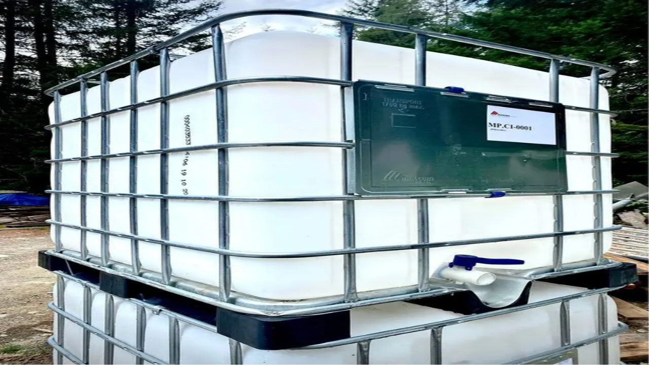

--- FILE ---
content_type: text/html; charset=utf-8
request_url: https://www.repackify.com/listing/used-275-gallon-ibc-totes-waldorf-md-20601
body_size: 25106
content:
<!DOCTYPE html><html lang="en" data-scroll-behavior="smooth" class="scroll-smooth antialiased font-sans ibm_plex_sans_555a15a8-module__5zkAoa__variable space_grotesk_ae23669e-module__OiJypq__variable ibm_plex_mono_114016a7-module__qr0gLW__variable"><head><meta charSet="utf-8"/><meta name="viewport" content="width=device-width, initial-scale=1, maximum-scale=5, viewport-fit=cover, user-scalable=yes"/><link rel="stylesheet" href="/_next/static/chunks/e9978559203d06d5.css?dpl=dpl_7efvnkwhDaJLXdm5wL16unH8vaSK" data-precedence="next"/><link rel="stylesheet" href="/_next/static/chunks/de8ee90ff4de0d90.css?dpl=dpl_7efvnkwhDaJLXdm5wL16unH8vaSK" data-precedence="next"/><link rel="preload" as="script" fetchPriority="low" href="/_next/static/chunks/b7355fff99c90b5b.js?dpl=dpl_7efvnkwhDaJLXdm5wL16unH8vaSK"/><script src="/_next/static/chunks/526b2f617ffbe749.js?dpl=dpl_7efvnkwhDaJLXdm5wL16unH8vaSK" async=""></script><script src="/_next/static/chunks/6b2051976285e772.js?dpl=dpl_7efvnkwhDaJLXdm5wL16unH8vaSK" async=""></script><script src="/_next/static/chunks/d9ab67e7b9fe0356.js?dpl=dpl_7efvnkwhDaJLXdm5wL16unH8vaSK" async=""></script><script src="/_next/static/chunks/6ccad435103ce086.js?dpl=dpl_7efvnkwhDaJLXdm5wL16unH8vaSK" async=""></script><script src="/_next/static/chunks/c9879e71e10e32ed.js?dpl=dpl_7efvnkwhDaJLXdm5wL16unH8vaSK" async=""></script><script src="/_next/static/chunks/223856f520275024.js?dpl=dpl_7efvnkwhDaJLXdm5wL16unH8vaSK" async=""></script><script src="/_next/static/chunks/turbopack-e1ce774d1649a670.js?dpl=dpl_7efvnkwhDaJLXdm5wL16unH8vaSK" async=""></script><script src="/_next/static/chunks/30ca356fb0ec6ae2.js?dpl=dpl_7efvnkwhDaJLXdm5wL16unH8vaSK" async=""></script><script src="/_next/static/chunks/7e8c95b19c3b6ef7.js?dpl=dpl_7efvnkwhDaJLXdm5wL16unH8vaSK" async=""></script><script src="/_next/static/chunks/196cdb556eb0d0ec.js?dpl=dpl_7efvnkwhDaJLXdm5wL16unH8vaSK" async=""></script><script src="/_next/static/chunks/794b2efcbd8977ad.js?dpl=dpl_7efvnkwhDaJLXdm5wL16unH8vaSK" async=""></script><script src="/_next/static/chunks/5651558621a64b81.js?dpl=dpl_7efvnkwhDaJLXdm5wL16unH8vaSK" async=""></script><script src="/_next/static/chunks/6a1722c16c88e35e.js?dpl=dpl_7efvnkwhDaJLXdm5wL16unH8vaSK" async=""></script><script src="/_next/static/chunks/a3fad0c9bc32768d.js?dpl=dpl_7efvnkwhDaJLXdm5wL16unH8vaSK" async=""></script><script src="/_next/static/chunks/b366b4d948b1e8aa.js?dpl=dpl_7efvnkwhDaJLXdm5wL16unH8vaSK" async=""></script><script src="/_next/static/chunks/ab6163c3f53c2111.js?dpl=dpl_7efvnkwhDaJLXdm5wL16unH8vaSK" async=""></script><script src="/_next/static/chunks/0ef69df1ab527dff.js?dpl=dpl_7efvnkwhDaJLXdm5wL16unH8vaSK" async=""></script><script src="/_next/static/chunks/bfd5efab2bdacde8.js?dpl=dpl_7efvnkwhDaJLXdm5wL16unH8vaSK" async=""></script><script src="/_next/static/chunks/eaf24e3985781b55.js?dpl=dpl_7efvnkwhDaJLXdm5wL16unH8vaSK" async=""></script><script src="/_next/static/chunks/65101f633e7eab92.js?dpl=dpl_7efvnkwhDaJLXdm5wL16unH8vaSK" async=""></script><script src="/_next/static/chunks/193a1af820e50269.js?dpl=dpl_7efvnkwhDaJLXdm5wL16unH8vaSK" async=""></script><script src="/_next/static/chunks/3f66316a23f9c254.js?dpl=dpl_7efvnkwhDaJLXdm5wL16unH8vaSK" async=""></script><script src="/_next/static/chunks/1cb4ac229a91af0b.js?dpl=dpl_7efvnkwhDaJLXdm5wL16unH8vaSK" async=""></script><script src="/_next/static/chunks/27fc2bb4e4b78d87.js?dpl=dpl_7efvnkwhDaJLXdm5wL16unH8vaSK" async=""></script><script src="/_next/static/chunks/509513af15f29077.js?dpl=dpl_7efvnkwhDaJLXdm5wL16unH8vaSK" async=""></script><script src="/_next/static/chunks/c700ba14f4cfbc30.js?dpl=dpl_7efvnkwhDaJLXdm5wL16unH8vaSK" async=""></script><script src="/_next/static/chunks/0eeb5c65a8c79d35.js?dpl=dpl_7efvnkwhDaJLXdm5wL16unH8vaSK" async=""></script><script src="/_next/static/chunks/bbf8aec2b7cfc853.js?dpl=dpl_7efvnkwhDaJLXdm5wL16unH8vaSK" async=""></script><script src="/_next/static/chunks/a0c165a9c2c90a01.js?dpl=dpl_7efvnkwhDaJLXdm5wL16unH8vaSK" async=""></script><script src="/_next/static/chunks/1ff544653cfbe87f.js?dpl=dpl_7efvnkwhDaJLXdm5wL16unH8vaSK" async=""></script><script src="/_next/static/chunks/07185f3abb18c1c7.js?dpl=dpl_7efvnkwhDaJLXdm5wL16unH8vaSK" async=""></script><script src="/_next/static/chunks/07b81df9d47c0781.js?dpl=dpl_7efvnkwhDaJLXdm5wL16unH8vaSK" async=""></script><script src="/_next/static/chunks/319ccd3164002b9e.js?dpl=dpl_7efvnkwhDaJLXdm5wL16unH8vaSK" async=""></script><script src="/_next/static/chunks/998000413a13e68a.js?dpl=dpl_7efvnkwhDaJLXdm5wL16unH8vaSK" async=""></script><script src="/_next/static/chunks/fb9f7951d35a279d.js?dpl=dpl_7efvnkwhDaJLXdm5wL16unH8vaSK" async=""></script><link rel="preload" href="/_next/static/chunks/5c4ac081fa03c3cc.css?dpl=dpl_7efvnkwhDaJLXdm5wL16unH8vaSK" as="style"/><link rel="preload" href="/_next/static/chunks/2aac4d5dfdb9ae1d.css?dpl=dpl_7efvnkwhDaJLXdm5wL16unH8vaSK" as="style"/><link rel="preload" href="https://www.googletagmanager.com/gtm.js?id=GTM-N8WP5H5H" as="script"/><meta name="next-size-adjust" content=""/><script src="/_next/static/chunks/a6dad97d9634a72d.js?dpl=dpl_7efvnkwhDaJLXdm5wL16unH8vaSK" noModule=""></script></head><body class="scroll-smooth font-sans"><div hidden=""><!--$?--><template id="B:0"></template><!--/$--></div><script>(self.__next_s=self.__next_s||[]).push([0,{"children":"window.dataLayer = window.dataLayer || [];\n          function gtag(){dataLayer.push(arguments);}\n          gtag('consent', 'default', {\n            'ad_storage': 'granted',\n            'analytics_storage': 'granted',\n            'ad_user_data': 'granted',\n            'ad_personalization': 'granted'\n          });","id":"gtm-consent-default"}])</script><!--&--><!--$?--><template id="B:1"></template><!--/$--><!--/&--><script>requestAnimationFrame(function(){$RT=performance.now()});</script><script src="/_next/static/chunks/b7355fff99c90b5b.js?dpl=dpl_7efvnkwhDaJLXdm5wL16unH8vaSK" id="_R_" async=""></script><script>(self.__next_f=self.__next_f||[]).push([0])</script><meta name="sentry-trace" content="1117e813a30ebf64971ffa4abae7e51d-18e20c880051ae63-1"/><meta name="baggage" content="sentry-environment=production,sentry-release=811e638ead56c4b45602b167607f09cfe7c50fe5,sentry-public_key=8c2aaddb4ecbb2208b3c909d892296bd,sentry-trace_id=1117e813a30ebf64971ffa4abae7e51d,sentry-org_id=4510189075365888,sentry-transaction=POST%20%2Flisting%2F%5Bslug%5D,sentry-sampled=true,sentry-sample_rand=0.08972707158014215,sentry-sample_rate=0.1"/><script src="/_next/static/chunks/a6dad97d9634a72d.js?dpl=dpl_7efvnkwhDaJLXdm5wL16unH8vaSK" noModule=""></script><div hidden id="S:1"><!--&--><div class="antialiased"><a href="#main-content" class="sr-only focus:not-sr-only focus:fixed focus:top-4 focus:left-4 focus:z-[9999] focus:px-4 focus:py-2 focus:rounded-md focus:bg-primary focus:text-primary-foreground focus:outline-none focus:ring-2 focus:ring-ring focus:ring-offset-2 font-medium text-sm">Skip to main content</a><!--$?--><template id="B:2"></template><header class="fixed inset-x-0 top-0 z-50 border-b border-border bg-white"><div class="px-4 sm:px-6 lg:px-8 xl:px-12 2xl:px-16 flex h-16 items-center justify-between gap-4"><div class="h-12 w-16 shrink-0 animate-pulse rounded bg-muted"></div><div class="hidden h-9 w-64 animate-pulse rounded-sm border border-border bg-muted md:block"></div><div class="flex flex-1 items-center justify-end gap-3"><div class="hidden flex-1 items-center justify-center gap-6 lg:flex"><div class="h-4 w-20 animate-pulse rounded bg-muted"></div><div class="h-4 w-20 animate-pulse rounded bg-muted"></div><div class="h-4 w-20 animate-pulse rounded bg-muted"></div><div class="h-4 w-20 animate-pulse rounded bg-muted"></div><div class="h-4 w-20 animate-pulse rounded bg-muted"></div></div><div class="hidden items-center gap-2 lg:flex"><div class="h-8 w-28 animate-pulse rounded bg-muted"></div><div class="h-8 w-24 animate-pulse rounded border border-border bg-muted"></div></div><div class="h-8 w-8 animate-pulse rounded bg-muted lg:hidden"></div></div></div></header><!--/$--><main id="main-content" class="pt-20"><!--&--><!--$?--><template id="B:3"></template><div class="flex min-h-[60vh] items-center justify-center"><div role="status" aria-label="Loading" class="inline-block animate-spin rounded-full border-2 border-current/30 border-t-current size-8"><span class="sr-only">Loading...</span></div></div><!--/$--><!--/&--></main><div class="px-4 sm:px-6 lg:px-8 xl:px-12 2xl:px-16"><footer role="contentinfo" class="mt-8 border-t border-border bg-background px-4 py-6"><div><div class="grid gap-4 lg:grid-cols-[1fr_280px]"><nav aria-label="Footer navigation" class="grid grid-cols-2 gap-8 sm:grid-cols-4"><div class="hidden sm:block first:block [&amp;:nth-child(4)]:block"><h4 class="mb-2 text-xs font-semibold uppercase tracking-wide text-muted-foreground">Products</h4><ul class="space-y-2.5"><li><a class="text-sm text-foreground hover:text-primary" href="/buy-pallets">Wood Pallets</a></li><li><a class="text-sm text-foreground hover:text-primary" href="/buy-plastic-pallets">Plastic Pallets</a></li><li><a class="text-sm text-foreground hover:text-primary" href="/buy-gaylord-boxes">Gaylord Boxes</a></li><li><a class="text-sm text-foreground hover:text-primary" href="/buy-ibc-totes">IBC Totes</a></li><li><a class="text-sm text-foreground hover:text-primary" href="/buy-metal-drums">Metal Drums</a></li><li><a class="text-sm text-foreground hover:text-primary" href="/buy-bulk-bags">Bulk Bags</a></li></ul></div><div class="hidden sm:block first:block [&amp;:nth-child(4)]:block"><h4 class="mb-2 text-xs font-semibold uppercase tracking-wide text-muted-foreground">Top Locations</h4><ul class="space-y-2.5"><li><a class="text-sm text-foreground hover:text-primary" href="/buy-pallets/texas">Texas</a></li><li><a class="text-sm text-foreground hover:text-primary" href="/buy-pallets/california">California</a></li><li><a class="text-sm text-foreground hover:text-primary" href="/buy-pallets/florida">Florida</a></li><li><a class="text-sm text-foreground hover:text-primary" href="/buy-pallets/ohio">Ohio</a></li><li><a class="text-sm text-foreground hover:text-primary" href="/buy-pallets/georgia">Georgia</a></li><li><a class="text-sm text-foreground hover:text-primary" href="/listing">All Listings</a></li></ul></div><div class="hidden sm:block first:block [&amp;:nth-child(4)]:block"><h4 class="mb-2 text-xs font-semibold uppercase tracking-wide text-muted-foreground">Enterprise</h4><ul class="space-y-2.5"><li><a class="text-sm text-foreground hover:text-primary" href="/request-quote">Request Quote</a></li><li><a class="text-sm text-foreground hover:text-primary" href="/sell">Sell to Us</a></li><li><a class="text-sm text-foreground hover:text-primary" href="/recycle">Recycle</a></li><li><a class="text-sm text-foreground hover:text-primary" href="/price-index">Price Index</a></li></ul></div><div class="hidden sm:block first:block [&amp;:nth-child(4)]:block"><h4 class="mb-2 text-xs font-semibold uppercase tracking-wide text-muted-foreground">Company</h4><ul class="space-y-2.5"><li><a class="text-sm text-foreground hover:text-primary" href="/about">About</a></li><li><a class="text-sm text-foreground hover:text-primary" href="/blog">Blog</a></li><li><a class="text-sm text-foreground hover:text-primary" href="/faq">FAQ</a></li><li><a class="text-sm text-foreground hover:text-primary" href="/contact">Contact</a></li></ul></div><div class="block sm:hidden"><h4 class="mb-2 text-xs font-semibold uppercase tracking-wide text-muted-foreground">Quick Links</h4><ul class="space-y-2.5"><li><a class="text-sm text-foreground hover:text-primary" href="/listing">Marketplace</a></li><li><a class="text-sm text-foreground hover:text-primary" href="/request-quote">Get Quote</a></li><li><a class="text-sm text-foreground hover:text-primary" href="/contact">Contact</a></li></ul></div></nav><div class="space-y-4"><div><h4 class="mb-2 text-xs font-semibold uppercase tracking-wide text-muted-foreground">Newsletter</h4><p class="text-sm text-muted-foreground">Monthly pricing trends &amp; insights.</p><form class="mt-2"><div class="flex gap-2"><input type="email" data-slot="input" class="file:text-foreground placeholder:text-muted-foreground selection:bg-primary selection:text-primary-foreground w-full min-w-0 border bg-transparent px-3 py-1 rounded-sm transition-[color,box-shadow] outline-none file:inline-flex file:h-7 file:border-0 file:bg-transparent file:text-sm file:font-medium disabled:pointer-events-none disabled:cursor-not-allowed disabled:opacity-50 md:text-sm focus-visible:border-ring focus-visible:ring-ring/50 focus-visible:ring-[3px] aria-invalid:ring-destructive/20 dark:aria-invalid:ring-destructive/40 aria-invalid:border-destructive h-11 sm:h-8 flex-1 border-border text-sm" placeholder="your@company.com" required="" aria-label="Email address" value=""/><button data-slot="button" class="inline-flex items-center justify-center gap-2 whitespace-nowrap rounded-sm font-medium transition-all disabled:pointer-events-none disabled:opacity-50 [&amp;_svg]:pointer-events-none [&amp;_svg:not([class*=&#x27;size-&#x27;])]:size-4 [&amp;_svg]:shrink-0 outline-none focus-visible:border-ring focus-visible:ring-ring/50 focus-visible:ring-[3px] aria-invalid:ring-destructive/20 dark:aria-invalid:ring-destructive/40 aria-invalid:border-destructive text-primary-foreground px-4 py-2 has-[&gt;svg]:px-3 h-11 sm:h-8 shrink-0 bg-primary text-sm hover:bg-primary/90" type="submit">Join</button></div></form></div><div class="space-y-2"><h4 class="mb-2 text-xs font-semibold uppercase tracking-wide text-muted-foreground">Contact</h4><a href="tel:+18884137506" class="flex min-h-11 sm:min-h-0 items-center gap-2 text-sm text-foreground hover:text-primary"><svg xmlns="http://www.w3.org/2000/svg" width="24" height="24" viewBox="0 0 24 24" fill="none" stroke="currentColor" stroke-width="2" stroke-linecap="round" stroke-linejoin="round" class="lucide lucide-phone h-3.5 w-3.5" aria-hidden="true"><path d="M13.832 16.568a1 1 0 0 0 1.213-.303l.355-.465A2 2 0 0 1 17 15h3a2 2 0 0 1 2 2v3a2 2 0 0 1-2 2A18 18 0 0 1 2 4a2 2 0 0 1 2-2h3a2 2 0 0 1 2 2v3a2 2 0 0 1-.8 1.6l-.468.351a1 1 0 0 0-.292 1.233 14 14 0 0 0 6.392 6.384"></path></svg><span class="font-mono">(888) 413-7506</span></a><a href="mailto:sales@repackify.com" class="flex min-h-11 sm:min-h-0 items-center gap-2 text-sm text-foreground hover:text-primary"><svg xmlns="http://www.w3.org/2000/svg" width="24" height="24" viewBox="0 0 24 24" fill="none" stroke="currentColor" stroke-width="2" stroke-linecap="round" stroke-linejoin="round" class="lucide lucide-mail h-3.5 w-3.5" aria-hidden="true"><path d="m22 7-8.991 5.727a2 2 0 0 1-2.009 0L2 7"></path><rect x="2" y="4" width="20" height="16" rx="2"></rect></svg><span>sales@repackify.com</span></a></div></div></div><div class="mt-4 flex flex-col items-center justify-between gap-4 border-t border-border pt-4 sm:flex-row"><a aria-label="Repackify Home" class="shrink-0" href="/"><img alt="Repackify" loading="lazy" width="100" height="77" decoding="async" data-nimg="1" class="h-8 w-auto" style="color:transparent" srcSet="/_next/image?url=%2Fimg%2FrepackLogo.png&amp;w=128&amp;q=75&amp;dpl=dpl_7efvnkwhDaJLXdm5wL16unH8vaSK 1x, /_next/image?url=%2Fimg%2FrepackLogo.png&amp;w=256&amp;q=75&amp;dpl=dpl_7efvnkwhDaJLXdm5wL16unH8vaSK 2x" src="/_next/image?url=%2Fimg%2FrepackLogo.png&amp;w=256&amp;q=75&amp;dpl=dpl_7efvnkwhDaJLXdm5wL16unH8vaSK"/></a><div class="flex items-center gap-2"><a href="https://www.linkedin.com/company/repackify" target="_blank" rel="noopener noreferrer" aria-label="Follow us on LinkedIn" class="flex size-11 sm:size-8 items-center justify-center rounded border border-border bg-background text-muted-foreground hover:border-primary hover:text-primary"><svg xmlns="http://www.w3.org/2000/svg" width="24" height="24" viewBox="0 0 24 24" fill="none" stroke="currentColor" stroke-width="2" stroke-linecap="round" stroke-linejoin="round" class="lucide lucide-linkedin h-4 w-4" aria-hidden="true"><path d="M16 8a6 6 0 0 1 6 6v7h-4v-7a2 2 0 0 0-2-2 2 2 0 0 0-2 2v7h-4v-7a6 6 0 0 1 6-6z"></path><rect width="4" height="12" x="2" y="9"></rect><circle cx="4" cy="4" r="2"></circle></svg></a><a href="https://twitter.com/repackify" target="_blank" rel="noopener noreferrer" aria-label="Follow us on X (Twitter)" class="flex size-11 sm:size-8 items-center justify-center rounded border border-border bg-background text-muted-foreground hover:border-primary hover:text-primary"><svg viewBox="0 0 24 24" class="h-4 w-4" fill="currentColor" aria-hidden="true"><path d="M18.244 2.25h3.308l-7.227 8.26 8.502 11.24H16.17l-5.214-6.817L4.99 21.75H1.68l7.73-8.835L1.254 2.25H8.08l4.713 6.231zm-1.161 17.52h1.833L7.084 4.126H5.117z"></path></svg></a><a href="https://www.facebook.com/repackify" target="_blank" rel="noopener noreferrer" aria-label="Follow us on Facebook" class="flex size-11 sm:size-8 items-center justify-center rounded border border-border bg-background text-muted-foreground hover:border-primary hover:text-primary"><svg xmlns="http://www.w3.org/2000/svg" width="24" height="24" viewBox="0 0 24 24" fill="none" stroke="currentColor" stroke-width="2" stroke-linecap="round" stroke-linejoin="round" class="lucide lucide-facebook h-4 w-4" aria-hidden="true"><path d="M18 2h-3a5 5 0 0 0-5 5v3H7v4h3v8h4v-8h3l1-4h-4V7a1 1 0 0 1 1-1h3z"></path></svg></a></div><div class="flex flex-wrap items-center justify-center gap-4 text-xs text-muted-foreground sm:justify-end"><a class="hover:text-primary" href="/privacy-policy">Privacy</a><a class="hover:text-primary" href="/terms-conditions">Terms</a><a class="hover:text-primary" href="/cookies-policy">Cookies</a><span>© <!-- -->2026<!-- --> <!-- -->Repackify</span></div></div></div></footer></div><button class="fixed bottom-4 right-4 z-50 flex items-center justify-center size-14 rounded-full bg-primary text-primary-foreground shadow-lg hover:shadow-xl transition-all duration-200 hover:scale-105 active:scale-95 focus:outline-none focus:ring-2 focus:ring-primary focus:ring-offset-2" aria-label="Open AI chat"><svg xmlns="http://www.w3.org/2000/svg" width="24" height="24" viewBox="0 0 24 24" fill="none" stroke="currentColor" stroke-width="2" stroke-linecap="round" stroke-linejoin="round" class="lucide lucide-bot size-6" aria-hidden="true"><path d="M12 8V4H8"></path><rect width="16" height="12" x="4" y="8" rx="2"></rect><path d="M2 14h2"></path><path d="M20 14h2"></path><path d="M15 13v2"></path><path d="M9 13v2"></path></svg></button></div><!--/&--><div aria-live="polite" aria-atomic="true" class="fixed top-0 z-[100] flex max-h-screen w-full flex-col-reverse p-4 sm:bottom-0 sm:right-0 sm:top-auto sm:flex-col md:max-w-[420px]"></div></div><script>$RB=[];$RV=function(a){$RT=performance.now();for(var b=0;b<a.length;b+=2){var c=a[b],e=a[b+1];null!==e.parentNode&&e.parentNode.removeChild(e);var f=c.parentNode;if(f){var g=c.previousSibling,h=0;do{if(c&&8===c.nodeType){var d=c.data;if("/$"===d||"/&"===d)if(0===h)break;else h--;else"$"!==d&&"$?"!==d&&"$~"!==d&&"$!"!==d&&"&"!==d||h++}d=c.nextSibling;f.removeChild(c);c=d}while(c);for(;e.firstChild;)f.insertBefore(e.firstChild,c);g.data="$";g._reactRetry&&requestAnimationFrame(g._reactRetry)}}a.length=0};
$RC=function(a,b){if(b=document.getElementById(b))(a=document.getElementById(a))?(a.previousSibling.data="$~",$RB.push(a,b),2===$RB.length&&("number"!==typeof $RT?requestAnimationFrame($RV.bind(null,$RB)):(a=performance.now(),setTimeout($RV.bind(null,$RB),2300>a&&2E3<a?2300-a:$RT+300-a)))):b.parentNode.removeChild(b)};$RC("B:1","S:1")</script><div hidden id="S:3"><!--&--><!--&--><template id="P:4"></template><!--$?--><template id="B:5"></template><!--/$--><!--/&--><!--/&--></div><link rel="preload" as="image" imageSrcSet="/_next/image?url=%2Fimg%2FrepackLogo.png&amp;w=64&amp;q=75&amp;dpl=dpl_7efvnkwhDaJLXdm5wL16unH8vaSK 1x, /_next/image?url=%2Fimg%2FrepackLogo.png&amp;w=128&amp;q=75&amp;dpl=dpl_7efvnkwhDaJLXdm5wL16unH8vaSK 2x"/><div hidden id="S:2"><header class="fixed inset-x-0 top-0 z-50 border-b border-border bg-white"><div class="px-4 sm:px-6 lg:px-8 xl:px-12 2xl:px-16 flex h-16 items-center justify-between gap-4"><a class="flex shrink-0 items-center focus:outline-none focus-visible:ring-2 focus-visible:ring-ring" aria-label="Repackify home" href="/"><img alt="Repackify logo" width="62" height="48" decoding="async" data-nimg="1" style="color:transparent" srcSet="/_next/image?url=%2Fimg%2FrepackLogo.png&amp;w=64&amp;q=75&amp;dpl=dpl_7efvnkwhDaJLXdm5wL16unH8vaSK 1x, /_next/image?url=%2Fimg%2FrepackLogo.png&amp;w=128&amp;q=75&amp;dpl=dpl_7efvnkwhDaJLXdm5wL16unH8vaSK 2x" src="/_next/image?url=%2Fimg%2FrepackLogo.png&amp;w=128&amp;q=75&amp;dpl=dpl_7efvnkwhDaJLXdm5wL16unH8vaSK"/></a><div class="hidden md:block"><button type="button" class="group flex h-9 min-w-[200px] items-center gap-2 rounded-full px-3 text-sm transition-colors hover:border-[var(--industrial-border)] hover:text-[var(--industrial-text)] md:min-w-[280px]" style="background:transparent;border:1px solid var(--industrial-border-subtle);color:var(--industrial-text-muted)"><svg xmlns="http://www.w3.org/2000/svg" width="24" height="24" viewBox="0 0 24 24" fill="none" stroke="currentColor" stroke-width="2" stroke-linecap="round" stroke-linejoin="round" class="lucide lucide-search h-4 w-4 shrink-0" aria-hidden="true"><path d="m21 21-4.34-4.34"></path><circle cx="11" cy="11" r="8"></circle></svg><span class="flex-1 truncate text-left">Search products, FAQ...</span></button></div><div class="block md:hidden"><button type="button" class="flex h-9 w-9 items-center justify-center rounded-full transition-colors hover:bg-[var(--industrial-bg-muted)] hover:text-[var(--industrial-text)]" style="color:var(--industrial-text-muted)" aria-label="Search"><svg xmlns="http://www.w3.org/2000/svg" width="24" height="24" viewBox="0 0 24 24" fill="none" stroke="currentColor" stroke-width="2" stroke-linecap="round" stroke-linejoin="round" class="lucide lucide-search h-5 w-5" aria-hidden="true"><path d="m21 21-4.34-4.34"></path><circle cx="11" cy="11" r="8"></circle></svg></button></div><div class="flex flex-1 items-center justify-end gap-3"><div class="hidden flex-1 items-center justify-center lg:flex"><nav class="hidden lg:block"><ul class="flex items-center gap-1"><li class="relative"><button type="button" aria-haspopup="dialog" aria-expanded="false" aria-controls="radix-_R_1c5f5uabvb_" data-state="closed" class="flex items-center gap-1 px-3 py-2 text-sm transition-colors focus:outline-none hover:text-primary data-[state=open]:text-primary text-industrial-text">Products<svg xmlns="http://www.w3.org/2000/svg" width="24" height="24" viewBox="0 0 24 24" fill="none" stroke="currentColor" stroke-width="2" stroke-linecap="round" stroke-linejoin="round" class="lucide lucide-chevron-down size-3.5 transition-transform duration-200" aria-hidden="true"><path d="m6 9 6 6 6-6"></path></svg></button></li><li class="relative"><button type="button" aria-haspopup="dialog" aria-expanded="false" aria-controls="radix-_R_2c5f5uabvb_" data-state="closed" class="flex items-center gap-1 px-3 py-2 text-sm transition-colors focus:outline-none hover:text-primary data-[state=open]:text-primary text-industrial-text">Accessories<svg xmlns="http://www.w3.org/2000/svg" width="24" height="24" viewBox="0 0 24 24" fill="none" stroke="currentColor" stroke-width="2" stroke-linecap="round" stroke-linejoin="round" class="lucide lucide-chevron-down size-3.5 transition-transform duration-200" aria-hidden="true"><path d="m6 9 6 6 6-6"></path></svg></button></li><li class="relative"><button type="button" aria-haspopup="dialog" aria-expanded="false" aria-controls="radix-_R_3c5f5uabvb_" data-state="closed" class="flex items-center gap-1 px-3 py-2 text-sm transition-colors focus:outline-none hover:text-primary data-[state=open]:text-primary text-industrial-text">Platform<svg xmlns="http://www.w3.org/2000/svg" width="24" height="24" viewBox="0 0 24 24" fill="none" stroke="currentColor" stroke-width="2" stroke-linecap="round" stroke-linejoin="round" class="lucide lucide-chevron-down size-3.5 transition-transform duration-200" aria-hidden="true"><path d="m6 9 6 6 6-6"></path></svg></button></li><li class="relative"><button type="button" aria-haspopup="dialog" aria-expanded="false" aria-controls="radix-_R_4c5f5uabvb_" data-state="closed" class="flex items-center gap-1 px-3 py-2 text-sm transition-colors focus:outline-none hover:text-primary data-[state=open]:text-primary text-industrial-text">Services<svg xmlns="http://www.w3.org/2000/svg" width="24" height="24" viewBox="0 0 24 24" fill="none" stroke="currentColor" stroke-width="2" stroke-linecap="round" stroke-linejoin="round" class="lucide lucide-chevron-down size-3.5 transition-transform duration-200" aria-hidden="true"><path d="m6 9 6 6 6-6"></path></svg></button></li><li class="relative"><button type="button" aria-haspopup="dialog" aria-expanded="false" aria-controls="radix-_R_5c5f5uabvb_" data-state="closed" class="flex items-center gap-1 px-3 py-2 text-sm transition-colors focus:outline-none hover:text-primary data-[state=open]:text-primary text-industrial-text">Resources<svg xmlns="http://www.w3.org/2000/svg" width="24" height="24" viewBox="0 0 24 24" fill="none" stroke="currentColor" stroke-width="2" stroke-linecap="round" stroke-linejoin="round" class="lucide lucide-chevron-down size-3.5 transition-transform duration-200" aria-hidden="true"><path d="m6 9 6 6 6-6"></path></svg></button></li></ul></nav></div><div class="hidden items-center gap-2 lg:flex"><a data-slot="button" class="inline-flex items-center justify-center whitespace-nowrap rounded-sm font-medium transition-all disabled:pointer-events-none disabled:opacity-50 [&amp;_svg]:pointer-events-none [&amp;_svg:not([class*=&#x27;size-&#x27;])]:size-4 shrink-0 [&amp;_svg]:shrink-0 outline-none focus-visible:border-ring focus-visible:ring-ring/50 focus-visible:ring-[3px] aria-invalid:ring-destructive/20 dark:aria-invalid:ring-destructive/40 aria-invalid:border-destructive border bg-background hover:bg-accent sm:h-8 gap-1.5 px-3 has-[&gt;svg]:px-2.5 h-8 border-border text-sm text-foreground hover:border-orange-500 hover:text-orange-600" href="/request-quote">Request Quote</a></div><button data-slot="button" class="inline-flex items-center justify-center gap-2 whitespace-nowrap rounded-sm text-sm font-medium transition-all disabled:pointer-events-none disabled:opacity-50 [&amp;_svg]:pointer-events-none [&amp;_svg:not([class*=&#x27;size-&#x27;])]:size-4 shrink-0 [&amp;_svg]:shrink-0 outline-none focus-visible:border-ring focus-visible:ring-ring/50 focus-visible:ring-[3px] aria-invalid:ring-destructive/20 dark:aria-invalid:ring-destructive/40 aria-invalid:border-destructive border bg-background hover:bg-accent hover:text-accent-foreground size-11 sm:size-8 border-industrial-border lg:hidden" type="button" aria-haspopup="dialog" aria-expanded="false" aria-controls="radix-_R_s5f5uabvb_" data-state="closed"><svg xmlns="http://www.w3.org/2000/svg" width="24" height="24" viewBox="0 0 24 24" fill="none" stroke="currentColor" stroke-width="2" stroke-linecap="round" stroke-linejoin="round" class="lucide lucide-menu size-5 text-industrial-text" aria-hidden="true"><path d="M4 5h16"></path><path d="M4 12h16"></path><path d="M4 19h16"></path></svg><span class="sr-only">Open menu</span></button></div></div></header></div><script>$RX=function(b,c,d,e,f){var a=document.getElementById(b);a&&(b=a.previousSibling,b.data="$!",a=a.dataset,c&&(a.dgst=c),d&&(a.msg=d),e&&(a.stck=e),f&&(a.cstck=f),b._reactRetry&&b._reactRetry())};$RM=new Map;$RR=function(n,w,p){function u(q){this._p=null;q()}for(var r=new Map,t=document,h,b,e=t.querySelectorAll("link[data-precedence],style[data-precedence]"),v=[],k=0;b=e[k++];)"not all"===b.getAttribute("media")?v.push(b):("LINK"===b.tagName&&$RM.set(b.getAttribute("href"),b),r.set(b.dataset.precedence,h=b));e=0;b=[];var l,a;for(k=!0;;){if(k){var f=p[e++];if(!f){k=!1;e=0;continue}var c=!1,m=0;var d=f[m++];if(a=$RM.get(d)){var g=a._p;c=!0}else{a=t.createElement("link");a.href=d;a.rel=
"stylesheet";for(a.dataset.precedence=l=f[m++];g=f[m++];)a.setAttribute(g,f[m++]);g=a._p=new Promise(function(q,x){a.onload=u.bind(a,q);a.onerror=u.bind(a,x)});$RM.set(d,a)}d=a.getAttribute("media");!g||d&&!matchMedia(d).matches||b.push(g);if(c)continue}else{a=v[e++];if(!a)break;l=a.getAttribute("data-precedence");a.removeAttribute("media")}c=r.get(l)||h;c===h&&(h=a);r.set(l,a);c?c.parentNode.insertBefore(a,c.nextSibling):(c=t.head,c.insertBefore(a,c.firstChild))}if(p=document.getElementById(n))p.previousSibling.data=
"$~";Promise.all(b).then($RC.bind(null,n,w),$RX.bind(null,n,"CSS failed to load"))};$RR("B:2","S:2",[])</script><script>self.__next_f.push([1,"1:\"$Sreact.fragment\"\n2:I[991249,[\"/_next/static/chunks/30ca356fb0ec6ae2.js?dpl=dpl_7efvnkwhDaJLXdm5wL16unH8vaSK\",\"/_next/static/chunks/7e8c95b19c3b6ef7.js?dpl=dpl_7efvnkwhDaJLXdm5wL16unH8vaSK\"],\"\"]\n3:I[579774,[\"/_next/static/chunks/30ca356fb0ec6ae2.js?dpl=dpl_7efvnkwhDaJLXdm5wL16unH8vaSK\",\"/_next/static/chunks/7e8c95b19c3b6ef7.js?dpl=dpl_7efvnkwhDaJLXdm5wL16unH8vaSK\"],\"GoogleTagManager\"]\n4:I[663141,[\"/_next/static/chunks/30ca356fb0ec6ae2.js?dpl=dpl_7efvnkwhDaJLXdm5wL16unH8vaSK\",\"/_next/static/chunks/7e8c95b19c3b6ef7.js?dpl=dpl_7efvnkwhDaJLXdm5wL16unH8vaSK\",\"/_next/static/chunks/196cdb556eb0d0ec.js?dpl=dpl_7efvnkwhDaJLXdm5wL16unH8vaSK\",\"/_next/static/chunks/794b2efcbd8977ad.js?dpl=dpl_7efvnkwhDaJLXdm5wL16unH8vaSK\",\"/_next/static/chunks/5651558621a64b81.js?dpl=dpl_7efvnkwhDaJLXdm5wL16unH8vaSK\",\"/_next/static/chunks/6a1722c16c88e35e.js?dpl=dpl_7efvnkwhDaJLXdm5wL16unH8vaSK\"],\"PostHogProvider\"]\n5:I[256166,[\"/_next/static/chunks/a3fad0c9bc32768d.js?dpl=dpl_7efvnkwhDaJLXdm5wL16unH8vaSK\"],\"default\"]\n6:I[758298,[\"/_next/static/chunks/30ca356fb0ec6ae2.js?dpl=dpl_7efvnkwhDaJLXdm5wL16unH8vaSK\",\"/_next/static/chunks/7e8c95b19c3b6ef7.js?dpl=dpl_7efvnkwhDaJLXdm5wL16unH8vaSK\",\"/_next/static/chunks/b366b4d948b1e8aa.js?dpl=dpl_7efvnkwhDaJLXdm5wL16unH8vaSK\"],\"default\"]\n7:I[280062,[\"/_next/static/chunks/a3fad0c9bc32768d.js?dpl=dpl_7efvnkwhDaJLXdm5wL16unH8vaSK\"],\"default\"]\n"])</script><script>self.__next_f.push([1,"8:I[336763,[\"/_next/static/chunks/30ca356fb0ec6ae2.js?dpl=dpl_7efvnkwhDaJLXdm5wL16unH8vaSK\",\"/_next/static/chunks/7e8c95b19c3b6ef7.js?dpl=dpl_7efvnkwhDaJLXdm5wL16unH8vaSK\",\"/_next/static/chunks/196cdb556eb0d0ec.js?dpl=dpl_7efvnkwhDaJLXdm5wL16unH8vaSK\",\"/_next/static/chunks/794b2efcbd8977ad.js?dpl=dpl_7efvnkwhDaJLXdm5wL16unH8vaSK\",\"/_next/static/chunks/5651558621a64b81.js?dpl=dpl_7efvnkwhDaJLXdm5wL16unH8vaSK\",\"/_next/static/chunks/6a1722c16c88e35e.js?dpl=dpl_7efvnkwhDaJLXdm5wL16unH8vaSK\",\"/_next/static/chunks/ab6163c3f53c2111.js?dpl=dpl_7efvnkwhDaJLXdm5wL16unH8vaSK\",\"/_next/static/chunks/0ef69df1ab527dff.js?dpl=dpl_7efvnkwhDaJLXdm5wL16unH8vaSK\",\"/_next/static/chunks/bfd5efab2bdacde8.js?dpl=dpl_7efvnkwhDaJLXdm5wL16unH8vaSK\",\"/_next/static/chunks/eaf24e3985781b55.js?dpl=dpl_7efvnkwhDaJLXdm5wL16unH8vaSK\",\"/_next/static/chunks/65101f633e7eab92.js?dpl=dpl_7efvnkwhDaJLXdm5wL16unH8vaSK\",\"/_next/static/chunks/193a1af820e50269.js?dpl=dpl_7efvnkwhDaJLXdm5wL16unH8vaSK\",\"/_next/static/chunks/3f66316a23f9c254.js?dpl=dpl_7efvnkwhDaJLXdm5wL16unH8vaSK\",\"/_next/static/chunks/1cb4ac229a91af0b.js?dpl=dpl_7efvnkwhDaJLXdm5wL16unH8vaSK\",\"/_next/static/chunks/27fc2bb4e4b78d87.js?dpl=dpl_7efvnkwhDaJLXdm5wL16unH8vaSK\",\"/_next/static/chunks/509513af15f29077.js?dpl=dpl_7efvnkwhDaJLXdm5wL16unH8vaSK\",\"/_next/static/chunks/c700ba14f4cfbc30.js?dpl=dpl_7efvnkwhDaJLXdm5wL16unH8vaSK\",\"/_next/static/chunks/0eeb5c65a8c79d35.js?dpl=dpl_7efvnkwhDaJLXdm5wL16unH8vaSK\",\"/_next/static/chunks/bbf8aec2b7cfc853.js?dpl=dpl_7efvnkwhDaJLXdm5wL16unH8vaSK\",\"/_next/static/chunks/a0c165a9c2c90a01.js?dpl=dpl_7efvnkwhDaJLXdm5wL16unH8vaSK\",\"/_next/static/chunks/1ff544653cfbe87f.js?dpl=dpl_7efvnkwhDaJLXdm5wL16unH8vaSK\",\"/_next/static/chunks/07185f3abb18c1c7.js?dpl=dpl_7efvnkwhDaJLXdm5wL16unH8vaSK\",\"/_next/static/chunks/07b81df9d47c0781.js?dpl=dpl_7efvnkwhDaJLXdm5wL16unH8vaSK\",\"/_next/static/chunks/319ccd3164002b9e.js?dpl=dpl_7efvnkwhDaJLXdm5wL16unH8vaSK\"],\"\"]\n"])</script><script>self.__next_f.push([1,"9:\"$Sreact.suspense\"\na:I[349164,[\"/_next/static/chunks/30ca356fb0ec6ae2.js?dpl=dpl_7efvnkwhDaJLXdm5wL16unH8vaSK\",\"/_next/static/chunks/7e8c95b19c3b6ef7.js?dpl=dpl_7efvnkwhDaJLXdm5wL16unH8vaSK\",\"/_next/static/chunks/196cdb556eb0d0ec.js?dpl=dpl_7efvnkwhDaJLXdm5wL16unH8vaSK\",\"/_next/static/chunks/794b2efcbd8977ad.js?dpl=dpl_7efvnkwhDaJLXdm5wL16unH8vaSK\",\"/_next/static/chunks/5651558621a64b81.js?dpl=dpl_7efvnkwhDaJLXdm5wL16unH8vaSK\",\"/_next/static/chunks/6a1722c16c88e35e.js?dpl=dpl_7efvnkwhDaJLXdm5wL16unH8vaSK\"],\"ConvexClientProvider\"]\nb:I[663141,[\"/_next/static/chunks/30ca356fb0ec6ae2.js?dpl=dpl_7efvnkwhDaJLXdm5wL16unH8vaSK\",\"/_next/static/chunks/7e8c95b19c3b6ef7.js?dpl=dpl_7efvnkwhDaJLXdm5wL16unH8vaSK\",\"/_next/static/chunks/196cdb556eb0d0ec.js?dpl=dpl_7efvnkwhDaJLXdm5wL16unH8vaSK\",\"/_next/static/chunks/794b2efcbd8977ad.js?dpl=dpl_7efvnkwhDaJLXdm5wL16unH8vaSK\",\"/_next/static/chunks/5651558621a64b81.js?dpl=dpl_7efvnkwhDaJLXdm5wL16unH8vaSK\",\"/_next/static/chunks/6a1722c16c88e35e.js?dpl=dpl_7efvnkwhDaJLXdm5wL16unH8vaSK\"],\"PostHogUserIdentifier\"]\nc:I[750863,[\"/_next/static/chunks/30ca356fb0ec6ae2.js?dpl=dpl_7efvnkwhDaJLXdm5wL16unH8vaSK\",\"/_next/static/chunks/7e8c95b19c3b6ef7.js?dpl=dpl_7efvnkwhDaJLXdm5wL16unH8vaSK\",\"/_next/static/chunks/196cdb556eb0d0ec.js?dpl=dpl_7efvnkwhDaJLXdm5wL16unH8vaSK\",\"/_next/static/chunks/794b2efcbd8977ad.js?dpl=dpl_7efvnkwhDaJLXdm5wL16unH8vaSK\",\"/_next/static/chunks/5651558621a64b81.js?dpl=dpl_7efvnkwhDaJLXdm5wL16unH8vaSK\",\"/_next/static/chunks/6a1722c16c88e35e.js?dpl=dpl_7efvnkwhDaJLXdm5wL16unH8vaSK\"],\"GlobalErrorHandler\"]\nd:I[736729,[\"/_next/static/chunks/30ca356fb0ec6ae2.js?dpl=dpl_7efvnkwhDaJLXdm5wL16unH8vaSK\",\"/_next/static/chunks/7e8c95b19c3b6ef7.js?dpl=dpl_7efvnkwhDaJLXdm5wL16unH8vaSK\",\"/_next/static/chunks/196cdb556eb0d0ec.js?dpl=dpl_7efvnkwhDaJLXdm5wL16unH8vaSK\",\"/_next/static/chunks/794b2efcbd8977ad.js?dpl=dpl_7efvnkwhDaJLXdm5wL16unH8vaSK\",\"/_next/static/chunks/5651558621a64b81.js?dpl=dpl_7efvnkwhDaJLXdm5wL16unH8vaSK\",\"/_next/static/chunks/6a1722c16c88e35e.js?dpl=dpl_7efvnkwhDaJLXdm5wL16unH8vaSK\"],\"ScrollToTop\"]\ne:I[377855,[\"/_next/static/chunks/30ca356fb0ec6ae2.js?dpl=dpl_7efvnkwhDaJLXdm5wL16unH8vaSK\",\"/_next/static/chunks/7e8c95b19c3b6ef7.js?dpl=dpl_7efvnkwhDaJLXdm5wL16unH8vaSK\",\"/_next/static/chunks/196cdb556eb0d0ec.js?dpl=dpl_7efvnkwhDaJLXdm5wL16unH8vaSK\",\"/_next/static/chunks/794b2efcbd8977ad.js?dpl=dpl_7efvnkwhDaJLXdm5wL16unH8vaSK\",\"/_next/static/chunks/5651558621a64b81.js?dpl=dpl_7efvnkwhDaJLXdm5wL16unH8vaSK\",\"/_next/static/chunks/6a1722c16c88e35e.js?dpl=dpl_7efvnkwhDaJLXdm5wL16unH8vaSK\"],\"Toaster\"]\n21:I[563491,[\"/_next/static/chunks/998000413a13e68a.js?dpl=dpl_7efvnkwhDaJLXdm5wL16unH8vaSK\"],\"default\"]\n"])</script><script>self.__next_f.push([1,"22:I[529796,[\"/_next/static/chunks/30ca356fb0ec6ae2.js?dpl=dpl_7efvnkwhDaJLXdm5wL16unH8vaSK\",\"/_next/static/chunks/7e8c95b19c3b6ef7.js?dpl=dpl_7efvnkwhDaJLXdm5wL16unH8vaSK\",\"/_next/static/chunks/196cdb556eb0d0ec.js?dpl=dpl_7efvnkwhDaJLXdm5wL16unH8vaSK\",\"/_next/static/chunks/794b2efcbd8977ad.js?dpl=dpl_7efvnkwhDaJLXdm5wL16unH8vaSK\",\"/_next/static/chunks/5651558621a64b81.js?dpl=dpl_7efvnkwhDaJLXdm5wL16unH8vaSK\",\"/_next/static/chunks/6a1722c16c88e35e.js?dpl=dpl_7efvnkwhDaJLXdm5wL16unH8vaSK\",\"/_next/static/chunks/ab6163c3f53c2111.js?dpl=dpl_7efvnkwhDaJLXdm5wL16unH8vaSK\",\"/_next/static/chunks/0ef69df1ab527dff.js?dpl=dpl_7efvnkwhDaJLXdm5wL16unH8vaSK\",\"/_next/static/chunks/bfd5efab2bdacde8.js?dpl=dpl_7efvnkwhDaJLXdm5wL16unH8vaSK\",\"/_next/static/chunks/eaf24e3985781b55.js?dpl=dpl_7efvnkwhDaJLXdm5wL16unH8vaSK\",\"/_next/static/chunks/65101f633e7eab92.js?dpl=dpl_7efvnkwhDaJLXdm5wL16unH8vaSK\",\"/_next/static/chunks/193a1af820e50269.js?dpl=dpl_7efvnkwhDaJLXdm5wL16unH8vaSK\",\"/_next/static/chunks/3f66316a23f9c254.js?dpl=dpl_7efvnkwhDaJLXdm5wL16unH8vaSK\",\"/_next/static/chunks/1cb4ac229a91af0b.js?dpl=dpl_7efvnkwhDaJLXdm5wL16unH8vaSK\",\"/_next/static/chunks/27fc2bb4e4b78d87.js?dpl=dpl_7efvnkwhDaJLXdm5wL16unH8vaSK\",\"/_next/static/chunks/509513af15f29077.js?dpl=dpl_7efvnkwhDaJLXdm5wL16unH8vaSK\",\"/_next/static/chunks/c700ba14f4cfbc30.js?dpl=dpl_7efvnkwhDaJLXdm5wL16unH8vaSK\",\"/_next/static/chunks/0eeb5c65a8c79d35.js?dpl=dpl_7efvnkwhDaJLXdm5wL16unH8vaSK\",\"/_next/static/chunks/bbf8aec2b7cfc853.js?dpl=dpl_7efvnkwhDaJLXdm5wL16unH8vaSK\"],\"HubSpotLoader\"]\n"])</script><script>self.__next_f.push([1,"23:I[118658,[\"/_next/static/chunks/30ca356fb0ec6ae2.js?dpl=dpl_7efvnkwhDaJLXdm5wL16unH8vaSK\",\"/_next/static/chunks/7e8c95b19c3b6ef7.js?dpl=dpl_7efvnkwhDaJLXdm5wL16unH8vaSK\",\"/_next/static/chunks/196cdb556eb0d0ec.js?dpl=dpl_7efvnkwhDaJLXdm5wL16unH8vaSK\",\"/_next/static/chunks/794b2efcbd8977ad.js?dpl=dpl_7efvnkwhDaJLXdm5wL16unH8vaSK\",\"/_next/static/chunks/5651558621a64b81.js?dpl=dpl_7efvnkwhDaJLXdm5wL16unH8vaSK\",\"/_next/static/chunks/6a1722c16c88e35e.js?dpl=dpl_7efvnkwhDaJLXdm5wL16unH8vaSK\",\"/_next/static/chunks/ab6163c3f53c2111.js?dpl=dpl_7efvnkwhDaJLXdm5wL16unH8vaSK\",\"/_next/static/chunks/0ef69df1ab527dff.js?dpl=dpl_7efvnkwhDaJLXdm5wL16unH8vaSK\",\"/_next/static/chunks/bfd5efab2bdacde8.js?dpl=dpl_7efvnkwhDaJLXdm5wL16unH8vaSK\",\"/_next/static/chunks/eaf24e3985781b55.js?dpl=dpl_7efvnkwhDaJLXdm5wL16unH8vaSK\",\"/_next/static/chunks/65101f633e7eab92.js?dpl=dpl_7efvnkwhDaJLXdm5wL16unH8vaSK\",\"/_next/static/chunks/193a1af820e50269.js?dpl=dpl_7efvnkwhDaJLXdm5wL16unH8vaSK\",\"/_next/static/chunks/3f66316a23f9c254.js?dpl=dpl_7efvnkwhDaJLXdm5wL16unH8vaSK\",\"/_next/static/chunks/1cb4ac229a91af0b.js?dpl=dpl_7efvnkwhDaJLXdm5wL16unH8vaSK\",\"/_next/static/chunks/27fc2bb4e4b78d87.js?dpl=dpl_7efvnkwhDaJLXdm5wL16unH8vaSK\",\"/_next/static/chunks/509513af15f29077.js?dpl=dpl_7efvnkwhDaJLXdm5wL16unH8vaSK\",\"/_next/static/chunks/c700ba14f4cfbc30.js?dpl=dpl_7efvnkwhDaJLXdm5wL16unH8vaSK\",\"/_next/static/chunks/0eeb5c65a8c79d35.js?dpl=dpl_7efvnkwhDaJLXdm5wL16unH8vaSK\",\"/_next/static/chunks/bbf8aec2b7cfc853.js?dpl=dpl_7efvnkwhDaJLXdm5wL16unH8vaSK\"],\"PublicSearchWrapper\"]\n"])</script><script>self.__next_f.push([1,"25:I[973150,[\"/_next/static/chunks/30ca356fb0ec6ae2.js?dpl=dpl_7efvnkwhDaJLXdm5wL16unH8vaSK\",\"/_next/static/chunks/7e8c95b19c3b6ef7.js?dpl=dpl_7efvnkwhDaJLXdm5wL16unH8vaSK\",\"/_next/static/chunks/196cdb556eb0d0ec.js?dpl=dpl_7efvnkwhDaJLXdm5wL16unH8vaSK\",\"/_next/static/chunks/794b2efcbd8977ad.js?dpl=dpl_7efvnkwhDaJLXdm5wL16unH8vaSK\",\"/_next/static/chunks/5651558621a64b81.js?dpl=dpl_7efvnkwhDaJLXdm5wL16unH8vaSK\",\"/_next/static/chunks/6a1722c16c88e35e.js?dpl=dpl_7efvnkwhDaJLXdm5wL16unH8vaSK\",\"/_next/static/chunks/ab6163c3f53c2111.js?dpl=dpl_7efvnkwhDaJLXdm5wL16unH8vaSK\",\"/_next/static/chunks/0ef69df1ab527dff.js?dpl=dpl_7efvnkwhDaJLXdm5wL16unH8vaSK\",\"/_next/static/chunks/bfd5efab2bdacde8.js?dpl=dpl_7efvnkwhDaJLXdm5wL16unH8vaSK\",\"/_next/static/chunks/eaf24e3985781b55.js?dpl=dpl_7efvnkwhDaJLXdm5wL16unH8vaSK\",\"/_next/static/chunks/65101f633e7eab92.js?dpl=dpl_7efvnkwhDaJLXdm5wL16unH8vaSK\",\"/_next/static/chunks/193a1af820e50269.js?dpl=dpl_7efvnkwhDaJLXdm5wL16unH8vaSK\",\"/_next/static/chunks/3f66316a23f9c254.js?dpl=dpl_7efvnkwhDaJLXdm5wL16unH8vaSK\",\"/_next/static/chunks/1cb4ac229a91af0b.js?dpl=dpl_7efvnkwhDaJLXdm5wL16unH8vaSK\",\"/_next/static/chunks/27fc2bb4e4b78d87.js?dpl=dpl_7efvnkwhDaJLXdm5wL16unH8vaSK\",\"/_next/static/chunks/509513af15f29077.js?dpl=dpl_7efvnkwhDaJLXdm5wL16unH8vaSK\",\"/_next/static/chunks/c700ba14f4cfbc30.js?dpl=dpl_7efvnkwhDaJLXdm5wL16unH8vaSK\",\"/_next/static/chunks/0eeb5c65a8c79d35.js?dpl=dpl_7efvnkwhDaJLXdm5wL16unH8vaSK\",\"/_next/static/chunks/bbf8aec2b7cfc853.js?dpl=dpl_7efvnkwhDaJLXdm5wL16unH8vaSK\",\"/_next/static/chunks/fb9f7951d35a279d.js?dpl=dpl_7efvnkwhDaJLXdm5wL16unH8vaSK\"],\"default\"]\n"])</script><script>self.__next_f.push([1,"26:I[368245,[\"/_next/static/chunks/30ca356fb0ec6ae2.js?dpl=dpl_7efvnkwhDaJLXdm5wL16unH8vaSK\",\"/_next/static/chunks/7e8c95b19c3b6ef7.js?dpl=dpl_7efvnkwhDaJLXdm5wL16unH8vaSK\",\"/_next/static/chunks/196cdb556eb0d0ec.js?dpl=dpl_7efvnkwhDaJLXdm5wL16unH8vaSK\",\"/_next/static/chunks/794b2efcbd8977ad.js?dpl=dpl_7efvnkwhDaJLXdm5wL16unH8vaSK\",\"/_next/static/chunks/5651558621a64b81.js?dpl=dpl_7efvnkwhDaJLXdm5wL16unH8vaSK\",\"/_next/static/chunks/6a1722c16c88e35e.js?dpl=dpl_7efvnkwhDaJLXdm5wL16unH8vaSK\",\"/_next/static/chunks/ab6163c3f53c2111.js?dpl=dpl_7efvnkwhDaJLXdm5wL16unH8vaSK\",\"/_next/static/chunks/0ef69df1ab527dff.js?dpl=dpl_7efvnkwhDaJLXdm5wL16unH8vaSK\",\"/_next/static/chunks/bfd5efab2bdacde8.js?dpl=dpl_7efvnkwhDaJLXdm5wL16unH8vaSK\",\"/_next/static/chunks/eaf24e3985781b55.js?dpl=dpl_7efvnkwhDaJLXdm5wL16unH8vaSK\",\"/_next/static/chunks/65101f633e7eab92.js?dpl=dpl_7efvnkwhDaJLXdm5wL16unH8vaSK\",\"/_next/static/chunks/193a1af820e50269.js?dpl=dpl_7efvnkwhDaJLXdm5wL16unH8vaSK\",\"/_next/static/chunks/3f66316a23f9c254.js?dpl=dpl_7efvnkwhDaJLXdm5wL16unH8vaSK\",\"/_next/static/chunks/1cb4ac229a91af0b.js?dpl=dpl_7efvnkwhDaJLXdm5wL16unH8vaSK\",\"/_next/static/chunks/27fc2bb4e4b78d87.js?dpl=dpl_7efvnkwhDaJLXdm5wL16unH8vaSK\",\"/_next/static/chunks/509513af15f29077.js?dpl=dpl_7efvnkwhDaJLXdm5wL16unH8vaSK\",\"/_next/static/chunks/c700ba14f4cfbc30.js?dpl=dpl_7efvnkwhDaJLXdm5wL16unH8vaSK\",\"/_next/static/chunks/0eeb5c65a8c79d35.js?dpl=dpl_7efvnkwhDaJLXdm5wL16unH8vaSK\",\"/_next/static/chunks/bbf8aec2b7cfc853.js?dpl=dpl_7efvnkwhDaJLXdm5wL16unH8vaSK\"],\"default\"]\n"])</script><script>self.__next_f.push([1,"27:I[745323,[\"/_next/static/chunks/30ca356fb0ec6ae2.js?dpl=dpl_7efvnkwhDaJLXdm5wL16unH8vaSK\",\"/_next/static/chunks/7e8c95b19c3b6ef7.js?dpl=dpl_7efvnkwhDaJLXdm5wL16unH8vaSK\",\"/_next/static/chunks/196cdb556eb0d0ec.js?dpl=dpl_7efvnkwhDaJLXdm5wL16unH8vaSK\",\"/_next/static/chunks/794b2efcbd8977ad.js?dpl=dpl_7efvnkwhDaJLXdm5wL16unH8vaSK\",\"/_next/static/chunks/5651558621a64b81.js?dpl=dpl_7efvnkwhDaJLXdm5wL16unH8vaSK\",\"/_next/static/chunks/6a1722c16c88e35e.js?dpl=dpl_7efvnkwhDaJLXdm5wL16unH8vaSK\",\"/_next/static/chunks/ab6163c3f53c2111.js?dpl=dpl_7efvnkwhDaJLXdm5wL16unH8vaSK\",\"/_next/static/chunks/0ef69df1ab527dff.js?dpl=dpl_7efvnkwhDaJLXdm5wL16unH8vaSK\",\"/_next/static/chunks/bfd5efab2bdacde8.js?dpl=dpl_7efvnkwhDaJLXdm5wL16unH8vaSK\",\"/_next/static/chunks/eaf24e3985781b55.js?dpl=dpl_7efvnkwhDaJLXdm5wL16unH8vaSK\",\"/_next/static/chunks/65101f633e7eab92.js?dpl=dpl_7efvnkwhDaJLXdm5wL16unH8vaSK\",\"/_next/static/chunks/193a1af820e50269.js?dpl=dpl_7efvnkwhDaJLXdm5wL16unH8vaSK\",\"/_next/static/chunks/3f66316a23f9c254.js?dpl=dpl_7efvnkwhDaJLXdm5wL16unH8vaSK\",\"/_next/static/chunks/1cb4ac229a91af0b.js?dpl=dpl_7efvnkwhDaJLXdm5wL16unH8vaSK\",\"/_next/static/chunks/27fc2bb4e4b78d87.js?dpl=dpl_7efvnkwhDaJLXdm5wL16unH8vaSK\",\"/_next/static/chunks/509513af15f29077.js?dpl=dpl_7efvnkwhDaJLXdm5wL16unH8vaSK\",\"/_next/static/chunks/c700ba14f4cfbc30.js?dpl=dpl_7efvnkwhDaJLXdm5wL16unH8vaSK\",\"/_next/static/chunks/0eeb5c65a8c79d35.js?dpl=dpl_7efvnkwhDaJLXdm5wL16unH8vaSK\",\"/_next/static/chunks/bbf8aec2b7cfc853.js?dpl=dpl_7efvnkwhDaJLXdm5wL16unH8vaSK\"],\"FloatingChatBubble\"]\n"])</script><script>self.__next_f.push([1,"29:I[623134,[\"/_next/static/chunks/a3fad0c9bc32768d.js?dpl=dpl_7efvnkwhDaJLXdm5wL16unH8vaSK\"],\"OutletBoundary\"]\n2b:I[623134,[\"/_next/static/chunks/a3fad0c9bc32768d.js?dpl=dpl_7efvnkwhDaJLXdm5wL16unH8vaSK\"],\"ViewportBoundary\"]\n2d:I[623134,[\"/_next/static/chunks/a3fad0c9bc32768d.js?dpl=dpl_7efvnkwhDaJLXdm5wL16unH8vaSK\"],\"MetadataBoundary\"]\n"])</script><script>self.__next_f.push([1,"2f:I[765075,[\"/_next/static/chunks/30ca356fb0ec6ae2.js?dpl=dpl_7efvnkwhDaJLXdm5wL16unH8vaSK\",\"/_next/static/chunks/7e8c95b19c3b6ef7.js?dpl=dpl_7efvnkwhDaJLXdm5wL16unH8vaSK\",\"/_next/static/chunks/196cdb556eb0d0ec.js?dpl=dpl_7efvnkwhDaJLXdm5wL16unH8vaSK\",\"/_next/static/chunks/794b2efcbd8977ad.js?dpl=dpl_7efvnkwhDaJLXdm5wL16unH8vaSK\",\"/_next/static/chunks/5651558621a64b81.js?dpl=dpl_7efvnkwhDaJLXdm5wL16unH8vaSK\",\"/_next/static/chunks/6a1722c16c88e35e.js?dpl=dpl_7efvnkwhDaJLXdm5wL16unH8vaSK\",\"/_next/static/chunks/ab6163c3f53c2111.js?dpl=dpl_7efvnkwhDaJLXdm5wL16unH8vaSK\",\"/_next/static/chunks/0ef69df1ab527dff.js?dpl=dpl_7efvnkwhDaJLXdm5wL16unH8vaSK\",\"/_next/static/chunks/bfd5efab2bdacde8.js?dpl=dpl_7efvnkwhDaJLXdm5wL16unH8vaSK\",\"/_next/static/chunks/eaf24e3985781b55.js?dpl=dpl_7efvnkwhDaJLXdm5wL16unH8vaSK\",\"/_next/static/chunks/65101f633e7eab92.js?dpl=dpl_7efvnkwhDaJLXdm5wL16unH8vaSK\",\"/_next/static/chunks/193a1af820e50269.js?dpl=dpl_7efvnkwhDaJLXdm5wL16unH8vaSK\",\"/_next/static/chunks/3f66316a23f9c254.js?dpl=dpl_7efvnkwhDaJLXdm5wL16unH8vaSK\",\"/_next/static/chunks/1cb4ac229a91af0b.js?dpl=dpl_7efvnkwhDaJLXdm5wL16unH8vaSK\",\"/_next/static/chunks/27fc2bb4e4b78d87.js?dpl=dpl_7efvnkwhDaJLXdm5wL16unH8vaSK\",\"/_next/static/chunks/509513af15f29077.js?dpl=dpl_7efvnkwhDaJLXdm5wL16unH8vaSK\",\"/_next/static/chunks/c700ba14f4cfbc30.js?dpl=dpl_7efvnkwhDaJLXdm5wL16unH8vaSK\",\"/_next/static/chunks/0eeb5c65a8c79d35.js?dpl=dpl_7efvnkwhDaJLXdm5wL16unH8vaSK\",\"/_next/static/chunks/bbf8aec2b7cfc853.js?dpl=dpl_7efvnkwhDaJLXdm5wL16unH8vaSK\"],\"Image\"]\n"])</script><script>self.__next_f.push([1,"30:I[860934,[\"/_next/static/chunks/30ca356fb0ec6ae2.js?dpl=dpl_7efvnkwhDaJLXdm5wL16unH8vaSK\",\"/_next/static/chunks/7e8c95b19c3b6ef7.js?dpl=dpl_7efvnkwhDaJLXdm5wL16unH8vaSK\",\"/_next/static/chunks/196cdb556eb0d0ec.js?dpl=dpl_7efvnkwhDaJLXdm5wL16unH8vaSK\",\"/_next/static/chunks/794b2efcbd8977ad.js?dpl=dpl_7efvnkwhDaJLXdm5wL16unH8vaSK\",\"/_next/static/chunks/5651558621a64b81.js?dpl=dpl_7efvnkwhDaJLXdm5wL16unH8vaSK\",\"/_next/static/chunks/6a1722c16c88e35e.js?dpl=dpl_7efvnkwhDaJLXdm5wL16unH8vaSK\",\"/_next/static/chunks/ab6163c3f53c2111.js?dpl=dpl_7efvnkwhDaJLXdm5wL16unH8vaSK\",\"/_next/static/chunks/0ef69df1ab527dff.js?dpl=dpl_7efvnkwhDaJLXdm5wL16unH8vaSK\",\"/_next/static/chunks/bfd5efab2bdacde8.js?dpl=dpl_7efvnkwhDaJLXdm5wL16unH8vaSK\",\"/_next/static/chunks/eaf24e3985781b55.js?dpl=dpl_7efvnkwhDaJLXdm5wL16unH8vaSK\",\"/_next/static/chunks/65101f633e7eab92.js?dpl=dpl_7efvnkwhDaJLXdm5wL16unH8vaSK\",\"/_next/static/chunks/193a1af820e50269.js?dpl=dpl_7efvnkwhDaJLXdm5wL16unH8vaSK\",\"/_next/static/chunks/3f66316a23f9c254.js?dpl=dpl_7efvnkwhDaJLXdm5wL16unH8vaSK\",\"/_next/static/chunks/1cb4ac229a91af0b.js?dpl=dpl_7efvnkwhDaJLXdm5wL16unH8vaSK\",\"/_next/static/chunks/27fc2bb4e4b78d87.js?dpl=dpl_7efvnkwhDaJLXdm5wL16unH8vaSK\",\"/_next/static/chunks/509513af15f29077.js?dpl=dpl_7efvnkwhDaJLXdm5wL16unH8vaSK\",\"/_next/static/chunks/c700ba14f4cfbc30.js?dpl=dpl_7efvnkwhDaJLXdm5wL16unH8vaSK\",\"/_next/static/chunks/0eeb5c65a8c79d35.js?dpl=dpl_7efvnkwhDaJLXdm5wL16unH8vaSK\",\"/_next/static/chunks/bbf8aec2b7cfc853.js?dpl=dpl_7efvnkwhDaJLXdm5wL16unH8vaSK\"],\"PublicSearchTrigger\"]\n"])</script><script>self.__next_f.push([1,"31:I[860934,[\"/_next/static/chunks/30ca356fb0ec6ae2.js?dpl=dpl_7efvnkwhDaJLXdm5wL16unH8vaSK\",\"/_next/static/chunks/7e8c95b19c3b6ef7.js?dpl=dpl_7efvnkwhDaJLXdm5wL16unH8vaSK\",\"/_next/static/chunks/196cdb556eb0d0ec.js?dpl=dpl_7efvnkwhDaJLXdm5wL16unH8vaSK\",\"/_next/static/chunks/794b2efcbd8977ad.js?dpl=dpl_7efvnkwhDaJLXdm5wL16unH8vaSK\",\"/_next/static/chunks/5651558621a64b81.js?dpl=dpl_7efvnkwhDaJLXdm5wL16unH8vaSK\",\"/_next/static/chunks/6a1722c16c88e35e.js?dpl=dpl_7efvnkwhDaJLXdm5wL16unH8vaSK\",\"/_next/static/chunks/ab6163c3f53c2111.js?dpl=dpl_7efvnkwhDaJLXdm5wL16unH8vaSK\",\"/_next/static/chunks/0ef69df1ab527dff.js?dpl=dpl_7efvnkwhDaJLXdm5wL16unH8vaSK\",\"/_next/static/chunks/bfd5efab2bdacde8.js?dpl=dpl_7efvnkwhDaJLXdm5wL16unH8vaSK\",\"/_next/static/chunks/eaf24e3985781b55.js?dpl=dpl_7efvnkwhDaJLXdm5wL16unH8vaSK\",\"/_next/static/chunks/65101f633e7eab92.js?dpl=dpl_7efvnkwhDaJLXdm5wL16unH8vaSK\",\"/_next/static/chunks/193a1af820e50269.js?dpl=dpl_7efvnkwhDaJLXdm5wL16unH8vaSK\",\"/_next/static/chunks/3f66316a23f9c254.js?dpl=dpl_7efvnkwhDaJLXdm5wL16unH8vaSK\",\"/_next/static/chunks/1cb4ac229a91af0b.js?dpl=dpl_7efvnkwhDaJLXdm5wL16unH8vaSK\",\"/_next/static/chunks/27fc2bb4e4b78d87.js?dpl=dpl_7efvnkwhDaJLXdm5wL16unH8vaSK\",\"/_next/static/chunks/509513af15f29077.js?dpl=dpl_7efvnkwhDaJLXdm5wL16unH8vaSK\",\"/_next/static/chunks/c700ba14f4cfbc30.js?dpl=dpl_7efvnkwhDaJLXdm5wL16unH8vaSK\",\"/_next/static/chunks/0eeb5c65a8c79d35.js?dpl=dpl_7efvnkwhDaJLXdm5wL16unH8vaSK\",\"/_next/static/chunks/bbf8aec2b7cfc853.js?dpl=dpl_7efvnkwhDaJLXdm5wL16unH8vaSK\"],\"PublicSearchIconTrigger\"]\n"])</script><script>self.__next_f.push([1,"32:I[630414,[\"/_next/static/chunks/30ca356fb0ec6ae2.js?dpl=dpl_7efvnkwhDaJLXdm5wL16unH8vaSK\",\"/_next/static/chunks/7e8c95b19c3b6ef7.js?dpl=dpl_7efvnkwhDaJLXdm5wL16unH8vaSK\",\"/_next/static/chunks/196cdb556eb0d0ec.js?dpl=dpl_7efvnkwhDaJLXdm5wL16unH8vaSK\",\"/_next/static/chunks/794b2efcbd8977ad.js?dpl=dpl_7efvnkwhDaJLXdm5wL16unH8vaSK\",\"/_next/static/chunks/5651558621a64b81.js?dpl=dpl_7efvnkwhDaJLXdm5wL16unH8vaSK\",\"/_next/static/chunks/6a1722c16c88e35e.js?dpl=dpl_7efvnkwhDaJLXdm5wL16unH8vaSK\",\"/_next/static/chunks/ab6163c3f53c2111.js?dpl=dpl_7efvnkwhDaJLXdm5wL16unH8vaSK\",\"/_next/static/chunks/0ef69df1ab527dff.js?dpl=dpl_7efvnkwhDaJLXdm5wL16unH8vaSK\",\"/_next/static/chunks/bfd5efab2bdacde8.js?dpl=dpl_7efvnkwhDaJLXdm5wL16unH8vaSK\",\"/_next/static/chunks/eaf24e3985781b55.js?dpl=dpl_7efvnkwhDaJLXdm5wL16unH8vaSK\",\"/_next/static/chunks/65101f633e7eab92.js?dpl=dpl_7efvnkwhDaJLXdm5wL16unH8vaSK\",\"/_next/static/chunks/193a1af820e50269.js?dpl=dpl_7efvnkwhDaJLXdm5wL16unH8vaSK\",\"/_next/static/chunks/3f66316a23f9c254.js?dpl=dpl_7efvnkwhDaJLXdm5wL16unH8vaSK\",\"/_next/static/chunks/1cb4ac229a91af0b.js?dpl=dpl_7efvnkwhDaJLXdm5wL16unH8vaSK\",\"/_next/static/chunks/27fc2bb4e4b78d87.js?dpl=dpl_7efvnkwhDaJLXdm5wL16unH8vaSK\",\"/_next/static/chunks/509513af15f29077.js?dpl=dpl_7efvnkwhDaJLXdm5wL16unH8vaSK\",\"/_next/static/chunks/c700ba14f4cfbc30.js?dpl=dpl_7efvnkwhDaJLXdm5wL16unH8vaSK\",\"/_next/static/chunks/0eeb5c65a8c79d35.js?dpl=dpl_7efvnkwhDaJLXdm5wL16unH8vaSK\",\"/_next/static/chunks/bbf8aec2b7cfc853.js?dpl=dpl_7efvnkwhDaJLXdm5wL16unH8vaSK\"],\"NavbarShell\"]\n"])</script><script>self.__next_f.push([1,":HL[\"/_next/static/chunks/e9978559203d06d5.css?dpl=dpl_7efvnkwhDaJLXdm5wL16unH8vaSK\",\"style\"]\n:HL[\"/_next/static/chunks/de8ee90ff4de0d90.css?dpl=dpl_7efvnkwhDaJLXdm5wL16unH8vaSK\",\"style\"]\n:HL[\"/_next/static/media/03fc1b4a8d284b5e-s.p.af4fcd24.woff2\",\"font\",{\"crossOrigin\":\"\",\"type\":\"font/woff2\"}]\n:HL[\"/_next/static/media/0c89a48fa5027cee-s.p.4564287c.woff2\",\"font\",{\"crossOrigin\":\"\",\"type\":\"font/woff2\"}]\n:HL[\"/_next/static/media/23b7a97ae3b5c134-s.p.2902b61f.woff2\",\"font\",{\"crossOrigin\":\"\",\"type\":\"font/woff2\"}]\n:HL[\"/_next/static/media/99e609270109b47d-s.p.64b9304e.woff2\",\"font\",{\"crossOrigin\":\"\",\"type\":\"font/woff2\"}]\n:HL[\"/_next/static/media/effe91970fc4db64-s.p.19510058.woff2\",\"font\",{\"crossOrigin\":\"\",\"type\":\"font/woff2\"}]\n:HL[\"/_next/static/chunks/5c4ac081fa03c3cc.css?dpl=dpl_7efvnkwhDaJLXdm5wL16unH8vaSK\",\"style\"]\n:HL[\"/_next/static/chunks/2aac4d5dfdb9ae1d.css?dpl=dpl_7efvnkwhDaJLXdm5wL16unH8vaSK\",\"style\"]\n"])</script><script>self.__next_f.push([1,"0:{\"P\":null,\"b\":\"vcTK7zmkdJ6O4xIEZmFiI\",\"c\":[\"\",\"listing\",\"used-275-gallon-ibc-totes-waldorf-md-20601\"],\"q\":\"\",\"i\":false,\"f\":[[[\"\",{\"children\":[\"(public)\",{\"children\":[\"(website)\",{\"children\":[\"listing\",{\"children\":[[\"slug\",\"used-275-gallon-ibc-totes-waldorf-md-20601\",\"d\"],{\"children\":[\"__PAGE__\",{}]}]}]}]}]},\"$undefined\",\"$undefined\",true],[[\"$\",\"$1\",\"c\",{\"children\":[[[\"$\",\"link\",\"0\",{\"rel\":\"stylesheet\",\"href\":\"/_next/static/chunks/e9978559203d06d5.css?dpl=dpl_7efvnkwhDaJLXdm5wL16unH8vaSK\",\"precedence\":\"next\",\"crossOrigin\":\"$undefined\",\"nonce\":\"$undefined\"}],[\"$\",\"link\",\"1\",{\"rel\":\"stylesheet\",\"href\":\"/_next/static/chunks/de8ee90ff4de0d90.css?dpl=dpl_7efvnkwhDaJLXdm5wL16unH8vaSK\",\"precedence\":\"next\",\"crossOrigin\":\"$undefined\",\"nonce\":\"$undefined\"}],[\"$\",\"script\",\"script-0\",{\"src\":\"/_next/static/chunks/30ca356fb0ec6ae2.js?dpl=dpl_7efvnkwhDaJLXdm5wL16unH8vaSK\",\"async\":true,\"nonce\":\"$undefined\"}],[\"$\",\"script\",\"script-1\",{\"src\":\"/_next/static/chunks/7e8c95b19c3b6ef7.js?dpl=dpl_7efvnkwhDaJLXdm5wL16unH8vaSK\",\"async\":true,\"nonce\":\"$undefined\"}]],[\"$\",\"html\",null,{\"lang\":\"en\",\"suppressHydrationWarning\":true,\"data-scroll-behavior\":\"smooth\",\"className\":\"scroll-smooth antialiased font-sans ibm_plex_sans_555a15a8-module__5zkAoa__variable space_grotesk_ae23669e-module__OiJypq__variable ibm_plex_mono_114016a7-module__qr0gLW__variable\",\"children\":[\"$\",\"body\",null,{\"className\":\"scroll-smooth font-sans\",\"children\":[[\"$\",\"$L2\",null,{\"id\":\"gtm-consent-default\",\"strategy\":\"beforeInteractive\",\"children\":\"window.dataLayer = window.dataLayer || [];\\n          function gtag(){dataLayer.push(arguments);}\\n          gtag('consent', 'default', {\\n            'ad_storage': 'granted',\\n            'analytics_storage': 'granted',\\n            'ad_user_data': 'granted',\\n            'ad_personalization': 'granted'\\n          });\"}],[\"$\",\"$L3\",null,{\"gtmId\":\"GTM-N8WP5H5H\"}],[\"$\",\"$L4\",null,{\"children\":[\"$\",\"$L5\",null,{\"parallelRouterKey\":\"children\",\"error\":\"$6\",\"errorStyles\":[],\"errorScripts\":[[\"$\",\"script\",\"script-0\",{\"src\":\"/_next/static/chunks/b366b4d948b1e8aa.js?dpl=dpl_7efvnkwhDaJLXdm5wL16unH8vaSK\",\"async\":true}]],\"template\":[\"$\",\"$L7\",null,{}],\"templateStyles\":\"$undefined\",\"templateScripts\":\"$undefined\",\"notFound\":[[\"$\",\"div\",null,{\"className\":\"mx-auto flex min-h-[60vh] max-w-2xl flex-col items-center justify-center px-6 text-center\",\"children\":[[\"$\",\"h1\",null,{\"className\":\"mb-3 text-3xl font-semibold tracking-tight\",\"children\":\"Page not found\"}],[\"$\",\"p\",null,{\"className\":\"mb-6 text-sm text-muted-foreground\",\"children\":\"The page you're looking for doesn't exist or may have moved.\"}],[\"$\",\"$L8\",null,{\"href\":\"/\",\"className\":\"rounded-md bg-black px-4 py-2 text-white hover:bg-card\",\"children\":\"Go home\"}]]}],[]],\"forbidden\":\"$undefined\",\"unauthorized\":\"$undefined\"}]}]]}]}]]}],{\"children\":[[\"$\",\"$1\",\"c\",{\"children\":[[[\"$\",\"script\",\"script-0\",{\"src\":\"/_next/static/chunks/196cdb556eb0d0ec.js?dpl=dpl_7efvnkwhDaJLXdm5wL16unH8vaSK\",\"async\":true,\"nonce\":\"$undefined\"}],[\"$\",\"script\",\"script-1\",{\"src\":\"/_next/static/chunks/794b2efcbd8977ad.js?dpl=dpl_7efvnkwhDaJLXdm5wL16unH8vaSK\",\"async\":true,\"nonce\":\"$undefined\"}],[\"$\",\"script\",\"script-2\",{\"src\":\"/_next/static/chunks/5651558621a64b81.js?dpl=dpl_7efvnkwhDaJLXdm5wL16unH8vaSK\",\"async\":true,\"nonce\":\"$undefined\"}],[\"$\",\"script\",\"script-3\",{\"src\":\"/_next/static/chunks/6a1722c16c88e35e.js?dpl=dpl_7efvnkwhDaJLXdm5wL16unH8vaSK\",\"async\":true,\"nonce\":\"$undefined\"}]],[\"$\",\"$9\",null,{\"fallback\":null,\"children\":[\"$\",\"$La\",null,{\"children\":[[\"$\",\"$Lb\",null,{}],[\"$\",\"$Lc\",null,{}],[\"$\",\"$Ld\",null,{}],[\"$\",\"$L5\",null,{\"parallelRouterKey\":\"children\",\"error\":\"$undefined\",\"errorStyles\":\"$undefined\",\"errorScripts\":\"$undefined\",\"template\":[\"$\",\"$L7\",null,{}],\"templateStyles\":\"$undefined\",\"templateScripts\":\"$undefined\",\"notFound\":[[\"$\",\"div\",null,{\"className\":\"mx-auto flex min-h-[60vh] max-w-2xl flex-col items-center justify-center px-6 text-center\",\"children\":[[\"$\",\"h1\",null,{\"className\":\"mb-3 text-3xl font-semibold tracking-tight\",\"children\":\"Page not found\"}],[\"$\",\"p\",null,{\"className\":\"mb-6 text-sm text-muted-foreground\",\"children\":\"The page you're looking for doesn't exist or may have moved.\"}],[\"$\",\"$L8\",null,{\"href\":\"/\",\"className\":\"rounded-md bg-black px-4 py-2 text-white hover:bg-card\",\"children\":\"Go home\"}]]}],[]],\"forbidden\":\"$undefined\",\"unauthorized\":\"$undefined\"}],[\"$\",\"$Le\",null,{}]]}]}]]}],{\"children\":[[\"$\",\"$1\",\"c\",{\"children\":[[[\"$\",\"script\",\"script-0\",{\"src\":\"/_next/static/chunks/ab6163c3f53c2111.js?dpl=dpl_7efvnkwhDaJLXdm5wL16unH8vaSK\",\"async\":true,\"nonce\":\"$undefined\"}],\"$Lf\",\"$L10\",\"$L11\",\"$L12\",\"$L13\",\"$L14\",\"$L15\",\"$L16\",\"$L17\",\"$L18\",\"$L19\",\"$L1a\"],\"$L1b\"]}],{\"children\":[\"$L1c\",{\"children\":[\"$L1d\",{\"children\":[\"$L1e\",{},null,false,false]},null,false,false]},null,false,false]},[\"$L1f\",[],[]],false,false]},null,false,false]},null,false,false],\"$L20\",false]],\"m\":\"$undefined\",\"G\":[\"$21\",[]],\"S\":false}\n"])</script><script>self.__next_f.push([1,"f:[\"$\",\"script\",\"script-1\",{\"src\":\"/_next/static/chunks/0ef69df1ab527dff.js?dpl=dpl_7efvnkwhDaJLXdm5wL16unH8vaSK\",\"async\":true,\"nonce\":\"$undefined\"}]\n10:[\"$\",\"script\",\"script-2\",{\"src\":\"/_next/static/chunks/bfd5efab2bdacde8.js?dpl=dpl_7efvnkwhDaJLXdm5wL16unH8vaSK\",\"async\":true,\"nonce\":\"$undefined\"}]\n11:[\"$\",\"script\",\"script-3\",{\"src\":\"/_next/static/chunks/eaf24e3985781b55.js?dpl=dpl_7efvnkwhDaJLXdm5wL16unH8vaSK\",\"async\":true,\"nonce\":\"$undefined\"}]\n12:[\"$\",\"script\",\"script-4\",{\"src\":\"/_next/static/chunks/65101f633e7eab92.js?dpl=dpl_7efvnkwhDaJLXdm5wL16unH8vaSK\",\"async\":true,\"nonce\":\"$undefined\"}]\n13:[\"$\",\"script\",\"script-5\",{\"src\":\"/_next/static/chunks/193a1af820e50269.js?dpl=dpl_7efvnkwhDaJLXdm5wL16unH8vaSK\",\"async\":true,\"nonce\":\"$undefined\"}]\n14:[\"$\",\"script\",\"script-6\",{\"src\":\"/_next/static/chunks/3f66316a23f9c254.js?dpl=dpl_7efvnkwhDaJLXdm5wL16unH8vaSK\",\"async\":true,\"nonce\":\"$undefined\"}]\n15:[\"$\",\"script\",\"script-7\",{\"src\":\"/_next/static/chunks/1cb4ac229a91af0b.js?dpl=dpl_7efvnkwhDaJLXdm5wL16unH8vaSK\",\"async\":true,\"nonce\":\"$undefined\"}]\n16:[\"$\",\"script\",\"script-8\",{\"src\":\"/_next/static/chunks/27fc2bb4e4b78d87.js?dpl=dpl_7efvnkwhDaJLXdm5wL16unH8vaSK\",\"async\":true,\"nonce\":\"$undefined\"}]\n17:[\"$\",\"script\",\"script-9\",{\"src\":\"/_next/static/chunks/509513af15f29077.js?dpl=dpl_7efvnkwhDaJLXdm5wL16unH8vaSK\",\"async\":true,\"nonce\":\"$undefined\"}]\n18:[\"$\",\"script\",\"script-10\",{\"src\":\"/_next/static/chunks/c700ba14f4cfbc30.js?dpl=dpl_7efvnkwhDaJLXdm5wL16unH8vaSK\",\"async\":true,\"nonce\":\"$undefined\"}]\n19:[\"$\",\"script\",\"script-11\",{\"src\":\"/_next/static/chunks/0eeb5c65a8c79d35.js?dpl=dpl_7efvnkwhDaJLXdm5wL16unH8vaSK\",\"async\":true,\"nonce\":\"$undefined\"}]\n1a:[\"$\",\"script\",\"script-12\",{\"src\":\"/_next/static/chunks/bbf8aec2b7cfc853.js?dpl=dpl_7efvnkwhDaJLXdm5wL16unH8vaSK\",\"async\":true,\"nonce\":\"$undefined\"}]\n"])</script><script>self.__next_f.push([1,"1b:[\"$\",\"div\",null,{\"className\":\"antialiased\",\"children\":[[\"$\",\"a\",null,{\"href\":\"#main-content\",\"className\":\"sr-only focus:not-sr-only focus:fixed focus:top-4 focus:left-4 focus:z-[9999] focus:px-4 focus:py-2 focus:rounded-md focus:bg-primary focus:text-primary-foreground focus:outline-none focus:ring-2 focus:ring-ring focus:ring-offset-2 font-medium text-sm\",\"children\":\"Skip to main content\"}],[\"$\",\"$L22\",null,{\"hubId\":\"243458934\"}],[\"$\",\"$L23\",null,{\"children\":[[\"$\",\"$9\",null,{\"fallback\":[\"$\",\"header\",null,{\"className\":\"fixed inset-x-0 top-0 z-50 border-b border-border bg-white\",\"children\":[\"$\",\"div\",null,{\"className\":\"px-4 sm:px-6 lg:px-8 xl:px-12 2xl:px-16 flex h-16 items-center justify-between gap-4\",\"children\":[[\"$\",\"div\",null,{\"className\":\"h-12 w-16 shrink-0 animate-pulse rounded bg-muted\"}],[\"$\",\"div\",null,{\"className\":\"hidden h-9 w-64 animate-pulse rounded-sm border border-border bg-muted md:block\"}],[\"$\",\"div\",null,{\"className\":\"flex flex-1 items-center justify-end gap-3\",\"children\":[[\"$\",\"div\",null,{\"className\":\"hidden flex-1 items-center justify-center gap-6 lg:flex\",\"children\":[[\"$\",\"div\",\"1\",{\"className\":\"h-4 w-20 animate-pulse rounded bg-muted\"}],[\"$\",\"div\",\"2\",{\"className\":\"h-4 w-20 animate-pulse rounded bg-muted\"}],[\"$\",\"div\",\"3\",{\"className\":\"h-4 w-20 animate-pulse rounded bg-muted\"}],[\"$\",\"div\",\"4\",{\"className\":\"h-4 w-20 animate-pulse rounded bg-muted\"}],[\"$\",\"div\",\"5\",{\"className\":\"h-4 w-20 animate-pulse rounded bg-muted\"}]]}],[\"$\",\"div\",null,{\"className\":\"hidden items-center gap-2 lg:flex\",\"children\":[[\"$\",\"div\",null,{\"className\":\"h-8 w-28 animate-pulse rounded bg-muted\"}],[\"$\",\"div\",null,{\"className\":\"h-8 w-24 animate-pulse rounded border border-border bg-muted\"}]]}],[\"$\",\"div\",null,{\"className\":\"h-8 w-8 animate-pulse rounded bg-muted lg:hidden\"}]]}]]}]}],\"children\":\"$L24\"}],[\"$\",\"main\",null,{\"id\":\"main-content\",\"className\":\"pt-20\",\"children\":[\"$\",\"$L5\",null,{\"parallelRouterKey\":\"children\",\"error\":\"$25\",\"errorStyles\":[],\"errorScripts\":[[\"$\",\"script\",\"script-0\",{\"src\":\"/_next/static/chunks/fb9f7951d35a279d.js?dpl=dpl_7efvnkwhDaJLXdm5wL16unH8vaSK\",\"async\":true}]],\"template\":[\"$\",\"$L7\",null,{}],\"templateStyles\":\"$undefined\",\"templateScripts\":\"$undefined\",\"notFound\":\"$undefined\",\"forbidden\":\"$undefined\",\"unauthorized\":\"$undefined\"}]}],[\"$\",\"$L26\",null,{}],[\"$\",\"$L27\",null,{}]]}]]}]\n"])</script><script>self.__next_f.push([1,"1c:[\"$\",\"$1\",\"c\",{\"children\":[null,[\"$\",\"$L5\",null,{\"parallelRouterKey\":\"children\",\"error\":\"$undefined\",\"errorStyles\":\"$undefined\",\"errorScripts\":\"$undefined\",\"template\":[\"$\",\"$L7\",null,{}],\"templateStyles\":\"$undefined\",\"templateScripts\":\"$undefined\",\"notFound\":\"$undefined\",\"forbidden\":\"$undefined\",\"unauthorized\":\"$undefined\"}]]}]\n1d:[\"$\",\"$1\",\"c\",{\"children\":[null,[\"$\",\"$L5\",null,{\"parallelRouterKey\":\"children\",\"error\":\"$undefined\",\"errorStyles\":\"$undefined\",\"errorScripts\":\"$undefined\",\"template\":[\"$\",\"$L7\",null,{}],\"templateStyles\":\"$undefined\",\"templateScripts\":\"$undefined\",\"notFound\":\"$undefined\",\"forbidden\":\"$undefined\",\"unauthorized\":\"$undefined\"}]]}]\n1e:[\"$\",\"$1\",\"c\",{\"children\":[\"$L28\",[[\"$\",\"link\",\"0\",{\"rel\":\"stylesheet\",\"href\":\"/_next/static/chunks/5c4ac081fa03c3cc.css?dpl=dpl_7efvnkwhDaJLXdm5wL16unH8vaSK\",\"precedence\":\"next\",\"crossOrigin\":\"$undefined\",\"nonce\":\"$undefined\"}],[\"$\",\"link\",\"1\",{\"rel\":\"stylesheet\",\"href\":\"/_next/static/chunks/2aac4d5dfdb9ae1d.css?dpl=dpl_7efvnkwhDaJLXdm5wL16unH8vaSK\",\"precedence\":\"next\",\"crossOrigin\":\"$undefined\",\"nonce\":\"$undefined\"}],[\"$\",\"script\",\"script-0\",{\"src\":\"/_next/static/chunks/a0c165a9c2c90a01.js?dpl=dpl_7efvnkwhDaJLXdm5wL16unH8vaSK\",\"async\":true,\"nonce\":\"$undefined\"}],[\"$\",\"script\",\"script-1\",{\"src\":\"/_next/static/chunks/1ff544653cfbe87f.js?dpl=dpl_7efvnkwhDaJLXdm5wL16unH8vaSK\",\"async\":true,\"nonce\":\"$undefined\"}],[\"$\",\"script\",\"script-2\",{\"src\":\"/_next/static/chunks/07185f3abb18c1c7.js?dpl=dpl_7efvnkwhDaJLXdm5wL16unH8vaSK\",\"async\":true,\"nonce\":\"$undefined\"}],[\"$\",\"script\",\"script-3\",{\"src\":\"/_next/static/chunks/07b81df9d47c0781.js?dpl=dpl_7efvnkwhDaJLXdm5wL16unH8vaSK\",\"async\":true,\"nonce\":\"$undefined\"}],[\"$\",\"script\",\"script-4\",{\"src\":\"/_next/static/chunks/319ccd3164002b9e.js?dpl=dpl_7efvnkwhDaJLXdm5wL16unH8vaSK\",\"async\":true,\"nonce\":\"$undefined\"}]],[\"$\",\"$L29\",null,{\"children\":[\"$\",\"$9\",null,{\"name\":\"Next.MetadataOutlet\",\"children\":\"$@2a\"}]}]]}]\n1f:[\"$\",\"div\",\"l\",{\"className\":\"flex min-h-[60vh] items-center justify-center\",\"children\":[\"$\",\"div\",null,{\"ref\":\"$undefined\",\"role\":\"status\",\"aria-label\":\"Loading\",\"className\":\"inline-block animate-spin rounded-full border-2 border-current/30 border-t-current size-8\",\"children\":[\"$\",\"span\",null,{\"className\":\"sr-only\",\"children\":\"Loading...\"}]}]}]\n20:[\"$\",\"$1\",\"h\",{\"children\":[null,[\"$\",\"$L2b\",null,{\"children\":\"$L2c\"}],[\"$\",\"div\",null,{\"hidden\":true,\"children\":[\"$\",\"$L2d\",null,{\"children\":[\"$\",\"$9\",null,{\"name\":\"Next.Metadata\",\"children\":\"$L2e\"}]}]}],[\"$\",\"meta\",null,{\"name\":\"next-size-adjust\",\"content\":\"\"}]]}]\n"])</script><script>self.__next_f.push([1,"24:[\"$\",\"header\",null,{\"className\":\"fixed inset-x-0 top-0 z-50 border-b border-border bg-white\",\"children\":[\"$\",\"div\",null,{\"className\":\"px-4 sm:px-6 lg:px-8 xl:px-12 2xl:px-16 flex h-16 items-center justify-between gap-4\",\"children\":[[\"$\",\"$L8\",null,{\"href\":\"/\",\"className\":\"flex shrink-0 items-center focus:outline-none focus-visible:ring-2 focus-visible:ring-ring\",\"aria-label\":\"Repackify home\",\"children\":[\"$\",\"$L2f\",null,{\"src\":\"/img/repackLogo.png\",\"alt\":\"Repackify logo\",\"width\":62,\"height\":48,\"priority\":true}]}],[\"$\",\"div\",null,{\"className\":\"hidden md:block\",\"children\":[\"$\",\"$L30\",null,{}]}],[\"$\",\"div\",null,{\"className\":\"block md:hidden\",\"children\":[\"$\",\"$L31\",null,{}]}],[\"$\",\"$L32\",null,{\"navSections\":[{\"label\":\"Products\",\"productsMenu\":{\"products\":[{\"slug\":\"pallets\",\"label\":\"Wood Pallets\",\"iconUrl\":\"https://hallowed-lemming-251.convex.cloud/api/storage/243dd53d-32ec-4221-a67e-31a98d6b2fff\"},{\"slug\":\"plastic-pallets\",\"label\":\"Plastic Pallets\",\"iconUrl\":\"https://hallowed-lemming-251.convex.cloud/api/storage/5f6d2929-b399-430d-b760-6d6d6fc50aad\"},{\"slug\":\"gaylord-boxes\",\"label\":\"Gaylord Boxes\",\"iconUrl\":\"https://hallowed-lemming-251.convex.cloud/api/storage/2079ce30-1696-4071-92d1-750063883dfd\"},{\"slug\":\"ibc-totes\",\"label\":\"IBC Totes\",\"iconUrl\":\"https://hallowed-lemming-251.convex.cloud/api/storage/4661cc97-4d6b-4d6c-98cc-d328b6609544\"},{\"slug\":\"metal-drums\",\"label\":\"Metal Drums\",\"iconUrl\":\"https://hallowed-lemming-251.convex.cloud/api/storage/8b55e045-af47-4d20-9c2b-22795637711b\"},{\"slug\":\"plastic-drums\",\"label\":\"Plastic Drums\",\"iconUrl\":\"https://hallowed-lemming-251.convex.cloud/api/storage/62c9e1bd-68a7-44a7-b783-52a70b1214e3\"},{\"slug\":\"wood-crates\",\"label\":\"Wood Crates\",\"iconUrl\":\"https://hallowed-lemming-251.convex.cloud/api/storage/1cd64326-4e06-47e7-a752-2726543afc4a\"},{\"slug\":\"wooden-spools\",\"label\":\"Wooden Spools\",\"iconUrl\":\"https://hallowed-lemming-251.convex.cloud/api/storage/64c1b071-4394-4d64-a786-94c1869eca6d\"},{\"slug\":\"bulk-bags\",\"label\":\"Bulk Bags\",\"iconUrl\":\"https://hallowed-lemming-251.convex.cloud/api/storage/2f18d64e-35aa-4490-9a8f-9b06f4ee206e\"},{\"slug\":\"plastic-crates\",\"label\":\"Plastic Crates\",\"iconUrl\":\"https://hallowed-lemming-251.convex.cloud/api/storage/88047e73-c05a-44f4-a2f6-259ba67952bd\"},{\"slug\":\"cardboard-bales\",\"label\":\"Cardboard Bales\",\"iconUrl\":\"https://hallowed-lemming-251.convex.cloud/api/storage/aebc05ae-5689-4187-b5af-e036a25f09e7\"},{\"slug\":\"shipping-boxes\",\"label\":\"Shipping Boxes\",\"iconUrl\":\"https://hallowed-lemming-251.convex.cloud/api/storage/e8f8fe90-365e-43f2-b83c-655f64909893\"},{\"slug\":\"lumber\",\"label\":\"Lumber\",\"iconUrl\":\"https://hallowed-lemming-251.convex.cloud/api/storage/fa4dec84-4610-4b28-a339-b50201655de2\"},{\"slug\":\"equipment\",\"label\":\"Equipment\",\"iconUrl\":\"https://hallowed-lemming-251.convex.cloud/api/storage/602f6727-845b-4cad-b27d-cf14979aeac6\"},{\"slug\":\"moving-boxes\",\"label\":\"Moving Boxes\",\"iconUrl\":\"https://hallowed-lemming-251.convex.cloud/api/storage/f3b2dfac-9d5c-43df-acec-cfa11b9e31b7\"}]}},{\"label\":\"Accessories\",\"links\":[{\"label\":\"IBC Tote Accessories\",\"href\":\"/accessories/ibc-totes\",\"description\":\"Valves, caps, adapters, gaskets, stands \u0026 more\",\"icon\":\"Container\"},{\"label\":\"Drum Accessories\",\"href\":\"/accessories/metal-drums\",\"description\":\"Pumps, faucets, bungs, liners, heaters \u0026 more\",\"icon\":\"Cylinder\"},{\"label\":\"Gaylord Box Accessories\",\"href\":\"/accessories/gaylord-boxes\",\"description\":\"Liners, covers, and replacement lids\",\"icon\":\"Box\"},{\"label\":\"Bulk Bag Accessories\",\"href\":\"/accessories/bulk-bags\",\"description\":\"Liners and lifting attachments\",\"icon\":\"Package\"},{\"label\":\"Pallet Accessories\",\"href\":\"/accessories/pallets\",\"description\":\"Covers and corner protectors\",\"icon\":\"Layers\"}]},{\"label\":\"Platform\",\"categories\":[{\"label\":\"Sellers\",\"links\":[{\"label\":\"Overview\",\"href\":\"/platform/sellers\",\"description\":\"List and sell reclaimed packaging\",\"icon\":\"Building2\"},{\"label\":\"Inventory\",\"href\":\"/platform/sellers/inventory\",\"description\":\"Track stock across locations\",\"icon\":\"Package\"},{\"label\":\"Orders\",\"href\":\"/platform/sellers/orders\",\"description\":\"Process sales and fulfillment\",\"icon\":\"Truck\"},{\"label\":\"Analytics\",\"href\":\"/platform/sellers/analytics\",\"description\":\"Sales insights and trends\",\"icon\":\"BarChart3\"}]},{\"label\":\"Buyers\",\"links\":[{\"label\":\"Overview\",\"href\":\"/platform/buyers\",\"description\":\"Source packaging at wholesale\",\"icon\":\"ShoppingCart\"},{\"label\":\"RFQs\",\"href\":\"/platform/buyers/rfqs\",\"description\":\"Request quotes from suppliers\",\"icon\":\"FileText\"},{\"label\":\"Orders\",\"href\":\"/platform/buyers/orders\",\"description\":\"Track purchases and deliveries\",\"icon\":\"Package\"},{\"label\":\"Suppliers\",\"href\":\"/platform/buyers/suppliers\",\"description\":\"Manage preferred vendors\",\"icon\":\"Users\"}]},{\"label\":\"Recyclers\",\"links\":[{\"label\":\"Overview\",\"href\":\"/platform/recyclers\",\"description\":\"Turn waste into rebates\",\"icon\":\"Recycle\"},{\"label\":\"Pickups\",\"href\":\"/platform/recyclers/pickups\",\"description\":\"Schedule waste collection\",\"icon\":\"Calendar\"},{\"label\":\"Rebates\",\"href\":\"/platform/recyclers/rebates\",\"description\":\"Track material value\",\"icon\":\"DollarSign\"},{\"label\":\"Sustainability\",\"href\":\"/platform/recyclers/sustainability\",\"description\":\"Environmental impact reports\",\"icon\":\"Leaf\"}]}]},{\"label\":\"Services\",\"categories\":[{\"label\":\"Procurement\",\"links\":[{\"label\":\"Sourcing\",\"href\":\"/services/sourcing\",\"description\":\"Find quality packaging suppliers\",\"icon\":\"Search\"},{\"label\":\"Procurement\",\"href\":\"/services/procurement\",\"description\":\"RFQ tools \u0026 managed programs\",\"icon\":\"ShoppingCart\"},{\"label\":\"Sustainability\",\"href\":\"/services/sustainability\",\"description\":\"ESG documentation \u0026 reporting\",\"icon\":\"Leaf\"}]},{\"label\":\"Programs\",\"links\":[{\"label\":\"Pallet Pooling\",\"href\":\"/services/pallet-pooling\",\"description\":\"Shared pallet management\",\"icon\":\"Layers\"},{\"label\":\"Pallet Rentals\",\"href\":\"/services/pallet-rentals\",\"description\":\"Flexible rental options\",\"icon\":\"Clock\"},{\"label\":\"Price Matching\",\"href\":\"/services/price-matching\",\"description\":\"Competitive pricing guarantee\",\"icon\":\"DollarSign\"}]},{\"label\":\"Tools\",\"links\":[{\"label\":\"Overview\",\"href\":\"/services\",\"description\":\"All services hub\",\"icon\":\"Building2\"},{\"label\":\"Waste Audits\",\"href\":\"/services/waste-audit\",\"description\":\"Optimize your packaging waste\",\"icon\":\"ClipboardCheck\"},{\"label\":\"Recycling\",\"href\":\"/services/recycling\",\"description\":\"Sustainable disposal programs\",\"icon\":\"Recycle\"}]}]},{\"label\":\"Resources\",\"categories\":[{\"label\":\"Calculators\",\"links\":[{\"label\":\"Price Index\",\"href\":\"/price-index\",\"description\":\"Track market pricing trends\",\"icon\":\"TrendingUp\"},{\"label\":\"Pallet ROI Calculator\",\"href\":\"/resources/calculators/pallet-roi\",\"description\":\"Compare buy vs rent vs pool\",\"icon\":\"DollarSign\"},{\"label\":\"Sustainability Impact\",\"href\":\"/resources/calculators/sustainability-impact\",\"description\":\"Carbon savings and diversion\",\"icon\":\"Leaf\"},{\"label\":\"Freight Calculator\",\"href\":\"/freight-calculator\",\"description\":\"Estimate shipping costs\",\"icon\":\"Truck\"}]},{\"label\":\"Guides\",\"links\":[{\"label\":\"All Resources\",\"href\":\"/resources\",\"description\":\"Browse all guides and tools\",\"icon\":\"BookOpen\"},{\"label\":\"ISPM-15 Compliance\",\"href\":\"/resources/guides/ispm15-compliance\",\"description\":\"Export heat treatment rules\",\"icon\":\"FileText\"},{\"label\":\"Pallet Pooling Setup\",\"href\":\"/resources/guides/pallet-pooling-setup\",\"description\":\"Launch a pooling program\",\"icon\":\"Layers\"},{\"label\":\"Waste Audit Checklist\",\"href\":\"/resources/guides/waste-audit-checklist\",\"description\":\"Identify waste reduction wins\",\"icon\":\"ClipboardCheck\"}]},{\"label\":\"Learn\",\"links\":[{\"label\":\"Knowledge Base\",\"href\":\"/knowledge-base\",\"description\":\"Guides and documentation\",\"icon\":\"BookOpen\"},{\"label\":\"Blog\",\"href\":\"/blog\",\"description\":\"Industry news and insights\",\"icon\":\"PenLine\"},{\"label\":\"FAQ\",\"href\":\"/faq\",\"description\":\"Common questions answered\",\"icon\":\"HelpCircle\"},{\"label\":\"Pricing\",\"href\":\"/pricing\",\"description\":\"Transparent marketplace pricing\",\"icon\":\"DollarSign\"}]},{\"label\":\"Company\",\"links\":[{\"label\":\"About Us\",\"href\":\"/about-us\",\"description\":\"Our mission and team\",\"icon\":\"Users\"},{\"label\":\"Contact Us\",\"href\":\"/contact\",\"description\":\"Get in touch with us\",\"icon\":\"Mail\"}]}]}]}]]}]}]\n"])</script><script>self.__next_f.push([1,"2c:[[\"$\",\"meta\",\"0\",{\"charSet\":\"utf-8\"}],[\"$\",\"meta\",\"1\",{\"name\":\"viewport\",\"content\":\"width=device-width, initial-scale=1, maximum-scale=5, viewport-fit=cover, user-scalable=yes\"}]]\n"])</script><script>self.__next_f.push([1,"35:I[787705,[\"/_next/static/chunks/a3fad0c9bc32768d.js?dpl=dpl_7efvnkwhDaJLXdm5wL16unH8vaSK\"],\"IconMark\"]\n33:T54a,{\"@context\":\"https://schema.org\",\"@type\":\"Product\",\"name\":\"Used 275 Gallon IBC Totes - Waldorf MD 20601\",\"description\":\"Used 275 Gallon IBC Totes - Waldorf MD 20601\",\"image\":[\"https://api.repackify.com/api/storage/d88cfa49-9055-44ef-808d-03a17024c416\"],\"category\":\"IBC Tote\",\"brand\":{\"@type\":\"Brand\",\"name\":\"IBC Tote\"},\"offers\":{\"@type\":\"Offer\",\"url\":\"https://www.repackify.com/listing/used-275-gallon-ibc-totes-waldorf-md-20601\",\"priceCurrency\":\"USD\",\"price\":\"26.00\",\"priceValidUntil\":\"2026-01-18\",\"availability\":\"https://schema.org/InStock\",\"itemCondition\":\"https://schema.org/UsedCondition\",\"seller\":{\"@type\":\"Organization\",\"name\":\"Repackify INC\",\"url\":\"https://www.repackify.com/seller/repackify-inc2-mj1mztvh\"},\"shippingDetails\":{\"@type\":\"OfferShippingDetails\",\"shippingDestination\":{\"@type\":\"DefinedRegion\",\"addressCountry\":\"US\",\"addressRegion\":\"MD\"},\"deliveryTime\":{\"@type\":\"ShippingDeliveryTime\",\"handlingTime\":{\"@type\":\"QuantitativeValue\",\"minValue\":1,\"maxValue\":3,\"unitCode\":\"DAY\"},\"transitTime\":{\"@type\":\"QuantitativeValue\",\"minValue\":1,\"maxValue\":7,\"unitCode\":\"DAY\"}}},\"hasMerchantReturnPolicy\":{\"@type\":\"MerchantReturnPolicy\",\"@id\":\"https://www.repackify.com/returns#policy\"},\"areaServed\":{\"@type\":\"City\",\"name\":\"Waldorf\",\"containedInPlace\":{\"@type\":\"State\",\"name\":\"MD\"}}},\"weight\":{\"@type\":\"QuantitativeValue\",\"value\":120,\"unitCode\":\"LBR\"}}"])</script><script>self.__next_f.push([1,"28:[[\"$\",\"script\",null,{\"id\":\"breadcrumbs-used-275-gallon-ibc-totes-waldorf-md-20601\",\"type\":\"application/ld+json\",\"dangerouslySetInnerHTML\":{\"__html\":\"{\\\"@context\\\":\\\"https://schema.org\\\",\\\"@type\\\":\\\"BreadcrumbList\\\",\\\"itemListElement\\\":[{\\\"@type\\\":\\\"ListItem\\\",\\\"position\\\":1,\\\"name\\\":\\\"Home\\\",\\\"item\\\":\\\"https://www.repackify.com/\\\"},{\\\"@type\\\":\\\"ListItem\\\",\\\"position\\\":2,\\\"name\\\":\\\"Buy IBC Tote\\\",\\\"item\\\":\\\"https://www.repackify.com/buy-ibc-totes\\\"},{\\\"@type\\\":\\\"ListItem\\\",\\\"position\\\":3,\\\"name\\\":\\\"MD\\\",\\\"item\\\":\\\"https://www.repackify.com/buy-ibc-totes/maryland\\\"},{\\\"@type\\\":\\\"ListItem\\\",\\\"position\\\":4,\\\"name\\\":\\\"Waldorf\\\",\\\"item\\\":\\\"https://www.repackify.com/buy-ibc-totes/maryland/waldorf\\\"},{\\\"@type\\\":\\\"ListItem\\\",\\\"position\\\":5,\\\"name\\\":\\\"Used 275 Gallon IBC Totes - Waldorf MD 20601\\\"}]}\"},\"suppressHydrationWarning\":true}],[\"$\",\"script\",null,{\"id\":\"product-used-275-gallon-ibc-totes-waldorf-md-20601\",\"type\":\"application/ld+json\",\"dangerouslySetInnerHTML\":{\"__html\":\"$33\"},\"suppressHydrationWarning\":true}],[\"$\",\"div\",null,{\"className\":\"px-4 sm:px-6 lg:px-8 xl:px-12 2xl:px-16\",\"children\":[[\"$\",\"div\",null,{\"className\":\"mt-6 flex items-center gap-2 text-sm flex-wrap\",\"children\":[[\"$\",\"$L8\",null,{\"href\":\"/\",\"className\":\"text-muted-foreground hover:text-foreground transition-colors\",\"children\":\"Home\"}],[\"$\",\"span\",null,{\"className\":\"text-muted-foreground\",\"children\":\"›\"}],[\"$\",\"$L8\",null,{\"href\":\"/buy-ibc-totes\",\"className\":\"text-muted-foreground hover:text-foreground transition-colors\",\"children\":[\"Buy \",\"IBC Tote\"]}],[[\"$\",\"span\",null,{\"className\":\"text-muted-foreground\",\"children\":\"›\"}],[\"$\",\"$L8\",null,{\"href\":\"/buy-ibc-totes/maryland\",\"className\":\"text-muted-foreground hover:text-foreground transition-colors\",\"children\":\"MD\"}]],[[\"$\",\"span\",null,{\"className\":\"text-muted-foreground\",\"children\":\"›\"}],[\"$\",\"$L8\",null,{\"href\":\"/buy-ibc-totes/maryland/waldorf\",\"className\":\"text-muted-foreground hover:text-foreground transition-colors\",\"children\":\"Waldorf\"}]],[\"$\",\"span\",null,{\"className\":\"text-muted-foreground\",\"children\":\"›\"}],[\"$\",\"span\",null,{\"className\":\"text-foreground truncate max-w-[200px] sm:max-w-xs\",\"title\":\"Used 275 Gallon IBC Totes - Waldorf MD 20601\",\"children\":\"Used 275 Gallon IBC Totes - Waldorf MD 20601\"}]]}],[\"$\",\"div\",null,{\"className\":\"mt-6\",\"children\":\"$L34\"}]]}]]\n"])</script><link rel="preload" as="image" imageSrcSet="/_next/image?url=https%3A%2F%2Fapi.repackify.com%2Fapi%2Fstorage%2Fd88cfa49-9055-44ef-808d-03a17024c416&amp;w=384&amp;q=75 384w, /_next/image?url=https%3A%2F%2Fapi.repackify.com%2Fapi%2Fstorage%2Fd88cfa49-9055-44ef-808d-03a17024c416&amp;w=640&amp;q=75 640w, /_next/image?url=https%3A%2F%2Fapi.repackify.com%2Fapi%2Fstorage%2Fd88cfa49-9055-44ef-808d-03a17024c416&amp;w=750&amp;q=75 750w, /_next/image?url=https%3A%2F%2Fapi.repackify.com%2Fapi%2Fstorage%2Fd88cfa49-9055-44ef-808d-03a17024c416&amp;w=828&amp;q=75 828w, /_next/image?url=https%3A%2F%2Fapi.repackify.com%2Fapi%2Fstorage%2Fd88cfa49-9055-44ef-808d-03a17024c416&amp;w=1080&amp;q=75 1080w, /_next/image?url=https%3A%2F%2Fapi.repackify.com%2Fapi%2Fstorage%2Fd88cfa49-9055-44ef-808d-03a17024c416&amp;w=1200&amp;q=75 1200w, /_next/image?url=https%3A%2F%2Fapi.repackify.com%2Fapi%2Fstorage%2Fd88cfa49-9055-44ef-808d-03a17024c416&amp;w=1920&amp;q=75 1920w, /_next/image?url=https%3A%2F%2Fapi.repackify.com%2Fapi%2Fstorage%2Fd88cfa49-9055-44ef-808d-03a17024c416&amp;w=2048&amp;q=75 2048w, /_next/image?url=https%3A%2F%2Fapi.repackify.com%2Fapi%2Fstorage%2Fd88cfa49-9055-44ef-808d-03a17024c416&amp;w=3840&amp;q=75 3840w" imageSizes="(max-width: 640px) 100vw, (max-width: 1024px) 100vw, 50vw"/><title>Used 275 Gallon IBC Totes - Waldorf MD 20601 - Waldorf, MD</title><meta name="description" content="Buy Used 275 Gallon IBC Totes - Waldorf MD 20601 in Waldorf, MD. 81 units available for sale."/><link rel="manifest" href="/manifest.json"/><meta name="robots" content="index, follow"/><meta name="mobile-web-app-capable" content="yes"/><link rel="canonical" href="https://www.repackify.com/listing/used-275-gallon-ibc-totes-waldorf-md-20601"/><meta name="mobile-web-app-capable" content="yes"/><meta name="apple-mobile-web-app-title" content="Repackify"/><meta name="apple-mobile-web-app-status-bar-style" content="default"/><meta property="og:title" content="Used 275 Gallon IBC Totes - Waldorf MD 20601"/><meta property="og:description" content="Buy Used 275 Gallon IBC Totes - Waldorf MD 20601 in Waldorf, MD. 81 units available for sale."/><meta property="og:url" content="https://www.repackify.com/listing/used-275-gallon-ibc-totes-waldorf-md-20601"/><meta property="og:site_name" content="Repackify"/><meta property="og:image" content="https://api.repackify.com/api/storage/d88cfa49-9055-44ef-808d-03a17024c416"/><meta property="og:image:width" content="1200"/><meta property="og:image:height" content="630"/><meta property="og:image:alt" content="Used 275 Gallon IBC Totes - Waldorf MD 20601 in Waldorf, MD"/><meta property="og:type" content="website"/><meta name="twitter:card" content="summary_large_image"/><meta name="twitter:title" content="Used 275 Gallon IBC Totes - Waldorf MD 20601"/><meta name="twitter:description" content="Buy Used 275 Gallon IBC Totes - Waldorf MD 20601 in Waldorf, MD. 81 units available for sale."/><meta name="twitter:image" content="https://api.repackify.com/api/storage/d88cfa49-9055-44ef-808d-03a17024c416"/><link rel="icon" href="/favicon.ico?favicon.0f7d489c.ico" sizes="48x48" type="image/x-icon"/><link rel="icon" href="/icons/icon-32.png" sizes="32x32" type="image/png"/><link rel="icon" href="/icons/icon-192.png" sizes="192x192" type="image/png"/><link rel="apple-touch-icon" href="/icons/apple-touch-icon.png" sizes="180x180" type="image/png"/><script >document.querySelectorAll('body link[rel="icon"], body link[rel="apple-touch-icon"]').forEach(el => document.head.appendChild(el))</script><div hidden id="S:5"></div><script>$RC("B:5","S:5")</script><div hidden id="S:0"></div><script>$RC("B:0","S:0")</script><div hidden id="S:4"><script id="breadcrumbs-used-275-gallon-ibc-totes-waldorf-md-20601" type="application/ld+json">{"@context":"https://schema.org","@type":"BreadcrumbList","itemListElement":[{"@type":"ListItem","position":1,"name":"Home","item":"https://www.repackify.com/"},{"@type":"ListItem","position":2,"name":"Buy IBC Tote","item":"https://www.repackify.com/buy-ibc-totes"},{"@type":"ListItem","position":3,"name":"MD","item":"https://www.repackify.com/buy-ibc-totes/maryland"},{"@type":"ListItem","position":4,"name":"Waldorf","item":"https://www.repackify.com/buy-ibc-totes/maryland/waldorf"},{"@type":"ListItem","position":5,"name":"Used 275 Gallon IBC Totes - Waldorf MD 20601"}]}</script><script id="product-used-275-gallon-ibc-totes-waldorf-md-20601" type="application/ld+json">{"@context":"https://schema.org","@type":"Product","name":"Used 275 Gallon IBC Totes - Waldorf MD 20601","description":"Used 275 Gallon IBC Totes - Waldorf MD 20601","image":["https://api.repackify.com/api/storage/d88cfa49-9055-44ef-808d-03a17024c416"],"category":"IBC Tote","brand":{"@type":"Brand","name":"IBC Tote"},"offers":{"@type":"Offer","url":"https://www.repackify.com/listing/used-275-gallon-ibc-totes-waldorf-md-20601","priceCurrency":"USD","price":"26.00","priceValidUntil":"2026-01-18","availability":"https://schema.org/InStock","itemCondition":"https://schema.org/UsedCondition","seller":{"@type":"Organization","name":"Repackify INC","url":"https://www.repackify.com/seller/repackify-inc2-mj1mztvh"},"shippingDetails":{"@type":"OfferShippingDetails","shippingDestination":{"@type":"DefinedRegion","addressCountry":"US","addressRegion":"MD"},"deliveryTime":{"@type":"ShippingDeliveryTime","handlingTime":{"@type":"QuantitativeValue","minValue":1,"maxValue":3,"unitCode":"DAY"},"transitTime":{"@type":"QuantitativeValue","minValue":1,"maxValue":7,"unitCode":"DAY"}}},"hasMerchantReturnPolicy":{"@type":"MerchantReturnPolicy","@id":"https://www.repackify.com/returns#policy"},"areaServed":{"@type":"City","name":"Waldorf","containedInPlace":{"@type":"State","name":"MD"}}},"weight":{"@type":"QuantitativeValue","value":120,"unitCode":"LBR"}}</script><div class="px-4 sm:px-6 lg:px-8 xl:px-12 2xl:px-16"><div class="mt-6 flex items-center gap-2 text-sm flex-wrap"><a class="text-muted-foreground hover:text-foreground transition-colors" href="/">Home</a><span class="text-muted-foreground">›</span><a class="text-muted-foreground hover:text-foreground transition-colors" href="/buy-ibc-totes">Buy <!-- -->IBC Tote</a><span class="text-muted-foreground">›</span><a class="text-muted-foreground hover:text-foreground transition-colors" href="/buy-ibc-totes/maryland">MD</a><span class="text-muted-foreground">›</span><a class="text-muted-foreground hover:text-foreground transition-colors" href="/buy-ibc-totes/maryland/waldorf">Waldorf</a><span class="text-muted-foreground">›</span><span class="text-foreground truncate max-w-[200px] sm:max-w-xs" title="Used 275 Gallon IBC Totes - Waldorf MD 20601">Used 275 Gallon IBC Totes - Waldorf MD 20601</span></div><div class="mt-6"><div class="space-y-6"><div class="mb-4"><div class="flex items-start justify-between gap-4"><h1 class="text-xl lg:text-2xl font-semibold text-foreground leading-tight">Used 275 Gallon IBC Totes - Waldorf MD 20601</h1><div class="flex items-center gap-1 flex-shrink-0"><button data-slot="button" class="justify-center whitespace-nowrap font-medium transition-all disabled:pointer-events-none disabled:opacity-50 [&amp;_svg]:pointer-events-none [&amp;_svg:not([class*=&#x27;size-&#x27;])]:size-4 shrink-0 [&amp;_svg]:shrink-0 outline-none focus-visible:border-ring focus-visible:ring-ring/50 focus-visible:ring-[3px] aria-invalid:ring-destructive/20 dark:aria-invalid:ring-destructive/40 aria-invalid:border-destructive hover:text-accent-foreground h-11 sm:h-8 text-xs has-[&gt;svg]:px-2.5 inline-flex items-center gap-2 rounded-lg border border-border text-foreground hover:border-border hover:bg-muted p-2" aria-label="Share listing"><svg xmlns="http://www.w3.org/2000/svg" width="24" height="24" viewBox="0 0 24 24" fill="none" stroke="currentColor" stroke-width="2" stroke-linecap="round" stroke-linejoin="round" class="lucide lucide-share2 lucide-share-2 size-4" aria-hidden="true"><circle cx="18" cy="5" r="3"></circle><circle cx="6" cy="12" r="3"></circle><circle cx="18" cy="19" r="3"></circle><line x1="8.59" x2="15.42" y1="13.51" y2="17.49"></line><line x1="15.41" x2="8.59" y1="6.51" y2="10.49"></line></svg></button><button data-slot="button" class="justify-center whitespace-nowrap font-medium transition-all disabled:pointer-events-none [&amp;_svg]:pointer-events-none [&amp;_svg:not([class*=&#x27;size-&#x27;])]:size-4 shrink-0 [&amp;_svg]:shrink-0 outline-none focus-visible:border-ring focus-visible:ring-ring/50 focus-visible:ring-[3px] aria-invalid:ring-destructive/20 dark:aria-invalid:ring-destructive/40 aria-invalid:border-destructive hover:text-accent-foreground h-11 sm:h-8 text-xs has-[&gt;svg]:px-2.5 inline-flex items-center gap-2 rounded-lg border border-border text-foreground hover:border-border hover:bg-muted disabled:opacity-50 p-2" aria-label="Save listing"><svg xmlns="http://www.w3.org/2000/svg" width="24" height="24" viewBox="0 0 24 24" fill="none" stroke="currentColor" stroke-width="2" stroke-linecap="round" stroke-linejoin="round" class="lucide lucide-heart size-4 transition-colors" aria-hidden="true"><path d="M2 9.5a5.5 5.5 0 0 1 9.591-3.676.56.56 0 0 0 .818 0A5.49 5.49 0 0 1 22 9.5c0 2.29-1.5 4-3 5.5l-5.492 5.313a2 2 0 0 1-3 .019L5 15c-1.5-1.5-3-3.2-3-5.5"></path></svg></button></div></div><div class="flex items-center gap-2 text-xs text-muted-foreground mt-2"><span class="flex items-center gap-1"><svg xmlns="http://www.w3.org/2000/svg" width="24" height="24" viewBox="0 0 24 24" fill="none" stroke="currentColor" stroke-width="2" stroke-linecap="round" stroke-linejoin="round" class="lucide lucide-map-pin h-3 w-3" aria-hidden="true"><path d="M20 10c0 4.993-5.539 10.193-7.399 11.799a1 1 0 0 1-1.202 0C9.539 20.193 4 14.993 4 10a8 8 0 0 1 16 0"></path><circle cx="12" cy="10" r="3"></circle></svg>Waldorf<!-- -->, <!-- -->MD</span><span>·</span><div class="flex items-center gap-1.5"><span class="h-2 w-2 rounded-full bg-warning"></span><span class="font-medium text-warning">Limited</span><span class="text-muted-foreground">· <!-- -->81<!-- --> units</span></div></div></div><div class="hidden lg:grid lg:grid-cols-[3fr_2fr] gap-6 items-start"><div class="space-y-4"><div class="flex flex-col gap-2"><div class="relative z-0 w-full aspect-video rounded-lg overflow-hidden border border-border bg-muted group"><button type="button" class="absolute inset-0 cursor-pointer" aria-label="View full-size image"><img alt="Product image" decoding="async" data-nimg="fill" class="object-cover" style="position:absolute;height:100%;width:100%;left:0;top:0;right:0;bottom:0;color:transparent" sizes="(max-width: 640px) 100vw, (max-width: 1024px) 100vw, 50vw" srcSet="/_next/image?url=https%3A%2F%2Fapi.repackify.com%2Fapi%2Fstorage%2Fd88cfa49-9055-44ef-808d-03a17024c416&amp;w=384&amp;q=75 384w, /_next/image?url=https%3A%2F%2Fapi.repackify.com%2Fapi%2Fstorage%2Fd88cfa49-9055-44ef-808d-03a17024c416&amp;w=640&amp;q=75 640w, /_next/image?url=https%3A%2F%2Fapi.repackify.com%2Fapi%2Fstorage%2Fd88cfa49-9055-44ef-808d-03a17024c416&amp;w=750&amp;q=75 750w, /_next/image?url=https%3A%2F%2Fapi.repackify.com%2Fapi%2Fstorage%2Fd88cfa49-9055-44ef-808d-03a17024c416&amp;w=828&amp;q=75 828w, /_next/image?url=https%3A%2F%2Fapi.repackify.com%2Fapi%2Fstorage%2Fd88cfa49-9055-44ef-808d-03a17024c416&amp;w=1080&amp;q=75 1080w, /_next/image?url=https%3A%2F%2Fapi.repackify.com%2Fapi%2Fstorage%2Fd88cfa49-9055-44ef-808d-03a17024c416&amp;w=1200&amp;q=75 1200w, /_next/image?url=https%3A%2F%2Fapi.repackify.com%2Fapi%2Fstorage%2Fd88cfa49-9055-44ef-808d-03a17024c416&amp;w=1920&amp;q=75 1920w, /_next/image?url=https%3A%2F%2Fapi.repackify.com%2Fapi%2Fstorage%2Fd88cfa49-9055-44ef-808d-03a17024c416&amp;w=2048&amp;q=75 2048w, /_next/image?url=https%3A%2F%2Fapi.repackify.com%2Fapi%2Fstorage%2Fd88cfa49-9055-44ef-808d-03a17024c416&amp;w=3840&amp;q=75 3840w" src="/_next/image?url=https%3A%2F%2Fapi.repackify.com%2Fapi%2Fstorage%2Fd88cfa49-9055-44ef-808d-03a17024c416&amp;w=3840&amp;q=75"/></button><button type="button" class="absolute bottom-3 right-3 z-10 flex items-center gap-1.5 rounded-md bg-black/70 px-2.5 py-1.5 text-xs font-medium text-white shadow-sm hover:bg-black/80 transition-colors"><svg xmlns="http://www.w3.org/2000/svg" width="24" height="24" viewBox="0 0 24 24" fill="none" stroke="currentColor" stroke-width="2" stroke-linecap="round" stroke-linejoin="round" class="lucide lucide-expand h-3.5 w-3.5" aria-hidden="true"><path d="m15 15 6 6"></path><path d="m15 9 6-6"></path><path d="M21 16v5h-5"></path><path d="M21 8V3h-5"></path><path d="M3 16v5h5"></path><path d="m3 21 6-6"></path><path d="M3 8V3h5"></path><path d="M9 9 3 3"></path></svg><span>1<!-- --> <!-- -->photo</span></button></div></div><div class="bg-background border border-border rounded-lg p-4"><div><h3 class="text-xs font-semibold uppercase tracking-wider text-muted-foreground mb-2">Specifications</h3><dl class="grid grid-cols-1 sm:grid-cols-2 sm:gap-x-8"><div class="flex justify-between py-1.5 border-b border-border/50 last:border-0"><dt class="text-sm text-muted-foreground">Type</dt><dd class="text-sm font-medium text-foreground text-right">IBC Tote</dd></div><div class="flex justify-between py-1.5 border-b border-border/50 last:border-0"><dt class="text-sm text-muted-foreground">Size</dt><dd class="text-sm font-medium text-foreground text-right">275 Gallon </dd></div><div class="flex justify-between py-1.5 border-b border-border/50 last:border-0"><dt class="text-sm text-muted-foreground">Weight</dt><dd class="text-sm font-medium text-foreground text-right">120 lbs</dd></div><div class="flex justify-between py-1.5 border-b border-border/50 last:border-0"><dt class="text-sm text-muted-foreground"><span class="inline-flex items-center gap-1">Condition<button type="button" class="inline-flex text-muted-foreground/60 hover:text-muted-foreground transition-colors" aria-label="Learn about Condition" data-state="closed" data-slot="tooltip-trigger"><svg xmlns="http://www.w3.org/2000/svg" width="24" height="24" viewBox="0 0 24 24" fill="none" stroke="currentColor" stroke-width="2" stroke-linecap="round" stroke-linejoin="round" class="lucide lucide-circle-question-mark h-3.5 w-3.5" aria-hidden="true"><circle cx="12" cy="12" r="10"></circle><path d="M9.09 9a3 3 0 0 1 5.83 1c0 2-3 3-3 3"></path><path d="M12 17h.01"></path></svg></button></span></dt><dd class="text-sm font-medium text-foreground text-right"><a class="text-primary hover:underline" href="/knowledge-base/ibc-totes/conditions/used">used</a></dd></div><div class="flex justify-between py-1.5 border-b border-border/50 last:border-0"><dt class="text-sm text-muted-foreground">Lead Time</dt><dd class="text-sm font-medium text-foreground text-right">2 days</dd></div></dl></div><div class="border-t border-border mt-4 pt-4"><div class="grid grid-cols-1 sm:grid-cols-2 gap-6 sm:gap-x-8"><div><h3 class="text-xs font-semibold uppercase tracking-wider text-muted-foreground mb-2">Supply</h3><div><div class="flex justify-between py-1 border-b border-border/50 last:border-0"><span class="text-sm text-muted-foreground">Available</span><span class="text-sm font-medium font-mono text-foreground">81</span></div></div></div><div><h3 class="text-xs font-semibold uppercase tracking-wider text-muted-foreground mb-2">Truckload Capacities</h3><div><div class="flex justify-between py-1 border-b border-border/50 last:border-0"><span class="text-sm text-muted-foreground">Dry Van</span><span class="text-sm font-medium font-mono text-foreground">60</span></div><div class="flex justify-between py-1 border-b border-border/50 last:border-0"><span class="text-sm text-muted-foreground">Flatbed</span><span class="text-sm font-medium font-mono text-foreground">60</span></div><div class="flex justify-between py-1 border-b border-border/50 last:border-0"><span class="text-sm text-muted-foreground">Step Deck</span><span class="text-sm font-medium font-mono text-foreground">60</span></div><div class="flex justify-between py-1 border-b border-border/50 last:border-0"><span class="text-sm text-muted-foreground">Box Truck</span><span class="text-sm font-medium font-mono text-foreground">12</span></div><div class="flex justify-between py-1 border-b border-border/50 last:border-0"><span class="text-sm text-muted-foreground">Pickup Truck</span><span class="text-sm font-medium font-mono text-foreground">2</span></div></div></div></div></div></div></div><div class="sticky top-24"><form class="bg-background border border-border rounded-xl p-5 space-y-5"><div><div class="flex items-start justify-between gap-4"><div class="flex items-baseline gap-2 flex-wrap"><span class="text-3xl font-semibold text-foreground">$<!-- -->31.20</span><span class="text-base text-muted-foreground">/ibc tote</span></div><div class="text-right text-sm text-muted-foreground space-y-0.5 flex-shrink-0"><div>Units Available: <span class="font-medium text-foreground">81</span></div><div>Minimum Qty: <span class="font-medium text-foreground">1</span></div></div></div><div class="mt-2"></div></div><div class="space-y-3"><label for="purchase-quantity" class="text-xs font-medium uppercase tracking-wider text-muted-foreground block">Quantity</label><div class="flex items-center border border-border rounded-lg h-12"><button type="button" class="px-4 h-full hover:bg-muted transition-colors border-r border-border" aria-label="Decrease quantity"><svg xmlns="http://www.w3.org/2000/svg" width="24" height="24" viewBox="0 0 24 24" fill="none" stroke="currentColor" stroke-width="2" stroke-linecap="round" stroke-linejoin="round" class="lucide lucide-minus h-4 w-4" aria-hidden="true"><path d="M5 12h14"></path></svg></button><input id="purchase-quantity" type="number" min="1" max="81" class="flex-1 h-full text-center text-lg font-medium bg-transparent border-0 focus:outline-none focus:ring-0 [appearance:textfield] [&amp;::-webkit-outer-spin-button]:appearance-none [&amp;::-webkit-inner-spin-button]:appearance-none" value="60"/><button type="button" class="px-4 h-full hover:bg-muted transition-colors border-l border-border" aria-label="Increase quantity"><svg xmlns="http://www.w3.org/2000/svg" width="24" height="24" viewBox="0 0 24 24" fill="none" stroke="currentColor" stroke-width="2" stroke-linecap="round" stroke-linejoin="round" class="lucide lucide-plus h-4 w-4" aria-hidden="true"><path d="M5 12h14"></path><path d="M12 5v14"></path></svg></button></div><div class="grid grid-cols-3 gap-2"><button type="button" class="px-3 py-2 text-xs font-medium rounded-lg border transition-colors bg-primary text-primary-foreground border-primary">Full Truckload</button><button type="button" class="px-3 py-2 text-xs font-medium rounded-lg border transition-colors bg-background text-muted-foreground border-border hover:border-foreground hover:text-foreground">Half Truckload</button><button type="button" class="px-3 py-2 text-xs font-medium rounded-lg border transition-colors bg-background text-muted-foreground border-border hover:border-foreground hover:text-foreground">Custom</button></div></div><div class="space-y-2"><label for="purchase-delivery-zip" class="text-xs font-medium uppercase tracking-wider text-muted-foreground block">Delivery ZIP</label><div class="relative"><input id="purchase-delivery-zip" type="text" inputMode="numeric" placeholder="Enter ZIP code" class="w-full h-12 px-4 text-base border border-border rounded-lg bg-background focus:outline-none focus:ring-2 focus:ring-primary focus:border-transparent" maxLength="5" value=""/></div></div><div class="space-y-2"><label for="purchase-delivery-date" class="text-xs font-medium uppercase tracking-wider text-muted-foreground flex items-center gap-1.5"><svg xmlns="http://www.w3.org/2000/svg" width="24" height="24" viewBox="0 0 24 24" fill="none" stroke="currentColor" stroke-width="2" stroke-linecap="round" stroke-linejoin="round" class="lucide lucide-calendar h-3.5 w-3.5" aria-hidden="true"><path d="M8 2v4"></path><path d="M16 2v4"></path><rect width="18" height="18" x="3" y="4" rx="2"></rect><path d="M3 10h18"></path></svg>Preferred Delivery</label><button id="purchase-delivery-date" type="button" class="w-full border bg-transparent px-3 flex items-center justify-between gap-2 text-left min-w-0 hover:bg-muted/50 transition-colors h-12 rounded-lg text-base border-border" aria-haspopup="dialog" aria-expanded="false" aria-controls="radix-_R_2ijdbsnpf9f5uabvb_" data-state="closed"><span class="flex items-center gap-2 min-w-0 truncate"><svg xmlns="http://www.w3.org/2000/svg" width="24" height="24" viewBox="0 0 24 24" fill="none" stroke="currentColor" stroke-width="2" stroke-linecap="round" stroke-linejoin="round" class="lucide lucide-calendar h-3.5 w-3.5 shrink-0" aria-hidden="true"><path d="M8 2v4"></path><path d="M16 2v4"></path><rect width="18" height="18" x="3" y="4" rx="2"></rect><path d="M3 10h18"></path></svg><span class="truncate">Jan 26, 2026</span></span><svg xmlns="http://www.w3.org/2000/svg" width="24" height="24" viewBox="0 0 24 24" fill="none" stroke="currentColor" stroke-width="2" stroke-linecap="round" stroke-linejoin="round" class="lucide lucide-chevron-down h-3 w-3 shrink-0 text-muted-foreground" aria-hidden="true"><path d="m6 9 6 6 6-6"></path></svg></button><p class="text-[10px] text-muted-foreground">3-day minimum lead time</p></div><button data-slot="button" class="inline-flex items-center justify-center gap-2 whitespace-nowrap rounded-sm transition-all disabled:pointer-events-none disabled:opacity-50 [&amp;_svg]:pointer-events-none [&amp;_svg:not([class*=&#x27;size-&#x27;])]:size-4 shrink-0 [&amp;_svg]:shrink-0 outline-none focus-visible:border-ring focus-visible:ring-ring/50 focus-visible:ring-[3px] aria-invalid:ring-destructive/20 dark:aria-invalid:ring-destructive/40 aria-invalid:border-destructive bg-primary text-primary-foreground hover:bg-primary/90 sm:h-10 px-6 has-[&gt;svg]:px-4 w-full h-12 text-base font-semibold" type="submit" disabled="">Reserve Now</button><div class="text-center space-y-1 pt-1"><p class="text-sm text-muted-foreground">You won&#x27;t be charged yet</p><p class="text-xs text-muted-foreground/70">Ships from <!-- -->Waldorf<!-- -->, <!-- -->MD</p></div></form></div></div><div class="lg:hidden space-y-4 pb-4"><div class="flex flex-col gap-2"><div class="relative z-0 w-full aspect-video rounded-lg overflow-hidden border border-border bg-muted group"><button type="button" class="absolute inset-0 cursor-pointer" aria-label="View full-size image"><img alt="Product image" decoding="async" data-nimg="fill" class="object-cover" style="position:absolute;height:100%;width:100%;left:0;top:0;right:0;bottom:0;color:transparent" sizes="(max-width: 640px) 100vw, (max-width: 1024px) 100vw, 50vw" srcSet="/_next/image?url=https%3A%2F%2Fapi.repackify.com%2Fapi%2Fstorage%2Fd88cfa49-9055-44ef-808d-03a17024c416&amp;w=384&amp;q=75 384w, /_next/image?url=https%3A%2F%2Fapi.repackify.com%2Fapi%2Fstorage%2Fd88cfa49-9055-44ef-808d-03a17024c416&amp;w=640&amp;q=75 640w, /_next/image?url=https%3A%2F%2Fapi.repackify.com%2Fapi%2Fstorage%2Fd88cfa49-9055-44ef-808d-03a17024c416&amp;w=750&amp;q=75 750w, /_next/image?url=https%3A%2F%2Fapi.repackify.com%2Fapi%2Fstorage%2Fd88cfa49-9055-44ef-808d-03a17024c416&amp;w=828&amp;q=75 828w, /_next/image?url=https%3A%2F%2Fapi.repackify.com%2Fapi%2Fstorage%2Fd88cfa49-9055-44ef-808d-03a17024c416&amp;w=1080&amp;q=75 1080w, /_next/image?url=https%3A%2F%2Fapi.repackify.com%2Fapi%2Fstorage%2Fd88cfa49-9055-44ef-808d-03a17024c416&amp;w=1200&amp;q=75 1200w, /_next/image?url=https%3A%2F%2Fapi.repackify.com%2Fapi%2Fstorage%2Fd88cfa49-9055-44ef-808d-03a17024c416&amp;w=1920&amp;q=75 1920w, /_next/image?url=https%3A%2F%2Fapi.repackify.com%2Fapi%2Fstorage%2Fd88cfa49-9055-44ef-808d-03a17024c416&amp;w=2048&amp;q=75 2048w, /_next/image?url=https%3A%2F%2Fapi.repackify.com%2Fapi%2Fstorage%2Fd88cfa49-9055-44ef-808d-03a17024c416&amp;w=3840&amp;q=75 3840w" src="/_next/image?url=https%3A%2F%2Fapi.repackify.com%2Fapi%2Fstorage%2Fd88cfa49-9055-44ef-808d-03a17024c416&amp;w=3840&amp;q=75"/></button><button type="button" class="absolute bottom-3 right-3 z-10 flex items-center gap-1.5 rounded-md bg-black/70 px-2.5 py-1.5 text-xs font-medium text-white shadow-sm hover:bg-black/80 transition-colors"><svg xmlns="http://www.w3.org/2000/svg" width="24" height="24" viewBox="0 0 24 24" fill="none" stroke="currentColor" stroke-width="2" stroke-linecap="round" stroke-linejoin="round" class="lucide lucide-expand h-3.5 w-3.5" aria-hidden="true"><path d="m15 15 6 6"></path><path d="m15 9 6-6"></path><path d="M21 16v5h-5"></path><path d="M21 8V3h-5"></path><path d="M3 16v5h5"></path><path d="m3 21 6-6"></path><path d="M3 8V3h5"></path><path d="M9 9 3 3"></path></svg><span>1<!-- --> <!-- -->photo</span></button></div></div><form class="bg-background border border-border rounded-xl p-5 space-y-5"><div><div class="flex items-start justify-between gap-4"><div class="flex items-baseline gap-2 flex-wrap"><span class="text-3xl font-semibold text-foreground">$<!-- -->31.20</span><span class="text-base text-muted-foreground">/ibc tote</span></div><div class="text-right text-sm text-muted-foreground space-y-0.5 flex-shrink-0"><div>Units Available: <span class="font-medium text-foreground">81</span></div><div>Minimum Qty: <span class="font-medium text-foreground">1</span></div></div></div><div class="mt-2"></div></div><div class="space-y-3"><label for="purchase-quantity" class="text-xs font-medium uppercase tracking-wider text-muted-foreground block">Quantity</label><div class="flex items-center border border-border rounded-lg h-12"><button type="button" class="px-4 h-full hover:bg-muted transition-colors border-r border-border" aria-label="Decrease quantity"><svg xmlns="http://www.w3.org/2000/svg" width="24" height="24" viewBox="0 0 24 24" fill="none" stroke="currentColor" stroke-width="2" stroke-linecap="round" stroke-linejoin="round" class="lucide lucide-minus h-4 w-4" aria-hidden="true"><path d="M5 12h14"></path></svg></button><input id="purchase-quantity" type="number" min="1" max="81" class="flex-1 h-full text-center text-lg font-medium bg-transparent border-0 focus:outline-none focus:ring-0 [appearance:textfield] [&amp;::-webkit-outer-spin-button]:appearance-none [&amp;::-webkit-inner-spin-button]:appearance-none" value="60"/><button type="button" class="px-4 h-full hover:bg-muted transition-colors border-l border-border" aria-label="Increase quantity"><svg xmlns="http://www.w3.org/2000/svg" width="24" height="24" viewBox="0 0 24 24" fill="none" stroke="currentColor" stroke-width="2" stroke-linecap="round" stroke-linejoin="round" class="lucide lucide-plus h-4 w-4" aria-hidden="true"><path d="M5 12h14"></path><path d="M12 5v14"></path></svg></button></div><div class="grid grid-cols-3 gap-2"><button type="button" class="px-3 py-2 text-xs font-medium rounded-lg border transition-colors bg-primary text-primary-foreground border-primary">Full Truckload</button><button type="button" class="px-3 py-2 text-xs font-medium rounded-lg border transition-colors bg-background text-muted-foreground border-border hover:border-foreground hover:text-foreground">Half Truckload</button><button type="button" class="px-3 py-2 text-xs font-medium rounded-lg border transition-colors bg-background text-muted-foreground border-border hover:border-foreground hover:text-foreground">Custom</button></div></div><div class="space-y-2"><label for="purchase-delivery-zip" class="text-xs font-medium uppercase tracking-wider text-muted-foreground block">Delivery ZIP</label><div class="relative"><input id="purchase-delivery-zip" type="text" inputMode="numeric" placeholder="Enter ZIP code" class="w-full h-12 px-4 text-base border border-border rounded-lg bg-background focus:outline-none focus:ring-2 focus:ring-primary focus:border-transparent" maxLength="5" value=""/></div></div><div class="space-y-2"><label for="purchase-delivery-date" class="text-xs font-medium uppercase tracking-wider text-muted-foreground flex items-center gap-1.5"><svg xmlns="http://www.w3.org/2000/svg" width="24" height="24" viewBox="0 0 24 24" fill="none" stroke="currentColor" stroke-width="2" stroke-linecap="round" stroke-linejoin="round" class="lucide lucide-calendar h-3.5 w-3.5" aria-hidden="true"><path d="M8 2v4"></path><path d="M16 2v4"></path><rect width="18" height="18" x="3" y="4" rx="2"></rect><path d="M3 10h18"></path></svg>Preferred Delivery</label><button id="purchase-delivery-date" type="button" class="w-full border bg-transparent px-3 flex items-center justify-between gap-2 text-left min-w-0 hover:bg-muted/50 transition-colors h-12 rounded-lg text-base border-border" aria-haspopup="dialog" aria-expanded="false" aria-controls="radix-_R_2irdbsnpf9f5uabvb_" data-state="closed"><span class="flex items-center gap-2 min-w-0 truncate"><svg xmlns="http://www.w3.org/2000/svg" width="24" height="24" viewBox="0 0 24 24" fill="none" stroke="currentColor" stroke-width="2" stroke-linecap="round" stroke-linejoin="round" class="lucide lucide-calendar h-3.5 w-3.5 shrink-0" aria-hidden="true"><path d="M8 2v4"></path><path d="M16 2v4"></path><rect width="18" height="18" x="3" y="4" rx="2"></rect><path d="M3 10h18"></path></svg><span class="truncate">Jan 26, 2026</span></span><svg xmlns="http://www.w3.org/2000/svg" width="24" height="24" viewBox="0 0 24 24" fill="none" stroke="currentColor" stroke-width="2" stroke-linecap="round" stroke-linejoin="round" class="lucide lucide-chevron-down h-3 w-3 shrink-0 text-muted-foreground" aria-hidden="true"><path d="m6 9 6 6 6-6"></path></svg></button><p class="text-[10px] text-muted-foreground">3-day minimum lead time</p></div><button data-slot="button" class="inline-flex items-center justify-center gap-2 whitespace-nowrap rounded-sm transition-all disabled:pointer-events-none disabled:opacity-50 [&amp;_svg]:pointer-events-none [&amp;_svg:not([class*=&#x27;size-&#x27;])]:size-4 shrink-0 [&amp;_svg]:shrink-0 outline-none focus-visible:border-ring focus-visible:ring-ring/50 focus-visible:ring-[3px] aria-invalid:ring-destructive/20 dark:aria-invalid:ring-destructive/40 aria-invalid:border-destructive bg-primary text-primary-foreground hover:bg-primary/90 sm:h-10 px-6 has-[&gt;svg]:px-4 w-full h-12 text-base font-semibold" type="submit" disabled="">Reserve Now</button><div class="text-center space-y-1 pt-1"><p class="text-sm text-muted-foreground">You won&#x27;t be charged yet</p><p class="text-xs text-muted-foreground/70">Ships from <!-- -->Waldorf<!-- -->, <!-- -->MD</p></div></form><div class="bg-background border border-border rounded-lg p-4"><div><h3 class="text-xs font-semibold uppercase tracking-wider text-muted-foreground mb-2">Specifications</h3><dl class="grid grid-cols-1 sm:grid-cols-2 sm:gap-x-8"><div class="flex justify-between py-1.5 border-b border-border/50 last:border-0"><dt class="text-sm text-muted-foreground">Type</dt><dd class="text-sm font-medium text-foreground text-right">IBC Tote</dd></div><div class="flex justify-between py-1.5 border-b border-border/50 last:border-0"><dt class="text-sm text-muted-foreground">Size</dt><dd class="text-sm font-medium text-foreground text-right">275 Gallon </dd></div><div class="flex justify-between py-1.5 border-b border-border/50 last:border-0"><dt class="text-sm text-muted-foreground">Weight</dt><dd class="text-sm font-medium text-foreground text-right">120 lbs</dd></div><div class="flex justify-between py-1.5 border-b border-border/50 last:border-0"><dt class="text-sm text-muted-foreground"><span class="inline-flex items-center gap-1">Condition<button type="button" class="inline-flex text-muted-foreground/60 hover:text-muted-foreground transition-colors" aria-label="Learn about Condition" data-state="closed" data-slot="tooltip-trigger"><svg xmlns="http://www.w3.org/2000/svg" width="24" height="24" viewBox="0 0 24 24" fill="none" stroke="currentColor" stroke-width="2" stroke-linecap="round" stroke-linejoin="round" class="lucide lucide-circle-question-mark h-3.5 w-3.5" aria-hidden="true"><circle cx="12" cy="12" r="10"></circle><path d="M9.09 9a3 3 0 0 1 5.83 1c0 2-3 3-3 3"></path><path d="M12 17h.01"></path></svg></button></span></dt><dd class="text-sm font-medium text-foreground text-right"><a class="text-primary hover:underline" href="/knowledge-base/ibc-totes/conditions/used">used</a></dd></div><div class="flex justify-between py-1.5 border-b border-border/50 last:border-0"><dt class="text-sm text-muted-foreground">Lead Time</dt><dd class="text-sm font-medium text-foreground text-right">2 days</dd></div></dl></div><div class="border-t border-border mt-4 pt-4"><div class="grid grid-cols-1 sm:grid-cols-2 gap-6 sm:gap-x-8"><div><h3 class="text-xs font-semibold uppercase tracking-wider text-muted-foreground mb-2">Supply</h3><div><div class="flex justify-between py-1 border-b border-border/50 last:border-0"><span class="text-sm text-muted-foreground">Available</span><span class="text-sm font-medium font-mono text-foreground">81</span></div></div></div><div><h3 class="text-xs font-semibold uppercase tracking-wider text-muted-foreground mb-2">Truckload Capacities</h3><div><div class="flex justify-between py-1 border-b border-border/50 last:border-0"><span class="text-sm text-muted-foreground">Dry Van</span><span class="text-sm font-medium font-mono text-foreground">60</span></div><div class="flex justify-between py-1 border-b border-border/50 last:border-0"><span class="text-sm text-muted-foreground">Flatbed</span><span class="text-sm font-medium font-mono text-foreground">60</span></div><div class="flex justify-between py-1 border-b border-border/50 last:border-0"><span class="text-sm text-muted-foreground">Step Deck</span><span class="text-sm font-medium font-mono text-foreground">60</span></div><div class="flex justify-between py-1 border-b border-border/50 last:border-0"><span class="text-sm text-muted-foreground">Box Truck</span><span class="text-sm font-medium font-mono text-foreground">12</span></div><div class="flex justify-between py-1 border-b border-border/50 last:border-0"><span class="text-sm text-muted-foreground">Pickup Truck</span><span class="text-sm font-medium font-mono text-foreground">2</span></div></div></div></div></div></div></div><template id="P:6"></template><template id="P:7"></template></div></div></div></div><script>$RS=function(a,b){a=document.getElementById(a);b=document.getElementById(b);for(a.parentNode.removeChild(a);a.firstChild;)b.parentNode.insertBefore(a.firstChild,b);b.parentNode.removeChild(b)};$RS("S:4","P:4")</script><script>self.__next_f.push([1,"2a:null\n"])</script><div hidden id="S:6"><div class="grid grid-cols-1 lg:grid-cols-2 gap-4"><section class="card-industrial"><div class="section-header-industrial"><span class="section-title-industrial">About This IBC Tote</span></div><div class="divide-y divide-border"><div class="group"><button type="button" class="w-full flex items-center justify-between gap-3 p-3 text-left hover:bg-muted/50 transition-colors" aria-expanded="false"><span class="text-sm font-medium text-foreground">What is the minimum order quantity for these ibc totes?</span><svg xmlns="http://www.w3.org/2000/svg" width="24" height="24" viewBox="0 0 24 24" fill="none" stroke="currentColor" stroke-width="2" stroke-linecap="round" stroke-linejoin="round" class="lucide lucide-chevron-down h-4 w-4 text-muted-foreground flex-shrink-0 transition-transform" aria-hidden="true"><path d="m6 9 6 6 6-6"></path></svg></button><div class="overflow-hidden transition-all duration-200 max-h-0"><div class="px-3 pb-3 text-sm text-muted-foreground">The minimum order for this listing is 1 unit. There are currently 81 ibc totes available at $31.20 per unit.</div></div></div><div class="group"><button type="button" class="w-full flex items-center justify-between gap-3 p-3 text-left hover:bg-muted/50 transition-colors" aria-expanded="false"><span class="text-sm font-medium text-foreground">What condition are these ibc totes in?</span><svg xmlns="http://www.w3.org/2000/svg" width="24" height="24" viewBox="0 0 24 24" fill="none" stroke="currentColor" stroke-width="2" stroke-linecap="round" stroke-linejoin="round" class="lucide lucide-chevron-down h-4 w-4 text-muted-foreground flex-shrink-0 transition-transform" aria-hidden="true"><path d="m6 9 6 6 6-6"></path></svg></button><div class="overflow-hidden transition-all duration-200 max-h-0"><div class="px-3 pb-3 text-sm text-muted-foreground">These ibc totes are rated as Used. Used IBC totes are as-is containers that haven&#x27;t been cleaned or reconditioned.</div></div></div><div class="group"><button type="button" class="w-full flex items-center justify-between gap-3 p-3 text-left hover:bg-muted/50 transition-colors" aria-expanded="false"><span class="text-sm font-medium text-foreground">How are these ibc totes shipped?</span><svg xmlns="http://www.w3.org/2000/svg" width="24" height="24" viewBox="0 0 24 24" fill="none" stroke="currentColor" stroke-width="2" stroke-linecap="round" stroke-linejoin="round" class="lucide lucide-chevron-down h-4 w-4 text-muted-foreground flex-shrink-0 transition-transform" aria-hidden="true"><path d="m6 9 6 6 6-6"></path></svg></button><div class="overflow-hidden transition-all duration-200 max-h-0"><div class="px-3 pb-3 text-sm text-muted-foreground">Shipping options include freight and local pickup from Waldorf, MD. Contact Repackify for a custom freight quote based on your destination.</div></div></div><div class="group"><button type="button" class="w-full flex items-center justify-between gap-3 p-3 text-left hover:bg-muted/50 transition-colors" aria-expanded="false"><span class="text-sm font-medium text-foreground">How quickly can I receive these ibc totes?</span><svg xmlns="http://www.w3.org/2000/svg" width="24" height="24" viewBox="0 0 24 24" fill="none" stroke="currentColor" stroke-width="2" stroke-linecap="round" stroke-linejoin="round" class="lucide lucide-chevron-down h-4 w-4 text-muted-foreground flex-shrink-0 transition-transform" aria-hidden="true"><path d="m6 9 6 6 6-6"></path></svg></button><div class="overflow-hidden transition-all duration-200 max-h-0"><div class="px-3 pb-3 text-sm text-muted-foreground">Estimated lead time is 2 days from order confirmation. Actual delivery time depends on shipping method and destination.</div></div></div><div class="group"><button type="button" class="w-full flex items-center justify-between gap-3 p-3 text-left hover:bg-muted/50 transition-colors" aria-expanded="false"><span class="text-sm font-medium text-foreground">How do I purchase ibc totes through Repackify?</span><svg xmlns="http://www.w3.org/2000/svg" width="24" height="24" viewBox="0 0 24 24" fill="none" stroke="currentColor" stroke-width="2" stroke-linecap="round" stroke-linejoin="round" class="lucide lucide-chevron-down h-4 w-4 text-muted-foreground flex-shrink-0 transition-transform" aria-hidden="true"><path d="m6 9 6 6 6-6"></path></svg></button><div class="overflow-hidden transition-all duration-200 max-h-0"><div class="px-3 pb-3 text-sm text-muted-foreground">Request a quote through Repackify and we&#x27;ll handle the transaction. All purchases are protected by our buyer guarantee, and we coordinate logistics between you and verified suppliers.</div></div></div></div></section><section class="card-industrial"><div class="section-header-industrial"><span class="section-title-industrial">Explore More</span></div><div class="divide-y divide-border"><a class="flex items-center gap-3 p-3 hover:bg-muted/50 transition-colors group" href="/buy-ibc-totes/maryland/waldorf"><div class="flex-shrink-0 w-8 h-8 rounded-sm bg-muted/50 flex items-center justify-center"><svg xmlns="http://www.w3.org/2000/svg" width="24" height="24" viewBox="0 0 24 24" fill="none" stroke="currentColor" stroke-width="2" stroke-linecap="round" stroke-linejoin="round" class="lucide lucide-map-pin h-4 w-4 text-muted-foreground" aria-hidden="true"><path d="M20 10c0 4.993-5.539 10.193-7.399 11.799a1 1 0 0 1-1.202 0C9.539 20.193 4 14.993 4 10a8 8 0 0 1 16 0"></path><circle cx="12" cy="10" r="3"></circle></svg></div><div class="flex-1 min-w-0"><div class="text-sm font-medium text-foreground group-hover:text-primary transition-colors">More IBC Totes in Waldorf</div><div class="text-xs text-muted-foreground truncate">Browse all available ibc totes near Waldorf, MD</div></div><svg xmlns="http://www.w3.org/2000/svg" width="24" height="24" viewBox="0 0 24 24" fill="none" stroke="currentColor" stroke-width="2" stroke-linecap="round" stroke-linejoin="round" class="lucide lucide-chevron-right h-4 w-4 text-muted-foreground flex-shrink-0 group-hover:text-primary transition-colors" aria-hidden="true"><path d="m9 18 6-6-6-6"></path></svg></a><a class="flex items-center gap-3 p-3 hover:bg-muted/50 transition-colors group" href="/buy-ibc-totes/maryland"><div class="flex-shrink-0 w-8 h-8 rounded-sm bg-muted/50 flex items-center justify-center"><svg xmlns="http://www.w3.org/2000/svg" width="24" height="24" viewBox="0 0 24 24" fill="none" stroke="currentColor" stroke-width="2" stroke-linecap="round" stroke-linejoin="round" class="lucide lucide-map-pin h-4 w-4 text-muted-foreground" aria-hidden="true"><path d="M20 10c0 4.993-5.539 10.193-7.399 11.799a1 1 0 0 1-1.202 0C9.539 20.193 4 14.993 4 10a8 8 0 0 1 16 0"></path><circle cx="12" cy="10" r="3"></circle></svg></div><div class="flex-1 min-w-0"><div class="text-sm font-medium text-foreground group-hover:text-primary transition-colors">Browse MD IBC Totes</div><div class="text-xs text-muted-foreground truncate">View all ibc totes available across Maryland</div></div><svg xmlns="http://www.w3.org/2000/svg" width="24" height="24" viewBox="0 0 24 24" fill="none" stroke="currentColor" stroke-width="2" stroke-linecap="round" stroke-linejoin="round" class="lucide lucide-chevron-right h-4 w-4 text-muted-foreground flex-shrink-0 group-hover:text-primary transition-colors" aria-hidden="true"><path d="m9 18 6-6-6-6"></path></svg></a><a class="flex items-center gap-3 p-3 hover:bg-muted/50 transition-colors group" href="/buy-ibc-totes"><div class="flex-shrink-0 w-8 h-8 rounded-sm bg-muted/50 flex items-center justify-center"><svg xmlns="http://www.w3.org/2000/svg" width="24" height="24" viewBox="0 0 24 24" fill="none" stroke="currentColor" stroke-width="2" stroke-linecap="round" stroke-linejoin="round" class="lucide lucide-map-pin h-4 w-4 text-muted-foreground" aria-hidden="true"><path d="M20 10c0 4.993-5.539 10.193-7.399 11.799a1 1 0 0 1-1.202 0C9.539 20.193 4 14.993 4 10a8 8 0 0 1 16 0"></path><circle cx="12" cy="10" r="3"></circle></svg></div><div class="flex-1 min-w-0"><div class="text-sm font-medium text-foreground group-hover:text-primary transition-colors">All IBC Totes for Sale</div><div class="text-xs text-muted-foreground truncate">See our complete nationwide ibc totes inventory</div></div><svg xmlns="http://www.w3.org/2000/svg" width="24" height="24" viewBox="0 0 24 24" fill="none" stroke="currentColor" stroke-width="2" stroke-linecap="round" stroke-linejoin="round" class="lucide lucide-chevron-right h-4 w-4 text-muted-foreground flex-shrink-0 group-hover:text-primary transition-colors" aria-hidden="true"><path d="m9 18 6-6-6-6"></path></svg></a><a class="flex items-center gap-3 p-3 hover:bg-muted/50 transition-colors group" href="/price-index/ibc-totes/maryland/waldorf"><div class="flex-shrink-0 w-8 h-8 rounded-sm bg-muted/50 flex items-center justify-center"><svg xmlns="http://www.w3.org/2000/svg" width="24" height="24" viewBox="0 0 24 24" fill="none" stroke="currentColor" stroke-width="2" stroke-linecap="round" stroke-linejoin="round" class="lucide lucide-trending-up h-4 w-4 text-muted-foreground" aria-hidden="true"><path d="M16 7h6v6"></path><path d="m22 7-8.5 8.5-5-5L2 17"></path></svg></div><div class="flex-1 min-w-0"><div class="text-sm font-medium text-foreground group-hover:text-primary transition-colors">Waldorf Price Trends</div><div class="text-xs text-muted-foreground truncate">View market pricing and trends for ibc totes</div></div><svg xmlns="http://www.w3.org/2000/svg" width="24" height="24" viewBox="0 0 24 24" fill="none" stroke="currentColor" stroke-width="2" stroke-linecap="round" stroke-linejoin="round" class="lucide lucide-chevron-right h-4 w-4 text-muted-foreground flex-shrink-0 group-hover:text-primary transition-colors" aria-hidden="true"><path d="m9 18 6-6-6-6"></path></svg></a><a class="flex items-center gap-3 p-3 hover:bg-muted/50 transition-colors group" href="/knowledge-base/ibc-totes"><div class="flex-shrink-0 w-8 h-8 rounded-sm bg-muted/50 flex items-center justify-center"><svg xmlns="http://www.w3.org/2000/svg" width="24" height="24" viewBox="0 0 24 24" fill="none" stroke="currentColor" stroke-width="2" stroke-linecap="round" stroke-linejoin="round" class="lucide lucide-book-open h-4 w-4 text-muted-foreground" aria-hidden="true"><path d="M12 7v14"></path><path d="M3 18a1 1 0 0 1-1-1V4a1 1 0 0 1 1-1h5a4 4 0 0 1 4 4 4 4 0 0 1 4-4h5a1 1 0 0 1 1 1v13a1 1 0 0 1-1 1h-6a3 3 0 0 0-3 3 3 3 0 0 0-3-3z"></path></svg></div><div class="flex-1 min-w-0"><div class="text-sm font-medium text-foreground group-hover:text-primary transition-colors">IBC Tote Buying Guide</div><div class="text-xs text-muted-foreground truncate">Learn about specifications, grades, and what to look for</div></div><svg xmlns="http://www.w3.org/2000/svg" width="24" height="24" viewBox="0 0 24 24" fill="none" stroke="currentColor" stroke-width="2" stroke-linecap="round" stroke-linejoin="round" class="lucide lucide-chevron-right h-4 w-4 text-muted-foreground flex-shrink-0 group-hover:text-primary transition-colors" aria-hidden="true"><path d="m9 18 6-6-6-6"></path></svg></a></div></section></div></div><script>$RS("S:6","P:6")</script><div hidden id="S:7"></div><script>$RS("S:7","P:7")</script><script>$RR("B:3","S:3",[["/_next/static/chunks/5c4ac081fa03c3cc.css?dpl=dpl_7efvnkwhDaJLXdm5wL16unH8vaSK","next"],["/_next/static/chunks/2aac4d5dfdb9ae1d.css?dpl=dpl_7efvnkwhDaJLXdm5wL16unH8vaSK","next"]])</script><script>self.__next_f.push([1,"2e:[[\"$\",\"title\",\"0\",{\"children\":\"Used 275 Gallon IBC Totes - Waldorf MD 20601 - Waldorf, MD\"}],[\"$\",\"meta\",\"1\",{\"name\":\"description\",\"content\":\"Buy Used 275 Gallon IBC Totes - Waldorf MD 20601 in Waldorf, MD. 81 units available for sale.\"}],[\"$\",\"link\",\"2\",{\"rel\":\"manifest\",\"href\":\"/manifest.json\",\"crossOrigin\":\"$undefined\"}],[\"$\",\"meta\",\"3\",{\"name\":\"robots\",\"content\":\"index, follow\"}],[\"$\",\"meta\",\"4\",{\"name\":\"mobile-web-app-capable\",\"content\":\"yes\"}],[\"$\",\"link\",\"5\",{\"rel\":\"canonical\",\"href\":\"https://www.repackify.com/listing/used-275-gallon-ibc-totes-waldorf-md-20601\"}],[\"$\",\"meta\",\"6\",{\"name\":\"mobile-web-app-capable\",\"content\":\"yes\"}],[\"$\",\"meta\",\"7\",{\"name\":\"apple-mobile-web-app-title\",\"content\":\"Repackify\"}],[\"$\",\"meta\",\"8\",{\"name\":\"apple-mobile-web-app-status-bar-style\",\"content\":\"default\"}],[\"$\",\"meta\",\"9\",{\"property\":\"og:title\",\"content\":\"Used 275 Gallon IBC Totes - Waldorf MD 20601\"}],[\"$\",\"meta\",\"10\",{\"property\":\"og:description\",\"content\":\"Buy Used 275 Gallon IBC Totes - Waldorf MD 20601 in Waldorf, MD. 81 units available for sale.\"}],[\"$\",\"meta\",\"11\",{\"property\":\"og:url\",\"content\":\"https://www.repackify.com/listing/used-275-gallon-ibc-totes-waldorf-md-20601\"}],[\"$\",\"meta\",\"12\",{\"property\":\"og:site_name\",\"content\":\"Repackify\"}],[\"$\",\"meta\",\"13\",{\"property\":\"og:image\",\"content\":\"https://api.repackify.com/api/storage/d88cfa49-9055-44ef-808d-03a17024c416\"}],[\"$\",\"meta\",\"14\",{\"property\":\"og:image:width\",\"content\":\"1200\"}],[\"$\",\"meta\",\"15\",{\"property\":\"og:image:height\",\"content\":\"630\"}],[\"$\",\"meta\",\"16\",{\"property\":\"og:image:alt\",\"content\":\"Used 275 Gallon IBC Totes - Waldorf MD 20601 in Waldorf, MD\"}],[\"$\",\"meta\",\"17\",{\"property\":\"og:type\",\"content\":\"website\"}],[\"$\",\"meta\",\"18\",{\"name\":\"twitter:card\",\"content\":\"summary_large_image\"}],[\"$\",\"meta\",\"19\",{\"name\":\"twitter:title\",\"content\":\"Used 275 Gallon IBC Totes - Waldorf MD 20601\"}],[\"$\",\"meta\",\"20\",{\"name\":\"twitter:description\",\"content\":\"Buy Used 275 Gallon IBC Totes - Waldorf MD 20601 in Waldorf, MD. 81 units available for sale.\"}],[\"$\",\"meta\",\"21\",{\"name\":\"twitter:image\",\"content\":\"https://api.repackify.com/api/storage/d88cfa49-9055-44ef-808d-03a17024c416\"}],[\"$\",\"link\",\"22\",{\"rel\":\"icon\",\"href\":\"/favicon.ico?favicon.0f7d489c.ico\",\"sizes\":\"48x48\",\"type\":\"image/x-icon\"}],[\"$\",\"link\",\"23\",{\"rel\":\"icon\",\"href\":\"/icons/icon-32.png\",\"sizes\":\"32x32\",\"type\":\"image/png\"}],[\"$\",\"link\",\"24\",{\"rel\":\"icon\",\"href\":\"/icons/icon-192.png\",\"sizes\":\"192x192\",\"type\":\"image/png\"}],[\"$\",\"link\",\"25\",{\"rel\":\"apple-touch-icon\",\"href\":\"/icons/apple-touch-icon.png\",\"sizes\":\"180x180\",\"type\":\"image/png\"}],[\"$\",\"$L35\",\"26\",{}]]\n"])</script><script>self.__next_f.push([1,"36:I[613482,[\"/_next/static/chunks/30ca356fb0ec6ae2.js?dpl=dpl_7efvnkwhDaJLXdm5wL16unH8vaSK\",\"/_next/static/chunks/7e8c95b19c3b6ef7.js?dpl=dpl_7efvnkwhDaJLXdm5wL16unH8vaSK\",\"/_next/static/chunks/196cdb556eb0d0ec.js?dpl=dpl_7efvnkwhDaJLXdm5wL16unH8vaSK\",\"/_next/static/chunks/794b2efcbd8977ad.js?dpl=dpl_7efvnkwhDaJLXdm5wL16unH8vaSK\",\"/_next/static/chunks/5651558621a64b81.js?dpl=dpl_7efvnkwhDaJLXdm5wL16unH8vaSK\",\"/_next/static/chunks/6a1722c16c88e35e.js?dpl=dpl_7efvnkwhDaJLXdm5wL16unH8vaSK\",\"/_next/static/chunks/ab6163c3f53c2111.js?dpl=dpl_7efvnkwhDaJLXdm5wL16unH8vaSK\",\"/_next/static/chunks/0ef69df1ab527dff.js?dpl=dpl_7efvnkwhDaJLXdm5wL16unH8vaSK\",\"/_next/static/chunks/bfd5efab2bdacde8.js?dpl=dpl_7efvnkwhDaJLXdm5wL16unH8vaSK\",\"/_next/static/chunks/eaf24e3985781b55.js?dpl=dpl_7efvnkwhDaJLXdm5wL16unH8vaSK\",\"/_next/static/chunks/65101f633e7eab92.js?dpl=dpl_7efvnkwhDaJLXdm5wL16unH8vaSK\",\"/_next/static/chunks/193a1af820e50269.js?dpl=dpl_7efvnkwhDaJLXdm5wL16unH8vaSK\",\"/_next/static/chunks/3f66316a23f9c254.js?dpl=dpl_7efvnkwhDaJLXdm5wL16unH8vaSK\",\"/_next/static/chunks/1cb4ac229a91af0b.js?dpl=dpl_7efvnkwhDaJLXdm5wL16unH8vaSK\",\"/_next/static/chunks/27fc2bb4e4b78d87.js?dpl=dpl_7efvnkwhDaJLXdm5wL16unH8vaSK\",\"/_next/static/chunks/509513af15f29077.js?dpl=dpl_7efvnkwhDaJLXdm5wL16unH8vaSK\",\"/_next/static/chunks/c700ba14f4cfbc30.js?dpl=dpl_7efvnkwhDaJLXdm5wL16unH8vaSK\",\"/_next/static/chunks/0eeb5c65a8c79d35.js?dpl=dpl_7efvnkwhDaJLXdm5wL16unH8vaSK\",\"/_next/static/chunks/bbf8aec2b7cfc853.js?dpl=dpl_7efvnkwhDaJLXdm5wL16unH8vaSK\",\"/_next/static/chunks/a0c165a9c2c90a01.js?dpl=dpl_7efvnkwhDaJLXdm5wL16unH8vaSK\",\"/_next/static/chunks/1ff544653cfbe87f.js?dpl=dpl_7efvnkwhDaJLXdm5wL16unH8vaSK\",\"/_next/static/chunks/07185f3abb18c1c7.js?dpl=dpl_7efvnkwhDaJLXdm5wL16unH8vaSK\",\"/_next/static/chunks/07b81df9d47c0781.js?dpl=dpl_7efvnkwhDaJLXdm5wL16unH8vaSK\",\"/_next/static/chunks/319ccd3164002b9e.js?dpl=dpl_7efvnkwhDaJLXdm5wL16unH8vaSK\"],\"ListingPageLayout\"]\n"])</script><script>self.__next_f.push([1,"34:[\"$\",\"div\",null,{\"className\":\"space-y-6\",\"children\":[[\"$\",\"$L36\",null,{\"data\":{\"_creationTime\":1763167396112.0977,\"_id\":\"n575z6pg86t5h2gmceb5gfmehx7veqdn\",\"buyerUnitPriceCents\":3120,\"checkoutState\":\"disabled\",\"city\":{\"_creationTime\":1763166047210.6206,\"_id\":\"jh78wte612xfcgp35pv2968a257ve7bs\",\"content\":[{\"documentId\":\"city-jh78wte612xfcgp35pv2968a257ve7bs-ibc-totes\",\"productTypeSlug\":\"ibc-totes\",\"status\":\"draft\",\"updatedAt\":1764624377261},{\"documentId\":\"city-jh78wte612xfcgp35pv2968a257ve7bs-pallets\",\"productTypeSlug\":\"pallets\",\"status\":\"draft\",\"updatedAt\":1764624377434},{\"documentId\":\"city-jh78wte612xfcgp35pv2968a257ve7bs-gaylords\",\"productTypeSlug\":\"gaylords\",\"status\":\"draft\",\"updatedAt\":1764624377610},{\"documentId\":\"city-jh78wte612xfcgp35pv2968a257ve7bs-shipping-boxes\",\"productTypeSlug\":\"shipping-boxes\",\"status\":\"draft\",\"updatedAt\":1764624377786},{\"documentId\":\"city-jh78wte612xfcgp35pv2968a257ve7bs-plastic-crates\",\"productTypeSlug\":\"plastic-crates\",\"status\":\"draft\",\"updatedAt\":1764624377989}],\"country\":\"US\",\"createdAt\":1763166044541,\"displayName\":\"Waldorf, MD\",\"latitude\":38.598485260000004,\"longitude\":-76.83632802,\"name\":\"Waldorf\",\"nameNormalized\":\"waldorf\",\"slug\":\"waldorf\",\"stateId\":\"n975gs746gd42nsydygbrketrs7v6xqx\",\"updatedAt\":1764624377989},\"cityName\":\"Waldorf\",\"company\":{\"_creationTime\":1765469563901.4622,\"_id\":\"jn724yzs0qggfj1vstxg8d2rb57x3yrv\",\"accountType\":\"vendor\",\"cityId\":\"jh773g8541qqqg7b0yx1d41rv57vek3x\",\"cityName\":\"Arlington\",\"createdAt\":1765469563901,\"createdBy\":\"nd7858xpfe69ja6v9qpzcxyyv17x3x73\",\"ein\":\"12-12121212 \",\"email\":\"will@repackify.com\",\"entityType\":\"business\",\"legalBusinessName\":\"Repack INC\",\"logoFileId\":\"k97120xnxb21ng4ce91346yc6d7yqzs4\",\"missingRequirements\":[],\"name\":\"Repackify INC\",\"paymentMethod\":{\"type\":\"not_configured\"},\"payoutConfiguration\":{\"enabledAt\":1767727943942,\"enabledBy\":\"nd7858xpfe69ja6v9qpzcxyyv17x3x73\",\"mode\":\"direct\"},\"phone\":\"+15713145386\",\"preferences\":{\"dashboard\":{\"annualSpendEstimate\":\"10k_50k\",\"businessTypes\":[\"buying\"],\"insightsCustomized\":true,\"insightsProducts\":[\"pallets\",\"gaylord-boxes\",\"ibc-totes\"],\"monthlyVolumeEstimate\":\"under_100\",\"transactionFrequency\":\"monthly\"}},\"setupCompletedAt\":1765469563901,\"setupStatus\":\"pending_review\",\"slug\":\"repackify-inc2-mj1mztvh\",\"stateCode\":\"VA\",\"stateId\":\"n97drfw7hw3rqek8fzhzxkg6cn7v6y1g\",\"stripeConnect\":{\"accountId\":\"acct_1ShQHfEww05a5D82\",\"businessProfile\":{\"name\":\"Repackify INC2\",\"url\":\"repackify.com\"},\"businessType\":\"company\",\"chargesEnabled\":false,\"company\":{\"name\":\"Repack INC\",\"taxIdProvided\":false},\"configurations\":{\"merchant\":{\"capabilities\":{\"cardPayments\":{\"requested\":true,\"status\":\"inactive\"}},\"status\":\"inactive\"},\"recipient\":{\"capabilities\":{\"stripeBalance\":{\"stripeTransfers\":{\"requested\":true,\"status\":\"inactive\"}}},\"status\":\"inactive\"}},\"created\":1766475933000,\"dashboard\":\"express\",\"detailsSubmitted\":false,\"externalAccounts\":{\"hasBank\":false,\"hasCard\":false},\"lastStripeActivityAt\":1766476013176,\"lastSyncedAt\":1766476013176,\"onboardingStartedAt\":1766475933000,\"payoutsEnabled\":false,\"representative\":{\"addressProvided\":false,\"dobProvided\":false,\"email\":\"will@repackify.com\",\"firstName\":\"William\",\"id\":\"person_1ShQHlEww05a5D82GZFgjIxa\",\"lastName\":\"Rogers\",\"relationship\":{\"executive\":true,\"owner\":false,\"representative\":true},\"ssnLast4Provided\":false,\"title\":\"Account Representative\"},\"requirements\":{\"currentlyDue\":[\"business_profile.mcc\",\"company.address.city\",\"company.address.line1\",\"company.address.postal_code\",\"company.address.state\",\"company.owners_provided\",\"company.tax_id\",\"external_account\",\"owners.email\",\"owners.first_name\",\"owners.last_name\",\"person_1ShQHlEww05a5D82GZFgjIxa.address.city\",\"person_1ShQHlEww05a5D82GZFgjIxa.address.line1\",\"person_1ShQHlEww05a5D82GZFgjIxa.address.postal_code\",\"person_1ShQHlEww05a5D82GZFgjIxa.address.state\",\"person_1ShQHlEww05a5D82GZFgjIxa.dob.day\",\"person_1ShQHlEww05a5D82GZFgjIxa.dob.month\",\"person_1ShQHlEww05a5D82GZFgjIxa.dob.year\",\"person_1ShQHlEww05a5D82GZFgjIxa.ssn_last_4\",\"tos_acceptance.date\",\"tos_acceptance.ip\"],\"disabledReason\":\"requirements.past_due\",\"eventuallyDue\":[\"business_profile.mcc\",\"company.address.city\",\"company.address.line1\",\"company.address.postal_code\",\"company.address.state\",\"company.owners_provided\",\"company.tax_id\",\"external_account\",\"owners.address.city\",\"owners.address.line1\",\"owners.address.postal_code\",\"owners.address.state\",\"owners.dob.day\",\"owners.dob.month\",\"owners.dob.year\",\"owners.email\",\"owners.first_name\",\"owners.last_name\",\"owners.phone\",\"person_1ShQHlEww05a5D82GZFgjIxa.address.city\",\"person_1ShQHlEww05a5D82GZFgjIxa.address.line1\",\"person_1ShQHlEww05a5D82GZFgjIxa.address.postal_code\",\"person_1ShQHlEww05a5D82GZFgjIxa.address.state\",\"person_1ShQHlEww05a5D82GZFgjIxa.dob.day\",\"person_1ShQHlEww05a5D82GZFgjIxa.dob.month\",\"person_1ShQHlEww05a5D82GZFgjIxa.dob.year\",\"person_1ShQHlEww05a5D82GZFgjIxa.ssn_last_4\",\"tos_acceptance.date\",\"tos_acceptance.ip\"],\"pastDue\":[\"business_profile.mcc\",\"company.address.city\",\"company.address.line1\",\"company.address.postal_code\",\"company.address.state\",\"company.owners_provided\",\"company.tax_id\",\"external_account\",\"owners.email\",\"owners.first_name\",\"owners.last_name\",\"person_1ShQHlEww05a5D82GZFgjIxa.address.city\",\"person_1ShQHlEww05a5D82GZFgjIxa.address.line1\",\"person_1ShQHlEww05a5D82GZFgjIxa.address.postal_code\",\"person_1ShQHlEww05a5D82GZFgjIxa.address.state\",\"person_1ShQHlEww05a5D82GZFgjIxa.dob.day\",\"person_1ShQHlEww05a5D82GZFgjIxa.dob.month\",\"person_1ShQHlEww05a5D82GZFgjIxa.dob.year\",\"person_1ShQHlEww05a5D82GZFgjIxa.ssn_last_4\",\"tos_acceptance.date\",\"tos_acceptance.ip\"]},\"responsibilities\":{\"feesCollector\":\"stripe\",\"lossesCollector\":\"stripe\"},\"tosAcceptance\":{}},\"subscription\":{\"cancelAtPeriodEnd\":false,\"status\":\"active\",\"tier\":\"free\",\"userType\":\"vendor\"},\"updatedAt\":1768724417886,\"verification\":{\"status\":\"pending\",\"submittedAt\":1765902968603},\"verificationStatus\":\"unverified\",\"website\":\"repackify.com\",\"workosOrganizationId\":\"org_01KC72ZANNJVQ8AJ6MKJPENCR4\"},\"companyId\":\"jn724yzs0qggfj1vstxg8d2rb57x3yrv\",\"condition\":\"used\",\"createdAt\":1711114489000,\"createdBy\":\"nd79sanyrn76eh4dst4f1efx2h7wjw7x\",\"currency\":\"USD\",\"description\":\"Used 275 Gallon IBC Totes - Waldorf MD 20601\",\"isAccessory\":false,\"leadTimeDays\":2,\"location\":{\"geocodedAt\":1764612109512,\"h3Index\":\"862aa8677ffffff\",\"h3IndexRes2\":\"822aaffffffffff\",\"h3Neighbors\":[\"822aaffffffffff\",\"822aa7fffffffff\",\"822a87fffffffff\",\"822a8ffffffffff\",\"822af7fffffffff\",\"822a1ffffffffff\",\"822a17fffffffff\"],\"latitude\":38.598485260000004,\"longitude\":-76.83632802,\"source\":\"city_lookup\"},\"managedAccount\":true,\"media\":[{\"_creationTime\":1764022602041.2336,\"_id\":\"h57jgx3hjf8ncaa9tfa57ccztx7w0gd5\",\"createdAt\":1764022602041,\"fileId\":\"k97btd80fk4qm3rvc27ngyafxh7w1k90\",\"filename\":\"used-275-gallon-ibc-totes-waldorf-md-20601-primary.jpg\",\"isPrimary\":true,\"mimeType\":\"image/jpeg\",\"position\":0,\"productId\":\"n575z6pg86t5h2gmceb5gfmehx7veqdn\",\"size\":149703,\"storageId\":\"kg29gb9fv15p7bg65bpmasvens7w1f1w\",\"url\":\"https://api.repackify.com/api/storage/d88cfa49-9055-44ef-808d-03a17024c416\"}],\"minOrderQuantity\":1,\"originZip\":\"20601\",\"ownerId\":\"jn724yzs0qggfj1vstxg8d2rb57x3yrv\",\"ownerType\":\"company\",\"pickupAddress\":null,\"priceCents\":2600,\"primaryImageUrl\":\"https://api.repackify.com/api/storage/d88cfa49-9055-44ef-808d-03a17024c416\",\"productType\":{\"_creationTime\":1763496875608.2556,\"_id\":\"h97j5za7z2fbhxf927tphm8wed7vmgjm\",\"active\":true,\"createdAt\":1763496875608,\"defaultTruckloadQuantities\":{\"boxTruck\":18,\"dryVan\":60,\"flatbed\":57,\"pickupTruck\":5,\"stepDeck\":51},\"description\":\"Buy and sell used ibc totes\",\"displayName\":\"IBC Tote\",\"displayOrder\":3,\"faqs\":[{\"answer\":\"Rebottled IBCs have a brand new HDPE bottle installed in the original cage - they ARE food grade safe. Reconditioned IBCs have the original bottle cleaned and repaired - they are NOT food grade and only suitable for industrial chemicals.\",\"category\":\"Grades\",\"displayOrder\":1,\"question\":\"What is the difference between rebottled and reconditioned IBC totes?\"},{\"answer\":\"Only NEW or REBOTTLED IBCs are safe for food, water, or potable liquids. Used or reconditioned IBCs should never be used for food contact applications regardless of previous contents.\",\"category\":\"Safety\",\"displayOrder\":2,\"question\":\"Can I use a used IBC tote for food or water?\"},{\"answer\":\"The 275-gallon IBC is the most common size (80% of market), measuring 48x40x46 inches on a standard pallet base. It holds approximately 2,400 lbs of liquid with a tare weight of 128-145 lbs.\",\"category\":\"Sizes\",\"displayOrder\":3,\"question\":\"What is the standard IBC tote size?\"},{\"answer\":\"Check for the product card or MSDS/SDS sticker on the cage, residual odors, and label remnants. Always ask the seller for previous contents documentation. When in doubt, assume it is not food grade.\",\"category\":\"Inspection\",\"displayOrder\":4,\"question\":\"How do I know what was previously in a used IBC?\"}],\"fieldConfig\":{\"fields\":[{\"group\":\"basics\",\"label\":\"Condition\",\"name\":\"condition\",\"required\":true,\"showInFlows\":[\"buy\",\"sell\"],\"type\":\"select\"},{\"group\":\"dimensions\",\"label\":\"Length\",\"name\":\"length\",\"required\":false,\"requiredInFlows\":[\"buy\",\"sell\"],\"showInFlows\":[\"buy\",\"sell\",\"recycle\",\"waste\"],\"type\":\"number\",\"unit\":\"inches\",\"validation\":{\"min\":0}},{\"group\":\"dimensions\",\"label\":\"Width\",\"name\":\"width\",\"required\":false,\"requiredInFlows\":[\"buy\",\"sell\"],\"showInFlows\":[\"buy\",\"sell\",\"recycle\",\"waste\"],\"type\":\"number\",\"unit\":\"inches\",\"validation\":{\"min\":0}},{\"group\":\"dimensions\",\"label\":\"Height\",\"name\":\"height\",\"required\":false,\"requiredInFlows\":[\"buy\",\"sell\"],\"showInFlows\":[\"buy\",\"sell\",\"recycle\",\"waste\"],\"type\":\"number\",\"unit\":\"inches\",\"validation\":{\"min\":0}},{\"allowCustom\":true,\"description\":\"Tank capacity in gallons\",\"group\":\"specs\",\"label\":\"Capacity\",\"name\":\"capacity\",\"options\":[{\"label\":\"120 Gallons\",\"value\":\"120\"},{\"label\":\"180 Gallons\",\"value\":\"180\"},{\"label\":\"200 Gallons\",\"value\":\"200\"},{\"label\":\"250 Gallons\",\"value\":\"250\"},{\"label\":\"275 Gallons\",\"value\":\"275\"},{\"label\":\"300 Gallons\",\"value\":\"300\"},{\"label\":\"330 Gallons\",\"value\":\"330\"}],\"required\":false,\"showInFlows\":[\"buy\",\"sell\"],\"type\":\"select\"},{\"group\":\"specs\",\"label\":\"Valve Type\",\"name\":\"valve\",\"options\":[{\"label\":\"2\\\" Ball Valve\",\"value\":\"2-inch\"},{\"label\":\"3\\\" Ball Valve\",\"value\":\"3-inch\"}],\"required\":false,\"showInFlows\":[\"buy\",\"sell\"],\"type\":\"select\"},{\"group\":\"specs\",\"label\":\"Cage Type\",\"name\":\"cage\",\"options\":[{\"label\":\"Steel Cage\",\"value\":\"steel\"},{\"label\":\"Composite\",\"value\":\"composite\"}],\"required\":false,\"showInFlows\":[\"buy\",\"sell\"],\"type\":\"select\"},{\"description\":\"What chemicals/products were previously stored?\",\"group\":\"history\",\"label\":\"Previous Contents\",\"name\":\"previous\",\"required\":false,\"showInFlows\":[\"sell\"],\"type\":\"string\"},{\"description\":\"Upload SDS PDF for previous container contents\",\"fileConfig\":{\"accept\":[\"application/pdf\"],\"category\":\"sds\",\"maxSizeMB\":10},\"group\":\"compliance\",\"label\":\"Safety Data Sheet (SDS)\",\"name\":\"sdsFileId\",\"required\":false,\"showInFlows\":[\"sell\"],\"type\":\"file\"}],\"flowOptions\":{\"conditions\":[{\"label\":\"New\",\"value\":\"new\"},{\"label\":\"Rebottled\",\"value\":\"rebottled\"},{\"label\":\"Reconditioned\",\"value\":\"reconditioned\"},{\"label\":\"Rinsed\",\"value\":\"rinsed\"},{\"label\":\"Used\",\"value\":\"used\"},{\"label\":\"Dirty\",\"value\":\"dirty\"},{\"label\":\"Damaged\",\"value\":\"damaged\"}]}},\"iconStorageId\":\"kg26sp1982vkqnd55th8azxa7h7w10mf\",\"isAccessory\":false,\"knowledge\":{\"grades\":[{\"bestFor\":\"Food grade, pharmaceuticals, critical applications\",\"characteristics\":[\"Factory fresh condition\",\"Original manufacturer packaging\",\"Full warranty coverage\",\"UN certification intact\",\"Perfect for food grade applications\",\"No previous contents\"],\"description\":\"Brand new IBC totes, never used\",\"expectedLife\":\"Full 10+ year lifespan\",\"grade\":\"New\",\"pricing\":\"100% of market price\"},{\"bestFor\":\"Food ingredients, potable water, beverages, FDA-regulated products\",\"characteristics\":[\"Brand new HDPE bottle and valve\",\"Original steel cage retained\",\"UN/DOT certified (UN31HA1/Y)\",\"Safe for food, water, and potable liquids\",\"Pressure tested to DOT standards\",\"85% cost savings vs all-new\"],\"description\":\"NEW bottle installed in original cage - FOOD GRADE SAFE\",\"expectedLife\":\"8-10 years (new bottle lifespan)\",\"grade\":\"Rebottled\",\"pricing\":\"60-75% of new price\"},{\"bestFor\":\"Industrial chemicals, non-food applications, waste collection\",\"characteristics\":[\"Original bottle professionally cleaned\",\"Pressure tested and certified\",\"New gaskets and seals installed\",\"Valve serviced or replaced\",\"NOT suitable for food or potable liquids\",\"Follows RIPA codes of practice\"],\"description\":\"Cleaned and repaired - NOT FOOD GRADE\",\"expectedLife\":\"Estimated 5-7 additional years\",\"grade\":\"Reconditioned (Recon)\",\"pricing\":\"40-60% of new price\"},{\"bestFor\":\"Food ingredients, beverages, continued food applications\",\"characteristics\":[\"Only food ingredients or FDA-approved contents\",\"Clean interior, may have slight staining\",\"All fittings and valves functional\",\"Suitable for continued food use\",\"UN marking still visible\",\"No chemical contamination\"],\"description\":\"Previously held food-grade materials only\",\"expectedLife\":\"Estimated 5-8 additional years\",\"grade\":\"Used Food Grade\",\"pricing\":\"70-85% of new price\"},{\"bestFor\":\"Industrial chemicals, non-food applications, waste collection\",\"characteristics\":[\"Non-hazardous chemicals or industrial materials\",\"Structurally sound condition\",\"May have residual odors or staining\",\"Valve and fittings operational\",\"Suitable for industrial use\",\"Not for food contact\"],\"description\":\"Previously held non-food grade materials\",\"expectedLife\":\"Estimated 3-5 additional years\",\"grade\":\"Used (General)\",\"pricing\":\"50-70% of new price\"},{\"bestFor\":\"Reconditioning projects, waste applications\",\"characteristics\":[\"Visible contamination or residue\",\"Unknown previous contents\",\"Structurally intact but needs cleaning\",\"Valve may need service or replacement\",\"Potential odor issues\",\"Sold for cleaning/reconditioning\"],\"description\":\"Requires cleaning before use, unknown previous contents\",\"expectedLife\":\"Estimated 2-4 years after cleaning\",\"grade\":\"Dirty/As-Is\",\"pricing\":\"30-50% of new price\"}],\"productType\":\"ibc-totes\",\"reconditioningStandards\":[{\"description\":\"Required tests before IBC certification\",\"drainingMethod\":\"N/A - structural integrity testing\",\"drumRequirement\":\"Similar testing protocol\",\"ibcRequirement\":\"Must pass all 6 tests: (1) Hydrostatic Pressure, (2) Drop Test, (3) Leakproofness, (4) Stacking Test, (5) Bottom/Top Lift Test, (6) Vibration Test\",\"notes\":\"All IBCs production tested at ≥20 kPa (2.9 psig) air pressure\",\"standard\":\"UN/DOT Design Qualification Testing\"},{\"description\":\"Federal empty container requirements\",\"drainingMethod\":\"Pouring, pumping, or aspirating to remove all pourable material\",\"drumRequirement\":\"No more than 1 inch non-pourable material OR 3% by weight\",\"ibcRequirement\":\"No more than 1 inch non-pourable material OR 0.30% by weight\",\"notes\":\"Standard for most US reconditioning facilities\",\"standard\":\"EPA 40 CFR 261.7\"},{\"description\":\"California drip-dry requirements\",\"drainingMethod\":\"Drip-dry - no continuous stream from any opening\",\"drumRequirement\":\"No material that can feasibly be removed by physical methods\",\"ibcRequirement\":\"Residue no more than 0.30% by weight of total capacity\",\"notes\":\"Stricter than federal - includes scraping and chipping\",\"standard\":\"California DTSC 22 CCR 66261.7\"},{\"description\":\"Food contact surface requirements\",\"drainingMethod\":\"Complete cleaning and sanitization\",\"drumRequirement\":\"Virgin resin construction, no previous chemical contact\",\"ibcRequirement\":\"Virgin HDPE construction, NSF certification, or rebottled with new bottle\",\"notes\":\"Reconditioned IBCs do NOT meet this standard - only New or Rebottled\",\"standard\":\"Food Grade FDA CFR 21\"}],\"sizes\":[{\"capacity\":\"275 Gallon\",\"dimensions\":\"48×40×46 inches\",\"fillOpening\":\"6-inch screw cap\",\"maxGrossWeight\":\"2,540 lbs\",\"netCapacity\":\"2,400 lbs liquid\",\"palletBase\":\"48×40 wood or plastic\",\"stackHeight\":\"2 high (loaded)\",\"tareWeight\":\"128-145 lbs\",\"unSpecification\":\"UN31HA1/Y\",\"usage\":\"Most common size - 80% of market\",\"valveSize\":\"2-inch NPT\",\"weight\":\"128-145 lbs (empty)\"},{\"capacity\":\"330 Gallon\",\"dimensions\":\"48×40×53 inches\",\"fillOpening\":\"6-inch screw cap\",\"maxGrossWeight\":\"3,000 lbs\",\"netCapacity\":\"2,850 lbs liquid\",\"palletBase\":\"48×40 wood or plastic\",\"stackHeight\":\"2 high (loaded)\",\"tareWeight\":\"140-150 lbs\",\"unSpecification\":\"UN31HA1/Y\",\"usage\":\"Higher capacity applications\",\"valveSize\":\"2-inch NPT\",\"weight\":\"140-150 lbs (empty)\"},{\"capacity\":\"350 Gallon\",\"dimensions\":\"48×40×57 inches\",\"fillOpening\":\"6-inch screw cap\",\"maxGrossWeight\":\"3,100 lbs\",\"netCapacity\":\"2,950 lbs liquid\",\"palletBase\":\"48×40 wood or plastic\",\"stackHeight\":\"2 high (loaded)\",\"tareWeight\":\"150-160 lbs\",\"unSpecification\":\"UN31HA1/Y\",\"usage\":\"Maximum capacity standard size\",\"valveSize\":\"2-inch NPT\",\"weight\":\"150-160 lbs (empty)\"},{\"capacity\":\"220 Gallon\",\"dimensions\":\"39×31×46 inches\",\"fillOpening\":\"6-inch screw cap\",\"maxGrossWeight\":\"2,200 lbs\",\"netCapacity\":\"2,090 lbs liquid\",\"palletBase\":\"39×31 custom\",\"stackHeight\":\"2 high (loaded)\",\"tareWeight\":\"110-120 lbs\",\"unSpecification\":\"UN31HA1/Y\",\"usage\":\"Compact applications, tight spaces\",\"valveSize\":\"2-inch NPT\",\"weight\":\"110-120 lbs (empty)\"}],\"truckloadQuantities\":[{\"notes\":\"Standard loading - 30 positions × 2 high\",\"quantity\":\"60 totes\",\"stackHeight\":\"2 high (30 floor positions)\",\"variant\":\"275 Gallon Empty - 53' Dry Van\",\"weight\":\"7,680-8,700 lbs\"},{\"notes\":\"Taller totes reduce height clearance\",\"quantity\":\"48 totes\",\"stackHeight\":\"2 high (24 floor positions)\",\"variant\":\"330 Gallon Empty - 53' Dry Van\",\"weight\":\"6,720-7,200 lbs\"},{\"notes\":\"Shorter trailer reduces positions\",\"quantity\":\"52 totes\",\"stackHeight\":\"2 high (26 floor positions)\",\"variant\":\"275 Gallon Empty - 48' Dry Van\",\"weight\":\"6,656-7,540 lbs\"},{\"notes\":\"Height restrictions, no stacking\",\"quantity\":\"30 totes\",\"stackHeight\":\"Single layer\",\"variant\":\"275 Gallon Empty - Flatbed\",\"weight\":\"3,840-4,350 lbs\"},{\"notes\":\"Weight-limited, not space-limited\",\"quantity\":\"18-20 totes\",\"stackHeight\":\"Single layer\",\"variant\":\"275 Gallon Full - 53' Dry Van\",\"weight\":\"45,720-50,800 lbs\"}]},\"knowledgeBaseMeta\":{\"seoDescription\":\"Detailed IBC tote specifications including reconditioning standards, residue limits, valve types, and condition grades for all standard sizes.\",\"seoTitle\":\"IBC Tote Specifications | Reconditioning Standards \u0026 Residue Limits | Repackify\",\"tags\":[\"Reconditioning Standards\",\"Residue Limits\",\"Valve Types\"]},\"pluralDisplayName\":\"IBC Totes\",\"slug\":\"ibc-totes\",\"tier\":\"main\",\"updatedAt\":1767156116890},\"productTypeSlug\":\"ibc-totes\",\"publicIdentifier\":\"IBC-000126\",\"publishedAt\":1711114489000,\"quantityAvailable\":81,\"quantityReserved\":0,\"shippingCityId\":\"jh78wte612xfcgp35pv2968a257ve7bs\",\"shippingStateId\":\"n975gs746gd42nsydygbrketrs7v6xqx\",\"slug\":\"used-275-gallon-ibc-totes-waldorf-md-20601\",\"specs\":{\"condition\":\"used\",\"size\":\"275 Gallon \"},\"state\":{\"_creationTime\":1762893575377.3147,\"_id\":\"n975gs746gd42nsydygbrketrs7v6xqx\",\"code\":\"MD\",\"content\":[{\"documentId\":\"state-n975gs746gd42nsydygbrketrs7v6xqx-pallets\",\"productTypeSlug\":\"pallets\",\"status\":\"published\",\"updatedAt\":1764624546728},{\"documentId\":\"state-n975gs746gd42nsydygbrketrs7v6xqx-ibc-totes\",\"productTypeSlug\":\"ibc-totes\",\"status\":\"published\",\"updatedAt\":1764624547091},{\"productTypeSlug\":\"gaylord-boxes\",\"seoDescription\":\"Buy gaylord boxes throughout Maryland. 2-wall to 5-wall options with full truckload and LTL delivery.\",\"seoTitle\":\"Gaylord Boxes in Maryland | MD Bulk Supply\",\"status\":\"published\",\"updatedAt\":1764575424893},{\"documentId\":\"state-n975gs746gd42nsydygbrketrs7v6xqx-plastic-pallets\",\"productTypeSlug\":\"plastic-pallets\",\"status\":\"published\",\"updatedAt\":1764624547587},{\"documentId\":\"state-n975gs746gd42nsydygbrketrs7v6xqx-metal-drums\",\"productTypeSlug\":\"metal-drums\",\"status\":\"published\",\"updatedAt\":1764624547753},{\"documentId\":\"state-n975gs746gd42nsydygbrketrs7v6xqx-plastic-drums\",\"productTypeSlug\":\"plastic-drums\",\"status\":\"published\",\"updatedAt\":1764624547912},{\"documentId\":\"state-n975gs746gd42nsydygbrketrs7v6xqx-shipping-boxes\",\"productTypeSlug\":\"shipping-boxes\",\"status\":\"published\",\"updatedAt\":1764624547423},{\"productTypeSlug\":\"lumber\",\"seoDescription\":\"Find lumber suppliers across Maryland. New and reclaimed options with credit programs.\",\"seoTitle\":\"Lumber Suppliers in Maryland | MD Programs\",\"status\":\"published\",\"updatedAt\":1764575424893},{\"productTypeSlug\":\"plastic-crates\",\"seoDescription\":\"Source plastic crates across Maryland. Rental pools and bulk delivery options.\",\"seoTitle\":\"Plastic Crates in Maryland | MD Handling\",\"status\":\"published\",\"updatedAt\":1764575424893},{\"documentId\":\"state-n975gs746gd42nsydygbrketrs7v6xqx-gaylords\",\"productTypeSlug\":\"gaylords\",\"status\":\"draft\",\"updatedAt\":1764624546908},{\"documentId\":\"state-n975gs746gd42nsydygbrketrs7v6xqx-cardboard-bales\",\"productTypeSlug\":\"cardboard-bales\",\"status\":\"draft\",\"updatedAt\":1764624547257},{\"documentId\":\"state-n975gs746gd42nsydygbrketrs7v6xqx-equipment\",\"productTypeSlug\":\"equipment\",\"status\":\"draft\",\"updatedAt\":1764624548076}],\"country\":\"US\",\"createdAt\":1762893574778,\"name\":\"Maryland\",\"slug\":\"maryland\",\"updatedAt\":1764624548076},\"stateAbbr\":\"MD\",\"stateName\":\"Maryland\",\"stateSlug\":\"maryland\",\"status\":\"published\",\"title\":\"Used 275 Gallon IBC Totes - Waldorf MD 20601\",\"truckCapacities\":{\"boxTruck\":{\"enabled\":true,\"units\":12},\"dryVan\":{\"enabled\":true,\"units\":60},\"flatbed\":{\"enabled\":true,\"units\":60},\"pickupTruck\":{\"enabled\":true,\"units\":2},\"stepDeck\":{\"enabled\":true,\"units\":60}},\"updatedAt\":1766136863722,\"version\":1,\"weightPerUnitLbs\":120},\"session\":null,\"initialSavedState\":false}],\"$L37\",\"$L38\"]}]\n"])</script><script>self.__next_f.push([1,"39:I[553645,[\"/_next/static/chunks/30ca356fb0ec6ae2.js?dpl=dpl_7efvnkwhDaJLXdm5wL16unH8vaSK\",\"/_next/static/chunks/7e8c95b19c3b6ef7.js?dpl=dpl_7efvnkwhDaJLXdm5wL16unH8vaSK\",\"/_next/static/chunks/196cdb556eb0d0ec.js?dpl=dpl_7efvnkwhDaJLXdm5wL16unH8vaSK\",\"/_next/static/chunks/794b2efcbd8977ad.js?dpl=dpl_7efvnkwhDaJLXdm5wL16unH8vaSK\",\"/_next/static/chunks/5651558621a64b81.js?dpl=dpl_7efvnkwhDaJLXdm5wL16unH8vaSK\",\"/_next/static/chunks/6a1722c16c88e35e.js?dpl=dpl_7efvnkwhDaJLXdm5wL16unH8vaSK\",\"/_next/static/chunks/ab6163c3f53c2111.js?dpl=dpl_7efvnkwhDaJLXdm5wL16unH8vaSK\",\"/_next/static/chunks/0ef69df1ab527dff.js?dpl=dpl_7efvnkwhDaJLXdm5wL16unH8vaSK\",\"/_next/static/chunks/bfd5efab2bdacde8.js?dpl=dpl_7efvnkwhDaJLXdm5wL16unH8vaSK\",\"/_next/static/chunks/eaf24e3985781b55.js?dpl=dpl_7efvnkwhDaJLXdm5wL16unH8vaSK\",\"/_next/static/chunks/65101f633e7eab92.js?dpl=dpl_7efvnkwhDaJLXdm5wL16unH8vaSK\",\"/_next/static/chunks/193a1af820e50269.js?dpl=dpl_7efvnkwhDaJLXdm5wL16unH8vaSK\",\"/_next/static/chunks/3f66316a23f9c254.js?dpl=dpl_7efvnkwhDaJLXdm5wL16unH8vaSK\",\"/_next/static/chunks/1cb4ac229a91af0b.js?dpl=dpl_7efvnkwhDaJLXdm5wL16unH8vaSK\",\"/_next/static/chunks/27fc2bb4e4b78d87.js?dpl=dpl_7efvnkwhDaJLXdm5wL16unH8vaSK\",\"/_next/static/chunks/509513af15f29077.js?dpl=dpl_7efvnkwhDaJLXdm5wL16unH8vaSK\",\"/_next/static/chunks/c700ba14f4cfbc30.js?dpl=dpl_7efvnkwhDaJLXdm5wL16unH8vaSK\",\"/_next/static/chunks/0eeb5c65a8c79d35.js?dpl=dpl_7efvnkwhDaJLXdm5wL16unH8vaSK\",\"/_next/static/chunks/bbf8aec2b7cfc853.js?dpl=dpl_7efvnkwhDaJLXdm5wL16unH8vaSK\",\"/_next/static/chunks/a0c165a9c2c90a01.js?dpl=dpl_7efvnkwhDaJLXdm5wL16unH8vaSK\",\"/_next/static/chunks/1ff544653cfbe87f.js?dpl=dpl_7efvnkwhDaJLXdm5wL16unH8vaSK\",\"/_next/static/chunks/07185f3abb18c1c7.js?dpl=dpl_7efvnkwhDaJLXdm5wL16unH8vaSK\",\"/_next/static/chunks/07b81df9d47c0781.js?dpl=dpl_7efvnkwhDaJLXdm5wL16unH8vaSK\",\"/_next/static/chunks/319ccd3164002b9e.js?dpl=dpl_7efvnkwhDaJLXdm5wL16unH8vaSK\"],\"ListingFAQ\"]\n"])</script><script>self.__next_f.push([1,"3a:I[177911,[\"/_next/static/chunks/30ca356fb0ec6ae2.js?dpl=dpl_7efvnkwhDaJLXdm5wL16unH8vaSK\",\"/_next/static/chunks/7e8c95b19c3b6ef7.js?dpl=dpl_7efvnkwhDaJLXdm5wL16unH8vaSK\",\"/_next/static/chunks/196cdb556eb0d0ec.js?dpl=dpl_7efvnkwhDaJLXdm5wL16unH8vaSK\",\"/_next/static/chunks/794b2efcbd8977ad.js?dpl=dpl_7efvnkwhDaJLXdm5wL16unH8vaSK\",\"/_next/static/chunks/5651558621a64b81.js?dpl=dpl_7efvnkwhDaJLXdm5wL16unH8vaSK\",\"/_next/static/chunks/6a1722c16c88e35e.js?dpl=dpl_7efvnkwhDaJLXdm5wL16unH8vaSK\",\"/_next/static/chunks/ab6163c3f53c2111.js?dpl=dpl_7efvnkwhDaJLXdm5wL16unH8vaSK\",\"/_next/static/chunks/0ef69df1ab527dff.js?dpl=dpl_7efvnkwhDaJLXdm5wL16unH8vaSK\",\"/_next/static/chunks/bfd5efab2bdacde8.js?dpl=dpl_7efvnkwhDaJLXdm5wL16unH8vaSK\",\"/_next/static/chunks/eaf24e3985781b55.js?dpl=dpl_7efvnkwhDaJLXdm5wL16unH8vaSK\",\"/_next/static/chunks/65101f633e7eab92.js?dpl=dpl_7efvnkwhDaJLXdm5wL16unH8vaSK\",\"/_next/static/chunks/193a1af820e50269.js?dpl=dpl_7efvnkwhDaJLXdm5wL16unH8vaSK\",\"/_next/static/chunks/3f66316a23f9c254.js?dpl=dpl_7efvnkwhDaJLXdm5wL16unH8vaSK\",\"/_next/static/chunks/1cb4ac229a91af0b.js?dpl=dpl_7efvnkwhDaJLXdm5wL16unH8vaSK\",\"/_next/static/chunks/27fc2bb4e4b78d87.js?dpl=dpl_7efvnkwhDaJLXdm5wL16unH8vaSK\",\"/_next/static/chunks/509513af15f29077.js?dpl=dpl_7efvnkwhDaJLXdm5wL16unH8vaSK\",\"/_next/static/chunks/c700ba14f4cfbc30.js?dpl=dpl_7efvnkwhDaJLXdm5wL16unH8vaSK\",\"/_next/static/chunks/0eeb5c65a8c79d35.js?dpl=dpl_7efvnkwhDaJLXdm5wL16unH8vaSK\",\"/_next/static/chunks/bbf8aec2b7cfc853.js?dpl=dpl_7efvnkwhDaJLXdm5wL16unH8vaSK\",\"/_next/static/chunks/a0c165a9c2c90a01.js?dpl=dpl_7efvnkwhDaJLXdm5wL16unH8vaSK\",\"/_next/static/chunks/1ff544653cfbe87f.js?dpl=dpl_7efvnkwhDaJLXdm5wL16unH8vaSK\",\"/_next/static/chunks/07185f3abb18c1c7.js?dpl=dpl_7efvnkwhDaJLXdm5wL16unH8vaSK\",\"/_next/static/chunks/07b81df9d47c0781.js?dpl=dpl_7efvnkwhDaJLXdm5wL16unH8vaSK\",\"/_next/static/chunks/319ccd3164002b9e.js?dpl=dpl_7efvnkwhDaJLXdm5wL16unH8vaSK\"],\"ExploreMoreWidget\"]\n"])</script><script>self.__next_f.push([1,"3b:I[855036,[\"/_next/static/chunks/30ca356fb0ec6ae2.js?dpl=dpl_7efvnkwhDaJLXdm5wL16unH8vaSK\",\"/_next/static/chunks/7e8c95b19c3b6ef7.js?dpl=dpl_7efvnkwhDaJLXdm5wL16unH8vaSK\",\"/_next/static/chunks/196cdb556eb0d0ec.js?dpl=dpl_7efvnkwhDaJLXdm5wL16unH8vaSK\",\"/_next/static/chunks/794b2efcbd8977ad.js?dpl=dpl_7efvnkwhDaJLXdm5wL16unH8vaSK\",\"/_next/static/chunks/5651558621a64b81.js?dpl=dpl_7efvnkwhDaJLXdm5wL16unH8vaSK\",\"/_next/static/chunks/6a1722c16c88e35e.js?dpl=dpl_7efvnkwhDaJLXdm5wL16unH8vaSK\",\"/_next/static/chunks/ab6163c3f53c2111.js?dpl=dpl_7efvnkwhDaJLXdm5wL16unH8vaSK\",\"/_next/static/chunks/0ef69df1ab527dff.js?dpl=dpl_7efvnkwhDaJLXdm5wL16unH8vaSK\",\"/_next/static/chunks/bfd5efab2bdacde8.js?dpl=dpl_7efvnkwhDaJLXdm5wL16unH8vaSK\",\"/_next/static/chunks/eaf24e3985781b55.js?dpl=dpl_7efvnkwhDaJLXdm5wL16unH8vaSK\",\"/_next/static/chunks/65101f633e7eab92.js?dpl=dpl_7efvnkwhDaJLXdm5wL16unH8vaSK\",\"/_next/static/chunks/193a1af820e50269.js?dpl=dpl_7efvnkwhDaJLXdm5wL16unH8vaSK\",\"/_next/static/chunks/3f66316a23f9c254.js?dpl=dpl_7efvnkwhDaJLXdm5wL16unH8vaSK\",\"/_next/static/chunks/1cb4ac229a91af0b.js?dpl=dpl_7efvnkwhDaJLXdm5wL16unH8vaSK\",\"/_next/static/chunks/27fc2bb4e4b78d87.js?dpl=dpl_7efvnkwhDaJLXdm5wL16unH8vaSK\",\"/_next/static/chunks/509513af15f29077.js?dpl=dpl_7efvnkwhDaJLXdm5wL16unH8vaSK\",\"/_next/static/chunks/c700ba14f4cfbc30.js?dpl=dpl_7efvnkwhDaJLXdm5wL16unH8vaSK\",\"/_next/static/chunks/0eeb5c65a8c79d35.js?dpl=dpl_7efvnkwhDaJLXdm5wL16unH8vaSK\",\"/_next/static/chunks/bbf8aec2b7cfc853.js?dpl=dpl_7efvnkwhDaJLXdm5wL16unH8vaSK\",\"/_next/static/chunks/a0c165a9c2c90a01.js?dpl=dpl_7efvnkwhDaJLXdm5wL16unH8vaSK\",\"/_next/static/chunks/1ff544653cfbe87f.js?dpl=dpl_7efvnkwhDaJLXdm5wL16unH8vaSK\",\"/_next/static/chunks/07185f3abb18c1c7.js?dpl=dpl_7efvnkwhDaJLXdm5wL16unH8vaSK\",\"/_next/static/chunks/07b81df9d47c0781.js?dpl=dpl_7efvnkwhDaJLXdm5wL16unH8vaSK\",\"/_next/static/chunks/319ccd3164002b9e.js?dpl=dpl_7efvnkwhDaJLXdm5wL16unH8vaSK\"],\"RelatedProducts\"]\n"])</script><script>self.__next_f.push([1,"37:[\"$\",\"div\",null,{\"className\":\"grid grid-cols-1 lg:grid-cols-2 gap-4\",\"children\":[[\"$\",\"$L39\",null,{\"items\":[{\"question\":\"What is the minimum order quantity for these ibc totes?\",\"answer\":\"The minimum order for this listing is 1 unit. There are currently 81 ibc totes available at $31.20 per unit.\"},{\"question\":\"What condition are these ibc totes in?\",\"answer\":\"These ibc totes are rated as Used. Used IBC totes are as-is containers that haven't been cleaned or reconditioned.\"},{\"question\":\"How are these ibc totes shipped?\",\"answer\":\"Shipping options include freight and local pickup from Waldorf, MD. Contact Repackify for a custom freight quote based on your destination.\"},{\"question\":\"How quickly can I receive these ibc totes?\",\"answer\":\"Estimated lead time is 2 days from order confirmation. Actual delivery time depends on shipping method and destination.\"},{\"question\":\"How do I purchase ibc totes through Repackify?\",\"answer\":\"Request a quote through Repackify and we'll handle the transaction. All purchases are protected by our buyer guarantee, and we coordinate logistics between you and verified suppliers.\"}],\"productTypeName\":\"IBC Tote\"}],[\"$\",\"$L3a\",null,{\"data\":\"$34:props:children:0:props:data\"}]]}]\n38:[\"$\",\"$L3b\",null,{\"data\":\"$34:props:children:0:props:data\",\"disableRelatedProducts\":\"$undefined\"}]\n"])</script></body></html>

--- FILE ---
content_type: text/css; charset=utf-8
request_url: https://www.repackify.com/_next/static/chunks/e9978559203d06d5.css?dpl=dpl_7efvnkwhDaJLXdm5wL16unH8vaSK
body_size: 48781
content:
@layer properties{@supports (((-webkit-hyphens:none)) and (not (margin-trim:inline))) or ((-moz-orient:inline) and (not (color:rgb(from red r g b)))){*,:before,:after,::backdrop{--tw-translate-x:0;--tw-translate-y:0;--tw-translate-z:0;--tw-scale-x:1;--tw-scale-y:1;--tw-scale-z:1;--tw-rotate-x:initial;--tw-rotate-y:initial;--tw-rotate-z:initial;--tw-skew-x:initial;--tw-skew-y:initial;--tw-scroll-snap-strictness:proximity;--tw-space-y-reverse:0;--tw-space-x-reverse:0;--tw-divide-x-reverse:0;--tw-border-style:solid;--tw-divide-y-reverse:0;--tw-gradient-position:initial;--tw-gradient-from:#0000;--tw-gradient-via:#0000;--tw-gradient-to:#0000;--tw-gradient-stops:initial;--tw-gradient-via-stops:initial;--tw-gradient-from-position:0%;--tw-gradient-via-position:50%;--tw-gradient-to-position:100%;--tw-leading:initial;--tw-font-weight:initial;--tw-tracking:initial;--tw-ordinal:initial;--tw-slashed-zero:initial;--tw-numeric-figure:initial;--tw-numeric-spacing:initial;--tw-numeric-fraction:initial;--tw-shadow:0 0 #0000;--tw-shadow-color:initial;--tw-shadow-alpha:100%;--tw-inset-shadow:0 0 #0000;--tw-inset-shadow-color:initial;--tw-inset-shadow-alpha:100%;--tw-ring-color:initial;--tw-ring-shadow:0 0 #0000;--tw-inset-ring-color:initial;--tw-inset-ring-shadow:0 0 #0000;--tw-ring-inset:initial;--tw-ring-offset-width:0px;--tw-ring-offset-color:#fff;--tw-ring-offset-shadow:0 0 #0000;--tw-outline-style:solid;--tw-blur:initial;--tw-brightness:initial;--tw-contrast:initial;--tw-grayscale:initial;--tw-hue-rotate:initial;--tw-invert:initial;--tw-opacity:initial;--tw-saturate:initial;--tw-sepia:initial;--tw-drop-shadow:initial;--tw-drop-shadow-color:initial;--tw-drop-shadow-alpha:100%;--tw-drop-shadow-size:initial;--tw-backdrop-blur:initial;--tw-backdrop-brightness:initial;--tw-backdrop-contrast:initial;--tw-backdrop-grayscale:initial;--tw-backdrop-hue-rotate:initial;--tw-backdrop-invert:initial;--tw-backdrop-opacity:initial;--tw-backdrop-saturate:initial;--tw-backdrop-sepia:initial;--tw-duration:initial;--tw-ease:initial;--tw-content:""}}}@layer theme{:root,:host{--color-red-50:#fef2f2;--color-red-100:#ffe2e2;--color-red-200:#ffcaca;--color-red-300:#ffa3a3;--color-red-400:#ff6568;--color-red-500:#fb2c36;--color-red-600:#e40014;--color-red-700:#bf000f;--color-red-800:#9f0712;--color-red-900:#82181a;--color-red-950:#460809;--color-orange-50:#fff7ed;--color-orange-100:#ffedd5;--color-orange-200:#ffd7a8;--color-orange-300:#ffb96d;--color-orange-400:#ff8b1a;--color-orange-500:#fe6e00;--color-orange-600:#f05100;--color-orange-700:#c53c00;--color-orange-800:#9f2d00;--color-orange-900:#7e2a0c;--color-orange-950:#441306;--color-amber-50:#fffbeb;--color-amber-100:#fef3c6;--color-amber-200:#fee685;--color-amber-300:#ffd236;--color-amber-400:#fcbb00;--color-amber-500:#f99c00;--color-amber-600:#dd7400;--color-amber-700:#b75000;--color-amber-800:#953d00;--color-amber-900:#7b3306;--color-amber-950:#461901;--color-yellow-50:#fefce8;--color-yellow-100:#fef9c2;--color-yellow-200:#fff085;--color-yellow-400:#fac800;--color-yellow-500:#edb200;--color-yellow-600:#cd8900;--color-yellow-700:#a36100;--color-yellow-800:#874b00;--color-yellow-900:#733e0a;--color-green-50:#f0fdf4;--color-green-100:#dcfce7;--color-green-200:#b9f8cf;--color-green-300:#7bf1a8;--color-green-400:#05df72;--color-green-500:#00c758;--color-green-600:#00a544;--color-green-700:#008138;--color-green-800:#016630;--color-green-900:#0d542b;--color-green-950:#032e15;--color-emerald-50:#ecfdf5;--color-emerald-100:#d0fae5;--color-emerald-200:#a4f4cf;--color-emerald-300:#5ee9b5;--color-emerald-400:#00d294;--color-emerald-500:#00bb7f;--color-emerald-600:#009767;--color-emerald-700:#007956;--color-emerald-800:#005f46;--color-emerald-900:#004e3b;--color-emerald-950:#002c22;--color-teal-50:#f0fdfa;--color-teal-100:#cbfbf1;--color-teal-400:#00d3bd;--color-teal-500:#00baa7;--color-teal-600:#009588;--color-teal-700:#00776e;--color-teal-800:#005f5a;--color-cyan-50:#ecfeff;--color-cyan-200:#a2f4fd;--color-cyan-500:#00b7d7;--color-cyan-600:#0092b5;--color-cyan-700:#007492;--color-sky-50:#f0f9ff;--color-sky-200:#b8e6fe;--color-sky-400:#00bcfe;--color-sky-500:#00a5ef;--color-sky-600:#0084cc;--color-sky-700:#0069a4;--color-blue-50:#eff6ff;--color-blue-100:#dbeafe;--color-blue-200:#bedbff;--color-blue-300:#90c5ff;--color-blue-400:#54a2ff;--color-blue-500:#3080ff;--color-blue-600:#155dfc;--color-blue-700:#1447e6;--color-blue-800:#193cb8;--color-blue-900:#1c398e;--color-blue-950:#162456;--color-indigo-50:#eef2ff;--color-indigo-100:#e0e7ff;--color-indigo-200:#c7d2ff;--color-indigo-500:#625fff;--color-indigo-600:#4f39f6;--color-indigo-700:#432dd7;--color-indigo-800:#372aac;--color-indigo-900:#312c85;--color-violet-50:#f5f3ff;--color-violet-100:#ede9fe;--color-violet-200:#ddd6ff;--color-violet-300:#c4b4ff;--color-violet-500:#8d54ff;--color-violet-600:#7f22fe;--color-violet-700:#7008e7;--color-violet-900:#4d179a;--color-purple-50:#faf5ff;--color-purple-100:#f3e8ff;--color-purple-200:#e9d5ff;--color-purple-300:#d9b3ff;--color-purple-500:#ac4bff;--color-purple-600:#9810fa;--color-purple-700:#8200da;--color-purple-800:#6e11b0;--color-purple-900:#59168b;--color-pink-500:#f6339a;--color-pink-600:#e30076;--color-rose-600:#e70044;--color-slate-50:#f8fafc;--color-slate-100:#f1f5f9;--color-slate-200:#e2e8f0;--color-slate-300:#cad5e2;--color-slate-400:#90a1b9;--color-slate-500:#62748e;--color-slate-600:#45556c;--color-slate-700:#314158;--color-slate-800:#1d293d;--color-slate-900:#0f172b;--color-slate-950:#020618;--color-gray-50:#f9fafb;--color-gray-100:#f3f4f6;--color-gray-200:#e5e7eb;--color-gray-300:#d1d5dc;--color-gray-400:#99a1af;--color-gray-500:#6a7282;--color-gray-600:#4a5565;--color-gray-700:#364153;--color-gray-800:#1e2939;--color-gray-900:#101828;--color-stone-50:#fafaf9;--color-stone-100:#f5f5f4;--color-stone-200:#e7e5e4;--color-stone-300:#d6d3d1;--color-stone-400:#a6a09b;--color-stone-500:#79716b;--color-stone-600:#57534d;--color-stone-700:#44403b;--color-stone-900:#1c1917;--color-black:#000;--color-white:#fff;--spacing:.25rem;--breakpoint-md:48rem;--breakpoint-xl:80rem;--breakpoint-2xl:96rem;--container-xs:20rem;--container-sm:24rem;--container-md:28rem;--container-lg:32rem;--container-xl:36rem;--container-2xl:42rem;--container-3xl:48rem;--container-4xl:56rem;--container-5xl:64rem;--container-6xl:72rem;--container-7xl:80rem;--text-6xl:3.75rem;--text-6xl--line-height:1;--font-weight-light:300;--font-weight-normal:400;--font-weight-medium:500;--font-weight-semibold:600;--font-weight-bold:700;--tracking-tight:-.025em;--tracking-normal:0em;--tracking-wide:.025em;--tracking-wider:.05em;--tracking-widest:.1em;--leading-tight:1.25;--leading-snug:1.375;--leading-normal:1.5;--leading-relaxed:1.625;--radius-3xl:1.5rem;--shadow-xs:0 1px 2px 0 #0000000d;--shadow-sm:0 1px 3px 0 #0000001a,0 1px 2px -1px #0000001a;--shadow-md:0 4px 6px -1px #0000001a,0 2px 4px -2px #0000001a;--drop-shadow-sm:0 1px 2px #00000026;--ease-out:cubic-bezier(0,0,.2,1);--ease-in-out:cubic-bezier(.4,0,.2,1);--animate-spin:spin 1s linear infinite;--animate-ping:ping 1s cubic-bezier(0,0,.2,1)infinite;--animate-pulse:pulse 2s cubic-bezier(.4,0,.6,1)infinite;--animate-bounce:bounce 1s infinite;--blur-sm:8px;--blur-md:12px;--blur-xl:24px;--blur-2xl:40px;--blur-3xl:64px;--aspect-video:16/9;--default-transition-duration:.15s;--default-transition-timing-function:cubic-bezier(.4,0,.2,1)}@supports (color:lab(0% 0 0)){:root,:host{--color-red-50:lab(96.5005% 4.18508 1.52328);--color-red-100:lab(92.243% 10.2865 3.83865);--color-red-200:lab(86.017% 19.8815 7.75869);--color-red-300:lab(76.5514% 36.422 15.5335);--color-red-400:lab(63.7053% 60.745 31.3109);--color-red-500:lab(55.4814% 75.0732 48.8528);--color-red-600:lab(48.4493% 77.4328 61.5452);--color-red-700:lab(40.4273% 67.2623 53.7441);--color-red-800:lab(33.7174% 55.8993 41.0293);--color-red-900:lab(28.5139% 44.5539 29.0463);--color-red-950:lab(13.003% 29.04 16.7519);--color-orange-50:lab(97.7008% 1.53735 5.90649);--color-orange-100:lab(94.7127% 3.58394 14.3151);--color-orange-200:lab(88.4871% 9.94918 28.8378);--color-orange-300:lab(80.8059% 21.7313 50.4455);--color-orange-400:lab(70.0429% 42.5156 75.8207);--color-orange-500:lab(64.272% 57.1788 90.3583);--color-orange-600:lab(57.1026% 64.2584 89.8886);--color-orange-700:lab(46.4615% 57.7275 70.8507);--color-orange-800:lab(37.1566% 46.6433 50.5562);--color-orange-900:lab(30.2951% 36.0434 37.671);--color-orange-950:lab(14.1747% 23.4515 19.4461);--color-amber-50:lab(98.6252% -.635922 8.42309);--color-amber-100:lab(95.916% -1.21653 23.111);--color-amber-200:lab(91.7203% -.505269 49.9084);--color-amber-300:lab(86.4156% 6.13147 78.3961);--color-amber-400:lab(80.1641% 16.6016 99.2089);--color-amber-500:lab(72.7183% 31.8672 97.9407);--color-amber-600:lab(60.3514% 40.5624 87.1228);--color-amber-700:lab(47.2709% 42.9082 69.2966);--color-amber-800:lab(37.8822% 37.1699 52.2718);--color-amber-900:lab(31.2288% 30.2627 40.0378);--color-amber-950:lab(15.8111% 20.9107 23.3752);--color-yellow-50:lab(98.6846% -1.79055 9.7766);--color-yellow-100:lab(97.3564% -4.51407 27.344);--color-yellow-200:lab(94.3433% -5.00429 52.9663);--color-yellow-400:lab(83.2664% 8.65132 106.895);--color-yellow-500:lab(76.3898% 14.5258 98.4589);--color-yellow-600:lab(62.7799% 22.4197 86.1544);--color-yellow-700:lab(47.8202% 25.2426 66.5015);--color-yellow-800:lab(38.7484% 23.5833 51.4916);--color-yellow-900:lab(32.3865% 21.1273 38.5959);--color-green-50:lab(98.1563% -5.60117 2.75915);--color-green-100:lab(96.1861% -13.8464 6.52365);--color-green-200:lab(92.4222% -26.4702 12.9427);--color-green-300:lab(86.9953% -47.2691 25.0054);--color-green-400:lab(78.503% -64.9265 39.7492);--color-green-500:lab(70.5521% -66.5147 45.8073);--color-green-600:lab(59.0978% -58.6621 41.2579);--color-green-700:lab(47.0329% -47.0239 31.4788);--color-green-800:lab(37.4616% -36.7971 22.9692);--color-green-900:lab(30.797% -29.6927 17.382);--color-green-950:lab(15.6845% -20.4225 11.7249);--color-emerald-50:lab(97.8462% -6.94966 1.85487);--color-emerald-100:lab(94.9004% -17.0769 5.63836);--color-emerald-200:lab(90.2247% -31.039 9.47084);--color-emerald-300:lab(83.9203% -48.7124 13.8849);--color-emerald-400:lab(75.0771% -60.7313 19.4147);--color-emerald-500:lab(66.9756% -58.27 19.5419);--color-emerald-600:lab(55.0481% -49.9246 15.93);--color-emerald-700:lab(44.4871% -41.0396 11.0361);--color-emerald-800:lab(35.3675% -33.1188 8.04002);--color-emerald-900:lab(28.8637% -26.9249 5.45986);--color-emerald-950:lab(15.0582% -17.9507 2.38369);--color-teal-50:lab(98.3189% -4.74921 -.111711);--color-teal-100:lab(95.1845% -17.4212 -.425422);--color-teal-400:lab(76.0109% -53.3483 -2.27906);--color-teal-500:lab(67.3859% -49.0983 -2.63511);--color-teal-600:lab(55.0223% -41.0774 -3.90277);--color-teal-700:lab(44.4134% -33.1436 -4.22149);--color-teal-800:lab(35.5975% -26.6648 -4.34487);--color-cyan-50:lab(98.3304% -5.97432 -2.62108);--color-cyan-200:lab(91.0821% -24.0435 -12.8306);--color-cyan-500:lab(67.805% -35.3952 -30.2018);--color-cyan-600:lab(55.1767% -26.7496 -30.5139);--color-cyan-700:lab(44.7267% -21.5987 -26.118);--color-sky-50:lab(97.3623% -2.33802 -4.13098);--color-sky-200:lab(88.6983% -11.3978 -16.8488);--color-sky-400:lab(70.687% -23.6078 -45.9483);--color-sky-500:lab(63.3038% -18.433 -51.0407);--color-sky-600:lab(51.7754% -11.4712 -49.8349);--color-sky-700:lab(41.6013% -9.10804 -42.5647);--color-blue-50:lab(96.492% -1.14644 -5.11479);--color-blue-100:lab(92.0301% -2.24757 -11.6453);--color-blue-200:lab(86.15% -4.04379 -21.0797);--color-blue-300:lab(77.5052% -6.4629 -36.42);--color-blue-400:lab(65.0361% -1.42065 -56.9802);--color-blue-500:lab(54.1736% 13.3369 -74.6839);--color-blue-600:lab(44.0605% 29.0279 -86.0352);--color-blue-700:lab(36.9089% 35.0961 -85.6872);--color-blue-800:lab(30.2514% 27.7853 -70.2699);--color-blue-900:lab(26.1542% 15.7545 -51.5504);--color-blue-950:lab(15.6723% 8.86232 -32.2945);--color-indigo-50:lab(95.4818% .411302 -6.78529);--color-indigo-100:lab(91.6577% 1.04591 -12.7199);--color-indigo-200:lab(84.4329% 3.18977 -23.9688);--color-indigo-500:lab(48.295% 38.3129 -81.9673);--color-indigo-600:lab(38.4009% 52.6132 -92.3857);--color-indigo-700:lab(32.4486% 49.2217 -84.6695);--color-indigo-800:lab(26.6645% 37.9804 -68.6402);--color-indigo-900:lab(23.3911% 24.6978 -50.4718);--color-violet-50:lab(96.2416% 2.28849 -5.51657);--color-violet-100:lab(93.0838% 4.35197 -9.88284);--color-violet-200:lab(87.0888% 8.53688 -19.4189);--color-violet-300:lab(76.7419% 18.3911 -37.0706);--color-violet-500:lab(49.9355% 55.1776 -81.8963);--color-violet-600:lab(41.088% 68.9966 -91.995);--color-violet-700:lab(35.2783% 67.9912 -88.793);--color-violet-900:lab(24.3783% 45.7525 -61.4902);--color-purple-50:lab(97.1627% 2.99937 -4.13398);--color-purple-100:lab(93.3333% 6.97437 -9.83434);--color-purple-200:lab(87.8405% 13.4282 -18.7159);--color-purple-300:lab(78.3298% 26.2195 -34.9499);--color-purple-500:lab(52.0183% 66.11 -78.2316);--color-purple-600:lab(43.0295% 75.21 -86.5669);--color-purple-700:lab(36.1758% 69.8525 -80.0381);--color-purple-800:lab(30.6017% 56.7637 -64.4751);--color-purple-900:lab(24.9401% 45.2703 -51.2728);--color-pink-500:lab(56.9303% 76.8162 -8.07021);--color-pink-600:lab(49.5493% 79.8381 2.31768);--color-rose-600:lab(49.1882% 81.577 36.0311);--color-slate-50:lab(98.1434% -.369519 -1.05966);--color-slate-100:lab(96.286% -.852436 -2.46847);--color-slate-200:lab(91.7353% -.998765 -4.76968);--color-slate-300:lab(84.7652% -1.94535 -7.93337);--color-slate-400:lab(65.5349% -2.25151 -14.5072);--color-slate-500:lab(48.0876% -2.03595 -16.5814);--color-slate-600:lab(35.5623% -1.74978 -15.4316);--color-slate-700:lab(26.9569% -1.47016 -15.6993);--color-slate-800:lab(16.132% -.318035 -14.6672);--color-slate-900:lab(7.78673% 1.82345 -15.0537);--color-slate-950:lab(1.76974% 1.32743 -9.28855);--color-gray-50:lab(98.2596% -.247031 -.706708);--color-gray-100:lab(96.1596% -.0823438 -1.13575);--color-gray-200:lab(91.6229% -.159115 -2.26791);--color-gray-300:lab(85.1236% -.612259 -3.7138);--color-gray-400:lab(65.9269% -.832707 -8.17473);--color-gray-500:lab(47.7841% -.393182 -10.0268);--color-gray-600:lab(35.6337% -1.58697 -10.8425);--color-gray-700:lab(27.1134% -.956401 -12.3224);--color-gray-800:lab(16.1051% -1.18239 -11.7533);--color-gray-900:lab(8.11897% .811279 -12.254);--color-stone-50:lab(98.2686% -.0991821 .364304);--color-stone-100:lab(96.5286% -.0991821 .364268);--color-stone-200:lab(91.055% .663072 .865579);--color-stone-300:lab(84.7909% .928015 1.59738);--color-stone-400:lab(66.2166% 1.88044 3.20326);--color-stone-500:lab(48.1164% 2.35701 4.26852);--color-stone-600:lab(35.5168% 1.08604 4.07829);--color-stone-700:lab(27.3812% 1.32917 3.57789);--color-stone-900:lab(9.03835% 1.15298 1.92955)}}}@layer base{*,:after,:before,::backdrop{box-sizing:border-box;border:0 solid;margin:0;padding:0}::file-selector-button{box-sizing:border-box;border:0 solid;margin:0;padding:0}html,:host{-webkit-text-size-adjust:100%;tab-size:4;line-height:1.5;font-family:var(--font-ibm-plex-sans,ui-sans-serif,system-ui,sans-serif,"Apple Color Emoji","Segoe UI Emoji","Segoe UI Symbol","Noto Color Emoji"),IBM Plex Sans,ui-sans-serif,system-ui,sans-serif,"Apple Color Emoji","Segoe UI Emoji","Segoe UI Symbol","Noto Color Emoji";font-feature-settings:normal;font-variation-settings:normal;-webkit-tap-highlight-color:transparent}hr{height:0;color:inherit;border-top-width:1px}abbr:where([title]){-webkit-text-decoration:underline dotted;text-decoration:underline dotted}h1,h2,h3,h4,h5,h6{font-size:inherit;font-weight:inherit}a{color:inherit;-webkit-text-decoration:inherit;-webkit-text-decoration:inherit;-webkit-text-decoration:inherit;-webkit-text-decoration:inherit;text-decoration:inherit}b,strong{font-weight:bolder}code,kbd,samp,pre{font-family:var(--font-mono,ui-monospace,SFMono-Regular,Menlo,Monaco,Consolas,"Liberation Mono","Courier New",monospace),IBM Plex Mono,ui-monospace,SFMono-Regular,Menlo,Monaco,Consolas,"Liberation Mono","Courier New",monospace;font-feature-settings:normal;font-variation-settings:normal;font-size:1em}small{font-size:80%}sub,sup{vertical-align:baseline;font-size:75%;line-height:0;position:relative}sub{bottom:-.25em}sup{top:-.5em}table{text-indent:0;border-color:inherit;border-collapse:collapse}:-moz-focusring{outline:auto}progress{vertical-align:baseline}summary{display:list-item}ol,ul,menu{list-style:none}img,svg,video,canvas,audio,iframe,embed,object{vertical-align:middle;display:block}img,video{max-width:100%;height:auto}button,input,select,optgroup,textarea{font:inherit;font-feature-settings:inherit;font-variation-settings:inherit;letter-spacing:inherit;color:inherit;opacity:1;background-color:#0000;border-radius:0}::file-selector-button{font:inherit;font-feature-settings:inherit;font-variation-settings:inherit;letter-spacing:inherit;color:inherit;opacity:1;background-color:#0000;border-radius:0}:where(select:is([multiple],[size])) optgroup{font-weight:bolder}:where(select:is([multiple],[size])) optgroup option{padding-inline-start:20px}::file-selector-button{margin-inline-end:4px}::placeholder{opacity:1}@supports (not ((-webkit-appearance:-apple-pay-button))) or (contain-intrinsic-size:1px){::placeholder{color:currentColor}@supports (color:color-mix(in lab, red, red)){::placeholder{color:color-mix(in oklab,currentcolor 50%,transparent)}}}textarea{resize:vertical}::-webkit-search-decoration{-webkit-appearance:none}::-webkit-date-and-time-value{min-height:1lh;text-align:inherit}::-webkit-datetime-edit{padding-block:0}::-webkit-datetime-edit-year-field{padding-block:0}::-webkit-datetime-edit-month-field{padding-block:0}::-webkit-datetime-edit-day-field{padding-block:0}::-webkit-datetime-edit-hour-field{padding-block:0}::-webkit-datetime-edit-minute-field{padding-block:0}::-webkit-datetime-edit-second-field{padding-block:0}::-webkit-datetime-edit-millisecond-field{padding-block:0}::-webkit-datetime-edit-meridiem-field{padding-block:0}::-webkit-calendar-picker-indicator{line-height:1}:-moz-ui-invalid{box-shadow:none}button,input:where([type=button],[type=reset],[type=submit]){appearance:button}::file-selector-button{appearance:button}::-webkit-inner-spin-button{height:auto}::-webkit-outer-spin-button{height:auto}[hidden]:where(:not([hidden=until-found])){display:none!important}*,:after,:before,::backdrop{border-color:var(--color-gray-200,currentcolor)}::file-selector-button{border-color:var(--color-gray-200,currentcolor)}html{scrollbar-gutter:stable;height:100%;overflow-x:hidden}body{height:100%;overflow-x:hidden}:root{--radius:.25rem;--safe-area-inset-top:env(safe-area-inset-top,0px);--safe-area-inset-bottom:env(safe-area-inset-bottom,0px);--safe-area-inset-left:env(safe-area-inset-left,0px);--safe-area-inset-right:env(safe-area-inset-right,0px);--space-0:0px;--space-1:4px;--space-2:8px;--space-3:12px;--space-4:16px;--space-5:24px;--space-6:32px;--space-8:48px;--space-10:64px;--space-12:80px;--space-page-x:var(--space-6);--space-page-y:var(--space-5);--space-section:var(--space-5);--space-stack:var(--space-3);--space-stack-sm:var(--space-2);--space-inline:var(--space-2);--space-inline-lg:var(--space-4);--shadow-xs:0 1px 2px #0000000a;--shadow-sm:0 1px 3px #0000000f,0 1px 2px #0000000a;--shadow-md:0 4px 6px #0000000d,0 2px 4px #0000000a;--shadow-lg:0 10px 15px #00000014,0 4px 6px #0000000a;--shadow-xl:0 20px 25px #0000001a,0 8px 10px #0000000a;--focus-ring:0 0 0 2px var(--background),0 0 0 4px var(--primary);--industrial-bg:#fdfdfd;--industrial-bg-subtle:#f8f8f8;--industrial-bg-muted:#f2f2f2;--industrial-bg-header:#f5f5f5;--industrial-row-stripe:#fafafa;--industrial-border:#dddee0;--industrial-border-subtle:#e7e8e9;--industrial-border-invisible:#f2f2f2;--industrial-text:#13161d;--industrial-text-muted:#53555b;--industrial-text-faint:#707176;--background:var(--industrial-bg);--foreground:var(--industrial-text);--card:var(--industrial-bg);--card-foreground:var(--industrial-text);--popover:var(--industrial-bg);--popover-foreground:var(--industrial-text);--muted:var(--industrial-bg-muted);--muted-foreground:var(--industrial-text-muted);--accent:var(--industrial-bg-subtle);--accent-foreground:var(--industrial-text);--secondary:var(--industrial-bg-muted);--secondary-foreground:var(--industrial-text);--border:var(--industrial-border);--border-subtle:var(--industrial-border-subtle);--input:var(--industrial-border);--primary:#f05100;--primary-foreground:#fcfcfc;--destructive:#e40014;--destructive-foreground:#f8f8f8;--success:#1aab35;--success-foreground:#f8f8f8;--warning:#dba400;--warning-foreground:#18181b;--info:#0095ec;--info-foreground:#f8f8f8;--ring:#f05100;--chart-1:#ffba9f;--chart-2:#ff885a;--chart-3:#f05100;--chart-4:#c04100;--chart-5:#923100;--clean-bg:#fff;--clean-bg-subtle:#f6f9fc;--clean-bg-hover:#f0f4f8;--clean-border:#e3e8ee;--clean-border-subtle:#edf2f7;--clean-text:#1a1f36;--clean-text-muted:#697386;--clean-text-faint:#8792a2;--table-row-height:44px;--table-header-height:36px;--table-cell-px:12px;--table-cell-py:10px;--table-header-py:8px;--table-font-size:13px;--table-header-font-size:11px;--status-success:#0e6245;--status-success-bg:#cbf4c9;--status-success-border:#a3e9a4;--status-pending:#b76e00;--status-pending-bg:#fcefc7;--status-pending-border:#f5d78e;--status-error:#cd3d64;--status-error-bg:#fce8ec;--status-error-border:#f8c9d2;--status-inactive:#697386;--status-inactive-bg:#e3e8ee;--status-inactive-border:#d0d5dd}@supports (color:lab(0% 0 0)){:root{--shadow-xs:0 1px 2px lab(0% 0 0/.04);--shadow-sm:0 1px 3px lab(0% 0 0/.06),0 1px 2px lab(0% 0 0/.04);--shadow-md:0 4px 6px lab(0% 0 0/.05),0 2px 4px lab(0% 0 0/.04);--shadow-lg:0 10px 15px lab(0% 0 0/.08),0 4px 6px lab(0% 0 0/.04);--shadow-xl:0 20px 25px lab(0% 0 0/.1),0 8px 10px lab(0% 0 0/.04);--industrial-bg:lab(99.42% -.0000298023 0);--industrial-bg-subtle:lab(97.68% -.0000298023 .0000119209);--industrial-bg-muted:lab(95.36% 0 0);--industrial-bg-header:lab(96.52% -.0000298023 .0000119209);--industrial-row-stripe:lab(98.26% 0 0);--industrial-border:lab(88.3839% .0144541 -1.1399);--industrial-border-subtle:lab(91.8693% .0089407 -.760329);--industrial-border-invisible:lab(95.36% 0 0);--industrial-text:lab(7.13381% .36481 -5.48842);--industrial-text-muted:lab(36.1432% .103146 -3.76818);--industrial-text-faint:lab(47.7556% .0645518 -3.02442);--primary:lab(57.0993% 64.318 89.3435);--primary-foreground:lab(98.84% .0000298023 -.0000119209);--destructive:lab(48.4493% 77.4328 61.5452);--destructive-foreground:lab(97.68% -.0000298023 .0000119209);--success:lab(61.2271% -54.9463 47.5913);--success-foreground:lab(97.68% -.0000298023 .0000119209);--warning:lab(71.1048% 15.6634 102.058);--warning-foreground:lab(8.30603% .618205 -2.16572);--info:lab(58.2383% -9.02039 -58.1934);--info-foreground:lab(97.68% -.0000298023 .0000119209);--ring:lab(57.0993% 64.318 89.3435);--chart-1:lab(81.5168% 41.2276 41.8621);--chart-2:lab(69.6262% 50.5945 53.8409);--chart-3:lab(57.0993% 64.318 89.3435);--chart-4:lab(46.3286% 51.9245 66.0785);--chart-5:lab(34.9683% 43.3406 54.412)}}.dark{--clean-bg:#0a0a0f;--clean-bg-subtle:#111118;--clean-bg-hover:#1a1a24;--clean-border:#2a2a3c;--clean-border-subtle:#1f1f2e;--clean-text:#f0f0f5;--clean-text-muted:#9090a0;--clean-text-faint:#707080;--status-success:#34d399;--status-success-bg:#064e3b;--status-success-border:#065f46;--status-pending:#fbbf24;--status-pending-bg:#78350f;--status-pending-border:#92400e;--status-error:#f87171;--status-error-bg:#7f1d1d;--status-error-border:#991b1b;--status-inactive:#9ca3af;--status-inactive-bg:#374151;--status-inactive-border:#4b5563;--industrial-bg:#06070b;--industrial-bg-subtle:#0c0d12;--industrial-bg-muted:#14161b;--industrial-bg-header:#090b0f;--industrial-row-stripe:#080a0e;--industrial-border:#222429;--industrial-border-subtle:#16181d;--industrial-border-invisible:#0e0f14;--industrial-text:#e6e8ed;--industrial-text-muted:#8d8f94;--industrial-text-faint:#626367;--background:var(--industrial-bg);--foreground:var(--industrial-text);--card:var(--industrial-bg-subtle);--card-foreground:var(--industrial-text);--popover:var(--industrial-bg-subtle);--popover-foreground:var(--industrial-text);--muted:var(--industrial-bg-muted);--muted-foreground:var(--industrial-text-muted);--accent:var(--industrial-bg-muted);--accent-foreground:var(--industrial-text);--secondary:var(--industrial-bg-muted);--secondary-foreground:var(--industrial-text);--border:var(--industrial-border);--border-subtle:var(--industrial-border-subtle);--input:var(--industrial-border);--primary:#ff7339;--primary-foreground:#fcfcfc;--destructive:#ff6568;--destructive-foreground:#fff7ed;--success:#47bc52;--success-foreground:#fff7ed;--warning:#e7ad00;--warning-foreground:#18181b;--info:#28a7ff;--info-foreground:#fff7ed;--ring:#ff7339;--chart-1:#ffab8b;--chart-2:#ff7640;--chart-3:#e04f00;--chart-4:#b43a00;--chart-5:#852b00}@supports (color:lab(0% 0 0)){.dark{--industrial-bg:lab(1.95834% .105061 -1.66215);--industrial-bg-subtle:lab(3.66175% .133038 -2.47128);--industrial-bg-muted:lab(7.16883% .172876 -3.67534);--industrial-bg-header:lab(3.0147% .123538 -2.18379);--industrial-row-stripe:lab(2.72191% .118852 -2.04671);--industrial-border:lab(14.1003% .151142 -3.74391);--industrial-border-subtle:lab(8.29868% .178494 -3.73123);--industrial-border-invisible:lab(4.39526% .142731 -2.77655);--industrial-text:lab(91.8365% .0506639 -3.03239);--industrial-text-muted:lab(59.3559% .0593662 -3.02739);--industrial-text-faint:lab(41.967% .0439584 -2.27084);--primary:lab(65.9459% 56.887 63.6359);--primary-foreground:lab(98.84% .0000298023 -.0000119209);--destructive:lab(63.7053% 60.745 31.3109);--destructive-foreground:lab(97.7008% 1.53735 5.90649);--success:lab(67.9344% -50.576 42.595);--success-foreground:lab(97.7008% 1.53735 5.90649);--warning:lab(74.6389% 13.3248 80.9211);--warning-foreground:lab(8.30603% .618205 -2.16572);--info:lab(65.2684% -10.919 -53.6381);--info-foreground:lab(97.7008% 1.53735 5.90649);--ring:lab(65.9459% 56.887 63.6359);--chart-1:lab(78.0305% 41.3278 42.1044);--chart-2:lab(66.1348% 50.7587 54.6154);--chart-3:lab(54.2908% 57.6208 71.9717);--chart-4:lab(42.8281% 52.1835 70.1237);--chart-5:lab(31.4669% 43.6082 54.639)}}*{border-color:var(--border);outline-color:var(--ring)}@supports (color:color-mix(in lab, red, red)){*{outline-color:color-mix(in oklab,var(--ring)50%,transparent)}}body{background-color:var(--background);color:var(--foreground)}button:not(:disabled),[role=button]:not(:disabled){cursor:pointer}@media (prefers-reduced-motion:reduce){*,:before,:after{scroll-behavior:auto!important;transition-duration:.01ms!important;animation-duration:.01ms!important;animation-iteration-count:1!important}}input:where([type=text]),input:where(:not([type])),input:where([type=email]),input:where([type=url]),input:where([type=password]),input:where([type=number]),input:where([type=date]),input:where([type=datetime-local]),input:where([type=month]),input:where([type=search]),input:where([type=tel]),input:where([type=time]),input:where([type=week]),select:where([multiple]),textarea,select{appearance:none;--tw-shadow:0 0 #0000;background-color:#fff;border-width:1px;border-color:#6a7282;border-color:lab(47.7841% -.393182 -10.0268);border-radius:0;padding:.5rem .75rem;font-size:1rem;line-height:1.5rem}:is(input:where([type=text]),input:where(:not([type])),input:where([type=email]),input:where([type=url]),input:where([type=password]),input:where([type=number]),input:where([type=date]),input:where([type=datetime-local]),input:where([type=month]),input:where([type=search]),input:where([type=tel]),input:where([type=time]),input:where([type=week]),select:where([multiple]),textarea,select):focus{outline-offset:2px;--tw-ring-inset:var(--tw-empty, );--tw-ring-offset-width:0px;--tw-ring-offset-color:#fff;--tw-ring-color:#155dfc;--tw-ring-offset-shadow:var(--tw-ring-inset)0 0 0 var(--tw-ring-offset-width)var(--tw-ring-offset-color);--tw-ring-shadow:var(--tw-ring-inset)0 0 0 calc(1px + var(--tw-ring-offset-width))var(--tw-ring-color);box-shadow:var(--tw-ring-offset-shadow),var(--tw-ring-shadow),var(--tw-shadow);border-color:#155dfc;border-color:lab(44.0605% 29.0279 -86.0352);outline:2px solid #0000}@supports (color:lab(0% 0 0)){:is(input:where([type=text]),input:where(:not([type])),input:where([type=email]),input:where([type=url]),input:where([type=password]),input:where([type=number]),input:where([type=date]),input:where([type=datetime-local]),input:where([type=month]),input:where([type=search]),input:where([type=tel]),input:where([type=time]),input:where([type=week]),select:where([multiple]),textarea,select):focus{--tw-ring-color:lab(44.0605% 29.0279 -86.0352)}}input::placeholder,textarea::placeholder{color:#6a7282;color:lab(47.7841% -.393182 -10.0268);opacity:1}::-webkit-datetime-edit-fields-wrapper{padding:0}::-webkit-date-and-time-value{min-height:1.5em}::-webkit-date-and-time-value{text-align:inherit}::-webkit-datetime-edit{display:inline-flex}::-webkit-datetime-edit{padding-top:0;padding-bottom:0}::-webkit-datetime-edit-year-field{padding-top:0;padding-bottom:0}::-webkit-datetime-edit-month-field{padding-top:0;padding-bottom:0}::-webkit-datetime-edit-day-field{padding-top:0;padding-bottom:0}::-webkit-datetime-edit-hour-field{padding-top:0;padding-bottom:0}::-webkit-datetime-edit-minute-field{padding-top:0;padding-bottom:0}::-webkit-datetime-edit-second-field{padding-top:0;padding-bottom:0}::-webkit-datetime-edit-millisecond-field{padding-top:0;padding-bottom:0}::-webkit-datetime-edit-meridiem-field{padding-top:0;padding-bottom:0}select{print-color-adjust:exact;background-image:url("data:image/svg+xml,%3csvg xmlns='http://www.w3.org/2000/svg' fill='none' viewBox='0 0 20 20'%3e%3cpath stroke='oklch(55.1%25 0.027 264.364)' stroke-linecap='round' stroke-linejoin='round' stroke-width='1.5' d='M6 8l4 4 4-4'/%3e%3c/svg%3e");background-position:right .5rem center;background-repeat:no-repeat;background-size:1.5em 1.5em;padding-right:2.5rem}select:where([multiple]),select:where([size]:not([size="1"])){background-image:initial;background-position:initial;background-repeat:unset;background-size:initial;print-color-adjust:unset;padding-right:.75rem}input:where([type=checkbox]),input:where([type=radio]){appearance:none;print-color-adjust:exact;vertical-align:middle;-webkit-user-select:none;user-select:none;color:#155dfc;color:lab(44.0605% 29.0279 -86.0352);--tw-shadow:0 0 #0000;background-color:#fff;background-origin:border-box;border-width:1px;border-color:#6a7282;border-color:lab(47.7841% -.393182 -10.0268);flex-shrink:0;width:1rem;height:1rem;padding:0;display:inline-block}input:where([type=checkbox]){border-radius:0}input:where([type=radio]){border-radius:100%}input:where([type=checkbox]):focus,input:where([type=radio]):focus{outline-offset:2px;--tw-ring-inset:var(--tw-empty, );--tw-ring-offset-width:2px;--tw-ring-offset-color:#fff;--tw-ring-color:#155dfc;--tw-ring-offset-shadow:var(--tw-ring-inset)0 0 0 var(--tw-ring-offset-width)var(--tw-ring-offset-color);--tw-ring-shadow:var(--tw-ring-inset)0 0 0 calc(2px + var(--tw-ring-offset-width))var(--tw-ring-color);box-shadow:var(--tw-ring-offset-shadow),var(--tw-ring-shadow),var(--tw-shadow);outline:2px solid #0000}@supports (color:lab(0% 0 0)){input:where([type=checkbox]):focus,input:where([type=radio]):focus{--tw-ring-color:lab(44.0605% 29.0279 -86.0352)}}input:where([type=checkbox]):checked,input:where([type=radio]):checked{background-color:currentColor;background-position:50%;background-repeat:no-repeat;background-size:100% 100%;border-color:#0000}input:where([type=checkbox]):checked{background-image:url("data:image/svg+xml,%3csvg viewBox='0 0 16 16' fill='white' xmlns='http://www.w3.org/2000/svg'%3e%3cpath d='M12.207 4.793a1 1 0 010 1.414l-5 5a1 1 0 01-1.414 0l-2-2a1 1 0 011.414-1.414L6.5 9.086l4.293-4.293a1 1 0 011.414 0z'/%3e%3c/svg%3e")}@media (forced-colors:active){input:where([type=checkbox]):checked{appearance:auto}}input:where([type=radio]):checked{background-image:url("data:image/svg+xml,%3csvg viewBox='0 0 16 16' fill='white' xmlns='http://www.w3.org/2000/svg'%3e%3ccircle cx='8' cy='8' r='3'/%3e%3c/svg%3e")}@media (forced-colors:active){input:where([type=radio]):checked{appearance:auto}}input:where([type=checkbox]):checked:hover,input:where([type=checkbox]):checked:focus,input:where([type=radio]):checked:hover,input:where([type=radio]):checked:focus{background-color:currentColor;border-color:#0000}input:where([type=checkbox]):indeterminate{background-color:currentColor;background-image:url("data:image/svg+xml,%3csvg xmlns='http://www.w3.org/2000/svg' fill='none' viewBox='0 0 16 16'%3e%3cpath stroke='white' stroke-linecap='round' stroke-linejoin='round' stroke-width='2' d='M4 8h8'/%3e%3c/svg%3e");background-position:50%;background-repeat:no-repeat;background-size:100% 100%;border-color:#0000}@media (forced-colors:active){input:where([type=checkbox]):indeterminate{appearance:auto}}input:where([type=checkbox]):indeterminate:hover,input:where([type=checkbox]):indeterminate:focus{background-color:currentColor;border-color:#0000}input:where([type=file]){background:unset;border-color:inherit;font-size:unset;line-height:inherit;border-width:0;border-radius:0;padding:0}input:where([type=file]):focus{outline:1px solid buttontext;outline:1px auto -webkit-focus-ring-color}}@layer components;@layer utilities{.\@container\/card-header{container:card-header/inline-size}.\@container\/field-group{container:field-group/inline-size}.pointer-events-auto{pointer-events:auto}.pointer-events-none{pointer-events:none}.collapse{visibility:collapse}.invisible{visibility:hidden}.visible{visibility:visible}.sr-only{clip-path:inset(50%);white-space:nowrap;border-width:0;width:1px;height:1px;margin:-1px;padding:0;position:absolute;overflow:hidden}.absolute{position:absolute}.fixed{position:fixed}.relative{position:relative}.static{position:static}.sticky{position:sticky}.-inset-3{inset:calc(var(--spacing)*-3)}.-inset-4{inset:calc(var(--spacing)*-4)}.inset-0{inset:calc(var(--spacing)*0)}.inset-x-0{inset-inline:calc(var(--spacing)*0)}.inset-y-0{inset-block:calc(var(--spacing)*0)}.\!top-0{top:calc(var(--spacing)*0)!important}.-top-0\.5{top:calc(var(--spacing)*-.5)}.-top-1{top:calc(var(--spacing)*-1)}.-top-1\.5{top:calc(var(--spacing)*-1.5)}.-top-2{top:calc(var(--spacing)*-2)}.-top-3{top:calc(var(--spacing)*-3)}.-top-6{top:calc(var(--spacing)*-6)}.-top-10{top:calc(var(--spacing)*-10)}.-top-20{top:calc(var(--spacing)*-20)}.-top-32{top:calc(var(--spacing)*-32)}.top-0{top:calc(var(--spacing)*0)}.top-0\.5{top:calc(var(--spacing)*.5)}.top-1{top:calc(var(--spacing)*1)}.top-1\.5{top:calc(var(--spacing)*1.5)}.top-1\/2{top:50%}.top-2{top:calc(var(--spacing)*2)}.top-2\.5{top:calc(var(--spacing)*2.5)}.top-3{top:calc(var(--spacing)*3)}.top-3\.5{top:calc(var(--spacing)*3.5)}.top-4{top:calc(var(--spacing)*4)}.top-5{top:calc(var(--spacing)*5)}.top-6{top:calc(var(--spacing)*6)}.top-7{top:calc(var(--spacing)*7)}.top-16{top:calc(var(--spacing)*16)}.top-20{top:calc(var(--spacing)*20)}.top-24{top:calc(var(--spacing)*24)}.top-\[50\%\]{top:50%}.top-\[120px\]{top:120px}.top-full{top:100%}.-right-0\.5{right:calc(var(--spacing)*-.5)}.-right-1{right:calc(var(--spacing)*-1)}.-right-1\.5{right:calc(var(--spacing)*-1.5)}.-right-2{right:calc(var(--spacing)*-2)}.-right-6{right:calc(var(--spacing)*-6)}.-right-10{right:calc(var(--spacing)*-10)}.-right-20{right:calc(var(--spacing)*-20)}.-right-32{right:calc(var(--spacing)*-32)}.right-0{right:calc(var(--spacing)*0)}.right-0\.5{right:calc(var(--spacing)*.5)}.right-1{right:calc(var(--spacing)*1)}.right-1\.5{right:calc(var(--spacing)*1.5)}.right-2{right:calc(var(--spacing)*2)}.right-2\.5{right:calc(var(--spacing)*2.5)}.right-3{right:calc(var(--spacing)*3)}.right-4{right:calc(var(--spacing)*4)}.right-6{right:calc(var(--spacing)*6)}.right-8{right:calc(var(--spacing)*8)}.-bottom-2{bottom:calc(var(--spacing)*-2)}.-bottom-4{bottom:calc(var(--spacing)*-4)}.-bottom-20{bottom:calc(var(--spacing)*-20)}.-bottom-32{bottom:calc(var(--spacing)*-32)}.bottom-0{bottom:calc(var(--spacing)*0)}.bottom-0\.5{bottom:calc(var(--spacing)*.5)}.bottom-1{bottom:calc(var(--spacing)*1)}.bottom-1\.5{bottom:calc(var(--spacing)*1.5)}.bottom-3{bottom:calc(var(--spacing)*3)}.bottom-4{bottom:calc(var(--spacing)*4)}.bottom-5{bottom:calc(var(--spacing)*5)}.bottom-6{bottom:calc(var(--spacing)*6)}.bottom-16{bottom:calc(var(--spacing)*16)}.bottom-20{bottom:calc(var(--spacing)*20)}.bottom-full{bottom:100%}.-left-1{left:calc(var(--spacing)*-1)}.-left-20{left:calc(var(--spacing)*-20)}.-left-32{left:calc(var(--spacing)*-32)}.-left-\[9999px\]{left:-9999px}.left-0{left:calc(var(--spacing)*0)}.left-0\.5{left:calc(var(--spacing)*.5)}.left-1{left:calc(var(--spacing)*1)}.left-1\.5{left:calc(var(--spacing)*1.5)}.left-1\/2{left:50%}.left-2{left:calc(var(--spacing)*2)}.left-2\.5{left:calc(var(--spacing)*2.5)}.left-3{left:calc(var(--spacing)*3)}.left-4{left:calc(var(--spacing)*4)}.left-9{left:calc(var(--spacing)*9)}.left-\[11px\]{left:11px}.left-\[19px\]{left:19px}.left-\[50\%\]{left:50%}.isolate{isolation:isolate}.z-0{z-index:0}.z-10{z-index:10}.z-20{z-index:20}.z-30{z-index:30}.z-40{z-index:40}.z-50{z-index:50}.z-\[5\]{z-index:5}.z-\[100\]{z-index:100}.col-span-1{grid-column:span 1/span 1}.col-span-2{grid-column:span 2/span 2}.col-span-3{grid-column:span 3/span 3}.col-span-4{grid-column:span 4/span 4}.col-span-5{grid-column:span 5/span 5}.col-span-6{grid-column:span 6/span 6}.col-span-7{grid-column:span 7/span 7}.col-span-8{grid-column:span 8/span 8}.col-span-full{grid-column:1/-1}.col-start-2{grid-column-start:2}.row-span-2{grid-row:span 2/span 2}.row-start-1{grid-row-start:1}.container{width:100%}@media (min-width:40rem){.container{max-width:40rem}}@media (min-width:48rem){.container{max-width:48rem}}@media (min-width:64rem){.container{max-width:64rem}}@media (min-width:80rem){.container{max-width:80rem}}@media (min-width:96rem){.container{max-width:96rem}}.-m-2{margin:calc(var(--spacing)*-2)}.-m-4{margin:calc(var(--spacing)*-4)}.-m-6{margin:calc(var(--spacing)*-6)}.m-0{margin:calc(var(--spacing)*0)}.m-2{margin:calc(var(--spacing)*2)}.-mx-1{margin-inline:calc(var(--spacing)*-1)}.-mx-2{margin-inline:calc(var(--spacing)*-2)}.-mx-3{margin-inline:calc(var(--spacing)*-3)}.-mx-4{margin-inline:calc(var(--spacing)*-4)}.mx-0\.5{margin-inline:calc(var(--spacing)*.5)}.mx-1{margin-inline:calc(var(--spacing)*1)}.mx-1\.5{margin-inline:calc(var(--spacing)*1.5)}.mx-2{margin-inline:calc(var(--spacing)*2)}.mx-3{margin-inline:calc(var(--spacing)*3)}.mx-3\.5{margin-inline:calc(var(--spacing)*3.5)}.mx-4{margin-inline:calc(var(--spacing)*4)}.mx-auto{margin-inline:auto}.-my-2{margin-block:calc(var(--spacing)*-2)}.my-0\.5{margin-block:calc(var(--spacing)*.5)}.my-1{margin-block:calc(var(--spacing)*1)}.my-2{margin-block:calc(var(--spacing)*2)}.my-3{margin-block:calc(var(--spacing)*3)}.my-4{margin-block:calc(var(--spacing)*4)}.my-6{margin-block:calc(var(--spacing)*6)}.my-8{margin-block:calc(var(--spacing)*8)}.my-10{margin-block:calc(var(--spacing)*10)}.my-12{margin-block:calc(var(--spacing)*12)}.my-16{margin-block:calc(var(--spacing)*16)}.my-auto{margin-block:auto}.prose{color:var(--tw-prose-body);max-width:65ch}.prose :where(p):not(:where([class~=not-prose],[class~=not-prose] *)){margin-top:1.25em;margin-bottom:1.25em}.prose :where([class~=lead]):not(:where([class~=not-prose],[class~=not-prose] *)){color:var(--tw-prose-lead);margin-top:1.2em;margin-bottom:1.2em;font-size:1.25em;line-height:1.6}.prose :where(a):not(:where([class~=not-prose],[class~=not-prose] *)){color:var(--tw-prose-links);font-weight:500;text-decoration:underline}.prose :where(strong):not(:where([class~=not-prose],[class~=not-prose] *)){color:var(--tw-prose-bold);font-weight:600}.prose :where(a strong):not(:where([class~=not-prose],[class~=not-prose] *)),.prose :where(blockquote strong):not(:where([class~=not-prose],[class~=not-prose] *)),.prose :where(thead th strong):not(:where([class~=not-prose],[class~=not-prose] *)){color:inherit}.prose :where(ol):not(:where([class~=not-prose],[class~=not-prose] *)){margin-top:1.25em;margin-bottom:1.25em;padding-inline-start:1.625em;list-style-type:decimal}.prose :where(ol[type=A]):not(:where([class~=not-prose],[class~=not-prose] *)){list-style-type:upper-alpha}.prose :where(ol[type=a]):not(:where([class~=not-prose],[class~=not-prose] *)){list-style-type:lower-alpha}.prose :where(ol[type=A s]):not(:where([class~=not-prose],[class~=not-prose] *)){list-style-type:upper-alpha}.prose :where(ol[type=a s]):not(:where([class~=not-prose],[class~=not-prose] *)){list-style-type:lower-alpha}.prose :where(ol[type=I]):not(:where([class~=not-prose],[class~=not-prose] *)){list-style-type:upper-roman}.prose :where(ol[type=i]):not(:where([class~=not-prose],[class~=not-prose] *)){list-style-type:lower-roman}.prose :where(ol[type=I s]):not(:where([class~=not-prose],[class~=not-prose] *)){list-style-type:upper-roman}.prose :where(ol[type=i s]):not(:where([class~=not-prose],[class~=not-prose] *)){list-style-type:lower-roman}.prose :where(ol[type="1"]):not(:where([class~=not-prose],[class~=not-prose] *)){list-style-type:decimal}.prose :where(ul):not(:where([class~=not-prose],[class~=not-prose] *)){margin-top:1.25em;margin-bottom:1.25em;padding-inline-start:1.625em;list-style-type:disc}.prose :where(ol>li):not(:where([class~=not-prose],[class~=not-prose] *))::marker{color:var(--tw-prose-counters);font-weight:400}.prose :where(ul>li):not(:where([class~=not-prose],[class~=not-prose] *))::marker{color:var(--tw-prose-bullets)}.prose :where(dt):not(:where([class~=not-prose],[class~=not-prose] *)){color:var(--tw-prose-headings);margin-top:1.25em;font-weight:600}.prose :where(hr):not(:where([class~=not-prose],[class~=not-prose] *)){border-color:var(--tw-prose-hr);border-top-width:1px;margin-top:3em;margin-bottom:3em}.prose :where(blockquote):not(:where([class~=not-prose],[class~=not-prose] *)){color:var(--tw-prose-quotes);border-inline-start-width:.25rem;border-inline-start-color:var(--tw-prose-quote-borders);quotes:"“""”""‘""’";margin-top:1.6em;margin-bottom:1.6em;padding-inline-start:1em;font-style:italic;font-weight:500}.prose :where(blockquote p:first-of-type):not(:where([class~=not-prose],[class~=not-prose] *)):before{content:open-quote}.prose :where(blockquote p:last-of-type):not(:where([class~=not-prose],[class~=not-prose] *)):after{content:close-quote}.prose :where(h1):not(:where([class~=not-prose],[class~=not-prose] *)){color:var(--tw-prose-headings);margin-top:0;margin-bottom:.888889em;font-size:2.25em;font-weight:800;line-height:1.11111}.prose :where(h1 strong):not(:where([class~=not-prose],[class~=not-prose] *)){color:inherit;font-weight:900}.prose :where(h2):not(:where([class~=not-prose],[class~=not-prose] *)){color:var(--tw-prose-headings);margin-top:2em;margin-bottom:1em;font-size:1.5em;font-weight:700;line-height:1.33333}.prose :where(h2 strong):not(:where([class~=not-prose],[class~=not-prose] *)){color:inherit;font-weight:800}.prose :where(h3):not(:where([class~=not-prose],[class~=not-prose] *)){color:var(--tw-prose-headings);margin-top:1.6em;margin-bottom:.6em;font-size:1.25em;font-weight:600;line-height:1.6}.prose :where(h3 strong):not(:where([class~=not-prose],[class~=not-prose] *)){color:inherit;font-weight:700}.prose :where(h4):not(:where([class~=not-prose],[class~=not-prose] *)){color:var(--tw-prose-headings);margin-top:1.5em;margin-bottom:.5em;font-weight:600;line-height:1.5}.prose :where(h4 strong):not(:where([class~=not-prose],[class~=not-prose] *)){color:inherit;font-weight:700}.prose :where(img):not(:where([class~=not-prose],[class~=not-prose] *)){margin-top:2em;margin-bottom:2em}.prose :where(picture):not(:where([class~=not-prose],[class~=not-prose] *)){margin-top:2em;margin-bottom:2em;display:block}.prose :where(video):not(:where([class~=not-prose],[class~=not-prose] *)){margin-top:2em;margin-bottom:2em}.prose :where(kbd):not(:where([class~=not-prose],[class~=not-prose] *)){color:var(--tw-prose-kbd);box-shadow:0 0 0 1px var(--tw-prose-kbd-shadows),0 3px 0 var(--tw-prose-kbd-shadows);padding-top:.1875em;padding-inline-end:.375em;padding-bottom:.1875em;border-radius:.3125rem;padding-inline-start:.375em;font-family:inherit;font-size:.875em;font-weight:500}.prose :where(code):not(:where([class~=not-prose],[class~=not-prose] *)){color:var(--tw-prose-code);font-size:.875em;font-weight:600}.prose :where(code):not(:where([class~=not-prose],[class~=not-prose] *)):before,.prose :where(code):not(:where([class~=not-prose],[class~=not-prose] *)):after{content:"`"}.prose :where(a code):not(:where([class~=not-prose],[class~=not-prose] *)),.prose :where(h1 code):not(:where([class~=not-prose],[class~=not-prose] *)){color:inherit}.prose :where(h2 code):not(:where([class~=not-prose],[class~=not-prose] *)){color:inherit;font-size:.875em}.prose :where(h3 code):not(:where([class~=not-prose],[class~=not-prose] *)){color:inherit;font-size:.9em}.prose :where(h4 code):not(:where([class~=not-prose],[class~=not-prose] *)),.prose :where(blockquote code):not(:where([class~=not-prose],[class~=not-prose] *)),.prose :where(thead th code):not(:where([class~=not-prose],[class~=not-prose] *)){color:inherit}.prose :where(pre):not(:where([class~=not-prose],[class~=not-prose] *)){color:var(--tw-prose-pre-code);background-color:var(--tw-prose-pre-bg);padding-top:.857143em;padding-inline-end:1.14286em;padding-bottom:.857143em;border-radius:.375rem;margin-top:1.71429em;margin-bottom:1.71429em;padding-inline-start:1.14286em;font-size:.875em;font-weight:400;line-height:1.71429;overflow-x:auto}.prose :where(pre code):not(:where([class~=not-prose],[class~=not-prose] *)){font-weight:inherit;color:inherit;font-size:inherit;font-family:inherit;line-height:inherit;background-color:#0000;border-width:0;border-radius:0;padding:0}.prose :where(pre code):not(:where([class~=not-prose],[class~=not-prose] *)):before,.prose :where(pre code):not(:where([class~=not-prose],[class~=not-prose] *)):after{content:none}.prose :where(table):not(:where([class~=not-prose],[class~=not-prose] *)){table-layout:auto;width:100%;margin-top:2em;margin-bottom:2em;font-size:.875em;line-height:1.71429}.prose :where(thead):not(:where([class~=not-prose],[class~=not-prose] *)){border-bottom-width:1px;border-bottom-color:var(--tw-prose-th-borders)}.prose :where(thead th):not(:where([class~=not-prose],[class~=not-prose] *)){color:var(--tw-prose-headings);vertical-align:bottom;padding-inline-end:.571429em;padding-bottom:.571429em;padding-inline-start:.571429em;font-weight:600}.prose :where(tbody tr):not(:where([class~=not-prose],[class~=not-prose] *)){border-bottom-width:1px;border-bottom-color:var(--tw-prose-td-borders)}.prose :where(tbody tr:last-child):not(:where([class~=not-prose],[class~=not-prose] *)){border-bottom-width:0}.prose :where(tbody td):not(:where([class~=not-prose],[class~=not-prose] *)){vertical-align:baseline}.prose :where(tfoot):not(:where([class~=not-prose],[class~=not-prose] *)){border-top-width:1px;border-top-color:var(--tw-prose-th-borders)}.prose :where(tfoot td):not(:where([class~=not-prose],[class~=not-prose] *)){vertical-align:top}.prose :where(th,td):not(:where([class~=not-prose],[class~=not-prose] *)){text-align:start}.prose :where(figure>*):not(:where([class~=not-prose],[class~=not-prose] *)){margin-top:0;margin-bottom:0}.prose :where(figcaption):not(:where([class~=not-prose],[class~=not-prose] *)){color:var(--tw-prose-captions);margin-top:.857143em;font-size:.875em;line-height:1.42857}.prose{--tw-prose-body:#364153;--tw-prose-headings:#101828;--tw-prose-lead:#4a5565;--tw-prose-links:#101828;--tw-prose-bold:#101828;--tw-prose-counters:#6a7282;--tw-prose-bullets:#d1d5dc;--tw-prose-hr:#e5e7eb;--tw-prose-quotes:#101828;--tw-prose-quote-borders:#e5e7eb;--tw-prose-captions:#6a7282;--tw-prose-kbd:#101828;--tw-prose-kbd-shadows:#1018281a;--tw-prose-code:#101828;--tw-prose-pre-code:#e5e7eb;--tw-prose-pre-bg:#1e2939;--tw-prose-th-borders:#d1d5dc;--tw-prose-td-borders:#e5e7eb;--tw-prose-invert-body:#d1d5dc;--tw-prose-invert-headings:#fff;--tw-prose-invert-lead:#99a1af;--tw-prose-invert-links:#fff;--tw-prose-invert-bold:#fff;--tw-prose-invert-counters:#99a1af;--tw-prose-invert-bullets:#4a5565;--tw-prose-invert-hr:#364153;--tw-prose-invert-quotes:#f3f4f6;--tw-prose-invert-quote-borders:#364153;--tw-prose-invert-captions:#99a1af;--tw-prose-invert-kbd:#fff;--tw-prose-invert-kbd-shadows:#ffffff1a;--tw-prose-invert-code:#fff;--tw-prose-invert-pre-code:#d1d5dc;--tw-prose-invert-pre-bg:#00000080;--tw-prose-invert-th-borders:#4a5565;--tw-prose-invert-td-borders:#364153;font-size:1rem;line-height:1.75}@supports (color:lab(0% 0 0)){.prose{--tw-prose-body:lab(27.1134% -.956401 -12.3224);--tw-prose-headings:lab(8.11897% .811279 -12.254);--tw-prose-lead:lab(35.6337% -1.58697 -10.8425);--tw-prose-links:lab(8.11897% .811279 -12.254);--tw-prose-bold:lab(8.11897% .811279 -12.254);--tw-prose-counters:lab(47.7841% -.393182 -10.0268);--tw-prose-bullets:lab(85.1236% -.612259 -3.7138);--tw-prose-hr:lab(91.6229% -.159115 -2.26791);--tw-prose-quotes:lab(8.11897% .811279 -12.254);--tw-prose-quote-borders:lab(91.6229% -.159115 -2.26791);--tw-prose-captions:lab(47.7841% -.393182 -10.0268);--tw-prose-kbd:lab(8.11897% .811279 -12.254);--tw-prose-kbd-shadows:lab(8.11897% .811279 -12.254/.1);--tw-prose-code:lab(8.11897% .811279 -12.254);--tw-prose-pre-code:lab(91.6229% -.159115 -2.26791);--tw-prose-pre-bg:lab(16.1051% -1.18239 -11.7533);--tw-prose-th-borders:lab(85.1236% -.612259 -3.7138);--tw-prose-td-borders:lab(91.6229% -.159115 -2.26791);--tw-prose-invert-body:lab(85.1236% -.612259 -3.7138);--tw-prose-invert-lead:lab(65.9269% -.832707 -8.17473);--tw-prose-invert-counters:lab(65.9269% -.832707 -8.17473);--tw-prose-invert-bullets:lab(35.6337% -1.58697 -10.8425);--tw-prose-invert-hr:lab(27.1134% -.956401 -12.3224);--tw-prose-invert-quotes:lab(96.1596% -.0823438 -1.13575);--tw-prose-invert-quote-borders:lab(27.1134% -.956401 -12.3224);--tw-prose-invert-captions:lab(65.9269% -.832707 -8.17473);--tw-prose-invert-pre-code:lab(85.1236% -.612259 -3.7138);--tw-prose-invert-th-borders:lab(35.6337% -1.58697 -10.8425);--tw-prose-invert-td-borders:lab(27.1134% -.956401 -12.3224)}}.prose :where(picture>img):not(:where([class~=not-prose],[class~=not-prose] *)){margin-top:0;margin-bottom:0}.prose :where(li):not(:where([class~=not-prose],[class~=not-prose] *)){margin-top:.5em;margin-bottom:.5em}.prose :where(ol>li):not(:where([class~=not-prose],[class~=not-prose] *)),.prose :where(ul>li):not(:where([class~=not-prose],[class~=not-prose] *)){padding-inline-start:.375em}.prose :where(.prose>ul>li p):not(:where([class~=not-prose],[class~=not-prose] *)){margin-top:.75em;margin-bottom:.75em}.prose :where(.prose>ul>li>p:first-child):not(:where([class~=not-prose],[class~=not-prose] *)){margin-top:1.25em}.prose :where(.prose>ul>li>p:last-child):not(:where([class~=not-prose],[class~=not-prose] *)){margin-bottom:1.25em}.prose :where(.prose>ol>li>p:first-child):not(:where([class~=not-prose],[class~=not-prose] *)){margin-top:1.25em}.prose :where(.prose>ol>li>p:last-child):not(:where([class~=not-prose],[class~=not-prose] *)){margin-bottom:1.25em}.prose :where(ul ul,ul ol,ol ul,ol ol):not(:where([class~=not-prose],[class~=not-prose] *)){margin-top:.75em;margin-bottom:.75em}.prose :where(dl):not(:where([class~=not-prose],[class~=not-prose] *)){margin-top:1.25em;margin-bottom:1.25em}.prose :where(dd):not(:where([class~=not-prose],[class~=not-prose] *)){margin-top:.5em;padding-inline-start:1.625em}.prose :where(hr+*):not(:where([class~=not-prose],[class~=not-prose] *)),.prose :where(h2+*):not(:where([class~=not-prose],[class~=not-prose] *)),.prose :where(h3+*):not(:where([class~=not-prose],[class~=not-prose] *)),.prose :where(h4+*):not(:where([class~=not-prose],[class~=not-prose] *)){margin-top:0}.prose :where(thead th:first-child):not(:where([class~=not-prose],[class~=not-prose] *)){padding-inline-start:0}.prose :where(thead th:last-child):not(:where([class~=not-prose],[class~=not-prose] *)){padding-inline-end:0}.prose :where(tbody td,tfoot td):not(:where([class~=not-prose],[class~=not-prose] *)){padding-top:.571429em;padding-inline-end:.571429em;padding-bottom:.571429em;padding-inline-start:.571429em}.prose :where(tbody td:first-child,tfoot td:first-child):not(:where([class~=not-prose],[class~=not-prose] *)){padding-inline-start:0}.prose :where(tbody td:last-child,tfoot td:last-child):not(:where([class~=not-prose],[class~=not-prose] *)){padding-inline-end:0}.prose :where(figure):not(:where([class~=not-prose],[class~=not-prose] *)){margin-top:2em;margin-bottom:2em}.prose :where(.prose>:first-child):not(:where([class~=not-prose],[class~=not-prose] *)){margin-top:0}.prose :where(.prose>:last-child):not(:where([class~=not-prose],[class~=not-prose] *)){margin-bottom:0}.prose-lg{font-size:1.125rem;line-height:1.77778}.prose-lg :where(p):not(:where([class~=not-prose],[class~=not-prose] *)){margin-top:1.33333em;margin-bottom:1.33333em}.prose-lg :where([class~=lead]):not(:where([class~=not-prose],[class~=not-prose] *)){margin-top:1.09091em;margin-bottom:1.09091em;font-size:1.22222em;line-height:1.45455}.prose-lg :where(blockquote):not(:where([class~=not-prose],[class~=not-prose] *)){margin-top:1.66667em;margin-bottom:1.66667em;padding-inline-start:1em}.prose-lg :where(h1):not(:where([class~=not-prose],[class~=not-prose] *)){margin-top:0;margin-bottom:.833333em;font-size:2.66667em;line-height:1}.prose-lg :where(h2):not(:where([class~=not-prose],[class~=not-prose] *)){margin-top:1.86667em;margin-bottom:1.06667em;font-size:1.66667em;line-height:1.33333}.prose-lg :where(h3):not(:where([class~=not-prose],[class~=not-prose] *)){margin-top:1.66667em;margin-bottom:.666667em;font-size:1.33333em;line-height:1.5}.prose-lg :where(h4):not(:where([class~=not-prose],[class~=not-prose] *)){margin-top:1.77778em;margin-bottom:.444444em;line-height:1.55556}.prose-lg :where(img):not(:where([class~=not-prose],[class~=not-prose] *)),.prose-lg :where(picture):not(:where([class~=not-prose],[class~=not-prose] *)){margin-top:1.77778em;margin-bottom:1.77778em}.prose-lg :where(picture>img):not(:where([class~=not-prose],[class~=not-prose] *)){margin-top:0;margin-bottom:0}.prose-lg :where(video):not(:where([class~=not-prose],[class~=not-prose] *)){margin-top:1.77778em;margin-bottom:1.77778em}.prose-lg :where(kbd):not(:where([class~=not-prose],[class~=not-prose] *)){padding-top:.222222em;padding-inline-end:.444444em;padding-bottom:.222222em;border-radius:.3125rem;padding-inline-start:.444444em;font-size:.888889em}.prose-lg :where(code):not(:where([class~=not-prose],[class~=not-prose] *)){font-size:.888889em}.prose-lg :where(h2 code):not(:where([class~=not-prose],[class~=not-prose] *)){font-size:.866667em}.prose-lg :where(h3 code):not(:where([class~=not-prose],[class~=not-prose] *)){font-size:.875em}.prose-lg :where(pre):not(:where([class~=not-prose],[class~=not-prose] *)){padding-top:1em;padding-inline-end:1.5em;padding-bottom:1em;border-radius:.375rem;margin-top:2em;margin-bottom:2em;padding-inline-start:1.5em;font-size:.888889em;line-height:1.75}.prose-lg :where(ol):not(:where([class~=not-prose],[class~=not-prose] *)),.prose-lg :where(ul):not(:where([class~=not-prose],[class~=not-prose] *)){margin-top:1.33333em;margin-bottom:1.33333em;padding-inline-start:1.55556em}.prose-lg :where(li):not(:where([class~=not-prose],[class~=not-prose] *)){margin-top:.666667em;margin-bottom:.666667em}.prose-lg :where(ol>li):not(:where([class~=not-prose],[class~=not-prose] *)),.prose-lg :where(ul>li):not(:where([class~=not-prose],[class~=not-prose] *)){padding-inline-start:.444444em}.prose-lg :where(.prose-lg>ul>li p):not(:where([class~=not-prose],[class~=not-prose] *)){margin-top:.888889em;margin-bottom:.888889em}.prose-lg :where(.prose-lg>ul>li>p:first-child):not(:where([class~=not-prose],[class~=not-prose] *)){margin-top:1.33333em}.prose-lg :where(.prose-lg>ul>li>p:last-child):not(:where([class~=not-prose],[class~=not-prose] *)){margin-bottom:1.33333em}.prose-lg :where(.prose-lg>ol>li>p:first-child):not(:where([class~=not-prose],[class~=not-prose] *)){margin-top:1.33333em}.prose-lg :where(.prose-lg>ol>li>p:last-child):not(:where([class~=not-prose],[class~=not-prose] *)){margin-bottom:1.33333em}.prose-lg :where(ul ul,ul ol,ol ul,ol ol):not(:where([class~=not-prose],[class~=not-prose] *)){margin-top:.888889em;margin-bottom:.888889em}.prose-lg :where(dl):not(:where([class~=not-prose],[class~=not-prose] *)){margin-top:1.33333em;margin-bottom:1.33333em}.prose-lg :where(dt):not(:where([class~=not-prose],[class~=not-prose] *)){margin-top:1.33333em}.prose-lg :where(dd):not(:where([class~=not-prose],[class~=not-prose] *)){margin-top:.666667em;padding-inline-start:1.55556em}.prose-lg :where(hr):not(:where([class~=not-prose],[class~=not-prose] *)){margin-top:3.11111em;margin-bottom:3.11111em}.prose-lg :where(hr+*):not(:where([class~=not-prose],[class~=not-prose] *)),.prose-lg :where(h2+*):not(:where([class~=not-prose],[class~=not-prose] *)),.prose-lg :where(h3+*):not(:where([class~=not-prose],[class~=not-prose] *)),.prose-lg :where(h4+*):not(:where([class~=not-prose],[class~=not-prose] *)){margin-top:0}.prose-lg :where(table):not(:where([class~=not-prose],[class~=not-prose] *)){font-size:.888889em;line-height:1.5}.prose-lg :where(thead th):not(:where([class~=not-prose],[class~=not-prose] *)){padding-inline-end:.75em;padding-bottom:.75em;padding-inline-start:.75em}.prose-lg :where(thead th:first-child):not(:where([class~=not-prose],[class~=not-prose] *)){padding-inline-start:0}.prose-lg :where(thead th:last-child):not(:where([class~=not-prose],[class~=not-prose] *)){padding-inline-end:0}.prose-lg :where(tbody td,tfoot td):not(:where([class~=not-prose],[class~=not-prose] *)){padding-top:.75em;padding-inline-end:.75em;padding-bottom:.75em;padding-inline-start:.75em}.prose-lg :where(tbody td:first-child,tfoot td:first-child):not(:where([class~=not-prose],[class~=not-prose] *)){padding-inline-start:0}.prose-lg :where(tbody td:last-child,tfoot td:last-child):not(:where([class~=not-prose],[class~=not-prose] *)){padding-inline-end:0}.prose-lg :where(figure):not(:where([class~=not-prose],[class~=not-prose] *)){margin-top:1.77778em;margin-bottom:1.77778em}.prose-lg :where(figure>*):not(:where([class~=not-prose],[class~=not-prose] *)){margin-top:0;margin-bottom:0}.prose-lg :where(figcaption):not(:where([class~=not-prose],[class~=not-prose] *)){margin-top:1em;font-size:.888889em;line-height:1.5}.prose-lg :where(.prose-lg>:first-child):not(:where([class~=not-prose],[class~=not-prose] *)){margin-top:0}.prose-lg :where(.prose-lg>:last-child):not(:where([class~=not-prose],[class~=not-prose] *)){margin-bottom:0}.prose-sm{font-size:.875rem;line-height:1.71429}.prose-sm :where(p):not(:where([class~=not-prose],[class~=not-prose] *)){margin-top:1.14286em;margin-bottom:1.14286em}.prose-sm :where([class~=lead]):not(:where([class~=not-prose],[class~=not-prose] *)){margin-top:.888889em;margin-bottom:.888889em;font-size:1.28571em;line-height:1.55556}.prose-sm :where(blockquote):not(:where([class~=not-prose],[class~=not-prose] *)){margin-top:1.33333em;margin-bottom:1.33333em;padding-inline-start:1.11111em}.prose-sm :where(h1):not(:where([class~=not-prose],[class~=not-prose] *)){margin-top:0;margin-bottom:.8em;font-size:2.14286em;line-height:1.2}.prose-sm :where(h2):not(:where([class~=not-prose],[class~=not-prose] *)){margin-top:1.6em;margin-bottom:.8em;font-size:1.42857em;line-height:1.4}.prose-sm :where(h3):not(:where([class~=not-prose],[class~=not-prose] *)){margin-top:1.55556em;margin-bottom:.444444em;font-size:1.28571em;line-height:1.55556}.prose-sm :where(h4):not(:where([class~=not-prose],[class~=not-prose] *)){margin-top:1.42857em;margin-bottom:.571429em;line-height:1.42857}.prose-sm :where(img):not(:where([class~=not-prose],[class~=not-prose] *)),.prose-sm :where(picture):not(:where([class~=not-prose],[class~=not-prose] *)){margin-top:1.71429em;margin-bottom:1.71429em}.prose-sm :where(picture>img):not(:where([class~=not-prose],[class~=not-prose] *)){margin-top:0;margin-bottom:0}.prose-sm :where(video):not(:where([class~=not-prose],[class~=not-prose] *)){margin-top:1.71429em;margin-bottom:1.71429em}.prose-sm :where(kbd):not(:where([class~=not-prose],[class~=not-prose] *)){padding-top:.142857em;padding-inline-end:.357143em;padding-bottom:.142857em;border-radius:.3125rem;padding-inline-start:.357143em;font-size:.857143em}.prose-sm :where(code):not(:where([class~=not-prose],[class~=not-prose] *)){font-size:.857143em}.prose-sm :where(h2 code):not(:where([class~=not-prose],[class~=not-prose] *)){font-size:.9em}.prose-sm :where(h3 code):not(:where([class~=not-prose],[class~=not-prose] *)){font-size:.888889em}.prose-sm :where(pre):not(:where([class~=not-prose],[class~=not-prose] *)){padding-top:.666667em;padding-inline-end:1em;padding-bottom:.666667em;border-radius:.25rem;margin-top:1.66667em;margin-bottom:1.66667em;padding-inline-start:1em;font-size:.857143em;line-height:1.66667}.prose-sm :where(ol):not(:where([class~=not-prose],[class~=not-prose] *)),.prose-sm :where(ul):not(:where([class~=not-prose],[class~=not-prose] *)){margin-top:1.14286em;margin-bottom:1.14286em;padding-inline-start:1.57143em}.prose-sm :where(li):not(:where([class~=not-prose],[class~=not-prose] *)){margin-top:.285714em;margin-bottom:.285714em}.prose-sm :where(ol>li):not(:where([class~=not-prose],[class~=not-prose] *)),.prose-sm :where(ul>li):not(:where([class~=not-prose],[class~=not-prose] *)){padding-inline-start:.428571em}.prose-sm :where(.prose-sm>ul>li p):not(:where([class~=not-prose],[class~=not-prose] *)){margin-top:.571429em;margin-bottom:.571429em}.prose-sm :where(.prose-sm>ul>li>p:first-child):not(:where([class~=not-prose],[class~=not-prose] *)){margin-top:1.14286em}.prose-sm :where(.prose-sm>ul>li>p:last-child):not(:where([class~=not-prose],[class~=not-prose] *)){margin-bottom:1.14286em}.prose-sm :where(.prose-sm>ol>li>p:first-child):not(:where([class~=not-prose],[class~=not-prose] *)){margin-top:1.14286em}.prose-sm :where(.prose-sm>ol>li>p:last-child):not(:where([class~=not-prose],[class~=not-prose] *)){margin-bottom:1.14286em}.prose-sm :where(ul ul,ul ol,ol ul,ol ol):not(:where([class~=not-prose],[class~=not-prose] *)){margin-top:.571429em;margin-bottom:.571429em}.prose-sm :where(dl):not(:where([class~=not-prose],[class~=not-prose] *)){margin-top:1.14286em;margin-bottom:1.14286em}.prose-sm :where(dt):not(:where([class~=not-prose],[class~=not-prose] *)){margin-top:1.14286em}.prose-sm :where(dd):not(:where([class~=not-prose],[class~=not-prose] *)){margin-top:.285714em;padding-inline-start:1.57143em}.prose-sm :where(hr):not(:where([class~=not-prose],[class~=not-prose] *)){margin-top:2.85714em;margin-bottom:2.85714em}.prose-sm :where(hr+*):not(:where([class~=not-prose],[class~=not-prose] *)),.prose-sm :where(h2+*):not(:where([class~=not-prose],[class~=not-prose] *)),.prose-sm :where(h3+*):not(:where([class~=not-prose],[class~=not-prose] *)),.prose-sm :where(h4+*):not(:where([class~=not-prose],[class~=not-prose] *)){margin-top:0}.prose-sm :where(table):not(:where([class~=not-prose],[class~=not-prose] *)){font-size:.857143em;line-height:1.5}.prose-sm :where(thead th):not(:where([class~=not-prose],[class~=not-prose] *)){padding-inline-end:1em;padding-bottom:.666667em;padding-inline-start:1em}.prose-sm :where(thead th:first-child):not(:where([class~=not-prose],[class~=not-prose] *)){padding-inline-start:0}.prose-sm :where(thead th:last-child):not(:where([class~=not-prose],[class~=not-prose] *)){padding-inline-end:0}.prose-sm :where(tbody td,tfoot td):not(:where([class~=not-prose],[class~=not-prose] *)){padding-top:.666667em;padding-inline-end:1em;padding-bottom:.666667em;padding-inline-start:1em}.prose-sm :where(tbody td:first-child,tfoot td:first-child):not(:where([class~=not-prose],[class~=not-prose] *)){padding-inline-start:0}.prose-sm :where(tbody td:last-child,tfoot td:last-child):not(:where([class~=not-prose],[class~=not-prose] *)){padding-inline-end:0}.prose-sm :where(figure):not(:where([class~=not-prose],[class~=not-prose] *)){margin-top:1.71429em;margin-bottom:1.71429em}.prose-sm :where(figure>*):not(:where([class~=not-prose],[class~=not-prose] *)){margin-top:0;margin-bottom:0}.prose-sm :where(figcaption):not(:where([class~=not-prose],[class~=not-prose] *)){margin-top:.666667em;font-size:.857143em;line-height:1.33333}.prose-sm :where(.prose-sm>:first-child):not(:where([class~=not-prose],[class~=not-prose] *)){margin-top:0}.prose-sm :where(.prose-sm>:last-child):not(:where([class~=not-prose],[class~=not-prose] *)){margin-bottom:0}.-mt-1{margin-top:calc(var(--spacing)*-1)}.-mt-3{margin-top:calc(var(--spacing)*-3)}.-mt-4{margin-top:calc(var(--spacing)*-4)}.mt-0{margin-top:calc(var(--spacing)*0)}.mt-0\.5{margin-top:calc(var(--spacing)*.5)}.mt-1{margin-top:calc(var(--spacing)*1)}.mt-1\.5{margin-top:calc(var(--spacing)*1.5)}.mt-2{margin-top:calc(var(--spacing)*2)}.mt-3{margin-top:calc(var(--spacing)*3)}.mt-4{margin-top:calc(var(--spacing)*4)}.mt-5{margin-top:calc(var(--spacing)*5)}.mt-6{margin-top:calc(var(--spacing)*6)}.mt-8{margin-top:calc(var(--spacing)*8)}.mt-10{margin-top:calc(var(--spacing)*10)}.mt-12{margin-top:calc(var(--spacing)*12)}.mt-16{margin-top:calc(var(--spacing)*16)}.mt-24{margin-top:calc(var(--spacing)*24)}.mt-auto{margin-top:auto}.-mr-0\.5{margin-right:calc(var(--spacing)*-.5)}.mr-0\.5{margin-right:calc(var(--spacing)*.5)}.mr-1{margin-right:calc(var(--spacing)*1)}.mr-1\.5{margin-right:calc(var(--spacing)*1.5)}.mr-2{margin-right:calc(var(--spacing)*2)}.mr-3{margin-right:calc(var(--spacing)*3)}.mr-4{margin-right:calc(var(--spacing)*4)}.mr-auto{margin-right:auto}.-mb-1{margin-bottom:calc(var(--spacing)*-1)}.-mb-3{margin-bottom:calc(var(--spacing)*-3)}.-mb-px{margin-bottom:-1px}.mb-0{margin-bottom:calc(var(--spacing)*0)}.mb-0\.5{margin-bottom:calc(var(--spacing)*.5)}.mb-1{margin-bottom:calc(var(--spacing)*1)}.mb-1\.5{margin-bottom:calc(var(--spacing)*1.5)}.mb-2{margin-bottom:calc(var(--spacing)*2)}.mb-3{margin-bottom:calc(var(--spacing)*3)}.mb-4{margin-bottom:calc(var(--spacing)*4)}.mb-5{margin-bottom:calc(var(--spacing)*5)}.mb-6{margin-bottom:calc(var(--spacing)*6)}.mb-8{margin-bottom:calc(var(--spacing)*8)}.mb-12{margin-bottom:calc(var(--spacing)*12)}.mb-16{margin-bottom:calc(var(--spacing)*16)}.-ml-1{margin-left:calc(var(--spacing)*-1)}.-ml-2{margin-left:calc(var(--spacing)*-2)}.-ml-px{margin-left:-1px}.ml-0\.5{margin-left:calc(var(--spacing)*.5)}.ml-1{margin-left:calc(var(--spacing)*1)}.ml-1\.5{margin-left:calc(var(--spacing)*1.5)}.ml-2{margin-left:calc(var(--spacing)*2)}.ml-3{margin-left:calc(var(--spacing)*3)}.ml-4{margin-left:calc(var(--spacing)*4)}.ml-5{margin-left:calc(var(--spacing)*5)}.ml-6{margin-left:calc(var(--spacing)*6)}.ml-11{margin-left:calc(var(--spacing)*11)}.ml-auto{margin-left:auto}.form-checkbox{appearance:none;print-color-adjust:exact;vertical-align:middle;-webkit-user-select:none;user-select:none;color:#155dfc;color:lab(44.0605% 29.0279 -86.0352);--tw-shadow:0 0 #0000;background-color:#fff;background-origin:border-box;border-width:1px;border-color:#6a7282;border-color:lab(47.7841% -.393182 -10.0268);border-radius:0;flex-shrink:0;width:1rem;height:1rem;padding:0;display:inline-block}.form-checkbox:focus{outline-offset:2px;--tw-ring-inset:var(--tw-empty, );--tw-ring-offset-width:2px;--tw-ring-offset-color:#fff;--tw-ring-color:#155dfc;--tw-ring-offset-shadow:var(--tw-ring-inset)0 0 0 var(--tw-ring-offset-width)var(--tw-ring-offset-color);--tw-ring-shadow:var(--tw-ring-inset)0 0 0 calc(2px + var(--tw-ring-offset-width))var(--tw-ring-color);box-shadow:var(--tw-ring-offset-shadow),var(--tw-ring-shadow),var(--tw-shadow);outline:2px solid #0000}@supports (color:lab(0% 0 0)){.form-checkbox:focus{--tw-ring-color:lab(44.0605% 29.0279 -86.0352)}}.form-checkbox:checked{background-color:currentColor;background-image:url("data:image/svg+xml,%3csvg viewBox='0 0 16 16' fill='white' xmlns='http://www.w3.org/2000/svg'%3e%3cpath d='M12.207 4.793a1 1 0 010 1.414l-5 5a1 1 0 01-1.414 0l-2-2a1 1 0 011.414-1.414L6.5 9.086l4.293-4.293a1 1 0 011.414 0z'/%3e%3c/svg%3e");background-position:50%;background-repeat:no-repeat;background-size:100% 100%;border-color:#0000}@media (forced-colors:active){.form-checkbox:checked{appearance:auto}}.form-checkbox:checked:hover,.form-checkbox:checked:focus{background-color:currentColor;border-color:#0000}.form-checkbox:indeterminate{background-color:currentColor;background-image:url("data:image/svg+xml,%3csvg xmlns='http://www.w3.org/2000/svg' fill='none' viewBox='0 0 16 16'%3e%3cpath stroke='white' stroke-linecap='round' stroke-linejoin='round' stroke-width='2' d='M4 8h8'/%3e%3c/svg%3e");background-position:50%;background-repeat:no-repeat;background-size:100% 100%;border-color:#0000}@media (forced-colors:active){.form-checkbox:indeterminate{appearance:auto}}.form-checkbox:indeterminate:hover,.form-checkbox:indeterminate:focus{background-color:currentColor;border-color:#0000}.line-clamp-1{-webkit-line-clamp:1;-webkit-box-orient:vertical;display:-webkit-box;overflow:hidden}.line-clamp-2{-webkit-line-clamp:2;-webkit-box-orient:vertical;display:-webkit-box;overflow:hidden}.line-clamp-3{-webkit-line-clamp:3;-webkit-box-orient:vertical;display:-webkit-box;overflow:hidden}.no-scrollbar{-ms-overflow-style:none;scrollbar-width:none}.no-scrollbar::-webkit-scrollbar{display:none}.\!block{display:block!important}.block{display:block}.contents{display:contents}.flex{display:flex}.grid{display:grid}.hidden{display:none}.inline{display:inline}.inline-block{display:inline-block}.inline-flex{display:inline-flex}.table{display:table}.aspect-\[2\/1\]{aspect-ratio:2}.aspect-\[3\/2\]{aspect-ratio:3/2}.aspect-\[4\/3\]{aspect-ratio:4/3}.aspect-\[16\/10\]{aspect-ratio:16/10}.aspect-square{aspect-ratio:1}.aspect-video{aspect-ratio:var(--aspect-video)}.size-1{width:calc(var(--spacing)*1);height:calc(var(--spacing)*1)}.size-1\.5{width:calc(var(--spacing)*1.5);height:calc(var(--spacing)*1.5)}.size-2{width:calc(var(--spacing)*2);height:calc(var(--spacing)*2)}.size-2\.5{width:calc(var(--spacing)*2.5);height:calc(var(--spacing)*2.5)}.size-3{width:calc(var(--spacing)*3);height:calc(var(--spacing)*3)}.size-3\.5{width:calc(var(--spacing)*3.5);height:calc(var(--spacing)*3.5)}.size-4{width:calc(var(--spacing)*4);height:calc(var(--spacing)*4)}.size-5{width:calc(var(--spacing)*5);height:calc(var(--spacing)*5)}.size-6{width:calc(var(--spacing)*6);height:calc(var(--spacing)*6)}.size-7{width:calc(var(--spacing)*7);height:calc(var(--spacing)*7)}.size-8{width:calc(var(--spacing)*8);height:calc(var(--spacing)*8)}.size-9{width:calc(var(--spacing)*9);height:calc(var(--spacing)*9)}.size-10{width:calc(var(--spacing)*10);height:calc(var(--spacing)*10)}.size-11{width:calc(var(--spacing)*11);height:calc(var(--spacing)*11)}.size-12{width:calc(var(--spacing)*12);height:calc(var(--spacing)*12)}.size-14{width:calc(var(--spacing)*14);height:calc(var(--spacing)*14)}.size-16{width:calc(var(--spacing)*16);height:calc(var(--spacing)*16)}.size-20{width:calc(var(--spacing)*20);height:calc(var(--spacing)*20)}.size-24{width:calc(var(--spacing)*24);height:calc(var(--spacing)*24)}.size-\[--cell-size\]{width:--cell-size;height:--cell-size}.size-full{width:100%;height:100%}.\!h-full{height:100%!important}.h-0{height:calc(var(--spacing)*0)}.h-0\.5{height:calc(var(--spacing)*.5)}.h-1{height:calc(var(--spacing)*1)}.h-1\.5{height:calc(var(--spacing)*1.5)}.h-2{height:calc(var(--spacing)*2)}.h-2\.5{height:calc(var(--spacing)*2.5)}.h-3{height:calc(var(--spacing)*3)}.h-3\.5{height:calc(var(--spacing)*3.5)}.h-4{height:calc(var(--spacing)*4)}.h-5{height:calc(var(--spacing)*5)}.h-6{height:calc(var(--spacing)*6)}.h-7{height:calc(var(--spacing)*7)}.h-8{height:calc(var(--spacing)*8)}.h-9{height:calc(var(--spacing)*9)}.h-10{height:calc(var(--spacing)*10)}.h-11{height:calc(var(--spacing)*11)}.h-12{height:calc(var(--spacing)*12)}.h-14{height:calc(var(--spacing)*14)}.h-16{height:calc(var(--spacing)*16)}.h-20{height:calc(var(--spacing)*20)}.h-24{height:calc(var(--spacing)*24)}.h-32{height:calc(var(--spacing)*32)}.h-40{height:calc(var(--spacing)*40)}.h-44{height:calc(var(--spacing)*44)}.h-48{height:calc(var(--spacing)*48)}.h-60{height:calc(var(--spacing)*60)}.h-64{height:calc(var(--spacing)*64)}.h-72{height:calc(var(--spacing)*72)}.h-80{height:calc(var(--spacing)*80)}.h-96{height:calc(var(--spacing)*96)}.h-\[--cell-size\]{height:--cell-size}.h-\[1px\]{height:1px}.h-\[2px\]{height:2px}.h-\[18px\]{height:18px}.h-\[42px\]{height:42px}.h-\[80vh\]{height:80vh}.h-\[90vh\]{height:90vh}.h-\[95vh\]{height:95vh}.h-\[100dvh\]{height:100dvh}.h-\[100px\]{height:100px}.h-\[140px\]{height:140px}.h-\[150px\]{height:150px}.h-\[200px\]{height:200px}.h-\[220px\]{height:220px}.h-\[250px\]{height:250px}.h-\[280px\]{height:280px}.h-\[300px\]{height:300px}.h-\[400px\]{height:400px}.h-\[450px\]{height:450px}.h-\[500px\]{height:500px}.h-\[calc\(100vh-4rem\)\]{height:calc(100vh - 4rem)}.h-\[calc\(100vh-5rem\)\]{height:calc(100vh - 5rem)}.h-\[calc\(100vh-12rem\)\]{height:calc(100vh - 12rem)}.h-\[calc\(100vh-64px\)\]{height:calc(100vh - 64px)}.h-\[calc\(100vh-160px\)\]{height:calc(100vh - 160px)}.h-\[calc\(100vh-200px\)\]{height:calc(100vh - 200px)}.h-\[calc\(100vh-220px\)\]{height:calc(100vh - 220px)}.h-\[calc\(100vh-400px\)\]{height:calc(100vh - 400px)}.h-\[calc\(100vh-var\(--header-height\,64px\)\)\]{height:calc(100vh - var(--header-height,64px))}.h-\[var\(--radix-select-trigger-height\)\]{height:var(--radix-select-trigger-height)}.h-\[var\(--table-header-height\)\]{height:var(--table-header-height)}.h-\[var\(--table-row-height\)\]{height:var(--table-row-height)}.h-auto{height:auto}.h-full{height:100%}.h-px{height:1px}.h-screen{height:100vh}.h-svh{height:100svh}.max-h-\(--radix-dropdown-menu-content-available-height\){max-height:var(--radix-dropdown-menu-content-available-height)}.max-h-0{max-height:calc(var(--spacing)*0)}.max-h-20{max-height:calc(var(--spacing)*20)}.max-h-32{max-height:calc(var(--spacing)*32)}.max-h-40{max-height:calc(var(--spacing)*40)}.max-h-48{max-height:calc(var(--spacing)*48)}.max-h-60{max-height:calc(var(--spacing)*60)}.max-h-64{max-height:calc(var(--spacing)*64)}.max-h-80{max-height:calc(var(--spacing)*80)}.max-h-96{max-height:calc(var(--spacing)*96)}.max-h-\[--radix-select-content-available-height\]{max-height:--radix-select-content-available-height}.max-h-\[65vh\]{max-height:65vh}.max-h-\[85vh\]{max-height:85vh}.max-h-\[90vh\]{max-height:90vh}.max-h-\[100dvh\]{max-height:100dvh}.max-h-\[120px\]{max-height:120px}.max-h-\[200px\]{max-height:200px}.max-h-\[240px\]{max-height:240px}.max-h-\[280px\]{max-height:280px}.max-h-\[300px\]{max-height:300px}.max-h-\[320px\]{max-height:320px}.max-h-\[400px\]{max-height:400px}.max-h-\[500px\]{max-height:500px}.max-h-\[600px\]{max-height:600px}.max-h-\[900px\]{max-height:900px}.max-h-\[calc\(100vh-2rem\)\]{max-height:calc(100vh - 2rem)}.max-h-\[calc\(100vh-200px\)\]{max-height:calc(100vh - 200px)}.max-h-\[min\(320px\,60vh\)\]{max-height:min(320px,60vh)}.max-h-screen{max-height:100vh}.min-h-0{min-height:calc(var(--spacing)*0)}.min-h-8{min-height:calc(var(--spacing)*8)}.min-h-9{min-height:calc(var(--spacing)*9)}.min-h-10{min-height:calc(var(--spacing)*10)}.min-h-11{min-height:calc(var(--spacing)*11)}.min-h-60{min-height:calc(var(--spacing)*60)}.min-h-\[40px\]{min-height:40px}.min-h-\[42px\]{min-height:42px}.min-h-\[44px\]{min-height:44px}.min-h-\[48px\]{min-height:48px}.min-h-\[56px\]{min-height:56px}.min-h-\[60px\]{min-height:60px}.min-h-\[60vh\]{min-height:60vh}.min-h-\[70vh\]{min-height:70vh}.min-h-\[80px\]{min-height:80px}.min-h-\[80vh\]{min-height:80vh}.min-h-\[90px\]{min-height:90px}.min-h-\[100dvh\]{min-height:100dvh}.min-h-\[100px\]{min-height:100px}.min-h-\[120px\]{min-height:120px}.min-h-\[200px\]{min-height:200px}.min-h-\[300px\]{min-height:300px}.min-h-\[350px\]{min-height:350px}.min-h-\[400px\]{min-height:400px}.min-h-\[450px\]{min-height:450px}.min-h-\[600px\]{min-height:600px}.min-h-\[calc\(100vh-8rem\)\]{min-height:calc(100vh - 8rem)}.min-h-\[calc\(100vh-64px\)\]{min-height:calc(100vh - 64px)}.min-h-\[calc\(100vh-var\(--header-height\,64px\)\)\]{min-height:calc(100vh - var(--header-height,64px))}.min-h-full{min-height:100%}.min-h-screen{min-height:100vh}.w-\(--sidebar-width\){width:var(--sidebar-width)}.w-0{width:calc(var(--spacing)*0)}.w-0\.5{width:calc(var(--spacing)*.5)}.w-1{width:calc(var(--spacing)*1)}.w-1\.5{width:calc(var(--spacing)*1.5)}.w-1\/2{width:50%}.w-1\/3{width:33.3333%}.w-1\/4{width:25%}.w-2{width:calc(var(--spacing)*2)}.w-2\.5{width:calc(var(--spacing)*2.5)}.w-2\/3{width:66.6667%}.w-2\/5{width:40%}.w-3{width:calc(var(--spacing)*3)}.w-3\.5{width:calc(var(--spacing)*3.5)}.w-3\/4{width:75%}.w-4{width:calc(var(--spacing)*4)}.w-5{width:calc(var(--spacing)*5)}.w-5\/6{width:83.3333%}.w-6{width:calc(var(--spacing)*6)}.w-7{width:calc(var(--spacing)*7)}.w-8{width:calc(var(--spacing)*8)}.w-9{width:calc(var(--spacing)*9)}.w-10{width:calc(var(--spacing)*10)}.w-12{width:calc(var(--spacing)*12)}.w-14{width:calc(var(--spacing)*14)}.w-16{width:calc(var(--spacing)*16)}.w-20{width:calc(var(--spacing)*20)}.w-24{width:calc(var(--spacing)*24)}.w-28{width:calc(var(--spacing)*28)}.w-32{width:calc(var(--spacing)*32)}.w-36{width:calc(var(--spacing)*36)}.w-40{width:calc(var(--spacing)*40)}.w-48{width:calc(var(--spacing)*48)}.w-52{width:calc(var(--spacing)*52)}.w-56{width:calc(var(--spacing)*56)}.w-64{width:calc(var(--spacing)*64)}.w-72{width:calc(var(--spacing)*72)}.w-80{width:calc(var(--spacing)*80)}.w-96{width:calc(var(--spacing)*96)}.w-\[--cell-size\]{width:--cell-size}.w-\[--radix-dropdown-menu-trigger-width\]{width:--radix-dropdown-menu-trigger-width}.w-\[1px\]{width:1px}.w-\[2px\]{width:2px}.w-\[45\%\]{width:45%}.w-\[55\%\]{width:55%}.w-\[60px\]{width:60px}.w-\[70px\]{width:70px}.w-\[80px\]{width:80px}.w-\[90px\]{width:90px}.w-\[90vw\]{width:90vw}.w-\[95px\]{width:95px}.w-\[95vw\]{width:95vw}.w-\[100px\]{width:100px}.w-\[110px\]{width:110px}.w-\[120px\]{width:120px}.w-\[130px\]{width:130px}.w-\[140px\]{width:140px}.w-\[150px\]{width:150px}.w-\[160px\]{width:160px}.w-\[180px\]{width:180px}.w-\[200px\]{width:200px}.w-\[220px\]{width:220px}.w-\[240px\]{width:240px}.w-\[260px\]{width:260px}.w-\[280px\]{width:280px}.w-\[288px\]\!{width:288px!important}.w-\[300px\]{width:300px}.w-\[320px\]{width:320px}.w-\[380px\]{width:380px}.w-\[400px\]{width:400px}.w-\[420px\]{width:420px}.w-\[600px\]{width:600px}.w-\[850px\]{width:850px}.w-\[calc\(75vw-2rem\)\]{width:calc(75vw - 2rem)}.w-\[calc\(100\%-2rem\)\]{width:calc(100% - 2rem)}.w-\[min\(160px\,calc\(100vw-2rem\)\)\]{width:min(160px,100vw - 2rem)}.w-\[min\(200px\,calc\(100vw-2rem\)\)\]{width:min(200px,100vw - 2rem)}.w-\[min\(288px\,calc\(100vw-2rem\)\)\]{width:min(288px,100vw - 2rem)}.w-\[min\(320px\,calc\(100vw-2rem\)\)\]{width:min(320px,100vw - 2rem)}.w-auto{width:auto}.w-fit{width:fit-content}.w-full{width:100%}.w-max{width:max-content}.w-px{width:1px}.max-w-\(--skeleton-width\){max-width:var(--skeleton-width)}.max-w-2xl{max-width:var(--container-2xl)}.max-w-3xl{max-width:var(--container-3xl)}.max-w-4xl{max-width:var(--container-4xl)}.max-w-5xl{max-width:var(--container-5xl)}.max-w-6xl{max-width:var(--container-6xl)}.max-w-7xl{max-width:var(--container-7xl)}.max-w-32{max-width:calc(var(--spacing)*32)}.max-w-48{max-width:calc(var(--spacing)*48)}.max-w-\[60px\]{max-width:60px}.max-w-\[72px\]{max-width:72px}.max-w-\[80px\]{max-width:80px}.max-w-\[85\%\]{max-width:85%}.max-w-\[90px\]{max-width:90px}.max-w-\[100px\]{max-width:100px}.max-w-\[110px\]{max-width:110px}.max-w-\[120px\]{max-width:120px}.max-w-\[130px\]{max-width:130px}.max-w-\[140px\]{max-width:140px}.max-w-\[150px\]{max-width:150px}.max-w-\[160px\]{max-width:160px}.max-w-\[180px\]{max-width:180px}.max-w-\[190px\]{max-width:190px}.max-w-\[200px\]{max-width:200px}.max-w-\[230px\]{max-width:230px}.max-w-\[240px\]{max-width:240px}.max-w-\[250px\]{max-width:250px}.max-w-\[280px\]{max-width:280px}.max-w-\[288px\]\!{max-width:288px!important}.max-w-\[300px\]{max-width:300px}.max-w-\[400px\]{max-width:400px}.max-w-\[512px\]{max-width:512px}.max-w-\[800px\]{max-width:800px}.max-w-\[900px\]{max-width:900px}.max-w-\[1400px\]{max-width:1400px}.max-w-\[1800px\]{max-width:1800px}.max-w-\[calc\(100vw-4rem\)\]{max-width:calc(100vw - 4rem)}.max-w-full{max-width:100%}.max-w-lg{max-width:var(--container-lg)}.max-w-md{max-width:var(--container-md)}.max-w-none{max-width:none}.max-w-screen-2xl{max-width:var(--breakpoint-2xl)}.max-w-screen-md{max-width:var(--breakpoint-md)}.max-w-screen-xl{max-width:var(--breakpoint-xl)}.max-w-sm{max-width:var(--container-sm)}.max-w-xl{max-width:var(--container-xl)}.max-w-xs{max-width:var(--container-xs)}.min-w-0{min-width:calc(var(--spacing)*0)}.min-w-4{min-width:calc(var(--spacing)*4)}.min-w-5{min-width:calc(var(--spacing)*5)}.min-w-44{min-width:calc(var(--spacing)*44)}.min-w-56{min-width:calc(var(--spacing)*56)}.min-w-\[--cell-size\]{min-width:--cell-size}.min-w-\[1\.25rem\]{min-width:1.25rem}.min-w-\[3ch\]{min-width:3ch}.min-w-\[3rem\]{min-width:3rem}.min-w-\[4ch\]{min-width:4ch}.min-w-\[8rem\]{min-width:8rem}.min-w-\[18px\]{min-width:18px}.min-w-\[20px\]{min-width:20px}.min-w-\[40\%\]{min-width:40%}.min-w-\[40px\]{min-width:40px}.min-w-\[48px\]{min-width:48px}.min-w-\[60px\]{min-width:60px}.min-w-\[80px\]{min-width:80px}.min-w-\[90px\]{min-width:90px}.min-w-\[100px\]{min-width:100px}.min-w-\[120px\]{min-width:120px}.min-w-\[140px\]{min-width:140px}.min-w-\[150px\]{min-width:150px}.min-w-\[160px\]{min-width:160px}.min-w-\[180px\]{min-width:180px}.min-w-\[200px\]{min-width:200px}.min-w-\[220px\]{min-width:220px}.min-w-\[240px\]{min-width:240px}.min-w-\[280px\]{min-width:280px}.min-w-\[288px\]\!{min-width:288px!important}.min-w-\[min\(224px\,calc\(100vw-3rem\)\)\]{min-width:min(224px,100vw - 3rem)}.min-w-\[var\(--radix-popover-trigger-width\)\]{min-width:var(--radix-popover-trigger-width)}.min-w-\[var\(--radix-select-trigger-width\)\]{min-width:var(--radix-select-trigger-width)}.min-w-full{min-width:100%}.flex-1{flex:1}.flex-shrink-0,.shrink-0{flex-shrink:0}.flex-grow,.grow{flex-grow:1}.table-fixed{table-layout:fixed}.caption-bottom{caption-side:bottom}.border-collapse{border-collapse:collapse}.origin-\(--radix-dropdown-menu-content-transform-origin\){transform-origin:var(--radix-dropdown-menu-content-transform-origin)}.origin-\(--radix-tooltip-content-transform-origin\){transform-origin:var(--radix-tooltip-content-transform-origin)}.origin-\[--radix-popover-content-transform-origin\]{transform-origin:--radix-popover-content-transform-origin}.origin-\[--radix-select-content-transform-origin\]{transform-origin:--radix-select-content-transform-origin}.-translate-x-1\/2{--tw-translate-x:calc(calc(1/2*100%)*-1);translate:var(--tw-translate-x)var(--tw-translate-y)}.-translate-x-px{--tw-translate-x:-1px;translate:var(--tw-translate-x)var(--tw-translate-y)}.translate-x-0{--tw-translate-x:calc(var(--spacing)*0);translate:var(--tw-translate-x)var(--tw-translate-y)}.translate-x-\[-50\%\]{--tw-translate-x:-50%;translate:var(--tw-translate-x)var(--tw-translate-y)}.translate-x-px{--tw-translate-x:1px;translate:var(--tw-translate-x)var(--tw-translate-y)}.-translate-y-1\/2{--tw-translate-y:calc(calc(1/2*100%)*-1);translate:var(--tw-translate-x)var(--tw-translate-y)}.-translate-y-2{--tw-translate-y:calc(var(--spacing)*-2);translate:var(--tw-translate-x)var(--tw-translate-y)}.translate-y-0{--tw-translate-y:calc(var(--spacing)*0);translate:var(--tw-translate-x)var(--tw-translate-y)}.translate-y-8{--tw-translate-y:calc(var(--spacing)*8);translate:var(--tw-translate-x)var(--tw-translate-y)}.translate-y-\[-50\%\]{--tw-translate-y:-50%;translate:var(--tw-translate-x)var(--tw-translate-y)}.translate-y-\[2px\]{--tw-translate-y:2px;translate:var(--tw-translate-x)var(--tw-translate-y)}.translate-y-\[calc\(-50\%_-_2px\)\]{--tw-translate-y:calc(-50% - 2px);translate:var(--tw-translate-x)var(--tw-translate-y)}.scale-105{--tw-scale-x:105%;--tw-scale-y:105%;--tw-scale-z:105%;scale:var(--tw-scale-x)var(--tw-scale-y)}.scale-110{--tw-scale-x:110%;--tw-scale-y:110%;--tw-scale-z:110%;scale:var(--tw-scale-x)var(--tw-scale-y)}.rotate-45{rotate:45deg}.rotate-90{rotate:90deg}.rotate-180{rotate:180deg}.transform{transform:var(--tw-rotate-x,)var(--tw-rotate-y,)var(--tw-rotate-z,)var(--tw-skew-x,)var(--tw-skew-y,)}.animate-bounce{animation:var(--animate-bounce)}.animate-ping{animation:var(--animate-ping)}.animate-pulse{animation:var(--animate-pulse)}.animate-shimmer{animation:1.5s infinite shimmer}.animate-spin{animation:var(--animate-spin)}.cursor-default{cursor:default}.cursor-grab{cursor:grab}.cursor-help{cursor:help}.cursor-not-allowed{cursor:not-allowed}.cursor-pointer{cursor:pointer}.cursor-zoom-in{cursor:zoom-in}.touch-manipulation{touch-action:manipulation}.touch-none{touch-action:none}.resize{resize:both}.resize-none{resize:none}.snap-x{scroll-snap-type:x var(--tw-scroll-snap-strictness)}.snap-mandatory{--tw-scroll-snap-strictness:mandatory}.snap-start{scroll-snap-align:start}.scroll-mt-4{scroll-margin-top:calc(var(--spacing)*4)}.scroll-mt-8{scroll-margin-top:calc(var(--spacing)*8)}.list-inside{list-style-position:inside}.list-decimal{list-style-type:decimal}.list-disc{list-style-type:disc}.list-none{list-style-type:none}.\[appearance\:textfield\]{appearance:textfield}.appearance-none{appearance:none}.auto-rows-fr{grid-auto-rows:minmax(0,1fr)}.auto-rows-min{grid-auto-rows:min-content}.grid-cols-1{grid-template-columns:repeat(1,minmax(0,1fr))}.grid-cols-2{grid-template-columns:repeat(2,minmax(0,1fr))}.grid-cols-3{grid-template-columns:repeat(3,minmax(0,1fr))}.grid-cols-4{grid-template-columns:repeat(4,minmax(0,1fr))}.grid-cols-5{grid-template-columns:repeat(5,minmax(0,1fr))}.grid-cols-6{grid-template-columns:repeat(6,minmax(0,1fr))}.grid-cols-7{grid-template-columns:repeat(7,minmax(0,1fr))}.grid-cols-12{grid-template-columns:repeat(12,minmax(0,1fr))}.grid-cols-\[1fr\,1fr\,100px\]{grid-template-columns:1fr,1fr,100px}.grid-cols-\[1fr\,1fr\,auto\]{grid-template-columns:1fr,1fr,auto}.grid-cols-\[1fr\,auto\,1fr\]{grid-template-columns:1fr,auto,1fr}.grid-cols-\[1fr_1fr_100px\]{grid-template-columns:1fr 1fr 100px}.grid-cols-\[1fr_140px_100px\]{grid-template-columns:1fr 140px 100px}.grid-cols-\[1fr_repeat\(6\,auto\)\]{grid-template-columns:1fr repeat(6,auto)}.grid-cols-\[minmax\(380px\,1fr\)_2fr\]{grid-template-columns:minmax(380px,1fr) 2fr}.grid-rows-\[0fr\]{grid-template-rows:0fr}.grid-rows-\[1fr\]{grid-template-rows:1fr}.grid-rows-\[auto_auto\]{grid-template-rows:auto auto}.flex-col{flex-direction:column}.flex-col-reverse{flex-direction:column-reverse}.flex-row{flex-direction:row}.flex-row-reverse{flex-direction:row-reverse}.flex-nowrap{flex-wrap:nowrap}.flex-wrap{flex-wrap:wrap}.place-content-center{place-content:center}.place-items-center{place-items:center}.content-start{align-content:flex-start}.items-baseline{align-items:baseline}.items-center{align-items:center}.items-end{align-items:flex-end}.items-start{align-items:flex-start}.items-stretch{align-items:stretch}.justify-between{justify-content:space-between}.justify-center{justify-content:center}.justify-end{justify-content:flex-end}.justify-start{justify-content:flex-start}.gap-0{gap:calc(var(--spacing)*0)}.gap-0\.5{gap:calc(var(--spacing)*.5)}.gap-1{gap:calc(var(--spacing)*1)}.gap-1\.5{gap:calc(var(--spacing)*1.5)}.gap-2{gap:calc(var(--spacing)*2)}.gap-2\.5{gap:calc(var(--spacing)*2.5)}.gap-3{gap:calc(var(--spacing)*3)}.gap-4{gap:calc(var(--spacing)*4)}.gap-5{gap:calc(var(--spacing)*5)}.gap-6{gap:calc(var(--spacing)*6)}.gap-8{gap:calc(var(--spacing)*8)}.gap-10{gap:calc(var(--spacing)*10)}.gap-12{gap:calc(var(--spacing)*12)}.gap-px{gap:1px}:where(.space-y-0>:not(:last-child)){--tw-space-y-reverse:0;margin-block-start:calc(calc(var(--spacing)*0)*var(--tw-space-y-reverse));margin-block-end:calc(calc(var(--spacing)*0)*calc(1 - var(--tw-space-y-reverse)))}:where(.space-y-0\.5>:not(:last-child)){--tw-space-y-reverse:0;margin-block-start:calc(calc(var(--spacing)*.5)*var(--tw-space-y-reverse));margin-block-end:calc(calc(var(--spacing)*.5)*calc(1 - var(--tw-space-y-reverse)))}:where(.space-y-1>:not(:last-child)){--tw-space-y-reverse:0;margin-block-start:calc(calc(var(--spacing)*1)*var(--tw-space-y-reverse));margin-block-end:calc(calc(var(--spacing)*1)*calc(1 - var(--tw-space-y-reverse)))}:where(.space-y-1\.5>:not(:last-child)){--tw-space-y-reverse:0;margin-block-start:calc(calc(var(--spacing)*1.5)*var(--tw-space-y-reverse));margin-block-end:calc(calc(var(--spacing)*1.5)*calc(1 - var(--tw-space-y-reverse)))}:where(.space-y-2>:not(:last-child)){--tw-space-y-reverse:0;margin-block-start:calc(calc(var(--spacing)*2)*var(--tw-space-y-reverse));margin-block-end:calc(calc(var(--spacing)*2)*calc(1 - var(--tw-space-y-reverse)))}:where(.space-y-2\.5>:not(:last-child)){--tw-space-y-reverse:0;margin-block-start:calc(calc(var(--spacing)*2.5)*var(--tw-space-y-reverse));margin-block-end:calc(calc(var(--spacing)*2.5)*calc(1 - var(--tw-space-y-reverse)))}:where(.space-y-3>:not(:last-child)){--tw-space-y-reverse:0;margin-block-start:calc(calc(var(--spacing)*3)*var(--tw-space-y-reverse));margin-block-end:calc(calc(var(--spacing)*3)*calc(1 - var(--tw-space-y-reverse)))}:where(.space-y-4>:not(:last-child)){--tw-space-y-reverse:0;margin-block-start:calc(calc(var(--spacing)*4)*var(--tw-space-y-reverse));margin-block-end:calc(calc(var(--spacing)*4)*calc(1 - var(--tw-space-y-reverse)))}:where(.space-y-5>:not(:last-child)){--tw-space-y-reverse:0;margin-block-start:calc(calc(var(--spacing)*5)*var(--tw-space-y-reverse));margin-block-end:calc(calc(var(--spacing)*5)*calc(1 - var(--tw-space-y-reverse)))}:where(.space-y-6>:not(:last-child)){--tw-space-y-reverse:0;margin-block-start:calc(calc(var(--spacing)*6)*var(--tw-space-y-reverse));margin-block-end:calc(calc(var(--spacing)*6)*calc(1 - var(--tw-space-y-reverse)))}:where(.space-y-8>:not(:last-child)){--tw-space-y-reverse:0;margin-block-start:calc(calc(var(--spacing)*8)*var(--tw-space-y-reverse));margin-block-end:calc(calc(var(--spacing)*8)*calc(1 - var(--tw-space-y-reverse)))}:where(.space-y-10>:not(:last-child)){--tw-space-y-reverse:0;margin-block-start:calc(calc(var(--spacing)*10)*var(--tw-space-y-reverse));margin-block-end:calc(calc(var(--spacing)*10)*calc(1 - var(--tw-space-y-reverse)))}:where(.space-y-12>:not(:last-child)){--tw-space-y-reverse:0;margin-block-start:calc(calc(var(--spacing)*12)*var(--tw-space-y-reverse));margin-block-end:calc(calc(var(--spacing)*12)*calc(1 - var(--tw-space-y-reverse)))}:where(.space-y-16>:not(:last-child)){--tw-space-y-reverse:0;margin-block-start:calc(calc(var(--spacing)*16)*var(--tw-space-y-reverse));margin-block-end:calc(calc(var(--spacing)*16)*calc(1 - var(--tw-space-y-reverse)))}:where(.space-y-px>:not(:last-child)){--tw-space-y-reverse:0;margin-block-start:calc(1px*var(--tw-space-y-reverse));margin-block-end:calc(1px*calc(1 - var(--tw-space-y-reverse)))}.gap-x-3{column-gap:calc(var(--spacing)*3)}.gap-x-4{column-gap:calc(var(--spacing)*4)}.gap-x-6{column-gap:calc(var(--spacing)*6)}.gap-x-8{column-gap:calc(var(--spacing)*8)}:where(.-space-x-px>:not(:last-child)){--tw-space-x-reverse:0;margin-inline-start:calc(-1px*var(--tw-space-x-reverse));margin-inline-end:calc(-1px*calc(1 - var(--tw-space-x-reverse)))}:where(.space-x-1>:not(:last-child)){--tw-space-x-reverse:0;margin-inline-start:calc(calc(var(--spacing)*1)*var(--tw-space-x-reverse));margin-inline-end:calc(calc(var(--spacing)*1)*calc(1 - var(--tw-space-x-reverse)))}:where(.space-x-2>:not(:last-child)){--tw-space-x-reverse:0;margin-inline-start:calc(calc(var(--spacing)*2)*var(--tw-space-x-reverse));margin-inline-end:calc(calc(var(--spacing)*2)*calc(1 - var(--tw-space-x-reverse)))}:where(.space-x-3>:not(:last-child)){--tw-space-x-reverse:0;margin-inline-start:calc(calc(var(--spacing)*3)*var(--tw-space-x-reverse));margin-inline-end:calc(calc(var(--spacing)*3)*calc(1 - var(--tw-space-x-reverse)))}:where(.space-x-4>:not(:last-child)){--tw-space-x-reverse:0;margin-inline-start:calc(calc(var(--spacing)*4)*var(--tw-space-x-reverse));margin-inline-end:calc(calc(var(--spacing)*4)*calc(1 - var(--tw-space-x-reverse)))}.gap-y-1{row-gap:calc(var(--spacing)*1)}.gap-y-1\.5{row-gap:calc(var(--spacing)*1.5)}.gap-y-2{row-gap:calc(var(--spacing)*2)}.gap-y-3{row-gap:calc(var(--spacing)*3)}.gap-y-5{row-gap:calc(var(--spacing)*5)}:where(.divide-x>:not(:last-child)){--tw-divide-x-reverse:0;border-inline-style:var(--tw-border-style);border-inline-start-width:calc(1px*var(--tw-divide-x-reverse));border-inline-end-width:calc(1px*calc(1 - var(--tw-divide-x-reverse)))}:where(.divide-y>:not(:last-child)){--tw-divide-y-reverse:0;border-bottom-style:var(--tw-border-style);border-top-style:var(--tw-border-style);border-top-width:calc(1px*var(--tw-divide-y-reverse));border-bottom-width:calc(1px*calc(1 - var(--tw-divide-y-reverse)))}:where(.divide-dashed>:not(:last-child)){--tw-border-style:dashed;border-style:dashed}:where(.divide-\[var\(--clean-border\)\]>:not(:last-child)){border-color:var(--clean-border)}:where(.divide-\[var\(--industrial-border\)\]>:not(:last-child)){border-color:var(--industrial-border)}:where(.divide-amber-200\/50>:not(:last-child)){border-color:#fee68580}@supports (color:color-mix(in lab, red, red)){:where(.divide-amber-200\/50>:not(:last-child)){border-color:color-mix(in oklab,var(--color-amber-200)50%,transparent)}}:where(.divide-border>:not(:last-child)),:where(.divide-border\/20>:not(:last-child)){border-color:var(--border)}@supports (color:color-mix(in lab, red, red)){:where(.divide-border\/20>:not(:last-child)){border-color:color-mix(in oklab,var(--border)20%,transparent)}}:where(.divide-border\/30>:not(:last-child)){border-color:var(--border)}@supports (color:color-mix(in lab, red, red)){:where(.divide-border\/30>:not(:last-child)){border-color:color-mix(in oklab,var(--border)30%,transparent)}}:where(.divide-border\/50>:not(:last-child)){border-color:var(--border)}@supports (color:color-mix(in lab, red, red)){:where(.divide-border\/50>:not(:last-child)){border-color:color-mix(in oklab,var(--border)50%,transparent)}}:where(.divide-emerald-200\/50>:not(:last-child)){border-color:#a4f4cf80}@supports (color:color-mix(in lab, red, red)){:where(.divide-emerald-200\/50>:not(:last-child)){border-color:color-mix(in oklab,var(--color-emerald-200)50%,transparent)}}:where(.divide-industrial-border>:not(:last-child)),:where(.divide-industrial-border\/50>:not(:last-child)){border-color:var(--industrial-border)}@supports (color:color-mix(in lab, red, red)){:where(.divide-industrial-border\/50>:not(:last-child)){border-color:color-mix(in oklab,var(--industrial-border)50%,transparent)}}:where(.divide-slate-100>:not(:last-child)){border-color:var(--color-slate-100)}.self-start{align-self:flex-start}.justify-self-end{justify-self:flex-end}.truncate{text-overflow:ellipsis;white-space:nowrap;overflow:hidden}.overflow-auto{overflow:auto}.overflow-hidden{overflow:hidden}.overflow-visible{overflow:visible}.overflow-x-auto{overflow-x:auto}.overflow-x-hidden{overflow-x:hidden}.overflow-x-scroll{overflow-x:scroll}.overflow-y-auto{overflow-y:auto}.scroll-smooth{scroll-behavior:smooth}.rounded{border-radius:4px}.rounded-2xl{border-radius:16px}.rounded-3xl{border-radius:var(--radius-3xl)}.rounded-\[2px\]{border-radius:2px}.rounded-\[inherit\]{border-radius:inherit}.rounded-full{border-radius:9999px}.rounded-lg{border-radius:8px}.rounded-md{border-radius:6px}.rounded-none{border-radius:0}.rounded-sm{border-radius:4px}.rounded-xl{border-radius:12px}.rounded-t-\[10px\]{border-top-left-radius:10px;border-top-right-radius:10px}.rounded-t-lg{border-top-left-radius:8px;border-top-right-radius:8px}.rounded-t-sm{border-top-left-radius:4px;border-top-right-radius:4px}.rounded-l-lg{border-top-left-radius:8px;border-bottom-left-radius:8px}.rounded-l-md{border-top-left-radius:6px;border-bottom-left-radius:6px}.rounded-r-lg{border-top-right-radius:8px;border-bottom-right-radius:8px}.rounded-r-md{border-top-right-radius:6px;border-bottom-right-radius:6px}.rounded-b-lg{border-bottom-right-radius:8px;border-bottom-left-radius:8px}.rounded-b-none{border-bottom-right-radius:0;border-bottom-left-radius:0}.rounded-b-sm{border-bottom-right-radius:4px;border-bottom-left-radius:4px}.border{border-style:var(--tw-border-style);border-width:1px}.border-0{border-style:var(--tw-border-style);border-width:0}.border-2{border-style:var(--tw-border-style);border-width:2px}.border-4{border-style:var(--tw-border-style);border-width:4px}.border-\[1\.5px\]{border-style:var(--tw-border-style);border-width:1.5px}.border-y{border-block-style:var(--tw-border-style);border-block-width:1px}.border-t{border-top-style:var(--tw-border-style);border-top-width:1px}.border-t-0{border-top-style:var(--tw-border-style);border-top-width:0}.border-t-2{border-top-style:var(--tw-border-style);border-top-width:2px}.border-t-\[10px\]{border-top-style:var(--tw-border-style);border-top-width:10px}.border-r{border-right-style:var(--tw-border-style);border-right-width:1px}.border-r-0{border-right-style:var(--tw-border-style);border-right-width:0}.border-r-\[8px\]{border-right-style:var(--tw-border-style);border-right-width:8px}.border-b{border-bottom-style:var(--tw-border-style);border-bottom-width:1px}.border-b-0{border-bottom-style:var(--tw-border-style);border-bottom-width:0}.border-b-2{border-bottom-style:var(--tw-border-style);border-bottom-width:2px}.border-l{border-left-style:var(--tw-border-style);border-left-width:1px}.border-l-0{border-left-style:var(--tw-border-style);border-left-width:0}.border-l-2{border-left-style:var(--tw-border-style);border-left-width:2px}.border-l-3{border-left-style:var(--tw-border-style);border-left-width:3px}.border-l-4{border-left-style:var(--tw-border-style);border-left-width:4px}.border-l-\[8px\]{border-left-style:var(--tw-border-style);border-left-width:8px}.border-dashed{--tw-border-style:dashed;border-style:dashed}.border-none{--tw-border-style:none;border-style:none}.border-solid{--tw-border-style:solid;border-style:solid}.border-\[--color-border\]{border-color:--color-border}.border-\[var\(--clean-border\)\]{border-color:var(--clean-border)}.border-\[var\(--clean-border-subtle\)\]{border-color:var(--clean-border-subtle)}.border-\[var\(--industrial-border\)\]{border-color:var(--industrial-border)}.border-\[var\(--status-error-border\)\]{border-color:var(--status-error-border)}.border-\[var\(--status-inactive-border\)\]{border-color:var(--status-inactive-border)}.border-\[var\(--status-pending-border\)\]{border-color:var(--status-pending-border)}.border-\[var\(--status-success-border\)\]{border-color:var(--status-success-border)}.border-amber-100{border-color:var(--color-amber-100)}.border-amber-200{border-color:var(--color-amber-200)}.border-amber-300{border-color:var(--color-amber-300)}.border-amber-400{border-color:var(--color-amber-400)}.border-amber-500{border-color:var(--color-amber-500)}.border-amber-500\/20{border-color:#f99c0033}@supports (color:color-mix(in lab, red, red)){.border-amber-500\/20{border-color:color-mix(in oklab,var(--color-amber-500)20%,transparent)}}.border-amber-500\/30{border-color:#f99c004d}@supports (color:color-mix(in lab, red, red)){.border-amber-500\/30{border-color:color-mix(in oklab,var(--color-amber-500)30%,transparent)}}.border-amber-500\/50{border-color:#f99c0080}@supports (color:color-mix(in lab, red, red)){.border-amber-500\/50{border-color:color-mix(in oklab,var(--color-amber-500)50%,transparent)}}.border-background{border-color:var(--background)}.border-blue-200{border-color:var(--color-blue-200)}.border-blue-300{border-color:var(--color-blue-300)}.border-blue-500{border-color:var(--color-blue-500)}.border-blue-500\/20{border-color:#3080ff33}@supports (color:color-mix(in lab, red, red)){.border-blue-500\/20{border-color:color-mix(in oklab,var(--color-blue-500)20%,transparent)}}.border-blue-500\/30{border-color:#3080ff4d}@supports (color:color-mix(in lab, red, red)){.border-blue-500\/30{border-color:color-mix(in oklab,var(--color-blue-500)30%,transparent)}}.border-blue-500\/50{border-color:#3080ff80}@supports (color:color-mix(in lab, red, red)){.border-blue-500\/50{border-color:color-mix(in oklab,var(--color-blue-500)50%,transparent)}}.border-border,.border-border\/20{border-color:var(--border)}@supports (color:color-mix(in lab, red, red)){.border-border\/20{border-color:color-mix(in oklab,var(--border)20%,transparent)}}.border-border\/30{border-color:var(--border)}@supports (color:color-mix(in lab, red, red)){.border-border\/30{border-color:color-mix(in oklab,var(--border)30%,transparent)}}.border-border\/40{border-color:var(--border)}@supports (color:color-mix(in lab, red, red)){.border-border\/40{border-color:color-mix(in oklab,var(--border)40%,transparent)}}.border-border\/50{border-color:var(--border)}@supports (color:color-mix(in lab, red, red)){.border-border\/50{border-color:color-mix(in oklab,var(--border)50%,transparent)}}.border-border\/60{border-color:var(--border)}@supports (color:color-mix(in lab, red, red)){.border-border\/60{border-color:color-mix(in oklab,var(--border)60%,transparent)}}.border-current,.border-current\/30{border-color:currentColor}@supports (color:color-mix(in lab, red, red)){.border-current\/30{border-color:color-mix(in oklab,currentcolor 30%,transparent)}}.border-cyan-200{border-color:var(--color-cyan-200)}.border-destructive,.border-destructive\/20{border-color:var(--destructive)}@supports (color:color-mix(in lab, red, red)){.border-destructive\/20{border-color:color-mix(in oklab,var(--destructive)20%,transparent)}}.border-destructive\/30{border-color:var(--destructive)}@supports (color:color-mix(in lab, red, red)){.border-destructive\/30{border-color:color-mix(in oklab,var(--destructive)30%,transparent)}}.border-destructive\/50{border-color:var(--destructive)}@supports (color:color-mix(in lab, red, red)){.border-destructive\/50{border-color:color-mix(in oklab,var(--destructive)50%,transparent)}}.border-emerald-100{border-color:var(--color-emerald-100)}.border-emerald-200{border-color:var(--color-emerald-200)}.border-emerald-300{border-color:var(--color-emerald-300)}.border-emerald-500{border-color:var(--color-emerald-500)}.border-emerald-500\/20{border-color:#00bb7f33}@supports (color:color-mix(in lab, red, red)){.border-emerald-500\/20{border-color:color-mix(in oklab,var(--color-emerald-500)20%,transparent)}}.border-emerald-500\/30{border-color:#00bb7f4d}@supports (color:color-mix(in lab, red, red)){.border-emerald-500\/30{border-color:color-mix(in oklab,var(--color-emerald-500)30%,transparent)}}.border-foreground{border-color:var(--foreground)}.border-gray-200{border-color:var(--color-gray-200)}.border-gray-300{border-color:var(--color-gray-300)}.border-gray-500\/20{border-color:#6a728233}@supports (color:color-mix(in lab, red, red)){.border-gray-500\/20{border-color:color-mix(in oklab,var(--color-gray-500)20%,transparent)}}.border-green-100{border-color:var(--color-green-100)}.border-green-200{border-color:var(--color-green-200)}.border-green-300{border-color:var(--color-green-300)}.border-green-500{border-color:var(--color-green-500)}.border-green-500\/20{border-color:#00c75833}@supports (color:color-mix(in lab, red, red)){.border-green-500\/20{border-color:color-mix(in oklab,var(--color-green-500)20%,transparent)}}.border-green-500\/50{border-color:#00c75880}@supports (color:color-mix(in lab, red, red)){.border-green-500\/50{border-color:color-mix(in oklab,var(--color-green-500)50%,transparent)}}.border-green-600\/30{border-color:#00a5444d}@supports (color:color-mix(in lab, red, red)){.border-green-600\/30{border-color:color-mix(in oklab,var(--color-green-600)30%,transparent)}}.border-indigo-200{border-color:var(--color-indigo-200)}.border-industrial-border{border-color:var(--industrial-border)}.border-industrial-border-subtle{border-color:var(--industrial-border-subtle)}.border-industrial-border\/50{border-color:var(--industrial-border)}@supports (color:color-mix(in lab, red, red)){.border-industrial-border\/50{border-color:color-mix(in oklab,var(--industrial-border)50%,transparent)}}.border-industrial-border\/70{border-color:var(--industrial-border)}@supports (color:color-mix(in lab, red, red)){.border-industrial-border\/70{border-color:color-mix(in oklab,var(--industrial-border)70%,transparent)}}.border-info,.border-info\/20{border-color:var(--info)}@supports (color:color-mix(in lab, red, red)){.border-info\/20{border-color:color-mix(in oklab,var(--info)20%,transparent)}}.border-info\/30{border-color:var(--info)}@supports (color:color-mix(in lab, red, red)){.border-info\/30{border-color:color-mix(in oklab,var(--info)30%,transparent)}}.border-input{border-color:var(--input)}.border-muted{border-color:var(--muted)}.border-muted-foreground\/20{border-color:var(--muted-foreground)}@supports (color:color-mix(in lab, red, red)){.border-muted-foreground\/20{border-color:color-mix(in oklab,var(--muted-foreground)20%,transparent)}}.border-muted-foreground\/25{border-color:var(--muted-foreground)}@supports (color:color-mix(in lab, red, red)){.border-muted-foreground\/25{border-color:color-mix(in oklab,var(--muted-foreground)25%,transparent)}}.border-muted-foreground\/30{border-color:var(--muted-foreground)}@supports (color:color-mix(in lab, red, red)){.border-muted-foreground\/30{border-color:color-mix(in oklab,var(--muted-foreground)30%,transparent)}}.border-muted-foreground\/50{border-color:var(--muted-foreground)}@supports (color:color-mix(in lab, red, red)){.border-muted-foreground\/50{border-color:color-mix(in oklab,var(--muted-foreground)50%,transparent)}}.border-orange-100{border-color:var(--color-orange-100)}.border-orange-200{border-color:var(--color-orange-200)}.border-orange-400{border-color:var(--color-orange-400)}.border-orange-500{border-color:var(--color-orange-500)}.border-orange-500\/20{border-color:#fe6e0033}@supports (color:color-mix(in lab, red, red)){.border-orange-500\/20{border-color:color-mix(in oklab,var(--color-orange-500)20%,transparent)}}.border-primary,.border-primary\/10{border-color:var(--primary)}@supports (color:color-mix(in lab, red, red)){.border-primary\/10{border-color:color-mix(in oklab,var(--primary)10%,transparent)}}.border-primary\/20{border-color:var(--primary)}@supports (color:color-mix(in lab, red, red)){.border-primary\/20{border-color:color-mix(in oklab,var(--primary)20%,transparent)}}.border-primary\/30{border-color:var(--primary)}@supports (color:color-mix(in lab, red, red)){.border-primary\/30{border-color:color-mix(in oklab,var(--primary)30%,transparent)}}.border-primary\/40{border-color:var(--primary)}@supports (color:color-mix(in lab, red, red)){.border-primary\/40{border-color:color-mix(in oklab,var(--primary)40%,transparent)}}.border-primary\/50{border-color:var(--primary)}@supports (color:color-mix(in lab, red, red)){.border-primary\/50{border-color:color-mix(in oklab,var(--primary)50%,transparent)}}.border-purple-200{border-color:var(--color-purple-200)}.border-purple-300{border-color:var(--color-purple-300)}.border-purple-500{border-color:var(--color-purple-500)}.border-red-200{border-color:var(--color-red-200)}.border-red-300{border-color:var(--color-red-300)}.border-red-500{border-color:var(--color-red-500)}.border-red-500\/20{border-color:#fb2c3633}@supports (color:color-mix(in lab, red, red)){.border-red-500\/20{border-color:color-mix(in oklab,var(--color-red-500)20%,transparent)}}.border-red-500\/30{border-color:#fb2c364d}@supports (color:color-mix(in lab, red, red)){.border-red-500\/30{border-color:color-mix(in oklab,var(--color-red-500)30%,transparent)}}.border-red-500\/50{border-color:#fb2c3680}@supports (color:color-mix(in lab, red, red)){.border-red-500\/50{border-color:color-mix(in oklab,var(--color-red-500)50%,transparent)}}.border-sky-200{border-color:var(--color-sky-200)}.border-sky-500\/20{border-color:#00a5ef33}@supports (color:color-mix(in lab, red, red)){.border-sky-500\/20{border-color:color-mix(in oklab,var(--color-sky-500)20%,transparent)}}.border-slate-50{border-color:var(--color-slate-50)}.border-slate-100{border-color:var(--color-slate-100)}.border-slate-200{border-color:var(--color-slate-200)}.border-slate-300{border-color:var(--color-slate-300)}.border-slate-500\/30{border-color:#62748e4d}@supports (color:color-mix(in lab, red, red)){.border-slate-500\/30{border-color:color-mix(in oklab,var(--color-slate-500)30%,transparent)}}.border-slate-800{border-color:var(--color-slate-800)}.border-stone-200{border-color:var(--color-stone-200)}.border-success,.border-success\/20{border-color:var(--success)}@supports (color:color-mix(in lab, red, red)){.border-success\/20{border-color:color-mix(in oklab,var(--success)20%,transparent)}}.border-success\/30{border-color:var(--success)}@supports (color:color-mix(in lab, red, red)){.border-success\/30{border-color:color-mix(in oklab,var(--success)30%,transparent)}}.border-success\/50{border-color:var(--success)}@supports (color:color-mix(in lab, red, red)){.border-success\/50{border-color:color-mix(in oklab,var(--success)50%,transparent)}}.border-teal-100{border-color:var(--color-teal-100)}.border-teal-400{border-color:var(--color-teal-400)}.border-transparent{border-color:#0000}.border-violet-200{border-color:var(--color-violet-200)}.border-violet-300{border-color:var(--color-violet-300)}.border-violet-500\/20{border-color:#8d54ff33}@supports (color:color-mix(in lab, red, red)){.border-violet-500\/20{border-color:color-mix(in oklab,var(--color-violet-500)20%,transparent)}}.border-warning,.border-warning\/20{border-color:var(--warning)}@supports (color:color-mix(in lab, red, red)){.border-warning\/20{border-color:color-mix(in oklab,var(--warning)20%,transparent)}}.border-warning\/30{border-color:var(--warning)}@supports (color:color-mix(in lab, red, red)){.border-warning\/30{border-color:color-mix(in oklab,var(--warning)30%,transparent)}}.border-warning\/50{border-color:var(--warning)}@supports (color:color-mix(in lab, red, red)){.border-warning\/50{border-color:color-mix(in oklab,var(--warning)50%,transparent)}}.border-white{border-color:var(--color-white)}.border-white\/10{border-color:#ffffff1a}@supports (color:color-mix(in lab, red, red)){.border-white\/10{border-color:color-mix(in oklab,var(--color-white)10%,transparent)}}.border-white\/20{border-color:#fff3}@supports (color:color-mix(in lab, red, red)){.border-white\/20{border-color:color-mix(in oklab,var(--color-white)20%,transparent)}}.border-yellow-200{border-color:var(--color-yellow-200)}.border-yellow-500\/20{border-color:#edb20033}@supports (color:color-mix(in lab, red, red)){.border-yellow-500\/20{border-color:color-mix(in oklab,var(--color-yellow-500)20%,transparent)}}.border-yellow-500\/50{border-color:#edb20080}@supports (color:color-mix(in lab, red, red)){.border-yellow-500\/50{border-color:color-mix(in oklab,var(--color-yellow-500)50%,transparent)}}.border-t-amber-500{border-top-color:var(--color-amber-500)}.border-t-current{border-top-color:currentColor}.border-t-emerald-500{border-top-color:var(--color-emerald-500)}.border-t-transparent{border-top-color:#0000}.border-r-transparent{border-right-color:#0000}.border-l-muted{border-left-color:var(--muted)}.border-l-primary{border-left-color:var(--primary)}.border-l-transparent{border-left-color:#0000}.bg-\[--color-bg\]{background-color:--color-bg}.bg-\[var\(--clean-bg\)\]{background-color:var(--clean-bg)}.bg-\[var\(--clean-bg-hover\)\]{background-color:var(--clean-bg-hover)}.bg-\[var\(--clean-bg-subtle\)\]{background-color:var(--clean-bg-subtle)}.bg-\[var\(--industrial-bg\)\]{background-color:var(--industrial-bg)}.bg-\[var\(--industrial-bg-header\)\]{background-color:var(--industrial-bg-header)}.bg-\[var\(--industrial-bg-muted\)\]{background-color:var(--industrial-bg-muted)}.bg-\[var\(--industrial-bg-subtle\)\]{background-color:var(--industrial-bg-subtle)}.bg-\[var\(--industrial-border\)\]{background-color:var(--industrial-border)}.bg-\[var\(--industrial-row-stripe\)\]{background-color:var(--industrial-row-stripe)}.bg-\[var\(--status-error\)\]{background-color:var(--status-error)}.bg-\[var\(--status-error-bg\)\]{background-color:var(--status-error-bg)}.bg-\[var\(--status-inactive\)\]{background-color:var(--status-inactive)}.bg-\[var\(--status-inactive-bg\)\]{background-color:var(--status-inactive-bg)}.bg-\[var\(--status-pending\)\]{background-color:var(--status-pending)}.bg-\[var\(--status-pending-bg\)\]{background-color:var(--status-pending-bg)}.bg-\[var\(--status-success\)\]{background-color:var(--status-success)}.bg-\[var\(--status-success-bg\)\]{background-color:var(--status-success-bg)}.bg-accent,.bg-accent\/20{background-color:var(--accent)}@supports (color:color-mix(in lab, red, red)){.bg-accent\/20{background-color:color-mix(in oklab,var(--accent)20%,transparent)}}.bg-accent\/50{background-color:var(--accent)}@supports (color:color-mix(in lab, red, red)){.bg-accent\/50{background-color:color-mix(in oklab,var(--accent)50%,transparent)}}.bg-accent\/60{background-color:var(--accent)}@supports (color:color-mix(in lab, red, red)){.bg-accent\/60{background-color:color-mix(in oklab,var(--accent)60%,transparent)}}.bg-amber-50{background-color:var(--color-amber-50)}.bg-amber-50\/50{background-color:#fffbeb80}@supports (color:color-mix(in lab, red, red)){.bg-amber-50\/50{background-color:color-mix(in oklab,var(--color-amber-50)50%,transparent)}}.bg-amber-100{background-color:var(--color-amber-100)}.bg-amber-100\/50{background-color:#fef3c680}@supports (color:color-mix(in lab, red, red)){.bg-amber-100\/50{background-color:color-mix(in oklab,var(--color-amber-100)50%,transparent)}}.bg-amber-500{background-color:var(--color-amber-500)}.bg-amber-500\/5{background-color:#f99c000d}@supports (color:color-mix(in lab, red, red)){.bg-amber-500\/5{background-color:color-mix(in oklab,var(--color-amber-500)5%,transparent)}}.bg-amber-500\/10{background-color:#f99c001a}@supports (color:color-mix(in lab, red, red)){.bg-amber-500\/10{background-color:color-mix(in oklab,var(--color-amber-500)10%,transparent)}}.bg-amber-500\/20{background-color:#f99c0033}@supports (color:color-mix(in lab, red, red)){.bg-amber-500\/20{background-color:color-mix(in oklab,var(--color-amber-500)20%,transparent)}}.bg-amber-600{background-color:var(--color-amber-600)}.bg-background,.bg-background\/50{background-color:var(--background)}@supports (color:color-mix(in lab, red, red)){.bg-background\/50{background-color:color-mix(in oklab,var(--background)50%,transparent)}}.bg-background\/60{background-color:var(--background)}@supports (color:color-mix(in lab, red, red)){.bg-background\/60{background-color:color-mix(in oklab,var(--background)60%,transparent)}}.bg-background\/80{background-color:var(--background)}@supports (color:color-mix(in lab, red, red)){.bg-background\/80{background-color:color-mix(in oklab,var(--background)80%,transparent)}}.bg-background\/90{background-color:var(--background)}@supports (color:color-mix(in lab, red, red)){.bg-background\/90{background-color:color-mix(in oklab,var(--background)90%,transparent)}}.bg-background\/95{background-color:var(--background)}@supports (color:color-mix(in lab, red, red)){.bg-background\/95{background-color:color-mix(in oklab,var(--background)95%,transparent)}}.bg-black{background-color:var(--color-black)}.bg-black\/0{background-color:#0000}@supports (color:color-mix(in lab, red, red)){.bg-black\/0{background-color:color-mix(in oklab,var(--color-black)0%,transparent)}}.bg-black\/40{background-color:#0006}@supports (color:color-mix(in lab, red, red)){.bg-black\/40{background-color:color-mix(in oklab,var(--color-black)40%,transparent)}}.bg-black\/50{background-color:#00000080}@supports (color:color-mix(in lab, red, red)){.bg-black\/50{background-color:color-mix(in oklab,var(--color-black)50%,transparent)}}.bg-black\/60{background-color:#0009}@supports (color:color-mix(in lab, red, red)){.bg-black\/60{background-color:color-mix(in oklab,var(--color-black)60%,transparent)}}.bg-black\/70{background-color:#000000b3}@supports (color:color-mix(in lab, red, red)){.bg-black\/70{background-color:color-mix(in oklab,var(--color-black)70%,transparent)}}.bg-black\/80{background-color:#000c}@supports (color:color-mix(in lab, red, red)){.bg-black\/80{background-color:color-mix(in oklab,var(--color-black)80%,transparent)}}.bg-black\/95{background-color:#000000f2}@supports (color:color-mix(in lab, red, red)){.bg-black\/95{background-color:color-mix(in oklab,var(--color-black)95%,transparent)}}.bg-black\/\[0\.02\]{background-color:#00000005}@supports (color:color-mix(in lab, red, red)){.bg-black\/\[0\.02\]{background-color:color-mix(in oklab,var(--color-black)2%,transparent)}}.bg-blue-50{background-color:var(--color-blue-50)}.bg-blue-50\/50{background-color:#eff6ff80}@supports (color:color-mix(in lab, red, red)){.bg-blue-50\/50{background-color:color-mix(in oklab,var(--color-blue-50)50%,transparent)}}.bg-blue-100{background-color:var(--color-blue-100)}.bg-blue-100\/70{background-color:#dbeafeb3}@supports (color:color-mix(in lab, red, red)){.bg-blue-100\/70{background-color:color-mix(in oklab,var(--color-blue-100)70%,transparent)}}.bg-blue-500{background-color:var(--color-blue-500)}.bg-blue-500\/5{background-color:#3080ff0d}@supports (color:color-mix(in lab, red, red)){.bg-blue-500\/5{background-color:color-mix(in oklab,var(--color-blue-500)5%,transparent)}}.bg-blue-500\/10{background-color:#3080ff1a}@supports (color:color-mix(in lab, red, red)){.bg-blue-500\/10{background-color:color-mix(in oklab,var(--color-blue-500)10%,transparent)}}.bg-blue-500\/20{background-color:#3080ff33}@supports (color:color-mix(in lab, red, red)){.bg-blue-500\/20{background-color:color-mix(in oklab,var(--color-blue-500)20%,transparent)}}.bg-border{background-color:var(--border)}.bg-card,.bg-card\/80{background-color:var(--card)}@supports (color:color-mix(in lab, red, red)){.bg-card\/80{background-color:color-mix(in oklab,var(--card)80%,transparent)}}.bg-current{background-color:currentColor}.bg-cyan-50{background-color:var(--color-cyan-50)}.bg-cyan-500\/10{background-color:#00b7d71a}@supports (color:color-mix(in lab, red, red)){.bg-cyan-500\/10{background-color:color-mix(in oklab,var(--color-cyan-500)10%,transparent)}}.bg-destructive,.bg-destructive\/5{background-color:var(--destructive)}@supports (color:color-mix(in lab, red, red)){.bg-destructive\/5{background-color:color-mix(in oklab,var(--destructive)5%,transparent)}}.bg-destructive\/10{background-color:var(--destructive)}@supports (color:color-mix(in lab, red, red)){.bg-destructive\/10{background-color:color-mix(in oklab,var(--destructive)10%,transparent)}}.bg-destructive\/80{background-color:var(--destructive)}@supports (color:color-mix(in lab, red, red)){.bg-destructive\/80{background-color:color-mix(in oklab,var(--destructive)80%,transparent)}}.bg-emerald-50{background-color:var(--color-emerald-50)}.bg-emerald-50\/50{background-color:#ecfdf580}@supports (color:color-mix(in lab, red, red)){.bg-emerald-50\/50{background-color:color-mix(in oklab,var(--color-emerald-50)50%,transparent)}}.bg-emerald-50\/80{background-color:#ecfdf5cc}@supports (color:color-mix(in lab, red, red)){.bg-emerald-50\/80{background-color:color-mix(in oklab,var(--color-emerald-50)80%,transparent)}}.bg-emerald-100{background-color:var(--color-emerald-100)}.bg-emerald-100\/50{background-color:#d0fae580}@supports (color:color-mix(in lab, red, red)){.bg-emerald-100\/50{background-color:color-mix(in oklab,var(--color-emerald-100)50%,transparent)}}.bg-emerald-100\/70{background-color:#d0fae5b3}@supports (color:color-mix(in lab, red, red)){.bg-emerald-100\/70{background-color:color-mix(in oklab,var(--color-emerald-100)70%,transparent)}}.bg-emerald-500{background-color:var(--color-emerald-500)}.bg-emerald-500\/10{background-color:#00bb7f1a}@supports (color:color-mix(in lab, red, red)){.bg-emerald-500\/10{background-color:color-mix(in oklab,var(--color-emerald-500)10%,transparent)}}.bg-emerald-500\/20{background-color:#00bb7f33}@supports (color:color-mix(in lab, red, red)){.bg-emerald-500\/20{background-color:color-mix(in oklab,var(--color-emerald-500)20%,transparent)}}.bg-emerald-600{background-color:var(--color-emerald-600)}.bg-foreground,.bg-foreground\/10{background-color:var(--foreground)}@supports (color:color-mix(in lab, red, red)){.bg-foreground\/10{background-color:color-mix(in oklab,var(--foreground)10%,transparent)}}.bg-foreground\/30{background-color:var(--foreground)}@supports (color:color-mix(in lab, red, red)){.bg-foreground\/30{background-color:color-mix(in oklab,var(--foreground)30%,transparent)}}.bg-foreground\/50{background-color:var(--foreground)}@supports (color:color-mix(in lab, red, red)){.bg-foreground\/50{background-color:color-mix(in oklab,var(--foreground)50%,transparent)}}.bg-foreground\/60{background-color:var(--foreground)}@supports (color:color-mix(in lab, red, red)){.bg-foreground\/60{background-color:color-mix(in oklab,var(--foreground)60%,transparent)}}.bg-gray-50{background-color:var(--color-gray-50)}.bg-gray-100{background-color:var(--color-gray-100)}.bg-gray-200{background-color:var(--color-gray-200)}.bg-gray-400{background-color:var(--color-gray-400)}.bg-gray-500\/10{background-color:#6a72821a}@supports (color:color-mix(in lab, red, red)){.bg-gray-500\/10{background-color:color-mix(in oklab,var(--color-gray-500)10%,transparent)}}.bg-green-50{background-color:var(--color-green-50)}.bg-green-50\/50{background-color:#f0fdf480}@supports (color:color-mix(in lab, red, red)){.bg-green-50\/50{background-color:color-mix(in oklab,var(--color-green-50)50%,transparent)}}.bg-green-100{background-color:var(--color-green-100)}.bg-green-500{background-color:var(--color-green-500)}.bg-green-500\/5{background-color:#00c7580d}@supports (color:color-mix(in lab, red, red)){.bg-green-500\/5{background-color:color-mix(in oklab,var(--color-green-500)5%,transparent)}}.bg-green-500\/10{background-color:#00c7581a}@supports (color:color-mix(in lab, red, red)){.bg-green-500\/10{background-color:color-mix(in oklab,var(--color-green-500)10%,transparent)}}.bg-green-600{background-color:var(--color-green-600)}.bg-indigo-50{background-color:var(--color-indigo-50)}.bg-indigo-100{background-color:var(--color-indigo-100)}.bg-indigo-500\/10{background-color:#625fff1a}@supports (color:color-mix(in lab, red, red)){.bg-indigo-500\/10{background-color:color-mix(in oklab,var(--color-indigo-500)10%,transparent)}}.bg-industrial-bg{background-color:var(--industrial-bg)}.bg-industrial-bg-muted,.bg-industrial-bg-muted\/50{background-color:var(--industrial-bg-muted)}@supports (color:color-mix(in lab, red, red)){.bg-industrial-bg-muted\/50{background-color:color-mix(in oklab,var(--industrial-bg-muted)50%,transparent)}}.bg-industrial-bg-subtle,.bg-industrial-bg-subtle\/50{background-color:var(--industrial-bg-subtle)}@supports (color:color-mix(in lab, red, red)){.bg-industrial-bg-subtle\/50{background-color:color-mix(in oklab,var(--industrial-bg-subtle)50%,transparent)}}.bg-industrial-bg\/50{background-color:var(--industrial-bg)}@supports (color:color-mix(in lab, red, red)){.bg-industrial-bg\/50{background-color:color-mix(in oklab,var(--industrial-bg)50%,transparent)}}.bg-industrial-bg\/98{background-color:var(--industrial-bg)}@supports (color:color-mix(in lab, red, red)){.bg-industrial-bg\/98{background-color:color-mix(in oklab,var(--industrial-bg)98%,transparent)}}.bg-industrial-border{background-color:var(--industrial-border)}.bg-info,.bg-info\/5{background-color:var(--info)}@supports (color:color-mix(in lab, red, red)){.bg-info\/5{background-color:color-mix(in oklab,var(--info)5%,transparent)}}.bg-info\/10{background-color:var(--info)}@supports (color:color-mix(in lab, red, red)){.bg-info\/10{background-color:color-mix(in oklab,var(--info)10%,transparent)}}.bg-info\/20{background-color:var(--info)}@supports (color:color-mix(in lab, red, red)){.bg-info\/20{background-color:color-mix(in oklab,var(--info)20%,transparent)}}.bg-muted{background-color:var(--muted)}.bg-muted-foreground,.bg-muted-foreground\/20{background-color:var(--muted-foreground)}@supports (color:color-mix(in lab, red, red)){.bg-muted-foreground\/20{background-color:color-mix(in oklab,var(--muted-foreground)20%,transparent)}}.bg-muted-foreground\/30{background-color:var(--muted-foreground)}@supports (color:color-mix(in lab, red, red)){.bg-muted-foreground\/30{background-color:color-mix(in oklab,var(--muted-foreground)30%,transparent)}}.bg-muted\/10{background-color:var(--muted)}@supports (color:color-mix(in lab, red, red)){.bg-muted\/10{background-color:color-mix(in oklab,var(--muted)10%,transparent)}}.bg-muted\/20{background-color:var(--muted)}@supports (color:color-mix(in lab, red, red)){.bg-muted\/20{background-color:color-mix(in oklab,var(--muted)20%,transparent)}}.bg-muted\/30{background-color:var(--muted)}@supports (color:color-mix(in lab, red, red)){.bg-muted\/30{background-color:color-mix(in oklab,var(--muted)30%,transparent)}}.bg-muted\/40{background-color:var(--muted)}@supports (color:color-mix(in lab, red, red)){.bg-muted\/40{background-color:color-mix(in oklab,var(--muted)40%,transparent)}}.bg-muted\/50{background-color:var(--muted)}@supports (color:color-mix(in lab, red, red)){.bg-muted\/50{background-color:color-mix(in oklab,var(--muted)50%,transparent)}}.bg-muted\/80{background-color:var(--muted)}@supports (color:color-mix(in lab, red, red)){.bg-muted\/80{background-color:color-mix(in oklab,var(--muted)80%,transparent)}}.bg-orange-50{background-color:var(--color-orange-50)}.bg-orange-100{background-color:var(--color-orange-100)}.bg-orange-500{background-color:var(--color-orange-500)}.bg-orange-500\/5{background-color:#fe6e000d}@supports (color:color-mix(in lab, red, red)){.bg-orange-500\/5{background-color:color-mix(in oklab,var(--color-orange-500)5%,transparent)}}.bg-orange-500\/10{background-color:#fe6e001a}@supports (color:color-mix(in lab, red, red)){.bg-orange-500\/10{background-color:color-mix(in oklab,var(--color-orange-500)10%,transparent)}}.bg-pink-500\/10{background-color:#f6339a1a}@supports (color:color-mix(in lab, red, red)){.bg-pink-500\/10{background-color:color-mix(in oklab,var(--color-pink-500)10%,transparent)}}.bg-popover{background-color:var(--popover)}.bg-primary{background-color:var(--primary)}.bg-primary-foreground\/20{background-color:var(--primary-foreground)}@supports (color:color-mix(in lab, red, red)){.bg-primary-foreground\/20{background-color:color-mix(in oklab,var(--primary-foreground)20%,transparent)}}.bg-primary\/5{background-color:var(--primary)}@supports (color:color-mix(in lab, red, red)){.bg-primary\/5{background-color:color-mix(in oklab,var(--primary)5%,transparent)}}.bg-primary\/8{background-color:var(--primary)}@supports (color:color-mix(in lab, red, red)){.bg-primary\/8{background-color:color-mix(in oklab,var(--primary)8%,transparent)}}.bg-primary\/10{background-color:var(--primary)}@supports (color:color-mix(in lab, red, red)){.bg-primary\/10{background-color:color-mix(in oklab,var(--primary)10%,transparent)}}.bg-primary\/15{background-color:var(--primary)}@supports (color:color-mix(in lab, red, red)){.bg-primary\/15{background-color:color-mix(in oklab,var(--primary)15%,transparent)}}.bg-primary\/20{background-color:var(--primary)}@supports (color:color-mix(in lab, red, red)){.bg-primary\/20{background-color:color-mix(in oklab,var(--primary)20%,transparent)}}.bg-primary\/50{background-color:var(--primary)}@supports (color:color-mix(in lab, red, red)){.bg-primary\/50{background-color:color-mix(in oklab,var(--primary)50%,transparent)}}.bg-primary\/60{background-color:var(--primary)}@supports (color:color-mix(in lab, red, red)){.bg-primary\/60{background-color:color-mix(in oklab,var(--primary)60%,transparent)}}.bg-primary\/70{background-color:var(--primary)}@supports (color:color-mix(in lab, red, red)){.bg-primary\/70{background-color:color-mix(in oklab,var(--primary)70%,transparent)}}.bg-primary\/80{background-color:var(--primary)}@supports (color:color-mix(in lab, red, red)){.bg-primary\/80{background-color:color-mix(in oklab,var(--primary)80%,transparent)}}.bg-primary\/90{background-color:var(--primary)}@supports (color:color-mix(in lab, red, red)){.bg-primary\/90{background-color:color-mix(in oklab,var(--primary)90%,transparent)}}.bg-primary\/\[0\.03\]{background-color:var(--primary)}@supports (color:color-mix(in lab, red, red)){.bg-primary\/\[0\.03\]{background-color:color-mix(in oklab,var(--primary)3%,transparent)}}.bg-purple-50{background-color:var(--color-purple-50)}.bg-purple-100{background-color:var(--color-purple-100)}.bg-purple-500\/10{background-color:#ac4bff1a}@supports (color:color-mix(in lab, red, red)){.bg-purple-500\/10{background-color:color-mix(in oklab,var(--color-purple-500)10%,transparent)}}.bg-red-50{background-color:var(--color-red-50)}.bg-red-50\/50{background-color:#fef2f280}@supports (color:color-mix(in lab, red, red)){.bg-red-50\/50{background-color:color-mix(in oklab,var(--color-red-50)50%,transparent)}}.bg-red-100{background-color:var(--color-red-100)}.bg-red-500{background-color:var(--color-red-500)}.bg-red-500\/5{background-color:#fb2c360d}@supports (color:color-mix(in lab, red, red)){.bg-red-500\/5{background-color:color-mix(in oklab,var(--color-red-500)5%,transparent)}}.bg-red-500\/10{background-color:#fb2c361a}@supports (color:color-mix(in lab, red, red)){.bg-red-500\/10{background-color:color-mix(in oklab,var(--color-red-500)10%,transparent)}}.bg-red-500\/20{background-color:#fb2c3633}@supports (color:color-mix(in lab, red, red)){.bg-red-500\/20{background-color:color-mix(in oklab,var(--color-red-500)20%,transparent)}}.bg-red-600{background-color:var(--color-red-600)}.bg-secondary{background-color:var(--secondary)}.bg-sky-50{background-color:var(--color-sky-50)}.bg-sky-500{background-color:var(--color-sky-500)}.bg-sky-500\/10{background-color:#00a5ef1a}@supports (color:color-mix(in lab, red, red)){.bg-sky-500\/10{background-color:color-mix(in oklab,var(--color-sky-500)10%,transparent)}}.bg-slate-50{background-color:var(--color-slate-50)}.bg-slate-100{background-color:var(--color-slate-100)}.bg-slate-200{background-color:var(--color-slate-200)}.bg-slate-500\/10{background-color:#62748e1a}@supports (color:color-mix(in lab, red, red)){.bg-slate-500\/10{background-color:color-mix(in oklab,var(--color-slate-500)10%,transparent)}}.bg-slate-700{background-color:var(--color-slate-700)}.bg-slate-900{background-color:var(--color-slate-900)}.bg-stone-50{background-color:var(--color-stone-50)}.bg-stone-100{background-color:var(--color-stone-100)}.bg-stone-200{background-color:var(--color-stone-200)}.bg-success,.bg-success\/5{background-color:var(--success)}@supports (color:color-mix(in lab, red, red)){.bg-success\/5{background-color:color-mix(in oklab,var(--success)5%,transparent)}}.bg-success\/10{background-color:var(--success)}@supports (color:color-mix(in lab, red, red)){.bg-success\/10{background-color:color-mix(in oklab,var(--success)10%,transparent)}}.bg-success\/15{background-color:var(--success)}@supports (color:color-mix(in lab, red, red)){.bg-success\/15{background-color:color-mix(in oklab,var(--success)15%,transparent)}}.bg-success\/20{background-color:var(--success)}@supports (color:color-mix(in lab, red, red)){.bg-success\/20{background-color:color-mix(in oklab,var(--success)20%,transparent)}}.bg-success\/100{background-color:var(--success)}.bg-teal-50{background-color:var(--color-teal-50)}.bg-teal-100{background-color:var(--color-teal-100)}.bg-teal-500{background-color:var(--color-teal-500)}.bg-teal-500\/10{background-color:#00baa71a}@supports (color:color-mix(in lab, red, red)){.bg-teal-500\/10{background-color:color-mix(in oklab,var(--color-teal-500)10%,transparent)}}.bg-transparent{background-color:#0000}.bg-violet-50{background-color:var(--color-violet-50)}.bg-violet-100{background-color:var(--color-violet-100)}.bg-violet-500{background-color:var(--color-violet-500)}.bg-violet-500\/10{background-color:#8d54ff1a}@supports (color:color-mix(in lab, red, red)){.bg-violet-500\/10{background-color:color-mix(in oklab,var(--color-violet-500)10%,transparent)}}.bg-warning,.bg-warning\/5{background-color:var(--warning)}@supports (color:color-mix(in lab, red, red)){.bg-warning\/5{background-color:color-mix(in oklab,var(--warning)5%,transparent)}}.bg-warning\/10{background-color:var(--warning)}@supports (color:color-mix(in lab, red, red)){.bg-warning\/10{background-color:color-mix(in oklab,var(--warning)10%,transparent)}}.bg-warning\/15{background-color:var(--warning)}@supports (color:color-mix(in lab, red, red)){.bg-warning\/15{background-color:color-mix(in oklab,var(--warning)15%,transparent)}}.bg-warning\/20{background-color:var(--warning)}@supports (color:color-mix(in lab, red, red)){.bg-warning\/20{background-color:color-mix(in oklab,var(--warning)20%,transparent)}}.bg-warning\/100{background-color:var(--warning)}.bg-white{background-color:var(--color-white)}.bg-white\/5{background-color:#ffffff0d}@supports (color:color-mix(in lab, red, red)){.bg-white\/5{background-color:color-mix(in oklab,var(--color-white)5%,transparent)}}.bg-white\/10{background-color:#ffffff1a}@supports (color:color-mix(in lab, red, red)){.bg-white\/10{background-color:color-mix(in oklab,var(--color-white)10%,transparent)}}.bg-white\/50{background-color:#ffffff80}@supports (color:color-mix(in lab, red, red)){.bg-white\/50{background-color:color-mix(in oklab,var(--color-white)50%,transparent)}}.bg-white\/90{background-color:#ffffffe6}@supports (color:color-mix(in lab, red, red)){.bg-white\/90{background-color:color-mix(in oklab,var(--color-white)90%,transparent)}}.bg-white\/95{background-color:#fffffff2}@supports (color:color-mix(in lab, red, red)){.bg-white\/95{background-color:color-mix(in oklab,var(--color-white)95%,transparent)}}.bg-yellow-50{background-color:var(--color-yellow-50)}.bg-yellow-50\/50{background-color:#fefce880}@supports (color:color-mix(in lab, red, red)){.bg-yellow-50\/50{background-color:color-mix(in oklab,var(--color-yellow-50)50%,transparent)}}.bg-yellow-100{background-color:var(--color-yellow-100)}.bg-yellow-500{background-color:var(--color-yellow-500)}.bg-yellow-500\/10{background-color:#edb2001a}@supports (color:color-mix(in lab, red, red)){.bg-yellow-500\/10{background-color:color-mix(in oklab,var(--color-yellow-500)10%,transparent)}}.bg-yellow-500\/20{background-color:#edb20033}@supports (color:color-mix(in lab, red, red)){.bg-yellow-500\/20{background-color:color-mix(in oklab,var(--color-yellow-500)20%,transparent)}}.bg-gradient-to-b{--tw-gradient-position:to bottom in oklab;background-image:linear-gradient(var(--tw-gradient-stops))}.bg-gradient-to-br{--tw-gradient-position:to bottom right in oklab;background-image:linear-gradient(var(--tw-gradient-stops))}.bg-gradient-to-l{--tw-gradient-position:to left in oklab;background-image:linear-gradient(var(--tw-gradient-stops))}.bg-gradient-to-r{--tw-gradient-position:to right in oklab;background-image:linear-gradient(var(--tw-gradient-stops))}.bg-gradient-to-t{--tw-gradient-position:to top in oklab;background-image:linear-gradient(var(--tw-gradient-stops))}.from-\[var\(--clean-bg\)\]{--tw-gradient-from:var(--clean-bg);--tw-gradient-stops:var(--tw-gradient-via-stops,var(--tw-gradient-position),var(--tw-gradient-from)var(--tw-gradient-from-position),var(--tw-gradient-to)var(--tw-gradient-to-position))}.from-background{--tw-gradient-from:var(--background);--tw-gradient-stops:var(--tw-gradient-via-stops,var(--tw-gradient-position),var(--tw-gradient-from)var(--tw-gradient-from-position),var(--tw-gradient-to)var(--tw-gradient-to-position))}.from-background\/50{--tw-gradient-from:var(--background)}@supports (color:color-mix(in lab, red, red)){.from-background\/50{--tw-gradient-from:color-mix(in oklab,var(--background)50%,transparent)}}.from-background\/50{--tw-gradient-stops:var(--tw-gradient-via-stops,var(--tw-gradient-position),var(--tw-gradient-from)var(--tw-gradient-from-position),var(--tw-gradient-to)var(--tw-gradient-to-position))}.from-black\/20{--tw-gradient-from:#0003}@supports (color:color-mix(in lab, red, red)){.from-black\/20{--tw-gradient-from:color-mix(in oklab,var(--color-black)20%,transparent)}}.from-black\/20{--tw-gradient-stops:var(--tw-gradient-via-stops,var(--tw-gradient-position),var(--tw-gradient-from)var(--tw-gradient-from-position),var(--tw-gradient-to)var(--tw-gradient-to-position))}.from-black\/60{--tw-gradient-from:#0009}@supports (color:color-mix(in lab, red, red)){.from-black\/60{--tw-gradient-from:color-mix(in oklab,var(--color-black)60%,transparent)}}.from-black\/60{--tw-gradient-stops:var(--tw-gradient-via-stops,var(--tw-gradient-position),var(--tw-gradient-from)var(--tw-gradient-from-position),var(--tw-gradient-to)var(--tw-gradient-to-position))}.from-black\/70{--tw-gradient-from:#000000b3}@supports (color:color-mix(in lab, red, red)){.from-black\/70{--tw-gradient-from:color-mix(in oklab,var(--color-black)70%,transparent)}}.from-black\/70{--tw-gradient-stops:var(--tw-gradient-via-stops,var(--tw-gradient-position),var(--tw-gradient-from)var(--tw-gradient-from-position),var(--tw-gradient-to)var(--tw-gradient-to-position))}.from-card{--tw-gradient-from:var(--card);--tw-gradient-stops:var(--tw-gradient-via-stops,var(--tw-gradient-position),var(--tw-gradient-from)var(--tw-gradient-from-position),var(--tw-gradient-to)var(--tw-gradient-to-position))}.from-green-200{--tw-gradient-from:var(--color-green-200);--tw-gradient-stops:var(--tw-gradient-via-stops,var(--tw-gradient-position),var(--tw-gradient-from)var(--tw-gradient-from-position),var(--tw-gradient-to)var(--tw-gradient-to-position))}.from-muted\/30{--tw-gradient-from:var(--muted)}@supports (color:color-mix(in lab, red, red)){.from-muted\/30{--tw-gradient-from:color-mix(in oklab,var(--muted)30%,transparent)}}.from-muted\/30{--tw-gradient-stops:var(--tw-gradient-via-stops,var(--tw-gradient-position),var(--tw-gradient-from)var(--tw-gradient-from-position),var(--tw-gradient-to)var(--tw-gradient-to-position))}.from-primary{--tw-gradient-from:var(--primary);--tw-gradient-stops:var(--tw-gradient-via-stops,var(--tw-gradient-position),var(--tw-gradient-from)var(--tw-gradient-from-position),var(--tw-gradient-to)var(--tw-gradient-to-position))}.from-primary\/5{--tw-gradient-from:var(--primary)}@supports (color:color-mix(in lab, red, red)){.from-primary\/5{--tw-gradient-from:color-mix(in oklab,var(--primary)5%,transparent)}}.from-primary\/5{--tw-gradient-stops:var(--tw-gradient-via-stops,var(--tw-gradient-position),var(--tw-gradient-from)var(--tw-gradient-from-position),var(--tw-gradient-to)var(--tw-gradient-to-position))}.from-primary\/20{--tw-gradient-from:var(--primary)}@supports (color:color-mix(in lab, red, red)){.from-primary\/20{--tw-gradient-from:color-mix(in oklab,var(--primary)20%,transparent)}}.from-primary\/20{--tw-gradient-stops:var(--tw-gradient-via-stops,var(--tw-gradient-position),var(--tw-gradient-from)var(--tw-gradient-from-position),var(--tw-gradient-to)var(--tw-gradient-to-position))}.from-slate-50{--tw-gradient-from:var(--color-slate-50);--tw-gradient-stops:var(--tw-gradient-via-stops,var(--tw-gradient-position),var(--tw-gradient-from)var(--tw-gradient-from-position),var(--tw-gradient-to)var(--tw-gradient-to-position))}.from-stone-100{--tw-gradient-from:var(--color-stone-100);--tw-gradient-stops:var(--tw-gradient-via-stops,var(--tw-gradient-position),var(--tw-gradient-from)var(--tw-gradient-from-position),var(--tw-gradient-to)var(--tw-gradient-to-position))}.from-success{--tw-gradient-from:var(--success);--tw-gradient-stops:var(--tw-gradient-via-stops,var(--tw-gradient-position),var(--tw-gradient-from)var(--tw-gradient-from-position),var(--tw-gradient-to)var(--tw-gradient-to-position))}.from-transparent{--tw-gradient-from:transparent;--tw-gradient-stops:var(--tw-gradient-via-stops,var(--tw-gradient-position),var(--tw-gradient-from)var(--tw-gradient-from-position),var(--tw-gradient-to)var(--tw-gradient-to-position))}.via-\[var\(--clean-bg\)\]{--tw-gradient-via:var(--clean-bg);--tw-gradient-via-stops:var(--tw-gradient-position),var(--tw-gradient-from)var(--tw-gradient-from-position),var(--tw-gradient-via)var(--tw-gradient-via-position),var(--tw-gradient-to)var(--tw-gradient-to-position);--tw-gradient-stops:var(--tw-gradient-via-stops)}.via-background{--tw-gradient-via:var(--background);--tw-gradient-via-stops:var(--tw-gradient-position),var(--tw-gradient-from)var(--tw-gradient-from-position),var(--tw-gradient-via)var(--tw-gradient-via-position),var(--tw-gradient-to)var(--tw-gradient-to-position);--tw-gradient-stops:var(--tw-gradient-via-stops)}.via-transparent{--tw-gradient-via:transparent;--tw-gradient-via-stops:var(--tw-gradient-position),var(--tw-gradient-from)var(--tw-gradient-from-position),var(--tw-gradient-via)var(--tw-gradient-via-position),var(--tw-gradient-to)var(--tw-gradient-to-position);--tw-gradient-stops:var(--tw-gradient-via-stops)}.via-white{--tw-gradient-via:var(--color-white);--tw-gradient-via-stops:var(--tw-gradient-position),var(--tw-gradient-from)var(--tw-gradient-from-position),var(--tw-gradient-via)var(--tw-gradient-via-position),var(--tw-gradient-to)var(--tw-gradient-to-position);--tw-gradient-stops:var(--tw-gradient-via-stops)}.via-white\/20{--tw-gradient-via:#fff3}@supports (color:color-mix(in lab, red, red)){.via-white\/20{--tw-gradient-via:color-mix(in oklab,var(--color-white)20%,transparent)}}.via-white\/20{--tw-gradient-via-stops:var(--tw-gradient-position),var(--tw-gradient-from)var(--tw-gradient-from-position),var(--tw-gradient-via)var(--tw-gradient-via-position),var(--tw-gradient-to)var(--tw-gradient-to-position);--tw-gradient-stops:var(--tw-gradient-via-stops)}.via-yellow-200{--tw-gradient-via:var(--color-yellow-200);--tw-gradient-via-stops:var(--tw-gradient-position),var(--tw-gradient-from)var(--tw-gradient-from-position),var(--tw-gradient-via)var(--tw-gradient-via-position),var(--tw-gradient-to)var(--tw-gradient-to-position);--tw-gradient-stops:var(--tw-gradient-via-stops)}.to-background{--tw-gradient-to:var(--background);--tw-gradient-stops:var(--tw-gradient-via-stops,var(--tw-gradient-position),var(--tw-gradient-from)var(--tw-gradient-from-position),var(--tw-gradient-to)var(--tw-gradient-to-position))}.to-muted\/20{--tw-gradient-to:var(--muted)}@supports (color:color-mix(in lab, red, red)){.to-muted\/20{--tw-gradient-to:color-mix(in oklab,var(--muted)20%,transparent)}}.to-muted\/20{--tw-gradient-stops:var(--tw-gradient-via-stops,var(--tw-gradient-position),var(--tw-gradient-from)var(--tw-gradient-from-position),var(--tw-gradient-to)var(--tw-gradient-to-position))}.to-muted\/30{--tw-gradient-to:var(--muted)}@supports (color:color-mix(in lab, red, red)){.to-muted\/30{--tw-gradient-to:color-mix(in oklab,var(--muted)30%,transparent)}}.to-muted\/30{--tw-gradient-stops:var(--tw-gradient-via-stops,var(--tw-gradient-position),var(--tw-gradient-from)var(--tw-gradient-from-position),var(--tw-gradient-to)var(--tw-gradient-to-position))}.to-muted\/40{--tw-gradient-to:var(--muted)}@supports (color:color-mix(in lab, red, red)){.to-muted\/40{--tw-gradient-to:color-mix(in oklab,var(--muted)40%,transparent)}}.to-muted\/40{--tw-gradient-stops:var(--tw-gradient-via-stops,var(--tw-gradient-position),var(--tw-gradient-from)var(--tw-gradient-from-position),var(--tw-gradient-to)var(--tw-gradient-to-position))}.to-primary\/5{--tw-gradient-to:var(--primary)}@supports (color:color-mix(in lab, red, red)){.to-primary\/5{--tw-gradient-to:color-mix(in oklab,var(--primary)5%,transparent)}}.to-primary\/5{--tw-gradient-stops:var(--tw-gradient-via-stops,var(--tw-gradient-position),var(--tw-gradient-from)var(--tw-gradient-from-position),var(--tw-gradient-to)var(--tw-gradient-to-position))}.to-primary\/10{--tw-gradient-to:var(--primary)}@supports (color:color-mix(in lab, red, red)){.to-primary\/10{--tw-gradient-to:color-mix(in oklab,var(--primary)10%,transparent)}}.to-primary\/10{--tw-gradient-stops:var(--tw-gradient-via-stops,var(--tw-gradient-position),var(--tw-gradient-from)var(--tw-gradient-from-position),var(--tw-gradient-to)var(--tw-gradient-to-position))}.to-primary\/80{--tw-gradient-to:var(--primary)}@supports (color:color-mix(in lab, red, red)){.to-primary\/80{--tw-gradient-to:color-mix(in oklab,var(--primary)80%,transparent)}}.to-primary\/80{--tw-gradient-stops:var(--tw-gradient-via-stops,var(--tw-gradient-position),var(--tw-gradient-from)var(--tw-gradient-from-position),var(--tw-gradient-to)var(--tw-gradient-to-position))}.to-red-200{--tw-gradient-to:var(--color-red-200);--tw-gradient-stops:var(--tw-gradient-via-stops,var(--tw-gradient-position),var(--tw-gradient-from)var(--tw-gradient-from-position),var(--tw-gradient-to)var(--tw-gradient-to-position))}.to-slate-50{--tw-gradient-to:var(--color-slate-50);--tw-gradient-stops:var(--tw-gradient-via-stops,var(--tw-gradient-position),var(--tw-gradient-from)var(--tw-gradient-from-position),var(--tw-gradient-to)var(--tw-gradient-to-position))}.to-slate-100{--tw-gradient-to:var(--color-slate-100);--tw-gradient-stops:var(--tw-gradient-via-stops,var(--tw-gradient-position),var(--tw-gradient-from)var(--tw-gradient-from-position),var(--tw-gradient-to)var(--tw-gradient-to-position))}.to-stone-200{--tw-gradient-to:var(--color-stone-200);--tw-gradient-stops:var(--tw-gradient-via-stops,var(--tw-gradient-position),var(--tw-gradient-from)var(--tw-gradient-from-position),var(--tw-gradient-to)var(--tw-gradient-to-position))}.to-success{--tw-gradient-to:var(--success);--tw-gradient-stops:var(--tw-gradient-via-stops,var(--tw-gradient-position),var(--tw-gradient-from)var(--tw-gradient-from-position),var(--tw-gradient-to)var(--tw-gradient-to-position))}.to-transparent{--tw-gradient-to:transparent;--tw-gradient-stops:var(--tw-gradient-via-stops,var(--tw-gradient-position),var(--tw-gradient-from)var(--tw-gradient-from-position),var(--tw-gradient-to)var(--tw-gradient-to-position))}.fill-amber-400{fill:var(--color-amber-400)}.fill-amber-500{fill:var(--color-amber-500)}.fill-current{fill:currentColor}.fill-destructive,.fill-destructive\/10{fill:var(--destructive)}@supports (color:color-mix(in lab, red, red)){.fill-destructive\/10{fill:color-mix(in oklab,var(--destructive)10%,transparent)}}.fill-destructive\/100{fill:var(--destructive)}.fill-emerald-500{fill:var(--color-emerald-500)}.fill-foreground,.fill-foreground\/60{fill:var(--foreground)}@supports (color:color-mix(in lab, red, red)){.fill-foreground\/60{fill:color-mix(in oklab,var(--foreground)60%,transparent)}}.fill-info{fill:var(--info)}.fill-muted-foreground,.fill-muted-foreground\/5{fill:var(--muted-foreground)}@supports (color:color-mix(in lab, red, red)){.fill-muted-foreground\/5{fill:color-mix(in oklab,var(--muted-foreground)5%,transparent)}}.fill-primary,.fill-primary\/10{fill:var(--primary)}@supports (color:color-mix(in lab, red, red)){.fill-primary\/10{fill:color-mix(in oklab,var(--primary)10%,transparent)}}.fill-red-500{fill:var(--color-red-500)}.fill-success,.fill-success\/10{fill:var(--success)}@supports (color:color-mix(in lab, red, red)){.fill-success\/10{fill:color-mix(in oklab,var(--success)10%,transparent)}}.fill-warning,.fill-warning\/10{fill:var(--warning)}@supports (color:color-mix(in lab, red, red)){.fill-warning\/10{fill:color-mix(in oklab,var(--warning)10%,transparent)}}.fill-yellow-400{fill:var(--color-yellow-400)}.stroke-amber-500{stroke:var(--color-amber-500)}.stroke-border{stroke:var(--border)}.stroke-destructive{stroke:var(--destructive)}.stroke-emerald-500{stroke:var(--color-emerald-500)}.stroke-foreground\/60{stroke:var(--foreground)}@supports (color:color-mix(in lab, red, red)){.stroke-foreground\/60{stroke:color-mix(in oklab,var(--foreground)60%,transparent)}}.stroke-muted-foreground,.stroke-muted-foreground\/30{stroke:var(--muted-foreground)}@supports (color:color-mix(in lab, red, red)){.stroke-muted-foreground\/30{stroke:color-mix(in oklab,var(--muted-foreground)30%,transparent)}}.stroke-primary{stroke:var(--primary)}.stroke-red-500{stroke:var(--color-red-500)}.stroke-success{stroke:var(--success)}.stroke-warning{stroke:var(--warning)}.stroke-\[1\.5\]{stroke-width:1.5px}.object-contain{object-fit:contain}.object-cover{object-fit:cover}.object-center{object-position:center}.p-0{padding:calc(var(--spacing)*0)}.p-0\.5{padding:calc(var(--spacing)*.5)}.p-1{padding:calc(var(--spacing)*1)}.p-1\.5{padding:calc(var(--spacing)*1.5)}.p-2{padding:calc(var(--spacing)*2)}.p-2\.5{padding:calc(var(--spacing)*2.5)}.p-3{padding:calc(var(--spacing)*3)}.p-4{padding:calc(var(--spacing)*4)}.p-5{padding:calc(var(--spacing)*5)}.p-6{padding:calc(var(--spacing)*6)}.p-8{padding:calc(var(--spacing)*8)}.p-12{padding:calc(var(--spacing)*12)}.p-\[1px\]{padding:1px}.px-0{padding-inline:calc(var(--spacing)*0)}.px-0\.5{padding-inline:calc(var(--spacing)*.5)}.px-1{padding-inline:calc(var(--spacing)*1)}.px-1\.5{padding-inline:calc(var(--spacing)*1.5)}.px-2{padding-inline:calc(var(--spacing)*2)}.px-2\.5{padding-inline:calc(var(--spacing)*2.5)}.px-3{padding-inline:calc(var(--spacing)*3)}.px-3\.5{padding-inline:calc(var(--spacing)*3.5)}.px-4{padding-inline:calc(var(--spacing)*4)}.px-5{padding-inline:calc(var(--spacing)*5)}.px-6{padding-inline:calc(var(--spacing)*6)}.px-7{padding-inline:calc(var(--spacing)*7)}.px-8{padding-inline:calc(var(--spacing)*8)}.px-10{padding-inline:calc(var(--spacing)*10)}.px-\[--cell-size\]{padding-inline:--cell-size}.px-\[var\(--table-cell-px\)\]{padding-inline:var(--table-cell-px)}.py-0{padding-block:calc(var(--spacing)*0)}.py-0\.5{padding-block:calc(var(--spacing)*.5)}.py-1{padding-block:calc(var(--spacing)*1)}.py-1\.5{padding-block:calc(var(--spacing)*1.5)}.py-2{padding-block:calc(var(--spacing)*2)}.py-2\.5{padding-block:calc(var(--spacing)*2.5)}.py-3{padding-block:calc(var(--spacing)*3)}.py-4{padding-block:calc(var(--spacing)*4)}.py-5{padding-block:calc(var(--spacing)*5)}.py-6{padding-block:calc(var(--spacing)*6)}.py-8{padding-block:calc(var(--spacing)*8)}.py-10{padding-block:calc(var(--spacing)*10)}.py-12{padding-block:calc(var(--spacing)*12)}.py-16{padding-block:calc(var(--spacing)*16)}.py-20{padding-block:calc(var(--spacing)*20)}.py-24{padding-block:calc(var(--spacing)*24)}.py-\[var\(--table-cell-py\)\]{padding-block:var(--table-cell-py)}.py-\[var\(--table-header-py\)\]{padding-block:var(--table-header-py)}.pt-0{padding-top:calc(var(--spacing)*0)}.pt-0\.5{padding-top:calc(var(--spacing)*.5)}.pt-1{padding-top:calc(var(--spacing)*1)}.pt-1\.5{padding-top:calc(var(--spacing)*1.5)}.pt-2{padding-top:calc(var(--spacing)*2)}.pt-3{padding-top:calc(var(--spacing)*3)}.pt-4{padding-top:calc(var(--spacing)*4)}.pt-6{padding-top:calc(var(--spacing)*6)}.pt-8{padding-top:calc(var(--spacing)*8)}.pt-20{padding-top:calc(var(--spacing)*20)}.pr-1{padding-right:calc(var(--spacing)*1)}.pr-2{padding-right:calc(var(--spacing)*2)}.pr-3{padding-right:calc(var(--spacing)*3)}.pr-4{padding-right:calc(var(--spacing)*4)}.pr-6{padding-right:calc(var(--spacing)*6)}.pr-7{padding-right:calc(var(--spacing)*7)}.pr-8{padding-right:calc(var(--spacing)*8)}.pr-9{padding-right:calc(var(--spacing)*9)}.pr-10{padding-right:calc(var(--spacing)*10)}.pr-12{padding-right:calc(var(--spacing)*12)}.pr-20{padding-right:calc(var(--spacing)*20)}.pb-0{padding-bottom:calc(var(--spacing)*0)}.pb-1{padding-bottom:calc(var(--spacing)*1)}.pb-1\.5{padding-bottom:calc(var(--spacing)*1.5)}.pb-2{padding-bottom:calc(var(--spacing)*2)}.pb-2\.5{padding-bottom:calc(var(--spacing)*2.5)}.pb-3{padding-bottom:calc(var(--spacing)*3)}.pb-4{padding-bottom:calc(var(--spacing)*4)}.pb-6{padding-bottom:calc(var(--spacing)*6)}.pb-8{padding-bottom:calc(var(--spacing)*8)}.pb-12{padding-bottom:calc(var(--spacing)*12)}.pb-24{padding-bottom:calc(var(--spacing)*24)}.pb-\[max\(1rem\,env\(safe-area-inset-bottom\)\)\]{padding-bottom:max(1rem,env(safe-area-inset-bottom))}.pl-0{padding-left:calc(var(--spacing)*0)}.pl-1{padding-left:calc(var(--spacing)*1)}.pl-2{padding-left:calc(var(--spacing)*2)}.pl-2\.5{padding-left:calc(var(--spacing)*2.5)}.pl-3{padding-left:calc(var(--spacing)*3)}.pl-4{padding-left:calc(var(--spacing)*4)}.pl-5{padding-left:calc(var(--spacing)*5)}.pl-6{padding-left:calc(var(--spacing)*6)}.pl-7{padding-left:calc(var(--spacing)*7)}.pl-8{padding-left:calc(var(--spacing)*8)}.pl-9{padding-left:calc(var(--spacing)*9)}.pl-10{padding-left:calc(var(--spacing)*10)}.pl-11{padding-left:calc(var(--spacing)*11)}.pl-12{padding-left:calc(var(--spacing)*12)}.pl-13{padding-left:calc(var(--spacing)*13)}.pl-14{padding-left:calc(var(--spacing)*14)}.pl-\[52px\]{padding-left:52px}.text-center{text-align:center}.text-end{text-align:end}.text-left{text-align:left}.text-right{text-align:right}.text-start{text-align:start}.align-middle{vertical-align:middle}.align-top{vertical-align:top}.font-display{font-family:var(--font-space-grotesk),Space Grotesk,ui-sans-serif,system-ui,sans-serif,"Apple Color Emoji","Segoe UI Emoji","Segoe UI Symbol","Noto Color Emoji"}.font-mono{font-family:var(--font-mono),IBM Plex Mono,ui-monospace,SFMono-Regular,Menlo,Monaco,Consolas,"Liberation Mono","Courier New",monospace}.font-sans{font-family:var(--font-ibm-plex-sans),IBM Plex Sans,ui-sans-serif,system-ui,sans-serif,"Apple Color Emoji","Segoe UI Emoji","Segoe UI Symbol","Noto Color Emoji"}.text-2xl{font-size:24px;line-height:var(--tw-leading,1.3)}.text-3xl{font-size:30px;line-height:var(--tw-leading,1.2)}.text-4xl{font-size:36px;line-height:var(--tw-leading,1.1)}.text-5xl{font-size:48px;line-height:var(--tw-leading,1)}.text-base{font-size:16px;line-height:var(--tw-leading,1.6)}.text-lg{font-size:18px;line-height:var(--tw-leading,1.5)}.text-sm{font-size:14px;line-height:var(--tw-leading,1.5)}.text-xl{font-size:20px;line-height:var(--tw-leading,1.4)}.text-xs{font-size:12px;line-height:var(--tw-leading,1.4)}.text-\[0\.8rem\]{font-size:.8rem}.text-\[8px\]{font-size:8px}.text-\[9px\]{font-size:9px}.text-\[10px\]{font-size:10px}.text-\[11px\]{font-size:11px}.text-\[13px\]{font-size:13px}.text-\[length\:var\(--table-font-size\)\]{font-size:var(--table-font-size)}.text-\[length\:var\(--table-font-size\,13px\)\]{font-size:var(--table-font-size,13px)}.text-\[length\:var\(--table-header-font-size\)\]{font-size:var(--table-header-font-size)}.leading-5{--tw-leading:calc(var(--spacing)*5);line-height:calc(var(--spacing)*5)}.leading-6{--tw-leading:calc(var(--spacing)*6);line-height:calc(var(--spacing)*6)}.leading-none{--tw-leading:1;line-height:1}.leading-normal{--tw-leading:var(--leading-normal);line-height:var(--leading-normal)}.leading-relaxed{--tw-leading:var(--leading-relaxed);line-height:var(--leading-relaxed)}.leading-snug{--tw-leading:var(--leading-snug);line-height:var(--leading-snug)}.leading-tight{--tw-leading:var(--leading-tight);line-height:var(--leading-tight)}.font-bold{--tw-font-weight:var(--font-weight-bold);font-weight:var(--font-weight-bold)}.font-light{--tw-font-weight:var(--font-weight-light);font-weight:var(--font-weight-light)}.font-medium{--tw-font-weight:var(--font-weight-medium);font-weight:var(--font-weight-medium)}.font-normal{--tw-font-weight:var(--font-weight-normal);font-weight:var(--font-weight-normal)}.font-semibold{--tw-font-weight:var(--font-weight-semibold);font-weight:var(--font-weight-semibold)}.tracking-\[0\.1em\]{--tw-tracking:.1em;letter-spacing:.1em}.tracking-\[0\.2em\]{--tw-tracking:.2em;letter-spacing:.2em}.tracking-\[0\.08em\]{--tw-tracking:.08em;letter-spacing:.08em}.tracking-\[0\.15em\]{--tw-tracking:.15em;letter-spacing:.15em}.tracking-normal{--tw-tracking:var(--tracking-normal);letter-spacing:var(--tracking-normal)}.tracking-tight{--tw-tracking:var(--tracking-tight);letter-spacing:var(--tracking-tight)}.tracking-wide{--tw-tracking:var(--tracking-wide);letter-spacing:var(--tracking-wide)}.tracking-wider{--tw-tracking:var(--tracking-wider);letter-spacing:var(--tracking-wider)}.tracking-widest{--tw-tracking:var(--tracking-widest);letter-spacing:var(--tracking-widest)}.text-balance{text-wrap:balance}.break-words{overflow-wrap:break-word}.break-all{word-break:break-all}.whitespace-nowrap{white-space:nowrap}.whitespace-pre-line{white-space:pre-line}.whitespace-pre-wrap{white-space:pre-wrap}.text-\[var\(--clean-border\)\]{color:var(--clean-border)}.text-\[var\(--clean-text\)\]{color:var(--clean-text)}.text-\[var\(--clean-text-faint\)\]{color:var(--clean-text-faint)}.text-\[var\(--clean-text-muted\)\]{color:var(--clean-text-muted)}.text-\[var\(--industrial-border\)\]{color:var(--industrial-border)}.text-\[var\(--industrial-text\)\]{color:var(--industrial-text)}.text-\[var\(--industrial-text-faint\)\]{color:var(--industrial-text-faint)}.text-\[var\(--industrial-text-muted\)\]{color:var(--industrial-text-muted)}.text-\[var\(--status-error\)\]{color:var(--status-error)}.text-\[var\(--status-inactive\)\]{color:var(--status-inactive)}.text-\[var\(--status-pending\)\]{color:var(--status-pending)}.text-\[var\(--status-success\)\]{color:var(--status-success)}.text-accent-foreground{color:var(--accent-foreground)}.text-amber-400{color:var(--color-amber-400)}.text-amber-500{color:var(--color-amber-500)}.text-amber-600{color:var(--color-amber-600)}.text-amber-700{color:var(--color-amber-700)}.text-amber-800{color:var(--color-amber-800)}.text-amber-900{color:var(--color-amber-900)}.text-background{color:var(--background)}.text-black{color:var(--color-black)}.text-blue-500{color:var(--color-blue-500)}.text-blue-600{color:var(--color-blue-600)}.text-blue-700{color:var(--color-blue-700)}.text-blue-800{color:var(--color-blue-800)}.text-blue-900{color:var(--color-blue-900)}.text-border{color:var(--border)}.text-card-foreground{color:var(--card-foreground)}.text-current{color:currentColor}.text-cyan-500{color:var(--color-cyan-500)}.text-cyan-600{color:var(--color-cyan-600)}.text-cyan-700{color:var(--color-cyan-700)}.text-destructive{color:var(--destructive)}.text-destructive-foreground{color:var(--destructive-foreground)}.text-destructive\/50{color:var(--destructive)}@supports (color:color-mix(in lab, red, red)){.text-destructive\/50{color:color-mix(in oklab,var(--destructive)50%,transparent)}}.text-emerald-400{color:var(--color-emerald-400)}.text-emerald-500{color:var(--color-emerald-500)}.text-emerald-600{color:var(--color-emerald-600)}.text-emerald-700{color:var(--color-emerald-700)}.text-emerald-800{color:var(--color-emerald-800)}.text-emerald-900{color:var(--color-emerald-900)}.text-foreground,.text-foreground\/50{color:var(--foreground)}@supports (color:color-mix(in lab, red, red)){.text-foreground\/50{color:color-mix(in oklab,var(--foreground)50%,transparent)}}.text-foreground\/80{color:var(--foreground)}@supports (color:color-mix(in lab, red, red)){.text-foreground\/80{color:color-mix(in oklab,var(--foreground)80%,transparent)}}.text-gray-500{color:var(--color-gray-500)}.text-gray-600{color:var(--color-gray-600)}.text-gray-700{color:var(--color-gray-700)}.text-gray-800{color:var(--color-gray-800)}.text-green-500{color:var(--color-green-500)}.text-green-600{color:var(--color-green-600)}.text-green-700{color:var(--color-green-700)}.text-green-800{color:var(--color-green-800)}.text-green-900{color:var(--color-green-900)}.text-indigo-600{color:var(--color-indigo-600)}.text-indigo-700{color:var(--color-indigo-700)}.text-indigo-800{color:var(--color-indigo-800)}.text-industrial-border{color:var(--industrial-border)}.text-industrial-text{color:var(--industrial-text)}.text-industrial-text-faint{color:var(--industrial-text-faint)}.text-industrial-text-muted,.text-industrial-text-muted\/30{color:var(--industrial-text-muted)}@supports (color:color-mix(in lab, red, red)){.text-industrial-text-muted\/30{color:color-mix(in oklab,var(--industrial-text-muted)30%,transparent)}}.text-info,.text-info\/70{color:var(--info)}@supports (color:color-mix(in lab, red, red)){.text-info\/70{color:color-mix(in oklab,var(--info)70%,transparent)}}.text-info\/80{color:var(--info)}@supports (color:color-mix(in lab, red, red)){.text-info\/80{color:color-mix(in oklab,var(--info)80%,transparent)}}.text-muted{color:var(--muted)}.text-muted-foreground,.text-muted-foreground\/30{color:var(--muted-foreground)}@supports (color:color-mix(in lab, red, red)){.text-muted-foreground\/30{color:color-mix(in oklab,var(--muted-foreground)30%,transparent)}}.text-muted-foreground\/40{color:var(--muted-foreground)}@supports (color:color-mix(in lab, red, red)){.text-muted-foreground\/40{color:color-mix(in oklab,var(--muted-foreground)40%,transparent)}}.text-muted-foreground\/50{color:var(--muted-foreground)}@supports (color:color-mix(in lab, red, red)){.text-muted-foreground\/50{color:color-mix(in oklab,var(--muted-foreground)50%,transparent)}}.text-muted-foreground\/60{color:var(--muted-foreground)}@supports (color:color-mix(in lab, red, red)){.text-muted-foreground\/60{color:color-mix(in oklab,var(--muted-foreground)60%,transparent)}}.text-muted-foreground\/70{color:var(--muted-foreground)}@supports (color:color-mix(in lab, red, red)){.text-muted-foreground\/70{color:color-mix(in oklab,var(--muted-foreground)70%,transparent)}}.text-muted-foreground\/80{color:var(--muted-foreground)}@supports (color:color-mix(in lab, red, red)){.text-muted-foreground\/80{color:color-mix(in oklab,var(--muted-foreground)80%,transparent)}}.text-orange-500{color:var(--color-orange-500)}.text-orange-600{color:var(--color-orange-600)}.text-orange-700{color:var(--color-orange-700)}.text-orange-800{color:var(--color-orange-800)}.text-pink-600{color:var(--color-pink-600)}.text-popover-foreground{color:var(--popover-foreground)}.text-primary{color:var(--primary)}.text-primary-foreground,.text-primary-foreground\/70{color:var(--primary-foreground)}@supports (color:color-mix(in lab, red, red)){.text-primary-foreground\/70{color:color-mix(in oklab,var(--primary-foreground)70%,transparent)}}.text-primary-foreground\/80{color:var(--primary-foreground)}@supports (color:color-mix(in lab, red, red)){.text-primary-foreground\/80{color:color-mix(in oklab,var(--primary-foreground)80%,transparent)}}.text-primary\/60{color:var(--primary)}@supports (color:color-mix(in lab, red, red)){.text-primary\/60{color:color-mix(in oklab,var(--primary)60%,transparent)}}.text-primary\/70{color:var(--primary)}@supports (color:color-mix(in lab, red, red)){.text-primary\/70{color:color-mix(in oklab,var(--primary)70%,transparent)}}.text-primary\/80{color:var(--primary)}@supports (color:color-mix(in lab, red, red)){.text-primary\/80{color:color-mix(in oklab,var(--primary)80%,transparent)}}.text-primary\/90{color:var(--primary)}@supports (color:color-mix(in lab, red, red)){.text-primary\/90{color:color-mix(in oklab,var(--primary)90%,transparent)}}.text-purple-500{color:var(--color-purple-500)}.text-purple-600{color:var(--color-purple-600)}.text-purple-700{color:var(--color-purple-700)}.text-purple-800{color:var(--color-purple-800)}.text-red-400{color:var(--color-red-400)}.text-red-500{color:var(--color-red-500)}.text-red-600{color:var(--color-red-600)}.text-red-700{color:var(--color-red-700)}.text-red-800{color:var(--color-red-800)}.text-red-900{color:var(--color-red-900)}.text-rose-600{color:var(--color-rose-600)}.text-secondary-foreground{color:var(--secondary-foreground)}.text-sky-600{color:var(--color-sky-600)}.text-sky-700{color:var(--color-sky-700)}.text-slate-200{color:var(--color-slate-200)}.text-slate-300{color:var(--color-slate-300)}.text-slate-400{color:var(--color-slate-400)}.text-slate-500{color:var(--color-slate-500)}.text-slate-600{color:var(--color-slate-600)}.text-slate-700{color:var(--color-slate-700)}.text-slate-800{color:var(--color-slate-800)}.text-slate-900{color:var(--color-slate-900)}.text-stone-400{color:var(--color-stone-400)}.text-stone-500{color:var(--color-stone-500)}.text-stone-600{color:var(--color-stone-600)}.text-stone-700{color:var(--color-stone-700)}.text-stone-900{color:var(--color-stone-900)}.text-success{color:var(--success)}.text-success-foreground{color:var(--success-foreground)}.text-success\/80{color:var(--success)}@supports (color:color-mix(in lab, red, red)){.text-success\/80{color:color-mix(in oklab,var(--success)80%,transparent)}}.text-success\/100{color:var(--success)}.text-teal-500{color:var(--color-teal-500)}.text-teal-600{color:var(--color-teal-600)}.text-teal-700{color:var(--color-teal-700)}.text-teal-800{color:var(--color-teal-800)}.text-violet-600{color:var(--color-violet-600)}.text-violet-700{color:var(--color-violet-700)}.text-violet-900{color:var(--color-violet-900)}.text-warning{color:var(--warning)}.text-warning-foreground{color:var(--warning-foreground)}.text-warning\/70{color:var(--warning)}@supports (color:color-mix(in lab, red, red)){.text-warning\/70{color:color-mix(in oklab,var(--warning)70%,transparent)}}.text-warning\/80{color:var(--warning)}@supports (color:color-mix(in lab, red, red)){.text-warning\/80{color:color-mix(in oklab,var(--warning)80%,transparent)}}.text-white{color:var(--color-white)}.text-white\/60{color:#fff9}@supports (color:color-mix(in lab, red, red)){.text-white\/60{color:color-mix(in oklab,var(--color-white)60%,transparent)}}.text-white\/70{color:#ffffffb3}@supports (color:color-mix(in lab, red, red)){.text-white\/70{color:color-mix(in oklab,var(--color-white)70%,transparent)}}.text-yellow-400{color:var(--color-yellow-400)}.text-yellow-500{color:var(--color-yellow-500)}.text-yellow-600{color:var(--color-yellow-600)}.text-yellow-700{color:var(--color-yellow-700)}.text-yellow-800{color:var(--color-yellow-800)}.capitalize{text-transform:capitalize}.lowercase{text-transform:lowercase}.normal-case{text-transform:none}.uppercase{text-transform:uppercase}.italic{font-style:italic}.tabular-nums{--tw-numeric-spacing:tabular-nums;font-variant-numeric:var(--tw-ordinal,)var(--tw-slashed-zero,)var(--tw-numeric-figure,)var(--tw-numeric-spacing,)var(--tw-numeric-fraction,)}.line-through{text-decoration-line:line-through}.underline{text-decoration-line:underline}.decoration-primary\/30{-webkit-text-decoration-color:var(--primary);-webkit-text-decoration-color:var(--primary);-webkit-text-decoration-color:var(--primary);text-decoration-color:var(--primary)}@supports (color:color-mix(in lab, red, red)){.decoration-primary\/30{-webkit-text-decoration-color:color-mix(in oklab,var(--primary)30%,transparent);-webkit-text-decoration-color:color-mix(in oklab,var(--primary)30%,transparent);-webkit-text-decoration-color:color-mix(in oklab,var(--primary)30%,transparent);text-decoration-color:color-mix(in oklab,var(--primary)30%,transparent)}}.underline-offset-2{text-underline-offset:2px}.underline-offset-4{text-underline-offset:4px}.antialiased{-webkit-font-smoothing:antialiased;-moz-osx-font-smoothing:grayscale}.accent-foreground{accent-color:var(--foreground)}.opacity-0{opacity:0}.opacity-30{opacity:.3}.opacity-40{opacity:.4}.opacity-50{opacity:.5}.opacity-60{opacity:.6}.opacity-70{opacity:.7}.opacity-75{opacity:.75}.opacity-80{opacity:.8}.opacity-90{opacity:.9}.opacity-100{opacity:1}.opacity-\[0\.02\]{opacity:.02}.shadow{--tw-shadow:0 1px 3px 0 var(--tw-shadow-color,#0000001a),0 1px 2px -1px var(--tw-shadow-color,#0000001a);box-shadow:var(--tw-inset-shadow),var(--tw-inset-ring-shadow),var(--tw-ring-offset-shadow),var(--tw-ring-shadow),var(--tw-shadow)}.shadow-2xl{--tw-shadow:0 25px 50px -12px var(--tw-shadow-color,#00000040);box-shadow:var(--tw-inset-shadow),var(--tw-inset-ring-shadow),var(--tw-ring-offset-shadow),var(--tw-ring-shadow),var(--tw-shadow)}.shadow-\[0_0_0_1px_var\(--industrial-border\)\]{--tw-shadow:0 0 0 1px var(--tw-shadow-color,var(--industrial-border));box-shadow:var(--tw-inset-shadow),var(--tw-inset-ring-shadow),var(--tw-ring-offset-shadow),var(--tw-ring-shadow),var(--tw-shadow)}.shadow-\[0_1px_2px_rgba\(0\,0\,0\,0\.03\)\]{--tw-shadow:0 1px 2px var(--tw-shadow-color,#00000008);box-shadow:var(--tw-inset-shadow),var(--tw-inset-ring-shadow),var(--tw-ring-offset-shadow),var(--tw-ring-shadow),var(--tw-shadow)}.shadow-\[0_2px_8px_rgba\(0\,0\,0\,0\.15\)\]{--tw-shadow:0 2px 8px var(--tw-shadow-color,#00000026);box-shadow:var(--tw-inset-shadow),var(--tw-inset-ring-shadow),var(--tw-ring-offset-shadow),var(--tw-ring-shadow),var(--tw-shadow)}.shadow-\[0_4px_12px_rgba\(0\,0\,0\,0\.2\)\]{--tw-shadow:0 4px 12px var(--tw-shadow-color,#0003);box-shadow:var(--tw-inset-shadow),var(--tw-inset-ring-shadow),var(--tw-ring-offset-shadow),var(--tw-ring-shadow),var(--tw-shadow)}.shadow-\[0_4px_20px_rgba\(0\,0\,0\,0\.15\)\]{--tw-shadow:0 4px 20px var(--tw-shadow-color,#00000026);box-shadow:var(--tw-inset-shadow),var(--tw-inset-ring-shadow),var(--tw-ring-offset-shadow),var(--tw-ring-shadow),var(--tw-shadow)}.shadow-\[4px_0_20px_-4px_rgba\(0\,0\,0\,0\.12\)\]{--tw-shadow:4px 0 20px -4px var(--tw-shadow-color,#0000001f);box-shadow:var(--tw-inset-shadow),var(--tw-inset-ring-shadow),var(--tw-ring-offset-shadow),var(--tw-ring-shadow),var(--tw-shadow)}.shadow-lg{--tw-shadow:0 10px 15px -3px var(--tw-shadow-color,#0000001a),0 4px 6px -4px var(--tw-shadow-color,#0000001a);box-shadow:var(--tw-inset-shadow),var(--tw-inset-ring-shadow),var(--tw-ring-offset-shadow),var(--tw-ring-shadow),var(--tw-shadow)}.shadow-md{--tw-shadow:0 4px 6px -1px var(--tw-shadow-color,#0000001a),0 2px 4px -2px var(--tw-shadow-color,#0000001a);box-shadow:var(--tw-inset-shadow),var(--tw-inset-ring-shadow),var(--tw-ring-offset-shadow),var(--tw-ring-shadow),var(--tw-shadow)}.shadow-none{--tw-shadow:0 0 #0000;box-shadow:var(--tw-inset-shadow),var(--tw-inset-ring-shadow),var(--tw-ring-offset-shadow),var(--tw-ring-shadow),var(--tw-shadow)}.shadow-sm{--tw-shadow:0 1px 3px 0 var(--tw-shadow-color,#0000001a),0 1px 2px -1px var(--tw-shadow-color,#0000001a);box-shadow:var(--tw-inset-shadow),var(--tw-inset-ring-shadow),var(--tw-ring-offset-shadow),var(--tw-ring-shadow),var(--tw-shadow)}.shadow-xl{--tw-shadow:0 20px 25px -5px var(--tw-shadow-color,#0000001a),0 8px 10px -6px var(--tw-shadow-color,#0000001a);box-shadow:var(--tw-inset-shadow),var(--tw-inset-ring-shadow),var(--tw-ring-offset-shadow),var(--tw-ring-shadow),var(--tw-shadow)}.shadow-xs{--tw-shadow:0 1px 2px 0 var(--tw-shadow-color,#0000000d);box-shadow:var(--tw-inset-shadow),var(--tw-inset-ring-shadow),var(--tw-ring-offset-shadow),var(--tw-ring-shadow),var(--tw-shadow)}.ring{--tw-ring-shadow:var(--tw-ring-inset,)0 0 0 calc(1px + var(--tw-ring-offset-width))var(--tw-ring-color,currentcolor);box-shadow:var(--tw-inset-shadow),var(--tw-inset-ring-shadow),var(--tw-ring-offset-shadow),var(--tw-ring-shadow),var(--tw-shadow)}.ring-0{--tw-ring-shadow:var(--tw-ring-inset,)0 0 0 calc(0px + var(--tw-ring-offset-width))var(--tw-ring-color,currentcolor);box-shadow:var(--tw-inset-shadow),var(--tw-inset-ring-shadow),var(--tw-ring-offset-shadow),var(--tw-ring-shadow),var(--tw-shadow)}.ring-1{--tw-ring-shadow:var(--tw-ring-inset,)0 0 0 calc(1px + var(--tw-ring-offset-width))var(--tw-ring-color,currentcolor);box-shadow:var(--tw-inset-shadow),var(--tw-inset-ring-shadow),var(--tw-ring-offset-shadow),var(--tw-ring-shadow),var(--tw-shadow)}.ring-2{--tw-ring-shadow:var(--tw-ring-inset,)0 0 0 calc(2px + var(--tw-ring-offset-width))var(--tw-ring-color,currentcolor);box-shadow:var(--tw-inset-shadow),var(--tw-inset-ring-shadow),var(--tw-ring-offset-shadow),var(--tw-ring-shadow),var(--tw-shadow)}.shadow-black\/10{--tw-shadow-color:#0000001a}@supports (color:color-mix(in lab, red, red)){.shadow-black\/10{--tw-shadow-color:color-mix(in oklab,color-mix(in oklab,var(--color-black)10%,transparent)var(--tw-shadow-alpha),transparent)}}.shadow-primary\/10{--tw-shadow-color:var(--primary)}@supports (color:color-mix(in lab, red, red)){.shadow-primary\/10{--tw-shadow-color:color-mix(in oklab,color-mix(in oklab,var(--primary)10%,transparent)var(--tw-shadow-alpha),transparent)}}.shadow-primary\/25{--tw-shadow-color:var(--primary)}@supports (color:color-mix(in lab, red, red)){.shadow-primary\/25{--tw-shadow-color:color-mix(in oklab,color-mix(in oklab,var(--primary)25%,transparent)var(--tw-shadow-alpha),transparent)}}.shadow-primary\/30{--tw-shadow-color:var(--primary)}@supports (color:color-mix(in lab, red, red)){.shadow-primary\/30{--tw-shadow-color:color-mix(in oklab,color-mix(in oklab,var(--primary)30%,transparent)var(--tw-shadow-alpha),transparent)}}.shadow-slate-200\/50{--tw-shadow-color:#e2e8f080}@supports (color:color-mix(in lab, red, red)){.shadow-slate-200\/50{--tw-shadow-color:color-mix(in oklab,color-mix(in oklab,var(--color-slate-200)50%,transparent)var(--tw-shadow-alpha),transparent)}}.shadow-success\/10{--tw-shadow-color:var(--success)}@supports (color:color-mix(in lab, red, red)){.shadow-success\/10{--tw-shadow-color:color-mix(in oklab,color-mix(in oklab,var(--success)10%,transparent)var(--tw-shadow-alpha),transparent)}}.shadow-warning\/10{--tw-shadow-color:var(--warning)}@supports (color:color-mix(in lab, red, red)){.shadow-warning\/10{--tw-shadow-color:color-mix(in oklab,color-mix(in oklab,var(--warning)10%,transparent)var(--tw-shadow-alpha),transparent)}}.ring-amber-600\/20{--tw-ring-color:#dd740033}@supports (color:color-mix(in lab, red, red)){.ring-amber-600\/20{--tw-ring-color:color-mix(in oklab,var(--color-amber-600)20%,transparent)}}.ring-blue-600\/20{--tw-ring-color:#155dfc33}@supports (color:color-mix(in lab, red, red)){.ring-blue-600\/20{--tw-ring-color:color-mix(in oklab,var(--color-blue-600)20%,transparent)}}.ring-border\/50{--tw-ring-color:var(--border)}@supports (color:color-mix(in lab, red, red)){.ring-border\/50{--tw-ring-color:color-mix(in oklab,var(--border)50%,transparent)}}.ring-emerald-600\/20{--tw-ring-color:#00976733}@supports (color:color-mix(in lab, red, red)){.ring-emerald-600\/20{--tw-ring-color:color-mix(in oklab,var(--color-emerald-600)20%,transparent)}}.ring-primary,.ring-primary\/20{--tw-ring-color:var(--primary)}@supports (color:color-mix(in lab, red, red)){.ring-primary\/20{--tw-ring-color:color-mix(in oklab,var(--primary)20%,transparent)}}.ring-primary\/30{--tw-ring-color:var(--primary)}@supports (color:color-mix(in lab, red, red)){.ring-primary\/30{--tw-ring-color:color-mix(in oklab,var(--primary)30%,transparent)}}.ring-primary\/50{--tw-ring-color:var(--primary)}@supports (color:color-mix(in lab, red, red)){.ring-primary\/50{--tw-ring-color:color-mix(in oklab,var(--primary)50%,transparent)}}.ring-primary\/60{--tw-ring-color:var(--primary)}@supports (color:color-mix(in lab, red, red)){.ring-primary\/60{--tw-ring-color:color-mix(in oklab,var(--primary)60%,transparent)}}.ring-ring,.ring-ring\/20{--tw-ring-color:var(--ring)}@supports (color:color-mix(in lab, red, red)){.ring-ring\/20{--tw-ring-color:color-mix(in oklab,var(--ring)20%,transparent)}}.ring-slate-500\/20{--tw-ring-color:#62748e33}@supports (color:color-mix(in lab, red, red)){.ring-slate-500\/20{--tw-ring-color:color-mix(in oklab,var(--color-slate-500)20%,transparent)}}.ring-white{--tw-ring-color:var(--color-white)}.ring-offset-1{--tw-ring-offset-width:1px;--tw-ring-offset-shadow:var(--tw-ring-inset,)0 0 0 var(--tw-ring-offset-width)var(--tw-ring-offset-color)}.ring-offset-2{--tw-ring-offset-width:2px;--tw-ring-offset-shadow:var(--tw-ring-inset,)0 0 0 var(--tw-ring-offset-width)var(--tw-ring-offset-color)}.ring-offset-background{--tw-ring-offset-color:var(--background)}.outline-hidden{--tw-outline-style:none;outline-style:none}@media (forced-colors:active){.outline-hidden{outline-offset:2px;outline:2px solid #0000}}.outline{outline-style:var(--tw-outline-style);outline-width:1px}.blur{--tw-blur:blur(8px);filter:var(--tw-blur,)var(--tw-brightness,)var(--tw-contrast,)var(--tw-grayscale,)var(--tw-hue-rotate,)var(--tw-invert,)var(--tw-saturate,)var(--tw-sepia,)var(--tw-drop-shadow,)}.blur-2xl{--tw-blur:blur(var(--blur-2xl));filter:var(--tw-blur,)var(--tw-brightness,)var(--tw-contrast,)var(--tw-grayscale,)var(--tw-hue-rotate,)var(--tw-invert,)var(--tw-saturate,)var(--tw-sepia,)var(--tw-drop-shadow,)}.blur-3xl{--tw-blur:blur(var(--blur-3xl));filter:var(--tw-blur,)var(--tw-brightness,)var(--tw-contrast,)var(--tw-grayscale,)var(--tw-hue-rotate,)var(--tw-invert,)var(--tw-saturate,)var(--tw-sepia,)var(--tw-drop-shadow,)}.blur-\[80px\]{--tw-blur:blur(80px);filter:var(--tw-blur,)var(--tw-brightness,)var(--tw-contrast,)var(--tw-grayscale,)var(--tw-hue-rotate,)var(--tw-invert,)var(--tw-saturate,)var(--tw-sepia,)var(--tw-drop-shadow,)}.blur-\[100px\]{--tw-blur:blur(100px);filter:var(--tw-blur,)var(--tw-brightness,)var(--tw-contrast,)var(--tw-grayscale,)var(--tw-hue-rotate,)var(--tw-invert,)var(--tw-saturate,)var(--tw-sepia,)var(--tw-drop-shadow,)}.blur-\[120px\]{--tw-blur:blur(120px);filter:var(--tw-blur,)var(--tw-brightness,)var(--tw-contrast,)var(--tw-grayscale,)var(--tw-hue-rotate,)var(--tw-invert,)var(--tw-saturate,)var(--tw-sepia,)var(--tw-drop-shadow,)}.blur-sm{--tw-blur:blur(var(--blur-sm));filter:var(--tw-blur,)var(--tw-brightness,)var(--tw-contrast,)var(--tw-grayscale,)var(--tw-hue-rotate,)var(--tw-invert,)var(--tw-saturate,)var(--tw-sepia,)var(--tw-drop-shadow,)}.drop-shadow{--tw-drop-shadow-size:drop-shadow(0 1px 2px var(--tw-drop-shadow-color,#0000001a))drop-shadow(0 1px 1px var(--tw-drop-shadow-color,#0000000f));--tw-drop-shadow:drop-shadow(0 1px 2px #0000001a)drop-shadow(0 1px 1px #0000000f);filter:var(--tw-blur,)var(--tw-brightness,)var(--tw-contrast,)var(--tw-grayscale,)var(--tw-hue-rotate,)var(--tw-invert,)var(--tw-saturate,)var(--tw-sepia,)var(--tw-drop-shadow,)}.drop-shadow-sm{--tw-drop-shadow-size:drop-shadow(0 1px 2px var(--tw-drop-shadow-color,#00000026));--tw-drop-shadow:drop-shadow(var(--drop-shadow-sm));filter:var(--tw-blur,)var(--tw-brightness,)var(--tw-contrast,)var(--tw-grayscale,)var(--tw-hue-rotate,)var(--tw-invert,)var(--tw-saturate,)var(--tw-sepia,)var(--tw-drop-shadow,)}.grayscale{--tw-grayscale:grayscale(100%);filter:var(--tw-blur,)var(--tw-brightness,)var(--tw-contrast,)var(--tw-grayscale,)var(--tw-hue-rotate,)var(--tw-invert,)var(--tw-saturate,)var(--tw-sepia,)var(--tw-drop-shadow,)}.filter{filter:var(--tw-blur,)var(--tw-brightness,)var(--tw-contrast,)var(--tw-grayscale,)var(--tw-hue-rotate,)var(--tw-invert,)var(--tw-saturate,)var(--tw-sepia,)var(--tw-drop-shadow,)}.backdrop-blur{--tw-backdrop-blur:blur(8px);-webkit-backdrop-filter:var(--tw-backdrop-blur,)var(--tw-backdrop-brightness,)var(--tw-backdrop-contrast,)var(--tw-backdrop-grayscale,)var(--tw-backdrop-hue-rotate,)var(--tw-backdrop-invert,)var(--tw-backdrop-opacity,)var(--tw-backdrop-saturate,)var(--tw-backdrop-sepia,);backdrop-filter:var(--tw-backdrop-blur,)var(--tw-backdrop-brightness,)var(--tw-backdrop-contrast,)var(--tw-backdrop-grayscale,)var(--tw-backdrop-hue-rotate,)var(--tw-backdrop-invert,)var(--tw-backdrop-opacity,)var(--tw-backdrop-saturate,)var(--tw-backdrop-sepia,)}.backdrop-blur-\[2px\]{--tw-backdrop-blur:blur(2px);-webkit-backdrop-filter:var(--tw-backdrop-blur,)var(--tw-backdrop-brightness,)var(--tw-backdrop-contrast,)var(--tw-backdrop-grayscale,)var(--tw-backdrop-hue-rotate,)var(--tw-backdrop-invert,)var(--tw-backdrop-opacity,)var(--tw-backdrop-saturate,)var(--tw-backdrop-sepia,);backdrop-filter:var(--tw-backdrop-blur,)var(--tw-backdrop-brightness,)var(--tw-backdrop-contrast,)var(--tw-backdrop-grayscale,)var(--tw-backdrop-hue-rotate,)var(--tw-backdrop-invert,)var(--tw-backdrop-opacity,)var(--tw-backdrop-saturate,)var(--tw-backdrop-sepia,)}.backdrop-blur-md{--tw-backdrop-blur:blur(var(--blur-md));-webkit-backdrop-filter:var(--tw-backdrop-blur,)var(--tw-backdrop-brightness,)var(--tw-backdrop-contrast,)var(--tw-backdrop-grayscale,)var(--tw-backdrop-hue-rotate,)var(--tw-backdrop-invert,)var(--tw-backdrop-opacity,)var(--tw-backdrop-saturate,)var(--tw-backdrop-sepia,);backdrop-filter:var(--tw-backdrop-blur,)var(--tw-backdrop-brightness,)var(--tw-backdrop-contrast,)var(--tw-backdrop-grayscale,)var(--tw-backdrop-hue-rotate,)var(--tw-backdrop-invert,)var(--tw-backdrop-opacity,)var(--tw-backdrop-saturate,)var(--tw-backdrop-sepia,)}.backdrop-blur-sm{--tw-backdrop-blur:blur(var(--blur-sm));-webkit-backdrop-filter:var(--tw-backdrop-blur,)var(--tw-backdrop-brightness,)var(--tw-backdrop-contrast,)var(--tw-backdrop-grayscale,)var(--tw-backdrop-hue-rotate,)var(--tw-backdrop-invert,)var(--tw-backdrop-opacity,)var(--tw-backdrop-saturate,)var(--tw-backdrop-sepia,);backdrop-filter:var(--tw-backdrop-blur,)var(--tw-backdrop-brightness,)var(--tw-backdrop-contrast,)var(--tw-backdrop-grayscale,)var(--tw-backdrop-hue-rotate,)var(--tw-backdrop-invert,)var(--tw-backdrop-opacity,)var(--tw-backdrop-saturate,)var(--tw-backdrop-sepia,)}.backdrop-blur-xl{--tw-backdrop-blur:blur(var(--blur-xl));-webkit-backdrop-filter:var(--tw-backdrop-blur,)var(--tw-backdrop-brightness,)var(--tw-backdrop-contrast,)var(--tw-backdrop-grayscale,)var(--tw-backdrop-hue-rotate,)var(--tw-backdrop-invert,)var(--tw-backdrop-opacity,)var(--tw-backdrop-saturate,)var(--tw-backdrop-sepia,);backdrop-filter:var(--tw-backdrop-blur,)var(--tw-backdrop-brightness,)var(--tw-backdrop-contrast,)var(--tw-backdrop-grayscale,)var(--tw-backdrop-hue-rotate,)var(--tw-backdrop-invert,)var(--tw-backdrop-opacity,)var(--tw-backdrop-saturate,)var(--tw-backdrop-sepia,)}.transition{transition-property:color,background-color,border-color,outline-color,text-decoration-color,fill,stroke,--tw-gradient-from,--tw-gradient-via,--tw-gradient-to,opacity,box-shadow,transform,translate,scale,rotate,filter,-webkit-backdrop-filter,backdrop-filter,display,content-visibility,overlay,pointer-events;transition-timing-function:var(--tw-ease,var(--default-transition-timing-function));transition-duration:var(--tw-duration,var(--default-transition-duration))}.transition-\[color\,box-shadow\]{transition-property:color,box-shadow;transition-timing-function:var(--tw-ease,var(--default-transition-timing-function));transition-duration:var(--tw-duration,var(--default-transition-duration))}.transition-\[height\]{transition-property:height;transition-timing-function:var(--tw-ease,var(--default-transition-timing-function));transition-duration:var(--tw-duration,var(--default-transition-duration))}.transition-\[margin\,opacity\]{transition-property:margin,opacity;transition-timing-function:var(--tw-ease,var(--default-transition-timing-function));transition-duration:var(--tw-duration,var(--default-transition-duration))}.transition-\[width\]{transition-property:width;transition-timing-function:var(--tw-ease,var(--default-transition-timing-function));transition-duration:var(--tw-duration,var(--default-transition-duration))}.transition-all{transition-property:all;transition-timing-function:var(--tw-ease,var(--default-transition-timing-function));transition-duration:var(--tw-duration,var(--default-transition-duration))}.transition-colors{transition-property:color,background-color,border-color,outline-color,text-decoration-color,fill,stroke,--tw-gradient-from,--tw-gradient-via,--tw-gradient-to;transition-timing-function:var(--tw-ease,var(--default-transition-timing-function));transition-duration:var(--tw-duration,var(--default-transition-duration))}.transition-opacity{transition-property:opacity;transition-timing-function:var(--tw-ease,var(--default-transition-timing-function));transition-duration:var(--tw-duration,var(--default-transition-duration))}.transition-shadow{transition-property:box-shadow;transition-timing-function:var(--tw-ease,var(--default-transition-timing-function));transition-duration:var(--tw-duration,var(--default-transition-duration))}.transition-transform{transition-property:transform,translate,scale,rotate;transition-timing-function:var(--tw-ease,var(--default-transition-timing-function));transition-duration:var(--tw-duration,var(--default-transition-duration))}.transition-none{transition-property:none}.duration-150{--tw-duration:.15s;transition-duration:.15s}.duration-200{--tw-duration:.2s;transition-duration:.2s}.duration-300{--tw-duration:.3s;transition-duration:.3s}.duration-500{--tw-duration:.5s;transition-duration:.5s}.ease-in-out{--tw-ease:var(--ease-in-out);transition-timing-function:var(--ease-in-out)}.ease-linear{--tw-ease:linear;transition-timing-function:linear}.ease-out{--tw-ease:var(--ease-out);transition-timing-function:var(--ease-out)}.will-change-\[height\]{will-change:height}.will-change-transform{will-change:transform}.prose-gray{--tw-prose-body:#364153;--tw-prose-headings:#101828;--tw-prose-lead:#4a5565;--tw-prose-links:#101828;--tw-prose-bold:#101828;--tw-prose-counters:#6a7282;--tw-prose-bullets:#d1d5dc;--tw-prose-hr:#e5e7eb;--tw-prose-quotes:#101828;--tw-prose-quote-borders:#e5e7eb;--tw-prose-captions:#6a7282;--tw-prose-kbd:#101828;--tw-prose-kbd-shadows:#1018281a;--tw-prose-code:#101828;--tw-prose-pre-code:#e5e7eb;--tw-prose-pre-bg:#1e2939;--tw-prose-th-borders:#d1d5dc;--tw-prose-td-borders:#e5e7eb;--tw-prose-invert-body:#d1d5dc;--tw-prose-invert-headings:#fff;--tw-prose-invert-lead:#99a1af;--tw-prose-invert-links:#fff;--tw-prose-invert-bold:#fff;--tw-prose-invert-counters:#99a1af;--tw-prose-invert-bullets:#4a5565;--tw-prose-invert-hr:#364153;--tw-prose-invert-quotes:#f3f4f6;--tw-prose-invert-quote-borders:#364153;--tw-prose-invert-captions:#99a1af;--tw-prose-invert-kbd:#fff;--tw-prose-invert-kbd-shadows:#ffffff1a;--tw-prose-invert-code:#fff;--tw-prose-invert-pre-code:#d1d5dc;--tw-prose-invert-pre-bg:#00000080;--tw-prose-invert-th-borders:#4a5565;--tw-prose-invert-td-borders:#364153}@supports (color:lab(0% 0 0)){.prose-gray{--tw-prose-body:lab(27.1134% -.956401 -12.3224);--tw-prose-headings:lab(8.11897% .811279 -12.254);--tw-prose-lead:lab(35.6337% -1.58697 -10.8425);--tw-prose-links:lab(8.11897% .811279 -12.254);--tw-prose-bold:lab(8.11897% .811279 -12.254);--tw-prose-counters:lab(47.7841% -.393182 -10.0268);--tw-prose-bullets:lab(85.1236% -.612259 -3.7138);--tw-prose-hr:lab(91.6229% -.159115 -2.26791);--tw-prose-quotes:lab(8.11897% .811279 -12.254);--tw-prose-quote-borders:lab(91.6229% -.159115 -2.26791);--tw-prose-captions:lab(47.7841% -.393182 -10.0268);--tw-prose-kbd:lab(8.11897% .811279 -12.254);--tw-prose-kbd-shadows:lab(8.11897% .811279 -12.254/.1);--tw-prose-code:lab(8.11897% .811279 -12.254);--tw-prose-pre-code:lab(91.6229% -.159115 -2.26791);--tw-prose-pre-bg:lab(16.1051% -1.18239 -11.7533);--tw-prose-th-borders:lab(85.1236% -.612259 -3.7138);--tw-prose-td-borders:lab(91.6229% -.159115 -2.26791);--tw-prose-invert-body:lab(85.1236% -.612259 -3.7138);--tw-prose-invert-lead:lab(65.9269% -.832707 -8.17473);--tw-prose-invert-counters:lab(65.9269% -.832707 -8.17473);--tw-prose-invert-bullets:lab(35.6337% -1.58697 -10.8425);--tw-prose-invert-hr:lab(27.1134% -.956401 -12.3224);--tw-prose-invert-quotes:lab(96.1596% -.0823438 -1.13575);--tw-prose-invert-quote-borders:lab(27.1134% -.956401 -12.3224);--tw-prose-invert-captions:lab(65.9269% -.832707 -8.17473);--tw-prose-invert-pre-code:lab(85.1236% -.612259 -3.7138);--tw-prose-invert-th-borders:lab(35.6337% -1.58697 -10.8425);--tw-prose-invert-td-borders:lab(27.1134% -.956401 -12.3224)}}.prose-slate{--tw-prose-body:#314158;--tw-prose-headings:#0f172b;--tw-prose-lead:#45556c;--tw-prose-links:#0f172b;--tw-prose-bold:#0f172b;--tw-prose-counters:#62748e;--tw-prose-bullets:#cad5e2;--tw-prose-hr:#e2e8f0;--tw-prose-quotes:#0f172b;--tw-prose-quote-borders:#e2e8f0;--tw-prose-captions:#62748e;--tw-prose-kbd:#0f172b;--tw-prose-kbd-shadows:#0f172b1a;--tw-prose-code:#0f172b;--tw-prose-pre-code:#e2e8f0;--tw-prose-pre-bg:#1d293d;--tw-prose-th-borders:#cad5e2;--tw-prose-td-borders:#e2e8f0;--tw-prose-invert-body:#cad5e2;--tw-prose-invert-headings:#fff;--tw-prose-invert-lead:#90a1b9;--tw-prose-invert-links:#fff;--tw-prose-invert-bold:#fff;--tw-prose-invert-counters:#90a1b9;--tw-prose-invert-bullets:#45556c;--tw-prose-invert-hr:#314158;--tw-prose-invert-quotes:#f1f5f9;--tw-prose-invert-quote-borders:#314158;--tw-prose-invert-captions:#90a1b9;--tw-prose-invert-kbd:#fff;--tw-prose-invert-kbd-shadows:#ffffff1a;--tw-prose-invert-code:#fff;--tw-prose-invert-pre-code:#cad5e2;--tw-prose-invert-pre-bg:#00000080;--tw-prose-invert-th-borders:#45556c;--tw-prose-invert-td-borders:#314158}@supports (color:lab(0% 0 0)){.prose-slate{--tw-prose-body:lab(26.9569% -1.47016 -15.6993);--tw-prose-headings:lab(7.78673% 1.82345 -15.0537);--tw-prose-lead:lab(35.5623% -1.74978 -15.4316);--tw-prose-links:lab(7.78673% 1.82345 -15.0537);--tw-prose-bold:lab(7.78673% 1.82345 -15.0537);--tw-prose-counters:lab(48.0876% -2.03595 -16.5814);--tw-prose-bullets:lab(84.7652% -1.94535 -7.93337);--tw-prose-hr:lab(91.7353% -.998765 -4.76968);--tw-prose-quotes:lab(7.78673% 1.82345 -15.0537);--tw-prose-quote-borders:lab(91.7353% -.998765 -4.76968);--tw-prose-captions:lab(48.0876% -2.03595 -16.5814);--tw-prose-kbd:lab(7.78673% 1.82345 -15.0537);--tw-prose-kbd-shadows:lab(7.78673% 1.82346 -15.0537/.1);--tw-prose-code:lab(7.78673% 1.82345 -15.0537);--tw-prose-pre-code:lab(91.7353% -.998765 -4.76968);--tw-prose-pre-bg:lab(16.132% -.318035 -14.6672);--tw-prose-th-borders:lab(84.7652% -1.94535 -7.93337);--tw-prose-td-borders:lab(91.7353% -.998765 -4.76968);--tw-prose-invert-body:lab(84.7652% -1.94535 -7.93337);--tw-prose-invert-lead:lab(65.5349% -2.25151 -14.5072);--tw-prose-invert-counters:lab(65.5349% -2.25151 -14.5072);--tw-prose-invert-bullets:lab(35.5623% -1.74978 -15.4316);--tw-prose-invert-hr:lab(26.9569% -1.47016 -15.6993);--tw-prose-invert-quotes:lab(96.286% -.852436 -2.46847);--tw-prose-invert-quote-borders:lab(26.9569% -1.47016 -15.6993);--tw-prose-invert-captions:lab(65.5349% -2.25151 -14.5072);--tw-prose-invert-pre-code:lab(84.7652% -1.94535 -7.93337);--tw-prose-invert-th-borders:lab(35.5623% -1.74978 -15.4316);--tw-prose-invert-td-borders:lab(26.9569% -1.47016 -15.6993)}}.animate-in{--tw-enter-opacity:initial;--tw-enter-scale:initial;--tw-enter-rotate:initial;--tw-enter-translate-x:initial;--tw-enter-translate-y:initial;animation-name:enter;animation-duration:.15s}.outline-none{--tw-outline-style:none;outline-style:none}.select-none{-webkit-user-select:none;user-select:none}.\[--cell-size\:2rem\]{--cell-size:2rem}.\[-ms-overflow-style\:none\]{-ms-overflow-style:none}.\[scrollbar-width\:none\]{scrollbar-width:none}.animation-delay-2000{animation-delay:2s}.animation-delay-4000{animation-delay:4s}.duration-150{animation-duration:.15s}.duration-200{animation-duration:.2s}.duration-300{animation-duration:.3s}.duration-500{animation-duration:.5s}.ease-in-out{animation-timing-function:cubic-bezier(.4,0,.2,1)}.ease-linear{animation-timing-function:linear}.ease-out{animation-timing-function:cubic-bezier(0,0,.2,1)}.fade-in,.fade-in-0{--tw-enter-opacity:0}.paused{animation-play-state:paused}.ring-inset{--tw-ring-inset:inset}.running{animation-play-state:running}.slide-in-from-bottom-2{--tw-enter-translate-y:.5rem}.slide-in-from-left-4{--tw-enter-translate-x:-1rem}.slide-in-from-right-4{--tw-enter-translate-x:1rem}.zoom-in-95{--tw-enter-scale:.95}.group-focus-within\/menu-item\:opacity-100:is(:where(.group\/menu-item):focus-within *){opacity:1}@media (hover:hover){.group-hover\:-translate-x-1:is(:where(.group):hover *){--tw-translate-x:calc(var(--spacing)*-1);translate:var(--tw-translate-x)var(--tw-translate-y)}.group-hover\:translate-x-0\.5:is(:where(.group):hover *){--tw-translate-x:calc(var(--spacing)*.5);translate:var(--tw-translate-x)var(--tw-translate-y)}.group-hover\:translate-x-1:is(:where(.group):hover *){--tw-translate-x:calc(var(--spacing)*1);translate:var(--tw-translate-x)var(--tw-translate-y)}.group-hover\:scale-105:is(:where(.group):hover *){--tw-scale-x:105%;--tw-scale-y:105%;--tw-scale-z:105%;scale:var(--tw-scale-x)var(--tw-scale-y)}.group-hover\:scale-110:is(:where(.group):hover *){--tw-scale-x:110%;--tw-scale-y:110%;--tw-scale-z:110%;scale:var(--tw-scale-x)var(--tw-scale-y)}.group-hover\:scale-\[1\.02\]:is(:where(.group):hover *){scale:1.02}.group-hover\:animate-\[wiggle_0\.5s_ease-in-out\]:is(:where(.group):hover *){animation:.5s ease-in-out wiggle}.group-hover\:bg-black\/5:is(:where(.group):hover *){background-color:#0000000d}@supports (color:color-mix(in lab, red, red)){.group-hover\:bg-black\/5:is(:where(.group):hover *){background-color:color-mix(in oklab,var(--color-black)5%,transparent)}}.group-hover\:bg-muted\/80:is(:where(.group):hover *){background-color:var(--muted)}@supports (color:color-mix(in lab, red, red)){.group-hover\:bg-muted\/80:is(:where(.group):hover *){background-color:color-mix(in oklab,var(--muted)80%,transparent)}}.group-hover\:bg-primary:is(:where(.group):hover *),.group-hover\:bg-primary\/10:is(:where(.group):hover *){background-color:var(--primary)}@supports (color:color-mix(in lab, red, red)){.group-hover\:bg-primary\/10:is(:where(.group):hover *){background-color:color-mix(in oklab,var(--primary)10%,transparent)}}.group-hover\:bg-primary\/15:is(:where(.group):hover *){background-color:var(--primary)}@supports (color:color-mix(in lab, red, red)){.group-hover\:bg-primary\/15:is(:where(.group):hover *){background-color:color-mix(in oklab,var(--primary)15%,transparent)}}.group-hover\:bg-warning\/15:is(:where(.group):hover *){background-color:var(--warning)}@supports (color:color-mix(in lab, red, red)){.group-hover\:bg-warning\/15:is(:where(.group):hover *){background-color:color-mix(in oklab,var(--warning)15%,transparent)}}.group-hover\:text-foreground:is(:where(.group):hover *){color:var(--foreground)}.group-hover\:text-info:is(:where(.group):hover *){color:var(--info)}.group-hover\:text-primary:is(:where(.group):hover *),.group-hover\:text-primary\/90:is(:where(.group):hover *){color:var(--primary)}@supports (color:color-mix(in lab, red, red)){.group-hover\:text-primary\/90:is(:where(.group):hover *){color:color-mix(in oklab,var(--primary)90%,transparent)}}.group-hover\:text-red-500:is(:where(.group):hover *){color:var(--color-red-500)}.group-hover\:text-slate-900:is(:where(.group):hover *){color:var(--color-slate-900)}.group-hover\:text-white:is(:where(.group):hover *){color:var(--color-white)}.group-hover\:underline:is(:where(.group):hover *){text-decoration-line:underline}.group-hover\:opacity-50:is(:where(.group):hover *){opacity:.5}.group-hover\:opacity-100:is(:where(.group):hover *),.group-hover\/menu-item\:opacity-100:is(:where(.group\/menu-item):hover *){opacity:1}}.group-has-data-\[collapsible\=icon\]\/sidebar-wrapper\:h-11:is(:where(.group\/sidebar-wrapper):has([data-collapsible=icon]) *){height:calc(var(--spacing)*11)}.group-has-data-\[sidebar\=menu-action\]\/menu-item\:pr-8:is(:where(.group\/menu-item):has([data-sidebar=menu-action]) *){padding-right:calc(var(--spacing)*8)}.group-has-\[\[data-orientation\=horizontal\]\]\/field\:text-balance:is(:where(.group\/field):has([data-orientation=horizontal]) *){text-wrap:balance}.group-data-\[collapsible\=icon\]\:-mt-6:is(:where(.group)[data-collapsible=icon] *){margin-top:calc(var(--spacing)*-6)}.group-data-\[collapsible\=icon\]\:hidden:is(:where(.group)[data-collapsible=icon] *){display:none}.group-data-\[collapsible\=icon\]\:size-8\!:is(:where(.group)[data-collapsible=icon] *){width:calc(var(--spacing)*8)!important;height:calc(var(--spacing)*8)!important}.group-data-\[collapsible\=icon\]\:w-\(--sidebar-width-icon\):is(:where(.group)[data-collapsible=icon] *){width:var(--sidebar-width-icon)}.group-data-\[collapsible\=icon\]\:w-\[calc\(var\(--sidebar-width-icon\)\+\(--spacing\(4\)\)\+2px\)\]:is(:where(.group)[data-collapsible=icon] *){width:calc(var(--sidebar-width-icon) + (calc(var(--spacing)*4)) + 2px)}.group-data-\[collapsible\=icon\]\:overflow-hidden:is(:where(.group)[data-collapsible=icon] *){overflow:hidden}.group-data-\[collapsible\=icon\]\:p-0\!:is(:where(.group)[data-collapsible=icon] *){padding:calc(var(--spacing)*0)!important}.group-data-\[collapsible\=icon\]\:p-2\!:is(:where(.group)[data-collapsible=icon] *){padding:calc(var(--spacing)*2)!important}.group-data-\[collapsible\=icon\]\:opacity-0:is(:where(.group)[data-collapsible=icon] *){opacity:0}.group-data-\[collapsible\=offcanvas\]\:w-0:is(:where(.group)[data-collapsible=offcanvas] *){width:calc(var(--spacing)*0)}.group-data-\[collapsible\=offcanvas\]\:translate-x-0:is(:where(.group)[data-collapsible=offcanvas] *){--tw-translate-x:calc(var(--spacing)*0);translate:var(--tw-translate-x)var(--tw-translate-y)}.group-data-\[collapsible\=offcanvas\]\:overflow-hidden:is(:where(.group)[data-collapsible=offcanvas] *){overflow:hidden}.group-data-\[disabled\=true\]\/field\:opacity-50:is(:where(.group\/field)[data-disabled=true] *){opacity:.5}.group-data-\[focused\=true\]\/day\:relative:is(:where(.group\/day)[data-focused=true] *){position:relative}.group-data-\[focused\=true\]\/day\:z-10:is(:where(.group\/day)[data-focused=true] *){z-index:10}.group-data-\[focused\=true\]\/day\:border-ring:is(:where(.group\/day)[data-focused=true] *){border-color:var(--ring)}.group-data-\[focused\=true\]\/day\:ring-\[3px\]:is(:where(.group\/day)[data-focused=true] *){--tw-ring-shadow:var(--tw-ring-inset,)0 0 0 calc(3px + var(--tw-ring-offset-width))var(--tw-ring-color,currentcolor);box-shadow:var(--tw-inset-shadow),var(--tw-inset-ring-shadow),var(--tw-ring-offset-shadow),var(--tw-ring-shadow),var(--tw-shadow)}.group-data-\[focused\=true\]\/day\:ring-ring\/50:is(:where(.group\/day)[data-focused=true] *){--tw-ring-color:var(--ring)}@supports (color:color-mix(in lab, red, red)){.group-data-\[focused\=true\]\/day\:ring-ring\/50:is(:where(.group\/day)[data-focused=true] *){--tw-ring-color:color-mix(in oklab,var(--ring)50%,transparent)}}.group-data-\[side\=left\]\:-right-4:is(:where(.group)[data-side=left] *){right:calc(var(--spacing)*-4)}.group-data-\[side\=right\]\:left-0:is(:where(.group)[data-side=right] *){left:calc(var(--spacing)*0)}.group-data-\[state\=open\]\/collapsible\:rotate-90:is(:where(.group\/collapsible)[data-state=open] *){rotate:90deg}.group-data-\[variant\=floating\]\:rounded-sm:is(:where(.group)[data-variant=floating] *){border-radius:4px}.group-data-\[variant\=floating\]\:border:is(:where(.group)[data-variant=floating] *){border-style:var(--tw-border-style);border-width:1px}.group-data-\[variant\=floating\]\:border-industrial-border:is(:where(.group)[data-variant=floating] *){border-color:var(--industrial-border)}.group-data-\[variant\=floating\]\:shadow-sm:is(:where(.group)[data-variant=floating] *){--tw-shadow:0 1px 3px 0 var(--tw-shadow-color,#0000001a),0 1px 2px -1px var(--tw-shadow-color,#0000001a);box-shadow:var(--tw-inset-shadow),var(--tw-inset-ring-shadow),var(--tw-ring-offset-shadow),var(--tw-ring-shadow),var(--tw-shadow)}.group-data-\[variant\=outline\]\/field-group\:-mb-2:is(:where(.group\/field-group)[data-variant=outline] *){margin-bottom:calc(var(--spacing)*-2)}.group-\[\.destructive\]\:border-muted\/40:is(:where(.group).destructive *){border-color:var(--muted)}@supports (color:color-mix(in lab, red, red)){.group-\[\.destructive\]\:border-muted\/40:is(:where(.group).destructive *){border-color:color-mix(in oklab,var(--muted)40%,transparent)}}.group-\[\.destructive\]\:text-destructive-foreground:is(:where(.group).destructive *){color:var(--destructive-foreground)}@media (hover:hover){.peer-hover\/menu-button\:text-industrial-text:is(:where(.peer\/menu-button):hover~*){color:var(--industrial-text)}}.peer-disabled\:cursor-not-allowed:is(:where(.peer):disabled~*){cursor:not-allowed}.peer-disabled\:opacity-70:is(:where(.peer):disabled~*){opacity:.7}.peer-data-\[active\=true\]\/menu-button\:text-industrial-text:is(:where(.peer\/menu-button)[data-active=true]~*){color:var(--industrial-text)}.peer-data-\[size\=default\]\/menu-button\:top-1\.5:is(:where(.peer\/menu-button)[data-size=default]~*){top:calc(var(--spacing)*1.5)}.peer-data-\[size\=lg\]\/menu-button\:top-2\.5:is(:where(.peer\/menu-button)[data-size=lg]~*){top:calc(var(--spacing)*2.5)}.peer-data-\[size\=sm\]\/menu-button\:top-1:is(:where(.peer\/menu-button)[data-size=sm]~*){top:calc(var(--spacing)*1)}.peer-data-\[state\=checked\]\:border-primary:is(:where(.peer)[data-state=checked]~*){border-color:var(--primary)}.marker\:text-muted-foreground ::marker{color:var(--muted-foreground)}.marker\:text-muted-foreground::marker{color:var(--muted-foreground)}.marker\:text-muted-foreground ::-webkit-details-marker{color:var(--muted-foreground)}.marker\:text-muted-foreground::-webkit-details-marker{color:var(--muted-foreground)}.selection\:bg-primary ::selection,.selection\:bg-primary::selection{background-color:var(--primary)}.selection\:text-primary-foreground ::selection,.selection\:text-primary-foreground::selection{color:var(--primary-foreground)}.file\:inline-flex::file-selector-button{display:inline-flex}.file\:h-7::file-selector-button{height:calc(var(--spacing)*7)}.file\:border-0::file-selector-button{border-style:var(--tw-border-style);border-width:0}.file\:bg-transparent::file-selector-button{background-color:#0000}.file\:text-sm::file-selector-button{font-size:14px;line-height:var(--tw-leading,1.5)}.file\:font-medium::file-selector-button{--tw-font-weight:var(--font-weight-medium);font-weight:var(--font-weight-medium)}.file\:text-foreground::file-selector-button{color:var(--foreground)}.placeholder\:text-\[var\(--industrial-text-faint\)\]::placeholder,.placeholder\:text-industrial-text-faint::placeholder{color:var(--industrial-text-faint)}.placeholder\:text-muted-foreground::placeholder,.placeholder\:text-muted-foreground\/30::placeholder{color:var(--muted-foreground)}@supports (color:color-mix(in lab, red, red)){.placeholder\:text-muted-foreground\/30::placeholder{color:color-mix(in oklab,var(--muted-foreground)30%,transparent)}}.placeholder\:text-muted-foreground\/40::placeholder{color:var(--muted-foreground)}@supports (color:color-mix(in lab, red, red)){.placeholder\:text-muted-foreground\/40::placeholder{color:color-mix(in oklab,var(--muted-foreground)40%,transparent)}}.after\:absolute:after{content:var(--tw-content);position:absolute}.after\:-inset-2:after{content:var(--tw-content);inset:calc(var(--spacing)*-2)}.after\:inset-0:after{content:var(--tw-content);inset:calc(var(--spacing)*0)}.after\:inset-y-0:after{content:var(--tw-content);inset-block:calc(var(--spacing)*0)}.after\:top-0:after{content:var(--tw-content);top:calc(var(--spacing)*0)}.after\:right-0:after{content:var(--tw-content);right:calc(var(--spacing)*0)}.after\:left-1\/2:after{content:var(--tw-content);left:50%}.after\:h-full:after{content:var(--tw-content);height:100%}.after\:w-1:after{content:var(--tw-content);width:calc(var(--spacing)*1)}.after\:w-\[2px\]:after{content:var(--tw-content);width:2px}.after\:w-px:after{content:var(--tw-content);width:1px}.after\:-translate-x-1\/2:after{content:var(--tw-content);--tw-translate-x:calc(calc(1/2*100%)*-1);translate:var(--tw-translate-x)var(--tw-translate-y)}.after\:rounded-full:after{content:var(--tw-content);border-radius:9999px}.after\:bg-background:after{content:var(--tw-content);background-color:var(--background)}.after\:bg-border:after{content:var(--tw-content);background-color:var(--border)}.group-data-\[collapsible\=offcanvas\]\:after\:left-full:is(:where(.group)[data-collapsible=offcanvas] *):after{content:var(--tw-content);left:100%}.first\:block:first-child{display:block}.first\:pt-0:first-child{padding-top:calc(var(--spacing)*0)}.first\:pl-2:first-child{padding-left:calc(var(--spacing)*2)}.first\:pl-3:first-child{padding-left:calc(var(--spacing)*3)}.first\:pl-4:first-child{padding-left:calc(var(--spacing)*4)}.last\:mt-0:last-child{margin-top:calc(var(--spacing)*0)}.last\:border-0:last-child{border-style:var(--tw-border-style);border-width:0}.last\:border-r-0:last-child{border-right-style:var(--tw-border-style);border-right-width:0}.last\:border-b-0:last-child{border-bottom-style:var(--tw-border-style);border-bottom-width:0}.last\:pb-0:last-child{padding-bottom:calc(var(--spacing)*0)}.odd\:bg-muted\/30:nth-child(odd){background-color:var(--muted)}@supports (color:color-mix(in lab, red, red)){.odd\:bg-muted\/30:nth-child(odd){background-color:color-mix(in oklab,var(--muted)30%,transparent)}}.focus-within\:not-sr-only:focus-within{clip-path:none;white-space:normal;width:auto;height:auto;margin:0;padding:0;position:static;overflow:visible}.focus-within\:border-primary:focus-within{border-color:var(--primary)}.focus-within\:ring-1:focus-within{--tw-ring-shadow:var(--tw-ring-inset,)0 0 0 calc(1px + var(--tw-ring-offset-width))var(--tw-ring-color,currentcolor);box-shadow:var(--tw-inset-shadow),var(--tw-inset-ring-shadow),var(--tw-ring-offset-shadow),var(--tw-ring-shadow),var(--tw-shadow)}.focus-within\:ring-primary\/20:focus-within{--tw-ring-color:var(--primary)}@supports (color:color-mix(in lab, red, red)){.focus-within\:ring-primary\/20:focus-within{--tw-ring-color:color-mix(in oklab,var(--primary)20%,transparent)}}.focus-within\:ring-ring:focus-within{--tw-ring-color:var(--ring)}@media (hover:hover){.hover\:z-\[1\]:hover{z-index:1}.hover\:-translate-y-1:hover{--tw-translate-y:calc(var(--spacing)*-1);translate:var(--tw-translate-x)var(--tw-translate-y)}.hover\:scale-105:hover{--tw-scale-x:105%;--tw-scale-y:105%;--tw-scale-z:105%;scale:var(--tw-scale-x)var(--tw-scale-y)}.hover\:scale-110:hover{--tw-scale-x:110%;--tw-scale-y:110%;--tw-scale-z:110%;scale:var(--tw-scale-x)var(--tw-scale-y)}.hover\:border-\[var\(--industrial-border\)\]:hover{border-color:var(--industrial-border)}.hover\:border-amber-300:hover{border-color:var(--color-amber-300)}.hover\:border-border:hover,.hover\:border-border\/80:hover{border-color:var(--border)}@supports (color:color-mix(in lab, red, red)){.hover\:border-border\/80:hover{border-color:color-mix(in oklab,var(--border)80%,transparent)}}.hover\:border-foreground:hover,.hover\:border-foreground\/20:hover{border-color:var(--foreground)}@supports (color:color-mix(in lab, red, red)){.hover\:border-foreground\/20:hover{border-color:color-mix(in oklab,var(--foreground)20%,transparent)}}.hover\:border-foreground\/30:hover{border-color:var(--foreground)}@supports (color:color-mix(in lab, red, red)){.hover\:border-foreground\/30:hover{border-color:color-mix(in oklab,var(--foreground)30%,transparent)}}.hover\:border-foreground\/50:hover{border-color:var(--foreground)}@supports (color:color-mix(in lab, red, red)){.hover\:border-foreground\/50:hover{border-color:color-mix(in oklab,var(--foreground)50%,transparent)}}.hover\:border-gray-300:hover{border-color:var(--color-gray-300)}.hover\:border-industrial-border:hover{border-color:var(--industrial-border)}.hover\:border-industrial-text-faint:hover{border-color:var(--industrial-text-faint)}.hover\:border-info:hover{border-color:var(--info)}.hover\:border-muted-foreground\/30:hover{border-color:var(--muted-foreground)}@supports (color:color-mix(in lab, red, red)){.hover\:border-muted-foreground\/30:hover{border-color:color-mix(in oklab,var(--muted-foreground)30%,transparent)}}.hover\:border-muted-foreground\/40:hover{border-color:var(--muted-foreground)}@supports (color:color-mix(in lab, red, red)){.hover\:border-muted-foreground\/40:hover{border-color:color-mix(in oklab,var(--muted-foreground)40%,transparent)}}.hover\:border-muted-foreground\/50:hover{border-color:var(--muted-foreground)}@supports (color:color-mix(in lab, red, red)){.hover\:border-muted-foreground\/50:hover{border-color:color-mix(in oklab,var(--muted-foreground)50%,transparent)}}.hover\:border-orange-500:hover{border-color:var(--color-orange-500)}.hover\:border-primary:hover,.hover\:border-primary\/20:hover{border-color:var(--primary)}@supports (color:color-mix(in lab, red, red)){.hover\:border-primary\/20:hover{border-color:color-mix(in oklab,var(--primary)20%,transparent)}}.hover\:border-primary\/30:hover{border-color:var(--primary)}@supports (color:color-mix(in lab, red, red)){.hover\:border-primary\/30:hover{border-color:color-mix(in oklab,var(--primary)30%,transparent)}}.hover\:border-primary\/40:hover{border-color:var(--primary)}@supports (color:color-mix(in lab, red, red)){.hover\:border-primary\/40:hover{border-color:color-mix(in oklab,var(--primary)40%,transparent)}}.hover\:border-primary\/50:hover{border-color:var(--primary)}@supports (color:color-mix(in lab, red, red)){.hover\:border-primary\/50:hover{border-color:color-mix(in oklab,var(--primary)50%,transparent)}}.hover\:border-primary\/70:hover{border-color:var(--primary)}@supports (color:color-mix(in lab, red, red)){.hover\:border-primary\/70:hover{border-color:color-mix(in oklab,var(--primary)70%,transparent)}}.hover\:border-slate-300:hover{border-color:var(--color-slate-300)}.hover\:border-slate-400:hover{border-color:var(--color-slate-400)}.hover\:border-stone-300:hover{border-color:var(--color-stone-300)}.hover\:bg-\[var\(--clean-bg-subtle\)\]:hover{background-color:var(--clean-bg-subtle)}.hover\:bg-\[var\(--industrial-bg-muted\)\]:hover{background-color:var(--industrial-bg-muted)}.hover\:bg-\[var\(--industrial-bg-subtle\)\]:hover{background-color:var(--industrial-bg-subtle)}.hover\:bg-accent:hover,.hover\:bg-accent\/40:hover{background-color:var(--accent)}@supports (color:color-mix(in lab, red, red)){.hover\:bg-accent\/40:hover{background-color:color-mix(in oklab,var(--accent)40%,transparent)}}.hover\:bg-accent\/50:hover{background-color:var(--accent)}@supports (color:color-mix(in lab, red, red)){.hover\:bg-accent\/50:hover{background-color:color-mix(in oklab,var(--accent)50%,transparent)}}.hover\:bg-amber-50:hover{background-color:var(--color-amber-50)}.hover\:bg-amber-100:hover{background-color:var(--color-amber-100)}.hover\:bg-amber-200:hover{background-color:var(--color-amber-200)}.hover\:bg-amber-500\/10:hover{background-color:#f99c001a}@supports (color:color-mix(in lab, red, red)){.hover\:bg-amber-500\/10:hover{background-color:color-mix(in oklab,var(--color-amber-500)10%,transparent)}}.hover\:bg-background:hover,.hover\:bg-background\/50:hover{background-color:var(--background)}@supports (color:color-mix(in lab, red, red)){.hover\:bg-background\/50:hover{background-color:color-mix(in oklab,var(--background)50%,transparent)}}.hover\:bg-black\/10:hover{background-color:#0000001a}@supports (color:color-mix(in lab, red, red)){.hover\:bg-black\/10:hover{background-color:color-mix(in oklab,var(--color-black)10%,transparent)}}.hover\:bg-black\/70:hover{background-color:#000000b3}@supports (color:color-mix(in lab, red, red)){.hover\:bg-black\/70:hover{background-color:color-mix(in oklab,var(--color-black)70%,transparent)}}.hover\:bg-black\/80:hover{background-color:#000c}@supports (color:color-mix(in lab, red, red)){.hover\:bg-black\/80:hover{background-color:color-mix(in oklab,var(--color-black)80%,transparent)}}.hover\:bg-blue-50:hover{background-color:var(--color-blue-50)}.hover\:bg-card:hover{background-color:var(--card)}.hover\:bg-cyan-50:hover{background-color:var(--color-cyan-50)}.hover\:bg-destructive:hover,.hover\:bg-destructive\/10:hover{background-color:var(--destructive)}@supports (color:color-mix(in lab, red, red)){.hover\:bg-destructive\/10:hover{background-color:color-mix(in oklab,var(--destructive)10%,transparent)}}.hover\:bg-destructive\/90:hover{background-color:var(--destructive)}@supports (color:color-mix(in lab, red, red)){.hover\:bg-destructive\/90:hover{background-color:color-mix(in oklab,var(--destructive)90%,transparent)}}.hover\:bg-emerald-50:hover{background-color:var(--color-emerald-50)}.hover\:bg-emerald-700:hover{background-color:var(--color-emerald-700)}.hover\:bg-foreground\/90:hover{background-color:var(--foreground)}@supports (color:color-mix(in lab, red, red)){.hover\:bg-foreground\/90:hover{background-color:color-mix(in oklab,var(--foreground)90%,transparent)}}.hover\:bg-gray-50:hover{background-color:var(--color-gray-50)}.hover\:bg-gray-100:hover{background-color:var(--color-gray-100)}.hover\:bg-green-50:hover{background-color:var(--color-green-50)}.hover\:bg-green-500\/20:hover{background-color:#00c75833}@supports (color:color-mix(in lab, red, red)){.hover\:bg-green-500\/20:hover{background-color:color-mix(in oklab,var(--color-green-500)20%,transparent)}}.hover\:bg-indigo-50:hover{background-color:var(--color-indigo-50)}.hover\:bg-industrial-bg-muted:hover{background-color:var(--industrial-bg-muted)}.hover\:bg-industrial-bg-subtle:hover{background-color:var(--industrial-bg-subtle)}.hover\:bg-industrial-border:hover{background-color:var(--industrial-border)}.hover\:bg-info:hover,.hover\:bg-info\/5:hover{background-color:var(--info)}@supports (color:color-mix(in lab, red, red)){.hover\:bg-info\/5:hover{background-color:color-mix(in oklab,var(--info)5%,transparent)}}.hover\:bg-info\/10:hover{background-color:var(--info)}@supports (color:color-mix(in lab, red, red)){.hover\:bg-info\/10:hover{background-color:color-mix(in oklab,var(--info)10%,transparent)}}.hover\:bg-info\/90:hover{background-color:var(--info)}@supports (color:color-mix(in lab, red, red)){.hover\:bg-info\/90:hover{background-color:color-mix(in oklab,var(--info)90%,transparent)}}.hover\:bg-muted:hover,.hover\:bg-muted\/10:hover{background-color:var(--muted)}@supports (color:color-mix(in lab, red, red)){.hover\:bg-muted\/10:hover{background-color:color-mix(in oklab,var(--muted)10%,transparent)}}.hover\:bg-muted\/20:hover{background-color:var(--muted)}@supports (color:color-mix(in lab, red, red)){.hover\:bg-muted\/20:hover{background-color:color-mix(in oklab,var(--muted)20%,transparent)}}.hover\:bg-muted\/30:hover{background-color:var(--muted)}@supports (color:color-mix(in lab, red, red)){.hover\:bg-muted\/30:hover{background-color:color-mix(in oklab,var(--muted)30%,transparent)}}.hover\:bg-muted\/50:hover{background-color:var(--muted)}@supports (color:color-mix(in lab, red, red)){.hover\:bg-muted\/50:hover{background-color:color-mix(in oklab,var(--muted)50%,transparent)}}.hover\:bg-muted\/60:hover{background-color:var(--muted)}@supports (color:color-mix(in lab, red, red)){.hover\:bg-muted\/60:hover{background-color:color-mix(in oklab,var(--muted)60%,transparent)}}.hover\:bg-muted\/80:hover{background-color:var(--muted)}@supports (color:color-mix(in lab, red, red)){.hover\:bg-muted\/80:hover{background-color:color-mix(in oklab,var(--muted)80%,transparent)}}.hover\:bg-orange-500\/10:hover{background-color:#fe6e001a}@supports (color:color-mix(in lab, red, red)){.hover\:bg-orange-500\/10:hover{background-color:color-mix(in oklab,var(--color-orange-500)10%,transparent)}}.hover\:bg-orange-600:hover{background-color:var(--color-orange-600)}.hover\:bg-primary\/5:hover{background-color:var(--primary)}@supports (color:color-mix(in lab, red, red)){.hover\:bg-primary\/5:hover{background-color:color-mix(in oklab,var(--primary)5%,transparent)}}.hover\:bg-primary\/10:hover{background-color:var(--primary)}@supports (color:color-mix(in lab, red, red)){.hover\:bg-primary\/10:hover{background-color:color-mix(in oklab,var(--primary)10%,transparent)}}.hover\:bg-primary\/12:hover{background-color:var(--primary)}@supports (color:color-mix(in lab, red, red)){.hover\:bg-primary\/12:hover{background-color:color-mix(in oklab,var(--primary)12%,transparent)}}.hover\:bg-primary\/15:hover{background-color:var(--primary)}@supports (color:color-mix(in lab, red, red)){.hover\:bg-primary\/15:hover{background-color:color-mix(in oklab,var(--primary)15%,transparent)}}.hover\:bg-primary\/20:hover{background-color:var(--primary)}@supports (color:color-mix(in lab, red, red)){.hover\:bg-primary\/20:hover{background-color:color-mix(in oklab,var(--primary)20%,transparent)}}.hover\:bg-primary\/30:hover{background-color:var(--primary)}@supports (color:color-mix(in lab, red, red)){.hover\:bg-primary\/30:hover{background-color:color-mix(in oklab,var(--primary)30%,transparent)}}.hover\:bg-primary\/80:hover{background-color:var(--primary)}@supports (color:color-mix(in lab, red, red)){.hover\:bg-primary\/80:hover{background-color:color-mix(in oklab,var(--primary)80%,transparent)}}.hover\:bg-primary\/90:hover{background-color:var(--primary)}@supports (color:color-mix(in lab, red, red)){.hover\:bg-primary\/90:hover{background-color:color-mix(in oklab,var(--primary)90%,transparent)}}.hover\:bg-purple-50:hover{background-color:var(--color-purple-50)}.hover\:bg-red-50:hover{background-color:var(--color-red-50)}.hover\:bg-red-100:hover{background-color:var(--color-red-100)}.hover\:bg-red-500\/10:hover{background-color:#fb2c361a}@supports (color:color-mix(in lab, red, red)){.hover\:bg-red-500\/10:hover{background-color:color-mix(in oklab,var(--color-red-500)10%,transparent)}}.hover\:bg-red-600:hover{background-color:var(--color-red-600)}.hover\:bg-secondary:hover,.hover\:bg-secondary\/80:hover{background-color:var(--secondary)}@supports (color:color-mix(in lab, red, red)){.hover\:bg-secondary\/80:hover{background-color:color-mix(in oklab,var(--secondary)80%,transparent)}}.hover\:bg-slate-50:hover{background-color:var(--color-slate-50)}.hover\:bg-slate-100:hover{background-color:var(--color-slate-100)}.hover\:bg-slate-300:hover{background-color:var(--color-slate-300)}.hover\:bg-stone-50:hover{background-color:var(--color-stone-50)}.hover\:bg-stone-100:hover{background-color:var(--color-stone-100)}.hover\:bg-stone-100\/50:hover{background-color:#f5f5f480}@supports (color:color-mix(in lab, red, red)){.hover\:bg-stone-100\/50:hover{background-color:color-mix(in oklab,var(--color-stone-100)50%,transparent)}}.hover\:bg-stone-200:hover{background-color:var(--color-stone-200)}.hover\:bg-stone-300:hover{background-color:var(--color-stone-300)}.hover\:bg-success:hover,.hover\:bg-success\/10:hover{background-color:var(--success)}@supports (color:color-mix(in lab, red, red)){.hover\:bg-success\/10:hover{background-color:color-mix(in oklab,var(--success)10%,transparent)}}.hover\:bg-teal-600:hover{background-color:var(--color-teal-600)}.hover\:bg-transparent:hover{background-color:#0000}.hover\:bg-violet-100:hover{background-color:var(--color-violet-100)}.hover\:bg-warning\/90:hover{background-color:var(--warning)}@supports (color:color-mix(in lab, red, red)){.hover\:bg-warning\/90:hover{background-color:color-mix(in oklab,var(--warning)90%,transparent)}}.hover\:bg-white:hover{background-color:var(--color-white)}.hover\:bg-white\/10:hover{background-color:#ffffff1a}@supports (color:color-mix(in lab, red, red)){.hover\:bg-white\/10:hover{background-color:color-mix(in oklab,var(--color-white)10%,transparent)}}.hover\:bg-white\/20:hover{background-color:#fff3}@supports (color:color-mix(in lab, red, red)){.hover\:bg-white\/20:hover{background-color:color-mix(in oklab,var(--color-white)20%,transparent)}}.hover\:text-\[var\(--clean-text\)\]:hover{color:var(--clean-text)}.hover\:text-\[var\(--industrial-text\)\]:hover{color:var(--industrial-text)}.hover\:text-accent-foreground:hover{color:var(--accent-foreground)}.hover\:text-destructive:hover{color:var(--destructive)}.hover\:text-destructive-foreground:hover{color:var(--destructive-foreground)}.hover\:text-destructive\/80:hover{color:var(--destructive)}@supports (color:color-mix(in lab, red, red)){.hover\:text-destructive\/80:hover{color:color-mix(in oklab,var(--destructive)80%,transparent)}}.hover\:text-foreground:hover,.hover\:text-foreground\/80:hover{color:var(--foreground)}@supports (color:color-mix(in lab, red, red)){.hover\:text-foreground\/80:hover{color:color-mix(in oklab,var(--foreground)80%,transparent)}}.hover\:text-green-700:hover{color:var(--color-green-700)}.hover\:text-industrial-text:hover{color:var(--industrial-text)}.hover\:text-info:hover{color:var(--info)}.hover\:text-muted-foreground:hover,.hover\:text-muted-foreground\/70:hover{color:var(--muted-foreground)}@supports (color:color-mix(in lab, red, red)){.hover\:text-muted-foreground\/70:hover{color:color-mix(in oklab,var(--muted-foreground)70%,transparent)}}.hover\:text-orange-600:hover{color:var(--color-orange-600)}.hover\:text-primary:hover,.hover\:text-primary\/80:hover{color:var(--primary)}@supports (color:color-mix(in lab, red, red)){.hover\:text-primary\/80:hover{color:color-mix(in oklab,var(--primary)80%,transparent)}}.hover\:text-red-600:hover{color:var(--color-red-600)}.hover\:text-red-700:hover{color:var(--color-red-700)}.hover\:text-slate-900:hover{color:var(--color-slate-900)}.hover\:text-white:hover{color:var(--color-white)}.hover\:no-underline:hover{text-decoration-line:none}.hover\:underline:hover{text-decoration-line:underline}.hover\:decoration-primary:hover{-webkit-text-decoration-color:var(--primary);-webkit-text-decoration-color:var(--primary);-webkit-text-decoration-color:var(--primary);text-decoration-color:var(--primary)}.hover\:opacity-80:hover{opacity:.8}.hover\:opacity-100:hover{opacity:1}.hover\:shadow-\[0_0_0_1px_var\(--primary\)\]:hover{--tw-shadow:0 0 0 1px var(--tw-shadow-color,var(--primary));box-shadow:var(--tw-inset-shadow),var(--tw-inset-ring-shadow),var(--tw-ring-offset-shadow),var(--tw-ring-shadow),var(--tw-shadow)}.hover\:shadow-\[0_4px_12px_rgba\(0\,0\,0\,0\.2\)\]:hover{--tw-shadow:0 4px 12px var(--tw-shadow-color,#0003);box-shadow:var(--tw-inset-shadow),var(--tw-inset-ring-shadow),var(--tw-ring-offset-shadow),var(--tw-ring-shadow),var(--tw-shadow)}.hover\:shadow-lg:hover{--tw-shadow:0 10px 15px -3px var(--tw-shadow-color,#0000001a),0 4px 6px -4px var(--tw-shadow-color,#0000001a);box-shadow:var(--tw-inset-shadow),var(--tw-inset-ring-shadow),var(--tw-ring-offset-shadow),var(--tw-ring-shadow),var(--tw-shadow)}.hover\:shadow-md:hover{--tw-shadow:0 4px 6px -1px var(--tw-shadow-color,#0000001a),0 2px 4px -2px var(--tw-shadow-color,#0000001a);box-shadow:var(--tw-inset-shadow),var(--tw-inset-ring-shadow),var(--tw-ring-offset-shadow),var(--tw-ring-shadow),var(--tw-shadow)}.hover\:shadow-sm:hover{--tw-shadow:0 1px 3px 0 var(--tw-shadow-color,#0000001a),0 1px 2px -1px var(--tw-shadow-color,#0000001a);box-shadow:var(--tw-inset-shadow),var(--tw-inset-ring-shadow),var(--tw-ring-offset-shadow),var(--tw-ring-shadow),var(--tw-shadow)}.hover\:shadow-xl:hover{--tw-shadow:0 20px 25px -5px var(--tw-shadow-color,#0000001a),0 8px 10px -6px var(--tw-shadow-color,#0000001a);box-shadow:var(--tw-inset-shadow),var(--tw-inset-ring-shadow),var(--tw-ring-offset-shadow),var(--tw-ring-shadow),var(--tw-shadow)}.hover\:group-data-\[collapsible\=offcanvas\]\:bg-industrial-bg:hover:is(:where(.group)[data-collapsible=offcanvas] *){background-color:var(--industrial-bg)}.group-\[\.destructive\]\:hover\:border-destructive\/30:is(:where(.group).destructive *):hover{border-color:var(--destructive)}@supports (color:color-mix(in lab, red, red)){.group-\[\.destructive\]\:hover\:border-destructive\/30:is(:where(.group).destructive *):hover{border-color:color-mix(in oklab,var(--destructive)30%,transparent)}}.group-\[\.destructive\]\:hover\:bg-destructive:is(:where(.group).destructive *):hover{background-color:var(--destructive)}.group-\[\.destructive\]\:hover\:text-destructive-foreground:is(:where(.group).destructive *):hover{color:var(--destructive-foreground)}.hover\:after\:bg-industrial-border:hover:after{content:var(--tw-content);background-color:var(--industrial-border)}}.focus\:not-sr-only:focus{clip-path:none;white-space:normal;width:auto;height:auto;margin:0;padding:0;position:static;overflow:visible}.focus\:fixed:focus{position:fixed}.focus\:top-4:focus{top:calc(var(--spacing)*4)}.focus\:left-4:focus{left:calc(var(--spacing)*4)}.focus\:z-20:focus{z-index:20}.focus\:z-\[9999\]:focus{z-index:9999}.focus\:rounded-md:focus{border-radius:6px}.focus\:border-0:focus{border-style:var(--tw-border-style);border-width:0}.focus\:border-destructive:focus{border-color:var(--destructive)}.focus\:border-foreground:focus{border-color:var(--foreground)}.focus\:border-info:focus{border-color:var(--info)}.focus\:border-muted-foreground\/30:focus{border-color:var(--muted-foreground)}@supports (color:color-mix(in lab, red, red)){.focus\:border-muted-foreground\/30:focus{border-color:color-mix(in oklab,var(--muted-foreground)30%,transparent)}}.focus\:border-primary:focus{border-color:var(--primary)}.focus\:border-ring:focus{border-color:var(--ring)}.focus\:border-success:focus{border-color:var(--success)}.focus\:border-transparent:focus{border-color:#0000}.focus\:bg-accent:focus{background-color:var(--accent)}.focus\:bg-destructive\/10:focus{background-color:var(--destructive)}@supports (color:color-mix(in lab, red, red)){.focus\:bg-destructive\/10:focus{background-color:color-mix(in oklab,var(--destructive)10%,transparent)}}.focus\:bg-muted\/30:focus{background-color:var(--muted)}@supports (color:color-mix(in lab, red, red)){.focus\:bg-muted\/30:focus{background-color:color-mix(in oklab,var(--muted)30%,transparent)}}.focus\:bg-primary:focus{background-color:var(--primary)}.focus\:px-4:focus{padding-inline:calc(var(--spacing)*4)}.focus\:py-2:focus{padding-block:calc(var(--spacing)*2)}.focus\:text-accent-foreground:focus{color:var(--accent-foreground)}.focus\:text-destructive:focus{color:var(--destructive)}.focus\:text-orange-600:focus{color:var(--color-orange-600)}.focus\:text-primary-foreground:focus{color:var(--primary-foreground)}.focus\:opacity-100:focus{opacity:1}.focus\:ring:focus{--tw-ring-shadow:var(--tw-ring-inset,)0 0 0 calc(1px + var(--tw-ring-offset-width))var(--tw-ring-color,currentcolor);box-shadow:var(--tw-inset-shadow),var(--tw-inset-ring-shadow),var(--tw-ring-offset-shadow),var(--tw-ring-shadow),var(--tw-shadow)}.focus\:ring-0:focus{--tw-ring-shadow:var(--tw-ring-inset,)0 0 0 calc(0px + var(--tw-ring-offset-width))var(--tw-ring-color,currentcolor);box-shadow:var(--tw-inset-shadow),var(--tw-inset-ring-shadow),var(--tw-ring-offset-shadow),var(--tw-ring-shadow),var(--tw-shadow)}.focus\:ring-1:focus{--tw-ring-shadow:var(--tw-ring-inset,)0 0 0 calc(1px + var(--tw-ring-offset-width))var(--tw-ring-color,currentcolor);box-shadow:var(--tw-inset-shadow),var(--tw-inset-ring-shadow),var(--tw-ring-offset-shadow),var(--tw-ring-shadow),var(--tw-shadow)}.focus\:ring-2:focus{--tw-ring-shadow:var(--tw-ring-inset,)0 0 0 calc(2px + var(--tw-ring-offset-width))var(--tw-ring-color,currentcolor);box-shadow:var(--tw-inset-shadow),var(--tw-inset-ring-shadow),var(--tw-ring-offset-shadow),var(--tw-ring-shadow),var(--tw-shadow)}.focus\:ring-4:focus{--tw-ring-shadow:var(--tw-ring-inset,)0 0 0 calc(4px + var(--tw-ring-offset-width))var(--tw-ring-color,currentcolor);box-shadow:var(--tw-inset-shadow),var(--tw-inset-ring-shadow),var(--tw-ring-offset-shadow),var(--tw-ring-shadow),var(--tw-shadow)}.focus\:ring-amber-400:focus{--tw-ring-color:var(--color-amber-400)}.focus\:ring-destructive:focus{--tw-ring-color:var(--destructive)}.focus\:ring-info:focus{--tw-ring-color:var(--info)}.focus\:ring-primary:focus,.focus\:ring-primary\/20:focus{--tw-ring-color:var(--primary)}@supports (color:color-mix(in lab, red, red)){.focus\:ring-primary\/20:focus{--tw-ring-color:color-mix(in oklab,var(--primary)20%,transparent)}}.focus\:ring-ring:focus{--tw-ring-color:var(--ring)}.focus\:ring-white:focus{--tw-ring-color:var(--color-white)}.focus\:ring-offset-1:focus{--tw-ring-offset-width:1px;--tw-ring-offset-shadow:var(--tw-ring-inset,)0 0 0 var(--tw-ring-offset-width)var(--tw-ring-offset-color)}.focus\:ring-offset-2:focus{--tw-ring-offset-width:2px;--tw-ring-offset-shadow:var(--tw-ring-inset,)0 0 0 var(--tw-ring-offset-width)var(--tw-ring-offset-color)}.focus\:ring-offset-primary:focus{--tw-ring-offset-color:var(--primary)}.focus\:outline-none:focus{--tw-outline-style:none;outline-style:none}.group-\[\.destructive\]\:focus\:ring-destructive:is(:where(.group).destructive *):focus{--tw-ring-color:var(--destructive)}.group-\[\.destructive\]\:focus\:ring-offset-destructive:is(:where(.group).destructive *):focus{--tw-ring-offset-color:var(--destructive)}.focus\:placeholder\:text-muted-foreground:focus::placeholder{color:var(--muted-foreground)}.focus-visible\:rounded-full:focus-visible{border-radius:9999px}.focus-visible\:border-ring:focus-visible{border-color:var(--ring)}.focus-visible\:ring-0:focus-visible{--tw-ring-shadow:var(--tw-ring-inset,)0 0 0 calc(0px + var(--tw-ring-offset-width))var(--tw-ring-color,currentcolor);box-shadow:var(--tw-inset-shadow),var(--tw-inset-ring-shadow),var(--tw-ring-offset-shadow),var(--tw-ring-shadow),var(--tw-shadow)}.focus-visible\:ring-1:focus-visible{--tw-ring-shadow:var(--tw-ring-inset,)0 0 0 calc(1px + var(--tw-ring-offset-width))var(--tw-ring-color,currentcolor);box-shadow:var(--tw-inset-shadow),var(--tw-inset-ring-shadow),var(--tw-ring-offset-shadow),var(--tw-ring-shadow),var(--tw-shadow)}.focus-visible\:ring-2:focus-visible{--tw-ring-shadow:var(--tw-ring-inset,)0 0 0 calc(2px + var(--tw-ring-offset-width))var(--tw-ring-color,currentcolor);box-shadow:var(--tw-inset-shadow),var(--tw-inset-ring-shadow),var(--tw-ring-offset-shadow),var(--tw-ring-shadow),var(--tw-shadow)}.focus-visible\:ring-4:focus-visible{--tw-ring-shadow:var(--tw-ring-inset,)0 0 0 calc(4px + var(--tw-ring-offset-width))var(--tw-ring-color,currentcolor);box-shadow:var(--tw-inset-shadow),var(--tw-inset-ring-shadow),var(--tw-ring-offset-shadow),var(--tw-ring-shadow),var(--tw-shadow)}.focus-visible\:ring-\[3px\]:focus-visible{--tw-ring-shadow:var(--tw-ring-inset,)0 0 0 calc(3px + var(--tw-ring-offset-width))var(--tw-ring-color,currentcolor);box-shadow:var(--tw-inset-shadow),var(--tw-inset-ring-shadow),var(--tw-ring-offset-shadow),var(--tw-ring-shadow),var(--tw-shadow)}.focus-visible\:ring-destructive:focus-visible,.focus-visible\:ring-destructive\/20:focus-visible{--tw-ring-color:var(--destructive)}@supports (color:color-mix(in lab, red, red)){.focus-visible\:ring-destructive\/20:focus-visible{--tw-ring-color:color-mix(in oklab,var(--destructive)20%,transparent)}}.focus-visible\:ring-destructive\/100:focus-visible{--tw-ring-color:var(--destructive)}.focus-visible\:ring-green-500:focus-visible{--tw-ring-color:var(--color-green-500)}.focus-visible\:ring-primary:focus-visible{--tw-ring-color:var(--primary)}.focus-visible\:ring-red-500:focus-visible{--tw-ring-color:var(--color-red-500)}.focus-visible\:ring-ring:focus-visible,.focus-visible\:ring-ring\/50:focus-visible{--tw-ring-color:var(--ring)}@supports (color:color-mix(in lab, red, red)){.focus-visible\:ring-ring\/50:focus-visible{--tw-ring-color:color-mix(in oklab,var(--ring)50%,transparent)}}.focus-visible\:ring-transparent:focus-visible{--tw-ring-color:transparent}.focus-visible\:ring-warning:focus-visible{--tw-ring-color:var(--warning)}.focus-visible\:ring-offset-0:focus-visible{--tw-ring-offset-width:0px;--tw-ring-offset-shadow:var(--tw-ring-inset,)0 0 0 var(--tw-ring-offset-width)var(--tw-ring-offset-color)}.focus-visible\:ring-offset-1:focus-visible{--tw-ring-offset-width:1px;--tw-ring-offset-shadow:var(--tw-ring-inset,)0 0 0 var(--tw-ring-offset-width)var(--tw-ring-offset-color)}.focus-visible\:ring-offset-2:focus-visible{--tw-ring-offset-width:2px;--tw-ring-offset-shadow:var(--tw-ring-inset,)0 0 0 var(--tw-ring-offset-width)var(--tw-ring-offset-color)}.focus-visible\:ring-offset-background:focus-visible{--tw-ring-offset-color:var(--background)}.focus-visible\:outline-none:focus-visible{--tw-outline-style:none;outline-style:none}.active\:scale-95:active{--tw-scale-x:95%;--tw-scale-y:95%;--tw-scale-z:95%;scale:var(--tw-scale-x)var(--tw-scale-y)}.active\:scale-\[0\.98\]:active{scale:.98}.active\:scale-\[0\.99\]:active{scale:.99}.active\:cursor-grabbing:active{cursor:grabbing}.active\:bg-industrial-bg-muted:active{background-color:var(--industrial-bg-muted)}.active\:bg-muted:active,.active\:bg-muted\/50:active{background-color:var(--muted)}@supports (color:color-mix(in lab, red, red)){.active\:bg-muted\/50:active{background-color:color-mix(in oklab,var(--muted)50%,transparent)}}.active\:bg-muted\/80:active{background-color:var(--muted)}@supports (color:color-mix(in lab, red, red)){.active\:bg-muted\/80:active{background-color:color-mix(in oklab,var(--muted)80%,transparent)}}.active\:text-industrial-text:active{color:var(--industrial-text)}.disabled\:pointer-events-none:disabled{pointer-events:none}.disabled\:cursor-not-allowed:disabled{cursor:not-allowed}.disabled\:text-muted-foreground:disabled{color:var(--muted-foreground)}.disabled\:no-underline:disabled{text-decoration-line:none}.disabled\:opacity-30:disabled{opacity:.3}.disabled\:opacity-40:disabled{opacity:.4}.disabled\:opacity-50:disabled{opacity:.5}.disabled\:opacity-60:disabled{opacity:.6}:where([data-side=left]) .in-data-\[side\=left\]\:cursor-w-resize{cursor:w-resize}:where([data-side=right]) .in-data-\[side\=right\]\:cursor-e-resize{cursor:e-resize}.has-focus\:border-ring:has(:focus){border-color:var(--ring)}.has-focus\:ring-\[3px\]:has(:focus){--tw-ring-shadow:var(--tw-ring-inset,)0 0 0 calc(3px + var(--tw-ring-offset-width))var(--tw-ring-color,currentcolor);box-shadow:var(--tw-inset-shadow),var(--tw-inset-ring-shadow),var(--tw-ring-offset-shadow),var(--tw-ring-shadow),var(--tw-shadow)}.has-focus\:ring-ring\/50:has(:focus){--tw-ring-color:var(--ring)}@supports (color:color-mix(in lab, red, red)){.has-focus\:ring-ring\/50:has(:focus){--tw-ring-color:color-mix(in oklab,var(--ring)50%,transparent)}}.has-data-\[slot\=card-action\]\:grid-cols-\[1fr_auto\]:has([data-slot=card-action]){grid-template-columns:1fr auto}.has-data-\[state\=checked\]\:border-primary:has([data-state=checked]){border-color:var(--primary)}.has-data-\[state\=checked\]\:bg-primary\/5:has([data-state=checked]){background-color:var(--primary)}@supports (color:color-mix(in lab, red, red)){.has-data-\[state\=checked\]\:bg-primary\/5:has([data-state=checked]){background-color:color-mix(in oklab,var(--primary)5%,transparent)}}.has-data-\[variant\=inset\]\:bg-industrial-bg:has([data-variant=inset]){background-color:var(--industrial-bg)}.has-\[\>\[data-slot\=checkbox-group\]\]\:gap-2:has(>[data-slot=checkbox-group]){gap:calc(var(--spacing)*2)}.has-\[\>\[data-slot\=field-content\]\]\:items-start:has(>[data-slot=field-content]){align-items:flex-start}.has-\[\>\[data-slot\=field\]\]\:w-full:has(>[data-slot=field]){width:100%}.has-\[\>\[data-slot\=field\]\]\:flex-col:has(>[data-slot=field]){flex-direction:column}.has-\[\>\[data-slot\=field\]\]\:rounded-sm:has(>[data-slot=field]){border-radius:4px}.has-\[\>\[data-slot\=field\]\]\:border:has(>[data-slot=field]){border-style:var(--tw-border-style);border-width:1px}.has-\[\>\[data-slot\=radio-group\]\]\:gap-2:has(>[data-slot=radio-group]){gap:calc(var(--spacing)*2)}.has-\[\>svg\]\:px-2\.5:has(>svg){padding-inline:calc(var(--spacing)*2.5)}.has-\[\>svg\]\:px-3:has(>svg){padding-inline:calc(var(--spacing)*3)}.has-\[\>svg\]\:px-4:has(>svg){padding-inline:calc(var(--spacing)*4)}.aria-disabled\:pointer-events-none[aria-disabled=true]{pointer-events:none}.aria-disabled\:opacity-50[aria-disabled=true]{opacity:.5}.aria-invalid\:border-destructive[aria-invalid=true]{border-color:var(--destructive)}.aria-invalid\:ring-destructive\/20[aria-invalid=true]{--tw-ring-color:var(--destructive)}@supports (color:color-mix(in lab, red, red)){.aria-invalid\:ring-destructive\/20[aria-invalid=true]{--tw-ring-color:color-mix(in oklab,var(--destructive)20%,transparent)}}.aria-selected\:text-muted-foreground[aria-selected=true]{color:var(--muted-foreground)}.data-\[active\=true\]\:bg-muted[data-active=true]{background-color:var(--muted)}.data-\[active\=true\]\:bg-primary\/5[data-active=true]{background-color:var(--primary)}@supports (color:color-mix(in lab, red, red)){.data-\[active\=true\]\:bg-primary\/5[data-active=true]{background-color:color-mix(in oklab,var(--primary)5%,transparent)}}.data-\[active\=true\]\:font-medium[data-active=true]{--tw-font-weight:var(--font-weight-medium);font-weight:var(--font-weight-medium)}.data-\[active\=true\]\:text-industrial-text[data-active=true]{color:var(--industrial-text)}.data-\[disabled\]\:pointer-events-none[data-disabled]{pointer-events:none}.data-\[disabled\]\:opacity-50[data-disabled]{opacity:.5}.data-\[disabled\=true\]\:pointer-events-none[data-disabled=true]{pointer-events:none}.data-\[disabled\=true\]\:opacity-50[data-disabled=true]{opacity:.5}.data-\[inset\]\:pl-8[data-inset]{padding-left:calc(var(--spacing)*8)}.data-\[invalid\=true\]\:text-destructive[data-invalid=true]{color:var(--destructive)}.data-\[orientation\=vertical\]\:h-4[data-orientation=vertical]{height:calc(var(--spacing)*4)}.data-\[orientation\=vertical\]\:h-px[data-orientation=vertical]{height:1px}.data-\[orientation\=vertical\]\:w-full[data-orientation=vertical]{width:100%}.data-\[orientation\=vertical\]\:flex-col[data-orientation=vertical]{flex-direction:column}.data-\[orientation\=vertical\]\:after\:left-0[data-orientation=vertical]:after{content:var(--tw-content);left:calc(var(--spacing)*0)}.data-\[orientation\=vertical\]\:after\:h-1[data-orientation=vertical]:after{content:var(--tw-content);height:calc(var(--spacing)*1)}.data-\[orientation\=vertical\]\:after\:w-full[data-orientation=vertical]:after{content:var(--tw-content);width:100%}.data-\[orientation\=vertical\]\:after\:translate-x-0[data-orientation=vertical]:after{content:var(--tw-content);--tw-translate-x:calc(var(--spacing)*0);translate:var(--tw-translate-x)var(--tw-translate-y)}.data-\[orientation\=vertical\]\:after\:-translate-y-1\/2[data-orientation=vertical]:after{content:var(--tw-content);--tw-translate-y:calc(calc(1/2*100%)*-1);translate:var(--tw-translate-x)var(--tw-translate-y)}.data-\[placeholder\]\:text-muted-foreground[data-placeholder]{color:var(--muted-foreground)}.data-\[range-end\=true\]\:rounded-md[data-range-end=true]{border-radius:6px}.data-\[range-end\=true\]\:bg-primary[data-range-end=true]{background-color:var(--primary)}.data-\[range-end\=true\]\:text-primary-foreground[data-range-end=true]{color:var(--primary-foreground)}.data-\[range-middle\=true\]\:rounded-none[data-range-middle=true]{border-radius:0}.data-\[range-middle\=true\]\:bg-accent[data-range-middle=true]{background-color:var(--accent)}.data-\[range-middle\=true\]\:text-accent-foreground[data-range-middle=true]{color:var(--accent-foreground)}.data-\[range-start\=true\]\:rounded-md[data-range-start=true]{border-radius:6px}.data-\[range-start\=true\]\:bg-primary[data-range-start=true]{background-color:var(--primary)}.data-\[range-start\=true\]\:text-primary-foreground[data-range-start=true]{color:var(--primary-foreground)}.data-\[selected-single\=true\]\:bg-primary[data-selected-single=true]{background-color:var(--primary)}.data-\[selected-single\=true\]\:text-primary-foreground[data-selected-single=true]{color:var(--primary-foreground)}.data-\[selected\=true\]\:rounded-none[data-selected=true]{border-radius:0}.data-\[selected\=true\]\:bg-accent[data-selected=true]{background-color:var(--accent)}.data-\[selected\=true\]\:text-accent-foreground[data-selected=true]{color:var(--accent-foreground)}.data-\[side\=bottom\]\:translate-y-1[data-side=bottom]{--tw-translate-y:calc(var(--spacing)*1);translate:var(--tw-translate-x)var(--tw-translate-y)}.data-\[side\=bottom\]\:slide-in-from-top-2[data-side=bottom]{--tw-enter-translate-y:-.5rem}.data-\[side\=left\]\:-translate-x-1[data-side=left]{--tw-translate-x:calc(var(--spacing)*-1);translate:var(--tw-translate-x)var(--tw-translate-y)}.data-\[side\=left\]\:slide-in-from-right-2[data-side=left]{--tw-enter-translate-x:.5rem}.data-\[side\=right\]\:translate-x-1[data-side=right]{--tw-translate-x:calc(var(--spacing)*1);translate:var(--tw-translate-x)var(--tw-translate-y)}.data-\[side\=right\]\:slide-in-from-left-2[data-side=right]{--tw-enter-translate-x:-.5rem}.data-\[side\=top\]\:-translate-y-1[data-side=top]{--tw-translate-y:calc(var(--spacing)*-1);translate:var(--tw-translate-x)var(--tw-translate-y)}.data-\[side\=top\]\:slide-in-from-bottom-2[data-side=top]{--tw-enter-translate-y:.5rem}.data-\[slot\=checkbox-group\]\:gap-2[data-slot=checkbox-group]{gap:calc(var(--spacing)*2)}.data-\[state\=active\]\:border-b-2[data-state=active]{border-bottom-style:var(--tw-border-style);border-bottom-width:2px}.data-\[state\=active\]\:border-foreground[data-state=active]{border-color:var(--foreground)}.data-\[state\=active\]\:border-primary[data-state=active]{border-color:var(--primary)}.data-\[state\=active\]\:bg-accent[data-state=active]{background-color:var(--accent)}.data-\[state\=active\]\:bg-background[data-state=active]{background-color:var(--background)}.data-\[state\=active\]\:bg-foreground[data-state=active]{background-color:var(--foreground)}.data-\[state\=active\]\:bg-primary[data-state=active]{background-color:var(--primary)}.data-\[state\=active\]\:bg-transparent[data-state=active]{background-color:#0000}.data-\[state\=active\]\:text-background[data-state=active]{color:var(--background)}.data-\[state\=active\]\:text-foreground[data-state=active]{color:var(--foreground)}.data-\[state\=active\]\:text-primary-foreground[data-state=active]{color:var(--primary-foreground)}.data-\[state\=active\]\:shadow[data-state=active]{--tw-shadow:0 1px 3px 0 var(--tw-shadow-color,#0000001a),0 1px 2px -1px var(--tw-shadow-color,#0000001a);box-shadow:var(--tw-inset-shadow),var(--tw-inset-ring-shadow),var(--tw-ring-offset-shadow),var(--tw-ring-shadow),var(--tw-shadow)}.data-\[state\=active\]\:shadow-lg[data-state=active]{--tw-shadow:0 10px 15px -3px var(--tw-shadow-color,#0000001a),0 4px 6px -4px var(--tw-shadow-color,#0000001a);box-shadow:var(--tw-inset-shadow),var(--tw-inset-ring-shadow),var(--tw-ring-offset-shadow),var(--tw-ring-shadow),var(--tw-shadow)}.data-\[state\=active\]\:shadow-none[data-state=active]{--tw-shadow:0 0 #0000;box-shadow:var(--tw-inset-shadow),var(--tw-inset-ring-shadow),var(--tw-ring-offset-shadow),var(--tw-ring-shadow),var(--tw-shadow)}.data-\[state\=active\]\:duration-300[data-state=active]{--tw-duration:.3s;transition-duration:.3s}.data-\[state\=active\]\:animate-in[data-state=active]{--tw-enter-opacity:initial;--tw-enter-scale:initial;--tw-enter-rotate:initial;--tw-enter-translate-x:initial;--tw-enter-translate-y:initial;animation-name:enter;animation-duration:.15s}.data-\[state\=active\]\:duration-300[data-state=active]{animation-duration:.3s}.data-\[state\=active\]\:fade-in-0[data-state=active]{--tw-enter-opacity:0}.data-\[state\=active\]\:slide-in-from-right-4[data-state=active]{--tw-enter-translate-x:1rem}.data-\[state\=checked\]\:translate-x-4[data-state=checked]{--tw-translate-x:calc(var(--spacing)*4);translate:var(--tw-translate-x)var(--tw-translate-y)}.data-\[state\=checked\]\:border-primary[data-state=checked]{border-color:var(--primary)}.data-\[state\=checked\]\:bg-primary[data-state=checked]{background-color:var(--primary)}.data-\[state\=checked\]\:text-primary-foreground[data-state=checked]{color:var(--primary-foreground)}.data-\[state\=closed\]\:animate-accordion-up[data-state=closed]{animation:.2s ease-out accordion-up}.data-\[state\=closed\]\:duration-100[data-state=closed]{--tw-duration:.1s;transition-duration:.1s}.data-\[state\=closed\]\:duration-200[data-state=closed]{--tw-duration:.2s;transition-duration:.2s}.data-\[state\=closed\]\:duration-300[data-state=closed]{--tw-duration:.3s;transition-duration:.3s}.data-\[state\=closed\]\:animate-out[data-state=closed]{--tw-exit-opacity:initial;--tw-exit-scale:initial;--tw-exit-rotate:initial;--tw-exit-translate-x:initial;--tw-exit-translate-y:initial;animation-name:exit;animation-duration:.15s}.data-\[state\=closed\]\:duration-100[data-state=closed]{animation-duration:.1s}.data-\[state\=closed\]\:duration-200[data-state=closed]{animation-duration:.2s}.data-\[state\=closed\]\:duration-300[data-state=closed]{animation-duration:.3s}.data-\[state\=closed\]\:fade-out-0[data-state=closed]{--tw-exit-opacity:0}.data-\[state\=closed\]\:fade-out-80[data-state=closed]{--tw-exit-opacity:.8}.data-\[state\=closed\]\:slide-out-to-bottom[data-state=closed]{--tw-exit-translate-y:100%}.data-\[state\=closed\]\:slide-out-to-left[data-state=closed]{--tw-exit-translate-x:-100%}.data-\[state\=closed\]\:slide-out-to-right[data-state=closed],.data-\[state\=closed\]\:slide-out-to-right-full[data-state=closed]{--tw-exit-translate-x:100%}.data-\[state\=closed\]\:slide-out-to-top[data-state=closed]{--tw-exit-translate-y:-100%}.data-\[state\=closed\]\:slide-out-to-top-2[data-state=closed]{--tw-exit-translate-y:-.5rem}.data-\[state\=closed\]\:zoom-out-95[data-state=closed]{--tw-exit-scale:.95}.data-\[state\=inactive\]\:text-muted-foreground[data-state=inactive]{color:var(--muted-foreground)}@media (hover:hover){.data-\[state\=inactive\]\:hover\:bg-muted[data-state=inactive]:hover{background-color:var(--muted)}.data-\[state\=inactive\]\:hover\:text-foreground[data-state=inactive]:hover{color:var(--foreground)}}.data-\[state\=off\]\:bg-transparent[data-state=off]{background-color:#0000}@media (hover:hover){.data-\[state\=off\]\:hover\:bg-muted[data-state=off]:hover{background-color:var(--muted)}}.data-\[state\=on\]\:bg-accent[data-state=on]{background-color:var(--accent)}.data-\[state\=on\]\:bg-background[data-state=on]{background-color:var(--background)}.data-\[state\=on\]\:bg-primary[data-state=on]{background-color:var(--primary)}.data-\[state\=on\]\:text-accent-foreground[data-state=on]{color:var(--accent-foreground)}.data-\[state\=on\]\:text-foreground[data-state=on]{color:var(--foreground)}.data-\[state\=on\]\:text-primary-foreground[data-state=on]{color:var(--primary-foreground)}.data-\[state\=on\]\:shadow-sm[data-state=on]{--tw-shadow:0 1px 3px 0 var(--tw-shadow-color,#0000001a),0 1px 2px -1px var(--tw-shadow-color,#0000001a);box-shadow:var(--tw-inset-shadow),var(--tw-inset-ring-shadow),var(--tw-ring-offset-shadow),var(--tw-ring-shadow),var(--tw-shadow)}.data-\[state\=open\]\:animate-accordion-down[data-state=open]{animation:.2s ease-out accordion-down}.data-\[state\=open\]\:bg-accent[data-state=open]{background-color:var(--accent)}.data-\[state\=open\]\:bg-industrial-bg-muted[data-state=open]{background-color:var(--industrial-bg-muted)}.data-\[state\=open\]\:bg-secondary[data-state=open]{background-color:var(--secondary)}.data-\[state\=open\]\:text-accent-foreground[data-state=open]{color:var(--accent-foreground)}.data-\[state\=open\]\:text-industrial-text[data-state=open]{color:var(--industrial-text)}.data-\[state\=open\]\:text-muted-foreground[data-state=open]{color:var(--muted-foreground)}.data-\[state\=open\]\:opacity-100[data-state=open]{opacity:1}.data-\[state\=open\]\:duration-150[data-state=open]{--tw-duration:.15s;transition-duration:.15s}.data-\[state\=open\]\:duration-300[data-state=open]{--tw-duration:.3s;transition-duration:.3s}.data-\[state\=open\]\:duration-500[data-state=open]{--tw-duration:.5s;transition-duration:.5s}.data-\[state\=open\]\:animate-in[data-state=open]{--tw-enter-opacity:initial;--tw-enter-scale:initial;--tw-enter-rotate:initial;--tw-enter-translate-x:initial;--tw-enter-translate-y:initial;animation-name:enter;animation-duration:.15s}.data-\[state\=open\]\:duration-150[data-state=open]{animation-duration:.15s}.data-\[state\=open\]\:duration-300[data-state=open]{animation-duration:.3s}.data-\[state\=open\]\:duration-500[data-state=open]{animation-duration:.5s}.data-\[state\=open\]\:fade-in-0[data-state=open]{--tw-enter-opacity:0}.data-\[state\=open\]\:slide-in-from-bottom[data-state=open]{--tw-enter-translate-y:100%}.data-\[state\=open\]\:slide-in-from-left[data-state=open]{--tw-enter-translate-x:-100%}.data-\[state\=open\]\:slide-in-from-right[data-state=open]{--tw-enter-translate-x:100%}.data-\[state\=open\]\:slide-in-from-top[data-state=open]{--tw-enter-translate-y:-100%}.data-\[state\=open\]\:slide-in-from-top-2[data-state=open]{--tw-enter-translate-y:-.5rem}.data-\[state\=open\]\:slide-in-from-top-full[data-state=open]{--tw-enter-translate-y:-100%}.data-\[state\=open\]\:zoom-in-95[data-state=open]{--tw-enter-scale:.95}@media (hover:hover){.data-\[state\=open\]\:hover\:bg-industrial-bg-muted[data-state=open]:hover{background-color:var(--industrial-bg-muted)}.data-\[state\=open\]\:hover\:text-industrial-text[data-state=open]:hover{color:var(--industrial-text)}}.data-\[state\=selected\]\:bg-muted[data-state=selected]{background-color:var(--muted)}.data-\[state\=unchecked\]\:translate-x-0[data-state=unchecked]{--tw-translate-x:calc(var(--spacing)*0);translate:var(--tw-translate-x)var(--tw-translate-y)}.data-\[state\=unchecked\]\:bg-input[data-state=unchecked]{background-color:var(--input)}.data-\[swipe\=cancel\]\:translate-x-0[data-swipe=cancel]{--tw-translate-x:calc(var(--spacing)*0);translate:var(--tw-translate-x)var(--tw-translate-y)}.data-\[swipe\=end\]\:translate-x-\[var\(--radix-toast-swipe-end-x\)\][data-swipe=end]{--tw-translate-x:var(--radix-toast-swipe-end-x);translate:var(--tw-translate-x)var(--tw-translate-y)}.data-\[swipe\=end\]\:animate-out[data-swipe=end]{--tw-exit-opacity:initial;--tw-exit-scale:initial;--tw-exit-rotate:initial;--tw-exit-translate-x:initial;--tw-exit-translate-y:initial;animation-name:exit;animation-duration:.15s}.data-\[swipe\=move\]\:translate-x-\[var\(--radix-toast-swipe-move-x\)\][data-swipe=move]{--tw-translate-x:var(--radix-toast-swipe-move-x);translate:var(--tw-translate-x)var(--tw-translate-y)}.data-\[swipe\=move\]\:transition-none[data-swipe=move]{transition-property:none}.data-\[variant\=destructive\]\:text-destructive[data-variant=destructive]{color:var(--destructive)}.data-\[variant\=destructive\]\:focus\:bg-destructive\/10[data-variant=destructive]:focus{background-color:var(--destructive)}@supports (color:color-mix(in lab, red, red)){.data-\[variant\=destructive\]\:focus\:bg-destructive\/10[data-variant=destructive]:focus{background-color:color-mix(in oklab,var(--destructive)10%,transparent)}}.data-\[variant\=destructive\]\:focus\:text-destructive[data-variant=destructive]:focus{color:var(--destructive)}.data-\[variant\=label\]\:text-\[10px\][data-variant=label]{font-size:10px}.data-\[variant\=legend\]\:text-sm[data-variant=legend]{font-size:14px;line-height:var(--tw-leading,1.5)}.nth-last-2\:-mt-0\.5:nth-last-child(2){margin-top:calc(var(--spacing)*-.5)}@media (min-width:40rem){.sm\:static{position:static}.sm\:top-auto{top:auto}.sm\:right-0{right:calc(var(--spacing)*0)}.sm\:right-auto{right:auto}.sm\:bottom-0{bottom:calc(var(--spacing)*0)}.sm\:col-span-2{grid-column:span 2/span 2}.sm\:col-span-3{grid-column:span 3/span 3}.sm\:col-span-6{grid-column:span 6/span 6}.sm\:-mx-6{margin-inline:calc(var(--spacing)*-6)}.sm\:mx-0{margin-inline:calc(var(--spacing)*0)}.sm\:mx-1{margin-inline:calc(var(--spacing)*1)}.sm\:mx-auto{margin-inline:auto}.sm\:mt-0{margin-top:calc(var(--spacing)*0)}.sm\:mt-6{margin-top:calc(var(--spacing)*6)}.sm\:mr-2{margin-right:calc(var(--spacing)*2)}.sm\:mr-4{margin-right:calc(var(--spacing)*4)}.sm\:mb-0{margin-bottom:calc(var(--spacing)*0)}.sm\:mb-6{margin-bottom:calc(var(--spacing)*6)}.sm\:mb-12{margin-bottom:calc(var(--spacing)*12)}.sm\:block{display:block}.sm\:contents{display:contents}.sm\:flex{display:flex}.sm\:hidden{display:none}.sm\:inline{display:inline}.sm\:inline-flex{display:inline-flex}.sm\:table-cell{display:table-cell}.sm\:aspect-\[3\/2\]{aspect-ratio:3/2}.sm\:size-8{width:calc(var(--spacing)*8);height:calc(var(--spacing)*8)}.sm\:size-9{width:calc(var(--spacing)*9);height:calc(var(--spacing)*9)}.sm\:size-10{width:calc(var(--spacing)*10);height:calc(var(--spacing)*10)}.sm\:h-3{height:calc(var(--spacing)*3)}.sm\:h-7{height:calc(var(--spacing)*7)}.sm\:h-8{height:calc(var(--spacing)*8)}.sm\:h-9{height:calc(var(--spacing)*9)}.sm\:h-10{height:calc(var(--spacing)*10)}.sm\:h-auto{height:auto}.sm\:max-h-\[85vh\]{max-height:85vh}.sm\:min-h-0{min-height:calc(var(--spacing)*0)}.sm\:min-h-\[400px\]{min-height:400px}.sm\:w-3{width:calc(var(--spacing)*3)}.sm\:w-6{width:calc(var(--spacing)*6)}.sm\:w-12{width:calc(var(--spacing)*12)}.sm\:w-16{width:calc(var(--spacing)*16)}.sm\:w-36{width:calc(var(--spacing)*36)}.sm\:w-48{width:calc(var(--spacing)*48)}.sm\:w-72{width:calc(var(--spacing)*72)}.sm\:w-\[150px\]{width:150px}.sm\:w-\[160px\]{width:160px}.sm\:w-\[320px\]{width:320px}.sm\:w-\[360px\]{width:360px}.sm\:w-auto{width:auto}.sm\:max-w-2xl{max-width:var(--container-2xl)}.sm\:max-w-\[200px\]{max-width:200px}.sm\:max-w-\[380px\]{max-width:380px}.sm\:max-w-\[400px\]{max-width:400px}.sm\:max-w-\[420px\]{max-width:420px}.sm\:max-w-\[425px\]{max-width:425px}.sm\:max-w-\[450px\]{max-width:450px}.sm\:max-w-lg{max-width:var(--container-lg)}.sm\:max-w-md{max-width:var(--container-md)}.sm\:max-w-none{max-width:none}.sm\:max-w-sm{max-width:var(--container-sm)}.sm\:max-w-xl{max-width:var(--container-xl)}.sm\:max-w-xs{max-width:var(--container-xs)}.sm\:min-w-0{min-width:calc(var(--spacing)*0)}.sm\:min-w-\[200px\]{min-width:200px}.sm\:flex-1{flex:1}.sm\:grid-cols-1{grid-template-columns:repeat(1,minmax(0,1fr))}.sm\:grid-cols-2{grid-template-columns:repeat(2,minmax(0,1fr))}.sm\:grid-cols-3{grid-template-columns:repeat(3,minmax(0,1fr))}.sm\:grid-cols-4{grid-template-columns:repeat(4,minmax(0,1fr))}.sm\:grid-cols-12{grid-template-columns:repeat(12,minmax(0,1fr))}.sm\:grid-cols-\[1fr\,1fr\,100px\]{grid-template-columns:1fr,1fr,100px}.sm\:grid-cols-\[1fr_140px_100px\]{grid-template-columns:1fr 140px 100px}.sm\:grid-cols-\[2fr\,1fr\,120px\]{grid-template-columns:2fr,1fr,120px}.sm\:flex-col{flex-direction:column}.sm\:flex-row{flex-direction:row}.sm\:flex-wrap{flex-wrap:wrap}.sm\:items-center{align-items:center}.sm\:items-end{align-items:flex-end}.sm\:items-start{align-items:flex-start}.sm\:justify-between{justify-content:space-between}.sm\:justify-center{justify-content:center}.sm\:justify-end{justify-content:flex-end}.sm\:justify-start{justify-content:flex-start}.sm\:gap-0{gap:calc(var(--spacing)*0)}.sm\:gap-1{gap:calc(var(--spacing)*1)}.sm\:gap-2\.5{gap:calc(var(--spacing)*2.5)}.sm\:gap-3{gap:calc(var(--spacing)*3)}.sm\:gap-4{gap:calc(var(--spacing)*4)}.sm\:gap-6{gap:calc(var(--spacing)*6)}:where(.sm\:space-y-0>:not(:last-child)){--tw-space-y-reverse:0;margin-block-start:calc(calc(var(--spacing)*0)*var(--tw-space-y-reverse));margin-block-end:calc(calc(var(--spacing)*0)*calc(1 - var(--tw-space-y-reverse)))}:where(.sm\:space-y-12>:not(:last-child)){--tw-space-y-reverse:0;margin-block-start:calc(calc(var(--spacing)*12)*var(--tw-space-y-reverse));margin-block-end:calc(calc(var(--spacing)*12)*calc(1 - var(--tw-space-y-reverse)))}.sm\:gap-x-8{column-gap:calc(var(--spacing)*8)}:where(.sm\:space-x-2>:not(:last-child)){--tw-space-x-reverse:0;margin-inline-start:calc(calc(var(--spacing)*2)*var(--tw-space-x-reverse));margin-inline-end:calc(calc(var(--spacing)*2)*calc(1 - var(--tw-space-x-reverse)))}:where(.sm\:divide-x>:not(:last-child)){--tw-divide-x-reverse:0;border-inline-style:var(--tw-border-style);border-inline-start-width:calc(1px*var(--tw-divide-x-reverse));border-inline-end-width:calc(1px*calc(1 - var(--tw-divide-x-reverse)))}:where(.sm\:divide-y>:not(:last-child)){--tw-divide-y-reverse:0;border-bottom-style:var(--tw-border-style);border-top-style:var(--tw-border-style);border-top-width:calc(1px*var(--tw-divide-y-reverse));border-bottom-width:calc(1px*calc(1 - var(--tw-divide-y-reverse)))}:where(.sm\:divide-y-0>:not(:last-child)){--tw-divide-y-reverse:0;border-bottom-style:var(--tw-border-style);border-top-style:var(--tw-border-style);border-top-width:calc(0px*var(--tw-divide-y-reverse));border-bottom-width:calc(0px*calc(1 - var(--tw-divide-y-reverse)))}.sm\:self-start{align-self:flex-start}.sm\:bg-transparent{background-color:#0000}.sm\:p-4{padding:calc(var(--spacing)*4)}.sm\:p-6{padding:calc(var(--spacing)*6)}.sm\:p-8{padding:calc(var(--spacing)*8)}.sm\:px-0{padding-inline:calc(var(--spacing)*0)}.sm\:px-2{padding-inline:calc(var(--spacing)*2)}.sm\:px-3{padding-inline:calc(var(--spacing)*3)}.sm\:px-4{padding-inline:calc(var(--spacing)*4)}.sm\:px-6{padding-inline:calc(var(--spacing)*6)}.sm\:px-8{padding-inline:calc(var(--spacing)*8)}.sm\:px-10{padding-inline:calc(var(--spacing)*10)}.sm\:py-1\.5{padding-block:calc(var(--spacing)*1.5)}.sm\:py-2\.5{padding-block:calc(var(--spacing)*2.5)}.sm\:py-10{padding-block:calc(var(--spacing)*10)}.sm\:py-16{padding-block:calc(var(--spacing)*16)}.sm\:pt-6{padding-top:calc(var(--spacing)*6)}.sm\:text-left{text-align:left}.sm\:text-2xl{font-size:24px;line-height:var(--tw-leading,1.3)}.sm\:text-3xl{font-size:30px;line-height:var(--tw-leading,1.2)}.sm\:text-4xl{font-size:36px;line-height:var(--tw-leading,1.1)}.sm\:text-base{font-size:16px;line-height:var(--tw-leading,1.6)}.sm\:text-lg{font-size:18px;line-height:var(--tw-leading,1.5)}.sm\:text-sm{font-size:14px;line-height:var(--tw-leading,1.5)}.sm\:text-xl{font-size:20px;line-height:var(--tw-leading,1.4)}.sm\:text-xs{font-size:12px;line-height:var(--tw-leading,1.4)}.sm\:text-\[10px\]{font-size:10px}.sm\:after\:hidden:after{content:var(--tw-content);display:none}.data-\[state\=open\]\:sm\:slide-in-from-bottom-full[data-state=open]{--tw-enter-translate-y:100%}}@media (min-width:48rem){.md\:my-20{margin-block:calc(var(--spacing)*20)}.md\:mb-1{margin-bottom:calc(var(--spacing)*1)}.md\:mb-12{margin-bottom:calc(var(--spacing)*12)}.md\:block{display:block}.md\:flex{display:flex}.md\:hidden{display:none}.md\:inline{display:inline}.md\:inline-flex{display:inline-flex}.md\:table-cell{display:table-cell}.md\:aspect-\[5\/2\]{aspect-ratio:5/2}.md\:size-5{width:calc(var(--spacing)*5);height:calc(var(--spacing)*5)}.md\:size-8{width:calc(var(--spacing)*8);height:calc(var(--spacing)*8)}.md\:w-20{width:calc(var(--spacing)*20)}.md\:w-\[104px\]{width:104px}.md\:w-\[200px\]{width:200px}.md\:w-\[280px\]{width:280px}.md\:w-auto{width:auto}.md\:max-w-\[420px\]{max-width:420px}.md\:min-w-0{min-width:calc(var(--spacing)*0)}.md\:min-w-\[280px\]{min-width:280px}.md\:min-w-\[320px\]{min-width:320px}.md\:grid-cols-2{grid-template-columns:repeat(2,minmax(0,1fr))}.md\:grid-cols-3{grid-template-columns:repeat(3,minmax(0,1fr))}.md\:grid-cols-4{grid-template-columns:repeat(4,minmax(0,1fr))}.md\:grid-cols-5{grid-template-columns:repeat(5,minmax(0,1fr))}.md\:grid-cols-6{grid-template-columns:repeat(6,minmax(0,1fr))}.md\:flex-row{flex-direction:row}.md\:flex-nowrap{flex-wrap:nowrap}.md\:items-center{align-items:center}.md\:items-end{align-items:flex-end}.md\:justify-between{justify-content:space-between}.md\:gap-1\.5{gap:calc(var(--spacing)*1.5)}.md\:gap-2{gap:calc(var(--spacing)*2)}.md\:gap-3{gap:calc(var(--spacing)*3)}:where(.md\:divide-y-0>:not(:last-child)){--tw-divide-y-reverse:0;border-bottom-style:var(--tw-border-style);border-top-style:var(--tw-border-style);border-top-width:calc(0px*var(--tw-divide-y-reverse));border-bottom-width:calc(0px*calc(1 - var(--tw-divide-y-reverse)))}.md\:border-r{border-right-style:var(--tw-border-style);border-right-width:1px}.md\:border-border\/50{border-color:var(--border)}@supports (color:color-mix(in lab, red, red)){.md\:border-border\/50{border-color:color-mix(in oklab,var(--border)50%,transparent)}}.md\:p-2{padding:calc(var(--spacing)*2)}.md\:p-3{padding:calc(var(--spacing)*3)}.md\:p-8{padding:calc(var(--spacing)*8)}.md\:p-12{padding:calc(var(--spacing)*12)}.md\:px-2{padding-inline:calc(var(--spacing)*2)}.md\:px-3{padding-inline:calc(var(--spacing)*3)}.md\:px-6{padding-inline:calc(var(--spacing)*6)}.md\:px-8{padding-inline:calc(var(--spacing)*8)}.md\:py-3{padding-block:calc(var(--spacing)*3)}.md\:py-12{padding-block:calc(var(--spacing)*12)}.md\:text-right{text-align:right}.md\:text-2xl{font-size:24px;line-height:var(--tw-leading,1.3)}.md\:text-3xl{font-size:30px;line-height:var(--tw-leading,1.2)}.md\:text-4xl{font-size:36px;line-height:var(--tw-leading,1.1)}.md\:text-5xl{font-size:48px;line-height:var(--tw-leading,1)}.md\:text-base{font-size:16px;line-height:var(--tw-leading,1.6)}.md\:text-sm{font-size:14px;line-height:var(--tw-leading,1.5)}.md\:text-xl{font-size:20px;line-height:var(--tw-leading,1.4)}.md\:opacity-0{opacity:0}.md\:peer-data-\[variant\=inset\]\:m-2:is(:where(.peer)[data-variant=inset]~*){margin:calc(var(--spacing)*2)}.md\:peer-data-\[variant\=inset\]\:ml-0:is(:where(.peer)[data-variant=inset]~*){margin-left:calc(var(--spacing)*0)}.md\:peer-data-\[variant\=inset\]\:rounded-xl:is(:where(.peer)[data-variant=inset]~*){border-radius:12px}.md\:peer-data-\[variant\=inset\]\:shadow-sm:is(:where(.peer)[data-variant=inset]~*){--tw-shadow:0 1px 3px 0 var(--tw-shadow-color,#0000001a),0 1px 2px -1px var(--tw-shadow-color,#0000001a);box-shadow:var(--tw-inset-shadow),var(--tw-inset-ring-shadow),var(--tw-ring-offset-shadow),var(--tw-ring-shadow),var(--tw-shadow)}.md\:peer-data-\[variant\=inset\]\:peer-data-\[state\=collapsed\]\:ml-2:is(:where(.peer)[data-variant=inset]~*):is(:where(.peer)[data-state=collapsed]~*){margin-left:calc(var(--spacing)*2)}.md\:after\:hidden:after{content:var(--tw-content);display:none}.md\:last\:border-r-0:last-child{border-right-style:var(--tw-border-style);border-right-width:0}}@media (min-width:64rem){.lg\:sticky{position:sticky}.lg\:top-4{top:calc(var(--spacing)*4)}.lg\:top-6{top:calc(var(--spacing)*6)}.lg\:top-8{top:calc(var(--spacing)*8)}.lg\:top-\[100px\]{top:100px}.lg\:left-8{left:calc(var(--spacing)*8)}.lg\:-order-1{order:calc(1*-1)}.lg\:col-span-1{grid-column:span 1/span 1}.lg\:col-span-2{grid-column:span 2/span 2}.lg\:col-span-3{grid-column:span 3/span 3}.lg\:col-span-4{grid-column:span 4/span 4}.lg\:col-span-8{grid-column:span 8/span 8}.lg\:-mx-8{margin-inline:calc(var(--spacing)*-8)}.lg\:mt-0{margin-top:calc(var(--spacing)*0)}.lg\:mb-10{margin-bottom:calc(var(--spacing)*10)}.lg\:ml-8{margin-left:calc(var(--spacing)*8)}.lg\:block{display:block}.lg\:flex{display:flex}.lg\:grid{display:grid}.lg\:hidden{display:none}.lg\:inline{display:inline}.lg\:table-cell{display:table-cell}.lg\:h-\[calc\(100vh-120px\)\]{height:calc(100vh - 120px)}.lg\:h-auto{height:auto}.lg\:min-h-\[350px\]{min-height:350px}.lg\:min-h-\[500px\]{min-height:500px}.lg\:w-2\/5{width:40%}.lg\:w-8{width:calc(var(--spacing)*8)}.lg\:w-\[40\%\]{width:40%}.lg\:w-\[42\%\]{width:42%}.lg\:w-\[45\%\]{width:45%}.lg\:w-\[55\%\]{width:55%}.lg\:w-\[58\%\]{width:58%}.lg\:w-\[60\%\]{width:60%}.lg\:w-\[300px\]{width:300px}.lg\:w-\[400px\]{width:400px}.lg\:max-w-\[60\%\]{max-width:60%}.lg\:flex-1{flex:1}.lg\:grid-cols-2{grid-template-columns:repeat(2,minmax(0,1fr))}.lg\:grid-cols-3{grid-template-columns:repeat(3,minmax(0,1fr))}.lg\:grid-cols-4{grid-template-columns:repeat(4,minmax(0,1fr))}.lg\:grid-cols-5{grid-template-columns:repeat(5,minmax(0,1fr))}.lg\:grid-cols-6{grid-template-columns:repeat(6,minmax(0,1fr))}.lg\:grid-cols-7{grid-template-columns:repeat(7,minmax(0,1fr))}.lg\:grid-cols-8{grid-template-columns:repeat(8,minmax(0,1fr))}.lg\:grid-cols-12{grid-template-columns:repeat(12,minmax(0,1fr))}.lg\:grid-cols-\[1fr_280px\]{grid-template-columns:1fr 280px}.lg\:grid-cols-\[1fr_340px\]{grid-template-columns:1fr 340px}.lg\:grid-cols-\[1fr_360px\]{grid-template-columns:1fr 360px}.lg\:grid-cols-\[1fr_400px\]{grid-template-columns:1fr 400px}.lg\:grid-cols-\[3fr_2fr\]{grid-template-columns:3fr 2fr}.lg\:flex-row{flex-direction:row}.lg\:items-center{align-items:center}.lg\:gap-2{gap:calc(var(--spacing)*2)}.lg\:gap-8{gap:calc(var(--spacing)*8)}:where(.lg\:divide-x>:not(:last-child)){--tw-divide-x-reverse:0;border-inline-style:var(--tw-border-style);border-inline-start-width:calc(1px*var(--tw-divide-x-reverse));border-inline-end-width:calc(1px*calc(1 - var(--tw-divide-x-reverse)))}:where(.lg\:divide-y-0>:not(:last-child)){--tw-divide-y-reverse:0;border-bottom-style:var(--tw-border-style);border-top-style:var(--tw-border-style);border-top-width:calc(0px*var(--tw-divide-y-reverse));border-bottom-width:calc(0px*calc(1 - var(--tw-divide-y-reverse)))}.lg\:self-start{align-self:flex-start}.lg\:border-r{border-right-style:var(--tw-border-style);border-right-width:1px}.lg\:border-b-0{border-bottom-style:var(--tw-border-style);border-bottom-width:0}.lg\:border-border{border-color:var(--border)}.lg\:p-4{padding:calc(var(--spacing)*4)}.lg\:p-6{padding:calc(var(--spacing)*6)}.lg\:p-8{padding:calc(var(--spacing)*8)}.lg\:p-10{padding:calc(var(--spacing)*10)}.lg\:p-16{padding:calc(var(--spacing)*16)}.lg\:px-8{padding-inline:calc(var(--spacing)*8)}.lg\:px-16{padding-inline:calc(var(--spacing)*16)}.lg\:py-12{padding-block:calc(var(--spacing)*12)}.lg\:py-16{padding-block:calc(var(--spacing)*16)}.lg\:py-20{padding-block:calc(var(--spacing)*20)}.lg\:py-24{padding-block:calc(var(--spacing)*24)}.lg\:pt-12{padding-top:calc(var(--spacing)*12)}.lg\:pr-8{padding-right:calc(var(--spacing)*8)}.lg\:pl-8{padding-left:calc(var(--spacing)*8)}.lg\:text-2xl{font-size:24px;line-height:var(--tw-leading,1.3)}.lg\:text-3xl{font-size:30px;line-height:var(--tw-leading,1.2)}.lg\:text-5xl{font-size:48px;line-height:var(--tw-leading,1)}.lg\:text-6xl{font-size:var(--text-6xl);line-height:var(--tw-leading,var(--text-6xl--line-height))}.lg\:text-base{font-size:16px;line-height:var(--tw-leading,1.6)}.lg\:text-lg{font-size:18px;line-height:var(--tw-leading,1.5)}.lg\:text-sm{font-size:14px;line-height:var(--tw-leading,1.5)}}@media (min-width:80rem){.xl\:w-\[40\%\]{width:40%}.xl\:w-\[60\%\]{width:60%}.xl\:w-\[320px\]{width:320px}.xl\:grid-cols-3{grid-template-columns:repeat(3,minmax(0,1fr))}.xl\:grid-cols-4{grid-template-columns:repeat(4,minmax(0,1fr))}.xl\:grid-cols-6{grid-template-columns:repeat(6,minmax(0,1fr))}.xl\:px-12{padding-inline:calc(var(--spacing)*12)}}@media (min-width:96rem){.\32 xl\:grid-cols-5{grid-template-columns:repeat(5,minmax(0,1fr))}.\32 xl\:px-16{padding-inline:calc(var(--spacing)*16)}}@container field-group (min-width:28rem){.\@md\/field-group\:flex-row{flex-direction:row}.\@md\/field-group\:items-center{align-items:center}.\@md\/field-group\:has-\[\>\[data-slot\=field-content\]\]\:items-start:has(>[data-slot=field-content]){align-items:flex-start}}.dark\:border-amber-800:is(.dark *){border-color:var(--color-amber-800)}.dark\:border-amber-900:is(.dark *){border-color:var(--color-amber-900)}.dark\:border-blue-800:is(.dark *){border-color:var(--color-blue-800)}.dark\:border-border:is(.dark *){border-color:var(--border)}.dark\:border-destructive:is(.dark *){border-color:var(--destructive)}.dark\:border-emerald-800:is(.dark *){border-color:var(--color-emerald-800)}.dark\:border-green-800:is(.dark *){border-color:var(--color-green-800)}.dark\:border-green-900:is(.dark *){border-color:var(--color-green-900)}.dark\:border-info\/30:is(.dark *){border-color:var(--info)}@supports (color:color-mix(in lab, red, red)){.dark\:border-info\/30:is(.dark *){border-color:color-mix(in oklab,var(--info)30%,transparent)}}.dark\:border-orange-800:is(.dark *){border-color:var(--color-orange-800)}.dark\:border-primary\/30:is(.dark *){border-color:var(--primary)}@supports (color:color-mix(in lab, red, red)){.dark\:border-primary\/30:is(.dark *){border-color:color-mix(in oklab,var(--primary)30%,transparent)}}.dark\:border-red-800:is(.dark *){border-color:var(--color-red-800)}.dark\:border-sky-500\/30:is(.dark *){border-color:#00a5ef4d}@supports (color:color-mix(in lab, red, red)){.dark\:border-sky-500\/30:is(.dark *){border-color:color-mix(in oklab,var(--color-sky-500)30%,transparent)}}.dark\:border-slate-700:is(.dark *){border-color:var(--color-slate-700)}.dark\:border-warning\/30:is(.dark *){border-color:var(--warning)}@supports (color:color-mix(in lab, red, red)){.dark\:border-warning\/30:is(.dark *){border-color:color-mix(in oklab,var(--warning)30%,transparent)}}.dark\:bg-amber-900:is(.dark *){background-color:var(--color-amber-900)}.dark\:bg-amber-900\/20:is(.dark *){background-color:#7b330633}@supports (color:color-mix(in lab, red, red)){.dark\:bg-amber-900\/20:is(.dark *){background-color:color-mix(in oklab,var(--color-amber-900)20%,transparent)}}.dark\:bg-amber-900\/30:is(.dark *){background-color:#7b33064d}@supports (color:color-mix(in lab, red, red)){.dark\:bg-amber-900\/30:is(.dark *){background-color:color-mix(in oklab,var(--color-amber-900)30%,transparent)}}.dark\:bg-amber-900\/50:is(.dark *){background-color:#7b330680}@supports (color:color-mix(in lab, red, red)){.dark\:bg-amber-900\/50:is(.dark *){background-color:color-mix(in oklab,var(--color-amber-900)50%,transparent)}}.dark\:bg-amber-950:is(.dark *){background-color:var(--color-amber-950)}.dark\:bg-amber-950\/20:is(.dark *){background-color:#46190133}@supports (color:color-mix(in lab, red, red)){.dark\:bg-amber-950\/20:is(.dark *){background-color:color-mix(in oklab,var(--color-amber-950)20%,transparent)}}.dark\:bg-amber-950\/30:is(.dark *){background-color:#4619014d}@supports (color:color-mix(in lab, red, red)){.dark\:bg-amber-950\/30:is(.dark *){background-color:color-mix(in oklab,var(--color-amber-950)30%,transparent)}}.dark\:bg-background:is(.dark *){background-color:var(--background)}.dark\:bg-blue-900:is(.dark *){background-color:var(--color-blue-900)}.dark\:bg-blue-900\/30:is(.dark *){background-color:#1c398e4d}@supports (color:color-mix(in lab, red, red)){.dark\:bg-blue-900\/30:is(.dark *){background-color:color-mix(in oklab,var(--color-blue-900)30%,transparent)}}.dark\:bg-blue-900\/50:is(.dark *){background-color:#1c398e80}@supports (color:color-mix(in lab, red, red)){.dark\:bg-blue-900\/50:is(.dark *){background-color:color-mix(in oklab,var(--color-blue-900)50%,transparent)}}.dark\:bg-blue-950:is(.dark *){background-color:var(--color-blue-950)}.dark\:bg-blue-950\/20:is(.dark *){background-color:#16245633}@supports (color:color-mix(in lab, red, red)){.dark\:bg-blue-950\/20:is(.dark *){background-color:color-mix(in oklab,var(--color-blue-950)20%,transparent)}}.dark\:bg-card:is(.dark *){background-color:var(--card)}.dark\:bg-destructive\/10:is(.dark *){background-color:var(--destructive)}@supports (color:color-mix(in lab, red, red)){.dark\:bg-destructive\/10:is(.dark *){background-color:color-mix(in oklab,var(--destructive)10%,transparent)}}.dark\:bg-destructive\/20:is(.dark *){background-color:var(--destructive)}@supports (color:color-mix(in lab, red, red)){.dark\:bg-destructive\/20:is(.dark *){background-color:color-mix(in oklab,var(--destructive)20%,transparent)}}.dark\:bg-emerald-900\/20:is(.dark *){background-color:#004e3b33}@supports (color:color-mix(in lab, red, red)){.dark\:bg-emerald-900\/20:is(.dark *){background-color:color-mix(in oklab,var(--color-emerald-900)20%,transparent)}}.dark\:bg-emerald-900\/30:is(.dark *){background-color:#004e3b4d}@supports (color:color-mix(in lab, red, red)){.dark\:bg-emerald-900\/30:is(.dark *){background-color:color-mix(in oklab,var(--color-emerald-900)30%,transparent)}}.dark\:bg-emerald-900\/50:is(.dark *){background-color:#004e3b80}@supports (color:color-mix(in lab, red, red)){.dark\:bg-emerald-900\/50:is(.dark *){background-color:color-mix(in oklab,var(--color-emerald-900)50%,transparent)}}.dark\:bg-emerald-950:is(.dark *){background-color:var(--color-emerald-950)}.dark\:bg-gray-800:is(.dark *){background-color:var(--color-gray-800)}.dark\:bg-gray-900:is(.dark *){background-color:var(--color-gray-900)}.dark\:bg-green-900:is(.dark *){background-color:var(--color-green-900)}.dark\:bg-green-950:is(.dark *){background-color:var(--color-green-950)}.dark\:bg-green-950\/20:is(.dark *){background-color:#032e1533}@supports (color:color-mix(in lab, red, red)){.dark\:bg-green-950\/20:is(.dark *){background-color:color-mix(in oklab,var(--color-green-950)20%,transparent)}}.dark\:bg-indigo-900:is(.dark *){background-color:var(--color-indigo-900)}.dark\:bg-info\/20:is(.dark *){background-color:var(--info)}@supports (color:color-mix(in lab, red, red)){.dark\:bg-info\/20:is(.dark *){background-color:color-mix(in oklab,var(--info)20%,transparent)}}.dark\:bg-muted:is(.dark *){background-color:var(--muted)}.dark\:bg-orange-900:is(.dark *){background-color:var(--color-orange-900)}.dark\:bg-orange-950:is(.dark *){background-color:var(--color-orange-950)}.dark\:bg-primary\/20:is(.dark *){background-color:var(--primary)}@supports (color:color-mix(in lab, red, red)){.dark\:bg-primary\/20:is(.dark *){background-color:color-mix(in oklab,var(--primary)20%,transparent)}}.dark\:bg-primary\/25:is(.dark *){background-color:var(--primary)}@supports (color:color-mix(in lab, red, red)){.dark\:bg-primary\/25:is(.dark *){background-color:color-mix(in oklab,var(--primary)25%,transparent)}}.dark\:bg-purple-900:is(.dark *){background-color:var(--color-purple-900)}.dark\:bg-red-900\/20:is(.dark *){background-color:#82181a33}@supports (color:color-mix(in lab, red, red)){.dark\:bg-red-900\/20:is(.dark *){background-color:color-mix(in oklab,var(--color-red-900)20%,transparent)}}.dark\:bg-red-950:is(.dark *){background-color:var(--color-red-950)}.dark\:bg-sky-500\/20:is(.dark *){background-color:#00a5ef33}@supports (color:color-mix(in lab, red, red)){.dark\:bg-sky-500\/20:is(.dark *){background-color:color-mix(in oklab,var(--color-sky-500)20%,transparent)}}.dark\:bg-slate-700:is(.dark *){background-color:var(--color-slate-700)}.dark\:bg-slate-800:is(.dark *){background-color:var(--color-slate-800)}.dark\:bg-slate-800\/50:is(.dark *){background-color:#1d293d80}@supports (color:color-mix(in lab, red, red)){.dark\:bg-slate-800\/50:is(.dark *){background-color:color-mix(in oklab,var(--color-slate-800)50%,transparent)}}.dark\:bg-slate-900:is(.dark *){background-color:var(--color-slate-900)}.dark\:bg-slate-900\/50:is(.dark *){background-color:#0f172b80}@supports (color:color-mix(in lab, red, red)){.dark\:bg-slate-900\/50:is(.dark *){background-color:color-mix(in oklab,var(--color-slate-900)50%,transparent)}}.dark\:bg-slate-900\/90:is(.dark *){background-color:#0f172be6}@supports (color:color-mix(in lab, red, red)){.dark\:bg-slate-900\/90:is(.dark *){background-color:color-mix(in oklab,var(--color-slate-900)90%,transparent)}}.dark\:bg-success\/25:is(.dark *){background-color:var(--success)}@supports (color:color-mix(in lab, red, red)){.dark\:bg-success\/25:is(.dark *){background-color:color-mix(in oklab,var(--success)25%,transparent)}}.dark\:bg-warning\/10:is(.dark *){background-color:var(--warning)}@supports (color:color-mix(in lab, red, red)){.dark\:bg-warning\/10:is(.dark *){background-color:color-mix(in oklab,var(--warning)10%,transparent)}}.dark\:bg-warning\/20:is(.dark *){background-color:var(--warning)}@supports (color:color-mix(in lab, red, red)){.dark\:bg-warning\/20:is(.dark *){background-color:color-mix(in oklab,var(--warning)20%,transparent)}}.dark\:bg-warning\/25:is(.dark *){background-color:var(--warning)}@supports (color:color-mix(in lab, red, red)){.dark\:bg-warning\/25:is(.dark *){background-color:color-mix(in oklab,var(--warning)25%,transparent)}}.dark\:bg-yellow-900:is(.dark *){background-color:var(--color-yellow-900)}.dark\:bg-yellow-900\/10:is(.dark *){background-color:#733e0a1a}@supports (color:color-mix(in lab, red, red)){.dark\:bg-yellow-900\/10:is(.dark *){background-color:color-mix(in oklab,var(--color-yellow-900)10%,transparent)}}.dark\:bg-yellow-900\/20:is(.dark *){background-color:#733e0a33}@supports (color:color-mix(in lab, red, red)){.dark\:bg-yellow-900\/20:is(.dark *){background-color:color-mix(in oklab,var(--color-yellow-900)20%,transparent)}}.dark\:from-slate-900:is(.dark *){--tw-gradient-from:var(--color-slate-900);--tw-gradient-stops:var(--tw-gradient-via-stops,var(--tw-gradient-position),var(--tw-gradient-from)var(--tw-gradient-from-position),var(--tw-gradient-to)var(--tw-gradient-to-position))}.dark\:from-slate-950:is(.dark *){--tw-gradient-from:var(--color-slate-950);--tw-gradient-stops:var(--tw-gradient-via-stops,var(--tw-gradient-position),var(--tw-gradient-from)var(--tw-gradient-from-position),var(--tw-gradient-to)var(--tw-gradient-to-position))}.dark\:via-slate-900:is(.dark *){--tw-gradient-via:var(--color-slate-900);--tw-gradient-via-stops:var(--tw-gradient-position),var(--tw-gradient-from)var(--tw-gradient-from-position),var(--tw-gradient-via)var(--tw-gradient-via-position),var(--tw-gradient-to)var(--tw-gradient-to-position);--tw-gradient-stops:var(--tw-gradient-via-stops)}.dark\:to-slate-800:is(.dark *){--tw-gradient-to:var(--color-slate-800);--tw-gradient-stops:var(--tw-gradient-via-stops,var(--tw-gradient-position),var(--tw-gradient-from)var(--tw-gradient-from-position),var(--tw-gradient-to)var(--tw-gradient-to-position))}.dark\:to-slate-950:is(.dark *){--tw-gradient-to:var(--color-slate-950);--tw-gradient-stops:var(--tw-gradient-via-stops,var(--tw-gradient-position),var(--tw-gradient-from)var(--tw-gradient-from-position),var(--tw-gradient-to)var(--tw-gradient-to-position))}.dark\:text-amber-200:is(.dark *){color:var(--color-amber-200)}.dark\:text-amber-300:is(.dark *){color:var(--color-amber-300)}.dark\:text-amber-400:is(.dark *){color:var(--color-amber-400)}.dark\:text-amber-500:is(.dark *){color:var(--color-amber-500)}.dark\:text-blue-200:is(.dark *){color:var(--color-blue-200)}.dark\:text-blue-300:is(.dark *){color:var(--color-blue-300)}.dark\:text-blue-400:is(.dark *){color:var(--color-blue-400)}.dark\:text-blue-500:is(.dark *){color:var(--color-blue-500)}.dark\:text-emerald-300:is(.dark *){color:var(--color-emerald-300)}.dark\:text-emerald-400:is(.dark *){color:var(--color-emerald-400)}.dark\:text-gray-200:is(.dark *){color:var(--color-gray-200)}.dark\:text-gray-300:is(.dark *){color:var(--color-gray-300)}.dark\:text-green-200:is(.dark *){color:var(--color-green-200)}.dark\:text-green-300:is(.dark *){color:var(--color-green-300)}.dark\:text-green-400:is(.dark *){color:var(--color-green-400)}.dark\:text-green-500:is(.dark *){color:var(--color-green-500)}.dark\:text-indigo-200:is(.dark *){color:var(--color-indigo-200)}.dark\:text-info:is(.dark *){color:var(--info)}.dark\:text-muted-foreground:is(.dark *){color:var(--muted-foreground)}.dark\:text-orange-200:is(.dark *){color:var(--color-orange-200)}.dark\:text-orange-300:is(.dark *){color:var(--color-orange-300)}.dark\:text-primary:is(.dark *){color:var(--primary)}.dark\:text-purple-200:is(.dark *){color:var(--color-purple-200)}.dark\:text-purple-300:is(.dark *){color:var(--color-purple-300)}.dark\:text-red-200:is(.dark *){color:var(--color-red-200)}.dark\:text-red-300:is(.dark *){color:var(--color-red-300)}.dark\:text-red-400:is(.dark *){color:var(--color-red-400)}.dark\:text-sky-400:is(.dark *){color:var(--color-sky-400)}.dark\:text-slate-300:is(.dark *){color:var(--color-slate-300)}.dark\:text-slate-400:is(.dark *){color:var(--color-slate-400)}.dark\:text-slate-600:is(.dark *){color:var(--color-slate-600)}.dark\:text-warning:is(.dark *){color:var(--warning)}.dark\:text-white:is(.dark *){color:var(--color-white)}.dark\:text-yellow-200:is(.dark *){color:var(--color-yellow-200)}.dark\:text-yellow-400:is(.dark *){color:var(--color-yellow-400)}.dark\:text-yellow-500:is(.dark *){color:var(--color-yellow-500)}.dark\:shadow-none:is(.dark *){--tw-shadow:0 0 #0000;box-shadow:var(--tw-inset-shadow),var(--tw-inset-ring-shadow),var(--tw-ring-offset-shadow),var(--tw-ring-shadow),var(--tw-shadow)}@media (hover:hover){.dark\:hover\:bg-amber-900\/50:is(.dark *):hover{background-color:#7b330680}@supports (color:color-mix(in lab, red, red)){.dark\:hover\:bg-amber-900\/50:is(.dark *):hover{background-color:color-mix(in oklab,var(--color-amber-900)50%,transparent)}}.dark\:hover\:bg-slate-600:is(.dark *):hover{background-color:var(--color-slate-600)}.dark\:hover\:bg-white\/10:is(.dark *):hover{background-color:#ffffff1a}@supports (color:color-mix(in lab, red, red)){.dark\:hover\:bg-white\/10:is(.dark *):hover{background-color:color-mix(in oklab,var(--color-white)10%,transparent)}}.dark\:hover\:text-white:is(.dark *):hover{color:var(--color-white)}}.dark\:focus-visible\:ring-destructive\/40:is(.dark *):focus-visible{--tw-ring-color:var(--destructive)}@supports (color:color-mix(in lab, red, red)){.dark\:focus-visible\:ring-destructive\/40:is(.dark *):focus-visible{--tw-ring-color:color-mix(in oklab,var(--destructive)40%,transparent)}}.dark\:has-data-\[state\=checked\]\:bg-primary\/10:is(.dark *):has([data-state=checked]){background-color:var(--primary)}@supports (color:color-mix(in lab, red, red)){.dark\:has-data-\[state\=checked\]\:bg-primary\/10:is(.dark *):has([data-state=checked]){background-color:color-mix(in oklab,var(--primary)10%,transparent)}}.dark\:aria-invalid\:ring-destructive\/40:is(.dark *)[aria-invalid=true]{--tw-ring-color:var(--destructive)}@supports (color:color-mix(in lab, red, red)){.dark\:aria-invalid\:ring-destructive\/40:is(.dark *)[aria-invalid=true]{--tw-ring-color:color-mix(in oklab,var(--destructive)40%,transparent)}}.dark\:data-\[variant\=destructive\]\:focus\:bg-destructive\/20:is(.dark *)[data-variant=destructive]:focus{background-color:var(--destructive)}@supports (color:color-mix(in lab, red, red)){.dark\:data-\[variant\=destructive\]\:focus\:bg-destructive\/20:is(.dark *)[data-variant=destructive]:focus{background-color:color-mix(in oklab,var(--destructive)20%,transparent)}}@media print{.print\:hidden{display:none}.print\:border-black{border-color:var(--color-black)}.print\:shadow-none{--tw-shadow:0 0 #0000;box-shadow:var(--tw-inset-shadow),var(--tw-inset-ring-shadow),var(--tw-ring-offset-shadow),var(--tw-ring-shadow),var(--tw-shadow)}}.\[\&_\.bn-container\]\:\!border-none .bn-container{--tw-border-style:none!important;border-style:none!important}.\[\&_\.bn-editor\]\:min-h-\[200px\] .bn-editor{min-height:200px}.\[\&_\.recharts-cartesian-axis-tick_text\]\:fill-muted-foreground .recharts-cartesian-axis-tick text{fill:var(--muted-foreground)}.\[\&_\.recharts-cartesian-grid_line\[stroke\=\'\#ccc\'\]\]\:stroke-border\/50 .recharts-cartesian-grid line[stroke=\#ccc]{stroke:var(--border)}@supports (color:color-mix(in lab, red, red)){.\[\&_\.recharts-cartesian-grid_line\[stroke\=\'\#ccc\'\]\]\:stroke-border\/50 .recharts-cartesian-grid line[stroke=\#ccc]{stroke:color-mix(in oklab,var(--border)50%,transparent)}}.\[\&_\.recharts-curve\.recharts-tooltip-cursor\]\:stroke-border .recharts-curve.recharts-tooltip-cursor{stroke:var(--border)}.\[\&_\.recharts-dot\[stroke\=\'\#fff\'\]\]\:stroke-transparent .recharts-dot[stroke=\#fff]{stroke:#0000}.\[\&_\.recharts-layer\]\:outline-none .recharts-layer{--tw-outline-style:none;outline-style:none}.\[\&_\.recharts-polar-grid_\[stroke\=\'\#ccc\'\]\]\:stroke-border .recharts-polar-grid [stroke=\#ccc]{stroke:var(--border)}.\[\&_\.recharts-radial-bar-background-sector\]\:fill-muted .recharts-radial-bar-background-sector,.\[\&_\.recharts-rectangle\.recharts-tooltip-cursor\]\:fill-muted .recharts-rectangle.recharts-tooltip-cursor{fill:var(--muted)}.\[\&_\.recharts-reference-line_\[stroke\=\'\#ccc\'\]\]\:stroke-border .recharts-reference-line [stroke=\#ccc]{stroke:var(--border)}.\[\&_\.recharts-sector\]\:outline-none .recharts-sector{--tw-outline-style:none;outline-style:none}.\[\&_\.recharts-sector\[stroke\=\'\#fff\'\]\]\:stroke-transparent .recharts-sector[stroke=\#fff]{stroke:#0000}.\[\&_\.recharts-surface\]\:outline-none .recharts-surface{--tw-outline-style:none;outline-style:none}.\[\&_\[cmdk-group-heading\]\]\:px-2 [cmdk-group-heading]{padding-inline:calc(var(--spacing)*2)}.\[\&_\[cmdk-group-heading\]\]\:py-1\.5 [cmdk-group-heading]{padding-block:calc(var(--spacing)*1.5)}.\[\&_\[cmdk-group-heading\]\]\:text-xs [cmdk-group-heading]{font-size:12px;line-height:var(--tw-leading,1.4)}.\[\&_\[cmdk-group-heading\]\]\:font-medium [cmdk-group-heading]{--tw-font-weight:var(--font-weight-medium);font-weight:var(--font-weight-medium)}.\[\&_\[cmdk-group-heading\]\]\:text-muted-foreground [cmdk-group-heading]{color:var(--muted-foreground)}.\[\&_\[cmdk-group\]\]\:px-2 [cmdk-group]{padding-inline:calc(var(--spacing)*2)}.\[\&_\[cmdk-group\]\:not\(\[hidden\]\)_\~\[cmdk-group\]\]\:pt-0 [cmdk-group]:not([hidden])~[cmdk-group]{padding-top:calc(var(--spacing)*0)}.\[\&_\[cmdk-input-wrapper\]_svg\]\:h-5 [cmdk-input-wrapper] svg{height:calc(var(--spacing)*5)}.\[\&_\[cmdk-input-wrapper\]_svg\]\:w-5 [cmdk-input-wrapper] svg{width:calc(var(--spacing)*5)}.\[\&_\[cmdk-input\]\]\:h-12 [cmdk-input]{height:calc(var(--spacing)*12)}.\[\&_\[cmdk-item\]\]\:px-2 [cmdk-item]{padding-inline:calc(var(--spacing)*2)}.\[\&_\[cmdk-item\]\]\:py-3 [cmdk-item]{padding-block:calc(var(--spacing)*3)}.\[\&_\[cmdk-item\]_svg\]\:h-5 [cmdk-item] svg{height:calc(var(--spacing)*5)}.\[\&_\[cmdk-item\]_svg\]\:w-5 [cmdk-item] svg{width:calc(var(--spacing)*5)}.\[\&_button\]\:border-destructive button{border-color:var(--destructive)}.\[\&_p\]\:leading-relaxed p{--tw-leading:var(--leading-relaxed);line-height:var(--leading-relaxed)}.\[\&_svg\]\:pointer-events-none svg{pointer-events:none}.\[\&_svg\]\:size-4 svg{width:calc(var(--spacing)*4);height:calc(var(--spacing)*4)}.\[\&_svg\]\:shrink-0 svg{flex-shrink:0}.\[\&_svg\:not\(\[class\*\=\'size-\'\]\)\]\:size-4 svg:not([class*=size-]){width:calc(var(--spacing)*4);height:calc(var(--spacing)*4)}.\[\&_svg\:not\(\[class\*\=\'text-\'\]\)\]\:text-muted-foreground svg:not([class*=text-]){color:var(--muted-foreground)}.\[\&_tr\]\:border-b tr{border-bottom-style:var(--tw-border-style);border-bottom-width:1px}.\[\&_tr\:last-child\]\:border-0 tr:last-child{border-style:var(--tw-border-style);border-width:0}.\[\&\+div\]\:text-xs+div{font-size:12px;line-height:var(--tw-leading,1.4)}.\[\&\:\:-webkit-inner-spin-button\]\:appearance-none::-webkit-inner-spin-button{appearance:none}.\[\&\:\:-webkit-outer-spin-button\]\:appearance-none::-webkit-outer-spin-button{appearance:none}.\[\&\:\:-webkit-scrollbar\]\:hidden::-webkit-scrollbar{display:none}.\[\&\:first-child\[data-selected\=true\]_button\]\:rounded-l-md:first-child[data-selected=true] button{border-top-left-radius:6px;border-bottom-left-radius:6px}.\[\&\:has\(\[data-state\=checked\]\)\]\:border-primary:has([data-state=checked]){border-color:var(--primary)}.\[\&\:has\(\[role\=checkbox\]\)\]\:pr-0:has([role=checkbox]){padding-right:calc(var(--spacing)*0)}.\[\.border-b\]\:pb-4.border-b{padding-bottom:calc(var(--spacing)*4)}.\[\.border-t\]\:pt-4.border-t{padding-top:calc(var(--spacing)*4)}:is(.rtl\:\*\*\:\[\.rdp-button\\_next\>svg\]\:rotate-180:where(:is(:lang(ae),:lang(ar),:lang(arc),:lang(bcc),:lang(bqi),:lang(ckb),:lang(dv),:lang(fa),:lang(glk),:lang(he),:lang(ku),:lang(mzn),:lang(nqo),:lang(pnb),:lang(ps),:lang(sd),:lang(ug),:lang(ur),:lang(yi)),[dir=rtl],[dir=rtl] *) *):is(.rdp-button_next>svg),:is(.rtl\:\*\*\:\[\.rdp-button\\_previous\>svg\]\:rotate-180:where(:is(:lang(ae),:lang(ar),:lang(arc),:lang(bcc),:lang(bqi),:lang(ckb),:lang(dv),:lang(fa),:lang(glk),:lang(he),:lang(ku),:lang(mzn),:lang(nqo),:lang(pnb),:lang(ps),:lang(sd),:lang(ug),:lang(ur),:lang(yi)),[dir=rtl],[dir=rtl] *) *):is(.rdp-button_previous>svg){rotate:180deg}:is(.data-\[variant\=destructive\]\:\*\:\[svg\]\:\!text-destructive[data-variant=destructive]>*):is(svg){color:var(--destructive)!important}.\[\&\:last-child\[data-selected\=true\]_button\]\:rounded-r-md:last-child[data-selected=true] button{border-top-right-radius:6px;border-bottom-right-radius:6px}.\[\&\:nth-child\(4\)\]\:block:nth-child(4){display:block}.\[\&\:nth-child\(n\+4\)\]\:border-b-0:nth-child(n+4),.\[\&\:nth-child\(n\+7\)\]\:border-b-0:nth-child(n+7){border-bottom-style:var(--tw-border-style);border-bottom-width:0}.\[\&\>\*\]\:w-full>*{width:100%}@container field-group (min-width:28rem){.\@md\/field-group\:\[\&\>\*\]\:w-auto>*{width:auto}}.\[\&\>\.sr-only\]\:w-auto>.sr-only{width:auto}.\[\&\>\[data-slot\=field-group\]\]\:gap-3>[data-slot=field-group]{gap:calc(var(--spacing)*3)}.\[\&\>\[data-slot\=field-label\]\]\:flex-auto>[data-slot=field-label]{flex:auto}@container field-group (min-width:28rem){.\@md\/field-group\:\[\&\>\[data-slot\=field-label\]\]\:flex-auto>[data-slot=field-label]{flex:auto}}.\[\&\>\[data-slot\=field\]\]\:p-3>[data-slot=field]{padding:calc(var(--spacing)*3)}.\[\&\>\[role\=checkbox\]\]\:translate-y-\[2px\]>[role=checkbox]{--tw-translate-y:2px;translate:var(--tw-translate-x)var(--tw-translate-y)}:is(.has-\[\>\[data-slot\=field-content\]\]\:\[\&\>\[role\=checkbox\]\,\[role\=radio\]\]\:mt-px:has(>[data-slot=field-content])>[role=checkbox],.has-\[\>\[data-slot\=field-content\]\]\:\[\&\>\[role\=checkbox\]\,\[role\=radio\]\]\:mt-px:has(>[data-slot=field-content]) [role=radio]){margin-top:1px}@container field-group (min-width:28rem){:is(.\@md\/field-group\:has-\[\>\[data-slot\=field-content\]\]\:\[\&\>\[role\=checkbox\]\,\[role\=radio\]\]\:mt-px:has(>[data-slot=field-content])>[role=checkbox],.\@md\/field-group\:has-\[\>\[data-slot\=field-content\]\]\:\[\&\>\[role\=checkbox\]\,\[role\=radio\]\]\:mt-px:has(>[data-slot=field-content]) [role=radio]){margin-top:1px}}.\[\&\>a\]\:underline>a{text-decoration-line:underline}.\[\&\>a\]\:underline-offset-4>a{text-underline-offset:4px}.\[\&\>a\:hover\]\:text-primary>a:hover{color:var(--primary)}.\[\&\>span\]\:line-clamp-1>span{-webkit-line-clamp:1;-webkit-box-orient:vertical;display:-webkit-box;overflow:hidden}.\[\&\>span\]\:text-xs>span{font-size:12px;line-height:var(--tw-leading,1.4)}.\[\&\>span\]\:opacity-70>span{opacity:.7}.\[\&\>span\:last-child\]\:truncate>span:last-child{text-overflow:ellipsis;white-space:nowrap;overflow:hidden}.\[\&\>svg\]\:absolute>svg{position:absolute}.\[\&\>svg\]\:top-4>svg{top:calc(var(--spacing)*4)}.\[\&\>svg\]\:left-4>svg{left:calc(var(--spacing)*4)}.\[\&\>svg\]\:size-3\.5>svg{width:calc(var(--spacing)*3.5);height:calc(var(--spacing)*3.5)}.\[\&\>svg\]\:size-4>svg{width:calc(var(--spacing)*4);height:calc(var(--spacing)*4)}.\[\&\>svg\]\:h-2\.5>svg{height:calc(var(--spacing)*2.5)}.\[\&\>svg\]\:h-3>svg{height:calc(var(--spacing)*3)}.\[\&\>svg\]\:w-2\.5>svg{width:calc(var(--spacing)*2.5)}.\[\&\>svg\]\:w-3>svg{width:calc(var(--spacing)*3)}.\[\&\>svg\]\:shrink-0>svg{flex-shrink:0}.\[\&\>svg\]\:text-\[var\(--industrial-text-muted\)\]>svg{color:var(--industrial-text-muted)}.\[\&\>svg\]\:text-destructive>svg{color:var(--destructive)}.\[\&\>svg\]\:text-foreground>svg{color:var(--foreground)}.\[\&\>svg\]\:text-industrial-text-muted>svg{color:var(--industrial-text-muted)}.\[\&\>svg\]\:text-muted-foreground>svg{color:var(--muted-foreground)}.\[\&\>svg\+div\]\:translate-y-\[-3px\]>svg+div{--tw-translate-y:-3px;translate:var(--tw-translate-x)var(--tw-translate-y)}.\[\&\>svg\~\*\]\:pl-7>svg~*{padding-left:calc(var(--spacing)*7)}.\[\&\>tr\]\:last\:border-b-0>tr:last-child{border-bottom-style:var(--tw-border-style);border-bottom-width:0}.\[\&\[data-orientation\=vertical\]\>div\]\:rotate-90[data-orientation=vertical]>div{rotate:90deg}.\[\&\[data-state\=open\]\>svg\]\:rotate-180[data-state=open]>svg{rotate:180deg}[data-side=left][data-collapsible=offcanvas] .\[\[data-side\=left\]\[data-collapsible\=offcanvas\]_\&\]\:-right-2{right:calc(var(--spacing)*-2)}[data-side=left][data-state=collapsed] .\[\[data-side\=left\]\[data-state\=collapsed\]_\&\]\:cursor-e-resize{cursor:e-resize}[data-side=right][data-collapsible=offcanvas] .\[\[data-side\=right\]\[data-collapsible\=offcanvas\]_\&\]\:-left-2{left:calc(var(--spacing)*-2)}[data-side=right][data-state=collapsed] .\[\[data-side\=right\]\[data-state\=collapsed\]_\&\]\:cursor-w-resize{cursor:w-resize}[data-slot=card-content] .\[\[data-slot\=card-content\]_\&\]\:bg-transparent,[data-slot=popover-content] .\[\[data-slot\=popover-content\]_\&\]\:bg-transparent{background-color:#0000}[data-variant=legend]+.\[\[data-variant\=legend\]\+\&\]\:-mt-1{margin-top:calc(var(--spacing)*-1)}.pt-safe{padding-top:max(var(--safe-area-inset-top),0px)}.pb-safe{padding-bottom:max(var(--safe-area-inset-bottom),1.5rem)}.pl-safe{padding-left:max(var(--safe-area-inset-left),0px)}.pr-safe{padding-right:max(var(--safe-area-inset-right),0px)}.top-safe{top:max(var(--safe-area-inset-top),0px)}.bottom-safe{bottom:max(var(--safe-area-inset-bottom),1.25rem)}.left-safe{left:max(var(--safe-area-inset-left),0px)}.right-safe{right:max(var(--safe-area-inset-right),0px)}.min-touch{min-width:44px;min-height:44px}.min-touch-h{min-height:44px}.min-touch-w{min-width:44px}.label-industrial{--tw-font-weight:var(--font-weight-medium);font-size:10px;font-weight:var(--font-weight-medium);--tw-tracking:.1em;letter-spacing:.1em;text-transform:uppercase;color:var(--industrial-text-muted)}.section-header-industrial{align-items:center;gap:calc(var(--spacing)*2);padding-inline:calc(var(--spacing)*4);padding-block:calc(var(--spacing)*3);background:var(--industrial-bg);border-bottom:1px solid var(--industrial-border-subtle);display:flex}.step-number{font-family:var(--font-mono),IBM Plex Mono,ui-monospace,SFMono-Regular,Menlo,Monaco,Consolas,"Liberation Mono","Courier New",monospace;font-size:12px;line-height:var(--tw-leading,1.4);color:var(--industrial-text-faint)}.input-industrial{height:calc(var(--spacing)*9);padding-inline:calc(var(--spacing)*3);font-size:14px;line-height:var(--tw-leading,1.5);border-radius:4px}.input-industrial:focus{border-color:var(--primary);--tw-ring-shadow:var(--tw-ring-inset,)0 0 0 calc(1px + var(--tw-ring-offset-width))var(--tw-ring-color,currentcolor);box-shadow:var(--tw-inset-shadow),var(--tw-inset-ring-shadow),var(--tw-ring-offset-shadow),var(--tw-ring-shadow),var(--tw-shadow);--tw-ring-color:var(--primary);--tw-outline-style:none;outline-style:none}.input-industrial{background:var(--industrial-bg);border:1px solid var(--industrial-border);color:var(--industrial-text)}.data-mono{font-family:var(--font-mono),IBM Plex Mono,ui-monospace,SFMono-Regular,Menlo,Monaco,Consolas,"Liberation Mono","Courier New",monospace;font-size:14px;line-height:var(--tw-leading,1.5);color:var(--industrial-text)}.card-industrial{background:var(--industrial-bg);border:1px solid var(--industrial-border);transition:box-shadow .15s;box-shadow:0 1px 2px #00000008;box-shadow:0 1px 2px lab(0% 0 0/.03)}.card-industrial:hover{box-shadow:0 2px 4px #0000000d;box-shadow:0 2px 4px lab(0% 0 0/.05)}.card-industrial-header{margin-inline:calc(var(--spacing)*-5);margin-top:calc(var(--spacing)*-4);margin-bottom:calc(var(--spacing)*4);padding-inline:calc(var(--spacing)*5);padding-block:calc(var(--spacing)*3);background:var(--industrial-bg);border-bottom:1px solid var(--industrial-border-subtle);justify-content:space-between;align-items:center;display:flex}.card-industrial-footer{margin-inline:calc(var(--spacing)*-5);margin-top:calc(var(--spacing)*4);margin-bottom:calc(var(--spacing)*-4);padding-inline:calc(var(--spacing)*5);padding-block:calc(var(--spacing)*3);background:var(--industrial-bg);border-top:1px solid var(--industrial-border-subtle);justify-content:space-between;align-items:center;display:flex}.card-industrial-p{padding:16px 20px}.card-industrial-p-sm{padding:12px 16px}.card-industrial-p-lg{padding:20px 24px}.divider-industrial{border-top:1px solid var(--industrial-border)}.section-title-industrial{font-size:14px;line-height:var(--tw-leading,1.5);--tw-font-weight:var(--font-weight-semibold);font-weight:var(--font-weight-semibold);letter-spacing:-.01em;color:var(--industrial-text)}.section-subtitle-industrial{font-size:12px;line-height:var(--tw-leading,1.4);color:var(--industrial-text-muted)}.grid-industrial{gap:calc(var(--spacing)*3);display:grid}.grid-industrial-12{gap:calc(var(--spacing)*3);grid-template-columns:repeat(12,minmax(0,1fr));display:grid}.grid-industrial-tight{gap:calc(var(--spacing)*2);display:grid}.table-industrial{border-collapse:separate;border-spacing:0;width:100%;font-size:13px}.table-industrial th{text-align:left;--tw-font-weight:var(--font-weight-semibold);font-size:11px;font-weight:var(--font-weight-semibold);text-transform:uppercase;letter-spacing:.04em;color:var(--industrial-text-muted);background:var(--industrial-bg-subtle);border-bottom:1px solid var(--industrial-border);padding:12px 16px}.table-industrial td{color:var(--industrial-text);border-bottom:1px solid var(--industrial-border-subtle);vertical-align:middle;padding:12px 16px;line-height:1.4}.table-industrial tr:last-child td{border-bottom:none}.table-industrial tr:hover td{background:#f8f8fa;background:lab(97.6693% .00885129 -.760388);transition:background .1s}.table-industrial a{color:var(--industrial-text);transition:color .1s}.table-industrial a:hover{color:var(--primary);text-underline-offset:2px;text-decoration:underline}.table-industrial .actions-cell{text-align:right;white-space:nowrap}@media (max-width:768px){.table-container{-webkit-overflow-scrolling:touch;overflow-x:auto}.table-industrial th:first-child,.table-industrial td:first-child{background:var(--industrial-bg);z-index:1;position:sticky;left:0}.table-industrial tr:hover td:first-child{background:#f8f8fa;background:lab(97.6693% .00885129 -.760388)}.table-industrial tr{height:52px}}.stat-industrial{padding:calc(var(--spacing)*3);background:var(--industrial-bg);border:1px solid var(--industrial-border)}.stat-industrial-label{--tw-font-weight:var(--font-weight-medium);font-size:10px;font-weight:var(--font-weight-medium);--tw-tracking:var(--tracking-wider);letter-spacing:var(--tracking-wider);text-transform:uppercase;color:var(--industrial-text-muted)}.stat-industrial-value{font-family:var(--font-mono),IBM Plex Mono,ui-monospace,SFMono-Regular,Menlo,Monaco,Consolas,"Liberation Mono","Courier New",monospace;font-size:24px;line-height:var(--tw-leading,1.3);--tw-font-weight:var(--font-weight-semibold);font-weight:var(--font-weight-semibold);color:var(--industrial-text)}.stat-industrial-trend{font-size:12px;line-height:var(--tw-leading,1.4);color:var(--industrial-text-muted)}.chart-industrial{--chart-grid-color:var(--industrial-border);--chart-axis-color:var(--industrial-border);--chart-text-color:var(--industrial-text-muted)}.chart-industrial :where(.recharts-cartesian-grid line){stroke:var(--chart-grid-color);stroke-width:.5px}.chart-industrial :where(.recharts-cartesian-axis line){stroke:var(--chart-axis-color);stroke-width:.5px}.chart-industrial :where(.recharts-cartesian-axis-tick-value){fill:var(--industrial-text-muted);font-size:10px}.action-bar-industrial{padding-inline:calc(var(--spacing)*4);padding-block:calc(var(--spacing)*3);background:var(--industrial-bg-subtle);border-top:1px solid var(--industrial-border);justify-content:space-between;align-items:center;display:flex}.list-item-industrial{align-items:center;gap:calc(var(--spacing)*3);padding-inline:calc(var(--spacing)*4);padding-block:calc(var(--spacing)*3);transition-property:color,background-color,border-color,outline-color,text-decoration-color,fill,stroke,--tw-gradient-from,--tw-gradient-via,--tw-gradient-to;transition-timing-function:var(--tw-ease,var(--default-transition-timing-function));transition-duration:var(--tw-duration,var(--default-transition-duration));border-bottom:1px solid var(--industrial-border-subtle);display:flex}.list-item-industrial:hover{background:var(--industrial-bg-subtle)}.empty-state-industrial{padding-block:calc(var(--spacing)*12);text-align:center;flex-direction:column;justify-content:center;align-items:center;display:flex}.empty-state-industrial-icon{margin-bottom:calc(var(--spacing)*3);height:calc(var(--spacing)*10);width:calc(var(--spacing)*10);color:var(--industrial-text-faint)}.empty-state-industrial-text{font-size:14px;line-height:var(--tw-leading,1.5);color:var(--industrial-text-muted)}.text-mono-data{font-family:var(--font-mono),IBM Plex Mono,ui-monospace,SFMono-Regular,Menlo,Monaco,Consolas,"Liberation Mono","Courier New",monospace;--tw-numeric-spacing:tabular-nums;font-variant-numeric:var(--tw-ordinal,)var(--tw-slashed-zero,)var(--tw-numeric-figure,)var(--tw-numeric-spacing,)var(--tw-numeric-fraction,);letter-spacing:-.02em;font-feature-settings:"tnum" 1;color:var(--industrial-text);font-size:13px}.text-mono-id{font-family:var(--font-mono),IBM Plex Mono,ui-monospace,SFMono-Regular,Menlo,Monaco,Consolas,"Liberation Mono","Courier New",monospace;font-size:12px;line-height:var(--tw-leading,1.4);letter-spacing:.02em;color:var(--industrial-text-muted)}.text-mono-metric{font-family:var(--font-mono),IBM Plex Mono,ui-monospace,SFMono-Regular,Menlo,Monaco,Consolas,"Liberation Mono","Courier New",monospace;font-size:24px;line-height:var(--tw-leading,1.3);--tw-font-weight:var(--font-weight-semibold);font-weight:var(--font-weight-semibold);--tw-numeric-spacing:tabular-nums;font-variant-numeric:var(--tw-ordinal,)var(--tw-slashed-zero,)var(--tw-numeric-figure,)var(--tw-numeric-spacing,)var(--tw-numeric-fraction,);letter-spacing:-.02em;font-feature-settings:"tnum" 1;color:var(--industrial-text)}.text-mono-timestamp{font-family:var(--font-mono),IBM Plex Mono,ui-monospace,SFMono-Regular,Menlo,Monaco,Consolas,"Liberation Mono","Courier New",monospace;letter-spacing:-.01em;color:var(--industrial-text-faint);font-size:11px}.heading-industrial{font-family:var(--font-space-grotesk),Space Grotesk,ui-sans-serif,system-ui,sans-serif,"Apple Color Emoji","Segoe UI Emoji","Segoe UI Symbol","Noto Color Emoji";--tw-font-weight:var(--font-weight-semibold);font-weight:var(--font-weight-semibold);letter-spacing:-.015em;color:var(--industrial-text)}.heading-industrial-lg{font-family:var(--font-space-grotesk),Space Grotesk,ui-sans-serif,system-ui,sans-serif,"Apple Color Emoji","Segoe UI Emoji","Segoe UI Symbol","Noto Color Emoji";font-size:18px;line-height:var(--tw-leading,1.5);--tw-font-weight:var(--font-weight-semibold);font-weight:var(--font-weight-semibold);letter-spacing:-.02em;color:var(--industrial-text)}.heading-industrial-xl{font-family:var(--font-space-grotesk),Space Grotesk,ui-sans-serif,system-ui,sans-serif,"Apple Color Emoji","Segoe UI Emoji","Segoe UI Symbol","Noto Color Emoji";font-size:20px;line-height:var(--tw-leading,1.4);--tw-font-weight:var(--font-weight-semibold);font-weight:var(--font-weight-semibold);letter-spacing:-.02em;color:var(--industrial-text)}.label-industrial-sm{--tw-font-weight:var(--font-weight-semibold);font-size:10px;font-weight:var(--font-weight-semibold);text-transform:uppercase;letter-spacing:.08em;color:var(--industrial-text-muted)}.bg-grid-industrial{background-image:linear-gradient(var(--industrial-grid-color)1px,transparent 1px),linear-gradient(90deg,var(--industrial-grid-color)1px,transparent 1px);background-size:var(--industrial-grid-size)var(--industrial-grid-size)}.bg-dots-industrial{background-image:radial-gradient(circle,var(--industrial-grid-color)1px,transparent 1px);background-size:var(--industrial-grid-size)var(--industrial-grid-size)}.bg-scanlines{background-image:repeating-linear-gradient(0deg,transparent,transparent 2px,oklch(0 0 0/var(--industrial-scanline-opacity))2px,oklch(0 0 0/var(--industrial-scanline-opacity))4px);pointer-events:none}.corner-brackets{position:relative}.corner-brackets:before,.corner-brackets:after{content:"";border-color:var(--industrial-border);width:8px;height:8px;position:absolute}.corner-brackets:before{border-top:1px solid;border-left:1px solid;top:0;left:0}.corner-brackets:after{border-bottom:1px solid;border-right:1px solid;bottom:0;right:0}.layout-dense{--card-padding:var(--industrial-space-md);--table-cell-padding:var(--industrial-space-sm);--section-gap:var(--industrial-space-lg)}.layout-compact{--card-padding:var(--industrial-space-sm);--table-cell-padding:var(--industrial-space-xs);--section-gap:var(--industrial-space-md)}.gap-industrial-tight{gap:var(--industrial-space-sm)}.gap-industrial{gap:var(--industrial-space-md)}.gap-industrial-wide{gap:var(--industrial-space-lg)}.transition-industrial{transition-property:color,background-color,border-color,opacity;transition-duration:.1s;transition-timing-function:ease}.transition-industrial-all{transition-property:color,background-color,border-color,opacity,box-shadow,transform;transition-duration:.15s;transition-timing-function:ease}.transition-industrial-transform{transition-property:transform,opacity;transition-duration:.15s;transition-timing-function:ease-out}.hover-lift-industrial{transition:transform .15s,box-shadow .15s}.hover-lift-industrial:hover{transform:translateY(-1px);box-shadow:0 4px 8px #0000000f;box-shadow:0 4px 8px lab(0% 0 0/.06)}.focus-ring-industrial:focus-visible{outline:2px solid var(--primary);outline-offset:2px}.btn-industrial{transition:background .15s,box-shadow .15s,transform .1s}.btn-industrial:hover{box-shadow:0 1px 3px #00000014;box-shadow:0 1px 3px lab(0% 0 0/.08)}.btn-industrial:active{box-shadow:none;transform:translateY(1px)}.card-interactive{cursor:pointer;transition:box-shadow .15s,transform .15s}.card-interactive:hover{transform:translateY(-1px);box-shadow:0 4px 12px #00000014;box-shadow:0 4px 12px lab(0% 0 0/.08)}.card-interactive:active{transform:translateY(0);box-shadow:0 2px 4px #0000000d;box-shadow:0 2px 4px lab(0% 0 0/.05)}@keyframes page-enter{0%{opacity:0;transform:translateY(4px)}to{opacity:1;transform:translateY(0)}}.animate-page-enter{animation:.2s ease-out page-enter}.status-dot{width:calc(var(--spacing)*2);height:calc(var(--spacing)*2);border-radius:9999px;display:inline-block}.status-dot-success{background-color:var(--industrial-accent-green)}.status-dot-warning{background-color:var(--industrial-accent-yellow)}.status-dot-error{background-color:var(--industrial-accent-red)}.status-dot-info{background-color:var(--industrial-accent-cyan)}.status-dot-neutral{background-color:var(--industrial-text-faint)}.status-dot-pulse{animation:2s ease-in-out infinite industrial-pulse}@keyframes industrial-pulse{0%,to{opacity:1}50%{opacity:.5}}@keyframes industrial-fade-in{0%{opacity:0}to{opacity:1}}@keyframes industrial-slide-in{0%{opacity:0;transform:translateY(-4px)}to{opacity:1;transform:translateY(0)}}@keyframes sparkline-draw{0%{stroke-dashoffset:200px}to{stroke-dashoffset:0}}@keyframes sparkline-area-reveal{0%{opacity:0}to{opacity:1}}@keyframes metric-card-enter{0%{opacity:0;transform:translateY(8px)}to{opacity:1;transform:translateY(0)}}@keyframes count-pulse{0%,to{transform:scale(1)}50%{transform:scale(1.05)}}.animate-sparkline-line{stroke-dasharray:200;stroke-dashoffset:200px;animation:.6s ease-out forwards sparkline-draw}.animate-sparkline-area{opacity:0;animation:.4s ease-out .2s forwards sparkline-area-reveal}.animate-metric-card-enter{animation:.3s ease-out forwards metric-card-enter}.animate-count-pulse{animation:.2s ease-out count-pulse}.metric-card-stagger-1{animation-delay:0s}.metric-card-stagger-2{animation-delay:50ms}.metric-card-stagger-3{animation-delay:.1s}.metric-card-stagger-4{animation-delay:.15s}.metric-card{padding:calc(var(--spacing)*4);transition-property:all;transition-timing-function:var(--tw-ease,var(--default-transition-timing-function));transition-duration:var(--tw-duration,var(--default-transition-duration));--tw-duration:.15s;background:var(--industrial-bg);border:1px solid var(--industrial-border);border-radius:4px;flex-direction:column;transition-duration:.15s;animation-duration:.15s;display:flex;position:relative}.metric-card:hover{border-color:var(--primary);transform:translateY(-1px);box-shadow:0 4px 12px #0000000f;box-shadow:0 4px 12px lab(0% 0 0/.06)}.metric-card-active{border-left:3px solid var(--primary)}.metric-card-header{margin-bottom:calc(var(--spacing)*2);justify-content:space-between;align-items:center;display:flex}.metric-card-label{--tw-font-weight:var(--font-weight-semibold);font-size:10px;font-weight:var(--font-weight-semibold);--tw-tracking:var(--tracking-wide);letter-spacing:var(--tracking-wide);text-transform:uppercase;color:var(--industrial-text-muted)}.metric-card-value-row{justify-content:space-between;align-items:flex-end;gap:calc(var(--spacing)*2);display:flex}.metric-card-value{font-family:var(--font-mono),IBM Plex Mono,ui-monospace,SFMono-Regular,Menlo,Monaco,Consolas,"Liberation Mono","Courier New",monospace;font-size:24px;line-height:var(--tw-leading,1.3);--tw-font-weight:var(--font-weight-semibold);font-weight:var(--font-weight-semibold);--tw-numeric-spacing:tabular-nums;font-variant-numeric:var(--tw-ordinal,)var(--tw-slashed-zero,)var(--tw-numeric-figure,)var(--tw-numeric-spacing,)var(--tw-numeric-fraction,);letter-spacing:-.02em;color:var(--industrial-text)}.metric-card-sparkline{opacity:.6;transition-property:opacity;transition-timing-function:var(--tw-ease,var(--default-transition-timing-function));transition-duration:var(--tw-duration,var(--default-transition-duration));--tw-duration:.15s;transition-duration:.15s;animation-duration:.15s}.metric-card:hover .metric-card-sparkline{opacity:1}.metric-card-footer{margin-top:calc(var(--spacing)*2);padding-top:calc(var(--spacing)*2);border-top:1px solid var(--industrial-border-subtle)}.metric-card-sublabel{color:var(--industrial-text-faint);font-size:11px}.activity-timeline,.timeline-group{position:relative}.timeline-date-header{top:calc(var(--spacing)*0);z-index:10;padding-inline:calc(var(--spacing)*4);padding-block:calc(var(--spacing)*2);--tw-font-weight:var(--font-weight-semibold);font-size:10px;font-weight:var(--font-weight-semibold);--tw-tracking:var(--tracking-wide);letter-spacing:var(--tracking-wide);text-transform:uppercase;color:var(--industrial-text-muted);background:var(--industrial-bg);border-bottom:1px solid var(--industrial-border-subtle);position:sticky}.timeline-items{padding-left:32px;position:relative}.timeline-items:before{content:"";background:var(--industrial-border-subtle);width:2px;position:absolute;top:0;bottom:0;left:15px}.timeline-item{align-items:flex-start;gap:calc(var(--spacing)*3);padding-block:calc(var(--spacing)*3);padding-right:calc(var(--spacing)*4);transition-property:color,background-color,border-color,outline-color,text-decoration-color,fill,stroke,--tw-gradient-from,--tw-gradient-via,--tw-gradient-to;transition-timing-function:var(--tw-ease,var(--default-transition-timing-function));transition-duration:var(--tw-duration,var(--default-transition-duration));--tw-duration:.1s;transition-duration:.1s;animation-duration:.1s;display:flex;position:relative}.timeline-item:hover{background:var(--industrial-bg-subtle)}.timeline-node{background:var(--industrial-bg);border:2px solid var(--node-color,var(--industrial-border));z-index:1;border-radius:50%;flex-shrink:0;justify-content:center;align-items:center;width:18px;height:18px;transition:transform .15s,border-color .15s;display:flex;position:absolute;left:-24px}.timeline-item:hover .timeline-node{border-color:var(--primary);transform:scale(1.15)}.timeline-node-icon{height:calc(var(--spacing)*2.5);width:calc(var(--spacing)*2.5);color:var(--node-color,var(--industrial-text-muted))}.timeline-node-order-created{--node-color:var(--primary)}.timeline-node-order-completed{--node-color:var(--success)}.timeline-node-quote-received,.timeline-node-quote-sent{--node-color:var(--info)}.timeline-node-rfq-created{--node-color:#955be3}@supports (color:lab(0% 0 0)){.timeline-node-rfq-created{--node-color:lab(50.3845% 45.1614 -61.7514)}}.timeline-node-listing-published{--node-color:var(--industrial-text-muted)}.timeline-content{min-width:calc(var(--spacing)*0);flex:1}.timeline-title{text-overflow:ellipsis;white-space:nowrap;font-size:14px;line-height:var(--tw-leading,1.5);--tw-font-weight:var(--font-weight-medium);font-weight:var(--font-weight-medium);color:var(--industrial-text);overflow:hidden}.timeline-description{margin-top:calc(var(--spacing)*.5);font-size:12px;line-height:var(--tw-leading,1.4);color:var(--industrial-text-muted)}.timeline-time{font-family:var(--font-mono),IBM Plex Mono,ui-monospace,SFMono-Regular,Menlo,Monaco,Consolas,"Liberation Mono","Courier New",monospace;color:var(--industrial-text-faint);flex-shrink:0;font-size:11px}@keyframes urgent-pulse{0%,to{opacity:1;transform:scale(1)}50%{opacity:.7;transform:scale(1.1)}}.action-card{align-items:center;gap:calc(var(--spacing)*3);padding-inline:calc(var(--spacing)*4);padding-block:calc(var(--spacing)*3);transition-property:all;transition-timing-function:var(--tw-ease,var(--default-transition-timing-function));transition-duration:var(--tw-duration,var(--default-transition-duration));--tw-duration:.15s;background:var(--industrial-bg);border:1px solid var(--industrial-border);border-radius:4px;transition-duration:.15s;animation-duration:.15s;display:flex;position:relative}.action-card:hover{background:var(--industrial-bg-subtle);border-color:var(--primary);transform:translate(2px)}.action-card-urgent{border-left:3px solid var(--warning);background:oklch(from var(--warning)l c h/.03)}.action-card-urgent:hover{background:oklch(from var(--warning)l c h/.06);border-color:var(--warning)}.action-card-high{border-left:3px solid var(--primary)}.action-card-normal{border-left:3px solid var(--industrial-border)}.action-group-header{align-items:center;gap:calc(var(--spacing)*2);padding-inline:calc(var(--spacing)*4);padding-block:calc(var(--spacing)*2);color:var(--industrial-text-muted);display:flex}.action-group-header-urgent{color:var(--warning)}.alert-pulse{height:calc(var(--spacing)*2);width:calc(var(--spacing)*2);background:var(--warning);border-radius:9999px;animation:1.5s ease-in-out infinite urgent-pulse;display:inline-flex}.quick-actions-grid{grid-template-columns:repeat(2,1fr);gap:8px;display:grid}.quick-action-card{padding:calc(var(--spacing)*4);transition-property:all;transition-timing-function:var(--tw-ease,var(--default-transition-timing-function));transition-duration:var(--tw-duration,var(--default-transition-duration));--tw-duration:.15s;background:var(--industrial-bg);border:1px solid var(--industrial-border);border-radius:4px;flex-direction:column;justify-content:center;align-items:center;min-height:100px;transition-duration:.15s;animation-duration:.15s;display:flex}.quick-action-card:hover{border-color:var(--primary);background:var(--industrial-bg-subtle);transform:translateY(-2px);box-shadow:0 4px 12px #0000000f;box-shadow:0 4px 12px lab(0% 0 0/.06)}.quick-action-card-primary{background:oklch(from var(--primary)l c h/.03);border-color:oklch(from var(--primary)l c h/.15);grid-column:span 2}.quick-action-card-primary:hover{background:oklch(from var(--primary)l c h/.06)}.quick-action-icon-wrapper{margin-bottom:calc(var(--spacing)*2);transition-property:transform,translate,scale,rotate;transition-timing-function:var(--tw-ease,var(--default-transition-timing-function));transition-duration:var(--tw-duration,var(--default-transition-duration));--tw-duration:.15s;background:oklch(from var(--primary)l c h/.1);border-radius:6px;justify-content:center;align-items:center;width:40px;height:40px;transition-duration:.15s;animation-duration:.15s;display:flex}.quick-action-card:hover .quick-action-icon-wrapper{transform:scale(1.1)}.quick-action-icon{height:calc(var(--spacing)*5);width:calc(var(--spacing)*5);color:var(--primary)}.quick-action-label{text-align:center;font-size:14px;line-height:var(--tw-leading,1.5);--tw-font-weight:var(--font-weight-medium);font-weight:var(--font-weight-medium);color:var(--industrial-text)}.quick-action-description{margin-top:calc(var(--spacing)*.5);text-align:center;color:var(--industrial-text-muted);font-size:10px}.quick-action-card-compact{padding:calc(var(--spacing)*3);transition-property:all;transition-timing-function:var(--tw-ease,var(--default-transition-timing-function));transition-duration:var(--tw-duration,var(--default-transition-duration));--tw-duration:.15s;background:var(--industrial-bg);border:1px solid var(--industrial-border);text-align:center;border-radius:4px;flex-direction:column;justify-content:center;align-items:center;min-height:72px;text-decoration:none;transition-duration:.15s;animation-duration:.15s;display:flex}.quick-action-card-compact:hover{border-color:var(--primary);background:var(--industrial-bg-subtle);transform:translateY(-1px);box-shadow:0 2px 8px #0000000d;box-shadow:0 2px 8px lab(0% 0 0/.05)}.quick-action-icon-wrapper-sm{margin-bottom:calc(var(--spacing)*1.5);background:oklch(from var(--primary)l c h/.1);border-radius:4px;justify-content:center;align-items:center;width:32px;height:32px;display:flex}.quick-action-card-compact:hover .quick-action-icon-wrapper-sm{background:oklch(from var(--primary)l c h/.15)}.dashboard-page{width:100%;max-width:none}.dashboard-scroll{scrollbar-gutter:stable;overflow:hidden auto}.dashboard-content{min-height:calc(var(--spacing)*0);min-width:calc(var(--spacing)*0);flex:1}.layout-engineering{--engineering-spacing:.5rem;--engineering-padding:.5rem}.layout-engineering *{--card-padding:var(--engineering-padding);--section-gap:var(--engineering-spacing)}.card-engineering{padding:calc(var(--spacing)*2);border:1px solid var(--industrial-border);border-color:oklch(from var(--border)l c h/.3);border-radius:0}.header-engineering{height:calc(var(--spacing)*10);justify-content:space-between;align-items:center;display:flex}.header-engineering-title{font-size:14px;line-height:var(--tw-leading,1.5);--tw-font-weight:var(--font-weight-semibold);font-weight:var(--font-weight-semibold);--tw-tracking:var(--tracking-wider);letter-spacing:var(--tracking-wider);text-transform:uppercase;color:var(--industrial-text)}.header-engineering-count{font-family:var(--font-mono),IBM Plex Mono,ui-monospace,SFMono-Regular,Menlo,Monaco,Consolas,"Liberation Mono","Courier New",monospace;font-size:12px;line-height:var(--tw-leading,1.4);color:var(--industrial-text-muted)}:where(.space-engineering>:not(:last-child)){--tw-space-y-reverse:0;margin-block-start:calc(calc(var(--spacing)*2)*var(--tw-space-y-reverse));margin-block-end:calc(calc(var(--spacing)*2)*calc(1 - var(--tw-space-y-reverse)))}:where(.space-engineering-tight>:not(:last-child)){--tw-space-y-reverse:0;margin-block-start:calc(calc(var(--spacing)*1)*var(--tw-space-y-reverse));margin-block-end:calc(calc(var(--spacing)*1)*calc(1 - var(--tw-space-y-reverse)))}.gap-engineering{gap:.5rem}.gap-engineering-tight{gap:.25rem}.p-engineering{padding:.5rem}.px-engineering{padding-left:.5rem;padding-right:.5rem}.py-engineering{padding-top:.25rem;padding-bottom:.25rem}.text-page-title{font-size:24px;line-height:var(--tw-leading,1.3);--tw-font-weight:var(--font-weight-semibold);font-weight:var(--font-weight-semibold);--tw-tracking:var(--tracking-tight);letter-spacing:var(--tracking-tight);color:var(--foreground)}.text-section-title{font-size:18px;line-height:var(--tw-leading,1.5);--tw-font-weight:var(--font-weight-medium);font-weight:var(--font-weight-medium);color:var(--foreground)}.text-card-title{font-size:14px;line-height:var(--tw-leading,1.5);--tw-font-weight:var(--font-weight-medium);font-weight:var(--font-weight-medium);color:var(--foreground)}.text-table-header{font-size:12px;line-height:var(--tw-leading,1.4);--tw-font-weight:var(--font-weight-medium);font-weight:var(--font-weight-medium);--tw-tracking:var(--tracking-wide);letter-spacing:var(--tracking-wide);text-transform:uppercase;color:var(--muted-foreground)}.text-body{font-size:14px;line-height:var(--tw-leading,1.5);--tw-font-weight:var(--font-weight-normal);font-weight:var(--font-weight-normal);color:var(--foreground)}.text-body-muted{font-size:14px;line-height:var(--tw-leading,1.5);--tw-font-weight:var(--font-weight-normal);font-weight:var(--font-weight-normal);color:var(--muted-foreground)}.text-caption{font-size:12px;line-height:var(--tw-leading,1.4);color:var(--muted-foreground)}.text-overline{--tw-font-weight:var(--font-weight-semibold);font-size:10px;font-weight:var(--font-weight-semibold);--tw-tracking:var(--tracking-wider);letter-spacing:var(--tracking-wider);text-transform:uppercase;color:var(--muted-foreground)}.rp-card{background:var(--card);border:1px solid var(--border);box-shadow:var(--shadow-xs);border-radius:8px}.rp-card-interactive{cursor:pointer;background:var(--card);border:1px solid var(--border);box-shadow:var(--shadow-xs);border-radius:8px;transition:box-shadow .15s,border-color .15s,transform .15s}.rp-card-interactive:hover{border-color:var(--border);box-shadow:var(--shadow-md);transform:translateY(-1px)}.rp-card-interactive:active{box-shadow:var(--shadow-sm);transform:translateY(0)}.rp-card-selected{border-color:var(--primary);box-shadow:var(--shadow-sm),0 0 0 1px var(--primary)}.rp-page-header{margin-bottom:calc(var(--spacing)*6);gap:calc(var(--spacing)*1);flex-direction:column;display:flex}.rp-page-header-row{justify-content:space-between;align-items:center;display:flex}.rp-page-title{font-size:24px;line-height:var(--tw-leading,1.3);--tw-font-weight:var(--font-weight-semibold);font-weight:var(--font-weight-semibold);--tw-tracking:var(--tracking-tight);letter-spacing:var(--tracking-tight);color:var(--foreground)}.rp-page-description{font-size:14px;line-height:var(--tw-leading,1.5);color:var(--muted-foreground)}.rp-page-actions{align-items:center;gap:calc(var(--spacing)*2);display:flex}.rp-breadcrumbs{margin-bottom:calc(var(--spacing)*2);align-items:center;gap:calc(var(--spacing)*1);font-size:14px;line-height:var(--tw-leading,1.5);display:flex}.rp-breadcrumb-item{color:var(--muted-foreground);transition-property:color,background-color,border-color,outline-color,text-decoration-color,fill,stroke,--tw-gradient-from,--tw-gradient-via,--tw-gradient-to;transition-timing-function:var(--tw-ease,var(--default-transition-timing-function));transition-duration:var(--tw-duration,var(--default-transition-duration))}@media (hover:hover){.rp-breadcrumb-item:hover{color:var(--foreground)}}.rp-breadcrumb-separator{margin-inline:calc(var(--spacing)*1);color:var(--muted-foreground)}.rp-breadcrumb-current{--tw-font-weight:var(--font-weight-medium);font-weight:var(--font-weight-medium);color:var(--foreground)}.rp-tabs{align-items:center;gap:calc(var(--spacing)*0);border-bottom-style:var(--tw-border-style);border-bottom-width:1px;border-color:var(--border);margin-bottom:-1px;display:flex}.rp-tab{padding-inline:calc(var(--spacing)*4);padding-block:calc(var(--spacing)*3);font-size:14px;line-height:var(--tw-leading,1.5);--tw-font-weight:var(--font-weight-medium);font-weight:var(--font-weight-medium);transition-property:color,background-color,border-color,outline-color,text-decoration-color,fill,stroke,--tw-gradient-from,--tw-gradient-via,--tw-gradient-to;transition-timing-function:var(--tw-ease,var(--default-transition-timing-function));transition-duration:var(--tw-duration,var(--default-transition-duration));color:var(--muted-foreground);position:relative}.rp-tab:hover,.rp-tab-active{color:var(--foreground)}.rp-tab-active:after{content:"";background:var(--primary);border-radius:1px 1px 0 0;height:2px;position:absolute;bottom:-1px;left:0;right:0}.rp-tab-count{margin-left:calc(var(--spacing)*2);padding-inline:calc(var(--spacing)*1.5);padding-block:calc(var(--spacing)*.5);font-size:12px;line-height:var(--tw-leading,1.4);--tw-font-weight:var(--font-weight-medium);font-weight:var(--font-weight-medium);background:var(--muted);color:var(--muted-foreground);border-radius:9999px}.rp-tab-active .rp-tab-count{background:oklch(from var(--primary)l c h/.1);color:var(--primary)}.rp-filter-bar{align-items:center;gap:calc(var(--spacing)*2);padding-block:calc(var(--spacing)*3);display:flex}.rp-filter-chip{cursor:pointer;align-items:center;gap:calc(var(--spacing)*1.5);border-style:var(--tw-border-style);padding-inline:calc(var(--spacing)*3);padding-block:calc(var(--spacing)*1.5);font-size:14px;line-height:var(--tw-leading,1.5);transition-property:color,background-color,border-color,outline-color,text-decoration-color,fill,stroke,--tw-gradient-from,--tw-gradient-via,--tw-gradient-to;transition-timing-function:var(--tw-ease,var(--default-transition-timing-function));transition-duration:var(--tw-duration,var(--default-transition-duration));background:var(--background);border-width:1px;border-color:var(--border);color:var(--muted-foreground);border-radius:9999px;display:inline-flex}.rp-filter-chip:hover{background:var(--muted);color:var(--foreground)}.rp-filter-chip-active{background:oklch(from var(--primary)l c h/.08);border-color:oklch(from var(--primary)l c h/.3);color:var(--primary)}.rp-filter-chip-active:hover{background:oklch(from var(--primary)l c h/.12)}.rp-metric-card{padding:calc(var(--spacing)*4);background:var(--card);border:1px solid var(--border);box-shadow:var(--shadow-xs);border-radius:8px;transition:box-shadow .15s,border-color .15s}.rp-metric-card:hover{box-shadow:var(--shadow-sm);border-color:oklch(from var(--border)l c h/.8)}.rp-metric-card-compact{padding:calc(var(--spacing)*3)}.rp-metric-card-header{margin-bottom:calc(var(--spacing)*2);justify-content:space-between;align-items:center;display:flex}.rp-metric-card-label{font-size:12px;line-height:var(--tw-leading,1.4);--tw-font-weight:var(--font-weight-medium);font-weight:var(--font-weight-medium);color:var(--muted-foreground)}.rp-metric-card-body{justify-content:space-between;align-items:center;gap:calc(var(--spacing)*3);display:flex}.rp-metric-card-value-section{gap:calc(var(--spacing)*.5);flex-direction:column;display:flex}.rp-metric-card-value{font-size:24px;line-height:var(--tw-leading,1.3);--tw-leading:1;--tw-font-weight:var(--font-weight-semibold);line-height:1;font-weight:var(--font-weight-semibold);--tw-numeric-spacing:tabular-nums;font-variant-numeric:var(--tw-ordinal,)var(--tw-slashed-zero,)var(--tw-numeric-figure,)var(--tw-numeric-spacing,)var(--tw-numeric-fraction,);color:var(--foreground)}.rp-metric-card-compact .rp-metric-card-value{font-size:20px;line-height:var(--tw-leading,1.4)}.rp-metric-card-trend{align-items:center;display:flex}.rp-metric-card-sparkline{flex-shrink:0}.rp-metric-card-footer{margin-top:calc(var(--spacing)*3);border-top-style:var(--tw-border-style);border-top-width:1px;border-color:var(--border);padding-top:calc(var(--spacing)*3);justify-content:space-between;align-items:center;display:flex}.rp-metric-card-comparison{font-size:12px;line-height:var(--tw-leading,1.4);color:var(--muted-foreground)}.rp-metric-card-action{font-size:12px;line-height:var(--tw-leading,1.4);--tw-font-weight:var(--font-weight-medium);font-weight:var(--font-weight-medium);color:var(--primary);cursor:pointer;background:0 0;border:none;padding:0;transition:opacity .15s}.rp-metric-card-action:hover{opacity:.8}.rp-status-tabs{margin-bottom:calc(var(--spacing)*4);align-items:center;gap:calc(var(--spacing)*0);display:flex}.rp-status-tab{cursor:pointer;border-style:var(--tw-border-style);border-width:1px;border-color:var(--border);padding-inline:calc(var(--spacing)*4);padding-block:calc(var(--spacing)*2);font-size:14px;line-height:var(--tw-leading,1.5);--tw-font-weight:var(--font-weight-medium);font-weight:var(--font-weight-medium);transition-property:color,background-color,border-color,outline-color,text-decoration-color,fill,stroke,--tw-gradient-from,--tw-gradient-via,--tw-gradient-to;transition-timing-function:var(--tw-ease,var(--default-transition-timing-function));transition-duration:var(--tw-duration,var(--default-transition-duration));background:var(--background);color:var(--muted-foreground);margin-left:-1px;position:relative}.rp-status-tab:first-child{border-top-left-radius:6px;border-bottom-left-radius:6px;margin-left:0}.rp-status-tab:last-child{border-top-right-radius:6px;border-bottom-right-radius:6px}.rp-status-tab:hover{background:var(--muted);color:var(--foreground);z-index:1}.rp-status-tab-active{background:var(--card);color:var(--foreground);border-color:var(--primary);z-index:2;box-shadow:var(--shadow-sm)}.rp-status-tab-count{margin-left:calc(var(--spacing)*1.5);--tw-numeric-spacing:tabular-nums;font-variant-numeric:var(--tw-ordinal,)var(--tw-slashed-zero,)var(--tw-numeric-figure,)var(--tw-numeric-spacing,)var(--tw-numeric-fraction,);color:var(--muted-foreground)}.rp-status-tab-active .rp-status-tab-count{color:var(--primary)}.rp-table-container{background:var(--card);border:1px solid var(--border);box-shadow:var(--shadow-xs);border-radius:8px;overflow:hidden}.rp-table-toolbar{border-bottom-style:var(--tw-border-style);border-bottom-width:1px;border-color:var(--border);padding:calc(var(--spacing)*4);justify-content:space-between;align-items:center;display:flex}.rp-table-footer{border-top-style:var(--tw-border-style);border-top-width:1px;border-color:var(--border);padding:calc(var(--spacing)*4);font-size:14px;line-height:var(--tw-leading,1.5);color:var(--muted-foreground);justify-content:space-between;align-items:center;display:flex}.rp-empty-state{padding-inline:calc(var(--spacing)*8);padding-block:calc(var(--spacing)*16);text-align:center;flex-direction:column;justify-content:center;align-items:center;display:flex}.rp-empty-state-icon{margin-bottom:calc(var(--spacing)*4);height:calc(var(--spacing)*12);width:calc(var(--spacing)*12);color:var(--muted-foreground)}.rp-empty-state-title{margin-bottom:calc(var(--spacing)*1);font-size:16px;line-height:var(--tw-leading,1.6);--tw-font-weight:var(--font-weight-medium);font-weight:var(--font-weight-medium);color:var(--foreground)}.rp-empty-state-description{max-width:var(--container-sm);font-size:14px;line-height:var(--tw-leading,1.5);color:var(--muted-foreground)}.rp-empty-state-action{margin-top:calc(var(--spacing)*4)}}.rdp-root{--rdp-accent-color:blue;--rdp-accent-background-color:#f0f0ff;--rdp-day-height:44px;--rdp-day-width:44px;--rdp-day_button-border-radius:100%;--rdp-day_button-border:2px solid transparent;--rdp-day_button-height:42px;--rdp-day_button-width:42px;--rdp-selected-border:2px solid var(--rdp-accent-color);--rdp-disabled-opacity:.5;--rdp-outside-opacity:.75;--rdp-today-color:var(--rdp-accent-color);--rdp-dropdown-gap:.5rem;--rdp-months-gap:2rem;--rdp-nav_button-disabled-opacity:.5;--rdp-nav_button-height:2.25rem;--rdp-nav_button-width:2.25rem;--rdp-nav-height:2.75rem;--rdp-range_middle-background-color:var(--rdp-accent-background-color);--rdp-range_middle-color:inherit;--rdp-range_start-color:white;--rdp-range_start-background:linear-gradient(var(--rdp-gradient-direction),transparent 50%,var(--rdp-range_middle-background-color)50%);--rdp-range_start-date-background-color:var(--rdp-accent-color);--rdp-range_end-background:linear-gradient(var(--rdp-gradient-direction),var(--rdp-range_middle-background-color)50%,transparent 50%);--rdp-range_end-color:white;--rdp-range_end-date-background-color:var(--rdp-accent-color);--rdp-week_number-border-radius:100%;--rdp-week_number-border:2px solid transparent;--rdp-week_number-height:var(--rdp-day-height);--rdp-week_number-opacity:.75;--rdp-week_number-width:var(--rdp-day-width);--rdp-weeknumber-text-align:center;--rdp-weekday-opacity:.75;--rdp-weekday-padding:.5rem 0rem;--rdp-weekday-text-align:center;--rdp-gradient-direction:90deg;--rdp-animation_duration:.3s;--rdp-animation_timing:cubic-bezier(.4,0,.2,1)}.rdp-root[dir=rtl]{--rdp-gradient-direction:-90deg}.rdp-root[data-broadcast-calendar=true]{--rdp-outside-opacity:unset}.rdp-root{box-sizing:border-box;position:relative}.rdp-root *{box-sizing:border-box}.rdp-day{width:var(--rdp-day-width);height:var(--rdp-day-height);text-align:center}.rdp-day_button{cursor:pointer;font:inherit;color:inherit;width:var(--rdp-day_button-width);height:var(--rdp-day_button-height);border:var(--rdp-day_button-border);border-radius:var(--rdp-day_button-border-radius);background:0 0;justify-content:center;align-items:center;margin:0;padding:0;display:flex}.rdp-day_button:disabled{cursor:revert}.rdp-caption_label{z-index:1;white-space:nowrap;border:0;align-items:center;display:inline-flex;position:relative}.rdp-dropdown:focus-visible~.rdp-caption_label{outline:5px auto highlight;outline:5px auto -webkit-focus-ring-color}.rdp-button_next,.rdp-button_previous{cursor:pointer;font:inherit;color:inherit;appearance:none;width:var(--rdp-nav_button-width);height:var(--rdp-nav_button-height);background:0 0;border:none;justify-content:center;align-items:center;margin:0;padding:0;display:inline-flex;position:relative}.rdp-button_next:disabled,.rdp-button_next[aria-disabled=true],.rdp-button_previous:disabled,.rdp-button_previous[aria-disabled=true]{cursor:revert;opacity:var(--rdp-nav_button-disabled-opacity)}.rdp-chevron{fill:var(--rdp-accent-color);display:inline-block}.rdp-root[dir=rtl] .rdp-nav .rdp-chevron{transform-origin:50%;transform:rotate(180deg)}.rdp-dropdowns{align-items:center;gap:var(--rdp-dropdown-gap);display:inline-flex;position:relative}.rdp-dropdown{z-index:2;opacity:0;appearance:none;width:100%;cursor:inherit;line-height:inherit;border:none;margin:0;padding:0;position:absolute;inset-block:0;inset-inline-start:0}.rdp-dropdown_root{align-items:center;display:inline-flex;position:relative}.rdp-dropdown_root[data-disabled=true] .rdp-chevron{opacity:var(--rdp-disabled-opacity)}.rdp-month_caption{height:var(--rdp-nav-height);align-content:center;font-size:large;font-weight:700;display:flex}.rdp-root[data-nav-layout=around] .rdp-month,.rdp-root[data-nav-layout=after] .rdp-month{position:relative}.rdp-root[data-nav-layout=around] .rdp-month_caption{justify-content:center;margin-inline-start:var(--rdp-nav_button-width);margin-inline-end:var(--rdp-nav_button-width);position:relative}.rdp-root[data-nav-layout=around] .rdp-button_previous{height:var(--rdp-nav-height);inset-inline-start:0;display:inline-flex;position:absolute;top:0}.rdp-root[data-nav-layout=around] .rdp-button_next{height:var(--rdp-nav-height);inset-inline-end:0;justify-content:center;display:inline-flex;position:absolute;top:0}.rdp-months{gap:var(--rdp-months-gap);flex-wrap:wrap;max-width:fit-content;display:flex;position:relative}.rdp-month_grid{border-collapse:collapse}.rdp-nav{height:var(--rdp-nav-height);align-items:center;display:flex;position:absolute;inset-block-start:0;inset-inline-end:0}.rdp-weekday{opacity:var(--rdp-weekday-opacity);padding:var(--rdp-weekday-padding);text-align:var(--rdp-weekday-text-align);text-transform:var(--rdp-weekday-text-transform);font-size:smaller;font-weight:500}.rdp-week_number{opacity:var(--rdp-week_number-opacity);height:var(--rdp-week_number-height);width:var(--rdp-week_number-width);border:var(--rdp-week_number-border);border-radius:var(--rdp-week_number-border-radius);text-align:var(--rdp-weeknumber-text-align);font-size:small;font-weight:400}.rdp-today:not(.rdp-outside){color:var(--rdp-today-color)}.rdp-selected{font-size:large;font-weight:700}.rdp-selected .rdp-day_button{border:var(--rdp-selected-border)}.rdp-outside{opacity:var(--rdp-outside-opacity)}.rdp-disabled:not(.rdp-selected){opacity:var(--rdp-disabled-opacity)}.rdp-hidden{visibility:hidden;color:var(--rdp-range_start-color)}.rdp-range_start{background:var(--rdp-range_start-background)}.rdp-range_start .rdp-day_button{background-color:var(--rdp-range_start-date-background-color);color:var(--rdp-range_start-color)}.rdp-range_middle{background-color:var(--rdp-range_middle-background-color)}.rdp-range_middle .rdp-day_button{border:unset;border-radius:unset;color:var(--rdp-range_middle-color)}.rdp-range_end{background:var(--rdp-range_end-background);color:var(--rdp-range_end-color)}.rdp-range_end .rdp-day_button{color:var(--rdp-range_start-color);background-color:var(--rdp-range_end-date-background-color)}.rdp-range_start.rdp-range_end{background:revert}.rdp-focusable{cursor:pointer}@keyframes rdp-slide_in_left{0%{transform:translate(-100%)}to{transform:translate(0)}}@keyframes rdp-slide_in_right{0%{transform:translate(100%)}to{transform:translate(0)}}@keyframes rdp-slide_out_left{0%{transform:translate(0)}to{transform:translate(-100%)}}@keyframes rdp-slide_out_right{0%{transform:translate(0)}to{transform:translate(100%)}}.rdp-weeks_before_enter{animation:rdp-slide_in_left var(--rdp-animation_duration)var(--rdp-animation_timing)forwards}.rdp-weeks_before_exit{animation:rdp-slide_out_left var(--rdp-animation_duration)var(--rdp-animation_timing)forwards}.rdp-weeks_after_enter{animation:rdp-slide_in_right var(--rdp-animation_duration)var(--rdp-animation_timing)forwards}.rdp-weeks_after_exit{animation:rdp-slide_out_right var(--rdp-animation_duration)var(--rdp-animation_timing)forwards}.rdp-root[dir=rtl] .rdp-weeks_after_enter{animation:rdp-slide_in_left var(--rdp-animation_duration)var(--rdp-animation_timing)forwards}.rdp-root[dir=rtl] .rdp-weeks_before_exit{animation:rdp-slide_out_right var(--rdp-animation_duration)var(--rdp-animation_timing)forwards}.rdp-root[dir=rtl] .rdp-weeks_before_enter{animation:rdp-slide_in_right var(--rdp-animation_duration)var(--rdp-animation_timing)forwards}.rdp-root[dir=rtl] .rdp-weeks_after_exit{animation:rdp-slide_out_left var(--rdp-animation_duration)var(--rdp-animation_timing)forwards}@keyframes rdp-fade_in{0%{opacity:0}to{opacity:1}}@keyframes rdp-fade_out{0%{opacity:1}to{opacity:0}}.rdp-caption_after_enter{animation:rdp-fade_in var(--rdp-animation_duration)var(--rdp-animation_timing)forwards}.rdp-caption_after_exit{animation:rdp-fade_out var(--rdp-animation_duration)var(--rdp-animation_timing)forwards}.rdp-caption_before_enter{animation:rdp-fade_in var(--rdp-animation_duration)var(--rdp-animation_timing)forwards}.rdp-caption_before_exit{animation:rdp-fade_out var(--rdp-animation_duration)var(--rdp-animation_timing)forwards}.hljs{background-color:var(--muted);padding:calc(var(--spacing)*4);color:var(--foreground);border-radius:6px;overflow-x:auto}.hljs-comment,.hljs-quote{color:var(--muted-foreground);font-style:italic}.hljs-keyword,.hljs-selector-tag,.hljs-built_in,.hljs-name,.hljs-tag{--tw-font-weight:var(--font-weight-medium);font-weight:var(--font-weight-medium);color:var(--primary)}.hljs-string,.hljs-title,.hljs-section,.hljs-attribute,.hljs-literal,.hljs-template-tag,.hljs-template-variable,.hljs-type,.hljs-addition{color:var(--success)}.hljs-deletion,.hljs-selector-attr,.hljs-selector-pseudo,.hljs-meta{color:var(--destructive)}.hljs-doctag{color:var(--muted-foreground)}.hljs-attr{color:var(--info)}.hljs-symbol,.hljs-bullet,.hljs-link{color:var(--warning)}.hljs-emphasis{font-style:italic}.hljs-strong{font-weight:600}.prose{color:var(--foreground)}.prose code{background-color:var(--muted);padding-inline:calc(var(--spacing)*1.5);padding-block:calc(var(--spacing)*.5);font-family:var(--font-mono),IBM Plex Mono,ui-monospace,SFMono-Regular,Menlo,Monaco,Consolas,"Liberation Mono","Courier New",monospace;font-size:12px;line-height:var(--tw-leading,1.4);color:var(--foreground);border-radius:4px}.prose pre{border-style:var(--tw-border-style);border-width:1px;border-color:var(--border);background-color:var(--muted)}.prose pre code{padding:calc(var(--spacing)*0);background-color:#0000}.prose a{color:var(--primary);transition-property:opacity;transition-timing-function:var(--tw-ease,var(--default-transition-timing-function));transition-duration:var(--tw-duration,var(--default-transition-duration));text-decoration-line:underline}@media (hover:hover){.prose a:hover{opacity:.8}}.prose strong{--tw-font-weight:var(--font-weight-semibold);font-weight:var(--font-weight-semibold);color:var(--foreground)}.prose h1,.prose h2,.prose h3,.prose h4{margin-top:calc(var(--spacing)*4);margin-bottom:calc(var(--spacing)*2);--tw-font-weight:var(--font-weight-semibold);font-weight:var(--font-weight-semibold);color:var(--foreground)}.prose h1{font-size:20px;line-height:var(--tw-leading,1.4)}.prose h2{font-size:18px;line-height:var(--tw-leading,1.5)}.prose h3{font-size:16px;line-height:var(--tw-leading,1.6)}.prose p{font-size:14px;line-height:var(--tw-leading,1.5);--tw-leading:var(--leading-relaxed);line-height:var(--leading-relaxed)}.prose ul,.prose ol{font-size:14px;line-height:var(--tw-leading,1.5)}.prose blockquote{border-left-style:var(--tw-border-style);border-left-width:4px;border-color:var(--primary);padding-left:calc(var(--spacing)*4);color:var(--muted-foreground);font-style:italic}.prose table{border-collapse:collapse;font-size:14px;line-height:var(--tw-leading,1.5)}.prose th,.prose td{border-style:var(--tw-border-style);border-width:1px;border-color:var(--border);padding-inline:calc(var(--spacing)*3);padding-block:calc(var(--spacing)*2)}.prose th{background-color:var(--muted);--tw-font-weight:var(--font-weight-semibold);font-weight:var(--font-weight-semibold)}@media (pointer:coarse){[data-slot=button]:not([class*=min-h-]){min-height:44px}[data-slot=button][class*=size-8],[data-slot=button][class*=size-9]{min-width:44px;min-height:44px}}.pac-container{z-index:9999;margin-top:calc(var(--spacing)*1);border-style:var(--tw-border-style);border-width:1px;border-color:var(--border);background-color:var(--popover);--tw-shadow:0 10px 15px -3px var(--tw-shadow-color,#0000001a),0 4px 6px -4px var(--tw-shadow-color,#0000001a);box-shadow:var(--tw-inset-shadow),var(--tw-inset-ring-shadow),var(--tw-ring-offset-shadow),var(--tw-ring-shadow),var(--tw-shadow);border-radius:8px;font-family:inherit}.pac-item{cursor:pointer;border-bottom-style:var(--tw-border-style);border-bottom-width:1px;border-color:var(--border)}@supports (color:color-mix(in lab, red, red)){.pac-item{border-color:color-mix(in oklab,var(--border)50%,transparent)}}.pac-item{padding-inline:calc(var(--spacing)*3);padding-block:calc(var(--spacing)*2.5)}.pac-item:last-child{border-bottom-style:var(--tw-border-style);border-bottom-width:0}.pac-item{font-size:14px;line-height:var(--tw-leading,1.5);color:var(--foreground);line-height:1.4}.pac-item:hover,.pac-item-selected{background-color:var(--accent)}.pac-item-query{--tw-font-weight:var(--font-weight-medium);font-weight:var(--font-weight-medium);color:var(--foreground)}.pac-matched{--tw-font-weight:var(--font-weight-semibold);font-weight:var(--font-weight-semibold);color:var(--primary)}.pac-icon,.pac-logo:after{display:none}@keyframes enter{0%{opacity:var(--tw-enter-opacity,1);transform:translate3d(var(--tw-enter-translate-x,0),var(--tw-enter-translate-y,0),0)scale3d(var(--tw-enter-scale,1),var(--tw-enter-scale,1),var(--tw-enter-scale,1))rotate(var(--tw-enter-rotate,0))}}@keyframes exit{to{opacity:var(--tw-exit-opacity,1);transform:translate3d(var(--tw-exit-translate-x,0),var(--tw-exit-translate-y,0),0)scale3d(var(--tw-exit-scale,1),var(--tw-exit-scale,1),var(--tw-exit-scale,1))rotate(var(--tw-exit-rotate,0))}}@property --tw-translate-x{syntax:"*";inherits:false;initial-value:0}@property --tw-translate-y{syntax:"*";inherits:false;initial-value:0}@property --tw-translate-z{syntax:"*";inherits:false;initial-value:0}@property --tw-scale-x{syntax:"*";inherits:false;initial-value:1}@property --tw-scale-y{syntax:"*";inherits:false;initial-value:1}@property --tw-scale-z{syntax:"*";inherits:false;initial-value:1}@property --tw-rotate-x{syntax:"*";inherits:false}@property --tw-rotate-y{syntax:"*";inherits:false}@property --tw-rotate-z{syntax:"*";inherits:false}@property --tw-skew-x{syntax:"*";inherits:false}@property --tw-skew-y{syntax:"*";inherits:false}@property --tw-scroll-snap-strictness{syntax:"*";inherits:false;initial-value:proximity}@property --tw-space-y-reverse{syntax:"*";inherits:false;initial-value:0}@property --tw-space-x-reverse{syntax:"*";inherits:false;initial-value:0}@property --tw-divide-x-reverse{syntax:"*";inherits:false;initial-value:0}@property --tw-border-style{syntax:"*";inherits:false;initial-value:solid}@property --tw-divide-y-reverse{syntax:"*";inherits:false;initial-value:0}@property --tw-gradient-position{syntax:"*";inherits:false}@property --tw-gradient-from{syntax:"<color>";inherits:false;initial-value:#0000}@property --tw-gradient-via{syntax:"<color>";inherits:false;initial-value:#0000}@property --tw-gradient-to{syntax:"<color>";inherits:false;initial-value:#0000}@property --tw-gradient-stops{syntax:"*";inherits:false}@property --tw-gradient-via-stops{syntax:"*";inherits:false}@property --tw-gradient-from-position{syntax:"<length-percentage>";inherits:false;initial-value:0%}@property --tw-gradient-via-position{syntax:"<length-percentage>";inherits:false;initial-value:50%}@property --tw-gradient-to-position{syntax:"<length-percentage>";inherits:false;initial-value:100%}@property --tw-leading{syntax:"*";inherits:false}@property --tw-font-weight{syntax:"*";inherits:false}@property --tw-tracking{syntax:"*";inherits:false}@property --tw-ordinal{syntax:"*";inherits:false}@property --tw-slashed-zero{syntax:"*";inherits:false}@property --tw-numeric-figure{syntax:"*";inherits:false}@property --tw-numeric-spacing{syntax:"*";inherits:false}@property --tw-numeric-fraction{syntax:"*";inherits:false}@property --tw-shadow{syntax:"*";inherits:false;initial-value:0 0 #0000}@property --tw-shadow-color{syntax:"*";inherits:false}@property --tw-shadow-alpha{syntax:"<percentage>";inherits:false;initial-value:100%}@property --tw-inset-shadow{syntax:"*";inherits:false;initial-value:0 0 #0000}@property --tw-inset-shadow-color{syntax:"*";inherits:false}@property --tw-inset-shadow-alpha{syntax:"<percentage>";inherits:false;initial-value:100%}@property --tw-ring-color{syntax:"*";inherits:false}@property --tw-ring-shadow{syntax:"*";inherits:false;initial-value:0 0 #0000}@property --tw-inset-ring-color{syntax:"*";inherits:false}@property --tw-inset-ring-shadow{syntax:"*";inherits:false;initial-value:0 0 #0000}@property --tw-ring-inset{syntax:"*";inherits:false}@property --tw-ring-offset-width{syntax:"<length>";inherits:false;initial-value:0}@property --tw-ring-offset-color{syntax:"*";inherits:false;initial-value:#fff}@property --tw-ring-offset-shadow{syntax:"*";inherits:false;initial-value:0 0 #0000}@property --tw-outline-style{syntax:"*";inherits:false;initial-value:solid}@property --tw-blur{syntax:"*";inherits:false}@property --tw-brightness{syntax:"*";inherits:false}@property --tw-contrast{syntax:"*";inherits:false}@property --tw-grayscale{syntax:"*";inherits:false}@property --tw-hue-rotate{syntax:"*";inherits:false}@property --tw-invert{syntax:"*";inherits:false}@property --tw-opacity{syntax:"*";inherits:false}@property --tw-saturate{syntax:"*";inherits:false}@property --tw-sepia{syntax:"*";inherits:false}@property --tw-drop-shadow{syntax:"*";inherits:false}@property --tw-drop-shadow-color{syntax:"*";inherits:false}@property --tw-drop-shadow-alpha{syntax:"<percentage>";inherits:false;initial-value:100%}@property --tw-drop-shadow-size{syntax:"*";inherits:false}@property --tw-backdrop-blur{syntax:"*";inherits:false}@property --tw-backdrop-brightness{syntax:"*";inherits:false}@property --tw-backdrop-contrast{syntax:"*";inherits:false}@property --tw-backdrop-grayscale{syntax:"*";inherits:false}@property --tw-backdrop-hue-rotate{syntax:"*";inherits:false}@property --tw-backdrop-invert{syntax:"*";inherits:false}@property --tw-backdrop-opacity{syntax:"*";inherits:false}@property --tw-backdrop-saturate{syntax:"*";inherits:false}@property --tw-backdrop-sepia{syntax:"*";inherits:false}@property --tw-duration{syntax:"*";inherits:false}@property --tw-ease{syntax:"*";inherits:false}@property --tw-content{syntax:"*";inherits:false;initial-value:""}@keyframes spin{to{transform:rotate(360deg)}}@keyframes ping{75%,to{opacity:0;transform:scale(2)}}@keyframes pulse{50%{opacity:.5}}@keyframes bounce{0%,to{animation-timing-function:cubic-bezier(.8,0,1,1);transform:translateY(-25%)}50%{animation-timing-function:cubic-bezier(0,0,.2,1);transform:none}}@keyframes accordion-down{0%{height:0}to{height:var(--radix-accordion-content-height)}}@keyframes accordion-up{0%{height:var(--radix-accordion-content-height)}to{height:0}}@keyframes shimmer{0%{transform:translate(-100%)}to{transform:translate(100%)}}@keyframes wiggle{0%,to{transform:rotate(0)}15%{transform:rotate(14deg)}30%{transform:rotate(-10deg)}45%{transform:rotate(8deg)}60%{transform:rotate(-6deg)}75%{transform:rotate(4deg)}}
/*# sourceMappingURL=f4b884a2c01f80fb.css.map*/

--- FILE ---
content_type: application/javascript; charset=utf-8
request_url: https://www.repackify.com/_next/static/chunks/c700ba14f4cfbc30.js?dpl=dpl_7efvnkwhDaJLXdm5wL16unH8vaSK
body_size: 7481
content:
;!function(){try { var e="undefined"!=typeof globalThis?globalThis:"undefined"!=typeof global?global:"undefined"!=typeof window?window:"undefined"!=typeof self?self:{},n=(new e.Error).stack;n&&((e._debugIds|| (e._debugIds={}))[n]="76c59ff2-eebb-8f76-5d48-b2ce68bb5f35")}catch(e){}}();
(globalThis.TURBOPACK||(globalThis.TURBOPACK=[])).push(["object"==typeof document?document.currentScript:void 0,62230,e=>{"use strict";var t=e.i(719939),n=e.i(119836),r=e.i(614749),o=e.i(229285),a=e.i(828100),s=e.i(548472),i=e.i(126323),d=e.i(134671),u=e.i(606185),l=e.i(20584),c=e.i(656160),p="rovingFocusGroup.onEntryFocus",f={bubbles:!1,cancelable:!0},m="RovingFocusGroup",[v,g,h]=(0,r.createCollection)(m),[w,x]=(0,a.createContextScope)(m,[h]),[b,y]=w(m),C=t.forwardRef((e,t)=>(0,c.jsx)(v.Provider,{scope:e.__scopeRovingFocusGroup,children:(0,c.jsx)(v.Slot,{scope:e.__scopeRovingFocusGroup,children:(0,c.jsx)(R,{...e,ref:t})})}));C.displayName=m;var R=t.forwardRef((e,r)=>{let{__scopeRovingFocusGroup:a,orientation:s,loop:v=!1,dir:h,currentTabStopId:w,defaultCurrentTabStopId:x,onCurrentTabStopIdChange:y,onEntryFocus:C,preventScrollOnEntryFocus:R=!1,...j}=e,M=t.useRef(null),D=(0,o.useComposedRefs)(r,M),_=(0,l.useDirection)(h),[P,k]=(0,u.useControllableState)({prop:w,defaultProp:x??null,onChange:y,caller:m}),[I,S]=t.useState(!1),T=(0,d.useCallbackRef)(C),N=g(a),F=t.useRef(!1),[O,A]=t.useState(0);return t.useEffect(()=>{let e=M.current;if(e)return e.addEventListener(p,T),()=>e.removeEventListener(p,T)},[T]),(0,c.jsx)(b,{scope:a,orientation:s,dir:_,loop:v,currentTabStopId:P,onItemFocus:t.useCallback(e=>k(e),[k]),onItemShiftTab:t.useCallback(()=>S(!0),[]),onFocusableItemAdd:t.useCallback(()=>A(e=>e+1),[]),onFocusableItemRemove:t.useCallback(()=>A(e=>e-1),[]),children:(0,c.jsx)(i.Primitive.div,{tabIndex:I||0===O?-1:0,"data-orientation":s,...j,ref:D,style:{outline:"none",...e.style},onMouseDown:(0,n.composeEventHandlers)(e.onMouseDown,()=>{F.current=!0}),onFocus:(0,n.composeEventHandlers)(e.onFocus,e=>{let t=!F.current;if(e.target===e.currentTarget&&t&&!I){let t=new CustomEvent(p,f);if(e.currentTarget.dispatchEvent(t),!t.defaultPrevented){let e=N().filter(e=>e.focusable);E([e.find(e=>e.active),e.find(e=>e.id===P),...e].filter(Boolean).map(e=>e.ref.current),R)}}F.current=!1}),onBlur:(0,n.composeEventHandlers)(e.onBlur,()=>S(!1))})})}),j="RovingFocusGroupItem",M=t.forwardRef((e,r)=>{let{__scopeRovingFocusGroup:o,focusable:a=!0,active:d=!1,tabStopId:u,children:l,...p}=e,f=(0,s.useId)(),m=u||f,h=y(j,o),w=h.currentTabStopId===m,x=g(o),{onFocusableItemAdd:b,onFocusableItemRemove:C,currentTabStopId:R}=h;return t.useEffect(()=>{if(a)return b(),()=>C()},[a,b,C]),(0,c.jsx)(v.ItemSlot,{scope:o,id:m,focusable:a,active:d,children:(0,c.jsx)(i.Primitive.span,{tabIndex:w?0:-1,"data-orientation":h.orientation,...p,ref:r,onMouseDown:(0,n.composeEventHandlers)(e.onMouseDown,e=>{a?h.onItemFocus(m):e.preventDefault()}),onFocus:(0,n.composeEventHandlers)(e.onFocus,()=>h.onItemFocus(m)),onKeyDown:(0,n.composeEventHandlers)(e.onKeyDown,e=>{if("Tab"===e.key&&e.shiftKey)return void h.onItemShiftTab();if(e.target!==e.currentTarget)return;let t=function(e,t,n){var r;let o=(r=e.key,"rtl"!==n?r:"ArrowLeft"===r?"ArrowRight":"ArrowRight"===r?"ArrowLeft":r);if(!("vertical"===t&&["ArrowLeft","ArrowRight"].includes(o))&&!("horizontal"===t&&["ArrowUp","ArrowDown"].includes(o)))return D[o]}(e,h.orientation,h.dir);if(void 0!==t){if(e.metaKey||e.ctrlKey||e.altKey||e.shiftKey)return;e.preventDefault();let o=x().filter(e=>e.focusable).map(e=>e.ref.current);if("last"===t)o.reverse();else if("prev"===t||"next"===t){var n,r;"prev"===t&&o.reverse();let a=o.indexOf(e.currentTarget);o=h.loop?(n=o,r=a+1,n.map((e,t)=>n[(r+t)%n.length])):o.slice(a+1)}setTimeout(()=>E(o))}}),children:"function"==typeof l?l({isCurrentTabStop:w,hasTabStop:null!=R}):l})})});M.displayName=j;var D={ArrowLeft:"prev",ArrowUp:"prev",ArrowRight:"next",ArrowDown:"next",PageUp:"first",Home:"first",PageDown:"last",End:"last"};function E(e,t=!1){let n=document.activeElement;for(let r of e)if(r===n||(r.focus({preventScroll:t}),document.activeElement!==n))return}e.s(["Item",()=>M,"Root",()=>C,"createRovingFocusGroupScope",()=>x])},675486,e=>{"use strict";let t=(0,e.i(767740).default)("circle",[["circle",{cx:"12",cy:"12",r:"10",key:"1mglay"}]]);e.s(["default",()=>t])},755146,e=>{"use strict";var t=e.i(656160),n=e.i(719939),r=e.i(119836),o=e.i(229285),a=e.i(828100),s=e.i(606185),i=e.i(126323),d=e.i(614749),u=e.i(20584),l=e.i(315918),c=e.i(370618),p=e.i(694990),f=e.i(548472),m=e.i(966457),v=e.i(374651),g=e.i(267500),h=e.i(62230),w=e.i(49301),x=e.i(134671),b=e.i(739045),y=e.i(518416),C=["Enter"," "],R=["ArrowUp","PageDown","End"],j=["ArrowDown","PageUp","Home",...R],M={ltr:[...C,"ArrowRight"],rtl:[...C,"ArrowLeft"]},D={ltr:["ArrowLeft"],rtl:["ArrowRight"]},E="Menu",[_,P,k]=(0,d.createCollection)(E),[I,S]=(0,a.createContextScope)(E,[k,m.createPopperScope,h.createRovingFocusGroupScope]),T=(0,m.createPopperScope)(),N=(0,h.createRovingFocusGroupScope)(),[F,O]=I(E),[A,H]=I(E),L=e=>{let{__scopeMenu:r,open:o=!1,children:a,dir:s,onOpenChange:i,modal:d=!0}=e,l=T(r),[c,p]=n.useState(null),f=n.useRef(!1),v=(0,x.useCallbackRef)(i),g=(0,u.useDirection)(s);return n.useEffect(()=>{let e=()=>{f.current=!0,document.addEventListener("pointerdown",t,{capture:!0,once:!0}),document.addEventListener("pointermove",t,{capture:!0,once:!0})},t=()=>f.current=!1;return document.addEventListener("keydown",e,{capture:!0}),()=>{document.removeEventListener("keydown",e,{capture:!0}),document.removeEventListener("pointerdown",t,{capture:!0}),document.removeEventListener("pointermove",t,{capture:!0})}},[]),(0,t.jsx)(m.Root,{...l,children:(0,t.jsx)(F,{scope:r,open:o,onOpenChange:v,content:c,onContentChange:p,children:(0,t.jsx)(A,{scope:r,onClose:n.useCallback(()=>v(!1),[v]),isUsingKeyboardRef:f,dir:g,modal:d,children:a})})})};L.displayName=E;var K=n.forwardRef((e,n)=>{let{__scopeMenu:r,...o}=e,a=T(r);return(0,t.jsx)(m.Anchor,{...a,...o,ref:n})});K.displayName="MenuAnchor";var z="MenuPortal",[G,U]=I(z,{forceMount:void 0}),B=e=>{let{__scopeMenu:n,forceMount:r,children:o,container:a}=e,s=O(z,n);return(0,t.jsx)(G,{scope:n,forceMount:r,children:(0,t.jsx)(g.Presence,{present:r||s.open,children:(0,t.jsx)(v.Portal,{asChild:!0,container:a,children:o})})})};B.displayName=z;var V="MenuContent",[X,Y]=I(V),W=n.forwardRef((e,n)=>{let r=U(V,e.__scopeMenu),{forceMount:o=r.forceMount,...a}=e,s=O(V,e.__scopeMenu),i=H(V,e.__scopeMenu);return(0,t.jsx)(_.Provider,{scope:e.__scopeMenu,children:(0,t.jsx)(g.Presence,{present:o||s.open,children:(0,t.jsx)(_.Slot,{scope:e.__scopeMenu,children:i.modal?(0,t.jsx)(Z,{...a,ref:n}):(0,t.jsx)(q,{...a,ref:n})})})})}),Z=n.forwardRef((e,a)=>{let s=O(V,e.__scopeMenu),i=n.useRef(null),d=(0,o.useComposedRefs)(a,i);return n.useEffect(()=>{let e=i.current;if(e)return(0,b.hideOthers)(e)},[]),(0,t.jsx)(Q,{...e,ref:d,trapFocus:s.open,disableOutsidePointerEvents:s.open,disableOutsideScroll:!0,onFocusOutside:(0,r.composeEventHandlers)(e.onFocusOutside,e=>e.preventDefault(),{checkForDefaultPrevented:!1}),onDismiss:()=>s.onOpenChange(!1)})}),q=n.forwardRef((e,n)=>{let r=O(V,e.__scopeMenu);return(0,t.jsx)(Q,{...e,ref:n,trapFocus:!1,disableOutsidePointerEvents:!1,disableOutsideScroll:!1,onDismiss:()=>r.onOpenChange(!1)})}),J=(0,w.createSlot)("MenuContent.ScrollLock"),Q=n.forwardRef((e,a)=>{let{__scopeMenu:s,loop:i=!1,trapFocus:d,onOpenAutoFocus:u,onCloseAutoFocus:f,disableOutsidePointerEvents:v,onEntryFocus:g,onEscapeKeyDown:w,onPointerDownOutside:x,onFocusOutside:b,onInteractOutside:C,onDismiss:M,disableOutsideScroll:D,...E}=e,_=O(V,s),k=H(V,s),I=T(s),S=N(s),F=P(s),[A,L]=n.useState(null),K=n.useRef(null),z=(0,o.useComposedRefs)(a,K,_.onContentChange),G=n.useRef(0),U=n.useRef(""),B=n.useRef(0),Y=n.useRef(null),W=n.useRef("right"),Z=n.useRef(0),q=D?y.RemoveScroll:n.Fragment;n.useEffect(()=>()=>window.clearTimeout(G.current),[]),(0,c.useFocusGuards)();let Q=n.useCallback(e=>{var t,n;return W.current===Y.current?.side&&(t=e,!!(n=Y.current?.area)&&function(e,t){let{x:n,y:r}=e,o=!1;for(let e=0,a=t.length-1;e<t.length;a=e++){let s=t[e],i=t[a],d=s.x,u=s.y,l=i.x,c=i.y;u>r!=c>r&&n<(l-d)*(r-u)/(c-u)+d&&(o=!o)}return o}({x:t.clientX,y:t.clientY},n))},[]);return(0,t.jsx)(X,{scope:s,searchRef:U,onItemEnter:n.useCallback(e=>{Q(e)&&e.preventDefault()},[Q]),onItemLeave:n.useCallback(e=>{Q(e)||(K.current?.focus(),L(null))},[Q]),onTriggerLeave:n.useCallback(e=>{Q(e)&&e.preventDefault()},[Q]),pointerGraceTimerRef:B,onPointerGraceIntentChange:n.useCallback(e=>{Y.current=e},[]),children:(0,t.jsx)(q,{...D?{as:J,allowPinchZoom:!0}:void 0,children:(0,t.jsx)(p.FocusScope,{asChild:!0,trapped:d,onMountAutoFocus:(0,r.composeEventHandlers)(u,e=>{e.preventDefault(),K.current?.focus({preventScroll:!0})}),onUnmountAutoFocus:f,children:(0,t.jsx)(l.DismissableLayer,{asChild:!0,disableOutsidePointerEvents:v,onEscapeKeyDown:w,onPointerDownOutside:x,onFocusOutside:b,onInteractOutside:C,onDismiss:M,children:(0,t.jsx)(h.Root,{asChild:!0,...S,dir:k.dir,orientation:"vertical",loop:i,currentTabStopId:A,onCurrentTabStopIdChange:L,onEntryFocus:(0,r.composeEventHandlers)(g,e=>{k.isUsingKeyboardRef.current||e.preventDefault()}),preventScrollOnEntryFocus:!0,children:(0,t.jsx)(m.Content,{role:"menu","aria-orientation":"vertical","data-state":eD(_.open),"data-radix-menu-content":"",dir:k.dir,...I,...E,ref:z,style:{outline:"none",...E.style},onKeyDown:(0,r.composeEventHandlers)(E.onKeyDown,e=>{let t=e.target.closest("[data-radix-menu-content]")===e.currentTarget,n=e.ctrlKey||e.altKey||e.metaKey,r=1===e.key.length;if(t){var o;let t,a,s,i,d,u;"Tab"===e.key&&e.preventDefault(),!n&&r&&(o=e.key,t=U.current+o,a=F().filter(e=>!e.disabled),s=document.activeElement,i=a.find(e=>e.ref.current===s)?.textValue,d=function(e,t,n){var r;let o=t.length>1&&Array.from(t).every(e=>e===t[0])?t[0]:t,a=n?e.indexOf(n):-1,s=(r=Math.max(a,0),e.map((t,n)=>e[(r+n)%e.length]));1===o.length&&(s=s.filter(e=>e!==n));let i=s.find(e=>e.toLowerCase().startsWith(o.toLowerCase()));return i!==n?i:void 0}(a.map(e=>e.textValue),t,i),u=a.find(e=>e.textValue===d)?.ref.current,function e(t){U.current=t,window.clearTimeout(G.current),""!==t&&(G.current=window.setTimeout(()=>e(""),1e3))}(t),u&&setTimeout(()=>u.focus()))}let a=K.current;if(e.target!==a||!j.includes(e.key))return;e.preventDefault();let s=F().filter(e=>!e.disabled).map(e=>e.ref.current);R.includes(e.key)&&s.reverse(),function(e){let t=document.activeElement;for(let n of e)if(n===t||(n.focus(),document.activeElement!==t))return}(s)}),onBlur:(0,r.composeEventHandlers)(e.onBlur,e=>{e.currentTarget.contains(e.target)||(window.clearTimeout(G.current),U.current="")}),onPointerMove:(0,r.composeEventHandlers)(e.onPointerMove,eP(e=>{let t=e.target,n=Z.current!==e.clientX;e.currentTarget.contains(t)&&n&&(W.current=e.clientX>Z.current?"right":"left",Z.current=e.clientX)}))})})})})})})});W.displayName=V;var $=n.forwardRef((e,n)=>{let{__scopeMenu:r,...o}=e;return(0,t.jsx)(i.Primitive.div,{role:"group",...o,ref:n})});$.displayName="MenuGroup";var ee=n.forwardRef((e,n)=>{let{__scopeMenu:r,...o}=e;return(0,t.jsx)(i.Primitive.div,{...o,ref:n})});ee.displayName="MenuLabel";var et="MenuItem",en="menu.itemSelect",er=n.forwardRef((e,a)=>{let{disabled:s=!1,onSelect:d,...u}=e,l=n.useRef(null),c=H(et,e.__scopeMenu),p=Y(et,e.__scopeMenu),f=(0,o.useComposedRefs)(a,l),m=n.useRef(!1);return(0,t.jsx)(eo,{...u,ref:f,disabled:s,onClick:(0,r.composeEventHandlers)(e.onClick,()=>{let e=l.current;if(!s&&e){let t=new CustomEvent(en,{bubbles:!0,cancelable:!0});e.addEventListener(en,e=>d?.(e),{once:!0}),(0,i.dispatchDiscreteCustomEvent)(e,t),t.defaultPrevented?m.current=!1:c.onClose()}}),onPointerDown:t=>{e.onPointerDown?.(t),m.current=!0},onPointerUp:(0,r.composeEventHandlers)(e.onPointerUp,e=>{m.current||e.currentTarget?.click()}),onKeyDown:(0,r.composeEventHandlers)(e.onKeyDown,e=>{let t=""!==p.searchRef.current;s||t&&" "===e.key||C.includes(e.key)&&(e.currentTarget.click(),e.preventDefault())})})});er.displayName=et;var eo=n.forwardRef((e,a)=>{let{__scopeMenu:s,disabled:d=!1,textValue:u,...l}=e,c=Y(et,s),p=N(s),f=n.useRef(null),m=(0,o.useComposedRefs)(a,f),[v,g]=n.useState(!1),[w,x]=n.useState("");return n.useEffect(()=>{let e=f.current;e&&x((e.textContent??"").trim())},[l.children]),(0,t.jsx)(_.ItemSlot,{scope:s,disabled:d,textValue:u??w,children:(0,t.jsx)(h.Item,{asChild:!0,...p,focusable:!d,children:(0,t.jsx)(i.Primitive.div,{role:"menuitem","data-highlighted":v?"":void 0,"aria-disabled":d||void 0,"data-disabled":d?"":void 0,...l,ref:m,onPointerMove:(0,r.composeEventHandlers)(e.onPointerMove,eP(e=>{d?c.onItemLeave(e):(c.onItemEnter(e),e.defaultPrevented||e.currentTarget.focus({preventScroll:!0}))})),onPointerLeave:(0,r.composeEventHandlers)(e.onPointerLeave,eP(e=>c.onItemLeave(e))),onFocus:(0,r.composeEventHandlers)(e.onFocus,()=>g(!0)),onBlur:(0,r.composeEventHandlers)(e.onBlur,()=>g(!1))})})})}),ea=n.forwardRef((e,n)=>{let{checked:o=!1,onCheckedChange:a,...s}=e;return(0,t.jsx)(ef,{scope:e.__scopeMenu,checked:o,children:(0,t.jsx)(er,{role:"menuitemcheckbox","aria-checked":eE(o)?"mixed":o,...s,ref:n,"data-state":e_(o),onSelect:(0,r.composeEventHandlers)(s.onSelect,()=>a?.(!!eE(o)||!o),{checkForDefaultPrevented:!1})})})});ea.displayName="MenuCheckboxItem";var es="MenuRadioGroup",[ei,ed]=I(es,{value:void 0,onValueChange:()=>{}}),eu=n.forwardRef((e,n)=>{let{value:r,onValueChange:o,...a}=e,s=(0,x.useCallbackRef)(o);return(0,t.jsx)(ei,{scope:e.__scopeMenu,value:r,onValueChange:s,children:(0,t.jsx)($,{...a,ref:n})})});eu.displayName=es;var el="MenuRadioItem",ec=n.forwardRef((e,n)=>{let{value:o,...a}=e,s=ed(el,e.__scopeMenu),i=o===s.value;return(0,t.jsx)(ef,{scope:e.__scopeMenu,checked:i,children:(0,t.jsx)(er,{role:"menuitemradio","aria-checked":i,...a,ref:n,"data-state":e_(i),onSelect:(0,r.composeEventHandlers)(a.onSelect,()=>s.onValueChange?.(o),{checkForDefaultPrevented:!1})})})});ec.displayName=el;var ep="MenuItemIndicator",[ef,em]=I(ep,{checked:!1}),ev=n.forwardRef((e,n)=>{let{__scopeMenu:r,forceMount:o,...a}=e,s=em(ep,r);return(0,t.jsx)(g.Presence,{present:o||eE(s.checked)||!0===s.checked,children:(0,t.jsx)(i.Primitive.span,{...a,ref:n,"data-state":e_(s.checked)})})});ev.displayName=ep;var eg=n.forwardRef((e,n)=>{let{__scopeMenu:r,...o}=e;return(0,t.jsx)(i.Primitive.div,{role:"separator","aria-orientation":"horizontal",...o,ref:n})});eg.displayName="MenuSeparator";var eh=n.forwardRef((e,n)=>{let{__scopeMenu:r,...o}=e,a=T(r);return(0,t.jsx)(m.Arrow,{...a,...o,ref:n})});eh.displayName="MenuArrow";var ew="MenuSub",[ex,eb]=I(ew),ey=e=>{let{__scopeMenu:r,children:o,open:a=!1,onOpenChange:s}=e,i=O(ew,r),d=T(r),[u,l]=n.useState(null),[c,p]=n.useState(null),v=(0,x.useCallbackRef)(s);return n.useEffect(()=>(!1===i.open&&v(!1),()=>v(!1)),[i.open,v]),(0,t.jsx)(m.Root,{...d,children:(0,t.jsx)(F,{scope:r,open:a,onOpenChange:v,content:c,onContentChange:p,children:(0,t.jsx)(ex,{scope:r,contentId:(0,f.useId)(),triggerId:(0,f.useId)(),trigger:u,onTriggerChange:l,children:o})})})};ey.displayName=ew;var eC="MenuSubTrigger",eR=n.forwardRef((e,a)=>{let s=O(eC,e.__scopeMenu),i=H(eC,e.__scopeMenu),d=eb(eC,e.__scopeMenu),u=Y(eC,e.__scopeMenu),l=n.useRef(null),{pointerGraceTimerRef:c,onPointerGraceIntentChange:p}=u,f={__scopeMenu:e.__scopeMenu},m=n.useCallback(()=>{l.current&&window.clearTimeout(l.current),l.current=null},[]);return n.useEffect(()=>m,[m]),n.useEffect(()=>{let e=c.current;return()=>{window.clearTimeout(e),p(null)}},[c,p]),(0,t.jsx)(K,{asChild:!0,...f,children:(0,t.jsx)(eo,{id:d.triggerId,"aria-haspopup":"menu","aria-expanded":s.open,"aria-controls":d.contentId,"data-state":eD(s.open),...e,ref:(0,o.composeRefs)(a,d.onTriggerChange),onClick:t=>{e.onClick?.(t),e.disabled||t.defaultPrevented||(t.currentTarget.focus(),s.open||s.onOpenChange(!0))},onPointerMove:(0,r.composeEventHandlers)(e.onPointerMove,eP(t=>{u.onItemEnter(t),!t.defaultPrevented&&(e.disabled||s.open||l.current||(u.onPointerGraceIntentChange(null),l.current=window.setTimeout(()=>{s.onOpenChange(!0),m()},100)))})),onPointerLeave:(0,r.composeEventHandlers)(e.onPointerLeave,eP(e=>{m();let t=s.content?.getBoundingClientRect();if(t){let n=s.content?.dataset.side,r="right"===n,o=t[r?"left":"right"],a=t[r?"right":"left"];u.onPointerGraceIntentChange({area:[{x:e.clientX+(r?-5:5),y:e.clientY},{x:o,y:t.top},{x:a,y:t.top},{x:a,y:t.bottom},{x:o,y:t.bottom}],side:n}),window.clearTimeout(c.current),c.current=window.setTimeout(()=>u.onPointerGraceIntentChange(null),300)}else{if(u.onTriggerLeave(e),e.defaultPrevented)return;u.onPointerGraceIntentChange(null)}})),onKeyDown:(0,r.composeEventHandlers)(e.onKeyDown,t=>{let n=""!==u.searchRef.current;e.disabled||n&&" "===t.key||M[i.dir].includes(t.key)&&(s.onOpenChange(!0),s.content?.focus(),t.preventDefault())})})})});eR.displayName=eC;var ej="MenuSubContent",eM=n.forwardRef((e,a)=>{let s=U(V,e.__scopeMenu),{forceMount:i=s.forceMount,...d}=e,u=O(V,e.__scopeMenu),l=H(V,e.__scopeMenu),c=eb(ej,e.__scopeMenu),p=n.useRef(null),f=(0,o.useComposedRefs)(a,p);return(0,t.jsx)(_.Provider,{scope:e.__scopeMenu,children:(0,t.jsx)(g.Presence,{present:i||u.open,children:(0,t.jsx)(_.Slot,{scope:e.__scopeMenu,children:(0,t.jsx)(Q,{id:c.contentId,"aria-labelledby":c.triggerId,...d,ref:f,align:"start",side:"rtl"===l.dir?"left":"right",disableOutsidePointerEvents:!1,disableOutsideScroll:!1,trapFocus:!1,onOpenAutoFocus:e=>{l.isUsingKeyboardRef.current&&p.current?.focus(),e.preventDefault()},onCloseAutoFocus:e=>e.preventDefault(),onFocusOutside:(0,r.composeEventHandlers)(e.onFocusOutside,e=>{e.target!==c.trigger&&u.onOpenChange(!1)}),onEscapeKeyDown:(0,r.composeEventHandlers)(e.onEscapeKeyDown,e=>{l.onClose(),e.preventDefault()}),onKeyDown:(0,r.composeEventHandlers)(e.onKeyDown,e=>{let t=e.currentTarget.contains(e.target),n=D[l.dir].includes(e.key);t&&n&&(u.onOpenChange(!1),c.trigger?.focus(),e.preventDefault())})})})})})});function eD(e){return e?"open":"closed"}function eE(e){return"indeterminate"===e}function e_(e){return eE(e)?"indeterminate":e?"checked":"unchecked"}function eP(e){return t=>"mouse"===t.pointerType?e(t):void 0}eM.displayName=ej;var ek="DropdownMenu",[eI,eS]=(0,a.createContextScope)(ek,[S]),eT=S(),[eN,eF]=eI(ek),eO=e=>{let{__scopeDropdownMenu:r,children:o,dir:a,open:i,defaultOpen:d,onOpenChange:u,modal:l=!0}=e,c=eT(r),p=n.useRef(null),[m,v]=(0,s.useControllableState)({prop:i,defaultProp:d??!1,onChange:u,caller:ek});return(0,t.jsx)(eN,{scope:r,triggerId:(0,f.useId)(),triggerRef:p,contentId:(0,f.useId)(),open:m,onOpenChange:v,onOpenToggle:n.useCallback(()=>v(e=>!e),[v]),modal:l,children:(0,t.jsx)(L,{...c,open:m,onOpenChange:v,dir:a,modal:l,children:o})})};eO.displayName=ek;var eA="DropdownMenuTrigger",eH=n.forwardRef((e,n)=>{let{__scopeDropdownMenu:a,disabled:s=!1,...d}=e,u=eF(eA,a),l=eT(a);return(0,t.jsx)(K,{asChild:!0,...l,children:(0,t.jsx)(i.Primitive.button,{type:"button",id:u.triggerId,"aria-haspopup":"menu","aria-expanded":u.open,"aria-controls":u.open?u.contentId:void 0,"data-state":u.open?"open":"closed","data-disabled":s?"":void 0,disabled:s,...d,ref:(0,o.composeRefs)(n,u.triggerRef),onPointerDown:(0,r.composeEventHandlers)(e.onPointerDown,e=>{!s&&0===e.button&&!1===e.ctrlKey&&(u.onOpenToggle(),u.open||e.preventDefault())}),onKeyDown:(0,r.composeEventHandlers)(e.onKeyDown,e=>{!s&&(["Enter"," "].includes(e.key)&&u.onOpenToggle(),"ArrowDown"===e.key&&u.onOpenChange(!0),["Enter"," ","ArrowDown"].includes(e.key)&&e.preventDefault())})})})});eH.displayName=eA;var eL=e=>{let{__scopeDropdownMenu:n,...r}=e,o=eT(n);return(0,t.jsx)(B,{...o,...r})};eL.displayName="DropdownMenuPortal";var eK="DropdownMenuContent",ez=n.forwardRef((e,o)=>{let{__scopeDropdownMenu:a,...s}=e,i=eF(eK,a),d=eT(a),u=n.useRef(!1);return(0,t.jsx)(W,{id:i.contentId,"aria-labelledby":i.triggerId,...d,...s,ref:o,onCloseAutoFocus:(0,r.composeEventHandlers)(e.onCloseAutoFocus,e=>{u.current||i.triggerRef.current?.focus(),u.current=!1,e.preventDefault()}),onInteractOutside:(0,r.composeEventHandlers)(e.onInteractOutside,e=>{let t=e.detail.originalEvent,n=0===t.button&&!0===t.ctrlKey,r=2===t.button||n;(!i.modal||r)&&(u.current=!0)}),style:{...e.style,"--radix-dropdown-menu-content-transform-origin":"var(--radix-popper-transform-origin)","--radix-dropdown-menu-content-available-width":"var(--radix-popper-available-width)","--radix-dropdown-menu-content-available-height":"var(--radix-popper-available-height)","--radix-dropdown-menu-trigger-width":"var(--radix-popper-anchor-width)","--radix-dropdown-menu-trigger-height":"var(--radix-popper-anchor-height)"}})});ez.displayName=eK;var eG=n.forwardRef((e,n)=>{let{__scopeDropdownMenu:r,...o}=e,a=eT(r);return(0,t.jsx)($,{...a,...o,ref:n})});eG.displayName="DropdownMenuGroup";var eU=n.forwardRef((e,n)=>{let{__scopeDropdownMenu:r,...o}=e,a=eT(r);return(0,t.jsx)(ee,{...a,...o,ref:n})});eU.displayName="DropdownMenuLabel";var eB=n.forwardRef((e,n)=>{let{__scopeDropdownMenu:r,...o}=e,a=eT(r);return(0,t.jsx)(er,{...a,...o,ref:n})});eB.displayName="DropdownMenuItem";var eV=n.forwardRef((e,n)=>{let{__scopeDropdownMenu:r,...o}=e,a=eT(r);return(0,t.jsx)(ea,{...a,...o,ref:n})});eV.displayName="DropdownMenuCheckboxItem";var eX=n.forwardRef((e,n)=>{let{__scopeDropdownMenu:r,...o}=e,a=eT(r);return(0,t.jsx)(eu,{...a,...o,ref:n})});eX.displayName="DropdownMenuRadioGroup";var eY=n.forwardRef((e,n)=>{let{__scopeDropdownMenu:r,...o}=e,a=eT(r);return(0,t.jsx)(ec,{...a,...o,ref:n})});eY.displayName="DropdownMenuRadioItem";var eW=n.forwardRef((e,n)=>{let{__scopeDropdownMenu:r,...o}=e,a=eT(r);return(0,t.jsx)(ev,{...a,...o,ref:n})});eW.displayName="DropdownMenuItemIndicator";var eZ=n.forwardRef((e,n)=>{let{__scopeDropdownMenu:r,...o}=e,a=eT(r);return(0,t.jsx)(eg,{...a,...o,ref:n})});eZ.displayName="DropdownMenuSeparator",n.forwardRef((e,n)=>{let{__scopeDropdownMenu:r,...o}=e,a=eT(r);return(0,t.jsx)(eh,{...a,...o,ref:n})}).displayName="DropdownMenuArrow";var eq=n.forwardRef((e,n)=>{let{__scopeDropdownMenu:r,...o}=e,a=eT(r);return(0,t.jsx)(eR,{...a,...o,ref:n})});eq.displayName="DropdownMenuSubTrigger";var eJ=n.forwardRef((e,n)=>{let{__scopeDropdownMenu:r,...o}=e,a=eT(r);return(0,t.jsx)(eM,{...a,...o,ref:n,style:{...e.style,"--radix-dropdown-menu-content-transform-origin":"var(--radix-popper-transform-origin)","--radix-dropdown-menu-content-available-width":"var(--radix-popper-available-width)","--radix-dropdown-menu-content-available-height":"var(--radix-popper-available-height)","--radix-dropdown-menu-trigger-width":"var(--radix-popper-anchor-width)","--radix-dropdown-menu-trigger-height":"var(--radix-popper-anchor-height)"}})});eJ.displayName="DropdownMenuSubContent";var eQ=e=>{let{__scopeDropdownMenu:n,children:r,open:o,onOpenChange:a,defaultOpen:i}=e,d=eT(n),[u,l]=(0,s.useControllableState)({prop:o,defaultProp:i??!1,onChange:a,caller:"DropdownMenuSub"});return(0,t.jsx)(ey,{...d,open:u,onOpenChange:l,children:r})},e$=e.i(93530),e$=e$,e0=e.i(474749),e1=e.i(675486),e1=e1,e2=e.i(975157);function e5({...e}){return(0,t.jsx)(eO,{"data-slot":"dropdown-menu",...e})}function e6({...e}){return(0,t.jsx)(eL,{"data-slot":"dropdown-menu-portal",...e})}function e4({...e}){return(0,t.jsx)(eH,{"data-slot":"dropdown-menu-trigger",...e})}function e8({className:e,sideOffset:n=4,...r}){return(0,t.jsx)(eL,{children:(0,t.jsx)(ez,{"data-slot":"dropdown-menu-content",sideOffset:n,className:(0,e2.cn)("bg-popover text-popover-foreground data-[state=open]:animate-in data-[state=closed]:animate-out data-[state=closed]:fade-out-0 data-[state=open]:fade-in-0 data-[state=closed]:zoom-out-95 data-[state=open]:zoom-in-95 data-[side=bottom]:slide-in-from-top-2 data-[side=left]:slide-in-from-right-2 data-[side=right]:slide-in-from-left-2 data-[side=top]:slide-in-from-bottom-2 z-50 max-h-(--radix-dropdown-menu-content-available-height) min-w-[8rem] origin-(--radix-dropdown-menu-content-transform-origin) overflow-x-hidden overflow-y-auto rounded-sm border p-1 shadow-sm",e),...r})})}function e9({...e}){return(0,t.jsx)(eG,{"data-slot":"dropdown-menu-group",...e})}function e7({className:e,inset:n,variant:r="default",...o}){return(0,t.jsx)(eB,{"data-slot":"dropdown-menu-item","data-inset":n,"data-variant":r,className:(0,e2.cn)("focus:bg-accent focus:text-accent-foreground data-[variant=destructive]:text-destructive data-[variant=destructive]:focus:bg-destructive/10 dark:data-[variant=destructive]:focus:bg-destructive/20 data-[variant=destructive]:focus:text-destructive data-[variant=destructive]:*:[svg]:!text-destructive [&_svg:not([class*='text-'])]:text-muted-foreground relative flex cursor-default items-center gap-2 rounded-sm px-2 py-1.5 text-sm outline-hidden select-none data-[disabled]:pointer-events-none data-[disabled]:opacity-50 data-[inset]:pl-8 [&_svg]:pointer-events-none [&_svg]:shrink-0 [&_svg:not([class*='size-'])]:size-4",e),...o})}function e3({className:e,children:n,checked:r,...o}){return(0,t.jsxs)(eV,{"data-slot":"dropdown-menu-checkbox-item",className:(0,e2.cn)("focus:bg-accent focus:text-accent-foreground relative flex cursor-default items-center gap-2 rounded-sm py-1.5 pr-2 pl-8 text-sm outline-hidden select-none data-[disabled]:pointer-events-none data-[disabled]:opacity-50 [&_svg]:pointer-events-none [&_svg]:shrink-0 [&_svg:not([class*='size-'])]:size-4",e),checked:r,...o,children:[(0,t.jsx)("span",{className:"pointer-events-none absolute left-2 flex size-3.5 items-center justify-center",children:(0,t.jsx)(eW,{children:(0,t.jsx)(e$.default,{className:"size-4"})})}),n]})}function te({...e}){return(0,t.jsx)(eX,{"data-slot":"dropdown-menu-radio-group",...e})}function tt({className:e,children:n,...r}){return(0,t.jsxs)(eY,{"data-slot":"dropdown-menu-radio-item",className:(0,e2.cn)("focus:bg-accent focus:text-accent-foreground relative flex cursor-default items-center gap-2 rounded-sm py-1.5 pr-2 pl-8 text-sm outline-hidden select-none data-[disabled]:pointer-events-none data-[disabled]:opacity-50 [&_svg]:pointer-events-none [&_svg]:shrink-0 [&_svg:not([class*='size-'])]:size-4",e),...r,children:[(0,t.jsx)("span",{className:"pointer-events-none absolute left-2 flex size-3.5 items-center justify-center",children:(0,t.jsx)(eW,{children:(0,t.jsx)(e1.default,{className:"size-2 fill-current"})})}),n]})}function tn({className:e,inset:n,...r}){return(0,t.jsx)(eU,{"data-slot":"dropdown-menu-label","data-inset":n,className:(0,e2.cn)("px-2 py-1.5 text-sm font-medium data-[inset]:pl-8",e),...r})}function tr({className:e,...n}){return(0,t.jsx)(eZ,{"data-slot":"dropdown-menu-separator",className:(0,e2.cn)("bg-border -mx-1 my-1 h-px",e),...n})}function to({...e}){return(0,t.jsx)(eQ,{"data-slot":"dropdown-menu-sub",...e})}function ta({className:e,inset:n,children:r,...o}){return(0,t.jsxs)(eq,{"data-slot":"dropdown-menu-sub-trigger","data-inset":n,className:(0,e2.cn)("focus:bg-accent focus:text-accent-foreground data-[state=open]:bg-accent data-[state=open]:text-accent-foreground [&_svg:not([class*='text-'])]:text-muted-foreground flex cursor-default items-center gap-2 rounded-sm px-2 py-1.5 text-sm outline-hidden select-none data-[inset]:pl-8 [&_svg]:pointer-events-none [&_svg]:shrink-0 [&_svg:not([class*='size-'])]:size-4",e),...o,children:[r,(0,t.jsx)(e0.ChevronRightIcon,{className:"ml-auto size-4"})]})}function ts({className:e,...n}){return(0,t.jsx)(eJ,{"data-slot":"dropdown-menu-sub-content",className:(0,e2.cn)("bg-popover text-popover-foreground data-[state=open]:animate-in data-[state=closed]:animate-out data-[state=closed]:fade-out-0 data-[state=open]:fade-in-0 data-[state=closed]:zoom-out-95 data-[state=open]:zoom-in-95 data-[side=bottom]:slide-in-from-top-2 data-[side=left]:slide-in-from-right-2 data-[side=right]:slide-in-from-left-2 data-[side=top]:slide-in-from-bottom-2 z-50 min-w-[8rem] origin-(--radix-dropdown-menu-content-transform-origin) overflow-hidden rounded-sm border p-1 shadow-sm",e),...n})}e.s(["DropdownMenu",()=>e5,"DropdownMenuCheckboxItem",()=>e3,"DropdownMenuContent",()=>e8,"DropdownMenuGroup",()=>e9,"DropdownMenuItem",()=>e7,"DropdownMenuLabel",()=>tn,"DropdownMenuPortal",()=>e6,"DropdownMenuRadioGroup",()=>te,"DropdownMenuRadioItem",()=>tt,"DropdownMenuSeparator",()=>tr,"DropdownMenuSub",()=>to,"DropdownMenuSubContent",()=>ts,"DropdownMenuSubTrigger",()=>ta,"DropdownMenuTrigger",()=>e4],755146)}]);

//# debugId=76c59ff2-eebb-8f76-5d48-b2ce68bb5f35
//# sourceMappingURL=71f3bd9467b6ad74.js.map

--- FILE ---
content_type: application/javascript; charset=utf-8
request_url: https://www.repackify.com/_next/static/chunks/bbf8aec2b7cfc853.js?dpl=dpl_7efvnkwhDaJLXdm5wL16unH8vaSK
body_size: 28494
content:
;!function(){try { var e="undefined"!=typeof globalThis?globalThis:"undefined"!=typeof global?global:"undefined"!=typeof window?window:"undefined"!=typeof self?self:{},n=(new e.Error).stack;n&&((e._debugIds|| (e._debugIds={}))[n]="0ed06d50-688a-49ff-4dcb-29b2f38f63c9")}catch(e){}}();
(globalThis.TURBOPACK||(globalThis.TURBOPACK=[])).push(["object"==typeof document?document.currentScript:void 0,296815,e=>{"use strict";let t=(0,e.i(767740).default)("trash-2",[["path",{d:"M10 11v6",key:"nco0om"}],["path",{d:"M14 11v6",key:"outv1u"}],["path",{d:"M19 6v14a2 2 0 0 1-2 2H7a2 2 0 0 1-2-2V6",key:"miytrc"}],["path",{d:"M3 6h18",key:"d0wm0j"}],["path",{d:"M8 6V4a2 2 0 0 1 2-2h4a2 2 0 0 1 2 2v2",key:"e791ji"}]]);e.s(["Trash2",()=>t],296815)},533865,(e,t,r)=>{"use strict";Object.defineProperty(r,"__esModule",{value:!0}),Object.defineProperty(r,"default",{enumerable:!0,get:function(){return n}});let s=e.r(719939),i="u"<typeof window,a=i?()=>{}:s.useLayoutEffect,o=i?()=>{}:s.useEffect;function n(e){let{headManager:t,reduceComponentsToState:r}=e;function n(){if(t&&t.mountedInstances){let e=s.Children.toArray(Array.from(t.mountedInstances).filter(Boolean));t.updateHead(r(e))}}return i&&(t?.mountedInstances?.add(e.children),n()),a(()=>(t?.mountedInstances?.add(e.children),()=>{t?.mountedInstances?.delete(e.children)})),a(()=>(t&&(t._pendingUpdate=n),()=>{t&&(t._pendingUpdate=n)})),o(()=>(t&&t._pendingUpdate&&(t._pendingUpdate(),t._pendingUpdate=null),()=>{t&&t._pendingUpdate&&(t._pendingUpdate(),t._pendingUpdate=null)})),null}},631516,(e,t,r)=>{"use strict";Object.defineProperty(r,"__esModule",{value:!0});var s={default:function(){return x},defaultHead:function(){return u}};for(var i in s)Object.defineProperty(r,i,{enumerable:!0,get:s[i]});let a=e.r(940192),o=e.r(475244),n=e.r(656160),l=o._(e.r(719939)),d=a._(e.r(533865)),c=e.r(626141);function u(){return[(0,n.jsx)("meta",{charSet:"utf-8"},"charset"),(0,n.jsx)("meta",{name:"viewport",content:"width=device-width"},"viewport")]}function h(e,t){return"string"==typeof t||"number"==typeof t?e:t.type===l.default.Fragment?e.concat(l.default.Children.toArray(t.props.children).reduce((e,t)=>"string"==typeof t||"number"==typeof t?e:e.concat(t),[])):e.concat(t)}e.r(720303);let p=["name","httpEquiv","charSet","itemProp"];function f(e){let t,r,s,i;return e.reduce(h,[]).reverse().concat(u().reverse()).filter((t=new Set,r=new Set,s=new Set,i={},e=>{let a=!0,o=!1;if(e.key&&"number"!=typeof e.key&&e.key.indexOf("$")>0){o=!0;let r=e.key.slice(e.key.indexOf("$")+1);t.has(r)?a=!1:t.add(r)}switch(e.type){case"title":case"base":r.has(e.type)?a=!1:r.add(e.type);break;case"meta":for(let t=0,r=p.length;t<r;t++){let r=p[t];if(e.props.hasOwnProperty(r))if("charSet"===r)s.has(r)?a=!1:s.add(r);else{let t=e.props[r],s=i[r]||new Set;("name"!==r||!o)&&s.has(t)?a=!1:(s.add(t),i[r]=s)}}}return a})).reverse().map((e,t)=>{let r=e.key||t;return l.default.cloneElement(e,{key:r})})}let x=function({children:e}){let t=(0,l.useContext)(c.HeadManagerContext);return(0,n.jsx)(d.default,{reduceComponentsToState:f,headManager:t,children:e})};("function"==typeof r.default||"object"==typeof r.default&&null!==r.default)&&void 0===r.default.__esModule&&(Object.defineProperty(r.default,"__esModule",{value:!0}),Object.assign(r.default,r),t.exports=r.default)},482462,(e,t,r)=>{"use strict";function s({widthInt:e,heightInt:t,blurWidth:r,blurHeight:s,blurDataURL:i,objectFit:a}){let o=r?40*r:e,n=s?40*s:t,l=o&&n?`viewBox='0 0 ${o} ${n}'`:"";return`%3Csvg xmlns='http://www.w3.org/2000/svg' ${l}%3E%3Cfilter id='b' color-interpolation-filters='sRGB'%3E%3CfeGaussianBlur stdDeviation='20'/%3E%3CfeColorMatrix values='1 0 0 0 0 0 1 0 0 0 0 0 1 0 0 0 0 0 100 -1' result='s'/%3E%3CfeFlood x='0' y='0' width='100%25' height='100%25'/%3E%3CfeComposite operator='out' in='s'/%3E%3CfeComposite in2='SourceGraphic'/%3E%3CfeGaussianBlur stdDeviation='20'/%3E%3C/filter%3E%3Cimage width='100%25' height='100%25' x='0' y='0' preserveAspectRatio='${l?"none":"contain"===a?"xMidYMid":"cover"===a?"xMidYMid slice":"none"}' style='filter: url(%23b);' href='${i}'/%3E%3C/svg%3E`}Object.defineProperty(r,"__esModule",{value:!0}),Object.defineProperty(r,"getImageBlurSvg",{enumerable:!0,get:function(){return s}})},778685,(e,t,r)=>{"use strict";Object.defineProperty(r,"__esModule",{value:!0});var s={VALID_LOADERS:function(){return a},imageConfigDefault:function(){return o}};for(var i in s)Object.defineProperty(r,i,{enumerable:!0,get:s[i]});let a=["default","imgix","cloudinary","akamai","custom"],o={deviceSizes:[640,750,828,1080,1200,1920,2048,3840],imageSizes:[32,48,64,96,128,256,384],path:"/_next/image",loader:"default",loaderFile:"",domains:[],disableStaticImages:!1,minimumCacheTTL:14400,formats:["image/webp"],maximumRedirects:3,dangerouslyAllowLocalIP:!1,dangerouslyAllowSVG:!1,contentSecurityPolicy:"script-src 'none'; frame-src 'none'; sandbox;",contentDispositionType:"attachment",localPatterns:void 0,remotePatterns:[],qualities:[75],unoptimized:!1}},400067,(e,t,r)=>{"use strict";Object.defineProperty(r,"__esModule",{value:!0}),Object.defineProperty(r,"getImgProps",{enumerable:!0,get:function(){return d}}),e.r(720303);let s=e.r(25253),i=e.r(482462),a=e.r(778685),o=["-moz-initial","fill","none","scale-down",void 0];function n(e){return void 0!==e.default}function l(e){return void 0===e?e:"number"==typeof e?Number.isFinite(e)?e:NaN:"string"==typeof e&&/^[0-9]+$/.test(e)?parseInt(e,10):NaN}function d({src:e,sizes:t,unoptimized:r=!1,priority:d=!1,preload:c=!1,loading:u,className:h,quality:p,width:f,height:x,fill:m=!1,style:k,overrideSrc:y,onLoad:g,onLoadingComplete:j,placeholder:L="empty",blurDataURL:b,fetchPriority:v,decoding:w="async",layout:M,objectFit:A,objectPosition:C,lazyBoundary:B,lazyRoot:E,...N},W){var S;let O,F,_,{imgConf:T,showAltText:P,blurComplete:D,defaultLoader:R}=W,q=T||a.imageConfigDefault;if("allSizes"in q)O=q;else{let e=[...q.deviceSizes,...q.imageSizes].sort((e,t)=>e-t),t=q.deviceSizes.sort((e,t)=>e-t),r=q.qualities?.sort((e,t)=>e-t);O={...q,allSizes:e,deviceSizes:t,qualities:r}}if(void 0===R)throw Object.defineProperty(Error("images.loaderFile detected but the file is missing default export.\nRead more: https://nextjs.org/docs/messages/invalid-images-config"),"__NEXT_ERROR_CODE",{value:"E163",enumerable:!1,configurable:!0});let z=N.loader||R;delete N.loader,delete N.srcSet;let I="__next_img_default"in z;if(I){if("custom"===O.loader)throw Object.defineProperty(Error(`Image with src "${e}" is missing "loader" prop.
Read more: https://nextjs.org/docs/messages/next-image-missing-loader`),"__NEXT_ERROR_CODE",{value:"E252",enumerable:!1,configurable:!0})}else{let e=z;z=t=>{let{config:r,...s}=t;return e(s)}}if(M){"fill"===M&&(m=!0);let e={intrinsic:{maxWidth:"100%",height:"auto"},responsive:{width:"100%",height:"auto"}}[M];e&&(k={...k,...e});let r={responsive:"100vw",fill:"100vw"}[M];r&&!t&&(t=r)}let Z="",$=l(f),U=l(x);if((S=e)&&"object"==typeof S&&(n(S)||void 0!==S.src)){let t=n(e)?e.default:e;if(!t.src)throw Object.defineProperty(Error(`An object should only be passed to the image component src parameter if it comes from a static image import. It must include src. Received ${JSON.stringify(t)}`),"__NEXT_ERROR_CODE",{value:"E460",enumerable:!1,configurable:!0});if(!t.height||!t.width)throw Object.defineProperty(Error(`An object should only be passed to the image component src parameter if it comes from a static image import. It must include height and width. Received ${JSON.stringify(t)}`),"__NEXT_ERROR_CODE",{value:"E48",enumerable:!1,configurable:!0});if(F=t.blurWidth,_=t.blurHeight,b=b||t.blurDataURL,Z=t.src,!m)if($||U){if($&&!U){let e=$/t.width;U=Math.round(t.height*e)}else if(!$&&U){let e=U/t.height;$=Math.round(t.width*e)}}else $=t.width,U=t.height}let V=!d&&!c&&("lazy"===u||void 0===u);(!(e="string"==typeof e?e:Z)||e.startsWith("data:")||e.startsWith("blob:"))&&(r=!0,V=!1),O.unoptimized&&(r=!0),I&&!O.dangerouslyAllowSVG&&e.split("?",1)[0].endsWith(".svg")&&(r=!0);let H=l(p),G=Object.assign(m?{position:"absolute",height:"100%",width:"100%",left:0,top:0,right:0,bottom:0,objectFit:A,objectPosition:C}:{},P?{}:{color:"transparent"},k),Q=D||"empty"===L?null:"blur"===L?`url("data:image/svg+xml;charset=utf-8,${(0,i.getImageBlurSvg)({widthInt:$,heightInt:U,blurWidth:F,blurHeight:_,blurDataURL:b||"",objectFit:G.objectFit})}")`:`url("${L}")`,K=o.includes(G.objectFit)?"fill"===G.objectFit?"100% 100%":"cover":G.objectFit,X=Q?{backgroundSize:K,backgroundPosition:G.objectPosition||"50% 50%",backgroundRepeat:"no-repeat",backgroundImage:Q}:{},Y=function({config:e,src:t,unoptimized:r,width:i,quality:a,sizes:o,loader:n}){if(r){let e=(0,s.getDeploymentId)();if(t.startsWith("/")&&!t.startsWith("//")&&e){let r=t.includes("?")?"&":"?";t=`${t}${r}dpl=${e}`}return{src:t,srcSet:void 0,sizes:void 0}}let{widths:l,kind:d}=function({deviceSizes:e,allSizes:t},r,s){if(s){let r=/(^|\s)(1?\d?\d)vw/g,i=[];for(let e;e=r.exec(s);)i.push(parseInt(e[2]));if(i.length){let r=.01*Math.min(...i);return{widths:t.filter(t=>t>=e[0]*r),kind:"w"}}return{widths:t,kind:"w"}}return"number"!=typeof r?{widths:e,kind:"w"}:{widths:[...new Set([r,2*r].map(e=>t.find(t=>t>=e)||t[t.length-1]))],kind:"x"}}(e,i,o),c=l.length-1;return{sizes:o||"w"!==d?o:"100vw",srcSet:l.map((r,s)=>`${n({config:e,src:t,quality:a,width:r})} ${"w"===d?r:s+1}${d}`).join(", "),src:n({config:e,src:t,quality:a,width:l[c]})}}({config:O,src:e,unoptimized:r,width:$,quality:H,sizes:t,loader:z}),J=V?"lazy":u;return{props:{...N,loading:J,fetchPriority:v,width:$,height:U,decoding:w,className:h,style:{...G,...X},sizes:Y.sizes,srcSet:Y.srcSet,src:y||Y.src},meta:{unoptimized:r,preload:c||d,placeholder:L,fill:m}}}},423791,(e,t,r)=>{"use strict";Object.defineProperty(r,"__esModule",{value:!0}),Object.defineProperty(r,"ImageConfigContext",{enumerable:!0,get:function(){return a}});let s=e.r(940192)._(e.r(719939)),i=e.r(778685),a=s.default.createContext(i.imageConfigDefault)},464681,(e,t,r)=>{"use strict";function s(e,t){let r=e||75;return t?.qualities?.length?t.qualities.reduce((e,t)=>Math.abs(t-r)<Math.abs(e-r)?t:e,0):r}Object.defineProperty(r,"__esModule",{value:!0}),Object.defineProperty(r,"findClosestQuality",{enumerable:!0,get:function(){return s}})},75329,(e,t,r)=>{"use strict";Object.defineProperty(r,"__esModule",{value:!0}),Object.defineProperty(r,"default",{enumerable:!0,get:function(){return o}});let s=e.r(464681),i=e.r(25253);function a({config:e,src:t,width:r,quality:a}){if(t.startsWith("/")&&t.includes("?")&&e.localPatterns?.length===1&&"**"===e.localPatterns[0].pathname&&""===e.localPatterns[0].search)throw Object.defineProperty(Error(`Image with src "${t}" is using a query string which is not configured in images.localPatterns.
Read more: https://nextjs.org/docs/messages/next-image-unconfigured-localpatterns`),"__NEXT_ERROR_CODE",{value:"E871",enumerable:!1,configurable:!0});let o=(0,s.findClosestQuality)(a,e),n=(0,i.getDeploymentId)();return`${e.path}?url=${encodeURIComponent(t)}&w=${r}&q=${o}${t.startsWith("/")&&n?`&dpl=${n}`:""}`}a.__next_img_default=!0;let o=a},765075,(e,t,r)=>{"use strict";Object.defineProperty(r,"__esModule",{value:!0}),Object.defineProperty(r,"Image",{enumerable:!0,get:function(){return j}});let s=e.r(940192),i=e.r(475244),a=e.r(656160),o=i._(e.r(719939)),n=s._(e.r(975447)),l=s._(e.r(631516)),d=e.r(400067),c=e.r(778685),u=e.r(423791);e.r(720303);let h=e.r(599802),p=s._(e.r(75329)),f=e.r(935068),x={deviceSizes:[640,750,828,1080,1200,1920,2048,3840],imageSizes:[32,48,64,96,128,256,384],qualities:[75],path:"/_next/image",loader:"default",dangerouslyAllowSVG:!0,unoptimized:!1};function m(e,t,r,s,i,a,o){let n=e?.src;e&&e["data-loaded-src"]!==n&&(e["data-loaded-src"]=n,("decode"in e?e.decode():Promise.resolve()).catch(()=>{}).then(()=>{if(e.parentElement&&e.isConnected){if("empty"!==t&&i(!0),r?.current){let t=new Event("load");Object.defineProperty(t,"target",{writable:!1,value:e});let s=!1,i=!1;r.current({...t,nativeEvent:t,currentTarget:e,target:e,isDefaultPrevented:()=>s,isPropagationStopped:()=>i,persist:()=>{},preventDefault:()=>{s=!0,t.preventDefault()},stopPropagation:()=>{i=!0,t.stopPropagation()}})}s?.current&&s.current(e)}}))}function k(e){return o.use?{fetchPriority:e}:{fetchpriority:e}}"u"<typeof window&&(globalThis.__NEXT_IMAGE_IMPORTED=!0);let y=(0,o.forwardRef)(({src:e,srcSet:t,sizes:r,height:s,width:i,decoding:n,className:l,style:d,fetchPriority:c,placeholder:u,loading:h,unoptimized:p,fill:x,onLoadRef:y,onLoadingCompleteRef:g,setBlurComplete:j,setShowAltText:L,sizesInput:b,onLoad:v,onError:w,...M},A)=>{let C=(0,o.useCallback)(e=>{e&&(w&&(e.src=e.src),e.complete&&m(e,u,y,g,j,p,b))},[e,u,y,g,j,w,p,b]),B=(0,f.useMergedRef)(A,C);return(0,a.jsx)("img",{...M,...k(c),loading:h,width:i,height:s,decoding:n,"data-nimg":x?"fill":"1",className:l,style:d,sizes:r,srcSet:t,src:e,ref:B,onLoad:e=>{m(e.currentTarget,u,y,g,j,p,b)},onError:e=>{L(!0),"empty"!==u&&j(!0),w&&w(e)}})});function g({isAppRouter:e,imgAttributes:t}){let r={as:"image",imageSrcSet:t.srcSet,imageSizes:t.sizes,crossOrigin:t.crossOrigin,referrerPolicy:t.referrerPolicy,...k(t.fetchPriority)};return e&&n.default.preload?(n.default.preload(t.src,r),null):(0,a.jsx)(l.default,{children:(0,a.jsx)("link",{rel:"preload",href:t.srcSet?void 0:t.src,...r},"__nimg-"+t.src+t.srcSet+t.sizes)})}let j=(0,o.forwardRef)((e,t)=>{let r=(0,o.useContext)(h.RouterContext),s=(0,o.useContext)(u.ImageConfigContext),i=(0,o.useMemo)(()=>{let e=x||s||c.imageConfigDefault,t=[...e.deviceSizes,...e.imageSizes].sort((e,t)=>e-t),r=e.deviceSizes.sort((e,t)=>e-t),i=e.qualities?.sort((e,t)=>e-t);return{...e,allSizes:t,deviceSizes:r,qualities:i,localPatterns:"u"<typeof window?s?.localPatterns:e.localPatterns}},[s]),{onLoad:n,onLoadingComplete:l}=e,f=(0,o.useRef)(n);(0,o.useEffect)(()=>{f.current=n},[n]);let m=(0,o.useRef)(l);(0,o.useEffect)(()=>{m.current=l},[l]);let[k,j]=(0,o.useState)(!1),[L,b]=(0,o.useState)(!1),{props:v,meta:w}=(0,d.getImgProps)(e,{defaultLoader:p.default,imgConf:i,blurComplete:k,showAltText:L});return(0,a.jsxs)(a.Fragment,{children:[(0,a.jsx)(y,{...v,unoptimized:w.unoptimized,placeholder:w.placeholder,fill:w.fill,onLoadRef:f,onLoadingCompleteRef:m,setBlurComplete:j,setShowAltText:b,sizesInput:e.sizes,ref:t}),w.preload?(0,a.jsx)(g,{isAppRouter:!r,imgAttributes:v}):null]})});("function"==typeof r.default||"object"==typeof r.default&&null!==r.default)&&void 0===r.default.__esModule&&(Object.defineProperty(r.default,"__esModule",{value:!0}),Object.assign(r.default,r),t.exports=r.default)},122495,(e,t,r)=>{"use strict";Object.defineProperty(r,"__esModule",{value:!0});var s={default:function(){return c},getImageProps:function(){return d}};for(var i in s)Object.defineProperty(r,i,{enumerable:!0,get:s[i]});let a=e.r(940192),o=e.r(400067),n=e.r(765075),l=a._(e.r(75329));function d(e){let{props:t}=(0,o.getImgProps)(e,{defaultLoader:l.default,imgConf:{deviceSizes:[640,750,828,1080,1200,1920,2048,3840],imageSizes:[32,48,64,96,128,256,384],qualities:[75],path:"/_next/image",loader:"default",dangerouslyAllowSVG:!0,unoptimized:!1}});for(let[e,r]of Object.entries(t))void 0===r&&delete t[e];return{props:t}}let c=n.Image},594934,(e,t,r)=>{t.exports=e.r(122495)},221629,e=>{"use strict";let t=(0,e.i(767740).default)("send",[["path",{d:"M14.536 21.686a.5.5 0 0 0 .937-.024l6.5-19a.496.496 0 0 0-.635-.635l-19 6.5a.5.5 0 0 0-.024.937l7.93 3.18a2 2 0 0 1 1.112 1.11z",key:"1ffxy3"}],["path",{d:"m21.854 2.147-10.94 10.939",key:"12cjpa"}]]);e.s(["Send",()=>t],221629)},586363,e=>{"use strict";let t=(0,e.i(767740).default)("upload",[["path",{d:"M12 3v12",key:"1x0j5s"}],["path",{d:"m17 8-5-5-5 5",key:"7q97r8"}],["path",{d:"M21 15v4a2 2 0 0 1-2 2H5a2 2 0 0 1-2-2v-4",key:"ih7n3h"}]]);e.s(["Upload",()=>t],586363)},528234,e=>{"use strict";let t=["super_admin","admin"],r=new Set(t);function s(e){return void 0!==e&&r.has(e)}e.s(["ADMIN_ROLES",0,t,"COMPANY_ROLES",0,["owner","admin","member","viewer","finance","logistics"],"DEFAULT_GLOBAL_ROLE",0,"external_user","GLOBAL_ROLES",0,["super_admin","admin","external_user"],"ORGANIZATION_ROLES",0,["admin","member"],"isAdminRole",()=>s])},769510,e=>{"use strict";let t=(0,e.i(767740).default)("credit-card",[["rect",{width:"20",height:"14",x:"2",y:"5",rx:"2",key:"ynyp8z"}],["line",{x1:"2",x2:"22",y1:"10",y2:"10",key:"1b3vmo"}]]);e.s(["default",()=>t])},648306,e=>{"use strict";var t=e.i(769510);e.s(["CreditCard",()=>t.default])},753276,e=>{"use strict";let t=(0,e.i(767740).default)("mail",[["path",{d:"m22 7-8.991 5.727a2 2 0 0 1-2.009 0L2 7",key:"132q7q"}],["rect",{x:"2",y:"4",width:"20",height:"16",rx:"2",key:"izxlao"}]]);e.s(["Mail",()=>t],753276)},313147,e=>{"use strict";let t=(0,e.i(767740).default)("phone",[["path",{d:"M13.832 16.568a1 1 0 0 0 1.213-.303l.355-.465A2 2 0 0 1 17 15h3a2 2 0 0 1 2 2v3a2 2 0 0 1-2 2A18 18 0 0 1 2 4a2 2 0 0 1 2-2h3a2 2 0 0 1 2 2v3a2 2 0 0 1-.8 1.6l-.468.351a1 1 0 0 0-.292 1.233 14 14 0 0 0 6.392 6.384",key:"9njp5v"}]]);e.s(["Phone",()=>t],313147)},90416,e=>{"use strict";var t=e.i(656160);function r({size:e=24,className:r}){return(0,t.jsxs)("svg",{width:e,height:e,viewBox:"0 0 64 64",fill:"none",xmlns:"http://www.w3.org/2000/svg",className:r,children:[(0,t.jsx)("path",{d:"M8 24L32 12L56 24L32 36L8 24Z",fill:"#D4A574",stroke:"#8B6914",strokeWidth:"1.5",strokeLinejoin:"round"}),(0,t.jsx)("path",{d:"M14 21L38 33",stroke:"#8B6914",strokeWidth:"0.75",strokeOpacity:"0.5"}),(0,t.jsx)("path",{d:"M20 18L44 30",stroke:"#8B6914",strokeWidth:"0.75",strokeOpacity:"0.5"}),(0,t.jsx)("path",{d:"M26 15L50 27",stroke:"#8B6914",strokeWidth:"0.75",strokeOpacity:"0.5"}),(0,t.jsx)("path",{d:"M8 24L8 32L32 44L32 36L8 24Z",fill:"#C49A6C",stroke:"#8B6914",strokeWidth:"1.5",strokeLinejoin:"round"}),(0,t.jsx)("path",{d:"M32 36L32 44L56 32L56 24L32 36Z",fill:"#B8956A",stroke:"#8B6914",strokeWidth:"1.5",strokeLinejoin:"round"}),(0,t.jsx)("path",{d:"M10 30L10 34",stroke:"#A08060",strokeWidth:"2",strokeLinecap:"round"}),(0,t.jsx)("path",{d:"M20 35L20 39",stroke:"#A08060",strokeWidth:"2",strokeLinecap:"round"}),(0,t.jsx)("path",{d:"M42 35L42 39",stroke:"#A08060",strokeWidth:"2",strokeLinecap:"round"}),(0,t.jsx)("path",{d:"M52 30L52 34",stroke:"#A08060",strokeWidth:"2",strokeLinecap:"round"}),(0,t.jsx)("path",{d:"M14 32L14 38L18 40L18 34L14 32Z",fill:"#8B7355",stroke:"#6B5344",strokeWidth:"0.5"}),(0,t.jsx)("path",{d:"M24 38L24 44L28 42L28 36L24 38Z",fill:"#8B7355",stroke:"#6B5344",strokeWidth:"0.5"})]})}function s({size:e=24,className:r}){return(0,t.jsxs)("svg",{width:e,height:e,viewBox:"0 0 64 64",fill:"none",xmlns:"http://www.w3.org/2000/svg",className:r,children:[(0,t.jsx)("path",{d:"M10 20L32 8L54 20L32 32L10 20Z",fill:"#D4A76A",stroke:"#8B6914",strokeWidth:"1.5",strokeLinejoin:"round"}),(0,t.jsx)("path",{d:"M10 20L21 14L32 20L21 26L10 20Z",fill:"#C9995C",stroke:"#8B6914",strokeWidth:"0.75",strokeLinejoin:"round"}),(0,t.jsx)("path",{d:"M32 20L43 14L54 20L43 26L32 20Z",fill:"#C9995C",stroke:"#8B6914",strokeWidth:"0.75",strokeLinejoin:"round"}),(0,t.jsx)("path",{d:"M10 20L10 48L32 60L32 32L10 20Z",fill:"#C49A6C",stroke:"#8B6914",strokeWidth:"1.5",strokeLinejoin:"round"}),(0,t.jsx)("path",{d:"M32 32L32 60L54 48L54 20L32 32Z",fill:"#B8895A",stroke:"#8B6914",strokeWidth:"1.5",strokeLinejoin:"round"}),(0,t.jsx)("path",{d:"M16 26L16 50",stroke:"#A07840",strokeWidth:"1",strokeOpacity:"0.4"}),(0,t.jsx)("path",{d:"M24 30L24 54",stroke:"#A07840",strokeWidth:"1",strokeOpacity:"0.4"}),(0,t.jsx)("path",{d:"M40 32L40 54",stroke:"#9A7238",strokeWidth:"1",strokeOpacity:"0.4"}),(0,t.jsx)("path",{d:"M48 28L48 50",stroke:"#9A7238",strokeWidth:"1",strokeOpacity:"0.4"}),(0,t.jsx)("ellipse",{cx:"21",cy:"40",rx:"4",ry:"2",fill:"#8B6914",fillOpacity:"0.3",stroke:"#8B6914",strokeWidth:"0.75"}),(0,t.jsx)("ellipse",{cx:"43",cy:"40",rx:"4",ry:"2",transform:"rotate(30 43 40)",fill:"#8B6914",fillOpacity:"0.3",stroke:"#8B6914",strokeWidth:"0.75"})]})}function i({size:e=24,className:r}){return(0,t.jsxs)("svg",{width:e,height:e,viewBox:"0 0 64 64",fill:"none",xmlns:"http://www.w3.org/2000/svg",className:r,children:[(0,t.jsx)("rect",{x:"10",y:"52",width:"44",height:"8",rx:"1",fill:"#6B7280"}),(0,t.jsx)("rect",{x:"14",y:"56",width:"8",height:"4",fill:"#374151",rx:"0.5"}),(0,t.jsx)("rect",{x:"42",y:"56",width:"8",height:"4",fill:"#374151",rx:"0.5"}),(0,t.jsx)("rect",{x:"14",y:"12",width:"36",height:"40",rx:"3",fill:"#F0F9FF"}),(0,t.jsx)("rect",{x:"16",y:"22",width:"32",height:"28",rx:"2",fill:"#BAE6FD",fillOpacity:"0.6"}),(0,t.jsx)("rect",{x:"12",y:"10",width:"40",height:"44",rx:"2",fill:"none",stroke:"#6B7280",strokeWidth:"2.5"}),(0,t.jsx)("path",{d:"M12 22L52 22",stroke:"#9CA3AF",strokeWidth:"1.5"}),(0,t.jsx)("path",{d:"M12 34L52 34",stroke:"#9CA3AF",strokeWidth:"1.5"}),(0,t.jsx)("path",{d:"M12 46L52 46",stroke:"#9CA3AF",strokeWidth:"1.5"}),(0,t.jsx)("path",{d:"M24 10L24 54",stroke:"#9CA3AF",strokeWidth:"1.5"}),(0,t.jsx)("path",{d:"M40 10L40 54",stroke:"#9CA3AF",strokeWidth:"1.5"}),(0,t.jsx)("rect",{x:"27",y:"6",width:"10",height:"6",rx:"2",fill:"#374151"}),(0,t.jsx)("rect",{x:"29",y:"4",width:"6",height:"4",rx:"1",fill:"#4B5563"}),(0,t.jsx)("rect",{x:"44",y:"48",width:"6",height:"6",rx:"1",fill:"#374151"}),(0,t.jsx)("circle",{cx:"47",cy:"56",r:"2",fill:"#6B7280",stroke:"#4B5563",strokeWidth:"0.5"})]})}function a({size:e=24,className:r}){return(0,t.jsxs)("svg",{width:e,height:e,viewBox:"0 0 64 64",fill:"none",xmlns:"http://www.w3.org/2000/svg",className:r,children:[(0,t.jsx)("ellipse",{cx:"32",cy:"56",rx:"18",ry:"4",fill:"#1E40AF"}),(0,t.jsx)("rect",{x:"14",y:"12",width:"36",height:"44",fill:"#2563EB"}),(0,t.jsx)("ellipse",{cx:"32",cy:"12",rx:"18",ry:"4",fill:"#3B82F6"}),(0,t.jsx)("ellipse",{cx:"32",cy:"12",rx:"18",ry:"4",fill:"none",stroke:"#1E40AF",strokeWidth:"2"}),(0,t.jsx)("ellipse",{cx:"32",cy:"20",rx:"18",ry:"3",fill:"none",stroke:"#1D4ED8",strokeWidth:"1.5"}),(0,t.jsx)("ellipse",{cx:"32",cy:"34",rx:"18",ry:"3",fill:"none",stroke:"#1D4ED8",strokeWidth:"1.5"}),(0,t.jsx)("ellipse",{cx:"32",cy:"48",rx:"18",ry:"3",fill:"none",stroke:"#1D4ED8",strokeWidth:"1.5"}),(0,t.jsx)("ellipse",{cx:"32",cy:"56",rx:"18",ry:"4",fill:"none",stroke:"#1E40AF",strokeWidth:"2"}),(0,t.jsx)("path",{d:"M14 12L14 56",stroke:"#1E3A8A",strokeWidth:"1.5"}),(0,t.jsx)("path",{d:"M50 12L50 56",stroke:"#60A5FA",strokeWidth:"1",strokeOpacity:"0.5"}),(0,t.jsx)("ellipse",{cx:"32",cy:"10",rx:"16",ry:"3",fill:"#1E40AF",stroke:"#1E3A8A",strokeWidth:"1"}),(0,t.jsx)("circle",{cx:"24",cy:"10",r:"3",fill:"#1E3A8A",stroke:"#0F172A",strokeWidth:"0.75"}),(0,t.jsx)("circle",{cx:"24",cy:"10",r:"1.5",fill:"#0F172A"}),(0,t.jsx)("circle",{cx:"40",cy:"10",r:"2",fill:"#1E3A8A",stroke:"#0F172A",strokeWidth:"0.75"}),(0,t.jsx)("circle",{cx:"40",cy:"10",r:"1",fill:"#0F172A"}),(0,t.jsx)("ellipse",{cx:"32",cy:"8",rx:"14",ry:"2.5",fill:"none",stroke:"#374151",strokeWidth:"1.5"}),(0,t.jsx)("circle",{cx:"18",cy:"8",r:"1",fill:"#4B5563"}),(0,t.jsx)("circle",{cx:"46",cy:"8",r:"1",fill:"#4B5563"}),(0,t.jsx)("circle",{cx:"32",cy:"6",r:"1",fill:"#4B5563"}),(0,t.jsx)("rect",{x:"22",y:"26",width:"20",height:"14",rx:"1",fill:"#FBBF24",stroke:"#D97706",strokeWidth:"0.75"}),(0,t.jsx)("path",{d:"M26 30L38 30",stroke:"#92400E",strokeWidth:"1"}),(0,t.jsx)("path",{d:"M26 33L38 33",stroke:"#92400E",strokeWidth:"1"}),(0,t.jsx)("path",{d:"M26 36L34 36",stroke:"#92400E",strokeWidth:"1"})]})}function o({size:e=24,className:r}){return(0,t.jsxs)("svg",{width:e,height:e,viewBox:"0 0 64 64",fill:"none",xmlns:"http://www.w3.org/2000/svg",className:r,children:[(0,t.jsx)("ellipse",{cx:"32",cy:"56",rx:"18",ry:"4",fill:"#4B5563"}),(0,t.jsx)("rect",{x:"14",y:"12",width:"36",height:"44",fill:"#9CA3AF"}),(0,t.jsx)("path",{d:"M14 12L14 56L20 56L20 12Z",fill:"#6B7280"}),(0,t.jsx)("path",{d:"M44 12L44 56L50 56L50 12Z",fill:"#D1D5DB"}),(0,t.jsx)("ellipse",{cx:"32",cy:"12",rx:"18",ry:"4",fill:"#D1D5DB"}),(0,t.jsx)("ellipse",{cx:"32",cy:"12",rx:"18",ry:"4",fill:"none",stroke:"#4B5563",strokeWidth:"2"}),(0,t.jsx)("ellipse",{cx:"32",cy:"18",rx:"18",ry:"2.5",fill:"none",stroke:"#6B7280",strokeWidth:"2"}),(0,t.jsx)("ellipse",{cx:"32",cy:"28",rx:"18",ry:"2.5",fill:"none",stroke:"#6B7280",strokeWidth:"2"}),(0,t.jsx)("ellipse",{cx:"32",cy:"38",rx:"18",ry:"2.5",fill:"none",stroke:"#6B7280",strokeWidth:"2"}),(0,t.jsx)("ellipse",{cx:"32",cy:"48",rx:"18",ry:"2.5",fill:"none",stroke:"#6B7280",strokeWidth:"2"}),(0,t.jsx)("ellipse",{cx:"32",cy:"56",rx:"18",ry:"4",fill:"none",stroke:"#4B5563",strokeWidth:"2"}),(0,t.jsx)("path",{d:"M14 12L14 56",stroke:"#374151",strokeWidth:"1.5"}),(0,t.jsx)("path",{d:"M50 12L50 56",stroke:"#E5E7EB",strokeWidth:"1",strokeOpacity:"0.6"}),(0,t.jsx)("ellipse",{cx:"32",cy:"10",rx:"15",ry:"3",fill:"#6B7280",stroke:"#374151",strokeWidth:"1.5"}),(0,t.jsx)("circle",{cx:"24",cy:"10",r:"3.5",fill:"#374151",stroke:"#1F2937",strokeWidth:"1"}),(0,t.jsx)("circle",{cx:"24",cy:"10",r:"1.5",fill:"#1F2937"}),(0,t.jsx)("circle",{cx:"40",cy:"10",r:"2.5",fill:"#374151",stroke:"#1F2937",strokeWidth:"1"}),(0,t.jsx)("circle",{cx:"40",cy:"10",r:"1",fill:"#1F2937"}),(0,t.jsx)("circle",{cx:"17",cy:"9",r:"1.2",fill:"#4B5563"}),(0,t.jsx)("circle",{cx:"47",cy:"9",r:"1.2",fill:"#4B5563"}),(0,t.jsx)("circle",{cx:"32",cy:"7",r:"1.2",fill:"#4B5563"}),(0,t.jsx)("rect",{x:"22",y:"30",width:"20",height:"12",rx:"1",fill:"#F3F4F6",stroke:"#9CA3AF",strokeWidth:"0.75"}),(0,t.jsx)("path",{d:"M25 34L39 34",stroke:"#6B7280",strokeWidth:"1"}),(0,t.jsx)("path",{d:"M25 37L39 37",stroke:"#6B7280",strokeWidth:"1"}),(0,t.jsx)("path",{d:"M25 40L33 40",stroke:"#6B7280",strokeWidth:"1"})]})}function n({size:e=24,className:r}){return(0,t.jsxs)("svg",{width:e,height:e,viewBox:"0 0 64 64",fill:"none",xmlns:"http://www.w3.org/2000/svg",className:r,children:[(0,t.jsx)("ellipse",{cx:"32",cy:"57",rx:"17",ry:"4",fill:"#1E40AF"}),(0,t.jsx)("path",{d:"M15 14C15 14 13 16 13 20L13 52C13 54 15 57 15 57L49 57C49 57 51 54 51 52L51 20C51 16 49 14 49 14Z",fill:"#3B82F6"}),(0,t.jsx)("path",{d:"M15 14C15 14 13 16 13 20L13 52C13 54 15 57 15 57L19 57L19 14Z",fill:"#2563EB"}),(0,t.jsx)("path",{d:"M45 14L49 14C49 14 51 16 51 20L51 52C51 54 49 57 49 57L45 57Z",fill:"#60A5FA"}),(0,t.jsx)("ellipse",{cx:"32",cy:"14",rx:"17",ry:"5",fill:"#60A5FA"}),(0,t.jsx)("ellipse",{cx:"32",cy:"14",rx:"17",ry:"5",fill:"none",stroke:"#2563EB",strokeWidth:"1.5"}),(0,t.jsx)("ellipse",{cx:"32",cy:"22",rx:"18",ry:"2",fill:"none",stroke:"#2563EB",strokeWidth:"1",strokeOpacity:"0.6"}),(0,t.jsx)("ellipse",{cx:"32",cy:"50",rx:"18",ry:"2",fill:"none",stroke:"#2563EB",strokeWidth:"1",strokeOpacity:"0.6"}),(0,t.jsx)("ellipse",{cx:"32",cy:"57",rx:"17",ry:"4",fill:"none",stroke:"#1E40AF",strokeWidth:"1.5"}),(0,t.jsx)("rect",{x:"10",y:"24",width:"4",height:"10",rx:"2",fill:"#2563EB",stroke:"#1E40AF",strokeWidth:"0.75"}),(0,t.jsx)("rect",{x:"50",y:"24",width:"4",height:"10",rx:"2",fill:"#60A5FA",stroke:"#3B82F6",strokeWidth:"0.75"}),(0,t.jsx)("circle",{cx:"32",cy:"12",r:"7",fill:"#2563EB",stroke:"#1E40AF",strokeWidth:"1.5"}),(0,t.jsx)("circle",{cx:"32",cy:"12",r:"4",fill:"#1E40AF"}),(0,t.jsx)("path",{d:"M26 12L28 12",stroke:"#3B82F6",strokeWidth:"1"}),(0,t.jsx)("path",{d:"M36 12L38 12",stroke:"#3B82F6",strokeWidth:"1"}),(0,t.jsx)("path",{d:"M32 6L32 8",stroke:"#3B82F6",strokeWidth:"1"}),(0,t.jsx)("path",{d:"M32 16L32 18",stroke:"#3B82F6",strokeWidth:"1"}),(0,t.jsx)("rect",{x:"24",y:"32",width:"16",height:"10",rx:"1",fill:"#DBEAFE",fillOpacity:"0.5",stroke:"#3B82F6",strokeWidth:"0.5"}),(0,t.jsx)("path",{d:"M30 37L32 35L34 37L32 39Z",fill:"#2563EB",fillOpacity:"0.6"})]})}function l({size:e=24,className:r}){return(0,t.jsxs)("svg",{width:e,height:e,viewBox:"0 0 64 64",fill:"none",xmlns:"http://www.w3.org/2000/svg",className:r,children:[(0,t.jsx)("path",{d:"M12 8C12 4 16 2 20 2C24 2 26 4 26 8",stroke:"#6B7280",strokeWidth:"3",strokeLinecap:"round",fill:"none"}),(0,t.jsx)("path",{d:"M38 8C38 4 40 2 44 2C48 2 52 4 52 8",stroke:"#6B7280",strokeWidth:"3",strokeLinecap:"round",fill:"none"}),(0,t.jsx)("rect",{x:"10",y:"8",width:"8",height:"4",rx:"1",fill:"#E5E7EB",stroke:"#9CA3AF",strokeWidth:"1"}),(0,t.jsx)("rect",{x:"22",y:"8",width:"8",height:"4",rx:"1",fill:"#E5E7EB",stroke:"#9CA3AF",strokeWidth:"1"}),(0,t.jsx)("rect",{x:"34",y:"8",width:"8",height:"4",rx:"1",fill:"#E5E7EB",stroke:"#9CA3AF",strokeWidth:"1"}),(0,t.jsx)("rect",{x:"46",y:"8",width:"8",height:"4",rx:"1",fill:"#E5E7EB",stroke:"#9CA3AF",strokeWidth:"1"}),(0,t.jsx)("path",{d:"M10 12L6 52C6 56 10 60 16 60L48 60C54 60 58 56 58 52L54 12L10 12Z",fill:"#F3F4F6",stroke:"#9CA3AF",strokeWidth:"1.5",strokeLinejoin:"round"}),(0,t.jsx)("path",{d:"M32 14L32 58",stroke:"#D1D5DB",strokeWidth:"1"}),(0,t.jsx)("path",{d:"M8 28L56 28",stroke:"#D1D5DB",strokeWidth:"1"}),(0,t.jsx)("path",{d:"M7 44L57 44",stroke:"#D1D5DB",strokeWidth:"1"}),(0,t.jsx)("ellipse",{cx:"32",cy:"14",rx:"10",ry:"2",fill:"#E5E7EB",stroke:"#9CA3AF",strokeWidth:"1"}),(0,t.jsx)("path",{d:"M28 60L28 64L36 64L36 60",fill:"#E5E7EB",stroke:"#9CA3AF",strokeWidth:"1"}),(0,t.jsx)("path",{d:"M30 62L34 62",stroke:"#6B7280",strokeWidth:"2",strokeLinecap:"round"}),(0,t.jsx)("path",{d:"M8 30Q4 40 8 50",stroke:"#9CA3AF",strokeWidth:"0.5",fill:"none"}),(0,t.jsx)("path",{d:"M56 30Q60 40 56 50",stroke:"#E5E7EB",strokeWidth:"0.5",fill:"none"}),(0,t.jsx)("rect",{x:"20",y:"28",width:"16",height:"10",rx:"1",fill:"#FFFFFF",stroke:"#9CA3AF",strokeWidth:"0.75"}),(0,t.jsx)("path",{d:"M22 32L34 32",stroke:"#D1D5DB",strokeWidth:"0.5"}),(0,t.jsx)("path",{d:"M22 34L30 34",stroke:"#D1D5DB",strokeWidth:"0.5"})]})}function d({size:e=24,className:r}){return(0,t.jsxs)("svg",{width:e,height:e,viewBox:"0 0 64 64",fill:"none",xmlns:"http://www.w3.org/2000/svg",className:r,children:[(0,t.jsx)("path",{d:"M8 18L32 6L56 18L32 30L8 18Z",fill:"#D4A574",stroke:"#8B6914",strokeWidth:"1.5",strokeLinejoin:"round"}),(0,t.jsx)("path",{d:"M20 12L44 24",stroke:"#A07840",strokeWidth:"1"}),(0,t.jsx)("path",{d:"M8 18L8 50L32 62L32 30L8 18Z",fill:"#C49A6C",stroke:"#8B6914",strokeWidth:"1.5",strokeLinejoin:"round"}),(0,t.jsx)("path",{d:"M8 30L32 42",stroke:"#A07840",strokeWidth:"1.5"}),(0,t.jsx)("path",{d:"M8 42L32 54",stroke:"#A07840",strokeWidth:"1.5"}),(0,t.jsx)("path",{d:"M32 30L32 62L56 50L56 18L32 30Z",fill:"#B8895A",stroke:"#8B6914",strokeWidth:"1.5",strokeLinejoin:"round"}),(0,t.jsx)("path",{d:"M32 38L56 26",stroke:"#9A7238",strokeWidth:"1.5"}),(0,t.jsx)("path",{d:"M32 50L56 38",stroke:"#9A7238",strokeWidth:"1.5"}),(0,t.jsx)("path",{d:"M8 18L8 50",stroke:"#6B5344",strokeWidth:"3",strokeLinecap:"round"}),(0,t.jsx)("path",{d:"M32 30L32 62",stroke:"#6B5344",strokeWidth:"3",strokeLinecap:"round"}),(0,t.jsx)("path",{d:"M56 18L56 50",stroke:"#6B5344",strokeWidth:"3",strokeLinecap:"round"}),(0,t.jsx)("path",{d:"M6 18L10 18L10 22",stroke:"#4B5563",strokeWidth:"1.5",strokeLinejoin:"round",fill:"none"}),(0,t.jsx)("path",{d:"M6 50L10 50L10 46",stroke:"#4B5563",strokeWidth:"1.5",strokeLinejoin:"round",fill:"none"}),(0,t.jsx)("path",{d:"M30 30L34 30L34 34",stroke:"#4B5563",strokeWidth:"1.5",strokeLinejoin:"round",fill:"none"}),(0,t.jsx)("path",{d:"M30 62L34 62L34 58",stroke:"#4B5563",strokeWidth:"1.5",strokeLinejoin:"round",fill:"none"}),(0,t.jsx)("path",{d:"M54 18L58 18",stroke:"#4B5563",strokeWidth:"1.5",strokeLinecap:"round"}),(0,t.jsx)("path",{d:"M54 50L58 50",stroke:"#4B5563",strokeWidth:"1.5",strokeLinecap:"round"})]})}function c({size:e=24,className:r}){return(0,t.jsxs)("svg",{width:e,height:e,viewBox:"0 0 64 64",fill:"none",xmlns:"http://www.w3.org/2000/svg",className:r,children:[(0,t.jsx)("path",{d:"M8 24L32 12L56 24L32 36L8 24Z",fill:"#4A90D9",stroke:"#2E5C8A",strokeWidth:"1.5",strokeLinejoin:"round"}),(0,t.jsx)("path",{d:"M14 21L38 33",stroke:"#2E5C8A",strokeWidth:"0.75",strokeOpacity:"0.4"}),(0,t.jsx)("path",{d:"M20 18L44 30",stroke:"#2E5C8A",strokeWidth:"0.75",strokeOpacity:"0.4"}),(0,t.jsx)("path",{d:"M26 15L50 27",stroke:"#2E5C8A",strokeWidth:"0.75",strokeOpacity:"0.4"}),(0,t.jsx)("path",{d:"M20 27L32 21",stroke:"#2E5C8A",strokeWidth:"0.75",strokeOpacity:"0.4"}),(0,t.jsx)("path",{d:"M26 30L44 21",stroke:"#2E5C8A",strokeWidth:"0.75",strokeOpacity:"0.4"}),(0,t.jsx)("path",{d:"M8 24L8 32L32 44L32 36L8 24Z",fill:"#3D7ABF",stroke:"#2E5C8A",strokeWidth:"1.5",strokeLinejoin:"round"}),(0,t.jsx)("path",{d:"M32 36L32 44L56 32L56 24L32 36Z",fill:"#3570AB",stroke:"#2E5C8A",strokeWidth:"1.5",strokeLinejoin:"round"}),(0,t.jsx)("path",{d:"M12 28L12 34L16 36L16 30L12 28Z",fill:"#1E3A5F",stroke:"#1E3A5F",strokeWidth:"0.5"}),(0,t.jsx)("path",{d:"M22 34L22 40L26 42L26 36L22 34Z",fill:"#1E3A5F",stroke:"#1E3A5F",strokeWidth:"0.5"}),(0,t.jsx)("path",{d:"M38 34L38 40L42 38L42 32L38 34Z",fill:"#1E3A5F",stroke:"#1E3A5F",strokeWidth:"0.5"}),(0,t.jsx)("path",{d:"M48 28L48 34L52 32L52 26L48 28Z",fill:"#1E3A5F",stroke:"#1E3A5F",strokeWidth:"0.5"})]})}function u({size:e=24,className:r}){return(0,t.jsxs)("svg",{width:e,height:e,viewBox:"0 0 64 64",fill:"none",xmlns:"http://www.w3.org/2000/svg",className:r,children:[(0,t.jsx)("ellipse",{cx:"32",cy:"16",rx:"20",ry:"8",fill:"#C49A6C",stroke:"#8B6914",strokeWidth:"1.5"}),(0,t.jsx)("path",{d:"M24 16L24 48",stroke:"#8B6914",strokeWidth:"1",strokeOpacity:"0.5"}),(0,t.jsx)("path",{d:"M40 16L40 48",stroke:"#8B6914",strokeWidth:"1",strokeOpacity:"0.5"}),(0,t.jsx)("ellipse",{cx:"32",cy:"16",rx:"10",ry:"4",fill:"#A08060",stroke:"#8B6914",strokeWidth:"1"}),(0,t.jsx)("path",{d:"M22 16L22 48C22 50.2 26.5 52 32 52C37.5 52 42 50.2 42 48L42 16",fill:"#B8956A",stroke:"#8B6914",strokeWidth:"1"}),(0,t.jsx)("ellipse",{cx:"32",cy:"48",rx:"10",ry:"4",fill:"#A08060",stroke:"#8B6914",strokeWidth:"1"}),(0,t.jsx)("ellipse",{cx:"32",cy:"48",rx:"20",ry:"8",fill:"#D4A574",stroke:"#8B6914",strokeWidth:"1.5"}),(0,t.jsx)("path",{d:"M14 48L50 48",stroke:"#8B6914",strokeWidth:"0.5",strokeOpacity:"0.3"}),(0,t.jsx)("path",{d:"M16 45L48 51",stroke:"#8B6914",strokeWidth:"0.5",strokeOpacity:"0.3"}),(0,t.jsx)("path",{d:"M16 51L48 45",stroke:"#8B6914",strokeWidth:"0.5",strokeOpacity:"0.3"}),(0,t.jsx)("ellipse",{cx:"32",cy:"48",rx:"5",ry:"2",fill:"#6B5344",stroke:"#4A3728",strokeWidth:"1"}),(0,t.jsx)("path",{d:"M24 24C24 24 28 26 32 26C36 26 40 24 40 24",stroke:"#2C3E50",strokeWidth:"3",strokeLinecap:"round"}),(0,t.jsx)("path",{d:"M24 32C24 32 28 34 32 34C36 34 40 32 40 32",stroke:"#2C3E50",strokeWidth:"3",strokeLinecap:"round"}),(0,t.jsx)("path",{d:"M24 40C24 40 28 42 32 42C36 42 40 40 40 40",stroke:"#2C3E50",strokeWidth:"3",strokeLinecap:"round"})]})}function h({size:e=24,className:r}){return(0,t.jsxs)("svg",{width:e,height:e,viewBox:"0 0 64 64",fill:"none",xmlns:"http://www.w3.org/2000/svg",className:r,children:[(0,t.jsx)("path",{d:"M8 20L32 8L56 20L32 32L8 20Z",fill:"#4A90D9",stroke:"#2E5C8A",strokeWidth:"1.5",strokeLinejoin:"round"}),(0,t.jsx)("path",{d:"M12 20L32 10L52 20L32 30L12 20Z",fill:"#1E3A5F",stroke:"#2E5C8A",strokeWidth:"0.75",strokeLinejoin:"round"}),(0,t.jsx)("path",{d:"M8 20L8 44L32 56L32 32L8 20Z",fill:"#3D7ABF",stroke:"#2E5C8A",strokeWidth:"1.5",strokeLinejoin:"round"}),(0,t.jsx)("path",{d:"M32 32L32 56L56 44L56 20L32 32Z",fill:"#3570AB",stroke:"#2E5C8A",strokeWidth:"1.5",strokeLinejoin:"round"}),(0,t.jsx)("rect",{x:"12",y:"26",width:"4",height:"6",rx:"0.5",fill:"#1E3A5F"}),(0,t.jsx)("rect",{x:"18",y:"30",width:"4",height:"6",rx:"0.5",fill:"#1E3A5F"}),(0,t.jsx)("rect",{x:"24",y:"34",width:"4",height:"6",rx:"0.5",fill:"#1E3A5F"}),(0,t.jsx)("rect",{x:"12",y:"36",width:"4",height:"6",rx:"0.5",fill:"#1E3A5F"}),(0,t.jsx)("rect",{x:"18",y:"40",width:"4",height:"6",rx:"0.5",fill:"#1E3A5F"}),(0,t.jsx)("rect",{x:"24",y:"44",width:"4",height:"6",rx:"0.5",fill:"#1E3A5F"}),(0,t.jsx)("path",{d:"M36 30L40 28L40 34L36 36Z",fill:"#1E3A5F"}),(0,t.jsx)("path",{d:"M42 28L46 26L46 32L42 34Z",fill:"#1E3A5F"}),(0,t.jsx)("path",{d:"M48 26L52 24L52 30L48 32Z",fill:"#1E3A5F"}),(0,t.jsx)("path",{d:"M36 40L40 38L40 44L36 46Z",fill:"#1E3A5F"}),(0,t.jsx)("path",{d:"M42 38L46 36L46 42L42 44Z",fill:"#1E3A5F"}),(0,t.jsx)("path",{d:"M48 36L52 34L52 40L48 42Z",fill:"#1E3A5F"}),(0,t.jsx)("path",{d:"M18 16L22 14L26 16L22 18Z",fill:"#1E3A5F",stroke:"#2E5C8A",strokeWidth:"0.5"}),(0,t.jsx)("path",{d:"M38 16L42 14L46 16L42 18Z",fill:"#1E3A5F",stroke:"#2E5C8A",strokeWidth:"0.5"})]})}function p({size:e=24,className:r}){return(0,t.jsxs)("svg",{width:e,height:e,viewBox:"0 0 64 64",fill:"none",xmlns:"http://www.w3.org/2000/svg",className:r,children:[(0,t.jsx)("path",{d:"M8 20L32 8L56 20L32 32L8 20Z",fill:"#C4A882",stroke:"#8B7355",strokeWidth:"1.5",strokeLinejoin:"round"}),(0,t.jsx)("path",{d:"M12 18L28 26",stroke:"#8B7355",strokeWidth:"0.5",strokeOpacity:"0.5"}),(0,t.jsx)("path",{d:"M16 16L36 28",stroke:"#8B7355",strokeWidth:"0.5",strokeOpacity:"0.5"}),(0,t.jsx)("path",{d:"M24 13L48 25",stroke:"#8B7355",strokeWidth:"0.5",strokeOpacity:"0.5"}),(0,t.jsx)("path",{d:"M36 11L52 19",stroke:"#8B7355",strokeWidth:"0.5",strokeOpacity:"0.5"}),(0,t.jsx)("path",{d:"M8 20L8 44L32 56L32 32L8 20Z",fill:"#B8956A",stroke:"#8B7355",strokeWidth:"1.5",strokeLinejoin:"round"}),(0,t.jsx)("path",{d:"M32 32L32 56L56 44L56 20L32 32Z",fill:"#A68B5B",stroke:"#8B7355",strokeWidth:"1.5",strokeLinejoin:"round"}),(0,t.jsx)("path",{d:"M10 28L30 40",stroke:"#6B5344",strokeWidth:"0.75",strokeOpacity:"0.4"}),(0,t.jsx)("path",{d:"M10 34L30 46",stroke:"#6B5344",strokeWidth:"0.75",strokeOpacity:"0.4"}),(0,t.jsx)("path",{d:"M10 40L30 52",stroke:"#6B5344",strokeWidth:"0.75",strokeOpacity:"0.4"}),(0,t.jsx)("path",{d:"M34 40L54 28",stroke:"#6B5344",strokeWidth:"0.75",strokeOpacity:"0.4"}),(0,t.jsx)("path",{d:"M34 46L54 34",stroke:"#6B5344",strokeWidth:"0.75",strokeOpacity:"0.4"}),(0,t.jsx)("path",{d:"M34 52L54 40",stroke:"#6B5344",strokeWidth:"0.75",strokeOpacity:"0.4"}),(0,t.jsx)("path",{d:"M6 28L32 40L58 28",stroke:"#5C6670",strokeWidth:"2",strokeLinecap:"round"}),(0,t.jsx)("path",{d:"M6 38L32 50L58 38",stroke:"#5C6670",strokeWidth:"2",strokeLinecap:"round"}),(0,t.jsx)("circle",{cx:"8",cy:"28",r:"2",fill:"#4A5560"}),(0,t.jsx)("circle",{cx:"8",cy:"38",r:"2",fill:"#4A5560"}),(0,t.jsx)("circle",{cx:"56",cy:"28",r:"2",fill:"#4A5560"}),(0,t.jsx)("circle",{cx:"56",cy:"38",r:"2",fill:"#4A5560"})]})}function f({size:e=24,className:r}){return(0,t.jsxs)("svg",{width:e,height:e,viewBox:"0 0 64 64",fill:"none",xmlns:"http://www.w3.org/2000/svg",className:r,children:[(0,t.jsx)("path",{d:"M8 20L32 8L56 20L32 32L8 20Z",fill:"#D4A574",stroke:"#8B6914",strokeWidth:"1.5",strokeLinejoin:"round"}),(0,t.jsx)("path",{d:"M20 14L32 20L44 14",stroke:"#8B6914",strokeWidth:"1",strokeOpacity:"0.6"}),(0,t.jsx)("path",{d:"M8 20L32 20L56 20",stroke:"#8B6914",strokeWidth:"0.75",strokeOpacity:"0.4"}),(0,t.jsx)("path",{d:"M26 11L32 14L38 11L38 29L32 32L26 29Z",fill:"#C9B896",stroke:"#A69070",strokeWidth:"0.5",fillOpacity:"0.7"}),(0,t.jsx)("path",{d:"M8 20L8 44L32 56L32 32L8 20Z",fill:"#C49A6C",stroke:"#8B6914",strokeWidth:"1.5",strokeLinejoin:"round"}),(0,t.jsx)("path",{d:"M32 32L32 56L56 44L56 20L32 32Z",fill:"#B8956A",stroke:"#8B6914",strokeWidth:"1.5",strokeLinejoin:"round"}),(0,t.jsx)("path",{d:"M16 29L16 48",stroke:"#8B6914",strokeWidth:"1",strokeOpacity:"0.3"}),(0,t.jsx)("path",{d:"M24 33L24 52",stroke:"#8B6914",strokeWidth:"1",strokeOpacity:"0.3"}),(0,t.jsx)("path",{d:"M42 32L42 49",stroke:"#8B6914",strokeWidth:"1",strokeOpacity:"0.3"}),(0,t.jsx)("path",{d:"M50 28L50 44",stroke:"#8B6914",strokeWidth:"1",strokeOpacity:"0.3"}),(0,t.jsx)("path",{d:"M30 32L30 56L34 54L34 30Z",fill:"#C9B896",stroke:"#A69070",strokeWidth:"0.5",fillOpacity:"0.7"}),(0,t.jsx)("rect",{x:"12",y:"34",width:"12",height:"8",rx:"1",fill:"#FFFFFF",stroke:"#8B6914",strokeWidth:"0.5"}),(0,t.jsx)("path",{d:"M14 36L22 36",stroke:"#E74C3C",strokeWidth:"1"}),(0,t.jsx)("path",{d:"M14 38L20 38",stroke:"#333333",strokeWidth:"0.5"}),(0,t.jsx)("path",{d:"M14 40L18 40",stroke:"#333333",strokeWidth:"0.5"})]})}function x({size:e=24,className:r}){return(0,t.jsxs)("svg",{width:e,height:e,viewBox:"0 0 64 64",fill:"none",xmlns:"http://www.w3.org/2000/svg",className:r,children:[(0,t.jsx)("path",{d:"M4 44L28 56L60 40L36 28L4 44Z",fill:"#C49A6C",stroke:"#8B6914",strokeWidth:"1.5",strokeLinejoin:"round"}),(0,t.jsx)("path",{d:"M4 44L4 48L28 60L28 56L4 44Z",fill:"#A08060",stroke:"#8B6914",strokeWidth:"1"}),(0,t.jsx)("path",{d:"M28 56L28 60L60 44L60 40L28 56Z",fill:"#B8956A",stroke:"#8B6914",strokeWidth:"1"}),(0,t.jsx)("path",{d:"M6 38L30 50L58 36L34 24L6 38Z",fill:"#D4A574",stroke:"#8B6914",strokeWidth:"1.5",strokeLinejoin:"round"}),(0,t.jsx)("path",{d:"M6 38L6 42L30 54L30 50L6 38Z",fill:"#B8956A",stroke:"#8B6914",strokeWidth:"1"}),(0,t.jsx)("path",{d:"M30 50L30 54L58 40L58 36L30 50Z",fill:"#C49A6C",stroke:"#8B6914",strokeWidth:"1"}),(0,t.jsx)("path",{d:"M8 32L32 44L56 32L32 20L8 32Z",fill:"#C49A6C",stroke:"#8B6914",strokeWidth:"1.5",strokeLinejoin:"round"}),(0,t.jsx)("path",{d:"M8 32L8 36L32 48L32 44L8 32Z",fill:"#A08060",stroke:"#8B6914",strokeWidth:"1"}),(0,t.jsx)("path",{d:"M32 44L32 48L56 36L56 32L32 44Z",fill:"#B8956A",stroke:"#8B6914",strokeWidth:"1"}),(0,t.jsx)("path",{d:"M10 26L34 38L54 28L30 16L10 26Z",fill:"#D4A574",stroke:"#8B6914",strokeWidth:"1.5",strokeLinejoin:"round"}),(0,t.jsx)("path",{d:"M10 26L10 30L34 42L34 38L10 26Z",fill:"#B8956A",stroke:"#8B6914",strokeWidth:"1"}),(0,t.jsx)("path",{d:"M34 38L34 42L54 32L54 28L34 38Z",fill:"#C49A6C",stroke:"#8B6914",strokeWidth:"1"}),(0,t.jsx)("path",{d:"M14 25L30 33",stroke:"#8B6914",strokeWidth:"0.5",strokeOpacity:"0.4"}),(0,t.jsx)("path",{d:"M20 22L40 32",stroke:"#8B6914",strokeWidth:"0.5",strokeOpacity:"0.4"}),(0,t.jsx)("path",{d:"M28 19L48 29",stroke:"#8B6914",strokeWidth:"0.5",strokeOpacity:"0.4"}),(0,t.jsx)("ellipse",{cx:"11",cy:"28",rx:"1.5",ry:"1",fill:"#8B6914",fillOpacity:"0.3"}),(0,t.jsx)("ellipse",{cx:"9",cy:"34",rx:"1.5",ry:"1",fill:"#8B6914",fillOpacity:"0.3"}),(0,t.jsx)("ellipse",{cx:"7",cy:"40",rx:"1.5",ry:"1",fill:"#8B6914",fillOpacity:"0.3"}),(0,t.jsx)("ellipse",{cx:"5",cy:"46",rx:"1.5",ry:"1",fill:"#8B6914",fillOpacity:"0.3"})]})}function m({size:e=24,className:r}){return(0,t.jsxs)("svg",{width:e,height:e,viewBox:"0 0 64 64",fill:"none",xmlns:"http://www.w3.org/2000/svg",className:r,children:[(0,t.jsx)("path",{d:"M20 24L36 16L48 22L32 30L20 24Z",fill:"#F4A72A",stroke:"#C47F00",strokeWidth:"1.5",strokeLinejoin:"round"}),(0,t.jsx)("path",{d:"M20 24L20 40L32 46L32 30L20 24Z",fill:"#E09000",stroke:"#C47F00",strokeWidth:"1.5",strokeLinejoin:"round"}),(0,t.jsx)("path",{d:"M32 30L32 46L48 38L48 22L32 30Z",fill:"#D48500",stroke:"#C47F00",strokeWidth:"1.5",strokeLinejoin:"round"}),(0,t.jsx)("path",{d:"M24 28L24 36L30 40L30 32L24 28Z",fill:"#87CEEB",stroke:"#5BA3C0",strokeWidth:"1",fillOpacity:"0.8"}),(0,t.jsx)("path",{d:"M18 20L34 12L50 20L34 28L18 20Z",fill:"#333333",stroke:"#1A1A1A",strokeWidth:"1"}),(0,t.jsx)("path",{d:"M18 20L18 22L34 30L34 28L18 20Z",fill:"#4A4A4A"}),(0,t.jsx)("path",{d:"M34 28L34 30L50 22L50 20L34 28Z",fill:"#3A3A3A"}),(0,t.jsx)("path",{d:"M8 28L8 52L12 54L12 30L8 28Z",fill:"#666666",stroke:"#4A4A4A",strokeWidth:"1"}),(0,t.jsx)("path",{d:"M12 30L12 54L16 52L16 28L12 30Z",fill:"#555555",stroke:"#4A4A4A",strokeWidth:"1"}),(0,t.jsx)("path",{d:"M6 52L6 56L24 48L24 44L6 52Z",fill:"#4A4A4A",stroke:"#333333",strokeWidth:"1"}),(0,t.jsx)("path",{d:"M10 50L10 54L28 46L28 42L10 50Z",fill:"#555555",stroke:"#333333",strokeWidth:"1"}),(0,t.jsx)("ellipse",{cx:"26",cy:"50",rx:"5",ry:"3",fill:"#333333",stroke:"#1A1A1A",strokeWidth:"1"}),(0,t.jsx)("ellipse",{cx:"26",cy:"50",rx:"2",ry:"1",fill:"#666666"}),(0,t.jsx)("ellipse",{cx:"42",cy:"42",rx:"5",ry:"3",fill:"#333333",stroke:"#1A1A1A",strokeWidth:"1"}),(0,t.jsx)("ellipse",{cx:"42",cy:"42",rx:"2",ry:"1",fill:"#666666"}),(0,t.jsx)("path",{d:"M44 30L44 42L52 38L52 26L44 30Z",fill:"#444444",stroke:"#333333",strokeWidth:"1"})]})}function k({size:e=24,className:r}){return(0,t.jsxs)("svg",{width:e,height:e,viewBox:"0 0 64 64",fill:"none",xmlns:"http://www.w3.org/2000/svg",className:r,children:[(0,t.jsx)("path",{d:"M8 20L32 8L56 20L32 32L8 20Z",fill:"#D4A574",stroke:"#8B6914",strokeWidth:"1.5",strokeLinejoin:"round"}),(0,t.jsx)("path",{d:"M20 14L32 20L44 14",stroke:"#8B6914",strokeWidth:"1",strokeOpacity:"0.6"}),(0,t.jsx)("path",{d:"M26 11L32 14L38 11L38 29L32 32L26 29Z",fill:"#C9B896",stroke:"#A69070",strokeWidth:"0.5",fillOpacity:"0.7"}),(0,t.jsx)("path",{d:"M8 20L8 46L32 58L32 32L8 20Z",fill:"#C49A6C",stroke:"#8B6914",strokeWidth:"1.5",strokeLinejoin:"round"}),(0,t.jsx)("path",{d:"M32 32L32 58L56 46L56 20L32 32Z",fill:"#B8956A",stroke:"#8B6914",strokeWidth:"1.5",strokeLinejoin:"round"}),(0,t.jsx)("path",{d:"M14 36L14 42L22 46L22 40L14 36Z",fill:"#6B5344",stroke:"#4A3728",strokeWidth:"1"}),(0,t.jsx)("path",{d:"M42 36L42 42L50 38L50 32L42 36Z",fill:"#6B5344",stroke:"#4A3728",strokeWidth:"1"}),(0,t.jsx)("path",{d:"M30 32L30 58L34 56L34 30Z",fill:"#C9B896",stroke:"#A69070",strokeWidth:"0.5",fillOpacity:"0.7"}),(0,t.jsx)("rect",{x:"10",y:"26",width:"14",height:"6",rx:"0.5",fill:"#FFFFFF",stroke:"#8B6914",strokeWidth:"0.5"}),(0,t.jsx)("path",{d:"M12 28L22 28",stroke:"#E74C3C",strokeWidth:"1.5"}),(0,t.jsx)("path",{d:"M12 30L18 30",stroke:"#333333",strokeWidth:"0.5"}),(0,t.jsx)("path",{d:"M40 26L44 22L48 26L46 26L46 30L42 32L42 28L40 28Z",fill:"#333333",fillOpacity:"0.6"}),(0,t.jsx)("rect",{x:"36",y:"42",width:"10",height:"6",rx:"0.5",fill:"#FFFFFF",stroke:"#8B6914",strokeWidth:"0.5"}),(0,t.jsx)("path",{d:"M38 44L44 44",stroke:"#333333",strokeWidth:"0.5"}),(0,t.jsx)("path",{d:"M38 46L42 46",stroke:"#333333",strokeWidth:"0.5"})]})}let y={pallets:r,"gaylord-boxes":s,"ibc-totes":i,drums:a,"metal-drums":o,"plastic-drums":n,"wood-crates":d,"plastic-pallets":c,"wooden-spools":u,"plastic-crates":h,"bulk-bags":l,"cardboard-bales":p,"shipping-boxes":f,lumber:x,equipment:m,"moving-boxes":k};function g(e){return y[e]}function j({slug:e,size:y=16,className:g,fallback:j=null}){if(!e)return j;switch(e){case"pallets":return(0,t.jsx)(r,{size:y,className:g});case"gaylord-boxes":return(0,t.jsx)(s,{size:y,className:g});case"ibc-totes":return(0,t.jsx)(i,{size:y,className:g});case"drums":return(0,t.jsx)(a,{size:y,className:g});case"metal-drums":return(0,t.jsx)(o,{size:y,className:g});case"plastic-drums":return(0,t.jsx)(n,{size:y,className:g});case"wood-crates":return(0,t.jsx)(d,{size:y,className:g});case"plastic-pallets":return(0,t.jsx)(c,{size:y,className:g});case"wooden-spools":return(0,t.jsx)(u,{size:y,className:g});case"plastic-crates":return(0,t.jsx)(h,{size:y,className:g});case"bulk-bags":return(0,t.jsx)(l,{size:y,className:g});case"cardboard-bales":return(0,t.jsx)(p,{size:y,className:g});case"shipping-boxes":return(0,t.jsx)(f,{size:y,className:g});case"lumber":return(0,t.jsx)(x,{size:y,className:g});case"equipment":return(0,t.jsx)(m,{size:y,className:g});case"moving-boxes":return(0,t.jsx)(k,{size:y,className:g});default:return j}}e.s(["PRODUCT_ICON_COMPONENTS",0,y,"ProductTypeIcon",()=>j,"getProductIconComponent",()=>g],90416)},9662,e=>{"use strict";let t=(0,e.i(767740).default)("shield",[["path",{d:"M20 13c0 5-3.5 7.5-7.66 8.95a1 1 0 0 1-.67-.01C7.5 20.5 4 18 4 13V6a1 1 0 0 1 1-1c2 0 4.5-1.2 6.24-2.72a1.17 1.17 0 0 1 1.52 0C14.51 3.81 17 5 19 5a1 1 0 0 1 1 1z",key:"oel41y"}]]);e.s(["Shield",()=>t],9662)},697237,(e,t,r)=>{"use strict";t.exports=function e(t,r){if(t===r)return!0;if(t&&r&&"object"==typeof t&&"object"==typeof r){if(t.constructor!==r.constructor)return!1;if(Array.isArray(t)){if((s=t.length)!=r.length)return!1;for(i=s;0!=i--;)if(!e(t[i],r[i]))return!1;return!0}if(t.constructor===RegExp)return t.source===r.source&&t.flags===r.flags;if(t.valueOf!==Object.prototype.valueOf)return t.valueOf()===r.valueOf();if(t.toString!==Object.prototype.toString)return t.toString()===r.toString();if((s=(a=Object.keys(t)).length)!==Object.keys(r).length)return!1;for(i=s;0!=i--;)if(!Object.prototype.hasOwnProperty.call(r,a[i]))return!1;for(i=s;0!=i--;){var s,i,a,o=a[i];if(!e(t[o],r[o]))return!1}return!0}return t!=t&&r!=r}},64264,e=>{"use strict";let t=(0,e.i(767740).default)("chart-column",[["path",{d:"M3 3v16a2 2 0 0 0 2 2h16",key:"c24i48"}],["path",{d:"M18 17V9",key:"2bz60n"}],["path",{d:"M13 17V5",key:"1frdt8"}],["path",{d:"M8 17v-3",key:"17ska0"}]]);e.s(["BarChart3",()=>t],64264)},258508,e=>{"use strict";let t=(0,e.i(767740).default)("recycle",[["path",{d:"M7 19H4.815a1.83 1.83 0 0 1-1.57-.881 1.785 1.785 0 0 1-.004-1.784L7.196 9.5",key:"x6z5xu"}],["path",{d:"M11 19h8.203a1.83 1.83 0 0 0 1.556-.89 1.784 1.784 0 0 0 0-1.775l-1.226-2.12",key:"1x4zh5"}],["path",{d:"m14 16-3 3 3 3",key:"f6jyew"}],["path",{d:"M8.293 13.596 7.196 9.5 3.1 10.598",key:"wf1obh"}],["path",{d:"m9.344 5.811 1.093-1.892A1.83 1.83 0 0 1 11.985 3a1.784 1.784 0 0 1 1.546.888l3.943 6.843",key:"9tzpgr"}],["path",{d:"m13.378 9.633 4.096 1.098 1.097-4.096",key:"1oe83g"}]]);e.s(["Recycle",()=>t],258508)},914273,e=>{"use strict";let t=(0,e.i(767740).default)("receipt",[["path",{d:"M4 2v20l2-1 2 1 2-1 2 1 2-1 2 1 2-1 2 1V2l-2 1-2-1-2 1-2-1-2 1-2-1-2 1Z",key:"q3az6g"}],["path",{d:"M16 8h-6a2 2 0 1 0 0 4h4a2 2 0 1 1 0 4H8",key:"1h4pet"}],["path",{d:"M12 17.5v-11",key:"1jc1ny"}]]);e.s(["Receipt",()=>t],914273)},726381,(e,t,r)=>{"use strict";var s=e.r(719939),i="function"==typeof Object.is?Object.is:function(e,t){return e===t&&(0!==e||1/e==1/t)||e!=e&&t!=t},a=s.useState,o=s.useEffect,n=s.useLayoutEffect,l=s.useDebugValue;function d(e){var t=e.getSnapshot;e=e.value;try{var r=t();return!i(e,r)}catch(e){return!0}}var c="u"<typeof window||void 0===window.document||void 0===window.document.createElement?function(e,t){return t()}:function(e,t){var r=t(),s=a({inst:{value:r,getSnapshot:t}}),i=s[0].inst,c=s[1];return n(function(){i.value=r,i.getSnapshot=t,d(i)&&c({inst:i})},[e,r,t]),o(function(){return d(i)&&c({inst:i}),e(function(){d(i)&&c({inst:i})})},[e]),l(r),r};r.useSyncExternalStore=void 0!==s.useSyncExternalStore?s.useSyncExternalStore:c},718315,(e,t,r)=>{"use strict";t.exports=e.r(726381)},731656,e=>{"use strict";var t=e.i(719939),r=e.i(656160);function s(e,i=[]){let a=[],o=()=>{let r=a.map(e=>t.createContext(e));return function(s){let i=s?.[e]||r;return t.useMemo(()=>({[`__scope${e}`]:{...s,[e]:i}}),[s,i])}};return o.scopeName=e,[function(s,i){let o=t.createContext(i);o.displayName=s+"Context";let n=a.length;a=[...a,i];let l=s=>{let{scope:i,children:a,...l}=s,d=i?.[e]?.[n]||o,c=t.useMemo(()=>l,Object.values(l));return(0,r.jsx)(d.Provider,{value:c,children:a})};return l.displayName=s+"Provider",[l,function(r,a){let l=a?.[e]?.[n]||o,d=t.useContext(l);if(d)return d;if(void 0!==i)return i;throw Error(`\`${r}\` must be used within \`${s}\``)}]},function(...e){let r=e[0];if(1===e.length)return r;let s=()=>{let s=e.map(e=>({useScope:e(),scopeName:e.scopeName}));return function(e){let i=s.reduce((t,{useScope:r,scopeName:s})=>{let i=r(e)[`__scope${s}`];return{...t,...i}},{});return t.useMemo(()=>({[`__scope${r.scopeName}`]:i}),[i])}};return s.scopeName=r.scopeName,s}(o,...i)]}e.s(["createContextScope",()=>s])},799676,e=>{"use strict";var t=e.i(656160),r=e.i(719939),s=e.i(731656),i=e.i(134671),a=e.i(577568),o=e.i(644316),n=e.i(718315);function l(){return()=>{}}var d="Avatar",[c,u]=(0,s.createContextScope)(d),[h,p]=c(d),f=r.forwardRef((e,s)=>{let{__scopeAvatar:i,...a}=e,[n,l]=r.useState("idle");return(0,t.jsx)(h,{scope:i,imageLoadingStatus:n,onImageLoadingStatusChange:l,children:(0,t.jsx)(o.Primitive.span,{...a,ref:s})})});f.displayName=d;var x="AvatarImage",m=r.forwardRef((e,s)=>{let{__scopeAvatar:d,src:c,onLoadingStatusChange:u=()=>{},...h}=e,f=p(x,d),m=function(e,{referrerPolicy:t,crossOrigin:s}){let i=(0,n.useSyncExternalStore)(l,()=>!0,()=>!1),o=r.useRef(null),d=i?(o.current||(o.current=new window.Image),o.current):null,[c,u]=r.useState(()=>g(d,e));return(0,a.useLayoutEffect)(()=>{u(g(d,e))},[d,e]),(0,a.useLayoutEffect)(()=>{let e=e=>()=>{u(e)};if(!d)return;let r=e("loaded"),i=e("error");return d.addEventListener("load",r),d.addEventListener("error",i),t&&(d.referrerPolicy=t),"string"==typeof s&&(d.crossOrigin=s),()=>{d.removeEventListener("load",r),d.removeEventListener("error",i)}},[d,s,t]),c}(c,h),k=(0,i.useCallbackRef)(e=>{u(e),f.onImageLoadingStatusChange(e)});return(0,a.useLayoutEffect)(()=>{"idle"!==m&&k(m)},[m,k]),"loaded"===m?(0,t.jsx)(o.Primitive.img,{...h,ref:s,src:c}):null});m.displayName=x;var k="AvatarFallback",y=r.forwardRef((e,s)=>{let{__scopeAvatar:i,delayMs:a,...n}=e,l=p(k,i),[d,c]=r.useState(void 0===a);return r.useEffect(()=>{if(void 0!==a){let e=window.setTimeout(()=>c(!0),a);return()=>window.clearTimeout(e)}},[a]),d&&"loaded"!==l.imageLoadingStatus?(0,t.jsx)(o.Primitive.span,{...n,ref:s}):null});function g(e,t){return e?t?(e.src!==t&&(e.src=t),e.complete&&e.naturalWidth>0?"loaded":"loading"):"error":"idle"}y.displayName=k;var j=e.i(975157);function L({className:e,...r}){return(0,t.jsx)(f,{"data-slot":"avatar",className:(0,j.cn)("relative flex size-8 shrink-0 overflow-hidden rounded-full",e),...r})}function b({className:e,...r}){return(0,t.jsx)(m,{"data-slot":"avatar-image",className:(0,j.cn)("aspect-square size-full",e),...r})}function v({className:e,...r}){return(0,t.jsx)(y,{"data-slot":"avatar-fallback",className:(0,j.cn)("bg-muted flex size-full items-center justify-center rounded-full",e),...r})}e.s(["Avatar",()=>L,"AvatarFallback",()=>v,"AvatarImage",()=>b],799676)},351212,e=>{"use strict";let t=(0,e.i(767740).default)("message-square",[["path",{d:"M22 17a2 2 0 0 1-2 2H6.828a2 2 0 0 0-1.414.586l-2.202 2.202A.71.71 0 0 1 2 21.286V5a2 2 0 0 1 2-2h16a2 2 0 0 1 2 2z",key:"18887p"}]]);e.s(["MessageSquare",()=>t],351212)},205148,e=>{"use strict";let t=(0,e.i(767740).default)("building-2",[["path",{d:"M10 12h4",key:"a56b0p"}],["path",{d:"M10 8h4",key:"1sr2af"}],["path",{d:"M14 21v-3a2 2 0 0 0-4 0v3",key:"1rgiei"}],["path",{d:"M6 10H4a2 2 0 0 0-2 2v7a2 2 0 0 0 2 2h16a2 2 0 0 0 2-2V9a2 2 0 0 0-2-2h-2",key:"secmi2"}],["path",{d:"M6 21V5a2 2 0 0 1 2-2h8a2 2 0 0 1 2 2v16",key:"16ra0t"}]]);e.s(["default",()=>t])},699374,e=>{"use strict";var t=e.i(205148);e.s(["Building2",()=>t.default])},972968,e=>{"use strict";let t=(0,e.i(767740).default)("user",[["path",{d:"M19 21v-2a4 4 0 0 0-4-4H9a4 4 0 0 0-4 4v2",key:"975kel"}],["circle",{cx:"12",cy:"7",r:"4",key:"17ys0d"}]]);e.s(["User",()=>t],972968)},525898,e=>{"use strict";function t(e){return new Intl.NumberFormat("en-US").format(e)}function r(e){let t=new Date(e),r=new Date,s=Math.floor((r.getTime()-t.getTime())/1e3),i=Math.floor(s/60),a=Math.floor(i/60),o=Math.floor(a/24);return s<60?"just now":i<60?`${i} minute${1===i?"":"s"} ago`:a<24?`${a} hour${1===a?"":"s"} ago`:o<7?`${o} day${1===o?"":"s"} ago`:t.toLocaleDateString("en-US",{month:"short",day:"numeric",year:t.getFullYear()!==r.getFullYear()?"numeric":void 0})}function s(e){if(e<1e3)return`${e}ms`;let t=Math.floor(e/1e3);if(t<60)return`${t}s`;let r=Math.floor(t/60),s=t%60;return s>0?`${r}m ${s}s`:`${r}m`}function i(e,t,r){return t&&r?`${t}, ${r} ${e}`:r?`${r} ${e}`:e}function a(e){let t=new Date(e),r=new Date;return t.toLocaleDateString("en-US",{month:"short",day:"numeric",year:t.getFullYear()!==r.getFullYear()?"numeric":void 0})}function o(e,t){let r="string"==typeof e||"number"==typeof e?new Date(e):e;return new Intl.DateTimeFormat("en-US",{timeZone:"UTC",...t}).format(r)}function n(e){let t="string"==typeof e||"number"==typeof e?new Date(e):e;return new Intl.DateTimeFormat("en-US",{timeZone:"UTC",month:"short",year:"numeric"}).format(t)}function l(e){return new Intl.DateTimeFormat("en-US",{dateStyle:"medium",timeStyle:"short"}).format(new Date(e))}function d(e,t){return!e||e.length<=t?e:`${e.slice(0,t)}…`}function c(e){if(0===e)return"0 B";let t=Math.floor(Math.log(e)/Math.log(1024)),r=e/Math.pow(1024,t);return`${r.toFixed(+(0!==t))} ${["B","KB","MB","GB","TB"][t]}`}e.s(["formatDateSafe",()=>o,"formatDateTime",()=>l,"formatDuration",()=>s,"formatFileSize",()=>c,"formatLocation",()=>i,"formatMonthYear",()=>n,"formatNumber",()=>t,"formatRelativeDate",()=>r,"formatShortDate",()=>a,"truncate",()=>d])},976735,e=>{"use strict";let t=(0,e.i(767740).default)("shopping-cart",[["circle",{cx:"8",cy:"21",r:"1",key:"jimo8o"}],["circle",{cx:"19",cy:"21",r:"1",key:"13723u"}],["path",{d:"M2.05 2.05h2l2.66 12.42a2 2 0 0 0 2 1.58h9.78a2 2 0 0 0 1.95-1.57l1.65-7.43H5.12",key:"9zh506"}]]);e.s(["ShoppingCart",()=>t],976735)},106366,e=>{"use strict";let t=(0,e.i(767740).default)("tag",[["path",{d:"M12.586 2.586A2 2 0 0 0 11.172 2H4a2 2 0 0 0-2 2v7.172a2 2 0 0 0 .586 1.414l8.704 8.704a2.426 2.426 0 0 0 3.42 0l6.58-6.58a2.426 2.426 0 0 0 0-3.42z",key:"vktsd0"}],["circle",{cx:"7.5",cy:"7.5",r:".5",fill:"currentColor",key:"kqv944"}]]);e.s(["Tag",()=>t],106366)},713925,e=>{"use strict";let t=(0,e.i(767740).default)("truck",[["path",{d:"M14 18V6a2 2 0 0 0-2-2H4a2 2 0 0 0-2 2v11a1 1 0 0 0 1 1h2",key:"wrbu53"}],["path",{d:"M15 18H9",key:"1lyqi6"}],["path",{d:"M19 18h2a1 1 0 0 0 1-1v-3.65a1 1 0 0 0-.22-.624l-3.48-4.35A1 1 0 0 0 17.52 8H14",key:"lysw3i"}],["circle",{cx:"17",cy:"18",r:"2",key:"332jqn"}],["circle",{cx:"7",cy:"18",r:"2",key:"19iecd"}]]);e.s(["default",()=>t])},66150,e=>{"use strict";var t=e.i(713925);e.s(["Truck",()=>t.default])},6486,e=>{"use strict";let t=(0,e.i(767740).default)("dollar-sign",[["line",{x1:"12",x2:"12",y1:"2",y2:"22",key:"7eqyqh"}],["path",{d:"M17 5H9.5a3.5 3.5 0 0 0 0 7h5a3.5 3.5 0 0 1 0 7H6",key:"1b0p4s"}]]);e.s(["DollarSign",()=>t],6486)},55311,e=>{"use strict";let t=(0,e.i(767740).default)("package",[["path",{d:"M11 21.73a2 2 0 0 0 2 0l7-4A2 2 0 0 0 21 16V8a2 2 0 0 0-1-1.73l-7-4a2 2 0 0 0-2 0l-7 4A2 2 0 0 0 3 8v8a2 2 0 0 0 1 1.73z",key:"1a0edw"}],["path",{d:"M12 22V12",key:"d0xqtd"}],["polyline",{points:"3.29 7 12 12 20.71 7",key:"ousv84"}],["path",{d:"m7.5 4.27 9 5.15",key:"1c824w"}]]);e.s(["Package",()=>t],55311)},935068,(e,t,r)=>{"use strict";Object.defineProperty(r,"__esModule",{value:!0}),Object.defineProperty(r,"useMergedRef",{enumerable:!0,get:function(){return i}});let s=e.r(719939);function i(e,t){let r=(0,s.useRef)(null),i=(0,s.useRef)(null);return(0,s.useCallback)(s=>{if(null===s){let e=r.current;e&&(r.current=null,e());let t=i.current;t&&(i.current=null,t())}else e&&(r.current=a(e,s)),t&&(i.current=a(t,s))},[e,t])}function a(e,t){if("function"!=typeof e)return e.current=t,()=>{e.current=null};{let r=e(t);return"function"==typeof r?r:()=>e(null)}}("function"==typeof r.default||"object"==typeof r.default&&null!==r.default)&&void 0===r.default.__esModule&&(Object.defineProperty(r.default,"__esModule",{value:!0}),Object.assign(r.default,r),t.exports=r.default)},421522,(e,t,r)=>{"use strict";Object.defineProperty(r,"__esModule",{value:!0}),Object.defineProperty(r,"errorOnce",{enumerable:!0,get:function(){return s}});let s=e=>{}},336763,(e,t,r)=>{"use strict";Object.defineProperty(r,"__esModule",{value:!0});var s={default:function(){return k},useLinkStatus:function(){return g}};for(var i in s)Object.defineProperty(r,i,{enumerable:!0,get:s[i]});let a=e.r(475244),o=e.r(656160),n=a._(e.r(719939)),l=e.r(526296),d=e.r(908845),c=e.r(935068),u=e.r(622376),h=e.r(846559);e.r(720303);let p=e.r(486844),f=e.r(425030),x=e.r(730353);function m(e){return"string"==typeof e?e:(0,l.formatUrl)(e)}function k(t){let r,s,i,[a,l]=(0,n.useOptimistic)(p.IDLE_LINK_STATUS),k=(0,n.useRef)(null),{href:g,as:j,children:L,prefetch:b=null,passHref:v,replace:w,shallow:M,scroll:A,onClick:C,onMouseEnter:B,onTouchStart:E,legacyBehavior:N=!1,onNavigate:W,ref:S,unstable_dynamicOnHover:O,...F}=t;r=L,N&&("string"==typeof r||"number"==typeof r)&&(r=(0,o.jsx)("a",{children:r}));let _=n.default.useContext(d.AppRouterContext),T=!1!==b,P=!1!==b&&!0===b?x.FetchStrategy.Full:x.FetchStrategy.PPR,{href:D,as:R}=n.default.useMemo(()=>{let e=m(g);return{href:e,as:j?m(j):e}},[g,j]);if(N){if(r?.$$typeof===Symbol.for("react.lazy"))throw Object.defineProperty(Error("`<Link legacyBehavior>` received a direct child that is either a Server Component, or JSX that was loaded with React.lazy(). This is not supported. Either remove legacyBehavior, or make the direct child a Client Component that renders the Link's `<a>` tag."),"__NEXT_ERROR_CODE",{value:"E863",enumerable:!1,configurable:!0});s=n.default.Children.only(r)}let q=N?s&&"object"==typeof s&&s.ref:S,z=n.default.useCallback(e=>(null!==_&&(k.current=(0,p.mountLinkInstance)(e,D,_,P,T,l)),()=>{k.current&&((0,p.unmountLinkForCurrentNavigation)(k.current),k.current=null),(0,p.unmountPrefetchableInstance)(e)}),[T,D,_,P,l]),I={ref:(0,c.useMergedRef)(z,q),onClick(t){N||"function"!=typeof C||C(t),N&&s.props&&"function"==typeof s.props.onClick&&s.props.onClick(t),!_||t.defaultPrevented||function(t,r,s,i,a,o,l){if("u">typeof window){let d,{nodeName:c}=t.currentTarget;if("A"===c.toUpperCase()&&((d=t.currentTarget.getAttribute("target"))&&"_self"!==d||t.metaKey||t.ctrlKey||t.shiftKey||t.altKey||t.nativeEvent&&2===t.nativeEvent.which)||t.currentTarget.hasAttribute("download"))return;if(!(0,f.isLocalURL)(r)){a&&(t.preventDefault(),location.replace(r));return}if(t.preventDefault(),l){let e=!1;if(l({preventDefault:()=>{e=!0}}),e)return}let{dispatchNavigateAction:u}=e.r(592823);n.default.startTransition(()=>{u(s||r,a?"replace":"push",o??!0,i.current)})}}(t,D,R,k,w,A,W)},onMouseEnter(e){N||"function"!=typeof B||B(e),N&&s.props&&"function"==typeof s.props.onMouseEnter&&s.props.onMouseEnter(e),_&&T&&(0,p.onNavigationIntent)(e.currentTarget,!0===O)},onTouchStart:function(e){N||"function"!=typeof E||E(e),N&&s.props&&"function"==typeof s.props.onTouchStart&&s.props.onTouchStart(e),_&&T&&(0,p.onNavigationIntent)(e.currentTarget,!0===O)}};return(0,u.isAbsoluteUrl)(R)?I.href=R:N&&!v&&("a"!==s.type||"href"in s.props)||(I.href=(0,h.addBasePath)(R)),i=N?n.default.cloneElement(s,I):(0,o.jsx)("a",{...F,...I,children:r}),(0,o.jsx)(y.Provider,{value:a,children:i})}e.r(421522);let y=(0,n.createContext)(p.IDLE_LINK_STATUS),g=()=>(0,n.useContext)(y);("function"==typeof r.default||"object"==typeof r.default&&null!==r.default)&&void 0===r.default.__esModule&&(Object.defineProperty(r.default,"__esModule",{value:!0}),Object.assign(r.default,r),t.exports=r.default)},267500,e=>{"use strict";var t=e.i(719939),r=e.i(229285),s=e.i(577568),i=e=>{var i;let o,n,{present:l,children:d}=e,c=function(e){var r,i;let[o,n]=t.useState(),l=t.useRef(null),d=t.useRef(e),c=t.useRef("none"),[u,h]=(r=e?"mounted":"unmounted",i={mounted:{UNMOUNT:"unmounted",ANIMATION_OUT:"unmountSuspended"},unmountSuspended:{MOUNT:"mounted",ANIMATION_END:"unmounted"},unmounted:{MOUNT:"mounted"}},t.useReducer((e,t)=>i[e][t]??e,r));return t.useEffect(()=>{let e=a(l.current);c.current="mounted"===u?e:"none"},[u]),(0,s.useLayoutEffect)(()=>{let t=l.current,r=d.current;if(r!==e){let s=c.current,i=a(t);e?h("MOUNT"):"none"===i||t?.display==="none"?h("UNMOUNT"):r&&s!==i?h("ANIMATION_OUT"):h("UNMOUNT"),d.current=e}},[e,h]),(0,s.useLayoutEffect)(()=>{if(o){let e,t=o.ownerDocument.defaultView??window,r=r=>{let s=a(l.current).includes(CSS.escape(r.animationName));if(r.target===o&&s&&(h("ANIMATION_END"),!d.current)){let r=o.style.animationFillMode;o.style.animationFillMode="forwards",e=t.setTimeout(()=>{"forwards"===o.style.animationFillMode&&(o.style.animationFillMode=r)})}},s=e=>{e.target===o&&(c.current=a(l.current))};return o.addEventListener("animationstart",s),o.addEventListener("animationcancel",r),o.addEventListener("animationend",r),()=>{t.clearTimeout(e),o.removeEventListener("animationstart",s),o.removeEventListener("animationcancel",r),o.removeEventListener("animationend",r)}}h("ANIMATION_END")},[o,h]),{isPresent:["mounted","unmountSuspended"].includes(u),ref:t.useCallback(e=>{l.current=e?getComputedStyle(e):null,n(e)},[])}}(l),u="function"==typeof d?d({present:c.isPresent}):t.Children.only(d),h=(0,r.useComposedRefs)(c.ref,(i=u,(n=(o=Object.getOwnPropertyDescriptor(i.props,"ref")?.get)&&"isReactWarning"in o&&o.isReactWarning)?i.ref:(n=(o=Object.getOwnPropertyDescriptor(i,"ref")?.get)&&"isReactWarning"in o&&o.isReactWarning)?i.props.ref:i.props.ref||i.ref));return"function"==typeof d||c.isPresent?t.cloneElement(u,{ref:h}):null};function a(e){return e?.animationName||"none"}i.displayName="Presence",e.s(["Presence",()=>i])},79780,e=>{"use strict";let t=(0,e.i(767740).default)("calendar",[["path",{d:"M8 2v4",key:"1cmpym"}],["path",{d:"M16 2v4",key:"4m81vk"}],["rect",{width:"18",height:"18",x:"3",y:"4",rx:"2",key:"1hopcy"}],["path",{d:"M3 10h18",key:"8toen8"}]]);e.s(["default",()=>t])},253150,e=>{"use strict";var t=e.i(79780);e.s(["Calendar",()=>t.default])},469177,e=>{"use strict";let t=(0,e.i(767740).default)("file-text",[["path",{d:"M6 22a2 2 0 0 1-2-2V4a2 2 0 0 1 2-2h8a2.4 2.4 0 0 1 1.704.706l3.588 3.588A2.4 2.4 0 0 1 20 8v12a2 2 0 0 1-2 2z",key:"1oefj6"}],["path",{d:"M14 2v5a1 1 0 0 0 1 1h5",key:"wfsgrz"}],["path",{d:"M10 9H8",key:"b1mrlr"}],["path",{d:"M16 13H8",key:"t4e002"}],["path",{d:"M16 17H8",key:"z1uh3a"}]]);e.s(["FileText",()=>t],469177)},164445,e=>{"use strict";let t=(0,e.i(767740).default)("map-pin",[["path",{d:"M20 10c0 4.993-5.539 10.193-7.399 11.799a1 1 0 0 1-1.202 0C9.539 20.193 4 14.993 4 10a8 8 0 0 1 16 0",key:"1r0f0z"}],["circle",{cx:"12",cy:"10",r:"3",key:"ilqhr7"}]]);e.s(["MapPin",()=>t],164445)},953617,e=>{"use strict";let t=(0,e.i(767740).default)("circle-alert",[["circle",{cx:"12",cy:"12",r:"10",key:"1mglay"}],["line",{x1:"12",x2:"12",y1:"8",y2:"12",key:"1pkeuh"}],["line",{x1:"12",x2:"12.01",y1:"16",y2:"16",key:"4dfq90"}]]);e.s(["AlertCircle",()=>t],953617)},313786,e=>{"use strict";let t=(0,e.i(767740).default)("clock",[["path",{d:"M12 6v6l4 2",key:"mmk7yg"}],["circle",{cx:"12",cy:"12",r:"10",key:"1mglay"}]]);e.s(["Clock",()=>t],313786)},698587,e=>{"use strict";let t=(0,e.i(767740).default)("users",[["path",{d:"M16 21v-2a4 4 0 0 0-4-4H6a4 4 0 0 0-4 4v2",key:"1yyitq"}],["path",{d:"M16 3.128a4 4 0 0 1 0 7.744",key:"16gr8j"}],["path",{d:"M22 21v-2a4 4 0 0 0-3-3.87",key:"kshegd"}],["circle",{cx:"9",cy:"7",r:"4",key:"nufk8"}]]);e.s(["Users",()=>t],698587)},656594,e=>{"use strict";let t=(0,e.i(767740).default)("circle-question-mark",[["circle",{cx:"12",cy:"12",r:"10",key:"1mglay"}],["path",{d:"M9.09 9a3 3 0 0 1 5.83 1c0 2-3 3-3 3",key:"1u773s"}],["path",{d:"M12 17h.01",key:"p32p05"}]]);e.s(["HelpCircle",()=>t],656594)},155297,e=>{"use strict";let t=(0,e.i(767740).default)("trending-up",[["path",{d:"M16 7h6v6",key:"box55l"}],["path",{d:"m22 7-8.5 8.5-5-5L2 17",key:"1t1m79"}]]);e.s(["TrendingUp",()=>t],155297)},452480,e=>{"use strict";let t=(0,e.i(767740).default)("leaf",[["path",{d:"M11 20A7 7 0 0 1 9.8 6.1C15.5 5 17 4.48 19 2c1 2 2 4.18 2 8 0 5.5-4.78 10-10 10Z",key:"nnexq3"}],["path",{d:"M2 21c0-3 1.85-5.36 5.08-6C9.5 14.52 12 13 13 12",key:"mt58a7"}]]);e.s(["Leaf",()=>t],452480)},7325,e=>{"use strict";let t=(0,e.i(767740).default)("book-open",[["path",{d:"M12 7v14",key:"1akyts"}],["path",{d:"M3 18a1 1 0 0 1-1-1V4a1 1 0 0 1 1-1h5a4 4 0 0 1 4 4 4 4 0 0 1 4-4h5a1 1 0 0 1 1 1v13a1 1 0 0 1-1 1h-6a3 3 0 0 0-3 3 3 3 0 0 0-3-3z",key:"ruj8y"}]]);e.s(["BookOpen",()=>t],7325)},876658,e=>{"use strict";let t=(0,e.i(767740).default)("layers",[["path",{d:"M12.83 2.18a2 2 0 0 0-1.66 0L2.6 6.08a1 1 0 0 0 0 1.83l8.58 3.91a2 2 0 0 0 1.66 0l8.58-3.9a1 1 0 0 0 0-1.83z",key:"zw3jo"}],["path",{d:"M2 12a1 1 0 0 0 .58.91l8.6 3.91a2 2 0 0 0 1.65 0l8.58-3.9A1 1 0 0 0 22 12",key:"1wduqc"}],["path",{d:"M2 17a1 1 0 0 0 .58.91l8.6 3.91a2 2 0 0 0 1.65 0l8.58-3.9A1 1 0 0 0 22 17",key:"kqbvx6"}]]);e.s(["Layers",()=>t],876658)},412592,e=>{"use strict";let t=(0,e.i(767740).default)("box",[["path",{d:"M21 8a2 2 0 0 0-1-1.73l-7-4a2 2 0 0 0-2 0l-7 4A2 2 0 0 0 3 8v8a2 2 0 0 0 1 1.73l7 4a2 2 0 0 0 2 0l7-4A2 2 0 0 0 21 16Z",key:"hh9hay"}],["path",{d:"m3.3 7 8.7 5 8.7-5",key:"g66t2b"}],["path",{d:"M12 22V12",key:"d0xqtd"}]]);e.s(["Box",()=>t],412592)},923963,e=>{"use strict";let t=(0,e.i(767740).default)("layout-dashboard",[["rect",{width:"7",height:"9",x:"3",y:"3",rx:"1",key:"10lvy0"}],["rect",{width:"7",height:"5",x:"14",y:"3",rx:"1",key:"16une8"}],["rect",{width:"7",height:"9",x:"14",y:"12",rx:"1",key:"1hutg5"}],["rect",{width:"7",height:"5",x:"3",y:"16",rx:"1",key:"ldoo1y"}]]);e.s(["LayoutDashboard",()=>t],923963)},109994,e=>{"use strict";e.i(777065);var t=e.i(145919),r=e.i(528234);let s=[...t.globalRoles].reverse(),i=s.reduce((e,t,r)=>(e[t]=r,e),{});function a(e){return(function(...e){let t=e.flat().filter(Boolean);if(0===t.length)return["external_user"];let a=new Set;return t.forEach(e=>{a.add(function(e){if(!e)return r.DEFAULT_GLOBAL_ROLE;let t=e.toLowerCase();return s.includes(t)?t:r.DEFAULT_GLOBAL_ROLE}(e))}),Array.from(a.values()).sort((e,t)=>i[e]-i[t])})(e).some(e=>["super_admin","admin"].includes(e))}e.s(["hasPlatformAccess",()=>a])},780836,e=>{"use strict";let t=(0,e.i(767740).default)("archive",[["rect",{width:"20",height:"5",x:"2",y:"3",rx:"1",key:"1wp1u1"}],["path",{d:"M4 8v11a2 2 0 0 0 2 2h12a2 2 0 0 0 2-2V8",key:"1s80jp"}],["path",{d:"M10 12h4",key:"a56b0p"}]]);e.s(["Archive",()=>t],780836)},700620,e=>{"use strict";let t=(0,e.i(767740).default)("handshake",[["path",{d:"m11 17 2 2a1 1 0 1 0 3-3",key:"efffak"}],["path",{d:"m14 14 2.5 2.5a1 1 0 1 0 3-3l-3.88-3.88a3 3 0 0 0-4.24 0l-.88.88a1 1 0 1 1-3-3l2.81-2.81a5.79 5.79 0 0 1 7.06-.87l.47.28a2 2 0 0 0 1.42.25L21 4",key:"9pr0kb"}],["path",{d:"m21 3 1 11h-2",key:"1tisrp"}],["path",{d:"M3 3 2 14l6.5 6.5a1 1 0 1 0 3-3",key:"1uvwmv"}],["path",{d:"M3 4h8",key:"1ep09j"}]]);e.s(["Handshake",()=>t],700620)},204991,e=>{"use strict";let t=(0,e.i(767740).default)("container",[["path",{d:"M22 7.7c0-.6-.4-1.2-.8-1.5l-6.3-3.9a1.72 1.72 0 0 0-1.7 0l-10.3 6c-.5.2-.9.8-.9 1.4v6.6c0 .5.4 1.2.8 1.5l6.3 3.9a1.72 1.72 0 0 0 1.7 0l10.3-6c.5-.3.9-1 .9-1.5Z",key:"1t2lqe"}],["path",{d:"M10 21.9V14L2.1 9.1",key:"o7czzq"}],["path",{d:"m10 14 11.9-6.9",key:"zm5e20"}],["path",{d:"M14 19.8v-8.1",key:"159ecu"}],["path",{d:"M18 17.5V9.4",key:"11uown"}]]);e.s(["Container",()=>t],204991)},842917,480286,e=>{"use strict";e.s(["COMPANY",0,{NAME:"Repackify",LEGAL_NAME:"Repackify LLC",DOMAIN:"repackify.com",URL:"https://www.repackify.com",PHONE:"888-413-7506",PHONE_FORMATTED:"(888) 413-7506",PHONE_TEL:"+18884137506",EMAILS:{SUPPORT:"support@repackify.com",SALES:"sales@repackify.com",INFO:"info@repackify.com"},SOCIAL:{LINKEDIN:"https://www.linkedin.com/company/repackify",TWITTER:"https://twitter.com/repackify",FACEBOOK:"https://www.facebook.com/repackify"}}],480286);e.s([],842917)},965588,e=>{"use strict";let t=(0,e.i(767740).default)("message-circle",[["path",{d:"M2.992 16.342a2 2 0 0 1 .094 1.167l-1.065 3.29a1 1 0 0 0 1.236 1.168l3.413-.998a2 2 0 0 1 1.099.092 10 10 0 1 0-4.777-4.719",key:"1sd12s"}]]);e.s(["MessageCircle",()=>t],965588)},395875,e=>{"use strict";var t=e.i(656160),r=e.i(719939),s=e.i(982466);let i=(0,r.lazy)(()=>e.A(930485).then(e=>({default:e.AIChatDialog}))),a=(0,r.createContext)(null);function o(){let e=(0,r.useContext)(a);if(!e)throw new s.BusinessError("CONTEXT_USAGE_ERROR","useSearchContext must be used within a SearchProvider");return e}let n={isOpen:!1,openSearch:()=>{},closeSearch:()=>{},query:"",setQuery:()=>{},context:"public",companyId:void 0,setCompanyId:()=>{},accountType:void 0,openAIChat:()=>{},isAIChatOpen:!1,closeAIChat:()=>{}};function l(){return(0,r.useContext)(a)??n}function d({children:e,context:s="public",defaultCompanyId:o,defaultAccountType:n}){let[l,d]=(0,r.useState)(!1),[c,u]=(0,r.useState)(""),[h,p]=(0,r.useState)(o),[f]=(0,r.useState)(n),[x,m]=(0,r.useState)(!1),[k,y]=(0,r.useState)(null),g=(0,r.useCallback)(()=>d(!0),[]),j=(0,r.useCallback)(()=>d(!1),[]),L=(0,r.useCallback)(e=>{d(!1),y(e),m(!0)},[]),b=(0,r.useCallback)(()=>{m(!1),y(null)},[]),v=(0,r.useMemo)(()=>({isOpen:l,openSearch:g,closeSearch:j,query:c,setQuery:u,context:s,companyId:h,setCompanyId:p,accountType:f,openAIChat:L,isAIChatOpen:x,closeAIChat:b}),[l,g,j,c,s,h,f,L,x,b]);return(0,t.jsxs)(a.Provider,{value:v,children:[e,x&&(0,t.jsx)(r.Suspense,{fallback:null,children:(0,t.jsx)(i,{isOpen:!0,onClose:b,initialPrompt:k})})]})}function c(){return o()}e.s(["SearchProvider",()=>d,"useSearch",()=>c,"useSearchContext",()=>o,"useSearchContextSafe",()=>l])},660817,508817,e=>{"use strict";var t=e.i(656160),r=e.i(719939),s=e.i(625336);e.i(545658);var i=e.i(507775),a=e.i(883394),o=e.i(799126),n=e.i(586363),l=e.i(752893),d=e.i(469177),c=e.i(358467),u=e.i(776639),h=e.i(519455),p=e.i(793479),f=e.i(624687),x=e.i(110204),m=e.i(967489),k=e.i(525898);let y=[{value:"bug_report",label:"Bug Report"},{value:"account_issue",label:"Account Issue"},{value:"billing_question",label:"Billing Question"},{value:"feature_question",label:"Feature Question"},{value:"other",label:"Other"}];function g({open:e,onOpenChange:g}){let[j,L]=(0,r.useState)(""),[b,v]=(0,r.useState)(""),[w,M]=(0,r.useState)(""),[A,C]=(0,r.useState)([]),[B,E]=(0,r.useState)(!1),[N,W]=(0,r.useState)(!1),S=(0,r.useRef)(null),O=(0,s.usePathname)(),F=(0,i.useMutation)(a.api.support.mutations.generateUploadUrl),_=(0,i.useMutation)(a.api.support.mutations.createRequest);async function T(e){if(!e||0===e.length)return;let t=5-A.length;if(t<=0)return void o.toast.error("Maximum 5 files allowed");let r=Array.from(e).slice(0,t),s=["application/pdf","image/jpeg","image/png","image/gif","image/webp"];W(!0);try{for(let e of r){if(!s.includes(e.type)){o.toast.error(`${e.name}: Only PDF and image files are allowed`);continue}if(e.size>0xa00000){o.toast.error(`${e.name}: File must be under 10MB`);continue}let t=await F({}),r=await fetch(t,{method:"POST",headers:{"Content-Type":e.type},body:e});if(!r.ok){o.toast.error(`Failed to upload ${e.name}`);continue}let{storageId:i}=await r.json();C(t=>[...t,{storageId:i,name:e.name,size:e.size}])}}catch{o.toast.error("Upload failed. Please try again.")}finally{W(!1),S.current&&(S.current.value="")}}async function P(){if(j.trim()&&b&&w.trim()){E(!0);try{await _({contactEmail:"",issueType:b,message:`Subject: ${j.trim()}

${w.trim()}`,pagePath:O,attachments:A.map(e=>e.storageId),metadata:{subject:j.trim()}}),o.toast.success("We've received your request and will respond within 24 hours."),D(),g(!1)}catch{o.toast.error("Failed to submit. Please try again.")}finally{E(!1)}}}function D(){L(""),v(""),M(""),C([])}function R(e){B||N||(g(e),e||D())}let q=B||N;return(0,t.jsx)(u.Dialog,{open:e,onOpenChange:R,children:(0,t.jsxs)(u.DialogContent,{className:"sm:max-w-lg",children:[(0,t.jsxs)(u.DialogHeader,{children:[(0,t.jsx)(u.DialogTitle,{children:"Get Support"}),(0,t.jsx)(u.DialogDescription,{children:"Describe your issue and we'll get back to you as soon as possible."})]}),(0,t.jsxs)("div",{className:"space-y-4",children:[(0,t.jsxs)("div",{className:"space-y-2",children:[(0,t.jsx)(x.Label,{htmlFor:"support-subject",children:"Subject"}),(0,t.jsx)(p.Input,{id:"support-subject",placeholder:"Brief summary of your issue",value:j,onChange:e=>L(e.target.value),disabled:q})]}),(0,t.jsxs)("div",{className:"space-y-2",children:[(0,t.jsx)(x.Label,{htmlFor:"support-type",children:"Issue Type"}),(0,t.jsxs)(m.Select,{value:b,onValueChange:v,disabled:q,children:[(0,t.jsx)(m.SelectTrigger,{id:"support-type",children:(0,t.jsx)(m.SelectValue,{placeholder:"Select issue type"})}),(0,t.jsx)(m.SelectContent,{children:y.map(e=>(0,t.jsx)(m.SelectItem,{value:e.value,children:e.label},e.value))})]})]}),(0,t.jsxs)("div",{className:"space-y-2",children:[(0,t.jsx)(x.Label,{htmlFor:"support-description",children:"Description"}),(0,t.jsx)(f.Textarea,{id:"support-description",placeholder:"Please describe your issue in detail...",value:w,onChange:e=>M(e.target.value),className:"min-h-[120px] resize-none",disabled:q})]}),(0,t.jsxs)("div",{className:"space-y-2",children:[(0,t.jsx)(x.Label,{children:"Attachments (optional)"}),(0,t.jsx)("button",{type:"button",className:"w-full rounded-lg border-2 border-dashed border-muted-foreground/25 p-4 text-center hover:border-muted-foreground/40 transition-colors cursor-pointer",onClick:()=>S.current?.click(),disabled:q,children:N?(0,t.jsxs)("div",{className:"flex items-center justify-center gap-2 text-muted-foreground",children:[(0,t.jsx)(c.Loader2,{className:"size-5 animate-spin"}),(0,t.jsx)("span",{className:"text-sm",children:"Uploading..."})]}):(0,t.jsxs)(t.Fragment,{children:[(0,t.jsx)(n.Upload,{className:"size-6 mx-auto text-muted-foreground mb-2"}),(0,t.jsx)("p",{className:"text-sm text-muted-foreground",children:"Click to upload screenshots or documents"}),(0,t.jsxs)("p",{className:"text-xs text-muted-foreground mt-1",children:["PDF, JPG, PNG up to 10MB (",A.length,"/",5,")"]})]})}),(0,t.jsx)("input",{ref:S,type:"file",accept:".pdf,image/jpeg,image/png,image/gif,image/webp",multiple:!0,onChange:e=>T(e.target.files),className:"hidden",disabled:q}),A.length>0&&(0,t.jsx)("div",{className:"space-y-2 mt-3",children:A.map(e=>(0,t.jsxs)("div",{className:"flex items-center gap-2 p-2 rounded-md bg-muted/50",children:[(0,t.jsx)(d.FileText,{className:"size-4 text-muted-foreground shrink-0"}),(0,t.jsx)("span",{className:"text-sm truncate flex-1",children:e.name}),(0,t.jsx)("span",{className:"text-xs text-muted-foreground shrink-0",children:(0,k.formatFileSize)(e.size)}),(0,t.jsx)(h.Button,{type:"button",variant:"ghost",size:"icon",className:"size-6",onClick:()=>{var t;return t=e.storageId,void C(e=>e.filter(e=>e.storageId!==t))},disabled:q,children:(0,t.jsx)(l.X,{className:"size-3"})})]},e.storageId))})]})]}),(0,t.jsxs)(u.DialogFooter,{className:"gap-2 sm:gap-0",children:[(0,t.jsx)(h.Button,{variant:"outline",onClick:()=>R(!1),disabled:q,children:"Cancel"}),(0,t.jsx)(h.Button,{onClick:P,disabled:!j.trim()||!b||!w.trim()||q,children:B?"Submitting...":"Submit Request"})]})]})})}e.s(["ISSUE_TYPES",0,y],508817),e.s(["GetSupportModal",()=>g],660817)},8344,e=>{"use strict";var t=e.i(656160),r=e.i(719939),s=e.i(625336);e.i(545658);var i=e.i(507775),a=e.i(883394),o=e.i(799126),n=e.i(776639),l=e.i(519455),d=e.i(793479),c=e.i(624687),u=e.i(110204);function h({open:e,onOpenChange:h}){let[p,f]=(0,r.useState)(""),[x,m]=(0,r.useState)(""),[k,y]=(0,r.useState)(!1),g=(0,s.usePathname)(),j=(0,i.useMutation)(a.api.support.mutations.createRequest);async function L(){if(p.trim()&&x.trim()){y(!0);try{await j({contactEmail:"",issueType:"feature_request",message:`${p.trim()}

${x.trim()}`,pagePath:g,metadata:{featureTitle:p.trim()}}),o.toast.success("Thanks for your suggestion! We review every feature request."),b(),h(!1)}catch{o.toast.error("Failed to submit. Please try again.")}finally{y(!1)}}}function b(){f(""),m("")}function v(e){!k&&(h(e),e||b())}return(0,t.jsx)(n.Dialog,{open:e,onOpenChange:v,children:(0,t.jsxs)(n.DialogContent,{className:"sm:max-w-md",children:[(0,t.jsxs)(n.DialogHeader,{children:[(0,t.jsx)(n.DialogTitle,{children:"Request a Feature"}),(0,t.jsx)(n.DialogDescription,{children:"Have an idea to improve Repackify? We'd love to hear it."})]}),(0,t.jsxs)("div",{className:"space-y-4",children:[(0,t.jsxs)("div",{className:"space-y-2",children:[(0,t.jsx)(u.Label,{htmlFor:"feature-title",children:"Feature Title"}),(0,t.jsx)(d.Input,{id:"feature-title",placeholder:"e.g., Bulk inventory upload",value:p,onChange:e=>f(e.target.value),disabled:k})]}),(0,t.jsxs)("div",{className:"space-y-2",children:[(0,t.jsx)(u.Label,{htmlFor:"feature-description",children:"Description"}),(0,t.jsx)(c.Textarea,{id:"feature-description",placeholder:"Describe the feature and how it would help you...",value:x,onChange:e=>m(e.target.value),className:"min-h-[100px] resize-none",disabled:k})]})]}),(0,t.jsxs)(n.DialogFooter,{className:"gap-2 sm:gap-0",children:[(0,t.jsx)(l.Button,{variant:"outline",onClick:()=>v(!1),disabled:k,children:"Cancel"}),(0,t.jsx)(l.Button,{onClick:L,disabled:!p.trim()||!x.trim()||k,children:k?"Submitting...":"Submit Request"})]})]})})}e.s(["FeatureRequestModal",()=>h])},900567,e=>{"use strict";var t=e.i(656160),r=e.i(395140),s=e.i(625336),i=e.i(519455),a=e.i(395875),o=e.i(975157);let n={"/dashboard":"dashboard overview","/dashboard/inventory":"inventory management","/dashboard/inventory/new":"creating a new listing","/dashboard/orders":"order management","/dashboard/quotes":"quote management","/dashboard/rfqs":"RFQ management","/dashboard/billing":"billing and payments","/dashboard/company":"company settings","/dashboard/calendar":"schedule and deliveries","/dashboard/documents":"document management","/dashboard/help":"help center"};function l({question:e,context:l,label:d="Ask AI",showIcon:c=!0,variant:u="ghost",size:h="sm",className:p,disabled:f}){let{openAIChat:x}=(0,a.useSearchContext)(),m=(0,s.usePathname)();return(0,t.jsxs)(i.Button,{variant:u,size:h,className:(0,o.cn)("gap-1.5",p),onClick:function(){let t=l||function(e){for(let[t,r]of Object.entries(n))if(e.startsWith(t)&&"/dashboard"!==t)return r;return"/dashboard"===e?n["/dashboard"]:"the platform"}(m),r=e||"";!e&&t?r=`I'm on the ${t} page and need help.`:e&&t&&!l&&(r=`[Context: ${t}] ${e}`),x(r)},disabled:f,children:[c&&(0,t.jsx)(r.Sparkles,{className:"size-3"}),d]})}e.s(["AskAIButton",()=>l])},431888,e=>{"use strict";var t=e.i(656160),r=e.i(395140),s=e.i(965588),i=e.i(625336),a=e.i(519455),o=e.i(395875),n=e.i(975157);function l({title:e="Need help?",description:l="Ask our AI assistant for guidance.",context:d,suggestedQuestions:c=[],className:u,variant:h="card"}){let{openAIChat:p}=(0,o.useSearchContext)(),f=(0,i.usePathname)();function x(e){let t=d||`the ${f.split("/").pop()||"current"} page`;return e?`[Context: ${t}] ${e}`:`I need help with ${t}.`}return"minimal"===h?(0,t.jsxs)("button",{onClick:()=>p(x()),className:(0,n.cn)("inline-flex items-center gap-1.5 text-sm text-primary hover:underline",u),children:[(0,t.jsx)(r.Sparkles,{className:"size-3"}),e]}):"inline"===h?(0,t.jsxs)("div",{className:(0,n.cn)("flex flex-wrap items-center gap-2 rounded-lg bg-muted/50 px-3 py-2",u),children:[(0,t.jsx)(r.Sparkles,{className:"size-4 text-primary"}),(0,t.jsx)("span",{className:"text-sm text-muted-foreground",children:l}),c.length>0?c.map(e=>(0,t.jsx)(a.Button,{variant:"outline",size:"sm",className:"h-7 text-xs",onClick:()=>p(x(e)),children:e},e)):(0,t.jsxs)(a.Button,{variant:"outline",size:"sm",className:"h-7 gap-1 text-xs",onClick:()=>p(x()),children:[(0,t.jsx)(s.MessageCircle,{className:"size-3"}),"Ask AI"]})]}):(0,t.jsx)("div",{className:(0,n.cn)("rounded-lg border bg-gradient-to-br from-primary/5 to-transparent p-4",u),children:(0,t.jsxs)("div",{className:"flex items-start gap-3",children:[(0,t.jsx)("div",{className:"flex h-9 w-9 shrink-0 items-center justify-center rounded-lg bg-primary/10",children:(0,t.jsx)(r.Sparkles,{className:"h-4 w-4 text-primary"})}),(0,t.jsxs)("div",{className:"flex-1 space-y-2",children:[(0,t.jsxs)("div",{children:[(0,t.jsx)("h3",{className:"text-sm font-medium",children:e}),(0,t.jsx)("p",{className:"text-sm text-muted-foreground",children:l})]}),c.length>0&&(0,t.jsx)("div",{className:"flex flex-wrap gap-2",children:c.map(e=>(0,t.jsx)("button",{onClick:()=>p(x(e)),className:"rounded-full border bg-background px-3 py-1 text-xs transition-colors hover:bg-muted hover:border-primary/50",children:e},e))}),(0,t.jsxs)(a.Button,{size:"sm",className:"gap-1.5",onClick:()=>p(x()),children:[(0,t.jsx)(s.MessageCircle,{className:"size-3"}),"Chat with AI"]})]})]})})}e.s(["ContextualAIHelp",()=>l])},745323,e=>{"use strict";var t=e.i(656160),r=e.i(698797),s=e.i(752893),i=e.i(395875),a=e.i(975157);function o(){let{isAIChatOpen:e,openAIChat:o,closeAIChat:n}=(0,i.useSearchContext)();return(0,t.jsx)("button",{onClick:()=>e?n():o(""),className:(0,a.cn)("fixed bottom-4 right-4 z-50","flex items-center justify-center","size-14 rounded-full","bg-primary text-primary-foreground","shadow-lg hover:shadow-xl","transition-all duration-200","hover:scale-105 active:scale-95","focus:outline-none focus:ring-2 focus:ring-primary focus:ring-offset-2"),"aria-label":e?"Close chat":"Open AI chat",children:e?(0,t.jsx)(s.X,{className:"size-6"}):(0,t.jsx)(r.Bot,{className:"size-6"})})}e.s(["FloatingChatBubble",()=>o])},376530,e=>{"use strict";var t=e.i(912740);function r(){try{return(0,t.useAuth)()}catch{return null}}e.s(["useSafeAuth",()=>r])},928540,e=>{"use strict";var t=e.i(656160),r=e.i(975157);function s({className:e,children:s}){return(0,t.jsx)("div",{className:(0,r.cn)("px-4 sm:px-6 lg:px-8 xl:px-12 2xl:px-16",e),children:s})}e.s(["default",()=>s])},506834,e=>{"use strict";let t=(0,e.i(767740).default)("pen-line",[["path",{d:"M13 21h8",key:"1jsn5i"}],["path",{d:"M21.174 6.812a1 1 0 0 0-3.986-3.987L3.842 16.174a2 2 0 0 0-.5.83l-1.321 4.352a.5.5 0 0 0 .623.622l4.353-1.32a2 2 0 0 0 .83-.497z",key:"1a8usu"}]]);e.s(["default",()=>t])},712984,e=>{"use strict";let t=(0,e.i(767740).default)("newspaper",[["path",{d:"M15 18h-5",key:"95g1m2"}],["path",{d:"M18 14h-8",key:"sponae"}],["path",{d:"M4 22h16a2 2 0 0 0 2-2V4a2 2 0 0 0-2-2H8a2 2 0 0 0-2 2v16a2 2 0 0 1-4 0v-9a2 2 0 0 1 2-2h2",key:"39pd36"}],["rect",{width:"8",height:"4",x:"10",y:"6",rx:"1",key:"aywv1n"}]]);e.s(["Newspaper",()=>t],712984)},376730,e=>{"use strict";var t=e.i(656160),r=e.i(719939),s=e.i(625336);e.i(545658);var i=e.i(507775),a=e.i(883394),o=e.i(715185),n=e.i(358467),l=e.i(395140),d=e.i(987359),c=e.i(776639),u=e.i(317056),h=e.i(644316),p=Object.freeze({position:"absolute",border:0,width:1,height:1,padding:0,margin:-1,overflow:"hidden",clip:"rect(0, 0, 0, 0)",whiteSpace:"nowrap",wordWrap:"normal"}),f=r.forwardRef((e,r)=>(0,t.jsx)(h.Primitive.span,{...e,ref:r,style:{...p,...e.style}}));f.displayName="VisuallyHidden";var x=e.i(975157),m=e.i(395875),k=e.i(976735),y=e.i(164445),g=e.i(469177),j=e.i(7325),L=e.i(55311),b=e.i(767740);let v=(0,b.default)("compass",[["path",{d:"m16.24 7.76-1.804 5.411a2 2 0 0 1-1.265 1.265L7.76 16.24l1.804-5.411a2 2 0 0 1 1.265-1.265z",key:"9ktpf1"}],["circle",{cx:"12",cy:"12",r:"10",key:"1mglay"}]]);var w=e.i(914273);let M=(0,b.default)("file-question-mark",[["path",{d:"M6 22a2 2 0 0 1-2-2V4a2 2 0 0 1 2-2h8a2.4 2.4 0 0 1 1.704.706l3.588 3.588A2.4 2.4 0 0 1 20 8v12a2 2 0 0 1-2 2z",key:"1oefj6"}],["path",{d:"M12 17h.01",key:"p32p05"}],["path",{d:"M9.1 9a3 3 0 0 1 5.82 1c0 2-3 3-3 3",key:"mhlwft"}]]);var A=e.i(699374),C=e.i(972968),B=e.i(712984),E=e.i(656594);let N={trade_page:k.ShoppingCart,location:y.MapPin,static_page:g.FileText,knowledge:j.BookOpen,blog:B.Newspaper,support:E.HelpCircle,product:L.Package,navigation:v,order:w.Receipt,quote:g.FileText,rfq:M,company:A.Building2,user:C.User},W={trade_page:"bg-blue-500/10 text-blue-600",location:"bg-green-500/10 text-green-600",static_page:"bg-muted0/10 text-muted-foreground",knowledge:"bg-purple-500/10 text-purple-600",blog:"bg-pink-500/10 text-pink-600",support:"bg-teal-500/10 text-teal-600",product:"bg-orange-500/10 text-orange-600",navigation:"bg-muted0/10 text-muted-foreground",order:"bg-amber-500/10 text-amber-600",quote:"bg-cyan-500/10 text-cyan-600",rfq:"bg-indigo-500/10 text-indigo-600",company:"bg-emerald-500/10 text-emerald-600",user:"bg-violet-500/10 text-violet-600"};function S({category:e,className:r}){let s=N[e]??L.Package,i=W[e]??"bg-gray-500/10 text-gray-600";return(0,t.jsx)("div",{className:`flex h-8 w-8 shrink-0 items-center justify-center rounded-md ${i} ${r??""}`,children:(0,t.jsx)(s,{className:"h-4 w-4"})})}var O=e.i(291918),F=e.i(258508),_=e.i(351212),T=e.i(253150),P=e.i(648306),D=e.i(698587),R=e.i(64264),q=e.i(106366),z=e.i(66150),I=e.i(9662),Z=e.i(296815),$=e.i(753276);let U=[{id:"create-listing",label:"Create Listing",description:"Add new product to inventory",href:"/dashboard/inventory/new",icon:O.Plus,keywords:["upload","product","listing","add","new","inventory"],contexts:["dashboard"],accountTypes:["vendor"]},{id:"request-quote",label:"Request Quote",description:"Get pricing from sellers",href:"/dashboard/rfqs/create/buy",icon:_.MessageSquare,keywords:["quote","rfq","buy","pricing","request"],contexts:["dashboard"],accountTypes:["buyer"]},{id:"create-buy-rfq",label:"Create Buy RFQ",description:"Request products from sellers",href:"/dashboard/rfqs/create/buy",icon:k.ShoppingCart,keywords:["buy","rfq","request","purchase"],contexts:["dashboard"],accountTypes:["buyer"]},{id:"create-sell-rfq",label:"Create Sell RFQ",description:"Offer products to buyers",href:"/dashboard/rfqs/create/sell",icon:L.Package,keywords:["sell","rfq","offer","listing"],contexts:["dashboard"],accountTypes:["vendor"]},{id:"create-recycle-rfq",label:"Request Recycling Quote",description:"Get recycling pricing",href:"/dashboard/rfqs/create/recycle",icon:F.Recycle,keywords:["recycle","recycling","green"],contexts:["dashboard"],accountTypes:"all"},{id:"create-waste-rfq",label:"Request Waste Removal",description:"Get waste disposal pricing",href:"/dashboard/rfqs/create/waste",icon:Z.Trash2,keywords:["waste","disposal","removal","trash"],contexts:["dashboard"],accountTypes:"all"},{id:"view-orders",label:"View Orders",description:"Manage your orders",href:"/dashboard/orders",icon:g.FileText,keywords:["orders","purchases","sales","transactions"],contexts:["dashboard"],accountTypes:"all"},{id:"view-quotes",label:"My Quotes",description:"View quote requests",href:"/dashboard/quotes",icon:g.FileText,keywords:["quotes","pricing","proposals"],contexts:["dashboard"],accountTypes:"all"},{id:"view-inventory",label:"Inventory",description:"Manage products",href:"/dashboard/inventory",icon:q.Tag,keywords:["inventory","products","listings","stock"],contexts:["dashboard"],accountTypes:["vendor"]},{id:"view-rfqs",label:"Browse RFQs",description:"Find opportunities",href:"/dashboard/rfqs",icon:g.FileText,keywords:["rfqs","opportunities","requests"],contexts:["dashboard"],accountTypes:"all"},{id:"schedule",label:"Schedule",description:"View calendar",href:"/dashboard/calendar",icon:T.Calendar,keywords:["calendar","schedule","pickups","deliveries"],contexts:["dashboard"],accountTypes:"all"},{id:"freight",label:"Freight",description:"Manage shipments",href:"/dashboard/freight",icon:z.Truck,keywords:["freight","shipping","logistics","trucking"],contexts:["dashboard"],accountTypes:"all"},{id:"company-settings",label:"Company Settings",description:"Manage company profile",href:"/dashboard/company",icon:A.Building2,keywords:["company","settings","profile","business"],contexts:["dashboard"],accountTypes:"all"},{id:"billing",label:"Billing",description:"Manage payments",href:"/dashboard/billing",icon:P.CreditCard,keywords:["billing","payments","invoices","stripe"],contexts:["dashboard"],accountTypes:"all"},{id:"documents",label:"Documents",description:"View documents",href:"/dashboard/documents",icon:g.FileText,keywords:["documents","files","bol","invoice"],contexts:["dashboard"],accountTypes:"all"},{id:"help",label:"Help Center",description:"Get help",href:"/dashboard/help",icon:E.HelpCircle,keywords:["help","support","faq","docs"],contexts:["dashboard"],accountTypes:"all"}],V=[{id:"admin-dashboard",label:"Admin Dashboard",description:"View admin overview",href:"/admin",icon:I.Shield,keywords:["admin","dashboard","overview"],contexts:["admin","dashboard"],accountTypes:"all"},{id:"admin-companies",label:"Manage Companies",description:"View all companies",href:"/admin/companies",icon:A.Building2,keywords:["companies","organizations","sellers","buyers","accounts"],contexts:["admin"],accountTypes:"all"},{id:"admin-users",label:"Manage Users",description:"View all users",href:"/admin/users",icon:D.Users,keywords:["users","accounts","members","people"],contexts:["admin"],accountTypes:"all"},{id:"admin-orders",label:"All Orders",description:"View platform orders",href:"/admin/orders",icon:g.FileText,keywords:["orders","transactions","sales"],contexts:["admin"],accountTypes:"all"},{id:"admin-rfqs",label:"All RFQs",description:"View platform RFQs",href:"/admin/rfqs",icon:g.FileText,keywords:["rfqs","requests","quotes"],contexts:["admin"],accountTypes:"all"},{id:"admin-products",label:"All Products",description:"View platform products",href:"/admin/products",icon:L.Package,keywords:["products","inventory","listings"],contexts:["admin"],accountTypes:"all"},{id:"admin-sales",label:"Sales",description:"View sales overview",href:"/admin/sales",icon:R.BarChart3,keywords:["sales","revenue","metrics","analytics"],contexts:["admin"],accountTypes:"all"},{id:"admin-support",label:"Support Tickets",description:"Manage support requests",href:"/admin/support",icon:E.HelpCircle,keywords:["support","tickets","help","requests"],contexts:["admin"],accountTypes:"all"},{id:"admin-cms",label:"CMS",description:"Content management",href:"/admin/cms",icon:g.FileText,keywords:["cms","content","pages","blog"],contexts:["admin"],accountTypes:"all"}],H=[{id:"get-quote",label:"Get a Quote",description:"Request pricing",href:"/request-quote",icon:_.MessageSquare,keywords:["quote","pricing","rfq","request"],contexts:["public"],accountTypes:"all"},{id:"recycling-request",label:"Recycling Request",description:"Request recycling services",href:"/create-recycling-request",icon:F.Recycle,keywords:["recycling","recycle","green","sustainability"],contexts:["public"],accountTypes:"all"},{id:"freight-quote",label:"Freight Quote",description:"Get shipping rates",href:"/freight-calculator",icon:z.Truck,keywords:["freight","shipping","trucking","delivery"],contexts:["public"],accountTypes:"all"},{id:"knowledge-base",label:"Knowledge Base",description:"Browse articles",href:"/knowledge-base",icon:j.BookOpen,keywords:["knowledge","articles","learn","guide"],contexts:["public"],accountTypes:"all"},{id:"contact",label:"Contact Us",description:"Get in touch",href:"/contact",icon:$.Mail,keywords:["contact","email","support","reach"],contexts:["public"],accountTypes:"all"},{id:"about",label:"About Us",description:"Learn about Repackify",href:"/about-us",icon:A.Building2,keywords:["about","company","who","repackify"],contexts:["public"],accountTypes:"all"},{id:"sign-in",label:"Sign In",description:"Access your account",href:"/sign-in",icon:D.Users,keywords:["login","sign in","account","signin"],contexts:["public"],accountTypes:"all"},{id:"sign-up",label:"Create Account",description:"Join Repackify",href:"/sign-up",icon:O.Plus,keywords:["register","sign up","create","join","signup"],contexts:["public"],accountTypes:"all"}],G={trade_page:"Trade Pages",location:"Locations",static_page:"Pages",knowledge:"Knowledge Base",blog:"Blog",support:"Support",product:"Products",navigation:"Navigation",order:"Orders",quote:"Quotes",rfq:"RFQs",company:"Companies",user:"Users"},Q=["navigation","trade_page","location","static_page","support","knowledge","blog","product","order","quote","rfq","company","user"];function K({categories:e,showAIOption:h=!0,showKeyboardHints:p=!0,placeholder:k,className:y,maxResultsPerGroup:g=5}){let{isOpen:j,closeSearch:L,query:b,setQuery:v,context:w,companyId:M,accountType:A,openAIChat:C}=(0,m.useSearchContext)(),B=(0,s.useRouter)(),[E,N]=(0,r.useState)(""),[W,O]=(0,r.useState)([]),[F,_]=(0,r.useState)(!0);(0,r.useEffect)(()=>{j||queueMicrotask(()=>{v(""),N(""),O([]),_(!0)})},[j,v]),(0,r.useEffect)(()=>{let e=setTimeout(()=>{N(b.trim())},300);return()=>clearTimeout(e)},[b]);let T=(0,i.useQuery)(a.api.search.queries.search,E.length>=2?{query:E,context:w,companyId:M,limit:20,categories:e,includeNavigation:!0}:"skip");(0,r.useEffect)(()=>{T?.results&&(0,r.startTransition)(()=>{O(T.results),_(!1)})},[T]);let P=(0,r.useMemo)(()=>[...U,...V,...H].filter(e=>e.contexts.includes(w)),[w,A]),D=(0,r.useMemo)(()=>b?function(e,t){if(!t.trim())return e;let r=t.toLowerCase();return e.filter(e=>{let t=e.label.toLowerCase().includes(r),s=e.description.toLowerCase().includes(r),i=e.keywords.some(e=>e.includes(r));return t||s||i})}(P,b):P,[P,b]),R=e=>{L(),B.push(e.href)},q=E.length>=2&&void 0===T,z=(0,r.useMemo)(()=>T?.results?T.results:q?W:[],[T?.results,q,W]),I=q&&F,Z=z.length>0,$=h&&b.length>=2,K=(0,r.useMemo)(()=>{let e=new Map;for(let t of z){let r=e.get(t.category)??[];r.length<g&&(r.push(t),e.set(t.category,r))}return Q.filter(t=>e.has(t)).map(t=>({category:t,label:G[t],results:e.get(t)}))},[z,g]),X=(0,r.useMemo)(()=>{switch(w){case"admin":case"dashboard":return"Search or jump to...";default:return"Search products, pages, locations..."}},[w]),Y=!E||E.length<2,J=D.slice(0,6),ee=D.slice(6);return(0,t.jsx)(c.Dialog,{open:j,onOpenChange:e=>!e&&L(),children:(0,t.jsxs)(c.DialogContent,{className:(0,x.cn)("max-w-2xl gap-0 overflow-hidden p-0",y),children:[(0,t.jsx)(f,{children:(0,t.jsx)(c.DialogTitle,{children:"Command Palette"})}),(0,t.jsxs)(u.Command,{shouldFilter:!1,className:"rounded-sm",children:[(0,t.jsx)(u.CommandInput,{placeholder:k??X,value:b,onValueChange:v}),(0,t.jsxs)(u.CommandList,{className:"max-h-[400px]",children:[I&&(0,t.jsx)("div",{className:"flex items-center justify-center py-12",children:(0,t.jsxs)("div",{className:"flex flex-col items-center gap-2",children:[(0,t.jsx)(n.Loader2,{className:"h-6 w-6 animate-spin text-primary/60"}),(0,t.jsx)("p",{className:"text-sm text-muted-foreground",children:"Searching..."})]})}),!I&&Y&&D.length>0&&(0,t.jsxs)(t.Fragment,{children:[(0,t.jsx)(u.CommandGroup,{heading:"Quick Actions",children:J.map(e=>{let r=e.icon;return(0,t.jsxs)(u.CommandItem,{value:e.id,onSelect:()=>R(e),className:"flex items-center gap-3 py-2.5",children:[(0,t.jsx)("div",{className:"flex h-8 w-8 shrink-0 items-center justify-center rounded-sm bg-primary/10",children:(0,t.jsx)(r,{className:"h-4 w-4 text-primary"})}),(0,t.jsxs)("div",{className:"flex-1 min-w-0",children:[(0,t.jsx)("p",{className:"text-sm font-medium",children:e.label}),(0,t.jsx)("p",{className:"text-xs text-muted-foreground truncate",children:e.description})]})]},e.id)})}),ee.length>0&&(0,t.jsx)(u.CommandGroup,{heading:"Navigate",children:ee.map(e=>{let r=e.icon;return(0,t.jsxs)(u.CommandItem,{value:e.id,onSelect:()=>R(e),className:"flex items-center gap-3 py-2",children:[(0,t.jsx)("div",{className:"flex h-7 w-7 shrink-0 items-center justify-center rounded-sm bg-muted",children:(0,t.jsx)(r,{className:"h-3.5 w-3.5 text-muted-foreground"})}),(0,t.jsx)("div",{className:"flex-1 min-w-0",children:(0,t.jsx)("p",{className:"text-sm",children:e.label})})]},e.id)})})]}),!I&&!Y&&Z&&(0,t.jsx)("div",{className:(0,x.cn)("transition-opacity",q&&"opacity-60"),children:K.map(e=>(0,t.jsx)(u.CommandGroup,{heading:e.label,children:e.results.map(e=>(0,t.jsxs)(u.CommandItem,{value:e.id,onSelect:()=>{var t;return t=e.url,void(L(),B.push(t))},className:"flex items-center gap-3 py-2",children:[(0,t.jsx)(S,{category:e.category}),(0,t.jsxs)("div",{className:"flex-1 min-w-0",children:[(0,t.jsx)("p",{className:"truncate text-sm font-medium",children:e.title}),e.subtitle&&(0,t.jsx)("p",{className:"truncate text-xs text-muted-foreground",children:e.subtitle})]}),e.badge&&(0,t.jsx)("span",{className:"shrink-0 rounded-sm border bg-muted px-1.5 py-0.5 text-[10px] font-medium uppercase tracking-wide",children:e.badge})]},e.id))},e.category))}),!I&&!Y&&!Z&&E.length>=2&&(0,t.jsx)(u.CommandEmpty,{children:(0,t.jsxs)("div",{className:"py-6 text-center",children:[(0,t.jsx)("div",{className:"mx-auto mb-3 flex h-12 w-12 items-center justify-center rounded-sm bg-muted/50",children:(0,t.jsx)(o.Search,{className:"h-5 w-5 text-muted-foreground/50"})}),(0,t.jsx)("p",{className:"text-sm font-medium text-foreground/80",children:"No results found"}),(0,t.jsx)("p",{className:"mt-1 text-xs text-muted-foreground",children:"Try a different search term"})]})}),!I&&Y&&0===D.length&&b&&(0,t.jsx)(u.CommandEmpty,{children:(0,t.jsx)("div",{className:"py-6 text-center",children:(0,t.jsx)("p",{className:"text-sm text-muted-foreground",children:"No matching actions"})})})]}),$&&(0,t.jsxs)(t.Fragment,{children:[(0,t.jsx)(u.CommandSeparator,{}),(0,t.jsx)("div",{className:"p-2",children:(0,t.jsxs)("button",{type:"button",onClick:()=>C(b),className:"group flex w-full items-center gap-3 rounded-sm border border-primary/20 bg-primary/5 p-3 transition-all hover:border-primary/40 hover:bg-primary/10",children:[(0,t.jsx)("div",{className:"flex h-10 w-10 shrink-0 items-center justify-center rounded-sm bg-primary/10",children:(0,t.jsx)(l.Sparkles,{className:"h-5 w-5 text-primary"})}),(0,t.jsxs)("div",{className:"flex-1 text-left",children:[(0,t.jsxs)("p",{className:"text-sm font-medium text-foreground",children:["Ask AI about"," ",(0,t.jsx)("span",{className:"text-primary",children:b.length>35?`${b.slice(0,35)}...`:b})]}),(0,t.jsx)("p",{className:"text-xs text-muted-foreground",children:"Get an instant answer"})]}),(0,t.jsx)(d.ArrowRight,{className:"h-4 w-4 shrink-0 text-muted-foreground transition-colors group-hover:text-primary"})]})})]}),p&&(0,t.jsx)("div",{className:"flex items-center border-t bg-muted/30 px-4 py-2",children:(0,t.jsxs)("div",{className:"flex items-center gap-4 text-xs text-muted-foreground/60",children:[(0,t.jsxs)("span",{className:"flex items-center gap-1.5",children:[(0,t.jsx)("kbd",{className:"rounded border border-border/50 bg-background px-1.5 py-0.5 font-mono text-[10px]",children:"↑↓"}),"navigate"]}),(0,t.jsxs)("span",{className:"flex items-center gap-1.5",children:[(0,t.jsx)("kbd",{className:"rounded border border-border/50 bg-background px-1.5 py-0.5 font-mono text-[10px]",children:"↵"}),"select"]})]})})]})]})})}function X({className:e,placeholder:r="Search..."}){let{openSearch:s}=(0,m.useSearchContext)();return(0,t.jsxs)("button",{onClick:s,className:(0,x.cn)("flex w-full items-center gap-2.5 rounded-md border border-border bg-muted/50 px-3.5 py-2.5 text-sm text-muted-foreground transition-colors hover:bg-muted hover:text-foreground",e),children:[(0,t.jsx)(o.Search,{className:"h-4 w-4 flex-shrink-0 opacity-60"}),(0,t.jsx)("span",{className:"flex-1 text-left",children:r})]})}function Y({className:e}){let{openSearch:r}=(0,m.useSearchContext)();return(0,t.jsx)("button",{onClick:r,className:(0,x.cn)("flex h-8 w-8 items-center justify-center rounded-md text-muted-foreground transition-colors hover:bg-muted hover:text-foreground",e),title:"Search",children:(0,t.jsx)(o.Search,{className:"h-4 w-4"})})}function J({className:e,placeholder:r="Search or jump to..."}){let{openSearch:s}=(0,m.useSearchContext)();return(0,t.jsxs)("button",{onClick:s,className:(0,x.cn)("flex items-center gap-2.5 rounded-md border border-border bg-muted/50 px-3.5 py-2 text-sm text-muted-foreground transition-colors hover:border-border/80 hover:bg-muted hover:text-foreground","min-w-[280px] md:min-w-[320px]",e),children:[(0,t.jsx)(o.Search,{className:"h-4 w-4 flex-shrink-0 opacity-60"}),(0,t.jsx)("span",{className:"flex-1 text-left",children:r})]})}e.s(["CommandPaletteTrigger",()=>J,"HeaderSearchTrigger",()=>Y,"SearchDialog",()=>K,"SidebarSearchTrigger",()=>X],376730)},930485,e=>{e.v(e=>Promise.resolve().then(()=>e(972478)))},390642,e=>{e.v(t=>Promise.all(["static/chunks/97c72cf7bd2b58e3.js"].map(t=>e.l(t))).then(()=>t(451106)))}]);

//# debugId=0ed06d50-688a-49ff-4dcb-29b2f38f63c9
//# sourceMappingURL=9cbefe0d1c03c47f.js.map

--- FILE ---
content_type: application/javascript; charset=utf-8
request_url: https://www.repackify.com/_next/static/chunks/27fc2bb4e4b78d87.js?dpl=dpl_7efvnkwhDaJLXdm5wL16unH8vaSK
body_size: 13150
content:
;!function(){try { var e="undefined"!=typeof globalThis?globalThis:"undefined"!=typeof global?global:"undefined"!=typeof window?window:"undefined"!=typeof self?self:{},n=(new e.Error).stack;n&&((e._debugIds|| (e._debugIds={}))[n]="9571b1b7-0616-e032-267b-8ed332b0addf")}catch(e){}}();
(globalThis.TURBOPACK||(globalThis.TURBOPACK=[])).push(["object"==typeof document?document.currentScript:void 0,440556,e=>{"use strict";function t(e,[t,r]){return Math.min(r,Math.max(t,e))}e.s(["clamp",()=>t])},362025,e=>{"use strict";var t=e.i(719939),r=e.i(126323),n=e.i(656160),i=Object.freeze({position:"absolute",border:0,width:1,height:1,padding:0,margin:-1,overflow:"hidden",clip:"rect(0, 0, 0, 0)",whiteSpace:"nowrap",wordWrap:"normal"}),o=t.forwardRef((e,t)=>(0,n.jsx)(r.Primitive.span,{...e,ref:t,style:{...i,...e.style}}));o.displayName="VisuallyHidden",e.s(["Root",()=>o,"VISUALLY_HIDDEN_STYLES",()=>i])},728065,e=>{"use strict";var t=e.i(93530);e.s(["Check",()=>t.default])},134671,e=>{"use strict";var t=e.i(719939);function r(e){let r=t.useRef(e);return t.useEffect(()=>{r.current=e}),t.useMemo(()=>(...e)=>r.current?.(...e),[])}e.s(["useCallbackRef",()=>r])},93530,e=>{"use strict";let t=(0,e.i(767740).default)("check",[["path",{d:"M20 6 9 17l-5-5",key:"1gmf2c"}]]);e.s(["default",()=>t])},626328,e=>{"use strict";var t=e.i(719939),r=e.i(577568);function n(e){let[n,i]=t.useState(void 0);return(0,r.useLayoutEffect)(()=>{if(e){i({width:e.offsetWidth,height:e.offsetHeight});let t=new ResizeObserver(t=>{let r,n;if(!Array.isArray(t)||!t.length)return;let o=t[0];if("borderBoxSize"in o){let e=o.borderBoxSize,t=Array.isArray(e)?e[0]:e;r=t.inlineSize,n=t.blockSize}else r=e.offsetWidth,n=e.offsetHeight;i({width:r,height:n})});return t.observe(e,{box:"border-box"}),()=>t.unobserve(e)}i(void 0)},[e]),n}e.s(["useSize",()=>n])},966457,e=>{"use strict";var t=e.i(719939),r=e.i(208025),n=e.i(784306),i=e.i(126323),o=e.i(656160),l=t.forwardRef((e,t)=>{let{children:r,width:n=10,height:l=5,...s}=e;return(0,o.jsx)(i.Primitive.svg,{...s,ref:t,width:n,height:l,viewBox:"0 0 30 10",preserveAspectRatio:"none",children:e.asChild?r:(0,o.jsx)("polygon",{points:"0,0 30,0 15,10"})})});l.displayName="Arrow";var s=e.i(229285),a=e.i(828100),u=e.i(134671),d=e.i(577568),c=e.i(626328),f="Popper",[p,h]=(0,a.createContextScope)(f),[m,v]=p(f),y=e=>{let{__scopePopper:r,children:n}=e,[i,l]=t.useState(null);return(0,o.jsx)(m,{scope:r,anchor:i,onAnchorChange:l,children:n})};y.displayName=f;var x="PopperAnchor",g=t.forwardRef((e,r)=>{let{__scopePopper:n,virtualRef:l,...a}=e,u=v(x,n),d=t.useRef(null),c=(0,s.useComposedRefs)(r,d),f=t.useRef(null);return t.useEffect(()=>{let e=f.current;f.current=l?.current||d.current,e!==f.current&&u.onAnchorChange(f.current)}),l?null:(0,o.jsx)(i.Primitive.div,{...a,ref:c})});g.displayName=x;var w="PopperContent",[S,b]=p(w),C=t.forwardRef((e,l)=>{let{__scopePopper:a,side:f="bottom",sideOffset:p=0,align:h="center",alignOffset:m=0,arrowPadding:y=0,avoidCollisions:x=!0,collisionBoundary:g=[],collisionPadding:b=0,sticky:C="partial",hideWhenDetached:R=!1,updatePositionStrategy:j="optimized",onPlaced:E,...A}=e,I=v(w,a),[T,H]=t.useState(null),L=(0,s.useComposedRefs)(l,e=>H(e)),[D,M]=t.useState(null),O=(0,c.useSize)(D),z=O?.width??0,_=O?.height??0,$="number"==typeof b?b:{top:0,right:0,bottom:0,left:0,...b},B=Array.isArray(g)?g:[g],V=B.length>0,F={padding:$,boundary:B.filter(N),altBoundary:V},{refs:W,floatingStyles:K,placement:U,isPositioned:Y,middlewareData:X}=(0,r.useFloating)({strategy:"fixed",placement:f+("center"!==h?"-"+h:""),whileElementsMounted:(...e)=>(0,n.autoUpdate)(...e,{animationFrame:"always"===j}),elements:{reference:I.anchor},middleware:[(0,r.offset)({mainAxis:p+_,alignmentAxis:m}),x&&(0,r.shift)({mainAxis:!0,crossAxis:!1,limiter:"partial"===C?(0,r.limitShift)():void 0,...F}),x&&(0,r.flip)({...F}),(0,r.size)({...F,apply:({elements:e,rects:t,availableWidth:r,availableHeight:n})=>{let{width:i,height:o}=t.reference,l=e.floating.style;l.setProperty("--radix-popper-available-width",`${r}px`),l.setProperty("--radix-popper-available-height",`${n}px`),l.setProperty("--radix-popper-anchor-width",`${i}px`),l.setProperty("--radix-popper-anchor-height",`${o}px`)}}),D&&(0,r.arrow)({element:D,padding:y}),P({arrowWidth:z,arrowHeight:_}),R&&(0,r.hide)({strategy:"referenceHidden",...F})]}),[q,G]=k(U),Z=(0,u.useCallbackRef)(E);(0,d.useLayoutEffect)(()=>{Y&&Z?.()},[Y,Z]);let J=X.arrow?.x,Q=X.arrow?.y,ee=X.arrow?.centerOffset!==0,[et,er]=t.useState();return(0,d.useLayoutEffect)(()=>{T&&er(window.getComputedStyle(T).zIndex)},[T]),(0,o.jsx)("div",{ref:W.setFloating,"data-radix-popper-content-wrapper":"",style:{...K,transform:Y?K.transform:"translate(0, -200%)",minWidth:"max-content",zIndex:et,"--radix-popper-transform-origin":[X.transformOrigin?.x,X.transformOrigin?.y].join(" "),...X.hide?.referenceHidden&&{visibility:"hidden",pointerEvents:"none"}},dir:e.dir,children:(0,o.jsx)(S,{scope:a,placedSide:q,onArrowChange:M,arrowX:J,arrowY:Q,shouldHideArrow:ee,children:(0,o.jsx)(i.Primitive.div,{"data-side":q,"data-align":G,...A,ref:L,style:{...A.style,animation:Y?void 0:"none"}})})})});C.displayName=w;var R="PopperArrow",j={top:"bottom",right:"left",bottom:"top",left:"right"},E=t.forwardRef(function(e,t){let{__scopePopper:r,...n}=e,i=b(R,r),s=j[i.placedSide];return(0,o.jsx)("span",{ref:i.onArrowChange,style:{position:"absolute",left:i.arrowX,top:i.arrowY,[s]:0,transformOrigin:{top:"",right:"0 0",bottom:"center 0",left:"100% 0"}[i.placedSide],transform:{top:"translateY(100%)",right:"translateY(50%) rotate(90deg) translateX(-50%)",bottom:"rotate(180deg)",left:"translateY(50%) rotate(-90deg) translateX(50%)"}[i.placedSide],visibility:i.shouldHideArrow?"hidden":void 0},children:(0,o.jsx)(l,{...n,ref:t,style:{...n.style,display:"block"}})})});function N(e){return null!==e}E.displayName=R;var P=e=>({name:"transformOrigin",options:e,fn(t){let{placement:r,rects:n,middlewareData:i}=t,o=i.arrow?.centerOffset!==0,l=o?0:e.arrowWidth,s=o?0:e.arrowHeight,[a,u]=k(r),d={start:"0%",center:"50%",end:"100%"}[u],c=(i.arrow?.x??0)+l/2,f=(i.arrow?.y??0)+s/2,p="",h="";return"bottom"===a?(p=o?d:`${c}px`,h=`${-s}px`):"top"===a?(p=o?d:`${c}px`,h=`${n.floating.height+s}px`):"right"===a?(p=`${-s}px`,h=o?d:`${f}px`):"left"===a&&(p=`${n.floating.width+s}px`,h=o?d:`${f}px`),{data:{x:p,y:h}}}});function k(e){let[t,r="center"]=e.split("-");return[t,r]}e.s(["Anchor",()=>g,"Arrow",()=>E,"Content",()=>C,"Root",()=>y,"createPopperScope",()=>h],966457)},604502,e=>{"use strict";var t=e.i(719939);function r(e){let r=t.useRef({value:e,previous:e});return t.useMemo(()=>(r.current.value!==e&&(r.current.previous=r.current.value,r.current.value=e),r.current.previous),[e])}e.s(["usePrevious",()=>r])},345099,638562,e=>{"use strict";let t=(0,e.i(767740).default)("chevron-down",[["path",{d:"m6 9 6 6 6-6",key:"qrunsl"}]]);e.s(["default",()=>t],638562),e.s(["ChevronDown",()=>t],345099)},577568,e=>{"use strict";var t=e.i(719939),r=globalThis?.document?t.useLayoutEffect:()=>{};e.s(["useLayoutEffect",()=>r])},119836,e=>{"use strict";function t(e,r,{checkForDefaultPrevented:n=!0}={}){return function(t){if(e?.(t),!1===n||!t.defaultPrevented)return r?.(t)}}"u">typeof window&&window.document&&window.document.createElement,e.s(["composeEventHandlers",()=>t])},828100,e=>{"use strict";var t=e.i(719939),r=e.i(656160);function n(e,n){let i=t.createContext(n),o=e=>{let{children:n,...o}=e,l=t.useMemo(()=>o,Object.values(o));return(0,r.jsx)(i.Provider,{value:l,children:n})};return o.displayName=e+"Provider",[o,function(r){let o=t.useContext(i);if(o)return o;if(void 0!==n)return n;throw Error(`\`${r}\` must be used within \`${e}\``)}]}function i(e,n=[]){let o=[],l=()=>{let r=o.map(e=>t.createContext(e));return function(n){let i=n?.[e]||r;return t.useMemo(()=>({[`__scope${e}`]:{...n,[e]:i}}),[n,i])}};return l.scopeName=e,[function(n,i){let l=t.createContext(i),s=o.length;o=[...o,i];let a=n=>{let{scope:i,children:o,...a}=n,u=i?.[e]?.[s]||l,d=t.useMemo(()=>a,Object.values(a));return(0,r.jsx)(u.Provider,{value:d,children:o})};return a.displayName=n+"Provider",[a,function(r,o){let a=o?.[e]?.[s]||l,u=t.useContext(a);if(u)return u;if(void 0!==i)return i;throw Error(`\`${r}\` must be used within \`${n}\``)}]},function(...e){let r=e[0];if(1===e.length)return r;let n=()=>{let n=e.map(e=>({useScope:e(),scopeName:e.scopeName}));return function(e){let i=n.reduce((t,{useScope:r,scopeName:n})=>{let i=r(e)[`__scope${n}`];return{...t,...i}},{});return t.useMemo(()=>({[`__scope${r.scopeName}`]:i}),[i])}};return n.scopeName=r.scopeName,n}(l,...n)]}e.s(["createContext",()=>n,"createContextScope",()=>i])},606185,e=>{"use strict";var t=e.i(719939),r=e.i(577568);t[" useEffectEvent ".trim().toString()],t[" useInsertionEffect ".trim().toString()];var n=t[" useInsertionEffect ".trim().toString()]||r.useLayoutEffect;function i({prop:e,defaultProp:r,onChange:i=()=>{},caller:o}){let[l,s,a]=function({defaultProp:e,onChange:r}){let[i,o]=t.useState(e),l=t.useRef(i),s=t.useRef(r);return n(()=>{s.current=r},[r]),t.useEffect(()=>{l.current!==i&&(s.current?.(i),l.current=i)},[i,l]),[i,o,s]}({defaultProp:r,onChange:i}),u=void 0!==e,d=u?e:l;{let r=t.useRef(void 0!==e);t.useEffect(()=>{let e=r.current;if(e!==u){let t=u?"controlled":"uncontrolled";console.warn(`${o} is changing from ${e?"controlled":"uncontrolled"} to ${t}. Components should not switch from controlled to uncontrolled (or vice versa). Decide between using a controlled or uncontrolled value for the lifetime of the component.`)}r.current=u},[u,o])}return[d,t.useCallback(t=>{if(u){let r="function"==typeof t?t(e):t;r!==e&&a.current?.(r)}else s(t)},[u,e,s,a])]}Symbol("RADIX:SYNC_STATE"),e.s(["useControllableState",()=>i],606185)},49301,e=>{"use strict";var t=e.i(719939),r=e.i(229285),n=e.i(656160);function i(e){var i;let o,l=(i=e,(o=t.forwardRef((e,n)=>{let{children:i,...o}=e;if(t.isValidElement(i)){var l;let e,s,a=(l=i,(s=(e=Object.getOwnPropertyDescriptor(l.props,"ref")?.get)&&"isReactWarning"in e&&e.isReactWarning)?l.ref:(s=(e=Object.getOwnPropertyDescriptor(l,"ref")?.get)&&"isReactWarning"in e&&e.isReactWarning)?l.props.ref:l.props.ref||l.ref),u=function(e,t){let r={...t};for(let n in t){let i=e[n],o=t[n];/^on[A-Z]/.test(n)?i&&o?r[n]=(...e)=>{let t=o(...e);return i(...e),t}:i&&(r[n]=i):"style"===n?r[n]={...i,...o}:"className"===n&&(r[n]=[i,o].filter(Boolean).join(" "))}return{...e,...r}}(o,i.props);return i.type!==t.Fragment&&(u.ref=n?(0,r.composeRefs)(n,a):a),t.cloneElement(i,u)}return t.Children.count(i)>1?t.Children.only(null):null})).displayName=`${i}.SlotClone`,o),a=t.forwardRef((e,r)=>{let{children:i,...o}=e,a=t.Children.toArray(i),u=a.find(s);if(u){let e=u.props.children,i=a.map(r=>r!==u?r:t.Children.count(e)>1?t.Children.only(null):t.isValidElement(e)?e.props.children:null);return(0,n.jsx)(l,{...o,ref:r,children:t.isValidElement(e)?t.cloneElement(e,void 0,i):null})}return(0,n.jsx)(l,{...o,ref:r,children:i})});return a.displayName=`${e}.Slot`,a}var o=Symbol("radix.slottable");function l(e){let t=({children:e})=>(0,n.jsx)(n.Fragment,{children:e});return t.displayName=`${e}.Slottable`,t.__radixId=o,t}function s(e){return t.isValidElement(e)&&"function"==typeof e.type&&"__radixId"in e.type&&e.type.__radixId===o}e.s(["createSlot",()=>i,"createSlottable",()=>l])},126323,e=>{"use strict";var t=e.i(719939),r=e.i(975447),n=e.i(49301),i=e.i(656160),o=["a","button","div","form","h2","h3","img","input","label","li","nav","ol","p","select","span","svg","ul"].reduce((e,r)=>{let o=(0,n.createSlot)(`Primitive.${r}`),l=t.forwardRef((e,t)=>{let{asChild:n,...l}=e;return"u">typeof window&&(window[Symbol.for("radix-ui")]=!0),(0,i.jsx)(n?o:r,{...l,ref:t})});return l.displayName=`Primitive.${r}`,{...e,[r]:l}},{});function l(e,t){e&&r.flushSync(()=>e.dispatchEvent(t))}e.s(["Primitive",()=>o,"dispatchDiscreteCustomEvent",()=>l])},548472,e=>{"use strict";var t=e.i(719939),r=e.i(577568),n=t[" useId ".trim().toString()]||(()=>void 0),i=0;function o(e){let[o,l]=t.useState(n());return(0,r.useLayoutEffect)(()=>{e||l(e=>e??String(i++))},[e]),e||(o?`radix-${o}`:"")}e.s(["useId",()=>o])},20584,e=>{"use strict";var t=e.i(719939);e.i(656160);var r=t.createContext(void 0);function n(e){let n=t.useContext(r);return e||n||"ltr"}e.s(["useDirection",()=>n])},614749,e=>{"use strict";var t=e.i(719939),r=e.i(828100),n=e.i(229285),i=e.i(49301),o=e.i(656160);function l(e){let l=e+"CollectionProvider",[s,a]=(0,r.createContextScope)(l),[u,d]=s(l,{collectionRef:{current:null},itemMap:new Map}),c=e=>{let{scope:r,children:n}=e,i=t.default.useRef(null),l=t.default.useRef(new Map).current;return(0,o.jsx)(u,{scope:r,itemMap:l,collectionRef:i,children:n})};c.displayName=l;let f=e+"CollectionSlot",p=(0,i.createSlot)(f),h=t.default.forwardRef((e,t)=>{let{scope:r,children:i}=e,l=d(f,r),s=(0,n.useComposedRefs)(t,l.collectionRef);return(0,o.jsx)(p,{ref:s,children:i})});h.displayName=f;let m=e+"CollectionItemSlot",v="data-radix-collection-item",y=(0,i.createSlot)(m),x=t.default.forwardRef((e,r)=>{let{scope:i,children:l,...s}=e,a=t.default.useRef(null),u=(0,n.useComposedRefs)(r,a),c=d(m,i);return t.default.useEffect(()=>(c.itemMap.set(a,{ref:a,...s}),()=>void c.itemMap.delete(a))),(0,o.jsx)(y,{...{[v]:""},ref:u,children:l})});return x.displayName=m,[{Provider:c,Slot:h,ItemSlot:x},function(r){let n=d(e+"CollectionConsumer",r);return t.default.useCallback(()=>{let e=n.collectionRef.current;if(!e)return[];let t=Array.from(e.querySelectorAll(`[${v}]`));return Array.from(n.itemMap.values()).sort((e,r)=>t.indexOf(e.ref.current)-t.indexOf(r.ref.current))},[n.collectionRef,n.itemMap])},a]}var s=new WeakMap;function a(e,t){var r,n;let i,o,l;if("at"in Array.prototype)return Array.prototype.at.call(e,t);let s=(r=e,n=t,i=r.length,(l=(o=u(n))>=0?o:i+o)<0||l>=i?-1:l);return -1===s?void 0:e[s]}function u(e){return e!=e||0===e?0:Math.trunc(e)}(class e extends Map{#e;constructor(e){super(e),this.#e=[...super.keys()],s.set(this,!0)}set(e,t){return s.get(this)&&(this.has(e)?this.#e[this.#e.indexOf(e)]=e:this.#e.push(e)),super.set(e,t),this}insert(e,t,r){let n,i=this.has(t),o=this.#e.length,l=u(e),s=l>=0?l:o+l,a=s<0||s>=o?-1:s;if(a===this.size||i&&a===this.size-1||-1===a)return this.set(t,r),this;let d=this.size+ +!i;l<0&&s++;let c=[...this.#e],f=!1;for(let e=s;e<d;e++)if(s===e){let o=c[e];c[e]===t&&(o=c[e+1]),i&&this.delete(t),n=this.get(o),this.set(t,r)}else{f||c[e-1]!==t||(f=!0);let r=c[f?e:e-1],i=n;n=this.get(r),this.delete(r),this.set(r,i)}return this}with(t,r,n){let i=new e(this);return i.insert(t,r,n),i}before(e){let t=this.#e.indexOf(e)-1;if(!(t<0))return this.entryAt(t)}setBefore(e,t,r){let n=this.#e.indexOf(e);return -1===n?this:this.insert(n,t,r)}after(e){let t=this.#e.indexOf(e);if(-1!==(t=-1===t||t===this.size-1?-1:t+1))return this.entryAt(t)}setAfter(e,t,r){let n=this.#e.indexOf(e);return -1===n?this:this.insert(n+1,t,r)}first(){return this.entryAt(0)}last(){return this.entryAt(-1)}clear(){return this.#e=[],super.clear()}delete(e){let t=super.delete(e);return t&&this.#e.splice(this.#e.indexOf(e),1),t}deleteAt(e){let t=this.keyAt(e);return void 0!==t&&this.delete(t)}at(e){let t=a(this.#e,e);if(void 0!==t)return this.get(t)}entryAt(e){let t=a(this.#e,e);if(void 0!==t)return[t,this.get(t)]}indexOf(e){return this.#e.indexOf(e)}keyAt(e){return a(this.#e,e)}from(e,t){let r=this.indexOf(e);if(-1===r)return;let n=r+t;return n<0&&(n=0),n>=this.size&&(n=this.size-1),this.at(n)}keyFrom(e,t){let r=this.indexOf(e);if(-1===r)return;let n=r+t;return n<0&&(n=0),n>=this.size&&(n=this.size-1),this.keyAt(n)}find(e,t){let r=0;for(let n of this){if(Reflect.apply(e,t,[n,r,this]))return n;r++}}findIndex(e,t){let r=0;for(let n of this){if(Reflect.apply(e,t,[n,r,this]))return r;r++}return -1}filter(t,r){let n=[],i=0;for(let e of this)Reflect.apply(t,r,[e,i,this])&&n.push(e),i++;return new e(n)}map(t,r){let n=[],i=0;for(let e of this)n.push([e[0],Reflect.apply(t,r,[e,i,this])]),i++;return new e(n)}reduce(...e){let[t,r]=e,n=0,i=r??this.at(0);for(let r of this)i=0===n&&1===e.length?r:Reflect.apply(t,this,[i,r,n,this]),n++;return i}reduceRight(...e){let[t,r]=e,n=r??this.at(-1);for(let r=this.size-1;r>=0;r--){let i=this.at(r);n=r===this.size-1&&1===e.length?i:Reflect.apply(t,this,[n,i,r,this])}return n}toSorted(t){return new e([...this.entries()].sort(t))}toReversed(){let t=new e;for(let e=this.size-1;e>=0;e--){let r=this.keyAt(e),n=this.get(r);t.set(r,n)}return t}toSpliced(...t){let r=[...this.entries()];return r.splice(...t),new e(r)}slice(t,r){let n=new e,i=this.size-1;if(void 0===t)return n;t<0&&(t+=this.size),void 0!==r&&r>0&&(i=r-1);for(let e=t;e<=i;e++){let t=this.keyAt(e),r=this.get(t);n.set(t,r)}return n}every(e,t){let r=0;for(let n of this){if(!Reflect.apply(e,t,[n,r,this]))return!1;r++}return!0}some(e,t){let r=0;for(let n of this){if(Reflect.apply(e,t,[n,r,this]))return!0;r++}return!1}}),e.s(["createCollection",()=>l])},748273,e=>{"use strict";let t=(0,e.i(767740).default)("chevron-up",[["path",{d:"m18 15-6-6-6 6",key:"153udz"}]]);e.s(["ChevronUp",()=>t],748273)},967489,e=>{"use strict";var t=e.i(656160),r=e.i(719939),n=e.i(975447),i=e.i(440556),o=e.i(119836),l=e.i(614749),s=e.i(229285),a=e.i(828100),u=e.i(20584),d=e.i(315918),c=e.i(370618),f=e.i(694990),p=e.i(548472),h=e.i(966457),m=e.i(374651),v=e.i(126323),y=e.i(49301),x=e.i(134671),g=e.i(606185),w=e.i(577568),S=e.i(604502),b=e.i(362025),C=e.i(739045),R=e.i(518416),j=[" ","Enter","ArrowUp","ArrowDown"],E=[" ","Enter"],N="Select",[P,k,A]=(0,l.createCollection)(N),[I,T]=(0,a.createContextScope)(N,[A,h.createPopperScope]),H=(0,h.createPopperScope)(),[L,D]=I(N),[M,O]=I(N),z=e=>{let{__scopeSelect:n,children:i,open:o,defaultOpen:l,onOpenChange:s,value:a,defaultValue:d,onValueChange:c,dir:f,name:m,autoComplete:v,disabled:y,required:x,form:w}=e,S=H(n),[b,C]=r.useState(null),[R,j]=r.useState(null),[E,k]=r.useState(!1),A=(0,u.useDirection)(f),[I,T]=(0,g.useControllableState)({prop:o,defaultProp:l??!1,onChange:s,caller:N}),[D,O]=(0,g.useControllableState)({prop:a,defaultProp:d,onChange:c,caller:N}),z=r.useRef(null),_=!b||w||!!b.closest("form"),[$,B]=r.useState(new Set),V=Array.from($).map(e=>e.props.value).join(";");return(0,t.jsx)(h.Root,{...S,children:(0,t.jsxs)(L,{required:x,scope:n,trigger:b,onTriggerChange:C,valueNode:R,onValueNodeChange:j,valueNodeHasChildren:E,onValueNodeHasChildrenChange:k,contentId:(0,p.useId)(),value:D,onValueChange:O,open:I,onOpenChange:T,dir:A,triggerPointerDownPosRef:z,disabled:y,children:[(0,t.jsx)(P.Provider,{scope:n,children:(0,t.jsx)(M,{scope:e.__scopeSelect,onNativeOptionAdd:r.useCallback(e=>{B(t=>new Set(t).add(e))},[]),onNativeOptionRemove:r.useCallback(e=>{B(t=>{let r=new Set(t);return r.delete(e),r})},[]),children:i})}),_?(0,t.jsxs)(eR,{"aria-hidden":!0,required:x,tabIndex:-1,name:m,autoComplete:v,value:D,onChange:e=>O(e.target.value),disabled:y,form:w,children:[void 0===D?(0,t.jsx)("option",{value:""}):null,Array.from($)]},V):null]})})};z.displayName=N;var _="SelectTrigger",$=r.forwardRef((e,n)=>{let{__scopeSelect:i,disabled:l=!1,...a}=e,u=H(i),d=D(_,i),c=d.disabled||l,f=(0,s.useComposedRefs)(n,d.onTriggerChange),p=k(i),m=r.useRef("touch"),[y,x,g]=eE(e=>{let t=p().filter(e=>!e.disabled),r=t.find(e=>e.value===d.value),n=eN(t,e,r);void 0!==n&&d.onValueChange(n.value)}),w=e=>{c||(d.onOpenChange(!0),g()),e&&(d.triggerPointerDownPosRef.current={x:Math.round(e.pageX),y:Math.round(e.pageY)})};return(0,t.jsx)(h.Anchor,{asChild:!0,...u,children:(0,t.jsx)(v.Primitive.button,{type:"button",role:"combobox","aria-controls":d.contentId,"aria-expanded":d.open,"aria-required":d.required,"aria-autocomplete":"none",dir:d.dir,"data-state":d.open?"open":"closed",disabled:c,"data-disabled":c?"":void 0,"data-placeholder":ej(d.value)?"":void 0,...a,ref:f,onClick:(0,o.composeEventHandlers)(a.onClick,e=>{e.currentTarget.focus(),"mouse"!==m.current&&w(e)}),onPointerDown:(0,o.composeEventHandlers)(a.onPointerDown,e=>{m.current=e.pointerType;let t=e.target;t.hasPointerCapture(e.pointerId)&&t.releasePointerCapture(e.pointerId),0===e.button&&!1===e.ctrlKey&&"mouse"===e.pointerType&&(w(e),e.preventDefault())}),onKeyDown:(0,o.composeEventHandlers)(a.onKeyDown,e=>{let t=""!==y.current;e.ctrlKey||e.altKey||e.metaKey||1!==e.key.length||x(e.key),(!t||" "!==e.key)&&j.includes(e.key)&&(w(),e.preventDefault())})})})});$.displayName=_;var B="SelectValue",V=r.forwardRef((e,r)=>{let{__scopeSelect:n,className:i,style:o,children:l,placeholder:a="",...u}=e,d=D(B,n),{onValueNodeHasChildrenChange:c}=d,f=void 0!==l,p=(0,s.useComposedRefs)(r,d.onValueNodeChange);return(0,w.useLayoutEffect)(()=>{c(f)},[c,f]),(0,t.jsx)(v.Primitive.span,{...u,ref:p,style:{pointerEvents:"none"},children:ej(d.value)?(0,t.jsx)(t.Fragment,{children:a}):l})});V.displayName=B;var F=r.forwardRef((e,r)=>{let{__scopeSelect:n,children:i,...o}=e;return(0,t.jsx)(v.Primitive.span,{"aria-hidden":!0,...o,ref:r,children:i||"▼"})});F.displayName="SelectIcon";var W=e=>(0,t.jsx)(m.Portal,{asChild:!0,...e});W.displayName="SelectPortal";var K="SelectContent",U=r.forwardRef((e,i)=>{let o=D(K,e.__scopeSelect),[l,s]=r.useState();return((0,w.useLayoutEffect)(()=>{s(new DocumentFragment)},[]),o.open)?(0,t.jsx)(G,{...e,ref:i}):l?n.createPortal((0,t.jsx)(Y,{scope:e.__scopeSelect,children:(0,t.jsx)(P.Slot,{scope:e.__scopeSelect,children:(0,t.jsx)("div",{children:e.children})})}),l):null});U.displayName=K;var[Y,X]=I(K),q=(0,y.createSlot)("SelectContent.RemoveScroll"),G=r.forwardRef((e,n)=>{let{__scopeSelect:i,position:l="item-aligned",onCloseAutoFocus:a,onEscapeKeyDown:u,onPointerDownOutside:p,side:h,sideOffset:m,align:v,alignOffset:y,arrowPadding:x,collisionBoundary:g,collisionPadding:w,sticky:S,hideWhenDetached:b,avoidCollisions:j,...E}=e,N=D(K,i),[P,A]=r.useState(null),[I,T]=r.useState(null),H=(0,s.useComposedRefs)(n,e=>A(e)),[L,M]=r.useState(null),[O,z]=r.useState(null),_=k(i),[$,B]=r.useState(!1),V=r.useRef(!1);r.useEffect(()=>{if(P)return(0,C.hideOthers)(P)},[P]),(0,c.useFocusGuards)();let F=r.useCallback(e=>{let[t,...r]=_().map(e=>e.ref.current),[n]=r.slice(-1),i=document.activeElement;for(let r of e)if(r===i||(r?.scrollIntoView({block:"nearest"}),r===t&&I&&(I.scrollTop=0),r===n&&I&&(I.scrollTop=I.scrollHeight),r?.focus(),document.activeElement!==i))return},[_,I]),W=r.useCallback(()=>F([L,P]),[F,L,P]);r.useEffect(()=>{$&&W()},[$,W]);let{onOpenChange:U,triggerPointerDownPosRef:X}=N;r.useEffect(()=>{if(P){let e={x:0,y:0},t=t=>{e={x:Math.abs(Math.round(t.pageX)-(X.current?.x??0)),y:Math.abs(Math.round(t.pageY)-(X.current?.y??0))}},r=r=>{e.x<=10&&e.y<=10?r.preventDefault():P.contains(r.target)||U(!1),document.removeEventListener("pointermove",t),X.current=null};return null!==X.current&&(document.addEventListener("pointermove",t),document.addEventListener("pointerup",r,{capture:!0,once:!0})),()=>{document.removeEventListener("pointermove",t),document.removeEventListener("pointerup",r,{capture:!0})}}},[P,U,X]),r.useEffect(()=>{let e=()=>U(!1);return window.addEventListener("blur",e),window.addEventListener("resize",e),()=>{window.removeEventListener("blur",e),window.removeEventListener("resize",e)}},[U]);let[G,Q]=eE(e=>{let t=_().filter(e=>!e.disabled),r=t.find(e=>e.ref.current===document.activeElement),n=eN(t,e,r);n&&setTimeout(()=>n.ref.current.focus())}),ee=r.useCallback((e,t,r)=>{let n=!V.current&&!r;(void 0!==N.value&&N.value===t||n)&&(M(e),n&&(V.current=!0))},[N.value]),et=r.useCallback(()=>P?.focus(),[P]),er=r.useCallback((e,t,r)=>{let n=!V.current&&!r;(void 0!==N.value&&N.value===t||n)&&z(e)},[N.value]),en="popper"===l?J:Z,ei=en===J?{side:h,sideOffset:m,align:v,alignOffset:y,arrowPadding:x,collisionBoundary:g,collisionPadding:w,sticky:S,hideWhenDetached:b,avoidCollisions:j}:{};return(0,t.jsx)(Y,{scope:i,content:P,viewport:I,onViewportChange:T,itemRefCallback:ee,selectedItem:L,onItemLeave:et,itemTextRefCallback:er,focusSelectedItem:W,selectedItemText:O,position:l,isPositioned:$,searchRef:G,children:(0,t.jsx)(R.RemoveScroll,{as:q,allowPinchZoom:!0,children:(0,t.jsx)(f.FocusScope,{asChild:!0,trapped:N.open,onMountAutoFocus:e=>{e.preventDefault()},onUnmountAutoFocus:(0,o.composeEventHandlers)(a,e=>{N.trigger?.focus({preventScroll:!0}),e.preventDefault()}),children:(0,t.jsx)(d.DismissableLayer,{asChild:!0,disableOutsidePointerEvents:!0,onEscapeKeyDown:u,onPointerDownOutside:p,onFocusOutside:e=>e.preventDefault(),onDismiss:()=>N.onOpenChange(!1),children:(0,t.jsx)(en,{role:"listbox",id:N.contentId,"data-state":N.open?"open":"closed",dir:N.dir,onContextMenu:e=>e.preventDefault(),...E,...ei,onPlaced:()=>B(!0),ref:H,style:{display:"flex",flexDirection:"column",outline:"none",...E.style},onKeyDown:(0,o.composeEventHandlers)(E.onKeyDown,e=>{let t=e.ctrlKey||e.altKey||e.metaKey;if("Tab"===e.key&&e.preventDefault(),t||1!==e.key.length||Q(e.key),["ArrowUp","ArrowDown","Home","End"].includes(e.key)){let t=_().filter(e=>!e.disabled).map(e=>e.ref.current);if(["ArrowUp","End"].includes(e.key)&&(t=t.slice().reverse()),["ArrowUp","ArrowDown"].includes(e.key)){let r=e.target,n=t.indexOf(r);t=t.slice(n+1)}setTimeout(()=>F(t)),e.preventDefault()}})})})})})})});G.displayName="SelectContentImpl";var Z=r.forwardRef((e,n)=>{let{__scopeSelect:o,onPlaced:l,...a}=e,u=D(K,o),d=X(K,o),[c,f]=r.useState(null),[p,h]=r.useState(null),m=(0,s.useComposedRefs)(n,e=>h(e)),y=k(o),x=r.useRef(!1),g=r.useRef(!0),{viewport:S,selectedItem:b,selectedItemText:C,focusSelectedItem:R}=d,j=r.useCallback(()=>{if(u.trigger&&u.valueNode&&c&&p&&S&&b&&C){let e=u.trigger.getBoundingClientRect(),t=p.getBoundingClientRect(),r=u.valueNode.getBoundingClientRect(),n=C.getBoundingClientRect();if("rtl"!==u.dir){let o=n.left-t.left,l=r.left-o,s=e.left-l,a=e.width+s,u=Math.max(a,t.width),d=window.innerWidth-10,f=(0,i.clamp)(l,[10,Math.max(10,d-u)]);c.style.minWidth=a+"px",c.style.left=f+"px"}else{let o=t.right-n.right,l=window.innerWidth-r.right-o,s=window.innerWidth-e.right-l,a=e.width+s,u=Math.max(a,t.width),d=window.innerWidth-10,f=(0,i.clamp)(l,[10,Math.max(10,d-u)]);c.style.minWidth=a+"px",c.style.right=f+"px"}let o=y(),s=window.innerHeight-20,a=S.scrollHeight,d=window.getComputedStyle(p),f=parseInt(d.borderTopWidth,10),h=parseInt(d.paddingTop,10),m=parseInt(d.borderBottomWidth,10),v=f+h+a+parseInt(d.paddingBottom,10)+m,g=Math.min(5*b.offsetHeight,v),w=window.getComputedStyle(S),R=parseInt(w.paddingTop,10),j=parseInt(w.paddingBottom,10),E=e.top+e.height/2-10,N=b.offsetHeight/2,P=f+h+(b.offsetTop+N);if(P<=E){let e=o.length>0&&b===o[o.length-1].ref.current;c.style.bottom="0px";let t=Math.max(s-E,N+(e?j:0)+(p.clientHeight-S.offsetTop-S.offsetHeight)+m);c.style.height=P+t+"px"}else{let e=o.length>0&&b===o[0].ref.current;c.style.top="0px";let t=Math.max(E,f+S.offsetTop+(e?R:0)+N);c.style.height=t+(v-P)+"px",S.scrollTop=P-E+S.offsetTop}c.style.margin="10px 0",c.style.minHeight=g+"px",c.style.maxHeight=s+"px",l?.(),requestAnimationFrame(()=>x.current=!0)}},[y,u.trigger,u.valueNode,c,p,S,b,C,u.dir,l]);(0,w.useLayoutEffect)(()=>j(),[j]);let[E,N]=r.useState();(0,w.useLayoutEffect)(()=>{p&&N(window.getComputedStyle(p).zIndex)},[p]);let P=r.useCallback(e=>{e&&!0===g.current&&(j(),R?.(),g.current=!1)},[j,R]);return(0,t.jsx)(Q,{scope:o,contentWrapper:c,shouldExpandOnScrollRef:x,onScrollButtonChange:P,children:(0,t.jsx)("div",{ref:f,style:{display:"flex",flexDirection:"column",position:"fixed",zIndex:E},children:(0,t.jsx)(v.Primitive.div,{...a,ref:m,style:{boxSizing:"border-box",maxHeight:"100%",...a.style}})})})});Z.displayName="SelectItemAlignedPosition";var J=r.forwardRef((e,r)=>{let{__scopeSelect:n,align:i="start",collisionPadding:o=10,...l}=e,s=H(n);return(0,t.jsx)(h.Content,{...s,...l,ref:r,align:i,collisionPadding:o,style:{boxSizing:"border-box",...l.style,"--radix-select-content-transform-origin":"var(--radix-popper-transform-origin)","--radix-select-content-available-width":"var(--radix-popper-available-width)","--radix-select-content-available-height":"var(--radix-popper-available-height)","--radix-select-trigger-width":"var(--radix-popper-anchor-width)","--radix-select-trigger-height":"var(--radix-popper-anchor-height)"}})});J.displayName="SelectPopperPosition";var[Q,ee]=I(K,{}),et="SelectViewport",er=r.forwardRef((e,n)=>{let{__scopeSelect:i,nonce:l,...a}=e,u=X(et,i),d=ee(et,i),c=(0,s.useComposedRefs)(n,u.onViewportChange),f=r.useRef(0);return(0,t.jsxs)(t.Fragment,{children:[(0,t.jsx)("style",{dangerouslySetInnerHTML:{__html:"[data-radix-select-viewport]{scrollbar-width:none;-ms-overflow-style:none;-webkit-overflow-scrolling:touch;}[data-radix-select-viewport]::-webkit-scrollbar{display:none}"},nonce:l}),(0,t.jsx)(P.Slot,{scope:i,children:(0,t.jsx)(v.Primitive.div,{"data-radix-select-viewport":"",role:"presentation",...a,ref:c,style:{position:"relative",flex:1,overflow:"hidden auto",...a.style},onScroll:(0,o.composeEventHandlers)(a.onScroll,e=>{let t=e.currentTarget,{contentWrapper:r,shouldExpandOnScrollRef:n}=d;if(n?.current&&r){let e=Math.abs(f.current-t.scrollTop);if(e>0){let n=window.innerHeight-20,i=Math.max(parseFloat(r.style.minHeight),parseFloat(r.style.height));if(i<n){let o=i+e,l=Math.min(n,o),s=o-l;r.style.height=l+"px","0px"===r.style.bottom&&(t.scrollTop=s>0?s:0,r.style.justifyContent="flex-end")}}}f.current=t.scrollTop})})})]})});er.displayName=et;var en="SelectGroup",[ei,eo]=I(en),el=r.forwardRef((e,r)=>{let{__scopeSelect:n,...i}=e,o=(0,p.useId)();return(0,t.jsx)(ei,{scope:n,id:o,children:(0,t.jsx)(v.Primitive.div,{role:"group","aria-labelledby":o,...i,ref:r})})});el.displayName=en;var es="SelectLabel",ea=r.forwardRef((e,r)=>{let{__scopeSelect:n,...i}=e,o=eo(es,n);return(0,t.jsx)(v.Primitive.div,{id:o.id,...i,ref:r})});ea.displayName=es;var eu="SelectItem",[ed,ec]=I(eu),ef=r.forwardRef((e,n)=>{let{__scopeSelect:i,value:l,disabled:a=!1,textValue:u,...d}=e,c=D(eu,i),f=X(eu,i),h=c.value===l,[m,y]=r.useState(u??""),[x,g]=r.useState(!1),w=(0,s.useComposedRefs)(n,e=>f.itemRefCallback?.(e,l,a)),S=(0,p.useId)(),b=r.useRef("touch"),C=()=>{a||(c.onValueChange(l),c.onOpenChange(!1))};if(""===l)throw Error("A <Select.Item /> must have a value prop that is not an empty string. This is because the Select value can be set to an empty string to clear the selection and show the placeholder.");return(0,t.jsx)(ed,{scope:i,value:l,disabled:a,textId:S,isSelected:h,onItemTextChange:r.useCallback(e=>{y(t=>t||(e?.textContent??"").trim())},[]),children:(0,t.jsx)(P.ItemSlot,{scope:i,value:l,disabled:a,textValue:m,children:(0,t.jsx)(v.Primitive.div,{role:"option","aria-labelledby":S,"data-highlighted":x?"":void 0,"aria-selected":h&&x,"data-state":h?"checked":"unchecked","aria-disabled":a||void 0,"data-disabled":a?"":void 0,tabIndex:a?void 0:-1,...d,ref:w,onFocus:(0,o.composeEventHandlers)(d.onFocus,()=>g(!0)),onBlur:(0,o.composeEventHandlers)(d.onBlur,()=>g(!1)),onClick:(0,o.composeEventHandlers)(d.onClick,()=>{"mouse"!==b.current&&C()}),onPointerUp:(0,o.composeEventHandlers)(d.onPointerUp,()=>{"mouse"===b.current&&C()}),onPointerDown:(0,o.composeEventHandlers)(d.onPointerDown,e=>{b.current=e.pointerType}),onPointerMove:(0,o.composeEventHandlers)(d.onPointerMove,e=>{b.current=e.pointerType,a?f.onItemLeave?.():"mouse"===b.current&&e.currentTarget.focus({preventScroll:!0})}),onPointerLeave:(0,o.composeEventHandlers)(d.onPointerLeave,e=>{e.currentTarget===document.activeElement&&f.onItemLeave?.()}),onKeyDown:(0,o.composeEventHandlers)(d.onKeyDown,e=>{(f.searchRef?.current===""||" "!==e.key)&&(E.includes(e.key)&&C()," "===e.key&&e.preventDefault())})})})})});ef.displayName=eu;var ep="SelectItemText",eh=r.forwardRef((e,i)=>{let{__scopeSelect:o,className:l,style:a,...u}=e,d=D(ep,o),c=X(ep,o),f=ec(ep,o),p=O(ep,o),[h,m]=r.useState(null),y=(0,s.useComposedRefs)(i,e=>m(e),f.onItemTextChange,e=>c.itemTextRefCallback?.(e,f.value,f.disabled)),x=h?.textContent,g=r.useMemo(()=>(0,t.jsx)("option",{value:f.value,disabled:f.disabled,children:x},f.value),[f.disabled,f.value,x]),{onNativeOptionAdd:S,onNativeOptionRemove:b}=p;return(0,w.useLayoutEffect)(()=>(S(g),()=>b(g)),[S,b,g]),(0,t.jsxs)(t.Fragment,{children:[(0,t.jsx)(v.Primitive.span,{id:f.textId,...u,ref:y}),f.isSelected&&d.valueNode&&!d.valueNodeHasChildren?n.createPortal(u.children,d.valueNode):null]})});eh.displayName=ep;var em="SelectItemIndicator",ev=r.forwardRef((e,r)=>{let{__scopeSelect:n,...i}=e;return ec(em,n).isSelected?(0,t.jsx)(v.Primitive.span,{"aria-hidden":!0,...i,ref:r}):null});ev.displayName=em;var ey="SelectScrollUpButton",ex=r.forwardRef((e,n)=>{let i=X(ey,e.__scopeSelect),o=ee(ey,e.__scopeSelect),[l,a]=r.useState(!1),u=(0,s.useComposedRefs)(n,o.onScrollButtonChange);return(0,w.useLayoutEffect)(()=>{if(i.viewport&&i.isPositioned){let e=function(){a(t.scrollTop>0)},t=i.viewport;return e(),t.addEventListener("scroll",e),()=>t.removeEventListener("scroll",e)}},[i.viewport,i.isPositioned]),l?(0,t.jsx)(eS,{...e,ref:u,onAutoScroll:()=>{let{viewport:e,selectedItem:t}=i;e&&t&&(e.scrollTop=e.scrollTop-t.offsetHeight)}}):null});ex.displayName=ey;var eg="SelectScrollDownButton",ew=r.forwardRef((e,n)=>{let i=X(eg,e.__scopeSelect),o=ee(eg,e.__scopeSelect),[l,a]=r.useState(!1),u=(0,s.useComposedRefs)(n,o.onScrollButtonChange);return(0,w.useLayoutEffect)(()=>{if(i.viewport&&i.isPositioned){let e=function(){let e=t.scrollHeight-t.clientHeight;a(Math.ceil(t.scrollTop)<e)},t=i.viewport;return e(),t.addEventListener("scroll",e),()=>t.removeEventListener("scroll",e)}},[i.viewport,i.isPositioned]),l?(0,t.jsx)(eS,{...e,ref:u,onAutoScroll:()=>{let{viewport:e,selectedItem:t}=i;e&&t&&(e.scrollTop=e.scrollTop+t.offsetHeight)}}):null});ew.displayName=eg;var eS=r.forwardRef((e,n)=>{let{__scopeSelect:i,onAutoScroll:l,...s}=e,a=X("SelectScrollButton",i),u=r.useRef(null),d=k(i),c=r.useCallback(()=>{null!==u.current&&(window.clearInterval(u.current),u.current=null)},[]);return r.useEffect(()=>()=>c(),[c]),(0,w.useLayoutEffect)(()=>{let e=d().find(e=>e.ref.current===document.activeElement);e?.ref.current?.scrollIntoView({block:"nearest"})},[d]),(0,t.jsx)(v.Primitive.div,{"aria-hidden":!0,...s,ref:n,style:{flexShrink:0,...s.style},onPointerDown:(0,o.composeEventHandlers)(s.onPointerDown,()=>{null===u.current&&(u.current=window.setInterval(l,50))}),onPointerMove:(0,o.composeEventHandlers)(s.onPointerMove,()=>{a.onItemLeave?.(),null===u.current&&(u.current=window.setInterval(l,50))}),onPointerLeave:(0,o.composeEventHandlers)(s.onPointerLeave,()=>{c()})})}),eb=r.forwardRef((e,r)=>{let{__scopeSelect:n,...i}=e;return(0,t.jsx)(v.Primitive.div,{"aria-hidden":!0,...i,ref:r})});eb.displayName="SelectSeparator";var eC="SelectArrow";r.forwardRef((e,r)=>{let{__scopeSelect:n,...i}=e,o=H(n),l=D(eC,n),s=X(eC,n);return l.open&&"popper"===s.position?(0,t.jsx)(h.Arrow,{...o,...i,ref:r}):null}).displayName=eC;var eR=r.forwardRef(({__scopeSelect:e,value:n,...i},o)=>{let l=r.useRef(null),a=(0,s.useComposedRefs)(o,l),u=(0,S.usePrevious)(n);return r.useEffect(()=>{let e=l.current;if(!e)return;let t=Object.getOwnPropertyDescriptor(window.HTMLSelectElement.prototype,"value").set;if(u!==n&&t){let r=new Event("change",{bubbles:!0});t.call(e,n),e.dispatchEvent(r)}},[u,n]),(0,t.jsx)(v.Primitive.select,{...i,style:{...b.VISUALLY_HIDDEN_STYLES,...i.style},ref:a,defaultValue:n})});function ej(e){return""===e||void 0===e}function eE(e){let t=(0,x.useCallbackRef)(e),n=r.useRef(""),i=r.useRef(0),o=r.useCallback(e=>{let r=n.current+e;t(r),function e(t){n.current=t,window.clearTimeout(i.current),""!==t&&(i.current=window.setTimeout(()=>e(""),1e3))}(r)},[t]),l=r.useCallback(()=>{n.current="",window.clearTimeout(i.current)},[]);return r.useEffect(()=>()=>window.clearTimeout(i.current),[]),[n,o,l]}function eN(e,t,r){var n,i;let o=t.length>1&&Array.from(t).every(e=>e===t[0])?t[0]:t,l=r?e.indexOf(r):-1,s=(n=e,i=Math.max(l,0),n.map((e,t)=>n[(i+t)%n.length]));1===o.length&&(s=s.filter(e=>e!==r));let a=s.find(e=>e.textValue.toLowerCase().startsWith(o.toLowerCase()));return a!==r?a:void 0}eR.displayName="SelectBubbleInput";var eP=e.i(728065),ek=e.i(345099),eA=e.i(748273),eI=e.i(975157);let eT=r.forwardRef(({className:e,children:r,...n},i)=>(0,t.jsxs)($,{ref:i,className:(0,eI.cn)("flex h-9 w-full items-center justify-between whitespace-nowrap rounded-md border border-input bg-transparent px-3 py-2 text-sm shadow-sm ring-offset-background data-[placeholder]:text-muted-foreground focus:outline-none focus:ring-1 focus:ring-ring disabled:cursor-not-allowed disabled:opacity-50 [&>span]:line-clamp-1",e),...n,children:[r,(0,t.jsx)(F,{asChild:!0,children:(0,t.jsx)(ek.ChevronDown,{className:"size-4 opacity-50"})})]}));eT.displayName=$.displayName;let eH=r.forwardRef(({className:e,...r},n)=>(0,t.jsx)(ex,{ref:n,className:(0,eI.cn)("flex cursor-default items-center justify-center py-1",e),...r,children:(0,t.jsx)(eA.ChevronUp,{className:"size-4"})}));eH.displayName=ex.displayName;let eL=r.forwardRef(({className:e,...r},n)=>(0,t.jsx)(ew,{ref:n,className:(0,eI.cn)("flex cursor-default items-center justify-center py-1",e),...r,children:(0,t.jsx)(ek.ChevronDown,{className:"size-4"})}));eL.displayName=ew.displayName;let eD=r.forwardRef(({className:e,children:r,position:n="popper",...i},o)=>(0,t.jsx)(W,{children:(0,t.jsxs)(U,{ref:o,className:(0,eI.cn)("relative z-50 max-h-[--radix-select-content-available-height] min-w-[8rem] overflow-y-auto overflow-x-hidden rounded-md border bg-popover text-popover-foreground shadow-md data-[state=open]:animate-in data-[state=closed]:animate-out data-[state=closed]:fade-out-0 data-[state=open]:fade-in-0 data-[state=closed]:zoom-out-95 data-[state=open]:zoom-in-95 data-[side=bottom]:slide-in-from-top-2 data-[side=left]:slide-in-from-right-2 data-[side=right]:slide-in-from-left-2 data-[side=top]:slide-in-from-bottom-2 origin-[--radix-select-content-transform-origin]","popper"===n&&"data-[side=bottom]:translate-y-1 data-[side=left]:-translate-x-1 data-[side=right]:translate-x-1 data-[side=top]:-translate-y-1",e),position:n,...i,children:[(0,t.jsx)(eH,{}),(0,t.jsx)(er,{className:(0,eI.cn)("p-1","popper"===n&&"h-[var(--radix-select-trigger-height)] w-full min-w-[var(--radix-select-trigger-width)]"),children:r}),(0,t.jsx)(eL,{})]})}));eD.displayName=U.displayName;let eM=r.forwardRef(({className:e,...r},n)=>(0,t.jsx)(ea,{ref:n,className:(0,eI.cn)("px-2 py-1.5 text-sm font-semibold",e),...r}));eM.displayName=ea.displayName;let eO=r.forwardRef(({className:e,children:r,...n},i)=>(0,t.jsxs)(ef,{ref:i,className:(0,eI.cn)("relative flex w-full cursor-default select-none items-center rounded-sm py-1.5 pl-2 pr-8 text-sm outline-none focus:bg-accent focus:text-accent-foreground data-[disabled]:pointer-events-none data-[disabled]:opacity-50",e),...n,children:[(0,t.jsx)("span",{className:"absolute right-2 flex size-3.5 items-center justify-center",children:(0,t.jsx)(ev,{children:(0,t.jsx)(eP.Check,{className:"size-4"})})}),(0,t.jsx)(eh,{children:r})]}));eO.displayName=ef.displayName;let ez=r.forwardRef(({className:e,...r},n)=>(0,t.jsx)(eb,{ref:n,className:(0,eI.cn)("-mx-1 my-1 h-px bg-muted",e),...r}));ez.displayName=eb.displayName,e.s(["Select",()=>z,"SelectContent",()=>eD,"SelectGroup",()=>el,"SelectItem",()=>eO,"SelectLabel",()=>eM,"SelectSeparator",()=>ez,"SelectTrigger",()=>eT,"SelectValue",()=>V],967489)}]);

//# debugId=9571b1b7-0616-e032-267b-8ed332b0addf
//# sourceMappingURL=22a97b0a75622675.js.map

--- FILE ---
content_type: application/javascript; charset=utf-8
request_url: https://www.repackify.com/_next/static/chunks/bfd5efab2bdacde8.js?dpl=dpl_7efvnkwhDaJLXdm5wL16unH8vaSK
body_size: 11057
content:
;!function(){try { var e="undefined"!=typeof globalThis?globalThis:"undefined"!=typeof global?global:"undefined"!=typeof window?window:"undefined"!=typeof self?self:{},n=(new e.Error).stack;n&&((e._debugIds|| (e._debugIds={}))[n]="819eb4b9-e177-f363-ed1b-5a1fea06008a")}catch(e){}}();
(globalThis.TURBOPACK||(globalThis.TURBOPACK=[])).push(["object"==typeof document?document.currentScript:void 0,395140,e=>{"use strict";let t=(0,e.i(767740).default)("sparkles",[["path",{d:"M11.017 2.814a1 1 0 0 1 1.966 0l1.051 5.558a2 2 0 0 0 1.594 1.594l5.558 1.051a1 1 0 0 1 0 1.966l-5.558 1.051a2 2 0 0 0-1.594 1.594l-1.051 5.558a1 1 0 0 1-1.966 0l-1.051-5.558a2 2 0 0 0-1.594-1.594l-5.558-1.051a1 1 0 0 1 0-1.966l5.558-1.051a2 2 0 0 0 1.594-1.594z",key:"1s2grr"}],["path",{d:"M20 2v4",key:"1rf3ol"}],["path",{d:"M22 4h-4",key:"gwowj6"}],["circle",{cx:"4",cy:"20",r:"2",key:"6kqj1y"}]]);e.s(["Sparkles",()=>t],395140)},698797,e=>{"use strict";let t=(0,e.i(767740).default)("bot",[["path",{d:"M12 8V4H8",key:"hb8ula"}],["rect",{width:"16",height:"12",x:"4",y:"8",rx:"2",key:"enze0r"}],["path",{d:"M2 14h2",key:"vft8re"}],["path",{d:"M20 14h2",key:"4cs60a"}],["path",{d:"M15 13v2",key:"1xurst"}],["path",{d:"M9 13v2",key:"rq6x2g"}]]);e.s(["Bot",()=>t],698797)},618467,(e,t,r)=>{var n={675:function(e,t){"use strict";t.byteLength=function(e){var t=f(e),r=t[0],n=t[1];return(r+n)*3/4-n},t.toByteArray=function(e){var t,r,o=f(e),s=o[0],a=o[1],u=new i((s+a)*3/4-a),l=0,c=a>0?s-4:s;for(r=0;r<c;r+=4)t=n[e.charCodeAt(r)]<<18|n[e.charCodeAt(r+1)]<<12|n[e.charCodeAt(r+2)]<<6|n[e.charCodeAt(r+3)],u[l++]=t>>16&255,u[l++]=t>>8&255,u[l++]=255&t;return 2===a&&(t=n[e.charCodeAt(r)]<<2|n[e.charCodeAt(r+1)]>>4,u[l++]=255&t),1===a&&(t=n[e.charCodeAt(r)]<<10|n[e.charCodeAt(r+1)]<<4|n[e.charCodeAt(r+2)]>>2,u[l++]=t>>8&255,u[l++]=255&t),u},t.fromByteArray=function(e){for(var t,n=e.length,i=n%3,o=[],s=0,a=n-i;s<a;s+=16383)o.push(function(e,t,n){for(var i,o=[],s=t;s<n;s+=3)i=(e[s]<<16&0xff0000)+(e[s+1]<<8&65280)+(255&e[s+2]),o.push(r[i>>18&63]+r[i>>12&63]+r[i>>6&63]+r[63&i]);return o.join("")}(e,s,s+16383>a?a:s+16383));return 1===i?o.push(r[(t=e[n-1])>>2]+r[t<<4&63]+"=="):2===i&&o.push(r[(t=(e[n-2]<<8)+e[n-1])>>10]+r[t>>4&63]+r[t<<2&63]+"="),o.join("")};for(var r=[],n=[],i="u">typeof Uint8Array?Uint8Array:Array,o="ABCDEFGHIJKLMNOPQRSTUVWXYZabcdefghijklmnopqrstuvwxyz0123456789+/",s=0,a=o.length;s<a;++s)r[s]=o[s],n[o.charCodeAt(s)]=s;function f(e){var t=e.length;if(t%4>0)throw Error("Invalid string. Length must be a multiple of 4");var r=e.indexOf("=");-1===r&&(r=t);var n=r===t?0:4-r%4;return[r,n]}n[45]=62,n[95]=63},72:function(e,t,r){"use strict";var n=r(675),i=r(783),o="function"==typeof Symbol&&"function"==typeof Symbol.for?Symbol.for("nodejs.util.inspect.custom"):null;function s(e){if(e>0x7fffffff)throw RangeError('The value "'+e+'" is invalid for option "size"');var t=new Uint8Array(e);return Object.setPrototypeOf(t,a.prototype),t}function a(e,t,r){if("number"==typeof e){if("string"==typeof t)throw TypeError('The "string" argument must be of type string. Received type number');return l(e)}return f(e,t,r)}function f(e,t,r){if("string"==typeof e){var n=e,i=t;if(("string"!=typeof i||""===i)&&(i="utf8"),!a.isEncoding(i))throw TypeError("Unknown encoding: "+i);var o=0|p(n,i),f=s(o),u=f.write(n,i);return u!==o&&(f=f.slice(0,u)),f}if(ArrayBuffer.isView(e))return c(e);if(null==e)throw TypeError("The first argument must be one of type string, Buffer, ArrayBuffer, Array, or Array-like Object. Received type "+typeof e);if(S(e,ArrayBuffer)||e&&S(e.buffer,ArrayBuffer)||"u">typeof SharedArrayBuffer&&(S(e,SharedArrayBuffer)||e&&S(e.buffer,SharedArrayBuffer)))return function(e,t,r){var n;if(t<0||e.byteLength<t)throw RangeError('"offset" is outside of buffer bounds');if(e.byteLength<t+(r||0))throw RangeError('"length" is outside of buffer bounds');return Object.setPrototypeOf(n=void 0===t&&void 0===r?new Uint8Array(e):void 0===r?new Uint8Array(e,t):new Uint8Array(e,t,r),a.prototype),n}(e,t,r);if("number"==typeof e)throw TypeError('The "value" argument must not be of type number. Received type number');var l=e.valueOf&&e.valueOf();if(null!=l&&l!==e)return a.from(l,t,r);var d=function(e){if(a.isBuffer(e)){var t=0|h(e.length),r=s(t);return 0===r.length||e.copy(r,0,0,t),r}return void 0!==e.length?"number"!=typeof e.length||function(e){return e!=e}(e.length)?s(0):c(e):"Buffer"===e.type&&Array.isArray(e.data)?c(e.data):void 0}(e);if(d)return d;if("u">typeof Symbol&&null!=Symbol.toPrimitive&&"function"==typeof e[Symbol.toPrimitive])return a.from(e[Symbol.toPrimitive]("string"),t,r);throw TypeError("The first argument must be one of type string, Buffer, ArrayBuffer, Array, or Array-like Object. Received type "+typeof e)}function u(e){if("number"!=typeof e)throw TypeError('"size" argument must be of type number');if(e<0)throw RangeError('The value "'+e+'" is invalid for option "size"')}function l(e){return u(e),s(e<0?0:0|h(e))}function c(e){for(var t=e.length<0?0:0|h(e.length),r=s(t),n=0;n<t;n+=1)r[n]=255&e[n];return r}t.Buffer=a,t.SlowBuffer=function(e){return+e!=e&&(e=0),a.alloc(+e)},t.INSPECT_MAX_BYTES=50,t.kMaxLength=0x7fffffff,a.TYPED_ARRAY_SUPPORT=function(){try{var e=new Uint8Array(1),t={foo:function(){return 42}};return Object.setPrototypeOf(t,Uint8Array.prototype),Object.setPrototypeOf(e,t),42===e.foo()}catch(e){return!1}}(),!a.TYPED_ARRAY_SUPPORT&&"u">typeof console&&"function"==typeof console.error&&console.error("This browser lacks typed array (Uint8Array) support which is required by `buffer` v5.x. Use `buffer` v4.x if you require old browser support."),Object.defineProperty(a.prototype,"parent",{enumerable:!0,get:function(){if(a.isBuffer(this))return this.buffer}}),Object.defineProperty(a.prototype,"offset",{enumerable:!0,get:function(){if(a.isBuffer(this))return this.byteOffset}}),a.poolSize=8192,a.from=function(e,t,r){return f(e,t,r)},Object.setPrototypeOf(a.prototype,Uint8Array.prototype),Object.setPrototypeOf(a,Uint8Array),a.alloc=function(e,t,r){return(u(e),e<=0)?s(e):void 0!==t?"string"==typeof r?s(e).fill(t,r):s(e).fill(t):s(e)},a.allocUnsafe=function(e){return l(e)},a.allocUnsafeSlow=function(e){return l(e)};function h(e){if(e>=0x7fffffff)throw RangeError("Attempt to allocate Buffer larger than maximum size: 0x7fffffff bytes");return 0|e}function p(e,t){if(a.isBuffer(e))return e.length;if(ArrayBuffer.isView(e)||S(e,ArrayBuffer))return e.byteLength;if("string"!=typeof e)throw TypeError('The "string" argument must be one of type string, Buffer, or ArrayBuffer. Received type '+typeof e);var r=e.length,n=arguments.length>2&&!0===arguments[2];if(!n&&0===r)return 0;for(var i=!1;;)switch(t){case"ascii":case"latin1":case"binary":return r;case"utf8":case"utf-8":return B(e).length;case"ucs2":case"ucs-2":case"utf16le":case"utf-16le":return 2*r;case"hex":return r>>>1;case"base64":return C(e).length;default:if(i)return n?-1:B(e).length;t=(""+t).toLowerCase(),i=!0}}function d(e,t,r){var i,o,s,a=!1;if((void 0===t||t<0)&&(t=0),t>this.length||((void 0===r||r>this.length)&&(r=this.length),r<=0||(r>>>=0)<=(t>>>=0)))return"";for(e||(e="utf8");;)switch(e){case"hex":return function(e,t,r){var n=e.length;(!t||t<0)&&(t=0),(!r||r<0||r>n)&&(r=n);for(var i="",o=t;o<r;++o)i+=I[e[o]];return i}(this,t,r);case"utf8":case"utf-8":return b(this,t,r);case"ascii":return function(e,t,r){var n="";r=Math.min(e.length,r);for(var i=t;i<r;++i)n+=String.fromCharCode(127&e[i]);return n}(this,t,r);case"latin1":case"binary":return function(e,t,r){var n="";r=Math.min(e.length,r);for(var i=t;i<r;++i)n+=String.fromCharCode(e[i]);return n}(this,t,r);case"base64":return i=this,o=t,s=r,0===o&&s===i.length?n.fromByteArray(i):n.fromByteArray(i.slice(o,s));case"ucs2":case"ucs-2":case"utf16le":case"utf-16le":return function(e,t,r){for(var n=e.slice(t,r),i="",o=0;o<n.length;o+=2)i+=String.fromCharCode(n[o]+256*n[o+1]);return i}(this,t,r);default:if(a)throw TypeError("Unknown encoding: "+e);e=(e+"").toLowerCase(),a=!0}}function y(e,t,r){var n=e[t];e[t]=e[r],e[r]=n}function g(e,t,r,n,i){var o;if(0===e.length)return -1;if("string"==typeof r?(n=r,r=0):r>0x7fffffff?r=0x7fffffff:r<-0x80000000&&(r=-0x80000000),(o=r*=1)!=o&&(r=i?0:e.length-1),r<0&&(r=e.length+r),r>=e.length)if(i)return -1;else r=e.length-1;else if(r<0)if(!i)return -1;else r=0;if("string"==typeof t&&(t=a.from(t,n)),a.isBuffer(t))return 0===t.length?-1:m(e,t,r,n,i);if("number"==typeof t){if(t&=255,"function"==typeof Uint8Array.prototype.indexOf)if(i)return Uint8Array.prototype.indexOf.call(e,t,r);else return Uint8Array.prototype.lastIndexOf.call(e,t,r);return m(e,[t],r,n,i)}throw TypeError("val must be string, number or Buffer")}function m(e,t,r,n,i){var o,s=1,a=e.length,f=t.length;if(void 0!==n&&("ucs2"===(n=String(n).toLowerCase())||"ucs-2"===n||"utf16le"===n||"utf-16le"===n)){if(e.length<2||t.length<2)return -1;s=2,a/=2,f/=2,r/=2}function u(e,t){return 1===s?e[t]:e.readUInt16BE(t*s)}if(i){var l=-1;for(o=r;o<a;o++)if(u(e,o)===u(t,-1===l?0:o-l)){if(-1===l&&(l=o),o-l+1===f)return l*s}else -1!==l&&(o-=o-l),l=-1}else for(r+f>a&&(r=a-f),o=r;o>=0;o--){for(var c=!0,h=0;h<f;h++)if(u(e,o+h)!==u(t,h)){c=!1;break}if(c)return o}return -1}a.isBuffer=function(e){return null!=e&&!0===e._isBuffer&&e!==a.prototype},a.compare=function(e,t){if(S(e,Uint8Array)&&(e=a.from(e,e.offset,e.byteLength)),S(t,Uint8Array)&&(t=a.from(t,t.offset,t.byteLength)),!a.isBuffer(e)||!a.isBuffer(t))throw TypeError('The "buf1", "buf2" arguments must be one of type Buffer or Uint8Array');if(e===t)return 0;for(var r=e.length,n=t.length,i=0,o=Math.min(r,n);i<o;++i)if(e[i]!==t[i]){r=e[i],n=t[i];break}return r<n?-1:+(n<r)},a.isEncoding=function(e){switch(String(e).toLowerCase()){case"hex":case"utf8":case"utf-8":case"ascii":case"latin1":case"binary":case"base64":case"ucs2":case"ucs-2":case"utf16le":case"utf-16le":return!0;default:return!1}},a.concat=function(e,t){if(!Array.isArray(e))throw TypeError('"list" argument must be an Array of Buffers');if(0===e.length)return a.alloc(0);if(void 0===t)for(r=0,t=0;r<e.length;++r)t+=e[r].length;var r,n=a.allocUnsafe(t),i=0;for(r=0;r<e.length;++r){var o=e[r];if(S(o,Uint8Array)&&(o=a.from(o)),!a.isBuffer(o))throw TypeError('"list" argument must be an Array of Buffers');o.copy(n,i),i+=o.length}return n},a.byteLength=p,a.prototype._isBuffer=!0,a.prototype.swap16=function(){var e=this.length;if(e%2!=0)throw RangeError("Buffer size must be a multiple of 16-bits");for(var t=0;t<e;t+=2)y(this,t,t+1);return this},a.prototype.swap32=function(){var e=this.length;if(e%4!=0)throw RangeError("Buffer size must be a multiple of 32-bits");for(var t=0;t<e;t+=4)y(this,t,t+3),y(this,t+1,t+2);return this},a.prototype.swap64=function(){var e=this.length;if(e%8!=0)throw RangeError("Buffer size must be a multiple of 64-bits");for(var t=0;t<e;t+=8)y(this,t,t+7),y(this,t+1,t+6),y(this,t+2,t+5),y(this,t+3,t+4);return this},a.prototype.toString=function(){var e=this.length;return 0===e?"":0==arguments.length?b(this,0,e):d.apply(this,arguments)},a.prototype.toLocaleString=a.prototype.toString,a.prototype.equals=function(e){if(!a.isBuffer(e))throw TypeError("Argument must be a Buffer");return this===e||0===a.compare(this,e)},a.prototype.inspect=function(){var e="",r=t.INSPECT_MAX_BYTES;return e=this.toString("hex",0,r).replace(/(.{2})/g,"$1 ").trim(),this.length>r&&(e+=" ... "),"<Buffer "+e+">"},o&&(a.prototype[o]=a.prototype.inspect),a.prototype.compare=function(e,t,r,n,i){if(S(e,Uint8Array)&&(e=a.from(e,e.offset,e.byteLength)),!a.isBuffer(e))throw TypeError('The "target" argument must be one of type Buffer or Uint8Array. Received type '+typeof e);if(void 0===t&&(t=0),void 0===r&&(r=e?e.length:0),void 0===n&&(n=0),void 0===i&&(i=this.length),t<0||r>e.length||n<0||i>this.length)throw RangeError("out of range index");if(n>=i&&t>=r)return 0;if(n>=i)return -1;if(t>=r)return 1;if(t>>>=0,r>>>=0,n>>>=0,i>>>=0,this===e)return 0;for(var o=i-n,s=r-t,f=Math.min(o,s),u=this.slice(n,i),l=e.slice(t,r),c=0;c<f;++c)if(u[c]!==l[c]){o=u[c],s=l[c];break}return o<s?-1:+(s<o)},a.prototype.includes=function(e,t,r){return -1!==this.indexOf(e,t,r)},a.prototype.indexOf=function(e,t,r){return g(this,e,t,r,!0)},a.prototype.lastIndexOf=function(e,t,r){return g(this,e,t,r,!1)};function b(e,t,r){r=Math.min(e.length,r);for(var n=[],i=t;i<r;){var o,s,a,f,u=e[i],l=null,c=u>239?4:u>223?3:u>191?2:1;if(i+c<=r)switch(c){case 1:u<128&&(l=u);break;case 2:(192&(o=e[i+1]))==128&&(f=(31&u)<<6|63&o)>127&&(l=f);break;case 3:o=e[i+1],s=e[i+2],(192&o)==128&&(192&s)==128&&(f=(15&u)<<12|(63&o)<<6|63&s)>2047&&(f<55296||f>57343)&&(l=f);break;case 4:o=e[i+1],s=e[i+2],a=e[i+3],(192&o)==128&&(192&s)==128&&(192&a)==128&&(f=(15&u)<<18|(63&o)<<12|(63&s)<<6|63&a)>65535&&f<1114112&&(l=f)}null===l?(l=65533,c=1):l>65535&&(l-=65536,n.push(l>>>10&1023|55296),l=56320|1023&l),n.push(l),i+=c}var h=n,p=h.length;if(p<=4096)return String.fromCharCode.apply(String,h);for(var d="",y=0;y<p;)d+=String.fromCharCode.apply(String,h.slice(y,y+=4096));return d}function x(e,t,r){if(e%1!=0||e<0)throw RangeError("offset is not uint");if(e+t>r)throw RangeError("Trying to access beyond buffer length")}function v(e,t,r,n,i,o){if(!a.isBuffer(e))throw TypeError('"buffer" argument must be a Buffer instance');if(t>i||t<o)throw RangeError('"value" argument is out of bounds');if(r+n>e.length)throw RangeError("Index out of range")}function w(e,t,r,n,i,o){if(r+n>e.length||r<0)throw RangeError("Index out of range")}function E(e,t,r,n,o){return t*=1,r>>>=0,o||w(e,t,r,4,34028234663852886e22,-34028234663852886e22),i.write(e,t,r,n,23,4),r+4}function A(e,t,r,n,o){return t*=1,r>>>=0,o||w(e,t,r,8,17976931348623157e292,-17976931348623157e292),i.write(e,t,r,n,52,8),r+8}a.prototype.write=function(e,t,r,n){if(void 0===t)n="utf8",r=this.length,t=0;else if(void 0===r&&"string"==typeof t)n=t,r=this.length,t=0;else if(isFinite(t))t>>>=0,isFinite(r)?(r>>>=0,void 0===n&&(n="utf8")):(n=r,r=void 0);else throw Error("Buffer.write(string, encoding, offset[, length]) is no longer supported");var i,o,s,a,f,u,l,c,h=this.length-t;if((void 0===r||r>h)&&(r=h),e.length>0&&(r<0||t<0)||t>this.length)throw RangeError("Attempt to write outside buffer bounds");n||(n="utf8");for(var p=!1;;)switch(n){case"hex":return function(e,t,r,n){r=Number(r)||0;var i=e.length-r;n?(n=Number(n))>i&&(n=i):n=i;var o=t.length;n>o/2&&(n=o/2);for(var s=0;s<n;++s){var a,f=parseInt(t.substr(2*s,2),16);if((a=f)!=a)break;e[r+s]=f}return s}(this,e,t,r);case"utf8":case"utf-8":return i=t,o=r,N(B(e,this.length-i),this,i,o);case"ascii":return s=t,a=r,N(j(e),this,s,a);case"latin1":case"binary":return function(e,t,r,n){return N(j(t),e,r,n)}(this,e,t,r);case"base64":return f=t,u=r,N(C(e),this,f,u);case"ucs2":case"ucs-2":case"utf16le":case"utf-16le":return l=t,c=r,N(function(e,t){for(var r,n,i=[],o=0;o<e.length&&!((t-=2)<0);++o)n=(r=e.charCodeAt(o))>>8,i.push(r%256),i.push(n);return i}(e,this.length-l),this,l,c);default:if(p)throw TypeError("Unknown encoding: "+n);n=(""+n).toLowerCase(),p=!0}},a.prototype.toJSON=function(){return{type:"Buffer",data:Array.prototype.slice.call(this._arr||this,0)}},a.prototype.slice=function(e,t){var r=this.length;e=~~e,t=void 0===t?r:~~t,e<0?(e+=r)<0&&(e=0):e>r&&(e=r),t<0?(t+=r)<0&&(t=0):t>r&&(t=r),t<e&&(t=e);var n=this.subarray(e,t);return Object.setPrototypeOf(n,a.prototype),n},a.prototype.readUIntLE=function(e,t,r){e>>>=0,t>>>=0,r||x(e,t,this.length);for(var n=this[e],i=1,o=0;++o<t&&(i*=256);)n+=this[e+o]*i;return n},a.prototype.readUIntBE=function(e,t,r){e>>>=0,t>>>=0,r||x(e,t,this.length);for(var n=this[e+--t],i=1;t>0&&(i*=256);)n+=this[e+--t]*i;return n},a.prototype.readUInt8=function(e,t){return e>>>=0,t||x(e,1,this.length),this[e]},a.prototype.readUInt16LE=function(e,t){return e>>>=0,t||x(e,2,this.length),this[e]|this[e+1]<<8},a.prototype.readUInt16BE=function(e,t){return e>>>=0,t||x(e,2,this.length),this[e]<<8|this[e+1]},a.prototype.readUInt32LE=function(e,t){return e>>>=0,t||x(e,4,this.length),(this[e]|this[e+1]<<8|this[e+2]<<16)+0x1000000*this[e+3]},a.prototype.readUInt32BE=function(e,t){return e>>>=0,t||x(e,4,this.length),0x1000000*this[e]+(this[e+1]<<16|this[e+2]<<8|this[e+3])},a.prototype.readIntLE=function(e,t,r){e>>>=0,t>>>=0,r||x(e,t,this.length);for(var n=this[e],i=1,o=0;++o<t&&(i*=256);)n+=this[e+o]*i;return n>=(i*=128)&&(n-=Math.pow(2,8*t)),n},a.prototype.readIntBE=function(e,t,r){e>>>=0,t>>>=0,r||x(e,t,this.length);for(var n=t,i=1,o=this[e+--n];n>0&&(i*=256);)o+=this[e+--n]*i;return o>=(i*=128)&&(o-=Math.pow(2,8*t)),o},a.prototype.readInt8=function(e,t){return(e>>>=0,t||x(e,1,this.length),128&this[e])?-((255-this[e]+1)*1):this[e]},a.prototype.readInt16LE=function(e,t){e>>>=0,t||x(e,2,this.length);var r=this[e]|this[e+1]<<8;return 32768&r?0xffff0000|r:r},a.prototype.readInt16BE=function(e,t){e>>>=0,t||x(e,2,this.length);var r=this[e+1]|this[e]<<8;return 32768&r?0xffff0000|r:r},a.prototype.readInt32LE=function(e,t){return e>>>=0,t||x(e,4,this.length),this[e]|this[e+1]<<8|this[e+2]<<16|this[e+3]<<24},a.prototype.readInt32BE=function(e,t){return e>>>=0,t||x(e,4,this.length),this[e]<<24|this[e+1]<<16|this[e+2]<<8|this[e+3]},a.prototype.readFloatLE=function(e,t){return e>>>=0,t||x(e,4,this.length),i.read(this,e,!0,23,4)},a.prototype.readFloatBE=function(e,t){return e>>>=0,t||x(e,4,this.length),i.read(this,e,!1,23,4)},a.prototype.readDoubleLE=function(e,t){return e>>>=0,t||x(e,8,this.length),i.read(this,e,!0,52,8)},a.prototype.readDoubleBE=function(e,t){return e>>>=0,t||x(e,8,this.length),i.read(this,e,!1,52,8)},a.prototype.writeUIntLE=function(e,t,r,n){if(e*=1,t>>>=0,r>>>=0,!n){var i=Math.pow(2,8*r)-1;v(this,e,t,r,i,0)}var o=1,s=0;for(this[t]=255&e;++s<r&&(o*=256);)this[t+s]=e/o&255;return t+r},a.prototype.writeUIntBE=function(e,t,r,n){if(e*=1,t>>>=0,r>>>=0,!n){var i=Math.pow(2,8*r)-1;v(this,e,t,r,i,0)}var o=r-1,s=1;for(this[t+o]=255&e;--o>=0&&(s*=256);)this[t+o]=e/s&255;return t+r},a.prototype.writeUInt8=function(e,t,r){return e*=1,t>>>=0,r||v(this,e,t,1,255,0),this[t]=255&e,t+1},a.prototype.writeUInt16LE=function(e,t,r){return e*=1,t>>>=0,r||v(this,e,t,2,65535,0),this[t]=255&e,this[t+1]=e>>>8,t+2},a.prototype.writeUInt16BE=function(e,t,r){return e*=1,t>>>=0,r||v(this,e,t,2,65535,0),this[t]=e>>>8,this[t+1]=255&e,t+2},a.prototype.writeUInt32LE=function(e,t,r){return e*=1,t>>>=0,r||v(this,e,t,4,0xffffffff,0),this[t+3]=e>>>24,this[t+2]=e>>>16,this[t+1]=e>>>8,this[t]=255&e,t+4},a.prototype.writeUInt32BE=function(e,t,r){return e*=1,t>>>=0,r||v(this,e,t,4,0xffffffff,0),this[t]=e>>>24,this[t+1]=e>>>16,this[t+2]=e>>>8,this[t+3]=255&e,t+4},a.prototype.writeIntLE=function(e,t,r,n){if(e*=1,t>>>=0,!n){var i=Math.pow(2,8*r-1);v(this,e,t,r,i-1,-i)}var o=0,s=1,a=0;for(this[t]=255&e;++o<r&&(s*=256);)e<0&&0===a&&0!==this[t+o-1]&&(a=1),this[t+o]=(e/s|0)-a&255;return t+r},a.prototype.writeIntBE=function(e,t,r,n){if(e*=1,t>>>=0,!n){var i=Math.pow(2,8*r-1);v(this,e,t,r,i-1,-i)}var o=r-1,s=1,a=0;for(this[t+o]=255&e;--o>=0&&(s*=256);)e<0&&0===a&&0!==this[t+o+1]&&(a=1),this[t+o]=(e/s|0)-a&255;return t+r},a.prototype.writeInt8=function(e,t,r){return e*=1,t>>>=0,r||v(this,e,t,1,127,-128),e<0&&(e=255+e+1),this[t]=255&e,t+1},a.prototype.writeInt16LE=function(e,t,r){return e*=1,t>>>=0,r||v(this,e,t,2,32767,-32768),this[t]=255&e,this[t+1]=e>>>8,t+2},a.prototype.writeInt16BE=function(e,t,r){return e*=1,t>>>=0,r||v(this,e,t,2,32767,-32768),this[t]=e>>>8,this[t+1]=255&e,t+2},a.prototype.writeInt32LE=function(e,t,r){return e*=1,t>>>=0,r||v(this,e,t,4,0x7fffffff,-0x80000000),this[t]=255&e,this[t+1]=e>>>8,this[t+2]=e>>>16,this[t+3]=e>>>24,t+4},a.prototype.writeInt32BE=function(e,t,r){return e*=1,t>>>=0,r||v(this,e,t,4,0x7fffffff,-0x80000000),e<0&&(e=0xffffffff+e+1),this[t]=e>>>24,this[t+1]=e>>>16,this[t+2]=e>>>8,this[t+3]=255&e,t+4},a.prototype.writeFloatLE=function(e,t,r){return E(this,e,t,!0,r)},a.prototype.writeFloatBE=function(e,t,r){return E(this,e,t,!1,r)},a.prototype.writeDoubleLE=function(e,t,r){return A(this,e,t,!0,r)},a.prototype.writeDoubleBE=function(e,t,r){return A(this,e,t,!1,r)},a.prototype.copy=function(e,t,r,n){if(!a.isBuffer(e))throw TypeError("argument should be a Buffer");if(r||(r=0),n||0===n||(n=this.length),t>=e.length&&(t=e.length),t||(t=0),n>0&&n<r&&(n=r),n===r||0===e.length||0===this.length)return 0;if(t<0)throw RangeError("targetStart out of bounds");if(r<0||r>=this.length)throw RangeError("Index out of range");if(n<0)throw RangeError("sourceEnd out of bounds");n>this.length&&(n=this.length),e.length-t<n-r&&(n=e.length-t+r);var i=n-r;if(this===e&&"function"==typeof Uint8Array.prototype.copyWithin)this.copyWithin(t,r,n);else if(this===e&&r<t&&t<n)for(var o=i-1;o>=0;--o)e[o+t]=this[o+r];else Uint8Array.prototype.set.call(e,this.subarray(r,n),t);return i},a.prototype.fill=function(e,t,r,n){if("string"==typeof e){if("string"==typeof t?(n=t,t=0,r=this.length):"string"==typeof r&&(n=r,r=this.length),void 0!==n&&"string"!=typeof n)throw TypeError("encoding must be a string");if("string"==typeof n&&!a.isEncoding(n))throw TypeError("Unknown encoding: "+n);if(1===e.length){var i,o=e.charCodeAt(0);("utf8"===n&&o<128||"latin1"===n)&&(e=o)}}else"number"==typeof e?e&=255:"boolean"==typeof e&&(e=Number(e));if(t<0||this.length<t||this.length<r)throw RangeError("Out of range index");if(r<=t)return this;if(t>>>=0,r=void 0===r?this.length:r>>>0,e||(e=0),"number"==typeof e)for(i=t;i<r;++i)this[i]=e;else{var s=a.isBuffer(e)?e:a.from(e,n),f=s.length;if(0===f)throw TypeError('The value "'+e+'" is invalid for argument "value"');for(i=0;i<r-t;++i)this[i+t]=s[i%f]}return this};var k=/[^+/0-9A-Za-z-_]/g;function B(e,t){t=t||1/0;for(var r,n=e.length,i=null,o=[],s=0;s<n;++s){if((r=e.charCodeAt(s))>55295&&r<57344){if(!i){if(r>56319||s+1===n){(t-=3)>-1&&o.push(239,191,189);continue}i=r;continue}if(r<56320){(t-=3)>-1&&o.push(239,191,189),i=r;continue}r=(i-55296<<10|r-56320)+65536}else i&&(t-=3)>-1&&o.push(239,191,189);if(i=null,r<128){if((t-=1)<0)break;o.push(r)}else if(r<2048){if((t-=2)<0)break;o.push(r>>6|192,63&r|128)}else if(r<65536){if((t-=3)<0)break;o.push(r>>12|224,r>>6&63|128,63&r|128)}else if(r<1114112){if((t-=4)<0)break;o.push(r>>18|240,r>>12&63|128,r>>6&63|128,63&r|128)}else throw Error("Invalid code point")}return o}function j(e){for(var t=[],r=0;r<e.length;++r)t.push(255&e.charCodeAt(r));return t}function C(e){return n.toByteArray(function(e){if((e=(e=e.split("=")[0]).trim().replace(k,"")).length<2)return"";for(;e.length%4!=0;)e+="=";return e}(e))}function N(e,t,r,n){for(var i=0;i<n&&!(i+r>=t.length)&&!(i>=e.length);++i)t[i+r]=e[i];return i}function S(e,t){return e instanceof t||null!=e&&null!=e.constructor&&null!=e.constructor.name&&e.constructor.name===t.name}var I=function(){for(var e="0123456789abcdef",t=Array(256),r=0;r<16;++r)for(var n=16*r,i=0;i<16;++i)t[n+i]=e[r]+e[i];return t}()},783:function(e,t){t.read=function(e,t,r,n,i){var o,s,a=8*i-n-1,f=(1<<a)-1,u=f>>1,l=-7,c=r?i-1:0,h=r?-1:1,p=e[t+c];for(c+=h,o=p&(1<<-l)-1,p>>=-l,l+=a;l>0;o=256*o+e[t+c],c+=h,l-=8);for(s=o&(1<<-l)-1,o>>=-l,l+=n;l>0;s=256*s+e[t+c],c+=h,l-=8);if(0===o)o=1-u;else{if(o===f)return s?NaN:1/0*(p?-1:1);s+=Math.pow(2,n),o-=u}return(p?-1:1)*s*Math.pow(2,o-n)},t.write=function(e,t,r,n,i,o){var s,a,f,u=8*o-i-1,l=(1<<u)-1,c=l>>1,h=5960464477539062e-23*(23===i),p=n?0:o-1,d=n?1:-1,y=+(t<0||0===t&&1/t<0);for(isNaN(t=Math.abs(t))||t===1/0?(a=+!!isNaN(t),s=l):(s=Math.floor(Math.log(t)/Math.LN2),t*(f=Math.pow(2,-s))<1&&(s--,f*=2),s+c>=1?t+=h/f:t+=h*Math.pow(2,1-c),t*f>=2&&(s++,f/=2),s+c>=l?(a=0,s=l):s+c>=1?(a=(t*f-1)*Math.pow(2,i),s+=c):(a=t*Math.pow(2,c-1)*Math.pow(2,i),s=0));i>=8;e[r+p]=255&a,p+=d,a/=256,i-=8);for(s=s<<i|a,u+=i;u>0;e[r+p]=255&s,p+=d,s/=256,u-=8);e[r+p-d]|=128*y}}},i={};function o(e){var t=i[e];if(void 0!==t)return t.exports;var r=i[e]={exports:{}},s=!0;try{n[e](r,r.exports,o),s=!1}finally{s&&delete i[e]}return r.exports}o.ab="/ROOT/node_modules/.bun/next@16.1.3+ba8cc4bc733287b7/node_modules/next/dist/compiled/buffer/",t.exports=o(72)},242318,e=>{"use strict";var t=e.i(656160),r=e.i(698797),n=e.i(972968),i=e.i(953617),o=e.i(421446),s=e.i(124068),a=e.i(975157);function f({message:e,messageKey:f,feedbackGiven:u,onFeedback:l}){let c="assistant"===e.role,h="streaming"===e.status||"pending"===e.status,p="failed"===e.status||"error"===e.status,d=e.text?e.text:e.parts.filter(e=>"text"===e.type&&e.text).map(e=>e.text).join("");return(0,t.jsxs)("div",{className:(0,a.cn)("flex gap-2",c?"flex-row":"flex-row-reverse"),children:[(0,t.jsx)("div",{className:(0,a.cn)("flex size-7 shrink-0 items-center justify-center rounded-sm border",c?"bg-primary/10 text-primary border-primary/20":"bg-muted text-muted-foreground border-border"),children:c?(0,t.jsx)(r.Bot,{className:"size-4"}):(0,t.jsx)(n.User,{className:"size-4"})}),(0,t.jsxs)("div",{className:(0,a.cn)("max-w-[85%] rounded-lg border px-3 py-2",c?"bg-background border-border":"bg-primary text-primary-foreground border-primary"),children:[c&&(0,t.jsx)("div",{className:"text-[10px] font-medium uppercase tracking-[0.1em] text-muted-foreground mb-1",children:"AI ASSISTANT"}),(0,t.jsx)("div",{className:(0,a.cn)("text-sm leading-relaxed whitespace-pre-wrap",!c&&"text-primary-foreground"),children:d?(0,s.renderChatMessage)(d):p?(0,t.jsxs)("span",{className:"flex items-center gap-1.5 text-destructive",children:[(0,t.jsx)(i.AlertCircle,{className:"size-3"}),(0,t.jsx)("span",{className:"text-xs",children:"Failed to generate response"})]}):h?(0,t.jsx)(o.Loader,{icon:"dots",size:"sm",text:"Thinking..."}):null}),c&&!h&&d&&l&&(0,t.jsx)("div",{className:"mt-2 flex items-center gap-1 border-t border-border pt-2",children:u?(0,t.jsx)("span",{className:"text-[10px] text-muted-foreground uppercase tracking-wide",children:"Thanks for your feedback"}):(0,t.jsxs)(t.Fragment,{children:[(0,t.jsx)("span",{className:"text-[10px] text-muted-foreground uppercase tracking-wide mr-1",children:"Helpful?"}),(0,t.jsx)("button",{onClick:()=>l("positive"),className:"text-xs text-muted-foreground hover:text-primary px-1.5 py-0.5 rounded-sm hover:bg-primary/10 transition-colors","aria-label":"Mark as helpful",children:"Yes"}),(0,t.jsx)("button",{onClick:()=>l("negative"),className:"text-xs text-muted-foreground hover:text-destructive px-1.5 py-0.5 rounded-sm hover:bg-destructive/10 transition-colors","aria-label":"Mark as not helpful",children:"No"})]})})]})]})}e.s(["ChatMessage",()=>f])},35022,e=>{"use strict";var t=e.i(656160),r=e.i(719939),n=e.i(221629),i=e.i(358467),o=e.i(519455),s=e.i(975157);function a({onSend:e,disabled:a=!1,placeholder:f="Type your message...",value:u,onValueChange:l}){let[c,h]=(0,r.useState)(""),p=void 0!==u,d=p?u:c,y=p?l??(()=>{}):h,g=(0,r.useRef)(null),m=(0,r.useCallback)(()=>{let t=d.trim();t&&!a&&(e(t),y(""),g.current&&(g.current.style.height="auto"))},[d,a,e]),b=(0,r.useCallback)(e=>{"Enter"!==e.key||e.shiftKey||(e.preventDefault(),m())},[m]),x=(0,r.useCallback)(()=>{let e=g.current;e&&(e.style.height="auto",e.style.height=`${Math.min(e.scrollHeight,120)}px`)},[]);return(0,t.jsxs)("div",{className:"flex items-end gap-2 border-t border-industrial-border p-3 bg-industrial-bg",children:[(0,t.jsx)("textarea",{ref:g,value:d,onChange:e=>y(e.target.value),onKeyDown:b,onInput:x,placeholder:f,disabled:a,rows:1,className:(0,s.cn)("flex-1 resize-none rounded-sm border border-industrial-border bg-background px-3 py-2","text-sm placeholder:text-muted-foreground","focus:outline-none focus:ring-1 focus:ring-primary focus:border-primary","disabled:opacity-50 disabled:cursor-not-allowed","min-h-[40px] max-h-[120px]")}),(0,t.jsx)(o.Button,{onClick:m,disabled:a||!d.trim(),size:"icon",className:"size-10 shrink-0 rounded-sm","aria-label":"Send message",children:a?(0,t.jsx)(i.Loader2,{className:"size-4 animate-spin"}):(0,t.jsx)(n.Send,{className:"size-4"})})]})}e.s(["ChatInput",()=>a])},972478,e=>{"use strict";var t=e.i(656160),r=e.i(719939);e.i(545658);var n=e.i(507775);e.i(960659);var i=e.i(150270),o=e.i(698797),s=e.i(752893),a=e.i(733818),f=e.i(345099),u=e.i(625336),l=e.i(799126),c=e.i(883394),h=e.i(519455),p=e.i(975157),d=e.i(242318),y=e.i(35022);function g(e){let t=e instanceof Error?e.message.toLowerCase():"";return t.includes("websocket")||t.includes("reconnect")?"Reconnecting to server. Please try again in a moment.":t.includes("connection")||t.includes("network")||t.includes("disconnected")?"Connection interrupted. Please try again.":t.includes("rate limit")||t.includes("too many")?"Too many requests. Please wait a moment and try again.":t.includes("unauthorized")||t.includes("authentication")?"Session expired. Please refresh the page.":t.includes("timeout")?"Request timed out. Please try again.":"Something went wrong. Please try again."}let m={haiku:"Haiku 4.5",sonnet:"Sonnet 4.5",gemini:"Gemini 2.0"};function b({isOpen:e,onClose:b,initialPrompt:x}){let[v,w]=(0,r.useState)(null),[E,A]=(0,r.useState)(!1),[k,B]=(0,r.useState)(null),[j,C]=(0,r.useState)(new Set),[N,S]=(0,r.useState)("haiku"),[I,T]=(0,r.useState)(!1),[U,M]=(0,r.useState)(!0),R=(0,r.useRef)(null),O=(0,r.useRef)(!1),L=(0,u.usePathname)(),z=(0,n.useConvex)(),P=(0,n.useAction)(c.api.ai.support.actions.startChat),_=(0,n.useAction)(c.api.ai.support.actions.streamMessage),D=(0,n.useMutation)(c.api.ai.support.actions.submitFeedback),{results:F}=(0,i.useUIMessages)(c.api.ai.support.actions.listMessages,v?{threadId:v}:"skip",{initialNumItems:50,stream:!0}),q=(0,r.useCallback)(()=>{R.current?.scrollIntoView({behavior:"smooth"})},[]);(0,r.useEffect)(()=>{F.length>0&&q()},[F,q]),(0,r.useEffect)(()=>{let e=()=>{M(z.connectionState().isWebSocketConnected)};e();let t=setInterval(e,1e3);return()=>clearInterval(t)},[z]),(0,r.useEffect)(()=>{!async function(){if(e&&!v)try{A(!0),B(null);let e=await P({});w(e.threadId),O.current=!1}catch(e){B(g(e))}finally{A(!1)}}()},[e,v,P]),(0,r.useEffect)(()=>{!async function(){if(v&&x&&!O.current&&!E){O.current=!0;try{A(!0),await _({threadId:v,message:x,pageContext:L,model:N})}catch(e){B(g(e))}finally{A(!1)}}}()},[v,x,E,_,L,N]);let Y=(0,r.useCallback)(async e=>{if(!v||E)return;A(!0),B(null);let t=null;for(let r=0;r<=2;r++)try{await _({threadId:v,message:e,pageContext:L,model:N}),A(!1);return}catch(e){if(t=e,function(e){let t=e instanceof Error?e.message.toLowerCase():"";return t.includes("connection")||t.includes("network")||t.includes("websocket")||t.includes("timeout")||t.includes("disconnected")}(e)&&r<2){await new Promise(e=>setTimeout(e,1e3*(r+1)));continue}break}B(g(t)),A(!1)},[v,E,_,L,N]),K=(0,r.useCallback)(async(e,t)=>{if(!(!v||j.has(e)))try{await D({threadId:v,messageKey:e,rating:t,pageContext:L}),C(t=>new Set(t).add(e)),l.toast.success("Thanks for your feedback!")}catch{l.toast.error("Could not submit feedback. Please try again.")}},[v,D,L,j]),H=(0,r.useCallback)(()=>{w(null),B(null),C(new Set),O.current=!1},[]),V=(0,r.useCallback)(()=>{b()},[b]),W=F.some(e=>"streaming"===e.status);return e?(0,t.jsxs)("div",{className:(0,p.cn)("fixed bottom-20 right-4 z-50","w-[380px] max-h-[500px]","flex flex-col","bg-background border border-border rounded-lg shadow-xl","overflow-hidden","animate-in fade-in-0 zoom-in-95 duration-200"),children:[(0,t.jsxs)("div",{className:"border-b border-border px-4 py-3 flex items-center justify-between",children:[(0,t.jsxs)("div",{className:"flex items-center gap-2",children:[(0,t.jsx)("div",{className:"flex size-8 items-center justify-center rounded-sm bg-primary/10 text-primary border border-primary/20",children:(0,t.jsx)(o.Bot,{className:"size-4"})}),(0,t.jsxs)("div",{children:[(0,t.jsx)("h2",{className:"text-sm font-semibold",children:"AI Assistant"}),(0,t.jsx)("p",{className:"text-[10px] text-muted-foreground uppercase tracking-wide",children:"Repackify Support"})]})]}),(0,t.jsxs)("div",{className:"flex items-center gap-1",children:[(0,t.jsx)(h.Button,{variant:"ghost",size:"icon",className:"size-8",onClick:H,"aria-label":"Start new chat",children:(0,t.jsx)(a.RotateCcw,{className:"size-4"})}),(0,t.jsx)(h.Button,{variant:"ghost",size:"icon",className:"size-8",onClick:V,"aria-label":"Close chat",children:(0,t.jsx)(s.X,{className:"size-4"})})]})]}),(0,t.jsxs)("div",{className:"flex-1 overflow-y-auto p-4 space-y-4 min-h-[200px]",children:[k&&(0,t.jsx)("div",{className:"rounded-sm border border-destructive/50 bg-destructive/10 p-3 text-sm text-destructive",children:k}),0===F.length&&!E&&!k&&(0,t.jsxs)("div",{className:"flex flex-col items-center justify-center h-full text-center p-4",children:[(0,t.jsx)("div",{className:"flex size-12 items-center justify-center rounded-sm bg-primary/10 text-primary border border-primary/20 mb-3",children:(0,t.jsx)(o.Bot,{className:"size-6"})}),(0,t.jsx)("h3",{className:"text-sm font-semibold mb-1",children:"How can I help?"}),(0,t.jsx)("p",{className:"text-xs text-muted-foreground max-w-[200px]",children:"Ask me about packaging, orders, listings, or anything else about Repackify."})]}),F.map(e=>{let r=`${e.order}-${e.stepOrder}`;return(0,t.jsx)(d.ChatMessage,{message:e,messageKey:r,feedbackGiven:j.has(r),onFeedback:"assistant"===e.role?e=>K(r,e):void 0},r)}),(0,t.jsx)("div",{ref:R})]}),(0,t.jsx)(y.ChatInput,{onSend:Y,disabled:E||W||!v||!U,placeholder:U?v?E||W?"AI is responding...":"Ask a question...":"Starting chat...":"Reconnecting..."}),(0,t.jsxs)("div",{className:"relative border-t border-border px-3 py-1.5 bg-muted/30",children:[(0,t.jsxs)("button",{onClick:()=>T(!I),className:"flex items-center gap-1 text-[10px] text-muted-foreground hover:text-foreground transition-colors",children:[(0,t.jsx)("span",{className:"uppercase tracking-wide",children:"Model:"}),(0,t.jsx)("span",{className:"font-medium",children:m[N]}),(0,t.jsx)(f.ChevronDown,{className:"size-3"})]}),I&&(0,t.jsx)("div",{className:"absolute bottom-full left-3 mb-1 bg-background border border-border rounded-sm shadow-lg py-1 min-w-[120px]",children:Object.keys(m).map(e=>(0,t.jsx)("button",{onClick:()=>{S(e),T(!1)},className:(0,p.cn)("w-full text-left px-3 py-1.5 text-xs hover:bg-muted transition-colors",N===e&&"bg-primary/10 text-primary"),children:m[e]},e))})]})]}):null}e.s(["AIChatDialog",()=>b])}]);

//# debugId=819eb4b9-e177-f363-ed1b-5a1fea06008a
//# sourceMappingURL=d671ebd1d4325a8a.js.map

--- FILE ---
content_type: application/javascript; charset=utf-8
request_url: https://www.repackify.com/_next/static/chunks/0ef69df1ab527dff.js?dpl=dpl_7efvnkwhDaJLXdm5wL16unH8vaSK
body_size: 9734
content:
;!function(){try { var e="undefined"!=typeof globalThis?globalThis:"undefined"!=typeof global?global:"undefined"!=typeof window?window:"undefined"!=typeof self?self:{},n=(new e.Error).stack;n&&((e._debugIds|| (e._debugIds={}))[n]="1756f66b-a8e6-1bbd-463c-cc1bd8dbf977")}catch(e){}}();
(globalThis.TURBOPACK||(globalThis.TURBOPACK=[])).push(["object"==typeof document?document.currentScript:void 0,793479,e=>{"use strict";var t=e.i(656160),r=e.i(207298),n=e.i(975157);let o=(0,r.cva)("file:text-foreground placeholder:text-muted-foreground selection:bg-primary selection:text-primary-foreground h-11 sm:h-9 w-full min-w-0 border border-input bg-transparent px-3 py-1 text-base rounded-sm transition-[color,box-shadow] outline-none file:inline-flex file:h-7 file:border-0 file:bg-transparent file:text-sm file:font-medium disabled:pointer-events-none disabled:cursor-not-allowed disabled:opacity-50 md:text-sm focus-visible:border-ring focus-visible:ring-ring/50 focus-visible:ring-[3px] aria-invalid:ring-destructive/20 dark:aria-invalid:ring-destructive/40 aria-invalid:border-destructive",{variants:{variant:{default:"",mono:"font-mono"}},defaultVariants:{variant:"default"}});function a({className:e,type:r,variant:a,...l}){return(0,t.jsx)("input",{type:r,"data-slot":"input",className:(0,n.cn)(o({variant:a,className:e})),...l})}e.s(["Input",()=>a])},644316,e=>{"use strict";var t=e.i(719939);e.i(975447);var r=e.i(361235),n=e.i(656160),o=["a","button","div","form","h2","h3","img","input","label","li","nav","ol","p","select","span","svg","ul"].reduce((e,o)=>{let a=(0,r.createSlot)(`Primitive.${o}`),l=t.forwardRef((e,t)=>{let{asChild:r,...l}=e;return"u">typeof window&&(window[Symbol.for("radix-ui")]=!0),(0,n.jsx)(r?a:o,{...l,ref:t})});return l.displayName=`Primitive.${o}`,{...e,[o]:l}},{});e.s(["Primitive",()=>o])},110204,e=>{"use strict";var t=e.i(656160),r=e.i(719939),n=e.i(644316),o=r.forwardRef((e,r)=>(0,t.jsx)(n.Primitive.label,{...e,ref:r,onMouseDown:t=>{t.target.closest("button, input, select, textarea")||(e.onMouseDown?.(t),!t.defaultPrevented&&t.detail>1&&t.preventDefault())}}));o.displayName="Label";var a=e.i(207298),l=e.i(975157);let i=(0,a.cva)("text-sm font-medium leading-none peer-disabled:cursor-not-allowed peer-disabled:opacity-70"),s=r.forwardRef(({className:e,...r},n)=>(0,t.jsx)(o,{ref:n,className:(0,l.cn)(i(),e),...r}));s.displayName=o.displayName,e.s(["Label",()=>s],110204)},362755,e=>{"use strict";var t=e.i(719939),r=e.i(119836),n=e.i(229285),o=e.i(828100),a=e.i(548472),l=e.i(606185),i=e.i(315918),s=e.i(694990),u=e.i(374651),d=e.i(267500),c=e.i(126323),f=e.i(370618),p=e.i(518416),m=e.i(739045),v=e.i(49301),g=e.i(656160),h="Dialog",[b,x]=(0,o.createContextScope)(h),[y,w]=b(h),C=e=>{let{__scopeDialog:r,children:n,open:o,defaultOpen:i,onOpenChange:s,modal:u=!0}=e,d=t.useRef(null),c=t.useRef(null),[f,p]=(0,l.useControllableState)({prop:o,defaultProp:i??!1,onChange:s,caller:h});return(0,g.jsx)(y,{scope:r,triggerRef:d,contentRef:c,contentId:(0,a.useId)(),titleId:(0,a.useId)(),descriptionId:(0,a.useId)(),open:f,onOpenChange:p,onOpenToggle:t.useCallback(()=>p(e=>!e),[p]),modal:u,children:n})};C.displayName=h;var R="DialogTrigger",E=t.forwardRef((e,t)=>{let{__scopeDialog:o,...a}=e,l=w(R,o),i=(0,n.useComposedRefs)(t,l.triggerRef);return(0,g.jsx)(c.Primitive.button,{type:"button","aria-haspopup":"dialog","aria-expanded":l.open,"aria-controls":l.contentId,"data-state":V(l.open),...a,ref:i,onClick:(0,r.composeEventHandlers)(e.onClick,l.onOpenToggle)})});E.displayName=R;var P="DialogPortal",[k,j]=b(P,{forceMount:void 0}),N=e=>{let{__scopeDialog:r,forceMount:n,children:o,container:a}=e,l=w(P,r);return(0,g.jsx)(k,{scope:r,forceMount:n,children:t.Children.map(o,e=>(0,g.jsx)(d.Presence,{present:n||l.open,children:(0,g.jsx)(u.Portal,{asChild:!0,container:a,children:e})}))})};N.displayName=P;var D="DialogOverlay",I=t.forwardRef((e,t)=>{let r=j(D,e.__scopeDialog),{forceMount:n=r.forceMount,...o}=e,a=w(D,e.__scopeDialog);return a.modal?(0,g.jsx)(d.Presence,{present:n||a.open,children:(0,g.jsx)(A,{...o,ref:t})}):null});I.displayName=D;var S=(0,v.createSlot)("DialogOverlay.RemoveScroll"),A=t.forwardRef((e,t)=>{let{__scopeDialog:r,...n}=e,o=w(D,r);return(0,g.jsx)(p.RemoveScroll,{as:S,allowPinchZoom:!0,shards:[o.contentRef],children:(0,g.jsx)(c.Primitive.div,{"data-state":V(o.open),...n,ref:t,style:{pointerEvents:"auto",...n.style}})})}),O="DialogContent",F=t.forwardRef((e,t)=>{let r=j(O,e.__scopeDialog),{forceMount:n=r.forceMount,...o}=e,a=w(O,e.__scopeDialog);return(0,g.jsx)(d.Presence,{present:n||a.open,children:a.modal?(0,g.jsx)(M,{...o,ref:t}):(0,g.jsx)(_,{...o,ref:t})})});F.displayName=O;var M=t.forwardRef((e,o)=>{let a=w(O,e.__scopeDialog),l=t.useRef(null),i=(0,n.useComposedRefs)(o,a.contentRef,l);return t.useEffect(()=>{let e=l.current;if(e)return(0,m.hideOthers)(e)},[]),(0,g.jsx)(T,{...e,ref:i,trapFocus:a.open,disableOutsidePointerEvents:!0,onCloseAutoFocus:(0,r.composeEventHandlers)(e.onCloseAutoFocus,e=>{e.preventDefault(),a.triggerRef.current?.focus()}),onPointerDownOutside:(0,r.composeEventHandlers)(e.onPointerDownOutside,e=>{let t=e.detail.originalEvent,r=0===t.button&&!0===t.ctrlKey;(2===t.button||r)&&e.preventDefault()}),onFocusOutside:(0,r.composeEventHandlers)(e.onFocusOutside,e=>e.preventDefault())})}),_=t.forwardRef((e,r)=>{let n=w(O,e.__scopeDialog),o=t.useRef(!1),a=t.useRef(!1);return(0,g.jsx)(T,{...e,ref:r,trapFocus:!1,disableOutsidePointerEvents:!1,onCloseAutoFocus:t=>{e.onCloseAutoFocus?.(t),t.defaultPrevented||(o.current||n.triggerRef.current?.focus(),t.preventDefault()),o.current=!1,a.current=!1},onInteractOutside:t=>{e.onInteractOutside?.(t),t.defaultPrevented||(o.current=!0,"pointerdown"===t.detail.originalEvent.type&&(a.current=!0));let r=t.target;n.triggerRef.current?.contains(r)&&t.preventDefault(),"focusin"===t.detail.originalEvent.type&&a.current&&t.preventDefault()}})}),T=t.forwardRef((e,r)=>{let{__scopeDialog:o,trapFocus:a,onOpenAutoFocus:l,onCloseAutoFocus:u,...d}=e,c=w(O,o),p=t.useRef(null),m=(0,n.useComposedRefs)(r,p);return(0,f.useFocusGuards)(),(0,g.jsxs)(g.Fragment,{children:[(0,g.jsx)(s.FocusScope,{asChild:!0,loop:!0,trapped:a,onMountAutoFocus:l,onUnmountAutoFocus:u,children:(0,g.jsx)(i.DismissableLayer,{role:"dialog",id:c.contentId,"aria-describedby":c.descriptionId,"aria-labelledby":c.titleId,"data-state":V(c.open),...d,ref:m,onDismiss:()=>c.onOpenChange(!1)})}),(0,g.jsxs)(g.Fragment,{children:[(0,g.jsx)(W,{titleId:c.titleId}),(0,g.jsx)(Z,{contentRef:p,descriptionId:c.descriptionId})]})]})}),$="DialogTitle",L=t.forwardRef((e,t)=>{let{__scopeDialog:r,...n}=e,o=w($,r);return(0,g.jsx)(c.Primitive.h2,{id:o.titleId,...n,ref:t})});L.displayName=$;var H="DialogDescription",K=t.forwardRef((e,t)=>{let{__scopeDialog:r,...n}=e,o=w(H,r);return(0,g.jsx)(c.Primitive.p,{id:o.descriptionId,...n,ref:t})});K.displayName=H;var q="DialogClose",z=t.forwardRef((e,t)=>{let{__scopeDialog:n,...o}=e,a=w(q,n);return(0,g.jsx)(c.Primitive.button,{type:"button",...o,ref:t,onClick:(0,r.composeEventHandlers)(e.onClick,()=>a.onOpenChange(!1))})});function V(e){return e?"open":"closed"}z.displayName=q;var B="DialogTitleWarning",[G,U]=(0,o.createContext)(B,{contentName:O,titleName:$,docsSlug:"dialog"}),W=({titleId:e})=>{let r=U(B),n=`\`${r.contentName}\` requires a \`${r.titleName}\` for the component to be accessible for screen reader users.

If you want to hide the \`${r.titleName}\`, you can wrap it with our VisuallyHidden component.

For more information, see https://radix-ui.com/primitives/docs/components/${r.docsSlug}`;return t.useEffect(()=>{e&&(document.getElementById(e)||console.error(n))},[n,e]),null},Z=({contentRef:e,descriptionId:r})=>{let n=U("DialogDescriptionWarning"),o=`Warning: Missing \`Description\` or \`aria-describedby={undefined}\` for {${n.contentName}}.`;return t.useEffect(()=>{let t=e.current?.getAttribute("aria-describedby");r&&t&&(document.getElementById(r)||console.warn(o))},[o,e,r]),null};e.s(["Close",()=>z,"Content",()=>F,"Description",()=>K,"Overlay",()=>I,"Portal",()=>N,"Root",()=>C,"Title",()=>L,"Trigger",()=>E,"WarningProvider",()=>G,"createDialogScope",()=>x])},776639,e=>{"use strict";var t=e.i(656160),r=e.i(719939),n=e.i(362755),o=e.i(752893),a=e.i(975157);let l=n.Root,i=n.Trigger,s=n.Portal,u=n.Close,d=r.forwardRef(({className:e,...r},o)=>(0,t.jsx)(n.Overlay,{ref:o,className:(0,a.cn)("fixed inset-0 z-50 bg-black/50 backdrop-blur-sm data-[state=open]:animate-in data-[state=closed]:animate-out data-[state=closed]:fade-out-0 data-[state=open]:fade-in-0",e),...r}));d.displayName=n.Overlay.displayName;let c=r.forwardRef(({className:e,children:r,hideCloseButton:l,...i},u)=>(0,t.jsxs)(s,{children:[(0,t.jsx)(d,{}),(0,t.jsxs)(n.Content,{ref:u,"aria-describedby":i["aria-describedby"]??void 0,className:(0,a.cn)("fixed left-[50%] top-[50%] z-50 grid w-[calc(100%-2rem)] max-w-lg translate-x-[-50%] translate-y-[-50%] gap-4 border bg-background p-4 sm:p-6 duration-300 data-[state=open]:animate-in data-[state=closed]:animate-out data-[state=closed]:fade-out-0 data-[state=open]:fade-in-0 data-[state=closed]:zoom-out-95 data-[state=open]:zoom-in-95 rounded-sm max-h-[calc(100vh-2rem)] overflow-y-auto",e),...i,children:[r,!l&&(0,t.jsxs)(n.Close,{className:"absolute right-4 top-4 rounded-sm opacity-70 ring-offset-background transition-opacity hover:opacity-100 focus:outline-none focus:ring-2 focus:ring-ring focus:ring-offset-2 disabled:pointer-events-none data-[state=open]:bg-accent data-[state=open]:text-muted-foreground",children:[(0,t.jsx)(o.X,{className:"h-4 w-4"}),(0,t.jsx)("span",{className:"sr-only",children:"Close"})]})]})]}));c.displayName=n.Content.displayName;let f=({className:e,...r})=>(0,t.jsx)("div",{className:(0,a.cn)("flex flex-col space-y-1.5 text-center sm:text-left",e),...r});f.displayName="DialogHeader";let p=({className:e,...r})=>(0,t.jsx)("div",{className:(0,a.cn)("flex flex-col-reverse gap-2 sm:flex-row sm:justify-end sm:gap-3",e),...r});p.displayName="DialogFooter";let m=r.forwardRef(({className:e,...r},o)=>(0,t.jsx)(n.Title,{ref:o,className:(0,a.cn)("text-lg font-semibold leading-none tracking-tight",e),...r}));m.displayName=n.Title.displayName;let v=r.forwardRef(({className:e,...r},o)=>(0,t.jsx)(n.Description,{ref:o,className:(0,a.cn)("text-sm text-muted-foreground",e),...r}));v.displayName=n.Description.displayName,e.s(["Dialog",()=>l,"DialogClose",()=>u,"DialogContent",()=>c,"DialogDescription",()=>v,"DialogFooter",()=>p,"DialogHeader",()=>f,"DialogTitle",()=>m,"DialogTrigger",()=>i])},291918,e=>{"use strict";let t=(0,e.i(767740).default)("plus",[["path",{d:"M5 12h14",key:"1ays0h"}],["path",{d:"M12 5v14",key:"s699le"}]]);e.s(["Plus",()=>t],291918)},715185,e=>{"use strict";let t=(0,e.i(767740).default)("search",[["path",{d:"m21 21-4.34-4.34",key:"14j7rj"}],["circle",{cx:"11",cy:"11",r:"8",key:"4ej97u"}]]);e.s(["Search",()=>t],715185)},317056,e=>{"use strict";var t=e.i(656160),r=e.i(719939),n=/[\\\/_+.#"@\[\(\{&]/,o=/[\\\/_+.#"@\[\(\{&]/g,a=/[\s-]/,l=/[\s-]/g;function i(e){return e.toLowerCase().replace(l," ")}var s=e.i(362755),u=e.i(644316),d=e.i(548472),c=e.i(229285),f='[cmdk-group=""]',p='[cmdk-group-items=""]',m='[cmdk-item=""]',v=`${m}:not([aria-disabled="true"])`,g="cmdk-item-select",h="data-value",b=(e,t,r)=>{var s;return s=e,function e(t,r,i,s,u,d,c){if(d===r.length)return u===t.length?1:.99;var f=`${u},${d}`;if(void 0!==c[f])return c[f];for(var p,m,v,g,h=s.charAt(d),b=i.indexOf(h,u),x=0;b>=0;)(p=e(t,r,i,s,b+1,d+1,c))>x&&(b===u?p*=1:n.test(t.charAt(b-1))?(p*=.8,(v=t.slice(u,b-1).match(o))&&u>0&&(p*=Math.pow(.999,v.length))):a.test(t.charAt(b-1))?(p*=.9,(g=t.slice(u,b-1).match(l))&&u>0&&(p*=Math.pow(.999,g.length))):(p*=.17,u>0&&(p*=Math.pow(.999,b-u))),t.charAt(b)!==r.charAt(d)&&(p*=.9999)),(p<.1&&i.charAt(b-1)===s.charAt(d+1)||s.charAt(d+1)===s.charAt(d)&&i.charAt(b-1)!==s.charAt(d))&&.1*(m=e(t,r,i,s,b+1,d+2,c))>p&&(p=.1*m),p>x&&(x=p),b=i.indexOf(h,b+1);return c[f]=x,x}(s=r&&r.length>0?`${s+" "+r.join(" ")}`:s,t,i(s),i(t),0,0,{})},x=r.createContext(void 0),y=r.createContext(void 0),w=r.createContext(void 0),C=r.forwardRef((e,t)=>{let n=A(()=>{var t,r;return{search:"",value:null!=(r=null!=(t=e.value)?t:e.defaultValue)?r:"",selectedItemId:void 0,filtered:{count:0,items:new Map,groups:new Set}}}),o=A(()=>new Set),a=A(()=>new Map),l=A(()=>new Map),i=A(()=>new Set),s=I(e),{label:c,children:w,value:C,onValueChange:R,filter:E,shouldFilter:P,loop:k,disablePointerSelection:j=!1,vimBindings:N=!0,...D}=e,O=(0,d.useId)(),F=(0,d.useId)(),$=(0,d.useId)(),L=r.useRef(null),H=M();S(()=>{if(void 0!==C){let e=C.trim();n.current.value=e,K.emit()}},[C]),S(()=>{H(6,U)},[]);let K=r.useMemo(()=>({subscribe:e=>(i.current.add(e),()=>i.current.delete(e)),snapshot:()=>n.current,setState:(e,t,r)=>{var o,a,l,i;if(!Object.is(n.current[e],t)){if(n.current[e]=t,"search"===e)G(),V(),H(1,B);else if("value"===e){if(document.activeElement.hasAttribute("cmdk-input")||document.activeElement.hasAttribute("cmdk-root")){let e=document.getElementById($);e?e.focus():null==(o=document.getElementById(O))||o.focus()}if(H(7,()=>{var e;n.current.selectedItemId=null==(e=W())?void 0:e.id,K.emit()}),r||H(5,U),(null==(a=s.current)?void 0:a.value)!==void 0){null==(i=(l=s.current).onValueChange)||i.call(l,null!=t?t:"");return}}K.emit()}},emit:()=>{i.current.forEach(e=>e())}}),[]),q=r.useMemo(()=>({value:(e,t,r)=>{var o;t!==(null==(o=l.current.get(e))?void 0:o.value)&&(l.current.set(e,{value:t,keywords:r}),n.current.filtered.items.set(e,z(t,r)),H(2,()=>{V(),K.emit()}))},item:(e,t)=>(o.current.add(e),t&&(a.current.has(t)?a.current.get(t).add(e):a.current.set(t,new Set([e]))),H(3,()=>{G(),V(),n.current.value||B(),K.emit()}),()=>{l.current.delete(e),o.current.delete(e),n.current.filtered.items.delete(e);let t=W();H(4,()=>{G(),(null==t?void 0:t.getAttribute("id"))===e&&B(),K.emit()})}),group:e=>(a.current.has(e)||a.current.set(e,new Set),()=>{l.current.delete(e),a.current.delete(e)}),filter:()=>s.current.shouldFilter,label:c||e["aria-label"],getDisablePointerSelection:()=>s.current.disablePointerSelection,listId:O,inputId:$,labelId:F,listInnerRef:L}),[]);function z(e,t){var r,o;let a=null!=(o=null==(r=s.current)?void 0:r.filter)?o:b;return e?a(e,n.current.search,t):0}function V(){if(!n.current.search||!1===s.current.shouldFilter)return;let e=n.current.filtered.items,t=[];n.current.filtered.groups.forEach(r=>{let n=a.current.get(r),o=0;n.forEach(t=>{o=Math.max(e.get(t),o)}),t.push([r,o])});let r=L.current;Z().sort((t,r)=>{var n,o;let a=t.getAttribute("id"),l=r.getAttribute("id");return(null!=(n=e.get(l))?n:0)-(null!=(o=e.get(a))?o:0)}).forEach(e=>{let t=e.closest(p);t?t.appendChild(e.parentElement===t?e:e.closest(`${p} > *`)):r.appendChild(e.parentElement===r?e:e.closest(`${p} > *`))}),t.sort((e,t)=>t[1]-e[1]).forEach(e=>{var t;let r=null==(t=L.current)?void 0:t.querySelector(`${f}[${h}="${encodeURIComponent(e[0])}"]`);null==r||r.parentElement.appendChild(r)})}function B(){let e=Z().find(e=>"true"!==e.getAttribute("aria-disabled")),t=null==e?void 0:e.getAttribute(h);K.setState("value",t||void 0)}function G(){var e,t,r,i;if(!n.current.search||!1===s.current.shouldFilter){n.current.filtered.count=o.current.size;return}n.current.filtered.groups=new Set;let u=0;for(let a of o.current){let o=z(null!=(t=null==(e=l.current.get(a))?void 0:e.value)?t:"",null!=(i=null==(r=l.current.get(a))?void 0:r.keywords)?i:[]);n.current.filtered.items.set(a,o),o>0&&u++}for(let[e,t]of a.current)for(let r of t)if(n.current.filtered.items.get(r)>0){n.current.filtered.groups.add(e);break}n.current.filtered.count=u}function U(){var e,t,r;let n=W();n&&((null==(e=n.parentElement)?void 0:e.firstChild)===n&&(null==(r=null==(t=n.closest(f))?void 0:t.querySelector('[cmdk-group-heading=""]'))||r.scrollIntoView({block:"nearest"})),n.scrollIntoView({block:"nearest"}))}function W(){var e;return null==(e=L.current)?void 0:e.querySelector(`${m}[aria-selected="true"]`)}function Z(){var e;return Array.from((null==(e=L.current)?void 0:e.querySelectorAll(v))||[])}function X(e){let t=Z()[e];t&&K.setState("value",t.getAttribute(h))}function J(e){var t;let r=W(),n=Z(),o=n.findIndex(e=>e===r),a=n[o+e];null!=(t=s.current)&&t.loop&&(a=o+e<0?n[n.length-1]:o+e===n.length?n[0]:n[o+e]),a&&K.setState("value",a.getAttribute(h))}function Q(e){let t=W(),r=null==t?void 0:t.closest(f),n;for(;r&&!n;)n=null==(r=e>0?function(e,t){let r=e.nextElementSibling;for(;r;){if(r.matches(t))return r;r=r.nextElementSibling}}(r,f):function(e,t){let r=e.previousElementSibling;for(;r;){if(r.matches(t))return r;r=r.previousElementSibling}}(r,f))?void 0:r.querySelector(v);n?K.setState("value",n.getAttribute(h)):J(e)}let Y=()=>X(Z().length-1),ee=e=>{e.preventDefault(),e.metaKey?Y():e.altKey?Q(1):J(1)},et=e=>{e.preventDefault(),e.metaKey?X(0):e.altKey?Q(-1):J(-1)};return r.createElement(u.Primitive.div,{ref:t,tabIndex:-1,...D,"cmdk-root":"",onKeyDown:e=>{var t;null==(t=D.onKeyDown)||t.call(D,e);let r=e.nativeEvent.isComposing||229===e.keyCode;if(!(e.defaultPrevented||r))switch(e.key){case"n":case"j":N&&e.ctrlKey&&ee(e);break;case"ArrowDown":ee(e);break;case"p":case"k":N&&e.ctrlKey&&et(e);break;case"ArrowUp":et(e);break;case"Home":e.preventDefault(),X(0);break;case"End":e.preventDefault(),Y();break;case"Enter":{e.preventDefault();let t=W();if(t){let e=new Event(g);t.dispatchEvent(e)}}}}},r.createElement("label",{"cmdk-label":"",htmlFor:q.inputId,id:q.labelId,style:T},c),_(e,e=>r.createElement(y.Provider,{value:K},r.createElement(x.Provider,{value:q},e))))}),R=r.forwardRef((e,t)=>{var n,o;let a=(0,d.useId)(),l=r.useRef(null),i=r.useContext(w),s=r.useContext(x),f=I(e),p=null!=(o=null==(n=f.current)?void 0:n.forceMount)?o:null==i?void 0:i.forceMount;S(()=>{if(!p)return s.item(a,null==i?void 0:i.id)},[p]);let m=F(a,l,[e.value,e.children,l],e.keywords),v=r.useContext(y),h=O(e=>e.value&&e.value===m.current),b=O(e=>!!p||!1===s.filter()||!e.search||e.filtered.items.get(a)>0);function C(){var e,t;R(),null==(t=(e=f.current).onSelect)||t.call(e,m.current)}function R(){v.setState("value",m.current,!0)}if(r.useEffect(()=>{let t=l.current;if(!(!t||e.disabled))return t.addEventListener(g,C),()=>t.removeEventListener(g,C)},[b,e.onSelect,e.disabled]),!b)return null;let{disabled:E,value:P,onSelect:k,forceMount:j,keywords:N,...D}=e;return r.createElement(u.Primitive.div,{ref:(0,c.composeRefs)(l,t),...D,id:a,"cmdk-item":"",role:"option","aria-disabled":!!E,"aria-selected":!!h,"data-disabled":!!E,"data-selected":!!h,onPointerMove:E||s.getDisablePointerSelection()?void 0:R,onClick:E?void 0:C},e.children)}),E=r.forwardRef((e,t)=>{let{heading:n,children:o,forceMount:a,...l}=e,i=(0,d.useId)(),s=r.useRef(null),f=r.useRef(null),p=(0,d.useId)(),m=r.useContext(x),v=O(e=>!!a||!1===m.filter()||!e.search||e.filtered.groups.has(i));S(()=>m.group(i),[]),F(i,s,[e.value,e.heading,f]);let g=r.useMemo(()=>({id:i,forceMount:a}),[a]);return r.createElement(u.Primitive.div,{ref:(0,c.composeRefs)(s,t),...l,"cmdk-group":"",role:"presentation",hidden:!v||void 0},n&&r.createElement("div",{ref:f,"cmdk-group-heading":"","aria-hidden":!0,id:p},n),_(e,e=>r.createElement("div",{"cmdk-group-items":"",role:"group","aria-labelledby":n?p:void 0},r.createElement(w.Provider,{value:g},e))))}),P=r.forwardRef((e,t)=>{let{alwaysRender:n,...o}=e,a=r.useRef(null),l=O(e=>!e.search);return n||l?r.createElement(u.Primitive.div,{ref:(0,c.composeRefs)(a,t),...o,"cmdk-separator":"",role:"separator"}):null}),k=r.forwardRef((e,t)=>{let{onValueChange:n,...o}=e,a=null!=e.value,l=r.useContext(y),i=O(e=>e.search),s=O(e=>e.selectedItemId),d=r.useContext(x);return r.useEffect(()=>{null!=e.value&&l.setState("search",e.value)},[e.value]),r.createElement(u.Primitive.input,{ref:t,...o,"cmdk-input":"",autoComplete:"off",autoCorrect:"off",spellCheck:!1,"aria-autocomplete":"list",role:"combobox","aria-expanded":!0,"aria-controls":d.listId,"aria-labelledby":d.labelId,"aria-activedescendant":s,id:d.inputId,type:"text",value:a?e.value:i,onChange:e=>{a||l.setState("search",e.target.value),null==n||n(e.target.value)}})}),j=r.forwardRef((e,t)=>{let{children:n,label:o="Suggestions",...a}=e,l=r.useRef(null),i=r.useRef(null),s=O(e=>e.selectedItemId),d=r.useContext(x);return r.useEffect(()=>{if(i.current&&l.current){let e=i.current,t=l.current,r,n=new ResizeObserver(()=>{r=requestAnimationFrame(()=>{let r=e.offsetHeight;t.style.setProperty("--cmdk-list-height",r.toFixed(1)+"px")})});return n.observe(e),()=>{cancelAnimationFrame(r),n.unobserve(e)}}},[]),r.createElement(u.Primitive.div,{ref:(0,c.composeRefs)(l,t),...a,"cmdk-list":"",role:"listbox",tabIndex:-1,"aria-activedescendant":s,"aria-label":o,id:d.listId},_(e,e=>r.createElement("div",{ref:(0,c.composeRefs)(i,d.listInnerRef),"cmdk-list-sizer":""},e)))}),N=r.forwardRef((e,t)=>{let{open:n,onOpenChange:o,overlayClassName:a,contentClassName:l,container:i,...u}=e;return r.createElement(s.Root,{open:n,onOpenChange:o},r.createElement(s.Portal,{container:i},r.createElement(s.Overlay,{"cmdk-overlay":"",className:a}),r.createElement(s.Content,{"aria-label":e.label,"cmdk-dialog":"",className:l},r.createElement(C,{ref:t,...u}))))}),D=Object.assign(C,{List:j,Item:R,Input:k,Group:E,Separator:P,Dialog:N,Empty:r.forwardRef((e,t)=>O(e=>0===e.filtered.count)?r.createElement(u.Primitive.div,{ref:t,...e,"cmdk-empty":"",role:"presentation"}):null),Loading:r.forwardRef((e,t)=>{let{progress:n,children:o,label:a="Loading...",...l}=e;return r.createElement(u.Primitive.div,{ref:t,...l,"cmdk-loading":"",role:"progressbar","aria-valuenow":n,"aria-valuemin":0,"aria-valuemax":100,"aria-label":a},_(e,e=>r.createElement("div",{"aria-hidden":!0},e)))})});function I(e){let t=r.useRef(e);return S(()=>{t.current=e}),t}var S="u"<typeof window?r.useEffect:r.useLayoutEffect;function A(e){let t=r.useRef();return void 0===t.current&&(t.current=e()),t}function O(e){let t=r.useContext(y),n=()=>e(t.snapshot());return r.useSyncExternalStore(t.subscribe,n,n)}function F(e,t,n,o=[]){let a=r.useRef(),l=r.useContext(x);return S(()=>{var r;let i=(()=>{var e;for(let t of n){if("string"==typeof t)return t.trim();if("object"==typeof t&&"current"in t)return t.current?null==(e=t.current.textContent)?void 0:e.trim():a.current}})(),s=o.map(e=>e.trim());l.value(e,i,s),null==(r=t.current)||r.setAttribute(h,i),a.current=i}),a}var M=()=>{let[e,t]=r.useState(),n=A(()=>new Map);return S(()=>{n.current.forEach(e=>e()),n.current=new Map},[e]),(e,r)=>{n.current.set(e,r),t({})}};function _({asChild:e,children:t},n){let o;return e&&r.isValidElement(t)?r.cloneElement("function"==typeof(o=t.type)?o(t.props):"render"in o?o.render(t.props):t,{ref:t.ref},n(t.props.children)):n(t)}var T={position:"absolute",width:"1px",height:"1px",padding:"0",margin:"-1px",overflow:"hidden",clip:"rect(0, 0, 0, 0)",whiteSpace:"nowrap",borderWidth:"0"},$=e.i(715185),L=e.i(975157);e.i(776639);let H=r.forwardRef(({className:e,...r},n)=>(0,t.jsx)(D,{ref:n,className:(0,L.cn)("flex h-full w-full flex-col overflow-hidden rounded-sm bg-popover text-popover-foreground",e),...r}));H.displayName=D.displayName;let K=r.forwardRef(({className:e,...r},n)=>(0,t.jsxs)("div",{className:"flex items-center gap-2 border-b px-3 py-2",style:{borderColor:"var(--industrial-border-subtle)",background:"var(--industrial-bg)"},"cmdk-input-wrapper":"",children:[(0,t.jsx)($.Search,{className:"h-4 w-4 shrink-0",style:{color:"var(--industrial-text-muted)"}}),(0,t.jsx)(D.Input,{ref:n,className:(0,L.cn)("flex h-6 w-full border-0 bg-transparent text-sm outline-none ring-0 focus:outline-none focus:ring-0 focus:border-0 placeholder:text-[var(--industrial-text-faint)] disabled:cursor-not-allowed disabled:opacity-50",e),style:{color:"var(--industrial-text)",border:"none",outline:"none",boxShadow:"none"},...r})]}));K.displayName=D.Input.displayName;let q=r.forwardRef(({className:e,...r},n)=>(0,t.jsx)(D.List,{ref:n,className:(0,L.cn)("max-h-[300px] overflow-y-auto overflow-x-hidden",e),...r}));q.displayName=D.List.displayName;let z=r.forwardRef((e,r)=>(0,t.jsx)(D.Empty,{ref:r,className:"py-6 text-center text-sm",...e}));z.displayName=D.Empty.displayName;let V=r.forwardRef(({className:e,...r},n)=>(0,t.jsx)(D.Group,{ref:n,className:(0,L.cn)("overflow-hidden p-1 text-foreground [&_[cmdk-group-heading]]:px-2 [&_[cmdk-group-heading]]:py-1.5 [&_[cmdk-group-heading]]:text-xs [&_[cmdk-group-heading]]:font-medium [&_[cmdk-group-heading]]:text-muted-foreground",e),...r}));V.displayName=D.Group.displayName;let B=r.forwardRef(({className:e,...r},n)=>(0,t.jsx)(D.Separator,{ref:n,className:(0,L.cn)("-mx-1 h-px bg-border",e),...r}));B.displayName=D.Separator.displayName;let G=r.forwardRef(({className:e,...r},n)=>(0,t.jsx)(D.Item,{ref:n,className:(0,L.cn)("relative flex cursor-default gap-2 select-none items-center rounded-sm px-2 py-1.5 text-sm outline-none data-[disabled=true]:pointer-events-none data-[selected=true]:bg-accent data-[selected=true]:text-accent-foreground data-[disabled=true]:opacity-50 [&_svg]:pointer-events-none [&_svg]:size-4 [&_svg]:shrink-0",e),...r}));G.displayName=D.Item.displayName,e.s(["Command",()=>H,"CommandEmpty",()=>z,"CommandGroup",()=>V,"CommandInput",()=>K,"CommandItem",()=>G,"CommandList",()=>q,"CommandSeparator",()=>B],317056)},358467,e=>{"use strict";let t=(0,e.i(767740).default)("loader-circle",[["path",{d:"M21 12a9 9 0 1 1-6.219-8.56",key:"13zald"}]]);e.s(["Loader2",()=>t],358467)},474898,e=>{"use strict";let t=(0,e.i(767740).default)("chevron-right",[["path",{d:"m9 18 6-6-6-6",key:"mthhwq"}]]);e.s(["default",()=>t])},474749,e=>{"use strict";var t=e.i(474898);e.s(["ChevronRightIcon",()=>t.default])},906388,e=>{"use strict";var t=e.i(719939),r=e.i(119836),n=e.i(229285),o=e.i(828100),a=e.i(315918),l=e.i(370618),i=e.i(694990),s=e.i(548472),u=e.i(966457),d=e.i(374651),c=e.i(267500),f=e.i(126323),p=e.i(49301),m=e.i(606185),v=e.i(739045),g=e.i(518416),h=e.i(656160),b="Popover",[x,y]=(0,o.createContextScope)(b,[u.createPopperScope]),w=(0,u.createPopperScope)(),[C,R]=x(b),E=e=>{let{__scopePopover:r,children:n,open:o,defaultOpen:a,onOpenChange:l,modal:i=!1}=e,d=w(r),c=t.useRef(null),[f,p]=t.useState(!1),[v,g]=(0,m.useControllableState)({prop:o,defaultProp:a??!1,onChange:l,caller:b});return(0,h.jsx)(u.Root,{...d,children:(0,h.jsx)(C,{scope:r,contentId:(0,s.useId)(),triggerRef:c,open:v,onOpenChange:g,onOpenToggle:t.useCallback(()=>g(e=>!e),[g]),hasCustomAnchor:f,onCustomAnchorAdd:t.useCallback(()=>p(!0),[]),onCustomAnchorRemove:t.useCallback(()=>p(!1),[]),modal:i,children:n})})};E.displayName=b;var P="PopoverAnchor",k=t.forwardRef((e,r)=>{let{__scopePopover:n,...o}=e,a=R(P,n),l=w(n),{onCustomAnchorAdd:i,onCustomAnchorRemove:s}=a;return t.useEffect(()=>(i(),()=>s()),[i,s]),(0,h.jsx)(u.Anchor,{...l,...o,ref:r})});k.displayName=P;var j="PopoverTrigger",N=t.forwardRef((e,t)=>{let{__scopePopover:o,...a}=e,l=R(j,o),i=w(o),s=(0,n.useComposedRefs)(t,l.triggerRef),d=(0,h.jsx)(f.Primitive.button,{type:"button","aria-haspopup":"dialog","aria-expanded":l.open,"aria-controls":l.contentId,"data-state":H(l.open),...a,ref:s,onClick:(0,r.composeEventHandlers)(e.onClick,l.onOpenToggle)});return l.hasCustomAnchor?d:(0,h.jsx)(u.Anchor,{asChild:!0,...i,children:d})});N.displayName=j;var D="PopoverPortal",[I,S]=x(D,{forceMount:void 0}),A=e=>{let{__scopePopover:t,forceMount:r,children:n,container:o}=e,a=R(D,t);return(0,h.jsx)(I,{scope:t,forceMount:r,children:(0,h.jsx)(c.Presence,{present:r||a.open,children:(0,h.jsx)(d.Portal,{asChild:!0,container:o,children:n})})})};A.displayName=D;var O="PopoverContent",F=t.forwardRef((e,t)=>{let r=S(O,e.__scopePopover),{forceMount:n=r.forceMount,...o}=e,a=R(O,e.__scopePopover);return(0,h.jsx)(c.Presence,{present:n||a.open,children:a.modal?(0,h.jsx)(_,{...o,ref:t}):(0,h.jsx)(T,{...o,ref:t})})});F.displayName=O;var M=(0,p.createSlot)("PopoverContent.RemoveScroll"),_=t.forwardRef((e,o)=>{let a=R(O,e.__scopePopover),l=t.useRef(null),i=(0,n.useComposedRefs)(o,l),s=t.useRef(!1);return t.useEffect(()=>{let e=l.current;if(e)return(0,v.hideOthers)(e)},[]),(0,h.jsx)(g.RemoveScroll,{as:M,allowPinchZoom:!0,children:(0,h.jsx)($,{...e,ref:i,trapFocus:a.open,disableOutsidePointerEvents:!0,onCloseAutoFocus:(0,r.composeEventHandlers)(e.onCloseAutoFocus,e=>{e.preventDefault(),s.current||a.triggerRef.current?.focus()}),onPointerDownOutside:(0,r.composeEventHandlers)(e.onPointerDownOutside,e=>{let t=e.detail.originalEvent,r=0===t.button&&!0===t.ctrlKey;s.current=2===t.button||r},{checkForDefaultPrevented:!1}),onFocusOutside:(0,r.composeEventHandlers)(e.onFocusOutside,e=>e.preventDefault(),{checkForDefaultPrevented:!1})})})}),T=t.forwardRef((e,r)=>{let n=R(O,e.__scopePopover),o=t.useRef(!1),a=t.useRef(!1);return(0,h.jsx)($,{...e,ref:r,trapFocus:!1,disableOutsidePointerEvents:!1,onCloseAutoFocus:t=>{e.onCloseAutoFocus?.(t),t.defaultPrevented||(o.current||n.triggerRef.current?.focus(),t.preventDefault()),o.current=!1,a.current=!1},onInteractOutside:t=>{e.onInteractOutside?.(t),t.defaultPrevented||(o.current=!0,"pointerdown"===t.detail.originalEvent.type&&(a.current=!0));let r=t.target;n.triggerRef.current?.contains(r)&&t.preventDefault(),"focusin"===t.detail.originalEvent.type&&a.current&&t.preventDefault()}})}),$=t.forwardRef((e,t)=>{let{__scopePopover:r,trapFocus:n,onOpenAutoFocus:o,onCloseAutoFocus:s,disableOutsidePointerEvents:d,onEscapeKeyDown:c,onPointerDownOutside:f,onFocusOutside:p,onInteractOutside:m,...v}=e,g=R(O,r),b=w(r);return(0,l.useFocusGuards)(),(0,h.jsx)(i.FocusScope,{asChild:!0,loop:!0,trapped:n,onMountAutoFocus:o,onUnmountAutoFocus:s,children:(0,h.jsx)(a.DismissableLayer,{asChild:!0,disableOutsidePointerEvents:d,onInteractOutside:m,onEscapeKeyDown:c,onPointerDownOutside:f,onFocusOutside:p,onDismiss:()=>g.onOpenChange(!1),children:(0,h.jsx)(u.Content,{"data-state":H(g.open),role:"dialog",id:g.contentId,...b,...v,ref:t,style:{...v.style,"--radix-popover-content-transform-origin":"var(--radix-popper-transform-origin)","--radix-popover-content-available-width":"var(--radix-popper-available-width)","--radix-popover-content-available-height":"var(--radix-popper-available-height)","--radix-popover-trigger-width":"var(--radix-popper-anchor-width)","--radix-popover-trigger-height":"var(--radix-popper-anchor-height)"}})})})}),L="PopoverClose";function H(e){return e?"open":"closed"}t.forwardRef((e,t)=>{let{__scopePopover:n,...o}=e,a=R(L,n);return(0,h.jsx)(f.Primitive.button,{type:"button",...o,ref:t,onClick:(0,r.composeEventHandlers)(e.onClick,()=>a.onOpenChange(!1))})}).displayName=L,t.forwardRef((e,t)=>{let{__scopePopover:r,...n}=e,o=w(r);return(0,h.jsx)(u.Arrow,{...o,...n,ref:t})}).displayName="PopoverArrow",e.s(["Anchor",()=>k,"Content",()=>F,"Portal",()=>A,"Root",()=>E,"Trigger",()=>N])},733818,e=>{"use strict";let t=(0,e.i(767740).default)("rotate-ccw",[["path",{d:"M3 12a9 9 0 1 0 9-9 9.75 9.75 0 0 0-6.74 2.74L3 8",key:"1357e3"}],["path",{d:"M3 3v5h5",key:"1xhq8a"}]]);e.s(["RotateCcw",()=>t],733818)}]);

//# debugId=1756f66b-a8e6-1bbd-463c-cc1bd8dbf977
//# sourceMappingURL=f6ce67f6ef35565b.js.map

--- FILE ---
content_type: application/javascript; charset=utf-8
request_url: https://www.repackify.com/_next/static/chunks/319ccd3164002b9e.js?dpl=dpl_7efvnkwhDaJLXdm5wL16unH8vaSK
body_size: 38190
content:
;!function(){try { var e="undefined"!=typeof globalThis?globalThis:"undefined"!=typeof global?global:"undefined"!=typeof window?window:"undefined"!=typeof self?self:{},n=(new e.Error).stack;n&&((e._debugIds|| (e._debugIds={}))[n]="c8d6a0f4-686e-5cea-4653-0c7be9d4abc2")}catch(e){}}();
(globalThis.TURBOPACK||(globalThis.TURBOPACK=[])).push(["object"==typeof document?document.currentScript:void 0,806039,e=>{"use strict";let t=(0,e.i(767740).default)("minus",[["path",{d:"M5 12h14",key:"1ays0h"}]]);e.s(["Minus",()=>t],806039)},386607,e=>{"use strict";var t=e.i(195325),i=e.i(654554);function n(e,n,a){let[r,o]=(0,t.normalizeDates)(a?.in,e,n);return+(0,i.startOfDay)(r)==+(0,i.startOfDay)(o)}e.s(["isSameDay",()=>n])},581554,602860,e=>{"use strict";var t=e.i(195325);function i(e,i,n){let[a,r]=(0,t.normalizeDates)(n?.in,e,i);return 12*(a.getFullYear()-r.getFullYear())+(a.getMonth()-r.getMonth())}e.s(["differenceInCalendarMonths",()=>i],581554);var n=e.i(982579);function a(e,t){let i=(0,n.toDate)(e,t?.in),a=i.getMonth();return i.setFullYear(i.getFullYear(),a+1,0),i.setHours(23,59,59,999),i}e.s(["endOfMonth",()=>a],602860)},337822,e=>{"use strict";var t=e.i(656160),i=e.i(719939),n=e.i(906388),a=e.i(975157);let r=n.Root,o=n.Trigger;n.Anchor;let s=i.forwardRef(({className:e,align:i="center",sideOffset:r=4,...o},s)=>(0,t.jsx)(n.Portal,{children:(0,t.jsx)(n.Content,{ref:s,align:i,sideOffset:r,className:(0,a.cn)("z-50 w-72 rounded-sm border bg-popover p-4 text-popover-foreground shadow-sm outline-none data-[state=open]:animate-in data-[state=closed]:animate-out data-[state=closed]:fade-out-0 data-[state=open]:fade-in-0 data-[state=closed]:zoom-out-95 data-[state=open]:zoom-in-95 data-[side=bottom]:slide-in-from-top-2 data-[side=left]:slide-in-from-right-2 data-[side=right]:slide-in-from-left-2 data-[side=top]:slide-in-from-bottom-2 origin-[--radix-popover-content-transform-origin]",e),...o})}));s.displayName=n.Content.displayName,e.s(["Popover",()=>r,"PopoverContent",()=>s,"PopoverTrigger",()=>o])},982579,650496,134955,e=>{"use strict";let t=Symbol.for("constructDateFrom");function i(e,i){return"function"==typeof e?e(i):e&&"object"==typeof e&&t in e?e[t](i):e instanceof Date?new e.constructor(i):new Date(i)}function n(e,t){return i(t||e,e)}e.s(["constructFromSymbol",0,t,"millisecondsInDay",0,864e5,"millisecondsInHour",0,36e5,"millisecondsInMinute",0,6e4,"millisecondsInWeek",0,6048e5,"minutesInDay",0,1440,"minutesInMonth",0,43200],650496),e.s(["constructFrom",()=>i],134955),e.s(["toDate",()=>n],982579)},919528,809015,e=>{"use strict";var t;let i={lessThanXSeconds:{one:"less than a second",other:"less than {{count}} seconds"},xSeconds:{one:"1 second",other:"{{count}} seconds"},halfAMinute:"half a minute",lessThanXMinutes:{one:"less than a minute",other:"less than {{count}} minutes"},xMinutes:{one:"1 minute",other:"{{count}} minutes"},aboutXHours:{one:"about 1 hour",other:"about {{count}} hours"},xHours:{one:"1 hour",other:"{{count}} hours"},xDays:{one:"1 day",other:"{{count}} days"},aboutXWeeks:{one:"about 1 week",other:"about {{count}} weeks"},xWeeks:{one:"1 week",other:"{{count}} weeks"},aboutXMonths:{one:"about 1 month",other:"about {{count}} months"},xMonths:{one:"1 month",other:"{{count}} months"},aboutXYears:{one:"about 1 year",other:"about {{count}} years"},xYears:{one:"1 year",other:"{{count}} years"},overXYears:{one:"over 1 year",other:"over {{count}} years"},almostXYears:{one:"almost 1 year",other:"almost {{count}} years"}};function n(e){return (t={})=>{let i=t.width?String(t.width):e.defaultWidth;return e.formats[i]||e.formats[e.defaultWidth]}}let a={date:n({formats:{full:"EEEE, MMMM do, y",long:"MMMM do, y",medium:"MMM d, y",short:"MM/dd/yyyy"},defaultWidth:"full"}),time:n({formats:{full:"h:mm:ss a zzzz",long:"h:mm:ss a z",medium:"h:mm:ss a",short:"h:mm a"},defaultWidth:"full"}),dateTime:n({formats:{full:"{{date}} 'at' {{time}}",long:"{{date}} 'at' {{time}}",medium:"{{date}}, {{time}}",short:"{{date}}, {{time}}"},defaultWidth:"full"})},r={lastWeek:"'last' eeee 'at' p",yesterday:"'yesterday at' p",today:"'today at' p",tomorrow:"'tomorrow at' p",nextWeek:"eeee 'at' p",other:"P"};function o(e){return(t,i)=>{let n;if("formatting"===(i?.context?String(i.context):"standalone")&&e.formattingValues){let t=e.defaultFormattingWidth||e.defaultWidth,a=i?.width?String(i.width):t;n=e.formattingValues[a]||e.formattingValues[t]}else{let t=e.defaultWidth,a=i?.width?String(i.width):e.defaultWidth;n=e.values[a]||e.values[t]}return n[e.argumentCallback?e.argumentCallback(t):t]}}function s(e){return(t,i={})=>{let n,a=i.width,r=a&&e.matchPatterns[a]||e.matchPatterns[e.defaultMatchWidth],o=t.match(r);if(!o)return null;let s=o[0],l=a&&e.parsePatterns[a]||e.parsePatterns[e.defaultParseWidth],c=Array.isArray(l)?function(e,t){for(let i=0;i<e.length;i++)if(t(e[i]))return i}(l,e=>e.test(s)):function(e,t){for(let i in e)if(Object.prototype.hasOwnProperty.call(e,i)&&t(e[i]))return i}(l,e=>e.test(s));return n=e.valueCallback?e.valueCallback(c):c,{value:n=i.valueCallback?i.valueCallback(n):n,rest:t.slice(s.length)}}}let l={code:"en-US",formatDistance:(e,t,n)=>{let a,r=i[e];if(a="string"==typeof r?r:1===t?r.one:r.other.replace("{{count}}",t.toString()),n?.addSuffix)if(n.comparison&&n.comparison>0)return"in "+a;else return a+" ago";return a},formatLong:a,formatRelative:(e,t,i,n)=>r[e],localize:{ordinalNumber:(e,t)=>{let i=Number(e),n=i%100;if(n>20||n<10)switch(n%10){case 1:return i+"st";case 2:return i+"nd";case 3:return i+"rd"}return i+"th"},era:o({values:{narrow:["B","A"],abbreviated:["BC","AD"],wide:["Before Christ","Anno Domini"]},defaultWidth:"wide"}),quarter:o({values:{narrow:["1","2","3","4"],abbreviated:["Q1","Q2","Q3","Q4"],wide:["1st quarter","2nd quarter","3rd quarter","4th quarter"]},defaultWidth:"wide",argumentCallback:e=>e-1}),month:o({values:{narrow:["J","F","M","A","M","J","J","A","S","O","N","D"],abbreviated:["Jan","Feb","Mar","Apr","May","Jun","Jul","Aug","Sep","Oct","Nov","Dec"],wide:["January","February","March","April","May","June","July","August","September","October","November","December"]},defaultWidth:"wide"}),day:o({values:{narrow:["S","M","T","W","T","F","S"],short:["Su","Mo","Tu","We","Th","Fr","Sa"],abbreviated:["Sun","Mon","Tue","Wed","Thu","Fri","Sat"],wide:["Sunday","Monday","Tuesday","Wednesday","Thursday","Friday","Saturday"]},defaultWidth:"wide"}),dayPeriod:o({values:{narrow:{am:"a",pm:"p",midnight:"mi",noon:"n",morning:"morning",afternoon:"afternoon",evening:"evening",night:"night"},abbreviated:{am:"AM",pm:"PM",midnight:"midnight",noon:"noon",morning:"morning",afternoon:"afternoon",evening:"evening",night:"night"},wide:{am:"a.m.",pm:"p.m.",midnight:"midnight",noon:"noon",morning:"morning",afternoon:"afternoon",evening:"evening",night:"night"}},defaultWidth:"wide",formattingValues:{narrow:{am:"a",pm:"p",midnight:"mi",noon:"n",morning:"in the morning",afternoon:"in the afternoon",evening:"in the evening",night:"at night"},abbreviated:{am:"AM",pm:"PM",midnight:"midnight",noon:"noon",morning:"in the morning",afternoon:"in the afternoon",evening:"in the evening",night:"at night"},wide:{am:"a.m.",pm:"p.m.",midnight:"midnight",noon:"noon",morning:"in the morning",afternoon:"in the afternoon",evening:"in the evening",night:"at night"}},defaultFormattingWidth:"wide"})},match:{ordinalNumber:(t={matchPattern:/^(\d+)(th|st|nd|rd)?/i,parsePattern:/\d+/i,valueCallback:e=>parseInt(e,10)},(e,i={})=>{let n=e.match(t.matchPattern);if(!n)return null;let a=n[0],r=e.match(t.parsePattern);if(!r)return null;let o=t.valueCallback?t.valueCallback(r[0]):r[0];return{value:o=i.valueCallback?i.valueCallback(o):o,rest:e.slice(a.length)}}),era:s({matchPatterns:{narrow:/^(b|a)/i,abbreviated:/^(b\.?\s?c\.?|b\.?\s?c\.?\s?e\.?|a\.?\s?d\.?|c\.?\s?e\.?)/i,wide:/^(before christ|before common era|anno domini|common era)/i},defaultMatchWidth:"wide",parsePatterns:{any:[/^b/i,/^(a|c)/i]},defaultParseWidth:"any"}),quarter:s({matchPatterns:{narrow:/^[1234]/i,abbreviated:/^q[1234]/i,wide:/^[1234](th|st|nd|rd)? quarter/i},defaultMatchWidth:"wide",parsePatterns:{any:[/1/i,/2/i,/3/i,/4/i]},defaultParseWidth:"any",valueCallback:e=>e+1}),month:s({matchPatterns:{narrow:/^[jfmasond]/i,abbreviated:/^(jan|feb|mar|apr|may|jun|jul|aug|sep|oct|nov|dec)/i,wide:/^(january|february|march|april|may|june|july|august|september|october|november|december)/i},defaultMatchWidth:"wide",parsePatterns:{narrow:[/^j/i,/^f/i,/^m/i,/^a/i,/^m/i,/^j/i,/^j/i,/^a/i,/^s/i,/^o/i,/^n/i,/^d/i],any:[/^ja/i,/^f/i,/^mar/i,/^ap/i,/^may/i,/^jun/i,/^jul/i,/^au/i,/^s/i,/^o/i,/^n/i,/^d/i]},defaultParseWidth:"any"}),day:s({matchPatterns:{narrow:/^[smtwf]/i,short:/^(su|mo|tu|we|th|fr|sa)/i,abbreviated:/^(sun|mon|tue|wed|thu|fri|sat)/i,wide:/^(sunday|monday|tuesday|wednesday|thursday|friday|saturday)/i},defaultMatchWidth:"wide",parsePatterns:{narrow:[/^s/i,/^m/i,/^t/i,/^w/i,/^t/i,/^f/i,/^s/i],any:[/^su/i,/^m/i,/^tu/i,/^w/i,/^th/i,/^f/i,/^sa/i]},defaultParseWidth:"any"}),dayPeriod:s({matchPatterns:{narrow:/^(a|p|mi|n|(in the|at) (morning|afternoon|evening|night))/i,any:/^([ap]\.?\s?m\.?|midnight|noon|(in the|at) (morning|afternoon|evening|night))/i},defaultMatchWidth:"any",parsePatterns:{any:{am:/^a/i,pm:/^p/i,midnight:/^mi/i,noon:/^no/i,morning:/morning/i,afternoon:/afternoon/i,evening:/evening/i,night:/night/i}},defaultParseWidth:"any"})},options:{weekStartsOn:0,firstWeekContainsDate:1}};e.s(["enUS",0,l],809015),e.s(["defaultLocale",0,l],919528)},98810,e=>{"use strict";let t={};function i(){return t}e.s(["getDefaultOptions",()=>i])},915092,195325,e=>{"use strict";var t=e.i(982579);function i(e){let i=(0,t.toDate)(e),n=new Date(Date.UTC(i.getFullYear(),i.getMonth(),i.getDate(),i.getHours(),i.getMinutes(),i.getSeconds(),i.getMilliseconds()));return n.setUTCFullYear(i.getFullYear()),e-n}e.s(["getTimezoneOffsetInMilliseconds",()=>i],915092);var n=e.i(134955);function a(e,...t){let i=n.constructFrom.bind(null,e||t.find(e=>"object"==typeof e));return t.map(i)}e.s(["normalizeDates",()=>a],195325)},982087,654554,937915,722245,991163,604167,435911,253377,416989,e=>{"use strict";var t=e.i(919528),i=e.i(98810),n=e.i(915092),a=e.i(195325),r=e.i(650496),o=e.i(982579);function s(e,t){let i=(0,o.toDate)(e,t?.in);return i.setHours(0,0,0,0),i}function l(e,t,i){let[o,l]=(0,a.normalizeDates)(i?.in,e,t),c=s(o),d=s(l);return Math.round((c-(0,n.getTimezoneOffsetInMilliseconds)(c)-(d-(0,n.getTimezoneOffsetInMilliseconds)(d)))/r.millisecondsInDay)}function c(e,t){let i=(0,o.toDate)(e,t?.in);return i.setFullYear(i.getFullYear(),0,1),i.setHours(0,0,0,0),i}function d(e,t){let n=(0,i.getDefaultOptions)(),a=t?.weekStartsOn??t?.locale?.options?.weekStartsOn??n.weekStartsOn??n.locale?.options?.weekStartsOn??0,r=(0,o.toDate)(e,t?.in),s=r.getDay();return r.setDate(r.getDate()-(7*(s<a)+s-a)),r.setHours(0,0,0,0),r}function u(e,t){return d(e,{...t,weekStartsOn:1})}e.s(["startOfDay",()=>s],654554),e.s(["differenceInCalendarDays",()=>l],937915),e.s(["startOfYear",()=>c],722245),e.s(["startOfWeek",()=>d],991163),e.s(["startOfISOWeek",()=>u],604167);var f=e.i(134955);function p(e,t){let i=(0,o.toDate)(e,t?.in),n=i.getFullYear(),a=(0,f.constructFrom)(i,0);a.setFullYear(n+1,0,4),a.setHours(0,0,0,0);let r=u(a),s=(0,f.constructFrom)(i,0);s.setFullYear(n,0,4),s.setHours(0,0,0,0);let l=u(s);return i.getTime()>=r.getTime()?n+1:i.getTime()>=l.getTime()?n:n-1}function m(e,t){let i,n,a=(0,o.toDate)(e,t?.in);return Math.round((u(a)-(i=p(a,void 0),(n=(0,f.constructFrom)(a,0)).setFullYear(i,0,4),n.setHours(0,0,0,0),u(n)))/r.millisecondsInWeek)+1}function g(e,t){let n=(0,o.toDate)(e,t?.in),a=n.getFullYear(),r=(0,i.getDefaultOptions)(),s=t?.firstWeekContainsDate??t?.locale?.options?.firstWeekContainsDate??r.firstWeekContainsDate??r.locale?.options?.firstWeekContainsDate??1,l=(0,f.constructFrom)(t?.in||e,0);l.setFullYear(a+1,0,s),l.setHours(0,0,0,0);let c=d(l,t),u=(0,f.constructFrom)(t?.in||e,0);u.setFullYear(a,0,s),u.setHours(0,0,0,0);let p=d(u,t);return+n>=+c?a+1:+n>=+p?a:a-1}function h(e,t){let n,a,s,l,c=(0,o.toDate)(e,t?.in);return Math.round((d(c,t)-(n=(0,i.getDefaultOptions)(),a=t?.firstWeekContainsDate??t?.locale?.options?.firstWeekContainsDate??n.firstWeekContainsDate??n.locale?.options?.firstWeekContainsDate??1,s=g(c,t),(l=(0,f.constructFrom)(t?.in||c,0)).setFullYear(s,0,a),l.setHours(0,0,0,0),d(l,t)))/r.millisecondsInWeek)+1}function y(e,t){let i=Math.abs(e).toString().padStart(t,"0");return(e<0?"-":"")+i}e.s(["getISOWeek",()=>m],435911),e.s(["getWeek",()=>h],253377);let b={y(e,t){let i=e.getFullYear(),n=i>0?i:1-i;return y("yy"===t?n%100:n,t.length)},M(e,t){let i=e.getMonth();return"M"===t?String(i+1):y(i+1,2)},d:(e,t)=>y(e.getDate(),t.length),a(e,t){let i=e.getHours()/12>=1?"pm":"am";switch(t){case"a":case"aa":return i.toUpperCase();case"aaa":return i;case"aaaaa":return i[0];default:return"am"===i?"a.m.":"p.m."}},h:(e,t)=>y(e.getHours()%12||12,t.length),H:(e,t)=>y(e.getHours(),t.length),m:(e,t)=>y(e.getMinutes(),t.length),s:(e,t)=>y(e.getSeconds(),t.length),S(e,t){let i=t.length;return y(Math.trunc(e.getMilliseconds()*Math.pow(10,i-3)),t.length)}},w={G:function(e,t,i){let n=+(e.getFullYear()>0);switch(t){case"G":case"GG":case"GGG":return i.era(n,{width:"abbreviated"});case"GGGGG":return i.era(n,{width:"narrow"});default:return i.era(n,{width:"wide"})}},y:function(e,t,i){if("yo"===t){let t=e.getFullYear();return i.ordinalNumber(t>0?t:1-t,{unit:"year"})}return b.y(e,t)},Y:function(e,t,i,n){let a=g(e,n),r=a>0?a:1-a;return"YY"===t?y(r%100,2):"Yo"===t?i.ordinalNumber(r,{unit:"year"}):y(r,t.length)},R:function(e,t){return y(p(e),t.length)},u:function(e,t){return y(e.getFullYear(),t.length)},Q:function(e,t,i){let n=Math.ceil((e.getMonth()+1)/3);switch(t){case"Q":return String(n);case"QQ":return y(n,2);case"Qo":return i.ordinalNumber(n,{unit:"quarter"});case"QQQ":return i.quarter(n,{width:"abbreviated",context:"formatting"});case"QQQQQ":return i.quarter(n,{width:"narrow",context:"formatting"});default:return i.quarter(n,{width:"wide",context:"formatting"})}},q:function(e,t,i){let n=Math.ceil((e.getMonth()+1)/3);switch(t){case"q":return String(n);case"qq":return y(n,2);case"qo":return i.ordinalNumber(n,{unit:"quarter"});case"qqq":return i.quarter(n,{width:"abbreviated",context:"standalone"});case"qqqqq":return i.quarter(n,{width:"narrow",context:"standalone"});default:return i.quarter(n,{width:"wide",context:"standalone"})}},M:function(e,t,i){let n=e.getMonth();switch(t){case"M":case"MM":return b.M(e,t);case"Mo":return i.ordinalNumber(n+1,{unit:"month"});case"MMM":return i.month(n,{width:"abbreviated",context:"formatting"});case"MMMMM":return i.month(n,{width:"narrow",context:"formatting"});default:return i.month(n,{width:"wide",context:"formatting"})}},L:function(e,t,i){let n=e.getMonth();switch(t){case"L":return String(n+1);case"LL":return y(n+1,2);case"Lo":return i.ordinalNumber(n+1,{unit:"month"});case"LLL":return i.month(n,{width:"abbreviated",context:"standalone"});case"LLLLL":return i.month(n,{width:"narrow",context:"standalone"});default:return i.month(n,{width:"wide",context:"standalone"})}},w:function(e,t,i,n){let a=h(e,n);return"wo"===t?i.ordinalNumber(a,{unit:"week"}):y(a,t.length)},I:function(e,t,i){let n=m(e);return"Io"===t?i.ordinalNumber(n,{unit:"week"}):y(n,t.length)},d:function(e,t,i){return"do"===t?i.ordinalNumber(e.getDate(),{unit:"date"}):b.d(e,t)},D:function(e,t,i){let n,a=l(n=(0,o.toDate)(e,void 0),c(n))+1;return"Do"===t?i.ordinalNumber(a,{unit:"dayOfYear"}):y(a,t.length)},E:function(e,t,i){let n=e.getDay();switch(t){case"E":case"EE":case"EEE":return i.day(n,{width:"abbreviated",context:"formatting"});case"EEEEE":return i.day(n,{width:"narrow",context:"formatting"});case"EEEEEE":return i.day(n,{width:"short",context:"formatting"});default:return i.day(n,{width:"wide",context:"formatting"})}},e:function(e,t,i,n){let a=e.getDay(),r=(a-n.weekStartsOn+8)%7||7;switch(t){case"e":return String(r);case"ee":return y(r,2);case"eo":return i.ordinalNumber(r,{unit:"day"});case"eee":return i.day(a,{width:"abbreviated",context:"formatting"});case"eeeee":return i.day(a,{width:"narrow",context:"formatting"});case"eeeeee":return i.day(a,{width:"short",context:"formatting"});default:return i.day(a,{width:"wide",context:"formatting"})}},c:function(e,t,i,n){let a=e.getDay(),r=(a-n.weekStartsOn+8)%7||7;switch(t){case"c":return String(r);case"cc":return y(r,t.length);case"co":return i.ordinalNumber(r,{unit:"day"});case"ccc":return i.day(a,{width:"abbreviated",context:"standalone"});case"ccccc":return i.day(a,{width:"narrow",context:"standalone"});case"cccccc":return i.day(a,{width:"short",context:"standalone"});default:return i.day(a,{width:"wide",context:"standalone"})}},i:function(e,t,i){let n=e.getDay(),a=0===n?7:n;switch(t){case"i":return String(a);case"ii":return y(a,t.length);case"io":return i.ordinalNumber(a,{unit:"day"});case"iii":return i.day(n,{width:"abbreviated",context:"formatting"});case"iiiii":return i.day(n,{width:"narrow",context:"formatting"});case"iiiiii":return i.day(n,{width:"short",context:"formatting"});default:return i.day(n,{width:"wide",context:"formatting"})}},a:function(e,t,i){let n=e.getHours()/12>=1?"pm":"am";switch(t){case"a":case"aa":return i.dayPeriod(n,{width:"abbreviated",context:"formatting"});case"aaa":return i.dayPeriod(n,{width:"abbreviated",context:"formatting"}).toLowerCase();case"aaaaa":return i.dayPeriod(n,{width:"narrow",context:"formatting"});default:return i.dayPeriod(n,{width:"wide",context:"formatting"})}},b:function(e,t,i){let n,a=e.getHours();switch(n=12===a?"noon":0===a?"midnight":a/12>=1?"pm":"am",t){case"b":case"bb":return i.dayPeriod(n,{width:"abbreviated",context:"formatting"});case"bbb":return i.dayPeriod(n,{width:"abbreviated",context:"formatting"}).toLowerCase();case"bbbbb":return i.dayPeriod(n,{width:"narrow",context:"formatting"});default:return i.dayPeriod(n,{width:"wide",context:"formatting"})}},B:function(e,t,i){let n,a=e.getHours();switch(n=a>=17?"evening":a>=12?"afternoon":a>=4?"morning":"night",t){case"B":case"BB":case"BBB":return i.dayPeriod(n,{width:"abbreviated",context:"formatting"});case"BBBBB":return i.dayPeriod(n,{width:"narrow",context:"formatting"});default:return i.dayPeriod(n,{width:"wide",context:"formatting"})}},h:function(e,t,i){if("ho"===t){let t=e.getHours()%12;return 0===t&&(t=12),i.ordinalNumber(t,{unit:"hour"})}return b.h(e,t)},H:function(e,t,i){return"Ho"===t?i.ordinalNumber(e.getHours(),{unit:"hour"}):b.H(e,t)},K:function(e,t,i){let n=e.getHours()%12;return"Ko"===t?i.ordinalNumber(n,{unit:"hour"}):y(n,t.length)},k:function(e,t,i){let n=e.getHours();return(0===n&&(n=24),"ko"===t)?i.ordinalNumber(n,{unit:"hour"}):y(n,t.length)},m:function(e,t,i){return"mo"===t?i.ordinalNumber(e.getMinutes(),{unit:"minute"}):b.m(e,t)},s:function(e,t,i){return"so"===t?i.ordinalNumber(e.getSeconds(),{unit:"second"}):b.s(e,t)},S:function(e,t){return b.S(e,t)},X:function(e,t,i){let n=e.getTimezoneOffset();if(0===n)return"Z";switch(t){case"X":return x(n);case"XXXX":case"XX":return k(n);default:return k(n,":")}},x:function(e,t,i){let n=e.getTimezoneOffset();switch(t){case"x":return x(n);case"xxxx":case"xx":return k(n);default:return k(n,":")}},O:function(e,t,i){let n=e.getTimezoneOffset();switch(t){case"O":case"OO":case"OOO":return"GMT"+v(n,":");default:return"GMT"+k(n,":")}},z:function(e,t,i){let n=e.getTimezoneOffset();switch(t){case"z":case"zz":case"zzz":return"GMT"+v(n,":");default:return"GMT"+k(n,":")}},t:function(e,t,i){return y(Math.trunc(e/1e3),t.length)},T:function(e,t,i){return y(+e,t.length)}};function v(e,t=""){let i=e>0?"-":"+",n=Math.abs(e),a=Math.trunc(n/60),r=n%60;return 0===r?i+String(a):i+String(a)+t+y(r,2)}function x(e,t){return e%60==0?(e>0?"-":"+")+y(Math.abs(e)/60,2):k(e,t)}function k(e,t=""){let i=Math.abs(e);return(e>0?"-":"+")+y(Math.trunc(i/60),2)+t+y(i%60,2)}let C=(e,t)=>{switch(e){case"P":return t.date({width:"short"});case"PP":return t.date({width:"medium"});case"PPP":return t.date({width:"long"});default:return t.date({width:"full"})}},S=(e,t)=>{switch(e){case"p":return t.time({width:"short"});case"pp":return t.time({width:"medium"});case"ppp":return t.time({width:"long"});default:return t.time({width:"full"})}},T={p:S,P:(e,t)=>{let i,n=e.match(/(P+)(p+)?/)||[],a=n[1],r=n[2];if(!r)return C(e,t);switch(a){case"P":i=t.dateTime({width:"short"});break;case"PP":i=t.dateTime({width:"medium"});break;case"PPP":i=t.dateTime({width:"long"});break;default:i=t.dateTime({width:"full"})}return i.replace("{{date}}",C(a,t)).replace("{{time}}",S(r,t))}},P=/^D+$/,D=/^Y+$/,M=["D","DD","YY","YYYY"];function F(e){return e instanceof Date||"object"==typeof e&&"[object Date]"===Object.prototype.toString.call(e)}e.s(["isDate",()=>F],416989);let B=/[yYQqMLwIdDecihHKkms]o|(\w)\1*|''|'(''|[^'])+('|$)|./g,L=/P+p+|P+|p+|''|'(''|[^'])+('|$)|./g,N=/^'([^]*?)'?$/,q=/''/g,I=/[a-zA-Z]/;function A(e,n,a){let r=(0,i.getDefaultOptions)(),s=a?.locale??r.locale??t.defaultLocale,l=a?.firstWeekContainsDate??a?.locale?.options?.firstWeekContainsDate??r.firstWeekContainsDate??r.locale?.options?.firstWeekContainsDate??1,c=a?.weekStartsOn??a?.locale?.options?.weekStartsOn??r.weekStartsOn??r.locale?.options?.weekStartsOn??0,d=(0,o.toDate)(e,a?.in);if(!F(d)&&"number"!=typeof d||isNaN(+(0,o.toDate)(d)))throw RangeError("Invalid time value");let u=n.match(L).map(e=>{let t=e[0];return"p"===t||"P"===t?(0,T[t])(e,s.formatLong):e}).join("").match(B).map(e=>{if("''"===e)return{isToken:!1,value:"'"};let t=e[0];if("'"===t){var i;let t;return{isToken:!1,value:(t=(i=e).match(N))?t[1].replace(q,"'"):i}}if(w[t])return{isToken:!0,value:e};if(t.match(I))throw RangeError("Format string contains an unescaped latin alphabet character `"+t+"`");return{isToken:!1,value:e}});s.localize.preprocessor&&(u=s.localize.preprocessor(d,u));let f={firstWeekContainsDate:l,weekStartsOn:c,locale:s};return u.map(t=>{if(!t.isToken)return t.value;let i=t.value;return(!a?.useAdditionalWeekYearTokens&&D.test(i)||!a?.useAdditionalDayOfYearTokens&&P.test(i))&&function(e,t,i){var n,a,r;let o,s=(n=e,a=t,r=i,o="Y"===n[0]?"years":"days of the month",`Use \`${n.toLowerCase()}\` instead of \`${n}\` (in \`${a}\`) for formatting ${o} to the input \`${r}\`; see: https://github.com/date-fns/date-fns/blob/master/docs/unicodeTokens.md`);if(console.warn(s),M.includes(e))throw RangeError(s)}(i,n,String(e)),(0,w[i[0]])(d,i,s.localize,f)}).join("")}e.s(["format",()=>A],982087)},489495,e=>{"use strict";var t=e.i(134955),i=e.i(982579);function n(e,n,a){let r=(0,i.toDate)(e,a?.in);return isNaN(n)?(0,t.constructFrom)(a?.in||e,NaN):(n&&r.setDate(r.getDate()+n),r)}e.s(["addDays",()=>n])},487486,e=>{"use strict";var t=e.i(656160),i=e.i(207298),n=e.i(975157);let a=(0,i.cva)("inline-flex items-center rounded-sm border px-2 py-0.5 text-[10px] font-medium uppercase tracking-wider transition-colors focus:outline-none focus:ring-1 focus:ring-ring",{variants:{variant:{default:"border-transparent bg-primary text-primary-foreground",primary:"border-transparent bg-primary text-primary-foreground",secondary:"border-transparent bg-secondary text-secondary-foreground",success:"border-transparent bg-success text-success-foreground",warning:"border-transparent bg-warning text-warning-foreground",destructive:"border-transparent bg-destructive text-destructive-foreground",outline:"text-foreground border-border",quiet:"border-border bg-background text-foreground font-mono"}},defaultVariants:{variant:"default"}});function r({className:e,variant:i,...r}){return(0,t.jsx)("span",{className:(0,n.cn)(a({variant:i}),e),...r})}e.s(["Badge",()=>r])},227362,e=>{"use strict";var t=e.i(474898);e.s(["ChevronRight",()=>t.default])},270764,e=>{"use strict";let t=(0,e.i(767740).default)("chevron-left",[["path",{d:"m15 18-6-6 6-6",key:"1wnfg3"}]]);e.s(["default",()=>t])},308247,e=>{"use strict";var t=e.i(270764);e.s(["ChevronLeft",()=>t.default])},355593,e=>{"use strict";let t=(0,e.i(767740).default)("triangle-alert",[["path",{d:"m21.73 18-8-14a2 2 0 0 0-3.48 0l-8 14A2 2 0 0 0 4 21h16a2 2 0 0 0 1.73-3",key:"wmoenq"}],["path",{d:"M12 9v4",key:"juzpu7"}],["path",{d:"M12 17h.01",key:"p32p05"}]]);e.s(["AlertTriangle",()=>t],355593)},746798,e=>{"use strict";var t=e.i(656160),i=e.i(719939),n=e.i(119836),a=e.i(229285),r=e.i(828100),o=e.i(315918),s=e.i(548472),l=e.i(966457),c=e.i(374651),d=e.i(267500),u=e.i(126323),f=e.i(49301),p=e.i(606185),m=e.i(362025),[g,h]=(0,r.createContextScope)("Tooltip",[l.createPopperScope]),y=(0,l.createPopperScope)(),b="TooltipProvider",w="tooltip.open",[v,x]=g(b),k=e=>{let{__scopeTooltip:n,delayDuration:a=700,skipDelayDuration:r=300,disableHoverableContent:o=!1,children:s}=e,l=i.useRef(!0),c=i.useRef(!1),d=i.useRef(0);return i.useEffect(()=>{let e=d.current;return()=>window.clearTimeout(e)},[]),(0,t.jsx)(v,{scope:n,isOpenDelayedRef:l,delayDuration:a,onOpen:i.useCallback(()=>{window.clearTimeout(d.current),l.current=!1},[]),onClose:i.useCallback(()=>{window.clearTimeout(d.current),d.current=window.setTimeout(()=>l.current=!0,r)},[r]),isPointerInTransitRef:c,onPointerInTransitChange:i.useCallback(e=>{c.current=e},[]),disableHoverableContent:o,children:s})};k.displayName=b;var C="Tooltip",[S,T]=g(C),P=e=>{let{__scopeTooltip:n,children:a,open:r,defaultOpen:o,onOpenChange:c,disableHoverableContent:d,delayDuration:u}=e,f=x(C,e.__scopeTooltip),m=y(n),[g,h]=i.useState(null),b=(0,s.useId)(),v=i.useRef(0),k=d??f.disableHoverableContent,T=u??f.delayDuration,P=i.useRef(!1),[D,M]=(0,p.useControllableState)({prop:r,defaultProp:o??!1,onChange:e=>{e?(f.onOpen(),document.dispatchEvent(new CustomEvent(w))):f.onClose(),c?.(e)},caller:C}),F=i.useMemo(()=>D?P.current?"delayed-open":"instant-open":"closed",[D]),B=i.useCallback(()=>{window.clearTimeout(v.current),v.current=0,P.current=!1,M(!0)},[M]),L=i.useCallback(()=>{window.clearTimeout(v.current),v.current=0,M(!1)},[M]),N=i.useCallback(()=>{window.clearTimeout(v.current),v.current=window.setTimeout(()=>{P.current=!0,M(!0),v.current=0},T)},[T,M]);return i.useEffect(()=>()=>{v.current&&(window.clearTimeout(v.current),v.current=0)},[]),(0,t.jsx)(l.Root,{...m,children:(0,t.jsx)(S,{scope:n,contentId:b,open:D,stateAttribute:F,trigger:g,onTriggerChange:h,onTriggerEnter:i.useCallback(()=>{f.isOpenDelayedRef.current?N():B()},[f.isOpenDelayedRef,N,B]),onTriggerLeave:i.useCallback(()=>{k?L():(window.clearTimeout(v.current),v.current=0)},[L,k]),onOpen:B,onClose:L,disableHoverableContent:k,children:a})})};P.displayName=C;var D="TooltipTrigger",M=i.forwardRef((e,r)=>{let{__scopeTooltip:o,...s}=e,c=T(D,o),d=x(D,o),f=y(o),p=i.useRef(null),m=(0,a.useComposedRefs)(r,p,c.onTriggerChange),g=i.useRef(!1),h=i.useRef(!1),b=i.useCallback(()=>g.current=!1,[]);return i.useEffect(()=>()=>document.removeEventListener("pointerup",b),[b]),(0,t.jsx)(l.Anchor,{asChild:!0,...f,children:(0,t.jsx)(u.Primitive.button,{"aria-describedby":c.open?c.contentId:void 0,"data-state":c.stateAttribute,...s,ref:m,onPointerMove:(0,n.composeEventHandlers)(e.onPointerMove,e=>{"touch"!==e.pointerType&&(h.current||d.isPointerInTransitRef.current||(c.onTriggerEnter(),h.current=!0))}),onPointerLeave:(0,n.composeEventHandlers)(e.onPointerLeave,()=>{c.onTriggerLeave(),h.current=!1}),onPointerDown:(0,n.composeEventHandlers)(e.onPointerDown,()=>{c.open&&c.onClose(),g.current=!0,document.addEventListener("pointerup",b,{once:!0})}),onFocus:(0,n.composeEventHandlers)(e.onFocus,()=>{g.current||c.onOpen()}),onBlur:(0,n.composeEventHandlers)(e.onBlur,c.onClose),onClick:(0,n.composeEventHandlers)(e.onClick,c.onClose)})})});M.displayName=D;var F="TooltipPortal",[B,L]=g(F,{forceMount:void 0}),N=e=>{let{__scopeTooltip:i,forceMount:n,children:a,container:r}=e,o=T(F,i);return(0,t.jsx)(B,{scope:i,forceMount:n,children:(0,t.jsx)(d.Presence,{present:n||o.open,children:(0,t.jsx)(c.Portal,{asChild:!0,container:r,children:a})})})};N.displayName=F;var q="TooltipContent",I=i.forwardRef((e,i)=>{let n=L(q,e.__scopeTooltip),{forceMount:a=n.forceMount,side:r="top",...o}=e,s=T(q,e.__scopeTooltip);return(0,t.jsx)(d.Presence,{present:a||s.open,children:s.disableHoverableContent?(0,t.jsx)(U,{side:r,...o,ref:i}):(0,t.jsx)(A,{side:r,...o,ref:i})})}),A=i.forwardRef((e,n)=>{let r=T(q,e.__scopeTooltip),o=x(q,e.__scopeTooltip),s=i.useRef(null),l=(0,a.useComposedRefs)(n,s),[c,d]=i.useState(null),{trigger:u,onClose:f}=r,p=s.current,{onPointerInTransitChange:m}=o,g=i.useCallback(()=>{d(null),m(!1)},[m]),h=i.useCallback((e,t)=>{let i,n=e.currentTarget,a={x:e.clientX,y:e.clientY},r=function(e,t){let i=Math.abs(t.top-e.y),n=Math.abs(t.bottom-e.y),a=Math.abs(t.right-e.x),r=Math.abs(t.left-e.x);switch(Math.min(i,n,a,r)){case r:return"left";case a:return"right";case i:return"top";case n:return"bottom";default:throw Error("unreachable")}}(a,n.getBoundingClientRect());d(((i=[...function(e,t,i=5){let n=[];switch(t){case"top":n.push({x:e.x-i,y:e.y+i},{x:e.x+i,y:e.y+i});break;case"bottom":n.push({x:e.x-i,y:e.y-i},{x:e.x+i,y:e.y-i});break;case"left":n.push({x:e.x+i,y:e.y-i},{x:e.x+i,y:e.y+i});break;case"right":n.push({x:e.x-i,y:e.y-i},{x:e.x-i,y:e.y+i})}return n}(a,r),...function(e){let{top:t,right:i,bottom:n,left:a}=e;return[{x:a,y:t},{x:i,y:t},{x:i,y:n},{x:a,y:n}]}(t.getBoundingClientRect())].slice()).sort((e,t)=>e.x<t.x?-1:e.x>t.x?1:e.y<t.y?-1:1*!!(e.y>t.y)),function(e){if(e.length<=1)return e.slice();let t=[];for(let i=0;i<e.length;i++){let n=e[i];for(;t.length>=2;){let e=t[t.length-1],i=t[t.length-2];if((e.x-i.x)*(n.y-i.y)>=(e.y-i.y)*(n.x-i.x))t.pop();else break}t.push(n)}t.pop();let i=[];for(let t=e.length-1;t>=0;t--){let n=e[t];for(;i.length>=2;){let e=i[i.length-1],t=i[i.length-2];if((e.x-t.x)*(n.y-t.y)>=(e.y-t.y)*(n.x-t.x))i.pop();else break}i.push(n)}return(i.pop(),1===t.length&&1===i.length&&t[0].x===i[0].x&&t[0].y===i[0].y)?t:t.concat(i)}(i))),m(!0)},[m]);return i.useEffect(()=>()=>g(),[g]),i.useEffect(()=>{if(u&&p){let e=e=>h(e,p),t=e=>h(e,u);return u.addEventListener("pointerleave",e),p.addEventListener("pointerleave",t),()=>{u.removeEventListener("pointerleave",e),p.removeEventListener("pointerleave",t)}}},[u,p,h,g]),i.useEffect(()=>{if(c){let e=e=>{let t=e.target,i={x:e.clientX,y:e.clientY},n=u?.contains(t)||p?.contains(t),a=!function(e,t){let{x:i,y:n}=e,a=!1;for(let e=0,r=t.length-1;e<t.length;r=e++){let o=t[e],s=t[r],l=o.x,c=o.y,d=s.x,u=s.y;c>n!=u>n&&i<(d-l)*(n-c)/(u-c)+l&&(a=!a)}return a}(i,c);n?g():a&&(g(),f())};return document.addEventListener("pointermove",e),()=>document.removeEventListener("pointermove",e)}},[u,p,c,f,g]),(0,t.jsx)(U,{...e,ref:l})}),[E,R]=g(C,{isInside:!1}),z=(0,f.createSlottable)("TooltipContent"),U=i.forwardRef((e,n)=>{let{__scopeTooltip:a,children:r,"aria-label":s,onEscapeKeyDown:c,onPointerDownOutside:d,...u}=e,f=T(q,a),p=y(a),{onClose:g}=f;return i.useEffect(()=>(document.addEventListener(w,g),()=>document.removeEventListener(w,g)),[g]),i.useEffect(()=>{if(f.trigger){let e=e=>{let t=e.target;t?.contains(f.trigger)&&g()};return window.addEventListener("scroll",e,{capture:!0}),()=>window.removeEventListener("scroll",e,{capture:!0})}},[f.trigger,g]),(0,t.jsx)(o.DismissableLayer,{asChild:!0,disableOutsidePointerEvents:!1,onEscapeKeyDown:c,onPointerDownOutside:d,onFocusOutside:e=>e.preventDefault(),onDismiss:g,children:(0,t.jsxs)(l.Content,{"data-state":f.stateAttribute,...p,...u,ref:n,style:{...u.style,"--radix-tooltip-content-transform-origin":"var(--radix-popper-transform-origin)","--radix-tooltip-content-available-width":"var(--radix-popper-available-width)","--radix-tooltip-content-available-height":"var(--radix-popper-available-height)","--radix-tooltip-trigger-width":"var(--radix-popper-anchor-width)","--radix-tooltip-trigger-height":"var(--radix-popper-anchor-height)"},children:[(0,t.jsx)(z,{children:r}),(0,t.jsx)(E,{scope:a,isInside:!0,children:(0,t.jsx)(m.Root,{id:f.contentId,role:"tooltip",children:s||r})})]})})});I.displayName=q;var O="TooltipArrow",j=i.forwardRef((e,i)=>{let{__scopeTooltip:n,...a}=e,r=y(n);return R(O,n).isInside?null:(0,t.jsx)(l.Arrow,{...r,...a,ref:i})});j.displayName=O;var W=e.i(207298),H=e.i(975157);function G({delayDuration:e=0,...i}){return(0,t.jsx)(k,{"data-slot":"tooltip-provider",delayDuration:e,...i})}function _({...e}){return(0,t.jsx)(G,{children:(0,t.jsx)(P,{"data-slot":"tooltip",...e})})}function Y({...e}){return(0,t.jsx)(M,{"data-slot":"tooltip-trigger",...e})}let Q=(0,W.cva)("z-50 w-fit origin-(--radix-tooltip-content-transform-origin) animate-in fade-in-0 zoom-in-95 data-[state=closed]:animate-out data-[state=closed]:fade-out-0 data-[state=closed]:zoom-out-95 data-[side=bottom]:slide-in-from-top-2 data-[side=left]:slide-in-from-right-2 data-[side=right]:slide-in-from-left-2 data-[side=top]:slide-in-from-bottom-2",{variants:{variant:{default:"bg-foreground text-background rounded-md px-3 py-1.5 text-xs text-balance",industrial:"bg-card text-foreground border border-industrial-border rounded-none px-2 py-1 font-mono text-[10px] uppercase tracking-wider"}},defaultVariants:{variant:"default"}});function V({className:e,sideOffset:i=0,variant:n,children:a,...r}){return(0,t.jsx)(N,{children:(0,t.jsxs)(I,{"data-slot":"tooltip-content",sideOffset:i,className:(0,H.cn)(Q({variant:n}),e),...r,children:[a,"industrial"!==n&&(0,t.jsx)(j,{className:"bg-foreground fill-foreground z-50 size-2.5 translate-y-[calc(-50%_-_2px)] rotate-45 rounded-[2px]"})]})})}e.s(["Tooltip",()=>_,"TooltipContent",()=>V,"TooltipProvider",()=>G,"TooltipTrigger",()=>Y],746798)},866295,e=>{"use strict";let t=(0,e.i(767740).default)("trending-down",[["path",{d:"M16 17h6v-6",key:"t6n2it"}],["path",{d:"m22 17-8.5-8.5-5 5L2 7",key:"x473p"}]]);e.s(["TrendingDown",()=>t],866295)},831032,e=>{"use strict";let t=["dryVan","flatbed","boxTruck","stepDeck","pickupTruck"],i={dryVan:680,flatbed:520,boxTruck:200,stepDeck:480,pickupTruck:20},n=[{slug:"dryVan",displayName:"53' Dry Van",shortLabel:"Dry Van",defaultUnits:680,category:"primary",fullTruckloadEligible:!0,displayOrder:1},{slug:"flatbed",displayName:"Flatbed",shortLabel:"Flatbed",defaultUnits:520,category:"primary",fullTruckloadEligible:!0,displayOrder:2},{slug:"boxTruck",displayName:"Box Truck (26')",shortLabel:"Box Truck",defaultUnits:200,category:"primary",fullTruckloadEligible:!1,displayOrder:3},{slug:"stepDeck",displayName:"Step Deck",shortLabel:"Step Deck",defaultUnits:480,category:"additional",fullTruckloadEligible:!1,displayOrder:4},{slug:"pickupTruck",displayName:"Pickup Truck",shortLabel:"Pickup Truck",defaultUnits:20,category:"additional",fullTruckloadEligible:!1,displayOrder:5}];function a(e){return i[e]}function r(){let e={};for(let n of t)e[n]={enabled:!1,units:i[n]};return e}function o(e){return t.map(t=>({key:t,enabled:e[t]?.enabled??!1,unitsPerLoad:e[t]?.units}))}function s(e,i){let n={...i};for(let a of t){let t=e.find(e=>e.key===a);n[a]={enabled:t?.enabled??!1,units:t?.unitsPerLoad??i[a]?.units}}return n}n.filter(e=>"primary"===e.category),n.filter(e=>"additional"===e.category),e.s(["FULL_TRUCKLOAD_TRUCK_SLUGS",0,["dryVan","flatbed"],"TRUCK_TYPES",0,n,"TRUCK_TYPE_DEFAULT_UNITS",0,i,"TRUCK_TYPE_LABELS",0,{dryVan:"53' Dry Van",flatbed:"Flatbed",boxTruck:"Box Truck (26')",stepDeck:"Step Deck",pickupTruck:"Pickup Truck"},"TRUCK_TYPE_SHORT_LABELS",0,{dryVan:"Dry Van",flatbed:"Flatbed",boxTruck:"Box Truck",stepDeck:"Step Deck",pickupTruck:"Pickup Truck"},"TRUCK_TYPE_SLUGS",0,t,"capacitiesToEntries",()=>o,"createDefaultTruckCapacities",()=>r,"entriesToCapacities",()=>s,"getTruckTypeDefaultUnits",()=>a])},650344,e=>{"use strict";e.s(["DEFAULT_DIMENSIONS",0,{unit:"in"}])},637543,241443,397778,e=>{"use strict";function t(e){if(null==e||""===e)return null;if("boolean"==typeof e)return e?"Yes":"No";let t=String(e);return t.charAt(0).toUpperCase()+t.slice(1)}function i(e,t={}){if(!e)return null;let{style:r="display",includeUnit:o=!1,capacityUnit:s=e.capacityUnit??"gal",dimensionUnit:l=e.dimensionUnit??"in"}=t,c=void 0!==e.capacity,d=void 0!==e.length&&void 0!==e.width;if(c&&!d)return n(e.capacity,s,r);if(c&&d){let t=n(e.capacity,s,r),i=a(e,l,o,r);return i?`${t} (${i})`:t}return d?a(e,l,o,r):null}function n(e,t,i){return"title"===i?`${e} ${"L"===t?"Liter":"Gallon"}`:`${e} ${"L"===t?"L":"gal"}`}function a(e,t,i,n){if(void 0===e.length||void 0===e.width)return null;let a="title"===n?"x":"compact"===n?"×":" × ",r=i?t:"";return void 0!==e.height?`${e.length}${a}${e.width}${a}${e.height}${r}`:`${e.length}${a}${e.width}${r}`}function r(e){return e?i(o(e),{style:"compact"}):null}function o(e){if(!e)return null;let t=e.dimensions;if(t&&(t.length||t.width||t.capacity))return t;let i=e.length,n=e.width,a=e.height,r=e.capacity;return void 0!==i&&void 0!==n||void 0!==r?{length:i,width:n,height:a,capacity:r,dimensionUnit:e.dimensionUnit??"in",capacityUnit:e.capacityUnit??"gal"}:null}e.s(["formatSpecValue",()=>t],241443),e.s(["extractDimensionSpec",()=>o,"formatDimension",()=>i,"formatDimensionsCompact",()=>r],397778),e.s([],637543)},340522,e=>{"use strict";let t=(0,e.i(767740).default)("badge-check",[["path",{d:"M3.85 8.62a4 4 0 0 1 4.78-4.77 4 4 0 0 1 6.74 0 4 4 0 0 1 4.78 4.78 4 4 0 0 1 0 6.74 4 4 0 0 1-4.77 4.78 4 4 0 0 1-6.75 0 4 4 0 0 1-4.78-4.77 4 4 0 0 1 0-6.76Z",key:"3c2336"}],["path",{d:"m9 12 2 2 4-4",key:"dzmm74"}]]);e.s(["BadgeCheck",()=>t],340522)},173110,e=>{"use strict";let t=(0,e.i(767740).default)("link",[["path",{d:"M10 13a5 5 0 0 0 7.54.54l3-3a5 5 0 0 0-7.07-7.07l-1.72 1.71",key:"1cjeqo"}],["path",{d:"M14 11a5 5 0 0 0-7.54-.54l-3 3a5 5 0 0 0 7.07 7.07l1.71-1.71",key:"19qd67"}]]);e.s(["Link",()=>t],173110)},76201,e=>{"use strict";var t=e.i(719939);e.i(545658);var i=e.i(507775),n=e.i(883394);function a({originZip:e,originCity:a,originState:r,destinationZip:o,destinationCity:s,destinationState:l,quantity:c,pickupDate:d,enabled:u=!0,debounceMs:f=500}){let[p,m]=(0,t.useState)(null),[g,h]=(0,t.useState)(!1),[y,b]=(0,t.useState)(null),w=(0,t.useRef)(null),v=(0,t.useRef)(null),x=(0,i.useAction)(n.api.freight.actions.getFreightQuote),k=u&&5===e.length&&5===o.length&&c>0&&null!==d,C=(0,t.useCallback)(async()=>{if(!k||!d)return void m(null);v.current?.abort();let t=new AbortController;v.current=t,h(!0),b(null);try{let i=await x({origin:{postalCode:e,city:a,state:r},destination:{postalCode:o,city:s,state:l},palletCount:Math.ceil(c/22),pickupDate:d.toISOString()});if(t.signal.aborted)return;if(!i.success){b(i.error??"Unable to get freight quote"),m(null);return}if(!i.options||0===i.options.length){b("No freight quotes available for this route"),m(null);return}let n=i.options.reduce((e,t)=>t.totalCents?e.totalCents?t.totalCents<e.totalCents?t:e:t:e,i.options[0]);if(!n.totalCents){b("No priced options available"),m(null);return}m({quoteId:n.uberQuoteId??i.quoteId??"",totalCents:n.totalCents,carrier:n.carrier,pickupDate:d.toISOString(),deliveryDate:n.expiresAt,transitDays:n.transitDays,breakdown:{linehaulCents:n.breakdown.linehaulCents??0,fuelSurchargeCents:n.breakdown.fuelSurchargeCents??0,accessorialsCents:n.breakdown.accessorialsCents??0}}),b(null)}catch(e){if(t.signal.aborted)return;b("Failed to fetch freight quote"),m(null)}finally{t.signal.aborted||h(!1)}},[x,e,a,r,o,s,l,c,d,k]);return(0,t.useEffect)(()=>{if(w.current&&clearTimeout(w.current),!k){v.current?.abort(),m(null),b(null),h(!1);return}return h(!0),w.current=setTimeout(()=>{C()},f),()=>{w.current&&clearTimeout(w.current),v.current?.abort()}},[C,k,f]),(0,t.useEffect)(()=>()=>{v.current?.abort()},[]),{quote:p,isLoading:g,error:y,refetch:C}}e.s(["useFreightQuote",()=>a])},924893,e=>{"use strict";let t=(0,e.i(767740).default)("store",[["path",{d:"M15 21v-5a1 1 0 0 0-1-1h-4a1 1 0 0 0-1 1v5",key:"slp6dd"}],["path",{d:"M17.774 10.31a1.12 1.12 0 0 0-1.549 0 2.5 2.5 0 0 1-3.451 0 1.12 1.12 0 0 0-1.548 0 2.5 2.5 0 0 1-3.452 0 1.12 1.12 0 0 0-1.549 0 2.5 2.5 0 0 1-3.77-3.248l2.889-4.184A2 2 0 0 1 7 2h10a2 2 0 0 1 1.653.873l2.895 4.192a2.5 2.5 0 0 1-3.774 3.244",key:"o0xfot"}],["path",{d:"M4 10.95V19a2 2 0 0 0 2 2h12a2 2 0 0 0 2-2v-8.05",key:"wn3emo"}]]);e.s(["Store",()=>t],924893)},808844,785423,922826,130854,e=>{"use strict";function t(e){return"string"==typeof e&&e in i}let i={pallet:{slug:"pallet",urlSlug:"pallets",name:"Pallets",singularName:"Pallet",pluralName:"Pallets",id:"64e85afa-bde0-427c-a716-e9639c530728",identifierPrefix:"PAL",defaultTruckloadQuantity:616},gaylord:{slug:"gaylord",urlSlug:"gaylord-boxes",name:"Gaylord Boxes",singularName:"Gaylord Box",pluralName:"Gaylord Boxes",id:"a9e3588f-b019-437a-9849-bf7476372a19",identifierPrefix:"GLD",optionalMetadataFields:["previouscontents"],defaultTruckloadQuantity:550},ibctote:{slug:"ibctote",urlSlug:"ibc-totes",name:"IBC Totes",singularName:"IBC Tote",pluralName:"IBC Totes",id:"4d46e2d0-90d2-45a5-852c-de16ea5108d1",identifierPrefix:"IBC",optionalMetadataFields:["previous","capacity"],defaultTruckloadQuantity:60},metaldrum:{slug:"metaldrum",urlSlug:"metal-drums",name:"Metal Drums",singularName:"Metal Drum",pluralName:"Metal Drums",id:"9e5ef2e2-b7bf-4157-a87a-a8a8e2a24959",identifierPrefix:"MDR",optionalMetadataFields:["capacity"],defaultTruckloadQuantity:208},plasticdrum:{slug:"plasticdrum",urlSlug:"plastic-drums",name:"Plastic Drums",singularName:"Plastic Drum",pluralName:"Plastic Drums",id:"34121abb-047e-4556-b18a-714e96a3408c",identifierPrefix:"PDR",optionalMetadataFields:["capacity"],defaultTruckloadQuantity:208},woodcrate:{slug:"woodcrate",urlSlug:"wood-crates",name:"Wood Crates",singularName:"Wood Crate",pluralName:"Wood Crates",id:"67183314-6a77-4e08-a596-2ec0c05eafa9",identifierPrefix:"WCR",defaultTruckloadQuantity:200},plasticpallet:{slug:"plasticpallet",urlSlug:"plastic-pallets",name:"Plastic Pallets",singularName:"Plastic Pallet",pluralName:"Plastic Pallets",id:"f3696e81-9526-4fa1-be2f-4c1536d460a8",identifierPrefix:"PPL",defaultTruckloadQuantity:520},woodenspool:{slug:"woodenspool",urlSlug:"wooden-spools",name:"Wooden Spools",singularName:"Wooden Spool",pluralName:"Wooden Spools",id:"1a2a9686-c140-47d3-ab20-54ca5d4ca3a1",identifierPrefix:"WSP",defaultTruckloadQuantity:100},plasticcrate:{slug:"plasticcrate",urlSlug:"plastic-crates",name:"Plastic Crates",singularName:"Plastic Crate",pluralName:"Plastic Crates",id:"58989d2c-b106-4a58-9fd1-071def3b2088",identifierPrefix:"PCR",defaultTruckloadQuantity:1e3},bulkbag:{slug:"bulkbag",urlSlug:"bulk-bags",name:"Bulk Bags",singularName:"Bulk Bag",pluralName:"Bulk Bags",id:"6b345947-773c-4f87-ad31-0f4e27967693",identifierPrefix:"BLK",defaultTruckloadQuantity:7500},cardboardbale:{slug:"cardboardbale",urlSlug:"cardboard-bales",name:"Cardboard Bales",singularName:"Cardboard Bale",pluralName:"Cardboard Bales",id:"603f742c-1283-4fb0-a5c7-68237938d57d",identifierPrefix:"CBL",defaultTruckloadQuantity:38},shippingbox:{slug:"shippingbox",urlSlug:"shipping-boxes",name:"Shipping Boxes",singularName:"Shipping Box",pluralName:"Shipping Boxes",id:"6f2475c1-2447-4960-82a0-d0aca9dd9e75",identifierPrefix:"SBX",defaultTruckloadQuantity:100},lumber:{slug:"lumber",urlSlug:"lumber",name:"Lumber",singularName:"Lumber",pluralName:"Lumber",id:"ebf75111-dda9-45ec-b1b1-09c9b3110342",identifierPrefix:"LBR",defaultTruckloadQuantity:1e3},equipment:{slug:"equipment",urlSlug:"equipment",name:"Equipment",singularName:"Equipment",pluralName:"Equipment",id:"23cc4937-c911-4141-a5f1-428e48206b47",identifierPrefix:"EQP",defaultTruckloadQuantity:1},movingbox:{slug:"movingbox",urlSlug:"moving-boxes",name:"Moving Boxes",singularName:"Moving Box",pluralName:"Moving Boxes",id:"94da413e-11a6-45f6-b374-3433107dca23",identifierPrefix:"MBX",defaultTruckloadQuantity:3e4}},n=Object.values(i);e.s(["ALL_PRODUCTS",0,n,"PRODUCT_CATALOG",0,i,"isProductSlug",()=>t],785423);let a=new Map(Object.entries(i).map(([e,t])=>[t.urlSlug,e])),r=Object.values(i).map(e=>e.urlSlug),o=new Set(r),s=e=>e.trim().toLowerCase().replace(/[^a-z0-9]/g,""),l=(()=>{let e=new Map,t=(t,i)=>{let n=s(t);!n||e.has(n)||e.set(n,i)};for(let e of n)t(e.slug,e.slug),t(e.urlSlug,e.slug),t(e.name,e.slug),t(e.urlSlug.replace(/[\s_-]+/g,""),e.slug),t(e.slug.replace(/[\s_-]+/g,""),e.slug),e.pluralName&&t(e.pluralName,e.slug);return[["pallets","pallet"],["palletlisting","pallet"],["gaylordboxes","gaylord"],["gaylordbox","gaylord"],["gaylordboxeslisting","gaylord"],["ibctotes","ibctote"],["ibctoteslisting","ibctote"],["ibctotecontainers","ibctote"],["ibctotecontainer","ibctote"],["ibctotecontainerswhite","ibctote"],["ibctotecontainersblack","ibctote"],["ibctotecontainerwhite","ibctote"],["ibctotecontainerblack","ibctote"],["metaldrums","metaldrum"],["metaldrumlisting","metaldrum"],["metaldrumslisting","metaldrum"],["plasticdrums","plasticdrum"],["plasticdrumlisting","plasticdrum"],["plasticdrumslisting","plasticdrum"],["woodcrates","woodcrate"],["woodcrateslisting","woodcrate"],["woodencrates","woodcrate"],["plasticpallets","plasticpallet"],["plasticpalletlisting","plasticpallet"],["wooden spools","woodenspool"],["woodenspools","woodenspool"],["woodenspoolslisting","woodenspool"],["plasticcrates","plasticcrate"],["plasticcrateslisting","plasticcrate"],["plasticsheds","plasticcrate"],["bulkbags","bulkbag"],["bulkbagslisting","bulkbag"],["cardboardbales","cardboardbale"],["cardboardbaleslisting","cardboardbale"],["shippingboxes","shippingbox"],["shippingboxeslisting","shippingbox"],["movingboxes","movingbox"],["movingboxeslisting","movingbox"]].forEach(([e,i])=>t(e,i)),e})();function c(e){let t=e.trim().toLowerCase();return a.get(t)}function d(){return r}function u(e){if("string"!=typeof e)return!1;let t=e.trim().toLowerCase();return!!t&&o.has(t)}function f(e){if("string"!=typeof e)return{input:"",normalizedInput:"",sanitizedInput:"",canonicalSlug:null,canonicalDisplayName:null,recognized:!1};let t=e.trim(),a=t?s(t):"";if(!t)return{input:e,normalizedInput:t,sanitizedInput:a,canonicalSlug:null,canonicalDisplayName:null,recognized:!1};if(a){let n=l.get(a);if(n){let r=i[n];return{input:e,normalizedInput:t,sanitizedInput:a,canonicalSlug:n,canonicalDisplayName:r.name,recognized:!0}}}let r=n.find(e=>e.name.toLowerCase()===t.toLowerCase());return r?{input:e,normalizedInput:t,sanitizedInput:a,canonicalSlug:r.slug,canonicalDisplayName:r.name,recognized:!0}:{input:e,normalizedInput:t,sanitizedInput:a,canonicalSlug:null,canonicalDisplayName:null,recognized:!1}}function p(e){if("string"!=typeof e)return null;let t=e.trim().toLowerCase();if(!t)return null;if(o.has(t))return t;let n=f(e);if(n.canonicalSlug){let e=i[n.canonicalSlug];if(e)return e.urlSlug}return null}function m(e){let t=f(e);return t.canonicalSlug?t.canonicalSlug:t.sanitizedInput?t.sanitizedInput:t.normalizedInput.toLowerCase()}function g(e){let n=s(e),a=l.get(n)??(t(e)?e:null);if(a){let t=i[a];return t?.urlSlug??e.trim().toLowerCase().replace(/\s+/g,"-")}return e.trim().toLowerCase().replace(/\s+/g,"-")}function h(e){if(t(e))return i[e]}function y(e){let t=h(e);return t?.identifierPrefix??null}function b(){return n}function w(e){let t=c(e);if(t)return i[t]}function v(e){let t=w(e);return t?.identifierPrefix??null}function x(e){let t=w(e);return t?.name??null}function k(e){let t=w(e);return t?t.singularName??t.name??null:null}function C(e){return t(e)}function S(e){let t=f(e);return t.canonicalDisplayName?t.canonicalDisplayName:t.normalizedInput||e}function T(e){if("string"!=typeof e)return null;let t=e.trim();if(!t)return null;let n=f(e);if(n.canonicalSlug){let e=i[n.canonicalSlug];if(e)return e.singularName??e.name??null}let a=w(t);return a?a.singularName??a.name??null:null}function P(e){if("string"!=typeof e)return"";let t=p(e);if(t){let e=x(t);if(e)return e}let i=f(e);return i.canonicalDisplayName?i.canonicalDisplayName:i.normalizedInput||e}function D(e){return f(e).canonicalSlug??void 0}function M(e){let t=f(e);return!!t.canonicalDisplayName&&t.canonicalDisplayName===t.normalizedInput}function F(){return n.map(e=>e.name)}function B(e){return f(e).canonicalSlug??e}function L(e){let t=h(e);return t?.defaultTruckloadQuantity??1}function N(e){let t=h(e);return t?.optionalMetadataFields??[]}e.s(["denormalizeProductSlug",()=>g,"getAllProductUrlSlugs",()=>d,"getMetadataKeyFromUrlSlug",()=>c,"isProductUrlSlug",()=>u,"normalizeProductSlug",()=>m,"resolveCanonicalProductType",()=>f,"resolveProductUrlSlug",()=>p],922826),e.s(["formatProductTypeLabel",()=>P,"getAllProductDisplayNames",()=>F,"getAllProducts",()=>b,"getDefaultTruckloadQuantity",()=>L,"getMetadataKey",()=>B,"getOptionalMetadataFields",()=>N,"getProductBySlug",()=>h,"getProductByUrlSlug",()=>w,"getProductDisplayName",()=>S,"getProductDisplayNameFromUrlSlug",()=>x,"getProductIdentifierPrefixBySlug",()=>y,"getProductIdentifierPrefixByUrlSlug",()=>v,"getProductSingularName",()=>T,"getProductSingularNameFromUrlSlug",()=>k,"getProductSlugFromDisplayName",()=>D,"isValidProductDisplayName",()=>M,"isValidProductSlug",()=>C],130854),e.s([],808844)},841554,179283,917157,819439,e=>{"use strict";var t=e.i(650344),i=e.i(831032),n=e.i(815225);let a={intent:null,productTypeSlug:"",productTypeName:"",specs:{},condition:void 0,dimensions:t.DEFAULT_DIMENSIONS,priceCents:0,quantityAvailable:0,minOrderQuantity:1,estimatedMonthlySupply:void 0,truckCapacities:(0,i.createDefaultTruckCapacities)(),fullTruckloadOnly:!1,cityName:"",stateName:"",stateCode:"",postalCode:"",addressId:void 0,dockSchedule:void 0,dockContact:void 0,pickupEquipment:{hasForklift:!1,hasLoadingDock:!1},hasHazmat:!1,sdsFileId:void 0,photos:[],description:"",sku:void 0,weightPerUnitLbs:void 0,leadTimeDays:void 0,clonedFromId:void 0};function r(e){let t=(0,n.getTruckDefaultsForType)(e),a=(0,i.createDefaultTruckCapacities)();for(let e of i.TRUCK_TYPE_SLUGS){let n=t?.[e]??i.TRUCK_TYPE_DEFAULT_UNITS[e];a[e]={enabled:"dryVan"===e,units:n}}return a}function o(e){return"sell"===e?"sell":"recycle"===e?"recycle":null}function s(e,t){return!!(e.required||t&&e.requiredInFlows?.includes(t))}function l(e,t){let i=(0,n.getDimensionTypeForType)(e);if("none"===i)return[];let a=o(t),r=(0,n.getFieldsForType)(e).filter(e=>n.DIMENSION_FIELD_NAMES.includes(e.name)),l=[];for(let e of r)s(e,a)&&l.push(e.name);if(0===l.length&&("2d"===i||"3d"===i)){let e=new Set(r.map(e=>e.name));return("3d"===i?["length","width","height"]:["length","width"]).filter(t=>e.has(t))}return l}function c(e,t){let i=o(t);return(0,n.getFieldsForType)(e).filter(e=>!n.DIMENSION_FIELD_NAMES.includes(e.name)&&"condition"!==e.name&&s(e,i))}function d(e,t){let a=[];switch(e){case 1:t.intent||a.push({field:"intent",message:"Please select whether you want to sell or recycle",step:1});break;case 2:t.productTypeSlug||a.push({field:"productTypeSlug",message:"Please select a product type",step:2});break;case 3:0===t.photos.length&&a.push({field:"photos",message:"Please upload at least one photo",step:3});break;case 4:if(t.condition||a.push({field:"condition",message:"Please select a condition",step:4}),a.push(...function(e){let t=[];if(!e.productTypeSlug)return t;let i=l(e.productTypeSlug,e.intent),a=e.dimensions,r=new Map((0,n.getFieldsForType)(e.productTypeSlug).map(e=>[e.name,e.label]));for(let e of i){let i=a[e];if(null==i||"number"==typeof i&&i<=0){let i=r.get(e)??e.charAt(0).toUpperCase()+e.slice(1);t.push({field:e,message:`${i} is required`,step:4})}}return t}(t)),a.push(...function(e){let t=[];if(!e.productTypeSlug)return t;for(let i of c(e.productTypeSlug,e.intent)){let n=e.specs[i.name];(null==n||""===n)&&t.push({field:i.name,message:`${i.label} is required`,step:4})}return t}(t)),(!t.quantityAvailable||t.quantityAvailable<=0)&&a.push({field:"quantityAvailable",message:"Please enter quantity available",step:4}),"sell"===t.intent){(!t.priceCents||t.priceCents<=0)&&a.push({field:"priceCents",message:"Please enter a price",step:4}),(!t.minOrderQuantity||t.minOrderQuantity<=0)&&a.push({field:"minOrderQuantity",message:"Minimum order quantity must be greater than 0",step:4}),t.minOrderQuantity&&t.quantityAvailable&&t.minOrderQuantity>t.quantityAvailable&&a.push({field:"minOrderQuantity",message:"Minimum order cannot exceed available quantity",step:4});let e=function(e){let t=[];if(!e)return t.push("Configure truckload settings to help buyers plan logistics"),t;let n=!1;for(let a of i.TRUCK_TYPE_SLUGS){let r=e[a];r?.enabled&&(n=!0,(!r.units||r.units<=0)&&t.push(`${i.TRUCK_TYPE_LABELS[a]} capacity must be greater than 0`))}return n||t.push("Enable at least one truck type for logistics planning"),t}(t.truckCapacities);a.push(...e.map(e=>({field:"truckCapacities",message:e,step:4})))}t.stateCode&&t.cityName||a.push({field:"location",message:"Please select a pickup location",step:4}),void 0!==t.weightPerUnitLbs&&null!==t.weightPerUnitLbs&&t.weightPerUnitLbs<=0&&a.push({field:"weightPerUnitLbs",message:"Weight must be positive",step:4}),void 0!==t.leadTimeDays&&null!==t.leadTimeDays&&t.leadTimeDays<0&&a.push({field:"leadTimeDays",message:"Lead time cannot be negative",step:4})}return a}function u(e){let t=0;return e.intent&&t++,e.productTypeSlug&&t++,e.photos.length>0&&t++,0===d(4,e).length&&e.condition&&t++,Math.round(t/4*100)}e.s(["DEFAULT_FORM_DATA",0,a,"getTruckDefaultsForProductType",()=>r],179283);let f=[{pattern:/product\s*type/i,section:"productType"},{pattern:/condition/i,section:"conditionSpecs"},{pattern:/specs?/i,section:"conditionSpecs"},{pattern:/dimension/i,section:"conditionSpecs"},{pattern:/length|width|height/i,section:"conditionSpecs"},{pattern:/price/i,section:"quantityPricing"},{pattern:/quantity|truck|capacity|minimum\s*order/i,section:"quantityPricing"},{pattern:/location|state|city|address|dock|pickup/i,section:"location"},{pattern:/image|photo/i,section:"photos"}];function p(e){for(let{pattern:t,section:i}of f)if(t.test(e))return{message:e,section:i};return{message:e,section:"conditionSpecs"}}function m(e){return e.map(p)}function g(e){let t=new Map;for(let i of e){let e=t.get(i.section)??[];e.push(i),t.set(i.section,e)}return t}function h(e){let t=[],i="sell"===e.intent;if(e.condition||t.push({field:"condition",label:"Condition",section:"conditionSpecs"}),e.productTypeSlug){let i=l(e.productTypeSlug,e.intent),a=new Map((0,n.getFieldsForType)(e.productTypeSlug).map(e=>[e.name,e.label]));for(let n of i){let i=e.dimensions[n];if(null==i||"number"==typeof i&&i<=0){let e=a.get(n)??n.charAt(0).toUpperCase()+n.slice(1);t.push({field:n,label:e,section:"conditionSpecs"})}}for(let i of c(e.productTypeSlug,e.intent)){let n=e.specs[i.name];(null==n||""===n)&&t.push({field:i.name,label:i.label,section:"conditionSpecs"})}}return i&&(!e.priceCents||e.priceCents<=0)&&t.push({field:"priceCents",label:"Price",section:"quantityPricing"}),(!e.quantityAvailable||e.quantityAvailable<=0)&&t.push({field:"quantityAvailable",label:"Quantity",section:"quantityPricing"}),i&&(!e.minOrderQuantity||e.minOrderQuantity<=0)&&t.push({field:"minOrderQuantity",label:"Min Order",section:"quantityPricing"}),e.stateCode&&e.cityName||t.push({field:"location",label:"Location",section:"location"}),t}function y(e){return e<=0?"":new Intl.NumberFormat("en-US",{style:"currency",currency:"USD",minimumFractionDigits:2}).format(e/100)}function b(e,t){return e&&t?`${e}, ${t}`:t||null}e.s(["SECTION_LABELS",0,{productType:"Product Type",conditionSpecs:"Condition & Specs",quantityPricing:"Quantity & Pricing",location:"Pickup Location",photos:"Photos"},"getMissingRequiredFields",()=>h,"getProgress",()=>u,"getRequiredDimensionFields",()=>l,"getRequiredSpecFields",()=>c,"groupErrorsBySection",()=>g,"mapBackendErrors",()=>m,"validateStep",()=>d],917157),e.i(808844);let w={in:'"',mm:"mm",cm:"cm",ft:"ft"};function v(e){if(!e)return null;let{length:t,width:i,height:n,unit:a}=e;if(!t&&!i&&!n)return null;let r=[];return(t&&r.push(`${t}`),i&&r.push(`${i}`),n&&r.push(`${n}`),0===r.length)?null:`${r.join(" × ")}${w[a]}`}function x(e){return e.estimatedMonthlySupply?`${e.estimatedMonthlySupply.toLocaleString()}/mo`:e.estimatedYearlySupply?`${e.estimatedYearlySupply.toLocaleString()}/yr`:null}e.s(["formatProductDimensions",()=>v,"formatProductLocation",()=>b,"formatProductPrice",()=>y,"formatProductSupply",()=>x],819439),e.s([],841554)},763710,e=>{"use strict";e.i(808844),e.i(785423);var t=e.i(922826),i=e.i(130854);e.s(["getMetadataKey",()=>i.getMetadataKey,"getProductDisplayName",()=>i.getProductDisplayName,"normalizeProductSlug",()=>t.normalizeProductSlug])},582227,e=>{"use strict";var t=e.i(815225),i=e.i(831032);e.i(841554);var n=e.i(763710);let a=i.TRUCK_TYPE_SLUGS,r=i.TRUCK_TYPE_SHORT_LABELS,o=i.TRUCK_TYPE_DEFAULT_UNITS,s={dryVan:{value:"dry-vans",label:r.dryVan,aliases:["Dry Vans","Dryvans","Dry-Vans","Dryvan"]},flatbed:{value:"flatbeds",label:r.flatbed,aliases:["Flatbeds"]},boxTruck:{value:"box-trucks",label:r.boxTruck,aliases:["Box Trucks"]},stepDeck:{value:"step-decks",label:r.stepDeck,aliases:["Step Decks"]},pickupTruck:{value:"pickup-trucks",label:r.pickupTruck,aliases:["Pickup Trucks"]}};Object.values(s).map(e=>e.value),Object.values(s).reduce((e,t)=>(e[t.value]=t.label,e),{}),Object.entries(s).reduce((e,[t,i])=>(e[t]=i.value,e),{});let l=()=>{let e=(0,i.createDefaultTruckCapacities)();for(let t of i.TRUCK_TYPE_SLUGS)e[t].units=o[t];return e};function c(e){if("number"==typeof e&&Number.isFinite(e)&&e>0)return e;if("string"==typeof e&&""!==e.trim()){let t=Number(e);if(Number.isFinite(t)&&t>0)return t}return null}function d(e){return a.map(t=>{let i=e[t],n=c(i?.units);return i?.enabled&&n?{key:t,label:r[t],units:n}:null}).filter(e=>!!e).sort((e,t)=>t.units-e.units)}function u(e){let t=d(e);return t.length>0?t[0]:null}function f(e){if(!e||"object"!=typeof e)return l();let r=e.truckCapacities,o=e.shipping?.truckCapacities,s=function(e){if(!e)return l();if(Array.isArray(e)){let t;return t=l(),e.forEach(e=>{if(!e||"object"!=typeof e)return;let{type:i,units:n}=e;if("string"!=typeof i||!a.includes(i))return;let r=c(n)??t[i].units,o="boolean"==typeof e.enabled?e.enabled:null!==r;t[i]={enabled:!!o,units:r??void 0}}),t}if("object"==typeof e){let t=l();for(let i of a){let n=e[i];if(!n||"object"!=typeof n)continue;let a=c(n.units)??t[i].units,r="boolean"==typeof n.enabled?n.enabled:null!==c(n.units);t[i]={enabled:!!r,units:a??void 0}}return t}return l()}(r??o??null),u=function(e){let t=c(e.quantityAvailable)??c(e.quantity);if(t)return t;let i=e.inventory;if(i){let e=c(i.quantity);if(e)return e}return null}(e);if(u)for(let e of a){let t=s[e];if(!t?.enabled)continue;let i=c(t.units);i&&i>u&&(s[e]={...t,units:u})}if(d(s).length>0)return s;let f=function(e){let t=e.product;for(let i of[(()=>{if(!t||"object"!=typeof t)return null;let e=t.slug;if("string"==typeof e&&e.trim())return e;if(e&&"object"==typeof e){let t=e.current;if("string"==typeof t&&t.trim())return t}return null})(),"string"==typeof e.productTypeSlug?e.productTypeSlug:null,"string"==typeof e.productType?e.productType:null,"string"==typeof e.product_slug?e.product_slug:null,"string"==typeof e.product_type?e.product_type:null])if(i&&"string"==typeof i&&i.trim())return i.trim();return null}(e);if(!f)return s;let p=(0,t.getTruckDefaultsForType)((0,n.normalizeProductSlug)(f)),m=p?.dryVan??i.TRUCK_TYPE_DEFAULT_UNITS.dryVan;return s.dryVan={enabled:!0,units:u?Math.min(m,u):m},s}e.s(["TRUCK_TYPE_DEFAULT_CAPACITIES",0,o,"TRUCK_TYPE_LABELS",0,r,"TRUCK_TYPE_OPTIONS",0,a,"getEnabledTruckTypes",()=>d,"getPrimaryTruckCapacity",()=>u,"resolveProductTruckCapacities",()=>f])},754805,e=>{"use strict";let t=(0,e.i(767740).default)("shield-check",[["path",{d:"M20 13c0 5-3.5 7.5-7.66 8.95a1 1 0 0 1-.67-.01C7.5 20.5 4 18 4 13V6a1 1 0 0 1 1-1c2 0 4.5-1.2 6.24-2.72a1.17 1.17 0 0 1 1.52 0C14.51 3.81 17 5 19 5a1 1 0 0 1 1 1z",key:"oel41y"}],["path",{d:"m9 12 2 2 4-4",key:"dzmm74"}]]);e.s(["ShieldCheck",()=>t],754805)},533483,e=>{"use strict";let t=(0,e.i(767740).default)("link-2",[["path",{d:"M9 17H7A5 5 0 0 1 7 7h2",key:"8i5ue5"}],["path",{d:"M15 7h2a5 5 0 1 1 0 10h-2",key:"1b9ql8"}],["line",{x1:"8",x2:"16",y1:"12",y2:"12",key:"1jonct"}]]);e.s(["Link2",()=>t],533483)},724258,e=>{"use strict";let t=(0,e.i(767740).default)("heart",[["path",{d:"M2 9.5a5.5 5.5 0 0 1 9.591-3.676.56.56 0 0 0 .818 0A5.49 5.49 0 0 1 22 9.5c0 2.29-1.5 4-3 5.5l-5.492 5.313a2 2 0 0 1-3 .019L5 15c-1.5-1.5-3-3.2-3-5.5",key:"mvr1a0"}]]);e.s(["Heart",()=>t],724258)},273083,e=>{"use strict";let t=(0,e.i(767740).default)("share-2",[["circle",{cx:"18",cy:"5",r:"3",key:"gq8acd"}],["circle",{cx:"6",cy:"12",r:"3",key:"w7nqdw"}],["circle",{cx:"18",cy:"19",r:"3",key:"1xt0gg"}],["line",{x1:"8.59",x2:"15.42",y1:"13.51",y2:"17.49",key:"47mynk"}],["line",{x1:"15.41",x2:"8.59",y1:"6.51",y2:"10.49",key:"1n3mei"}]]);e.s(["Share2",()=>t],273083)},612345,e=>{"use strict";var t=e.i(656160),i=e.i(975157);function n({step:e,title:n,children:a,className:r,contentClassName:o,noBorder:s=!1}){return(0,t.jsxs)("div",{className:r,style:s?void 0:{borderBottom:"1px solid var(--industrial-border)"},children:[(0,t.jsxs)("div",{className:"section-header-industrial",children:[e&&(0,t.jsx)("span",{className:"step-number",children:e}),(0,t.jsx)("span",{className:"section-title-industrial",children:n})]}),(0,t.jsx)("div",{className:(0,i.cn)("px-4 py-3",o),children:a})]})}function a({step:e,title:n,className:a,action:r}){return(0,t.jsxs)("div",{className:(0,i.cn)("section-header-industrial",r&&"justify-between",a),children:[(0,t.jsxs)("div",{className:"flex items-center gap-2",children:[e&&(0,t.jsx)("span",{className:"step-number",children:e}),(0,t.jsx)("span",{className:"section-title-industrial",children:n})]}),r]})}e.s(["IndustrialSection",()=>n,"IndustrialSectionHeader",()=>a])},43320,e=>{"use strict";let t=e=>{if(!e)return null;let t=e.trim().replace(/^\/+|\/+$/g,"");return t||null},i=(...e)=>{let i=e.map(t).filter(e=>!!e).map(e=>e.split("/").filter(Boolean).map(encodeURIComponent).join("/")).filter(Boolean);return i.length>0?`/${i.join("/")}`:"/"};e.s(["buildTradePath",0,e=>i(e),"buildTradeStateCityPath",0,(e,t,n)=>i(e,t,n),"buildTradeStatePath",0,(e,t)=>i(e,t)])},234995,e=>{"use strict";let t=(0,e.i(767740).default)("building",[["path",{d:"M12 10h.01",key:"1nrarc"}],["path",{d:"M12 14h.01",key:"1etili"}],["path",{d:"M12 6h.01",key:"1vi96p"}],["path",{d:"M16 10h.01",key:"1m94wz"}],["path",{d:"M16 14h.01",key:"1gbofw"}],["path",{d:"M16 6h.01",key:"1x0f13"}],["path",{d:"M8 10h.01",key:"19clt8"}],["path",{d:"M8 14h.01",key:"6423bh"}],["path",{d:"M8 6h.01",key:"1dz90k"}],["path",{d:"M9 22v-3a1 1 0 0 1 1-1h4a1 1 0 0 1 1 1v3",key:"cabbwy"}],["rect",{x:"4",y:"2",width:"16",height:"20",rx:"2",key:"1uxh74"}]]);e.s(["Building",()=>t],234995)},434129,e=>{"use strict";var t=e.i(982579);function i(e,i){let n=(0,t.toDate)(e,i?.in).getDay();return 0===n||6===n}e.s(["isWeekend",()=>i])},998846,e=>{"use strict";var t=e.i(134955),i=e.i(982579),n=e.i(434129);function a(e,a,r){let o=(0,i.toDate)(e,r?.in),s=(0,n.isWeekend)(o,r);if(isNaN(a))return(0,t.constructFrom)(r?.in,NaN);let l=o.getHours(),c=a<0?-1:1,d=Math.trunc(a/5);o.setDate(o.getDate()+7*d);let u=Math.abs(a%5);for(;u>0;)o.setDate(o.getDate()+c),(0,n.isWeekend)(o,r)||(u-=1);s&&(0,n.isWeekend)(o,r)&&0!==a&&(6===(0,i.toDate)(o,r?.in).getDay()&&o.setDate(o.getDate()+(c<0?2:-1)),0===(0,i.toDate)(o,r?.in).getDay()&&o.setDate(o.getDate()+(c<0?1:-2)));return o.setHours(l),o}e.s(["addBusinessDays",()=>a],998846)},568632,e=>{"use strict";var t=e.i(656160),i=e.i(719939),n=e.i(489495),a=e.i(434129),r=e.i(982087),o=e.i(253150),s=e.i(345099),l=e.i(227766),c=e.i(337822),d=e.i(975157);function u({id:e,selectedDate:u,onSelect:f,disabled:p,className:m}){let[g,h]=(0,i.useState)(!1),[y,b]=(0,i.useState)(null);return(0,i.useEffect)(()=>{let e;b(((e=new Date).setHours(0,0,0,0),(0,n.addDays)(e,3)))},[]),(0,t.jsxs)(c.Popover,{open:g,onOpenChange:h,children:[(0,t.jsx)(c.PopoverTrigger,{asChild:!0,children:(0,t.jsxs)("button",{id:e,type:"button",disabled:p,className:(0,d.cn)("h-9 w-full border border-input rounded-sm bg-transparent px-3 text-sm flex items-center justify-between gap-2 text-left min-w-0 hover:bg-muted/50 transition-colors",!u&&"text-muted-foreground",p&&"opacity-50 cursor-not-allowed",m),children:[(0,t.jsxs)("span",{className:"flex items-center gap-2 min-w-0 truncate",children:[(0,t.jsx)(o.Calendar,{className:"h-3.5 w-3.5 shrink-0"}),(0,t.jsx)("span",{className:"truncate",children:u?(0,r.format)(u,"MMM d, yyyy"):"Select date"})]}),(0,t.jsx)(s.ChevronDown,{className:"h-3 w-3 shrink-0 text-muted-foreground"})]})}),(0,t.jsx)(c.PopoverContent,{className:"w-auto p-0",align:"start",children:(0,t.jsx)(l.Calendar,{mode:"single",selected:u,onSelect:e=>{f(e),h(!1)},disabled:e=>!y||e<y||(0,a.isWeekend)(e),initialFocus:!0})})]})}e.s(["DeliveryDatePicker",()=>u])},659512,e=>{e.v(JSON.parse('[{"letter":"A","terms":[{"term":"ASTM","definition":"American Society for Testing and Materials - Organization that develops technical standards for materials, products, systems, and services.","context":"Used in testing standards like ASTM D1185 for pallet testing."},{"term":"Anti-Static","definition":"Materials or treatments that prevent the buildup of static electricity, critical for handling flammable materials.","context":"Important for Type C bulk bags and electronic component packaging."},{"term":"4-Way Entry","definition":"Pallet design allowing forklift access from all four sides, providing maximum handling flexibility.","context":"Block pallets are typically 4-way entry, while stringer pallets are usually 2-way entry."},{"term":"48 Foot Dry Van","definition":"Enclosed trailer measuring 48 feet in length, commonly used for regional freight where 53-foot trailers are restricted.","context":"Standard capacity of approximately 2,000-2,400 cubic feet. Often required in urban areas with tight turning restrictions or older facilities."},{"term":"53 Foot Dry Van","definition":"Standard full-size enclosed trailer measuring 53 feet in length, the most common trailer type for long-haul freight in North America.","context":"Maximum legal length in most US states. Capacity of approximately 2,500-3,000 cubic feet or 45,000 lbs. Typically holds 26-30 standard pallets."},{"term":"4-Panel Construction","definition":"Bulk bag (FIBC) design using four separate fabric panels sewn together at the corners, creating a square cross-section with excellent shape retention.","context":"Preferred for products requiring consistent bag dimensions and maximum pallet space utilization. More labor-intensive to manufacture than U-panel or circular designs."},{"term":"Air Waybill (AWB)","definition":"A transport document issued by an airline that serves as a contract of carriage and receipt for air cargo shipments.","context":"Essential document for air freight tracking and customs clearance, similar to ocean bill of lading."},{"term":"Air Freight","definition":"Transportation of goods by aircraft, typically used for time-sensitive or high-value cargo.","context":"Fastest but most expensive shipping method, ideal for urgent deliveries and perishable goods."}]},{"letter":"B","terms":[{"term":"Bladder","definition":"Flexible inner liner inside an IBC tote that holds the liquid product, separate from the rigid outer container.","context":"Used in bladder-in-box IBC systems for easier cleaning and product protection, especially for food-grade applications."},{"term":"BRC","definition":"British Retail Consortium - Global food safety and quality certification standard.","context":"Required for food-grade packaging suppliers."},{"term":"Bulk Bag","definition":"Large flexible intermediate bulk container (FIBC) made of woven polypropylene fabric, typically holding 1,000-4,000 lbs.","context":"Also known as FIBC, ton bag, or super sack."},{"term":"BOL","definition":"Bill of Lading - Legal document between shipper and carrier detailing the type, quantity, and destination of goods being carried.","context":"Required for all freight shipments, serves as receipt and contract."},{"term":"Box Truck","definition":"Straight truck with enclosed cargo area, typically 16-26 feet long, used for local and regional deliveries.","context":"Common for LTL deliveries and urban distribution, lower capacity than tractor-trailers."},{"term":"Block","definition":"Pallet construction using solid wood blocks as support points instead of continuous stringers, allowing 4-way forklift entry.","context":"Block pallets are more durable and versatile than stringer pallets but cost more to manufacture."},{"term":"Bung","definition":"Removable closure used to seal the opening of a drum or barrel.","context":"Standard 2-inch NPT threaded closure for steel and plastic drums."},{"term":"BAF (Bunker Adjustment Factor)","definition":"A surcharge applied by shipping lines to cover fluctuations in fuel costs.","context":"Variable charge that changes monthly based on fuel prices, significant component of ocean freight costs."},{"term":"Blank Sailing","definition":"When a shipping line cancels a scheduled sailing, often due to low demand or operational issues.","context":"Can cause significant delays in supply chains, especially during peak seasons or market downturns."},{"term":"Break Bulk","definition":"Cargo that is loaded individually rather than in containers, often oversized or heavy items.","context":"Common for machinery, project cargo, and items too large for standard containers."},{"term":"Broken","definition":"Pallets that are damaged beyond economical repair, typically with major structural failures in stringers, blocks, or deck boards.","context":"Broken pallets may be sold for parts, recycled for fuel, or used as cores for pallet repair operations. Not suitable for shipping or storage use."},{"term":"Bulk Cargo","definition":"Unpackaged cargo loaded directly into a ship\'s hold, such as grain, oil, or coal.","context":"Requires specialized vessels and handling equipment, different from containerized freight."},{"term":"Baffled FIBC","definition":"Bulk bag with internal fabric panels sewn at each corner that maintain the bag\'s square shape when filled, maximizing space utilization and pallet footprint.","context":"Baffled bags prevent bulging and optimize warehouse storage, ideal for dense materials and automated filling systems."},{"term":"Ball Valve","definition":"Valve with a rotating ball containing a bore hole to control liquid flow, providing full-open or full-closed operation with minimal pressure drop.","context":"Standard outlet valve type on IBC totes, available in 2\\" and 3\\" sizes, allows quick on/off dispensing of liquid contents."},{"term":"Bolt Ring","definition":"Metal closure mechanism using a bolt-tightened ring to secure drum lids, providing a tight seal for hazardous or sensitive materials.","context":"Standard closure for open-head steel and plastic drums, UN-rated versions meet DOT hazmat shipping requirements."},{"term":"Butterfly Valve","definition":"Valve with a rotating disc to regulate flow, offering precise flow control and compact design with lower cost than ball valves.","context":"Used on IBC totes for applications requiring throttling or frequent adjustment, common in chemical and food industries."},{"term":"Bottom Style","definition":"The construction method for the bottom of a bulk bag (FIBC), determining how product is discharged and how well the bag sits on pallets.","context":"Common styles include flat bottom (no spout), spout bottom (discharge spout), and full-opening bottom (wide discharge)."}]},{"letter":"C","terms":[{"term":"Cage","definition":"Protective metal framework surrounding an IBC tote that provides structural support and protection during handling and transport.","context":"Standard feature on most IBC totes, allows stacking and protects the plastic container from damage during use."},{"term":"Capacity","definition":"The maximum volume or weight a container can safely hold, typically measured in gallons for liquid containers or pounds for load-bearing capacity.","context":"IBC totes commonly have 275 or 330 gallon capacity. Pallets specify static load, dynamic load, and racking load capacities."},{"term":"Condition","definition":"The overall state of a used packaging product, indicating wear level, structural integrity, and appearance compared to new.","context":"Common conditions include New, Like New, Used (various grades), and Reconditioned. Affects pricing and suitability for different applications."},{"term":"CFR","definition":"Code of Federal Regulations - US federal regulatory standards including FDA food contact regulations (CFR Title 21).","context":"Critical for food-grade packaging compliance."},{"term":"Cores","definition":"Damaged or broken pallets that retain some usable lumber and are collected for recycling, repair parts, or biomass fuel.","context":"Cores are typically sold by weight to pallet recyclers. Individual boards may be salvaged for repairs while unusable material becomes mulch or fuel pellets."},{"term":"Corner Posts","definition":"Vertical reinforcement structures placed at the corners of gaylord boxes to provide additional stacking strength and prevent crushing.","context":"Essential for heavy-duty applications and high-stacking requirements in gaylord boxes."},{"term":"Corrugated","definition":"Cardboard structure with fluted inner layer between flat outer layers, providing strength and insulation.","context":"Used in shipping boxes and Gaylord boxes."},{"term":"Cull","definition":"Pallets or containers that are damaged beyond economical repair, suitable only for parts or recycling.","context":"Lowest grade in pallet grading systems."},{"term":"CBM (Cubic Meter)","definition":"Unit of measurement for cargo volume, equal to one meter cubed.","context":"Critical for calculating freight costs and container space utilization, especially for lightweight cargo."},{"term":"CFS (Container Freight Station)","definition":"Facility where LCL cargo is consolidated into or deconsolidated from containers.","context":"Key facility for handling less-than-container-load shipments, adds time to transit."},{"term":"CFS Cut-off","definition":"Deadline for delivering LCL cargo to the container freight station.","context":"Missing this deadline can result in cargo rolling to the next sailing, causing delays."},{"term":"Cargo Ready Date (CRD)","definition":"Date when cargo is available and ready for pickup or shipment.","context":"Important for booking confirmations and planning pickup schedules with carriers."},{"term":"Carrier","definition":"Company that transports goods, such as shipping lines, airlines, or trucking companies.","context":"The actual operator of vessels, aircraft, or trucks that physically moves the cargo."},{"term":"Cartage","definition":"Local transportation of goods, typically short-distance trucking.","context":"Often refers to port drayage or local delivery services within metropolitan areas."},{"term":"Chassis","definition":"Wheeled frame used to transport containers over land.","context":"Essential equipment for moving containers between ports, rail yards, and warehouses."},{"term":"Common Carrier","definition":"Transportation company that offers services to the general public under license.","context":"Regulated carriers required to accept all lawful cargo, subject to availability."},{"term":"Consolidation","definition":"Combining multiple smaller shipments into one larger shipment for efficiency and cost savings.","context":"Common practice for LCL shipments to maximize container utilization and reduce costs."},{"term":"Container","definition":"Standardized metal box used for transporting goods via ship, truck, or rail.","context":"Standard sizes are 20-foot and 40-foot, revolutionized global trade since the 1950s."},{"term":"Container Yard (CY)","definition":"Area in a port where containers are stored and handled.","context":"Where full containers are received, stored, and delivered, distinct from CFS operations."},{"term":"Camlock","definition":"Quick-connect coupling system using cam arms that lock into grooves, allowing rapid connection and disconnection without tools.","context":"Common valve connection type on IBC totes, available in 2\\" size, preferred for frequent hose connections and quick transfers."},{"term":"Closed Head Drum","definition":"Drum with a fixed, non-removable top containing one or two bung openings for filling and venting, designed for liquid storage.","context":"Also called tight head drum, UN designation 1A1 (steel) or 1H1 (plastic), preferred for liquid chemicals and flammable materials."},{"term":"Companion Stringer","definition":"Additional stringer board attached alongside a damaged stringer to restore structural integrity without removing the original board.","context":"Common repair method for Grade B pallets, allows continued use of pallets with cracked or split stringers."},{"term":"Composite IBC","definition":"IBC tote combining a rigid HDPE plastic inner bottle with a galvanized steel outer cage and integrated pallet base.","context":"Most common IBC configuration, the cage provides structural support while the bottle provides chemical resistance."},{"term":"Corner Seam Loops","definition":"FIBC lift loops sewn into the corner seams of the bag body, creating a teardrop shape when lifted.","context":"Most common lift loop construction, found on U-panel and 4-panel bulk bags, provides secure attachment points for crane or forklift handling."},{"term":"Cross Corner Loops","definition":"FIBC lift loops sewn across the top corners of circular bulk bags, creating an arched structure that extends over each corner.","context":"Standard lift loop style for circular woven bulk bags, provides stable lifting for round bag construction."}]},{"letter":"D","terms":[{"term":"Dimensions","definition":"The physical size measurements of a product, typically expressed as Length x Width x Height in inches or millimeters.","context":"Standard pallet dimensions include 48x40\\" (GMA) and 42x42\\" (drum). IBC totes are typically 40x48x46\\". Dimensions affect shipping costs and storage requirements."},{"term":"DOT","definition":"Department of Transportation - US federal agency regulating hazardous material transportation.","context":"Issues UN specification requirements for hazmat packaging."},{"term":"Drip Dry","definition":"Cleaning method for IBC totes where the container is inverted and allowed to drain completely by gravity without rinsing.","context":"Basic cleaning level for IBC totes, removes free-flowing liquid but not residue, suitable for non-hazardous materials only."},{"term":"Dynamic Load","definition":"Maximum weight capacity when the container is being moved by forklift or similar equipment.","context":"Typically 50-60% of static load capacity."},{"term":"Dry Van","definition":"Enclosed trailer without temperature control, most common type of freight trailer (48-53 feet long).","context":"Standard for general freight, protects cargo from weather but not temperature-sensitive."},{"term":"Dunnage","definition":"Protective material used to secure and protect cargo during transport.","context":"Can include wood blocks, air bags, or foam materials."},{"term":"Deconsolidation","definition":"Process of separating consolidated cargo into individual shipments.","context":"Occurs at destination CFS for LCL shipments, adds handling time and cost."},{"term":"Demurrage","definition":"Charge for keeping containers at the terminal beyond the free time period.","context":"Daily charges that can accumulate quickly, typically starts after 3-7 free days."},{"term":"Detention","definition":"Charge for keeping containers beyond the allowed free time outside the terminal.","context":"Applies when containers are not returned empty within agreed timeframe, separate from demurrage."},{"term":"Devanning","definition":"Process of unloading cargo from a container.","context":"Also called unstuffing or stripping, labor-intensive process at warehouses or CFS."},{"term":"Drayage","definition":"Short-distance transportation of containers, typically between ports and rail yards.","context":"Critical first and last mile service in intermodal transportation chains."},{"term":"Drop and Pick","definition":"Service involving dropping off one container and picking up another.","context":"Efficient method for truckers to maximize equipment utilization and reduce empty miles."},{"term":"Drop Trailer","definition":"Freight service where the carrier leaves a trailer at the shipper or receiver location for loading or unloading, returning later to retrieve it.","context":"Allows flexible loading schedules without driver waiting time. Common for high-volume shippers. May incur daily trailer rental fees if kept beyond free time."}]},{"letter":"E","terms":[{"term":"ECT","definition":"Edge Crush Test - Measures the stacking strength of corrugated cardboard, expressed in pounds per linear inch.","context":"Critical specification for Gaylord boxes (ECT-32, ECT-48, etc.)."},{"term":"Entry Type","definition":"Indicates how many sides of a pallet allow forklift access, determining handling flexibility in warehouse operations.","context":"2-way entry allows access from two opposite sides only. 4-way entry allows access from all four sides, offering maximum flexibility."},{"term":"Euro Pallet","definition":"European standard pallet measuring 31.5\\" x 47.2\\" (800mm x 1200mm).","context":"Also known as EUR pallet or EPAL pallet."},{"term":"Epoxy Lining","definition":"Interior coating applied to steel drums that provides chemical resistance and prevents product contamination from metal contact.","context":"FDA-approved for food and pharmaceutical applications, protects both the drum and contents from corrosion and reaction."}]},{"letter":"F","terms":[{"term":"Fair","definition":"Condition grade for gaylord boxes and containers indicating moderate wear with some structural compromise but still functional for light-duty applications.","context":"Fair condition items may have visible damage, creasing, or wear but remain usable for single trips or non-critical storage. Priced below Good condition."},{"term":"FDA","definition":"Food and Drug Administration - US federal agency regulating food contact materials and pharmaceuticals.","context":"Approves materials for food-grade packaging applications."},{"term":"FIBC","definition":"Flexible Intermediate Bulk Container - Technical term for bulk bags.","context":"Subject to UN specification 13H3 and 13H4."},{"term":"Flatbed","definition":"Open trailer with flat deck and no sides or roof, used for oversized or heavy cargo that requires crane loading.","context":"Ideal for construction materials, machinery, and items too large for enclosed trailers."},{"term":"Food Grade","definition":"IBC tote or container that previously held food-grade materials and meets FDA standards for food contact surfaces.","context":"Food-grade IBC totes command premium pricing and are suitable for food, pharmaceutical, and cosmetic applications after proper cleaning."},{"term":"FSC","definition":"Forest Stewardship Council - International certification for sustainable forest management.","context":"Ensures wood products come from responsibly managed forests."},{"term":"FTL","definition":"Full Truckload - Shipment that fills an entire truck trailer, typically 26,000-34,000 lbs or full space utilization.","context":"Most cost-effective shipping method for large quantities, dedicated truck service."},{"term":"Full Flap Bottom","definition":"Gaylord box bottom construction where all four flaps completely overlap each other, providing maximum bottom strength.","context":"Standard construction for heavy-duty gaylord boxes, offers superior weight capacity compared to partial flap bottoms."},{"term":"FCA (Free Carrier)","definition":"Incoterm where the seller delivers goods to a named carrier at a specified location.","context":"Seller\'s responsibility ends when goods are handed to the first carrier, popular for containerized cargo."},{"term":"FCL (Full Container Load)","definition":"Shipment that fills an entire container.","context":"Most cost-effective per unit for ocean freight, shipper has exclusive use of container."},{"term":"FEU (Forty-foot Equivalent Unit)","definition":"Standard measurement for container capacity (40-foot container).","context":"Used for vessel capacity planning and freight calculations, equals 2 TEUs."},{"term":"FOB (Free on Board)","definition":"Incoterm where the seller\'s responsibility ends when goods are loaded on the vessel.","context":"Common term for ocean shipments, buyer assumes risk once goods cross ship\'s rail."},{"term":"Forklift","definition":"Industrial vehicle used to lift and move materials in warehouses and freight facilities.","context":"Essential equipment for loading/unloading palletized cargo and containers."},{"term":"Freight Forwarder","definition":"Company that organizes shipments for individuals or corporations by coordinating with carriers.","context":"Acts as intermediary between shippers and carriers, handles documentation and logistics."},{"term":"Fuel Surcharge (FSC)","definition":"Additional charge to cover fuel cost fluctuations in transportation.","context":"Variable component of freight rates that adjusts with fuel price changes."},{"term":"FDA Compliant","definition":"Materials and containers that meet FDA standards for direct or indirect food contact under 21 CFR regulations.","context":"Required for IBC totes, drums, and bulk bags used in food, beverage, pharmaceutical, and cosmetic applications."},{"term":"4-Panel Construction","definition":"FIBC design with four separate fabric panels sewn together to form a square or rectangular body, providing good stacking stability.","context":"Common bulk bag construction offering predictable shape and easy filling, suitable for palletized storage."}]},{"letter":"G","terms":[{"term":"Gaylord","definition":"Large corrugated box used for bulk storage and transport, typically 36-48 inches on each side.","context":"Named after the Gaylord Container Company, now a generic term."},{"term":"Good","definition":"Condition grade for gaylord boxes and containers indicating light wear with full structural integrity, suitable for multiple uses.","context":"Good condition items show minor cosmetic wear but maintain original strength. Ideal for warehouse storage and standard shipping applications."},{"term":"GMA","definition":"Grocery Manufacturers Association - Sets standards for the 48\\" x 40\\" pallet used in North America.","context":"GMA pallet is the most common size, representing 95% of the market."},{"term":"Grade A","definition":"Highest quality grade for used pallets with minimal damage, requiring only minor repairs like loose boards or protruding nails.","context":"Grade A pallets are suitable for most applications and command premium pricing in the used market."},{"term":"Grade B","definition":"Good quality used pallets with moderate damage requiring some repairs such as board replacement or block repair.","context":"Grade B pallets are suitable for general use and represent the majority of the used pallet market."},{"term":"Grade C","definition":"Lower quality used pallets with significant damage requiring extensive repairs but still structurally sound.","context":"Grade C pallets are often used for one-way shipping or internal operations where appearance is less important."},{"term":"Grade","definition":"Quality classification system for used packaging materials based on condition and required repairs.","context":"Typically A (best), B (good), C (fair), D/Cull (poor)."},{"term":"GRI (General Rate Increase)","definition":"Across-the-board increase in shipping rates implemented by carriers.","context":"Typically announced quarterly by ocean carriers, affects base freight rates globally."}]},{"letter":"H","terms":[{"term":"HACCP","definition":"Hazard Analysis and Critical Control Points - Food safety management system.","context":"Required for food-grade packaging and processing facilities."},{"term":"Hazmat","definition":"Hazardous materials - Substances that pose risks to health, safety, property, or the environment during transportation.","context":"IBC totes used for hazmat require UN specifications and special handling procedures, significantly affecting resale value and cleaning requirements."},{"term":"HDPE","definition":"High-Density Polyethylene - Plastic resin used in drums, IBC totes, and other containers.","context":"Excellent chemical resistance and FDA approval for food contact."},{"term":"Heat Treated","definition":"Indicates whether a wood pallet or packaging has undergone heat treatment to meet international phytosanitary requirements.","context":"Heat treated pallets display the ISPM-15 stamp with HT marking, required for export to most countries. Non-heat-treated pallets may be refused at international borders."},{"term":"Heat Treatment (HT)","definition":"Process of heating wood to 56°C core temperature for 30+ minutes to eliminate pests.","context":"Required by ISPM-15 for international shipping of wood packaging."},{"term":"HPT-41 Box","definition":"High-performance test specification for corrugated boxes, indicating enhanced strength and durability ratings for heavy-duty applications.","context":"Used for gaylord boxes requiring superior performance characteristics beyond standard ECT ratings."},{"term":"HC (High Cube) Container","definition":"Container that is 9\'6\\" tall, one foot taller than standard containers.","context":"Provides extra volume for lightweight cargo, common in 40-foot length."}]},{"letter":"I","terms":[{"term":"IBC","definition":"Intermediate Bulk Container - Rigid container with capacity between 110-793 gallons, typically 275-330 gallons.","context":"Commonly called IBC totes, used for liquid storage and transport."},{"term":"IPPC","definition":"International Plant Protection Convention - Sets ISPM-15 standards for wood packaging.","context":"Requires heat treatment marking for international trade."},{"term":"ISPM-15","definition":"International Standards for Phytosanitary Measures No. 15 - Regulates wood packaging in international trade.","context":"Mandates heat treatment and proper marking of wood packaging."},{"term":"Intermodal","definition":"Transportation involving multiple modes (truck, rail, ship) using standardized containers.","context":"Seamless movement of containers between different transport modes without handling cargo."}]},{"letter":"J","terms":[{"term":"Jute","definition":"Natural fiber sometimes used in bulk bag construction, though less common than polypropylene.","context":"Biodegradable alternative to synthetic materials."}]},{"letter":"K","terms":[{"term":"KD","definition":"Kiln Dried - Lumber dried to 19% moisture content or less in a controlled environment.","context":"Reduces weight and pest risk for pallets and crates."}]},{"letter":"L","terms":[{"term":"Load Capacity","definition":"Maximum weight that can be safely supported by a container or pallet.","context":"Includes static, dynamic, and racking load ratings."},{"term":"Liner","definition":"Inner bag or coating used to protect contents from container material or provide moisture barrier.","context":"Common in bulk bags (PE liner) and drums (phenolic liner)."},{"term":"LTL","definition":"Less Than Truckload - Shipment that doesn\'t fill an entire truck, combined with other shipments for efficiency.","context":"Higher cost per pound than FTL but allows smaller shipments, involves multiple stops."},{"term":"LCL (Less than Container Load)","definition":"Shipment that doesn\'t fill an entire container and is consolidated with other cargo.","context":"Cost-effective for smaller shipments but requires additional handling at CFS facilities."},{"term":"Like New","definition":"Premium used condition indicating minimal to no visible wear, functionally equivalent to new with only minor cosmetic signs of previous use.","context":"Like New items may have been used once or twice, stored properly, and show no structural degradation. Commands pricing close to new products."},{"term":"Lowboy","definition":"Specialized trailer with an extremely low deck height, designed for hauling tall or heavy equipment that exceeds standard height limits.","context":"Deck height typically 18-24 inches off ground. Used for construction equipment, industrial machinery, and oversized cargo. Requires permits for overweight/oversize loads."},{"term":"Last Free Day","definition":"Final day containers can remain at the terminal without incurring storage charges.","context":"Critical deadline for importers to avoid demurrage charges at port terminals."},{"term":"Liftgate","definition":"Hydraulic platform on trucks for loading/unloading cargo at locations without loading docks.","context":"Essential for residential deliveries and facilities without dock-level access."},{"term":"Live Unload","definition":"Delivery requiring immediate unloading while the driver waits.","context":"Typically limited to 2 hours, additional waiting time incurs detention charges."}]},{"letter":"M","terms":[{"term":"Manufacturer Direct","definition":"Products that come directly from the manufacturer and have not been repaired, inspected, or reconditioned by intermediaries.","context":"These products are sold in their original condition as produced, without any third-party modifications or quality assessments."},{"term":"Material","definition":"The primary composition or construction material of a packaging product, affecting durability, compatibility, and cost.","context":"Common materials include wood (pallets), HDPE plastic (IBC totes, drums), steel (drums), corrugated cardboard (gaylords), and polypropylene (bulk bags)."},{"term":"Metal IBC Totes","definition":"Intermediate bulk containers made of stainless steel or other metals, typically used for hazardous or high-temperature applications.","context":"More expensive than plastic IBC totes but offer superior chemical resistance and durability, often used in pharmaceutical and chemical industries."},{"term":"Moisture Content","definition":"Percentage of water by weight in wood materials, affects weight and pest risk.","context":"KD lumber has ≤19% moisture content."},{"term":"MSDS","definition":"Material Safety Data Sheet - Document containing information about chemical hazards and safe handling procedures (now replaced by SDS).","context":"Required for hazardous materials in IBC totes, older format replaced by SDS (Safety Data Sheet) under GHS system."},{"term":"Mullen Test","definition":"Burst strength test for corrugated cardboard, measuring resistance to puncture.","context":"Alternative to ECT rating for box strength specification."},{"term":"Melon Grade A (1B)","definition":"High-quality used pallets with minor discoloration and superficial damage but no metal plates, fasteners, or stringer repairs.","context":"Second tier of Grade A pallets in GMA classification, suitable for most applications where some cosmetic wear is acceptable."},{"term":"Mending Plate","definition":"Metal plate fastened across pallet stringers or deck boards to reinforce cracked or split wood and restore structural integrity.","context":"Common repair method for Grade A and Grade B pallets, visible plates typically indicate Regular Grade A (1R) classification."}]},{"letter":"N","terms":[{"term":"Nestable","definition":"Plastic pallet design where empty pallets can nest inside each other to save storage space, typically reducing height by 60-80%.","context":"Nestable plastic pallets are ideal for return logistics and storage efficiency when empty."},{"term":"New IBC Totes","definition":"Brand new intermediate bulk containers that have never been used, typically coming directly from the manufacturer.","context":"New IBC totes command the highest prices and are required for certain applications like pharmaceuticals and food production."},{"term":"NPT","definition":"National Pipe Thread - Standard threading for drum bungs and fittings.","context":"2-inch NPT is standard for drum openings."},{"term":"NWPCA","definition":"National Wooden Pallet & Container Association - Trade organization setting industry standards.","context":"Provides grading standards and best practices for wood packaging."}]},{"letter":"O","terms":[{"term":"OCC","definition":"Old Corrugated Cardboard - Recycled cardboard material used in new packaging production.","context":"Major commodity in recycling markets."},{"term":"Octagon Box","definition":"Eight-sided gaylord box design that provides superior stacking strength and corner protection compared to square boxes.","context":"Commonly used for heavy materials and applications requiring maximum structural integrity, often features 5-wall construction."},{"term":"Open Head Drum","definition":"Drum with a completely removable lid secured by a lever-lock or bolt ring, allowing full access to the interior for filling and cleaning.","context":"Also called full-open head. UN designation 1A2 (steel) or 1H2 (plastic). Ideal for viscous products, solids, and applications requiring interior access."},{"term":"OSHA","definition":"Occupational Safety and Health Administration - Sets workplace safety standards.","context":"Regulates safe handling and storage of packaging materials."},{"term":"Ocean Freight","definition":"Transportation of goods by sea vessel, typically the most cost-effective method for large shipments.","context":"Dominant mode for international trade, handles over 90% of global cargo by volume."},{"term":"Origin Charge","definition":"Fee charged at the origin port or pickup location.","context":"Includes terminal handling, documentation, and other services at shipment origin."},{"term":"Octagonal Gaylord","definition":"Eight-sided bulk container design that provides superior stacking strength through better load distribution across eight contact points.","context":"Resists lateral bulging better than rectangular boxes, preferred for heavy materials and high-stacking requirements, often 5-wall construction."}]},{"letter":"P","terms":[{"term":"Packing Group","definition":"UN classification system for hazardous materials based on danger level (I-high, II-medium, III-low).","context":"Determines packaging requirements for hazmat shipping."},{"term":"Partial Flap Bottom","definition":"Gaylord box bottom construction where flaps partially overlap with gaps between them, providing moderate strength at lower cost.","context":"Used for lighter materials and cost-sensitive applications, offers less strength than full flap bottoms."},{"term":"PEFC","definition":"Programme for Endorsement of Forest Certification - Sustainable forestry certification.","context":"Alternative to FSC for sustainable wood sourcing."},{"term":"POD","definition":"Proof of Delivery - Document confirming that goods were received by the consignee, typically signed by recipient.","context":"Required for freight claims and payment processing, provides delivery confirmation."},{"term":"Pallet Cores","definition":"Damaged or broken pallets that are beyond repair but still contain usable lumber for parts or recycling.","context":"Pallet cores are typically sold by weight to recycling facilities or used as biomass fuel."},{"term":"Polypropylene (PP)","definition":"Thermoplastic polymer used in bulk bags, caps, and other packaging components.","context":"Excellent chemical resistance and strength-to-weight ratio."},{"term":"Packing List","definition":"Detailed document listing all items in a shipment, including quantities and descriptions.","context":"Essential for customs clearance and verifying shipment contents at destination."},{"term":"Per Diem Charge","definition":"Daily fee for using containers or equipment beyond the free time period.","context":"Applied by equipment owners to encourage prompt return of containers and chassis."},{"term":"Pre-Pull","definition":"Moving containers from the terminal before the vessel arrives to expedite delivery.","context":"Strategy to avoid port congestion and ensure timely delivery to customers."},{"term":"Premium Grade A (1A)","definition":"Highest quality recycled pallets with \\"good-as-new\\" appearance, bright colors, and minimal superficial damage with absolutely no repairs.","context":"Top tier of GMA grading system, suitable for customer-facing retail display and applications requiring pristine appearance."},{"term":"Premium Grade B (#2 High)","definition":"Used pallets with visible wear and up to one stringer repair per forklift cavity, maintaining full structural integrity.","context":"Higher tier of Grade B classification, suitable for warehousing and shipping where appearance is secondary to function."},{"term":"Phenolic Lining","definition":"Heat-cured interior coating applied to steel drums that provides excellent chemical resistance to solvents, acids, and alkalis.","context":"Industry-standard lining for chemical storage, resistant to most industrial chemicals but not suitable for food contact."},{"term":"Pickup Truck","definition":"Light-duty vehicle with open bed, typically with payload capacity of 1,000-3,000 lbs, used for small local deliveries.","context":"Common for small-quantity purchases, will-call pickups, and last-mile delivery. Limited to 1-4 pallets depending on bed size."},{"term":"Poor","definition":"Lowest usable condition grade for gaylord boxes indicating significant damage, heavy wear, or structural weakness but still functional for single use.","context":"Poor condition items have visible damage, tears, or crushing but can be used for one-way shipping of non-fragile items. Lowest price tier."},{"term":"Previous Contents","definition":"The product or material that was previously stored in a used container, affecting its suitability for future applications.","context":"Food-grade previous contents command premium pricing. Hazmat previous contents require special handling and may limit reuse options. Always verify compatibility."}]},{"letter":"Q","terms":[{"term":"Quality Management System","definition":"Structured approach to managing quality, typically following ISO 9001 standards.","context":"Required for many packaging suppliers and manufacturers."}]},{"letter":"R","terms":[{"term":"Rackable","definition":"Plastic pallet design engineered to safely support loads when placed on warehouse racking systems with edge support only.","context":"Rackable plastic pallets have reinforced edges and structure to handle concentrated loads at support points."},{"term":"Racking Load","definition":"Maximum weight capacity when container is supported only at the edges (as on pallet racks).","context":"Typically 40-50% of static load capacity."},{"term":"RCRA Empty","definition":"Resource Conservation and Recovery Act standard for empty hazardous waste containers, requiring removal of all materials that can be removed by conventional methods.","context":"IBC totes holding hazardous waste must meet RCRA empty standards before disposal or reuse, more stringent than regular emptying."},{"term":"Rebottled","definition":"Condition for IBC totes where the inner plastic bottle has been replaced with a new bottle while retaining the original cage and pallet assembly.","context":"Rebottled totes offer near-new interior cleanliness at lower cost than new units. Ideal for food-grade and chemical applications requiring pristine product contact surfaces."},{"term":"Rebottled IBC Totes","definition":"Used IBC totes that have had their plastic bottles replaced with new bottles while retaining the original metal cage and pallet.","context":"Cost-effective alternative to new IBC totes, combines new bottle with proven cage and pallet components."},{"term":"Reconditioning","definition":"Process of cleaning, repairing, and testing used containers to restore them to serviceable condition.","context":"Common for drums and IBC totes."},{"term":"Reefer","definition":"Refrigerated trailer or container with built-in cooling system for transporting temperature-sensitive cargo.","context":"Short for refrigerated. Maintains temperatures from -20°F to 70°F. Essential for food, pharmaceuticals, and chemicals requiring cold chain logistics."},{"term":"Refrigerated Trailer","definition":"Temperature-controlled trailer with integrated refrigeration unit capable of maintaining specific temperatures during transit.","context":"Available in 48-foot and 53-foot lengths. Commonly used for perishable foods, frozen goods, and temperature-sensitive chemicals. Higher freight cost than dry vans."},{"term":"Repaired Grade A","definition":"Used pallets meeting Grade A structural standards but showing visible repairs such as replaced boards, mending plates, or companion stringers.","context":"Functionally equivalent to unrepaired Grade A pallets but with cosmetic evidence of maintenance. Common in industrial and warehouse applications."},{"term":"Repaired Grade B","definition":"Used pallets meeting Grade B structural standards with visible repairs including replaced deck boards, stringer repairs, or reinforcement hardware.","context":"Cost-effective option for shipping and storage where appearance is secondary to function. May have multiple repairs per pallet."},{"term":"Reconditioned IBC Totes","definition":"Used IBC totes that have been professionally cleaned, inspected, tested, and repaired to meet quality standards for reuse.","context":"Also called \'recon\' totes, these offer significant cost savings over new while maintaining performance standards."},{"term":"Resin Bins","definition":"Large rigid containers used by plastic manufacturers to store and transport plastic pellets, flakes, and other raw materials.","context":"Typically made of steel or heavy-duty plastic, designed for repeated use in plastic manufacturing operations."},{"term":"Rinsed","definition":"Basic cleaning level for IBC totes involving water rinse to remove residual product, suitable for non-hazardous materials.","context":"Standard cleaning for food-grade and non-hazardous chemical totes, less thorough than triple rinsed."},{"term":"Rolled Cargo","definition":"Cargo that doesn\'t make the intended sailing and is moved to a later vessel.","context":"Common during peak seasons or port congestion, can cause significant supply chain delays."},{"term":"Regular Grade A (1R)","definition":"Used pallets in good condition that may have minor repairs including metal mending plates, fasteners, or staples but no companion stringers.","context":"Third tier of Grade A pallets in GMA classification, functional pallets with some visible repairs but maintaining strength specifications."}]},{"letter":"S","terms":[{"term":"Safety Factor 5:1","definition":"The ratio of a bulk bag\'s ultimate breaking strength to its safe working load, indicating the bag can withstand 5 times its rated capacity before failure.","context":"SF 5:1 bags are standard for single-trip use. SF 6:1 bags are rated for multi-trip applications. Higher ratios provide greater safety margins."},{"term":"SDS","definition":"Safety Data Sheet - Document providing information about chemical hazards, safe handling procedures, and emergency measures under the GHS system.","context":"Required for hazardous materials in IBC totes, replaced the older MSDS format, essential for proper handling and disposal."},{"term":"SFI","definition":"Sustainable Forestry Initiative - North American forest certification program.","context":"Ensures responsible forest management practices."},{"term":"Shape","definition":"The physical form factor of a packaging product, affecting storage efficiency, handling, and compatibility with different applications.","context":"Common shapes include square (gaylord boxes), rectangular (pallets), and cylindrical (drums, IBC totes). Shape impacts warehouse space utilization."},{"term":"Slip Sheets","definition":"Thin plastic or paperboard sheets used as pallet alternatives or protective barriers between products during storage and transport.","context":"Often used with gaylord boxes to prevent contamination and facilitate handling, cheaper alternative to pallets."},{"term":"Space Kraft Boxes","definition":"Corrugated boxes made with kraft paper and designed for maximum space utilization, often used in automotive and manufacturing applications.","context":"Optimized for efficient packing and shipping, commonly used for lightweight but bulky items."},{"term":"Square Box","definition":"Standard rectangular gaylord box design with four equal sides, most common configuration for bulk containers.","context":"Provides good space utilization and stacking characteristics, easier to manufacture than octagon boxes."},{"term":"Stackable","definition":"Plastic pallet design that allows safe stacking of loaded pallets on top of each other, with interlocking features or sufficient structural strength.","context":"Stackable plastic pallets have reinforced construction and often include stacking lips or interlocking features for stability."},{"term":"Sprinter Van","definition":"Compact commercial cargo van typically with 300-500 cubic feet capacity, used for expedited small shipments and last-mile delivery.","context":"Popular for rush deliveries and urban distribution. Can typically fit 2-4 pallets. Lower cost than box trucks for small loads."},{"term":"Static Load","definition":"Maximum weight capacity when container is stationary and evenly supported.","context":"Highest load rating for pallets and containers."},{"term":"Step Deck","definition":"Flatbed trailer with two deck levels - a higher front section near the cab and a lower main deck, allowing transport of taller cargo within legal height limits.","context":"Also called drop deck. Lower deck is approximately 38-42 inches high vs 48-60 inches for standard flatbed. Used for machinery, vehicles, and tall equipment."},{"term":"Stringer","definition":"Load-bearing board that runs lengthwise under a pallet, typically 2x4 lumber.","context":"Critical structural component determining pallet strength."},{"term":"2-Wall","definition":"Corrugated construction with single flute between two liners, providing basic strength for light-duty gaylord box applications.","context":"Lowest cost option for gaylord boxes, typically rated for 600-900 lbs capacity, single-use only."},{"term":"3-Wall","definition":"Corrugated construction with two flutes and three liners, standard strength for most gaylord box applications.","context":"Most common wall construction for gaylord boxes, typically rated for 1,000-1,600 lbs capacity with 2-3 reuses possible."},{"term":"4-Wall","definition":"Corrugated construction with three flutes and four liners, heavy-duty strength for demanding gaylord box applications.","context":"Premium construction for gaylord boxes, typically rated for 1,500-2,200 lbs capacity with 3-5 reuses possible."},{"term":"5-Wall","definition":"Corrugated construction with four flutes and five liners, maximum strength for heaviest gaylord box applications.","context":"Highest strength construction for gaylord boxes, typically rated for 2,000-2,800 lbs capacity with 5+ reuses possible."},{"term":"2-Way Entry","definition":"Pallet design allowing forklift access from only two opposite sides, typically used in stringer pallet construction.","context":"Less versatile than 4-way entry but more economical to manufacture, common in stringer pallets."},{"term":"SWL","definition":"Safe Working Load - Maximum weight capacity for bulk bags with appropriate safety factor.","context":"Typically 5:1 or 6:1 safety factor for bulk bags."},{"term":"Shipper","definition":"Party that sends goods, typically the seller or manufacturer.","context":"Responsible for preparing cargo, documentation, and arranging transportation."},{"term":"Stuffing","definition":"Loading cargo into a container.","context":"Process of maximizing space utilization while ensuring cargo security and weight distribution."},{"term":"Storage Charges","definition":"Fees for storing goods at warehouses, terminals, or freight facilities.","context":"Accumulate daily after free time expires, can become significant cost factor."},{"term":"Safety Factor 6:1","definition":"FIBC design specification where the bag can safely hold 6 times its rated working load before failure, required for multi-trip reusable applications.","context":"Higher safety margin for bulk bags intended for multiple uses, accounts for wear and fatigue from repeated filling and lifting cycles."},{"term":"Standard Grade B (#2 Regular)","definition":"Used pallets with visible wear and two or more stringer repairs per forklift cavity, representing the lowest standard GMA grade.","context":"Common workhorse pallet for general warehouse and shipping use, functional but showing significant use history."},{"term":"Steel Gauge","definition":"Measurement of steel sheet thickness where lower numbers indicate thicker material (16 gauge is thicker than 20 gauge).","context":"Standard steel drums use 18/20/18 gauge (top/body/bottom), heavy-duty drums use 16 gauge throughout."}]},{"letter":"T","terms":[{"term":"Tare Weight","definition":"Weight of empty container, subtracted from gross weight to determine net contents.","context":"Important for calculating shipping costs and load planning."},{"term":"Triple Rinsed","definition":"Thorough cleaning process for IBC totes involving three consecutive rinses to remove all residual product and contamination.","context":"Highest standard of cleaning for IBC totes, required for food-grade and pharmaceutical applications, significantly increases resale value."},{"term":"Truckload","definition":"Full truck shipment, typically 26,000-34,000 lbs depending on product density.","context":"Most cost-effective shipping method for large quantities."},{"term":"TEU (Twenty-foot Equivalent Unit)","definition":"Standard measurement for container capacity (20-foot container).","context":"Base unit for measuring vessel capacity and port throughput statistics."},{"term":"Top Style","definition":"The construction method for the top opening of a bulk bag (FIBC), determining how product is loaded and how the bag is sealed.","context":"Common styles include open top (no closure), spout top (filling spout), and duffle top (drawstring closure). Affects filling speed and contamination protection."},{"term":"Transloading","definition":"Transferring cargo from one mode of transport to another.","context":"Common at ports and rail terminals to optimize transportation costs and routes."},{"term":"Trucking","definition":"Ground transportation of freight using trucks and trailers.","context":"Most flexible mode of transport, essential for first and last mile delivery."},{"term":"Tunnel Loops","definition":"Sleeve-style FIBC lift mechanism made from body fabric that creates a pass-through channel for forklift tines or lifting bars.","context":"Designed specifically for forklift handling operations, provides secure lift points at top or bottom of the bag."},{"term":"Type","definition":"The construction style or structural design category of a packaging product, affecting strength, cost, and application suitability.","context":"For pallets: Stringer vs Block construction. For bulk bags: circular vs U-panel vs 4-panel. For drums: open head vs closed head."},{"term":"Type A FIBC","definition":"Basic bulk bag made from plain woven polypropylene without any static protection features, suitable only for non-flammable products.","context":"Lowest cost FIBC option, appropriate for agriculture, construction, and other applications with no combustible dust or flammable atmosphere risk."},{"term":"Type B FIBC","definition":"Bulk bag made from fabric with low breakdown voltage that prevents highly energetic brush discharges but does not dissipate static charge.","context":"Suitable for non-flammable products in environments where only dust cloud explosions (not vapor explosions) are a concern."},{"term":"Type C FIBC","definition":"Conductive bulk bag with interwoven conductive threads that must be electrically grounded during filling and discharge operations.","context":"CRITICAL: Must maintain ground connection at all times when handling flammable materials or in combustible dust environments."},{"term":"Type D FIBC","definition":"Static dissipative bulk bag that safely dissipates static electricity through low-energy corona discharge without requiring grounding.","context":"Safest option for flammable atmospheres, eliminates risk of ground connection failure, uses quasi-conductive yarns in fabric construction."}]},{"letter":"U","terms":[{"term":"UN Specification","definition":"United Nations standards for packaging hazardous materials, ensuring global compatibility.","context":"Required for international shipping of dangerous goods."},{"term":"USDA","definition":"United States Department of Agriculture - Regulates materials for food and agricultural use.","context":"Approves materials for food processing and organic certification."},{"term":"ULD (Unit Load Device)","definition":"Container or pallet used specifically for air cargo transportation.","context":"Standardized units designed to fit aircraft cargo holds, maximizes space utilization."},{"term":"U-Panel Construction","definition":"FIBC design using a U-shaped fabric body with two additional side panels sewn on, combining economy with good structural integrity.","context":"Most cost-effective bulk bag construction, balances durability with manufacturing efficiency for standard applications."},{"term":"Units Per Box","definition":"The number of smaller items contained within a larger shipping container or gaylord box for bulk handling.","context":"Relevant for Gaylord boxes and bulk containers where multiple smaller units are packed together. Affects per-unit pricing and handling."},{"term":"Units Per Pallet","definition":"The number of items that fit on a single pallet for shipping and storage, determined by product dimensions and pallet size.","context":"A standard 48x40\\" GMA pallet typically holds 4 IBC totes, 4 drums, or 25-40 Gaylord boxes depending on size. Used for freight quoting and warehouse planning."}]},{"letter":"V","terms":[{"term":"Valve","definition":"Bottom outlet fitting on IBC totes used to control the flow of liquid contents during dispensing or draining.","context":"Standard 2-inch or 3-inch ball valve, critical component affecting IBC tote functionality and value."},{"term":"Virgin Resin","definition":"New plastic material that has not been previously processed or recycled.","context":"Required for food-grade applications and highest quality products."}]},{"letter":"W","terms":[{"term":"Woven Polypropylene","definition":"Fabric made from polypropylene threads woven together, used in bulk bag construction.","context":"Provides strength and flexibility for FIBC applications."},{"term":"Warehouse","definition":"Storage facility for goods before distribution or shipment.","context":"Critical node in supply chains for inventory management and order fulfillment."},{"term":"Wharfage","definition":"Fee charged for using wharf facilities at ports for loading and unloading cargo.","context":"Port authority charge based on cargo weight or volume, part of terminal charges."},{"term":"Weight Break","definition":"Pricing point where shipping costs per unit decrease as total weight increases.","context":"Important for optimizing shipment sizes to achieve lower per-unit freight costs."}]},{"letter":"X","terms":[{"term":"X-Rating","definition":"UN packaging group designation for high-danger hazardous materials.","context":"Requires highest level of packaging performance."}]},{"letter":"Y","terms":[{"term":"Y-Rating","definition":"UN packaging group designation for medium-danger hazardous materials.","context":"Intermediate level of packaging performance requirements."}]},{"letter":"Z","terms":[{"term":"Z-Rating","definition":"UN packaging group designation for low-danger hazardous materials.","context":"Lowest level of packaging performance requirements."}]}]'))}]);

//# debugId=c8d6a0f4-686e-5cea-4653-0c7be9d4abc2
//# sourceMappingURL=cccb9cc3b5a9491d.js.map

--- FILE ---
content_type: application/javascript; charset=utf-8
request_url: https://www.repackify.com/_next/static/chunks/509513af15f29077.js?dpl=dpl_7efvnkwhDaJLXdm5wL16unH8vaSK
body_size: 8686
content:
;!function(){try { var e="undefined"!=typeof globalThis?globalThis:"undefined"!=typeof global?global:"undefined"!=typeof window?window:"undefined"!=typeof self?self:{},n=(new e.Error).stack;n&&((e._debugIds|| (e._debugIds={}))[n]="a9502133-7930-41ca-e3bb-24bf1485cdf8")}catch(e){}}();
(globalThis.TURBOPACK||(globalThis.TURBOPACK=[])).push(["object"==typeof document?document.currentScript:void 0,592830,t=>{"use strict";t.s(["COMPANY_STATUS",0,{DRAFT:"draft",UNDER_REVIEW:"under_review",ACTIVE:"active",INACTIVE:"inactive",ARCHIVED:"archived"},"COMPANY_VERIFICATION_STATUS",0,{INCOMPLETE:"incomplete",PENDING:"pending",APPROVED:"approved",REJECTED:"rejected",UNVERIFIED:"unverified"},"DEAL_STAGE",0,{QUOTE_DRAFT:"quote_draft",QUOTE_SENT:"quote_sent",QUOTE_ACCEPTED:"quote_accepted",ORDER_PROCESSING:"order_processing",ORDER_IN_TRANSIT:"order_in_transit",ORDER_DELIVERED:"order_delivered",ORDER_CANCELED:"order_canceled"},"DOCUMENT_STATUS",0,{GENERATING:"generating",GENERATED:"generated",UPLOADED:"uploaded",SENT:"sent",SYNCED:"synced",VIEWED:"viewed",VOIDED:"voided",FAILED:"failed"},"ORDER_STATUS",0,{AWAITING_TERMS_APPROVAL:"awaiting_terms_approval",PENDING:"pending",CONFIRMED:"confirmed",PAID:"paid",IN_TRANSIT:"in_transit",PARTIAL_DELIVERY:"partial_delivery",COMPLETED:"completed",CANCELLED:"cancelled",DELIVERED:"delivered"},"PAYMENT_STATUS",0,{PENDING:"pending",AUTHORIZED:"authorized",PAID:"paid",REFUNDED:"refunded",FAILED:"failed"},"PICKUP_REQUEST_STATUS",0,{PENDING:"pending",ACCEPTED:"accepted",REJECTED:"rejected",CONFIRMED:"confirmed",COMPLETED:"completed",CANCELLED:"cancelled"},"PRICE_SUBMISSION_STATUS",0,{PENDING:"pending",APPROVED:"approved",REJECTED:"rejected",FLAGGED:"flagged"},"RFQ_STATUS",0,{DRAFT:"draft",ACTIVE:"active",QUOTED:"quoted",IN_PROGRESS:"in_progress",FILLED:"filled",RESOLVED:"resolved",DECLINED:"declined",CANCELLED:"cancelled"},"SETUP_STATUS",0,{INCOMPLETE:"incomplete",READY_FOR_REVIEW:"ready_for_review",PENDING_REVIEW:"pending_review",APPROVED:"approved",REJECTED:"rejected",SUSPENDED:"suspended"},"SUBSCRIPTION_STATUS",0,{ACTIVE:"active",TRIALING:"trialing",PAST_DUE:"past_due",CANCELED:"canceled",INCOMPLETE:"incomplete",NONE:"none"},"SUPPORT_REQUEST_STATUS",0,{PENDING:"pending",IN_PROGRESS:"in_progress",RESOLVED:"resolved",CLOSED:"closed"},"USER_STATUS",0,{ACTIVE:"active",INACTIVE:"inactive",INVITED:"invited",SUSPENDED:"suspended"},"VENDOR_VERIFICATION_STATUS",0,{UNVERIFIED:"unverified",PENDING:"pending",VERIFIED:"verified"}])},999161,889204,771016,t=>{"use strict";function n(t,n){return t<=0?0:n>=100?1/0:n<=0?t:Math.round(t/(1-n/100))}function e(t,n){return t<=0?0:(t-n)/t*100}function o(t,n){return t-n}function i(t,n,e){return"baked_in"===e?t+n:t}t.s(["ADMIN_QUOTE_MARGIN_TIERS",0,[{name:"Break Even",percent:0},{name:"Low (10%)",percent:10},{name:"Low (15%)",percent:15},{name:"Target (20%)",percent:20},{name:"High (25%)",percent:25}],"DEFAULT_ADMIN_MARGIN_PERCENT",0,20],889204),t.s(["calculateActualMarginPercent",()=>e,"calculateBuyerPriceForMargin",()=>n,"calculatePlatformCostBasis",()=>i,"calculateProfitCents",()=>o],771016),t.s([],999161)},777065,145919,t=>{"use strict";t.i(990935);var n=t.i(870779),e=t.i(528234),o=t.i(592830);t.i(999161);let i={WEB_PUBLIC:"web_public",WEB_DASHBOARD:"web_dashboard",API_EXTERNAL:"api_external"};Object.values(i);let v={BUYER:"buyer",VENDOR:"vendor"},a=e.GLOBAL_ROLES;n.v.union(...a.map(t=>n.v.literal(t)));let r=e.ORGANIZATION_ROLES;n.v.union(...r.map(t=>n.v.literal(t)));let l=e.COMPANY_ROLES;n.v.union(...l.map(t=>n.v.literal(t)));let s=[v.VENDOR,v.BUYER];n.v.union(...s.map(t=>n.v.literal(t)));let p=Object.values(o.COMPANY_STATUS);n.v.union(...p.map(t=>n.v.literal(t)));let c=Object.values({BUSINESS:"business",INDIVIDUAL:"individual"});n.v.union(...c.map(t=>n.v.literal(t)));let u=Object.values({SOLE_PROPRIETORSHIP:"sole_proprietorship",SINGLE_MEMBER_LLC:"single_member_llc",MULTI_MEMBER_LLC:"multi_member_llc",PRIVATE_PARTNERSHIP:"private_partnership",PRIVATE_CORPORATION:"private_corporation",PUBLIC_CORPORATION:"public_corporation",INCORPORATED_NON_PROFIT:"incorporated_non_profit",UNINCORPORATED_NON_PROFIT:"unincorporated_non_profit",GOVERNMENT_INSTRUMENTALITY:"government_instrumentality",GOVERNMENTAL_UNIT:"governmental_unit",TAX_EXEMPT_GOVERNMENT_INSTRUMENTALITY:"tax_exempt_government_instrumentality",UNINCORPORATED_ASSOCIATION:"unincorporated_association",PUBLIC_PARTNERSHIP:"public_partnership"});n.v.union(...u.map(t=>n.v.literal(t)));let d=Object.values(v);n.v.union(...d.map(t=>n.v.literal(t)));let g=Object.values(o.COMPANY_VERIFICATION_STATUS);n.v.union(...g.map(t=>n.v.literal(t)));let m=Object.values(o.USER_STATUS);n.v.union(...m.map(t=>n.v.literal(t)));let b=Object.values({NET_30:"net_30",NET_60:"net_60",NET_90:"net_90",COD:"cod",PREPAY:"prepay",CUSTOM:"custom"}),y=n.v.union(...b.map(t=>n.v.literal(t))),E=Object.values(o.PAYMENT_STATUS),I=n.v.union(...E.map(t=>n.v.literal(t))),T=Object.values({PREPAY:"prepay",NET_10:"net_10",NET_15:"net_15",NET_30:"net_30",NET_45:"net_45",NET_60:"net_60"});n.v.union(...T.map(t=>n.v.literal(t)));let _=Object.values(o.DEAL_STAGE);n.v.union(..._.map(t=>n.v.literal(t)));let A=Object.values(o.ORDER_STATUS);n.v.union(...A.map(t=>n.v.literal(t)));let C=Object.values({PURCHASE_ORDER:"purchase_order",INVOICE:"invoice",BILL_OF_LADING:"bill_of_lading",PROOF_OF_DELIVERY:"proof_of_delivery",PACKING_SLIP:"packing_slip",QUOTE:"quote",ORDER:"order",RFQ:"rfq",CONTRACT:"contract",CERTIFICATION:"certification",RECYCLING_CERTIFICATE:"recycling_certificate",CHAIN_OF_CUSTODY:"chain_of_custody",INSURANCE:"insurance",W9:"w9",SPEC_SHEET:"spec_sheet",WEIGHT_TICKET:"weight_ticket",CUSTOMS_DOCUMENT:"customs_document",OTHER:"other"});n.v.union(...C.map(t=>n.v.literal(t))),n.v.union(...C.map(t=>n.v.literal(t)));let R=Object.values(o.DOCUMENT_STATUS);n.v.union(...R.map(t=>n.v.literal(t)));let S=Object.values({BUY:"buy",SELL:"sell",RECYCLE:"recycle",WASTE:"waste"}),N=n.v.union(...S.map(t=>n.v.literal(t))),O=Object.values({BUYER_PAYS:"buyer_pays",BUYER_RECEIVES_REBATE:"buyer_receives_rebate",MARKET_RATE:"market_rate"}),D=n.v.union(...O.map(t=>n.v.literal(t))),f=Object.values(o.RFQ_STATUS),P=n.v.union(...f.map(t=>n.v.literal(t))),j=Object.values(o.PICKUP_REQUEST_STATUS);n.v.union(...j.map(t=>n.v.literal(t)));let h=Object.values({BUYER_PICKUP:"buyer_pickup",SELLER_DELIVERY:"seller_delivery",FREIGHT_CARRIER:"freight_carrier"});n.v.union(...h.map(t=>n.v.literal(t)));let U=Object.values(o.SUPPORT_REQUEST_STATUS);n.v.union(...U.map(t=>n.v.literal(t)));let L=Object.values({LOW:"low",MEDIUM:"medium",HIGH:"high",URGENT:"urgent"});n.v.union(...L.map(t=>n.v.literal(t)));let k=Object.values({COMPANY:"company",PRODUCT:"product",ORDER:"order",LEAD:"lead",USER:"user",SUPPORT_REQUEST:"supportRequest",RFQ:"rfq"});n.v.union(...k.map(t=>n.v.literal(t)));let M=Object.values({ORDER:"order",QUOTE:"quote",RFQ:"rfq",PRODUCT:"product",DOCUMENT:"document",USER:"user",COMPANY:"company",LEAD:"lead",CITY:"city",NAVIGATION:"navigation"}),V=n.v.union(...M.map(t=>n.v.literal(t))),q=Object.values({PENDING:"pending",SYNCED:"synced",ERROR:"error"});n.v.union(...q.map(t=>n.v.literal(t)));let F=Object.values({CLEAN:"clean",LIGHT:"light",MODERATE:"moderate",HEAVY:"heavy"}),B=n.v.union(...F.map(t=>n.v.literal(t))),G=Object.values({PAY_ME:"pay_me",I_PAY:"i_pay",NEGOTIABLE:"negotiable"}),Y=n.v.union(...G.map(t=>n.v.literal(t))),w=Object.values({DRY_VAN:"dryVan",FLATBED:"flatbed",BOX_TRUCK:"boxTruck",STEP_DECK:"stepDeck",PICKUP_TRUCK:"pickupTruck",DROP_TRAILER:"dropTrailer"});n.v.union(...w.map(t=>n.v.literal(t)));let x=Object.values({ONE_TIME:"one-time",WEEKLY:"weekly",BI_WEEKLY:"bi-weekly",MONTHLY:"monthly",QUARTERLY:"quarterly",CUSTOM:"custom"}),H=n.v.union(...x.map(t=>n.v.literal(t))),Q=Object.values({FREE:"free",STARTER:"starter",PRO:"pro",ENTERPRISE:"enterprise"});n.v.union(...Q.map(t=>n.v.literal(t)));let W=Object.values(o.SUBSCRIPTION_STATUS);n.v.union(...W.map(t=>n.v.literal(t)));let K=Object.values({MONTHLY:"monthly",ANNUAL:"annual"});n.v.union(...K.map(t=>n.v.literal(t)));let z=Object.values(v);n.v.union(...z.map(t=>n.v.literal(t)));let J=Object.values({WAREHOUSING_3PL:"warehousing-3pl",MANUFACTURING:"manufacturing",RETAIL_ECOMMERCE:"retail-ecommerce",FOOD_BEVERAGE:"food-beverage",AUTOMOTIVE:"automotive",PHARMACEUTICALS:"pharmaceuticals",LOGISTICS:"logistics",OTHER:"other"}),X=n.v.union(...J.map(t=>n.v.literal(t))),Z=Object.values(o.PRICE_SUBMISSION_STATUS);n.v.union(...Z.map(t=>n.v.literal(t)));let $=Object.values({VENDOR_COMPANY:"vendor_company",BUYER_COMPANY:"buyer_company",AUTHENTICATED:"authenticated",ANONYMOUS:"anonymous",ADMIN:"admin"});n.v.union(...$.map(t=>n.v.literal(t)));let tt=Object.values({PAID:"paid",RECEIVED:"received",QUOTED:"quoted",ESTIMATE:"estimate"});n.v.union(...tt.map(t=>n.v.literal(t)));let tn=Object.values(o.SETUP_STATUS);n.v.union(...tn.map(t=>n.v.literal(t)));let te=Object.values({STRIPE_CONNECT:"stripe_connect",PLATFORM_MANAGED:"platform_managed",MANUAL_OVERRIDE:"manual_override",NOT_CONFIGURED:"not_configured"});n.v.union(...te.map(t=>n.v.literal(t)));let to=Object.values(o.VENDOR_VERIFICATION_STATUS);n.v.union(...to.map(t=>n.v.literal(t))),t.s(["accountTypes",0,d,"contaminationLevelValidator",0,B,"deliveryFrequencyValidator",0,H,"globalRoles",0,a,"paymentPreferenceValidator",0,Y,"paymentStatusValidator",0,I,"paymentTermsValidator",0,y,"rfqPricingTypeValidator",0,D,"rfqStatusValidator",0,P,"rfqTypeValidator",0,N,"searchResultTypeValidator",0,V,"sourceIndustryValidator",0,X],145919);let ti=n.v.object({firstName:n.v.string(),lastName:n.v.optional(n.v.string()),email:n.v.string(),phone:n.v.optional(n.v.string()),company:n.v.optional(n.v.string())});n.v.optional(ti);let tv=n.v.object({firstName:n.v.optional(n.v.string()),lastName:n.v.optional(n.v.string()),name:n.v.optional(n.v.string()),email:n.v.string(),phone:n.v.string(),company:n.v.optional(n.v.string())});n.v.object({firstName:n.v.optional(n.v.string()),lastName:n.v.optional(n.v.string()),email:n.v.optional(n.v.string()),phone:n.v.optional(n.v.string()),company:n.v.optional(n.v.string())});let ta=n.v.union(n.v.literal("in"),n.v.literal("mm"),n.v.literal("cm"),n.v.literal("ft")),tr=n.v.union(n.v.literal("gal"),n.v.literal("L"),n.v.literal("lbs")),tl=n.v.object({length:n.v.optional(n.v.number()),width:n.v.optional(n.v.number()),height:n.v.optional(n.v.number()),capacity:n.v.optional(n.v.number()),unit:n.v.optional(ta),capacityUnit:n.v.optional(tr),raw:n.v.optional(n.v.string())}),ts=n.v.object({length:n.v.optional(n.v.number()),width:n.v.optional(n.v.number()),height:n.v.optional(n.v.number()),capacity:n.v.optional(n.v.number()),raw:n.v.optional(n.v.string()),dimensionUnit:n.v.optional(ta),capacityUnit:n.v.optional(tr),unit:n.v.optional(ta)});n.v.union(n.v.literal("2d"),n.v.literal("3d"),n.v.literal("capacity")),t.i(189499);var tp=t.i(473051);let tc=n.v.union(n.v.literal("user"),n.v.literal("company")),tu=n.v.union(n.v.literal("shipping"),n.v.literal("billing"),n.v.literal("other")),td=n.v.union(n.v.literal("fcfs"),n.v.literal("appointment"),n.v.literal("other")),tg=n.v.object({hasForklift:n.v.boolean(),hasLoadingDock:n.v.boolean(),hasPalletJack:n.v.optional(n.v.boolean())}),tm=n.v.object({name:n.v.optional(n.v.string()),phone:n.v.optional(n.v.string()),email:n.v.optional(n.v.string()),notes:n.v.optional(n.v.string())}),tb={ownerType:tc,userId:n.v.optional(n.v.id("users")),companyId:n.v.optional(n.v.id("companies")),addressType:tu,label:n.v.optional(n.v.string()),line1:n.v.string(),line2:n.v.optional(n.v.string()),city:n.v.string(),state:n.v.string(),postalCode:n.v.string(),country:n.v.string(),isDefault:n.v.optional(n.v.boolean()),stateId:n.v.optional(n.v.id("states")),cityId:n.v.optional(n.v.id("cities")),latitude:n.v.optional(n.v.number()),longitude:n.v.optional(n.v.number()),dockTimes:n.v.optional(n.v.string()),dockScheduleType:n.v.optional(td),dockContact:n.v.optional(tm),notes:n.v.optional(n.v.string()),accessNotes:n.v.optional(n.v.string()),pickupEquipment:n.v.optional(tg),truckCapacities:n.v.optional(n.v.any()),createdBy:n.v.id("users"),createdAt:n.v.number(),updatedAt:n.v.optional(n.v.number())};(0,tp.defineTable)(tb).index("byUser",["userId"]).index("byCompany",["companyId"]).index("byUserAndType",["userId","addressType"]).index("byCompanyAndType",["companyId","addressType"]).index("byUserAndDefault",["userId","isDefault"]).index("byCompanyAndDefault",["companyId","isDefault"]).index("byUserAndTypeAndDefault",["userId","addressType","isDefault"]).index("byCompanyAndTypeAndDefault",["companyId","addressType","isDefault"]).index("byCityId",["cityId"]).index("byStateId",["stateId"]);let ty={line1:n.v.string(),line2:n.v.optional(n.v.string()),city:n.v.string(),state:n.v.string(),postalCode:n.v.string()},tE={latitude:n.v.optional(n.v.number()),longitude:n.v.optional(n.v.number())},tI={stateId:n.v.optional(n.v.id("states")),cityId:n.v.optional(n.v.id("cities"))},tT={stateId:n.v.id("states"),cityId:n.v.optional(n.v.id("cities"))};n.v.object({...ty,country:n.v.optional(n.v.string())}),n.v.object({...ty,country:n.v.string()});let t_=n.v.object({...ty,country:n.v.string(),...tE});n.v.object({...ty,country:n.v.string(),...tE,...tI}),n.v.object({...ty,country:n.v.string(),...tE,...tT}),n.v.object({...ty,country:n.v.optional(n.v.string())});let tA=n.v.object({firstName:n.v.optional(n.v.string()),lastName:n.v.optional(n.v.string()),company:n.v.optional(n.v.string()),email:n.v.string(),phone:n.v.string(),instructions:n.v.optional(n.v.string())}),tC=n.v.object({start:n.v.string(),end:n.v.string(),timezone:n.v.string()}),tR=n.v.union(n.v.literal("standard"),n.v.literal("drive_in"),n.v.literal("forklift_only"),n.v.literal("custom"));n.v.object({address:t_,pickupHours:n.v.optional(tC),dockType:n.v.optional(tR),dockNotes:n.v.optional(n.v.string()),contact:n.v.optional(tA)}),n.v.object({type:n.v.union(...["w9","coi","custom"].map(t=>n.v.literal(t))),label:n.v.string(),optional:n.v.boolean(),fileId:n.v.optional(n.v.id("files")),reviewerNotes:n.v.optional(n.v.string())}),n.v.object({productId:n.v.id("products"),quantity:n.v.number(),unitPriceCents:n.v.number(),description:n.v.string(),notes:n.v.optional(n.v.string())}),n.v.object({subtotalCents:n.v.number(),freightCents:n.v.number(),platformFeeCents:n.v.number(),taxCents:n.v.optional(n.v.number()),totalCents:n.v.number(),currency:n.v.string()});let tS=n.v.object({paymentIntentId:n.v.optional(n.v.string()),checkoutSessionId:n.v.optional(n.v.string()),customerId:n.v.optional(n.v.string()),chargeId:n.v.optional(n.v.string())});n.v.object({source:n.v.optional(n.v.string()),medium:n.v.optional(n.v.string()),campaign:n.v.optional(n.v.string()),content:n.v.optional(n.v.string()),term:n.v.optional(n.v.string())});let tN=n.v.object({subtotalCents:n.v.number(),freightCents:n.v.number(),platformFeeCents:n.v.number(),taxCents:n.v.optional(n.v.number()),discountCents:n.v.optional(n.v.number()),otherFeesCents:n.v.optional(n.v.number()),totalCents:n.v.number(),currency:n.v.string()}),tO=n.v.object({purchaseOrderFileId:n.v.optional(n.v.id("files")),invoiceFileId:n.v.optional(n.v.id("files")),billOfLadingFileId:n.v.optional(n.v.id("files")),proofOfDeliveryFileId:n.v.optional(n.v.id("files"))}),tD=n.v.object({purchaseOrderNumber:n.v.string(),invoiceNumber:n.v.optional(n.v.string()),billOfLadingNumber:n.v.optional(n.v.string()),proofOfDeliveryNumber:n.v.optional(n.v.string()),stripeInvoiceId:n.v.optional(n.v.string()),stripePaymentIntentId:n.v.optional(n.v.string()),stripeTransferId:n.v.optional(n.v.string()),stripePayoutId:n.v.optional(n.v.string()),quickbooksInvoiceId:n.v.optional(n.v.string()),quickbooksBillId:n.v.optional(n.v.string()),hubspotQuoteId:n.v.optional(n.v.string()),hubspotDealId:n.v.optional(n.v.string())}),tf=n.v.object({origin:t_,destination:t_,pickupWindow:n.v.optional(tC),deliveryWindow:n.v.optional(tC),carrier:n.v.optional(n.v.string()),scac:n.v.optional(n.v.string()),proNumber:n.v.optional(n.v.string()),trackingNumber:n.v.optional(n.v.string()),accessorials:n.v.optional(n.v.array(n.v.string())),palletCount:n.v.optional(n.v.number()),packageCount:n.v.optional(n.v.number()),totalWeightLbs:n.v.optional(n.v.number()),nmfcClass:n.v.optional(n.v.string()),commodityDescription:n.v.optional(n.v.string()),hazardousMaterials:n.v.optional(n.v.boolean()),shipperContact:n.v.optional(tA),consigneeContact:n.v.optional(tA),brokerContact:n.v.optional(tA),thirdPartyBillingContact:n.v.optional(tA),notes:n.v.optional(n.v.string())});n.v.object({paymentStatus:n.v.optional(I),paymentTerms:n.v.optional(y),stripePayment:n.v.optional(tS),financials:n.v.optional(tN),identifiers:n.v.optional(tD),documents:n.v.optional(tO),logistics:n.v.optional(tf),billingAddress:n.v.optional(t_),shippingAddress:n.v.optional(t_),shippingContact:n.v.optional(tA),buyerContact:n.v.optional(tA),notes:n.v.optional(n.v.string())}),n.v.object({stripe:n.v.optional(n.v.object({invoiceId:n.v.optional(n.v.string()),fileId:n.v.optional(n.v.string()),paymentIntentId:n.v.optional(n.v.string()),transferId:n.v.optional(n.v.string()),payoutId:n.v.optional(n.v.string())})),quickbooks:n.v.optional(n.v.object({invoiceId:n.v.optional(n.v.string()),billId:n.v.optional(n.v.string()),journalEntryId:n.v.optional(n.v.string())})),hubspot:n.v.optional(n.v.object({quoteId:n.v.optional(n.v.string()),dealId:n.v.optional(n.v.string()),objectId:n.v.optional(n.v.string())}))}),n.v.object({id:n.v.string(),type:V,title:n.v.string(),subtitle:n.v.union(n.v.string(),n.v.null()),url:n.v.string(),status:n.v.optional(n.v.string()),icon:n.v.optional(n.v.string())});let tP=n.v.union(...["dryVan","flatbed","boxTruck","stepDeck","pickupTruck","dropTrailer"].map(t=>n.v.literal(t))),tj=n.v.object({enabled:n.v.boolean(),units:n.v.optional(n.v.number())}),th=n.v.object({truckTypeId:n.v.id("truckTypes"),name:n.v.string(),enabled:n.v.boolean(),units:n.v.optional(n.v.number())}),tU=n.v.array(th);n.v.object({dryVan:n.v.optional(tj),flatbed:n.v.optional(tj),boxTruck:n.v.optional(tj),stepDeck:n.v.optional(tj),pickupTruck:n.v.optional(tj),dropTrailer:n.v.optional(tj),custom:n.v.optional(tU)}),n.v.object({enabled:n.v.boolean(),stacksPerLoad:n.v.optional(n.v.number()),unitsPerStack:n.v.optional(n.v.number()),notes:n.v.optional(n.v.string())}),n.v.object({step1:n.v.boolean(),step2:n.v.boolean(),step3:n.v.boolean(),step4:n.v.boolean()}),n.v.union(n.v.literal("delivery"),n.v.literal("pickup"));let tL=n.v.object({quoteId:n.v.string(),totalCents:n.v.number(),carrier:n.v.union(n.v.string(),n.v.null()),pickupDate:n.v.string(),deliveryDate:n.v.union(n.v.string(),n.v.null()),breakdown:n.v.optional(n.v.object({linehaulCents:n.v.number(),fuelSurchargeCents:n.v.number(),accessorialsCents:n.v.number()}))}),tk=n.v.union(n.v.literal(i.WEB_PUBLIC),n.v.literal(i.WEB_DASHBOARD),n.v.literal(i.API_EXTERNAL)),tM=n.v.object({utmSource:n.v.optional(n.v.string()),utmMedium:n.v.optional(n.v.string()),utmCampaign:n.v.optional(n.v.string()),utmTerm:n.v.optional(n.v.string()),utmContent:n.v.optional(n.v.string()),gclid:n.v.optional(n.v.string()),fbclid:n.v.optional(n.v.string()),msclkid:n.v.optional(n.v.string())});n.v.object({cardPayments:n.v.optional(n.v.string()),transfers:n.v.optional(n.v.string())}),n.v.object({currentlyDue:n.v.optional(n.v.array(n.v.string())),eventuallyDue:n.v.optional(n.v.array(n.v.string())),pastDue:n.v.optional(n.v.array(n.v.string()))}),n.v.object({amount:n.v.number(),currency:n.v.string(),sourceTypes:n.v.optional(n.v.object({card:n.v.optional(n.v.number()),bankAccount:n.v.optional(n.v.number())}))}),n.v.object({id:n.v.string(),type:n.v.string(),card:n.v.optional(n.v.object({brand:n.v.string(),last4:n.v.string(),expMonth:n.v.number(),expYear:n.v.number()}))});let tV=n.v.record(n.v.string(),n.v.union(n.v.string(),n.v.number(),n.v.boolean(),n.v.null()));n.v.object({error:n.v.string(),code:n.v.string(),metadata:n.v.optional(tV)});let tq=n.v.record(n.v.string(),n.v.union(n.v.string(),n.v.number(),n.v.boolean(),n.v.null(),n.v.array(n.v.union(n.v.string(),n.v.number(),n.v.boolean())),n.v.record(n.v.string(),n.v.union(n.v.string(),n.v.number(),n.v.boolean(),n.v.null()))));n.v.union(n.v.string(),n.v.number(),n.v.boolean(),n.v.null(),n.v.array(n.v.union(n.v.string(),n.v.number(),n.v.boolean(),n.v.null())),n.v.record(n.v.string(),n.v.union(n.v.string(),n.v.number(),n.v.boolean(),n.v.null()))),n.v.record(n.v.string(),n.v.union(n.v.number(),n.v.string(),n.v.array(n.v.union(n.v.string(),n.v.number()))));let tF=n.v.object({name:n.v.string(),description:n.v.string(),required:n.v.boolean(),example:n.v.optional(n.v.string())}),tB=n.v.object({title:n.v.string(),url:n.v.string(),description:n.v.optional(n.v.string())}),tG=n.v.object({stateCode:n.v.string(),stateName:n.v.string(),formUrl:n.v.string(),notes:n.v.optional(n.v.string())}),tY=n.v.object({baleSize:n.v.optional(n.v.string()),baleWeight:n.v.optional(n.v.string()),compression:n.v.optional(n.v.string()),powerRequirement:n.v.optional(n.v.string()),cycleTime:n.v.optional(n.v.string()),capacity:n.v.optional(n.v.string()),palletSize:n.v.optional(n.v.string()),airRequirement:n.v.optional(n.v.string()),dimensions:n.v.optional(n.v.string()),drumCapacity:n.v.optional(n.v.string()),compressionRatio:n.v.optional(n.v.string()),outputHeight:n.v.optional(n.v.string()),stringerSize:n.v.optional(n.v.string()),cutAccuracy:n.v.optional(n.v.string()),sawBlade:n.v.optional(n.v.string()),liftHeight:n.v.optional(n.v.string()),batteryType:n.v.optional(n.v.string()),runtime:n.v.optional(n.v.string()),chargingTime:n.v.optional(n.v.string()),fuelType:n.v.optional(n.v.string()),engine:n.v.optional(n.v.string()),length:n.v.optional(n.v.string()),width:n.v.optional(n.v.string()),loadCapacity:n.v.optional(n.v.string()),speed:n.v.optional(n.v.string()),drumSize:n.v.optional(n.v.string()),washCycle:n.v.optional(n.v.string()),waterUsage:n.v.optional(n.v.string()),toteSize:n.v.optional(n.v.string()),nailTypes:n.v.optional(n.v.string()),additionalSpecs:n.v.optional(n.v.record(n.v.string(),n.v.string()))}),tw=n.v.object({new:n.v.string(),used:n.v.string(),factors:n.v.string()}),tx=n.v.object({type:n.v.string(),specifications:tY,applications:n.v.array(n.v.string()),marketValue:tw,commonBrands:n.v.array(n.v.string()),notes:n.v.optional(n.v.string())}),tH=n.v.object({factor:n.v.string(),impact:n.v.string(),description:n.v.string(),details:n.v.array(n.v.string())}),tQ=n.v.object({aspect:n.v.string(),items:n.v.array(n.v.string())}),tW=n.v.object({title:n.v.string(),description:n.v.string(),guidelines:n.v.array(n.v.string())}),tK=n.v.object({category:n.v.string(),items:n.v.array(n.v.string())}),tz=n.v.object({name:n.v.string(),items:n.v.array(n.v.string())}),tJ=n.v.object({id:n.v.string(),title:n.v.string(),frequency:n.v.string(),category:n.v.string(),sections:n.v.array(tz)});n.v.optional(n.v.object({question:n.v.optional(n.v.string()),category:n.v.optional(n.v.string()),definition:n.v.optional(n.v.string()),context:n.v.optional(n.v.string()),letter:n.v.optional(n.v.string()),difficulty:n.v.optional(n.v.string()),estimatedTime:n.v.optional(n.v.string()),resourceType:n.v.optional(n.v.string()),productType:n.v.optional(n.v.string()),customFields:n.v.optional(tq),documentType:n.v.optional(n.v.string()),alternateNames:n.v.optional(n.v.array(n.v.string())),issuedBy:n.v.optional(n.v.string()),receivedBy:n.v.optional(n.v.string()),requiredFor:n.v.optional(n.v.array(n.v.string())),legalRequirements:n.v.optional(n.v.string()),retentionPeriod:n.v.optional(n.v.string()),relatedDocuments:n.v.optional(n.v.array(n.v.string())),sections:n.v.optional(n.v.array(tF)),templateAvailable:n.v.optional(n.v.boolean()),templateStorageId:n.v.optional(n.v.id("_storage")),externalResources:n.v.optional(n.v.array(tB)),stateSpecificForms:n.v.optional(n.v.array(tG)),equipmentCategory:n.v.optional(n.v.string()),equipmentItems:n.v.optional(n.v.array(tx)),marketFactors:n.v.optional(n.v.array(tH)),buyingConsiderations:n.v.optional(n.v.array(tQ)),practiceIcon:n.v.optional(n.v.string()),practices:n.v.optional(n.v.array(tW)),checklistItems:n.v.optional(n.v.array(tK)),complianceChecklists:n.v.optional(n.v.array(tJ))})),n.v.optional(n.v.object({productTypeIds:n.v.optional(n.v.array(n.v.id("productTypes"))),relatedContentIds:n.v.optional(n.v.array(n.v.id("cmsContent"))),categoryId:n.v.optional(n.v.string())}));let tX=n.v.object({fileId:n.v.string(),filename:n.v.string(),url:n.v.optional(n.v.string())}),tZ=n.v.union(n.v.string(),n.v.number(),n.v.boolean(),n.v.null(),ts,tX,n.v.array(n.v.string()),tV),t$=n.v.record(n.v.string(),tZ),t0=n.v.object({productId:n.v.optional(n.v.id("products")),productName:n.v.string(),productType:n.v.optional(n.v.string()),quantity:n.v.number(),vendorUnitPriceCents:n.v.number(),condition:n.v.optional(n.v.string()),specifications:n.v.optional(t$)}),t1=n.v.union(n.v.literal("use_original"),n.v.literal("request_quote"));n.v.object({sourceOrderId:n.v.id("orders"),sellerCompanyId:n.v.id("companies"),lineItems:n.v.array(t0),shippingAddressId:n.v.optional(n.v.id("addresses")),notes:n.v.optional(n.v.string()),priceStrategy:t1}),n.v.optional(n.v.string());let t9=n.v.object({hasForklift:n.v.optional(n.v.boolean()),hasLoadingDock:n.v.optional(n.v.boolean()),dockSchedule:n.v.optional(n.v.string()),dockTimes:n.v.optional(n.v.string()),contactName:n.v.optional(n.v.string()),contactPhone:n.v.optional(n.v.string()),contactEmail:n.v.optional(n.v.string())}),t5=n.v.object({frequency:n.v.optional(H),customFrequency:n.v.optional(n.v.string()),neededByDate:n.v.optional(n.v.number())}),t2=n.v.object({type:tP,unitsPerDelivery:n.v.number()}),t3=n.v.object({addressId:n.v.optional(n.v.id("addresses")),address:t_,quantity:n.v.number(),productMetadata:n.v.optional(t$),logisticsNotes:n.v.optional(n.v.string()),stateId:n.v.optional(n.v.id("states")),cityId:n.v.optional(n.v.id("cities")),dockDetails:n.v.optional(t9),truckTypes:n.v.optional(n.v.array(t2)),deliverySchedule:n.v.optional(t5),latitude:n.v.optional(n.v.number()),longitude:n.v.optional(n.v.number()),h3Index:n.v.optional(n.v.string()),h3IndexRes2:n.v.optional(n.v.string())}),t7=n.v.object({productTypeSlug:n.v.string(),productTypeName:n.v.string(),quantity:n.v.number(),condition:n.v.optional(n.v.string()),productSpecs:n.v.optional(t$),notes:n.v.optional(n.v.string()),dimensions:n.v.optional(tl)}),t6=n.v.object({timeline:n.v.optional(n.v.string()),projectStartDate:n.v.optional(n.v.number()),projectEndDate:n.v.optional(n.v.number()),isRecurring:n.v.optional(n.v.boolean()),frequency:n.v.optional(n.v.string()),pickupPreferences:n.v.optional(n.v.string()),deliveryPreferences:n.v.optional(n.v.string())}),t4=n.v.object({estimatedWeightLbs:n.v.optional(n.v.number()),isRecurring:n.v.boolean()}),t8=n.v.object({askingPriceCents:n.v.optional(n.v.number())}),nt=n.v.object({hideCompanyUntilMatch:n.v.optional(n.v.boolean()),requiresAdminApproval:n.v.optional(n.v.boolean())}),nn=n.v.object({fileId:n.v.id("files"),category:n.v.union(n.v.literal("product_photo"),n.v.literal("spec_sheet"),n.v.literal("certification"),n.v.literal("other")),description:n.v.optional(n.v.string())}),ne=n.v.object({storageId:n.v.id("_storage"),slot:n.v.optional(n.v.string())}),no=n.v.object({storageId:n.v.id("_storage"),filename:n.v.string()}),ni=n.v.object({from:n.v.string(),to:n.v.string(),changedAt:n.v.number(),changedBy:n.v.optional(n.v.id("users")),reason:n.v.optional(n.v.string())});n.v.object({success:n.v.literal(!0)});let nv=n.v.union(n.v.string(),n.v.number(),n.v.boolean(),n.v.null()),na=n.v.union(nv,n.v.array(nv),n.v.record(n.v.string(),nv)),nr=n.v.optional(n.v.record(n.v.string(),na));n.v.optional(n.v.object({urgency:n.v.optional(n.v.union(n.v.literal("low"),n.v.literal("normal"),n.v.literal("high"))),sourceCampaign:n.v.optional(n.v.string()),source:n.v.optional(n.v.string()),campaign:n.v.optional(n.v.string()),medium:n.v.optional(n.v.string()),referrer:n.v.optional(n.v.string()),utmSource:n.v.optional(n.v.string()),utmMedium:n.v.optional(n.v.string()),utmCampaign:n.v.optional(n.v.string()),utmTerm:n.v.optional(n.v.string()),utmContent:n.v.optional(n.v.string()),externalId:n.v.optional(n.v.string()),externalSystem:n.v.optional(n.v.string()),formId:n.v.optional(n.v.string()),landingPage:n.v.optional(n.v.string())})),n.v.union(...["organic","rfq","direct_signup","referral","admin","marketing_campaign","partner"].map(t=>n.v.literal(t)));let nl=n.v.union(...["pending","synced","failed","skipped"].map(t=>n.v.literal(t))),ns=n.v.union(...["contact","company","deal","activity"].map(t=>n.v.literal(t))),np=n.v.object({status:nl,syncedAt:n.v.optional(n.v.number()),objectId:n.v.optional(n.v.string()),objectType:n.v.optional(ns),error:n.v.optional(n.v.string()),retryCount:n.v.optional(n.v.number()),lastAttemptAt:n.v.optional(n.v.number())}),nc=n.v.object({status:nl,syncedAt:n.v.optional(n.v.number()),objectId:n.v.optional(n.v.string()),objectType:n.v.optional(n.v.string()),error:n.v.optional(n.v.string()),retryCount:n.v.optional(n.v.number()),lastAttemptAt:n.v.optional(n.v.number())}),nu=n.v.object({hubspot:n.v.optional(np),salesforce:n.v.optional(nc)}),nd=n.v.union(n.v.literal("qualification"),n.v.literal("proposal"),n.v.literal("negotiation"),n.v.literal("closed_won"),n.v.literal("closed_lost")),ng=n.v.object({_id:n.v.optional(n.v.id("companies")),name:n.v.optional(n.v.string()),email:n.v.optional(n.v.string()),phone:n.v.optional(n.v.string()),company:n.v.optional(n.v.string()),verificationStatus:n.v.optional(n.v.string()),isLinked:n.v.boolean()}),nm=n.v.object({responses:n.v.number(),accepted:n.v.number(),orders:n.v.number()});n.v.object({_id:n.v.id("rfqs"),_creationTime:n.v.number(),rfqNumber:n.v.string(),rfqType:N,status:P,createdAt:n.v.number(),updatedAt:n.v.number(),bidsDeadline:n.v.optional(n.v.number()),buyerCompanyId:n.v.optional(n.v.id("companies")),contact:n.v.optional(tv),requirements:t7,locations:n.v.optional(n.v.array(t3)),acceptedQuoteIds:n.v.optional(n.v.array(n.v.id("quotes"))),orderIds:n.v.optional(n.v.array(n.v.id("orders"))),submissionChannel:n.v.optional(tk),leadSource:n.v.optional(n.v.string()),createdBy:n.v.optional(n.v.id("users")),assignedToUserId:n.v.optional(n.v.id("users")),hubspotDealId:n.v.optional(n.v.string()),linkedAt:n.v.optional(n.v.number()),isLeadSubmission:n.v.optional(n.v.boolean()),isExternalLead:n.v.optional(n.v.boolean()),leadEmail:n.v.optional(n.v.string()),leadMetadata:nr,internalNotes:n.v.optional(n.v.string()),primaryStateId:n.v.optional(n.v.id("states")),primaryCityId:n.v.optional(n.v.id("cities")),submittedAt:n.v.optional(n.v.number()),closedAt:n.v.optional(n.v.number()),declinedAt:n.v.optional(n.v.number()),cancelledAt:n.v.optional(n.v.number()),budgetCents:n.v.optional(n.v.number()),estimatedValueCents:n.v.optional(n.v.number()),dealStage:n.v.optional(nd),dealStageUpdatedAt:n.v.optional(n.v.number()),utmTracking:n.v.optional(tM),crmSyncStatus:n.v.optional(nu),attachments:n.v.optional(n.v.array(nn)),pendingPhotos:n.v.optional(n.v.array(ne)),pendingSpecFiles:n.v.optional(n.v.array(no)),pricingType:n.v.optional(D),estimatedWeightLbs:n.v.optional(n.v.number()),hasHazmat:n.v.optional(n.v.boolean()),contaminationLevel:n.v.optional(B),paymentPreference:n.v.optional(Y),paymentTerms:n.v.optional(n.v.string()),targetedVendorIds:n.v.optional(n.v.array(n.v.id("companies"))),privacySettings:n.v.optional(nt),deliveryMethod:n.v.optional(n.v.union(n.v.literal("delivery"),n.v.literal("pickup"))),freightQuote:n.v.optional(tL),publishedAt:n.v.optional(n.v.number()),assignedAt:n.v.optional(n.v.number()),tags:n.v.optional(n.v.array(n.v.string())),lostReason:n.v.optional(n.v.string()),sourcePath:n.v.optional(n.v.string()),sourceReferrer:n.v.optional(n.v.string()),leadSourceId:n.v.optional(n.v.string()),externalSubmittedAt:n.v.optional(n.v.number()),idempotencyKey:n.v.optional(n.v.string()),contentFingerprint:n.v.optional(n.v.string()),logistics:n.v.optional(t6),sourceIndustry:n.v.optional(X),recycleDetails:n.v.optional(t4),sellDetails:n.v.optional(t8),searchText:n.v.optional(n.v.string()),buyer:ng,stats:nm}),n.v.object({total:n.v.number(),statusCounts:n.v.record(n.v.string(),n.v.number()),typeCounts:n.v.record(n.v.string(),n.v.number()),avgResponsesPerRfq:n.v.number(),acceptanceRate:n.v.number()});let nb=n.v.object({_id:n.v.optional(n.v.id("companies")),name:n.v.optional(n.v.string()),email:n.v.optional(n.v.string())}),ny=n.v.object({_id:n.v.optional(n.v.id("companies")),name:n.v.optional(n.v.string())}),nE=n.v.object({fileId:n.v.id("files"),category:n.v.union(n.v.literal("product_photo"),n.v.literal("spec_sheet"),n.v.literal("certification"),n.v.literal("other")),description:n.v.optional(n.v.string()),filename:n.v.optional(n.v.string()),mimeType:n.v.optional(n.v.string()),url:n.v.union(n.v.string(),n.v.null())}),nI=n.v.object({url:n.v.union(n.v.string(),n.v.null())}),nT=n.v.object({filename:n.v.string(),url:n.v.union(n.v.string(),n.v.null())}),n_=n.v.object({_id:n.v.id("quotes"),_creationTime:n.v.number(),quoteNumber:n.v.string(),status:n.v.string(),buyerCompanyId:n.v.optional(n.v.id("companies")),sellerCompanyId:n.v.optional(n.v.id("companies")),rfqId:n.v.optional(n.v.id("rfqs")),contactId:n.v.optional(n.v.id("contacts")),quoteSource:n.v.optional(n.v.string()),customerName:n.v.string(),customerEmail:n.v.string(),customerPhone:n.v.optional(n.v.string()),customerCompany:n.v.optional(n.v.string()),shippingAddress:t_,shippingStateId:n.v.optional(n.v.id("states")),shippingCityId:n.v.optional(n.v.id("cities")),shippingAddressId:n.v.optional(n.v.id("addresses")),shippingContact:n.v.optional(n.v.object({firstName:n.v.optional(n.v.string()),lastName:n.v.optional(n.v.string()),company:n.v.optional(n.v.string()),email:n.v.string(),phone:n.v.string(),instructions:n.v.optional(n.v.string())})),internalNotes:n.v.optional(n.v.string()),expiresAt:n.v.optional(n.v.number()),deliveryDate:n.v.optional(n.v.number()),fulfillmentType:n.v.optional(n.v.string()),pickupDate:n.v.optional(n.v.number()),freightQuoteId:n.v.optional(n.v.string()),freightHandling:n.v.optional(n.v.string()),salesPersonId:n.v.optional(n.v.id("users")),hubspotDealId:n.v.optional(n.v.string()),subtotalCents:n.v.number(),freightTotalCents:n.v.number(),taxCents:n.v.number(),totalCents:n.v.number(),sentAt:n.v.optional(n.v.number()),acceptedAt:n.v.optional(n.v.number()),rejectedAt:n.v.optional(n.v.number()),statusHistory:n.v.optional(n.v.array(ni)),approvalStatus:n.v.optional(n.v.string()),reviewedBy:n.v.optional(n.v.id("users")),reviewedAt:n.v.optional(n.v.number()),reviewNotes:n.v.optional(n.v.string()),createdBy:n.v.id("users"),updatedBy:n.v.optional(n.v.id("users")),createdAt:n.v.number(),updatedAt:n.v.optional(n.v.number()),deletedAt:n.v.optional(n.v.number()),searchText:n.v.optional(n.v.string()),stripePaymentLinkId:n.v.optional(n.v.string()),stripePaymentLinkUrl:n.v.optional(n.v.string()),paymentOptions:n.v.optional(n.v.object({allowPayNow:n.v.boolean(),allowTerms:n.v.boolean(),payNowDiscountPercent:n.v.optional(n.v.number())})),paymentTerms:n.v.optional(n.v.string()),paymentStatus:n.v.optional(n.v.string()),paidAt:n.v.optional(n.v.number()),stripePaymentIntentId:n.v.optional(n.v.string()),payoutStatus:n.v.optional(n.v.string()),stripeTransferId:n.v.optional(n.v.string()),transferredAt:n.v.optional(n.v.number()),orderId:n.v.optional(n.v.id("orders")),publicMemo:n.v.optional(n.v.string()),termsAndConditions:n.v.optional(n.v.string()),vendor:nb}),nA=n.v.object({_id:n.v.id("orders"),_creationTime:n.v.number(),orderNumber:n.v.string(),buyerUserId:n.v.optional(n.v.id("users")),buyerCompanyId:n.v.optional(n.v.id("companies")),sellerCompanyId:n.v.id("companies"),quoteId:n.v.optional(n.v.id("quotes")),rfqId:n.v.optional(n.v.id("rfqs")),adminQuoteId:n.v.optional(n.v.id("adminQuotes")),status:n.v.string(),salesPersonId:n.v.optional(n.v.id("users")),hubspotDealId:n.v.optional(n.v.string()),salesforceOpportunityId:n.v.optional(n.v.string()),salesforceTransactionId:n.v.optional(n.v.string()),crmSyncStatus:n.v.optional(nu),orderSource:n.v.optional(n.v.string()),reorderedFromOrderId:n.v.optional(n.v.id("orders")),externalOrderId:n.v.optional(n.v.string()),externalSourceName:n.v.optional(n.v.string()),buyerContactId:n.v.optional(n.v.id("contacts")),sellerContactId:n.v.optional(n.v.id("contacts")),poNumber:n.v.optional(n.v.string()),idempotencyKey:n.v.optional(n.v.string()),stripeSessionId:n.v.optional(n.v.string()),pricing:n.v.object({vendorUnitPriceCents:n.v.number(),buyerUnitPriceCents:n.v.number(),quantity:n.v.number(),vendorTotalCents:n.v.number(),buyerSubtotalCents:n.v.number(),buyerPlatformFeeCents:n.v.optional(n.v.number()),sellerPlatformFeeCents:n.v.optional(n.v.number()),platformFeeCents:n.v.number(),marginPercent:n.v.number(),freightCents:n.v.number(),taxCents:n.v.number(),buyerLineTotalCents:n.v.optional(n.v.number()),buyerGrandTotalCents:n.v.number(),sellerPayoutCents:n.v.optional(n.v.number()),applicationFeeAmount:n.v.number(),transferAmount:n.v.number(),stripeApplicationFeeId:n.v.optional(n.v.string()),stripeTransferId:n.v.optional(n.v.string()),stripeFeeCents:n.v.optional(n.v.number()),platformProfitCents:n.v.optional(n.v.number()),currency:n.v.literal("USD")}),payment:n.v.optional(n.v.object({method:n.v.union(n.v.literal("stripe_checkout"),n.v.literal("net_30"),n.v.literal("net_60"),n.v.literal("cod")),stripePaymentIntentId:n.v.optional(n.v.string()),stripeChargeId:n.v.optional(n.v.string()),paidAt:n.v.optional(n.v.number()),dueDate:n.v.optional(n.v.number())})),seller:ny});n.v.object({rfq:n.v.object({_id:n.v.id("rfqs"),_creationTime:n.v.number(),rfqNumber:n.v.string(),rfqType:N,status:P,createdAt:n.v.number(),updatedAt:n.v.number(),bidsDeadline:n.v.optional(n.v.number()),buyerCompanyId:n.v.optional(n.v.id("companies")),contact:n.v.optional(tv),contactId:n.v.optional(n.v.id("contacts")),requirements:t7,locations:n.v.optional(n.v.array(t3)),acceptedQuoteIds:n.v.optional(n.v.array(n.v.id("quotes"))),orderIds:n.v.optional(n.v.array(n.v.id("orders"))),submissionChannel:n.v.optional(tk),leadSource:n.v.optional(n.v.string()),createdBy:n.v.optional(n.v.id("users")),assignedToUserId:n.v.optional(n.v.id("users")),hubspotDealId:n.v.optional(n.v.string()),linkedAt:n.v.optional(n.v.number()),isLeadSubmission:n.v.optional(n.v.boolean()),isExternalLead:n.v.optional(n.v.boolean()),leadEmail:n.v.optional(n.v.string()),leadMetadata:nr,internalNotes:n.v.optional(n.v.string()),primaryStateId:n.v.optional(n.v.id("states")),primaryCityId:n.v.optional(n.v.id("cities")),submittedAt:n.v.optional(n.v.number()),closedAt:n.v.optional(n.v.number()),declinedAt:n.v.optional(n.v.number()),cancelledAt:n.v.optional(n.v.number()),budgetCents:n.v.optional(n.v.number()),estimatedValueCents:n.v.optional(n.v.number()),dealStage:n.v.optional(n.v.union(n.v.literal("qualification"),n.v.literal("proposal"),n.v.literal("negotiation"),n.v.literal("closed_won"),n.v.literal("closed_lost"))),dealStageUpdatedAt:n.v.optional(n.v.number()),utmTracking:n.v.optional(tM),crmSyncStatus:n.v.optional(nu),attachments:n.v.optional(n.v.array(nn)),pendingPhotos:n.v.optional(n.v.array(ne)),pendingSpecFiles:n.v.optional(n.v.array(no)),pricingType:n.v.optional(D),estimatedWeightLbs:n.v.optional(n.v.number()),hasHazmat:n.v.optional(n.v.boolean()),contaminationLevel:n.v.optional(B),paymentPreference:n.v.optional(Y),paymentTerms:n.v.optional(n.v.string()),targetedVendorIds:n.v.optional(n.v.array(n.v.id("companies"))),privacySettings:n.v.optional(nt),deliveryMethod:n.v.optional(n.v.union(n.v.literal("delivery"),n.v.literal("pickup"))),freightQuote:n.v.optional(tL),publishedAt:n.v.optional(n.v.number()),assignedAt:n.v.optional(n.v.number()),tags:n.v.optional(n.v.array(n.v.string())),lostReason:n.v.optional(n.v.string()),sourcePath:n.v.optional(n.v.string()),sourceReferrer:n.v.optional(n.v.string()),leadSourceId:n.v.optional(n.v.string()),externalSubmittedAt:n.v.optional(n.v.number()),idempotencyKey:n.v.optional(n.v.string()),contentFingerprint:n.v.optional(n.v.string()),logistics:n.v.optional(t6),sourceIndustry:n.v.optional(X),recycleDetails:n.v.optional(t4),sellDetails:n.v.optional(t8),searchText:n.v.optional(n.v.string()),draftToken:n.v.optional(n.v.string()),statusHistory:n.v.optional(n.v.array(ni)),sourceProductId:n.v.optional(n.v.id("products"))}),buyer:ng,quotes:n.v.array(n_),orders:n.v.array(nA),attachments:n.v.array(nE),pendingPhotos:n.v.array(nI),pendingSpecFiles:n.v.array(nT)}),t.s([],777065)}]);

//# debugId=a9502133-7930-41ca-e3bb-24bf1485cdf8
//# sourceMappingURL=7989696ab6667428.js.map

--- FILE ---
content_type: application/javascript; charset=utf-8
request_url: https://www.repackify.com/_next/static/chunks/998000413a13e68a.js?dpl=dpl_7efvnkwhDaJLXdm5wL16unH8vaSK
body_size: 5594
content:
;!function(){try { var e="undefined"!=typeof globalThis?globalThis:"undefined"!=typeof global?global:"undefined"!=typeof window?window:"undefined"!=typeof self?self:{},n=(new e.Error).stack;n&&((e._debugIds|| (e._debugIds={}))[n]="7330c46c-f856-5599-e15c-82ebe3973b85")}catch(e){}}();
(globalThis.TURBOPACK||(globalThis.TURBOPACK=[])).push(["object"==typeof document?document.currentScript:void 0,778497,e=>{"use strict";let t=[/\b[A-Za-z0-9._%+-]+@[A-Za-z0-9.-]+\.[A-Z|a-z]{2,}\b/g,/\b\d{3}-\d{3}-\d{4}\b/g,/\b\d{4}[\s-]?\d{4}[\s-]?\d{4}[\s-]?\d{4}\b/g];function r(e){if("string"==typeof e){let r=e;return t.forEach(e=>{r=r.replace(e,"[REDACTED]")}),r}if(Array.isArray(e))return e.map(e=>r(e));if("object"==typeof e&&null!==e){let t={};for(let[n,a]of Object.entries(e))/password|token|secret|key|auth/i.test(n)?t[n]="[REDACTED]":t[n]=r(a);return t}return e}function n(e,t,n){let a=n?r(n):void 0;({ts:new Date().toISOString(),msg:r(t),...a??{}}),("error"===e||"warn"===e)&&console[e](`[${e.toUpperCase()}]`,t)}e.s(["logger",0,{debug:(e,t)=>n("debug",e,t),info:(e,t)=>n("info",e,t),warn:(e,t)=>n("warn",e,t),error:(e,t)=>n("error",e,t)}])},982466,830192,420580,887605,464026,e=>{"use strict";e.s(["BusinessError",()=>f,"ExternalServiceError",()=>N,"NetworkError",()=>T,"ValidationError",()=>g,"toAppError",()=>y],982466);let t={VALIDATION:"validation",AUTHENTICATION:"authentication",AUTHORIZATION:"authorization",BUSINESS_LOGIC:"business_logic",EXTERNAL_SERVICE:"external_service",SYSTEM:"system",NETWORK:"network"},r={LOW:"low",MEDIUM:"medium",HIGH:"high",CRITICAL:"critical"},n={INVALID_INPUT:"INVALID_INPUT",MISSING_REQUIRED_FIELD:"MISSING_REQUIRED_FIELD",INVALID_FORMAT:"INVALID_FORMAT",UNAUTHORIZED:"UNAUTHORIZED",SESSION_EXPIRED:"SESSION_EXPIRED",INVALID_CREDENTIALS:"INVALID_CREDENTIALS",FORBIDDEN:"FORBIDDEN",INSUFFICIENT_PERMISSIONS:"INSUFFICIENT_PERMISSIONS",COMPANY_REQUIRED:"COMPANY_REQUIRED",RESOURCE_NOT_FOUND:"RESOURCE_NOT_FOUND",DUPLICATE_ENTRY:"DUPLICATE_ENTRY",INVALID_STATE_TRANSITION:"INVALID_STATE_TRANSITION",QUOTA_EXCEEDED:"QUOTA_EXCEEDED",PRODUCT_NOT_FOUND:"PRODUCT_NOT_FOUND",ORDER_NOT_FOUND:"ORDER_NOT_FOUND",QUOTE_NOT_FOUND:"QUOTE_NOT_FOUND",COMPANY_NOT_FOUND:"COMPANY_NOT_FOUND",USER_NOT_FOUND:"USER_NOT_FOUND",STRIPE_ERROR:"STRIPE_ERROR",HUBSPOT_ERROR:"HUBSPOT_ERROR",SALESFORCE_ERROR:"SALESFORCE_ERROR",QUICKBOOKS_ERROR:"QUICKBOOKS_ERROR",EMAIL_DELIVERY_FAILED:"EMAIL_DELIVERY_FAILED",FREIGHT_API_ERROR:"FREIGHT_API_ERROR",CALENDAR_SYNC_ERROR:"CALENDAR_SYNC_ERROR",AI_PROCESSING_ERROR:"AI_PROCESSING_ERROR",CRM_IMPORT_ERROR:"CRM_IMPORT_ERROR",DOCUMENT_GENERATION_ERROR:"DOCUMENT_GENERATION_ERROR",INTEGRATION_CONFIG_ERROR:"INTEGRATION_CONFIG_ERROR",INTERNAL_ERROR:"INTERNAL_ERROR",DATABASE_ERROR:"DATABASE_ERROR",RATE_LIMITED:"RATE_LIMITED",NETWORK_ERROR:"NETWORK_ERROR",TIMEOUT:"TIMEOUT",OFFLINE:"OFFLINE"};function a(e){switch(e){case t.VALIDATION:return r.LOW;case t.AUTHENTICATION:case t.AUTHORIZATION:case t.NETWORK:case t.BUSINESS_LOGIC:return r.MEDIUM;case t.EXTERNAL_SERVICE:return r.HIGH;case t.SYSTEM:return r.CRITICAL;default:return r.MEDIUM}}function s(e){return({[n.INVALID_INPUT]:"Please check your input and try again.",[n.MISSING_REQUIRED_FIELD]:"Please fill in all required fields.",[n.INVALID_FORMAT]:"The format is invalid. Please check and try again.",[n.UNAUTHORIZED]:"Please sign in to continue.",[n.SESSION_EXPIRED]:"Your session has expired. Please sign in again.",[n.INVALID_CREDENTIALS]:"Invalid email or password.",[n.FORBIDDEN]:"You do not have permission to perform this action.",[n.INSUFFICIENT_PERMISSIONS]:"You do not have the required permissions.",[n.COMPANY_REQUIRED]:"Please join or create a company to continue.",[n.RESOURCE_NOT_FOUND]:"The requested item could not be found.",[n.DUPLICATE_ENTRY]:"This item already exists.",[n.INVALID_STATE_TRANSITION]:"This action cannot be performed in the current state.",[n.QUOTA_EXCEEDED]:"You have reached your limit. Please upgrade or try again later.",[n.PRODUCT_NOT_FOUND]:"This product could not be found.",[n.ORDER_NOT_FOUND]:"This order could not be found.",[n.QUOTE_NOT_FOUND]:"This quote could not be found.",[n.COMPANY_NOT_FOUND]:"This company could not be found.",[n.USER_NOT_FOUND]:"This user could not be found.",[n.STRIPE_ERROR]:"Payment processing is temporarily unavailable. Please try again.",[n.HUBSPOT_ERROR]:"HubSpot sync is temporarily unavailable.",[n.SALESFORCE_ERROR]:"Salesforce sync is temporarily unavailable.",[n.QUICKBOOKS_ERROR]:"QuickBooks sync is temporarily unavailable.",[n.EMAIL_DELIVERY_FAILED]:"Email could not be sent. Please try again.",[n.FREIGHT_API_ERROR]:"Shipping rates are temporarily unavailable.",[n.CALENDAR_SYNC_ERROR]:"Calendar sync is temporarily unavailable.",[n.AI_PROCESSING_ERROR]:"AI processing is temporarily unavailable. Please try again.",[n.CRM_IMPORT_ERROR]:"CRM import failed. Please check your data and try again.",[n.DOCUMENT_GENERATION_ERROR]:"Document generation failed. Please try again.",[n.INTEGRATION_CONFIG_ERROR]:"Integration configuration error. Please check your settings.",[n.INTERNAL_ERROR]:"An unexpected error occurred. Please try again.",[n.DATABASE_ERROR]:"A database error occurred. Please try again.",[n.RATE_LIMITED]:"Too many requests. Please wait a moment and try again.",[n.NETWORK_ERROR]:"Unable to connect. Please check your internet connection.",[n.TIMEOUT]:"The request timed out. Please try again.",[n.OFFLINE]:"You appear to be offline. Please check your connection."})[e]??"An unexpected error occurred. Please try again."}function o(e){return y(e).getUserMessage()}e.s(["ErrorCategory",0,t,"ErrorCode",0,n,"ErrorSeverity",0,r,"getSeverityForCategory",()=>a,"getUserFriendlyMessage",()=>s],830192),e.s(["getSafeErrorMessage",()=>o],420580),e.i(982162),e.s(["captureToAllSync",()=>_],464026);var i=e.i(881443);e.s(["captureError",()=>O,"setConvexClientForErrors",()=>I],887605);let c=[/\b[A-Za-z0-9._%+-]+@[A-Za-z0-9.-]+\.[A-Z|a-z]{2,}\b/g,/\b\d{3}[-.\s]?\d{3}[-.\s]?\d{4}\b/g,/\b\d{4}[\s-]?\d{4}[\s-]?\d{4}[\s-]?\d{4}\b/g,/\b\d{3}[-.\s]?\d{2}[-.\s]?\d{4}\b/g],l=/password|token|secret|key|auth|credential|ssn|social|apikey|api_key/i;function u(e){if("string"==typeof e){let t=e;return c.forEach(e=>{t=t.replace(e,"[REDACTED]")}),t}if(Array.isArray(e))return e.map(e=>u(e));if("object"==typeof e&&null!==e){let t={};for(let[r,n]of Object.entries(e))l.test(r)?t[r]="[REDACTED]":t[r]=u(n);return t}return e}var d=e.i(778497);let E=null,R=null;function I(e,t){E=e,R=t}async function O(e,t={}){var r;let n=y(e),a={...{url:window.location.href,route:window.location.pathname,userAgent:navigator.userAgent,viewport:{width:window.innerWidth,height:window.innerHeight}},...t.context},s=t.sessionId??function(){try{let e=sessionStorage.getItem("error_session_id");if(e)return e;let t=crypto.randomUUID();return sessionStorage.setItem("error_session_id",t),t}catch{return}}(),o=n.metadata?u(n.metadata):void 0,i=(r=n.stack)?r.split("\n").map(e=>{let t=e;return c.forEach(e=>{t=t.replace(e,"[REDACTED]")}),t}).join("\n"):r,l=u(n.message);if(!t.skipConvex&&E&&R)try{await E.mutation(R,{code:n.code,message:l,category:n.category,severity:n.severity,source:"client",stack:i,sessionId:s,context:a,metadata:o})}catch(e){d.logger.error("[ErrorCapture] Failed to log error to Convex:",{error:e instanceof Error?e.message:String(e)})}}function _(e,t={}){let r=y(e);t.skipSentry||i.captureException(e,{contexts:{app:{code:r.code,category:r.category,severity:r.severity},error:{digest:t.digest,url:t.context?.url??window.location.href,route:t.context?.route??window.location.pathname}},tags:{errorCode:r.code,errorCategory:r.category,errorSeverity:r.severity}}),O(e,t).catch(()=>{})}class p extends Error{code;category;severity;metadata;userFacing;userMessage;timestamp;constructor(e){super(e.message),this.name="AppError",this.code=e.code,this.category=e.category??t.SYSTEM,this.severity=e.severity??a(this.category),this.metadata=e.metadata,this.userFacing=e.userFacing??!1,this.userMessage=e.userMessage,this.timestamp=Date.now(),e.cause&&(this.cause=e.cause),Error.captureStackTrace?.(this,this.constructor)}toJSON(){return{name:this.name,code:this.code,message:this.message,category:this.category,severity:this.severity,metadata:this.metadata,stack:this.stack,timestamp:this.timestamp}}getUserMessage(){return this.userMessage?this.userMessage:this.userFacing?this.message:s(this.code)}}class g extends p{constructor(e,a){super({code:n.INVALID_INPUT,message:e,category:t.VALIDATION,severity:r.LOW,metadata:a,userFacing:!0}),this.name="ValidationError"}}class f extends p{constructor(e,n,a){super({code:e,message:n,category:t.BUSINESS_LOGIC,severity:r.MEDIUM,metadata:a,userFacing:!0}),this.name="BusinessError"}}class N extends p{service;constructor(e,n,a){super({code:`${e.toUpperCase()}_ERROR`,message:n,category:t.EXTERNAL_SERVICE,severity:r.HIGH,metadata:{service:e,...a},userFacing:!1,userMessage:"A third-party service is temporarily unavailable. Please try again."}),this.name="ExternalServiceError",this.service=e}}class T extends p{constructor(e="Network request failed",a){super({code:n.NETWORK_ERROR,message:e,category:t.NETWORK,severity:r.MEDIUM,metadata:a,userFacing:!1,userMessage:"Unable to connect. Please check your internet connection."}),this.name="NetworkError"}}function y(e){if(e instanceof p)return e;if(e instanceof Error){let a=e.data;return new p(a?.isAppError?{code:a.code??n.INTERNAL_ERROR,message:a.message??e.message,category:a.category??t.SYSTEM,severity:a.severity??r.MEDIUM,metadata:a.metadata,cause:e,userFacing:!0,userMessage:a.message}:a?.code||a?.message?{code:a.code??n.INTERNAL_ERROR,message:a.message??e.message,category:t.SYSTEM,severity:r.MEDIUM,cause:e}:{code:n.INTERNAL_ERROR,message:e.message,cause:e})}return new p({code:n.INTERNAL_ERROR,message:String(e)})}},533865,(e,t,r)=>{"use strict";Object.defineProperty(r,"__esModule",{value:!0}),Object.defineProperty(r,"default",{enumerable:!0,get:function(){return i}});let n=e.r(719939),a="u"<typeof window,s=a?()=>{}:n.useLayoutEffect,o=a?()=>{}:n.useEffect;function i(e){let{headManager:t,reduceComponentsToState:r}=e;function i(){if(t&&t.mountedInstances){let e=n.Children.toArray(Array.from(t.mountedInstances).filter(Boolean));t.updateHead(r(e))}}return a&&(t?.mountedInstances?.add(e.children),i()),s(()=>(t?.mountedInstances?.add(e.children),()=>{t?.mountedInstances?.delete(e.children)})),s(()=>(t&&(t._pendingUpdate=i),()=>{t&&(t._pendingUpdate=i)})),o(()=>(t&&t._pendingUpdate&&(t._pendingUpdate(),t._pendingUpdate=null),()=>{t&&t._pendingUpdate&&(t._pendingUpdate(),t._pendingUpdate=null)})),null}},631516,(e,t,r)=>{"use strict";Object.defineProperty(r,"__esModule",{value:!0});var n={default:function(){return O},defaultHead:function(){return d}};for(var a in n)Object.defineProperty(r,a,{enumerable:!0,get:n[a]});let s=e.r(940192),o=e.r(475244),i=e.r(656160),c=o._(e.r(719939)),l=s._(e.r(533865)),u=e.r(626141);function d(){return[(0,i.jsx)("meta",{charSet:"utf-8"},"charset"),(0,i.jsx)("meta",{name:"viewport",content:"width=device-width"},"viewport")]}function E(e,t){return"string"==typeof t||"number"==typeof t?e:t.type===c.default.Fragment?e.concat(c.default.Children.toArray(t.props.children).reduce((e,t)=>"string"==typeof t||"number"==typeof t?e:e.concat(t),[])):e.concat(t)}e.r(720303);let R=["name","httpEquiv","charSet","itemProp"];function I(e){let t,r,n,a;return e.reduce(E,[]).reverse().concat(d().reverse()).filter((t=new Set,r=new Set,n=new Set,a={},e=>{let s=!0,o=!1;if(e.key&&"number"!=typeof e.key&&e.key.indexOf("$")>0){o=!0;let r=e.key.slice(e.key.indexOf("$")+1);t.has(r)?s=!1:t.add(r)}switch(e.type){case"title":case"base":r.has(e.type)?s=!1:r.add(e.type);break;case"meta":for(let t=0,r=R.length;t<r;t++){let r=R[t];if(e.props.hasOwnProperty(r))if("charSet"===r)n.has(r)?s=!1:n.add(r);else{let t=e.props[r],n=a[r]||new Set;("name"!==r||!o)&&n.has(t)?s=!1:(n.add(t),a[r]=n)}}}return s})).reverse().map((e,t)=>{let r=e.key||t;return c.default.cloneElement(e,{key:r})})}let O=function({children:e}){let t=(0,c.useContext)(u.HeadManagerContext);return(0,i.jsx)(l.default,{reduceComponentsToState:I,headManager:t,children:e})};("function"==typeof r.default||"object"==typeof r.default&&null!==r.default)&&void 0===r.default.__esModule&&(Object.defineProperty(r.default,"__esModule",{value:!0}),Object.assign(r.default,r),t.exports=r.default)},225673,(e,t,r)=>{"use strict";Object.defineProperty(r,"__esModule",{value:!0});var n={NEXT_REQUEST_META:function(){return s},addRequestMeta:function(){return c},getRequestMeta:function(){return o},removeRequestMeta:function(){return l},setRequestMeta:function(){return i}};for(var a in n)Object.defineProperty(r,a,{enumerable:!0,get:n[a]});let s=Symbol.for("NextInternalRequestMeta");function o(e,t){let r=e[s]||{};return"string"==typeof t?r[t]:r}function i(e,t){return e[s]=t,t}function c(e,t,r){let n=o(e);return n[t]=r,i(e,n)}function l(e,t){let r=o(e);return delete r[t],i(e,r)}},372685,(e,t,r)=>{"use strict";Object.defineProperty(r,"__esModule",{value:!0}),Object.defineProperty(r,"default",{enumerable:!0,get:function(){return I}});let n=e.r(940192),a=e.r(656160),s=n._(e.r(719939)),o=n._(e.r(631516)),i={400:"Bad Request",404:"This page could not be found",405:"Method Not Allowed",500:"Internal Server Error"};function c({req:t,res:r,err:n}){let a,s=r&&r.statusCode?r.statusCode:n?n.statusCode:404;if("u">typeof window)a=window.location.hostname;else if(t){let{getRequestMeta:r}=e.r(225673),n=r(t,"initURL");n&&(a=new URL(n).hostname)}return{statusCode:s,hostname:a}}let l={fontFamily:'system-ui,"Segoe UI",Roboto,Helvetica,Arial,sans-serif,"Apple Color Emoji","Segoe UI Emoji"',height:"100vh",textAlign:"center",display:"flex",flexDirection:"column",alignItems:"center",justifyContent:"center"},u={lineHeight:"48px"},d={display:"inline-block",margin:"0 20px 0 0",paddingRight:23,fontSize:24,fontWeight:500,verticalAlign:"top"},E={fontSize:14,fontWeight:400,lineHeight:"28px"},R={display:"inline-block"};class I extends s.default.Component{static{this.displayName="ErrorPage"}static{this.getInitialProps=c}static{this.origGetInitialProps=c}render(){let{statusCode:e,withDarkMode:t=!0}=this.props,r=this.props.title||i[e]||"An unexpected error has occurred";return(0,a.jsxs)("div",{style:l,children:[(0,a.jsx)(o.default,{children:(0,a.jsx)("title",{children:e?`${e}: ${r}`:"Application error: a client-side exception has occurred"})}),(0,a.jsxs)("div",{style:u,children:[(0,a.jsx)("style",{dangerouslySetInnerHTML:{__html:`body{color:#000;background:#fff;margin:0}.next-error-h1{border-right:1px solid rgba(0,0,0,.3)}${t?"@media (prefers-color-scheme:dark){body{color:#fff;background:#000}.next-error-h1{border-right:1px solid rgba(255,255,255,.3)}}":""}`}}),e?(0,a.jsx)("h1",{className:"next-error-h1",style:d,children:e}):null,(0,a.jsx)("div",{style:R,children:(0,a.jsxs)("h2",{style:E,children:[this.props.title||e?r:(0,a.jsxs)(a.Fragment,{children:["Application error: a client-side exception has occurred"," ",!!this.props.hostname&&(0,a.jsxs)(a.Fragment,{children:["while loading ",this.props.hostname]})," ","(see the browser console for more information)"]}),"."]})})]})]})}}("function"==typeof r.default||"object"==typeof r.default&&null!==r.default)&&void 0===r.default.__esModule&&(Object.defineProperty(r.default,"__esModule",{value:!0}),Object.assign(r.default,r),t.exports=r.default)},957435,(e,t,r)=>{t.exports=e.r(372685)},563491,e=>{"use strict";var t=e.i(656160),r=e.i(957435),n=e.i(719939);e.i(982466);var a=e.i(464026);function s({error:e}){return(0,n.useEffect)(()=>{(0,a.captureToAllSync)(e,{digest:e.digest,context:{component:"GlobalError",route:window.location.pathname,url:window.location.href}})},[e]),(0,t.jsx)("html",{lang:"en",children:(0,t.jsx)("body",{children:(0,t.jsx)(r.default,{statusCode:0})})})}e.s(["default",()=>s])}]);

//# debugId=7330c46c-f856-5599-e15c-82ebe3973b85
//# sourceMappingURL=42a35f6530309116.js.map

--- FILE ---
content_type: application/javascript; charset=utf-8
request_url: https://www.repackify.com/_next/static/chunks/a0c165a9c2c90a01.js?dpl=dpl_7efvnkwhDaJLXdm5wL16unH8vaSK
body_size: 8835
content:
;!function(){try { var e="undefined"!=typeof globalThis?globalThis:"undefined"!=typeof global?global:"undefined"!=typeof window?window:"undefined"!=typeof self?self:{},n=(new e.Error).stack;n&&((e._debugIds|| (e._debugIds={}))[n]="1b80968d-287d-a2f5-ef6d-e984c0bbafbb")}catch(e){}}();
(globalThis.TURBOPACK||(globalThis.TURBOPACK=[])).push(["object"==typeof document?document.currentScript:void 0,815225,e=>{"use strict";let l=["pallets","plastic-pallets","gaylord-boxes","ibc-totes","metal-drums","plastic-drums","wood-crates","wooden-spools","bulk-bags","plastic-crates","cardboard-bales","shipping-boxes","lumber","equipment","moving-boxes"],a=[{slug:"pallets",displayName:"Wood Pallet",pluralDisplayName:"Wood Pallets",description:"Buy and sell used pallets",displayOrder:1,isFeatured:!0,iconUrl:"https://hallowed-lemming-251.convex.cloud/api/storage/243dd53d-32ec-4221-a67e-31a98d6b2fff"},{slug:"plastic-pallets",displayName:"Plastic Pallet",pluralDisplayName:"Plastic Pallets",description:"Buy and sell used plastic pallets",displayOrder:2,isFeatured:!1,iconUrl:"https://hallowed-lemming-251.convex.cloud/api/storage/5f6d2929-b399-430d-b760-6d6d6fc50aad"},{slug:"gaylord-boxes",displayName:"Gaylord Box",pluralDisplayName:"Gaylord Boxes",description:"Buy and sell used gaylord boxes",displayOrder:3,isFeatured:!0,iconUrl:"https://hallowed-lemming-251.convex.cloud/api/storage/2079ce30-1696-4071-92d1-750063883dfd"},{slug:"ibc-totes",displayName:"IBC Tote",pluralDisplayName:"IBC Totes",description:"Buy and sell used ibc totes",displayOrder:4,isFeatured:!0,iconUrl:"https://hallowed-lemming-251.convex.cloud/api/storage/4661cc97-4d6b-4d6c-98cc-d328b6609544"},{slug:"metal-drums",displayName:"Metal Drum",pluralDisplayName:"Metal Drums",description:"Buy and sell used metal drums",displayOrder:5,isFeatured:!1,iconUrl:"https://hallowed-lemming-251.convex.cloud/api/storage/8b55e045-af47-4d20-9c2b-22795637711b"},{slug:"plastic-drums",displayName:"Plastic Drum",pluralDisplayName:"Plastic Drums",description:"Buy and sell used plastic drums",displayOrder:6,isFeatured:!1,iconUrl:"https://hallowed-lemming-251.convex.cloud/api/storage/62c9e1bd-68a7-44a7-b783-52a70b1214e3"},{slug:"wood-crates",displayName:"Wood Crate",pluralDisplayName:"Wood Crates",description:"Buy and sell used wood crates",displayOrder:7,isFeatured:!1,iconUrl:"https://hallowed-lemming-251.convex.cloud/api/storage/1cd64326-4e06-47e7-a752-2726543afc4a"},{slug:"wooden-spools",displayName:"Wooden Spool",pluralDisplayName:"Wooden Spools",description:"Buy and sell used wooden spools",displayOrder:8,isFeatured:!1,iconUrl:"https://hallowed-lemming-251.convex.cloud/api/storage/64c1b071-4394-4d64-a786-94c1869eca6d"},{slug:"bulk-bags",displayName:"Bulk Bag",pluralDisplayName:"Bulk Bags",description:"Buy and sell used bulk bags",displayOrder:9,isFeatured:!0,iconUrl:"https://hallowed-lemming-251.convex.cloud/api/storage/2f18d64e-35aa-4490-9a8f-9b06f4ee206e"},{slug:"plastic-crates",displayName:"Plastic Crate",pluralDisplayName:"Plastic Crates",description:"Buy and sell used plastic crates",displayOrder:10,isFeatured:!1,iconUrl:"https://hallowed-lemming-251.convex.cloud/api/storage/88047e73-c05a-44f4-a2f6-259ba67952bd"},{slug:"cardboard-bales",displayName:"Cardboard Bale",pluralDisplayName:"Cardboard Bales",description:"Buy and sell used cardboard bales",displayOrder:11,isFeatured:!1,iconUrl:"https://hallowed-lemming-251.convex.cloud/api/storage/aebc05ae-5689-4187-b5af-e036a25f09e7"},{slug:"shipping-boxes",displayName:"Shipping Box",pluralDisplayName:"Shipping Boxes",description:"Buy and sell used shipping boxes",displayOrder:12,isFeatured:!1,iconUrl:"https://hallowed-lemming-251.convex.cloud/api/storage/e8f8fe90-365e-43f2-b83c-655f64909893"},{slug:"lumber",displayName:"Lumber",pluralDisplayName:"Lumber",description:"Buy and sell used lumber",displayOrder:13,isFeatured:!1,iconUrl:"https://hallowed-lemming-251.convex.cloud/api/storage/fa4dec84-4610-4b28-a339-b50201655de2"},{slug:"equipment",displayName:"Equipment",pluralDisplayName:"Equipment",description:"Buy and sell used equipment",displayOrder:14,isFeatured:!1,iconUrl:"https://hallowed-lemming-251.convex.cloud/api/storage/602f6727-845b-4cad-b27d-cf14979aeac6"},{slug:"moving-boxes",displayName:"Moving Box",pluralDisplayName:"Moving Boxes",description:"Buy and sell used moving boxes",displayOrder:15,isFeatured:!1,iconUrl:"https://hallowed-lemming-251.convex.cloud/api/storage/f3b2dfac-9d5c-43df-acec-cfa11b9e31b7"}],s=[{slug:"pallet-covers",displayName:"Pallet Cover",pluralDisplayName:"Pallet Covers",description:"Clear, thermal, and anti-static covers for pallets",displayOrder:101,iconUrl:null,parentTypeSlug:"pallets"},{slug:"pallet-corner-protectors",displayName:"Corner Protector",pluralDisplayName:"Corner Protectors",description:"Edge and corner protection for palletized loads",displayOrder:102,iconUrl:null,parentTypeSlug:"pallets"},{slug:"gaylord-liners",displayName:"Gaylord Liner",pluralDisplayName:"Gaylord Liners",description:"Poly liners for gaylord moisture protection",displayOrder:121,iconUrl:null,parentTypeSlug:"gaylord-boxes"},{slug:"gaylord-covers",displayName:"Gaylord Cover",pluralDisplayName:"Gaylord Covers",description:"Elastic, clear, and heavy duty covers for gaylords",displayOrder:122,iconUrl:null,parentTypeSlug:"gaylord-boxes"},{slug:"gaylord-lids",displayName:"Gaylord Lid",pluralDisplayName:"Gaylord Lids",description:"Replacement lids for gaylord boxes",displayOrder:123,iconUrl:null,parentTypeSlug:"gaylord-boxes"},{slug:"ibc-valves",displayName:"IBC Valve",pluralDisplayName:"IBC Valves",description:"Ball, butterfly, and gate valves for IBC drainage",displayOrder:131,iconUrl:null,parentTypeSlug:"ibc-totes"},{slug:"ibc-caps",displayName:"IBC Cap",pluralDisplayName:"IBC Caps",description:"Replacement fill caps and dust caps for IBC totes",displayOrder:132,iconUrl:null,parentTypeSlug:"ibc-totes"},{slug:"ibc-adapters",displayName:"IBC Adapter",pluralDisplayName:"IBC Adapters",description:"Garden hose, camlock, and reducing adapters for IBC totes",displayOrder:133,iconUrl:null,parentTypeSlug:"ibc-totes"},{slug:"ibc-gaskets",displayName:"IBC Gasket",pluralDisplayName:"IBC Gaskets",description:"Replacement seals and gaskets for IBC totes",displayOrder:134,iconUrl:null,parentTypeSlug:"ibc-totes"},{slug:"ibc-stands",displayName:"IBC Stand",pluralDisplayName:"IBC Stands",description:"Steel stands for elevated IBC positioning",displayOrder:135,iconUrl:null,parentTypeSlug:"ibc-totes"},{slug:"ibc-heaters",displayName:"IBC Heater",pluralDisplayName:"IBC Heaters",description:"Blanket heaters for IBC temperature control",displayOrder:136,iconUrl:null,parentTypeSlug:"ibc-totes"},{slug:"ibc-liners",displayName:"IBC Liner",pluralDisplayName:"IBC Liners",description:"Poly liners for IBC contamination protection",displayOrder:137,iconUrl:null,parentTypeSlug:"ibc-totes"},{slug:"drum-pumps",displayName:"Drum Pump",pluralDisplayName:"Drum Pumps",description:"Electric, rotary, siphon, and hand pumps for drums",displayOrder:141,iconUrl:null,parentTypeSlug:"metal-drums"},{slug:"drum-faucets",displayName:"Drum Faucet",pluralDisplayName:"Drum Faucets",description:"Dispensing faucets and spigots for drums",displayOrder:142,iconUrl:null,parentTypeSlug:"metal-drums"},{slug:"drum-bungs",displayName:"Drum Bung",pluralDisplayName:"Drum Bungs",description:"Plugs, caps, and seals for drum openings",displayOrder:143,iconUrl:null,parentTypeSlug:"metal-drums"},{slug:"drum-liners",displayName:"Drum Liner",pluralDisplayName:"Drum Liners",description:"LDPE liners for drum corrosion protection",displayOrder:144,iconUrl:null,parentTypeSlug:"metal-drums"},{slug:"drum-covers",displayName:"Drum Cover",pluralDisplayName:"Drum Covers",description:"Dust covers and lids for drums",displayOrder:145,iconUrl:null,parentTypeSlug:"metal-drums"},{slug:"drum-heaters",displayName:"Drum Heater",pluralDisplayName:"Drum Heaters",description:"Band and wrap heaters for drums",displayOrder:146,iconUrl:null,parentTypeSlug:"metal-drums"},{slug:"drum-funnels",displayName:"Drum Funnel",pluralDisplayName:"Drum Funnels",description:"Pour funnels with screens for drums",displayOrder:147,iconUrl:null,parentTypeSlug:"metal-drums"},{slug:"bulk-bag-liners",displayName:"Bulk Bag Liner",pluralDisplayName:"Bulk Bag Liners",description:"Poly liners for bulk bag fine materials protection",displayOrder:181,iconUrl:null,parentTypeSlug:"bulk-bags"},{slug:"bulk-bag-lifters",displayName:"Bulk Bag Lifter",pluralDisplayName:"Bulk Bag Lifters",description:"Forklift and hoist lifting attachments for bulk bags",displayOrder:182,iconUrl:null,parentTypeSlug:"bulk-bags"},{slug:"pallet-deck-boards",displayName:"Pallet Deck Board",pluralDisplayName:"Pallet Deck Boards",description:"Top and bottom deck boards for pallet construction",displayOrder:999,iconUrl:null,parentTypeSlug:"lumber"},{slug:"pallet-stringers",displayName:"Pallet Stringer",pluralDisplayName:"Pallet Stringers",description:"Notched stringers for stringer-style pallets",displayOrder:999,iconUrl:null,parentTypeSlug:"lumber"},{slug:"pallet-blocks",displayName:"Pallet Block",pluralDisplayName:"Pallet Blocks",description:"Blocks for block-style pallets",displayOrder:999,iconUrl:null,parentTypeSlug:"lumber"},{slug:"pallet-lead-boards",displayName:"Pallet Lead Board",pluralDisplayName:"Pallet Lead Boards",description:"End boards (lead/trail boards) for pallets",displayOrder:999,iconUrl:null,parentTypeSlug:"lumber"},{slug:"lumber-nails",displayName:"Lumber Nail",pluralDisplayName:"Lumber Nails",description:"Nails for lumber and pallet assembly",displayOrder:999,iconUrl:null,parentTypeSlug:"lumber"},{slug:"lumber-screws",displayName:"Lumber Screw",pluralDisplayName:"Lumber Screws",description:"Screws for lumber and pallet work",displayOrder:999,iconUrl:null,parentTypeSlug:"lumber"},{slug:"pallet-staples",displayName:"Pallet Staple",pluralDisplayName:"Pallet Staples",description:"Staples for pallet assembly",displayOrder:999,iconUrl:null,parentTypeSlug:"lumber"}],r={pallets:[{label:"Grade A (Like New)",value:"grade-a"},{label:"Grade B (Good)",value:"grade-b"},{label:"Grade C (Fair)",value:"grade-c"},{label:"New",value:"new"},{label:"Pallet Core",value:"core"}],"gaylord-boxes":[{label:"New",value:"new"},{label:"Like New",value:"like-new"},{label:"Used (Good)",value:"used"},{label:"Fair",value:"fair"}],"ibc-totes":[{label:"New",value:"new"},{label:"Rebottled",value:"rebottled"},{label:"Reconditioned",value:"reconditioned"},{label:"Rinsed",value:"rinsed"},{label:"Used",value:"used"},{label:"Dirty",value:"dirty"},{label:"Damaged",value:"damaged"},{label:"Cage Only (No Bottle)",value:"cage-only"}],"metal-drums":[{label:"New",value:"new"},{label:"Reconditioned",value:"reconditioned"},{label:"Used",value:"used"},{label:"Damaged (Salvage)",value:"damaged"}],"plastic-drums":[{label:"New",value:"new"},{label:"Reconditioned",value:"reconditioned"},{label:"Used",value:"used"},{label:"Damaged (Salvage)",value:"damaged"}],"wood-crates":[{label:"New",value:"new"},{label:"Used",value:"used"},{label:"Export Grade",value:"export-grade"}],"plastic-pallets":[{label:"New",value:"new"},{label:"Like New",value:"like-new"},{label:"Used",value:"used"}],"wooden-spools":[{label:"New",value:"new"},{label:"Used",value:"used"},{label:"Damaged",value:"damaged"}],"plastic-crates":[{label:"New",value:"new"},{label:"Like New",value:"like-new"},{label:"Used",value:"used"}],"bulk-bags":[{label:"New",value:"new"},{label:"Used (1x)",value:"used"},{label:"Multi-Use",value:"multi-use"},{label:"Baled/Recycle",value:"bale"}],"cardboard-bales":[{label:"OCC (Old Corrugated Containers)",value:"occ"},{label:"Mixed Paper",value:"mixed"},{label:"Sorted Office Paper",value:"sorted"}],"shipping-boxes":[{label:"New",value:"new"},{label:"Like New",value:"like-new"},{label:"Used",value:"used"}],lumber:[{label:"#1 Premium",value:"1-premium"},{label:"#2 Prime",value:"2-prime"},{label:"#2 Standard",value:"2-standard"},{label:"#3 Utility",value:"3-utility"},{label:"Select Structural",value:"select-structural"},{label:"Stud Grade",value:"stud"},{label:"Reclaimed",value:"reclaimed"},{label:"A-A (Premium Both Sides)",value:"aa"},{label:"A-B (Premium/Good)",value:"ab"},{label:"A-C (Premium/Utility)",value:"ac"},{label:"B-B (Good Both Sides)",value:"bb"},{label:"B-C (Good/Utility)",value:"bc"},{label:"CDX (Sheathing Grade)",value:"cdx"},{label:"BCX (Better Sheathing)",value:"bcx"},{label:"ACX (Premium Sheathing)",value:"acx"},{label:"Industrial/B-Grade",value:"industrial"},{label:"Shop Grade/Seconds",value:"shop"}],equipment:[{label:"New",value:"new"},{label:"Like New",value:"like-new"},{label:"Used",value:"used"},{label:"Refurbished",value:"refurbished"}],"moving-boxes":[{label:"New",value:"new"},{label:"Like New (1x Used)",value:"like-new"},{label:"Used",value:"used"}]},o={pallets:"3d","gaylord-boxes":"3d","ibc-totes":"3d","metal-drums":"3d","plastic-drums":"3d","wood-crates":"3d","plastic-pallets":"3d","wooden-spools":"3d","plastic-crates":"3d","bulk-bags":"3d","cardboard-bales":"3d","shipping-boxes":"3d",lumber:"3d",equipment:"3d","moving-boxes":"3d","ibc-valves":"none","ibc-caps":"none","ibc-adapters":"none","ibc-gaskets":"none","ibc-stands":"none","ibc-heaters":"none","ibc-liners":"none","drum-pumps":"none","drum-faucets":"none","drum-bungs":"none","drum-liners":"none","drum-covers":"none","drum-heaters":"none","drum-funnels":"none","gaylord-liners":"none","gaylord-covers":"none","gaylord-lids":"none","bulk-bag-liners":"none","bulk-bag-lifters":"none","pallet-covers":"none","pallet-corner-protectors":"none","pallet-deck-boards":"none","pallet-stringers":"none","pallet-blocks":"none","pallet-lead-boards":"none","lumber-nails":"none","lumber-screws":"none","pallet-staples":"none"},i={pallets:[{name:"condition",type:"select",label:"Condition",required:!0,options:[{label:"Grade A (Like New)",value:"grade-a"},{label:"Grade B (Good)",value:"grade-b"},{label:"Grade C (Fair)",value:"grade-c"},{label:"New",value:"new"},{label:"Pallet Core",value:"core"}],allowCustom:!0,showInFlows:["buy","sell"],group:"basics"},{name:"length",type:"number",label:"Length",required:!1,requiredInFlows:["buy","sell"],unit:"inches",validation:{min:0},showInFlows:["buy","sell"],group:"dimensions"},{name:"width",type:"number",label:"Width",required:!1,requiredInFlows:["buy","sell"],unit:"inches",validation:{min:0},showInFlows:["buy","sell"],group:"dimensions"},{name:"height",type:"number",label:"Height",required:!1,requiredInFlows:["buy","sell"],unit:"inches",validation:{min:0},showInFlows:["buy","sell"],group:"dimensions"},{name:"entry",type:"select",label:"Entry Type",required:!1,options:[{label:"4-Way",value:"4-way"},{label:"2-Way",value:"2-way"}],allowCustom:!0,showInFlows:["buy","sell"],group:"specs"},{name:"type",type:"select",label:"Construction",required:!1,options:[{label:"Block",value:"block"},{label:"Stringer",value:"stringer"},{label:"Wing",value:"wing"},{label:"Press",value:"press"},{label:"Combo",value:"combo"}],allowCustom:!0,showInFlows:["buy","sell"],group:"specs"},{name:"woodtype",type:"select",label:"Wood Type",required:!1,options:[{label:"Southern Yellow Pine",value:"pine"},{label:"Oak",value:"oak"},{label:"Mixed Hardwood",value:"hardwood"},{label:"Mixed Softwood",value:"softwood"},{label:"Recycled/Combo",value:"recycled"}],allowCustom:!0,showInFlows:["buy","sell"],group:"specs"},{name:"heated",type:"select",label:"Treatment",description:"ISPM 15 compliance for international shipping",required:!1,options:[{label:"HT Stamped (ISPM 15)",value:"ht-stamped"},{label:"Kiln Dried",value:"kiln-dried"},{label:"Methyl Bromide",value:"mb"},{label:"None/Unknown",value:"none"}],allowCustom:!0,showInFlows:["buy","sell"],group:"specs"},{name:"material",type:"select",label:"Material",required:!1,options:[{label:"Wood",value:"wood"},{label:"Plastic",value:"plastic"}]}],"gaylord-boxes":[{name:"condition",type:"select",label:"Condition",required:!0,options:[{label:"New",value:"new"},{label:"Like New",value:"like-new"},{label:"Used (Good)",value:"used"},{label:"Fair",value:"fair"}],showInFlows:["buy","sell"],group:"basics"},{name:"length",type:"number",label:"Length",required:!1,unit:"inches",validation:{min:0},showInFlows:["buy","sell"],group:"dimensions"},{name:"width",type:"number",label:"Width",required:!1,unit:"inches",validation:{min:0},showInFlows:["buy","sell"],group:"dimensions"},{name:"height",type:"number",label:"Height",required:!1,unit:"inches",validation:{min:0},showInFlows:["buy","sell"],group:"dimensions"},{name:"wall",type:"select",label:"Wall Thickness",required:!1,options:[{label:"2-Wall",value:"2-wall"},{label:"3-Wall",value:"3-wall"},{label:"4-Wall",value:"4-wall"},{label:"5-Wall",value:"5-wall"},{label:"6-Wall",value:"6-wall"},{label:"7-Wall",value:"7-wall"},{label:"8-Wall",value:"8-wall"}],showInFlows:["buy","sell"],group:"specs"},{name:"boxShape",type:"select",label:"Box Shape",required:!1,options:[{label:"Square",value:"square"},{label:"Octagon",value:"octagon"}],showInFlows:["buy","sell"],group:"specs"},{name:"bottomType",type:"select",label:"Bottom Type",required:!1,options:[{label:"Full Flat Bottom",value:"full-flat-bottom"},{label:"Partial Flat Bottom",value:"partial-flat-bottom"},{label:"Partial Flap",value:"partial-flap"}],showInFlows:["buy","sell"],group:"specs"},{name:"topType",type:"select",label:"Top Type",required:!1,options:[{label:"Open Top",value:"open-top"},{label:"Full Flap",value:"full-flap"},{label:"Partial Flap",value:"partial-flap"}],showInFlows:["buy","sell"],group:"specs"},{name:"slipSheets",type:"boolean",label:"Includes Slip Sheets",description:"Box includes slip sheets for stacking",required:!1,showInFlows:["sell"],group:"specs"},{name:"previouscontents",type:"string",label:"Previous Contents",description:"What was previously stored in these boxes?",required:!1,showInFlows:["sell"],group:"history"},{name:"boxesPerPallet",type:"number",label:"Boxes Per Pallet",description:"How many boxes per pallet?",required:!1,validation:{max:100,min:1},showInFlows:["sell"],group:"logistics"},{name:"bottoms",type:"select",label:"Bottom Type",required:!1,options:[{label:"Full Flap",value:"full-flap"},{label:"Partial Flap",value:"partial-flap"},{label:"Trey Bottom",value:"trey"},{label:"No Bottoms",value:"none"},{label:"Partial Flap with Slip Sheets",value:"partial-flap-slip-sheets"}]}],"ibc-totes":[{name:"condition",type:"select",label:"Condition",required:!0,options:[{label:"New",value:"new"},{label:"Rebottled",value:"rebottled"},{label:"Reconditioned",value:"reconditioned"},{label:"Rinsed",value:"rinsed"},{label:"Used",value:"used"},{label:"Dirty",value:"dirty"},{label:"Damaged",value:"damaged"},{label:"Cage Only (No Bottle)",value:"cage-only"}],showInFlows:["buy","sell"],group:"basics"},{name:"length",type:"number",label:"Length",required:!1,requiredInFlows:["buy","sell"],unit:"inches",validation:{min:0},showInFlows:["buy","sell"],group:"dimensions"},{name:"width",type:"number",label:"Width",required:!1,requiredInFlows:["buy","sell"],unit:"inches",validation:{min:0},showInFlows:["buy","sell"],group:"dimensions"},{name:"height",type:"number",label:"Height",required:!1,requiredInFlows:["buy","sell"],unit:"inches",validation:{min:0},showInFlows:["buy","sell"],group:"dimensions"},{name:"valve",type:"select",label:"Valve Type",required:!1,options:[{label:'2" Ball Valve',value:"2-inch"},{label:'3" Ball Valve',value:"3-inch"}],showInFlows:["buy","sell"],group:"specs"},{name:"cage",type:"select",label:"Cage Type",required:!1,options:[{label:"Steel Cage",value:"steel"},{label:"Composite",value:"composite"}],showInFlows:["buy","sell"],group:"specs"},{name:"capacity",type:"number",label:"Capacity (Gallons)",required:!1,unit:"gallons",validation:{min:0},showInFlows:["buy","sell"],group:"specs"},{name:"previous",type:"string",label:"Previous Contents",description:"What chemicals/products were previously stored?",required:!1,showInFlows:["sell"],group:"history"},{name:"sdsFileId",type:"file",label:"Safety Data Sheet (SDS)",description:"Upload SDS PDF for previous container contents",required:!1,showInFlows:["sell"],group:"compliance"}],"metal-drums":[{name:"condition",type:"select",label:"Condition",required:!0,options:[{label:"New",value:"new"},{label:"Reconditioned",value:"reconditioned"},{label:"Used",value:"used"},{label:"Damaged (Salvage)",value:"damaged"}],showInFlows:["buy","sell"],group:"basics"},{name:"length",type:"number",label:"Length",required:!1,requiredInFlows:["buy","sell"],unit:"inches",validation:{min:0},showInFlows:["buy","sell"],group:"dimensions"},{name:"width",type:"number",label:"Width",required:!1,requiredInFlows:["buy","sell"],unit:"inches",validation:{min:0},showInFlows:["buy","sell"],group:"dimensions"},{name:"height",type:"number",label:"Height",required:!1,requiredInFlows:["buy","sell"],unit:"inches",validation:{min:0},showInFlows:["buy","sell"],group:"dimensions"},{name:"lid",type:"select",label:"Lid Type",required:!1,options:[{label:"Open Head (Removable Lid)",value:"open-head"},{label:"Closed Head (Fixed Top)",value:"closed-head"},{label:"Lever Lock Ring",value:"lever-lock"},{label:"Bolt Ring",value:"bolt-ring"}],showInFlows:["buy","sell"],group:"specs"},{name:"lining",type:"select",label:"Interior Lining",required:!1,options:[{label:"Unlined",value:"unlined"},{label:"Epoxy Lined",value:"epoxy"},{label:"Phenolic Lined",value:"phenolic"}],showInFlows:["buy","sell"],group:"specs"},{name:"foodgrade",type:"boolean",label:"Food Grade",description:"Suitable for food-contact applications",required:!1,showInFlows:["buy","sell"],group:"specs"},{name:"capacity",type:"number",label:"Capacity (Gallons)",required:!1,unit:"gallons",validation:{min:0},showInFlows:["buy","sell"],group:"specs"},{name:"previousproduct",type:"string",label:"Previous Contents",description:"What was previously stored?",required:!1,showInFlows:["sell"],group:"history"}],"plastic-drums":[{name:"condition",type:"select",label:"Condition",required:!0,options:[{label:"New",value:"new"},{label:"Reconditioned",value:"reconditioned"},{label:"Used",value:"used"},{label:"Damaged (Salvage)",value:"damaged"}],showInFlows:["buy","sell"],group:"basics"},{name:"length",type:"number",label:"Length",required:!1,requiredInFlows:["buy","sell"],unit:"inches",validation:{min:0},showInFlows:["buy","sell"],group:"dimensions"},{name:"width",type:"number",label:"Width",required:!1,requiredInFlows:["buy","sell"],unit:"inches",validation:{min:0},showInFlows:["buy","sell"],group:"dimensions"},{name:"height",type:"number",label:"Height",required:!1,requiredInFlows:["buy","sell"],unit:"inches",validation:{min:0},showInFlows:["buy","sell"],group:"dimensions"},{name:"material",type:"select",label:"Plastic Type",required:!1,options:[{label:"HDPE",value:"hdpe"},{label:"Polypropylene",value:"pp"},{label:"LDPE",value:"ldpe"}],showInFlows:["buy","sell"],group:"specs"},{name:"lid",type:"select",label:"Lid Type",required:!1,options:[{label:"Open Head (Removable Lid)",value:"open-head"},{label:"Closed Head (Fixed Top)",value:"closed-head"},{label:"Lever Lock Ring",value:"lever-lock"}],showInFlows:["buy","sell"],group:"specs"},{name:"color",type:"select",label:"Color",required:!1,options:[{label:"Blue",value:"blue"},{label:"White",value:"white"},{label:"Black",value:"black"},{label:"Natural",value:"natural"},{label:"Other",value:"other"}],showInFlows:["buy","sell"],group:"specs"},{name:"foodgrade",type:"boolean",label:"Food Grade",description:"FDA approved for food contact",required:!1,showInFlows:["buy","sell"],group:"specs"},{name:"undot",type:"boolean",label:"UN/DOT Certified",description:"Certified for hazardous materials transport",required:!1,showInFlows:["buy","sell"],group:"specs"},{name:"capacity",type:"number",label:"Capacity (Gallons)",required:!1,unit:"gallons",validation:{min:0},showInFlows:["buy","sell"],group:"specs"},{name:"previousproduct",type:"string",label:"Previous Contents",description:"What was previously stored?",required:!1,showInFlows:["sell"],group:"history"}],"wood-crates":[{name:"condition",type:"select",label:"Condition",required:!0,options:[{label:"New",value:"new"},{label:"Used",value:"used"},{label:"Export Grade",value:"export-grade"}],showInFlows:["buy","sell"],group:"basics"},{name:"length",type:"number",label:"Length",required:!1,requiredInFlows:["buy","sell"],unit:"inches",validation:{min:0},showInFlows:["buy","sell"],group:"dimensions"},{name:"width",type:"number",label:"Width",required:!1,requiredInFlows:["buy","sell"],unit:"inches",validation:{min:0},showInFlows:["buy","sell"],group:"dimensions"},{name:"height",type:"number",label:"Height",required:!1,requiredInFlows:["buy","sell"],unit:"inches",validation:{min:0},showInFlows:["buy","sell"],group:"dimensions"},{name:"material",type:"select",label:"Material",required:!1,options:[{label:"Pine",value:"pine"},{label:"Plywood",value:"plywood"},{label:"Hardwood",value:"hardwood"},{label:"OSB",value:"osb"}],showInFlows:["buy","sell"],group:"specs"},{name:"heated",type:"boolean",label:"Heat Treated (HT)",description:"ISPM 15 compliant for international shipping",required:!1,showInFlows:["buy","sell"],group:"specs"},{name:"style",type:"select",label:"Crate Style",required:!1,options:[{label:"Open Slat",value:"open"},{label:"Closed/Solid",value:"closed"},{label:"Wirebound",value:"wirebound"}],showInFlows:["buy","sell"],group:"specs"}],"plastic-pallets":[{name:"condition",type:"select",label:"Condition",required:!0,options:[{label:"New",value:"new"},{label:"Like New",value:"like-new"},{label:"Used",value:"used"}],showInFlows:["buy","sell"],group:"basics"},{name:"length",type:"number",label:"Length",required:!1,requiredInFlows:["buy","sell"],unit:"inches",validation:{min:0},showInFlows:["buy","sell"],group:"dimensions"},{name:"width",type:"number",label:"Width",required:!1,requiredInFlows:["buy","sell"],unit:"inches",validation:{min:0},showInFlows:["buy","sell"],group:"dimensions"},{name:"height",type:"number",label:"Height",required:!1,requiredInFlows:["buy","sell"],unit:"inches",validation:{min:0},showInFlows:["buy","sell"],group:"dimensions"},{name:"type",type:"select",label:"Type",required:!1,options:[{label:"Nestable",value:"nestable"},{label:"Stackable",value:"stackable"},{label:"Rackable",value:"rackable"}],showInFlows:["buy","sell"],group:"specs"},{name:"entry",type:"select",label:"Entry Type",required:!1,options:[{label:"4-Way",value:"4-way"},{label:"2-Way",value:"2-way"}],showInFlows:["buy","sell"],group:"specs"},{name:"material",type:"select",label:"Material",required:!1,options:[{label:"HDPE",value:"hdpe"},{label:"Polypropylene",value:"pp"},{label:"Plastic (Generic)",value:"plastic"},{label:"Wood",value:"wood"}]}],"wooden-spools":[{name:"condition",type:"select",label:"Condition",required:!0,options:[{label:"New",value:"new"},{label:"Used",value:"used"},{label:"Damaged",value:"damaged"}],showInFlows:["buy","sell"],group:"basics"},{name:"length",type:"number",label:"Length",required:!1,requiredInFlows:["buy","sell"],unit:"inches",validation:{min:0},showInFlows:["buy","sell"],group:"dimensions"},{name:"width",type:"number",label:"Width",required:!1,requiredInFlows:["buy","sell"],unit:"inches",validation:{min:0},showInFlows:["buy","sell"],group:"dimensions"},{name:"height",type:"number",label:"Height",required:!1,requiredInFlows:["buy","sell"],unit:"inches",validation:{min:0},showInFlows:["buy","sell"],group:"dimensions"},{name:"material",type:"select",label:"Material",required:!1,options:[{label:"Solid Wood",value:"wood"},{label:"Plywood",value:"plywood"},{label:"OSB",value:"osb"}],showInFlows:["buy","sell"],group:"specs"},{name:"coresize",type:"select",label:"Core Size",description:"Inner barrel diameter",required:!1,options:[{label:'3"',value:"3"},{label:'4"',value:"4"},{label:'6"',value:"6"},{label:'8"',value:"8"}],showInFlows:["buy","sell"],group:"specs"}],"plastic-crates":[{name:"condition",type:"select",label:"Condition",required:!0,options:[{label:"New",value:"new"},{label:"Like New",value:"like-new"},{label:"Used",value:"used"}],showInFlows:["buy","sell"],group:"basics"},{name:"length",type:"number",label:"Length",required:!1,requiredInFlows:["buy","sell"],unit:"inches",validation:{min:0},showInFlows:["buy","sell"],group:"dimensions"},{name:"width",type:"number",label:"Width",required:!1,requiredInFlows:["buy","sell"],unit:"inches",validation:{min:0},showInFlows:["buy","sell"],group:"dimensions"},{name:"height",type:"number",label:"Height",required:!1,requiredInFlows:["buy","sell"],unit:"inches",validation:{min:0},showInFlows:["buy","sell"],group:"dimensions"},{name:"type",type:"select",label:"Type",required:!1,options:[{label:"Collapsible",value:"collapsible"},{label:"Rigid",value:"rigid"},{label:"Vented",value:"vented"},{label:"Solid",value:"solid"}],showInFlows:["buy","sell"],group:"specs"},{name:"color",type:"select",label:"Color",required:!1,options:[{label:"Black",value:"black"},{label:"Gray",value:"gray"},{label:"Blue",value:"blue"},{label:"Red",value:"red"},{label:"Other",value:"other"}],showInFlows:["buy","sell"],group:"specs"}],"bulk-bags":[{name:"condition",type:"select",label:"Condition",required:!0,options:[{label:"New",value:"new"},{label:"Used (1x)",value:"used"},{label:"Multi-Use",value:"multi-use"},{label:"Baled/Recycle",value:"bale"}],showInFlows:["buy","sell"],group:"basics"},{name:"length",type:"number",label:"Length",required:!1,requiredInFlows:["buy","sell"],unit:"inches",validation:{min:0},showInFlows:["buy","sell"],group:"dimensions"},{name:"width",type:"number",label:"Width",required:!1,requiredInFlows:["buy","sell"],unit:"inches",validation:{min:0},showInFlows:["buy","sell"],group:"dimensions"},{name:"height",type:"number",label:"Height",required:!1,requiredInFlows:["buy","sell"],unit:"inches",validation:{min:0},showInFlows:["buy","sell"],group:"dimensions"},{name:"loops",type:"select",label:"Lift Loops",required:!1,options:[{label:"4-Loop (Standard)",value:"4-loop"},{label:"2-Loop",value:"2-loop"},{label:"1-Loop (Single Point)",value:"1-loop"},{label:"Cross Corner",value:"cross-corner"}],showInFlows:["buy","sell"],group:"specs"},{name:"spout",type:"select",label:"Discharge",required:!1,options:[{label:"Open Top",value:"open-top"},{label:"Spout Top (Fill)",value:"spout-top"},{label:"Spout Bottom (Discharge)",value:"spout-bottom"},{label:"Top & Bottom Spout",value:"spout-both"},{label:"Full Open Bottom",value:"full-open"}],showInFlows:["buy","sell"],group:"specs"},{name:"coating",type:"select",label:"Coating",required:!1,options:[{label:"Uncoated",value:"uncoated"},{label:"Coated (Moisture Barrier)",value:"coated"},{label:"With PE Liner",value:"liner"}],showInFlows:["buy","sell"],group:"specs"},{name:"safetyfactor",type:"select",label:"Safety Factor",description:"Safety rating for load capacity",required:!1,options:[{label:"5:1 (Single Use)",value:"5:1"},{label:"6:1 (Multi-Trip)",value:"6:1"}],showInFlows:["buy","sell"],group:"specs"},{name:"foodgrade",type:"boolean",label:"Food Grade",description:"Suitable for food-contact applications",required:!1,showInFlows:["buy","sell"],group:"specs"},{name:"capacity",type:"number",label:"Capacity (lbs)",required:!1,unit:"lbs",validation:{min:0},showInFlows:["buy","sell"],group:"specs"}],"cardboard-bales":[{name:"condition",type:"select",label:"Condition",required:!0,options:[{label:"OCC (Old Corrugated Containers)",value:"occ"},{label:"Mixed Paper",value:"mixed"},{label:"Sorted Office Paper",value:"sorted"}],showInFlows:["buy","sell"],group:"basics"},{name:"length",type:"number",label:"Length",required:!1,requiredInFlows:["buy","sell"],unit:"inches",validation:{min:0},showInFlows:["buy","sell"],group:"dimensions"},{name:"width",type:"number",label:"Width",required:!1,requiredInFlows:["buy","sell"],unit:"inches",validation:{min:0},showInFlows:["buy","sell"],group:"dimensions"},{name:"height",type:"number",label:"Height",required:!1,requiredInFlows:["buy","sell"],unit:"inches",validation:{min:0},showInFlows:["buy","sell"],group:"dimensions"}],"shipping-boxes":[{name:"condition",type:"select",label:"Condition",required:!0,options:[{label:"New",value:"new"},{label:"Like New",value:"like-new"},{label:"Used",value:"used"}],showInFlows:["buy","sell"],group:"basics"},{name:"length",type:"number",label:"Length",required:!1,requiredInFlows:["buy","sell"],unit:"inches",validation:{min:0},showInFlows:["buy","sell"],group:"dimensions"},{name:"width",type:"number",label:"Width",required:!1,requiredInFlows:["buy","sell"],unit:"inches",validation:{min:0},showInFlows:["buy","sell"],group:"dimensions"},{name:"height",type:"number",label:"Height",required:!1,requiredInFlows:["buy","sell"],unit:"inches",validation:{min:0},showInFlows:["buy","sell"],group:"dimensions"},{name:"type",type:"select",label:"Type",required:!1,options:[{label:"Corrugated",value:"corrugated"},{label:"Double Wall",value:"double-wall"},{label:"Heavy Duty",value:"heavy-duty"},{label:"Triple Wall",value:"triple-wall"}],showInFlows:["buy","sell"],group:"specs"},{name:"style",type:"select",label:"Box Style",required:!1,options:[{label:"RSC (Regular Slotted)",value:"rsc"},{label:"FOL (Full Overlap)",value:"fol"},{label:"HSC (Half Slotted)",value:"hsc"},{label:"Die Cut",value:"die-cut"}],showInFlows:["buy","sell"],group:"specs"},{name:"material",type:"select",label:"Material",required:!1,options:[{label:"Polypropylene",value:"polypropylene"},{label:"Wood",value:"wood"}]}],lumber:[{name:"lumberCategory",type:"select",label:"Lumber Category",description:"Select the type of lumber product",required:!0,options:[{label:"Dimensional Lumber (2x4s, 2x6s, etc.)",value:"dimensional"},{label:"Sheet Goods (Plywood, OSB, Panels)",value:"sheet-goods"}],showInFlows:["buy","sell"],group:"basics"},{name:"condition",type:"select",label:"Grade",required:!0,options:[{label:"#1 Premium",value:"1-premium"},{label:"#2 Prime",value:"2-prime"},{label:"#2 Standard",value:"2-standard"},{label:"#3 Utility",value:"3-utility"},{label:"Select Structural",value:"select-structural"},{label:"Stud Grade",value:"stud"},{label:"Reclaimed",value:"reclaimed"}],showInFlows:["buy","sell"],showWhen:{lumberCategory:"dimensional"},group:"basics"},{name:"condition",type:"select",label:"Grade",required:!0,options:[{label:"A-A (Premium Both Sides)",value:"aa"},{label:"A-B (Premium/Good)",value:"ab"},{label:"A-C (Premium/Utility)",value:"ac"},{label:"B-B (Good Both Sides)",value:"bb"},{label:"B-C (Good/Utility)",value:"bc"},{label:"CDX (Sheathing Grade)",value:"cdx"},{label:"BCX (Better Sheathing)",value:"bcx"},{label:"ACX (Premium Sheathing)",value:"acx"},{label:"Industrial/B-Grade",value:"industrial"},{label:"Shop Grade/Seconds",value:"shop"}],showInFlows:["buy","sell"],showWhen:{lumberCategory:"sheet-goods"},group:"basics"},{name:"nominalSize",type:"select",label:"Nominal Size (T × W)",description:"Standard lumber dimension",required:!0,options:[{label:"1×2",value:"1x2"},{label:"1×3",value:"1x3"},{label:"1×4",value:"1x4"},{label:"1×6",value:"1x6"},{label:"1×8",value:"1x8"},{label:"2×2",value:"2x2"},{label:"2×3",value:"2x3"},{label:"2×4",value:"2x4"},{label:"2×6",value:"2x6"},{label:"2×8",value:"2x8"},{label:"2×10",value:"2x10"},{label:"2×12",value:"2x12"},{label:"4×4",value:"4x4"},{label:"4×6",value:"4x6"},{label:"6×6",value:"6x6"}],showInFlows:["buy","sell"],showWhen:{lumberCategory:"dimensional"},group:"dimensions"},{name:"length",type:"select",label:"Length",required:!0,requiredInFlows:["buy","sell"],options:[{label:"4 ft",value:"4"},{label:"6 ft",value:"6"},{label:"8 ft",value:"8"},{label:"10 ft",value:"10"},{label:"12 ft",value:"12"},{label:"14 ft",value:"14"},{label:"16 ft",value:"16"},{label:"Random/Varies",value:"random"}],showInFlows:["buy","sell"],showWhen:{lumberCategory:"dimensional"},group:"dimensions"},{name:"species",type:"select",label:"Wood Species",required:!0,options:[{label:"Southern Yellow Pine (SYP)",value:"syp"},{label:"Douglas Fir",value:"douglas-fir"},{label:"SPF (Spruce-Pine-Fir)",value:"spf"},{label:"White Pine",value:"white-pine"},{label:"Cedar",value:"cedar"},{label:"Redwood",value:"redwood"},{label:"Oak",value:"oak"},{label:"Poplar",value:"poplar"},{label:"Mixed/Unknown",value:"mixed"}],showInFlows:["buy","sell"],showWhen:{lumberCategory:"dimensional"},group:"specs"},{name:"dryingMethod",type:"select",label:"Drying Method",required:!1,options:[{label:"Kiln-Dried (KD)",value:"kiln-dried"},{label:"Air-Dried",value:"air-dried"},{label:"Green",value:"green"}],showInFlows:["buy","sell"],showWhen:{lumberCategory:"dimensional"},group:"specs"},{name:"pressureTreated",type:"boolean",label:"Pressure Treated",required:!1,showInFlows:["buy","sell"],showWhen:{lumberCategory:"dimensional"},group:"specs"},{name:"heatTreated",type:"boolean",label:"Heat Treated (ISPM-15)",required:!1,showInFlows:["buy","sell"],showWhen:{lumberCategory:"dimensional"},group:"specs"},{name:"pricingUnit",type:"select",label:"Pricing Unit",required:!0,options:[{label:"Per Piece",value:"piece"},{label:"Per Board Foot",value:"boardfoot"},{label:"Per Bundle",value:"bundle"},{label:"Per MBF (1000 Board Feet)",value:"mbf"}],showInFlows:["sell"],showWhen:{lumberCategory:"dimensional"},group:"pricing"},{name:"bundleSize",type:"number",label:"Pieces per Bundle",required:!1,validation:{min:1},showInFlows:["sell"],showWhen:{lumberCategory:"dimensional"},group:"pricing"},{name:"thickness",type:"select",label:"Thickness",required:!0,options:[{label:'1/4"',value:"0.25"},{label:'3/8"',value:"0.375"},{label:'1/2"',value:"0.5"},{label:'19/32"',value:"0.594"},{label:'5/8"',value:"0.625"},{label:'23/32"',value:"0.719"},{label:'3/4"',value:"0.75"},{label:'1"',value:"1.0"},{label:'1-1/8"',value:"1.125"}],showInFlows:["buy","sell"],showWhen:{lumberCategory:"sheet-goods"},group:"dimensions"},{name:"sheetSize",type:"select",label:"Sheet Size",required:!0,options:[{label:"4 ft × 8 ft",value:"4x8"},{label:"4 ft × 4 ft",value:"4x4"},{label:"4 ft × 9 ft",value:"4x9"},{label:"4 ft × 10 ft",value:"4x10"},{label:"5 ft × 5 ft",value:"5x5"}],showInFlows:["buy","sell"],showWhen:{lumberCategory:"sheet-goods"},group:"dimensions"},{name:"panelType",type:"select",label:"Panel Type",required:!0,options:[{label:"Plywood (Softwood)",value:"plywood-softwood"},{label:"Plywood (Hardwood)",value:"plywood-hardwood"},{label:"OSB (Oriented Strand Board)",value:"osb"},{label:"MDF (Medium Density Fiberboard)",value:"mdf"},{label:"Particle Board",value:"particleboard"}],showInFlows:["buy","sell"],showWhen:{lumberCategory:"sheet-goods"},group:"specs"},{name:"faceSpecies",type:"select",label:"Face Species",required:!1,options:[{label:"Pine",value:"pine"},{label:"Fir",value:"fir"},{label:"Birch",value:"birch"},{label:"Oak",value:"oak"},{label:"Maple",value:"maple"}],showInFlows:["buy","sell"],showWhen:{lumberCategory:"sheet-goods"},group:"specs"},{name:"exposureRating",type:"select",label:"Exposure Rating",required:!1,options:[{label:"Interior",value:"interior"},{label:"Exposure 1",value:"exposure-1"},{label:"Exterior",value:"exterior"}],showInFlows:["buy","sell"],showWhen:{lumberCategory:"sheet-goods"},group:"specs"},{name:"tongueAndGroove",type:"boolean",label:"Tongue & Groove Edge",required:!1,showInFlows:["buy","sell"],showWhen:{lumberCategory:"sheet-goods"},group:"specs"},{name:"pricingUnit",type:"select",label:"Pricing Unit",required:!0,options:[{label:"Per Sheet",value:"sheet"},{label:"Per Bundle/Lift",value:"bundle"}],showInFlows:["sell"],showWhen:{lumberCategory:"sheet-goods"},group:"pricing"},{name:"sheetsPerBundle",type:"number",label:"Sheets per Bundle",required:!1,validation:{min:1},showInFlows:["sell"],showWhen:{lumberCategory:"sheet-goods"},group:"pricing"}],equipment:[{name:"condition",type:"select",label:"Condition",required:!0,options:[{label:"New",value:"new"},{label:"Like New",value:"like-new"},{label:"Used",value:"used"},{label:"Refurbished",value:"refurbished"}],showInFlows:["buy","sell"],group:"basics"},{name:"length",type:"number",label:"Length",required:!1,requiredInFlows:["buy","sell"],unit:"inches",validation:{min:0},showInFlows:["buy","sell"],group:"dimensions"},{name:"width",type:"number",label:"Width",required:!1,requiredInFlows:["buy","sell"],unit:"inches",validation:{min:0},showInFlows:["buy","sell"],group:"dimensions"},{name:"height",type:"number",label:"Height",required:!1,requiredInFlows:["buy","sell"],unit:"inches",validation:{min:0},showInFlows:["buy","sell"],group:"dimensions"}],"moving-boxes":[{name:"condition",type:"select",label:"Condition",required:!0,options:[{label:"New",value:"new"},{label:"Like New (1x Used)",value:"like-new"},{label:"Used",value:"used"}],showInFlows:["buy","sell"],group:"basics"},{name:"length",type:"number",label:"Length",required:!1,requiredInFlows:["buy","sell"],unit:"inches",validation:{min:0},showInFlows:["buy","sell"],group:"dimensions"},{name:"width",type:"number",label:"Width",required:!1,requiredInFlows:["buy","sell"],unit:"inches",validation:{min:0},showInFlows:["buy","sell"],group:"dimensions"},{name:"height",type:"number",label:"Height",required:!1,requiredInFlows:["buy","sell"],unit:"inches",validation:{min:0},showInFlows:["buy","sell"],group:"dimensions"},{name:"type",type:"select",label:"Type",required:!1,options:[{label:"Small (Book Box)",value:"small"},{label:"Medium",value:"medium"},{label:"Large",value:"large"},{label:"Extra Large",value:"extra-large"},{label:"Wardrobe",value:"wardrobe"},{label:"Dish Pack",value:"dish-pack"},{label:"Picture/Mirror",value:"picture"}],showInFlows:["buy","sell"],group:"specs"},{name:"bundled",type:"boolean",label:"Bundled/Banded",description:"Are boxes bundled together?",required:!1,showInFlows:["sell"],group:"logistics"}]},n={"ibc-totes":["ibc-valves","ibc-caps","ibc-adapters","ibc-gaskets","ibc-stands","ibc-heaters","ibc-liners"],"metal-drums":["drum-pumps","drum-faucets","drum-bungs","drum-liners","drum-covers","drum-heaters","drum-funnels"],"gaylord-boxes":["gaylord-liners","gaylord-covers","gaylord-lids"],"bulk-bags":["bulk-bag-liners","bulk-bag-lifters"],pallets:["pallet-covers","pallet-corner-protectors"],lumber:["pallet-deck-boards","pallet-stringers","pallet-blocks","pallet-lead-boards","lumber-nails","lumber-screws","pallet-staples"]},u={pallets:616,"gaylord-boxes":550,"ibc-totes":60,"metal-drums":208,"plastic-drums":208,"wood-crates":200,"plastic-pallets":520,"wooden-spools":100,"plastic-crates":1e3,"bulk-bags":7500,"cardboard-bales":38,"shipping-boxes":100,lumber:1e3,equipment:1,"moving-boxes":3e4},t={pallets:{boxTruck:185,dryVan:616,flatbed:585,pickupTruck:49,stepDeck:524},"gaylord-boxes":{boxTruck:165,dryVan:550,flatbed:523,pickupTruck:44,stepDeck:468},"ibc-totes":{boxTruck:18,dryVan:60,flatbed:57,pickupTruck:5,stepDeck:51},"metal-drums":{boxTruck:62,dryVan:208,flatbed:198,pickupTruck:17,stepDeck:177},"plastic-drums":{boxTruck:62,dryVan:208,flatbed:198,pickupTruck:17,stepDeck:177},"wood-crates":{boxTruck:60,dryVan:200,flatbed:190,pickupTruck:16,stepDeck:170},"plastic-pallets":{boxTruck:156,dryVan:520,flatbed:494,pickupTruck:42,stepDeck:442},"wooden-spools":{boxTruck:30,dryVan:100,flatbed:95,pickupTruck:8,stepDeck:85},"plastic-crates":{boxTruck:300,dryVan:1e3,flatbed:950,pickupTruck:80,stepDeck:850},"bulk-bags":{boxTruck:2250,dryVan:7500,flatbed:7125,pickupTruck:600,stepDeck:6375},"cardboard-bales":{boxTruck:11,dryVan:38,flatbed:36,pickupTruck:3,stepDeck:32},"shipping-boxes":{boxTruck:30,dryVan:100,flatbed:95,pickupTruck:8,stepDeck:85},lumber:{boxTruck:300,dryVan:1e3,flatbed:950,pickupTruck:80,stepDeck:850},equipment:{boxTruck:0,dryVan:1,flatbed:1,pickupTruck:1,stepDeck:1},"moving-boxes":{boxTruck:9e3,dryVan:3e4,flatbed:28500,pickupTruck:2400,stepDeck:25500}};function d(e){return b(e)?u[e]??100:100}function p(e){if(b(e))return t[e]}function b(e){return l.includes(e)}function c(e){return a.find(l=>l.slug===e)}function m(e){return r[e]??[]}function y(e,l){let a=r[e];if(!a)return;let s=l.toLowerCase().trim(),o=a.find(e=>e.value.toLowerCase().trim()===s);return o?.label}function g(e){return o[e]}function w(e){return i[e]??[]}function v(e){return e?e.replace(/^buy-/,"").replace(/^sell-/,"").replace(/^recycle-/,"").split("-").map(e=>e.charAt(0).toUpperCase()+e.slice(1)).join(" "):"Products"}function h(){let e=[...a],l=[];for(let[e,r]of Object.entries(n)){let o=a.find(l=>l.slug===e);o&&l.push({parentSlug:e,parentName:o.displayName,parentIconUrl:o.iconUrl,accessories:r.map(e=>s.find(l=>l.slug===e)).filter(e=>void 0!==e)})}return{mainTypes:e,accessoryGroups:l}}function F(e){return(i[e]??[]).filter(e=>"specs"===e.group)}e.s(["ACCESSORY_TYPE_SLUGS",0,["ibc-valves","ibc-caps","ibc-adapters","ibc-gaskets","ibc-stands","ibc-heaters","ibc-liners","drum-pumps","drum-faucets","drum-bungs","drum-liners","drum-covers","drum-heaters","drum-funnels","gaylord-liners","gaylord-covers","gaylord-lids","bulk-bag-liners","bulk-bag-lifters","pallet-covers","pallet-corner-protectors","pallet-deck-boards","pallet-stringers","pallet-blocks","pallet-lead-boards","lumber-nails","lumber-screws","pallet-staples"],"DIMENSION_FIELD_NAMES",0,["length","width","height","capacity"],"MAIN_PRODUCT_TYPE_SLUGS",0,l,"PRODUCT_TYPES",0,a,"PRODUCT_TYPE_CONDITIONS",0,r,"PRODUCT_TYPE_DIMENSION_TYPES",0,o,"PRODUCT_TYPE_DISPLAY_NAMES",0,{pallets:{singular:"Wood Pallet",plural:"Wood Pallets"},"gaylord-boxes":{singular:"Gaylord Box",plural:"Gaylord Boxes"},"ibc-totes":{singular:"IBC Tote",plural:"IBC Totes"},"metal-drums":{singular:"Metal Drum",plural:"Metal Drums"},"plastic-drums":{singular:"Plastic Drum",plural:"Plastic Drums"},"wood-crates":{singular:"Wood Crate",plural:"Wood Crates"},"plastic-pallets":{singular:"Plastic Pallet",plural:"Plastic Pallets"},"wooden-spools":{singular:"Wooden Spool",plural:"Wooden Spools"},"plastic-crates":{singular:"Plastic Crate",plural:"Plastic Crates"},"bulk-bags":{singular:"Bulk Bag",plural:"Bulk Bags"},"cardboard-bales":{singular:"Cardboard Bale",plural:"Cardboard Bales"},"shipping-boxes":{singular:"Shipping Box",plural:"Shipping Boxes"},lumber:{singular:"Lumber",plural:"Lumber"},equipment:{singular:"Equipment",plural:"Equipment"},"moving-boxes":{singular:"Moving Box",plural:"Moving Boxes"},"ibc-valves":{singular:"IBC Valve",plural:"IBC Valves"},"ibc-caps":{singular:"IBC Cap",plural:"IBC Caps"},"ibc-adapters":{singular:"IBC Adapter",plural:"IBC Adapters"},"ibc-gaskets":{singular:"IBC Gasket",plural:"IBC Gaskets"},"ibc-stands":{singular:"IBC Stand",plural:"IBC Stands"},"ibc-heaters":{singular:"IBC Heater",plural:"IBC Heaters"},"ibc-liners":{singular:"IBC Liner",plural:"IBC Liners"},"drum-pumps":{singular:"Drum Pump",plural:"Drum Pumps"},"drum-faucets":{singular:"Drum Faucet",plural:"Drum Faucets"},"drum-bungs":{singular:"Drum Bung",plural:"Drum Bungs"},"drum-liners":{singular:"Drum Liner",plural:"Drum Liners"},"drum-covers":{singular:"Drum Cover",plural:"Drum Covers"},"drum-heaters":{singular:"Drum Heater",plural:"Drum Heaters"},"drum-funnels":{singular:"Drum Funnel",plural:"Drum Funnels"},"gaylord-liners":{singular:"Gaylord Liner",plural:"Gaylord Liners"},"gaylord-covers":{singular:"Gaylord Cover",plural:"Gaylord Covers"},"gaylord-lids":{singular:"Gaylord Lid",plural:"Gaylord Lids"},"bulk-bag-liners":{singular:"Bulk Bag Liner",plural:"Bulk Bag Liners"},"bulk-bag-lifters":{singular:"Bulk Bag Lifter",plural:"Bulk Bag Lifters"},"pallet-covers":{singular:"Pallet Cover",plural:"Pallet Covers"},"pallet-corner-protectors":{singular:"Corner Protector",plural:"Corner Protectors"},"pallet-deck-boards":{singular:"Pallet Deck Board",plural:"Pallet Deck Boards"},"pallet-stringers":{singular:"Pallet Stringer",plural:"Pallet Stringers"},"pallet-blocks":{singular:"Pallet Block",plural:"Pallet Blocks"},"pallet-lead-boards":{singular:"Pallet Lead Board",plural:"Pallet Lead Boards"},"lumber-nails":{singular:"Lumber Nail",plural:"Lumber Nails"},"lumber-screws":{singular:"Lumber Screw",plural:"Lumber Screws"},"pallet-staples":{singular:"Pallet Staple",plural:"Pallet Staples"}},"PRODUCT_TYPE_FIELDS",0,i,"formatProductTypeSlug",()=>v,"getCategorizedProductTypes",()=>h,"getConditionLabel",()=>y,"getConditionsForType",()=>m,"getDimensionTypeForType",()=>g,"getFieldsForType",()=>w,"getProductTypeBySlug",()=>c,"getSpecFieldsForType",()=>F,"getTruckDefaultsForType",()=>p,"getTruckloadQuantityForType",()=>d])},423250,e=>{"use strict";var l=e.i(719939);let a=/^\d{5}$/,s=new Map;function r(){let[e,r]=(0,l.useState)(null),[o,i]=(0,l.useState)(!1),[n,u]=(0,l.useState)(null),t=(0,l.useRef)(null);return{location:e,isLoading:o,error:n,geocodeZip:(0,l.useCallback)(async e=>{let l=e.trim();if(!a.test(l))return u("Enter a valid 5-digit ZIP code"),r(null),null;let o=s.get(l);if(o)return r(o),u(null),o;t.current?.abort();let n=new AbortController;t.current=n;let d=setTimeout(()=>n.abort(),1e4);i(!0),u(null);try{let e=await fetch(`/api/postal-lookup?zip=${l}`,{signal:n.signal});if(clearTimeout(d),!e.ok)return 404===e.status?u("ZIP code not found"):429===e.status?u("Too many requests. Please wait."):u("Unable to look up ZIP code"),r(null),null;let a=await e.json(),o={lat:a.latitude,lng:a.longitude,city:a.city,stateCode:a.stateCode,stateSlug:a.stateSlug,postalCode:l};return s.set(l,o),r(o),u(null),o}catch(e){if(e instanceof DOMException&&"AbortError"===e.name)return null;return u("Unable to look up ZIP code"),r(null),null}finally{i(!1)}},[]),clearLocation:(0,l.useCallback)(()=>{r(null),u(null)},[])}}e.s(["useZipGeocoding",()=>r])}]);

//# debugId=1b80968d-287d-a2f5-ef6d-e984c0bbafbb
//# sourceMappingURL=c1fb990d92475939.js.map

--- FILE ---
content_type: application/javascript; charset=utf-8
request_url: https://www.repackify.com/_next/static/chunks/d9ab67e7b9fe0356.js?dpl=dpl_7efvnkwhDaJLXdm5wL16unH8vaSK
body_size: 111687
content:
;!function(){try { var e="undefined"!=typeof globalThis?globalThis:"undefined"!=typeof global?global:"undefined"!=typeof window?window:"undefined"!=typeof self?self:{},n=(new e.Error).stack;n&&((e._debugIds|| (e._debugIds={}))[n]="16bdbce0-09dc-4842-0d65-47b5986754f6")}catch(e){}}();
(globalThis.TURBOPACK||(globalThis.TURBOPACK=[])).push(["object"==typeof document?document.currentScript:void 0,101747,(e,t,r)=>{"use strict";Object.defineProperty(r,"__esModule",{value:!0}),Object.defineProperty(r,"getAssetPrefix",{enumerable:!0,get:function(){return a}});let n=e.r(347643);function a(){let e=document.currentScript;if(!(e instanceof HTMLScriptElement))throw Object.defineProperty(new n.InvariantError(`Expected document.currentScript to be a <script> element. Received ${e} instead.`),"__NEXT_ERROR_CODE",{value:"E783",enumerable:!1,configurable:!0});let{pathname:t}=new URL(e.src),r=t.indexOf("/_next/");if(-1===r)throw Object.defineProperty(new n.InvariantError(`Expected document.currentScript src to contain '/_next/'. Received ${e.src} instead.`),"__NEXT_ERROR_CODE",{value:"E784",enumerable:!1,configurable:!0});return t.slice(0,r)}("function"==typeof r.default||"object"==typeof r.default&&null!==r.default)&&void 0===r.default.__esModule&&(Object.defineProperty(r.default,"__esModule",{value:!0}),Object.assign(r.default,r),t.exports=r.default)},745381,(e,t,r)=>{"use strict";Object.defineProperty(r,"__esModule",{value:!0}),Object.defineProperty(r,"appBootstrap",{enumerable:!0,get:function(){return i}});let n=e.r(101747),a=e.r(997850);function i(e){var t,r;let i=(0,n.getAssetPrefix)();t=self.__next_s,r=()=>{e(i)},t&&t.length?t.reduce((e,[t,r])=>e.then(()=>new Promise((e,n)=>{let i=document.createElement("script");r&&(0,a.setAttributesFromProps)(i,r),t?(i.src=t,i.onload=()=>e(),i.onerror=n):r&&(i.innerHTML=r.children,setTimeout(e)),document.head.appendChild(i)})),Promise.resolve()).catch(e=>{console.error(e)}).then(()=>{r()}):r()}window.next={version:"16.1.3",appDir:!0},("function"==typeof r.default||"object"==typeof r.default&&null!==r.default)&&void 0===r.default.__esModule&&(Object.defineProperty(r.default,"__esModule",{value:!0}),Object.assign(r.default,r),t.exports=r.default)},145287,(e,t,r)=>{"use strict";Object.defineProperty(r,"__esModule",{value:!0});var n={getObjectClassLabel:function(){return i},isPlainObject:function(){return o}};for(var a in n)Object.defineProperty(r,a,{enumerable:!0,get:n[a]});function i(e){return Object.prototype.toString.call(e)}function o(e){if("[object Object]"!==i(e))return!1;let t=Object.getPrototypeOf(e);return null===t||t.hasOwnProperty("isPrototypeOf")}},475316,(e,t,r)=>{"use strict";Object.defineProperty(r,"__esModule",{value:!0});var n={default:function(){return o},getProperError:function(){return s}};for(var a in n)Object.defineProperty(r,a,{enumerable:!0,get:n[a]});let i=e.r(145287);function o(e){return"object"==typeof e&&null!==e&&"name"in e&&"message"in e}function s(e){let t;return o(e)?e:Object.defineProperty(Error((0,i.isPlainObject)(e)?(t=new WeakSet,JSON.stringify(e,(e,r)=>{if("object"==typeof r&&null!==r){if(t.has(r))return"[Circular]";t.add(r)}return r})):e+""),"__NEXT_ERROR_CODE",{value:"E394",enumerable:!1,configurable:!0})}},816528,(e,t,r)=>{"use strict";Object.defineProperty(r,"__esModule",{value:!0}),Object.defineProperty(r,"reportGlobalError",{enumerable:!0,get:function(){return n}});let n="function"==typeof reportError?reportError:e=>{globalThis.console.error(e)};("function"==typeof r.default||"object"==typeof r.default&&null!==r.default)&&void 0===r.default.__esModule&&(Object.defineProperty(r.default,"__esModule",{value:!0}),Object.assign(r.default,r),t.exports=r.default)},465953,(e,t,r)=>{"use strict";Object.defineProperty(r,"__esModule",{value:!0});var n={isRecoverableError:function(){return u},onRecoverableError:function(){return d}};for(var a in n)Object.defineProperty(r,a,{enumerable:!0,get:n[a]});let i=e.r(940192),o=e.r(514823),s=i._(e.r(475316)),l=e.r(816528),c=new WeakSet;function u(e){return c.has(e)}let d=e=>{let t=(0,s.default)(e)&&"cause"in e?e.cause:e;(0,o.isBailoutToCSRError)(t)||(0,l.reportGlobalError)(t)};("function"==typeof r.default||"object"==typeof r.default&&null!==r.default)&&void 0===r.default.__esModule&&(Object.defineProperty(r.default,"__esModule",{value:!0}),Object.assign(r.default,r),t.exports=r.default)},588588,(e,t,r)=>{"use strict";Object.defineProperty(r,"__esModule",{value:!0}),Object.defineProperty(r,"BloomFilter",{enumerable:!0,get:function(){return n}});class n{constructor(e,t=1e-4){this.numItems=e,this.errorRate=t,this.numBits=Math.ceil(-(e*Math.log(t))/(Math.log(2)*Math.log(2))),this.numHashes=Math.ceil(this.numBits/e*Math.log(2)),this.bitArray=Array(this.numBits).fill(0)}static from(e,t=1e-4){let r=new n(e.length,t);for(let t of e)r.add(t);return r}export(){return{numItems:this.numItems,errorRate:this.errorRate,numBits:this.numBits,numHashes:this.numHashes,bitArray:this.bitArray}}import(e){this.numItems=e.numItems,this.errorRate=e.errorRate,this.numBits=e.numBits,this.numHashes=e.numHashes,this.bitArray=e.bitArray}add(e){this.getHashValues(e).forEach(e=>{this.bitArray[e]=1})}contains(e){return this.getHashValues(e).every(e=>this.bitArray[e])}getHashValues(e){let t=[];for(let r=1;r<=this.numHashes;r++){let n=function(e){let t=0;for(let r=0;r<e.length;r++)t=Math.imul(t^e.charCodeAt(r),0x5bd1e995),t^=t>>>13,t=Math.imul(t,0x5bd1e995);return t>>>0}(`${e}${r}`)%this.numBits;t.push(n)}return t}}},97912,(e,t,r)=>{"use strict";function n(e,t=""){return("/"===e?"/index":/^\/index(\/|$)/.test(e)?`/index${e}`:e)+t}Object.defineProperty(r,"__esModule",{value:!0}),Object.defineProperty(r,"default",{enumerable:!0,get:function(){return n}})},789037,(e,t,r)=>{"use strict";let n;function a(e){return(void 0===n&&"u">typeof window&&(n=window.trustedTypes?.createPolicy("nextjs",{createHTML:e=>e,createScript:e=>e,createScriptURL:e=>e})||null),n)?.createScriptURL(e)||e}Object.defineProperty(r,"__esModule",{value:!0}),Object.defineProperty(r,"__unsafeCreateTrustedScriptURL",{enumerable:!0,get:function(){return a}}),("function"==typeof r.default||"object"==typeof r.default&&null!==r.default)&&void 0===r.default.__esModule&&(Object.defineProperty(r.default,"__esModule",{value:!0}),Object.assign(r.default,r),t.exports=r.default)},799074,(e,t,r)=>{"use strict";Object.defineProperty(r,"__esModule",{value:!0});var n={createRouteLoader:function(){return y},getClientBuildManifest:function(){return g},isAssetError:function(){return p},markAssetError:function(){return d}};for(var a in n)Object.defineProperty(r,a,{enumerable:!0,get:n[a]});e.r(940192),e.r(97912);let i=e.r(789037),o=e.r(155460),s=e.r(25253),l=e.r(763853);function c(e,t,r){let n,a=t.get(e);if(a)return"future"in a?a.future:Promise.resolve(a);let i=new Promise(e=>{n=e});return t.set(e,{resolve:n,future:i}),r?r().then(e=>(n(e),e)).catch(r=>{throw t.delete(e),r}):i}let u=Symbol("ASSET_LOAD_ERROR");function d(e){return Object.defineProperty(e,u,{})}function p(e){return e&&u in e}let h=function(e){try{return e=document.createElement("link"),!!window.MSInputMethodContext&&!!document.documentMode||e.relList.supports("prefetch")}catch{return!1}}(),f=()=>(0,s.getDeploymentIdQueryOrEmptyString)();function m(e,t,r){return new Promise((n,a)=>{let i=!1;e.then(e=>{i=!0,n(e)}).catch(a),(0,o.requestIdleCallback)(()=>setTimeout(()=>{i||a(r)},t))})}function g(){return self.__BUILD_MANIFEST?Promise.resolve(self.__BUILD_MANIFEST):m(new Promise(e=>{let t=self.__BUILD_MANIFEST_CB;self.__BUILD_MANIFEST_CB=()=>{e(self.__BUILD_MANIFEST),t&&t()}}),3800,d(Object.defineProperty(Error("Failed to load client build manifest"),"__NEXT_ERROR_CODE",{value:"E273",enumerable:!1,configurable:!0})))}function _(e,t){return g().then(r=>{if(!(t in r))throw d(Object.defineProperty(Error(`Failed to lookup route: ${t}`),"__NEXT_ERROR_CODE",{value:"E446",enumerable:!1,configurable:!0}));let n=r[t].map(t=>e+"/_next/"+(0,l.encodeURIPath)(t));return{scripts:n.filter(e=>e.endsWith(".js")).map(e=>(0,i.__unsafeCreateTrustedScriptURL)(e)+f()),css:n.filter(e=>e.endsWith(".css")).map(e=>e+f())}})}function y(e){let t=new Map,r=new Map,n=new Map,a=new Map;function i(e){{var t;let n=r.get(e.toString());return n?n:document.querySelector(`script[src^="${e}"]`)?Promise.resolve():(r.set(e.toString(),n=new Promise((r,n)=>{(t=document.createElement("script")).onload=r,t.onerror=()=>n(d(Object.defineProperty(Error(`Failed to load script: ${e}`),"__NEXT_ERROR_CODE",{value:"E74",enumerable:!1,configurable:!0}))),t.crossOrigin=void 0,t.src=e,document.body.appendChild(t)})),n)}}function s(e){let t=n.get(e);return t||n.set(e,t=fetch(e,{credentials:"same-origin"}).then(t=>{if(!t.ok)throw Object.defineProperty(Error(`Failed to load stylesheet: ${e}`),"__NEXT_ERROR_CODE",{value:"E189",enumerable:!1,configurable:!0});return t.text().then(t=>({href:e,content:t}))}).catch(e=>{throw d(e)})),t}return{whenEntrypoint:e=>c(e,t),onEntrypoint(e,r){(r?Promise.resolve().then(()=>r()).then(e=>({component:e&&e.default||e,exports:e}),e=>({error:e})):Promise.resolve(void 0)).then(r=>{let n=t.get(e);n&&"resolve"in n?r&&(t.set(e,r),n.resolve(r)):(r?t.set(e,r):t.delete(e),a.delete(e))})},loadRoute(r,n){return c(r,a,()=>{let a;return m(_(e,r).then(({scripts:e,css:n})=>Promise.all([t.has(r)?[]:Promise.all(e.map(i)),Promise.all(n.map(s))])).then(e=>this.whenEntrypoint(r).then(t=>({entrypoint:t,styles:e[1]}))),3800,d(Object.defineProperty(Error(`Route did not complete loading: ${r}`),"__NEXT_ERROR_CODE",{value:"E12",enumerable:!1,configurable:!0}))).then(({entrypoint:e,styles:t})=>{let r=Object.assign({styles:t},e);return"error"in e?e:r}).catch(e=>{if(n)throw e;return{error:e}}).finally(()=>a?.())})},prefetch(t){let r;return(r=navigator.connection)&&(r.saveData||/2g/.test(r.effectiveType))?Promise.resolve():_(e,t).then(e=>Promise.all(h?e.scripts.map(e=>{var t,r,n;return t=e.toString(),r="script",new Promise((e,a)=>{let i=`
      link[rel="prefetch"][href^="${t}"],
      link[rel="preload"][href^="${t}"],
      script[src^="${t}"]`;if(document.querySelector(i))return e();n=document.createElement("link"),r&&(n.as=r),n.rel="prefetch",n.crossOrigin=void 0,n.onload=e,n.onerror=()=>a(d(Object.defineProperty(Error(`Failed to prefetch: ${t}`),"__NEXT_ERROR_CODE",{value:"E268",enumerable:!1,configurable:!0}))),n.href=t,document.head.appendChild(n)})}):[])).then(()=>{(0,o.requestIdleCallback)(()=>this.loadRoute(t,!0).catch(()=>{}))}).catch(()=>{})}}}("function"==typeof r.default||"object"==typeof r.default&&null!==r.default)&&void 0===r.default.__esModule&&(Object.defineProperty(r.default,"__esModule",{value:!0}),Object.assign(r.default,r),t.exports=r.default)},737322,(e,t,r)=>{"use strict";Object.defineProperty(r,"__esModule",{value:!0});var n={getSortedRouteObjects:function(){return s},getSortedRoutes:function(){return o}};for(var a in n)Object.defineProperty(r,a,{enumerable:!0,get:n[a]});class i{insert(e){this._insert(e.split("/").filter(Boolean),[],!1)}smoosh(){return this._smoosh()}_smoosh(e="/"){let t=[...this.children.keys()].sort();null!==this.slugName&&t.splice(t.indexOf("[]"),1),null!==this.restSlugName&&t.splice(t.indexOf("[...]"),1),null!==this.optionalRestSlugName&&t.splice(t.indexOf("[[...]]"),1);let r=t.map(t=>this.children.get(t)._smoosh(`${e}${t}/`)).reduce((e,t)=>[...e,...t],[]);if(null!==this.slugName&&r.push(...this.children.get("[]")._smoosh(`${e}[${this.slugName}]/`)),!this.placeholder){let t="/"===e?"/":e.slice(0,-1);if(null!=this.optionalRestSlugName)throw Object.defineProperty(Error(`You cannot define a route with the same specificity as a optional catch-all route ("${t}" and "${t}[[...${this.optionalRestSlugName}]]").`),"__NEXT_ERROR_CODE",{value:"E458",enumerable:!1,configurable:!0});r.unshift(t)}return null!==this.restSlugName&&r.push(...this.children.get("[...]")._smoosh(`${e}[...${this.restSlugName}]/`)),null!==this.optionalRestSlugName&&r.push(...this.children.get("[[...]]")._smoosh(`${e}[[...${this.optionalRestSlugName}]]/`)),r}_insert(e,t,r){if(0===e.length){this.placeholder=!1;return}if(r)throw Object.defineProperty(Error("Catch-all must be the last part of the URL."),"__NEXT_ERROR_CODE",{value:"E392",enumerable:!1,configurable:!0});let n=e[0];if(n.startsWith("[")&&n.endsWith("]")){let i=n.slice(1,-1),o=!1;if(i.startsWith("[")&&i.endsWith("]")&&(i=i.slice(1,-1),o=!0),i.startsWith("…"))throw Object.defineProperty(Error(`Detected a three-dot character ('…') at ('${i}'). Did you mean ('...')?`),"__NEXT_ERROR_CODE",{value:"E147",enumerable:!1,configurable:!0});if(i.startsWith("...")&&(i=i.substring(3),r=!0),i.startsWith("[")||i.endsWith("]"))throw Object.defineProperty(Error(`Segment names may not start or end with extra brackets ('${i}').`),"__NEXT_ERROR_CODE",{value:"E421",enumerable:!1,configurable:!0});if(i.startsWith("."))throw Object.defineProperty(Error(`Segment names may not start with erroneous periods ('${i}').`),"__NEXT_ERROR_CODE",{value:"E288",enumerable:!1,configurable:!0});function a(e,r){if(null!==e&&e!==r)throw Object.defineProperty(Error(`You cannot use different slug names for the same dynamic path ('${e}' !== '${r}').`),"__NEXT_ERROR_CODE",{value:"E337",enumerable:!1,configurable:!0});t.forEach(e=>{if(e===r)throw Object.defineProperty(Error(`You cannot have the same slug name "${r}" repeat within a single dynamic path`),"__NEXT_ERROR_CODE",{value:"E247",enumerable:!1,configurable:!0});if(e.replace(/\W/g,"")===n.replace(/\W/g,""))throw Object.defineProperty(Error(`You cannot have the slug names "${e}" and "${r}" differ only by non-word symbols within a single dynamic path`),"__NEXT_ERROR_CODE",{value:"E499",enumerable:!1,configurable:!0})}),t.push(r)}if(r)if(o){if(null!=this.restSlugName)throw Object.defineProperty(Error(`You cannot use both an required and optional catch-all route at the same level ("[...${this.restSlugName}]" and "${e[0]}" ).`),"__NEXT_ERROR_CODE",{value:"E299",enumerable:!1,configurable:!0});a(this.optionalRestSlugName,i),this.optionalRestSlugName=i,n="[[...]]"}else{if(null!=this.optionalRestSlugName)throw Object.defineProperty(Error(`You cannot use both an optional and required catch-all route at the same level ("[[...${this.optionalRestSlugName}]]" and "${e[0]}").`),"__NEXT_ERROR_CODE",{value:"E300",enumerable:!1,configurable:!0});a(this.restSlugName,i),this.restSlugName=i,n="[...]"}else{if(o)throw Object.defineProperty(Error(`Optional route parameters are not yet supported ("${e[0]}").`),"__NEXT_ERROR_CODE",{value:"E435",enumerable:!1,configurable:!0});a(this.slugName,i),this.slugName=i,n="[]"}}this.children.has(n)||this.children.set(n,new i),this.children.get(n)._insert(e.slice(1),t,r)}constructor(){this.placeholder=!0,this.children=new Map,this.slugName=null,this.restSlugName=null,this.optionalRestSlugName=null}}function o(e){let t=new i;return e.forEach(e=>t.insert(e)),t.smoosh()}function s(e,t){let r={},n=[];for(let a=0;a<e.length;a++){let i=t(e[a]);r[i]=a,n[a]=i}return o(n).map(t=>e[r[t]])}},119715,(e,t,r)=>{"use strict";Object.defineProperty(r,"__esModule",{value:!0}),Object.defineProperty(r,"isDynamicRoute",{enumerable:!0,get:function(){return o}});let n=e.r(990461),a=/\/[^/]*\[[^/]+\][^/]*(?=\/|$)/,i=/\/\[[^/]+\](?=\/|$)/;function o(e,t=!0){return((0,n.isInterceptionRouteAppPath)(e)&&(e=(0,n.extractInterceptionRouteInformation)(e).interceptedRoute),t)?i.test(e):a.test(e)}},537665,(e,t,r)=>{"use strict";Object.defineProperty(r,"__esModule",{value:!0});var n={getSortedRouteObjects:function(){return i.getSortedRouteObjects},getSortedRoutes:function(){return i.getSortedRoutes},isDynamicRoute:function(){return o.isDynamicRoute}};for(var a in n)Object.defineProperty(r,a,{enumerable:!0,get:n[a]});let i=e.r(737322),o=e.r(119715)},567057,(e,t,r)=>{"use strict";function n(e){return e.replace(/\\/g,"/")}Object.defineProperty(r,"__esModule",{value:!0}),Object.defineProperty(r,"normalizePathSep",{enumerable:!0,get:function(){return n}})},284852,(e,t,r)=>{"use strict";Object.defineProperty(r,"__esModule",{value:!0}),Object.defineProperty(r,"denormalizePagePath",{enumerable:!0,get:function(){return i}});let n=e.r(537665),a=e.r(567057);function i(e){let t=(0,a.normalizePathSep)(e);return t.startsWith("/index/")&&!(0,n.isDynamicRoute)(t)?t.slice(6):"/index"!==t?t:"/"}},12528,(e,t,r)=>{"use strict";Object.defineProperty(r,"__esModule",{value:!0}),Object.defineProperty(r,"normalizeLocalePath",{enumerable:!0,get:function(){return a}});let n=new WeakMap;function a(e,t){let r;if(!t)return{pathname:e};let a=n.get(t);a||(a=t.map(e=>e.toLowerCase()),n.set(t,a));let i=e.split("/",2);if(!i[1])return{pathname:e};let o=i[1].toLowerCase(),s=a.indexOf(o);return s<0?{pathname:e}:(r=t[s],{pathname:e=e.slice(r.length+1)||"/",detectedLocale:r})}},506220,(e,t,r)=>{"use strict";function n(){let e=Object.create(null);return{on(t,r){(e[t]||(e[t]=[])).push(r)},off(t,r){e[t]&&e[t].splice(e[t].indexOf(r)>>>0,1)},emit(t,...r){(e[t]||[]).slice().map(e=>{e(...r)})}}}Object.defineProperty(r,"__esModule",{value:!0}),Object.defineProperty(r,"default",{enumerable:!0,get:function(){return n}})},749732,(e,t,r)=>{"use strict";Object.defineProperty(r,"__esModule",{value:!0}),Object.defineProperty(r,"parseRelativeUrl",{enumerable:!0,get:function(){return i}});let n=e.r(622376),a=e.r(977207);function i(e,t,r=!0){let o=new URL("u"<typeof window?"http://n":(0,n.getLocationOrigin)()),s=t?new URL(t,o):e.startsWith(".")?new URL("u"<typeof window?"http://n":window.location.href):o,{pathname:l,searchParams:c,search:u,hash:d,href:p,origin:h}=new URL(e,s);if(h!==o.origin)throw Object.defineProperty(Error(`invariant: invalid relative URL, router received ${e}`),"__NEXT_ERROR_CODE",{value:"E159",enumerable:!1,configurable:!0});return{pathname:l,query:r?(0,a.searchParamsToUrlQuery)(c):void 0,search:u,hash:d,href:p.slice(h.length),slashes:void 0}}},7301,(e,t,r)=>{(()=>{"use strict";"u">typeof __nccwpck_require__&&(__nccwpck_require__.ab="/ROOT/node_modules/.bun/next@16.1.3+ba8cc4bc733287b7/node_modules/next/dist/compiled/path-to-regexp/");var e={};(()=>{function t(e,t){void 0===t&&(t={});for(var r=function(e){for(var t=[],r=0;r<e.length;){var n=e[r];if("*"===n||"+"===n||"?"===n){t.push({type:"MODIFIER",index:r,value:e[r++]});continue}if("\\"===n){t.push({type:"ESCAPED_CHAR",index:r++,value:e[r++]});continue}if("{"===n){t.push({type:"OPEN",index:r,value:e[r++]});continue}if("}"===n){t.push({type:"CLOSE",index:r,value:e[r++]});continue}if(":"===n){for(var a="",i=r+1;i<e.length;){var o=e.charCodeAt(i);if(o>=48&&o<=57||o>=65&&o<=90||o>=97&&o<=122||95===o){a+=e[i++];continue}break}if(!a)throw TypeError("Missing parameter name at ".concat(r));t.push({type:"NAME",index:r,value:a}),r=i;continue}if("("===n){var s=1,l="",i=r+1;if("?"===e[i])throw TypeError('Pattern cannot start with "?" at '.concat(i));for(;i<e.length;){if("\\"===e[i]){l+=e[i++]+e[i++];continue}if(")"===e[i]){if(0==--s){i++;break}}else if("("===e[i]&&(s++,"?"!==e[i+1]))throw TypeError("Capturing groups are not allowed at ".concat(i));l+=e[i++]}if(s)throw TypeError("Unbalanced pattern at ".concat(r));if(!l)throw TypeError("Missing pattern at ".concat(r));t.push({type:"PATTERN",index:r,value:l}),r=i;continue}t.push({type:"CHAR",index:r,value:e[r++]})}return t.push({type:"END",index:r,value:""}),t}(e),n=t.prefixes,i=void 0===n?"./":n,o=t.delimiter,s=void 0===o?"/#?":o,l=[],c=0,u=0,d="",p=function(e){if(u<r.length&&r[u].type===e)return r[u++].value},h=function(e){var t=p(e);if(void 0!==t)return t;var n=r[u],a=n.type,i=n.index;throw TypeError("Unexpected ".concat(a," at ").concat(i,", expected ").concat(e))},f=function(){for(var e,t="";e=p("CHAR")||p("ESCAPED_CHAR");)t+=e;return t},m=function(e){for(var t=0;t<s.length;t++){var r=s[t];if(e.indexOf(r)>-1)return!0}return!1},g=function(e){var t=l[l.length-1],r=e||(t&&"string"==typeof t?t:"");if(t&&!r)throw TypeError('Must have text between two parameters, missing text after "'.concat(t.name,'"'));return!r||m(r)?"[^".concat(a(s),"]+?"):"(?:(?!".concat(a(r),")[^").concat(a(s),"])+?")};u<r.length;){var _=p("CHAR"),y=p("NAME"),v=p("PATTERN");if(y||v){var b=_||"";-1===i.indexOf(b)&&(d+=b,b=""),d&&(l.push(d),d=""),l.push({name:y||c++,prefix:b,suffix:"",pattern:v||g(b),modifier:p("MODIFIER")||""});continue}var E=_||p("ESCAPED_CHAR");if(E){d+=E;continue}if(d&&(l.push(d),d=""),p("OPEN")){var b=f(),S=p("NAME")||"",T=p("PATTERN")||"",w=f();h("CLOSE"),l.push({name:S||(T?c++:""),pattern:S&&!T?g(b):T,prefix:b,suffix:w,modifier:p("MODIFIER")||""});continue}h("END")}return l}function r(e,t){void 0===t&&(t={});var r=i(t),n=t.encode,a=void 0===n?function(e){return e}:n,o=t.validate,s=void 0===o||o,l=e.map(function(e){if("object"==typeof e)return new RegExp("^(?:".concat(e.pattern,")$"),r)});return function(t){for(var r="",n=0;n<e.length;n++){var i=e[n];if("string"==typeof i){r+=i;continue}var o=t?t[i.name]:void 0,c="?"===i.modifier||"*"===i.modifier,u="*"===i.modifier||"+"===i.modifier;if(Array.isArray(o)){if(!u)throw TypeError('Expected "'.concat(i.name,'" to not repeat, but got an array'));if(0===o.length){if(c)continue;throw TypeError('Expected "'.concat(i.name,'" to not be empty'))}for(var d=0;d<o.length;d++){var p=a(o[d],i);if(s&&!l[n].test(p))throw TypeError('Expected all "'.concat(i.name,'" to match "').concat(i.pattern,'", but got "').concat(p,'"'));r+=i.prefix+p+i.suffix}continue}if("string"==typeof o||"number"==typeof o){var p=a(String(o),i);if(s&&!l[n].test(p))throw TypeError('Expected "'.concat(i.name,'" to match "').concat(i.pattern,'", but got "').concat(p,'"'));r+=i.prefix+p+i.suffix;continue}if(!c){var h=u?"an array":"a string";throw TypeError('Expected "'.concat(i.name,'" to be ').concat(h))}}return r}}function n(e,t,r){void 0===r&&(r={});var n=r.decode,a=void 0===n?function(e){return e}:n;return function(r){var n=e.exec(r);if(!n)return!1;for(var i=n[0],o=n.index,s=Object.create(null),l=1;l<n.length;l++)!function(e){if(void 0!==n[e]){var r=t[e-1];"*"===r.modifier||"+"===r.modifier?s[r.name]=n[e].split(r.prefix+r.suffix).map(function(e){return a(e,r)}):s[r.name]=a(n[e],r)}}(l);return{path:i,index:o,params:s}}}function a(e){return e.replace(/([.+*?=^!:${}()[\]|/\\])/g,"\\$1")}function i(e){return e&&e.sensitive?"":"i"}function o(e,t,r){void 0===r&&(r={});for(var n=r.strict,o=void 0!==n&&n,s=r.start,l=r.end,c=r.encode,u=void 0===c?function(e){return e}:c,d=r.delimiter,p=r.endsWith,h="[".concat(a(void 0===p?"":p),"]|$"),f="[".concat(a(void 0===d?"/#?":d),"]"),m=void 0===s||s?"^":"",g=0;g<e.length;g++){var _=e[g];if("string"==typeof _)m+=a(u(_));else{var y=a(u(_.prefix)),v=a(u(_.suffix));if(_.pattern)if(t&&t.push(_),y||v)if("+"===_.modifier||"*"===_.modifier){var b="*"===_.modifier?"?":"";m+="(?:".concat(y,"((?:").concat(_.pattern,")(?:").concat(v).concat(y,"(?:").concat(_.pattern,"))*)").concat(v,")").concat(b)}else m+="(?:".concat(y,"(").concat(_.pattern,")").concat(v,")").concat(_.modifier);else{if("+"===_.modifier||"*"===_.modifier)throw TypeError('Can not repeat "'.concat(_.name,'" without a prefix and suffix'));m+="(".concat(_.pattern,")").concat(_.modifier)}else m+="(?:".concat(y).concat(v,")").concat(_.modifier)}}if(void 0===l||l)o||(m+="".concat(f,"?")),m+=r.endsWith?"(?=".concat(h,")"):"$";else{var E=e[e.length-1],S="string"==typeof E?f.indexOf(E[E.length-1])>-1:void 0===E;o||(m+="(?:".concat(f,"(?=").concat(h,"))?")),S||(m+="(?=".concat(f,"|").concat(h,")"))}return new RegExp(m,i(r))}function s(e,r,n){if(e instanceof RegExp){var a;if(!r)return e;for(var l=/\((?:\?<(.*?)>)?(?!\?)/g,c=0,u=l.exec(e.source);u;)r.push({name:u[1]||c++,prefix:"",suffix:"",modifier:"",pattern:""}),u=l.exec(e.source);return e}return Array.isArray(e)?(a=e.map(function(e){return s(e,r,n).source}),new RegExp("(?:".concat(a.join("|"),")"),i(n))):o(t(e,n),r,n)}Object.defineProperty(e,"__esModule",{value:!0}),e.pathToRegexp=e.tokensToRegexp=e.regexpToFunction=e.match=e.tokensToFunction=e.compile=e.parse=void 0,e.parse=t,e.compile=function(e,n){return r(t(e,n),n)},e.tokensToFunction=r,e.match=function(e,t){var r=[];return n(s(e,r,t),r,t)},e.regexpToFunction=n,e.tokensToRegexp=o,e.pathToRegexp=s})(),t.exports=e})()},507671,(e,t,r)=>{"use strict";Object.defineProperty(r,"__esModule",{value:!0});var n={PARAM_SEPARATOR:function(){return i},hasAdjacentParameterIssues:function(){return o},normalizeAdjacentParameters:function(){return s},normalizeTokensForRegexp:function(){return l},stripNormalizedSeparators:function(){return c},stripParameterSeparators:function(){return u}};for(var a in n)Object.defineProperty(r,a,{enumerable:!0,get:n[a]});let i="_NEXTSEP_";function o(e){return"string"==typeof e&&!!(/\/\(\.{1,3}\):[^/\s]+/.test(e)||/:[a-zA-Z_][a-zA-Z0-9_]*:[a-zA-Z_][a-zA-Z0-9_]*/.test(e))}function s(e){let t=e;return(t=t.replace(/(\([^)]*\)):([^/\s]+)/g,`$1${i}:$2`)).replace(/:([^:/\s)]+)(?=:)/g,`:$1${i}`)}function l(e){return e.map(e=>"object"==typeof e&&null!==e&&"modifier"in e&&("*"===e.modifier||"+"===e.modifier)&&"prefix"in e&&"suffix"in e&&""===e.prefix&&""===e.suffix?{...e,prefix:"/"}:e)}function c(e){return e.replace(RegExp(`\\)${i}`,"g"),")")}function u(e){let t={};for(let[r,n]of Object.entries(e))"string"==typeof n?t[r]=n.replace(RegExp(`^${i}`),""):Array.isArray(n)?t[r]=n.map(e=>"string"==typeof e?e.replace(RegExp(`^${i}`),""):e):t[r]=n;return t}},315843,(e,t,r)=>{"use strict";Object.defineProperty(r,"__esModule",{value:!0});var n={safeCompile:function(){return l},safePathToRegexp:function(){return s},safeRegexpToFunction:function(){return c},safeRouteMatcher:function(){return u}};for(var a in n)Object.defineProperty(r,a,{enumerable:!0,get:n[a]});let i=e.r(7301),o=e.r(507671);function s(e,t,r){if("string"!=typeof e)return(0,i.pathToRegexp)(e,t,r);let n=(0,o.hasAdjacentParameterIssues)(e),a=n?(0,o.normalizeAdjacentParameters)(e):e;try{return(0,i.pathToRegexp)(a,t,r)}catch(a){if(!n)try{let n=(0,o.normalizeAdjacentParameters)(e);return(0,i.pathToRegexp)(n,t,r)}catch(e){}throw a}}function l(e,t){let r=(0,o.hasAdjacentParameterIssues)(e),n=r?(0,o.normalizeAdjacentParameters)(e):e;try{let e=(0,i.compile)(n,t);if(r)return t=>(0,o.stripNormalizedSeparators)(e(t));return e}catch(n){if(!r)try{let r=(0,o.normalizeAdjacentParameters)(e),n=(0,i.compile)(r,t);return e=>(0,o.stripNormalizedSeparators)(n(e))}catch(e){}throw n}}function c(e,t){let r=(0,i.regexpToFunction)(e,t||[]);return e=>{let t=r(e);return!!t&&{...t,params:(0,o.stripParameterSeparators)(t.params)}}}function u(e){return t=>{let r=e(t);return!!r&&(0,o.stripParameterSeparators)(r)}}},708836,(e,t,r)=>{"use strict";Object.defineProperty(r,"__esModule",{value:!0}),Object.defineProperty(r,"getRouteMatcher",{enumerable:!0,get:function(){return i}});let n=e.r(622376),a=e.r(315843);function i({re:e,groups:t}){return(0,a.safeRouteMatcher)(r=>{let a=e.exec(r);if(!a)return!1;let i=e=>{try{return decodeURIComponent(e)}catch{throw Object.defineProperty(new n.DecodeError("failed to decode param"),"__NEXT_ERROR_CODE",{value:"E528",enumerable:!1,configurable:!0})}},o={};for(let[e,r]of Object.entries(t)){let t=a[r.pos];void 0!==t&&(r.repeat?o[e]=t.split("/").map(e=>i(e)):o[e]=i(t))}return o})}},836962,(e,t,r)=>{"use strict";Object.defineProperty(r,"__esModule",{value:!0});var n={ACTION_SUFFIX:function(){return g},APP_DIR_ALIAS:function(){return U},CACHE_ONE_YEAR:function(){return x},DOT_NEXT_ALIAS:function(){return D},ESLINT_DEFAULT_DIRS:function(){return ea},GSP_NO_RETURNED_VALUE:function(){return Q},GSSP_COMPONENT_MEMBER_ERROR:function(){return et},GSSP_NO_RETURNED_VALUE:function(){return Z},HTML_CONTENT_TYPE_HEADER:function(){return o},INFINITE_CACHE:function(){return I},INSTRUMENTATION_HOOK_FILENAME:function(){return k},JSON_CONTENT_TYPE_HEADER:function(){return s},MATCHED_PATH_HEADER:function(){return u},MIDDLEWARE_FILENAME:function(){return C},MIDDLEWARE_LOCATION_REGEXP:function(){return N},NEXT_BODY_SUFFIX:function(){return v},NEXT_CACHE_IMPLICIT_TAG_ID:function(){return P},NEXT_CACHE_REVALIDATED_TAGS_HEADER:function(){return E},NEXT_CACHE_REVALIDATE_TAG_TOKEN_HEADER:function(){return S},NEXT_CACHE_SOFT_TAG_MAX_LENGTH:function(){return O},NEXT_CACHE_TAGS_HEADER:function(){return b},NEXT_CACHE_TAG_MAX_ITEMS:function(){return w},NEXT_CACHE_TAG_MAX_LENGTH:function(){return R},NEXT_DATA_SUFFIX:function(){return _},NEXT_INTERCEPTION_MARKER_PREFIX:function(){return c},NEXT_META_SUFFIX:function(){return y},NEXT_QUERY_PARAM_PREFIX:function(){return l},NEXT_RESUME_HEADER:function(){return T},NON_STANDARD_NODE_ENV:function(){return er},PAGES_DIR_ALIAS:function(){return L},PRERENDER_REVALIDATE_HEADER:function(){return d},PRERENDER_REVALIDATE_ONLY_GENERATED_HEADER:function(){return p},PROXY_FILENAME:function(){return A},PROXY_LOCATION_REGEXP:function(){return M},PUBLIC_DIR_MIDDLEWARE_CONFLICT:function(){return G},ROOT_DIR_ALIAS:function(){return j},RSC_ACTION_CLIENT_WRAPPER_ALIAS:function(){return z},RSC_ACTION_ENCRYPTION_ALIAS:function(){return q},RSC_ACTION_PROXY_ALIAS:function(){return F},RSC_ACTION_VALIDATE_ALIAS:function(){return $},RSC_CACHE_WRAPPER_ALIAS:function(){return H},RSC_DYNAMIC_IMPORT_WRAPPER_ALIAS:function(){return W},RSC_MOD_REF_PROXY_ALIAS:function(){return B},RSC_SEGMENTS_DIR_SUFFIX:function(){return h},RSC_SEGMENT_SUFFIX:function(){return f},RSC_SUFFIX:function(){return m},SERVER_PROPS_EXPORT_ERROR:function(){return K},SERVER_PROPS_GET_INIT_PROPS_CONFLICT:function(){return Y},SERVER_PROPS_SSG_CONFLICT:function(){return J},SERVER_RUNTIME:function(){return ei},SSG_FALLBACK_EXPORT_ERROR:function(){return en},SSG_GET_INITIAL_PROPS_CONFLICT:function(){return X},STATIC_STATUS_PAGE_GET_INITIAL_PROPS_ERROR:function(){return V},TEXT_PLAIN_CONTENT_TYPE_HEADER:function(){return i},UNSTABLE_REVALIDATE_RENAME_ERROR:function(){return ee},WEBPACK_LAYERS:function(){return el},WEBPACK_RESOURCE_QUERIES:function(){return ec},WEB_SOCKET_MAX_RECONNECTIONS:function(){return eo}};for(var a in n)Object.defineProperty(r,a,{enumerable:!0,get:n[a]});let i="text/plain",o="text/html; charset=utf-8",s="application/json; charset=utf-8",l="nxtP",c="nxtI",u="x-matched-path",d="x-prerender-revalidate",p="x-prerender-revalidate-if-generated",h=".segments",f=".segment.rsc",m=".rsc",g=".action",_=".json",y=".meta",v=".body",b="x-next-cache-tags",E="x-next-revalidated-tags",S="x-next-revalidate-tag-token",T="next-resume",w=128,R=256,O=1024,P="_N_T_",x=31536e3,I=0xfffffffe,C="middleware",N=`(?:src/)?${C}`,A="proxy",M=`(?:src/)?${A}`,k="instrumentation",L="private-next-pages",D="private-dot-next",j="private-next-root-dir",U="private-next-app-dir",B="private-next-rsc-mod-ref-proxy",$="private-next-rsc-action-validate",F="private-next-rsc-server-reference",H="private-next-rsc-cache-wrapper",W="private-next-rsc-track-dynamic-import",q="private-next-rsc-action-encryption",z="private-next-rsc-action-client-wrapper",G="You can not have a '_next' folder inside of your public folder. This conflicts with the internal '/_next' route. https://nextjs.org/docs/messages/public-next-folder-conflict",X="You can not use getInitialProps with getStaticProps. To use SSG, please remove your getInitialProps",Y="You can not use getInitialProps with getServerSideProps. Please remove getInitialProps.",J="You can not use getStaticProps or getStaticPaths with getServerSideProps. To use SSG, please remove getServerSideProps",V="can not have getInitialProps/getServerSideProps, https://nextjs.org/docs/messages/404-get-initial-props",K="pages with `getServerSideProps` can not be exported. See more info here: https://nextjs.org/docs/messages/gssp-export",Q="Your `getStaticProps` function did not return an object. Did you forget to add a `return`?",Z="Your `getServerSideProps` function did not return an object. Did you forget to add a `return`?",ee="The `unstable_revalidate` property is available for general use.\nPlease use `revalidate` instead.",et="can not be attached to a page's component and must be exported from the page. See more info here: https://nextjs.org/docs/messages/gssp-component-member",er='You are using a non-standard "NODE_ENV" value in your environment. This creates inconsistencies in the project and is strongly advised against. Read more: https://nextjs.org/docs/messages/non-standard-node-env',en="Pages with `fallback` enabled in `getStaticPaths` can not be exported. See more info here: https://nextjs.org/docs/messages/ssg-fallback-true-export",ea=["app","pages","components","lib","src"],ei={edge:"edge",experimentalEdge:"experimental-edge",nodejs:"nodejs"},eo=12,es={shared:"shared",reactServerComponents:"rsc",serverSideRendering:"ssr",actionBrowser:"action-browser",apiNode:"api-node",apiEdge:"api-edge",middleware:"middleware",instrument:"instrument",edgeAsset:"edge-asset",appPagesBrowser:"app-pages-browser",pagesDirBrowser:"pages-dir-browser",pagesDirEdge:"pages-dir-edge",pagesDirNode:"pages-dir-node"},el={...es,GROUP:{builtinReact:[es.reactServerComponents,es.actionBrowser],serverOnly:[es.reactServerComponents,es.actionBrowser,es.instrument,es.middleware],neutralTarget:[es.apiNode,es.apiEdge],clientOnly:[es.serverSideRendering,es.appPagesBrowser],bundled:[es.reactServerComponents,es.actionBrowser,es.serverSideRendering,es.appPagesBrowser,es.shared,es.instrument,es.middleware],appPages:[es.reactServerComponents,es.serverSideRendering,es.appPagesBrowser,es.actionBrowser]}},ec={edgeSSREntry:"__next_edge_ssr_entry__",metadata:"__next_metadata__",metadataRoute:"__next_metadata_route__",metadataImageMeta:"__next_metadata_image_meta__"}},118636,(e,t,r)=>{"use strict";Object.defineProperty(r,"__esModule",{value:!0}),Object.defineProperty(r,"escapeStringRegexp",{enumerable:!0,get:function(){return i}});let n=/[|\\{}()[\]^$+*?.-]/,a=/[|\\{}()[\]^$+*?.-]/g;function i(e){return n.test(e)?e.replace(a,"\\$&"):e}},681803,(e,t,r)=>{"use strict";Object.defineProperty(r,"__esModule",{value:!0}),Object.defineProperty(r,"parseLoaderTree",{enumerable:!0,get:function(){return a}});let n=e.r(861806);function a(e){let[t,r,a]=e,{layout:i,template:o}=a,{page:s}=a;s=t===n.DEFAULT_SEGMENT_KEY?a.defaultPage:s;let l=i?.[1]||o?.[1]||s?.[1];return{page:s,segment:t,modules:a,conventionPath:l,parallelRoutes:r}}},286669,(e,t,r)=>{"use strict";Object.defineProperty(r,"__esModule",{value:!0});var n={getParamProperties:function(){return l},getSegmentParam:function(){return o},isCatchAll:function(){return s}};for(var a in n)Object.defineProperty(r,a,{enumerable:!0,get:n[a]});let i=e.r(990461);function o(e){let t=i.INTERCEPTION_ROUTE_MARKERS.find(t=>e.startsWith(t));return(t&&(e=e.slice(t.length)),e.startsWith("[[...")&&e.endsWith("]]"))?{paramType:"optional-catchall",paramName:e.slice(5,-2)}:e.startsWith("[...")&&e.endsWith("]")?{paramType:t?`catchall-intercepted-${t}`:"catchall",paramName:e.slice(4,-1)}:e.startsWith("[")&&e.endsWith("]")?{paramType:t?`dynamic-intercepted-${t}`:"dynamic",paramName:e.slice(1,-1)}:null}function s(e){return"catchall"===e||"catchall-intercepted-(..)(..)"===e||"catchall-intercepted-(.)"===e||"catchall-intercepted-(..)"===e||"catchall-intercepted-(...)"===e||"optional-catchall"===e}function l(e){let t=!1,r=!1;switch(e){case"catchall":case"catchall-intercepted-(..)(..)":case"catchall-intercepted-(.)":case"catchall-intercepted-(..)":case"catchall-intercepted-(...)":t=!0;break;case"optional-catchall":t=!0,r=!0}return{repeat:t,optional:r}}},319539,(e,t,r)=>{"use strict";Object.defineProperty(r,"__esModule",{value:!0});var n={isInterceptionAppRoute:function(){return u},isNormalizedAppRoute:function(){return c},parseAppRoute:function(){return function e(t,r){let n,a,o,s=t.split("/").filter(Boolean),c=[];for(let u of s){let s=l(u);if(s){if(r&&("route-group"===s.type||"parallel-route"===s.type))throw Object.defineProperty(new i.InvariantError(`${t} is being parsed as a normalized route, but it has a route group or parallel route segment.`),"__NEXT_ERROR_CODE",{value:"E923",enumerable:!1,configurable:!0});if(c.push(s),s.interceptionMarker){let i=t.split(s.interceptionMarker);if(2!==i.length)throw Object.defineProperty(Error(`Invalid interception route: ${t}`),"__NEXT_ERROR_CODE",{value:"E924",enumerable:!1,configurable:!0});a=r?e(i[0],!0):e(i[0],!1),o=r?e(i[1],!0):e(i[1],!1),n=s.interceptionMarker}}}let u=c.filter(e=>"dynamic"===e.type);return{normalized:r,pathname:t,segments:c,dynamicSegments:u,interceptionMarker:n,interceptingRoute:a,interceptedRoute:o}}},parseAppRouteSegment:function(){return l}};for(var a in n)Object.defineProperty(r,a,{enumerable:!0,get:n[a]});let i=e.r(347643),o=e.r(286669),s=e.r(990461);function l(e){if(""===e)return null;let t=s.INTERCEPTION_ROUTE_MARKERS.find(t=>e.startsWith(t)),r=(0,o.getSegmentParam)(e);return r?{type:"dynamic",name:e,param:r,interceptionMarker:t}:e.startsWith("(")&&e.endsWith(")")?{type:"route-group",name:e,interceptionMarker:t}:e.startsWith("@")?{type:"parallel-route",name:e,interceptionMarker:t}:{type:"static",name:e,interceptionMarker:t}}function c(e){return e.normalized}function u(e){return void 0!==e.interceptionMarker&&void 0!==e.interceptingRoute&&void 0!==e.interceptedRoute}},614434,(e,t,r)=>{"use strict";function n(e){switch(e){case"catchall-intercepted-(..)(..)":case"dynamic-intercepted-(..)(..)":return"(..)(..)";case"catchall-intercepted-(.)":case"dynamic-intercepted-(.)":return"(.)";case"catchall-intercepted-(..)":case"dynamic-intercepted-(..)":return"(..)";case"catchall-intercepted-(...)":case"dynamic-intercepted-(...)":return"(...)";default:return null}}Object.defineProperty(r,"__esModule",{value:!0}),Object.defineProperty(r,"interceptionPrefixFromParamType",{enumerable:!0,get:function(){return n}})},174223,(e,t,r)=>{"use strict";Object.defineProperty(r,"__esModule",{value:!0}),Object.defineProperty(r,"resolveParamValue",{enumerable:!0,get:function(){return i}});let n=e.r(347643),a=e.r(614434);function i(e,t,r,i,o){switch(t){case"catchall":case"optional-catchall":case"catchall-intercepted-(..)(..)":case"catchall-intercepted-(.)":case"catchall-intercepted-(..)":case"catchall-intercepted-(...)":let s=[];for(let e=r;e<i.segments.length;e++){let n=i.segments[e];if("static"===n.type){let i=n.name,o=(0,a.interceptionPrefixFromParamType)(t);o&&e===r&&o===n.interceptionMarker&&(i=i.replace(n.interceptionMarker,"")),s.push(i)}else{if(!o.hasOwnProperty(n.param.paramName)){if("optional-catchall"===n.param.paramType)break;return}let e=o[n.param.paramName];Array.isArray(e)?s.push(...e):s.push(e)}}if(s.length>0)return s;if("optional-catchall"===t)return;throw Object.defineProperty(new n.InvariantError(`Unexpected empty path segments match for a route "${i.pathname}" with param "${e}" of type "${t}"`),"__NEXT_ERROR_CODE",{value:"E931",enumerable:!1,configurable:!0});case"dynamic":case"dynamic-intercepted-(..)(..)":case"dynamic-intercepted-(.)":case"dynamic-intercepted-(..)":case"dynamic-intercepted-(...)":if(r<i.segments.length){let e=i.segments[r];if("dynamic"===e.type&&!o.hasOwnProperty(e.param.paramName))return;return"dynamic"===e.type?o[e.param.paramName]:(0,a.interceptionPrefixFromParamType)(t)===e.interceptionMarker?e.name.replace(e.interceptionMarker,""):e.name}return}}},772103,(e,t,r)=>{"use strict";Object.defineProperty(r,"__esModule",{value:!0});var n={PARAMETER_PATTERN:function(){return d},getDynamicParam:function(){return u},interpolateParallelRouteParams:function(){return c},parseMatchedParameter:function(){return h},parseParameter:function(){return p}};for(var a in n)Object.defineProperty(r,a,{enumerable:!0,get:n[a]});let i=e.r(347643),o=e.r(681803),s=e.r(319539),l=e.r(174223);function c(e,t,r,n){let a=structuredClone(t),c=[{tree:e,depth:0}],u=(0,s.parseAppRoute)(r,!0);for(;c.length>0;){let{tree:e,depth:t}=c.pop(),{segment:r,parallelRoutes:d}=(0,o.parseLoaderTree)(e),p=(0,s.parseAppRouteSegment)(r);if(p?.type==="dynamic"&&!a.hasOwnProperty(p.param.paramName)&&!n?.has(p.param.paramName)){let{paramName:e,paramType:r}=p.param,n=(0,l.resolveParamValue)(e,r,t,u,a);if(void 0!==n)a[e]=n;else if("optional-catchall"!==r)throw Object.defineProperty(new i.InvariantError(`Could not resolve param value for segment: ${e}`),"__NEXT_ERROR_CODE",{value:"E932",enumerable:!1,configurable:!0})}let h=t;for(let e of(p&&"route-group"!==p.type&&"parallel-route"!==p.type&&h++,Object.values(d)))c.push({tree:e,depth:h})}return a}function u(e,t,r,n){let a=function(e,t,r){let n=e[t];if(r?.has(t)){let[e]=r.get(t);n=e}else Array.isArray(n)?n=n.map(e=>encodeURIComponent(e)):"string"==typeof n&&(n=encodeURIComponent(n));return n}(e,t,n);if(!a||0===a.length){if("oc"===r)return{param:t,value:null,type:r,treeSegment:[t,"",r]};throw Object.defineProperty(new i.InvariantError(`Missing value for segment key: "${t}" with dynamic param type: ${r}`),"__NEXT_ERROR_CODE",{value:"E864",enumerable:!1,configurable:!0})}return{param:t,value:a,treeSegment:[t,Array.isArray(a)?a.join("/"):a,r],type:r}}let d=/^([^[]*)\[((?:\[[^\]]*\])|[^\]]+)\](.*)$/;function p(e){let t=e.match(d);return t?h(t[2]):h(e)}function h(e){let t=e.startsWith("[")&&e.endsWith("]");t&&(e=e.slice(1,-1));let r=e.startsWith("...");return r&&(e=e.slice(3)),{key:e,repeat:r,optional:t}}},676271,(e,t,r)=>{"use strict";Object.defineProperty(r,"__esModule",{value:!0});var n={getNamedMiddlewareRegex:function(){return m},getNamedRouteRegex:function(){return f},getRouteRegex:function(){return d}};for(var a in n)Object.defineProperty(r,a,{enumerable:!0,get:n[a]});let i=e.r(836962),o=e.r(990461),s=e.r(118636),l=e.r(430017),c=e.r(772103);function u(e,t,r){let n={},a=1,i=[];for(let u of(0,l.removeTrailingSlash)(e).slice(1).split("/")){let e=o.INTERCEPTION_ROUTE_MARKERS.find(e=>u.startsWith(e)),l=u.match(c.PARAMETER_PATTERN);if(e&&l&&l[2]){let{key:t,optional:r,repeat:o}=(0,c.parseMatchedParameter)(l[2]);n[t]={pos:a++,repeat:o,optional:r},i.push(`/${(0,s.escapeStringRegexp)(e)}([^/]+?)`)}else if(l&&l[2]){let{key:e,repeat:t,optional:o}=(0,c.parseMatchedParameter)(l[2]);n[e]={pos:a++,repeat:t,optional:o},r&&l[1]&&i.push(`/${(0,s.escapeStringRegexp)(l[1])}`);let u=t?o?"(?:/(.+?))?":"/(.+?)":"/([^/]+?)";r&&l[1]&&(u=u.substring(1)),i.push(u)}else i.push(`/${(0,s.escapeStringRegexp)(u)}`);t&&l&&l[3]&&i.push((0,s.escapeStringRegexp)(l[3]))}return{parameterizedRoute:i.join(""),groups:n}}function d(e,{includeSuffix:t=!1,includePrefix:r=!1,excludeOptionalTrailingSlash:n=!1}={}){let{parameterizedRoute:a,groups:i}=u(e,t,r),o=a;return n||(o+="(?:/)?"),{re:RegExp(`^${o}$`),groups:i}}function p({interceptionMarker:e,getSafeRouteKey:t,segment:r,routeKeys:n,keyPrefix:a,backreferenceDuplicateKeys:i}){let o,{key:l,optional:u,repeat:d}=(0,c.parseMatchedParameter)(r),p=l.replace(/\W/g,"");a&&(p=`${a}${p}`);let h=!1;(0===p.length||p.length>30)&&(h=!0),isNaN(parseInt(p.slice(0,1)))||(h=!0),h&&(p=t());let f=p in n;a?n[p]=`${a}${l}`:n[p]=l;let m=e?(0,s.escapeStringRegexp)(e):"";return o=f&&i?`\\k<${p}>`:d?`(?<${p}>.+?)`:`(?<${p}>[^/]+?)`,{key:l,pattern:u?`(?:/${m}${o})?`:`/${m}${o}`,cleanedKey:p,optional:u,repeat:d}}function h(e,t,r,n,a,u={names:{},intercepted:{}}){let d,f=(d=0,()=>{let e="",t=++d;for(;t>0;)e+=String.fromCharCode(97+(t-1)%26),t=Math.floor((t-1)/26);return e}),m={},g=[],_=[];for(let d of(u=structuredClone(u),(0,l.removeTrailingSlash)(e).slice(1).split("/"))){let e,l=o.INTERCEPTION_ROUTE_MARKERS.some(e=>d.startsWith(e)),h=d.match(c.PARAMETER_PATTERN),y=l?h?.[1]:void 0;if(y&&h?.[2]?(e=t?i.NEXT_INTERCEPTION_MARKER_PREFIX:void 0,u.intercepted[h[2]]=y):e=h?.[2]&&u.intercepted[h[2]]?t?i.NEXT_INTERCEPTION_MARKER_PREFIX:void 0:t?i.NEXT_QUERY_PARAM_PREFIX:void 0,y&&h&&h[2]){let{key:t,pattern:r,cleanedKey:n,repeat:i,optional:o}=p({getSafeRouteKey:f,interceptionMarker:y,segment:h[2],routeKeys:m,keyPrefix:e,backreferenceDuplicateKeys:a});g.push(r),_.push(`/${h[1]}:${u.names[t]??n}${i?o?"*":"+":""}`),u.names[t]??=n}else if(h&&h[2]){n&&h[1]&&(g.push(`/${(0,s.escapeStringRegexp)(h[1])}`),_.push(`/${h[1]}`));let{key:t,pattern:r,cleanedKey:i,repeat:o,optional:l}=p({getSafeRouteKey:f,segment:h[2],routeKeys:m,keyPrefix:e,backreferenceDuplicateKeys:a}),c=r;n&&h[1]&&(c=c.substring(1)),g.push(c),_.push(`/:${u.names[t]??i}${o?l?"*":"+":""}`),u.names[t]??=i}else g.push(`/${(0,s.escapeStringRegexp)(d)}`),_.push(`/${d}`);r&&h&&h[3]&&(g.push((0,s.escapeStringRegexp)(h[3])),_.push(h[3]))}return{namedParameterizedRoute:g.join(""),routeKeys:m,pathToRegexpPattern:_.join(""),reference:u}}function f(e,t){let r=h(e,t.prefixRouteKeys,t.includeSuffix??!1,t.includePrefix??!1,t.backreferenceDuplicateKeys??!1,t.reference),n=r.namedParameterizedRoute;return t.excludeOptionalTrailingSlash||(n+="(?:/)?"),{...d(e,t),namedRegex:`^${n}$`,routeKeys:r.routeKeys,pathToRegexpPattern:r.pathToRegexpPattern,reference:r.reference}}function m(e,t){let{parameterizedRoute:r}=u(e,!1,!1),{catchAll:n=!0}=t;if("/"===r)return{namedRegex:`^/${n?".*":""}$`};let{namedParameterizedRoute:a}=h(e,!1,!1,!1,!1,void 0);return{namedRegex:`^${a}${n?"(?:(/.*)?)":""}$`}}},525950,(e,t,r)=>{"use strict";Object.defineProperty(r,"__esModule",{value:!0}),Object.defineProperty(r,"detectDomainLocale",{enumerable:!0,get:function(){return n}});let n=(...e)=>{};("function"==typeof r.default||"object"==typeof r.default&&null!==r.default)&&void 0===r.default.__esModule&&(Object.defineProperty(r.default,"__esModule",{value:!0}),Object.assign(r.default,r),t.exports=r.default)},829813,(e,t,r)=>{"use strict";Object.defineProperty(r,"__esModule",{value:!0}),Object.defineProperty(r,"addLocale",{enumerable:!0,get:function(){return n}}),e.r(505975);let n=(e,...t)=>e;("function"==typeof r.default||"object"==typeof r.default&&null!==r.default)&&void 0===r.default.__esModule&&(Object.defineProperty(r.default,"__esModule",{value:!0}),Object.assign(r.default,r),t.exports=r.default)},407845,(e,t,r)=>{"use strict";function n(e,t){return e}Object.defineProperty(r,"__esModule",{value:!0}),Object.defineProperty(r,"removeLocale",{enumerable:!0,get:function(){return n}}),e.r(639308),("function"==typeof r.default||"object"==typeof r.default&&null!==r.default)&&void 0===r.default.__esModule&&(Object.defineProperty(r.default,"__esModule",{value:!0}),Object.assign(r.default,r),t.exports=r.default)},272851,(e,t,r)=>{"use strict";function n(e,t){let r={};return Object.keys(e).forEach(n=>{t.includes(n)||(r[n]=e[n])}),r}Object.defineProperty(r,"__esModule",{value:!0}),Object.defineProperty(r,"omit",{enumerable:!0,get:function(){return n}})},73117,(e,t,r)=>{"use strict";Object.defineProperty(r,"__esModule",{value:!0}),Object.defineProperty(r,"interpolateAs",{enumerable:!0,get:function(){return i}});let n=e.r(708836),a=e.r(676271);function i(e,t,r){let i="",o=(0,a.getRouteRegex)(e),s=o.groups,l=(t!==e?(0,n.getRouteMatcher)(o)(t):"")||r;i=e;let c=Object.keys(s);return c.every(e=>{let t=l[e]||"",{repeat:r,optional:n}=s[e],a=`[${r?"...":""}${e}]`;return n&&(a=`${!t?"/":""}[${a}]`),r&&!Array.isArray(t)&&(t=[t]),(n||e in l)&&(i=i.replace(a,r?t.map(e=>encodeURIComponent(e)).join("/"):encodeURIComponent(t))||"/")})||(i=""),{params:c,result:i}}},351577,(e,t,r)=>{"use strict";Object.defineProperty(r,"__esModule",{value:!0}),Object.defineProperty(r,"resolveHref",{enumerable:!0,get:function(){return h}});let n=e.r(977207),a=e.r(526296),i=e.r(272851),o=e.r(622376),s=e.r(505975),l=e.r(425030),c=e.r(537665),u=e.r(73117),d=e.r(676271),p=e.r(708836);function h(e,t,r){let h,f="string"==typeof t?t:(0,a.formatWithValidation)(t),m=f.match(/^[a-z][a-z0-9+.-]*:\/\//i),g=m?f.slice(m[0].length):f;if((g.split("?",1)[0]||"").match(/(\/\/|\\)/)){console.error(`Invalid href '${f}' passed to next/router in page: '${e.pathname}'. Repeated forward-slashes (//) or backslashes \\ are not valid in the href.`);let t=(0,o.normalizeRepeatedSlashes)(g);f=(m?m[0]:"")+t}if(!(0,l.isLocalURL)(f))return r?[f]:f;try{let t=f.startsWith("#")?e.asPath:e.pathname;if(f.startsWith("?")&&(t=e.asPath,(0,c.isDynamicRoute)(e.pathname))){t=e.pathname;let r=(0,d.getRouteRegex)(e.pathname);(0,p.getRouteMatcher)(r)(e.asPath)||(t=e.asPath)}h=new URL(t,"http://n")}catch(e){h=new URL("/","http://n")}try{let e=new URL(f,h);e.pathname=(0,s.normalizePathTrailingSlash)(e.pathname);let t="";if((0,c.isDynamicRoute)(e.pathname)&&e.searchParams&&r){let r=(0,n.searchParamsToUrlQuery)(e.searchParams),{result:o,params:s}=(0,u.interpolateAs)(e.pathname,e.pathname,r);o&&(t=(0,a.formatWithValidation)({pathname:o,hash:e.hash,query:(0,i.omit)(r,s)}))}let o=e.origin===h.origin?e.href.slice(e.origin.length):e.href;return r?[o,t||o]:o}catch(e){return r?[f]:f}}("function"==typeof r.default||"object"==typeof r.default&&null!==r.default)&&void 0===r.default.__esModule&&(Object.defineProperty(r.default,"__esModule",{value:!0}),Object.assign(r.default,r),t.exports=r.default)},789773,(e,t,r)=>{"use strict";function n(e){return"/api"===e||!!(null==e?void 0:e.startsWith("/api/"))}Object.defineProperty(r,"__esModule",{value:!0}),Object.defineProperty(r,"isAPIRoute",{enumerable:!0,get:function(){return n}})},721389,(e,t,r)=>{"use strict";Object.defineProperty(r,"__esModule",{value:!0}),Object.defineProperty(r,"removePathPrefix",{enumerable:!0,get:function(){return a}});let n=e.r(389298);function a(e,t){if(!(0,n.pathHasPrefix)(e,t))return e;let r=e.slice(t.length);return r.startsWith("/")?r:`/${r}`}},26297,(e,t,r)=>{"use strict";Object.defineProperty(r,"__esModule",{value:!0}),Object.defineProperty(r,"getNextPathnameInfo",{enumerable:!0,get:function(){return o}});let n=e.r(12528),a=e.r(721389),i=e.r(389298);function o(e,t){let{basePath:r,i18n:o,trailingSlash:s}=t.nextConfig??{},l={pathname:e,trailingSlash:"/"!==e?e.endsWith("/"):s};r&&(0,i.pathHasPrefix)(l.pathname,r)&&(l.pathname=(0,a.removePathPrefix)(l.pathname,r),l.basePath=r);let c=l.pathname;if(l.pathname.startsWith("/_next/data/")&&l.pathname.endsWith(".json")){let e=l.pathname.replace(/^\/_next\/data\//,"").replace(/\.json$/,"").split("/");l.buildId=e[0],c="index"!==e[1]?`/${e.slice(1).join("/")}`:"/",!0===t.parseData&&(l.pathname=c)}if(o){let e=t.i18nProvider?t.i18nProvider.analyze(l.pathname):(0,n.normalizeLocalePath)(l.pathname,o.locales);l.locale=e.detectedLocale,l.pathname=e.pathname??l.pathname,!e.detectedLocale&&l.buildId&&(e=t.i18nProvider?t.i18nProvider.analyze(c):(0,n.normalizeLocalePath)(c,o.locales)).detectedLocale&&(l.locale=e.detectedLocale)}return l}},916437,(e,t,r)=>{"use strict";Object.defineProperty(r,"__esModule",{value:!0}),Object.defineProperty(r,"addPathSuffix",{enumerable:!0,get:function(){return a}});let n=e.r(639308);function a(e,t){if(!e.startsWith("/")||!t)return e;let{pathname:r,query:a,hash:i}=(0,n.parsePath)(e);return`${r}${t}${a}${i}`}},607459,(e,t,r)=>{"use strict";Object.defineProperty(r,"__esModule",{value:!0}),Object.defineProperty(r,"addLocale",{enumerable:!0,get:function(){return i}});let n=e.r(498043),a=e.r(389298);function i(e,t,r,i){if(!t||t===r)return e;let o=e.toLowerCase();return!i&&((0,a.pathHasPrefix)(o,"/api")||(0,a.pathHasPrefix)(o,`/${t.toLowerCase()}`))?e:(0,n.addPathPrefix)(e,`/${t}`)}},609174,(e,t,r)=>{"use strict";Object.defineProperty(r,"__esModule",{value:!0}),Object.defineProperty(r,"formatNextPathnameInfo",{enumerable:!0,get:function(){return s}});let n=e.r(430017),a=e.r(498043),i=e.r(916437),o=e.r(607459);function s(e){let t=(0,o.addLocale)(e.pathname,e.locale,e.buildId?void 0:e.defaultLocale,e.ignorePrefix);return(e.buildId||!e.trailingSlash)&&(t=(0,n.removeTrailingSlash)(t)),e.buildId&&(t=(0,i.addPathSuffix)((0,a.addPathPrefix)(t,`/_next/data/${e.buildId}`),"/"===e.pathname?"index.json":".json")),t=(0,a.addPathPrefix)(t,e.basePath),!e.buildId&&e.trailingSlash?t.endsWith("/")?t:(0,i.addPathSuffix)(t,"/"):(0,n.removeTrailingSlash)(t)}},749468,(e,t,r)=>{"use strict";function n(e,t){let r=Object.keys(e);if(r.length!==Object.keys(t).length)return!1;for(let n=r.length;n--;){let a=r[n];if("query"===a){let r=Object.keys(e.query);if(r.length!==Object.keys(t.query).length)return!1;for(let n=r.length;n--;){let a=r[n];if(!t.query.hasOwnProperty(a)||e.query[a]!==t.query[a])return!1}}else if(!t.hasOwnProperty(a)||e[a]!==t[a])return!1}return!0}Object.defineProperty(r,"__esModule",{value:!0}),Object.defineProperty(r,"compareRouterStates",{enumerable:!0,get:function(){return n}})},527475,(e,t,r)=>{"use strict";Object.defineProperty(r,"__esModule",{value:!0}),Object.defineProperty(r,"getPathMatch",{enumerable:!0,get:function(){return a}});let n=e.r(7301);function a(e,t){let r=[],a=(0,n.pathToRegexp)(e,r,{delimiter:"/",sensitive:"boolean"==typeof t?.sensitive&&t.sensitive,strict:t?.strict}),i=(0,n.regexpToFunction)(t?.regexModifier?new RegExp(t.regexModifier(a.source),a.flags):a,r);return(e,n)=>{if("string"!=typeof e)return!1;let a=i(e);if(!a)return!1;if(t?.removeUnnamedParams)for(let e of r)"number"==typeof e.name&&delete a.params[e.name];return{...n,...a.params}}}},826659,(e,t,r)=>{"use strict";Object.defineProperty(r,"__esModule",{value:!0}),Object.defineProperty(r,"parseUrl",{enumerable:!0,get:function(){return i}});let n=e.r(977207),a=e.r(749732);function i(e){if(e.startsWith("/"))return(0,a.parseRelativeUrl)(e);let t=new URL(e);return{hash:t.hash,hostname:t.hostname,href:t.href,pathname:t.pathname,port:t.port,protocol:t.protocol,query:(0,n.searchParamsToUrlQuery)(t.searchParams),search:t.search,origin:t.origin,slashes:"//"===t.href.slice(t.protocol.length,t.protocol.length+2)}}},682127,(e,t,r)=>{(()=>{"use strict";"u">typeof __nccwpck_require__&&(__nccwpck_require__.ab="/ROOT/node_modules/.bun/next@16.1.3+ba8cc4bc733287b7/node_modules/next/dist/compiled/cookie/");var e,r,n,a,i={};i.parse=function(t,r){if("string"!=typeof t)throw TypeError("argument str must be a string");for(var a={},i=t.split(n),o=(r||{}).decode||e,s=0;s<i.length;s++){var l=i[s],c=l.indexOf("=");if(!(c<0)){var u=l.substr(0,c).trim(),d=l.substr(++c,l.length).trim();'"'==d[0]&&(d=d.slice(1,-1)),void 0==a[u]&&(a[u]=function(e,t){try{return t(e)}catch(t){return e}}(d,o))}}return a},i.serialize=function(e,t,n){var i=n||{},o=i.encode||r;if("function"!=typeof o)throw TypeError("option encode is invalid");if(!a.test(e))throw TypeError("argument name is invalid");var s=o(t);if(s&&!a.test(s))throw TypeError("argument val is invalid");var l=e+"="+s;if(null!=i.maxAge){var c=i.maxAge-0;if(isNaN(c)||!isFinite(c))throw TypeError("option maxAge is invalid");l+="; Max-Age="+Math.floor(c)}if(i.domain){if(!a.test(i.domain))throw TypeError("option domain is invalid");l+="; Domain="+i.domain}if(i.path){if(!a.test(i.path))throw TypeError("option path is invalid");l+="; Path="+i.path}if(i.expires){if("function"!=typeof i.expires.toUTCString)throw TypeError("option expires is invalid");l+="; Expires="+i.expires.toUTCString()}if(i.httpOnly&&(l+="; HttpOnly"),i.secure&&(l+="; Secure"),i.sameSite)switch("string"==typeof i.sameSite?i.sameSite.toLowerCase():i.sameSite){case!0:case"strict":l+="; SameSite=Strict";break;case"lax":l+="; SameSite=Lax";break;case"none":l+="; SameSite=None";break;default:throw TypeError("option sameSite is invalid")}return l},e=decodeURIComponent,r=encodeURIComponent,n=/; */,a=/^[\u0009\u0020-\u007e\u0080-\u00ff]+$/,t.exports=i})()},58896,(e,t,r)=>{"use strict";function n(t){return function(){let{cookie:r}=t;if(!r)return{};let{parse:n}=e.r(682127);return n(Array.isArray(r)?r.join("; "):r)}}Object.defineProperty(r,"__esModule",{value:!0}),Object.defineProperty(r,"getCookieParser",{enumerable:!0,get:function(){return n}})},876732,(e,t,r)=>{"use strict";Object.defineProperty(r,"__esModule",{value:!0});var n={compileNonPath:function(){return p},matchHas:function(){return d},parseDestination:function(){return h},prepareDestination:function(){return f}};for(var a in n)Object.defineProperty(r,a,{enumerable:!0,get:n[a]});let i=e.r(118636),o=e.r(826659),s=e.r(990461),l=e.r(58896),c=e.r(315843);function u(e){return e.replace(/__ESC_COLON_/gi,":")}function d(e,t,r=[],n=[]){let a={},i=r=>{let n,i=r.key;switch(r.type){case"header":i=i.toLowerCase(),n=e.headers[i];break;case"cookie":n="cookies"in e?e.cookies[r.key]:(0,l.getCookieParser)(e.headers)()[r.key];break;case"query":n=t[i];break;case"host":{let{host:t}=e?.headers||{};n=t?.split(":",1)[0].toLowerCase()}}if(!r.value&&n)return a[function(e){let t="";for(let r=0;r<e.length;r++){let n=e.charCodeAt(r);(n>64&&n<91||n>96&&n<123)&&(t+=e[r])}return t}(i)]=n,!0;if(n){let e=RegExp(`^${r.value}$`),t=Array.isArray(n)?n.slice(-1)[0].match(e):n.match(e);if(t)return Array.isArray(t)&&(t.groups?Object.keys(t.groups).forEach(e=>{a[e]=t.groups[e]}):"host"===r.type&&t[0]&&(a.host=t[0])),!0}return!1};return!(!r.every(e=>i(e))||n.some(e=>i(e)))&&a}function p(e,t){if(!e.includes(":"))return e;for(let r of Object.keys(t))e.includes(`:${r}`)&&(e=e.replace(RegExp(`:${r}\\*`,"g"),`:${r}--ESCAPED_PARAM_ASTERISKS`).replace(RegExp(`:${r}\\?`,"g"),`:${r}--ESCAPED_PARAM_QUESTION`).replace(RegExp(`:${r}\\+`,"g"),`:${r}--ESCAPED_PARAM_PLUS`).replace(RegExp(`:${r}(?!\\w)`,"g"),`--ESCAPED_PARAM_COLON${r}`));return e=e.replace(/(:|\*|\?|\+|\(|\)|\{|\})/g,"\\$1").replace(/--ESCAPED_PARAM_PLUS/g,"+").replace(/--ESCAPED_PARAM_COLON/g,":").replace(/--ESCAPED_PARAM_QUESTION/g,"?").replace(/--ESCAPED_PARAM_ASTERISKS/g,"*"),(0,c.safeCompile)(`/${e}`,{validate:!1})(t).slice(1)}function h(e){let t=e.destination;for(let r of Object.keys({...e.params,...e.query}))r&&(t=t.replace(RegExp(`:${(0,i.escapeStringRegexp)(r)}`,"g"),`__ESC_COLON_${r}`));let r=(0,o.parseUrl)(t),n=r.pathname;n&&(n=u(n));let a=r.href;a&&(a=u(a));let s=r.hostname;s&&(s=u(s));let l=r.hash;l&&(l=u(l));let c=r.search;c&&(c=u(c));let d=r.origin;return d&&(d=u(d)),{...r,pathname:n,hostname:s,href:a,hash:l,search:c,origin:d}}function f(e){let t,r,n=h(e),{hostname:a,query:i,search:o}=n,l=n.pathname;n.hash&&(l=`${l}${n.hash}`);let d=[],f=[];for(let e of((0,c.safePathToRegexp)(l,f),f))d.push(e.name);if(a){let e=[];for(let t of((0,c.safePathToRegexp)(a,e),e))d.push(t.name)}let m=(0,c.safeCompile)(l,{validate:!1});for(let[r,n]of(a&&(t=(0,c.safeCompile)(a,{validate:!1})),Object.entries(i)))Array.isArray(n)?i[r]=n.map(t=>p(u(t),e.params)):"string"==typeof n&&(i[r]=p(u(n),e.params));let g=Object.keys(e.params).filter(e=>"nextInternalLocale"!==e);if(e.appendParamsToQuery&&!g.some(e=>d.includes(e)))for(let t of g)t in i||(i[t]=e.params[t]);if((0,s.isInterceptionRouteAppPath)(l))for(let t of l.split("/")){let r=s.INTERCEPTION_ROUTE_MARKERS.find(e=>t.startsWith(e));if(r){"(..)(..)"===r?(e.params["0"]="(..)",e.params["1"]="(..)"):e.params["0"]=r;break}}try{let[a,i]=(r=m(e.params)).split("#",2);t&&(n.hostname=t(e.params)),n.pathname=a,n.hash=`${i?"#":""}${i||""}`,n.search=o?p(o,e.params):""}catch(e){if(e.message.match(/Expected .*? to not repeat, but got an array/))throw Object.defineProperty(Error("To use a multi-match in the destination you must add `*` at the end of the param name to signify it should repeat. https://nextjs.org/docs/messages/invalid-multi-match"),"__NEXT_ERROR_CODE",{value:"E329",enumerable:!1,configurable:!0});throw e}return n.query={...e.query,...n.query},{newUrl:r,destQuery:i,parsedDestination:n}}},300579,(e,t,r)=>{"use strict";Object.defineProperty(r,"__esModule",{value:!0}),Object.defineProperty(r,"default",{enumerable:!0,get:function(){return c}});let n=e.r(527475),a=e.r(876732),i=e.r(430017),o=e.r(12528),s=e.r(761479),l=e.r(749732);function c(e,t,r,c,u,d){let p,h=!1,f=!1,m=(0,l.parseRelativeUrl)(e),g=(0,i.removeTrailingSlash)((0,o.normalizeLocalePath)((0,s.removeBasePath)(m.pathname),d).pathname),_=r=>{let l=(0,n.getPathMatch)(r.source+"",{removeUnnamedParams:!0,strict:!0})(m.pathname);if((r.has||r.missing)&&l){let e=(0,a.matchHas)({headers:{host:document.location.hostname,"user-agent":navigator.userAgent},cookies:document.cookie.split("; ").reduce((e,t)=>{let[r,...n]=t.split("=");return e[r]=n.join("="),e},{})},m.query,r.has,r.missing);e?Object.assign(l,e):l=!1}if(l){if(!r.destination)return f=!0,!0;let n=(0,a.prepareDestination)({appendParamsToQuery:!0,destination:r.destination,params:l,query:c});if(m=n.parsedDestination,e=n.newUrl,Object.assign(c,n.parsedDestination.query),g=(0,i.removeTrailingSlash)((0,o.normalizeLocalePath)((0,s.removeBasePath)(e),d).pathname),t.includes(g))return h=!0,p=g,!0;if((p=u(g))!==e&&t.includes(p))return h=!0,!0}},y=!1;for(let e=0;e<r.beforeFiles.length;e++)_(r.beforeFiles[e]);if(!(h=t.includes(g))){if(!y){for(let e=0;e<r.afterFiles.length;e++)if(_(r.afterFiles[e])){y=!0;break}}if(y||(p=u(g),y=h=t.includes(p)),!y){for(let e=0;e<r.fallback.length;e++)if(_(r.fallback[e])){y=!0;break}}}return{asPath:e,parsedAs:m,matchedPage:h,resolvedHref:p,externalDest:f}}},763657,(e,t,r)=>{"use strict";let n;Object.defineProperty(r,"__esModule",{value:!0});var a={createKey:function(){return Y},default:function(){return K},matchesMiddleware:function(){return $}};for(var i in a)Object.defineProperty(r,i,{enumerable:!0,get:a[i]});let o=e.r(940192),s=e.r(475244),l=e.r(430017),c=e.r(799074),u=e.r(991249),d=s._(e.r(475316)),p=e.r(284852),h=e.r(12528),f=o._(e.r(506220)),m=e.r(622376),g=e.r(119715),_=e.r(749732),y=e.r(708836),v=e.r(676271),b=e.r(526296);e.r(525950);let E=e.r(639308),S=e.r(829813),T=e.r(407845),w=e.r(761479),R=e.r(846559),O=e.r(514904),P=e.r(351577),x=e.r(789773),I=e.r(26297),C=e.r(609174),N=e.r(749468),A=e.r(425030),M=e.r(281285),k=e.r(272851),L=e.r(73117),D=e.r(9565),j=e.r(836962),U=e.r(25253);function B(){return Object.assign(Object.defineProperty(Error("Route Cancelled"),"__NEXT_ERROR_CODE",{value:"E315",enumerable:!1,configurable:!0}),{cancelled:!0})}async function $(e){let t=await Promise.resolve(e.router.pageLoader.getMiddleware());if(!t)return!1;let{pathname:r}=(0,E.parsePath)(e.asPath),n=(0,O.hasBasePath)(r)?(0,w.removeBasePath)(r):r,a=(0,R.addBasePath)((0,S.addLocale)(n,e.locale));return t.some(e=>new RegExp(e.regexp).test(a))}function F(e){let t=(0,m.getLocationOrigin)();return e.startsWith(t)?e.substring(t.length):e}function H(e,t,r){let[n,a]=(0,P.resolveHref)(e,t,!0),i=(0,m.getLocationOrigin)(),o=n.startsWith(i),s=a&&a.startsWith(i);n=F(n),a=a?F(a):a;let l=o?n:(0,R.addBasePath)(n),c=r?F((0,P.resolveHref)(e,r)):a||n;return{url:l,as:s?c:(0,R.addBasePath)(c)}}function W(e,t){let r=(0,l.removeTrailingSlash)((0,p.denormalizePagePath)(e));return"/404"===r||"/_error"===r?e:(t.includes(r)||t.some(t=>{if((0,g.isDynamicRoute)(t)&&(0,v.getRouteRegex)(t).re.test(r))return e=t,!0}),(0,l.removeTrailingSlash)(e))}async function q(e){if(!await $(e)||!e.fetchData)return null;let t=await e.fetchData(),r=await function(e,t,r){let a={basePath:r.router.basePath,i18n:{locales:r.router.locales},trailingSlash:!1},i=t.headers.get("x-nextjs-rewrite"),o=i||t.headers.get("x-nextjs-matched-path"),s=t.headers.get(j.MATCHED_PATH_HEADER);if(!s||o||s.includes("__next_data_catchall")||s.includes("/_error")||s.includes("/404")||(o=s),o){if(o.startsWith("/")){let t=(0,_.parseRelativeUrl)(o),s=(0,I.getNextPathnameInfo)(t.pathname,{nextConfig:a,parseData:!0}),u=(0,l.removeTrailingSlash)(s.pathname);return Promise.all([r.router.pageLoader.getPageList(),(0,c.getClientBuildManifest)()]).then(([a,{__rewrites:o}])=>{let l=(0,S.addLocale)(s.pathname,s.locale);if((0,g.isDynamicRoute)(l)||!i&&a.includes((0,h.normalizeLocalePath)((0,w.removeBasePath)(l),r.router.locales).pathname)){let r=(0,I.getNextPathnameInfo)((0,_.parseRelativeUrl)(e).pathname,{nextConfig:void 0,parseData:!0});t.pathname=l=(0,R.addBasePath)(r.pathname)}{let e=n(l,a,o,t.query,e=>W(e,a),r.router.locales);e.matchedPage&&(t.pathname=e.parsedAs.pathname,l=t.pathname,Object.assign(t.query,e.parsedAs.query))}let c=a.includes(u)?u:W((0,h.normalizeLocalePath)((0,w.removeBasePath)(t.pathname),r.router.locales).pathname,a);if((0,g.isDynamicRoute)(c)){let e=(0,y.getRouteMatcher)((0,v.getRouteRegex)(c))(l);Object.assign(t.query,e||{})}return{type:"rewrite",parsedAs:t,resolvedHref:c}})}let t=(0,E.parsePath)(e),s=(0,C.formatNextPathnameInfo)({...(0,I.getNextPathnameInfo)(t.pathname,{nextConfig:a,parseData:!0}),defaultLocale:r.router.defaultLocale,buildId:""});return Promise.resolve({type:"redirect-external",destination:`${s}${t.query}${t.hash}`})}let u=t.headers.get("x-nextjs-redirect");if(u){if(u.startsWith("/")){let e=(0,E.parsePath)(u),t=(0,C.formatNextPathnameInfo)({...(0,I.getNextPathnameInfo)(e.pathname,{nextConfig:a,parseData:!0}),defaultLocale:r.router.defaultLocale,buildId:""});return Promise.resolve({type:"redirect-internal",newAs:`${t}${e.query}${e.hash}`,newUrl:`${t}${e.query}${e.hash}`})}return Promise.resolve({type:"redirect-external",destination:u})}return Promise.resolve({type:"next"})}(t.dataHref,t.response,e);return{dataHref:t.dataHref,json:t.json,response:t.response,text:t.text,cacheKey:t.cacheKey,effect:r}}n=e.r(300579).default;let z=Symbol("SSG_DATA_NOT_FOUND");function G(e){try{return JSON.parse(e)}catch(e){return null}}function X({dataHref:e,inflightCache:t,isPrefetch:r,hasMiddleware:n,isServerRender:a,parseJSON:i,persistCache:o,isBackground:s,unstable_skipClientCache:l}){let{href:u}=new URL(e,window.location.href),d=(0,U.getDeploymentId)(),p=s=>(function e(t,r,n){return fetch(t,{credentials:"same-origin",method:n.method||"GET",headers:Object.assign({},n.headers,{"x-nextjs-data":"1"})}).then(a=>!a.ok&&r>1&&a.status>=500?e(t,r-1,n):a)})(e,a?3:1,{headers:Object.assign({},r?{purpose:"prefetch"}:{},r&&n?{"x-middleware-prefetch":"1"}:{},d?{"x-deployment-id":d}:{}),method:s?.method??"GET"}).then(t=>t.ok&&s?.method==="HEAD"?{dataHref:e,response:t,text:"",json:{},cacheKey:u}:t.text().then(r=>{if(!t.ok){if(n&&[301,302,307,308].includes(t.status))return{dataHref:e,response:t,text:r,json:{},cacheKey:u};if(404===t.status&&G(r)?.notFound)return{dataHref:e,json:{notFound:z},response:t,text:r,cacheKey:u};let i=Object.defineProperty(Error("Failed to load static props"),"__NEXT_ERROR_CODE",{value:"E124",enumerable:!1,configurable:!0});throw a||(0,c.markAssetError)(i),i}return{dataHref:e,json:i?G(r):null,response:t,text:r,cacheKey:u}})).then(e=>(o&&"no-cache"!==e.response.headers.get("x-middleware-cache")||delete t[u],e)).catch(e=>{throw l||delete t[u],("Failed to fetch"===e.message||"NetworkError when attempting to fetch resource."===e.message||"Load failed"===e.message)&&(0,c.markAssetError)(e),e});return l&&o?p({}).then(e=>("no-cache"!==e.response.headers.get("x-middleware-cache")&&(t[u]=Promise.resolve(e)),e)):void 0!==t[u]?t[u]:t[u]=p(s?{method:"HEAD"}:{})}function Y(){return Math.random().toString(36).slice(2,10)}function J({url:e,router:t}){if(e===(0,R.addBasePath)((0,S.addLocale)(t.asPath,t.locale)))throw Object.defineProperty(Error(`Invariant: attempted to hard navigate to the same URL ${e} ${location.href}`),"__NEXT_ERROR_CODE",{value:"E282",enumerable:!1,configurable:!0});window.location.href=e}let V=({route:e,router:t})=>{let r=!1,n=t.clc=()=>{r=!0};return()=>{if(r){let t=Object.defineProperty(Error(`Abort fetching component for route: "${e}"`),"__NEXT_ERROR_CODE",{value:"E483",enumerable:!1,configurable:!0});throw t.cancelled=!0,t}n===t.clc&&(t.clc=null)}};class K{static{this.events=(0,f.default)()}constructor(e,t,r,{initialProps:n,pageLoader:a,App:i,wrapApp:o,Component:s,err:c,subscription:u,isFallback:d,locale:p,locales:h,defaultLocale:f,domainLocales:y,isPreview:v}){this.sdc={},this.sbc={},this.isFirstPopStateEvent=!0,this._key=Y(),this.onPopState=e=>{let t,{isFirstPopStateEvent:r}=this;this.isFirstPopStateEvent=!1;let n=e.state;if(!n){let{pathname:e,query:t}=this;this.changeState("replaceState",(0,b.formatWithValidation)({pathname:(0,R.addBasePath)(e),query:t}),(0,m.getURL)());return}if(n.__NA)return void window.location.reload();if(!n.__N||r&&this.locale===n.options.locale&&n.as===this.asPath)return;let{url:a,as:i,options:o,key:s}=n;this._key=s;let{pathname:l}=(0,_.parseRelativeUrl)(a);this.isSsr&&i===(0,R.addBasePath)(this.asPath)&&l===(0,R.addBasePath)(this.pathname)||(!this._bps||this._bps(n))&&this.change("replaceState",a,i,Object.assign({},o,{shallow:o.shallow&&this._shallow,locale:o.locale||this.defaultLocale,_h:0}),t)};const E=(0,l.removeTrailingSlash)(e);this.components={},"/_error"!==e&&(this.components[E]={Component:s,initial:!0,props:n,err:c,__N_SSG:n&&n.__N_SSG,__N_SSP:n&&n.__N_SSP}),this.components["/_app"]={Component:i,styleSheets:[]},this.events=K.events,this.pageLoader=a;const S=(0,g.isDynamicRoute)(e)&&self.__NEXT_DATA__.autoExport;if(this.basePath="",this.sub=u,this.clc=null,this._wrapApp=o,this.isSsr=!0,this.isLocaleDomain=!1,this.isReady=!!(self.__NEXT_DATA__.gssp||self.__NEXT_DATA__.gip||self.__NEXT_DATA__.isExperimentalCompile||self.__NEXT_DATA__.appGip&&!self.__NEXT_DATA__.gsp||!S&&!self.location.search&&0),this.state={route:E,pathname:e,query:t,asPath:S?e:r,isPreview:!!v,locale:void 0,isFallback:d},this._initialMatchesMiddlewarePromise=Promise.resolve(!1),"u">typeof window){if(!r.startsWith("//")){const n={locale:p},a=(0,m.getURL)();this._initialMatchesMiddlewarePromise=$({router:this,locale:p,asPath:a}).then(i=>(n._shouldResolveHref=r!==e,this.changeState("replaceState",i?a:(0,b.formatWithValidation)({pathname:(0,R.addBasePath)(e),query:t}),a,n),i))}window.addEventListener("popstate",this.onPopState)}}reload(){window.location.reload()}back(){window.history.back()}forward(){window.history.forward()}push(e,t,r={}){return{url:e,as:t}=H(this,e,t),this.change("pushState",e,t,r)}replace(e,t,r={}){return{url:e,as:t}=H(this,e,t),this.change("replaceState",e,t,r)}async _bfl(t,r,n,a){{if(!this._bfl_s&&!this._bfl_d){let r,i,{BloomFilter:o}=e.r(588588);try{({__routerFilterStatic:r,__routerFilterDynamic:i}=await (0,c.getClientBuildManifest)())}catch(e){if(console.error(e),a)return!0;return J({url:(0,R.addBasePath)((0,S.addLocale)(t,n||this.locale,this.defaultLocale)),router:this}),new Promise(()=>{})}let s={numItems:211,errorRate:1e-4,numBits:4045,numHashes:14,bitArray:[1,1,0,0,1,1,0,1,0,1,1,1,1,1,0,1,0,0,1,0,1,1,0,0,1,0,1,0,1,0,0,0,1,1,0,0,0,1,1,0,1,1,1,1,0,0,1,1,0,0,0,1,0,0,1,1,1,0,0,1,1,0,0,1,1,0,0,0,1,1,1,0,1,0,0,1,1,1,1,1,0,0,1,1,1,1,0,1,0,1,0,0,1,1,0,1,1,0,1,1,1,0,1,1,1,1,0,0,1,0,0,1,0,1,0,0,0,1,0,1,1,0,1,0,0,1,1,0,1,0,0,1,1,0,1,0,0,0,0,0,1,1,1,0,0,1,1,1,0,0,0,0,1,1,1,1,1,1,1,0,0,1,1,0,1,1,0,0,0,1,1,1,0,0,0,0,0,1,0,0,0,0,1,1,1,1,1,0,1,1,1,1,0,0,0,1,0,1,0,1,1,1,0,1,1,1,0,0,0,0,0,1,1,1,1,1,0,0,0,0,0,1,1,1,0,0,1,0,1,0,0,0,1,1,0,0,1,1,0,1,1,1,1,1,1,1,1,0,1,0,1,0,0,0,1,1,1,0,0,1,1,0,1,0,0,1,1,1,0,0,0,1,0,1,1,1,0,0,1,1,1,1,0,0,1,0,0,1,0,1,0,0,0,0,1,0,0,1,0,0,0,1,0,0,0,1,0,1,1,1,0,0,0,0,0,1,1,0,0,1,0,0,1,0,1,0,0,0,0,0,1,0,1,0,1,1,1,0,0,1,0,1,1,1,1,1,1,1,1,0,1,0,1,0,0,1,1,0,1,0,1,1,0,1,1,0,0,1,0,0,1,0,1,1,1,1,0,0,0,1,0,1,1,1,1,0,0,0,0,0,0,0,0,1,0,1,0,0,0,0,0,1,0,1,1,0,1,1,0,0,0,0,0,1,1,1,0,0,0,0,1,0,0,1,0,0,0,1,1,1,0,1,1,1,1,1,1,0,1,0,1,1,0,1,0,1,1,1,1,0,0,1,1,0,0,1,0,0,0,1,0,1,0,1,0,0,0,1,0,1,0,0,1,0,1,1,0,0,0,0,1,1,0,0,0,0,0,0,0,0,1,1,0,1,1,0,0,0,0,0,0,0,0,0,0,1,1,0,1,1,0,0,0,1,1,1,1,1,1,0,0,1,1,1,1,1,0,1,0,0,1,0,1,1,1,1,0,1,1,0,1,0,1,1,0,1,0,1,1,0,1,0,0,1,1,0,1,0,0,0,1,0,1,0,0,0,0,1,0,1,1,0,0,1,1,0,0,0,1,1,1,1,0,0,1,1,0,0,1,0,1,0,1,1,1,1,0,1,1,1,1,0,1,1,1,1,0,1,0,0,0,1,1,0,0,1,0,1,1,1,0,1,1,0,0,0,1,0,1,1,0,0,1,1,1,0,0,0,1,1,1,1,0,0,0,0,0,0,1,0,1,0,0,0,0,0,1,0,0,0,0,0,1,1,1,0,1,1,0,1,0,1,1,1,1,1,1,1,0,0,1,1,1,0,0,1,0,1,1,0,0,0,0,1,1,0,1,1,0,0,0,0,0,0,1,0,1,0,1,0,1,0,1,1,1,1,1,0,1,0,0,0,1,0,1,1,0,1,0,1,1,0,1,0,0,0,1,0,0,1,1,1,1,0,1,0,0,1,0,1,1,0,0,1,0,0,0,1,1,0,1,1,1,1,1,1,0,1,0,1,1,0,0,1,0,1,1,0,1,0,0,0,1,0,0,1,1,0,0,0,0,1,0,1,0,0,1,0,1,0,1,0,1,1,1,0,1,1,0,1,0,1,0,0,1,1,1,1,1,1,1,1,1,1,1,1,1,1,1,1,0,0,1,1,1,1,1,1,0,1,1,1,1,1,0,1,1,1,0,1,1,1,1,0,1,0,0,1,1,0,0,1,0,0,0,0,1,0,0,1,0,0,1,1,1,1,1,0,1,0,0,1,0,0,0,0,0,1,1,1,1,1,0,1,1,0,0,1,0,1,1,0,1,0,1,1,0,1,0,0,0,0,1,1,0,1,1,1,0,0,1,1,0,0,1,0,0,0,1,0,0,0,1,0,1,0,1,0,0,0,1,0,0,1,0,1,1,0,1,0,1,0,1,0,0,0,0,0,0,1,1,1,0,1,1,0,0,1,0,0,0,0,1,0,1,1,1,0,0,1,1,1,1,1,1,1,1,0,1,0,1,0,0,1,1,1,0,1,0,1,0,0,0,1,1,1,1,0,0,0,0,0,0,0,1,0,0,0,1,0,1,0,0,1,1,1,0,1,1,1,1,1,1,1,1,0,1,0,0,0,0,0,0,1,0,0,0,0,0,0,1,1,1,0,1,0,1,1,0,0,1,0,1,0,1,0,1,1,0,1,0,0,1,0,1,1,0,0,0,0,1,0,0,1,1,0,1,1,1,0,0,1,1,1,1,0,0,0,0,1,1,0,0,0,1,0,1,0,1,0,1,1,1,0,0,1,1,1,1,1,1,0,0,0,0,1,1,1,1,1,0,0,1,0,0,0,1,0,1,1,1,0,0,1,0,1,1,0,1,1,1,1,1,1,0,1,0,1,0,1,0,0,1,0,0,0,0,0,1,0,1,0,1,1,0,1,0,0,0,0,0,0,0,1,1,0,1,0,1,0,0,1,1,1,0,1,1,1,1,1,0,0,0,0,1,1,0,0,0,0,0,0,0,0,0,0,0,0,0,0,0,1,0,0,0,1,1,0,1,1,0,0,0,0,1,1,0,0,0,1,1,0,0,0,0,1,0,1,1,1,0,1,1,0,1,1,1,1,1,0,1,0,0,1,1,0,0,1,1,0,0,0,0,1,1,0,0,1,0,0,0,0,0,1,0,0,1,0,0,1,1,0,1,1,1,0,1,1,1,1,1,0,1,0,1,1,1,0,0,1,1,0,0,0,1,1,1,1,0,0,1,0,0,0,1,0,1,0,1,0,1,0,1,0,1,0,1,1,1,1,1,1,0,1,0,0,0,0,0,0,0,1,1,0,1,1,1,0,1,1,1,0,0,1,1,0,1,1,0,1,0,1,1,1,0,0,1,0,1,0,1,1,0,1,1,0,1,1,0,1,1,1,1,1,1,1,0,0,1,0,1,0,1,0,0,1,0,1,0,1,0,0,1,1,0,1,0,0,0,1,1,0,0,1,0,1,0,1,1,0,1,1,0,0,1,0,0,0,1,0,0,0,1,0,1,1,1,0,0,0,1,1,0,0,0,0,1,1,1,1,0,1,1,1,0,1,1,1,1,0,0,1,0,0,1,1,1,1,1,1,0,1,0,0,0,0,1,1,1,0,0,0,0,1,1,1,1,0,1,1,1,1,1,0,0,1,1,1,1,1,0,1,1,1,1,1,1,0,1,0,1,0,0,0,0,0,1,0,0,1,0,0,0,1,1,0,0,1,0,0,0,1,0,1,0,0,1,1,1,1,0,0,1,1,1,1,0,1,0,1,1,0,1,1,1,0,0,1,1,0,1,1,0,1,1,1,1,1,1,1,1,1,0,0,1,1,0,0,0,1,0,0,1,1,0,1,0,0,1,0,0,1,0,0,1,1,0,1,0,0,0,1,0,0,0,1,0,0,0,1,0,0,0,0,0,0,1,1,1,0,1,0,0,0,1,1,0,1,1,1,0,1,1,0,1,1,0,1,1,1,0,1,1,0,0,1,1,1,1,0,0,1,0,1,1,0,1,0,1,0,1,1,0,1,1,1,0,1,1,0,0,0,1,0,1,0,0,0,1,0,0,1,0,0,1,1,1,0,0,0,1,0,0,1,0,0,0,0,1,1,0,1,0,0,0,0,1,0,0,1,0,0,1,1,1,0,1,0,0,1,0,0,0,1,1,1,1,1,1,1,0,0,1,1,0,1,0,0,1,1,0,1,0,1,0,1,0,1,1,0,0,1,0,1,0,1,0,0,0,0,0,1,0,0,0,0,0,0,1,1,1,1,0,0,0,1,1,1,0,1,0,0,1,0,0,0,1,1,0,1,0,1,1,1,0,0,1,1,1,0,1,0,0,0,0,0,1,1,1,1,1,0,1,0,1,0,1,1,1,1,0,0,0,0,1,1,1,1,0,1,1,0,1,0,0,0,0,0,1,0,1,1,0,1,0,0,0,0,1,1,1,1,0,0,1,1,0,0,1,0,0,1,0,1,0,0,0,0,0,0,0,0,1,1,1,1,0,0,1,1,0,1,1,1,1,1,0,0,1,1,0,0,0,0,0,0,1,1,0,0,1,1,0,1,1,1,1,0,1,1,0,0,0,1,0,1,0,1,0,1,0,1,1,1,1,0,0,0,1,1,0,1,0,1,0,1,1,0,1,1,0,0,1,1,0,1,0,0,0,1,1,0,0,0,1,0,1,1,0,0,0,0,0,0,0,1,0,1,0,1,0,0,0,0,1,0,0,1,0,0,0,0,1,1,0,1,0,1,0,1,1,0,1,1,1,0,1,1,1,1,1,0,0,0,1,0,1,0,0,0,1,0,0,1,1,1,1,1,1,0,0,0,0,1,1,0,0,1,0,0,0,0,1,1,0,0,1,1,1,1,0,1,0,1,0,1,1,0,0,1,0,1,0,0,1,0,0,0,1,0,0,1,1,0,0,1,1,1,0,0,1,1,0,1,1,1,1,1,1,1,1,0,0,0,1,1,0,1,1,0,0,0,0,1,1,0,1,1,1,1,1,1,1,1,0,0,1,0,1,0,0,1,0,1,1,1,1,1,1,0,1,0,0,0,1,0,1,1,0,0,1,0,0,0,0,1,0,1,1,1,0,0,1,1,0,0,0,0,0,1,0,1,1,1,1,0,1,1,1,1,1,0,0,0,1,1,1,1,1,1,0,1,0,1,1,1,1,1,1,0,0,1,0,0,1,1,0,0,1,0,0,0,0,0,1,1,1,0,1,1,0,1,0,1,0,0,1,1,1,1,1,0,1,0,0,0,1,0,1,1,1,1,1,1,0,0,1,0,1,0,1,0,1,0,1,0,0,0,1,1,0,1,1,1,0,1,0,0,1,0,0,1,1,1,0,1,0,0,0,1,0,0,1,1,1,1,0,0,0,0,1,1,0,0,1,0,0,1,1,1,1,1,1,0,1,1,0,0,0,1,0,0,0,1,1,0,0,1,1,1,1,0,0,0,0,1,1,1,0,1,0,1,0,0,1,0,0,1,1,1,1,1,0,1,1,0,0,0,0,0,0,1,1,1,1,0,0,1,0,1,0,0,1,1,0,0,1,0,0,0,1,0,1,1,1,1,1,0,1,0,1,0,0,0,0,1,1,0,0,0,1,1,1,0,1,0,0,1,1,1,1,0,0,0,1,1,1,1,1,1,1,0,1,1,1,0,1,0,1,0,1,0,0,0,1,1,0,1,0,0,1,0,0,0,0,1,1,1,1,0,1,0,1,0,1,0,0,0,1,1,0,1,0,0,0,0,1,0,1,1,1,1,0,0,0,1,1,0,0,0,0,0,0,0,1,0,0,0,1,1,1,1,0,1,0,0,1,1,1,0,0,1,0,1,1,1,1,0,1,1,1,1,1,1,0,0,1,1,0,0,0,1,0,1,0,1,1,0,1,0,0,1,1,1,1,0,1,1,0,1,0,1,0,1,1,0,1,1,0,1,0,1,0,0,0,0,1,0,1,1,1,1,0,0,1,1,0,0,0,0,0,1,1,1,1,1,1,1,0,1,1,0,0,0,0,0,0,1,0,0,0,0,0,0,1,1,0,0,1,1,1,0,1,1,0,0,1,0,0,1,0,0,1,0,0,0,0,1,1,1,0,1,0,0,0,1,0,1,1,0,1,0,0,0,1,0,1,1,0,0,0,0,1,1,1,1,1,1,0,0,1,1,1,0,1,1,1,1,0,0,0,0,0,1,1,0,1,1,0,0,0,0,0,0,1,0,0,0,1,0,0,1,0,1,0,1,0,0,1,0,0,1,0,1,1,0,1,0,0,1,1,1,0,0,0,1,0,1,1,1,0,1,1,1,1,0,1,1,0,0,0,0,1,1,0,0,0,1,1,0,0,1,1,1,1,0,1,1,1,0,0,0,1,0,1,1,1,0,0,1,1,0,1,0,0,1,0,1,1,1,0,0,1,1,1,1,1,1,1,1,1,1,1,1,1,0,0,0,0,1,1,0,1,1,1,1,1,1,1,1,1,1,0,0,1,0,0,0,1,1,1,0,0,1,0,1,0,0,1,1,0,1,1,0,1,1,1,0,0,1,0,0,0,1,0,0,0,1,0,1,1,0,0,1,1,0,1,1,1,1,1,1,0,1,1,1,1,1,0,0,1,1,1,1,1,0,0,0,0,0,0,1,0,0,0,0,0,1,0,0,1,1,0,0,0,0,1,0,1,0,1,0,0,0,0,0,1,1,1,0,0,0,0,0,0,1,1,1,1,0,1,1,0,1,1,0,1,0,1,0,0,0,0,0,1,0,1,1,1,0,1,1,0,1,0,0,1,0,0,1,0,0,1,1,1,0,0,0,1,1,1,0,1,0,1,0,1,1,0,0,0,0,1,1,1,0,1,0,1,1,0,1,1,1,0,1,0,1,1,1,1,1,1,0,1,0,1,1,0,1,1,1,0,0,0,1,1,0,0,0,1,1,0,1,0,0,0,1,1,0,0,1,0,0,0,0,1,0,0,1,1,1,0,1,0,0,1,0,0,1,1,0,0,1,0,1,1,1,1,0,1,1,1,1,0,1,1,1,0,0,1,1,0,1,0,1,0,0,1,0,1,1,1,0,1,0,0,1,0,0,0,1,1,0,1,1,1,1,0,1,0,1,0,0,1,1,1,0,0,1,1,1,1,1,1,1,1,1,0,1,0,1,0,1,1,0,1,0,0,0,0,1,1,1,1,0,0,0,0,1,1,1,0,1,0,1,0,0,0,0,0,0,0,0,0,0,0,1,1,1,1,1,1,1,0,1,0,1,1,1,0,1,1,1,1,1,1,0,0,0,0,0,1,0,1,0,1,1,1,0,1,0,0,0,0,1,1,1,0,1,1,0,1,1,1,1,1,1,1,0,1,0,1,1,1,0,1,0,1,0,1,1,0,1,0,1,0,0,1,1,0,1,0,1,1,1,0,0,0,1,1,1,0,0,1,1,1,1,1,1,1,0,0,1,1,1,1,0,1,1,1,0,1,1,0,1,0,1,0,1,1,1,1,1,1,0,1,0,1,0,0,0,0,1,1,0,0,0,1,1,1,1,0,1,1,1,0,1,0,1,1,1,0,1,1,1,0,0,0,1,1,0,0,1,1,1,1,0,0,1,0,1,1,1,1,0,0,0,1,1,0,0,1,0,1,0,1,0,1,0,1,0,1,0,1,1,1,0,1,1,1,1,1,1,0,1,1,0,0,0,0,1,0,0,0,0,0,0,1,1,0,0,0,0,1,1,1,1,0,1,0,0,1,1,0,1,0,0,1,0,1,1,1,1,1,0,1,1,0,0,0,0,0,1,0,0,1,0,0,1,1,1,1,0,1,1,1,0,1,0,0,1,0,0,1,1,0,1,0,1,0,1,0,0,0,0,0,0,0,1,0,0,1,1,0,0,1,1,1,1,1,1,0,1,1,1,1,1,0,1,0,1,0,0,1,0,0,1,1,1,0,1,0,0,1,0,1,0,1,1,0,0,1,0,1,1,1,1,1,1,1,0,0,0,0,0,1,0,1,0,0,0,1,1,1,0,1,0,0,1,1,0,0,1,0,1,0,1,1,0,0,0,1,0,0,1,1,1,0,0,1,0,0,0,1,1,0,0,0,1,0,1,1,1,0,1,1,0,1,1,0,1,1,0,1,1,1,1,1,0,1,0,1,1,1,0,0,0,0,0,0,1,0,0,0,1,0,0,1,0,0,1,0,0,0,0,0,0,0,1,0,1,0,1,1,0,1,1,1,1,1,1,1,1,0,1,0,0,1,0,1,1,1,1,0,1,1,1,1,1,1,0,0,1,0,1,0,1,1,1,0,0,1,1,1,0,1,0,0,1,1,1,0,0,1,0,1,0,0,1,1,1,0,0,1,0,1,1,1,1,1,1,0,0,1,0,1,0,1,1,1,0,0,1,0,1,1,1,0,0,1,0,1,0,0,0,1,1,1,0,0,0,0,1,1,0,1,1,1,0,1,0,0,0,1,0,0,1,1,0,1,1,1,0,0,0,1,0,1,1,1,1,0,1,1,0,0,0,1,1,1,0,0,1,1,0,1,1,0,0,0,1,1,0,1,0,1,0,1,0,0,1,0,0,0,0,1,0,1,0,0,1,0,1,0,0,0,0,0,0,0,1,0,1,1,1,1,1,1,1,0,1,1,1,1,1,1,0,0,0,0,0,0,0,1,1,0,1,1,0,0,1,0,1,1,1,0,0,0,1,0,1,0,1,1,0,0,0,1,1,0,1,1,0,1,0,1,1,1,1,1,1,1,1,0,1,0,0,0,0,1,0,1,1,1,0,1,1,1,0,1,0,0,0,1,0,1,0,1,1,0,0,0,0,1,0,1,1,1,1,0,1,0,0,0,0,0,0,1,0,1,1,0,1,1,1,0,0,0,0,0,0,0,0,0,1,0,0,1,0,0,1,1,0,1,1,0,0,1,1,1,0,1,0,1,0,0,1,1,0,0,1,0,0,1,0,0,1,0,0,1,0,0,0,0,0,0,0,1,1,0,1,0,1,1,0,1,0,1,1,0,1,0,1,1,0,0,1,1,1,0,1,0,1,1,0,0,1,0,1,0,1,1,0,1,0,0,1,1,0,0,0,0,0,1,0,1,0,1,1,1,0,0,1,1,0,1,0,0,0,1,0,1,0,1,0,1,1,1,0,1,1,0,1,0,1,0,1,0,1,1,0,0,0,1,1,0,1,0,0,1,1,1,1,1,0,0,1,0,0,0,1,0,1,1,1,0,1,1,0,0,1,1,0,0,1,1,1,0,1,0,1,0,0,1,0,1,0,0,0,1,0,0,1,1,0,1,0,0,0,1,1,0,0,0,0,1,0,0,0,1,0,1,1,1]};!r&&s&&(r=s||void 0);let l={numItems:40,errorRate:1e-4,numBits:767,numHashes:14,bitArray:[1,1,1,0,0,1,1,1,0,1,0,1,0,0,0,1,0,1,0,1,1,1,1,1,1,0,1,0,1,1,0,1,0,0,0,0,1,1,0,0,1,1,0,0,1,1,1,0,0,1,0,0,1,0,1,1,0,1,1,0,0,1,0,1,0,1,0,1,0,1,1,0,1,1,0,1,0,1,0,1,0,0,1,1,0,1,0,1,0,1,1,1,1,0,0,1,1,1,0,0,0,1,1,0,0,1,1,0,1,1,0,0,0,0,0,0,1,0,0,0,0,1,0,1,0,1,1,1,0,1,1,0,0,1,0,0,1,0,0,1,0,1,0,1,0,1,1,1,1,1,1,1,0,0,0,1,0,1,0,0,0,1,0,1,0,0,1,0,0,0,1,0,0,1,0,0,0,1,0,0,1,0,1,1,0,1,0,0,0,1,0,1,0,1,0,1,0,0,0,1,0,1,0,1,1,1,0,0,0,0,1,1,1,0,1,1,1,0,0,1,1,0,0,0,1,1,1,1,0,1,1,1,1,1,1,1,1,1,1,1,0,1,0,0,0,1,0,1,0,1,1,0,1,0,0,1,0,1,1,1,1,0,1,0,1,1,0,0,0,0,0,0,1,0,1,1,0,1,1,0,0,1,0,1,0,1,1,0,1,0,0,1,0,1,0,0,1,1,1,1,1,0,0,0,1,0,1,0,0,0,0,0,1,1,0,0,0,1,0,1,1,0,0,1,0,0,0,0,0,1,1,1,1,0,1,0,0,0,1,1,0,0,0,0,0,1,1,0,0,0,1,1,0,0,0,1,0,1,0,1,1,0,1,0,1,1,1,0,1,1,1,0,0,1,0,0,0,0,1,1,1,1,0,1,1,0,1,0,0,0,0,1,1,0,0,1,1,0,1,0,0,0,0,1,0,1,1,0,0,0,1,0,0,1,1,1,1,1,1,1,1,1,0,1,1,0,0,0,1,0,1,1,1,1,1,1,1,1,0,1,0,1,1,1,0,1,1,0,1,1,0,1,1,0,0,0,1,1,0,0,0,1,1,0,1,0,1,1,0,1,0,1,1,1,1,1,1,0,0,1,1,0,0,0,1,1,1,1,1,0,0,1,1,0,1,1,1,0,1,1,0,1,0,1,0,1,0,0,0,0,1,1,0,0,0,1,1,1,0,0,0,1,1,1,0,1,1,1,1,0,1,1,1,0,1,0,1,0,0,1,1,0,0,1,1,0,0,0,1,0,1,0,1,1,0,0,0,0,1,0,0,1,0,0,1,0,0,0,1,1,0,0,1,0,1,1,0,1,0,1,0,0,1,0,1,1,0,1,1,1,1,0,0,1,1,0,1,0,1,0,1,0,0,0,0,0,1,0,0,1,0,0,0,1,0,0,1,0,1,0,1,0,1,0,0,1,0,0,1,1,0,1,0,0,0,0,0,0,1,0,1,0,0,1,1,1,1,0,1,1,0,1,1,1,1,0,1,0,1,0,0,1,0,1,1,1,0,0,1,1,1,0,0,1,1,1,0,0,1,1,0,1,0,0,1,1,1,0,1,0,0,1,0,1,0,0,1,1,1,1,0,0,0,0,0,1,1,0,0,0,1,0,0,0,0,1,1,1,0,1,1,1,0,0,1,1,0,1,0,1,0,1,0,0,1,0,1,1,0,0,0,1,1,1,0,0,0,1,0,1,1,0,0,0,0,0,0,0,0,1,1,1,0,0,0,0,1]};!i&&l&&(i=l||void 0),r?.numHashes&&(this._bfl_s=new o(r.numItems,r.errorRate),this._bfl_s.import(r)),i?.numHashes&&(this._bfl_d=new o(i.numItems,i.errorRate),this._bfl_d.import(i))}let i=!1,o=!1;for(let{as:e,allowMatchCurrent:s}of[{as:t},{as:r}])if(e){let r=(0,l.removeTrailingSlash)(new URL(e,"http://n").pathname),c=(0,R.addBasePath)((0,S.addLocale)(r,n||this.locale));if(s||r!==(0,l.removeTrailingSlash)(new URL(this.asPath,"http://n").pathname)){for(let e of(i=i||!!this._bfl_s?.contains(r)||!!this._bfl_s?.contains(c),[r,c])){let t=e.split("/");for(let e=0;!o&&e<t.length+1;e++){let r=t.slice(0,e).join("/");if(r&&this._bfl_d?.contains(r)){o=!0;break}}}if(i||o){if(a)return!0;return J({url:(0,R.addBasePath)((0,S.addLocale)(t,n||this.locale,this.defaultLocale)),router:this}),new Promise(()=>{})}}}}return!1}async change(e,t,r,a,i){let o,s;if(!(0,A.isLocalURL)(t))return J({url:t,router:this}),!1;let p=1===a._h;p||a.shallow||await this._bfl(r,void 0,a.locale);let h=p||a._shouldResolveHref||(0,E.parsePath)(t).pathname===(0,E.parsePath)(r).pathname,f={...this.state},P=!0!==this.isReady;this.isReady=!0;let x=this.isSsr;if(p||(this.isSsr=!1),p&&this.clc)return!1;let I=f.locale;m.ST&&performance.mark("routeChange");let{shallow:C=!1,scroll:M=!0}=a,D={shallow:C};this._inFlightRoute&&this.clc&&(x||K.events.emit("routeChangeError",B(),this._inFlightRoute,D),this.clc(),this.clc=null),r=(0,R.addBasePath)((0,S.addLocale)((0,O.hasBasePath)(r)?(0,w.removeBasePath)(r):r,a.locale,this.defaultLocale));let j=(0,T.removeLocale)((0,O.hasBasePath)(r)?(0,w.removeBasePath)(r):r,f.locale);this._inFlightRoute=r;let U=I!==f.locale;if(!p&&this.onlyAHashChange(j)&&!U){f.asPath=j,K.events.emit("hashChangeStart",r,D),this.changeState(e,t,r,{...a,scroll:!1}),M&&this.scrollToHash(j);try{await this.set(f,this.components[f.route],null)}catch(e){throw(0,d.default)(e)&&e.cancelled&&K.events.emit("routeChangeError",e,j,D),e}return K.events.emit("hashChangeComplete",r,D),!0}let F=(0,_.parseRelativeUrl)(t),{pathname:q,query:G}=F;try{[o,{__rewrites:s}]=await Promise.all([this.pageLoader.getPageList(),(0,c.getClientBuildManifest)(),this.pageLoader.getMiddleware()])}catch(e){return J({url:r,router:this}),!1}this.urlIsNew(j)||U||(e="replaceState");let X=r;q=q?(0,l.removeTrailingSlash)((0,w.removeBasePath)(q)):q;let Y=(0,l.removeTrailingSlash)(q),V=r.startsWith("/")&&(0,_.parseRelativeUrl)(r).pathname;if(this.components[q]?.__appRouter)return J({url:r,router:this}),new Promise(()=>{});let Q=!!(V&&Y!==V&&(!(0,g.isDynamicRoute)(Y)||!(0,y.getRouteMatcher)((0,v.getRouteRegex)(Y))(V))),Z=!a.shallow&&await $({asPath:r,locale:f.locale,router:this});if(p&&Z&&(h=!1),h&&"/_error"!==q)if(a._shouldResolveHref=!0,r.startsWith("/")){let e=n((0,R.addBasePath)((0,S.addLocale)(j,f.locale),!0),o,s,G,e=>W(e,o),this.locales);if(e.externalDest)return J({url:r,router:this}),!0;Z||(X=e.asPath),e.matchedPage&&e.resolvedHref&&(q=e.resolvedHref,F.pathname=(0,R.addBasePath)(q),Z||(t=(0,b.formatWithValidation)(F)))}else F.pathname=W(q,o),F.pathname!==q&&(q=F.pathname,F.pathname=(0,R.addBasePath)(q),Z||(t=(0,b.formatWithValidation)(F)));if(!(0,A.isLocalURL)(r))return J({url:r,router:this}),!1;X=(0,T.removeLocale)((0,w.removeBasePath)(X),f.locale),Y=(0,l.removeTrailingSlash)(q);let ee=!1;if((0,g.isDynamicRoute)(Y)){let e=(0,_.parseRelativeUrl)(X),n=e.pathname,a=(0,v.getRouteRegex)(Y);ee=(0,y.getRouteMatcher)(a)(n);let i=Y===n,o=i?(0,L.interpolateAs)(Y,n,G):{};if(ee&&(!i||o.result))i?r=(0,b.formatWithValidation)(Object.assign({},e,{pathname:o.result,query:(0,k.omit)(G,o.params)})):Object.assign(G,ee);else{let e=Object.keys(a.groups).filter(e=>!G[e]&&!a.groups[e].optional);if(e.length>0&&!Z)throw Object.defineProperty(Error((i?`The provided \`href\` (${t}) value is missing query values (${e.join(", ")}) to be interpolated properly. `:`The provided \`as\` value (${n}) is incompatible with the \`href\` value (${Y}). `)+`Read more: https://nextjs.org/docs/messages/${i?"href-interpolation-failed":"incompatible-href-as"}`),"__NEXT_ERROR_CODE",{value:"E344",enumerable:!1,configurable:!0})}}p||K.events.emit("routeChangeStart",r,D);let et="/404"===this.pathname||"/_error"===this.pathname;try{let n=await this.getRouteInfo({route:Y,pathname:q,query:G,as:r,resolvedAs:X,routeProps:D,locale:f.locale,isPreview:f.isPreview,hasMiddleware:Z,unstable_skipClientCache:a.unstable_skipClientCache,isQueryUpdating:p&&!this.isFallback,isMiddlewareRewrite:Q});if(p||a.shallow||await this._bfl(r,"resolvedAs"in n?n.resolvedAs:void 0,f.locale),"route"in n&&Z){Y=q=n.route||Y,D.shallow||(G=Object.assign({},n.query||{},G));let e=(0,O.hasBasePath)(F.pathname)?(0,w.removeBasePath)(F.pathname):F.pathname;if(ee&&q!==e&&Object.keys(ee).forEach(e=>{ee&&G[e]===ee[e]&&delete G[e]}),(0,g.isDynamicRoute)(q)){let e=!D.shallow&&n.resolvedAs?n.resolvedAs:(0,R.addBasePath)((0,S.addLocale)(new URL(r,location.href).pathname,f.locale),!0);(0,O.hasBasePath)(e)&&(e=(0,w.removeBasePath)(e));let t=(0,v.getRouteRegex)(q),a=(0,y.getRouteMatcher)(t)(new URL(e,location.href).pathname);a&&Object.assign(G,a)}}if("type"in n)if("redirect-internal"===n.type)return this.change(e,n.newUrl,n.newAs,a);else return J({url:n.destination,router:this}),new Promise(()=>{});let s=n.Component;if(s&&s.unstable_scriptLoader&&[].concat(s.unstable_scriptLoader()).forEach(e=>{(0,u.handleClientScriptLoad)(e.props)}),(n.__N_SSG||n.__N_SSP)&&n.props){if(n.props.pageProps&&n.props.pageProps.__N_REDIRECT){a.locale=!1;let t=n.props.pageProps.__N_REDIRECT;if(t.startsWith("/")&&!1!==n.props.pageProps.__N_REDIRECT_BASE_PATH){let r=(0,_.parseRelativeUrl)(t);r.pathname=W(r.pathname,o);let{url:n,as:i}=H(this,t,t);return this.change(e,n,i,a)}return J({url:t,router:this}),new Promise(()=>{})}if(f.isPreview=!!n.props.__N_PREVIEW,n.props.notFound===z){let e;try{await this.fetchComponent("/404"),e="/404"}catch(t){e="/_error"}if(n=await this.getRouteInfo({route:e,pathname:e,query:G,as:r,resolvedAs:X,routeProps:{shallow:!1},locale:f.locale,isPreview:f.isPreview,isNotFound:!0}),"type"in n)throw Object.defineProperty(Error("Unexpected middleware effect on /404"),"__NEXT_ERROR_CODE",{value:"E158",enumerable:!1,configurable:!0})}}p&&"/_error"===this.pathname&&self.__NEXT_DATA__.props?.pageProps?.statusCode===500&&n.props?.pageProps&&(n.props.pageProps.statusCode=500);let l=a.shallow&&f.route===(n.route??Y),c=a.scroll??(!p&&!l),h=i??(c?{x:0,y:0}:null),m={...f,route:Y,pathname:q,query:G,asPath:j,isFallback:!1};if(p&&et){if(n=await this.getRouteInfo({route:this.pathname,pathname:this.pathname,query:G,as:r,resolvedAs:X,routeProps:{shallow:!1},locale:f.locale,isPreview:f.isPreview,isQueryUpdating:p&&!this.isFallback}),"type"in n)throw Object.defineProperty(Error(`Unexpected middleware effect on ${this.pathname}`),"__NEXT_ERROR_CODE",{value:"E225",enumerable:!1,configurable:!0});"/_error"===this.pathname&&self.__NEXT_DATA__.props?.pageProps?.statusCode===500&&n.props?.pageProps&&(n.props.pageProps.statusCode=500);try{await this.set(m,n,h)}catch(e){throw(0,d.default)(e)&&e.cancelled&&K.events.emit("routeChangeError",e,j,D),e}return!0}if(K.events.emit("beforeHistoryChange",r,D),this.changeState(e,t,r,a),!(p&&!h&&!P&&!U&&(0,N.compareRouterStates)(m,this.state))){try{await this.set(m,n,h)}catch(e){if(e.cancelled)n.error=n.error||e;else throw e}if(n.error)throw p||K.events.emit("routeChangeError",n.error,j,D),n.error;p||K.events.emit("routeChangeComplete",r,D),c&&/#.+$/.test(r)&&this.scrollToHash(r)}return!0}catch(e){if((0,d.default)(e)&&e.cancelled)return!1;throw e}}changeState(e,t,r,n={}){("pushState"!==e||(0,m.getURL)()!==r)&&(this._shallow=n.shallow,window.history[e]({url:t,as:r,options:n,__N:!0,key:this._key="pushState"!==e?this._key:Y()},"",r))}async handleRouteInfoError(e,t,r,n,a,i){if(e.cancelled)throw e;if((0,c.isAssetError)(e)||i)throw K.events.emit("routeChangeError",e,n,a),J({url:n,router:this}),B();console.error(e);try{let n,{page:a,styleSheets:i}=await this.fetchComponent("/_error"),o={props:n,Component:a,styleSheets:i,err:e,error:e};if(!o.props)try{o.props=await this.getInitialProps(a,{err:e,pathname:t,query:r})}catch(e){console.error("Error in error page `getInitialProps`: ",e),o.props={}}return o}catch(e){return this.handleRouteInfoError((0,d.default)(e)?e:Object.defineProperty(Error(e+""),"__NEXT_ERROR_CODE",{value:"E394",enumerable:!1,configurable:!0}),t,r,n,a,!0)}}async getRouteInfo({route:e,pathname:t,query:r,as:n,resolvedAs:a,routeProps:i,locale:o,hasMiddleware:s,isPreview:c,unstable_skipClientCache:u,isQueryUpdating:p,isMiddlewareRewrite:f,isNotFound:m}){let g=e;try{let e=this.components[g];if(i.shallow&&e&&this.route===g)return e;let d=V({route:g,router:this});s&&(e=void 0);let _=!e||"initial"in e?void 0:e,y={dataHref:this.pageLoader.getDataHref({href:(0,b.formatWithValidation)({pathname:t,query:r}),skipInterpolation:!0,asPath:m?"/404":a,locale:o}),hasMiddleware:!0,isServerRender:this.isSsr,parseJSON:!0,inflightCache:p?this.sbc:this.sdc,persistCache:!c,isPrefetch:!1,unstable_skipClientCache:u,isBackground:p},v=p&&!f?null:await q({fetchData:()=>X(y),asPath:m?"/404":a,locale:o,router:this}).catch(e=>{if(p)return null;throw e});if(v&&("/_error"===t||"/404"===t)&&(v.effect=void 0),p&&(v?v.json=self.__NEXT_DATA__.props:v={json:self.__NEXT_DATA__.props}),d(),v?.effect?.type==="redirect-internal"||v?.effect?.type==="redirect-external")return v.effect;if(v?.effect?.type==="rewrite"){let n=(0,l.removeTrailingSlash)(v.effect.resolvedHref),o=await this.pageLoader.getPageList();if((!p||o.includes(n))&&(g=n,t=v.effect.resolvedHref,r={...r,...v.effect.parsedAs.query},a=(0,w.removeBasePath)((0,h.normalizeLocalePath)(v.effect.parsedAs.pathname,this.locales).pathname),e=this.components[g],i.shallow&&e&&this.route===g&&!s))return{...e,route:g}}if((0,x.isAPIRoute)(g))return J({url:n,router:this}),new Promise(()=>{});let E=_||await this.fetchComponent(g).then(e=>({Component:e.page,styleSheets:e.styleSheets,__N_SSG:e.mod.__N_SSG,__N_SSP:e.mod.__N_SSP})),S=v?.response?.headers.get("x-middleware-skip"),T=E.__N_SSG||E.__N_SSP;S&&v?.dataHref&&delete this.sdc[v.dataHref];let{props:R,cacheKey:O}=await this._getData(async()=>{if(T){if(v?.json&&!S)return{cacheKey:v.cacheKey,props:v.json};let e=v?.dataHref?v.dataHref:this.pageLoader.getDataHref({href:(0,b.formatWithValidation)({pathname:t,query:r}),asPath:a,locale:o}),n=await X({dataHref:e,isServerRender:this.isSsr,parseJSON:!0,inflightCache:S?{}:this.sdc,persistCache:!c,isPrefetch:!1,unstable_skipClientCache:u});return{cacheKey:n.cacheKey,props:n.json||{}}}return{headers:{},props:await this.getInitialProps(E.Component,{pathname:t,query:r,asPath:n,locale:o,locales:this.locales,defaultLocale:this.defaultLocale})}});return E.__N_SSP&&y.dataHref&&O&&delete this.sdc[O],this.isPreview||!E.__N_SSG||p||X(Object.assign({},y,{isBackground:!0,persistCache:!1,inflightCache:this.sbc})).catch(()=>{}),R.pageProps=Object.assign({},R.pageProps),E.props=R,E.route=g,E.query=r,E.resolvedAs=a,this.components[g]=E,E}catch(e){return this.handleRouteInfoError((0,d.getProperError)(e),t,r,n,i)}}set(e,t,r){return this.state=e,this.sub(t,this.components["/_app"].Component,r)}beforePopState(e){this._bps=e}onlyAHashChange(e){if(!this.asPath)return!1;let[t,r]=this.asPath.split("#",2),[n,a]=e.split("#",2);return!!a&&t===n&&r===a||t===n&&r!==a}scrollToHash(e){let[,t=""]=e.split("#",2);(0,D.disableSmoothScrollDuringRouteTransition)(()=>{if(""===t||"top"===t)return void window.scrollTo(0,0);let e=decodeURIComponent(t),r=document.getElementById(e);if(r)return void r.scrollIntoView();let n=document.getElementsByName(e)[0];n&&n.scrollIntoView()},{onlyHashChange:this.onlyAHashChange(e)})}urlIsNew(e){return this.asPath!==e}async prefetch(e,t=e,r={}){if("u">typeof window&&(0,M.isBot)(window.navigator.userAgent))return;let a=(0,_.parseRelativeUrl)(e),i=a.pathname,{pathname:o,query:s}=a,u=o,d=await this.pageLoader.getPageList(),p=t,h=void 0!==r.locale?r.locale||void 0:this.locale,f=await $({asPath:t,locale:h,router:this});if(t.startsWith("/")){let r;({__rewrites:r}=await (0,c.getClientBuildManifest)());let i=n((0,R.addBasePath)((0,S.addLocale)(t,this.locale),!0),d,r,a.query,e=>W(e,d),this.locales);if(i.externalDest)return;f||(p=(0,T.removeLocale)((0,w.removeBasePath)(i.asPath),this.locale)),i.matchedPage&&i.resolvedHref&&(a.pathname=o=i.resolvedHref,f||(e=(0,b.formatWithValidation)(a)))}a.pathname=W(a.pathname,d),(0,g.isDynamicRoute)(a.pathname)&&(o=a.pathname,a.pathname=o,Object.assign(s,(0,y.getRouteMatcher)((0,v.getRouteRegex)(a.pathname))((0,E.parsePath)(t).pathname)||{}),f||(e=(0,b.formatWithValidation)(a)));let m=await q({fetchData:()=>X({dataHref:this.pageLoader.getDataHref({href:(0,b.formatWithValidation)({pathname:u,query:s}),skipInterpolation:!0,asPath:p,locale:h}),hasMiddleware:!0,isServerRender:!1,parseJSON:!0,inflightCache:this.sdc,persistCache:!this.isPreview,isPrefetch:!0}),asPath:t,locale:h,router:this});if(m?.effect.type==="rewrite"&&(a.pathname=m.effect.resolvedHref,o=m.effect.resolvedHref,s={...s,...m.effect.parsedAs.query},p=m.effect.parsedAs.pathname,e=(0,b.formatWithValidation)(a)),m?.effect.type==="redirect-external")return;let O=(0,l.removeTrailingSlash)(o);await this._bfl(t,p,r.locale,!0)&&(this.components[i]={__appRouter:!0}),await Promise.all([this.pageLoader._isSsg(O).then(t=>!!t&&X({dataHref:m?.json?m?.dataHref:this.pageLoader.getDataHref({href:e,asPath:p,locale:h}),isServerRender:!1,parseJSON:!0,inflightCache:this.sdc,persistCache:!this.isPreview,isPrefetch:!0,unstable_skipClientCache:r.unstable_skipClientCache||r.priority&&!0}).then(()=>!1).catch(()=>!1)),this.pageLoader[r.priority?"loadPage":"prefetch"](O)])}async fetchComponent(e){let t=V({route:e,router:this});try{let r=await this.pageLoader.loadPage(e);return t(),r}catch(e){throw t(),e}}_getData(e){let t=!1,r=()=>{t=!0};return this.clc=r,e().then(e=>{if(r===this.clc&&(this.clc=null),t){let e=Object.defineProperty(Error("Loading initial props cancelled"),"__NEXT_ERROR_CODE",{value:"E405",enumerable:!1,configurable:!0});throw e.cancelled=!0,e}return e})}getInitialProps(e,t){let{Component:r}=this.components["/_app"],n=this._wrapApp(r);return t.AppTree=n,(0,m.loadGetInitialProps)(r,{AppTree:n,Component:e,router:this,ctx:t})}get route(){return this.state.route}get pathname(){return this.state.pathname}get query(){return this.state.query}get asPath(){return this.state.asPath}get locale(){return this.state.locale}get isFallback(){return this.state.isFallback}get isPreview(){return this.state.isPreview}}},216603,(e,t,r)=>{"use strict";Object.defineProperty(r,"__esModule",{value:!0}),Object.defineProperty(r,"default",{enumerable:!0,get:function(){return i}}),e.r(940192);let n=e.r(656160);e.r(719939);let a=e.r(249424);function i(e){function t(t){return(0,n.jsx)(e,{router:(0,a.useRouter)(),...t})}return t.getInitialProps=e.getInitialProps,t.origGetInitialProps=e.origGetInitialProps,t}("function"==typeof r.default||"object"==typeof r.default&&null!==r.default)&&void 0===r.default.__esModule&&(Object.defineProperty(r.default,"__esModule",{value:!0}),Object.assign(r.default,r),t.exports=r.default)},249424,(e,t,r)=>{"use strict";Object.defineProperty(r,"__esModule",{value:!0});var n={Router:function(){return s.default},createRouter:function(){return _},default:function(){return m},makePublicRouterInstance:function(){return y},useRouter:function(){return g},withRouter:function(){return u.default}};for(var a in n)Object.defineProperty(r,a,{enumerable:!0,get:n[a]});let i=e.r(940192),o=i._(e.r(719939)),s=i._(e.r(763657)),l=e.r(599802),c=i._(e.r(475316)),u=i._(e.r(216603)),d={router:null,readyCallbacks:[],ready(e){if(this.router)return e();"u">typeof window&&this.readyCallbacks.push(e)}},p=["pathname","route","query","asPath","components","isFallback","basePath","locale","locales","defaultLocale","isReady","isPreview","isLocaleDomain","domainLocales"],h=["push","replace","reload","back","prefetch","beforePopState"];function f(){if(!d.router)throw Object.defineProperty(Error('No router instance found.\nYou should only use "next/router" on the client side of your app.\n'),"__NEXT_ERROR_CODE",{value:"E394",enumerable:!1,configurable:!0});return d.router}Object.defineProperty(d,"events",{get:()=>s.default.events}),p.forEach(e=>{Object.defineProperty(d,e,{get:()=>f()[e]})}),h.forEach(e=>{d[e]=(...t)=>f()[e](...t)}),["routeChangeStart","beforeHistoryChange","routeChangeComplete","routeChangeError","hashChangeStart","hashChangeComplete"].forEach(e=>{d.ready(()=>{s.default.events.on(e,(...t)=>{let r=`on${e.charAt(0).toUpperCase()}${e.substring(1)}`;if(d[r])try{d[r](...t)}catch(e){console.error(`Error when running the Router event: ${r}`),console.error((0,c.default)(e)?`${e.message}
${e.stack}`:e+"")}})})});let m=d;function g(){let e=o.default.useContext(l.RouterContext);if(!e)throw Object.defineProperty(Error("NextRouter was not mounted. https://nextjs.org/docs/messages/next-router-not-mounted"),"__NEXT_ERROR_CODE",{value:"E509",enumerable:!1,configurable:!0});return e}function _(...e){return d.router=new s.default(...e),d.readyCallbacks.forEach(e=>e()),d.readyCallbacks=[],d.router}function y(e){let t={};for(let r of p){if("object"==typeof e[r]){t[r]=Object.assign(Array.isArray(e[r])?[]:{},e[r]);continue}t[r]=e[r]}return t.events=s.default.events,h.forEach(r=>{t[r]=(...t)=>e[r](...t)}),t}("function"==typeof r.default||"object"==typeof r.default&&null!==r.default)&&void 0===r.default.__esModule&&(Object.defineProperty(r.default,"__esModule",{value:!0}),Object.assign(r.default,r),t.exports=r.default)},374185,(e,t,r)=>{t.exports=e.r(249424)},617742,e=>{"use strict";let t,r,n,a,i,o,s,l,c,u,d,p,h,f,m,g,_,y,v,b,E,S,T;var w,R,O,P,x,I,C,N,A,M=e.i(982162),k=e.i(892379),L=e.i(423211),D=e.i(138808);function j(e,t,r=[t],n="npm"){let a=e._metadata||{};a.sdk||(a.sdk={name:`sentry.javascript.${t}`,packages:r.map(e=>({name:`${n}:@sentry/${e}`,version:D.SDK_VERSION})),version:D.SDK_VERSION}),e._metadata=a}var U=e.i(881443),B=e.i(922538),$=e.i(940495);let F=[];function H(e,t){for(let r of t)r?.afterAllSetup&&r.afterAllSetup(e)}function W(e,t,r){if(r[t.name]){$.DEBUG_BUILD&&k.debug.log(`Integration skipped because it was already installed: ${t.name}`);return}if(r[t.name]=t,F.includes(t.name)||"function"!=typeof t.setupOnce||(t.setupOnce(),F.push(t.name)),t.setup&&"function"==typeof t.setup&&t.setup(e),"function"==typeof t.preprocessEvent){let r=t.preprocessEvent.bind(t);e.on("preprocessEvent",(t,n)=>r(t,n,e))}if("function"==typeof t.processEvent){let r=t.processEvent.bind(t),n=Object.assign((t,n)=>r(t,n,e),{id:t.name});e.addEventProcessor(n)}$.DEBUG_BUILD&&k.debug.log(`Integration installed: ${t.name}`)}function q(e){let t=[];e.message&&t.push(e.message);try{let r=e.exception.values[e.exception.values.length-1];r?.value&&(t.push(r.value),r.type&&t.push(`${r.type}: ${r.value}`))}catch{}return t}var z=e.i(551954),G=e.i(607407);let X=[/^Script error\.?$/,/^Javascript error: Script error\.? on line 0$/,/^ResizeObserver loop completed with undelivered notifications.$/,/^Cannot redefine property: googletag$/,/^Can't find variable: gmo$/,/^undefined is not an object \(evaluating 'a\.[A-Z]'\)$/,'can\'t redefine non-configurable property "solana"',"vv().getRestrictions is not a function. (In 'vv().getRestrictions(1,a)', 'vv().getRestrictions' is undefined)","Can't find variable: _AutofillCallbackHandler",/^Non-Error promise rejection captured with value: Object Not Found Matching Id:\d+, MethodName:simulateEvent, ParamCount:\d+$/,/^Java exception was raised during method invocation$/];function Y(e={},t={}){return{allowUrls:[...e.allowUrls||[],...t.allowUrls||[]],denyUrls:[...e.denyUrls||[],...t.denyUrls||[]],ignoreErrors:[...e.ignoreErrors||[],...t.ignoreErrors||[],...e.disableErrorDefaults?[]:X],ignoreTransactions:[...e.ignoreTransactions||[],...t.ignoreTransactions||[]]}}function J(e){try{let t=[...e.exception?.values??[]].reverse().find(e=>e.mechanism?.parent_id===void 0&&e.stacktrace?.frames?.length),r=t?.stacktrace?.frames;return r?function(e=[]){for(let t=e.length-1;t>=0;t--){let r=e[t];if(r&&"<anonymous>"!==r.filename&&"[native code]"!==r.filename)return r.filename||null}return null}(r):null}catch{return $.DEBUG_BUILD&&k.debug.error(`Cannot extract url for event ${(0,z.getEventDescription)(e)}`),null}}var V=e.i(403475);let K=new WeakMap;var Q=e.i(673640);function Z(e,t){let r=(0,Q.getFramesFromEvent)(e),n=(0,Q.getFramesFromEvent)(t);if(!r&&!n)return!0;if(r&&!n||!r&&n||n.length!==r.length)return!1;for(let e=0;e<n.length;e++){let t=n[e],a=r[e];if(t.filename!==a.filename||t.lineno!==a.lineno||t.colno!==a.colno||t.function!==a.function)return!1}return!0}function ee(e,t){let r=e.fingerprint,n=t.fingerprint;if(!r&&!n)return!0;if(r&&!n||!r&&n)return!1;try{return r.join("")===n.join("")}catch{return!1}}function et(e){return e.exception?.values?.[0]}var er=e.i(257351),en=e.i(672676),ea=e.i(730689);function ei(e,t=!1){let r={};for(let[n,a]of Object.entries(e??{})){let e=function(e,t){let{value:r,unit:n}="object"==typeof e&&null!=e&&!Array.isArray(e)&&Object.keys(e).includes("value")?e:{value:e,unit:void 0},a=function(e){let t="string"==typeof e?"string":"boolean"==typeof e?"boolean":"number"!=typeof e||Number.isNaN(e)?null:Number.isInteger(e)?"integer":"double";if(t)return{value:e,type:t}}(r),i=n&&"string"==typeof n?{unit:n}:{};if(a)return{...a,...i};if(!t||"skip-undefined"===t&&void 0===r)return;let o="";try{o=JSON.stringify(r)??""}catch{}return{value:o,type:"string",...i}}(a,t);e&&(r[n]=e)}return r}var eo=e.i(45202),es=e.i(188987),el=e.i(966239),ec=e.i(903577),eu=e.i(101350),ed=e.i(953808),ep=e.i(720659);let eh={trace:1,debug:5,info:9,warn:13,error:17,fatal:21};var ef=e.i(105548);function em(e,t,r,n=!0){r&&(!e[t]||n)&&(e[t]=r)}function eg(e,t){var r;let n=ev(),a=(r=e,ev().get(r));void 0===a?n.set(e,[t]):a.length>=100?(ey(e,a),n.set(e,[t])):n.set(e,[...a,t])}function e_(e,t=(0,B.getCurrentScope)(),r=eg){let n=t?.getClient()??(0,B.getClient)();if(!n){$.DEBUG_BUILD&&k.debug.warn("No client available to capture log.");return}let{release:a,environment:i,enableLogs:o=!1,beforeSendLog:s}=n.getOptions();if(!o){$.DEBUG_BUILD&&k.debug.warn("logging option not enabled, log will not be captured.");return}let[,l]=t?(0,B.withScope)(t,()=>{let e=(0,ep.getActiveSpan)(),r=e?(0,ep.spanToTraceContext)(e):(0,B.getTraceContextFromScope)(t);return[e?(0,ed.getDynamicSamplingContextFromSpan)(e):(0,ed.getDynamicSamplingContextFromScope)(n,t),r]}):[void 0,void 0],c={...e.attributes},{user:{id:u,email:d,username:p},attributes:h={}}=(0,el.getCombinedScopeData)((0,B.getIsolationScope)(),t);em(c,"user.id",u,!1),em(c,"user.email",d,!1),em(c,"user.name",p,!1),em(c,"sentry.release",a),em(c,"sentry.environment",i);let{name:f,version:m}=n.getSdkMetadata()?.sdk??{};em(c,"sentry.sdk.name",f),em(c,"sentry.sdk.version",m);let g=n.getIntegrationByName("Replay"),_=g?.getReplayId(!0);em(c,"sentry.replay_id",_),_&&g?.getRecordingMode()==="buffer"&&em(c,"sentry._internal.replay_is_buffering",!0);let y=e.message;if((0,es.isParameterizedString)(y)){let{__sentry_template_string__:e,__sentry_template_values__:t=[]}=y;t?.length&&(c["sentry.message.template"]=e),t.forEach((e,t)=>{c[`sentry.message.parameter.${t}`]=e})}let v=(0,ec._getSpanForScope)(t);em(c,"sentry.trace.parent_span_id",v?.spanContext().spanId);let b={...e,attributes:c};n.emit("beforeCaptureLog",b);let E=s?(0,k.consoleSandbox)(()=>s(b)):b;if(!E){n.recordDroppedEvent("before_send","log_item",1),$.DEBUG_BUILD&&k.debug.warn("beforeSendLog returned null, log will not be captured.");return}let{level:S,message:T,attributes:w={},severityNumber:R}=E;r(n,{timestamp:(0,eu.timestampInSeconds)(),level:S,body:T,trace_id:l?.trace_id,severity_number:R??eh[S],attributes:{...ei(h),...ei(w,!0)}}),n.emit("afterCaptureLog",E)}function ey(e,t){var r,n,a,i;let o,s=t??(i=e,ev().get(i))??[];if(0===s.length)return;let l=e.getOptions(),c=(r=l._metadata,n=l.tunnel,a=e.getDsn(),o={},r?.sdk&&(o.sdk={name:r.sdk.name,version:r.sdk.version}),n&&a&&(o.dsn=(0,er.dsnToString)(a)),(0,ef.createEnvelope)(o,[[{type:"log",item_count:s.length,content_type:"application/vnd.sentry.items.log+json"},{items:s}]]));ev().set(e,[]),e.emit("flushLogs"),e.sendEnvelope(c)}function ev(){return(0,eo.getGlobalSingleton)("clientToLogBufferMap",()=>new WeakMap)}function eb(e,t){var r,n,a,i;let o,s=t??(i=e,eE().get(i))??[];if(0===s.length)return;let l=e.getOptions(),c=(r=l._metadata,n=l.tunnel,a=e.getDsn(),o={},r?.sdk&&(o.sdk={name:r.sdk.name,version:r.sdk.version}),n&&a&&(o.dsn=(0,er.dsnToString)(a)),(0,ef.createEnvelope)(o,[[{type:"trace_metric",item_count:s.length,content_type:"application/vnd.sentry.items.trace-metric+json"},{items:s}]]));eE().set(e,[]),e.emit("flushMetrics"),e.sendEnvelope(c)}function eE(){return(0,eo.getGlobalSingleton)("clientToMetricBufferMap",()=>new WeakMap)}var eS=e.i(123637),eT=e.i(708920);let ew=Symbol.for("SentryBufferFullError");function eR(e=100){let t=new Set;return{get $(){return Array.from(t)},add:function(r){if(!(t.size<e))return(0,eT.rejectedSyncPromise)(ew);let n=r();return t.add(n),n.then(()=>{t.delete(n)},()=>{t.delete(n)}),n},drain:function(e){if(!t.size)return(0,eT.resolvedSyncPromise)(!0);let r=Promise.allSettled(Array.from(t)).then(()=>!0);return e?Promise.race([r,new Promise(t=>setTimeout(()=>t(!1),e))]):r}}}var eO=e.i(289812);function eP(e,t,r=(0,eO.safeDateNow)()){return(e[t]||e.all||0)>r}function ex(e,{statusCode:t,headers:r},n=(0,eO.safeDateNow)()){let a={...e},i=r?.["x-sentry-rate-limits"],o=r?.["retry-after"];if(i)for(let e of i.trim().split(",")){let[t,r,,,i]=e.split(":",5),o=parseInt(t,10),s=(isNaN(o)?60:o)*1e3;if(r)for(let e of r.split(";"))"metric_bucket"===e?(!i||i.split(";").includes("custom"))&&(a[e]=n+s):a[e]=n+s;else a.all=n+s}else o?a.all=n+function(e,t=(0,eO.safeDateNow)()){let r=parseInt(`${e}`,10);if(!isNaN(r))return 1e3*r;let n=Date.parse(`${e}`);return isNaN(n)?6e4:n-t}(o,n):429===t&&(a.all=n+6e4);return a}var eI=e.i(705229),eC=e.i(542318),eN=e.i(508681),eA=e.i(580360),eM=e.i(510966);let ek="Not capturing exception because it's already been captured.",eL="Discarded session because of missing or non-string release",eD=Symbol.for("SentryInternalError"),ej=Symbol.for("SentryDoNotSendEventError");function eU(e){return{message:e,[eD]:!0}}function eB(e){return{message:e,[ej]:!0}}function e$(e){return!!e&&"object"==typeof e&&eD in e}function eF(e){return!!e&&"object"==typeof e&&ej in e}function eH(e,t,r,n,a){let i,o=0,s=!1;e.on(r,()=>{o=0,clearTimeout(i),s=!1}),e.on(t,t=>{(o+=n(t))>=8e5?a(e):s||(s=!0,i=setTimeout(()=>{a(e)},5e3))}),e.on("flush",()=>{a(e)})}class eW{constructor(e){if(this._options=e,this._integrations={},this._numProcessing=0,this._outcomes={},this._hooks={},this._eventProcessors=[],this._promiseBuffer=eR(e.transportOptions?.bufferSize??64),e.dsn?this._dsn=(0,er.makeDsn)(e.dsn):$.DEBUG_BUILD&&k.debug.warn("No DSN provided, client will not send events."),this._dsn){const t=function(e,t,r){let n,a,i;return t||`${n=e.protocol?`${e.protocol}:`:"",a=e.port?`:${e.port}`:"",`${n}//${e.host}${a}${e.path?`/${e.path}`:""}/api/`}${e.projectId}/envelope/?${i={sentry_version:"7"},e.publicKey&&(i.sentry_key=e.publicKey),r&&(i.sentry_client=`${r.name}/${r.version}`),new URLSearchParams(i).toString()}`}(this._dsn,e.tunnel,e._metadata?e._metadata.sdk:void 0);this._transport=e.transport({tunnel:this._options.tunnel,recordDroppedEvent:this.recordDroppedEvent.bind(this),...e.transportOptions,url:t})}this._options.enableLogs=this._options.enableLogs??this._options._experiments?.enableLogs,this._options.enableLogs&&eH(this,"afterCaptureLog","flushLogs",eY,ey),(this._options.enableMetrics??this._options._experiments?.enableMetrics??!0)&&eH(this,"afterCaptureMetric","flushMetrics",eX,eb)}captureException(e,t,r){let n=(0,z.uuid4)();if((0,z.checkOrSetAlreadyCaught)(e))return $.DEBUG_BUILD&&k.debug.log(ek),n;let a={event_id:n,...t};return this._process(()=>this.eventFromException(e,a).then(e=>this._captureEvent(e,a,r)).then(e=>e),"error"),a.event_id}captureMessage(e,t,r,n){let a={event_id:(0,z.uuid4)(),...r},i=(0,es.isParameterizedString)(e)?e:String(e),o=(0,es.isPrimitive)(e),s=o?this.eventFromMessage(i,t,a):this.eventFromException(e,a);return this._process(()=>s.then(e=>this._captureEvent(e,a,n)),o?"unknown":"error"),a.event_id}captureEvent(e,t,r){let n=(0,z.uuid4)();if(t?.originalException&&(0,z.checkOrSetAlreadyCaught)(t.originalException))return $.DEBUG_BUILD&&k.debug.log(ek),n;let a={event_id:n,...t},i=e.sdkProcessingMetadata||{},o=i.capturedSpanScope,s=i.capturedSpanIsolationScope,l=eq(e.type);return this._process(()=>this._captureEvent(e,a,o||r,s),l),a.event_id}captureSession(e){this.sendSession(e),(0,eS.updateSession)(e,{init:!1})}getDsn(){return this._dsn}getOptions(){return this._options}getSdkMetadata(){return this._options._metadata}getTransport(){return this._transport}async flush(e){let t=this._transport;if(!t)return!0;this.emit("flush");let r=await this._isClientDoneProcessing(e),n=await t.flush(e);return r&&n}async close(e){let t=await this.flush(e);return this.getOptions().enabled=!1,this.emit("close"),t}getEventProcessors(){return this._eventProcessors}addEventProcessor(e){this._eventProcessors.push(e)}init(){(this._isEnabled()||this._options.integrations.some(({name:e})=>e.startsWith("Spotlight")))&&this._setupIntegrations()}getIntegrationByName(e){return this._integrations[e]}addIntegration(e){let t=this._integrations[e.name];W(this,e,this._integrations),t||H(this,[e])}sendEvent(e,t={}){this.emit("beforeSendEvent",e,t);let r=(0,ea.createEventEnvelope)(e,this._dsn,this._options._metadata,this._options.tunnel);for(let e of t.attachments||[])r=(0,ef.addItemToEnvelope)(r,(0,ef.createAttachmentEnvelopeItem)(e));this.sendEnvelope(r).then(t=>this.emit("afterSendEvent",e,t))}sendSession(e){let{release:t,environment:r=en.DEFAULT_ENVIRONMENT}=this._options;if("aggregates"in e){let n=e.attrs||{};if(!n.release&&!t){$.DEBUG_BUILD&&k.debug.warn(eL);return}n.release=n.release||t,n.environment=n.environment||r,e.attrs=n}else{if(!e.release&&!t){$.DEBUG_BUILD&&k.debug.warn(eL);return}e.release=e.release||t,e.environment=e.environment||r}this.emit("beforeSendSession",e);let n=(0,ea.createSessionEnvelope)(e,this._dsn,this._options._metadata,this._options.tunnel);this.sendEnvelope(n)}recordDroppedEvent(e,t,r=1){if(this._options.sendClientReports){let n=`${e}:${t}`;$.DEBUG_BUILD&&k.debug.log(`Recording outcome: "${n}"${r>1?` (${r} times)`:""}`),this._outcomes[n]=(this._outcomes[n]||0)+r}}on(e,t){let r=this._hooks[e]=this._hooks[e]||new Set,n=(...e)=>t(...e);return r.add(n),()=>{r.delete(n)}}emit(e,...t){let r=this._hooks[e];r&&r.forEach(e=>e(...t))}async sendEnvelope(e){if(this.emit("beforeEnvelope",e),this._isEnabled()&&this._transport)try{return await this._transport.send(e)}catch(e){return $.DEBUG_BUILD&&k.debug.error("Error while sending envelope:",e),{}}return $.DEBUG_BUILD&&k.debug.error("Transport disabled"),{}}_setupIntegrations(){var e;let t,{integrations:r}=this._options;this._integrations=(e=this,t={},r.forEach(r=>{r&&W(e,r,t)}),t),H(this,r)}_updateSessionFromEvent(e,t){let r="fatal"===t.level,n=!1,a=t.exception?.values;if(a){for(let e of(n=!0,r=!1,a))if(e.mechanism?.handled===!1){r=!0;break}}let i="ok"===e.status;(i&&0===e.errors||i&&r)&&((0,eS.updateSession)(e,{...r&&{status:"crashed"},errors:e.errors||Number(n||r)}),this.captureSession(e))}async _isClientDoneProcessing(e){let t=0;for(;!e||t<e;){if(await new Promise(e=>setTimeout(e,1)),!this._numProcessing)return!0;t++}return!1}_isEnabled(){return!1!==this.getOptions().enabled&&void 0!==this._transport}_prepareEvent(e,t,r,n){let a=this.getOptions(),i=Object.keys(this._integrations);return!t.integrations&&i?.length&&(t.integrations=i),this.emit("preprocessEvent",e,t),e.type||n.setLastEventId(e.event_id||t.event_id),(0,eN.prepareEvent)(a,e,t,r,this,n).then(e=>(null===e||(this.emit("postprocessEvent",e,t),e.contexts={trace:(0,B.getTraceContextFromScope)(r),...e.contexts},e.sdkProcessingMetadata={dynamicSamplingContext:(0,ed.getDynamicSamplingContextFromScope)(this,r),...e.sdkProcessingMetadata}),e))}_captureEvent(e,t={},r=(0,B.getCurrentScope)(),n=(0,B.getIsolationScope)()){return $.DEBUG_BUILD&&ez(e)&&k.debug.log(`Captured error event \`${q(e)[0]||"<unknown>"}\``),this._processEvent(e,t,r,n).then(e=>e.event_id,e=>{$.DEBUG_BUILD&&(eF(e)?k.debug.log(e.message):e$(e)?k.debug.warn(e.message):k.debug.warn(e))})}_processEvent(e,t,r,n){let a=this.getOptions(),{sampleRate:i}=a,o=eG(e),s=ez(e),l=e.type||"error",c=`before send for type \`${l}\``,u=void 0===i?void 0:(0,eC.parseSampleRate)(i);if(s&&"number"==typeof u&&(0,eO.safeMathRandom)()>u)return this.recordDroppedEvent("sample_rate","error"),(0,eT.rejectedSyncPromise)(eB(`Discarding event because it's not included in the random sample (sampling rate = ${i})`));let d=eq(e.type);return this._prepareEvent(e,t,r,n).then(e=>{if(null===e)throw this.recordDroppedEvent("event_processor",d),eB("An event processor returned `null`, will not send event.");return t.data&&!0===t.data.__sentry__?e:function(e,t){let r=`${t} must return \`null\` or a valid event.`;if((0,es.isThenable)(e))return e.then(e=>{if(!(0,es.isPlainObject)(e)&&null!==e)throw eU(r);return e},e=>{throw eU(`${t} rejected with ${e}`)});if(!(0,es.isPlainObject)(e)&&null!==e)throw eU(r);return e}(function(e,t,r,n){let{beforeSend:a,beforeSendTransaction:i,beforeSendSpan:o,ignoreSpans:s}=t,l=r;if(ez(l)&&a)return a(l,n);if(eG(l)){if(o||s){let t=function(e){let{trace_id:t,parent_span_id:r,span_id:n,status:a,origin:i,data:o,op:s}=e.contexts?.trace??{};return{data:o??{},description:e.transaction,op:s,parent_span_id:r,span_id:n??"",start_timestamp:e.start_timestamp??0,status:a,timestamp:e.timestamp,trace_id:t??"",origin:i,profile_id:o?.[eM.SEMANTIC_ATTRIBUTE_PROFILE_ID],exclusive_time:o?.[eM.SEMANTIC_ATTRIBUTE_EXCLUSIVE_TIME],measurements:e.measurements,is_segment:!0}}(l);if(s?.length&&(0,eA.shouldIgnoreSpan)(t,s))return null;if(o){let e=o(t);if(e)l=(0,eI.merge)(r,{type:"transaction",timestamp:e.timestamp,start_timestamp:e.start_timestamp,transaction:e.description,contexts:{trace:{trace_id:e.trace_id,span_id:e.span_id,parent_span_id:e.parent_span_id,op:e.op,status:e.status,origin:e.origin,data:{...e.data,...e.profile_id&&{[eM.SEMANTIC_ATTRIBUTE_PROFILE_ID]:e.profile_id},...e.exclusive_time&&{[eM.SEMANTIC_ATTRIBUTE_EXCLUSIVE_TIME]:e.exclusive_time}}}},measurements:e.measurements});else(0,ep.showSpanDropWarning)()}if(l.spans){let t=[],r=l.spans;for(let e of r){if(s?.length&&(0,eA.shouldIgnoreSpan)(e,s)){(0,eA.reparentChildSpans)(r,e);continue}if(o){let r=o(e);r?t.push(r):((0,ep.showSpanDropWarning)(),t.push(e))}else t.push(e)}let n=l.spans.length-t.length;n&&e.recordDroppedEvent("before_send","span",n),l.spans=t}}if(i){if(l.spans){let e=l.spans.length;l.sdkProcessingMetadata={...r.sdkProcessingMetadata,spanCountBeforeProcessing:e}}return i(l,n)}}return l}(this,a,e,t),c)}).then(a=>{if(null===a){if(this.recordDroppedEvent("before_send",d),o){let t=1+(e.spans||[]).length;this.recordDroppedEvent("before_send","span",t)}throw eB(`${c} returned \`null\`, will not send event.`)}let i=r.getSession()||n.getSession();if(s&&i&&this._updateSessionFromEvent(i,a),o){let e=(a.sdkProcessingMetadata?.spanCountBeforeProcessing||0)-(a.spans?a.spans.length:0);e>0&&this.recordDroppedEvent("before_send","span",e)}let l=a.transaction_info;return o&&l&&a.transaction!==e.transaction&&(a.transaction_info={...l,source:"custom"}),this.sendEvent(a,t),a}).then(null,e=>{if(eF(e)||e$(e))throw e;throw this.captureException(e,{mechanism:{handled:!1,type:"internal"},data:{__sentry__:!0},originalException:e}),eU(`Event processing pipeline threw an error, original event will not be sent. Details have been sent as a new event.
Reason: ${e}`)})}_process(e,t){this._numProcessing++,this._promiseBuffer.add(e).then(e=>(this._numProcessing--,e),e=>(this._numProcessing--,e===ew&&this.recordDroppedEvent("queue_overflow",t),e))}_clearOutcomes(){let e=this._outcomes;return this._outcomes={},Object.entries(e).map(([e,t])=>{let[r,n]=e.split(":");return{reason:r,category:n,quantity:t}})}_flushOutcomes(){var e;let t;$.DEBUG_BUILD&&k.debug.log("Flushing outcomes...");let r=this._clearOutcomes();if(0===r.length){$.DEBUG_BUILD&&k.debug.log("No outcomes to send");return}if(!this._dsn){$.DEBUG_BUILD&&k.debug.log("No dsn provided, will not send outcomes");return}$.DEBUG_BUILD&&k.debug.log("Sending outcomes:",r);let n=(e=this._options.tunnel&&(0,er.dsnToString)(this._dsn),t=[{type:"client_report"},{timestamp:(0,eu.dateTimestampInSeconds)(),discarded_events:r}],(0,ef.createEnvelope)(e?{dsn:e}:{},[t]));this.sendEnvelope(n)}}function eq(e){return"replay_event"===e?"replay":e||"error"}function ez(e){return void 0===e.type}function eG(e){return"transaction"===e.type}function eX(e){let t=0;return e.name&&(t+=2*e.name.length),(t+=8)+eJ(e.attributes)}function eY(e){let t=0;return e.message&&(t+=2*e.message.length),t+eJ(e.attributes)}function eJ(e){if(!e)return 0;let t=0;return Object.values(e).forEach(e=>{Array.isArray(e)?t+=e.length*eV(e[0]):(0,es.isPrimitive)(e)?t+=eV(e):t+=100}),t}function eV(e){return"string"==typeof e?2*e.length:"number"==typeof e?8:4*("boolean"==typeof e)}function eK(e){"aggregates"in e?e.attrs?.ip_address===void 0&&(e.attrs={...e.attrs,ip_address:"{{auto}}"}):void 0===e.ipAddress&&(e.ipAddress="{{auto}}")}var eQ=e.i(615067);function eZ(e){return(0,es.isError)(e)&&"__sentry_fetch_url_host__"in e&&"string"==typeof e.__sentry_fetch_url_host__?`${e.message} (${e.__sentry_fetch_url_host__})`:e.message}function e0(e,t){var r,n;let a,i,o=e2(e,t),s={type:(r=t,!(a=r?.name)&&e5(r)?r.message&&Array.isArray(r.message)&&2==r.message.length?r.message[0]:"WebAssembly.Exception":a),value:(n=t,i=n?.message,e5(n)?Array.isArray(n.message)&&2==n.message.length?n.message[1]:"wasm exception":i?i.error&&"string"==typeof i.error.message?eZ(i.error):eZ(n):"No error message")};return o.length&&(s.stacktrace={frames:o}),void 0===s.type&&""===s.value&&(s.value="Unrecoverable error caught"),s}function e1(e,t){return{exception:{values:[e0(e,t)]}}}function e2(e,t){var r,n;let a=t.stacktrace||t.stack||"",i=(r=t)&&e3.test(r.message)?1:0,o="number"==typeof(n=t).framesToPop?n.framesToPop:0;try{return e(a,i,o)}catch{}return[]}let e3=/Minified React error #\d+;/i;function e5(e){return"u">typeof WebAssembly&&void 0!==WebAssembly.Exception&&e instanceof WebAssembly.Exception}function e4(e,t,r,n,a){let i;if((0,es.isErrorEvent)(t)&&t.error)return e1(e,t.error);if((0,es.isDOMError)(t)||(0,es.isDOMException)(t)){if("stack"in t)i=e1(e,t);else{let a=t.name||((0,es.isDOMError)(t)?"DOMError":"DOMException"),o=t.message?`${a}: ${t.message}`:a;i=e6(e,o,r,n),(0,z.addExceptionTypeValue)(i,o)}return"code"in t&&(i.tags={...i.tags,"DOMException.code":`${t.code}`}),i}return(0,es.isError)(t)?e1(e,t):((0,es.isPlainObject)(t)||(0,es.isEvent)(t)?i=function(e,t,r,n){let a=(0,B.getClient)(),i=a?.getOptions().normalizeDepth,o=function(e){for(let t in e)if(Object.prototype.hasOwnProperty.call(e,t)){let r=e[t];if(r instanceof Error)return r}}(t),s={__serialized__:(0,eQ.normalizeToSize)(t,i)};if(o)return{exception:{values:[e0(e,o)]},extra:s};let l={exception:{values:[{type:(0,es.isEvent)(t)?t.constructor.name:n?"UnhandledRejection":"Error",value:function(e,{isUnhandledRejection:t}){let r=(0,V.extractExceptionKeysForMessage)(e),n=t?"promise rejection":"exception";if((0,es.isErrorEvent)(e))return`Event \`ErrorEvent\` captured as ${n} with message \`${e.message}\``;if((0,es.isEvent)(e)){let t=function(e){try{let t=Object.getPrototypeOf(e);return t?t.constructor.name:void 0}catch{}}(e);return`Event \`${t}\` (type=${e.type}) captured as ${n}`}return`Object captured as ${n} with keys: ${r}`}(t,{isUnhandledRejection:n})}]},extra:s};if(r){let t=e2(e,r);t.length&&(l.exception.values[0].stacktrace={frames:t})}return l}(e,t,r,a):(i=e6(e,t,r,n),(0,z.addExceptionTypeValue)(i,`${t}`,void 0)),(0,z.addExceptionMechanism)(i,{synthetic:!0}),i)}function e6(e,t,r,n){let a={};if(n&&r){let n=e2(e,r);n.length&&(a.exception={values:[{value:t,stacktrace:{frames:n}}]}),(0,z.addExceptionMechanism)(a,{synthetic:!0})}if((0,es.isParameterizedString)(t)){let{__sentry_template_string__:e,__sentry_template_values__:r}=t;return a.logentry={message:e,params:r},a}return a.message=t,a}var e8=e.i(596016);let e7=L.GLOBAL_OBJ,e9=0;function te(e,t={}){if("function"!=typeof e)return e;try{let t=e.__sentry_wrapped__;if(t)if("function"==typeof t)return t;else return e;if((0,V.getOriginalFunction)(e))return e}catch{return e}let r=function(...r){try{let n=r.map(e=>te(e,t));return e.apply(this,n)}catch(e){throw e9++,setTimeout(()=>{e9--}),(0,B.withScope)(n=>{n.addEventProcessor(e=>(t.mechanism&&((0,z.addExceptionTypeValue)(e,void 0,void 0),(0,z.addExceptionMechanism)(e,t.mechanism)),e.extra={...e.extra,arguments:r},e)),(0,U.captureException)(e)}),e}};try{for(let t in e)Object.prototype.hasOwnProperty.call(e,t)&&(r[t]=e[t])}catch{}(0,V.markFunctionWrapped)(r,e),(0,V.addNonEnumerableProperty)(e,"__sentry_wrapped__",r);try{Object.getOwnPropertyDescriptor(r,"name").configurable&&Object.defineProperty(r,"name",{get:()=>e.name})}catch{}return r}function tt(){let e=(0,e8.getLocationHref)(),{referrer:t}=e7.document||{},{userAgent:r}=e7.navigator||{};return{url:e,headers:{...t&&{Referer:t},...r&&{"User-Agent":r}}}}class tr extends eW{constructor(e){var t;const r=(t=e,{release:"string"==typeof __SENTRY_RELEASE__?__SENTRY_RELEASE__:e7.SENTRY_RELEASE?.id,sendClientReports:!0,parentSpanIsAlwaysRootSpan:!0,...t});j(r,"browser",["browser"],e7.SENTRY_SDK_SOURCE||"npm"),r._metadata?.sdk&&(r._metadata.sdk.settings={infer_ip:r.sendDefaultPii?"auto":"never",...r._metadata.sdk.settings}),super(r);const{sendDefaultPii:n,sendClientReports:a,enableLogs:i,_experiments:o,enableMetrics:s}=this._options,l=s??o?.enableMetrics??!0;e7.document&&(a||i||l)&&e7.document.addEventListener("visibilitychange",()=>{"hidden"===e7.document.visibilityState&&(a&&this._flushOutcomes(),i&&ey(this),l&&eb(this))}),n&&this.on("beforeSendSession",eK)}eventFromException(e,t){var r,n;let a;return r=this._options.stackParser,n=this._options.attachStacktrace,a=e4(r,e,t?.syntheticException||void 0,n),(0,z.addExceptionMechanism)(a),a.level="error",t?.event_id&&(a.event_id=t.event_id),(0,eT.resolvedSyncPromise)(a)}eventFromMessage(e,t="info",r){return function(e,t,r="info",n,a){let i=e6(e,t,n?.syntheticException||void 0,a);return i.level=r,n?.event_id&&(i.event_id=n.event_id),(0,eT.resolvedSyncPromise)(i)}(this._options.stackParser,e,t,r,this._options.attachStacktrace)}_prepareEvent(e,t,r,n){return e.platform=e.platform||"javascript",super._prepareEvent(e,t,r,n)}}let tn={},ta={};function ti(e,t){tn[e]=tn[e]||[],tn[e].push(t)}function to(e,t){if(!ta[e]){ta[e]=!0;try{t()}catch(t){$.DEBUG_BUILD&&k.debug.error(`Error while instrumenting ${e}`,t)}}}function ts(e,t){let r=e&&tn[e];if(r)for(let n of r)try{n(t)}catch(t){$.DEBUG_BUILD&&k.debug.error(`Error while triggering instrumentation handler.
Type: ${e}
Name: ${(0,Q.getFunctionName)(n)}
Error:`,t)}}function tl(e){let t="console";ti(t,e),to(t,tc)}function tc(){"console"in L.GLOBAL_OBJ&&k.CONSOLE_LEVELS.forEach(function(e){e in L.GLOBAL_OBJ.console&&(0,V.fill)(L.GLOBAL_OBJ.console,e,function(t){return k.originalConsoleMethods[e]=t,function(...t){ts("console",{args:t,level:e});let r=k.originalConsoleMethods[e];r?.apply(L.GLOBAL_OBJ.console,t)}})})}let tu=L.GLOBAL_OBJ;function td(e){return e&&/^function\s+\w+\(\)\s+\{\s+\[native code\]\s+\}$/.test(e.toString())}function tp(e,t){let r="fetch";ti(r,e),to(r,()=>th(void 0,t))}function th(e,t=!1){(!t||function(){if("string"==typeof EdgeRuntime)return!0;if(!function(){if(!("fetch"in tu))return!1;try{return new Headers,new Request("data:,"),new Response,!0}catch{return!1}}())return!1;if(td(tu.fetch))return!0;let e=!1,t=tu.document;if(t&&"function"==typeof t.createElement)try{let r=t.createElement("iframe");r.hidden=!0,t.head.appendChild(r),r.contentWindow?.fetch&&(e=td(r.contentWindow.fetch)),t.head.removeChild(r)}catch(e){$.DEBUG_BUILD&&k.debug.warn("Could not create sandbox iframe for pure fetch check, bailing to window.fetch: ",e)}return e}())&&(0,V.fill)(L.GLOBAL_OBJ,"fetch",function(t){return function(...r){let n=Error(),{method:a,url:i}=function(e){if(0===e.length)return{method:"GET",url:""};if(2===e.length){let[t,r]=e;return{url:t_(t),method:tg(r,"method")?String(r.method).toUpperCase():(0,es.isRequest)(t)&&tg(t,"method")?String(t.method).toUpperCase():"GET"}}let t=e[0];return{url:t_(t),method:tg(t,"method")?String(t.method).toUpperCase():"GET"}}(r),o={args:r,fetchData:{method:a,url:i},startTimestamp:1e3*(0,eu.timestampInSeconds)(),virtualError:n,headers:function(e){let[t,r]=e;try{if("object"==typeof r&&null!==r&&"headers"in r&&r.headers)return new Headers(r.headers);if((0,es.isRequest)(t))return new Headers(t.headers)}catch{}}(r)};return e||ts("fetch",{...o}),t.apply(L.GLOBAL_OBJ,r).then(async t=>(e?e(t):ts("fetch",{...o,endTimestamp:1e3*(0,eu.timestampInSeconds)(),response:t}),t),e=>{ts("fetch",{...o,endTimestamp:1e3*(0,eu.timestampInSeconds)(),error:e}),(0,es.isError)(e)&&void 0===e.stack&&(e.stack=n.stack,(0,V.addNonEnumerableProperty)(e,"framesToPop",1));let t=(0,B.getClient)(),r=t?.getOptions().enhanceFetchErrorMessages??"always";if(!1!==r&&e instanceof TypeError&&("Failed to fetch"===e.message||"Load failed"===e.message||"NetworkError when attempting to fetch resource."===e.message))try{let t=new URL(o.fetchData.url).host;"always"===r?e.message=`${e.message} (${t})`:(0,V.addNonEnumerableProperty)(e,"__sentry_fetch_url_host__",t)}catch{}throw e})}})}async function tf(e,t){if(e?.body){let r=e.body,n=r.getReader(),a=setTimeout(()=>{r.cancel().then(null,()=>{})},9e4),i=!0;for(;i;){let e;try{e=setTimeout(()=>{r.cancel().then(null,()=>{})},5e3);let{done:a}=await n.read();clearTimeout(e),a&&(t(),i=!1)}catch{i=!1}finally{clearTimeout(e)}}clearTimeout(a),n.releaseLock(),r.cancel().then(null,()=>{})}}function tm(e){let t;try{t=e.clone()}catch{return}tf(t,()=>{ts("fetch-body-resolved",{endTimestamp:1e3*(0,eu.timestampInSeconds)(),response:e})})}function tg(e,t){return!!e&&"object"==typeof e&&!!e[t]}function t_(e){return"string"==typeof e?e:e?tg(e,"url")?e.url:e.toString?e.toString():"":""}function ty(e){return"warn"===e?"warning":["fatal","error","warning","log","info","debug"].includes(e)?e:"log"}function tv(e,t){let r=(0,B.getClient)(),n=(0,B.getIsolationScope)();if(!r)return;let{beforeBreadcrumb:a=null,maxBreadcrumbs:i=100}=r.getOptions();if(i<=0)return;let o={timestamp:(0,eu.dateTimestampInSeconds)(),...e},s=a?(0,k.consoleSandbox)(()=>a(o,t)):o;null!==s&&(r.emit&&r.emit("beforeAddBreadcrumb",s,t),n.addBreadcrumb(s,i))}function tb(e){if(void 0!==e)return e>=400&&e<500?"warning":e>=500?"error":void 0}function tE(e){return"isRelative"in e}function tS(e,t){let r=0>=e.indexOf("://")&&0!==e.indexOf("//"),n=t??(r?"thismessage:/":void 0);try{if("canParse"in URL&&!URL.canParse(e,n))return;let t=new URL(e,n);if(r)return{isRelative:r,pathname:t.pathname,search:t.search,hash:t.hash};return t}catch{}}function tT(e){if(!e)return{};let t=e.match(/^(([^:/?#]+):)?(\/\/([^/?#]*))?([^?#]*)(\?([^#]*))?(#(.*))?$/);if(!t)return{};let r=t[6]||"",n=t[8]||"";return{host:t[4],path:t[5],protocol:t[2],search:r,hash:n,relative:t[5]+r+n}}function tw(e){return e.split(/[?#]/,1)[0]}let tR=L.GLOBAL_OBJ;function tO(e){ti("dom",e),to("dom",tP)}function tP(){if(!tR.document)return;let e=ts.bind(null,"dom"),t=tx(e,!0);tR.document.addEventListener("click",t,!1),tR.document.addEventListener("keypress",t,!1),["EventTarget","Node"].forEach(t=>{let r=tR[t]?.prototype;r?.hasOwnProperty?.("addEventListener")&&((0,V.fill)(r,"addEventListener",function(t){return function(r,n,a){if("click"===r||"keypress"==r)try{let n=this.__sentry_instrumentation_handlers__=this.__sentry_instrumentation_handlers__||{},i=n[r]=n[r]||{refCount:0};if(!i.handler){let n=tx(e);i.handler=n,t.call(this,r,n,a)}i.refCount++}catch{}return t.call(this,r,n,a)}}),(0,V.fill)(r,"removeEventListener",function(e){return function(t,r,n){if("click"===t||"keypress"==t)try{let r=this.__sentry_instrumentation_handlers__||{},a=r[t];a&&(a.refCount--,a.refCount<=0&&(e.call(this,t,a.handler,n),a.handler=void 0,delete r[t]),0===Object.keys(r).length&&delete this.__sentry_instrumentation_handlers__)}catch{}return e.call(this,t,r,n)}}))})}function tx(e,t=!1){return i=>{var o;if(!i||i._sentryCaptured)return;let s=function(e){try{return e.target}catch{return null}}(i);if(o=i.type,"keypress"===o&&(!s?.tagName||"INPUT"!==s.tagName&&"TEXTAREA"!==s.tagName&&!s.isContentEditable&&1))return;(0,V.addNonEnumerableProperty)(i,"_sentryCaptured",!0),s&&!s._sentryId&&(0,V.addNonEnumerableProperty)(s,"_sentryId",(0,z.uuid4)());let l="keypress"===i.type?"input":i.type;!function(e){if(e.type!==n)return!1;try{if(!e.target||e.target._sentryId!==a)return!1}catch{}return!0}(i)&&(e({event:i,name:l,global:t}),n=i.type,a=s?s._sentryId:void 0),clearTimeout(r),r=tR.setTimeout(()=>{a=void 0,n=void 0},1e3)}}let tI="__sentry_xhr_v3__";function tC(e){ti("xhr",e),to("xhr",tN)}function tN(){if(!tR.XMLHttpRequest)return;let e=XMLHttpRequest.prototype;e.open=new Proxy(e.open,{apply(e,t,r){let n=Error(),a=1e3*(0,eu.timestampInSeconds)(),i=(0,es.isString)(r[0])?r[0].toUpperCase():void 0,o=function(e){if((0,es.isString)(e))return e;try{return e.toString()}catch{}}(r[1]);if(!i||!o)return e.apply(t,r);t[tI]={method:i,url:o,request_headers:{}},"POST"===i&&o.match(/sentry_key/)&&(t.__sentry_own_request__=!0);let s=()=>{let e=t[tI];if(e&&4===t.readyState){try{e.status_code=t.status}catch{}ts("xhr",{endTimestamp:1e3*(0,eu.timestampInSeconds)(),startTimestamp:a,xhr:t,virtualError:n})}};return"onreadystatechange"in t&&"function"==typeof t.onreadystatechange?t.onreadystatechange=new Proxy(t.onreadystatechange,{apply:(e,t,r)=>(s(),e.apply(t,r))}):t.addEventListener("readystatechange",s),t.setRequestHeader=new Proxy(t.setRequestHeader,{apply(e,t,r){let[n,a]=r,i=t[tI];return i&&(0,es.isString)(n)&&(0,es.isString)(a)&&(i.request_headers[n.toLowerCase()]=a),e.apply(t,r)}}),e.apply(t,r)}}),e.send=new Proxy(e.send,{apply(e,t,r){let n=t[tI];return n&&(void 0!==r[0]&&(n.body=r[0]),ts("xhr",{startTimestamp:1e3*(0,eu.timestampInSeconds)(),xhr:t})),e.apply(t,r)}})}function tA(e){let t="history";ti(t,e),to(t,tM)}function tM(){function e(e){return function(...t){let r=t.length>2?t[2]:void 0;if(r){let n=i,a=function(e){try{return new URL(e,tR.location.origin).toString()}catch{return e}}(String(r));if(i=a,n===a)return e.apply(this,t);ts("history",{from:n,to:a})}return e.apply(this,t)}}tR.addEventListener("popstate",()=>{let e=tR.location.href,t=i;i=e,t===e||ts("history",{from:t,to:e})}),"history"in tu&&tu.history&&((0,V.fill)(tR.history,"pushState",e),(0,V.fill)(tR.history,"replaceState",e))}let tk="u"<typeof __SENTRY_DEBUG__||__SENTRY_DEBUG__,tL=["EventTarget","Window","Node","ApplicationCache","AudioTrackList","BroadcastChannel","ChannelMergerNode","CryptoOperation","EventSource","FileReader","HTMLUnknownElement","IDBDatabase","IDBRequest","IDBTransaction","KeyOperation","MediaController","MessagePort","ModalWindow","Notification","SVGElementInstance","Screen","SharedWorker","TextTrack","TextTrackCue","TextTrackList","WebSocket","WebSocketWorker","Worker","XMLHttpRequest","XMLHttpRequestEventTarget","XMLHttpRequestUpload"];function tD(e){return function(...t){let r=t[0];return t[0]=te(r,{mechanism:{handled:!1,type:`auto.browser.browserapierrors.${(0,Q.getFunctionName)(e)}`}}),e.apply(this,t)}}function tj(e){return function(t){return e.apply(this,[te(t,{mechanism:{data:{handler:(0,Q.getFunctionName)(e)},handled:!1,type:"auto.browser.browserapierrors.requestAnimationFrame"}})])}}function tU(e){return function(...t){let r=this;return["onload","onerror","onprogress","onreadystatechange"].forEach(e=>{e in r&&"function"==typeof r[e]&&(0,V.fill)(r,e,function(t){let r={mechanism:{data:{handler:(0,Q.getFunctionName)(t)},handled:!1,type:`auto.browser.browserapierrors.xhr.${e}`}},n=(0,V.getOriginalFunction)(t);return n&&(r.mechanism.data.handler=(0,Q.getFunctionName)(n)),te(t,r)})}),e.apply(this,t)}}let tB=null;function t$(e){let t="error";ti(t,e),to(t,tF)}function tF(){tB=L.GLOBAL_OBJ.onerror,L.GLOBAL_OBJ.onerror=function(e,t,r,n,a){return ts("error",{column:n,error:a,line:r,msg:e,url:t}),!!tB&&tB.apply(this,arguments)},L.GLOBAL_OBJ.onerror.__SENTRY_INSTRUMENTED__=!0}let tH=null;function tW(e){let t="unhandledrejection";ti(t,e),to(t,tq)}function tq(){tH=L.GLOBAL_OBJ.onunhandledrejection,L.GLOBAL_OBJ.onunhandledrejection=function(e){return ts("unhandledrejection",e),!tH||tH.apply(this,arguments)},L.GLOBAL_OBJ.onunhandledrejection.__SENTRY_INSTRUMENTED__=!0}function tz(e){tk&&k.debug.log(`Global Handler attached: ${e}`)}function tG(){let e=(0,B.getClient)();return e?.getOptions()||{stackParser:()=>[],attachStacktrace:!1}}function tX(e,t){e.mechanism={handled:!0,type:"auto.core.linked_errors",...e.mechanism,..."AggregateError"===e.type&&{is_exception_group:!0},exception_id:t}}function tY(e,t,r,n){e.mechanism={handled:!0,...e.mechanism,type:"chained",source:t,exception_id:r,parent_id:n}}function tJ(e,t,r,n){let a={filename:e,function:"<anonymous>"===t?Q.UNKNOWN_FUNCTION:t,in_app:!0};return void 0!==r&&(a.lineno=r),void 0!==n&&(a.colno=n),a}let tV=/^\s*at (\S+?)(?::(\d+))(?::(\d+))\s*$/i,tK=/^\s*at (?:(.+?\)(?: \[.+\])?|.*?) ?\((?:address at )?)?(?:async )?((?:<anonymous>|[-a-z]+:|.*bundle|\/)?.*?)(?::(\d+))?(?::(\d+))?\)?\s*$/i,tQ=/\((\S*)(?::(\d+))(?::(\d+))\)/,tZ=/at (.+?) ?\(data:(.+?),/,t0=[30,e=>{let t=e.match(tZ);if(t)return{filename:`<data:${t[2]}>`,function:t[1]};let r=tV.exec(e);if(r){let[,e,t,n]=r;return tJ(e,Q.UNKNOWN_FUNCTION,+t,+n)}let n=tK.exec(e);if(n){if(n[2]&&0===n[2].indexOf("eval")){let e=tQ.exec(n[2]);e&&(n[2]=e[1],n[3]=e[2],n[4]=e[3])}let[e,t]=t4(n[1]||Q.UNKNOWN_FUNCTION,n[2]);return tJ(t,e,n[3]?+n[3]:void 0,n[4]?+n[4]:void 0)}}],t1=/^\s*(.*?)(?:\((.*?)\))?(?:^|@)?((?:[-a-z]+)?:\/.*?|\[native code\]|[^@]*(?:bundle|\d+\.js)|\/[\w\-. /=]+)(?::(\d+))?(?::(\d+))?\s*$/i,t2=/(\S+) line (\d+)(?: > eval line \d+)* > eval/i,t3=[50,e=>{let t=t1.exec(e);if(t){if(t[3]&&t[3].indexOf(" > eval")>-1){let e=t2.exec(t[3]);e&&(t[1]=t[1]||"eval",t[3]=e[1],t[4]=e[2],t[5]="")}let e=t[3],r=t[1]||Q.UNKNOWN_FUNCTION;return[r,e]=t4(r,e),tJ(e,r,t[4]?+t[4]:void 0,t[5]?+t[5]:void 0)}}],t5=(0,Q.createStackParser)(t0,t3),t4=(e,t)=>{let r=-1!==e.indexOf("safari-extension"),n=-1!==e.indexOf("safari-web-extension");return r||n?[-1!==e.indexOf("@")?e.split("@")[0]:Q.UNKNOWN_FUNCTION,r?`safari-extension:${t}`:`safari-web-extension:${t}`]:[e,t]},t6="u"<typeof __SENTRY_DEBUG__||__SENTRY_DEBUG__,t8={};function t7(e){let t=t8[e];if(t)return t;let r=tR[e];if(td(r))return t8[e]=r.bind(tR);let n=tR.document;if(n&&"function"==typeof n.createElement)try{let t=n.createElement("iframe");t.hidden=!0,n.head.appendChild(t);let a=t.contentWindow;a?.[e]&&(r=a[e]),n.head.removeChild(t)}catch(t){t6&&k.debug.warn(`Could not create sandbox iframe for ${e} check, bailing to window.${e}: `,t)}return r?t8[e]=r.bind(tR):r}function t9(...e){return t7("setTimeout")(...e)}function re(e,t=t7("fetch")){let r=0,n=0;async function a(a){let i=a.body.length;r+=i,n++;let o={body:a.body,method:"POST",referrerPolicy:"strict-origin",headers:e.headers,keepalive:r<=6e4&&n<15,...e.fetchOptions};try{let r=await t(e.url,o);return{statusCode:r.status,headers:{"x-sentry-rate-limits":r.headers.get("X-Sentry-Rate-Limits"),"retry-after":r.headers.get("Retry-After")}}}catch(e){throw t8.fetch=void 0,e}finally{r-=i,n--}}return function(e,t,r=eR(e.bufferSize||64)){let n={};return{send:function(a){let i=[];if((0,ef.forEachEnvelopeItem)(a,(t,r)=>{let a=(0,ef.envelopeItemTypeToDataCategory)(r);eP(n,a)?e.recordDroppedEvent("ratelimit_backoff",a):i.push(t)}),0===i.length)return Promise.resolve({});let o=(0,ef.createEnvelope)(a[0],i),s=t=>{if((0,ef.envelopeContainsItemType)(o,["client_report"])){$.DEBUG_BUILD&&k.debug.warn(`Dropping client report. Will not send outcomes (reason: ${t}).`);return}(0,ef.forEachEnvelopeItem)(o,(r,n)=>{e.recordDroppedEvent(t,(0,ef.envelopeItemTypeToDataCategory)(n))})};return r.add(()=>t({body:(0,ef.serializeEnvelope)(o)}).then(e=>(void 0!==e.statusCode&&(e.statusCode<200||e.statusCode>=300)&&$.DEBUG_BUILD&&k.debug.warn(`Sentry responded with status code ${e.statusCode} to sent event.`),n=ex(n,e),e),e=>{throw s("network_error"),$.DEBUG_BUILD&&k.debug.error("Encountered error running transport request:",e),e})).then(e=>e,e=>{if(e===ew)return $.DEBUG_BUILD&&k.debug.error("Skipped sending event because buffer is full."),s("queue_overflow"),Promise.resolve({});throw e})},flush:e=>r.drain(e)}}(e,a,eR(e.bufferSize||40))}function rt(e){let r;return[((e={})=>({...((e={})=>{let t;return{name:"EventFilters",setup(r){t=Y(e,r.getOptions())},processEvent:(r,n,a)=>(t||(t=Y(e,a.getOptions())),!function(e,t){if(e.type){if("transaction"===e.type&&function(e,t){if(!t?.length)return!1;let r=e.transaction;return!!r&&(0,G.stringMatchesSomePattern)(r,t)}(e,t.ignoreTransactions))return $.DEBUG_BUILD&&k.debug.warn(`Event dropped due to being matched by \`ignoreTransactions\` option.
Event: ${(0,z.getEventDescription)(e)}`),!0}else{var r,n,a;if(r=e,n=t.ignoreErrors,n?.length&&q(r).some(e=>(0,G.stringMatchesSomePattern)(e,n)))return $.DEBUG_BUILD&&k.debug.warn(`Event dropped due to being matched by \`ignoreErrors\` option.
Event: ${(0,z.getEventDescription)(e)}`),!0;if(a=e,a.exception?.values?.length&&!a.message&&!a.exception.values.some(e=>e.stacktrace||e.type&&"Error"!==e.type||e.value))return $.DEBUG_BUILD&&k.debug.warn(`Event dropped due to not having an error message, error type or stacktrace.
Event: ${(0,z.getEventDescription)(e)}`),!0;if(function(e,t){if(!t?.length)return!1;let r=J(e);return!!r&&(0,G.stringMatchesSomePattern)(r,t)}(e,t.denyUrls))return $.DEBUG_BUILD&&k.debug.warn(`Event dropped due to being matched by \`denyUrls\` option.
Event: ${(0,z.getEventDescription)(e)}.
Url: ${J(e)}`),!0;if(!function(e,t){if(!t?.length)return!0;let r=J(e);return!r||(0,G.stringMatchesSomePattern)(r,t)}(e,t.allowUrls))return $.DEBUG_BUILD&&k.debug.warn(`Event dropped due to not being matched by \`allowUrls\` option.
Event: ${(0,z.getEventDescription)(e)}.
Url: ${J(e)}`),!0}return!1}(r,t)?r:null)}})(e),name:"InboundFilters"}))(),{name:"FunctionToString",setupOnce(){t=Function.prototype.toString;try{Function.prototype.toString=function(...e){let r=(0,V.getOriginalFunction)(this),n=K.has((0,B.getClient)())&&void 0!==r?r:this;return t.apply(n,e)}}catch{}},setup(e){K.set(e,!0)}},((e={})=>{let t={XMLHttpRequest:!0,eventTarget:!0,requestAnimationFrame:!0,setInterval:!0,setTimeout:!0,unregisterOriginalCallbacks:!1,...e};return{name:"BrowserApiErrors",setupOnce(){t.setTimeout&&(0,V.fill)(e7,"setTimeout",tD),t.setInterval&&(0,V.fill)(e7,"setInterval",tD),t.requestAnimationFrame&&(0,V.fill)(e7,"requestAnimationFrame",tj),t.XMLHttpRequest&&"XMLHttpRequest"in e7&&(0,V.fill)(XMLHttpRequest.prototype,"send",tU);let e=t.eventTarget;e&&(Array.isArray(e)?e:tL).forEach(e=>{var r,n;let a;return r=e,n=t,a=e7[r]?.prototype,void(a?.hasOwnProperty?.("addEventListener")&&((0,V.fill)(a,"addEventListener",function(e){return function(t,a,i){var o,s,l,c;try{o=a,"function"==typeof o.handleEvent&&(a.handleEvent=te(a.handleEvent,{mechanism:{data:{handler:(0,Q.getFunctionName)(a),target:r},handled:!1,type:"auto.browser.browserapierrors.handleEvent"}}))}catch{}return n.unregisterOriginalCallbacks&&(s=this,l=t,c=a,s&&"object"==typeof s&&"removeEventListener"in s&&"function"==typeof s.removeEventListener&&s.removeEventListener(l,c)),e.apply(this,[t,te(a,{mechanism:{data:{handler:(0,Q.getFunctionName)(a),target:r},handled:!1,type:"auto.browser.browserapierrors.addEventListener"}}),i])}}),(0,V.fill)(a,"removeEventListener",function(e){return function(t,r,n){try{let a=r.__sentry_wrapped__;a&&e.call(this,t,a,n)}catch{}return e.call(this,t,r,n)}})))})}}})(),((e={})=>{let t={console:!0,dom:!0,fetch:!0,history:!0,sentry:!0,xhr:!0,...e};return{name:"Breadcrumbs",setup(e){var r,n,a,i,o,s,l;t.console&&tl((r=e,function(e){if((0,B.getClient)()!==r)return;let t={category:"console",data:{arguments:e.args,logger:"console"},level:ty(e.level),message:(0,G.safeJoin)(e.args," ")};if("assert"===e.level)if(!1!==e.args[0])return;else t.message=`Assertion failed: ${(0,G.safeJoin)(e.args.slice(1)," ")||"console.assert"}`,t.data.arguments=e.args.slice(1);tv(t,{input:e.args,level:e.level})})),t.dom&&tO((n=e,a=t.dom,function(e){let t,r;if((0,B.getClient)()!==n)return;let i="object"==typeof a?a.serializeAttribute:void 0,o="object"==typeof a&&"number"==typeof a.maxStringLength?a.maxStringLength:void 0;o&&o>1024&&(tk&&k.debug.warn(`\`dom.maxStringLength\` cannot exceed 1024, but a value of ${o} was configured. Sentry will use 1024 instead.`),o=1024),"string"==typeof i&&(i=[i]);try{var s;let n=e.event,a=(s=n)&&s.target?n.target:n;t=(0,e8.htmlTreeAsString)(a,{keyAttrs:i,maxStringLength:o}),r=(0,e8.getComponentName)(a)}catch{t="<unknown>"}if(0===t.length)return;let l={category:`ui.${e.name}`,message:t};r&&(l.data={"ui.component_name":r}),tv(l,{event:e.event,name:e.name,global:e.global})})),t.xhr&&tC((i=e,function(e){if((0,B.getClient)()!==i)return;let{startTimestamp:t,endTimestamp:r}=e,n=e.xhr[tI];if(!t||!r||!n)return;let{method:a,url:o,status_code:s,body:l}=n,c={xhr:e.xhr,input:l,startTimestamp:t,endTimestamp:r},u={category:"xhr",data:{method:a,url:o,status_code:s},type:"http",level:tb(s)};i.emit("beforeOutgoingRequestBreadcrumb",u,c),tv(u,c)})),t.fetch&&tp((o=e,function(e){if((0,B.getClient)()!==o)return;let{startTimestamp:t,endTimestamp:r}=e;if(r&&(!e.fetchData.url.match(/sentry_key/)||"POST"!==e.fetchData.method))if(e.fetchData.method,e.fetchData.url,e.error){let n=e.fetchData,a={data:e.error,input:e.args,startTimestamp:t,endTimestamp:r},i={category:"fetch",data:n,level:"error",type:"http"};o.emit("beforeOutgoingRequestBreadcrumb",i,a),tv(i,a)}else{let n=e.response,a={...e.fetchData,status_code:n?.status};e.fetchData.request_body_size,e.fetchData.response_body_size,n?.status;let i={input:e.args,response:n,startTimestamp:t,endTimestamp:r},s={category:"fetch",data:a,type:"http",level:tb(a.status_code)};o.emit("beforeOutgoingRequestBreadcrumb",s,i),tv(s,i)}})),t.history&&tA((s=e,function(e){if((0,B.getClient)()!==s)return;let t=e.from,r=e.to,n=tT(e7.location.href),a=t?tT(t):void 0,i=tT(r);a?.path||(a=n),n.protocol===i.protocol&&n.host===i.host&&(r=i.relative),n.protocol===a.protocol&&n.host===a.host&&(t=a.relative),tv({category:"navigation",data:{from:t,to:r}})})),t.sentry&&e.on("beforeSendEvent",(l=e,function(e){(0,B.getClient)()===l&&tv({category:`sentry.${"transaction"===e.type?"transaction":"event"}`,event_id:e.event_id,level:e.level,message:(0,z.getEventDescription)(e)},{event:e})}))}}})(),((e={})=>{let t={onerror:!0,onunhandledrejection:!0,...e};return{name:"GlobalHandlers",setupOnce(){Error.stackTraceLimit=50},setup(e){var r,n;t.onerror&&(r=e,t$(e=>{var t,n,a,i;let o,s,l,c,u,d,{stackParser:p,attachStacktrace:h}=tG();if((0,B.getClient)()!==r||e9>0)return;let{msg:f,url:m,line:g,column:_,error:y}=e,v=(t=e4(p,y||f,void 0,h,!1),n=m,a=g,i=_,u=(c=(l=(s=(o=t.exception=t.exception||{}).values=o.values||[])[0]=s[0]||{}).stacktrace=l.stacktrace||{}).frames=c.frames||[],d=function(e){if((0,es.isString)(e)&&0!==e.length){if(e.startsWith("data:")){let t=e.match(/^data:([^;]+)/),r=t?t[1]:"text/javascript",n=e.includes("base64,");return`<data:${r}${n?",base64":""}>`}return e}}(n)??(0,e8.getLocationHref)(),0===u.length&&u.push({colno:i,filename:d,function:Q.UNKNOWN_FUNCTION,in_app:!0,lineno:a}),t);v.level="error",(0,U.captureEvent)(v,{originalException:y,mechanism:{handled:!1,type:"auto.browser.global_handlers.onerror"}})}),tz("onerror")),t.onunhandledrejection&&(n=e,tW(e=>{var t;let{stackParser:r,attachStacktrace:a}=tG();if((0,B.getClient)()!==n||e9>0)return;let i=function(e){if((0,es.isPrimitive)(e))return e;try{if("reason"in e)return e.reason;if("detail"in e&&"reason"in e.detail)return e.detail.reason}catch{}return e}(e),o=(0,es.isPrimitive)(i)?(t=i,{exception:{values:[{type:"UnhandledRejection",value:`Non-Error promise rejection captured with value: ${String(t)}`}]}}):e4(r,i,void 0,a,!0);o.level="error",(0,U.captureEvent)(o,{originalException:i,mechanism:{handled:!1,type:"auto.browser.global_handlers.onunhandledrejection"}})}),tz("onunhandledrejection"))}}})(),((e={})=>{let t=e.limit||5,r=e.key||"cause";return{name:"LinkedErrors",preprocessEvent(e,n,a){!function(e,t,r,n,a,i){if(!a.exception?.values||!i||!(0,es.isInstanceOf)(i.originalException,Error))return;let o=a.exception.values.length>0?a.exception.values[a.exception.values.length-1]:void 0;o&&(a.exception.values=function e(t,r,n,a,i,o,s,l){if(o.length>=n+1)return o;let c=[...o];if((0,es.isInstanceOf)(a[i],Error)){tX(s,l);let o=t(r,a[i]),u=c.length;tY(o,i,u,l),c=e(t,r,n,a[i],i,[o,...c],o,u)}return Array.isArray(a.errors)&&a.errors.forEach((a,o)=>{if((0,es.isInstanceOf)(a,Error)){tX(s,l);let u=t(r,a),d=c.length;tY(u,`errors[${o}]`,d,l),c=e(t,r,n,a,i,[u,...c],u,d)}}),c}(e,t,n,i.originalException,r,a.exception.values,o,0))}(e0,a.getOptions().stackParser,r,t,e,n)}}})(),{name:"Dedupe",processEvent(e){if(e.type)return e;try{var t,n,a,i,o,s;let l,c,u,d;if(t=e,(n=r)&&(a=t,i=n,l=a.message,c=i.message,(l||c)&&(!l||c)&&(l||!c)&&l===c&&ee(a,i)&&Z(a,i)&&1||(o=t,s=n,u=et(s),d=et(o),u&&d&&u.type===d.type&&u.value===d.value&&ee(o,s)&&Z(o,s))))return $.DEBUG_BUILD&&k.debug.warn("Event dropped due to being a duplicate of previously captured event."),null}catch{}return r=e}},{name:"HttpContext",preprocessEvent(e){if(!e7.navigator&&!e7.location&&!e7.document)return;let t=tt(),r={...t.headers,...e.request?.headers};e.request={...t,...e.request,headers:r}}},{name:"BrowserSession",setupOnce(){if(void 0===e7.document){tk&&k.debug.warn("Using the `browserSessionIntegration` in non-browser environments is not supported.");return}(0,U.startSession)({ignoreDuration:!0}),(0,U.captureSession)(),tA(({from:e,to:t})=>{void 0!==e&&e!==t&&((0,U.startSession)({ignoreDuration:!0}),(0,U.captureSession)())})}}]}var rr=e.i(719939);let rn="u"<typeof __SENTRY_DEBUG__||__SENTRY_DEBUG__;var ra=e.i(240204),ri=e.i(847493),ro=e.i(482741),rs=e.i(518950),rl=e.i(316486);let rc={idleTimeout:1e3,finalTimeout:3e4,childSpanTimeout:15e3};function ru(e,t={}){var r;let n,a,i=new Map,o=!1,s="externalFinish",l=!t.disableAutoFinish,c=[],{idleTimeout:u=rc.idleTimeout,finalTimeout:d=rc.finalTimeout,childSpanTimeout:p=rc.childSpanTimeout,beforeSpanEnd:h,trimIdleSpanEndTimestamp:f=!0}=t,m=(0,B.getClient)();if(!m||!(0,ra.hasSpansEnabled)()){let e=new ri.SentryNonRecordingSpan,t={sample_rate:"0",sampled:"false",...(0,ed.getDynamicSamplingContextFromSpan)(e)};return(0,ed.freezeDscOnSpan)(e,t),e}let g=(0,B.getCurrentScope)(),_=(0,ep.getActiveSpan)(),y=(r=e,n=(0,rl.startInactiveSpan)(r),(0,ec._setSpanForScope)((0,B.getCurrentScope)(),n),$.DEBUG_BUILD&&k.debug.log("[Tracing] Started span is an idle span"),n);function v(){a&&(clearTimeout(a),a=void 0)}function b(e){v(),a=setTimeout(()=>{!o&&0===i.size&&l&&(s="idleTimeout",y.end(e))},u)}function E(e){a=setTimeout(()=>{!o&&l&&(s="heartbeatFailed",y.end(e))},p)}function S(e){o=!0,i.clear(),c.forEach(e=>e()),(0,ec._setSpanForScope)(g,_);let t=(0,ep.spanToJSON)(y),{start_timestamp:r}=t;if(!r)return;t.data[eM.SEMANTIC_ATTRIBUTE_SENTRY_IDLE_SPAN_FINISH_REASON]||y.setAttribute(eM.SEMANTIC_ATTRIBUTE_SENTRY_IDLE_SPAN_FINISH_REASON,s);let n=t.status;n&&"unknown"!==n||y.setStatus({code:rs.SPAN_STATUS_OK}),k.debug.log(`[Tracing] Idle span "${t.op}" finished`);let a=(0,ep.getSpanDescendants)(y).filter(e=>e!==y),l=0;a.forEach(t=>{t.isRecording()&&(t.setStatus({code:rs.SPAN_STATUS_ERROR,message:"cancelled"}),t.end(e),$.DEBUG_BUILD&&k.debug.log("[Tracing] Cancelling span since span ended early",JSON.stringify(t,void 0,2)));let{timestamp:r=0,start_timestamp:n=0}=(0,ep.spanToJSON)(t),a=n<=e,i=r-n<=(d+u)/1e3;if($.DEBUG_BUILD){let e=JSON.stringify(t,void 0,2);a?i||k.debug.log("[Tracing] Discarding span since it finished after idle span final timeout",e):k.debug.log("[Tracing] Discarding span since it happened after idle span was finished",e)}(!i||!a)&&((0,ep.removeChildSpanFromSpan)(y,t),l++)}),l>0&&y.setAttribute("sentry.idle_span_discarded_spans",l)}return y.end=new Proxy(y.end,{apply(e,t,r){if(h&&h(y),t instanceof ri.SentryNonRecordingSpan)return;let[n,...a]=r,i=n||(0,eu.timestampInSeconds)(),o=(0,ep.spanTimeInputToSeconds)(i),s=(0,ep.getSpanDescendants)(y).filter(e=>e!==y),l=(0,ep.spanToJSON)(y);if(!s.length||!f)return S(o),Reflect.apply(e,t,[o,...a]);let c=m.getOptions().ignoreSpans,u=s?.reduce((e,t)=>{let r=(0,ep.spanToJSON)(t);return!r.timestamp||c&&(0,eA.shouldIgnoreSpan)(r,c)?e:e?Math.max(e,r.timestamp):r.timestamp},void 0),p=l.start_timestamp,g=Math.min(p?p+d/1e3:1/0,Math.max(p||-1/0,Math.min(o,u||1/0)));return S(g),Reflect.apply(e,t,[g,...a])}}),c.push(m.on("spanStart",e=>{var t;!(o||e===y||(0,ep.spanToJSON)(e).timestamp||e instanceof ro.SentrySpan&&e.isStandaloneSpan())&&(0,ep.getSpanDescendants)(y).includes(e)&&(t=e.spanContext().spanId,v(),i.set(t,!0),E((0,eu.timestampInSeconds)()+p/1e3))})),c.push(m.on("spanEnd",e=>{if(!o){var t;t=e.spanContext().spanId,i.has(t)&&i.delete(t),0===i.size&&b((0,eu.timestampInSeconds)()+u/1e3)}})),c.push(m.on("idleSpanEnableAutoFinish",e=>{e===y&&(l=!0,b(),i.size&&E())})),t.disableAutoFinish||b(),setTimeout(()=>{o||(y.setStatus({code:rs.SPAN_STATUS_ERROR,message:"deadline_exceeded"}),s="finalTimeout",y.end())},d),y}let rd=!1;var rp=e.i(554236),rh=e.i(402931);function rf(){let e;return"u">typeof window&&(!(!("u">typeof __SENTRY_BROWSER_BUNDLE__&&__SENTRY_BROWSER_BUNDLE__)&&"[object process]"===Object.prototype.toString.call(void 0!==M.default?M.default:0))||(e=L.GLOBAL_OBJ.process,e?.type==="renderer"))}let rm=(e,t,r,n)=>{let a,i;return o=>{if(t.value>=0&&(o||n)&&((i=t.value-(a??0))||void 0===a)){var s;a=t.value,t.delta=i,s=t.value,t.rating=s>r[1]?"poor":s>r[0]?"needs-improvement":"good",e(t)}}},rg=(e=!0)=>{let t=tR.performance?.getEntriesByType?.("navigation")[0];if(!e||t&&t.responseStart>0&&t.responseStart<performance.now())return t},r_=()=>{let e=rg();return e?.activationStart??0};function ry(e,t,r){tR.document&&tR.addEventListener(e,t,r)}function rv(e,t,r){tR.document&&tR.removeEventListener(e,t,r)}let rb=-1,rE=new Set,rS=e=>{if(("pagehide"===e.type||tR.document?.visibilityState==="hidden")&&rb>-1){if("visibilitychange"===e.type||"pagehide"===e.type)for(let e of rE)e();isFinite(rb)||(rb="visibilitychange"===e.type?e.timeStamp:0,rv("prerenderingchange",rS,!0))}},rT=()=>{if(tR.document&&rb<0){let e=r_();rb=(tR.document.prerendering?void 0:globalThis.performance.getEntriesByType("visibility-state").filter(t=>"hidden"===t.name&&t.startTime>e)[0]?.startTime)??(tR.document?.visibilityState!=="hidden"||tR.document?.prerendering?1/0:0),ry("visibilitychange",rS,!0),ry("pagehide",rS,!0),ry("prerenderingchange",rS,!0)}return{get firstHiddenTime(){return rb},onHidden(e){rE.add(e)}}},rw=(e,t=-1)=>{let r=rg(),n="navigate";return r&&(tR.document?.prerendering||r_()>0?n="prerender":tR.document?.wasDiscarded?n="restore":r.type&&(n=r.type.replace(/_/g,"-"))),{name:e,value:t,rating:"good",delta:0,entries:[],id:`v5-${Date.now()}-${Math.floor(Math.random()*(9e12-1))+1e12}`,navigationType:n}},rR=new WeakMap;function rO(e,t){try{return rR.get(e)||rR.set(e,new t),rR.get(e)}catch(e){return new t}}class rP{constructor(){rP.prototype.__init.call(this),rP.prototype.__init2.call(this)}__init(){this._sessionValue=0}__init2(){this._sessionEntries=[]}_processEntry(e){if(e.hadRecentInput)return;let t=this._sessionEntries[0],r=this._sessionEntries[this._sessionEntries.length-1];this._sessionValue&&t&&r&&e.startTime-r.startTime<1e3&&e.startTime-t.startTime<5e3?(this._sessionValue+=e.value,this._sessionEntries.push(e)):(this._sessionValue=e.value,this._sessionEntries=[e]),this._onAfterProcessingUnexpectedShift?.(e)}}let rx=(e,t,r={})=>{try{if(PerformanceObserver.supportedEntryTypes.includes(e)){let n=new PerformanceObserver(e=>{Promise.resolve().then(()=>{t(e.getEntries())})});return n.observe({type:e,buffered:!0,...r}),n}}catch{}},rI=e=>{let t=!1;return()=>{t||(e(),t=!0)}},rC=e=>{tR.document?.prerendering?addEventListener("prerenderingchange",()=>e(),!0):e()},rN=[1800,3e3],rA=[.1,.25],rM=0,rk=1/0,rL=0,rD=e=>{e.forEach(e=>{e.interactionId&&(rk=Math.min(rk,e.interactionId),rM=(rL=Math.max(rL,e.interactionId))?(rL-rk)/7+1:0)})},rj=()=>o?rM:performance.interactionCount||0,rU=0;class rB{constructor(){rB.prototype.__init.call(this),rB.prototype.__init2.call(this)}__init(){this._longestInteractionList=[]}__init2(){this._longestInteractionMap=new Map}_resetInteractions(){rU=rj(),this._longestInteractionList.length=0,this._longestInteractionMap.clear()}_estimateP98LongestInteraction(){let e=Math.min(this._longestInteractionList.length-1,Math.floor((rj()-rU)/50));return this._longestInteractionList[e]}_processEntry(e){if(this._onBeforeProcessingEntry?.(e),!(e.interactionId||"first-input"===e.entryType))return;let t=this._longestInteractionList.at(-1),r=this._longestInteractionMap.get(e.interactionId);if(r||this._longestInteractionList.length<10||e.duration>t._latency){if(r?e.duration>r._latency?(r.entries=[e],r._latency=e.duration):e.duration===r._latency&&e.startTime===r.entries[0].startTime&&r.entries.push(e):(r={id:e.interactionId,entries:[e],_latency:e.duration},this._longestInteractionMap.set(r.id,r),this._longestInteractionList.push(r)),this._longestInteractionList.sort((e,t)=>t._latency-e._latency),this._longestInteractionList.length>10)for(let e of this._longestInteractionList.splice(10))this._longestInteractionMap.delete(e.id);this._onAfterProcessingINPCandidate?.(r)}}}let r$=e=>{let t=tR.requestIdleCallback||tR.setTimeout;tR.document?.visibilityState==="hidden"?e():(ry("visibilitychange",e=rI(e),{once:!0,capture:!0}),ry("pagehide",e,{once:!0,capture:!0}),t(()=>{e(),rv("visibilitychange",e,{capture:!0}),rv("pagehide",e,{capture:!0})}))},rF=[200,500];class rH{_processEntry(e){this._onBeforeProcessingEntry?.(e)}}let rW=[2500,4e3],rq=[800,1800],rz=e=>{tR.document?.prerendering?rC(()=>rz(e)):tR.document?.readyState!=="complete"?addEventListener("load",()=>rz(e),!0):setTimeout(e)},rG={},rX={};function rY(e,t=!1){return r3("cls",e,rZ,s,t)}function rJ(e,t=!1){return r3("lcp",e,r0,l,t)}function rV(e){return r3("inp",e,r2,u)}function rK(e,t){var r;let n;return r5(e,t),rX[e]||(n={},"event"===(r=e)&&(n.durationThreshold=0),rx(r,e=>{rQ(r,{entries:e})},n),rX[e]=!0),r4(e,t)}function rQ(e,t){let r=rG[e];if(r?.length)for(let n of r)try{n(t)}catch(t){t6&&k.debug.error(`Error while triggering instrumentation handler.
Type: ${e}
Name: ${(0,Q.getFunctionName)(n)}
Error:`,t)}}function rZ(){return((e,t={})=>{((e,t={})=>{rC(()=>{let r,n=rT(),a=rw("FCP"),i=rx("paint",e=>{for(let t of e)"first-contentful-paint"===t.name&&(i.disconnect(),t.startTime<n.firstHiddenTime&&(a.value=Math.max(t.startTime-r_(),0),a.entries.push(t),r(!0)))});i&&(r=rm(e,a,rN,t.reportAllChanges))})})(rI(()=>{let r,n=rw("CLS",0),a=rT(),i=rO(t,rP),o=e=>{for(let t of e)i._processEntry(t);i._sessionValue>n.value&&(n.value=i._sessionValue,n.entries=i._sessionEntries,r())},s=rx("layout-shift",o);s&&(r=rm(e,n,rA,t.reportAllChanges),a.onHidden(()=>{o(s.takeRecords()),r(!0)}),tR?.setTimeout?.(r))}))})(e=>{rQ("cls",{metric:e}),s=e},{reportAllChanges:!0})}function r0(){return((e,t={})=>{rC(()=>{let r,n=rT(),a=rw("LCP"),i=rO(t,rH),o=e=>{for(let o of(t.reportAllChanges||(e=e.slice(-1)),e))i._processEntry(o),o.startTime<n.firstHiddenTime&&(a.value=Math.max(o.startTime-r_(),0),a.entries=[o],r())},s=rx("largest-contentful-paint",o);if(s){r=rm(e,a,rW,t.reportAllChanges);let n=rI(()=>{o(s.takeRecords()),s.disconnect(),r(!0)}),i=e=>{e.isTrusted&&(r$(n),rv(e.type,i,{capture:!0}))};for(let e of["keydown","click","visibilitychange"])ry(e,i,{capture:!0})}})})(e=>{rQ("lcp",{metric:e}),l=e},{reportAllChanges:!0})}function r1(){return((e,t={})=>{let r=rw("TTFB"),n=rm(e,r,rq,t.reportAllChanges);rz(()=>{let e=rg();e&&(r.value=Math.max(e.responseStart-r_(),0),r.entries=[e],n(!0))})})(e=>{rQ("ttfb",{metric:e}),c=e})}function r2(){return((e,t={})=>{if(!(globalThis.PerformanceEventTiming&&"interactionId"in PerformanceEventTiming.prototype))return;let r=rT();rC(()=>{let n;"interactionCount"in performance||o||(o=rx("event",rD,{type:"event",buffered:!0,durationThreshold:0}));let a=rw("INP"),i=rO(t,rB),s=e=>{r$(()=>{for(let t of e)i._processEntry(t);let t=i._estimateP98LongestInteraction();t&&t._latency!==a.value&&(a.value=t._latency,a.entries=t.entries,n())})},l=rx("event",s,{durationThreshold:t.durationThreshold??40});n=rm(e,a,rF,t.reportAllChanges),l&&(l.observe({type:"first-input",buffered:!0}),r.onHidden(()=>{s(l.takeRecords()),n(!0)}))})})(e=>{rQ("inp",{metric:e}),u=e})}function r3(e,t,r,n,a=!1){let i;return r5(e,t),rX[e]||(i=r(),rX[e]=!0),n&&t({metric:n}),r4(e,t,a?i:void 0)}function r5(e,t){rG[e]=rG[e]||[],rG[e].push(t)}function r4(e,t,r){return()=>{r&&r();let n=rG[e];if(!n)return;let a=n.indexOf(t);-1!==a&&n.splice(a,1)}}function r6(e){return"number"==typeof e&&isFinite(e)}function r8(e,t,r,{...n}){let a=(0,ep.spanToJSON)(e).start_timestamp;return a&&a>t&&"function"==typeof e.updateStartTime&&e.updateStartTime(t),(0,rl.withActiveSpan)(e,()=>{let e=(0,rl.startInactiveSpan)({startTime:t,...n});return e&&e.end(r),e})}function r7(e){let t,r=(0,B.getClient)();if(!r)return;let{name:n,transaction:a,attributes:i,startTime:o}=e,{release:s,environment:l,sendDefaultPii:c}=r.getOptions(),u=r.getIntegrationByName("Replay"),d=u?.getReplayId(),p=(0,B.getCurrentScope)(),h=p.getUser(),f=void 0!==h?h.email||h.id||h.ip_address:void 0;try{t=p.getScopeData().contexts.profile.profile_id}catch{}let m={release:s,environment:l,user:f||void 0,profile_id:t||void 0,replay_id:d||void 0,transaction:a,"user_agent.original":tR.navigator?.userAgent,"client.address":c?"{{auto}}":void 0,...i};return(0,rl.startInactiveSpan)({name:n,attributes:m,startTime:o,experimental:{standalone:!0}})}function r9(){return tR.addEventListener&&tR.performance}function ne(e){return e/1e3}function nt(e){try{return PerformanceObserver.supportedEntryTypes.includes(e)}catch{return!1}}function nr(e,t){let r,n,a=!1;function i(e){!a&&n&&t(e,n),a=!0}ry("visibilitychange",r=e=>{("pagehide"===e.type||tR.document?.visibilityState==="hidden")&&(()=>{i("pagehide")})(e)},{capture:!0,once:!0}),ry("pagehide",r,{capture:!0,once:!0});let o=e.on("beforeStartNavigationSpan",(e,t)=>{t?.isRedirect||(i("navigation"),o(),s())}),s=e.on("afterStartPageLoadSpan",e=>{n=e.spanContext().spanId,s()})}let nn=[],na=new Map,ni=new Map,no={click:"click",pointerdown:"click",pointerup:"click",mousedown:"click",mouseup:"click",touchstart:"click",touchend:"click",mouseover:"hover",mouseout:"hover",mouseenter:"hover",mouseleave:"hover",pointerover:"hover",pointerout:"hover",pointerenter:"hover",pointerleave:"hover",dragstart:"drag",dragend:"drag",drag:"drag",dragenter:"drag",dragleave:"drag",dragover:"drag",drop:"drag",keydown:"press",keyup:"press",keypress:"press",input:"press"},ns=({metric:e})=>{if(void 0==e.value)return;let t=ne(e.value);if(t>60)return;let r=e.entries.find(t=>t.duration===e.value&&no[t.name]);if(!r)return;let{interactionId:n}=r,a=no[r.name],i=ne((0,eu.browserPerformanceTimeOrigin)()+r.startTime),o=(0,ep.getActiveSpan)(),s=o?(0,ep.getRootSpan)(o):void 0,l=null!=n?na.get(n):void 0,c=l?.span||s,u=c?(0,ep.spanToJSON)(c).description:(0,B.getCurrentScope)().getScopeData().transactionName,d=r7({name:l?.elementName||(0,e8.htmlTreeAsString)(r.target),transaction:u,attributes:{[eM.SEMANTIC_ATTRIBUTE_SENTRY_ORIGIN]:"auto.http.browser.inp",[eM.SEMANTIC_ATTRIBUTE_SENTRY_OP]:`ui.interaction.${a}`,[eM.SEMANTIC_ATTRIBUTE_EXCLUSIVE_TIME]:r.duration},startTime:i});d&&(d.addEvent("inp",{[eM.SEMANTIC_ATTRIBUTE_SENTRY_MEASUREMENT_UNIT]:"millisecond",[eM.SEMANTIC_ATTRIBUTE_SENTRY_MEASUREMENT_VALUE]:e.value}),d.end(i+t))};var nl=e.i(162239);function nc(e){return e?(((0,eu.browserPerformanceTimeOrigin)()||performance.timeOrigin)+e)/1e3:e}function nu(e){let t={};if(void 0!=e.nextHopProtocol){let{name:r,version:n}=function(e){let t="unknown",r="unknown",n="";for(let a of e){if("/"===a){[t,r]=e.split("/");break}if(!isNaN(Number(a))){t="h"===n?"http":n,r=e.split(n)[1];break}n+=a}return n===e&&(t=n),{name:t,version:r}}(e.nextHopProtocol);t["network.protocol.version"]=n,t["network.protocol.name"]=r}return(0,eu.browserPerformanceTimeOrigin)()||r9()?.timeOrigin?Object.fromEntries(Object.entries({...t,"http.request.redirect_start":nc(e.redirectStart),"http.request.redirect_end":nc(e.redirectEnd),"http.request.worker_start":nc(e.workerStart),"http.request.fetch_start":nc(e.fetchStart),"http.request.domain_lookup_start":nc(e.domainLookupStart),"http.request.domain_lookup_end":nc(e.domainLookupEnd),"http.request.connect_start":nc(e.connectStart),"http.request.secure_connection_start":nc(e.secureConnectionStart),"http.request.connection_end":nc(e.connectEnd),"http.request.request_start":nc(e.requestStart),"http.request.response_start":nc(e.responseStart),"http.request.response_end":nc(e.responseEnd),"http.request.time_to_first_byte":null!=e.responseStart?e.responseStart/1e3:void 0}).filter(([,e])=>null!=e)):t}let nd=0,np={};function nh(e,t,r,n,a=r){var i;let o=t["secureConnection"===(i=r)?"connectEnd":"fetch"===i?"domainLookupStart":`${i}End`],s=t[`${r}Start`];s&&o&&r8(e,n+ne(s),n+ne(o),{op:`browser.${a}`,name:t.name,attributes:{[eM.SEMANTIC_ATTRIBUTE_SENTRY_ORIGIN]:"auto.ui.browser.metrics",..."redirect"===r&&null!=t.redirectCount?{"http.redirect_count":t.redirectCount}:{}}})}let nf=({entries:e})=>{let t=(0,ep.getActiveSpan)(),r=t?(0,ep.getRootSpan)(t):void 0,n=r?(0,ep.spanToJSON)(r).description:(0,B.getCurrentScope)().getScopeData().transactionName;e.forEach(e=>{if(!e.identifier)return;let t=e.name,r=e.renderTime,a=e.loadTime,[i,o]=a?[ne(a),"load-time"]:r?[ne(r),"render-time"]:[(0,eu.timestampInSeconds)(),"entry-emission"],s="image-paint"===t?ne(Math.max(0,(r??0)-(a??0))):0,l={[eM.SEMANTIC_ATTRIBUTE_SENTRY_ORIGIN]:"auto.ui.browser.elementtiming",[eM.SEMANTIC_ATTRIBUTE_SENTRY_OP]:"ui.elementtiming",[eM.SEMANTIC_ATTRIBUTE_SENTRY_SOURCE]:"component","sentry.span_start_time_source":o,"sentry.transaction_name":n,"element.id":e.id,"element.type":e.element?.tagName?.toLowerCase()||"unknown","element.size":e.naturalWidth&&e.naturalHeight?`${e.naturalWidth}x${e.naturalHeight}`:void 0,"element.render_time":r,"element.load_time":a,"element.url":e.url||void 0,"element.identifier":e.identifier,"element.paint_type":t};(0,rl.startSpan)({name:`element[${e.identifier}]`,attributes:l,startTime:i,onlyIfParent:!0},e=>{e.end(i+s)})})},nm="sentry_previous_trace";function ng(e){return 1===e.traceFlags}var n_=e.i(914322),ny=e.i(968134);function nv(e={}){let t=e.client||(0,B.getClient)();if(!(0,U.isEnabled)()||!t)return{};let r=(0,eo.getMainCarrier)(),n=(0,ny.getAsyncContextStrategy)(r);if(n.getTraceData)return n.getTraceData(e);let a=e.scope||(0,B.getCurrentScope)(),i=e.span||(0,ep.getActiveSpan)(),o=i?(0,ep.spanToTraceHeader)(i):function(e){let{traceId:t,sampled:r,propagationSpanId:n}=e.getPropagationContext();return(0,rh.generateSentryTraceHeader)(t,n,r)}(a),s=i?(0,ed.getDynamicSamplingContextFromSpan)(i):(0,ed.getDynamicSamplingContextFromScope)(t,a),l=(0,n_.dynamicSamplingContextToSentryBaggageHeader)(s);if(!rh.TRACEPARENT_REGEXP.test(o))return k.debug.warn("Invalid sentry-trace data. Cannot generate trace data"),{};let c={"sentry-trace":o,baggage:l};return e.propagateTraceparent&&(c.traceparent=i?(0,ep.spanToTraceparentHeader)(i):function(e){let{traceId:t,sampled:r,propagationSpanId:n}=e.getPropagationContext();return(0,rh.generateTraceparentHeader)(t,n,r)}(a)),c}function nb(e){return e.split(",").some(e=>e.trim().startsWith(n_.SENTRY_BAGGAGE_KEY_PREFIX))}let nE=Symbol.for("sentry__originalRequestBody");function nS(e){return new URLSearchParams(e).toString()}function nT(e,t=k.debug){try{if("string"==typeof e)return[e];if(e instanceof URLSearchParams)return[e.toString()];if(e instanceof FormData)return[nS(e)];if(!e)return[void 0]}catch(r){return t6&&t.error(r,"Failed to serialize body",e),[void 0,"BODY_PARSE_ERROR"]}return t6&&t.log("Skipping network body because of body type",e),[void 0,"UNPARSEABLE_BODY_TYPE"]}function nw(e=[]){if(e.length>=2&&e[1]&&"object"==typeof e[1]&&"body"in e[1])return e[1].body;if(e.length>=1&&e[0]instanceof Request){let t=e[0][nE];if(void 0!==t)return t}}function nR(e){let t;try{t=e.getAllResponseHeaders()}catch(t){return t6&&k.debug.error(t,"Failed to get xhr response headers",e),{}}return t?t.split("\r\n").reduce((e,t)=>{let[r,n]=t.split(": ");return n&&(e[r.toLowerCase()]=n),e},{}):{}}function nO(e){try{return new URL(e,e7.location.origin).href}catch{return}}function nP(e){try{return new Headers(e)}catch{return}}let nx=new WeakMap,nI=new Map,nC={traceFetch:!0,traceXHR:!0,enableHTTPTimings:!0,trackFetchStreamPerformance:!1};function nN(e){let{url:t}=(0,ep.spanToJSON)(e).data;if(!t||"string"!=typeof t)return;let r=rK("resource",({entries:n})=>{n.forEach(n=>{"resource"===n.entryType&&"initiatorType"in n&&"string"==typeof n.nextHopProtocol&&("fetch"===n.initiatorType||"xmlhttprequest"===n.initiatorType)&&n.name.endsWith(t)&&(e.setAttributes(nu(n)),setTimeout(r))})})}let nA={...rc,instrumentNavigation:!0,instrumentPageLoad:!0,markBackgroundSpan:!0,enableLongTask:!0,enableLongAnimationFrame:!0,enableInp:!0,enableElementTiming:!0,ignoreResourceSpans:[],ignorePerformanceApiSpans:[],detectRedirects:!0,linkPreviousTrace:"in-memory",consistentTraceSampling:!1,enableReportPageLoaded:!1,_experiments:{},...nC};function nM(e,t,r){e.emit("startPageLoadSpan",t,r),(0,B.getCurrentScope)().setTransactionName(t.name);let n=e[nD];return n&&e.emit("afterStartPageLoadSpan",n),n}function nk(e,t,r){let{url:n,isRedirect:a}=r||{};e.emit("beforeStartNavigationSpan",t,{isRedirect:a}),e.emit("startNavigationSpan",t,{isRedirect:a});let i=(0,B.getCurrentScope)();return i.setTransactionName(t.name),n&&!a&&i.setSDKProcessingMetadata({normalizedRequest:{...tt(),url:n}}),e[nD]}function nL(e){let t=e7.document,r=t?.querySelector(`meta[name=${e}]`);return r?.getAttribute("content")||void 0}let nD="_sentry_idleSpan";function nj(e,t){(0,V.addNonEnumerableProperty)(e,nD,t)}let nU=L.GLOBAL_OBJ,nB=null,n$=new Map,nF=new Map;function nH(e){let t=e.split("/").filter(Boolean),r=0;for(let e of t)if(e.startsWith(":")){let t=e.substring(1);t.endsWith("*?")?r+=1e3:t.endsWith("*")?r+=100:r+=10}return t.length>0&&(r+=1/t.length),r}function nW(e){if(n$.has(e))return n$.get(e)??null;try{let t=new RegExp(e);return n$.set(e,t),t}catch(t){return rn&&k.debug.warn("Could not compile regex",{regexString:e,error:t}),null}}function nq(){if(!nU?._sentryRouteManifest||"string"!=typeof nU._sentryRouteManifest)return null;let e=nU._sentryRouteManifest;if(nB&&v===e)return nB;n$.clear(),nF.clear();let t={staticRoutes:[],dynamicRoutes:[],isrRoutes:[]};try{if(t=JSON.parse(e),!Array.isArray(t.staticRoutes)||!Array.isArray(t.dynamicRoutes))return null;return nB=t,v=e,t}catch{return rn&&k.debug.warn("Could not extract route manifest"),null}}let nz=e=>{let t=nq();if(!t)return;if(nF.has(e))return nF.get(e);let{staticRoutes:r,dynamicRoutes:n}=t;if(!Array.isArray(r)||!Array.isArray(n))return;let a=(function(e,t,r){let n=[];if(t.some(t=>t.path===e))return n;for(let t of r)if(t.regex){let r=nW(t.regex);r?.test(e)&&n.push(t.path)}if(!e.startsWith("/:")){for(let t of r)if(t.hasOptionalPrefix&&t.regex){let r="/"===e?"/SENTRY_OPTIONAL_PREFIX":`/SENTRY_OPTIONAL_PREFIX${e}`,a=nW(t.regex);a?.test(r)&&n.push(t.path)}}return n})(e,r,n).sort((e,t)=>nH(e)-nH(t))[0];return nF.set(e,a),a},nG="incomplete-app-router-transaction",nX="router-patch",nY={current:void 0},nJ=L.GLOBAL_OBJ,nV=L.GLOBAL_OBJ;function nK(e){try{return new URL(e,"http://example.com/").pathname}catch{return"/"}}let nQ=new WeakSet;function nZ(e,t,r){nQ.has(t)||(nQ.add(t),["back","forward","push","replace"].forEach(n=>{t?.[n]&&(t[n]=new Proxy(t[n],{apply(t,a,i){if("router-patch"!==nX)return t.apply(a,i);let o=nG,s={[eM.SEMANTIC_ATTRIBUTE_SENTRY_OP]:"navigation",[eM.SEMANTIC_ATTRIBUTE_SENTRY_ORIGIN]:"auto.navigation.nextjs.app_router_instrumentation",[eM.SEMANTIC_ATTRIBUTE_SENTRY_SOURCE]:"url"},l=i[0],c=M.default.env._sentryBasePath??nV._sentryBasePath,u=c&&"string"==typeof l&&!l.startsWith(c)?`${c}${l}`:l;"push"===n?(o=nK(u),s["navigation.type"]="router.push"):"replace"===n?(o=nK(u),s["navigation.type"]="router.replace"):"back"===n?s["navigation.type"]="router.back":"forward"===n&&(s["navigation.type"]="router.forward");let d=nz(o);return r.current=nk(e,{name:d??o,attributes:{...s,[eM.SEMANTIC_ATTRIBUTE_SENTRY_SOURCE]:d?"route":"url"}}),t.apply(a,i)}}))}))}var n0=e.i(374185);let n1=n0.default.events?n0.default:n0.default.default,n2=/^(\S+:\\|\/?)([\s\S]*?)((?:\.{1,2}|[^/\\]+?|)(\.[^./\\]*|))(?:[/\\]*)$/;function n3(...e){let t="",r=!1;for(let n=e.length-1;n>=-1&&!r;n--){let a=n>=0?e[n]:"/";a&&(t=`${a}/${t}`,r="/"===a.charAt(0))}return t=(function(e,t){let r=0;for(let t=e.length-1;t>=0;t--){let n=e[t];"."===n?e.splice(t,1):".."===n?(e.splice(t,1),r++):r&&(e.splice(t,1),r--)}if(t)for(;r--;)e.unshift("..");return e})(t.split("/").filter(e=>!!e),!r).join("/"),(r?"/":"")+t||"."}function n5(e){let t=0;for(;t<e.length&&""===e[t];t++);let r=e.length-1;for(;r>=0&&""===e[r];r--);return t>r?[]:e.slice(t,r-t+1)}let n4=new class{constructor(e){this._maxSize=e,this._cache=new Map}get size(){return this._cache.size}get(e){let t=this._cache.get(e);if(void 0!==t)return this._cache.delete(e),this._cache.set(e,t),t}set(e,t){if(this._cache.size>=this._maxSize){let e=this._cache.keys().next().value;this._cache.delete(e)}this._cache.set(e,t)}remove(e){let t=this._cache.get(e);return t&&this._cache.delete(e),t}clear(){this._cache.clear()}keys(){return Array.from(this._cache.keys())}values(){let e=[];return this._cache.forEach(t=>e.push(t)),e}}(100);L.GLOBAL_OBJ;let n6=!1,n8=L.GLOBAL_OBJ;function n7(e){return"/"===e[e.length-1]?e.slice(0,-1):e}let n9=L.GLOBAL_OBJ,ae="sentryReplaySession",at="Unable to send Replay";var ar=Object.defineProperty,an=(e,t,r)=>{let n;return(n="symbol"!=typeof t?t+"":t)in e?ar(e,n,{enumerable:!0,configurable:!0,writable:!0,value:r}):e[n]=r},aa=((w=aa||{})[w.Document=0]="Document",w[w.DocumentType=1]="DocumentType",w[w.Element=2]="Element",w[w.Text=3]="Text",w[w.CDATA=4]="CDATA",w[w.Comment=5]="Comment",w);function ai(e){let t=e?.host;return t?.shadowRoot===e}function ao(e){return"[object ShadowRoot]"===Object.prototype.toString.call(e)}function as(e){try{var t;let r=e.rules||e.cssRules;return r?((t=Array.from(r,al).join("")).includes(" background-clip: text;")&&!t.includes(" -webkit-background-clip: text;")&&(t=t.replace(/\sbackground-clip:\s*text;/g," -webkit-background-clip: text; background-clip: text;")),t):null}catch(e){return null}}function al(e){let t;if("styleSheet"in e)try{t=as(e.styleSheet)||function(e){let{cssText:t}=e;if(t.split('"').length<3)return t;let r=["@import",`url(${JSON.stringify(e.href)})`];return""===e.layerName?r.push("layer"):e.layerName&&r.push(`layer(${e.layerName})`),e.supportsText&&r.push(`supports(${e.supportsText})`),e.media.length&&r.push(e.media.mediaText),r.join(" ")+";"}(e)}catch(e){}else if("selectorText"in e){let t=e.cssText,r=e.selectorText.includes(":"),n="string"==typeof e.style.all&&e.style.all;if(n&&(t=function(e){let t="";for(let r=0;r<e.style.length;r++){let n=e.style,a=n[r],i=n.getPropertyPriority(a);t+=`${a}:${n.getPropertyValue(a)}${i?" !important":""};`}return`${e.selectorText} { ${t} }`}(e)),r&&(t=t.replace(/(\[(?:[\w-]+)[^\\])(:(?:[\w-]+)\])/gm,"$1\\$2")),r||n)return t}return t||e.cssText}class ac{constructor(){an(this,"idNodeMap",new Map),an(this,"nodeMetaMap",new WeakMap)}getId(e){return e?this.getMeta(e)?.id??-1:-1}getNode(e){return this.idNodeMap.get(e)||null}getIds(){return Array.from(this.idNodeMap.keys())}getMeta(e){return this.nodeMetaMap.get(e)||null}removeNodeFromMap(e){let t=this.getId(e);this.idNodeMap.delete(t),e.childNodes&&e.childNodes.forEach(e=>this.removeNodeFromMap(e))}has(e){return this.idNodeMap.has(e)}hasNode(e){return this.nodeMetaMap.has(e)}add(e,t){let r=t.id;this.idNodeMap.set(r,e),this.nodeMetaMap.set(e,t)}replace(e,t){let r=this.getNode(e);if(r){let e=this.nodeMetaMap.get(r);e&&this.nodeMetaMap.set(t,e)}this.idNodeMap.set(e,t)}reset(){this.idNodeMap=new Map,this.nodeMetaMap=new WeakMap}}function au({maskInputOptions:e,tagName:t,type:r}){return"OPTION"===t&&(t="SELECT"),!!(e[t.toLowerCase()]||r&&e[r]||"password"===r||"INPUT"===t&&!r&&e.text)}function ad({isMasked:e,element:t,value:r,maskInputFn:n}){let a=r||"";return e?(n&&(a=n(a,t)),"*".repeat(a.length)):a}function ap(e){return e.toLowerCase()}function ah(e){return e.toUpperCase()}let af="__rrweb_original__";function am(e){let t=e.type;return e.hasAttribute("data-rr-is-password")?"password":t?ap(t):null}function ag(e,t,r){return"INPUT"===t&&("radio"===r||"checkbox"===r)?e.getAttribute("value")||"":e.value}function a_(e,t){let r;try{r=new URL(e,t??window.location.href)}catch(e){return null}let n=r.pathname.match(/\.([0-9a-z]+)(?:$)/i);return n?.[1]??null}let ay={};function av(e){let t=ay[e];if(t)return t;let r=window.document,n=window[e];if(r&&"function"==typeof r.createElement)try{let t=r.createElement("iframe");t.hidden=!0,r.head.appendChild(t);let a=t.contentWindow;a&&a[e]&&(n=a[e]),r.head.removeChild(t)}catch(e){}return ay[e]=n.bind(window)}function ab(...e){return av("setTimeout")(...e)}function aE(...e){return av("clearTimeout")(...e)}function aS(e){try{return e.contentDocument}catch(e){}}let aT=1,aw=RegExp("[^a-z0-9-_:]");function aR(){return aT++}let aO=/url\((?:(')([^']*)'|(")(.*?)"|([^)]*))\)/gm,aP=/^(?:[a-z+]+:)?\/\//i,ax=/^www\..*/i,aI=/^(data:)([^,]*),(.*)/i;function aC(e,t){return(e||"").replace(aO,(e,r,n,a,i,o)=>{let s=n||i||o,l=r||a||"";if(!s)return e;if(aP.test(s)||ax.test(s)||aI.test(s))return`url(${l}${s}${l})`;if("/"===s[0])return`url(${l}${(t.indexOf("//")>-1?t.split("/").slice(0,3).join("/"):t.split("/")[0]).split("?")[0]+s}${l})`;let c=t.split("/"),u=s.split("/");for(let e of(c.pop(),u))if("."===e)continue;else".."===e?c.pop():c.push(e);return`url(${l}${c.join("/")}${l})`})}let aN=/^[^ \t\n\r\u000c]+/,aA=/^[, \t\n\r\u000c]+/,aM=new WeakMap;function ak(e,t){return t&&""!==t.trim()?aL(e,t):t}function aL(e,t){let r=aM.get(e);if(r||(r=e.createElement("a"),aM.set(e,r)),t){if(t.startsWith("blob:")||t.startsWith("data:"))return t}else t="";return r.setAttribute("href",t),r.href}function aD(e,t,r,n,a,i,o){if(!n)return n;if("src"===r||"href"===r&&("use"!==t||"#"!==n[0])||"xlink:href"===r&&"#"!==n[0])return ak(e,n);if("background"===r&&("table"===t||"td"===t||"th"===t))return ak(e,n);if("srcset"===r)return function(e,t){if(""===t.trim())return t;let r=0;function n(e){let n,a=e.exec(t.substring(r));return a?(n=a[0],r+=n.length,n):""}let a=[];for(;n(aA),!(r>=t.length);){let i=n(aN);if(","===i.slice(-1))i=ak(e,i.substring(0,i.length-1)),a.push(i);else{let n="";i=ak(e,i);let o=!1;for(;;){let e=t.charAt(r);if(""===e){a.push((i+n).trim());break}if(o)")"===e&&(o=!1);else if(","===e){r+=1,a.push((i+n).trim());break}else"("===e&&(o=!0);n+=e,r+=1}}}return a.join(", ")}(e,n);if("style"===r){let t=aC(n,aL(e));return o&&o.size>0&&(t=function(e,t){if(!e||0===t.size)return e;try{let r=e.split(";"),n=[];for(let e of r){if(!(e=e.trim()))continue;let r=e.indexOf(":");if(-1===r){n.push(e);continue}let a=e.slice(0,r).trim();t.has(a)||n.push(e)}return n.join("; ")+(n.length>0&&e.endsWith(";")?";":"")}catch(t){return console.warn("Error filtering CSS properties:",t),e}}(t,o)),t}else if("object"===t&&"data"===r)return ak(e,n);return"function"==typeof i?i(r,n,a):n}function aj(e,t,r){return("video"===e||"audio"===e)&&"autoplay"===t}function aU(e,t,r=1/0,n=0){return!e||e.nodeType!==e.ELEMENT_NODE||n>r?-1:t(e)?n:aU(e.parentNode,t,r,n+1)}function aB(e,t){return r=>{if(null===r)return!1;try{if(e){if("string"==typeof e){if(r.matches(`.${e}`))return!0}else if(function(e,t){for(let r=e.classList.length;r--;){let n=e.classList[r];if(t.test(n))return!0}return!1}(r,e))return!0}if(t&&r.matches(t))return!0;return!1}catch{return!1}}}function a$(e,t,r,n,a,i){try{let o=e.nodeType===e.ELEMENT_NODE?e:e.parentElement;if(null===o)return!1;if("INPUT"===o.tagName){let e=o.getAttribute("autocomplete");if(["current-password","new-password","cc-number","cc-exp","cc-exp-month","cc-exp-year","cc-csc"].includes(e))return!0}let s=-1,l=-1;if(i){if((l=aU(o,aB(n,a)))<0)return!0;s=aU(o,aB(t,r),l>=0?l:1/0)}else{if((s=aU(o,aB(t,r)))<0)return!1;l=aU(o,aB(n,a),s>=0?s:1/0)}return s>=0?!(l>=0)||s<=l:!(l>=0)&&!!i}catch(e){}return!!i}function aF(e){return null==e?"":e.toLowerCase()}function aH(e,t){let r,{doc:n,mirror:a,blockClass:i,blockSelector:o,unblockSelector:s,maskAllText:l,maskTextClass:c,unmaskTextClass:u,maskTextSelector:d,unmaskTextSelector:p,skipChild:m=!1,inlineStylesheet:g=!0,maskInputOptions:_={},maskAttributeFn:y,maskTextFn:v,maskInputFn:b,slimDOMOptions:E,dataURLOptions:S={},inlineImages:T=!1,recordCanvas:w=!1,onSerialize:R,onIframeLoad:O,iframeLoadTimeout:P=5e3,onBlockedImageLoad:x,onStylesheetLoad:I,stylesheetLoadTimeout:C=5e3,keepIframeSrcFn:N=()=>!1,newlyAddedElement:A=!1,ignoreCSSAttributes:M}=t,{preserveWhiteSpace:k=!0}=t,L=function(e,t){let{doc:r,mirror:n,blockClass:a,blockSelector:i,unblockSelector:o,maskAllText:s,maskAttributeFn:l,maskTextClass:c,unmaskTextClass:u,maskTextSelector:d,unmaskTextSelector:p,inlineStylesheet:m,maskInputOptions:g={},maskTextFn:_,maskInputFn:y,dataURLOptions:v={},inlineImages:b,recordCanvas:E,keepIframeSrcFn:S,newlyAddedElement:T=!1,ignoreCSSAttributes:w}=t,R=function(e,t){if(!t.hasNode(e))return;let r=t.getId(e);return 1===r?void 0:r}(r,n);switch(e.nodeType){case e.DOCUMENT_NODE:if("CSS1Compat"!==e.compatMode)return{type:aa.Document,childNodes:[],compatMode:e.compatMode};return{type:aa.Document,childNodes:[]};case e.DOCUMENT_TYPE_NODE:return{type:aa.DocumentType,name:e.name,publicId:e.publicId,systemId:e.systemId,rootId:R};case e.ELEMENT_NODE:return function(e,t){let r,{doc:n,blockClass:a,blockSelector:i,unblockSelector:o,inlineStylesheet:s,maskInputOptions:l={},maskAttributeFn:c,maskInputFn:u,dataURLOptions:d={},inlineImages:p,recordCanvas:m,keepIframeSrcFn:g,newlyAddedElement:_=!1,rootId:y,maskTextClass:v,unmaskTextClass:b,maskTextSelector:E,unmaskTextSelector:S,ignoreCSSAttributes:T}=t,w=function(e,t,r,n){try{if(n&&e.matches(n))return!1;if("string"==typeof t){if(e.classList.contains(t))return!0}else for(let r=e.classList.length;r--;){let n=e.classList[r];if(t.test(n))return!0}if(r)return e.matches(r)}catch(e){}return!1}(e,a,i,o),R=function(e){if(e instanceof HTMLFormElement)return"form";let t=ap(e.tagName);return aw.test(t)?"div":t}(e),O={},P=e.attributes.length;for(let t=0;t<P;t++){let r=e.attributes[t];r.name&&!aj(R,r.name,r.value)&&(O[r.name]=aD(n,R,ap(r.name),r.value,e,c,T))}if("link"===R&&s){let t=Array.from(n.styleSheets).find(t=>t.href===e.href),r=null;t&&(r=as(t)),r&&(O.rel=null,O.href=null,O.crossorigin=null,O._cssText=aC(r,t.href))}if("style"===R&&e.sheet&&!(e.innerText||e.textContent||"").trim().length){let t=as(e.sheet);t&&(O._cssText=aC(t,aL(n)))}if("input"===R||"textarea"===R||"select"===R||"option"===R){let t=am(e),r=ag(e,ah(R),t),n=e.checked;if("submit"!==t&&"button"!==t&&r){let n=a$(e,v,E,b,S,au({type:t,tagName:ah(R),maskInputOptions:l}));O.value=ad({isMasked:n,element:e,value:r,maskInputFn:u})}n&&(O.checked=n)}if("option"===R&&(e.selected&&!l.select?O.selected=!0:delete O.selected),"canvas"===R&&m){if("2d"===e.__context)!function(e){let t=e.getContext("2d");if(!t)return!0;for(let r=0;r<e.width;r+=50)for(let n=0;n<e.height;n+=50){let a=t.getImageData;if(new Uint32Array((af in a?a[af]:a).call(t,r,n,Math.min(50,e.width-r),Math.min(50,e.height-n)).data.buffer).some(e=>0!==e))return!1}return!0}(e)&&(O.rr_dataURL=e.toDataURL(d.type,d.quality));else if(!("__context"in e)){let t=e.toDataURL(d.type,d.quality),r=n.createElement("canvas");r.width=e.width,r.height=e.height,t!==r.toDataURL(d.type,d.quality)&&(O.rr_dataURL=t)}}if("img"===R&&p){h||(f=(h=n.createElement("canvas")).getContext("2d"));let t=e.currentSrc||e.getAttribute("src")||"<unknown-src>",r=e.crossOrigin,a=()=>{e.removeEventListener("load",a);try{h.width=e.naturalWidth,h.height=e.naturalHeight,f.drawImage(e,0,0),O.rr_dataURL=h.toDataURL(d.type,d.quality)}catch(r){if("anonymous"!==e.crossOrigin){e.crossOrigin="anonymous",e.complete&&0!==e.naturalWidth?a():e.addEventListener("load",a);return}console.warn(`Cannot inline img src=${t}! Error: ${r}`)}"anonymous"===e.crossOrigin&&(r?O.crossOrigin=r:e.removeAttribute("crossorigin"))};e.complete&&0!==e.naturalWidth?a():e.addEventListener("load",a)}if(("audio"===R||"video"===R)&&(O.rr_mediaState=e.paused?"paused":"played",O.rr_mediaCurrentTime=e.currentTime),!_&&(e.scrollLeft&&(O.rr_scrollLeft=e.scrollLeft),e.scrollTop&&(O.rr_scrollTop=e.scrollTop)),w){let{width:t,height:r}=e.getBoundingClientRect();O={class:O.class,rr_width:`${t}px`,rr_height:`${r}px`}}"iframe"!==R||g(O.src)||(w||aS(e)||(O.rr_src=O.src),delete O.src);try{customElements.get(R)&&(r=!0)}catch(e){}return{type:aa.Element,tagName:R,attributes:O,childNodes:[],isSVG:!!("svg"===e.tagName||e.ownerSVGElement)||void 0,needBlock:w,rootId:y,isCustom:r}}(e,{doc:r,blockClass:a,blockSelector:i,unblockSelector:o,inlineStylesheet:m,maskAttributeFn:l,maskInputOptions:g,maskInputFn:y,dataURLOptions:v,inlineImages:b,recordCanvas:E,keepIframeSrcFn:S,newlyAddedElement:T,rootId:R,maskTextClass:c,unmaskTextClass:u,maskTextSelector:d,unmaskTextSelector:p,ignoreCSSAttributes:w});case e.TEXT_NODE:return function(e,t){let{maskAllText:r,maskTextClass:n,unmaskTextClass:a,maskTextSelector:i,unmaskTextSelector:o,maskTextFn:s,maskInputOptions:l,maskInputFn:c,rootId:u}=t,d=e.parentNode&&e.parentNode.tagName,p=e.textContent,h="STYLE"===d||void 0,f="SCRIPT"===d||void 0,m="TEXTAREA"===d||void 0;if(h&&p){try{e.nextSibling||e.previousSibling||e.parentNode.sheet?.cssRules&&(p=as(e.parentNode.sheet))}catch(t){console.warn(`Cannot get CSS styles from text's parentNode. Error: ${t}`,e)}p=aC(p,aL(t.doc))}f&&(p="SCRIPT_PLACEHOLDER");let g=a$(e,n,i,a,o,r);return h||f||m||!p||!g||(p=s?s(p,e.parentElement):p.replace(/[\S]/g,"*")),m&&p&&(l.textarea||g)&&(p=c?c(p,e.parentNode):p.replace(/[\S]/g,"*")),"OPTION"===d&&p&&(p=ad({isMasked:a$(e,n,i,a,o,au({type:null,tagName:d,maskInputOptions:l})),element:e,value:p,maskInputFn:c})),{type:aa.Text,textContent:p||"",isStyle:h,rootId:u}}(e,{doc:r,maskAllText:s,maskTextClass:c,unmaskTextClass:u,maskTextSelector:d,unmaskTextSelector:p,maskTextFn:_,maskInputOptions:g,maskInputFn:y,rootId:R});case e.CDATA_SECTION_NODE:return{type:aa.CDATA,textContent:"",rootId:R};case e.COMMENT_NODE:return{type:aa.Comment,textContent:e.textContent||"",rootId:R};default:return!1}}(e,{doc:n,mirror:a,blockClass:i,blockSelector:o,maskAllText:l,unblockSelector:s,maskTextClass:c,unmaskTextClass:u,maskTextSelector:d,unmaskTextSelector:p,inlineStylesheet:g,maskInputOptions:_,maskAttributeFn:y,maskTextFn:v,maskInputFn:b,dataURLOptions:S,inlineImages:T,recordCanvas:w,keepIframeSrcFn:N,newlyAddedElement:A,ignoreCSSAttributes:M});if(!L)return console.warn(e,"not serialized"),null;r=a.hasNode(e)?a.getId(e):!function(e,t){if(t.comment&&e.type===aa.Comment)return!0;if(e.type===aa.Element){if(t.script&&("script"===e.tagName||"link"===e.tagName&&("preload"===e.attributes.rel||"modulepreload"===e.attributes.rel)||"link"===e.tagName&&"prefetch"===e.attributes.rel&&"string"==typeof e.attributes.href&&"js"===a_(e.attributes.href)))return!0;else if(t.headFavicon&&("link"===e.tagName&&"shortcut icon"===e.attributes.rel||"meta"===e.tagName&&(aF(e.attributes.name).match(/^msapplication-tile(image|color)$/)||"application-name"===aF(e.attributes.name)||"icon"===aF(e.attributes.rel)||"apple-touch-icon"===aF(e.attributes.rel)||"shortcut icon"===aF(e.attributes.rel))))return!0;else if("meta"===e.tagName){if(t.headMetaDescKeywords&&aF(e.attributes.name).match(/^description|keywords$/))return!0;else if(t.headMetaSocial&&(aF(e.attributes.property).match(/^(og|twitter|fb):/)||aF(e.attributes.name).match(/^(og|twitter):/)||"pinterest"===aF(e.attributes.name)))return!0;else if(t.headMetaRobots&&("robots"===aF(e.attributes.name)||"googlebot"===aF(e.attributes.name)||"bingbot"===aF(e.attributes.name)))return!0;else if(t.headMetaHttpEquiv&&void 0!==e.attributes["http-equiv"])return!0;else if(t.headMetaAuthorship&&("author"===aF(e.attributes.name)||"generator"===aF(e.attributes.name)||"framework"===aF(e.attributes.name)||"publisher"===aF(e.attributes.name)||"progid"===aF(e.attributes.name)||aF(e.attributes.property).match(/^article:/)||aF(e.attributes.property).match(/^product:/)))return!0;else if(t.headMetaVerification&&("google-site-verification"===aF(e.attributes.name)||"yandex-verification"===aF(e.attributes.name)||"csrf-token"===aF(e.attributes.name)||"p:domain_verify"===aF(e.attributes.name)||"verify-v1"===aF(e.attributes.name)||"verification"===aF(e.attributes.name)||"shopify-checkout-api-token"===aF(e.attributes.name)))return!0}}return!1}(L,E)&&(k||L.type!==aa.Text||L.isStyle||L.textContent.replace(/^\s+|\s+$/gm,"").length)?aR():-2;let D=Object.assign(L,{id:r});if(a.add(e,D),-2===r)return null;R&&R(e);let j=!m;if(D.type===aa.Element){j=j&&!D.needBlock;let t=e.shadowRoot;t&&ao(t)&&(D.isShadowHost=!0)}if((D.type===aa.Document||D.type===aa.Element)&&j){E.headWhitespace&&D.type===aa.Element&&"head"===D.tagName&&(k=!1);let t={doc:n,mirror:a,blockClass:i,blockSelector:o,maskAllText:l,unblockSelector:s,maskTextClass:c,unmaskTextClass:u,maskTextSelector:d,unmaskTextSelector:p,skipChild:m,inlineStylesheet:g,maskInputOptions:_,maskAttributeFn:y,maskTextFn:v,maskInputFn:b,slimDOMOptions:E,dataURLOptions:S,inlineImages:T,recordCanvas:w,preserveWhiteSpace:k,onSerialize:R,onIframeLoad:O,iframeLoadTimeout:P,onBlockedImageLoad:x,onStylesheetLoad:I,stylesheetLoadTimeout:C,keepIframeSrcFn:N,ignoreCSSAttributes:M};for(let r of e.childNodes?Array.from(e.childNodes):[]){let e=aH(r,t);e&&D.childNodes.push(e)}if(e.nodeType===e.ELEMENT_NODE&&e.shadowRoot)for(let r of Array.from(e.shadowRoot.childNodes)){let n=aH(r,t);n&&(ao(e.shadowRoot)&&(n.isShadow=!0),D.childNodes.push(n))}}if(e.parentNode&&ai(e.parentNode)&&ao(e.parentNode)&&(D.isShadow=!0),D.type!==aa.Element||"iframe"!==D.tagName||D.needBlock||function(e,t,r){let n,a=e.contentWindow;if(!a)return;let i=!1;try{n=a.document.readyState}catch(e){return}if("complete"!==n){let n=ab(()=>{i||(t(),i=!0)},r);e.addEventListener("load",()=>{aE(n),i=!0,t()});return}let o="about:blank";if(a.location.href!==o||e.src===o||""===e.src)return ab(t,0),e.addEventListener("load",t);e.addEventListener("load",t)}(e,()=>{let t=aS(e);if(t&&O){let r=aH(t,{doc:t,mirror:a,blockClass:i,blockSelector:o,unblockSelector:s,maskAllText:l,maskTextClass:c,unmaskTextClass:u,maskTextSelector:d,unmaskTextSelector:p,skipChild:!1,inlineStylesheet:g,maskInputOptions:_,maskAttributeFn:y,maskTextFn:v,maskInputFn:b,slimDOMOptions:E,dataURLOptions:S,inlineImages:T,recordCanvas:w,preserveWhiteSpace:k,onSerialize:R,onIframeLoad:O,iframeLoadTimeout:P,onStylesheetLoad:I,stylesheetLoadTimeout:C,keepIframeSrcFn:N,ignoreCSSAttributes:M});r&&O(e,r)}},P),D.type===aa.Element&&"img"===D.tagName&&!e.complete&&D.needBlock){let t=()=>{if(e.isConnected&&!e.complete&&x)try{let t=e.getBoundingClientRect();t.width>0&&t.height>0&&x(e,D,t)}catch(e){}e.removeEventListener("load",t)};e.isConnected&&e.addEventListener("load",t)}return D.type===aa.Element&&"link"===D.tagName&&"string"==typeof D.attributes.rel&&("stylesheet"===D.attributes.rel||"preload"===D.attributes.rel&&"string"==typeof D.attributes.href&&"css"===a_(D.attributes.href))&&function(e,t,r){let n,a=!1;try{n=e.sheet}catch(e){return}if(n)return;let i=ab(()=>{a||(t(),a=!0)},r);e.addEventListener("load",()=>{aE(i),a=!0,t()})}(e,()=>{if(I){let t=aH(e,{doc:n,mirror:a,blockClass:i,blockSelector:o,unblockSelector:s,maskAllText:l,maskTextClass:c,unmaskTextClass:u,maskTextSelector:d,unmaskTextSelector:p,skipChild:!1,inlineStylesheet:g,maskInputOptions:_,maskAttributeFn:y,maskTextFn:v,maskInputFn:b,slimDOMOptions:E,dataURLOptions:S,inlineImages:T,recordCanvas:w,preserveWhiteSpace:k,onSerialize:R,onIframeLoad:O,iframeLoadTimeout:P,onStylesheetLoad:I,stylesheetLoadTimeout:C,keepIframeSrcFn:N,ignoreCSSAttributes:M});t&&I(e,t)}},C),D.type===aa.Element&&delete D.needBlock,D}function aW(e,t,r=document){let n={capture:!0,passive:!0};return r.addEventListener(e,t,n),()=>r.removeEventListener(e,t,n)}let aq="Please stop import mirror directly. Instead of that,\r\nnow you can use replayer.getMirror() to access the mirror instance of a replayer,\r\nor you can use record.mirror to access the mirror instance during recording.",az={map:{},getId:()=>(console.error(aq),-1),getNode:()=>(console.error(aq),null),removeNodeFromMap(){console.error(aq)},has:()=>(console.error(aq),!1),reset(){console.error(aq)}};function aG(e,t,r={}){let n=null,a=0;return function(...i){let o=Date.now();a||!1!==r.leading||(a=o);let s=t-(o-a),l=this;s<=0||s>t?(n&&(function(...e){a9("clearTimeout")(...e)}(n),n=null),a=o,e.apply(l,i)):n||!1===r.trailing||(n=ie(()=>{a=!1===r.leading?0:Date.now(),n=null,e.apply(l,i)},s))}}function aX(e,t,r){try{if(!(t in e))return()=>{};let n=e[t],a=r(n);return"function"==typeof a&&(a.prototype=a.prototype||{},Object.defineProperties(a,{__rrweb_original__:{enumerable:!1,value:n}})),e[t]=a,()=>{e[t]=n}}catch{return()=>{}}}"u">typeof window&&window.Proxy&&window.Reflect&&(az=new Proxy(az,{get:(e,t,r)=>("map"===t&&console.error(aq),Reflect.get(e,t,r))}));let aY=Date.now;function aJ(e){let t=e.document;return{left:t.scrollingElement?t.scrollingElement.scrollLeft:void 0!==e.pageXOffset?e.pageXOffset:t?.documentElement.scrollLeft||t?.body?.parentElement?.scrollLeft||t?.body?.scrollLeft||0,top:t.scrollingElement?t.scrollingElement.scrollTop:void 0!==e.pageYOffset?e.pageYOffset:t?.documentElement.scrollTop||t?.body?.parentElement?.scrollTop||t?.body?.scrollTop||0}}function aV(){return window.innerHeight||document.documentElement&&document.documentElement.clientHeight||document.body&&document.body.clientHeight}function aK(){return window.innerWidth||document.documentElement&&document.documentElement.clientWidth||document.body&&document.body.clientWidth}function aQ(e){if(!e)return null;try{return e.nodeType===e.ELEMENT_NODE?e:e.parentElement}catch(e){return null}}function aZ(e,t,r,n,a){if(!e)return!1;let i=aQ(e);if(!i)return!1;let o=aB(t,r);if(!a){let e=n&&i.matches(n);return o(i)&&!e}let s=aU(i,o),l=-1;return!(s<0)&&(n&&(l=aU(i,aB(null,n))),s>-1&&l<0||s<l)}function a0(e,t){return -2===t.getId(e)}function a1(e){return!!e.changedTouches}function a2(e,t){return!!("IFRAME"===e.nodeName&&t.getMeta(e))}function a3(e,t){return!!("LINK"===e.nodeName&&e.nodeType===e.ELEMENT_NODE&&e.getAttribute&&"stylesheet"===e.getAttribute("rel")&&t.getMeta(e))}function a5(e){return!!e?.shadowRoot}/[1-9][0-9]{12}/.test(Date.now().toString())||(aY=()=>new Date().getTime());class a4{constructor(){this.id=1,this.styleIDMap=new WeakMap,this.idStyleMap=new Map}getId(e){return this.styleIDMap.get(e)??-1}has(e){return this.styleIDMap.has(e)}add(e,t){let r;return this.has(e)?this.getId(e):(r=void 0===t?this.id++:t,this.styleIDMap.set(e,r),this.idStyleMap.set(r,e),r)}getStyle(e){return this.idStyleMap.get(e)||null}reset(){this.styleIDMap=new WeakMap,this.idStyleMap=new Map,this.id=1}generateId(){return this.id++}}function a6(e){let t=null;return e.getRootNode?.()?.nodeType===Node.DOCUMENT_FRAGMENT_NODE&&e.getRootNode().host&&(t=e.getRootNode().host),t}function a8(e){let t=e.ownerDocument;return!!t&&(t.contains(e)||function(e){let t=e.ownerDocument;if(!t)return!1;let r=function(e){let t,r=e;for(;t=a6(r);)r=t;return r}(e);return t.contains(r)}(e))}let a7={};function a9(e){let t=a7[e];if(t)return t;let r=window.document,n=window[e];if(r&&"function"==typeof r.createElement)try{let t=r.createElement("iframe");t.hidden=!0,r.head.appendChild(t);let a=t.contentWindow;a&&a[e]&&(n=a[e]),r.head.removeChild(t)}catch(e){}return a7[e]=n.bind(window)}function ie(...e){return a9("setTimeout")(...e)}var it=((R=it||{})[R.DomContentLoaded=0]="DomContentLoaded",R[R.Load=1]="Load",R[R.FullSnapshot=2]="FullSnapshot",R[R.IncrementalSnapshot=3]="IncrementalSnapshot",R[R.Meta=4]="Meta",R[R.Custom=5]="Custom",R[R.Plugin=6]="Plugin",R),ir=((O=ir||{})[O.Mutation=0]="Mutation",O[O.MouseMove=1]="MouseMove",O[O.MouseInteraction=2]="MouseInteraction",O[O.Scroll=3]="Scroll",O[O.ViewportResize=4]="ViewportResize",O[O.Input=5]="Input",O[O.TouchMove=6]="TouchMove",O[O.MediaInteraction=7]="MediaInteraction",O[O.StyleSheetRule=8]="StyleSheetRule",O[O.CanvasMutation=9]="CanvasMutation",O[O.Font=10]="Font",O[O.Log=11]="Log",O[O.Drag=12]="Drag",O[O.StyleDeclaration=13]="StyleDeclaration",O[O.Selection=14]="Selection",O[O.AdoptedStyleSheet=15]="AdoptedStyleSheet",O[O.CustomElement=16]="CustomElement",O),ia=((P=ia||{})[P.MouseUp=0]="MouseUp",P[P.MouseDown=1]="MouseDown",P[P.Click=2]="Click",P[P.ContextMenu=3]="ContextMenu",P[P.DblClick=4]="DblClick",P[P.Focus=5]="Focus",P[P.Blur=6]="Blur",P[P.TouchStart=7]="TouchStart",P[P.TouchMove_Departed=8]="TouchMove_Departed",P[P.TouchEnd=9]="TouchEnd",P[P.TouchCancel=10]="TouchCancel",P),ii=((x=ii||{})[x.Mouse=0]="Mouse",x[x.Pen=1]="Pen",x[x.Touch=2]="Touch",x),io=((I=io||{})[I.Play=0]="Play",I[I.Pause=1]="Pause",I[I.Seeked=2]="Seeked",I[I.VolumeChange=3]="VolumeChange",I[I.RateChange=4]="RateChange",I);function is(e){try{return e.contentDocument}catch(e){}}class il{constructor(){this.length=0,this.head=null,this.tail=null}get(e){if(e>=this.length)throw Error("Position outside of list range");let t=this.head;for(let r=0;r<e;r++)t=t?.next||null;return t}addNode(e){let t={value:e,previous:null,next:null};if(e.__ln=t,e.previousSibling&&"__ln"in e.previousSibling){let r=e.previousSibling.__ln.next;t.next=r,t.previous=e.previousSibling.__ln,e.previousSibling.__ln.next=t,r&&(r.previous=t)}else if(e.nextSibling&&"__ln"in e.nextSibling&&e.nextSibling.__ln.previous){let r=e.nextSibling.__ln.previous;t.previous=r,t.next=e.nextSibling.__ln,e.nextSibling.__ln.previous=t,r&&(r.next=t)}else this.head&&(this.head.previous=t),t.next=this.head,this.head=t;null===t.next&&(this.tail=t),this.length++}removeNode(e){let t=e.__ln;this.head&&(t.previous?(t.previous.next=t.next,t.next?t.next.previous=t.previous:this.tail=t.previous):(this.head=t.next,this.head?this.head.previous=null:this.tail=null),e.__ln&&delete e.__ln,this.length--)}}let ic=(e,t)=>`${e}@${t}`;class iu{constructor(){this.frozen=!1,this.locked=!1,this.texts=[],this.attributes=[],this.attributeMap=new WeakMap,this.removes=[],this.mapRemoves=[],this.movedMap={},this.addedSet=new Set,this.movedSet=new Set,this.droppedSet=new Set,this.processMutations=e=>{e.forEach(this.processMutation),this.emit()},this.emit=()=>{if(this.frozen||this.locked)return;let e=[],t=new Set,r=new il,n=e=>{let t=e,r=-2;for(;-2===r;)r=(t=t&&t.nextSibling)&&this.mirror.getId(t);return r},a=a=>{if(!a.parentNode||!a8(a))return;let i=ai(a.parentNode)?this.mirror.getId(a6(a)):this.mirror.getId(a.parentNode),o=n(a);if(-1===i||-1===o)return r.addNode(a);let s=aH(a,{doc:this.doc,mirror:this.mirror,blockClass:this.blockClass,blockSelector:this.blockSelector,maskAllText:this.maskAllText,unblockSelector:this.unblockSelector,maskTextClass:this.maskTextClass,unmaskTextClass:this.unmaskTextClass,maskTextSelector:this.maskTextSelector,unmaskTextSelector:this.unmaskTextSelector,skipChild:!0,newlyAddedElement:!0,inlineStylesheet:this.inlineStylesheet,maskInputOptions:this.maskInputOptions,maskAttributeFn:this.maskAttributeFn,maskTextFn:this.maskTextFn,maskInputFn:this.maskInputFn,slimDOMOptions:this.slimDOMOptions,dataURLOptions:this.dataURLOptions,recordCanvas:this.recordCanvas,inlineImages:this.inlineImages,onSerialize:e=>{a2(e,this.mirror)&&!aZ(e,this.blockClass,this.blockSelector,this.unblockSelector,!1)&&this.iframeManager.addIframe(e),a3(e,this.mirror)&&this.stylesheetManager.trackLinkElement(e),a5(a)&&this.shadowDomManager.addShadowRoot(a.shadowRoot,this.doc)},onIframeLoad:(e,t)=>{aZ(e,this.blockClass,this.blockSelector,this.unblockSelector,!1)||(this.iframeManager.attachIframe(e,t),e.contentWindow&&this.canvasManager.addWindow(e.contentWindow),this.shadowDomManager.observeAttachShadow(e))},onStylesheetLoad:(e,t)=>{this.stylesheetManager.attachLinkElement(e,t)},onBlockedImageLoad:(e,t,{width:r,height:n})=>{this.mutationCb({adds:[],removes:[],texts:[],attributes:[{id:t.id,attributes:{style:{width:`${r}px`,height:`${n}px`}}}]})},ignoreCSSAttributes:this.ignoreCSSAttributes});s&&(e.push({parentId:i,nextId:o,node:s}),t.add(s.id))};for(;this.mapRemoves.length;)this.mirror.removeNodeFromMap(this.mapRemoves.shift());for(let e of this.movedSet)(!ip(this.removes,e,this.mirror)||this.movedSet.has(e.parentNode))&&a(e);for(let e of this.addedSet)ih(this.droppedSet,e)||ip(this.removes,e,this.mirror)?ih(this.movedSet,e)?a(e):this.droppedSet.add(e):a(e);let i=null;for(;r.length;){let e=null;if(i){let t=this.mirror.getId(i.value.parentNode),r=n(i.value);-1!==t&&-1!==r&&(e=i)}if(!e){let t=r.tail;for(;t;){let r=t;if(t=t.previous,r){let t=this.mirror.getId(r.value.parentNode);if(-1===n(r.value))continue;if(-1!==t){e=r;break}{let t=r.value;if(t.parentNode&&t.parentNode.nodeType===Node.DOCUMENT_FRAGMENT_NODE){let n=t.parentNode.host;if(-1!==this.mirror.getId(n)){e=r;break}}}}}}if(!e){for(;r.head;)r.removeNode(r.head.value);break}i=e.previous,r.removeNode(e.value),a(e.value)}let o={texts:this.texts.map(e=>({id:this.mirror.getId(e.node),value:e.value})).filter(e=>!t.has(e.id)).filter(e=>this.mirror.has(e.id)),attributes:this.attributes.map(e=>{let{attributes:t}=e;if("string"==typeof t.style){let r=JSON.stringify(e.styleDiff),n=JSON.stringify(e._unchangedStyles);r.length<t.style.length&&(r+n).split("var(").length===t.style.split("var(").length&&(t.style=e.styleDiff)}return{id:this.mirror.getId(e.node),attributes:t}}).filter(e=>!t.has(e.id)).filter(e=>this.mirror.has(e.id)),removes:this.removes,adds:e};(o.texts.length||o.attributes.length||o.removes.length||o.adds.length)&&(this.texts=[],this.attributes=[],this.attributeMap=new WeakMap,this.removes=[],this.addedSet=new Set,this.movedSet=new Set,this.droppedSet=new Set,this.movedMap={},this.mutationCb(o))},this.processMutation=e=>{if(!a0(e.target,this.mirror))switch(e.type){case"characterData":{let t=e.target.textContent;aZ(e.target,this.blockClass,this.blockSelector,this.unblockSelector,!1)||t===e.oldValue||this.texts.push({value:a$(e.target,this.maskTextClass,this.maskTextSelector,this.unmaskTextClass,this.unmaskTextSelector,this.maskAllText)&&t?this.maskTextFn?this.maskTextFn(t,aQ(e.target)):t.replace(/[\S]/g,"*"):t,node:e.target});break}case"attributes":{let t=e.target,r=e.attributeName,n=e.target.getAttribute(r);if("value"===r){let r=am(t),a=t.tagName;n=ag(t,a,r);let i=au({maskInputOptions:this.maskInputOptions,tagName:a,type:r});n=ad({isMasked:a$(e.target,this.maskTextClass,this.maskTextSelector,this.unmaskTextClass,this.unmaskTextSelector,i),element:t,value:n,maskInputFn:this.maskInputFn})}if(aZ(e.target,this.blockClass,this.blockSelector,this.unblockSelector,!1)||n===e.oldValue)return;let a=this.attributeMap.get(e.target);if("IFRAME"===t.tagName&&"src"===r&&!this.keepIframeSrcFn(n)){if(is(t))return;r="rr_src"}if(a||(a={node:e.target,attributes:{},styleDiff:{},_unchangedStyles:{}},this.attributes.push(a),this.attributeMap.set(e.target,a)),"type"===r&&"INPUT"===t.tagName&&"password"===(e.oldValue||"").toLowerCase()&&t.setAttribute("data-rr-is-password","true"),!aj(t.tagName,r)&&(a.attributes[r]=aD(this.doc,ap(t.tagName),ap(r),n,t,this.maskAttributeFn),"style"===r)){if(!this.unattachedDoc)try{this.unattachedDoc=document.implementation.createHTMLDocument()}catch(e){this.unattachedDoc=this.doc}let r=this.unattachedDoc.createElement("span");for(let n of(e.oldValue&&r.setAttribute("style",e.oldValue),Array.from(t.style))){let e=t.style.getPropertyValue(n),i=t.style.getPropertyPriority(n);e!==r.style.getPropertyValue(n)||i!==r.style.getPropertyPriority(n)?""===i?a.styleDiff[n]=e:a.styleDiff[n]=[e,i]:a._unchangedStyles[n]=[e,i]}for(let e of Array.from(r.style))""===t.style.getPropertyValue(e)&&(a.styleDiff[e]=!1)}break}case"childList":if(aZ(e.target,this.blockClass,this.blockSelector,this.unblockSelector,!0))return;e.addedNodes.forEach(t=>this.genAdds(t,e.target)),e.removedNodes.forEach(t=>{let r=this.mirror.getId(t),n=ai(e.target)?this.mirror.getId(e.target.host):this.mirror.getId(e.target);aZ(e.target,this.blockClass,this.blockSelector,this.unblockSelector,!1)||a0(t,this.mirror)||-1===this.mirror.getId(t)||(this.addedSet.has(t)?(id(this.addedSet,t),this.droppedSet.add(t)):this.addedSet.has(e.target)&&-1===r||function e(t,r){if(ai(t))return!1;let n=r.getId(t);return!r.has(n)||(!t.parentNode||t.parentNode.nodeType!==t.DOCUMENT_NODE)&&(!t.parentNode||e(t.parentNode,r))}(e.target,this.mirror)||(this.movedSet.has(t)&&this.movedMap[ic(r,n)]?id(this.movedSet,t):this.removes.push({parentId:n,id:r,isShadow:!!(ai(e.target)&&ao(e.target))||void 0})),this.mapRemoves.push(t))})}},this.genAdds=(e,t)=>{if(!this.processedNodeManager.inOtherBuffer(e,this)&&!(this.addedSet.has(e)||this.movedSet.has(e))){if(this.mirror.hasNode(e)){if(a0(e,this.mirror))return;this.movedSet.add(e);let r=null;t&&this.mirror.hasNode(t)&&(r=this.mirror.getId(t)),r&&-1!==r&&(this.movedMap[ic(this.mirror.getId(e),r)]=!0)}else this.addedSet.add(e),this.droppedSet.delete(e);!aZ(e,this.blockClass,this.blockSelector,this.unblockSelector,!1)&&(e.childNodes&&e.childNodes.forEach(e=>this.genAdds(e)),a5(e)&&e.shadowRoot.childNodes.forEach(t=>{this.processedNodeManager.add(t,this),this.genAdds(t,e)}))}}}init(e){["mutationCb","blockClass","blockSelector","unblockSelector","maskAllText","maskTextClass","unmaskTextClass","maskTextSelector","unmaskTextSelector","inlineStylesheet","maskInputOptions","maskAttributeFn","maskTextFn","maskInputFn","keepIframeSrcFn","recordCanvas","inlineImages","slimDOMOptions","dataURLOptions","doc","mirror","iframeManager","stylesheetManager","shadowDomManager","canvasManager","processedNodeManager","ignoreCSSAttributes"].forEach(t=>{this[t]=e[t]})}freeze(){this.frozen=!0,this.canvasManager.freeze()}unfreeze(){this.frozen=!1,this.canvasManager.unfreeze(),this.emit()}isFrozen(){return this.frozen}lock(){this.locked=!0,this.canvasManager.lock()}unlock(){this.locked=!1,this.canvasManager.unlock(),this.emit()}reset(){this.shadowDomManager.reset(),this.canvasManager.reset()}}function id(e,t){e.delete(t),t.childNodes?.forEach(t=>id(e,t))}function ip(e,t,r){return 0!==e.length&&function(e,t,r){let n=t.parentNode;for(;n;){let t=r.getId(n);if(e.some(e=>e.id===t))return!0;n=n.parentNode}return!1}(e,t,r)}function ih(e,t){return 0!==e.size&&function e(t,r){let{parentNode:n}=r;return!!n&&(!!t.has(n)||e(t,n))}(e,t)}let im=e=>m?(...t)=>{try{return e(...t)}catch(e){if(m&&!0===m(e))return()=>{};throw e}}:e,ig=[];function i_(e){try{if("composedPath"in e){let t=e.composedPath();if(t.length)return t[0]}else if("path"in e&&e.path.length)return e.path[0]}catch{}return e&&e.target}function iy(e,t){let r=new iu;ig.push(r),r.init(e);let n=window.MutationObserver||window.__rrMutationObserver,a=window?.Zone?.__symbol__?.("MutationObserver");a&&window[a]&&(n=window[a]);let i=new n(im(t=>{e.onMutation&&!1===e.onMutation(t)||r.processMutations.bind(r)(t)}));return i.observe(t,{attributes:!0,attributeOldValue:!0,characterData:!0,characterDataOldValue:!0,childList:!0,subtree:!0}),i}function iv({scrollCb:e,doc:t,mirror:r,blockClass:n,blockSelector:a,unblockSelector:i,sampling:o}){return aW("scroll",im(aG(im(o=>{let s=i_(o);if(!s||aZ(s,n,a,i,!0))return;let l=r.getId(s);if(s===t&&t.defaultView){let r=aJ(t.defaultView);e({id:l,x:r.left,y:r.top})}else e({id:l,x:s.scrollLeft,y:s.scrollTop})}),o.scroll||100)),t)}let ib=["INPUT","TEXTAREA","SELECT"],iE=new WeakMap;function iS(e){var t=[];if(iO("CSSGroupingRule")&&e.parentRule instanceof CSSGroupingRule||iO("CSSMediaRule")&&e.parentRule instanceof CSSMediaRule||iO("CSSSupportsRule")&&e.parentRule instanceof CSSSupportsRule||iO("CSSConditionRule")&&e.parentRule instanceof CSSConditionRule){let r=Array.from(e.parentRule.cssRules).indexOf(e);t.unshift(r)}else if(e.parentStyleSheet){let r=Array.from(e.parentStyleSheet.cssRules).indexOf(e);t.unshift(r)}return t}function iT(e,t,r){let n,a;return e?(e.ownerNode?n=t.getId(e.ownerNode):a=r.getId(e),{styleId:a,id:n}):{}}function iw({mirror:e,stylesheetManager:t},r){let n=null;n="#document"===r.nodeName?e.getId(r):e.getId(r.host);let a="#document"===r.nodeName?r.defaultView?.Document:r.ownerDocument?.defaultView?.ShadowRoot,i=a?.prototype?Object.getOwnPropertyDescriptor(a?.prototype,"adoptedStyleSheets"):void 0;return null!==n&&-1!==n&&a&&i?(Object.defineProperty(r,"adoptedStyleSheets",{configurable:i.configurable,enumerable:i.enumerable,get(){return i.get?.call(this)},set(e){let r=i.set?.call(this,e);if(null!==n&&-1!==n)try{t.adoptStyleSheets(e,n)}catch(e){}return r}}),im(()=>{Object.defineProperty(r,"adoptedStyleSheets",{configurable:i.configurable,enumerable:i.enumerable,get:i.get,set:i.set})})):()=>{}}function iR(e,t={}){let r,n=e.doc.defaultView;if(!n)return()=>{};e.recordDOM&&(r=iy(e,e.doc));let a=function({mousemoveCb:e,sampling:t,doc:r,mirror:n}){let a;if(!1===t.mousemove)return()=>{};let i="number"==typeof t.mousemove?t.mousemove:50,o="number"==typeof t.mousemoveCallback?t.mousemoveCallback:500,s=[],l=aG(im(t=>{let r=Date.now()-a;e(s.map(e=>(e.timeOffset-=r,e)),t),s=[],a=null}),o),c=im(aG(im(e=>{let t=i_(e),{clientX:r,clientY:i}=a1(e)?e.changedTouches[0]:e;a||(a=aY()),s.push({x:r,y:i,id:n.getId(t),timeOffset:aY()-a}),l("u">typeof DragEvent&&e instanceof DragEvent?ir.Drag:e instanceof MouseEvent?ir.MouseMove:ir.TouchMove)}),i,{trailing:!1})),u=[aW("mousemove",c,r),aW("touchmove",c,r),aW("drag",c,r)];return im(()=>{u.forEach(e=>e())})}(e),i=function({mouseInteractionCb:e,doc:t,mirror:r,blockClass:n,blockSelector:a,unblockSelector:i,sampling:o}){if(!1===o.mouseInteraction)return()=>{};let s=!0===o.mouseInteraction||void 0===o.mouseInteraction?{}:o.mouseInteraction,l=[],c=null;return Object.keys(ia).filter(e=>Number.isNaN(Number(e))&&!e.endsWith("_Departed")&&!1!==s[e]).forEach(o=>{let s=ap(o),u=t=>{let s=i_(t);if(aZ(s,n,a,i,!0))return;let l=null,u=o;if("pointerType"in t){switch(t.pointerType){case"mouse":l=ii.Mouse;break;case"touch":l=ii.Touch;break;case"pen":l=ii.Pen}l===ii.Touch?ia[o]===ia.MouseDown?u="TouchStart":ia[o]===ia.MouseUp&&(u="TouchEnd"):ii.Pen}else a1(t)&&(l=ii.Touch);null!==l?(c=l,(u.startsWith("Touch")&&l===ii.Touch||u.startsWith("Mouse")&&l===ii.Mouse)&&(l=null)):ia[o]===ia.Click&&(l=c,c=null);let d=a1(t)?t.changedTouches[0]:t;if(!d)return;let p=r.getId(s),{clientX:h,clientY:f}=d;im(e)({type:ia[u],id:p,x:h,y:f,...null!==l&&{pointerType:l}})};if(window.PointerEvent)switch(ia[o]){case ia.MouseDown:case ia.MouseUp:s=s.replace("mouse","pointer");break;case ia.TouchStart:case ia.TouchEnd:return}l.push(aW(s,u,t))}),im(()=>{l.forEach(e=>e())})}(e),o=iv(e),s=function({viewportResizeCb:e},{win:t}){let r=-1,n=-1;return aW("resize",im(aG(im(()=>{let t=aV(),a=aK();(r!==t||n!==a)&&(e({width:Number(a),height:Number(t)}),r=t,n=a)}),200)),t)}(e,{win:n}),l=function({inputCb:e,doc:t,mirror:r,blockClass:n,blockSelector:a,unblockSelector:i,ignoreClass:o,ignoreSelector:s,maskInputOptions:l,maskInputFn:c,sampling:u,userTriggeredOnInput:d,maskTextClass:p,unmaskTextClass:h,maskTextSelector:f,unmaskTextSelector:m}){function g(e){let r=i_(e),u=e.isTrusted,g=r&&ah(r.tagName);if("OPTION"===g&&(r=r.parentElement),!r||!g||0>ib.indexOf(g)||aZ(r,n,a,i,!0))return;let y=r;if(y.classList.contains(o)||s&&y.matches(s))return;let v=am(r),b=ag(y,g,v),E=!1,S=au({maskInputOptions:l,tagName:g,type:v}),T=a$(r,p,f,h,m,S);("radio"===v||"checkbox"===v)&&(E=r.checked),b=ad({isMasked:T,element:r,value:b,maskInputFn:c}),_(r,d?{text:b,isChecked:E,userTriggered:u}:{text:b,isChecked:E});let w=r.name;"radio"===v&&w&&E&&t.querySelectorAll(`input[type="radio"][name="${w}"]`).forEach(e=>{if(e!==r){let t=ad({isMasked:T,element:e,value:ag(e,g,v),maskInputFn:c});_(e,d?{text:t,isChecked:!E,userTriggered:!1}:{text:t,isChecked:!E})}})}function _(t,n){let a=iE.get(t);if(!a||a.text!==n.text||a.isChecked!==n.isChecked){iE.set(t,n);let a=r.getId(t);im(e)({...n,id:a})}}let y=("last"===u.input?["change"]:["input","change"]).map(e=>aW(e,im(g),t)),v=t.defaultView;if(!v)return()=>{y.forEach(e=>e())};let b=v.Object.getOwnPropertyDescriptor(v.HTMLInputElement.prototype,"value"),E=[[v.HTMLInputElement.prototype,"value"],[v.HTMLInputElement.prototype,"checked"],[v.HTMLSelectElement.prototype,"value"],[v.HTMLTextAreaElement.prototype,"value"],[v.HTMLSelectElement.prototype,"selectedIndex"],[v.HTMLOptionElement.prototype,"selected"]];return b&&b.set&&y.push(...E.map(e=>(function e(t,r,n,a,i=window){let o=i.Object.getOwnPropertyDescriptor(t,r);return i.Object.defineProperty(t,r,a?n:{set(e){ie(()=>{n.set.call(this,e)},0),o&&o.set&&o.set.call(this,e)}}),()=>e(t,r,o||{},!0)})(e[0],e[1],{set(){im(g)({target:this,isTrusted:!1})}},!1,v))),im(()=>{y.forEach(e=>e())})}(e),c=function({mediaInteractionCb:e,blockClass:t,blockSelector:r,unblockSelector:n,mirror:a,sampling:i,doc:o}){let s=im(o=>aG(im(i=>{let s=i_(i);if(!s||aZ(s,t,r,n,!0))return;let{currentTime:l,volume:c,muted:u,playbackRate:d}=s;e({type:o,id:a.getId(s),currentTime:l,volume:c,muted:u,playbackRate:d})}),i.media||500)),l=[aW("play",s(io.Play),o),aW("pause",s(io.Pause),o),aW("seeked",s(io.Seeked),o),aW("volumechange",s(io.VolumeChange),o),aW("ratechange",s(io.RateChange),o)];return im(()=>{l.forEach(e=>e())})}(e),u=()=>{},d=()=>{},p=()=>{},h=()=>{};e.recordDOM&&(u=function({styleSheetRuleCb:e,mirror:t,stylesheetManager:r},{win:n}){let a,i;if(!n.CSSStyleSheet||!n.CSSStyleSheet.prototype)return()=>{};let o=n.CSSStyleSheet.prototype.insertRule;n.CSSStyleSheet.prototype.insertRule=new Proxy(o,{apply:im((n,a,i)=>{let[o,s]=i,{id:l,styleId:c}=iT(a,t,r.styleMirror);return(l&&-1!==l||c&&-1!==c)&&e({id:l,styleId:c,adds:[{rule:o,index:s}]}),n.apply(a,i)})});let s=n.CSSStyleSheet.prototype.deleteRule;n.CSSStyleSheet.prototype.deleteRule=new Proxy(s,{apply:im((n,a,i)=>{let[o]=i,{id:s,styleId:l}=iT(a,t,r.styleMirror);return(s&&-1!==s||l&&-1!==l)&&e({id:s,styleId:l,removes:[{index:o}]}),n.apply(a,i)})}),n.CSSStyleSheet.prototype.replace&&(a=n.CSSStyleSheet.prototype.replace,n.CSSStyleSheet.prototype.replace=new Proxy(a,{apply:im((n,a,i)=>{let[o]=i,{id:s,styleId:l}=iT(a,t,r.styleMirror);return(s&&-1!==s||l&&-1!==l)&&e({id:s,styleId:l,replace:o}),n.apply(a,i)})})),n.CSSStyleSheet.prototype.replaceSync&&(i=n.CSSStyleSheet.prototype.replaceSync,n.CSSStyleSheet.prototype.replaceSync=new Proxy(i,{apply:im((n,a,i)=>{let[o]=i,{id:s,styleId:l}=iT(a,t,r.styleMirror);return(s&&-1!==s||l&&-1!==l)&&e({id:s,styleId:l,replaceSync:o}),n.apply(a,i)})}));let l={};iP("CSSGroupingRule")?l.CSSGroupingRule=n.CSSGroupingRule:(iP("CSSMediaRule")&&(l.CSSMediaRule=n.CSSMediaRule),iP("CSSConditionRule")&&(l.CSSConditionRule=n.CSSConditionRule),iP("CSSSupportsRule")&&(l.CSSSupportsRule=n.CSSSupportsRule));let c={};return Object.entries(l).forEach(([n,a])=>{c[n]={insertRule:a.prototype.insertRule,deleteRule:a.prototype.deleteRule},a.prototype.insertRule=new Proxy(c[n].insertRule,{apply:im((n,a,i)=>{let[o,s]=i,{id:l,styleId:c}=iT(a.parentStyleSheet,t,r.styleMirror);return(l&&-1!==l||c&&-1!==c)&&e({id:l,styleId:c,adds:[{rule:o,index:[...iS(a),s||0]}]}),n.apply(a,i)})}),a.prototype.deleteRule=new Proxy(c[n].deleteRule,{apply:im((n,a,i)=>{let[o]=i,{id:s,styleId:l}=iT(a.parentStyleSheet,t,r.styleMirror);return(s&&-1!==s||l&&-1!==l)&&e({id:s,styleId:l,removes:[{index:[...iS(a),o]}]}),n.apply(a,i)})})}),im(()=>{n.CSSStyleSheet.prototype.insertRule=o,n.CSSStyleSheet.prototype.deleteRule=s,a&&(n.CSSStyleSheet.prototype.replace=a),i&&(n.CSSStyleSheet.prototype.replaceSync=i),Object.entries(l).forEach(([e,t])=>{t.prototype.insertRule=c[e].insertRule,t.prototype.deleteRule=c[e].deleteRule})})}(e,{win:n}),d=iw(e,e.doc),p=function({styleDeclarationCb:e,mirror:t,ignoreCSSAttributes:r,stylesheetManager:n},{win:a}){let i=a.CSSStyleDeclaration.prototype.setProperty;a.CSSStyleDeclaration.prototype.setProperty=new Proxy(i,{apply:im((a,o,s)=>{let[l,c,u]=s;if(r.has(l))return i.apply(o,[l,c,u]);let{id:d,styleId:p}=iT(o.parentRule?.parentStyleSheet,t,n.styleMirror);return(d&&-1!==d||p&&-1!==p)&&e({id:d,styleId:p,set:{property:l,value:c,priority:u},index:iS(o.parentRule)}),a.apply(o,s)})});let o=a.CSSStyleDeclaration.prototype.removeProperty;return a.CSSStyleDeclaration.prototype.removeProperty=new Proxy(o,{apply:im((a,i,s)=>{let[l]=s;if(r.has(l))return o.apply(i,[l]);let{id:c,styleId:u}=iT(i.parentRule?.parentStyleSheet,t,n.styleMirror);return(c&&-1!==c||u&&-1!==u)&&e({id:c,styleId:u,remove:{property:l},index:iS(i.parentRule)}),a.apply(i,s)})}),im(()=>{a.CSSStyleDeclaration.prototype.setProperty=i,a.CSSStyleDeclaration.prototype.removeProperty=o})}(e,{win:n}),e.collectFonts&&(h=function({fontCb:e,doc:t}){let r=t.defaultView;if(!r)return()=>{};let n=[],a=new WeakMap,i=r.FontFace;r.FontFace=function(e,t,r){let n=new i(e,t,r);return a.set(n,{family:e,buffer:"string"!=typeof t,descriptors:r,fontSource:"string"==typeof t?t:JSON.stringify(Array.from(new Uint8Array(t)))}),n};let o=aX(t.fonts,"add",function(t){return function(r){return ie(im(()=>{let t=a.get(r);t&&(e(t),a.delete(r))}),0),t.apply(this,[r])}});return n.push(()=>{r.FontFace=i}),n.push(o),im(()=>{n.forEach(e=>e())})}(e)));let f=function(e){let{doc:t,mirror:r,blockClass:n,blockSelector:a,unblockSelector:i,selectionCb:o}=e,s=!0,l=im(()=>{let e=t.getSelection();if(!e||s&&e?.isCollapsed)return;s=e.isCollapsed||!1;let l=[],c=e.rangeCount||0;for(let t=0;t<c;t++){let{startContainer:o,startOffset:s,endContainer:c,endOffset:u}=e.getRangeAt(t);aZ(o,n,a,i,!0)||aZ(c,n,a,i,!0)||l.push({start:r.getId(o),startOffset:s,end:r.getId(c),endOffset:u})}o({ranges:l})});return l(),aW("selectionchange",l)}(e),m=function({doc:e,customElementCb:t}){let r=e.defaultView;return r&&r.customElements?aX(r.customElements,"define",function(e){return function(r,n,a){try{t({define:{name:r}})}catch(e){}return e.apply(this,[r,n,a])}}):()=>{}}(e),g=[];for(let t of e.plugins)g.push(t.observer(t.callback,n,t.options));return im(()=>{ig.forEach(e=>e.reset()),r?.disconnect(),a(),i(),o(),s(),l(),c(),u(),d(),p(),h(),f(),m(),g.forEach(e=>e())})}function iO(e){return void 0!==window[e]}function iP(e){return!!(void 0!==window[e]&&window[e].prototype&&"insertRule"in window[e].prototype&&"deleteRule"in window[e].prototype)}class ix{constructor(e){this.generateIdFn=e,this.iframeIdToRemoteIdMap=new WeakMap,this.iframeRemoteIdToIdMap=new WeakMap}getId(e,t,r,n){let a=r||this.getIdToRemoteIdMap(e),i=n||this.getRemoteIdToIdMap(e),o=a.get(t);return o||(o=this.generateIdFn(),a.set(t,o),i.set(o,t)),o}getIds(e,t){let r=this.getIdToRemoteIdMap(e),n=this.getRemoteIdToIdMap(e);return t.map(t=>this.getId(e,t,r,n))}getRemoteId(e,t,r){let n=r||this.getRemoteIdToIdMap(e);if("number"!=typeof t)return t;let a=n.get(t);return a||-1}getRemoteIds(e,t){let r=this.getRemoteIdToIdMap(e);return t.map(t=>this.getRemoteId(e,t,r))}reset(e){if(!e){this.iframeIdToRemoteIdMap=new WeakMap,this.iframeRemoteIdToIdMap=new WeakMap;return}this.iframeIdToRemoteIdMap.delete(e),this.iframeRemoteIdToIdMap.delete(e)}getIdToRemoteIdMap(e){let t=this.iframeIdToRemoteIdMap.get(e);return t||(t=new Map,this.iframeIdToRemoteIdMap.set(e,t)),t}getRemoteIdToIdMap(e){let t=this.iframeRemoteIdToIdMap.get(e);return t||(t=new Map,this.iframeRemoteIdToIdMap.set(e,t)),t}}class iI{constructor(){this.crossOriginIframeMirror=new ix(aR),this.crossOriginIframeRootIdMap=new WeakMap}addIframe(){}addLoadListener(){}attachIframe(){}}class iC{constructor(e){this.iframes=new WeakMap,this.crossOriginIframeMap=new WeakMap,this.crossOriginIframeMirror=new ix(aR),this.crossOriginIframeRootIdMap=new WeakMap,this.mutationCb=e.mutationCb,this.wrappedEmit=e.wrappedEmit,this.stylesheetManager=e.stylesheetManager,this.recordCrossOriginIframes=e.recordCrossOriginIframes,this.crossOriginIframeStyleMirror=new ix(this.stylesheetManager.styleMirror.generateId.bind(this.stylesheetManager.styleMirror)),this.mirror=e.mirror,this.recordCrossOriginIframes&&window.addEventListener("message",this.handleMessage.bind(this))}addIframe(e){this.iframes.set(e,!0),e.contentWindow&&this.crossOriginIframeMap.set(e.contentWindow,e)}addLoadListener(e){this.loadListener=e}attachIframe(e,t){this.mutationCb({adds:[{parentId:this.mirror.getId(e),nextId:null,node:t}],removes:[],texts:[],attributes:[],isAttachIframe:!0}),this.recordCrossOriginIframes&&e.contentWindow?.addEventListener("message",this.handleMessage.bind(this)),this.loadListener?.(e);let r=is(e);r&&r.adoptedStyleSheets&&r.adoptedStyleSheets.length>0&&this.stylesheetManager.adoptStyleSheets(r.adoptedStyleSheets,this.mirror.getId(r))}handleMessage(e){if("rrweb"!==e.data.type||e.origin!==e.data.origin||!e.source)return;let t=this.crossOriginIframeMap.get(e.source);if(!t)return;let r=this.transformCrossOriginEvent(t,e.data.event);r&&this.wrappedEmit(r,e.data.isCheckout)}transformCrossOriginEvent(e,t){switch(t.type){case it.FullSnapshot:{this.crossOriginIframeMirror.reset(e),this.crossOriginIframeStyleMirror.reset(e),this.replaceIdOnNode(t.data.node,e);let r=t.data.node.id;return this.crossOriginIframeRootIdMap.set(e,r),this.patchRootIdOnNode(t.data.node,r),{timestamp:t.timestamp,type:it.IncrementalSnapshot,data:{source:ir.Mutation,adds:[{parentId:this.mirror.getId(e),nextId:null,node:t.data.node}],removes:[],texts:[],attributes:[],isAttachIframe:!0}}}case it.Meta:case it.Load:case it.DomContentLoaded:break;case it.Plugin:return t;case it.Custom:return this.replaceIds(t.data.payload,e,["id","parentId","previousId","nextId"]),t;case it.IncrementalSnapshot:switch(t.data.source){case ir.Mutation:return t.data.adds.forEach(t=>{this.replaceIds(t,e,["parentId","nextId","previousId"]),this.replaceIdOnNode(t.node,e);let r=this.crossOriginIframeRootIdMap.get(e);r&&this.patchRootIdOnNode(t.node,r)}),t.data.removes.forEach(t=>{this.replaceIds(t,e,["parentId","id"])}),t.data.attributes.forEach(t=>{this.replaceIds(t,e,["id"])}),t.data.texts.forEach(t=>{this.replaceIds(t,e,["id"])}),t;case ir.Drag:case ir.TouchMove:case ir.MouseMove:return t.data.positions.forEach(t=>{this.replaceIds(t,e,["id"])}),t;case ir.ViewportResize:return!1;case ir.MediaInteraction:case ir.MouseInteraction:case ir.Scroll:case ir.CanvasMutation:case ir.Input:return this.replaceIds(t.data,e,["id"]),t;case ir.StyleSheetRule:case ir.StyleDeclaration:return this.replaceIds(t.data,e,["id"]),this.replaceStyleIds(t.data,e,["styleId"]),t;case ir.Font:return t;case ir.Selection:return t.data.ranges.forEach(t=>{this.replaceIds(t,e,["start","end"])}),t;case ir.AdoptedStyleSheet:return this.replaceIds(t.data,e,["id"]),this.replaceStyleIds(t.data,e,["styleIds"]),t.data.styles?.forEach(t=>{this.replaceStyleIds(t,e,["styleId"])}),t}}return!1}replace(e,t,r,n){for(let a of n)(Array.isArray(t[a])||"number"==typeof t[a])&&(Array.isArray(t[a])?t[a]=e.getIds(r,t[a]):t[a]=e.getId(r,t[a]));return t}replaceIds(e,t,r){return this.replace(this.crossOriginIframeMirror,e,t,r)}replaceStyleIds(e,t,r){return this.replace(this.crossOriginIframeStyleMirror,e,t,r)}replaceIdOnNode(e,t){this.replaceIds(e,t,["id","rootId"]),"childNodes"in e&&e.childNodes.forEach(e=>{this.replaceIdOnNode(e,t)})}patchRootIdOnNode(e,t){e.type===aa.Document||e.rootId||(e.rootId=t),"childNodes"in e&&e.childNodes.forEach(e=>{this.patchRootIdOnNode(e,t)})}}class iN{init(){}addShadowRoot(){}observeAttachShadow(){}reset(){}}class iA{constructor(e){this.shadowDoms=new WeakSet,this.restoreHandlers=[],this.mutationCb=e.mutationCb,this.scrollCb=e.scrollCb,this.bypassOptions=e.bypassOptions,this.mirror=e.mirror,this.init()}init(){this.reset(),this.patchAttachShadow(Element,document)}addShadowRoot(e,t){if(!ao(e)||this.shadowDoms.has(e))return;this.shadowDoms.add(e),this.bypassOptions.canvasManager.addShadowRoot(e);let r=iy({...this.bypassOptions,doc:t,mutationCb:this.mutationCb,mirror:this.mirror,shadowDomManager:this},e);this.restoreHandlers.push(()=>r.disconnect()),this.restoreHandlers.push(iv({...this.bypassOptions,scrollCb:this.scrollCb,doc:e,mirror:this.mirror})),ie(()=>{e.adoptedStyleSheets&&e.adoptedStyleSheets.length>0&&this.bypassOptions.stylesheetManager.adoptStyleSheets(e.adoptedStyleSheets,this.mirror.getId(e.host)),this.restoreHandlers.push(iw({mirror:this.mirror,stylesheetManager:this.bypassOptions.stylesheetManager},e))},0)}observeAttachShadow(e){let t=is(e),r=function(e){try{return e.contentWindow}catch(e){}}(e);t&&r&&this.patchAttachShadow(r.Element,t)}patchAttachShadow(e,t){let r=this;this.restoreHandlers.push(aX(e.prototype,"attachShadow",function(e){return function(n){let a=e.call(this,n);return this.shadowRoot&&a8(this)&&r.addShadowRoot(this.shadowRoot,t),a}}))}reset(){this.restoreHandlers.forEach(e=>{try{e()}catch(e){}}),this.restoreHandlers=[],this.shadowDoms=new WeakSet,this.bypassOptions.canvasManager.resetShadowRoots()}}for(var iM="ABCDEFGHIJKLMNOPQRSTUVWXYZabcdefghijklmnopqrstuvwxyz0123456789+/",ik="u"<typeof Uint8Array?[]:new Uint8Array(256),iL=0;iL<iM.length;iL++)ik[iM.charCodeAt(iL)]=iL;class iD{reset(){}freeze(){}unfreeze(){}lock(){}unlock(){}snapshot(){}addWindow(){}addShadowRoot(){}resetShadowRoots(){}}class ij{constructor(e){this.trackedLinkElements=new WeakSet,this.styleMirror=new a4,this.mutationCb=e.mutationCb,this.adoptedStyleSheetCb=e.adoptedStyleSheetCb}attachLinkElement(e,t){"_cssText"in t.attributes&&this.mutationCb({adds:[],removes:[],texts:[],attributes:[{id:t.id,attributes:t.attributes}]}),this.trackLinkElement(e)}trackLinkElement(e){this.trackedLinkElements.has(e)||(this.trackedLinkElements.add(e),this.trackStylesheetInLinkElement(e))}adoptStyleSheets(e,t){if(0===e.length)return;let r={id:t,styleIds:[]},n=[];for(let t of e){let e;this.styleMirror.has(t)?e=this.styleMirror.getId(t):(e=this.styleMirror.add(t),n.push({styleId:e,rules:Array.from(t.rules||CSSRule,(e,t)=>({rule:al(e),index:t}))})),r.styleIds.push(e)}n.length>0&&(r.styles=n),this.adoptedStyleSheetCb(r)}reset(){this.styleMirror.reset(),this.trackedLinkElements=new WeakSet}trackStylesheetInLinkElement(e){}}class iU{constructor(){this.nodeMap=new WeakMap,this.active=!1}inOtherBuffer(e,t){let r=this.nodeMap.get(e);return r&&Array.from(r).some(e=>e!==t)}add(e,t){this.active||(this.active=!0,function(...e){a9("requestAnimationFrame")(...e)}(()=>{this.nodeMap=new WeakMap,this.active=!1})),this.nodeMap.set(e,(this.nodeMap.get(e)||new Set).add(t))}destroy(){}}try{if(2!==Array.from([1],e=>2*e)[0]){let e=document.createElement("iframe");document.body.appendChild(e),Array.from=e.contentWindow?.Array.from||Array.from,document.body.removeChild(e)}}catch(e){console.debug("Unable to override Array.from",e)}let iB=new ac;function i$(e={}){let t,{emit:r,checkoutEveryNms:n,checkoutEveryNth:a,blockClass:i="rr-block",blockSelector:o=null,unblockSelector:s=null,ignoreClass:l="rr-ignore",ignoreSelector:c=null,maskAllText:u=!1,maskTextClass:d="rr-mask",unmaskTextClass:p=null,maskTextSelector:h=null,unmaskTextSelector:f=null,inlineStylesheet:y=!0,maskAllInputs:v,maskInputOptions:b,slimDOMOptions:E,maskAttributeFn:S,maskInputFn:T,maskTextFn:w,maxCanvasSize:R=null,packFn:O,sampling:P={},dataURLOptions:x={},mousemoveWait:I,recordDOM:C=!0,recordCanvas:N=!1,recordCrossOriginIframes:A=!1,recordAfter:M="DOMContentLoaded"===e.recordAfter?e.recordAfter:"load",userTriggeredOnInput:k=!1,collectFonts:L=!1,inlineImages:D=!1,plugins:j,keepIframeSrcFn:U=()=>!1,ignoreCSSAttributes:B=new Set([]),errorHandler:$,onMutation:F,getCanvasManager:H}=e;m=$;let W=!A||window.parent===window,q=!1;if(!W)try{window.parent.document&&(q=!1)}catch(e){q=!0}if(W&&!r)throw Error("emit function is required");if(!W&&!q)return()=>{};void 0!==I&&void 0===P.mousemove&&(P.mousemove=I),iB.reset();let z=!0===v?{color:!0,date:!0,"datetime-local":!0,email:!0,month:!0,number:!0,range:!0,search:!0,tel:!0,text:!0,time:!0,url:!0,week:!0,textarea:!0,select:!0,radio:!0,checkbox:!0}:void 0!==b?b:{},G=!0===E||"all"===E?{script:!0,comment:!0,headFavicon:!0,headWhitespace:!0,headMetaSocial:!0,headMetaRobots:!0,headMetaHttpEquiv:!0,headMetaVerification:!0,headMetaAuthorship:"all"===E,headMetaDescKeywords:"all"===E}:E||{};!function(e=window){"NodeList"in e&&!e.NodeList.prototype.forEach&&(e.NodeList.prototype.forEach=Array.prototype.forEach),"DOMTokenList"in e&&!e.DOMTokenList.prototype.forEach&&(e.DOMTokenList.prototype.forEach=Array.prototype.forEach),Node.prototype.contains||(Node.prototype.contains=(...e)=>{let t=e[0];if(!(0 in e))throw TypeError("1 argument is required");do if(this===t)return!0;while(t=t&&t.parentNode)return!1})}();let X=0,Y=e=>{for(let t of j||[])t.eventProcessor&&(e=t.eventProcessor(e));return O&&!q&&(e=O(e)),e};g=(e,i)=>{if(e.timestamp=aY(),ig[0]?.isFrozen()&&e.type!==it.FullSnapshot&&(e.type!==it.IncrementalSnapshot||e.data.source!==ir.Mutation)&&ig.forEach(e=>e.unfreeze()),W)r?.(Y(e),i);else if(q){let t={type:"rrweb",event:Y(e),origin:window.location.origin,isCheckout:i};window.parent.postMessage(t,"*")}if(e.type===it.FullSnapshot)t=e,X=0;else if(e.type===it.IncrementalSnapshot){if(e.data.source===ir.Mutation&&e.data.isAttachIframe)return;X++;let r=a&&X>=a,i=n&&t&&e.timestamp-t.timestamp>n;(r||i)&&en(!0)}};let J=e=>{g({type:it.IncrementalSnapshot,data:{source:ir.Mutation,...e}})},V=e=>g({type:it.IncrementalSnapshot,data:{source:ir.Scroll,...e}}),K=e=>g({type:it.IncrementalSnapshot,data:{source:ir.CanvasMutation,...e}}),Q=new ij({mutationCb:J,adoptedStyleSheetCb:e=>g({type:it.IncrementalSnapshot,data:{source:ir.AdoptedStyleSheet,...e}})}),Z="boolean"==typeof __RRWEB_EXCLUDE_IFRAME__&&__RRWEB_EXCLUDE_IFRAME__?new iI:new iC({mirror:iB,mutationCb:J,stylesheetManager:Q,recordCrossOriginIframes:A,wrappedEmit:g});for(let e of j||[])e.getMirror&&e.getMirror({nodeMirror:iB,crossOriginIframeMirror:Z.crossOriginIframeMirror,crossOriginIframeStyleMirror:Z.crossOriginIframeStyleMirror});let ee=new iU,et=function(e,t){try{return e?e(t):new iD}catch{return console.warn("Unable to initialize CanvasManager"),new iD}}(H,{mirror:iB,win:window,mutationCb:e=>g({type:it.IncrementalSnapshot,data:{source:ir.CanvasMutation,...e}}),recordCanvas:N,blockClass:i,blockSelector:o,unblockSelector:s,maxCanvasSize:R,sampling:P.canvas,dataURLOptions:x,errorHandler:$}),er="boolean"==typeof __RRWEB_EXCLUDE_SHADOW_DOM__&&__RRWEB_EXCLUDE_SHADOW_DOM__?new iN:new iA({mutationCb:J,scrollCb:V,bypassOptions:{onMutation:F,blockClass:i,blockSelector:o,unblockSelector:s,maskAllText:u,maskTextClass:d,unmaskTextClass:p,maskTextSelector:h,unmaskTextSelector:f,inlineStylesheet:y,maskInputOptions:z,dataURLOptions:x,maskAttributeFn:S,maskTextFn:w,maskInputFn:T,recordCanvas:N,inlineImages:D,sampling:P,slimDOMOptions:G,iframeManager:Z,stylesheetManager:Q,canvasManager:et,keepIframeSrcFn:U,processedNodeManager:ee,ignoreCSSAttributes:B},mirror:iB}),en=(e=!1)=>{if(!C)return;g({type:it.Meta,data:{href:window.location.href,width:aK(),height:aV()}},e),Q.reset(),er.init(),ig.forEach(e=>e.lock());let t=function(e,t){let{mirror:r=new ac,blockClass:n="rr-block",blockSelector:a=null,unblockSelector:i=null,maskAllText:o=!1,maskTextClass:s="rr-mask",unmaskTextClass:l=null,maskTextSelector:c=null,unmaskTextSelector:u=null,inlineStylesheet:d=!0,inlineImages:p=!1,recordCanvas:h=!1,maskAllInputs:f=!1,maskAttributeFn:m,maskTextFn:g,maskInputFn:_,slimDOM:y=!1,dataURLOptions:v,preserveWhiteSpace:b,onSerialize:E,onIframeLoad:S,iframeLoadTimeout:T,onBlockedImageLoad:w,onStylesheetLoad:R,stylesheetLoadTimeout:O,keepIframeSrcFn:P=()=>!1,ignoreCSSAttributes:x=new Set([])}=t||{};return aH(e,{doc:e,mirror:r,blockClass:n,blockSelector:a,unblockSelector:i,maskAllText:o,maskTextClass:s,unmaskTextClass:l,maskTextSelector:c,unmaskTextSelector:u,skipChild:!1,inlineStylesheet:d,maskInputOptions:!0===f?{color:!0,date:!0,"datetime-local":!0,email:!0,month:!0,number:!0,range:!0,search:!0,tel:!0,text:!0,time:!0,url:!0,week:!0,textarea:!0,select:!0}:!1===f?{}:f,maskAttributeFn:m,maskTextFn:g,maskInputFn:_,slimDOMOptions:!0===y||"all"===y?{script:!0,comment:!0,headFavicon:!0,headWhitespace:!0,headMetaDescKeywords:"all"===y,headMetaSocial:!0,headMetaRobots:!0,headMetaHttpEquiv:!0,headMetaAuthorship:!0,headMetaVerification:!0}:!1===y?{}:y,dataURLOptions:v,inlineImages:p,recordCanvas:h,preserveWhiteSpace:b,onSerialize:E,onIframeLoad:S,iframeLoadTimeout:T,onBlockedImageLoad:w,onStylesheetLoad:R,stylesheetLoadTimeout:O,keepIframeSrcFn:P,newlyAddedElement:!1,ignoreCSSAttributes:x})}(document,{mirror:iB,blockClass:i,blockSelector:o,unblockSelector:s,maskAllText:u,maskTextClass:d,unmaskTextClass:p,maskTextSelector:h,unmaskTextSelector:f,inlineStylesheet:y,maskAllInputs:z,maskAttributeFn:S,maskInputFn:T,maskTextFn:w,slimDOM:G,dataURLOptions:x,recordCanvas:N,inlineImages:D,onSerialize:e=>{a2(e,iB)&&Z.addIframe(e),a3(e,iB)&&Q.trackLinkElement(e),a5(e)&&er.addShadowRoot(e.shadowRoot,document)},onIframeLoad:(e,t)=>{Z.attachIframe(e,t),e.contentWindow&&et.addWindow(e.contentWindow),er.observeAttachShadow(e)},onStylesheetLoad:(e,t)=>{Q.attachLinkElement(e,t)},onBlockedImageLoad:(e,t,{width:r,height:n})=>{J({adds:[],removes:[],texts:[],attributes:[{id:t.id,attributes:{style:{width:`${r}px`,height:`${n}px`}}}]})},keepIframeSrcFn:U,ignoreCSSAttributes:B});if(!t)return console.warn("Failed to snapshot the document");g({type:it.FullSnapshot,data:{node:t,initialOffset:aJ(window)}}),ig.forEach(e=>e.unlock()),document.adoptedStyleSheets&&document.adoptedStyleSheets.length>0&&Q.adoptStyleSheets(document.adoptedStyleSheets,iB.getId(document))};_=en;try{let e=[],t=e=>im(iR)({onMutation:F,mutationCb:J,mousemoveCb:(e,t)=>g({type:it.IncrementalSnapshot,data:{source:t,positions:e}}),mouseInteractionCb:e=>g({type:it.IncrementalSnapshot,data:{source:ir.MouseInteraction,...e}}),scrollCb:V,viewportResizeCb:e=>g({type:it.IncrementalSnapshot,data:{source:ir.ViewportResize,...e}}),inputCb:e=>g({type:it.IncrementalSnapshot,data:{source:ir.Input,...e}}),mediaInteractionCb:e=>g({type:it.IncrementalSnapshot,data:{source:ir.MediaInteraction,...e}}),styleSheetRuleCb:e=>g({type:it.IncrementalSnapshot,data:{source:ir.StyleSheetRule,...e}}),styleDeclarationCb:e=>g({type:it.IncrementalSnapshot,data:{source:ir.StyleDeclaration,...e}}),canvasMutationCb:K,fontCb:e=>g({type:it.IncrementalSnapshot,data:{source:ir.Font,...e}}),selectionCb:e=>{g({type:it.IncrementalSnapshot,data:{source:ir.Selection,...e}})},customElementCb:e=>{g({type:it.IncrementalSnapshot,data:{source:ir.CustomElement,...e}})},blockClass:i,ignoreClass:l,ignoreSelector:c,maskAllText:u,maskTextClass:d,unmaskTextClass:p,maskTextSelector:h,unmaskTextSelector:f,maskInputOptions:z,inlineStylesheet:y,sampling:P,recordDOM:C,recordCanvas:N,inlineImages:D,userTriggeredOnInput:k,collectFonts:L,doc:e,maskAttributeFn:S,maskInputFn:T,maskTextFn:w,keepIframeSrcFn:U,blockSelector:o,unblockSelector:s,slimDOMOptions:G,dataURLOptions:x,mirror:iB,iframeManager:Z,stylesheetManager:Q,shadowDomManager:er,processedNodeManager:ee,canvasManager:et,ignoreCSSAttributes:B,plugins:j?.filter(e=>e.observer)?.map(e=>({observer:e.observer,options:e.options,callback:t=>g({type:it.Plugin,data:{plugin:e.name,payload:t}})}))||[]},{});Z.addLoadListener(r=>{try{e.push(t(r.contentDocument))}catch(e){console.warn(e)}});let r=()=>{en(),e.push(t(document))};return"interactive"===document.readyState||"complete"===document.readyState?r():(e.push(aW("DOMContentLoaded",()=>{g({type:it.DomContentLoaded,data:{}}),"DOMContentLoaded"===M&&r()})),e.push(aW("load",()=>{g({type:it.Load,data:{}}),"load"===M&&r()},window))),()=>{e.forEach(e=>e()),ee.destroy(),_=void 0,m=void 0}}catch(e){console.warn(e)}}function iF(e){return e>0x2540be3ff?e:1e3*e}function iH(e){return e>0x2540be3ff?e/1e3:e}function iW(e,t){"sentry.transaction"!==t.category&&(["ui.click","ui.input"].includes(t.category)?e.triggerUserActivity():e.checkAndHandleExpiredSession(),e.addUpdate(()=>(e.throttledAddEvent({type:it.Custom,timestamp:1e3*(t.timestamp||0),data:{tag:"breadcrumb",payload:(0,eQ.normalize)(t,10,1e3)}}),"console"===t.category)))}function iq(e){return e.closest("button,a")||e}function iz(e){let t=iG(e);return t&&t instanceof Element?iq(t):t}function iG(e){var t;return"object"==typeof(t=e)&&t&&"target"in t?e.target:e}i$.mirror=iB,i$.takeFullSnapshot=function(e){if(!_)throw Error("please take full snapshot after start recording");_(e)},(C=A||(A={}))[C.NotStarted=0]="NotStarted",C[C.Running=1]="Running",C[C.Stopped=2]="Stopped";let iX=new Set([ir.Mutation,ir.StyleSheetRule,ir.StyleDeclaration,ir.AdoptedStyleSheet,ir.CanvasMutation,ir.Selection,ir.MediaInteraction]);class iY{constructor(e,t,r=iW){this._lastMutation=0,this._lastScroll=0,this._clicks=[],this._timeout=t.timeout/1e3,this._threshold=t.threshold/1e3,this._scrollTimeout=t.scrollTimeout/1e3,this._replay=e,this._ignoreSelector=t.ignoreSelector,this._addBreadcrumbEvent=r}addListeners(){var e;let t=(e=()=>{this._lastMutation=iV()},y||(y=[],(0,V.fill)(n9,"open",function(e){return function(...t){if(y)try{y.forEach(e=>e())}catch{}return e.apply(n9,t)}})),y.push(e),()=>{let t=y?y.indexOf(e):-1;t>-1&&y.splice(t,1)});this._teardown=()=>{t(),this._clicks=[],this._lastMutation=0,this._lastScroll=0}}removeListeners(){this._teardown&&this._teardown(),this._checkClickTimeout&&clearTimeout(this._checkClickTimeout)}handleClick(e,t){var r,n,a;if(r=t,n=this._ignoreSelector,!iJ.includes(r.tagName)||"INPUT"===r.tagName&&!["submit","button"].includes(r.getAttribute("type")||"")||"A"===r.tagName&&(r.hasAttribute("download")||r.hasAttribute("target")&&"_self"!==r.getAttribute("target"))||n&&r.matches(n)||!((a=e).data&&"number"==typeof a.data.nodeId&&a.timestamp))return;let i={timestamp:iH(e.timestamp),clickBreadcrumb:e,clickCount:0,node:t};this._clicks.some(e=>e.node===i.node&&1>Math.abs(e.timestamp-i.timestamp))||(this._clicks.push(i),1===this._clicks.length&&this._scheduleCheckClicks())}registerMutation(e=Date.now()){this._lastMutation=iH(e)}registerScroll(e=Date.now()){this._lastScroll=iH(e)}registerClick(e){let t=iq(e);this._handleMultiClick(t)}_handleMultiClick(e){this._getClicks(e).forEach(e=>{e.clickCount++})}_getClicks(e){return this._clicks.filter(t=>t.node===e)}_checkClicks(){let e=[],t=iV();for(let r of(this._clicks.forEach(r=>{!r.mutationAfter&&this._lastMutation&&(r.mutationAfter=r.timestamp<=this._lastMutation?this._lastMutation-r.timestamp:void 0),!r.scrollAfter&&this._lastScroll&&(r.scrollAfter=r.timestamp<=this._lastScroll?this._lastScroll-r.timestamp:void 0),r.timestamp+this._timeout<=t&&e.push(r)}),e)){let e=this._clicks.indexOf(r);e>-1&&(this._generateBreadcrumbs(r),this._clicks.splice(e,1))}this._clicks.length&&this._scheduleCheckClicks()}_generateBreadcrumbs(e){let t=this._replay,r=e.scrollAfter&&e.scrollAfter<=this._scrollTimeout,n=e.mutationAfter&&e.mutationAfter<=this._threshold,{clickCount:a,clickBreadcrumb:i}=e;if(!r&&!n){let r=1e3*Math.min(e.mutationAfter||this._timeout,this._timeout),n=r<1e3*this._timeout?"mutation":"timeout",o={type:"default",message:i.message,timestamp:i.timestamp,category:"ui.slowClickDetected",data:{...i.data,url:n9.location.href,route:t.getCurrentRoute(),timeAfterClickMs:r,endReason:n,clickCount:a||1}};this._addBreadcrumbEvent(t,o);return}if(a>1){let e={type:"default",message:i.message,timestamp:i.timestamp,category:"ui.multiClick",data:{...i.data,url:n9.location.href,route:t.getCurrentRoute(),clickCount:a,metric:!0}};this._addBreadcrumbEvent(t,e)}}_scheduleCheckClicks(){this._checkClickTimeout&&clearTimeout(this._checkClickTimeout),this._checkClickTimeout=t9(()=>this._checkClicks(),1e3)}}let iJ=["A","BUTTON","INPUT"];function iV(){return Date.now()/1e3}function iK(e){return{timestamp:Date.now()/1e3,type:"default",...e}}var iQ=((N=iQ||{})[N.Document=0]="Document",N[N.DocumentType=1]="DocumentType",N[N.Element=2]="Element",N[N.Text=3]="Text",N[N.CDATA=4]="CDATA",N[N.Comment=5]="Comment",N);let iZ=new Set(["id","class","aria-label","role","name","alt","title","data-test-id","data-testid","disabled","aria-disabled","data-sentry-component"]);function i0(e,t){let r=i$.mirror.getId(e),n=r&&i$.mirror.getNode(r),a=n&&i$.mirror.getMeta(n),i=a&&a.type===iQ.Element?a:null;return{message:t,data:i?{nodeId:r,node:{id:r,tagName:i.tagName,textContent:Array.from(i.childNodes).map(e=>e.type===iQ.Text&&e.textContent).filter(Boolean).map(e=>e.trim()).join(""),attributes:function(e){let t={};for(let r in!e["data-sentry-component"]&&e["data-sentry-element"]&&(e["data-sentry-component"]=e["data-sentry-element"]),e)if(iZ.has(r)){let n=r;("data-testid"===r||"data-test-id"===r)&&(n="testId"),t[n]=e[r]}return t}(i.attributes)}}:{}}}let i1={resource:function(e){let{entryType:t,initiatorType:r,name:n,responseEnd:a,startTime:i,decodedBodySize:o,encodedBodySize:s,responseStatus:l,transferSize:c}=e;return["fetch","xmlhttprequest"].includes(r)?null:{type:`${t}.${r}`,start:i5(i),end:i5(a),name:n,data:{size:c,statusCode:l,decodedBodySize:o,encodedBodySize:s}}},paint:function(e){let{duration:t,entryType:r,name:n,startTime:a}=e,i=i5(a);return{type:r,name:n,start:i,end:i+t,data:void 0}},navigation:function(e){let{entryType:t,name:r,decodedBodySize:n,duration:a,domComplete:i,encodedBodySize:o,domContentLoadedEventStart:s,domContentLoadedEventEnd:l,domInteractive:c,loadEventStart:u,loadEventEnd:d,redirectCount:p,startTime:h,transferSize:f,type:m}=e;return 0===a?null:{type:`${t}.${m}`,start:i5(h),end:i5(i),name:r,data:{size:f,decodedBodySize:n,encodedBodySize:o,duration:a,domInteractive:c,domContentLoadedEventStart:s,domContentLoadedEventEnd:l,loadEventStart:u,loadEventEnd:d,domComplete:i,redirectCount:p}}}};function i2(e,t){return({metric:r})=>void t.replayPerformanceEntries.push(e(r))}function i3(e){let t=i1[e.entryType];return t?t(e):null}function i5(e){return(((0,eu.browserPerformanceTimeOrigin)()||n9.performance.timeOrigin)+e)/1e3}function i4(e){let t=e.entries[e.entries.length-1];return i7(e,"largest-contentful-paint",t?.element?[t.element]:void 0)}function i6(e){let t=[],r=[];for(let n of e.entries)if(void 0!==n.sources){let e=[];for(let t of n.sources)if(t.node){r.push(t.node);let n=i$.mirror.getId(t.node);n&&e.push(n)}t.push({value:n.value,nodeIds:e.length?e:void 0})}return i7(e,"cumulative-layout-shift",r,t)}function i8(e){let t=e.entries[e.entries.length-1];return i7(e,"interaction-to-next-paint",t?.target?[t.target]:void 0)}function i7(e,t,r,n){let a=e.value,i=e.rating,o=i5(a);return{type:"web-vital",name:t,start:o,end:o,data:{value:a,size:a,rating:i,nodeIds:r?r.map(e=>i$.mirror.getId(e)):void 0,attributions:n}}}let i9="u"<typeof __SENTRY_DEBUG__||__SENTRY_DEBUG__,oe=["log","warn","error"],ot="[Replay] ";function or(e,t="info"){tv({category:"console",data:{logger:"replay"},level:t,message:`${ot}${e}`},{level:t})}let on=(E=!1,S=!1,T={exception:()=>void 0,infoTick:()=>void 0,setConfig:e=>{E=!!e.captureExceptions,S=!!e.traceInternals}},i9?(oe.forEach(e=>{T[e]=(...t)=>{k.debug[e](ot,...t),S&&or(t.join(""),ty(e))}}),T.exception=(e,...t)=>{t.length&&T.error&&T.error(...t),k.debug.error(ot,e),E?(0,U.captureException)(e,{mechanism:{handled:!0,type:"auto.function.replay.debug"}}):S&&or(e,"error")},T.infoTick=(...e)=>{k.debug.log(ot,...e),S&&setTimeout(()=>or(e[0]),0)}):oe.forEach(e=>{T[e]=()=>void 0}),T);class oa extends Error{constructor(){super("Event buffer exceeded maximum size of 20000000.")}}class oi{constructor(){this.events=[],this._totalSize=0,this.hasCheckout=!1,this.waitForCheckout=!1}get hasEvents(){return this.events.length>0}get type(){return"sync"}destroy(){this.events=[]}async addEvent(e){let t=JSON.stringify(e).length;if(this._totalSize+=t,this._totalSize>2e7)throw new oa;this.events.push(e)}finish(){return new Promise(e=>{let t=this.events;this.clear(),e(JSON.stringify(t))})}clear(){this.events=[],this._totalSize=0,this.hasCheckout=!1}getEarliestTimestamp(){let e=this.events.map(e=>e.timestamp).sort()[0];return e?iF(e):null}}class oo{constructor(e){this._worker=e,this._id=0}ensureReady(){return this._ensureReadyPromise||(this._ensureReadyPromise=new Promise((e,t)=>{this._worker.addEventListener("message",({data:r})=>{r.success?e():t()},{once:!0}),this._worker.addEventListener("error",e=>{t(e)},{once:!0})})),this._ensureReadyPromise}destroy(){i9&&on.log("Destroying compression worker"),this._worker.terminate()}postMessage(e,t){let r=this._getAndIncrementId();return new Promise((n,a)=>{let i=({data:t})=>{if(t.method===e&&t.id===r){if(this._worker.removeEventListener("message",i),!t.success){i9&&on.error("Error in compression worker: ",t.response),a(Error("Error in compression worker"));return}n(t.response)}};this._worker.addEventListener("message",i),this._worker.postMessage({id:r,method:e,arg:t})})}_getAndIncrementId(){return this._id++}}class os{constructor(e){this._worker=new oo(e),this._earliestTimestamp=null,this._totalSize=0,this.hasCheckout=!1,this.waitForCheckout=!1}get hasEvents(){return!!this._earliestTimestamp}get type(){return"worker"}ensureReady(){return this._worker.ensureReady()}destroy(){this._worker.destroy()}addEvent(e){let t=iF(e.timestamp);(!this._earliestTimestamp||t<this._earliestTimestamp)&&(this._earliestTimestamp=t);let r=JSON.stringify(e);return(this._totalSize+=r.length,this._totalSize>2e7)?Promise.reject(new oa):this._sendEventToWorker(r)}finish(){return this._finishRequest()}clear(){this._earliestTimestamp=null,this._totalSize=0,this.hasCheckout=!1,this._worker.postMessage("clear").then(null,e=>{i9&&on.exception(e,'Sending "clear" message to worker failed',e)})}getEarliestTimestamp(){return this._earliestTimestamp}_sendEventToWorker(e){return this._worker.postMessage("addEvent",e)}async _finishRequest(){let e=await this._worker.postMessage("finish");return this._earliestTimestamp=null,this._totalSize=0,e}}class ol{constructor(e){this._fallback=new oi,this._compression=new os(e),this._used=this._fallback,this._ensureWorkerIsLoadedPromise=this._ensureWorkerIsLoaded()}get waitForCheckout(){return this._used.waitForCheckout}get type(){return this._used.type}get hasEvents(){return this._used.hasEvents}get hasCheckout(){return this._used.hasCheckout}set hasCheckout(e){this._used.hasCheckout=e}set waitForCheckout(e){this._used.waitForCheckout=e}destroy(){this._fallback.destroy(),this._compression.destroy()}clear(){return this._used.clear()}getEarliestTimestamp(){return this._used.getEarliestTimestamp()}addEvent(e){return this._used.addEvent(e)}async finish(){return await this.ensureWorkerIsLoaded(),this._used.finish()}ensureWorkerIsLoaded(){return this._ensureWorkerIsLoadedPromise}async _ensureWorkerIsLoaded(){try{await this._compression.ensureReady()}catch(e){i9&&on.exception(e,"Failed to load the compression worker, falling back to simple buffer");return}await this._switchToCompressionWorker()}async _switchToCompressionWorker(){let{events:e,hasCheckout:t,waitForCheckout:r}=this._fallback,n=[];for(let t of e)n.push(this._compression.addEvent(t));this._compression.hasCheckout=t,this._compression.waitForCheckout=r,this._used=this._compression;try{await Promise.all(n),this._fallback.clear()}catch(e){i9&&on.exception(e,"Failed to add events when switching buffers.")}}}function oc(){try{return"sessionStorage"in n9&&!!n9.sessionStorage}catch{return!1}}function ou(e){return void 0!==e&&Math.random()<e}function od(e){if(oc())try{n9.sessionStorage.setItem(ae,JSON.stringify(e))}catch{}}function op(e){let t=Date.now(),r=e.id||(0,z.uuid4)(),n=e.started||t,a=e.lastActivity||t,i=e.segmentId||0,o=e.sampled;return{id:r,started:n,lastActivity:a,segmentId:i,sampled:o,previousSessionId:e.previousSessionId,dirty:e.dirty||!1}}function oh({sessionSampleRate:e,allowBuffering:t,stickySession:r=!1},{previousSessionId:n}={}){let a=op({sampled:ou(e)?"session":!!t&&"buffer",previousSessionId:n});return r&&od(a),a}function of(e,t,r=+new Date){return null===e||void 0===t||t<0||0!==t&&e+t<=r}function om(e,{maxReplayDuration:t,sessionIdleExpire:r,targetTime:n=Date.now()}){return of(e.started,t,n)||of(e.lastActivity,r,n)}function og(e,{sessionIdleExpire:t,maxReplayDuration:r}){return!!om(e,{sessionIdleExpire:t,maxReplayDuration:r})&&("buffer"!==e.sampled||0!==e.segmentId)}function o_({sessionIdleExpire:e,maxReplayDuration:t,previousSessionId:r},n){let a=n.stickySession&&function(){if(!oc())return null;try{let e=n9.sessionStorage.getItem(ae);if(!e)return null;let t=JSON.parse(e);return i9&&on.infoTick("Loading existing session"),op(t)}catch{return null}}();return a?og(a,{sessionIdleExpire:e,maxReplayDuration:t})?(i9&&on.infoTick("Session in sessionStorage is expired, creating new one..."),oh(n,{previousSessionId:a.id})):a:(i9&&on.infoTick("Creating new session"),oh(n,{previousSessionId:r}))}function oy(e,t,r){return!!ob(e,t)&&(ov(e,t,r),!0)}async function ov(e,t,r){let{eventBuffer:n}=e;if(!n||n.waitForCheckout&&!r)return null;let a="buffer"===e.recordingMode;try{r&&a&&n.clear(),r&&(n.hasCheckout=!0,n.waitForCheckout=!1);let i=e.getOptions(),o=function(e,t){try{if("function"==typeof t&&e.type===it.Custom)return t(e)}catch(e){return i9&&on.exception(e,"An error occurred in the `beforeAddRecordingEvent` callback, skipping the event..."),null}return e}(t,i.beforeAddRecordingEvent);if(!o)return;return await n.addEvent(o)}catch(i){let t=i&&i instanceof oa,r=(0,B.getClient)();if(r&&r.recordDroppedEvent(t?"buffer_overflow":"internal_sdk_error","replay"),t&&a)return n.clear(),n.waitForCheckout=!0,null;e.handleException(i),await e.stop({reason:t?"addEventSizeExceeded":"addEvent"})}}function ob(e,t){if(!e.eventBuffer||e.isPaused()||!e.isEnabled())return!1;let r=iF(t.timestamp);return!(r+e.timeouts.sessionIdlePause<Date.now())&&(!(r>e.getContext().initialTimestamp+e.getOptions().maxReplayDuration)||(i9&&on.infoTick(`Skipping event with timestamp ${r} because it is after maxReplayDuration`),!1))}function oE(e){return"transaction"===e.type}function oS(e){return"feedback"===e.type}function oT(e){return!!e.category}function ow(){let e=(0,B.getCurrentScope)().getPropagationContext().dsc;e&&delete e.replay_id;let t=(0,ep.getActiveSpan)();if(t){let e=(0,ed.getDynamicSamplingContextFromSpan)(t);delete e.replay_id}}function oR(e,t){return t.map(({type:t,start:r,end:n,name:a,data:i})=>{let o=e.throttledAddEvent({type:it.Custom,timestamp:r,data:{tag:"performanceSpan",payload:{op:t,description:a,startTimestamp:r,endTimestamp:n,data:i}}});return"string"==typeof o?Promise.resolve(null):o})}function oO(e,t){e.isEnabled()&&null!==t&&!function(e,t){var r,n,a,i,o;let s,l,c;if(i9&&e.getOptions()._experiments.traceInternals)return!1;return r=(0,B.getClient)(),s=r?.getDsn(),l=r?.getOptions().tunnel,n=t,a=s,!(!(c=tS(n))||tE(c))&&!!a&&c.host.includes(a.host)&&/(^|&|\?)sentry_key=/.test(c.search)||(i=t,!!(o=l)&&n7(i)===n7(o))}(e,t.name)&&e.addUpdate(()=>(oR(e,[t]),!0))}function oP(e){if(!e)return;let t=new TextEncoder;try{if("string"==typeof e)return t.encode(e).length;if(e instanceof URLSearchParams)return t.encode(e.toString()).length;if(e instanceof FormData){let r=nS(e);return t.encode(r).length}if(e instanceof Blob)return e.size;if(e instanceof ArrayBuffer)return e.byteLength}catch{}}function ox(e){if(!e)return;let t=parseInt(e,10);return isNaN(t)?void 0:t}function oI(e,t){if(!e)return{headers:{},size:void 0,_meta:{warnings:[t]}};let r={...e._meta},n=r.warnings||[];return r.warnings=[...n,t],e._meta=r,e}function oC(e,t){if(!t)return null;let{startTimestamp:r,endTimestamp:n,url:a,method:i,statusCode:o,request:s,response:l}=t;return{type:e,start:r/1e3,end:n/1e3,name:a,data:{method:i,statusCode:o,request:s,response:l}}}function oN(e){return{headers:{},size:e,_meta:{warnings:["URL_SKIPPED"]}}}function oA(e,t,r){if(!t&&0===Object.keys(e).length)return;if(!t)return{headers:e};if(!r)return{headers:e,size:t};let n={headers:e,size:t},{body:a,warnings:i}=function(e){var t;let r,n;if(!e||"string"!=typeof e)return{body:e};let a=e.length>15e4,i=(r=(t=e)[0],n=t[t.length-1],"["===r&&"]"===n||"{"===r&&"}"===n);if(a){let t=e.slice(0,15e4);return i?{body:t,warnings:["MAYBE_JSON_TRUNCATED"]}:{body:`${t}…`,warnings:["TEXT_TRUNCATED"]}}if(i)try{return{body:JSON.parse(e)}}catch{}return{body:e}}(r);return n.body=a,i?.length&&(n._meta={warnings:i}),n}function oM(e,t){return Object.entries(e).reduce((r,[n,a])=>{let i=n.toLowerCase();return t.includes(i)&&e[n]&&(r[i]=a),r},{})}function ok(e,t){let r=function(e,t=n9.document.baseURI){if(e.startsWith("http://")||e.startsWith("https://")||e.startsWith(n9.location.origin))return e;let r=new URL(e,t);if(r.origin!==new URL(t).origin)return e;let n=r.href;return!e.endsWith("/")&&n.endsWith("/")?n.slice(0,-1):n}(e);return(0,G.stringMatchesSomePattern)(r,t)}async function oL(e,t,r){try{let n=await oD(e,t,r),a=oC("resource.fetch",n);oO(r.replay,a)}catch(e){i9&&on.exception(e,"Failed to capture fetch breadcrumb")}}async function oD(e,t,r){let n=Date.now(),{startTimestamp:a=n,endTimestamp:i=n}=t,{url:o,method:s,status_code:l=0,request_body_size:c,response_body_size:u}=e.data,d=ok(o,r.networkDetailAllowUrls)&&!ok(o,r.networkDetailDenyUrls);return{startTimestamp:a,endTimestamp:i,url:o,method:s,statusCode:l,request:d?function({networkCaptureBodies:e,networkRequestHeaders:t},r,n){var a,i;let o=r?(a=r,i=t,1===a.length&&"string"!=typeof a[0]?o$(a[0],i):2===a.length?o$(a[1],i):{}):{};if(!e)return oA(o,n,void 0);let[s,l]=nT(nw(r),on),c=oA(o,n,s);return l?oI(c,l):c}(r,t.input,c):oN(c),response:await oj(d,r,t.response,u)}}async function oj(e,{networkCaptureBodies:t,networkResponseHeaders:r},n,a){if(!e&&void 0!==a)return oN(a);let i=n?oB(n.headers,r):{};if(!n||!t&&void 0!==a)return oA(i,a,void 0);let[o,s]=await oU(n),l=function(e,{networkCaptureBodies:t,responseBodySize:r,captureDetails:n,headers:a}){try{let i=e?.length&&void 0===r?oP(e):r;if(!n)return oN(i);if(t)return oA(a,i,e);return oA(a,i,void 0)}catch(e){return i9&&on.exception(e,"Failed to serialize response body"),oA(a,r,void 0)}}(o,{networkCaptureBodies:t,responseBodySize:a,captureDetails:e,headers:i});return s?oI(l,s):l}async function oU(e){let t=function(e){try{return e.clone()}catch(e){i9&&on.exception(e,"Failed to clone response body")}}(e);if(!t)return[void 0,"BODY_PARSE_ERROR"];try{var r;return[await (r=t,new Promise((e,t)=>{let n=t9(()=>t(Error("Timeout while trying to read response body")),500);oF(r).then(t=>e(t),e=>t(e)).finally(()=>clearTimeout(n))}))]}catch(e){if(e instanceof Error&&e.message.indexOf("Timeout")>-1)return i9&&on.warn("Parsing text body from response timed out"),[void 0,"BODY_PARSE_TIMEOUT"];return i9&&on.exception(e,"Failed to get text body from response"),[void 0,"BODY_PARSE_ERROR"]}}function oB(e,t){let r={};return t.forEach(t=>{e.get(t)&&(r[t]=e.get(t))}),r}function o$(e,t){if(!e)return{};let r=e.headers;return r?r instanceof Headers?oB(r,t):Array.isArray(r)?{}:oM(r,t):{}}async function oF(e){return await e.text()}async function oH(e,t,r){try{let n=function(e,t,r){let n=Date.now(),{startTimestamp:a=n,endTimestamp:i=n,input:o,xhr:s}=t,{url:l,method:c,status_code:u=0,request_body_size:d,response_body_size:p}=e.data;if(!l)return null;if(!s||!ok(l,r.networkDetailAllowUrls)||ok(l,r.networkDetailDenyUrls)){let e=oN(d);return{startTimestamp:a,endTimestamp:i,url:l,method:c,statusCode:u,request:e,response:oN(p)}}let h=s[tI],f=h?oM(h.request_headers,r.networkRequestHeaders):{},m=oM(nR(s),r.networkResponseHeaders),[g,_]=r.networkCaptureBodies?nT(o,on):[void 0],[y,v]=r.networkCaptureBodies?function(e){let t=[];try{return[e.responseText]}catch(e){t.push(e)}try{var r=e.response,n=e.responseType;try{if("string"==typeof r)return[r];if(r instanceof Document)return[r.body.outerHTML];if("json"===n&&r&&"object"==typeof r)return[JSON.stringify(r)];if(!r)return[void 0]}catch(e){return i9&&on.exception(e,"Failed to serialize body",r),[void 0,"BODY_PARSE_ERROR"]}return i9&&on.log("Skipping network body because of body type",r),[void 0,"UNPARSEABLE_BODY_TYPE"]}catch(e){t.push(e)}return i9&&on.warn("Failed to get xhr response body",...t),[void 0]}(s):[void 0],b=oA(f,d,g),E=oA(m,p,y);return{startTimestamp:a,endTimestamp:i,url:l,method:c,statusCode:u,request:_?oI(b,_):b,response:v?oI(E,v):E}}(e,t,r),a=oC("resource.xhr",n);oO(r.replay,a)}catch(e){i9&&on.exception(e,"Failed to capture xhr breadcrumb")}}async function oW(e){try{return Promise.all(oR(e,[function(e){let{jsHeapSizeLimit:t,totalJSHeapSize:r,usedJSHeapSize:n}=e,a=Date.now()/1e3;return{type:"memory",name:"memory",start:a,end:a,data:{memory:{jsHeapSizeLimit:t,totalJSHeapSize:r,usedJSHeapSize:n}}}}(n9.performance.memory)]))}catch{return[]}}let oq=L.GLOBAL_OBJ.navigator;async function oz({client:e,scope:t,replayId:r,event:n}){let a={event_id:r,integrations:"object"!=typeof e._integrations||null===e._integrations||Array.isArray(e._integrations)?void 0:Object.keys(e._integrations)};e.emit("preprocessEvent",n,a);let i=await (0,eN.prepareEvent)(e.getOptions(),n,a,t,e,(0,B.getIsolationScope)());if(!i)return null;e.emit("postprocessEvent",i,a),i.platform=i.platform||"javascript";let o=e.getSdkMetadata(),{name:s,version:l,settings:c}=o?.sdk||{};return i.sdk={...i.sdk,name:s||"sentry.javascript.unknown",version:l||"0.0.0",settings:c},i}async function oG({recordingData:e,replayId:t,segmentId:r,eventContext:n,timestamp:a,session:i}){var o;let s,l=function({recordingData:e,headers:t}){let r,n=`${JSON.stringify(t)}
`;if("string"==typeof e)r=`${n}${e}`;else{let t=new TextEncoder().encode(n);(r=new Uint8Array(t.length+e.length)).set(t),r.set(e,t.length)}return r}({recordingData:e,headers:{segment_id:r}}),{urls:c,errorIds:u,traceIds:d,initialTimestamp:p}=n,h=(0,B.getClient)(),f=(0,B.getCurrentScope)(),m=h?.getTransport(),g=h?.getDsn();if(!h||!m||!g||!i.sampled)return Promise.resolve({});let _={type:"replay_event",replay_start_timestamp:p/1e3,timestamp:a/1e3,error_ids:u,trace_ids:d,urls:c,replay_id:t,segment_id:r,replay_type:i.sampled},y=await oz({scope:f,client:h,replayId:t,event:_});if(!y)return h.recordDroppedEvent("event_processor","replay"),i9&&on.log("An event processor returned `null`, will not send event."),Promise.resolve({});delete y.sdkProcessingMetadata;let v=(o=h.getOptions().tunnel,(0,ef.createEnvelope)((0,ef.createEventEnvelopeHeaders)(y,(0,ef.getSdkMetadataForEnvelopeHeader)(y),o,g),[[{type:"replay_event"},y],[{type:"replay_recording",length:"string"==typeof l?new TextEncoder().encode(l).length:l.length},l]]));try{s=await m.send(v)}catch(t){let e=Error(at);try{e.cause=t}catch{}throw e}if("number"==typeof s.statusCode&&(s.statusCode<200||s.statusCode>=300))throw new oX(s.statusCode);let b=ex({},s);if(eP(b,"replay"))throw new oY(b);return s}class oX extends Error{constructor(e){super(`Transport returned status code ${e}`)}}class oY extends Error{constructor(e){super("Rate limit hit"),this.rateLimits=e}}async function oJ(e,t={count:0,interval:5e3}){let{recordingData:r,onError:n}=e;if(r.length)try{return await oG(e),!0}catch(r){if(r instanceof oX||r instanceof oY)throw r;if((0,U.setContext)("Replays",{_retryCount:t.count}),n&&n(r),t.count>=3){let e=Error(`${at} - max retries exceeded`);try{e.cause=r}catch{}throw e}return t.interval*=++t.count,new Promise((r,n)=>{t9(async()=>{try{await oJ(e,t),r(!0)}catch(e){n(e)}},t.interval)})}}let oV="__THROTTLED";class oK{constructor({options:e,recordingOptions:t}){this.eventBuffer=null,this.performanceEntries=[],this.replayPerformanceEntries=[],this.recordingMode="session",this.timeouts={sessionIdlePause:3e5,sessionIdleExpire:9e5},this._lastActivity=Date.now(),this._isEnabled=!1,this._isPaused=!1,this._requiresManualStart=!1,this._hasInitializedCoreListeners=!1,this._context={errorIds:new Set,traceIds:new Set,urls:[],initialTimestamp:Date.now(),initialUrl:""},this._recordingOptions=t,this._options=e,this._debouncedFlush=function(e,t,r){let n,a,i,o=r?.maxWait?Math.max(r.maxWait,t):0,s=r?.setTimeoutImpl||setTimeout;function l(){return c(),n=e()}function c(){void 0!==a&&clearTimeout(a),void 0!==i&&clearTimeout(i),a=i=void 0}function u(){return a&&clearTimeout(a),a=s(l,t),o&&void 0===i&&(i=s(l,o)),n}return u.cancel=c,u.flush=function(){return void 0!==a||void 0!==i?l():n},u}(()=>this._flush(),this._options.flushMinDelay,{...{maxWait:this._options.flushMaxDelay},setTimeoutImpl:t9}),this._throttledAddEvent=function(e,t,r){let n=new Map,a=!1;return(...t)=>{let r,i=Math.floor(Date.now()/1e3);if(r=i-5,n.forEach((e,t)=>{t<r&&n.delete(t)}),[...n.values()].reduce((e,t)=>e+t,0)>=300){let e=a;return a=!0,e?"__SKIPPED":oV}a=!1;let o=n.get(i)||0;return n.set(i,o+1),e(...t)}}((e,t)=>ob(this,e)?ov(this,e,t):Promise.resolve(null),0,0);const{slowClickTimeout:r,slowClickIgnoreSelectors:n}=this.getOptions(),a=r?{threshold:Math.min(3e3,r),timeout:r,scrollTimeout:300,ignoreSelector:n?n.join(","):""}:void 0;if(a&&(this.clickDetector=new iY(this,a)),i9){const t=e._experiments;on.setConfig({captureExceptions:!!t.captureExceptions,traceInternals:!!t.traceInternals})}this._handleVisibilityChange=()=>{"visible"===n9.document.visibilityState?this._doChangeToForegroundTasks():this._doChangeToBackgroundTasks()},this._handleWindowBlur=()=>{let e=iK({category:"ui.blur"});this._doChangeToBackgroundTasks(e)},this._handleWindowFocus=()=>{let e=iK({category:"ui.focus"});this._doChangeToForegroundTasks(e)},this._handleKeyboardEvent=e=>{!function(e,t){if(!e.isEnabled())return;e.updateUserActivity();let r=function(e){var t;let{metaKey:r,shiftKey:n,ctrlKey:a,altKey:i,key:o,target:s}=e;if(!s||"INPUT"===(t=s).tagName||"TEXTAREA"===t.tagName||t.isContentEditable||!o)return null;let l=r||a||i,c=1===o.length;if(!l&&c)return null;let u=(0,e8.htmlTreeAsString)(s,{maxStringLength:200})||"<unknown>",d=i0(s,u);return iK({category:"ui.keyDown",message:u,data:{...d.data,metaKey:r,shiftKey:n,ctrlKey:a,altKey:i,key:o}})}(t);r&&iW(e,r)}(this,e)}}getContext(){return this._context}isEnabled(){return this._isEnabled}isPaused(){return this._isPaused}isRecordingCanvas(){return!!this._canvas}getOptions(){return this._options}handleException(e){i9&&on.exception(e),this._options.onError&&this._options.onError(e)}initializeSampling(e){let{errorSampleRate:t,sessionSampleRate:r}=this._options,n=t<=0&&r<=0;if(this._requiresManualStart=n,!n){if(this._initializeSessionForSampling(e),!this.session){i9&&on.exception(Error("Unable to initialize and create session"));return}!1!==this.session.sampled&&(this.recordingMode="buffer"===this.session.sampled&&0===this.session.segmentId?"buffer":"session",i9&&on.infoTick(`Starting replay in ${this.recordingMode} mode`),this._initializeRecording())}}start(){if(this._isEnabled&&"session"===this.recordingMode){i9&&on.log("Recording is already in progress");return}if(this._isEnabled&&"buffer"===this.recordingMode){i9&&on.log("Buffering is in progress, call `flush()` to save the replay");return}i9&&on.infoTick("Starting replay in session mode"),this._updateUserActivity();let e=o_({maxReplayDuration:this._options.maxReplayDuration,sessionIdleExpire:this.timeouts.sessionIdleExpire},{stickySession:this._options.stickySession,sessionSampleRate:1,allowBuffering:!1});this.session=e,this.recordingMode="session",this._initializeRecording()}startBuffering(){if(this._isEnabled){i9&&on.log("Buffering is in progress, call `flush()` to save the replay");return}i9&&on.infoTick("Starting replay in buffer mode");let e=o_({sessionIdleExpire:this.timeouts.sessionIdleExpire,maxReplayDuration:this._options.maxReplayDuration},{stickySession:this._options.stickySession,sessionSampleRate:0,allowBuffering:!0});this.session=e,this.recordingMode="buffer",this._initializeRecording()}startRecording(){try{var e;let t,r=this._canvas;this._stopRecording=i$({...this._recordingOptions,..."buffer"===this.recordingMode?{checkoutEveryNms:6e4}:this._options._experiments.continuousCheckout&&{checkoutEveryNms:Math.max(36e4,this._options._experiments.continuousCheckout)},emit:(e=this,t=!1,(r,n)=>{if(!e.checkAndHandleExpiredSession()){i9&&on.warn("Received replay event after session expired.");return}let a=n||!t;t=!0,e.clickDetector&&function(e,t){try{var r;if(r=t,3!==r.type)return;let{source:n}=t.data;if(iX.has(n)&&e.registerMutation(t.timestamp),n===ir.Scroll&&e.registerScroll(t.timestamp),t.data.source===ir.MouseInteraction){let{type:r,id:n}=t.data,a=i$.mirror.getNode(n);a instanceof HTMLElement&&r===ia.Click&&e.registerClick(a)}}catch{}}(e.clickDetector,r),e.addUpdate(()=>{if("buffer"===e.recordingMode&&a&&e.setInitialState(),!oy(e,r,a))return!0;if(!a)return!1;let t=e.session;if(function(e,t){if(t&&e.session&&0===e.session.segmentId){let t;oy(e,(t=e.getOptions(),{type:it.Custom,timestamp:Date.now(),data:{tag:"options",payload:{shouldRecordCanvas:e.isRecordingCanvas(),sessionSampleRate:t.sessionSampleRate,errorSampleRate:t.errorSampleRate,useCompressionOption:t.useCompression,blockAllMedia:t.blockAllMedia,maskAllText:t.maskAllText,maskAllInputs:t.maskAllInputs,useCompression:!!e.eventBuffer&&"worker"===e.eventBuffer.type,networkDetailHasUrls:t.networkDetailAllowUrls.length>0,networkCaptureBodies:t.networkCaptureBodies,networkRequestHasHeaders:t.networkRequestHeaders.length>0,networkResponseHasHeaders:t.networkResponseHeaders.length>0}}}),!1)}}(e,a),"buffer"===e.recordingMode&&t&&e.eventBuffer&&!t.dirty){let r=e.eventBuffer.getEarliestTimestamp();r&&(i9&&on.log(`Updating session start time to earliest event in buffer to ${new Date(r)}`),t.started=r,e.getOptions().stickySession&&od(t))}return!!t?.previousSessionId||("session"===e.recordingMode&&e.flush(),!0)})}),.../iPhone|iPad|iPod/i.test(oq?.userAgent??"")||/Macintosh/i.test(oq?.userAgent??"")&&oq?.maxTouchPoints&&oq?.maxTouchPoints>1?{sampling:{mousemove:!1}}:{},onMutation:this._onMutationHandler.bind(this),...r?{recordCanvas:r.recordCanvas,getCanvasManager:r.getCanvasManager,sampling:r.sampling,dataURLOptions:r.dataURLOptions}:{}})}catch(e){this.handleException(e)}}stopRecording(){try{return this._stopRecording&&(this._stopRecording(),this._stopRecording=void 0),!0}catch(e){return this.handleException(e),!1}}async stop({forceFlush:e=!1,reason:t}={}){if(this._isEnabled){this._isEnabled=!1,this.recordingMode="buffer";try{i9&&on.log(`Stopping Replay${t?` triggered by ${t}`:""}`),ow(),this._removeListeners(),this.stopRecording(),this._debouncedFlush.cancel(),e&&await this._flush({force:!0}),this.eventBuffer?.destroy(),this.eventBuffer=null,function(){if(oc())try{n9.sessionStorage.removeItem(ae)}catch{}}(),this.session=void 0}catch(e){this.handleException(e)}}}pause(){!this._isPaused&&(this._isPaused=!0,this.stopRecording(),i9&&on.log("Pausing replay"))}resume(){this._isPaused&&this._checkSession()&&(this._isPaused=!1,this.startRecording(),i9&&on.log("Resuming replay"))}async sendBufferedReplayOrFlush({continueRecording:e=!0}={}){if("session"===this.recordingMode)return this.flushImmediate();let t=Date.now();i9&&on.log("Converting buffer to session"),await this.flushImmediate();let r=this.stopRecording();e&&r&&"session"!==this.recordingMode&&(this.recordingMode="session",this.session&&(this.session.dirty=!1,this._updateUserActivity(t),this._updateSessionActivity(t),this._maybeSaveSession()),this.startRecording())}addUpdate(e){let t=e();"buffer"!==this.recordingMode&&this._isEnabled&&!0!==t&&this._debouncedFlush()}triggerUserActivity(){if(this._updateUserActivity(),!this._stopRecording){if(!this._checkSession())return;this.resume();return}this.checkAndHandleExpiredSession(),this._updateSessionActivity()}updateUserActivity(){this._updateUserActivity(),this._updateSessionActivity()}conditionalFlush(){return"buffer"===this.recordingMode?Promise.resolve():this.flushImmediate()}flush(){return this._debouncedFlush()}flushImmediate(){return this._debouncedFlush(),this._debouncedFlush.flush()}cancelFlush(){this._debouncedFlush.cancel()}getSessionId(e){if(!e||this.session?.sampled!==!1)return this.session?.id}checkAndHandleExpiredSession(){return this._lastActivity&&of(this._lastActivity,this.timeouts.sessionIdlePause)&&this.session&&"session"===this.session.sampled?void this.pause():!!this._checkSession()}setInitialState(){let e=`${n9.location.pathname}${n9.location.hash}${n9.location.search}`,t=`${n9.location.origin}${e}`;this.performanceEntries=[],this.replayPerformanceEntries=[],this._clearContext(),this._context.initialUrl=t,this._context.initialTimestamp=Date.now(),this._context.urls.push(t)}throttledAddEvent(e,t){let r=this._throttledAddEvent(e,t);if(r===oV){let e=iK({category:"replay.throttled"});this.addUpdate(()=>!oy(this,{type:5,timestamp:e.timestamp||0,data:{tag:"breadcrumb",payload:e,metric:!0}}))}return r}getCurrentRoute(){let e=this.lastActiveSpan||(0,ep.getActiveSpan)(),t=e&&(0,ep.getRootSpan)(e),r=(t&&(0,ep.spanToJSON)(t).data||{})[eM.SEMANTIC_ATTRIBUTE_SENTRY_SOURCE];if(t&&r&&["route","custom"].includes(r))return(0,ep.spanToJSON)(t).description}_initializeRecording(){this.setInitialState(),this._updateSessionActivity(),this.eventBuffer=function({useCompression:e,workerUrl:t}){if(e&&window.Worker){let e=function(e){try{let t=e||function(){if("u"<typeof __SENTRY_EXCLUDE_REPLAY_WORKER__||!__SENTRY_EXCLUDE_REPLAY_WORKER__){let e;return e=new Blob(['var t=Uint8Array,n=Uint16Array,r=Int32Array,e=new t([0,0,0,0,0,0,0,0,1,1,1,1,2,2,2,2,3,3,3,3,4,4,4,4,5,5,5,5,0,0,0,0]),i=new t([0,0,0,0,1,1,2,2,3,3,4,4,5,5,6,6,7,7,8,8,9,9,10,10,11,11,12,12,13,13,0,0]),s=new t([16,17,18,0,8,7,9,6,10,5,11,4,12,3,13,2,14,1,15]),a=function(t,e){for(var i=new n(31),s=0;s<31;++s)i[s]=e+=1<<t[s-1];var a=new r(i[30]);for(s=1;s<30;++s)for(var o=i[s];o<i[s+1];++o)a[o]=o-i[s]<<5|s;return{b:i,r:a}},o=a(e,2),h=o.b,f=o.r;h[28]=258,f[258]=28;for(var l=a(i,0).r,u=new n(32768),c=0;c<32768;++c){var v=(43690&c)>>1|(21845&c)<<1;v=(61680&(v=(52428&v)>>2|(13107&v)<<2))>>4|(3855&v)<<4,u[c]=((65280&v)>>8|(255&v)<<8)>>1}var d=function(t,r,e){for(var i=t.length,s=0,a=new n(r);s<i;++s)t[s]&&++a[t[s]-1];var o,h=new n(r);for(s=1;s<r;++s)h[s]=h[s-1]+a[s-1]<<1;if(e){o=new n(1<<r);var f=15-r;for(s=0;s<i;++s)if(t[s])for(var l=s<<4|t[s],c=r-t[s],v=h[t[s]-1]++<<c,d=v|(1<<c)-1;v<=d;++v)o[u[v]>>f]=l}else for(o=new n(i),s=0;s<i;++s)t[s]&&(o[s]=u[h[t[s]-1]++]>>15-t[s]);return o},p=new t(288);for(c=0;c<144;++c)p[c]=8;for(c=144;c<256;++c)p[c]=9;for(c=256;c<280;++c)p[c]=7;for(c=280;c<288;++c)p[c]=8;var g=new t(32);for(c=0;c<32;++c)g[c]=5;var w=d(p,9,0),y=d(g,5,0),m=function(t){return(t+7)/8|0},b=function(n,r,e){return(null==e||e>n.length)&&(e=n.length),new t(n.subarray(r,e))},M=["unexpected EOF","invalid block type","invalid length/literal","invalid distance","stream finished","no stream handler",,"no callback","invalid UTF-8 data","extra field too long","date not in range 1980-2099","filename too long","stream finishing","invalid zip data"],E=function(t,n,r){var e=new Error(n||M[t]);if(e.code=t,Error.captureStackTrace&&Error.captureStackTrace(e,E),!r)throw e;return e},z=function(t,n,r){r<<=7&n;var e=n/8|0;t[e]|=r,t[e+1]|=r>>8},_=function(t,n,r){r<<=7&n;var e=n/8|0;t[e]|=r,t[e+1]|=r>>8,t[e+2]|=r>>16},x=function(r,e){for(var i=[],s=0;s<r.length;++s)r[s]&&i.push({s:s,f:r[s]});var a=i.length,o=i.slice();if(!a)return{t:F,l:0};if(1==a){var h=new t(i[0].s+1);return h[i[0].s]=1,{t:h,l:1}}i.sort(function(t,n){return t.f-n.f}),i.push({s:-1,f:25001});var f=i[0],l=i[1],u=0,c=1,v=2;for(i[0]={s:-1,f:f.f+l.f,l:f,r:l};c!=a-1;)f=i[i[u].f<i[v].f?u++:v++],l=i[u!=c&&i[u].f<i[v].f?u++:v++],i[c++]={s:-1,f:f.f+l.f,l:f,r:l};var d=o[0].s;for(s=1;s<a;++s)o[s].s>d&&(d=o[s].s);var p=new n(d+1),g=A(i[c-1],p,0);if(g>e){s=0;var w=0,y=g-e,m=1<<y;for(o.sort(function(t,n){return p[n.s]-p[t.s]||t.f-n.f});s<a;++s){var b=o[s].s;if(!(p[b]>e))break;w+=m-(1<<g-p[b]),p[b]=e}for(w>>=y;w>0;){var M=o[s].s;p[M]<e?w-=1<<e-p[M]++-1:++s}for(;s>=0&&w;--s){var E=o[s].s;p[E]==e&&(--p[E],++w)}g=e}return{t:new t(p),l:g}},A=function(t,n,r){return-1==t.s?Math.max(A(t.l,n,r+1),A(t.r,n,r+1)):n[t.s]=r},D=function(t){for(var r=t.length;r&&!t[--r];);for(var e=new n(++r),i=0,s=t[0],a=1,o=function(t){e[i++]=t},h=1;h<=r;++h)if(t[h]==s&&h!=r)++a;else{if(!s&&a>2){for(;a>138;a-=138)o(32754);a>2&&(o(a>10?a-11<<5|28690:a-3<<5|12305),a=0)}else if(a>3){for(o(s),--a;a>6;a-=6)o(8304);a>2&&(o(a-3<<5|8208),a=0)}for(;a--;)o(s);a=1,s=t[h]}return{c:e.subarray(0,i),n:r}},T=function(t,n){for(var r=0,e=0;e<n.length;++e)r+=t[e]*n[e];return r},k=function(t,n,r){var e=r.length,i=m(n+2);t[i]=255&e,t[i+1]=e>>8,t[i+2]=255^t[i],t[i+3]=255^t[i+1];for(var s=0;s<e;++s)t[i+s+4]=r[s];return 8*(i+4+e)},U=function(t,r,a,o,h,f,l,u,c,v,m){z(r,m++,a),++h[256];for(var b=x(h,15),M=b.t,E=b.l,A=x(f,15),U=A.t,C=A.l,F=D(M),I=F.c,S=F.n,L=D(U),O=L.c,j=L.n,q=new n(19),B=0;B<I.length;++B)++q[31&I[B]];for(B=0;B<O.length;++B)++q[31&O[B]];for(var G=x(q,7),H=G.t,J=G.l,K=19;K>4&&!H[s[K-1]];--K);var N,P,Q,R,V=v+5<<3,W=T(h,p)+T(f,g)+l,X=T(h,M)+T(f,U)+l+14+3*K+T(q,H)+2*q[16]+3*q[17]+7*q[18];if(c>=0&&V<=W&&V<=X)return k(r,m,t.subarray(c,c+v));if(z(r,m,1+(X<W)),m+=2,X<W){N=d(M,E,0),P=M,Q=d(U,C,0),R=U;var Y=d(H,J,0);z(r,m,S-257),z(r,m+5,j-1),z(r,m+10,K-4),m+=14;for(B=0;B<K;++B)z(r,m+3*B,H[s[B]]);m+=3*K;for(var Z=[I,O],$=0;$<2;++$){var tt=Z[$];for(B=0;B<tt.length;++B){var nt=31&tt[B];z(r,m,Y[nt]),m+=H[nt],nt>15&&(z(r,m,tt[B]>>5&127),m+=tt[B]>>12)}}}else N=w,P=p,Q=y,R=g;for(B=0;B<u;++B){var rt=o[B];if(rt>255){_(r,m,N[(nt=rt>>18&31)+257]),m+=P[nt+257],nt>7&&(z(r,m,rt>>23&31),m+=e[nt]);var et=31&rt;_(r,m,Q[et]),m+=R[et],et>3&&(_(r,m,rt>>5&8191),m+=i[et])}else _(r,m,N[rt]),m+=P[rt]}return _(r,m,N[256]),m+P[256]},C=new r([65540,131080,131088,131104,262176,1048704,1048832,2114560,2117632]),F=new t(0),I=function(){for(var t=new Int32Array(256),n=0;n<256;++n){for(var r=n,e=9;--e;)r=(1&r&&-306674912)^r>>>1;t[n]=r}return t}(),S=function(){var t=1,n=0;return{p:function(r){for(var e=t,i=n,s=0|r.length,a=0;a!=s;){for(var o=Math.min(a+2655,s);a<o;++a)i+=e+=r[a];e=(65535&e)+15*(e>>16),i=(65535&i)+15*(i>>16)}t=e,n=i},d:function(){return(255&(t%=65521))<<24|(65280&t)<<8|(255&(n%=65521))<<8|n>>8}}},L=function(s,a,o,h,u){if(!u&&(u={l:1},a.dictionary)){var c=a.dictionary.subarray(-32768),v=new t(c.length+s.length);v.set(c),v.set(s,c.length),s=v,u.w=c.length}return function(s,a,o,h,u,c){var v=c.z||s.length,d=new t(h+v+5*(1+Math.ceil(v/7e3))+u),p=d.subarray(h,d.length-u),g=c.l,w=7&(c.r||0);if(a){w&&(p[0]=c.r>>3);for(var y=C[a-1],M=y>>13,E=8191&y,z=(1<<o)-1,_=c.p||new n(32768),x=c.h||new n(z+1),A=Math.ceil(o/3),D=2*A,T=function(t){return(s[t]^s[t+1]<<A^s[t+2]<<D)&z},F=new r(25e3),I=new n(288),S=new n(32),L=0,O=0,j=c.i||0,q=0,B=c.w||0,G=0;j+2<v;++j){var H=T(j),J=32767&j,K=x[H];if(_[J]=K,x[H]=J,B<=j){var N=v-j;if((L>7e3||q>24576)&&(N>423||!g)){w=U(s,p,0,F,I,S,O,q,G,j-G,w),q=L=O=0,G=j;for(var P=0;P<286;++P)I[P]=0;for(P=0;P<30;++P)S[P]=0}var Q=2,R=0,V=E,W=J-K&32767;if(N>2&&H==T(j-W))for(var X=Math.min(M,N)-1,Y=Math.min(32767,j),Z=Math.min(258,N);W<=Y&&--V&&J!=K;){if(s[j+Q]==s[j+Q-W]){for(var $=0;$<Z&&s[j+$]==s[j+$-W];++$);if($>Q){if(Q=$,R=W,$>X)break;var tt=Math.min(W,$-2),nt=0;for(P=0;P<tt;++P){var rt=j-W+P&32767,et=rt-_[rt]&32767;et>nt&&(nt=et,K=rt)}}}W+=(J=K)-(K=_[J])&32767}if(R){F[q++]=268435456|f[Q]<<18|l[R];var it=31&f[Q],st=31&l[R];O+=e[it]+i[st],++I[257+it],++S[st],B=j+Q,++L}else F[q++]=s[j],++I[s[j]]}}for(j=Math.max(j,B);j<v;++j)F[q++]=s[j],++I[s[j]];w=U(s,p,g,F,I,S,O,q,G,j-G,w),g||(c.r=7&w|p[w/8|0]<<3,w-=7,c.h=x,c.p=_,c.i=j,c.w=B)}else{for(j=c.w||0;j<v+g;j+=65535){var at=j+65535;at>=v&&(p[w/8|0]=g,at=v),w=k(p,w+1,s.subarray(j,at))}c.i=v}return b(d,0,h+m(w)+u)}(s,null==a.level?6:a.level,null==a.mem?u.l?Math.ceil(1.5*Math.max(8,Math.min(13,Math.log(s.length)))):20:12+a.mem,o,h,u)},O=function(t,n,r){for(;r;++n)t[n]=r,r>>>=8},j=function(){function n(n,r){if("function"==typeof n&&(r=n,n={}),this.ondata=r,this.o=n||{},this.s={l:0,i:32768,w:32768,z:32768},this.b=new t(98304),this.o.dictionary){var e=this.o.dictionary.subarray(-32768);this.b.set(e,32768-e.length),this.s.i=32768-e.length}}return n.prototype.p=function(t,n){this.ondata(L(t,this.o,0,0,this.s),n)},n.prototype.push=function(n,r){this.ondata||E(5),this.s.l&&E(4);var e=n.length+this.s.z;if(e>this.b.length){if(e>2*this.b.length-32768){var i=new t(-32768&e);i.set(this.b.subarray(0,this.s.z)),this.b=i}var s=this.b.length-this.s.z;this.b.set(n.subarray(0,s),this.s.z),this.s.z=this.b.length,this.p(this.b,!1),this.b.set(this.b.subarray(-32768)),this.b.set(n.subarray(s),32768),this.s.z=n.length-s+32768,this.s.i=32766,this.s.w=32768}else this.b.set(n,this.s.z),this.s.z+=n.length;this.s.l=1&r,(this.s.z>this.s.w+8191||r)&&(this.p(this.b,r||!1),this.s.w=this.s.i,this.s.i-=2)},n.prototype.flush=function(){this.ondata||E(5),this.s.l&&E(4),this.p(this.b,!1),this.s.w=this.s.i,this.s.i-=2},n}();function q(t,n){n||(n={});var r=function(){var t=-1;return{p:function(n){for(var r=t,e=0;e<n.length;++e)r=I[255&r^n[e]]^r>>>8;t=r},d:function(){return~t}}}(),e=t.length;r.p(t);var i,s=L(t,n,10+((i=n).filename?i.filename.length+1:0),8),a=s.length;return function(t,n){var r=n.filename;if(t[0]=31,t[1]=139,t[2]=8,t[8]=n.level<2?4:9==n.level?2:0,t[9]=3,0!=n.mtime&&O(t,4,Math.floor(new Date(n.mtime||Date.now())/1e3)),r){t[3]=8;for(var e=0;e<=r.length;++e)t[e+10]=r.charCodeAt(e)}}(s,n),O(s,a-8,r.d()),O(s,a-4,e),s}var B=function(){function t(t,n){this.c=S(),this.v=1,j.call(this,t,n)}return t.prototype.push=function(t,n){this.c.p(t),j.prototype.push.call(this,t,n)},t.prototype.p=function(t,n){var r=L(t,this.o,this.v&&(this.o.dictionary?6:2),n&&4,this.s);this.v&&(function(t,n){var r=n.level,e=0==r?0:r<6?1:9==r?3:2;if(t[0]=120,t[1]=e<<6|(n.dictionary&&32),t[1]|=31-(t[0]<<8|t[1])%31,n.dictionary){var i=S();i.p(n.dictionary),O(t,2,i.d())}}(r,this.o),this.v=0),n&&O(r,r.length-4,this.c.d()),this.ondata(r,n)},t.prototype.flush=function(){j.prototype.flush.call(this)},t}(),G="undefined"!=typeof TextEncoder&&new TextEncoder,H="undefined"!=typeof TextDecoder&&new TextDecoder;try{H.decode(F,{stream:!0})}catch(t){}var J=function(){function t(t){this.ondata=t}return t.prototype.push=function(t,n){this.ondata||E(5),this.d&&E(4),this.ondata(K(t),this.d=n||!1)},t}();function K(n,r){if(G)return G.encode(n);for(var e=n.length,i=new t(n.length+(n.length>>1)),s=0,a=function(t){i[s++]=t},o=0;o<e;++o){if(s+5>i.length){var h=new t(s+8+(e-o<<1));h.set(i),i=h}var f=n.charCodeAt(o);f<128||r?a(f):f<2048?(a(192|f>>6),a(128|63&f)):f>55295&&f<57344?(a(240|(f=65536+(1047552&f)|1023&n.charCodeAt(++o))>>18),a(128|f>>12&63),a(128|f>>6&63),a(128|63&f)):(a(224|f>>12),a(128|f>>6&63),a(128|63&f))}return b(i,0,s)}const N=new class{constructor(){this._init()}clear(){this._init()}addEvent(t){if(!t)throw new Error("Adding invalid event");const n=this._hasEvents?",":"";this.stream.push(n+t),this._hasEvents=!0}finish(){this.stream.push("]",!0);const t=function(t){let n=0;for(const r of t)n+=r.length;const r=new Uint8Array(n);for(let n=0,e=0,i=t.length;n<i;n++){const i=t[n];r.set(i,e),e+=i.length}return r}(this._deflatedData);return this._init(),t}_init(){this._hasEvents=!1,this._deflatedData=[],this.deflate=new B,this.deflate.ondata=(t,n)=>{this._deflatedData.push(t)},this.stream=new J((t,n)=>{this.deflate.push(t,n)}),this.stream.push("[")}},P={clear:()=>{N.clear()},addEvent:t=>N.addEvent(t),finish:()=>N.finish(),compress:t=>function(t){return q(K(t))}(t)};addEventListener("message",function(t){const n=t.data.method,r=t.data.id,e=t.data.arg;if(n in P&&"function"==typeof P[n])try{const t=P[n](e);postMessage({id:r,method:n,success:!0,response:t})}catch(t){postMessage({id:r,method:n,success:!1,response:t.message}),console.error(t)}}),postMessage({id:void 0,method:"init",success:!0,response:void 0});']),URL.createObjectURL(e)}return""}();if(!t)return;i9&&on.log(`Using compression worker${e?` from ${e}`:""}`);let r=new Worker(t);return new ol(r)}catch(e){i9&&on.exception(e,"Failed to create compression worker")}}(t);if(e)return e}return i9&&on.log("Using simple buffer"),new oi}({useCompression:this._options.useCompression,workerUrl:this._options.workerUrl}),this._removeListeners(),this._addListeners(),this._isEnabled=!0,this._isPaused=!1,this.startRecording()}_initializeSessionForSampling(e){let t=this._options.errorSampleRate>0,r=o_({sessionIdleExpire:this.timeouts.sessionIdleExpire,maxReplayDuration:this._options.maxReplayDuration,previousSessionId:e},{stickySession:this._options.stickySession,sessionSampleRate:this._options.sessionSampleRate,allowBuffering:t});this.session=r}_checkSession(){if(!this.session)return!1;let e=this.session;return!og(e,{sessionIdleExpire:this.timeouts.sessionIdleExpire,maxReplayDuration:this._options.maxReplayDuration})||(this._refreshSession(e),!1)}async _refreshSession(e){this._isEnabled&&(await this.stop({reason:"refresh session"}),this.initializeSampling(e.id))}_addListeners(){try{n9.document.addEventListener("visibilitychange",this._handleVisibilityChange),n9.addEventListener("blur",this._handleWindowBlur),n9.addEventListener("focus",this._handleWindowFocus),n9.addEventListener("keydown",this._handleKeyboardEvent),this.clickDetector&&this.clickDetector.addListeners(),this._hasInitializedCoreListeners||(!function(e){let t,r=(0,B.getClient)();tO(t=>{var r,n;if(!e.isEnabled())return;let a=function(e){let{target:t,message:r}=function(e){let t,r="click"===e.name,n=null;try{n=r?iz(e.event):iG(e.event),t=(0,e8.htmlTreeAsString)(n,{maxStringLength:200})||"<unknown>"}catch{t="<unknown>"}return{target:n,message:t}}(e);return iK({category:`ui.${e.name}`,...i0(t,r)})}(t);if(!a)return;let i="click"===t.name,o=i?t.event:void 0;i&&e.clickDetector&&o?.target&&!o.altKey&&!o.metaKey&&!o.ctrlKey&&!o.shiftKey&&(r=e.clickDetector,n=iz(t.event),r.handleClick(a,n)),iW(e,a)}),tA(t=>{if(!e.isEnabled())return;let r=function(e){let{from:t,to:r}=e,n=Date.now()/1e3;return{type:"navigation.push",start:n,end:n,name:r,data:{previous:t}}}(t);null!==r&&(e.getContext().urls.push(r.name),e.triggerUserActivity(),e.addUpdate(()=>(oR(e,[r]),!1)))}),(t=(0,B.getClient)())&&t.on("beforeAddBreadcrumb",t=>(function(e,t){var r;if(!e.isEnabled()||!oT(t))return;let n=(r=t,!oT(r)||["fetch","xhr","sentry.event","sentry.transaction"].includes(r.category)||r.category.startsWith("ui.")?null:"console"===r.category?function(e){let t=e.data?.arguments;if(!Array.isArray(t)||0===t.length)return iK(e);let r=!1,n=t.map(e=>{if(!e)return e;if("string"==typeof e)return e.length>5e3?(r=!0,`${e.slice(0,5e3)}…`):e;if("object"==typeof e)try{let t=(0,eQ.normalize)(e,7);if(JSON.stringify(t).length>5e3)return r=!0,`${JSON.stringify(t,null,2).slice(0,5e3)}…`;return t}catch{}return e});return iK({...e,data:{...e.data,arguments:n,...r?{_meta:{warnings:["CONSOLE_ARG_TRUNCATED"]}}:{}}})}(r):iK(r));n&&iW(e,n)})(e,t));let n=(0,B.getClient)();try{let{networkDetailAllowUrls:t,networkDetailDenyUrls:r,networkCaptureBodies:a,networkRequestHeaders:i,networkResponseHeaders:o}=e.getOptions(),s={replay:e,networkDetailAllowUrls:t,networkDetailDenyUrls:r,networkCaptureBodies:a,networkRequestHeaders:i,networkResponseHeaders:o};n&&n.on("beforeAddBreadcrumb",(e,t)=>(function(e,t,r){if(t.data)try{var n,a,i,o;n=t,"xhr"===n.category&&(a=r,a?.xhr)&&(!function(e,t){let{xhr:r,input:n}=t;if(!r)return;let a=oP(n),i=r.getResponseHeader("content-length")?ox(r.getResponseHeader("content-length")):function(e,t){try{let r="json"===t&&e&&"object"==typeof e?JSON.stringify(e):e;return oP(r)}catch{return}}(r.response,r.responseType);void 0!==a&&(e.data.request_body_size=a),void 0!==i&&(e.data.response_body_size=i)}(t,r),oH(t,r,e)),i=t,"fetch"===i.category&&(o=r,o?.response)&&(!function(e,t){let{input:r,response:n}=t,a=oP(r?nw(r):void 0),i=n?ox(n.headers.get("content-length")):void 0;void 0!==a&&(e.data.request_body_size=a),void 0!==i&&(e.data.response_body_size=i)}(t,r),oL(t,r,e))}catch(e){i9&&on.exception(e,"Error when enriching network breadcrumb")}})(s,e,t))}catch{}let a=Object.assign((t,r)=>{if(!e.isEnabled()||e.isPaused())return t;if("replay_event"===t.type)return delete t.breadcrumbs,t;if(t.type&&!oE(t)&&!oS(t))return t;if(!e.checkAndHandleExpiredSession())return ow(),t;if(oS(t))return e.flush(),t.contexts.feedback.replay_id=e.getSessionId(),e.triggerUserActivity(),e.addUpdate(()=>!t.timestamp||(e.throttledAddEvent({type:it.Custom,timestamp:1e3*t.timestamp,data:{tag:"breadcrumb",payload:{timestamp:t.timestamp,type:"default",category:"sentry.feedback",data:{feedbackId:t.event_id}}}}),!1)),t;if(!t.type&&t.exception?.values?.length&&r.originalException?.__rrweb__&&!e.getOptions()._experiments.captureExceptions)return i9&&on.log("Ignoring error from rrweb internals",t),null;let n="buffer"===e.recordingMode&&t.message!==at&&!!t.exception&&!t.type&&ou(e.getOptions().errorSampleRate);if((n||"session"===e.recordingMode)&&(t.tags={...t.tags,replayId:e.getSessionId()}),n&&"buffer"===e.recordingMode&&e.session?.sampled==="buffer"){let t=e.session;t.dirty=!0,e.getOptions().stickySession&&od(t)}return t},{id:"Replay"});(0,U.addEventProcessor)(a),r&&(r.on("beforeSendEvent",t=>{var r,n;let a;e.isEnabled()&&!t.type&&(r=e,n=t,a=n.exception?.values?.[0]?.value,"string"==typeof a&&(a.match(/(reactjs\.org\/docs\/error-decoder\.html\?invariant=|react\.dev\/errors\/)(418|419|422|423|425)/)||a.match(/(does not match server-rendered HTML|Hydration failed because)/i))&&iW(r,iK({category:"replay.hydrate-error",data:{url:(0,e8.getLocationHref)()}})))}),r.on("afterSendEvent",(t,r)=>{if(!e.isEnabled()||t.type&&!oE(t))return;let n=r.statusCode;if(n&&!(n<200)&&!(n>=300)){if(oE(t)){var a,i;let r;return void(a=e,i=t,r=a.getContext(),i.contexts?.trace?.trace_id&&r.traceIds.size<100&&r.traceIds.add(i.contexts.trace.trace_id))}!function(e,t){let r=e.getContext();if(t.event_id&&r.errorIds.size<100&&r.errorIds.add(t.event_id),"buffer"!==e.recordingMode||!t.tags||!t.tags.replayId)return;let{beforeErrorSampling:n}=e.getOptions();("function"!=typeof n||n(t))&&t9(async()=>{try{await e.sendBufferedReplayOrFlush()}catch(t){e.handleException(t)}})}(e,t)}}),r.on("createDsc",t=>{let r=e.getSessionId();r&&e.isEnabled()&&"session"===e.recordingMode&&e.checkAndHandleExpiredSession()&&(t.replay_id=r)}),r.on("spanStart",t=>{e.lastActiveSpan=t}),r.on("spanEnd",t=>{e.lastActiveSpan=t}),r.on("beforeSendFeedback",async(t,r)=>{let n=e.getSessionId();r?.includeReplay&&e.isEnabled()&&n&&t.contexts?.feedback&&("api"===t.contexts.feedback.source&&await e.sendBufferedReplayOrFlush(),t.contexts.feedback.replay_id=n)}),r.on("openFeedbackWidget",async()=>{await e.sendBufferedReplayOrFlush()}))}(this),this._hasInitializedCoreListeners=!0)}catch(e){this.handleException(e)}this._performanceCleanupCallback=function(e){function t(t){e.performanceEntries.includes(t)||e.performanceEntries.push(t)}function r({entries:e}){e.forEach(t)}let n=[];return["navigation","paint","resource"].forEach(e=>{n.push(rK(e,r))}),n.push(rJ(i2(i4,e)),rY(i2(i6,e)),rV(i2(i8,e))),()=>{n.forEach(e=>e())}}(this)}_removeListeners(){try{n9.document.removeEventListener("visibilitychange",this._handleVisibilityChange),n9.removeEventListener("blur",this._handleWindowBlur),n9.removeEventListener("focus",this._handleWindowFocus),n9.removeEventListener("keydown",this._handleKeyboardEvent),this.clickDetector&&this.clickDetector.removeListeners(),this._performanceCleanupCallback&&this._performanceCleanupCallback()}catch(e){this.handleException(e)}}_doChangeToBackgroundTasks(e){!this.session||om(this.session,{maxReplayDuration:this._options.maxReplayDuration,sessionIdleExpire:this.timeouts.sessionIdleExpire})||(e&&this._createCustomBreadcrumb(e),this.conditionalFlush())}_doChangeToForegroundTasks(e){if(this.session){if(!this.checkAndHandleExpiredSession()){i9&&on.log("Document has become active, but session has expired");return}e&&this._createCustomBreadcrumb(e)}}_updateUserActivity(e=Date.now()){this._lastActivity=e}_updateSessionActivity(e=Date.now()){this.session&&(this.session.lastActivity=e,this._maybeSaveSession())}_createCustomBreadcrumb(e){this.addUpdate(()=>{this.throttledAddEvent({type:it.Custom,timestamp:e.timestamp||0,data:{tag:"breadcrumb",payload:e}})})}_addPerformanceEntries(){let e=this.performanceEntries.map(i3).filter(Boolean).concat(this.replayPerformanceEntries);if(this.performanceEntries=[],this.replayPerformanceEntries=[],this._requiresManualStart){let t=this._context.initialTimestamp/1e3;e=e.filter(e=>e.start>=t)}return Promise.all(oR(this,e))}_clearContext(){this._context.errorIds.clear(),this._context.traceIds.clear(),this._context.urls=[]}_updateInitialTimestampFromEventBuffer(){let{session:e,eventBuffer:t}=this;if(!e||!t||this._requiresManualStart||e.segmentId)return;let r=t.getEarliestTimestamp();r&&r<this._context.initialTimestamp&&(this._context.initialTimestamp=r)}_popEventContext(){let e={initialTimestamp:this._context.initialTimestamp,initialUrl:this._context.initialUrl,errorIds:Array.from(this._context.errorIds),traceIds:Array.from(this._context.traceIds),urls:this._context.urls};return this._clearContext(),e}async _runFlush(){let e=this.getSessionId();if(!this.session||!this.eventBuffer||!e){i9&&on.error("No session or eventBuffer found to flush.");return}if(await this._addPerformanceEntries(),this.eventBuffer?.hasEvents){if((await oW(this),this.eventBuffer)&&e===this.getSessionId())try{this._updateInitialTimestampFromEventBuffer();let t=Date.now();if(t-this._context.initialTimestamp>this._options.maxReplayDuration+3e4)throw Error("Session is too long, not sending replay");let r=this._popEventContext(),n=this.session.segmentId++;this._maybeSaveSession();let a=await this.eventBuffer.finish();await oJ({replayId:e,recordingData:a,segmentId:n,eventContext:r,session:this.session,timestamp:t,onError:e=>this.handleException(e)})}catch(t){this.handleException(t),this.stop({reason:"sendReplay"});let e=(0,B.getClient)();e&&e.recordDroppedEvent(t instanceof oY?"ratelimit_backoff":"send_error","replay")}}}async _flush({force:e=!1}={}){if(!this._isEnabled&&!e)return;if(!this.checkAndHandleExpiredSession()){i9&&on.error("Attempting to finish replay event after session expired.");return}if(!this.session)return;let t=this.session.started,r=Date.now()-t;this._debouncedFlush.cancel();let n=r<this._options.minReplayDuration,a=r>this._options.maxReplayDuration+5e3;if(n||a){i9&&on.log(`Session duration (${Math.floor(r/1e3)}s) is too ${n?"short":"long"}, not sending replay.`),n&&this._debouncedFlush();return}let i=this.eventBuffer;i&&0===this.session.segmentId&&!i.hasCheckout&&i9&&on.log("Flushing initial segment without checkout.");let o=!!this._flushLock;this._flushLock||(this._flushLock=this._runFlush());try{await this._flushLock}catch(e){this.handleException(e)}finally{this._flushLock=void 0,o&&this._debouncedFlush()}}_maybeSaveSession(){this.session&&this._options.stickySession&&od(this.session)}_onMutationHandler(e){let{ignoreMutations:t}=this._options._experiments;if(t?.length&&e.some(e=>{let r=function(e){if(!e)return null;try{return e.nodeType===e.ELEMENT_NODE?e:e.parentElement}catch{return null}}(e.target),n=t.join(",");return r?.matches(n)}))return!1;let r=e.length,n=this._options.mutationLimit,a=this._options.mutationBreadcrumbLimit,i=n&&r>n;if(r>a||i){let e=iK({category:"replay.mutations",data:{count:r,limit:i}});this._createCustomBreadcrumb(e)}return!i||(this.stop({reason:"mutationLimit",forceFlush:"session"===this.recordingMode}),!1)}}function oQ(e,t){return[...e,...t].join(",")}let oZ='img,image,svg,video,object,picture,embed,map,audio,link[rel="icon"],link[rel="apple-touch-icon"]',o0=["content-length","content-type","accept"],o1=Symbol.for("sentry__originalRequestBody"),o2=!1,o3=!1;function o5(e){return[...o0,...e.map(e=>e.toLowerCase())]}function o4(e,t,r){var n,a,i;return"util"in L.GLOBAL_OBJ&&"function"==typeof L.GLOBAL_OBJ.util.format?L.GLOBAL_OBJ.util.format(...e):(n=e,a=t,i=r,n.map(e=>(0,es.isPrimitive)(e)?String(e):JSON.stringify((0,eQ.normalize)(e,a,i))).join(" "))}let o6={[eM.SEMANTIC_ATTRIBUTE_SENTRY_ORIGIN]:"auto.log.console"},o8=["url.parse()","DEP0169","ResolveMetadata.generateMetadata","Failed to find Server Action","Cannot set property eternl of #<Object> which has only a getter","Could not assign Exodus provider","TokenRefreshError","invalid_grant","session has already ended","The session has expired"],o7=["UNAUTHORIZED","Unauthenticated","Not authenticated","User not found","Session expired"],o9=["authentication","authorization","validation"],se=[/"code"\s*:\s*"UNAUTHORIZED"/,/"code"\s*:\s*"Unauthenticated"/,/ConvexError.*UNAUTHORIZED/i,/ConvexError.*Unauthenticated/i,/UNAUTHORIZED.*ConvexError/i,/Unauthenticated.*ConvexError/i],st=[/\b[A-Za-z0-9._%+-]+@[A-Za-z0-9.-]+\.[A-Z|a-z]{2,}\b/g,/\b\d{3}[-.\s]?\d{3}[-.\s]?\d{4}\b/g];function sr(e){let t=e;for(let e of st)t=t.replace(e,"[REDACTED]");return t}globalThis._sentryRouteManifest='{"dynamicRoutes":[{"path":"/admin/ai-console/conversations/:id","regex":"^/admin/ai-console/conversations/([^/]+)$","paramNames":["id"],"hasOptionalPrefix":false},{"path":"/admin/ai-console/evals/:runId","regex":"^/admin/ai-console/evals/([^/]+)$","paramNames":["runId"],"hasOptionalPrefix":false},{"path":"/admin/ai-console/threads/:id","regex":"^/admin/ai-console/threads/([^/]+)$","paramNames":["id"],"hasOptionalPrefix":false},{"path":"/admin/blog/:postId","regex":"^/admin/blog/([^/]+)$","paramNames":["postId"],"hasOptionalPrefix":false},{"path":"/admin/cms/cities/:id","regex":"^/admin/cms/cities/([^/]+)$","paramNames":["id"],"hasOptionalPrefix":false},{"path":"/admin/cms/content/:id","regex":"^/admin/cms/content/([^/]+)$","paramNames":["id"],"hasOptionalPrefix":false},{"path":"/admin/cms/pages/:slug*","regex":"^/admin/cms/pages/(.+)$","paramNames":["slug"],"hasOptionalPrefix":false},{"path":"/admin/cms/product-types/:id","regex":"^/admin/cms/product-types/([^/]+)$","paramNames":["id"],"hasOptionalPrefix":false},{"path":"/admin/cms/routes/:id","regex":"^/admin/cms/routes/([^/]+)$","paramNames":["id"],"hasOptionalPrefix":false},{"path":"/admin/cms/states/:id","regex":"^/admin/cms/states/([^/]+)$","paramNames":["id"],"hasOptionalPrefix":false},{"path":"/admin/companies/:id","regex":"^/admin/companies/([^/]+)$","paramNames":["id"],"hasOptionalPrefix":false},{"path":"/admin/companies/:id/edit","regex":"^/admin/companies/([^/]+)/edit$","paramNames":["id"],"hasOptionalPrefix":false},{"path":"/admin/debug/errors/:id","regex":"^/admin/debug/errors/([^/]+)$","paramNames":["id"],"hasOptionalPrefix":false},{"path":"/admin/freight/:id","regex":"^/admin/freight/([^/]+)$","paramNames":["id"],"hasOptionalPrefix":false},{"path":"/admin/orders/:id","regex":"^/admin/orders/([^/]+)$","paramNames":["id"],"hasOptionalPrefix":false},{"path":"/admin/products/:id","regex":"^/admin/products/([^/]+)$","paramNames":["id"],"hasOptionalPrefix":false},{"path":"/admin/products/:id/edit","regex":"^/admin/products/([^/]+)/edit$","paramNames":["id"],"hasOptionalPrefix":false},{"path":"/admin/quotes/aq/:id","regex":"^/admin/quotes/aq/([^/]+)$","paramNames":["id"],"hasOptionalPrefix":false},{"path":"/admin/rfqs/:id","regex":"^/admin/rfqs/([^/]+)$","paramNames":["id"],"hasOptionalPrefix":false},{"path":"/admin/schema/:productTypeId","regex":"^/admin/schema/([^/]+)$","paramNames":["productTypeId"],"hasOptionalPrefix":false},{"path":"/admin/support/:id","regex":"^/admin/support/([^/]+)$","paramNames":["id"],"hasOptionalPrefix":false},{"path":"/admin/users/:id","regex":"^/admin/users/([^/]+)$","paramNames":["id"],"hasOptionalPrefix":false},{"path":"/dashboard/company/locations/:id","regex":"^/dashboard/company/locations/([^/]+)$","paramNames":["id"],"hasOptionalPrefix":false},{"path":"/dashboard/freight/shipments/:id","regex":"^/dashboard/freight/shipments/([^/]+)$","paramNames":["id"],"hasOptionalPrefix":false},{"path":"/dashboard/inventory/:id","regex":"^/dashboard/inventory/([^/]+)$","paramNames":["id"],"hasOptionalPrefix":false},{"path":"/dashboard/inventory/:id/edit","regex":"^/dashboard/inventory/([^/]+)/edit$","paramNames":["id"],"hasOptionalPrefix":false},{"path":"/dashboard/inventory/:id/submitted","regex":"^/dashboard/inventory/([^/]+)/submitted$","paramNames":["id"],"hasOptionalPrefix":false},{"path":"/dashboard/orders/:id","regex":"^/dashboard/orders/([^/]+)$","paramNames":["id"],"hasOptionalPrefix":false},{"path":"/dashboard/quotes/:id","regex":"^/dashboard/quotes/([^/]+)$","paramNames":["id"],"hasOptionalPrefix":false},{"path":"/dashboard/quotes/:id/edit","regex":"^/dashboard/quotes/([^/]+)/edit$","paramNames":["id"],"hasOptionalPrefix":false},{"path":"/dashboard/rfqs/:id","regex":"^/dashboard/rfqs/([^/]+)$","paramNames":["id"],"hasOptionalPrefix":false},{"path":"/dashboard/rfqs/bid/:rfqId","regex":"^/dashboard/rfqs/bid/([^/]+)$","paramNames":["rfqId"],"hasOptionalPrefix":false},{"path":"/:trade","regex":"^/([^/]+)$","paramNames":["trade"],"hasOptionalPrefix":false},{"path":"/:trade/:state","regex":"^/([^/]+)/([^/]+)$","paramNames":["trade","state"],"hasOptionalPrefix":false},{"path":"/:trade/:state/:city","regex":"^/([^/]+)/([^/]+)/([^/]+)$","paramNames":["trade","state","city"],"hasOptionalPrefix":false},{"path":"/:trade/confirmation","regex":"^/([^/]+)/confirmation$","paramNames":["trade"],"hasOptionalPrefix":false},{"path":"/accessories/:parentType","regex":"^/accessories/([^/]+)$","paramNames":["parentType"],"hasOptionalPrefix":false},{"path":"/accessories/:parentType/:accessoryType","regex":"^/accessories/([^/]+)/([^/]+)$","paramNames":["parentType","accessoryType"],"hasOptionalPrefix":false},{"path":"/admin-quote/:quoteNumber","regex":"^/admin-quote/([^/]+)$","paramNames":["quoteNumber"],"hasOptionalPrefix":false},{"path":"/admin-quote/:quoteNumber/credit","regex":"^/admin-quote/([^/]+)/credit$","paramNames":["quoteNumber"],"hasOptionalPrefix":false},{"path":"/admin-quote/:quoteNumber/thank-you","regex":"^/admin-quote/([^/]+)/thank-you$","paramNames":["quoteNumber"],"hasOptionalPrefix":false},{"path":"/blog/:slug","regex":"^/blog/([^/]+)$","paramNames":["slug"],"hasOptionalPrefix":false},{"path":"/knowledge-base/:slug","regex":"^/knowledge-base/([^/]+)$","paramNames":["slug"],"hasOptionalPrefix":false},{"path":"/knowledge-base/:slug/conditions/:condition","regex":"^/knowledge-base/([^/]+)/conditions/([^/]+)$","paramNames":["slug","condition"],"hasOptionalPrefix":false},{"path":"/knowledge-base/glossary/:term","regex":"^/knowledge-base/glossary/([^/]+)$","paramNames":["term"],"hasOptionalPrefix":false},{"path":"/listing/:slug","regex":"^/listing/([^/]+)$","paramNames":["slug"],"hasOptionalPrefix":false},{"path":"/listing/:slug/purchase","regex":"^/listing/([^/]+)/purchase$","paramNames":["slug"],"hasOptionalPrefix":false},{"path":"/listing/category/:product","regex":"^/listing/category/([^/]+)$","paramNames":["product"],"hasOptionalPrefix":false},{"path":"/listing/category/:product/:subcategory","regex":"^/listing/category/([^/]+)/([^/]+)$","paramNames":["product","subcategory"],"hasOptionalPrefix":false},{"path":"/price-index/:product","regex":"^/price-index/([^/]+)$","paramNames":["product"],"hasOptionalPrefix":false},{"path":"/price-index/:product/:state","regex":"^/price-index/([^/]+)/([^/]+)$","paramNames":["product","state"],"hasOptionalPrefix":false},{"path":"/price-index/:product/:state/:city","regex":"^/price-index/([^/]+)/([^/]+)/([^/]+)$","paramNames":["product","state","city"],"hasOptionalPrefix":false},{"path":"/quote/:slug","regex":"^/quote/([^/]+)$","paramNames":["slug"],"hasOptionalPrefix":false},{"path":"/quote/:slug/confirmation","regex":"^/quote/([^/]+)/confirmation$","paramNames":["slug"],"hasOptionalPrefix":false},{"path":"/resources/case-studies/:slug","regex":"^/resources/case-studies/([^/]+)$","paramNames":["slug"],"hasOptionalPrefix":false},{"path":"/resources/documents/:slug","regex":"^/resources/documents/([^/]+)$","paramNames":["slug"],"hasOptionalPrefix":false}],"staticRoutes":[{"path":"/admin"},{"path":"/admin/ai-console"},{"path":"/admin/ai-console/config"},{"path":"/admin/ai-console/conversations"},{"path":"/admin/ai-console/evals"},{"path":"/admin/ai-console/knowledge"},{"path":"/admin/ai-console/learning"},{"path":"/admin/ai-console/overview"},{"path":"/admin/ai-console/rag"},{"path":"/admin/ai-console/threads"},{"path":"/admin/analytics"},{"path":"/admin/blog"},{"path":"/admin/blog/new"},{"path":"/admin/buyers"},{"path":"/admin/cms"},{"path":"/admin/cms/cities"},{"path":"/admin/cms/content"},{"path":"/admin/cms/content/new"},{"path":"/admin/cms/geography"},{"path":"/admin/cms/overview"},{"path":"/admin/cms/pages"},{"path":"/admin/cms/pages/new"},{"path":"/admin/cms/product-types"},{"path":"/admin/cms/routes"},{"path":"/admin/cms/states"},{"path":"/admin/companies"},{"path":"/admin/contacts"},{"path":"/admin/debug"},{"path":"/admin/freight"},{"path":"/admin/integrations"},{"path":"/admin/onboarding"},{"path":"/admin/orders"},{"path":"/admin/price-index"},{"path":"/admin/pricing"},{"path":"/admin/products"},{"path":"/admin/products/new"},{"path":"/admin/quotes"},{"path":"/admin/quotes/generate"},{"path":"/admin/quotes/new"},{"path":"/admin/rfqs"},{"path":"/admin/sales/analytics"},{"path":"/admin/schema"},{"path":"/admin/schema/explorer"},{"path":"/admin/support"},{"path":"/admin/users"},{"path":"/admin/vendors"},{"path":"/checkout"},{"path":"/checkout/payment"},{"path":"/dashboard"},{"path":"/dashboard/activity"},{"path":"/dashboard/ai"},{"path":"/dashboard/analytics"},{"path":"/dashboard/billing"},{"path":"/dashboard/billing/invoices"},{"path":"/dashboard/billing/payment-methods"},{"path":"/dashboard/billing/payment-terms"},{"path":"/dashboard/billing/payment-terms/apply"},{"path":"/dashboard/billing/payments"},{"path":"/dashboard/billing/payouts"},{"path":"/dashboard/billing/subscription"},{"path":"/dashboard/billing/transactions"},{"path":"/dashboard/browse"},{"path":"/dashboard/calendar"},{"path":"/dashboard/company"},{"path":"/dashboard/company/billing"},{"path":"/dashboard/company/locations"},{"path":"/dashboard/company/preferences"},{"path":"/dashboard/company/team"},{"path":"/dashboard/contacts"},{"path":"/dashboard/documents"},{"path":"/dashboard/documents/create/bol"},{"path":"/dashboard/freight"},{"path":"/dashboard/freight/book"},{"path":"/dashboard/freight/create"},{"path":"/dashboard/freight/shipments"},{"path":"/dashboard/help"},{"path":"/dashboard/help/orders"},{"path":"/dashboard/help/rfqs"},{"path":"/dashboard/inventory"},{"path":"/dashboard/inventory/new"},{"path":"/dashboard/orders"},{"path":"/dashboard/orders/create"},{"path":"/dashboard/quotes"},{"path":"/dashboard/quotes/new"},{"path":"/dashboard/recycle"},{"path":"/dashboard/recycle/pickups"},{"path":"/dashboard/recycle/schedule"},{"path":"/dashboard/rfqs/create"},{"path":"/dashboard/rfqs/create/buy"},{"path":"/dashboard/rfqs/create/recycle"},{"path":"/dashboard/rfqs/create/sell"},{"path":"/dashboard/rfqs/create/waste"},{"path":"/dashboard/settings"},{"path":"/oauth/hubspot/callback"},{"path":"/setup"},{"path":"/sign-in/account-exists"},{"path":"/verify-code"},{"path":"/request-quote"},{"path":"/"},{"path":"/about-us"},{"path":"/accessories"},{"path":"/auth/google/callback"},{"path":"/blog"},{"path":"/contact"},{"path":"/cookies-policy"},{"path":"/create-recycling-request"},{"path":"/environmental-impact-calculator"},{"path":"/faqs"},{"path":"/for-buyers"},{"path":"/for-buyers/pricing"},{"path":"/freight-calculator"},{"path":"/help"},{"path":"/html-sitemap"},{"path":"/knowledge-base"},{"path":"/knowledge-base/best-practices"},{"path":"/knowledge-base/equipment"},{"path":"/knowledge-base/freight"},{"path":"/knowledge-base/freight/capacity-guidelines"},{"path":"/knowledge-base/freight/dimensions"},{"path":"/knowledge-base/freight/loading-requirements"},{"path":"/knowledge-base/freight/truck-types"},{"path":"/knowledge-base/glossary"},{"path":"/knowledge-base/quick-reference"},{"path":"/knowledge-base/recycling"},{"path":"/knowledge-base/recycling/acceptable-condition"},{"path":"/knowledge-base/recycling/facility-program-setup"},{"path":"/knowledge-base/recycling/gaylord-box-prep"},{"path":"/knowledge-base/recycling/gaylord-reuse-vs-recycle"},{"path":"/knowledge-base/recycling/ibc-cleaning-checklist"},{"path":"/knowledge-base/recycling/ibc-reconditioning-vs-recycling"},{"path":"/knowledge-base/recycling/recycling-audit-checklist"},{"path":"/knowledge-base/recycling/recycling-payout-factors"},{"path":"/knowledge-base/recycling/wood-vs-plastic-pallets"},{"path":"/knowledge-base/standards"},{"path":"/knowledge-base/technical-guides"},{"path":"/knowledge-base/truck-loading"},{"path":"/listing"},{"path":"/listing/category"},{"path":"/platform"},{"path":"/platform/buyers"},{"path":"/platform/buyers/orders"},{"path":"/platform/buyers/rfqs"},{"path":"/platform/buyers/suppliers"},{"path":"/platform/recyclers"},{"path":"/platform/recyclers/pickups"},{"path":"/platform/recyclers/rebates"},{"path":"/platform/recyclers/sustainability"},{"path":"/platform/sellers"},{"path":"/platform/sellers/analytics"},{"path":"/platform/sellers/inventory"},{"path":"/platform/sellers/orders"},{"path":"/price-checker"},{"path":"/price-index"},{"path":"/pricing"},{"path":"/privacy-policy"},{"path":"/resources"},{"path":"/resources/calculators/diversion-savings"},{"path":"/resources/calculators/gaylord-volume"},{"path":"/resources/calculators/pallet-roi"},{"path":"/resources/calculators/pickup-frequency"},{"path":"/resources/calculators/sustainability-impact"},{"path":"/resources/case-studies"},{"path":"/resources/documents"},{"path":"/resources/guides/ispm15-compliance"},{"path":"/resources/guides/pallet-pooling-setup"},{"path":"/resources/guides/recycling-program-setup"},{"path":"/resources/guides/recycling-program-starter-kit"},{"path":"/resources/guides/sustainability-reporting"},{"path":"/resources/guides/waste-audit-checklist"},{"path":"/services"},{"path":"/services/pallet-pooling"},{"path":"/services/pallet-rentals"},{"path":"/services/price-matching"},{"path":"/services/procurement"},{"path":"/services/recycling"},{"path":"/services/rfq"},{"path":"/services/sourcing"},{"path":"/services/sustainability"},{"path":"/services/waste-audit"},{"path":"/terms-conditions"},{"path":"/thank-you"},{"path":"/waste-audit"},{"path":"/offline"},{"path":"/protected"}],"isrRoutes":["/resources/documents/:slug"]}',globalThis._sentryNextJsVersion="16.1.3",globalThis._sentryRewritesTunnelPath="/monitoring",!function(e){let t,r,n,a,i,o,s;n6&&(0,k.consoleSandbox)(()=>{console.warn("[@sentry/nextjs] You are calling `Sentry.init()` more than once on the client. This can happen if you have both a `sentry.client.config.ts` and a `instrumentation-client.ts` file with `Sentry.init()` calls. It is recommended to call `Sentry.init()` once in `instrumentation-client.ts`.")}),n6=!0,!rn&&e.debug&&(0,k.consoleSandbox)(()=>{console.warn("[@sentry/nextjs] You have enabled `debug: true`, but Sentry debug logging was removed from your bundle (likely via `withSentryConfig({ disableLogger: true })` / `webpack.treeshake.removeDebugLogging: true`). Set that option to `false` to see Sentry debug output.")}),("u"<typeof __SENTRY_TRACING__||__SENTRY_TRACING__)&&function(){e7.document&&function(e){let t=nz(e)||e,r=n4.get(t);if(void 0!==r)return r;let n=nq();if(!n?.isrRoutes||!Array.isArray(n.isrRoutes)||0===n.isrRoutes.length)return n4.set(t,!1),!1;let a=n.isrRoutes.includes(t);return n4.set(t,a),a}(e7.location.pathname)&&(e("sentry-trace"),e("baggage"));function e(e){try{let t=e7.document.querySelector(`meta[name="${e}"]`);t&&t.remove()}catch{}}}();let l={environment:(t="production",`vercel-${t}`||"production"),defaultIntegrations:(n=rt(e),("u"<typeof __SENTRY_TRACING__||__SENTRY_TRACING__)&&n.push(function(e={}){let t=((e={})=>{let t,r,n,a={name:void 0,source:void 0},i=e7.document,{enableInp:o,enableElementTiming:s,enableLongTask:l,enableLongAnimationFrame:u,_experiments:{enableInteractions:h,enableStandaloneClsSpans:f,enableStandaloneLcpSpans:m},beforeStartSpan:g,idleTimeout:_,finalTimeout:y,childSpanTimeout:v,markBackgroundSpan:b,traceFetch:E,traceXHR:S,trackFetchStreamPerformance:T,shouldCreateSpanForRequest:w,enableHTTPTimings:R,ignoreResourceSpans:O,ignorePerformanceApiSpans:P,instrumentPageLoad:x,instrumentNavigation:I,detectRedirects:C,linkPreviousTrace:N,consistentTraceSampling:A,enableReportPageLoaded:M,onRequestSpanStart:D,onRequestSpanEnd:j}={...nA,...e};function U(e,r,o=!0){let s="pageload"===r.op,l=r.name,c=g?g(r):r,u=c.attributes||{};if(l!==c.name&&(u[eM.SEMANTIC_ATTRIBUTE_SENTRY_SOURCE]="custom",c.attributes=u),!o){let e=(0,eu.dateTimestampInSeconds)();(0,rl.startInactiveSpan)({...c,startTime:e}).end(e);return}a.name=c.name,a.source=u[eM.SEMANTIC_ATTRIBUTE_SENTRY_SOURCE];let h=ru(c,{idleTimeout:_,finalTimeout:y,childSpanTimeout:v,disableAutoFinish:s,beforeSpanEnd:r=>{t?.(),function(e,t){var r,n;let a=r9(),i=(0,eu.browserPerformanceTimeOrigin)();if(!a?.getEntries||!i)return;let o=ne(i),s=a.getEntries(),{op:l,start_timestamp:c}=(0,ep.spanToJSON)(e);s.slice(nd).forEach(r=>{let n=ne(r.startTime),a=ne(Math.max(0,r.duration));if("navigation"!==l||!c||!(o+n<c))switch(r.entryType){case"navigation":var i,s,u,d,p,h;let f,m,g;i=e,s=r,u=o,["unloadEvent","redirect","domContentLoadedEvent","loadEvent","connect"].forEach(e=>{nh(i,s,e,u)}),nh(i,s,"secureConnection",u,"TLS/SSL"),nh(i,s,"fetch",u,"cache"),nh(i,s,"domainLookup",u,"DNS"),d=i,p=s,f=(h=u)+ne(p.requestStart),m=h+ne(p.responseEnd),g=h+ne(p.responseStart),p.responseEnd&&(r8(d,f,m,{op:"browser.request",name:p.name,attributes:{[eM.SEMANTIC_ATTRIBUTE_SENTRY_ORIGIN]:"auto.ui.browser.metrics"}}),r8(d,g,m,{op:"browser.response",name:p.name,attributes:{[eM.SEMANTIC_ATTRIBUTE_SENTRY_ORIGIN]:"auto.ui.browser.metrics"}}));break;case"mark":case"paint":case"measure":{!function(e,t,r,n,a,i){if(function(e){if(e?.entryType==="measure")try{return"Components ⚛"===e.detail.devtools.track}catch{return}}(t)||["mark","measure"].includes(t.entryType)&&(0,G.stringMatchesSomePattern)(t.name,i))return;let o=rg(!1),s=a+Math.max(r,ne(o?o.requestStart:0)),l=a+r,c=l+n,u={[eM.SEMANTIC_ATTRIBUTE_SENTRY_ORIGIN]:"auto.resource.browser.metrics"};s!==l&&(u["sentry.browser.measure_happened_before_request"]=!0,u["sentry.browser.measure_start_time"]=s),function(e,t){try{let r=t.detail;if(!r)return;if("object"==typeof r){for(let[t,n]of Object.entries(r))if(n&&(0,es.isPrimitive)(n))e[`sentry.browser.measure.detail.${t}`]=n;else if(void 0!==n)try{e[`sentry.browser.measure.detail.${t}`]=JSON.stringify(n)}catch{}return}if((0,es.isPrimitive)(r)){e["sentry.browser.measure.detail"]=r;return}try{e["sentry.browser.measure.detail"]=JSON.stringify(r)}catch{}}catch{}}(u,t),s<=c&&r8(e,s,c,{name:t.name,op:t.entryType,attributes:u})}(e,r,n,a,o,t.ignorePerformanceApiSpans);let i=rT(),s=r.startTime<i.firstHiddenTime;"first-paint"===r.name&&s&&(np.fp={value:r.startTime,unit:"millisecond"}),"first-contentful-paint"===r.name&&s&&(np.fcp={value:r.startTime,unit:"millisecond"});break}case"resource":!function(e,t,r,n,a,i,o){var s,l;if("xmlhttprequest"===t.initiatorType||"fetch"===t.initiatorType)return;let c=t.initiatorType?`resource.${t.initiatorType}`:"resource.other";if(o?.includes(c))return;let u={[eM.SEMANTIC_ATTRIBUTE_SENTRY_ORIGIN]:"auto.resource.browser.metrics"},d=tT(r);d.protocol&&(u["url.scheme"]=d.protocol.split(":").pop()),d.host&&(u["server.address"]=d.host),u["url.same_origin"]=r.includes(tR.location.origin),s=t,l=u,[["responseStatus","http.response.status_code"],["transferSize","http.response_transfer_size"],["encodedBodySize","http.response_content_length"],["decodedBodySize","http.decoded_response_content_length"],["renderBlockingStatus","resource.render_blocking_status"],["deliveryType","http.response_delivery_type"]].forEach(([e,t])=>{let r=s[e];null!=r&&("number"==typeof r&&r<0x7fffffff||"string"==typeof r)&&(l[t]=r)});let p={...u,...nu(t)},h=i+n;r8(e,h,h+a,{name:r.replace(tR.location.origin,""),op:c,attributes:p})}(e,r,r.name,n,a,o,t.ignoreResourceSpans)}}),nd=Math.max(s.length-1,0),function(e){let t=tR.navigator;if(!t)return;let r=t.connection;r&&(r.effectiveType&&e.setAttribute("effectiveConnectionType",r.effectiveType),r.type&&e.setAttribute("connectionType",r.type),r6(r.rtt)&&(np["connection.rtt"]={value:r.rtt,unit:"millisecond"})),r6(t.deviceMemory)&&e.setAttribute("deviceMemory",`${t.deviceMemory} GB`),r6(t.hardwareConcurrency)&&e.setAttribute("hardwareConcurrency",String(t.hardwareConcurrency))}(e),"pageload"===l&&(function(e){let t=rg(!1);if(!t)return;let{responseStart:r,requestStart:n}=t;n<=r&&(e["ttfb.requestTime"]={value:r-n,unit:"millisecond"})}(np),t.recordClsOnPageloadSpan||delete np.cls,t.recordLcpOnPageloadSpan||delete np.lcp,Object.entries(np).forEach(([e,t])=>{(0,nl.setMeasurement)(e,t.value,t.unit)}),e.setAttribute("performance.timeOrigin",o),e.setAttribute("performance.activationStart",r_()),r=e,n=t,d&&n.recordLcpOnPageloadSpan&&(d.element&&r.setAttribute("lcp.element",(0,e8.htmlTreeAsString)(d.element)),d.id&&r.setAttribute("lcp.id",d.id),d.url&&r.setAttribute("lcp.url",d.url.trim().slice(0,200)),null!=d.loadTime&&r.setAttribute("lcp.loadTime",d.loadTime),null!=d.renderTime&&r.setAttribute("lcp.renderTime",d.renderTime),r.setAttribute("lcp.size",d.size)),p?.sources&&n.recordClsOnPageloadSpan&&p.sources.forEach((e,t)=>r.setAttribute(`cls.source.${t+1}`,(0,e8.htmlTreeAsString)(e.node)))),d=void 0,p=void 0,np={}}(r,{recordClsOnPageloadSpan:!f,recordLcpOnPageloadSpan:!m,ignoreResourceSpans:O,ignorePerformanceApiSpans:P}),nj(e,void 0);let a=(0,B.getCurrentScope)(),i=a.getPropagationContext();a.setPropagationContext({...i,traceId:h.spanContext().traceId,sampled:(0,ep.spanIsSampled)(h),dsc:(0,ed.getDynamicSamplingContextFromSpan)(r)}),s&&(n=void 0)},trimIdleSpanEndTimestamp:!M});function b(){i&&["interactive","complete"].includes(i.readyState)&&e.emit("idleSpanEnableAutoFinish",h)}s&&M&&(n=h),nj(e,h),s&&!M&&i&&(i.addEventListener("readystatechange",()=>{b()}),b())}return{name:"BrowserTracing",setup(e){function a(){let e=(0,ep.getActiveSpan)(),t=e&&(0,ep.getRootSpan)(e);if(t){let e="internal_error";$.DEBUG_BUILD&&k.debug.log(`[Tracing] Root span: ${e} -> Global error occurred`),t.setStatus({code:rs.SPAN_STATUS_ERROR,message:e})}}if(rd||(a.tag="sentry_tracingErrorCallback",rd=!0,t$(a),tW(a)),t=function({recordClsStandaloneSpans:e,recordLcpStandaloneSpans:t,client:r}){let n=r9();if(n&&(0,eu.browserPerformanceTimeOrigin)()){n.mark&&tR.performance.mark("sentry-tracing-init");let a=t?function(e){let t,r=0;if(!nt("largest-contentful-paint"))return;let n=rJ(({metric:e})=>{let n=e.entries[e.entries.length-1];n&&(r=e.value,t=n)},!0);nr(e,(e,a)=>{var i,o,s,l;let c,u,d,p,h;i=r,o=t,s=a,l=e,t6&&k.debug.log(`Sending LCP span (${i})`),c=ne(((0,eu.browserPerformanceTimeOrigin)()||0)+(o?.startTime||0)),u=(0,B.getCurrentScope)().getScopeData().transactionName,d=o?(0,e8.htmlTreeAsString)(o.element):"Largest contentful paint",p={[eM.SEMANTIC_ATTRIBUTE_SENTRY_ORIGIN]:"auto.http.browser.lcp",[eM.SEMANTIC_ATTRIBUTE_SENTRY_OP]:"ui.webvital.lcp",[eM.SEMANTIC_ATTRIBUTE_EXCLUSIVE_TIME]:0,"sentry.pageload.span_id":s,"sentry.report_event":l},o&&(o.element&&(p["lcp.element"]=(0,e8.htmlTreeAsString)(o.element)),o.id&&(p["lcp.id"]=o.id),o.url&&(p["lcp.url"]=o.url),null!=o.loadTime&&(p["lcp.loadTime"]=o.loadTime),null!=o.renderTime&&(p["lcp.renderTime"]=o.renderTime),null!=o.size&&(p["lcp.size"]=o.size)),(h=r7({name:d,transaction:u,attributes:p,startTime:c}))&&(h.addEvent("lcp",{[eM.SEMANTIC_ATTRIBUTE_SENTRY_MEASUREMENT_UNIT]:"millisecond",[eM.SEMANTIC_ATTRIBUTE_SENTRY_MEASUREMENT_VALUE]:i}),h.end(c)),n()})}(r):rJ(({metric:e})=>{let t=e.entries[e.entries.length-1];t&&(np.lcp={value:e.value,unit:"millisecond"},d=t)},!0),i=r3("ttfb",({metric:e})=>{e.entries[e.entries.length-1]&&(np.ttfb={value:e.value,unit:"millisecond"})},r1,c),o=e?function(e){let t,r=0;if(!nt("layout-shift"))return;let n=rY(({metric:e})=>{let n=e.entries[e.entries.length-1];n&&(r=e.value,t=n)},!0);nr(e,(e,a)=>{var i,o,s,l;let c,u,d,p,h;i=r,o=t,s=a,l=e,t6&&k.debug.log(`Sending CLS span (${i})`),c=o?ne(((0,eu.browserPerformanceTimeOrigin)()||0)+o.startTime):(0,eu.timestampInSeconds)(),u=(0,B.getCurrentScope)().getScopeData().transactionName,d=o?(0,e8.htmlTreeAsString)(o.sources[0]?.node):"Layout shift",p={[eM.SEMANTIC_ATTRIBUTE_SENTRY_ORIGIN]:"auto.http.browser.cls",[eM.SEMANTIC_ATTRIBUTE_SENTRY_OP]:"ui.webvital.cls",[eM.SEMANTIC_ATTRIBUTE_EXCLUSIVE_TIME]:0,"sentry.pageload.span_id":s,"sentry.report_event":l},o?.sources&&o.sources.forEach((e,t)=>{p[`cls.source.${t+1}`]=(0,e8.htmlTreeAsString)(e.node)}),(h=r7({name:d,transaction:u,attributes:p,startTime:c}))&&(h.addEvent("cls",{[eM.SEMANTIC_ATTRIBUTE_SENTRY_MEASUREMENT_UNIT]:"",[eM.SEMANTIC_ATTRIBUTE_SENTRY_MEASUREMENT_VALUE]:i}),h.end(c)),n()})}(r):rY(({metric:e})=>{let t=e.entries[e.entries.length-1];t&&(np.cls={value:e.value,unit:""},p=t)},!0);return()=>{a?.(),i(),o?.()}}return()=>void 0}({recordClsStandaloneSpans:f||!1,recordLcpStandaloneSpans:m||!1,client:e}),o&&function(){if(r9()&&(0,eu.browserPerformanceTimeOrigin)()){let e=rV(ns);()=>{e()}}}(),s&&r9()&&(0,eu.browserPerformanceTimeOrigin)()&&rK("element",nf),u&&L.GLOBAL_OBJ.PerformanceObserver&&PerformanceObserver.supportedEntryTypes&&PerformanceObserver.supportedEntryTypes.includes("long-animation-frame")?new PerformanceObserver(e=>{let t=(0,ep.getActiveSpan)();if(t)for(let r of e.getEntries()){if(!r.scripts[0])continue;let e=ne((0,eu.browserPerformanceTimeOrigin)()+r.startTime),{start_timestamp:n,op:a}=(0,ep.spanToJSON)(t);if("navigation"===a&&n&&e<n)continue;let i=ne(r.duration),o={[eM.SEMANTIC_ATTRIBUTE_SENTRY_ORIGIN]:"auto.ui.browser.metrics"},{invoker:s,invokerType:l,sourceURL:c,sourceFunctionName:u,sourceCharPosition:d}=r.scripts[0];o["browser.script.invoker"]=s,o["browser.script.invoker_type"]=l,c&&(o["code.filepath"]=c),u&&(o["code.function"]=u),-1!==d&&(o["browser.script.source_char_position"]=d),r8(t,e,e+i,{name:"Main UI thread blocked",op:"ui.long-animation-frame",attributes:o})}}).observe({type:"long-animation-frame",buffered:!0}):l&&rK("longtask",({entries:e})=>{let t=(0,ep.getActiveSpan)();if(!t)return;let{op:r,start_timestamp:n}=(0,ep.spanToJSON)(t);for(let a of e){let e=ne((0,eu.browserPerformanceTimeOrigin)()+a.startTime),i=ne(a.duration);"navigation"===r&&n&&e<n||r8(t,e,e+i,{name:"Main UI thread blocked",op:"ui.long-task",attributes:{[eM.SEMANTIC_ATTRIBUTE_SENTRY_ORIGIN]:"auto.ui.browser.metrics"}})}}),h&&rK("event",({entries:e})=>{let t=(0,ep.getActiveSpan)();if(t){for(let r of e)if("click"===r.name){let e=ne((0,eu.browserPerformanceTimeOrigin)()+r.startTime),n=ne(r.duration),a={name:(0,e8.htmlTreeAsString)(r.target),op:`ui.interaction.${r.name}`,startTime:e,attributes:{[eM.SEMANTIC_ATTRIBUTE_SENTRY_ORIGIN]:"auto.ui.browser.metrics"}},i=(0,e8.getComponentName)(r.target);i&&(a.attributes["ui.component_name"]=i),r8(t,e,e+n,a)}}}),C&&i){let e=()=>{r=(0,eu.timestampInSeconds)()};addEventListener("click",e,{capture:!0}),addEventListener("keydown",e,{capture:!0,passive:!0})}function g(){let t=e[nD];t&&!(0,ep.spanToJSON)(t).timestamp&&(tk&&k.debug.log(`[Tracing] Finishing current active span with op: ${(0,ep.spanToJSON)(t).op}`),t.setAttribute(eM.SEMANTIC_ATTRIBUTE_SENTRY_IDLE_SPAN_FINISH_REASON,"cancelled"),t.end())}e.on("startNavigationSpan",(t,n)=>{if((0,B.getClient)()!==e)return;if(n?.isRedirect){tk&&k.debug.warn("[Tracing] Detected redirect, navigation span will not be the root span, but a child span."),U(e,{op:"navigation.redirect",...t},!1);return}r=void 0,g(),(0,B.getIsolationScope)().setPropagationContext({traceId:(0,rp.generateTraceId)(),sampleRand:Math.random(),propagationSpanId:(0,ra.hasSpansEnabled)()?void 0:(0,rp.generateSpanId)()});let a=(0,B.getCurrentScope)();a.setPropagationContext({traceId:(0,rp.generateTraceId)(),sampleRand:Math.random(),propagationSpanId:(0,ra.hasSpansEnabled)()?void 0:(0,rp.generateSpanId)()}),a.setSDKProcessingMetadata({normalizedRequest:void 0}),U(e,{op:"navigation",...t,parentSpan:null,forceTransaction:!0})}),e.on("startPageLoadSpan",(t,r={})=>{if((0,B.getClient)()!==e)return;g();let n=r.sentryTrace||nL("sentry-trace"),a=r.baggage||nL("baggage"),i=(0,rh.propagationContextFromHeaders)(n,a),o=(0,B.getCurrentScope)();o.setPropagationContext(i),(0,ra.hasSpansEnabled)()||(o.getPropagationContext().propagationSpanId=(0,rp.generateSpanId)()),o.setSDKProcessingMetadata({normalizedRequest:tt()}),U(e,{op:"pageload",...t})}),e.on("endPageloadSpan",()=>{M&&n&&(n.setAttribute(eM.SEMANTIC_ATTRIBUTE_SENTRY_IDLE_SPAN_FINISH_REASON,"reportPageLoaded"),n.end())})},afterAllSetup(e){var t,n,i,s,l;let c,u=(0,e8.getLocationHref)();if("off"!==N&&function(e,{linkPreviousTrace:t,consistentTraceSampling:r}){let n="session-storage"===t,a=n?function(){try{let e=e7.sessionStorage?.getItem(nm);return JSON.parse(e)}catch{return}}():void 0;e.on("spanStart",e=>{if((0,ep.getRootSpan)(e)!==e)return;let t=(0,B.getCurrentScope)().getPropagationContext();a=function(e,t,r){let n=(0,ep.spanToJSON)(t),a={spanContext:t.spanContext(),startTimestamp:n.start_timestamp,sampleRate:function(){try{return Number(r.dsc?.sample_rate)??Number(n.data?.[eM.SEMANTIC_ATTRIBUTE_SENTRY_SAMPLE_RATE])}catch{return 0}}(),sampleRand:r.sampleRand};if(!e)return a;let i=e.spanContext;return i.traceId===n.trace_id?e:(Date.now()/1e3-e.startTimestamp<=3600&&(tk&&k.debug.log(`Adding previous_trace \`${JSON.stringify(i)}\` link to span \`${JSON.stringify({op:n.op,...t.spanContext()})}\``),t.addLink({context:i,attributes:{[eM.SEMANTIC_LINK_ATTRIBUTE_LINK_TYPE]:"previous_trace"}}),t.setAttribute("sentry.previous_trace",`${i.traceId}-${i.spanId}-${+!!ng(i)}`)),a)}(a,e,t),n&&function(e){try{e7.sessionStorage.setItem(nm,JSON.stringify(e))}catch(e){tk&&k.debug.warn("Could not store previous trace in sessionStorage",e)}}(a)});let i=!0;r&&e.on("beforeSampling",e=>{if(!a)return;let t=(0,B.getCurrentScope)(),r=t.getPropagationContext();if(i&&r.parentSpanId){i=!1;return}t.setPropagationContext({...r,dsc:{...r.dsc,sample_rate:String(a.sampleRate),sampled:String(ng(a.spanContext))},sampleRand:a.sampleRand}),e.parentSampled=ng(a.spanContext),e.parentSampleRate=a.sampleRate,e.spanAttributes={...e.spanAttributes,[eM.SEMANTIC_ATTRIBUTE_SENTRY_PREVIOUS_TRACE_SAMPLE_RATE]:a.sampleRate}})}(e,{linkPreviousTrace:N,consistentTraceSampling:A}),e7.location){if(x){let t=(0,eu.browserPerformanceTimeOrigin)();nM(e,{name:e7.location.pathname,startTime:t?t/1e3:void 0,attributes:{[eM.SEMANTIC_ATTRIBUTE_SENTRY_SOURCE]:"url",[eM.SEMANTIC_ATTRIBUTE_SENTRY_ORIGIN]:"auto.pageload.browser"}})}I&&tA(({to:t,from:n})=>{var a,i;let o,s;if(void 0===n&&u?.indexOf(t)!==-1){u=void 0;return}u=void 0;let l=tS(t),c=e[nD],d=c&&C&&(a=c,i=r,o=(0,ep.spanToJSON)(a),!((s=(0,eu.dateTimestampInSeconds)())-o.start_timestamp>1.5)&&(!i||!(s-i<=1.5)));nk(e,{name:l?.pathname||e7.location.pathname,attributes:{[eM.SEMANTIC_ATTRIBUTE_SENTRY_SOURCE]:"url",[eM.SEMANTIC_ATTRIBUTE_SENTRY_ORIGIN]:"auto.navigation.browser"}},{url:t,isRedirect:d})})}b&&(e7.document?e7.document.addEventListener("visibilitychange",()=>{let e=(0,ep.getActiveSpan)();if(!e)return;let t=(0,ep.getRootSpan)(e);if(e7.document.hidden&&t){let e="cancelled",{op:r,status:n}=(0,ep.spanToJSON)(t);tk&&k.debug.log(`[Tracing] Transaction: ${e} -> since tab moved to the background, op: ${r}`),n||t.setStatus({code:rs.SPAN_STATUS_ERROR,message:e}),t.setAttribute("sentry.cancellation_reason","document.hidden"),t.end()}}):tk&&k.debug.warn("[Tracing] Could not set up background tab detection due to lack of global document")),h&&(t=e,n=_,i=y,s=v,l=a,e7.document&&addEventListener("click",()=>{let e="ui.action.click",r=t[nD];if(r&&["navigation","pageload"].includes((0,ep.spanToJSON)(r).op)){tk&&k.debug.warn(`[Tracing] Did not create ${e} span because a pageload or navigation span is in progress.`);return}if(c&&(c.setAttribute(eM.SEMANTIC_ATTRIBUTE_SENTRY_IDLE_SPAN_FINISH_REASON,"interactionInterrupted"),c.end(),c=void 0),!l.name){tk&&k.debug.warn(`[Tracing] Did not create ${e} transaction because _latestRouteName is missing.`);return}c=ru({name:l.name,op:e,attributes:{[eM.SEMANTIC_ATTRIBUTE_SENTRY_SOURCE]:l.source||"url"}},{idleTimeout:n,finalTimeout:i,childSpanTimeout:s})},{capture:!0})),o&&function(){let e=Object.keys(no);function t(e){let t=e.target;if(!t)return;let r=(0,e8.htmlTreeAsString)(t),n=Math.round(e.timeStamp);if(ni.set(n,r),ni.size>50){let e=ni.keys().next().value;void 0!==e&&ni.delete(e)}}rf()&&e.forEach(e=>{tR.addEventListener(e,t,{capture:!0,passive:!0})});let r=({entries:e})=>{let t=(0,ep.getActiveSpan)(),r=t&&(0,ep.getRootSpan)(t);e.forEach(e=>{if(!("duration"in e))return;let t=e.interactionId;if(null==t||na.has(t))return;let n=e.target?(0,e8.htmlTreeAsString)(e.target):function(e){let t=Math.round(e.startTime),r=ni.get(t);if(!r)for(let e=-5;e<=5;e++){let n=ni.get(t+e);if(n){r=n;break}}return r||"<unknown>"}(e);if(nn.length>10){let e=nn.shift();na.delete(e)}nn.push(t),na.set(t,{span:r,elementName:n})})};rK("event",r),rK("first-input",r)}(),function(e,t){let{traceFetch:r,traceXHR:n,trackFetchStreamPerformance:a,shouldCreateSpanForRequest:i,enableHTTPTimings:o,tracePropagationTargets:s,onRequestSpanStart:l,onRequestSpanEnd:c}={...nC,...t},u="function"==typeof i?i:e=>!0,d=e=>(function(e,t){let r=(0,e8.getLocationHref)();if(r){let n,a;try{n=new URL(e,r),a=new URL(r).origin}catch{return!1}let i=n.origin===a;return t?(0,G.stringMatchesSomePattern)(n.toString(),t)||i&&(0,G.stringMatchesSomePattern)(n.pathname,t):i}{let r=!!e.match(/^\/(?!\/)/);return t?(0,G.stringMatchesSomePattern)(e,t):r}})(e,s),p={},h=e.getOptions().propagateTraceparent;if(r){let t;e.addEventProcessor(e=>("transaction"===e.type&&e.spans&&e.spans.forEach(e=>{if("http.client"===e.op){let t=nI.get(e.span_id);t&&(e.timestamp=t/1e3,nI.delete(e.span_id))}}),e)),a&&(ti(t="fetch-body-resolved",e=>{if(e.response){let t=nx.get(e.response);t&&e.endTimestamp&&nI.set(t,e.endTimestamp)}}),to(t,()=>th(tm))),tp(e=>{let t=function(e,t,r,n,a){var i,o,s,l,c,u,d,p,h,f;let m,g;if(!e.fetchData)return;let{method:_,url:y}=e.fetchData,v=(0,ra.hasSpansEnabled)()&&t(y);if(e.endTimestamp&&v){let t,r=e.fetchData.__span;if(!r)return;let l=n[r];l&&(function(e,t){if(t.response){(0,rs.setHttpStatus)(e,t.response.status);let r=t.response?.headers?.get("content-length");if(r){let t=parseInt(r);t>0&&e.setAttribute("http.response_content_length",t)}}else t.error&&e.setStatus({code:rs.SPAN_STATUS_ERROR,message:"internal_error"});e.end()}(l,e),i=l,o=e,t="object"==typeof(s=a)&&null!==s?s.onRequestSpanEnd:void 0,t?.(i,{headers:o.response?.headers,error:o.error}),delete n[r]);return}let{spanOrigin:b="auto.http.browser",propagateTraceparent:E=!1}="object"==typeof a?a:{spanOrigin:a},S=!!(0,ep.getActiveSpan)(),T=v&&S?(0,rl.startInactiveSpan)((l=y,c=_,u=b,{name:(m=tS(l))?`${c} ${function(e){if(tE(e))return e.pathname;let t=new URL(e);return t.search="",t.hash="",["80","443"].includes(t.port)&&(t.port=""),t.password&&(t.password="%filtered%"),t.username&&(t.username="%filtered%"),t.toString()}(m)}`:c,attributes:(d=l,p=m,h=c,f=u,g={url:d,type:"fetch","http.method":h,[eM.SEMANTIC_ATTRIBUTE_SENTRY_ORIGIN]:f,[eM.SEMANTIC_ATTRIBUTE_SENTRY_OP]:"http.client"},p&&(tE(p)||(g["http.url"]=p.href,g["server.address"]=p.host),p.search&&(g["http.query"]=p.search),p.hash&&(g["http.fragment"]=p.hash)),g)})):new ri.SentryNonRecordingSpan;if(e.fetchData.__span=T.spanContext().spanId,n[T.spanContext().spanId]=T,r(e.fetchData.url)){let t=e.args[0],r=e.args[1]||{},n=function(e,t,r,n){var a;let i=nv({span:r,propagateTraceparent:n}),o=i["sentry-trace"],s=i.baggage,l=i.traceparent;if(!o)return;let c=t.headers||((0,es.isRequest)(e)?e.headers:void 0);if(!c)return{...i};if(a=c,"u">typeof Headers&&(0,es.isInstanceOf)(a,Headers)){let e=new Headers(c);if(e.get("sentry-trace")||e.set("sentry-trace",o),n&&l&&!e.get("traceparent")&&e.set("traceparent",l),s){let t=e.get("baggage");t?nb(t)||e.set("baggage",`${t},${s}`):e.set("baggage",s)}return e}if(Array.isArray(c)){let e=[...c];c.find(e=>"sentry-trace"===e[0])||e.push(["sentry-trace",o]),n&&l&&!c.find(e=>"traceparent"===e[0])&&e.push(["traceparent",l]);let t=c.find(e=>"baggage"===e[0]&&nb(e[1]));return s&&!t&&e.push(["baggage",s]),e}{let e="sentry-trace"in c?c["sentry-trace"]:void 0,t="traceparent"in c?c.traceparent:void 0,r="baggage"in c?c.baggage:void 0,a=r?Array.isArray(r)?[...r]:[r]:[],i=r&&(Array.isArray(r)?r.find(e=>nb(e)):nb(r));s&&!i&&a.push(s);let u={...c,"sentry-trace":e??o,baggage:a.length>0?a.join(","):void 0};return n&&l&&!t&&(u.traceparent=l),u}}(t,r,(0,ra.hasSpansEnabled)()&&S?T:void 0,E);n&&(e.args[1]=r,r.headers=n)}let w=(0,B.getClient)();if(w){let t={input:e.args,response:e.response,startTimestamp:e.startTimestamp,endTimestamp:e.endTimestamp};w.emit("beforeOutgoingRequestSpan",T,t)}return T}(e,u,d,p,{propagateTraceparent:h,onRequestSpanEnd:c});if(e.response&&e.fetchData.__span&&nx.set(e.response,e.fetchData.__span),t){let r=nO(e.fetchData.url),n=r?tT(r).host:void 0;t.setAttributes({"http.url":r,"server.address":n}),o&&nN(t),l?.(t,{headers:e.headers})}})}n&&tC(e=>{let t=function(e,t,r,n,a,i){let o=e.xhr,s=o?.[tI];if(!o||o.__sentry_own_request__||!s)return;let{url:l,method:c}=s,u=(0,ra.hasSpansEnabled)()&&t(l);if(e.endTimestamp&&u){let t=o.__sentry_xhr_span_id__;if(!t)return;let r=n[t];r&&void 0!==s.status_code&&((0,rs.setHttpStatus)(r,s.status_code),r.end(),i?.(r,{headers:nP(nR(o)),error:e.error}),delete n[t]);return}let d=nO(l),p=d?tT(d):tT(l),h=tw(l),f=!!(0,ep.getActiveSpan)(),m=u&&f?(0,rl.startInactiveSpan)({name:`${c} ${h}`,attributes:{url:l,type:"xhr","http.method":c,"http.url":d,"server.address":p?.host,[eM.SEMANTIC_ATTRIBUTE_SENTRY_ORIGIN]:"auto.http.browser",[eM.SEMANTIC_ATTRIBUTE_SENTRY_OP]:"http.client",...p?.search&&{"http.query":p?.search},...p?.hash&&{"http.fragment":p?.hash}}}):new ri.SentryNonRecordingSpan;o.__sentry_xhr_span_id__=m.spanContext().spanId,n[o.__sentry_xhr_span_id__]=m,r(l)&&function(e,t,r){let{"sentry-trace":n,baggage:a,traceparent:i}=nv({span:t,propagateTraceparent:r});n&&function(e,t,r,n){let a=e.__sentry_xhr_v3__?.request_headers;if(!a?.["sentry-trace"]&&e.setRequestHeader)try{if(e.setRequestHeader("sentry-trace",t),n&&!a?.traceparent&&e.setRequestHeader("traceparent",n),r){let t=a?.baggage;t&&t.split(",").some(e=>e.trim().startsWith("sentry-"))||e.setRequestHeader("baggage",r)}}catch{}}(e,n,a,i)}(o,(0,ra.hasSpansEnabled)()&&f?m:void 0,a);let g=(0,B.getClient)();return g&&g.emit("beforeOutgoingRequestSpan",m,e),m}(e,u,d,p,h,c);t&&(o&&nN(t),l?.(t,{headers:nP(e.xhr.__sentry_xhr_v3__?.request_headers)}))})}(e,{traceFetch:E,traceXHR:S,trackFetchStreamPerformance:T,tracePropagationTargets:e.getOptions().tracePropagationTargets,shouldCreateSpanForRequest:w,enableHTTPTimings:R,onRequestSpanStart:D,onRequestSpanEnd:j})}}})({...e,instrumentNavigation:!1,instrumentPageLoad:!1,onRequestSpanStart(...t){let[r,{headers:n}]=t;return n?.get("next-router-prefetch")&&r?.setAttribute("http.request.prefetch",!0),e.onRequestSpanStart?.(...t)}}),{instrumentPageLoad:r=!0,instrumentNavigation:n=!0}=e;return{...t,afterAllSetup(e){n&&function(e){if(e7.document.getElementById("__NEXT_DATA__"))n1.events.on("routeChangeStart",t=>{let r,n,a=tw(t),i=function(e){let t=e7.__BUILD_MANIFEST?.sortedPages;if(t)return t.find(t=>{let r,n,a,i=(r=t.split("/"),n="",r[r.length-1]?.match(/^\[\[\.\.\..+\]\]$/)&&(r.pop(),n="(?:/(.+?))?"),a=r.map(e=>e.replace(/^\[\.\.\..+\]$/,"(.+?)").replace(/^\[.*\]$/,"([^/]+?)")).join("/"),RegExp(`^${a}${n}(?:/)?$`));return e.match(i)})}(a);i?(r=i,n="route"):(r=a,n="url"),nk(e,{name:r,attributes:{[eM.SEMANTIC_ATTRIBUTE_SENTRY_OP]:"navigation",[eM.SEMANTIC_ATTRIBUTE_SENTRY_ORIGIN]:"auto.navigation.nextjs.pages_router_instrumentation",[eM.SEMANTIC_ATTRIBUTE_SENTRY_SOURCE]:n}})});else{let t,r,n;b=(t,r)=>{let n=M.default.env._sentryBasePath??nV._sentryBasePath,a=new URL(n&&!t.startsWith(n)?`${n}${t}`:t,e7.location.href).pathname,i=nz(a),o=i??a;"router-patch"===nX&&(nX="transition-start-hook");let s=nY.current;s?(s.updateName(o),s.setAttributes({"navigation.type":`router.${r}`,[eM.SEMANTIC_ATTRIBUTE_SENTRY_SOURCE]:i?"route":"url"}),nY.current=void 0):nk(e,{name:o,attributes:{[eM.SEMANTIC_ATTRIBUTE_SENTRY_OP]:"navigation",[eM.SEMANTIC_ATTRIBUTE_SENTRY_ORIGIN]:"auto.navigation.nextjs.app_router_instrumentation",[eM.SEMANTIC_ATTRIBUTE_SENTRY_SOURCE]:i?"route":"url","navigation.type":`router.${r}`}})},e7.addEventListener("popstate",()=>{let t=nz(e7.location.pathname);nY.current?.isRecording()?(nY.current.updateName(t??e7.location.pathname),nY.current.setAttribute(eM.SEMANTIC_ATTRIBUTE_SENTRY_SOURCE,t?"route":"url")):nY.current=nk(e,{name:t??e7.location.pathname,attributes:{[eM.SEMANTIC_ATTRIBUTE_SENTRY_ORIGIN]:"auto.navigation.nextjs.app_router_instrumentation",[eM.SEMANTIC_ATTRIBUTE_SENTRY_SOURCE]:t?"route":"url","navigation.type":"browser.popstate"}})}),t=!1,r=0,n=setInterval(()=>{r++;let a=nJ?.next?.router??nJ?.nd?.router;t||r>500?clearInterval(n):a&&(clearInterval(n),t=!0,nZ(e,a,nY),["nd","next"].forEach(t=>{let r=nJ[t];r&&(nJ[t]=new Proxy(r,{set:(t,r,n)=>("router"===r&&"object"==typeof n&&null!==n&&nZ(e,n,nY),t[r]=n,!0)}))}))},20)}}(e),t.afterAllSetup(e),r&&function(e){if(e7.document.getElementById("__NEXT_DATA__"))!function(e){let{route:t,params:r,sentryTrace:n,baggage:a}=function(){let e,t=e7.document.getElementById("__NEXT_DATA__");if(t?.innerHTML)try{e=JSON.parse(t.innerHTML)}catch{rn&&k.debug.warn("Could not extract __NEXT_DATA__")}if(!e)return{};let r={},{page:n,query:a,props:i}=e;return r.route=n,r.params=a,i?.pageProps&&(r.sentryTrace=i.pageProps._sentryTraceData,r.baggage=i.pageProps._sentryBaggage),r}(),i=(0,n_.parseBaggageHeader)(a),o=t||e7.location.pathname;i?.["sentry-transaction"]&&"/_error"===o&&(o=(o=i["sentry-transaction"]).replace(/^(GET|POST|PUT|DELETE|PATCH|HEAD|OPTIONS|TRACE|CONNECT)\s+/i,""));let s=(0,eu.browserPerformanceTimeOrigin)();nM(e,{name:o,startTime:s?s/1e3:void 0,attributes:{[eM.SEMANTIC_ATTRIBUTE_SENTRY_OP]:"pageload",[eM.SEMANTIC_ATTRIBUTE_SENTRY_ORIGIN]:"auto.pageload.nextjs.pages_router_instrumentation",[eM.SEMANTIC_ATTRIBUTE_SENTRY_SOURCE]:t?"route":"url",...r&&e.getOptions().sendDefaultPii&&{...r}}},{sentryTrace:n,baggage:a})}(e);else{let t,r;t=nz(e7.location.pathname),r=(0,eu.browserPerformanceTimeOrigin)(),nM(e,{name:t??e7.location.pathname,startTime:r?r/1e3:void 0,attributes:{[eM.SEMANTIC_ATTRIBUTE_SENTRY_OP]:"pageload",[eM.SEMANTIC_ATTRIBUTE_SENTRY_ORIGIN]:"auto.pageload.nextjs.app_router_instrumentation",[eM.SEMANTIC_ATTRIBUTE_SENTRY_SOURCE]:t?"route":"url"}})}}(e)}}}()),a=n8._sentryRewriteFramesAssetPrefixPath||"",i=M.default.env._sentryAssetPrefix||n8._sentryAssetPrefix,o=M.default.env._sentryBasePath||n8._sentryBasePath,s="true"===M.default.env._experimentalThirdPartyOriginStackFrames||"true"===n8._experimentalThirdPartyOriginStackFrames,n.push((({assetPrefix:e,basePath:t,rewriteFramesAssetPrefixPath:r,experimentalThirdPartyOriginStackFrames:n})=>({...((e={})=>{let t=e.root,r=e.prefix||"app:///",n="window"in L.GLOBAL_OBJ&&!!L.GLOBAL_OBJ.window,a=e.iteratee||function({isBrowser:e,root:t,prefix:r}){return n=>{if(!n.filename)return n;let a=/^[a-zA-Z]:\\/.test(n.filename)||n.filename.includes("\\")&&!n.filename.includes("/"),i=/^\//.test(n.filename);if(e){if(t){let e=n.filename;0===e.indexOf(t)&&(n.filename=e.replace(t,r))}}else if(a||i){let e,i,o=a?n.filename.replace(/^[a-zA-Z]:/,"").replace(/\\/g,"/"):n.filename,s=t?function(e,t){e=n3(e).slice(1),t=n3(t).slice(1);let r=n5(e.split("/")),n=n5(t.split("/")),a=Math.min(r.length,n.length),i=a;for(let e=0;e<a;e++)if(r[e]!==n[e]){i=e;break}let o=[];for(let e=i;e<r.length;e++)o.push("..");return(o=o.concat(n.slice(i))).join("/")}(t,o):(e=o.length>1024?`<truncated>${o.slice(-1024)}`:o,(i=n2.exec(e))?i.slice(1):[])[2]||"";n.filename=`${r}${s}`}return n}}({isBrowser:n,root:t,prefix:r});return{name:"RewriteFrames",processEvent(e){let t=e;return e.exception&&Array.isArray(e.exception.values)&&(t=function(e){try{return{...e,exception:{...e.exception,values:e.exception.values.map(e=>{var t;return{...e,...e.stacktrace&&{stacktrace:{...t=e.stacktrace,frames:t?.frames?.map(e=>a(e))}}}})}}}catch{return e}}(t)),t}}})({iteratee:a=>{if(n){let r="u">typeof window&&window.location?window.location.origin:"";if(a.filename?.startsWith(r)&&!a.filename.endsWith(".js"))return a;if(e)a.filename?.startsWith(e)&&(a.filename=a.filename.replace(e,"app://"));else if(t)try{let{origin:e}=new URL(a.filename);e===r&&(a.filename=a.filename?.replace(e,"app://").replace(t,""))}catch{}}else try{let{origin:e}=new URL(a.filename);a.filename=a.filename?.replace(e,"app://").replace(r,"")}catch{}return n?(a.filename?.includes("/_next")&&(a.filename=decodeURI(a.filename)),a.filename?.match(/\/_next\/static\/chunks\/(main-|main-app-|polyfills-|webpack-|framework-|framework\.)[0-9a-f]+\.js$/)&&(a.in_app=!1)):(a.filename?.startsWith("app:///_next")&&(a.filename=decodeURI(a.filename)),a.filename?.match(/^app:\/\/\/_next\/static\/chunks\/(main-|main-app-|polyfills-|webpack-|framework-|framework\.)[0-9a-f]+\.js$/)&&(a.in_app=!1)),a}}),name:"NextjsClientStackFrameNormalization"}))({assetPrefix:i,basePath:o,rewriteFramesAssetPrefixPath:a,experimentalThirdPartyOriginStackFrames:s})),n),release:"811e638ead56c4b45602b167607f09cfe7c50fe5",...e};!function(e){let t="/monitoring";if(t&&e.dsn){let r=(0,er.dsnFromString)(e.dsn);if(!r)return;let n=r.host.match(/^o(\d+)\.ingest(?:\.([a-z]{2}))?\.sentry\.io$/);if(n){let a=n[1],i=n[2],o=`${t}?o=${a}&p=${r.projectId}`;i&&(o+=`&r=${i}`),e.tunnel=o,rn&&k.debug.log(`Tunneling events to "${o}"`)}else rn&&k.debug.warn("Provided DSN is not a Sentry SaaS DSN. Will not tunnel events.")}}(l),j(l,"nextjs",["nextjs","react"]),j(r={...l},"react"),(0,U.setContext)("react",{version:rr.version}),function(e={}){var t;let r,n=!e.skipBrowserExtensionCheck&&!!function(){if(void 0===e7.window||e7.nw)return!1;let e=e7.chrome||e7.browser;if(!e?.runtime?.id)return!1;let t=(0,e8.getLocationHref)();return!(e7===e7.top&&["chrome-extension","moz-extension","ms-browser-extension","safari-web-extension"].some(e=>t.startsWith(`${e}://`)))}()&&(tk&&(0,k.consoleSandbox)(()=>{console.error("[Sentry] You cannot use Sentry.init() in a browser extension, see: https://docs.sentry.io/platforms/javascript/best-practices/browser-extensions/")}),!0),a=null==e.defaultIntegrations?rt():e.defaultIntegrations,i={...e,enabled:!n&&e.enabled,stackParser:(0,Q.stackParserFromStackParserOptions)(e.stackParser||t5),integrations:function(e){let t,r,n=e.defaultIntegrations||[],a=e.integrations;if(n.forEach(e=>{e.isDefaultInstance=!0}),Array.isArray(a))t=[...n,...a];else if("function"==typeof a){let e=a(n);t=Array.isArray(e)?e:[e]}else t=n;return r={},t.forEach(e=>{let{name:t}=e,n=r[t];n&&!n.isDefaultInstance&&e.isDefaultInstance||(r[t]=e)}),Object.values(r)}({integrations:e.integrations,defaultIntegrations:a}),transport:e.transport||re};!0===i.debug&&($.DEBUG_BUILD?k.debug.enable():(0,k.consoleSandbox)(()=>{console.warn("[Sentry] Cannot initialize SDK with `debug` option using a non-debug bundle.")})),(0,B.getCurrentScope)().update(i.initialScope),t=r=new tr(i),(0,B.getCurrentScope)().setClient(t),r.init()}(r);let u=e=>"transaction"===e.type&&"/404"===e.transaction?null:e;u.id="NextClient404Filter",(0,U.addEventProcessor)(u);let h=e=>"transaction"===e.type&&e.transaction===nG?null:e;h.id="IncompleteTransactionFilter",(0,U.addEventProcessor)(h);let f=(e,t)=>{var r;return(r=t?.originalException,(0,es.isError)(r)&&"string"==typeof r.digest&&r.digest.startsWith("NEXT_REDIRECT;")||e.exception?.values?.[0]?.value==="NEXT_REDIRECT")?null:e};f.id="NextRedirectErrorFilter",(0,U.addEventProcessor)(f);try{(0,B.getGlobalScope)().setTag("turbopack",!0)}catch{}}({dsn:"https://8c2aaddb4ecbb2208b3c909d892296bd@o4510189075365888.ingest.us.sentry.io/4510676705411072",sendDefaultPii:!0,tracesSampleRate:.1,enableLogs:!0,integrations:[new class e{constructor({flushMinDelay:e=5e3,flushMaxDelay:t=5500,minReplayDuration:r=4999,maxReplayDuration:n=36e5,stickySession:a=!0,useCompression:i=!0,workerUrl:o,_experiments:s={},maskAllText:l=!0,maskAllInputs:c=!0,blockAllMedia:u=!0,mutationBreadcrumbLimit:d=750,mutationLimit:p=1e4,slowClickTimeout:h=7e3,slowClickIgnoreSelectors:f=[],networkDetailAllowUrls:m=[],networkDetailDenyUrls:g=[],networkCaptureBodies:_=!0,networkRequestHeaders:y=[],networkResponseHeaders:v=[],mask:b=[],maskAttributes:E=["title","placeholder","aria-label"],unmask:S=[],block:T=[],unblock:w=[],ignore:R=[],maskFn:O,beforeAddRecordingEvent:P,beforeErrorSampling:x,onError:I,attachRawBodyFromRequest:C=!1}={}){this.name="Replay";const N=function({mask:e,unmask:t,block:r,unblock:n,ignore:a}){return{maskTextSelector:oQ(e,[".sentry-mask","[data-sentry-mask]"]),unmaskTextSelector:oQ(t,[]),blockSelector:oQ(r,[".sentry-block","[data-sentry-block]","base","iframe[srcdoc]:not([src])"]),unblockSelector:oQ(n,[]),ignoreSelector:oQ(a,[".sentry-ignore","[data-sentry-ignore]",'input[type="file"]'])}}({mask:b,unmask:S,block:T,unblock:w,ignore:R});if(this._recordingOptions={maskAllInputs:c,maskAllText:l,maskInputOptions:{password:!0},maskTextFn:O,maskInputFn:O,maskAttributeFn:(e,t,r)=>(function({el:e,key:t,maskAttributes:r,maskAllText:n,privacyOptions:a,value:i}){return!n||a.unmaskTextSelector&&e.matches(a.unmaskTextSelector)?i:r.includes(t)||"value"===t&&"INPUT"===e.tagName&&["submit","button"].includes(e.getAttribute("type")||"")?i.replace(/[\S]/g,"*"):i})({maskAttributes:E,maskAllText:l,privacyOptions:N,key:e,value:t,el:r}),...N,slimDOMOptions:"all",inlineStylesheet:!0,inlineImages:!1,collectFonts:!0,errorHandler:e=>{try{e.__rrweb__=!0}catch{}},recordCrossOriginIframes:!!s.recordCrossOriginIframes},this._initialOptions={flushMinDelay:e,flushMaxDelay:t,minReplayDuration:Math.min(r,5e4),maxReplayDuration:Math.min(n,36e5),stickySession:a,useCompression:i,workerUrl:o,blockAllMedia:u,maskAllInputs:c,maskAllText:l,mutationBreadcrumbLimit:d,mutationLimit:p,slowClickTimeout:h,slowClickIgnoreSelectors:f,networkDetailAllowUrls:m,networkDetailDenyUrls:g,networkCaptureBodies:_,networkRequestHeaders:o5(y),networkResponseHeaders:o5(v),beforeAddRecordingEvent:P,beforeErrorSampling:x,onError:I,attachRawBodyFromRequest:C,_experiments:s},this._initialOptions.blockAllMedia&&(this._recordingOptions.blockSelector=this._recordingOptions.blockSelector?`${this._recordingOptions.blockSelector},${oZ}`:oZ,this._recordingOptions.ignoreCSSAttributes=new Set(["background-image"])),this._isInitialized&&rf())throw Error("Multiple Sentry Session Replay instances are not supported");this._isInitialized=!0}get _isInitialized(){return o2}set _isInitialized(e){o2=e}afterAllSetup(e){rf()&&!this._replay&&(this._initialOptions.attachRawBodyFromRequest&&function(){if("u"<typeof Request||o3)return;let e=Request;try{let t=function(t,r){let n=new e(t,r);return r?.body!=null&&(n[o1]=r.body),n};t.prototype=e.prototype,L.GLOBAL_OBJ.Request=t,o3=!0}catch{}}(),this._setup(e),this._initialize(e))}start(){this._replay&&this._replay.start()}startBuffering(){this._replay&&this._replay.startBuffering()}stop(){return this._replay?this._replay.stop({forceFlush:"session"===this._replay.recordingMode}):Promise.resolve()}flush(e){return this._replay?this._replay.isEnabled()?this._replay.sendBufferedReplayOrFlush(e):(this._replay.start(),Promise.resolve()):Promise.resolve()}getReplayId(e){if(this._replay?.isEnabled())return this._replay.getSessionId(e)}getRecordingMode(){if(this._replay?.isEnabled())return this._replay.recordingMode}_initialize(e){this._replay&&(this._maybeLoadFromReplayCanvasIntegration(e),this._replay.initializeSampling())}_setup(e){var t;let r,n,a,i,o=(t=this._initialOptions,r=e.getOptions(),n={sessionSampleRate:0,errorSampleRate:0,...t},a=(0,eC.parseSampleRate)(r.replaysSessionSampleRate),i=(0,eC.parseSampleRate)(r.replaysOnErrorSampleRate),null==a&&null==i&&(0,k.consoleSandbox)(()=>{console.warn("Replay is disabled because neither `replaysSessionSampleRate` nor `replaysOnErrorSampleRate` are set.")}),null!=a&&(n.sessionSampleRate=a),null!=i&&(n.errorSampleRate=i),n);this._replay=new oK({options:o,recordingOptions:this._recordingOptions})}_maybeLoadFromReplayCanvasIntegration(e){try{let t=e.getIntegrationByName("ReplayCanvas");if(!t)return;this._replay._canvas=t.getOptions()}catch{}}}({maskAllText:!1,maskAllInputs:!1,blockAllMedia:!1,mask:["[data-sentry-mask]",'input[type="password"]',".sensitive-data"],block:["[data-sentry-block]"]}),((e={})=>{let t=e.levels||k.CONSOLE_LEVELS;return{name:"ConsoleLogs",setup(e){let{enableLogs:r,normalizeDepth:n=3,normalizeMaxBreadth:a=1e3}=e.getOptions();if(!r){$.DEBUG_BUILD&&k.debug.warn("`enableLogs` is not enabled, ConsoleLogs integration disabled");return}tl(({args:r,level:i})=>{var o;let s,l;if((0,B.getClient)()!==e||!t.includes(i))return;let c=r[0],u=r.slice(1);if("assert"===i){c||e_({level:"error",message:u.length>0?`Assertion failed: ${o4(u,n,a)}`:"Assertion failed",attributes:o6});return}let d="log"===i,p=r.length>1&&"string"==typeof r[0]&&(o=r[0],!/%[sdifocO]/.test(o)),h={...o6,...p?(s={},l=Array(u.length).fill("{}").join(" "),s["sentry.message.template"]=`${c} ${l}`,u.forEach((e,t)=>{s[`sentry.message.parameter.${t}`]=e}),s):{}};e_({level:d?"info":i,message:o4(r,n,a),severityNumber:d?10:void 0,attributes:h})})}}})({levels:["log","warn","error"]})],replaysSessionSampleRate:.1,replaysOnErrorSampleRate:1,ignoreErrors:["ResizeObserver loop limit exceeded","ResizeObserver loop completed with undelivered notifications.","Non-Error exception captured","Load failed"],beforeSend:function(e,t){return!function(e){let t=e.message||"",r=e.exception?.values?.[0]?.value||"",n=e.exception?.values?.[0]?.type||"",a=`${t} ${r} ${n}`;if(o8.some(e=>a.includes(e))||o7.some(e=>a.includes(e)))return!0;let i=e.tags?.errorCategory;if(i&&o9.includes(String(i))||se.some(e=>e.test(a))||function(e){if(!(e.exception?.values?.[0]?.value||"").includes("Cannot read properties of null (reading 'parentNode')"))return!1;let t=e.exception?.values?.[0]?.mechanism,r=t?.handled===!1,n=(e.transaction||"").includes(":");if(r&&n)return!0;let a=t?.type==="onerror";return!!r&&!!a}(e)||(e.exception?.values?.[0]?.stacktrace?.frames||[]).some(e=>{let t=e.filename||e.abs_path||"";return t.startsWith("chrome-extension://")||t.startsWith("moz-extension://")||t.startsWith("safari-extension://")||t.startsWith("ms-browser-extension://")||t.startsWith("extension://")}))return!0;if("ConvexError"===n||a.includes("ConvexError")){let e=a.toLowerCase().includes("auth"),t=a.includes("UNAUTHORIZED");if(e||t)return!0}return!1}(e)?(e.message&&(e.message=sr(e.message)),e.exception?.values&&(e.exception.values=e.exception.values.map(e=>({...e,value:e.value?sr(e.value):e.value}))),e.breadcrumbs&&(e.breadcrumbs=e.breadcrumbs.map(e=>{if(e.message&&(e.message=sr(e.message)),e.data){let t={};for(let[r,n]of Object.entries(e.data))"string"==typeof n?t[r]=sr(n):t[r]=n;e.data=t}return e})),e):null}}),e.s(["onRouterTransitionStart",0,function(e,t){b&&b(e,t)}],617742)},874596,(e,t,r)=>{"use strict";t.exports=e.f({"private-next-instrumentation-client":{id:()=>617742,module:()=>e.r(617742)}})("private-next-instrumentation-client")},122828,(e,t,r)=>{"trimStart"in String.prototype||(String.prototype.trimStart=String.prototype.trimLeft),"trimEnd"in String.prototype||(String.prototype.trimEnd=String.prototype.trimRight),"description"in Symbol.prototype||Object.defineProperty(Symbol.prototype,"description",{configurable:!0,get:function(){var e=/\((.*)\)/.exec(this.toString());return e?e[1]:void 0}}),Array.prototype.flat||(Array.prototype.flat=function(e,t){return t=this.concat.apply([],this),e>1&&t.some(Array.isArray)?t.flat(e-1):t},Array.prototype.flatMap=function(e,t){return this.map(e,t).flat()}),Promise.prototype.finally||(Promise.prototype.finally=function(e){if("function"!=typeof e)return this.then(e,e);var t=this.constructor||Promise;return this.then(function(r){return t.resolve(e()).then(function(){return r})},function(r){return t.resolve(e()).then(function(){throw r})})}),Object.fromEntries||(Object.fromEntries=function(e){return Array.from(e).reduce(function(e,t){return e[t[0]]=t[1],e},{})}),Array.prototype.at||(Array.prototype.at=function(e){var t=Math.trunc(e)||0;if(t<0&&(t+=this.length),!(t<0||t>=this.length))return this[t]}),Object.hasOwn||(Object.hasOwn=function(e,t){if(null==e)throw TypeError("Cannot convert undefined or null to object");return Object.prototype.hasOwnProperty.call(Object(e),t)}),"canParse"in URL||(URL.canParse=function(e,t){try{return new URL(e,t),!0}catch(e){return!1}})},477484,(e,t,r)=>{"use strict";Object.defineProperty(r,"__esModule",{value:!0}),e.r(122828),("function"==typeof r.default||"object"==typeof r.default&&null!==r.default)&&void 0===r.default.__esModule&&(Object.defineProperty(r.default,"__esModule",{value:!0}),Object.assign(r.default,r),t.exports=r.default)},922330,(e,t,r)=>{"use strict";Object.defineProperty(r,"__esModule",{value:!0});var n={onCaughtError:function(){return p},onUncaughtError:function(){return h}};for(var a in n)Object.defineProperty(r,a,{enumerable:!0,get:n[a]});let i=e.r(940192),o=e.r(211609),s=e.r(514823),l=e.r(816528),c=e.r(879434),u=i._(e.r(765492)),d={decorateDevError:e=>e,handleClientError:()=>{},originConsoleError:console.error.bind(console)};function p(e,t){let r,n=t.errorBoundary?.constructor;if(r=r||n===c.ErrorBoundaryHandler&&t.errorBoundary.props.errorComponent===u.default)return h(e);(0,s.isBailoutToCSRError)(e)||(0,o.isNextRouterError)(e)||d.originConsoleError(e)}function h(e){(0,s.isBailoutToCSRError)(e)||(0,o.isNextRouterError)(e)||(0,l.reportGlobalError)(e)}("function"==typeof r.default||"object"==typeof r.default&&null!==r.default)&&void 0===r.default.__esModule&&(Object.defineProperty(r.default,"__esModule",{value:!0}),Object.assign(r.default,r),t.exports=r.default)},146068,(e,t,r)=>{"use strict";Object.defineProperty(r,"__esModule",{value:!0}),Object.defineProperty(r,"AppRouterAnnouncer",{enumerable:!0,get:function(){return o}});let n=e.r(719939),a=e.r(975447),i="next-route-announcer";function o({tree:e}){let[t,r]=(0,n.useState)(null);(0,n.useEffect)(()=>(r(function(){let e=document.getElementsByName(i)[0];if(e?.shadowRoot?.childNodes[0])return e.shadowRoot.childNodes[0];{let e=document.createElement(i);e.style.cssText="position:absolute";let t=document.createElement("div");return t.ariaLive="assertive",t.id="__next-route-announcer__",t.role="alert",t.style.cssText="position:absolute;border:0;height:1px;margin:-1px;padding:0;width:1px;clip:rect(0 0 0 0);overflow:hidden;white-space:nowrap;word-wrap:normal",e.attachShadow({mode:"open"}).appendChild(t),document.body.appendChild(e),t}}()),()=>{let e=document.getElementsByTagName(i)[0];e?.isConnected&&document.body.removeChild(e)}),[]);let[o,s]=(0,n.useState)(""),l=(0,n.useRef)(void 0);return(0,n.useEffect)(()=>{let e="";if(document.title)e=document.title;else{let t=document.querySelector("h1");t&&(e=t.innerText||t.textContent||"")}void 0!==l.current&&l.current!==e&&s(e),l.current=e},[e]),t?(0,a.createPortal)(o,t):null}("function"==typeof r.default||"object"==typeof r.default&&null!==r.default)&&void 0===r.default.__esModule&&(Object.defineProperty(r.default,"__esModule",{value:!0}),Object.assign(r.default,r),t.exports=r.default)},838413,(e,t,r)=>{"use strict";Object.defineProperty(r,"__esModule",{value:!0}),Object.defineProperty(r,"findHeadInCache",{enumerable:!0,get:function(){return i}});let n=e.r(861806),a=e.r(292529);function i(e,t){return function e(t,r,i,o){if(0===Object.keys(r).length)return[t,i,o];let s=Object.keys(r).filter(e=>"children"!==e);for(let o of("children"in r&&s.unshift("children"),s)){let[s,l]=r[o];if(s===n.DEFAULT_SEGMENT_KEY)continue;let c=t.parallelRoutes.get(o);if(!c)continue;let u=(0,a.createRouterCacheKey)(s),d=(0,a.createRouterCacheKey)(s,!0),p=c.get(u);if(!p)continue;let h=e(p,l,i+"/"+u,i+"/"+d);if(h)return h}return null}(e,t,"","")}("function"==typeof r.default||"object"==typeof r.default&&null!==r.default)&&void 0===r.default.__esModule&&(Object.defineProperty(r.default,"__esModule",{value:!0}),Object.assign(r.default,r),t.exports=r.default)},638612,(e,t,r)=>{"use strict";Object.defineProperty(r,"__esModule",{value:!0});var n={GracefulDegradeBoundary:function(){return s},default:function(){return l}};for(var a in n)Object.defineProperty(r,a,{enumerable:!0,get:n[a]});let i=e.r(656160),o=e.r(719939);class s extends o.Component{constructor(e){super(e),this.state={hasError:!1},this.rootHtml="",this.htmlAttributes={},this.htmlRef=(0,o.createRef)()}static getDerivedStateFromError(e){return{hasError:!0}}componentDidMount(){let e=this.htmlRef.current;this.state.hasError&&e&&Object.entries(this.htmlAttributes).forEach(([t,r])=>{e.setAttribute(t,r)})}render(){let{hasError:e}=this.state;return("u">typeof window&&!this.rootHtml&&(this.rootHtml=document.documentElement.innerHTML,this.htmlAttributes=function(e){let t={};for(let r=0;r<e.attributes.length;r++){let n=e.attributes[r];t[n.name]=n.value}return t}(document.documentElement)),e)?(0,i.jsx)("html",{ref:this.htmlRef,suppressHydrationWarning:!0,dangerouslySetInnerHTML:{__html:this.rootHtml}}):this.props.children}}let l=s;("function"==typeof r.default||"object"==typeof r.default&&null!==r.default)&&void 0===r.default.__esModule&&(Object.defineProperty(r.default,"__esModule",{value:!0}),Object.assign(r.default,r),t.exports=r.default)},26277,(e,t,r)=>{"use strict";Object.defineProperty(r,"__esModule",{value:!0}),Object.defineProperty(r,"default",{enumerable:!0,get:function(){return c}});let n=e.r(940192),a=e.r(656160);e.r(719939);let i=n._(e.r(638612)),o=e.r(879434),s=e.r(281285),l="u">typeof window&&(0,s.isBot)(window.navigator.userAgent);function c({children:e,errorComponent:t,errorStyles:r,errorScripts:n}){return l?(0,a.jsx)(i.default,{children:e}):(0,a.jsx)(o.ErrorBoundary,{errorComponent:t,errorStyles:r,errorScripts:n,children:e})}("function"==typeof r.default||"object"==typeof r.default&&null!==r.default)&&void 0===r.default.__esModule&&(Object.defineProperty(r.default,"__esModule",{value:!0}),Object.assign(r.default,r),t.exports=r.default)},190611,(e,t,r)=>{"use strict";Object.defineProperty(r,"__esModule",{value:!0}),Object.defineProperty(r,"default",{enumerable:!0,get:function(){return M}});let n=e.r(940192),a=e.r(475244),i=e.r(656160),o=a._(e.r(719939)),s=e.r(908845),l=e.r(228401),c=e.r(959550),u=e.r(897570),d=e.r(61526),p=e.r(146068),h=e.r(239579),f=e.r(838413),m=e.r(210498),g=e.r(761479),_=e.r(514904),y=e.r(139597),v=e.r(905925),b=e.r(592823),E=e.r(862312),S=e.r(143954),T=e.r(486844),w=n._(e.r(26277)),R=n._(e.r(765492)),O=e.r(623134),P=e.r(25253),x={};function I({appRouterState:e}){return(0,o.useInsertionEffect)(()=>{let{tree:t,pushRef:r,canonicalUrl:n,renderedSearch:a}=e,i={...r.preserveCustomHistoryState?window.history.state:{},__NA:!0,__PRIVATE_NEXTJS_INTERNALS_TREE:{tree:t,renderedSearch:a}};r.pendingPush&&(0,c.createHrefFromUrl)(new URL(window.location.href))!==n?(r.pendingPush=!1,window.history.pushState(i,"",n)):window.history.replaceState(i,"",n)},[e]),(0,o.useEffect)(()=>{(0,T.pingVisibleLinks)(e.nextUrl,e.tree)},[e.nextUrl,e.tree]),null}function C(e){null==e&&(e={});let t=window.history.state,r=t?.__NA;r&&(e.__NA=r);let n=t?.__PRIVATE_NEXTJS_INTERNALS_TREE;return n&&(e.__PRIVATE_NEXTJS_INTERNALS_TREE=n),e}function N({headCacheNode:e}){let t=null!==e?e.head:null,r=null!==e?e.prefetchHead:null,n=null!==r?r:t;return(0,o.useDeferredValue)(t,n)}function A({actionQueue:e,globalError:t,webSocket:r,staticIndicatorState:n}){let a,c=(0,d.useActionQueue)(e),{canonicalUrl:v}=c,{searchParams:T,pathname:R}=(0,o.useMemo)(()=>{let e=new URL(v,"u"<typeof window?"http://n":window.location.href);return{searchParams:e.searchParams,pathname:(0,_.hasBasePath)(e.pathname)?(0,g.removeBasePath)(e.pathname):e.pathname}},[v]);(0,o.useEffect)(()=>{function e(e){e.persisted&&window.history.state?.__PRIVATE_NEXTJS_INTERNALS_TREE&&(x.pendingMpaPath=void 0,(0,d.dispatchAppRouterAction)({type:l.ACTION_RESTORE,url:new URL(window.location.href),historyState:window.history.state.__PRIVATE_NEXTJS_INTERNALS_TREE}))}return window.addEventListener("pageshow",e),()=>{window.removeEventListener("pageshow",e)}},[]),(0,o.useEffect)(()=>{function e(e){let t="reason"in e?e.reason:e.error;if((0,S.isRedirectError)(t)){e.preventDefault();let r=(0,E.getURLFromRedirectError)(t);(0,E.getRedirectTypeFromError)(t)===S.RedirectType.push?b.publicAppRouterInstance.push(r,{}):b.publicAppRouterInstance.replace(r,{})}}return window.addEventListener("error",e),window.addEventListener("unhandledrejection",e),()=>{window.removeEventListener("error",e),window.removeEventListener("unhandledrejection",e)}},[]);let{pushRef:P}=c;if(P.mpaNavigation){if(x.pendingMpaPath!==v){let e=window.location;P.pendingPush?e.assign(v):e.replace(v),x.pendingMpaPath=v}throw m.unresolvedThenable}(0,o.useEffect)(()=>{let e=window.history.pushState.bind(window.history),t=window.history.replaceState.bind(window.history),r=e=>{let t=window.location.href,r=window.history.state?.__PRIVATE_NEXTJS_INTERNALS_TREE;(0,o.startTransition)(()=>{(0,d.dispatchAppRouterAction)({type:l.ACTION_RESTORE,url:new URL(e??t,t),historyState:r})})};window.history.pushState=function(t,n,a){return t?.__NA||t?._N||(t=C(t),a&&r(a)),e(t,n,a)},window.history.replaceState=function(e,n,a){return e?.__NA||e?._N||(e=C(e),a&&r(a)),t(e,n,a)};let n=e=>{if(e.state){if(!e.state.__NA)return void window.location.reload();(0,o.startTransition)(()=>{(0,b.dispatchTraverseAction)(window.location.href,e.state.__PRIVATE_NEXTJS_INTERNALS_TREE)})}};return window.addEventListener("popstate",n),()=>{window.history.pushState=e,window.history.replaceState=t,window.removeEventListener("popstate",n)}},[]);let{cache:A,tree:M,nextUrl:k,focusAndScrollRef:L,previousNextUrl:j}=c,U=(0,o.useMemo)(()=>(0,f.findHeadInCache)(A,M[1]),[A,M]),B=(0,o.useMemo)(()=>(0,y.getSelectedParams)(M),[M]),$=(0,o.useMemo)(()=>({parentTree:M,parentCacheNode:A,parentSegmentPath:null,parentParams:{},debugNameContext:"/",url:v,isActive:!0}),[M,A,v]),F=(0,o.useMemo)(()=>({tree:M,focusAndScrollRef:L,nextUrl:k,previousNextUrl:j}),[M,L,k,j]);if(null!==U){let[e,t,r]=U;a=(0,i.jsx)(N,{headCacheNode:e},"u"<typeof window?r:t)}else a=null;let H=(0,i.jsxs)(h.RedirectBoundary,{children:[a,(0,i.jsx)(O.RootLayoutBoundary,{children:A.rsc}),(0,i.jsx)(p.AppRouterAnnouncer,{tree:M})]});return H=(0,i.jsx)(w.default,{errorComponent:t[0],errorStyles:t[1],children:H}),(0,i.jsxs)(i.Fragment,{children:[(0,i.jsx)(I,{appRouterState:c}),(0,i.jsx)(D,{}),(0,i.jsx)(u.NavigationPromisesContext.Provider,{value:null,children:(0,i.jsx)(u.PathParamsContext.Provider,{value:B,children:(0,i.jsx)(u.PathnameContext.Provider,{value:R,children:(0,i.jsx)(u.SearchParamsContext.Provider,{value:T,children:(0,i.jsx)(s.GlobalLayoutRouterContext.Provider,{value:F,children:(0,i.jsx)(s.AppRouterContext.Provider,{value:b.publicAppRouterInstance,children:(0,i.jsx)(s.LayoutRouterContext.Provider,{value:$,children:H})})})})})})})]})}function M({actionQueue:e,globalErrorState:t,webSocket:r,staticIndicatorState:n}){(0,v.useNavFailureHandler)();let a=(0,i.jsx)(A,{actionQueue:e,globalError:t,webSocket:r,staticIndicatorState:n});return(0,i.jsx)(w.default,{errorComponent:R.default,children:a})}let k=new Set,L=new Set;function D(){let[,e]=o.default.useState(0),t=k.size;(0,o.useEffect)(()=>{let r=()=>e(e=>e+1);return L.add(r),t!==k.size&&r(),()=>{L.delete(r)}},[t,e]);let r=(0,P.getDeploymentIdQueryOrEmptyString)();return[...k].map((e,t)=>(0,i.jsx)("link",{rel:"stylesheet",href:`${e}${r}`,precedence:"next"},t))}globalThis._N_E_STYLE_LOAD=function(e){let t=k.size;return k.add(e),k.size!==t&&L.forEach(e=>e()),Promise.resolve()},("function"==typeof r.default||"object"==typeof r.default&&null!==r.default)&&void 0===r.default.__esModule&&(Object.defineProperty(r.default,"__esModule",{value:!0}),Object.assign(r.default,r),t.exports=r.default)},544945,(e,t,r)=>{"use strict";Object.defineProperty(r,"__esModule",{value:!0}),Object.defineProperty(r,"createInitialRouterState",{enumerable:!0,get:function(){return s}});let n=e.r(959550),a=e.r(139597),i=e.r(200006),o=e.r(368945);function s({navigatedAt:e,initialFlightData:t,initialCanonicalUrlParts:r,initialRenderedSearch:s,location:l}){let c=r.join("/"),{tree:u,seedData:d,head:p}=(0,i.getFlightDataPartsFromPath)(t[0]),h=l?(0,n.createHrefFromUrl)(l):c;return{tree:u,cache:(0,o.createInitialCacheNodeForHydration)(e,u,d,p),pushRef:{pendingPush:!1,mpaNavigation:!1,preserveCustomHistoryState:!0},focusAndScrollRef:{apply:!1,onlyHashChange:!1,hashFragment:null,segmentPaths:[]},canonicalUrl:h,renderedSearch:s,nextUrl:((0,a.extractPathFromFlightRouterState)(u)||l?.pathname)??null,previousNextUrl:null,debugInfo:null}}("function"==typeof r.default||"object"==typeof r.default&&null!==r.default)&&void 0===r.default.__esModule&&(Object.defineProperty(r.default,"__esModule",{value:!0}),Object.assign(r.default,r),t.exports=r.default)},63680,(e,t,r)=>{"use strict";let n,a,i,o;Object.defineProperty(r,"__esModule",{value:!0}),Object.defineProperty(r,"hydrate",{enumerable:!0,get:function(){return U}});let s=e.r(940192),l=e.r(656160);e.r(477484);let c=s._(e.r(188534)),u=s._(e.r(719939)),d=e.r(724912),p=e.r(626141),h=e.r(465953),f=e.r(922330),m=e.r(529609),g=e.r(845394),_=e.r(592823),y=s._(e.r(190611)),v=e.r(544945);e.r(908845);let b=e.r(662085),E=e.r(200006),S=d.createFromReadableStream,T=d.createFromFetch,w=document,R=new TextEncoder,O=!1,P=!1,x=null;function I(e){if(0===e[0])i=[];else if(1===e[0]){if(!i)throw Object.defineProperty(Error("Unexpected server data: missing bootstrap script."),"__NEXT_ERROR_CODE",{value:"E18",enumerable:!1,configurable:!0});o?o.enqueue(R.encode(e[1])):i.push(e[1])}else if(2===e[0])x=e[1];else if(3===e[0]){if(!i)throw Object.defineProperty(Error("Unexpected server data: missing bootstrap script."),"__NEXT_ERROR_CODE",{value:"E18",enumerable:!1,configurable:!0});let r=atob(e[1]),n=new Uint8Array(r.length);for(var t=0;t<r.length;t++)n[t]=r.charCodeAt(t);o?o.enqueue(n):i.push(n)}}let C=function(){o&&!P&&(o.close(),P=!0,i=void 0),O=!0};"loading"===document.readyState?document.addEventListener("DOMContentLoaded",C,!1):setTimeout(C);let N=self.__next_f=self.__next_f||[];N.forEach(I),N.length=0,N.push=I;let A=new ReadableStream({start(e){i&&(i.forEach(t=>{e.enqueue("string"==typeof t?R.encode(t):t)}),O&&!P)&&(null===e.desiredSize||e.desiredSize<0?e.error(Object.defineProperty(Error("The connection to the page was unexpectedly closed, possibly due to the stop button being clicked, loss of Wi-Fi, or an unstable internet connection."),"__NEXT_ERROR_CODE",{value:"E117",enumerable:!1,configurable:!0})):e.close(),P=!0,i=void 0),o=e}}),M=window.__NEXT_CLIENT_RESUME;function k({initialRSCPayload:e,actionQueue:t,webSocket:r,staticIndicatorState:n}){return(0,l.jsx)(y.default,{actionQueue:t,globalErrorState:e.G,webSocket:r,staticIndicatorState:n})}a=M?Promise.resolve(T(M,{callServer:m.callServer,findSourceMapURL:g.findSourceMapURL,debugChannel:n})).then(async e=>(0,E.createInitialRSCPayloadFromFallbackPrerender)(await M,e)):S(A,{callServer:m.callServer,findSourceMapURL:g.findSourceMapURL,debugChannel:n,startTime:0});let L=u.default.StrictMode;function D({children:e}){return e}let j={onDefaultTransitionIndicator:function(){return()=>{}},onRecoverableError:h.onRecoverableError,onCaughtError:f.onCaughtError,onUncaughtError:f.onUncaughtError};async function U(e,t){let r,n,i=await a;(0,b.setAppBuildId)(i.b);let o=Date.now(),s=(0,_.createMutableActionQueue)((0,v.createInitialRouterState)({navigatedAt:o,initialFlightData:i.f,initialCanonicalUrlParts:i.c,initialRenderedSearch:i.q,location:window.location}),e),d=(0,l.jsx)(L,{children:(0,l.jsx)(p.HeadManagerContext.Provider,{value:{appDir:!0},children:(0,l.jsx)(D,{children:(0,l.jsx)(k,{initialRSCPayload:i,actionQueue:s,webSocket:n,staticIndicatorState:r})})})});"__next_error__"===document.documentElement.id?c.default.createRoot(w,j).render(d):u.default.startTransition(()=>{c.default.hydrateRoot(w,d,{...j,formState:x})})}("function"==typeof r.default||"object"==typeof r.default&&null!==r.default)&&void 0===r.default.__esModule&&(Object.defineProperty(r.default,"__esModule",{value:!0}),Object.assign(r.default,r),t.exports=r.default)},772245,(e,t,r)=>{"use strict";Object.defineProperty(r,"__esModule",{value:!0});let n=e.r(745381);e.r(465953),window.next.turbopack=!0,self.__webpack_hash__="";let a=e.r(874596);(0,n.appBootstrap)(t=>{let{hydrate:r}=e.r(63680);r(a,t)}),("function"==typeof r.default||"object"==typeof r.default&&null!==r.default)&&void 0===r.default.__esModule&&(Object.defineProperty(r.default,"__esModule",{value:!0}),Object.assign(r.default,r),t.exports=r.default)}]);

//# debugId=16bdbce0-09dc-4842-0d65-47b5986754f6
//# sourceMappingURL=71585568cf92fd3c.js.map

--- FILE ---
content_type: application/javascript; charset=utf-8
request_url: https://www.repackify.com/_next/static/chunks/196cdb556eb0d0ec.js?dpl=dpl_7efvnkwhDaJLXdm5wL16unH8vaSK
body_size: 2703
content:
;!function(){try { var e="undefined"!=typeof globalThis?globalThis:"undefined"!=typeof global?global:"undefined"!=typeof window?window:"undefined"!=typeof self?self:{},n=(new e.Error).stack;n&&((e._debugIds|| (e._debugIds={}))[n]="b993f728-9d76-3007-73ef-8b7a29702c7e")}catch(e){}}();
(globalThis.TURBOPACK||(globalThis.TURBOPACK=[])).push(["object"==typeof document?document.currentScript:void 0,189499,571048,473051,e=>{"use strict";e.i(990935);var t=e.i(796019),r=e.i(870779),s=e.i(616485),n=e.i(833648);function i(e,t){if("u"<typeof Convex||void 0===Convex.syscall)throw Error("The Convex database and auth objects are being used outside of a Convex backend. Did you mean to use `useQuery` or `useMutation` to call a Convex function?");return JSON.parse(Convex.syscall(e,JSON.stringify(t)))}async function a(e,r){let s;if("u"<typeof Convex||void 0===Convex.asyncSyscall)throw Error("The Convex database and auth objects are being used outside of a Convex backend. Did you mean to use `useQuery` or `useMutation` to call a Convex function?");try{s=await Convex.asyncSyscall(e,JSON.stringify(r))}catch(e){if(void 0!==e.data){let r=new n.ConvexError(e.message);throw r.data=(0,t.jsonToConvex)(e.data),r}throw Error(e.message)}return JSON.parse(s)}e.i(844945);var o=e.i(192020);function l(e,t,r,s){if(void 0===e)throw TypeError(`Must provide arg ${t} \`${s}\` to \`${r}\``)}var d=Object.defineProperty,u=(e,t,r)=>{let s;return(s="symbol"!=typeof t?t+"":t)in e?d(e,s,{enumerable:!0,configurable:!0,writable:!0,value:r}):e[s]=r};class c{constructor(){u(this,"_isExpression"),u(this,"_value")}}var h=Object.defineProperty;class m extends c{constructor(e){super(),((e,t,r)=>{let s;return(s="symbol"!=typeof t?t+"":t)in e?h(e,s,{enumerable:!0,configurable:!0,writable:!0,value:r}):e[s]=r})(this,"inner"),this.inner=e}serialize(){return this.inner}}function v(e){return e instanceof m?e.serialize():{$literal:(0,t.convexOrUndefinedToJson)(e)}}let y={eq:(e,t)=>new m({$eq:[v(e),v(t)]}),neq:(e,t)=>new m({$neq:[v(e),v(t)]}),lt:(e,t)=>new m({$lt:[v(e),v(t)]}),lte:(e,t)=>new m({$lte:[v(e),v(t)]}),gt:(e,t)=>new m({$gt:[v(e),v(t)]}),gte:(e,t)=>new m({$gte:[v(e),v(t)]}),add:(e,t)=>new m({$add:[v(e),v(t)]}),sub:(e,t)=>new m({$sub:[v(e),v(t)]}),mul:(e,t)=>new m({$mul:[v(e),v(t)]}),div:(e,t)=>new m({$div:[v(e),v(t)]}),mod:(e,t)=>new m({$mod:[v(e),v(t)]}),neg:e=>new m({$neg:v(e)}),and:(...e)=>new m({$and:e.map(v)}),or:(...e)=>new m({$or:e.map(v)}),not:e=>new m({$not:v(e)}),field:e=>new m({$field:e})};var p=Object.defineProperty,f=(e,t,r)=>{let s;return(s="symbol"!=typeof t?t+"":t)in e?p(e,s,{enumerable:!0,configurable:!0,writable:!0,value:r}):e[s]=r};function b(e){throw Error("consumed"===e?"This query is closed and can't emit any more values.":"This query has been chained with another operator and can't be reused.")}class x{constructor(e){f(this,"state"),f(this,"tableNameForErrorMessages"),this.state={type:"preparing",query:e},"FullTableScan"===e.source.type?this.tableNameForErrorMessages=e.source.tableName:this.tableNameForErrorMessages=e.source.indexName.split(".")[0]}takeQuery(){if("preparing"!==this.state.type)throw Error("A query can only be chained once and can't be chained after iteration begins.");let e=this.state.query;return this.state={type:"closed"},e}startQuery(){if("executing"===this.state.type)throw Error("Iteration can only begin on a query once.");("closed"===this.state.type||"consumed"===this.state.type)&&b(this.state.type);let{queryId:e}=i("1.0/queryStream",{query:this.state.query,version:s.version});return this.state={type:"executing",queryId:e},e}closeQuery(){"executing"===this.state.type&&i("1.0/queryCleanup",{queryId:this.state.queryId}),this.state={type:"consumed"}}order(e){l(e,1,"order","order");let t=this.takeQuery();if("Search"===t.source.type)throw Error("Search queries must always be in relevance order. Can not set order manually.");if(null!==t.source.order)throw Error("Queries may only specify order at most once");return t.source.order=e,new x(t)}filter(e){l(e,1,"filter","predicate");let t=this.takeQuery();if(t.operators.length>=256)throw Error("Can't construct query with more than 256 operators");return t.operators.push({filter:v(e(y))}),new x(t)}limit(e){l(e,1,"limit","n");let t=this.takeQuery();return t.operators.push({limit:e}),new x(t)}[Symbol.asyncIterator](){return this.startQuery(),this}async next(){("closed"===this.state.type||"consumed"===this.state.type)&&b(this.state.type);let e="preparing"===this.state.type?this.startQuery():this.state.queryId,{value:r,done:s}=await a("1.0/queryStreamNext",{queryId:e});return s&&this.closeQuery(),{value:(0,t.jsonToConvex)(r),done:s}}return(){return this.closeQuery(),Promise.resolve({done:!0,value:void 0})}async paginate(e){if(l(e,1,"paginate","options"),"number"!=typeof e?.numItems||e.numItems<0)throw Error(`\`options.numItems\` must be a positive number. Received \`${e?.numItems}\`.`);let r=this.takeQuery(),n=e.numItems,i=e.cursor,o=e?.endCursor??null,d=e.maximumRowsRead??null,{page:u,isDone:c,continueCursor:h,splitCursor:m,pageStatus:v}=await a("1.0/queryPage",{query:r,cursor:i,endCursor:o,pageSize:n,maximumRowsRead:d,maximumBytesRead:e.maximumBytesRead,version:s.version});return{page:u.map(e=>(0,t.jsonToConvex)(e)),isDone:c,continueCursor:h,splitCursor:m,pageStatus:v}}async collect(){let e=[];for await(let t of this)e.push(t);return e}async take(e){l(e,1,"take","n");if(!Number.isInteger(e)||e<0)throw TypeError("Arg 1 `n` to `take` must be a non-negative integer");return this.limit(e).collect()}async first(){let e=await this.take(1);return 0===e.length?null:e[0]}async unique(){let e=await this.take(2);if(0===e.length)return null;if(2===e.length)throw Error(`unique() query returned more than one result from table ${this.tableNameForErrorMessages}:
 [${e[0]._id}, ${e[1]._id}, ...]`);return e[0]}}r.v.object({numItems:r.v.number(),cursor:r.v.union(r.v.string(),r.v.null()),endCursor:r.v.optional(r.v.union(r.v.string(),r.v.null())),id:r.v.optional(r.v.number()),maximumRowsRead:r.v.optional(r.v.number()),maximumBytesRead:r.v.optional(r.v.number())}),e.i(765941);e.s(["componentsGeneric",0,()=>(function e(t,r){return new Proxy({},{get(s,n){if("string"==typeof n)return e(t,[...r,n]);if(n===o.toReferencePath){if(r.length<1){let e=[t,...r].join(".");throw Error(`API path is expected to be of the form \`${t}.childComponent.functionName\`. Found: \`${e}\``)}return"_reference/childComponent/"+r.join("/")}}})})("components",[])],571048);var g=Object.defineProperty,w=(e,t,r)=>{let s;return(s="symbol"!=typeof t?t+"":t)in e?g(e,s,{enumerable:!0,configurable:!0,writable:!0,value:r}):e[s]=r};class I{constructor(e){w(this,"indexes"),w(this,"stagedDbIndexes"),w(this,"searchIndexes"),w(this,"stagedSearchIndexes"),w(this,"vectorIndexes"),w(this,"stagedVectorIndexes"),w(this,"validator"),this.indexes=[],this.stagedDbIndexes=[],this.searchIndexes=[],this.stagedSearchIndexes=[],this.vectorIndexes=[],this.stagedVectorIndexes=[],this.validator=e}" indexes"(){return this.indexes}index(e,t){return Array.isArray(t)?this.indexes.push({indexDescriptor:e,fields:t}):t.staged?this.stagedDbIndexes.push({indexDescriptor:e,fields:t.fields}):this.indexes.push({indexDescriptor:e,fields:t.fields}),this}searchIndex(e,t){return t.staged?this.stagedSearchIndexes.push({indexDescriptor:e,searchField:t.searchField,filterFields:t.filterFields||[]}):this.searchIndexes.push({indexDescriptor:e,searchField:t.searchField,filterFields:t.filterFields||[]}),this}vectorIndex(e,t){return t.staged?this.stagedVectorIndexes.push({indexDescriptor:e,vectorField:t.vectorField,dimensions:t.dimensions,filterFields:t.filterFields||[]}):this.vectorIndexes.push({indexDescriptor:e,vectorField:t.vectorField,dimensions:t.dimensions,filterFields:t.filterFields||[]}),this}self(){return this}export(){let e=this.validator.json;if("object"!=typeof e)throw Error("Invalid validator: please make sure that the parameter of `defineTable` is valid (see https://docs.convex.dev/database/schemas)");return{indexes:this.indexes,stagedDbIndexes:this.stagedDbIndexes,searchIndexes:this.searchIndexes,stagedSearchIndexes:this.stagedSearchIndexes,vectorIndexes:this.vectorIndexes,stagedVectorIndexes:this.stagedVectorIndexes,documentType:e}}}function $(e){return new I((0,r.isValidator)(e)?e:r.v.object(e))}new class e{constructor(e,t){w(this,"tables"),w(this,"strictTableNameTypes"),w(this,"schemaValidation"),this.tables=e,this.schemaValidation=t?.schemaValidation===void 0||t.schemaValidation}export(){return JSON.stringify({tables:Object.entries(this.tables).map(([e,t])=>{let{indexes:r,stagedDbIndexes:s,searchIndexes:n,stagedSearchIndexes:i,vectorIndexes:a,stagedVectorIndexes:o,documentType:l}=t.export();return{tableName:e,indexes:r,stagedDbIndexes:s,searchIndexes:n,stagedSearchIndexes:i,vectorIndexes:a,stagedVectorIndexes:o,documentType:l}}),schemaValidation:this.schemaValidation})}}({_scheduled_functions:$({name:r.v.string(),args:r.v.array(r.v.any()),scheduledTime:r.v.float64(),completedTime:r.v.optional(r.v.float64()),state:r.v.union(r.v.object({kind:r.v.literal("pending")}),r.v.object({kind:r.v.literal("inProgress")}),r.v.object({kind:r.v.literal("success")}),r.v.object({kind:r.v.literal("failed"),error:r.v.string()}),r.v.object({kind:r.v.literal("canceled")}))}),_storage:$({sha256:r.v.string(),size:r.v.float64(),contentType:r.v.optional(r.v.string())})},void 0),e.s(["defineTable",()=>$],473051),e.s([],189499)}]);

//# debugId=b993f728-9d76-3007-73ef-8b7a29702c7e
//# sourceMappingURL=0627c8c458a35cc8.js.map

--- FILE ---
content_type: application/javascript; charset=utf-8
request_url: https://www.repackify.com/_next/static/chunks/07b81df9d47c0781.js?dpl=dpl_7efvnkwhDaJLXdm5wL16unH8vaSK
body_size: 16436
content:
;!function(){try { var e="undefined"!=typeof globalThis?globalThis:"undefined"!=typeof global?global:"undefined"!=typeof window?window:"undefined"!=typeof self?self:{},n=(new e.Error).stack;n&&((e._debugIds|| (e._debugIds={}))[n]="fed5262a-0f29-17b3-10cf-5966b0bb4488")}catch(e){}}();
(globalThis.TURBOPACK||(globalThis.TURBOPACK=[])).push(["object"==typeof document?document.currentScript:void 0,21115,407568,567674,470602,219222,939916,e=>{"use strict";var t=e.i(719939);function s(){let[e,s]=(0,t.useState)(0),[r,i]=(0,t.useState)(!1);return{selectedIndex:e,setSelectedIndex:s,isDialogOpen:r,setIsDialogOpen:i}}e.s(["useGalleryState",()=>s],21115);var r=e.i(656160),i=e.i(752893),a=e.i(776639),l=e.i(594934),n=e.i(970556);e.i(914537);var o=e.i(462860),o=o,d=e.i(577525),d=d,c=e.i(10084),u=e.i(477440),u=u;function m({media:e,initialIndex:s,onIndexChange:i}){let a=(0,t.useCallback)(e=>{i(e.activeIndex)},[i]);return(0,r.jsx)(n.Swiper,{modules:[o.default,d.default,c.A11y,u.default],navigation:!0,keyboard:{enabled:!0},zoom:{maxRatio:3},initialSlide:s,onSlideChange:a,className:"h-full w-full gallery-dialog-swiper",touchRatio:1,threshold:10,resistance:!0,resistanceRatio:.85,a11y:{prevSlideMessage:"Previous image",nextSlideMessage:"Next image"},children:e.map((e,t)=>(0,r.jsx)(n.SwiperSlide,{className:"!h-full flex items-center justify-center",children:(0,r.jsx)("div",{className:"swiper-zoom-container relative h-full w-full",children:(0,r.jsx)(l.default,{src:e.url??"/placeholder.jpg",alt:e.caption??`Image ${t+1}`,fill:!0,className:"object-contain",sizes:"95vw",priority:t===s})})},e._id??`slide-${t}`))})}function x({media:e,selectedIndex:t,open:s,onOpenChange:l,onIndexChange:n}){let o=e[t];return(0,r.jsx)(a.Dialog,{open:s,onOpenChange:l,children:(0,r.jsxs)(a.DialogContent,{className:"w-[95vw] h-[95vh] max-w-none p-0 bg-black/95 border-none",hideCloseButton:!0,children:[(0,r.jsx)(a.DialogTitle,{className:"sr-only",children:"Image Gallery"}),(0,r.jsxs)("div",{className:"relative w-full h-full flex items-center justify-center",children:[(0,r.jsxs)(a.DialogClose,{className:"absolute top-4 right-4 z-50 rounded-full bg-white/10 p-2 text-white hover:bg-white/20 transition-colors",children:[(0,r.jsx)(i.X,{className:"h-5 w-5"}),(0,r.jsx)("span",{className:"sr-only",children:"Close"})]}),(0,r.jsxs)("div",{className:"absolute top-4 left-4 z-50 bg-black/50 px-3 py-1.5 rounded-full text-white text-sm font-medium",children:[t+1," / ",e.length]}),(0,r.jsx)(m,{media:e,initialIndex:t,onIndexChange:n}),o?.caption&&(0,r.jsx)("div",{className:"absolute bottom-4 left-1/2 -translate-x-1/2 z-50 bg-black/50 px-4 py-2 rounded-lg text-white text-sm max-w-2xl text-center",children:o.caption})]})]})})}e.s(["GalleryDialog",()=>x],407568);let h=(0,e.i(767740).default)("expand",[["path",{d:"m15 15 6 6",key:"1s409w"}],["path",{d:"m15 9 6-6",key:"ko1vev"}],["path",{d:"M21 16v5h-5",key:"1ck2sf"}],["path",{d:"M21 8V3h-5",key:"1qoq8a"}],["path",{d:"M3 16v5h5",key:"1t08am"}],["path",{d:"m3 21 6-6",key:"wwnumi"}],["path",{d:"M3 8V3h5",key:"1ln10m"}],["path",{d:"M9 9 3 3",key:"v551iv"}]]);e.s(["Expand",()=>h],567674);var p=e.i(273083),g=e.i(728065),f=e.i(753276),b=e.i(965588),j=e.i(173110),v=e.i(519455),y=e.i(975157),N=e.i(778497);function w({title:e,url:s,showTextOnMobile:a=!0}){let[l,n]=(0,t.useState)(!1),[o,d]=(0,t.useState)(!1),[c,u]=(0,t.useState)(!1);(0,t.useEffect)(()=>{u("u">typeof navigator&&"share"in navigator)},[]);let m=s||window.location.href,x=encodeURIComponent(m),h=encodeURIComponent(e),w=async()=>{try{await navigator.clipboard.writeText(m),d(!0),setTimeout(()=>d(!1),2e3)}catch(e){N.logger.error("share.copy_failed",{error:e instanceof Error?e.message:String(e)})}},k=async()=>{if(navigator.share)try{await navigator.share({title:e,url:m}),n(!1)}catch(e){e instanceof Error&&"AbortError"!==e.name&&N.logger.error("share.native_failed",{error:e.message})}},C=[{name:o?"Link copied!":"Copy Link",icon:o?(0,r.jsx)(g.Check,{className:"size-5 text-success"}):(0,r.jsx)(j.Link,{className:"size-5"}),action:w},{name:"Email",icon:(0,r.jsx)(f.Mail,{className:"size-5"}),action:()=>{let t=`Check out: ${e}`,s=`I thought you might be interested in this listing:

${e}
${m}`;window.open(`mailto:?subject=${encodeURIComponent(t)}&body=${encodeURIComponent(s)}`),n(!1)}},{name:"WhatsApp",icon:(0,r.jsx)("svg",{className:"size-5",fill:"currentColor",viewBox:"0 0 24 24",children:(0,r.jsx)("path",{d:"M17.472 14.382c-.297-.149-1.758-.867-2.03-.967-.273-.099-.471-.148-.67.15-.197.297-.767.966-.94 1.164-.173.199-.347.223-.644.075-.297-.15-1.255-.463-2.39-1.475-.883-.788-1.48-1.761-1.653-2.059-.173-.297-.018-.458.13-.606.134-.133.298-.347.446-.52.149-.174.198-.298.298-.497.099-.198.05-.371-.025-.52-.075-.149-.669-1.612-.916-2.207-.242-.579-.487-.5-.669-.51-.173-.008-.371-.01-.57-.01-.198 0-.52.074-.792.372-.272.297-1.04 1.016-1.04 2.479 0 1.462 1.065 2.875 1.213 3.074.149.198 2.096 3.2 5.077 4.487.709.306 1.262.489 1.694.625.712.227 1.36.195 1.871.118.571-.085 1.758-.719 2.006-1.413.248-.694.248-1.289.173-1.413-.074-.124-.272-.198-.57-.347m-5.421 7.403h-.004a9.87 9.87 0 01-5.031-1.378l-.361-.214-3.741.982.998-3.648-.235-.374a9.86 9.86 0 01-1.51-5.26c.001-5.45 4.436-9.884 9.888-9.884 2.64 0 5.122 1.03 6.988 2.898a9.825 9.825 0 012.893 6.994c-.003 5.45-4.437 9.884-9.885 9.884m8.413-18.297A11.815 11.815 0 0012.05 0C5.495 0 .16 5.335.157 11.892c0 2.096.547 4.142 1.588 5.945L.057 24l6.305-1.654a11.882 11.882 0 005.683 1.448h.005c6.554 0 11.89-5.335 11.893-11.893a11.821 11.821 0 00-3.48-8.413Z"})}),action:()=>{window.open(`https://wa.me/?text=${h}%20${x}`,"_blank"),n(!1)}},{name:"Facebook",icon:(0,r.jsx)("svg",{className:"size-5",fill:"currentColor",viewBox:"0 0 24 24",children:(0,r.jsx)("path",{d:"M24 12.073c0-6.627-5.373-12-12-12s-12 5.373-12 12c0 5.99 4.388 10.954 10.125 11.854v-8.385H7.078v-3.47h3.047V9.43c0-3.007 1.792-4.669 4.533-4.669 1.312 0 2.686.235 2.686.235v2.953H15.83c-1.491 0-1.956.925-1.956 1.874v2.25h3.328l-.532 3.47h-2.796v8.385C19.612 23.027 24 18.062 24 12.073z"})}),action:()=>{window.open(`https://www.facebook.com/sharer/sharer.php?u=${x}`,"_blank"),n(!1)}},{name:"Twitter",icon:(0,r.jsx)("svg",{className:"size-5",fill:"currentColor",viewBox:"0 0 24 24",children:(0,r.jsx)("path",{d:"M18.244 2.25h3.308l-7.227 8.26 8.502 11.24H16.17l-5.214-6.817L4.99 21.75H1.68l7.73-8.835L1.254 2.25H8.08l4.713 6.231zm-1.161 17.52h1.833L7.084 4.126H5.117z"})}),action:()=>{window.open(`https://twitter.com/intent/tweet?url=${x}&text=${h}`,"_blank"),n(!1)}},{name:"LinkedIn",icon:(0,r.jsx)("svg",{className:"size-5",fill:"currentColor",viewBox:"0 0 24 24",children:(0,r.jsx)("path",{d:"M20.447 20.452h-3.554v-5.569c0-1.328-.027-3.037-1.852-3.037-1.853 0-2.136 1.445-2.136 2.939v5.667H9.351V9h3.414v1.561h.046c.477-.9 1.637-1.85 3.37-1.85 3.601 0 4.267 2.37 4.267 5.455v6.286zM5.337 7.433c-1.144 0-2.063-.926-2.063-2.065 0-1.138.92-2.063 2.063-2.063 1.14 0 2.064.925 2.064 2.063 0 1.139-.925 2.065-2.064 2.065zm1.782 13.019H3.555V9h3.564v11.452zM22.225 0H1.771C.792 0 0 .774 0 1.729v20.542C0 23.227.792 24 1.771 24h20.451C23.2 24 24 23.227 24 22.271V1.729C24 .774 23.2 0 22.222 0h.003z"})}),action:()=>{window.open(`https://www.linkedin.com/sharing/share-offsite/?url=${x}`,"_blank"),n(!1)}}],S=c?[...C,{name:"More options",icon:(0,r.jsx)(b.MessageCircle,{className:"size-5"}),action:k}]:C;return(0,r.jsxs)(r.Fragment,{children:[(0,r.jsxs)(v.Button,{variant:"ghost",size:"sm",onClick:()=>n(!0),className:(0,y.cn)("inline-flex items-center gap-2 rounded-lg border border-border text-foreground hover:border-border hover:bg-muted",a?"px-4 py-2":"p-2"),"aria-label":"Share listing",children:[(0,r.jsx)(p.Share2,{className:"size-4"}),a&&(0,r.jsx)("span",{className:"text-sm font-semibold underline",children:"Share"})]}),l&&(0,r.jsx)("div",{className:"fixed inset-0 z-50 flex items-center justify-center bg-black/50",role:"dialog","aria-modal":"true","aria-labelledby":"share-modal-title",onClick:()=>n(!1),onKeyDown:e=>"Escape"===e.key&&n(!1),children:(0,r.jsxs)("div",{className:"relative w-full max-w-lg rounded-2xl bg-background p-6 shadow-xl",role:"document",onMouseDown:e=>e.stopPropagation(),children:[(0,r.jsx)("button",{onClick:()=>n(!1),className:"absolute right-4 top-4 rounded-full p-2 hover:bg-muted","aria-label":"Close",children:(0,r.jsx)(i.X,{className:"size-4"})}),(0,r.jsx)("h2",{id:"share-modal-title",className:"mb-6 text-xl font-semibold text-foreground",children:"Share this listing"}),(0,r.jsx)("div",{className:"space-y-2",children:S.map(e=>(0,r.jsxs)("button",{onClick:e.action,className:(0,y.cn)("flex w-full items-center gap-4 rounded-lg p-3 text-left transition-colors hover:bg-muted",o&&"Link copied!"===e.name&&"bg-success/5"),children:[(0,r.jsx)("div",{className:"flex-shrink-0 text-foreground",children:e.icon}),(0,r.jsx)("span",{className:"text-base font-medium text-foreground",children:e.name})]},e.name))}),(0,r.jsxs)("div",{className:"mt-6 flex items-center gap-3 rounded-lg border border-border bg-muted p-4",children:[(0,r.jsxs)("div",{className:"min-w-0 flex-1",children:[(0,r.jsx)("p",{className:"text-xs font-medium uppercase tracking-wide text-muted-foreground",children:"Link"}),(0,r.jsx)("p",{className:"mt-1 truncate text-sm text-foreground",children:m})]}),(0,r.jsx)("button",{onClick:w,className:"flex-shrink-0 rounded-lg border border-border bg-background px-3 py-2 text-sm font-medium text-foreground transition-colors hover:bg-muted","aria-label":"Copy link",children:o?(0,r.jsxs)("span",{className:"flex items-center gap-2 text-success",children:[(0,r.jsx)(g.Check,{className:"size-4"}),"Copied"]}):(0,r.jsxs)("span",{className:"flex items-center gap-2",children:[(0,r.jsx)("svg",{className:"size-4",fill:"none",viewBox:"0 0 24 24",stroke:"currentColor",children:(0,r.jsx)("path",{strokeLinecap:"round",strokeLinejoin:"round",strokeWidth:2,d:"M8 16H6a2 2 0 01-2-2V6a2 2 0 012-2h8a2 2 0 012 2v2m-6 12h8a2 2 0 002-2v-8a2 2 0 00-2-2h-8a2 2 0 00-2 2v8a2 2 0 002 2z"})}),"Copy"]})})]})]})})]})}e.s(["ShareButton",()=>w],470602);var k=e.i(724258),C=e.i(625336),S=e.i(908406),$=e.i(982466);e.i(545658);var T=e.i(507775),P=e.i(883394);function L({productId:e,listingSlug:s,listingTitle:a,listingImageUrl:l,isAuthenticated:n,initialSavedState:o=!1,showTextOnMobile:d=!0}){let[c,u]=(0,t.useState)(o),[m,x]=(0,t.useState)(!1),[h,p]=(0,t.useTransition)(),g=(0,C.useRouter)(),{toast:f}=(0,S.useToast)(),b=(0,T.useMutation)(P.api.savedListings.mutations.save),j=(0,T.useMutation)(P.api.savedListings.mutations.unsave),N=async()=>{n?(u(!c),p(async()=>{try{if(c){if(!(await j({productId:e})).success)throw Error("Failed to remove listing");f({title:"Removed from saved listings"})}else await b({productId:e,listingTitle:a,listingImageUrl:l}),f({title:"Added to saved listings"});await new Promise(e=>setTimeout(e,100)),g.refresh()}catch(e){u(c),f({title:(0,$.toAppError)(e).getUserMessage(),variant:"destructive"})}})):x(!0)},w=`/listing/${s??e}`;return(0,r.jsxs)(r.Fragment,{children:[(0,r.jsxs)(v.Button,{variant:"ghost",size:"sm",onClick:N,disabled:h,className:(0,y.cn)("inline-flex items-center gap-2 rounded-lg border border-border text-foreground hover:border-border hover:bg-muted disabled:opacity-50",d?"px-4 py-2":"p-2"),"aria-label":c?"Remove from saved":"Save listing",children:[(0,r.jsx)(k.Heart,{className:(0,y.cn)("size-4 transition-colors",c&&"fill-destructive/100 text-destructive")}),d&&(0,r.jsx)("span",{className:"text-sm font-semibold underline",children:c?"Saved":"Save"})]}),m&&(0,r.jsx)("div",{className:"fixed inset-0 z-50 flex items-center justify-center bg-black/50",role:"dialog","aria-modal":"true","aria-labelledby":"save-auth-modal-title",onClick:()=>x(!1),onKeyDown:e=>"Escape"===e.key&&x(!1),children:(0,r.jsxs)("div",{className:"relative w-full max-w-md rounded-2xl bg-background p-8 shadow-xl",role:"document",onMouseDown:e=>e.stopPropagation(),children:[(0,r.jsx)("button",{onClick:()=>x(!1),className:"absolute right-4 top-4 rounded-full p-2 hover:bg-muted","aria-label":"Close",children:(0,r.jsx)(i.X,{className:"size-4"})}),(0,r.jsxs)("div",{className:"text-center",children:[(0,r.jsx)("div",{className:"mx-auto mb-4 flex size-12 items-center justify-center rounded-full bg-destructive/10",children:(0,r.jsx)(k.Heart,{className:"size-6 text-destructive"})}),(0,r.jsx)("h2",{id:"save-auth-modal-title",className:"mb-2 text-xl font-semibold text-foreground",children:"Save this listing?"}),(0,r.jsx)("p",{className:"mb-6 text-muted-foreground",children:"Create an account or sign in to save listings and access them anytime from your account."}),(0,r.jsxs)("div",{className:"flex flex-col gap-3",children:[(0,r.jsx)(v.Button,{onClick:()=>g.push(`/sign-up?redirect=${encodeURIComponent(w)}`),className:"w-full bg-card hover:bg-card",children:"Create Account"}),(0,r.jsx)(v.Button,{onClick:()=>g.push(`/sign-in?redirect=${encodeURIComponent(w)}`),variant:"outline",className:"w-full",children:"Sign In"})]})]})]})})]})}function M({quantity:e,isCheckoutReady:t=!0}){let s=null!=e&&e>0,i=s&&!t;return(0,r.jsxs)("div",{className:"flex items-center gap-1.5",children:[(0,r.jsx)("span",{className:(0,y.cn)("h-2 w-2 rounded-full",i?"bg-warning":s?"bg-success":"bg-destructive")}),(0,r.jsx)("span",{className:(0,y.cn)("font-medium",i?"text-warning":s?"text-success":"text-destructive"),children:i?"Limited":s?"In Stock":"Out of Stock"}),s&&(0,r.jsxs)("span",{className:"text-muted-foreground",children:["· ",e?.toLocaleString()," units"]})]})}e.s(["SaveButton",()=>L],219222),e.s(["AvailabilityStatus",()=>M],939916)},613482,e=>{"use strict";var t=e.i(656160),s=e.i(719939),r=e.i(594934),i=e.i(308247),a=e.i(227362),l=e.i(567674),n=e.i(975157),o=e.i(21115),d=e.i(407568);function c({media:e}){let{selectedIndex:c,setSelectedIndex:u,isDialogOpen:m,setIsDialogOpen:x}=(0,o.useGalleryState)(),[h,p]=(0,s.useState)(null),g=e.length>1,f=(0,s.useCallback)(()=>{u(0===c?e.length-1:c-1)},[c,e.length,u]),b=(0,s.useCallback)(()=>{u(c===e.length-1?0:c+1)},[c,e.length,u]);if(!e.length)return(0,t.jsx)("div",{className:"w-full aspect-video rounded-lg border border-border bg-muted flex items-center justify-center",children:(0,t.jsx)("span",{className:"text-xs text-muted-foreground uppercase tracking-wide",children:"No images"})});let j=e[c];return(0,t.jsxs)(t.Fragment,{children:[(0,t.jsxs)("div",{className:"flex flex-col gap-2",children:[(0,t.jsxs)("div",{className:"relative z-0 w-full aspect-video rounded-lg overflow-hidden border border-border bg-muted group",onTouchStart:e=>{p(e.touches[0].clientX)},onTouchEnd:e=>{if(null===h)return;let t=h-e.changedTouches[0].clientX;Math.abs(t)>50&&(t>0?b():f()),p(null)},children:[(0,t.jsx)("button",{type:"button",onClick:()=>x(!0),className:"absolute inset-0 cursor-pointer","aria-label":"View full-size image",children:(0,t.jsx)(r.default,{src:j?.url??"/placeholder.jpg",alt:j?.caption??"Product image",fill:!0,className:"object-cover",sizes:"(max-width: 640px) 100vw, (max-width: 1024px) 100vw, 50vw",priority:0===c})}),g&&(0,t.jsxs)(t.Fragment,{children:[(0,t.jsx)("button",{type:"button",onClick:e=>{e.stopPropagation(),f()},className:"hidden sm:flex absolute left-3 top-1/2 -translate-y-1/2 z-10 h-10 w-10 items-center justify-center rounded-full bg-white/90 text-gray-800 shadow-md opacity-0 group-hover:opacity-100 transition-opacity hover:bg-white","aria-label":"Previous image",children:(0,t.jsx)(i.ChevronLeft,{className:"h-5 w-5"})}),(0,t.jsx)("button",{type:"button",onClick:e=>{e.stopPropagation(),b()},className:"hidden sm:flex absolute right-3 top-1/2 -translate-y-1/2 z-10 h-10 w-10 items-center justify-center rounded-full bg-white/90 text-gray-800 shadow-md opacity-0 group-hover:opacity-100 transition-opacity hover:bg-white","aria-label":"Next image",children:(0,t.jsx)(a.ChevronRight,{className:"h-5 w-5"})})]}),(0,t.jsxs)("button",{type:"button",onClick:()=>x(!0),className:"absolute bottom-3 right-3 z-10 flex items-center gap-1.5 rounded-md bg-black/70 px-2.5 py-1.5 text-xs font-medium text-white shadow-sm hover:bg-black/80 transition-colors",children:[(0,t.jsx)(l.Expand,{className:"h-3.5 w-3.5"}),(0,t.jsxs)("span",{children:[e.length," ",1===e.length?"photo":"photos"]})]}),g&&(0,t.jsx)("div",{className:"sm:hidden absolute bottom-3 left-1/2 -translate-x-1/2 z-10 flex gap-1.5 bg-black/50 rounded-full px-2 py-1",children:e.map((e,s)=>(0,t.jsx)("button",{type:"button",onClick:e=>{e.stopPropagation(),u(s)},className:(0,n.cn)("h-2 w-2 rounded-full transition-all",c===s?"bg-white":"bg-white/50"),"aria-label":`Go to image ${s+1}`},s))})]}),g&&(0,t.jsxs)("div",{className:"hidden sm:flex gap-2",children:[e.slice(0,5).map((e,s)=>(0,t.jsx)("button",{type:"button",onClick:()=>u(s),className:(0,n.cn)("relative w-16 h-16 flex-shrink-0 overflow-hidden rounded border-2 transition-all",c===s?"border-primary ring-1 ring-primary":"border-transparent hover:border-muted-foreground/50"),children:(0,t.jsx)(r.default,{src:e.url??"/placeholder.jpg",alt:e.caption??`Thumbnail ${s+1}`,fill:!0,className:"object-cover",sizes:"64px"})},e._id)),e.length>5&&(0,t.jsxs)("button",{type:"button",onClick:()=>x(!0),className:"w-16 h-16 flex-shrink-0 flex items-center justify-center rounded border-2 border-dashed border-muted-foreground/30 bg-muted text-sm font-medium text-muted-foreground hover:border-muted-foreground/50 hover:bg-muted/80 transition-all",children:["+",e.length-5]})]})]}),(0,t.jsx)(d.GalleryDialog,{media:e,selectedIndex:c,open:m,onOpenChange:x,onIndexChange:u})]})}var u=e.i(164445),m=e.i(253150),x=e.i(470602),h=e.i(219222),p=e.i(939916);function g({data:e,isAuthenticated:r,initialSavedState:i=!1,isCheckoutReady:a}){let[l,n]=(0,s.useState)("");return(0,s.useEffect)(()=>{let t=e.publishedAt??e.createdAt;t&&n(new Date(t).toLocaleDateString("en-US",{month:"short",day:"numeric",year:"numeric"}))},[e.publishedAt,e.createdAt]),(0,t.jsxs)("div",{className:"mb-4",children:[(0,t.jsxs)("div",{className:"flex items-start justify-between gap-4",children:[(0,t.jsx)("h1",{className:"text-xl lg:text-2xl font-semibold text-foreground leading-tight",children:e.title}),(0,t.jsxs)("div",{className:"flex items-center gap-1 flex-shrink-0",children:[(0,t.jsx)(x.ShareButton,{title:e.title,showTextOnMobile:!1}),(0,t.jsx)(h.SaveButton,{productId:e._id,listingSlug:e.slug??void 0,listingTitle:e.title,listingImageUrl:e.primaryImageUrl??void 0,isAuthenticated:r,initialSavedState:i,showTextOnMobile:!1})]})]}),(0,t.jsxs)("div",{className:"flex items-center gap-2 text-xs text-muted-foreground mt-2",children:[(0,t.jsxs)("span",{className:"flex items-center gap-1",children:[(0,t.jsx)(u.MapPin,{className:"h-3 w-3"}),e.cityName,", ",e.stateAbbr]}),(0,t.jsx)("span",{children:"·"}),(0,t.jsx)(p.AvailabilityStatus,{quantity:e.quantityAvailable,isCheckoutReady:a}),l&&(0,t.jsxs)(t.Fragment,{children:[(0,t.jsx)("span",{children:"·"}),(0,t.jsxs)("span",{className:"flex items-center gap-1",children:[(0,t.jsx)(m.Calendar,{className:"h-3 w-3"}),l]})]})]})]})}var f=e.i(519455),b=e.i(358467),j=e.i(806039),v=e.i(291918);let y=[{value:"piece",label:"Per Piece",short:"/pc",displayLabel:"piece"},{value:"sqft",label:"Per Square Foot",short:"/sq.ft.",displayLabel:"sq.ft."},{value:"boardfoot",label:"Per Board Foot",short:"/BF",displayLabel:"board foot"},{value:"mbf",label:"Per MBF (1000 BF)",short:"/MBF",displayLabel:"MBF"},{value:"bundle",label:"Per Bundle",short:"/bundle",displayLabel:"bundle"},{value:"case",label:"Per Case",short:"/case",displayLabel:"case"}];function N(e){return y.find(t=>t.value===e)}function w(e){return"lumber"===e}var k=e.i(625336),C=e.i(998846),S=e.i(582227),$=e.i(815225),T=e.i(423250),P=e.i(76201);e.i(545658);var L=e.i(507775),M=e.i(883394),z=e.i(866295);function A({priceCents:e,productTypeSlug:s,condition:r,stateCode:i}){let a=(0,L.useQuery)(M.api.priceIndex.compare.comparePrice,{priceCents:e,productTypeSlug:s,condition:r??void 0,stateCode:i??void 0});if(!a||!a.hasData||!a.comparison)return null;let{verdict:l,verdictLabel:o}=a.comparison;if(!["great_deal","good_deal"].includes(l))return null;let{icon:d,classes:c}={great_deal:{icon:(0,t.jsx)(z.TrendingDown,{className:"h-3 w-3"}),classes:"bg-green-100 text-green-700 border-green-200"},good_deal:{icon:(0,t.jsx)(z.TrendingDown,{className:"h-3 w-3"}),classes:"bg-green-50 text-green-600 border-green-100"}}[l]??{icon:null,classes:""};return(0,t.jsxs)("span",{className:(0,n.cn)("inline-flex items-center gap-1 px-2 py-0.5 rounded-full text-[10px] font-medium border",c),children:[d,o]})}var q=e.i(568632);function I({data:e}){let r=(0,s.useRef)(null),{state:i,pricing:a,fullTruckload:l,isReady:n,setQuantity:o,setDeliveryDate:d,handleZipChange:c,handleQuantityChange:x,handleSubmit:h}=function(e){let t=(0,k.useRouter)(),{location:r,isLoading:i,error:a,geocodeZip:l}=(0,T.useZipGeocoding)(),n=e?.productTypeSlug??"pallets",o=(0,S.resolveProductTruckCapacities)(e??null),d=(0,S.getPrimaryTruckCapacity)(o),c=(d?.units&&d.units>0?d.units:(0,$.getTruckloadQuantityForType)(n))||1,u=Math.round(e.priceCents||0),m=e.buyerUnitPriceCents??u,[x,h]=(0,s.useState)(Math.min(c,e.quantityAvailable)),[p,g]=(0,s.useState)(""),[f,b]=(0,s.useState)(()=>(0,C.addBusinessDays)(new Date,3)),j=(0,s.useCallback)(e=>{if(m<=0)return{unitPrice:0,totalCents:0};let t=m*e;return{unitPrice:m/100,totalCents:t}},[m]),v=(0,s.useMemo)(()=>{let e=j(x);return{...e,subtotal:(e.totalCents/100).toFixed(2)}},[j,x]),y=e.originZip??"",N=!!(r?.postalCode&&5===y.length&&x>0),{quote:w,isLoading:L,error:M}=(0,P.useFreightQuote)({originZip:y,originCity:e.cityName??void 0,originState:e.stateAbbr??void 0,destinationZip:r?.postalCode??"",destinationCity:r?.city,destinationState:r?.stateCode,quantity:x,pickupDate:f??null,enabled:N,debounceMs:500}),z=v.totalCents+(w?.totalCents??0),A=(0,s.useCallback)(async e=>{let t=e.replace(/\D/g,"").slice(0,5);g(t),5===t.length&&await l(t)},[l]),q=(0,s.useCallback)(t=>{h(Math.max(1,Math.min(parseInt(t.target.value)||1,e.quantityAvailable)))},[e.quantityAvailable]),I="ready"===e.checkoutState&&!!e.company?.stripeConnect?.chargesEnabled,D=5===p.length&&!a&&x>0&&void 0!==f,F=(0,s.useCallback)(s=>{s?.preventDefault();let i=new URLSearchParams({qty:String(x)});r?.postalCode&&i.set("zip",r.postalCode),f&&i.set("date",f.toISOString()),t.push(`/listing/${e.slug}/purchase?${i.toString()}`)},[x,r,f,e.slug,t]);return{state:{quantity:x,zipInput:p,destLocation:r?{city:r.city,stateCode:r.stateCode,postalCode:r.postalCode}:null,isGeocodingZip:i,zipError:a,deliveryDate:f},pricing:v,freight:{quote:w,isLoading:L,error:M},estimatedTotalCents:z,fullTruckload:c,isCheckoutReady:I,isReady:D,setQuantity:h,setDeliveryDate:b,handleZipChange:A,handleQuantityChange:q,handleSubmit:F}}(e),p=e.quantityAvailable,g=Math.min(l,p),y=Math.min(Math.max(Math.floor(l/2),1),p),L=i.quantity===g,M=i.quantity===y,z=w(e.productTypeSlug??""),{pricingUnit:I,coverageSqft:D,bundleSize:F}=e,B=e.specs,U=e.buyerUnitPriceCents??null,_=z&&U?function(e,t,s){let r=`$${(e/100).toLocaleString(void 0,{minimumFractionDigits:2,maximumFractionDigits:2})}`,i=t??"piece",a=N(i),l={primaryPrice:r,primaryUnit:a?.short??"/unit"};if(!s)return l;if("case"===i||"bundle"===i){if(s.coverageSqft&&s.coverageSqft>0){let t=e/s.coverageSqft;l.secondaryPrice=`$${(t/100).toFixed(2)}`,l.secondaryUnit="/sq.ft."}if(s.bundleSize&&s.bundleSize>0){let t=e/s.bundleSize;l.perPiecePrice=`$${(t/100).toFixed(2)}/pc`}}if("sqft"===i&&s.coverageSqft&&s.coverageSqft>0){let t=e*s.coverageSqft;l.secondaryPrice=`$${(t/100).toFixed(2)}`,l.secondaryUnit=` for ${s.coverageSqft} sq.ft.`}if("mbf"===i&&(l.secondaryPrice=`$${(e/1e3/100).toFixed(2)}`,l.secondaryUnit="/BF"),"boardfoot"===i&&s.thickness&&s.width&&s.length){var n,o,d;let t=(n=s.thickness,o=s.width,d=s.length,n<=0||o<=0||d<=0?0:n*o*d/144);t>0&&(l.secondaryPrice=`$${(e*t/100).toFixed(2)}`,l.secondaryUnit="/piece")}return l}(U,I,{thickness:B?.thickness,width:B?.width,length:B?.length,coverageSqft:D,bundleSize:F}):null,R=e.minOrderQuantity&&e.minOrderQuantity>1?e.minOrderQuantity:null;return(0,t.jsxs)("form",{onSubmit:h,className:"bg-background border border-border rounded-xl p-5 space-y-5",children:[(0,t.jsxs)("div",{children:[(0,t.jsxs)("div",{className:"flex items-start justify-between gap-4",children:[(0,t.jsxs)("div",{className:"flex items-baseline gap-2 flex-wrap",children:[(0,t.jsxs)("span",{className:"text-3xl font-semibold text-foreground",children:["$",a.unitPrice.toFixed(2)]}),(0,t.jsx)("span",{className:"text-base text-muted-foreground",children:z?function(e){if(!e)return"/unit";let t=N(e);return t?.short??"/unit"}(I):`/${e.productType?.displayName?.toLowerCase()??"unit"}`}),_?.secondaryPrice&&(0,t.jsxs)("span",{className:"text-sm text-muted-foreground",children:["(~",_.secondaryPrice,_.secondaryUnit,")"]})]}),(0,t.jsxs)("div",{className:"text-right text-sm text-muted-foreground space-y-0.5 flex-shrink-0",children:[(0,t.jsxs)("div",{children:["Units Available: ",(0,t.jsx)("span",{className:"font-medium text-foreground",children:e.quantityAvailable?.toLocaleString()})]}),(0,t.jsxs)("div",{children:["Minimum Qty: ",(0,t.jsx)("span",{className:"font-medium text-foreground",children:R?.toLocaleString()??1})]})]})]}),U&&e.productTypeSlug&&(0,t.jsx)("div",{className:"mt-2",children:(0,t.jsx)(A,{priceCents:U,productTypeSlug:e.productTypeSlug,condition:e.condition,stateCode:e.stateAbbr})})]}),(0,t.jsxs)("div",{className:"space-y-3",children:[(0,t.jsx)("label",{htmlFor:"purchase-quantity",className:"text-xs font-medium uppercase tracking-wider text-muted-foreground block",children:"Quantity"}),(0,t.jsxs)("div",{className:"flex items-center border border-border rounded-lg h-12",children:[(0,t.jsx)("button",{type:"button",onClick:()=>o(Math.max(i.quantity-1,1)),className:"px-4 h-full hover:bg-muted transition-colors border-r border-border","aria-label":"Decrease quantity",children:(0,t.jsx)(j.Minus,{className:"h-4 w-4"})}),(0,t.jsx)("input",{id:"purchase-quantity",ref:r,type:"number",value:i.quantity,onChange:x,min:1,max:p,className:"flex-1 h-full text-center text-lg font-medium bg-transparent border-0 focus:outline-none focus:ring-0 [appearance:textfield] [&::-webkit-outer-spin-button]:appearance-none [&::-webkit-inner-spin-button]:appearance-none"}),(0,t.jsx)("button",{type:"button",onClick:()=>o(Math.min(i.quantity+1,p)),className:"px-4 h-full hover:bg-muted transition-colors border-l border-border","aria-label":"Increase quantity",children:(0,t.jsx)(v.Plus,{className:"h-4 w-4"})})]}),(0,t.jsxs)("div",{className:"grid grid-cols-3 gap-2",children:[(0,t.jsx)("button",{type:"button",onClick:()=>o(g),className:`px-3 py-2 text-xs font-medium rounded-lg border transition-colors ${L?"bg-primary text-primary-foreground border-primary":"bg-background text-muted-foreground border-border hover:border-foreground hover:text-foreground"}`,children:"Full Truckload"}),(0,t.jsx)("button",{type:"button",onClick:()=>o(y),className:`px-3 py-2 text-xs font-medium rounded-lg border transition-colors ${M?"bg-primary text-primary-foreground border-primary":"bg-background text-muted-foreground border-border hover:border-foreground hover:text-foreground"}`,children:"Half Truckload"}),(0,t.jsx)("button",{type:"button",onClick:()=>{(L||M)&&o(R??1),r.current?.focus(),r.current?.select()},className:`px-3 py-2 text-xs font-medium rounded-lg border transition-colors ${!L&&!M?"bg-primary text-primary-foreground border-primary":"bg-background text-muted-foreground border-border hover:border-foreground hover:text-foreground"}`,children:"Custom"})]})]}),(0,t.jsxs)("div",{className:"space-y-2",children:[(0,t.jsx)("label",{htmlFor:"purchase-delivery-zip",className:"text-xs font-medium uppercase tracking-wider text-muted-foreground block",children:"Delivery ZIP"}),(0,t.jsxs)("div",{className:"relative",children:[(0,t.jsx)("input",{id:"purchase-delivery-zip",type:"text",inputMode:"numeric",placeholder:"Enter ZIP code",value:i.zipInput,onChange:e=>c(e.target.value),className:"w-full h-12 px-4 text-base border border-border rounded-lg bg-background focus:outline-none focus:ring-2 focus:ring-primary focus:border-transparent",maxLength:5}),i.isGeocodingZip&&(0,t.jsx)("div",{className:"absolute right-4 top-1/2 -translate-y-1/2",children:(0,t.jsx)(b.Loader2,{className:"h-4 w-4 animate-spin text-muted-foreground"})})]}),i.destLocation&&(0,t.jsxs)("p",{className:"flex items-center gap-1.5 text-xs text-muted-foreground",children:[(0,t.jsx)(u.MapPin,{className:"h-3 w-3"}),i.destLocation.city,", ",i.destLocation.stateCode]}),i.zipError&&(0,t.jsx)("p",{className:"text-xs text-destructive",children:i.zipError})]}),(0,t.jsxs)("div",{className:"space-y-2",children:[(0,t.jsxs)("label",{htmlFor:"purchase-delivery-date",className:"text-xs font-medium uppercase tracking-wider text-muted-foreground flex items-center gap-1.5",children:[(0,t.jsx)(m.Calendar,{className:"h-3.5 w-3.5"}),"Preferred Delivery"]}),(0,t.jsx)(q.DeliveryDatePicker,{id:"purchase-delivery-date",selectedDate:i.deliveryDate,onSelect:d,className:"h-12 rounded-lg text-base border-border"}),(0,t.jsx)("p",{className:"text-[10px] text-muted-foreground",children:"3-day minimum lead time"})]}),(0,t.jsx)(f.Button,{type:"submit",className:"w-full h-12 text-base font-semibold",size:"lg",disabled:!n,children:"Reserve Now"}),(0,t.jsxs)("div",{className:"text-center space-y-1 pt-1",children:[(0,t.jsx)("p",{className:"text-sm text-muted-foreground",children:"You won't be charged yet"}),e.cityName&&e.stateAbbr&&(0,t.jsxs)("p",{className:"text-xs text-muted-foreground/70",children:["Ships from ",e.cityName,", ",e.stateAbbr]})]})]})}var D=e.i(336763),F=e.i(656594),B=e.i(746798);let U=e.i(659512).default.flatMap(e=>e.terms.map(t=>({...t,letter:e.letter,slug:t.term.toLowerCase().replace(/[^a-z0-9]+/g,"-").replace(/^-+|-+$/g,"")})));function _({specKey:e,productType:s,children:r}){let i=function(e,t){let s=e;if(t){let r=$.PRODUCT_TYPE_FIELDS[t],i=r?.find(t=>t.name===e);i?.label&&(s=i.label)}return U.find(e=>e.term.toLowerCase()===s.toLowerCase())??null}(e,s);return i?(0,t.jsxs)("span",{className:"inline-flex items-center gap-1",children:[r,(0,t.jsxs)(B.Tooltip,{children:[(0,t.jsx)(B.TooltipTrigger,{asChild:!0,children:(0,t.jsx)("button",{type:"button",className:"inline-flex text-muted-foreground/60 hover:text-muted-foreground transition-colors","aria-label":`Learn about ${i.term}`,children:(0,t.jsx)(F.HelpCircle,{className:"h-3.5 w-3.5"})})}),(0,t.jsx)(B.TooltipContent,{side:"top",className:"max-w-xs bg-popover text-popover-foreground border shadow-md",children:(0,t.jsxs)("div",{className:"space-y-1.5",children:[(0,t.jsx)("p",{className:"font-medium text-sm",children:i.term}),(0,t.jsx)("p",{className:"text-xs leading-relaxed",children:i.definition}),i.context&&(0,t.jsx)("p",{className:"text-xs text-muted-foreground italic",children:i.context})]})})]})]}):(0,t.jsx)(t.Fragment,{children:r})}e.i(637543);var R=e.i(241443);function O({label:e,value:s,href:r,specKey:i}){return(0,t.jsxs)("div",{className:"flex justify-between py-1.5 border-b border-border/50 last:border-0",children:[(0,t.jsx)("dt",{className:"text-sm text-muted-foreground",children:(0,t.jsx)(_,{specKey:i,children:e})}),(0,t.jsx)("dd",{className:"text-sm font-medium text-foreground text-right",children:r?(0,t.jsx)(D.default,{href:r,className:"text-primary hover:underline",children:s}):s})]})}function E({label:e,value:s}){return(0,t.jsxs)("div",{className:"flex justify-between py-1 border-b border-border/50 last:border-0",children:[(0,t.jsx)("span",{className:"text-sm text-muted-foreground",children:e}),(0,t.jsx)("span",{className:"text-sm font-medium font-mono text-foreground",children:s.toLocaleString()})]})}function Q({data:e}){let s=function(e){let t=[],s=new Set,r=e.productType?.fieldConfig?.fields??[],i=new Map(r.map(e=>[e.name.toLowerCase(),e])),a=e=>{let t=i.get(e.toLowerCase());return t?.label?t.label:e.replace(/([A-Z])/g," $1").replace(/_/g," ").replace(/\b\w/g,e=>e.toUpperCase()).trim()},l=(e,r,i,a)=>{if(!i)return;let l=e.toLowerCase();s.has(l)||(t.push({key:e,label:r,value:i,href:a}),s.add(l))};e.productType?.displayName&&l("productType","Type",e.productType.displayName);let n=e.specs,o=w(e.productTypeSlug??"");if(n)if(o){let e=function(e){let{thickness:t,width:s,length:r,lengthVaries:i}=e;if(!t&&!s&&!r)return null;let a=[];if(void 0!==t&&t>0&&a.push(`${function(e){let t=Math.floor(e),s=e-t;for(let[e,r]of[[.125,"1/8"],[.25,"1/4"],[.375,"3/8"],[.5,"1/2"],[.625,"5/8"],[.75,"3/4"],[.875,"7/8"]])if(.05>Math.abs(s-e))return t>0?`${t}-${r}`:r;return s<.05?t.toString():e.toFixed(2)}(t)}" T`),void 0!==s&&s>0&&a.push(`${function(e){if(e===Math.floor(e))return e.toString();let t=Math.round(10*e)/10;return t===Math.floor(t)?t.toString():t.toFixed(1)}(s)}" W`),i)a.push("Varying L");else if(void 0!==r&&r>0)if(r>=12){let e=Math.floor(r/12),t=r%12;t>0?a.push(`${e}'${t}" L`):a.push(`${e}' L`)}else a.push(`${r}" L`);return a.length>0?a.join(" × "):null}({thickness:n.thickness,width:n.width,length:n.length,lengthVaries:n.lengthVaries});e&&l("dimensions","Dimensions",e)}else{let e=n.length,t=n.width,s=n.height;void 0!==e&&void 0!==t&&l("dimensions","Dimensions",void 0!==s?`${e}" \xd7 ${t}" \xd7 ${s}"`:`${e}" \xd7 ${t}"`)}if(n){if(r.length>0)for(let e of r){if(["length","width","height","condition","productType","properties"].includes(e.name))continue;let t=Object.keys(n).find(t=>t.toLowerCase()===e.name.toLowerCase());if(t){let s=(0,R.formatSpecValue)(n[t]);s&&l(e.name,e.label,s)}}for(let[e,t]of Object.entries(n)){if(["length","width","height","condition","productType","properties"].includes(e.toLowerCase()))continue;let s=(0,R.formatSpecValue)(t);s&&l(e,a(e),s)}}if(e.weightPerUnitLbs&&l("weight","Weight",`${e.weightPerUnitLbs} lbs`),e.condition){var d;let t,s=e.productTypeSlug?(d=e.productTypeSlug,t=e.condition.toLowerCase().replace(/\s+/g,"-").replace(/[()]/g,""),`/knowledge-base/${d}/conditions/${t}`):void 0;l("condition","Condition",{new:"New",like_new:"Like New",good:"Good",fair:"Fair"}[e.condition]??e.condition,s)}return e.leadTimeDays&&l("leadTime","Lead Time",`${e.leadTimeDays} days`),t}(e),r=(0,S.resolveProductTruckCapacities)(e),i=(0,S.getEnabledTruckTypes)(r),a=e.quantityAvailable||e.estimatedMonthlySupply||e.estimatedYearlySupply,l=s.length>0,n=i.length>0;return l||a||n?(0,t.jsxs)("div",{className:"bg-background border border-border rounded-lg p-4",children:[l&&(0,t.jsxs)("div",{children:[(0,t.jsx)("h3",{className:"text-xs font-semibold uppercase tracking-wider text-muted-foreground mb-2",children:"Specifications"}),(0,t.jsx)("dl",{className:"grid grid-cols-1 sm:grid-cols-2 sm:gap-x-8",children:s.map(e=>(0,t.jsx)(O,{specKey:e.key,label:e.label,value:e.value,href:e.href},e.key))})]}),(a||n)&&(0,t.jsx)("div",{className:l?"border-t border-border mt-4 pt-4":"",children:(0,t.jsxs)("div",{className:"grid grid-cols-1 sm:grid-cols-2 gap-6 sm:gap-x-8",children:[a&&(0,t.jsxs)("div",{children:[(0,t.jsx)("h3",{className:"text-xs font-semibold uppercase tracking-wider text-muted-foreground mb-2",children:"Supply"}),(0,t.jsxs)("div",{children:[e.quantityAvailable&&(0,t.jsx)(E,{label:"Available",value:e.quantityAvailable}),e.estimatedMonthlySupply&&(0,t.jsx)(E,{label:"Monthly",value:e.estimatedMonthlySupply}),e.estimatedYearlySupply&&(0,t.jsx)(E,{label:"Yearly",value:e.estimatedYearlySupply})]})]}),n&&(0,t.jsxs)("div",{children:[(0,t.jsx)("h3",{className:"text-xs font-semibold uppercase tracking-wider text-muted-foreground mb-2",children:"Truckload Capacities"}),(0,t.jsx)("div",{children:i.map(e=>(0,t.jsx)(E,{label:e.label,value:e.units},e.key))})]})]})})]}):null}function V({data:e,session:s,initialSavedState:r=!1}){let i="ready"===e.checkoutState&&!!e.company?.stripeConnect?.chargesEnabled;return(0,t.jsxs)(t.Fragment,{children:[(0,t.jsx)(g,{data:e,isAuthenticated:!!s,initialSavedState:r,isCheckoutReady:i}),(0,t.jsxs)("div",{className:"hidden lg:grid lg:grid-cols-[3fr_2fr] gap-6 items-start",children:[(0,t.jsxs)("div",{className:"space-y-4",children:[(0,t.jsx)(c,{media:e.media}),(0,t.jsx)(Q,{data:e})]}),(0,t.jsx)("div",{className:"sticky top-24",children:(0,t.jsx)(I,{data:e})})]}),(0,t.jsxs)("div",{className:"lg:hidden space-y-4 pb-4",children:[(0,t.jsx)(c,{media:e.media}),(0,t.jsx)(I,{data:e}),(0,t.jsx)(Q,{data:e})]})]})}e.s(["ListingPageLayout",()=>V],613482)},507291,e=>{"use strict";var t=e.i(656160),s=e.i(21115),r=e.i(407568),i=e.i(594934),a=e.i(567674);function l({media:e,selectedIndex:s,onOpenDialog:r}){if(!e.length)return(0,t.jsx)("div",{className:"aspect-[4/3] w-full border border-slate-200 bg-slate-50 flex items-center justify-center",children:(0,t.jsx)("span",{className:"text-xs text-slate-400 uppercase tracking-wide",children:"No images"})});let l=e[s];return(0,t.jsxs)("button",{type:"button",onClick:r,className:"relative aspect-[4/3] w-full overflow-hidden border border-slate-200 bg-slate-50 cursor-pointer group hover:border-slate-300 transition-colors",children:[(0,t.jsx)(i.default,{src:l?.url??"/placeholder.jpg",alt:l?.caption??"Product image",fill:!0,className:"object-cover",sizes:"(max-width: 1024px) 100vw, 33vw",priority:0===s}),(0,t.jsx)("div",{className:"absolute inset-0 bg-black/0 group-hover:bg-black/5 transition-colors"}),(0,t.jsx)("div",{className:"absolute bottom-1.5 right-1.5 opacity-0 group-hover:opacity-100 transition-opacity",children:(0,t.jsxs)("div",{className:"flex items-center gap-1 bg-white/95 border border-slate-200 px-1.5 py-0.5 text-[10px] font-medium uppercase tracking-wide text-slate-600",children:[(0,t.jsx)(a.Expand,{className:"h-2.5 w-2.5"}),"Expand"]})})]})}var n=e.i(975157);function o({media:e,selectedIndex:s,onSelect:r}){return e.length&&1!==e.length?(0,t.jsxs)("div",{className:"flex gap-2 overflow-x-auto pb-1",children:[e.slice(0,5).map((e,a)=>(0,t.jsx)("button",{type:"button",onClick:()=>r(a),className:(0,n.cn)("relative w-20 h-20 flex-shrink-0 overflow-hidden rounded border transition-colors",s===a?"border-primary ring-1 ring-primary":"border-border hover:border-muted-foreground/50"),children:(0,t.jsx)(i.default,{src:e.url??"/placeholder.jpg",alt:e.caption??`Thumbnail ${a+1}`,fill:!0,className:"object-cover",sizes:"80px"})},e._id)),e.length>5&&(0,t.jsxs)("button",{type:"button",onClick:()=>r(5),className:"w-20 h-20 flex-shrink-0 flex items-center justify-center rounded border border-border bg-muted text-sm font-mono text-muted-foreground hover:bg-muted/80 transition-colors",children:["+",e.length-5]})]}):null}function d({media:e}){let{selectedIndex:i,setSelectedIndex:a,isDialogOpen:n,setIsDialogOpen:d}=(0,s.useGalleryState)();return(0,t.jsxs)("div",{className:"space-y-2",children:[(0,t.jsx)(l,{media:e,selectedIndex:i,onOpenDialog:()=>d(!0)}),(0,t.jsx)(o,{media:e,selectedIndex:i,onSelect:a}),(0,t.jsx)(r.GalleryDialog,{media:e,selectedIndex:i,open:n,onOpenChange:d,onIndexChange:a})]})}var c=e.i(164445),u=e.i(470602),m=e.i(219222),x=e.i(939916);function h({data:e,isAuthenticated:s,initialSavedState:r}){return(0,t.jsxs)("div",{className:"space-y-3",children:[(0,t.jsxs)("div",{className:"flex items-start justify-between gap-4",children:[(0,t.jsxs)("div",{className:"min-w-0",children:[(0,t.jsx)("h1",{className:"text-xl font-bold text-foreground leading-tight",children:e.title}),e.sku&&(0,t.jsxs)("p",{className:"mt-1 text-sm text-muted-foreground font-mono",children:["SKU: ",e.sku]})]}),(0,t.jsxs)("div",{className:"flex flex-shrink-0 items-center gap-1",children:[(0,t.jsx)(u.ShareButton,{title:e.title,showTextOnMobile:!1}),(0,t.jsx)(m.SaveButton,{productId:e._id,listingSlug:e.slug??void 0,listingTitle:e.title,listingImageUrl:e.primaryImageUrl??void 0,isAuthenticated:s,initialSavedState:r,showTextOnMobile:!1})]})]}),(0,t.jsxs)("div",{className:"flex flex-wrap items-center gap-x-4 gap-y-2 text-sm",children:[(0,t.jsxs)("div",{className:"flex items-center gap-1.5 text-muted-foreground",children:[(0,t.jsx)(c.MapPin,{className:"h-4 w-4"}),(0,t.jsxs)("span",{className:"font-medium text-foreground",children:[e.cityName,", ",e.stateAbbr]})]}),(0,t.jsx)("div",{className:"h-4 w-px bg-border hidden sm:block"}),(0,t.jsx)(x.AvailabilityStatus,{quantity:e.quantityAvailable})]})]})}function p({data:e,fullWidth:s=!1}){let r=function(e){let t=[],s=e.specs,r=e.productType?.fieldConfig?.fields,i=new Map(r?.map(e=>[e.name,e.label])??[]),a=new Set(["productType","condition"]);if(s)for(let[e,r]of Object.entries(s)){if(a.has(e))continue;let s=function(e){if(null==e||""===e)return null;if("object"==typeof e&&null!==e){if("value"in e&&"unit"in e)return`${e.value} ${e.unit}`;if("length"in e){let t=[e.length,e.width,e.height].filter(Boolean);return t.length>0?t.join(" × "):null}return null}return String(e)}(r);if(!s)continue;let l=i.get(e)??e.replace(/([A-Z])/g," $1").replace(/^./,e=>e.toUpperCase()).trim();t.push({label:l,value:s})}if(s){let e=s.length,r=s.width,i=s.height,a=s.capacity;if(e||r||i){let s=[e,r,i].filter(Boolean);s.length>0&&(t.find(e=>"Dimensions"===e.label)||t.push({label:"Dimensions",value:`${s.join(" × ")} in`}))}a&&!t.find(e=>"Capacity"===e.label)&&t.push({label:"Capacity",value:String(a)})}return t}(e);return 0===r.length?null:s?(0,t.jsxs)("div",{className:"border border-border rounded-md overflow-hidden",children:[(0,t.jsx)("div",{className:"bg-gray-100 px-4 py-3 border-b border-border",children:(0,t.jsx)("h2",{className:"text-sm font-semibold uppercase tracking-wide text-foreground",children:"Specifications"})}),(0,t.jsx)("div",{className:"grid grid-cols-1 md:grid-cols-2 lg:grid-cols-3",children:r.map((e,s)=>(0,t.jsxs)("div",{className:`px-4 py-3 border-b border-border/50 last:border-b-0 ${s%2==0?"bg-white":"bg-gray-50"} md:border-r md:border-border/50 md:last:border-r-0`,children:[(0,t.jsx)("dt",{className:"text-xs text-muted-foreground uppercase tracking-wide",children:e.label}),(0,t.jsx)("dd",{className:"mt-1 text-sm font-semibold text-foreground",children:e.value})]},e.label))})]}):(0,t.jsxs)("div",{className:"border border-border rounded-md overflow-hidden",children:[(0,t.jsx)("div",{className:"bg-gray-100 px-3 py-2 border-b border-border",children:(0,t.jsx)("h2",{className:"text-xs font-semibold uppercase tracking-wide text-foreground",children:"Specifications"})}),(0,t.jsx)("table",{className:"w-full text-sm",children:(0,t.jsx)("tbody",{children:r.map((e,s)=>(0,t.jsxs)("tr",{className:s%2==0?"bg-white":"bg-gray-50",children:[(0,t.jsx)("td",{className:"px-3 py-2 text-muted-foreground w-2/5 border-r border-border/50",children:e.label}),(0,t.jsx)("td",{className:"px-3 py-2 text-foreground font-semibold",children:e.value})]},e.label))})})]})}var g=e.i(719939),f=e.i(336763),b=e.i(313786),j=e.i(355593),v=e.i(754805),y=e.i(66150),N=e.i(519455),w=e.i(793479),k=e.i(487486),C=e.i(515288);function S({data:e}){let[s,r]=(0,g.useState)(e.minOrderQuantity||1),i=e.priceCents??0,a=`/request-quote?product=${e._id}&quantity=${s}`;return(0,t.jsxs)("div",{className:"lg:sticky lg:top-4 space-y-4",children:[(0,t.jsxs)(C.Card,{children:[(0,t.jsx)(C.CardHeader,{className:"pb-3",children:(0,t.jsxs)("div",{className:"flex items-center justify-between",children:[(0,t.jsx)("h2",{className:"text-lg font-semibold",children:"Get a Quote"}),e.leadTimeDays&&(0,t.jsxs)(k.Badge,{variant:"secondary",className:"text-xs font-normal",children:[(0,t.jsx)(b.Clock,{className:"h-3 w-3 mr-1"}),"Ships in ",e.leadTimeDays," ",1===e.leadTimeDays?"day":"days"]})]})}),(0,t.jsxs)(C.CardContent,{className:"space-y-4",children:[(0,t.jsxs)("div",{className:"space-y-4",children:[(0,t.jsx)("div",{className:"flex items-center justify-between p-3 rounded-lg border bg-muted/30",children:(0,t.jsxs)("div",{children:[(0,t.jsx)("span",{className:"text-lg font-bold font-mono",children:new Intl.NumberFormat("en-US",{style:"currency",currency:"USD",minimumFractionDigits:2*(i%100!=0)}).format(i/100)}),(0,t.jsx)("span",{className:"text-muted-foreground text-sm ml-1",children:"/ unit"})]})}),(0,t.jsxs)("div",{children:[(0,t.jsx)("label",{htmlFor:"accessory-quantity",className:"text-sm font-medium mb-2 block",children:"Quantity"}),(0,t.jsx)(w.Input,{id:"accessory-quantity",type:"number",value:s,onChange:e=>{let t;!isNaN(t=parseInt(e.target.value,10))&&t>=1&&r(t)},className:"w-full h-11 text-center font-mono text-lg",min:e.minOrderQuantity||1})]}),(0,t.jsx)(N.Button,{className:"w-full",size:"lg",asChild:!0,children:(0,t.jsx)(f.default,{href:a,children:"Request Quote"})})]}),e.minOrderQuantity&&e.minOrderQuantity>1&&(0,t.jsxs)("div",{className:"flex items-center gap-2 p-3 rounded-lg bg-amber-50 border border-amber-200 text-sm text-amber-800",children:[(0,t.jsx)(j.AlertTriangle,{className:"h-4 w-4 flex-shrink-0"}),(0,t.jsxs)("span",{children:["Minimum order: ",e.minOrderQuantity.toLocaleString()," units"]})]})]})]}),(0,t.jsx)(C.Card,{className:"bg-muted/30",children:(0,t.jsx)(C.CardContent,{className:"pt-4",children:(0,t.jsxs)("div",{className:"space-y-3 text-sm",children:[(0,t.jsxs)("div",{className:"flex items-center gap-2 text-muted-foreground",children:[(0,t.jsx)(v.ShieldCheck,{className:"h-4 w-4 text-emerald-600"}),(0,t.jsx)("span",{children:"Verified supplier"})]}),(0,t.jsxs)("div",{className:"flex items-center gap-2 text-muted-foreground",children:[(0,t.jsx)(y.Truck,{className:"h-4 w-4 text-blue-600"}),(0,t.jsx)("span",{children:"Ships from seller location"})]})]})})})]})}var $=e.i(234995),T=e.i(340522),P=e.i(55311);function L({data:e}){let s=e.company?.verification,r=s?.status==="approved";return(0,t.jsx)("div",{className:"bg-gray-50 border border-border rounded-md p-4",children:(0,t.jsxs)("div",{className:"grid grid-cols-2 md:grid-cols-4 gap-4",children:[e.company&&(0,t.jsxs)("div",{className:"flex items-center gap-3",children:[(0,t.jsx)("div",{className:"flex-shrink-0 w-8 h-8 bg-gray-200 rounded-full flex items-center justify-center",children:(0,t.jsx)($.Building,{className:"h-4 w-4 text-muted-foreground"})}),(0,t.jsxs)("div",{className:"min-w-0",children:[(0,t.jsx)("p",{className:"text-xs text-muted-foreground",children:"Seller"}),(0,t.jsx)("p",{className:"text-sm font-medium text-foreground truncate",children:r?"Verified Seller":"Seller"})]})]}),r&&(0,t.jsxs)("div",{className:"flex items-center gap-3",children:[(0,t.jsx)("div",{className:"flex-shrink-0 w-8 h-8 bg-blue-100 rounded-full flex items-center justify-center",children:(0,t.jsx)(T.BadgeCheck,{className:"h-4 w-4 text-blue-600"})}),(0,t.jsxs)("div",{children:[(0,t.jsx)("p",{className:"text-xs text-muted-foreground",children:"Status"}),(0,t.jsx)("p",{className:"text-sm font-medium text-blue-600",children:"Verified"})]})]}),(0,t.jsxs)("div",{className:"flex items-center gap-3",children:[(0,t.jsx)("div",{className:"flex-shrink-0 w-8 h-8 bg-gray-200 rounded-full flex items-center justify-center",children:(0,t.jsx)(y.Truck,{className:"h-4 w-4 text-muted-foreground"})}),(0,t.jsxs)("div",{children:[(0,t.jsx)("p",{className:"text-xs text-muted-foreground",children:"Shipping"}),(0,t.jsx)("p",{className:"text-sm font-medium text-foreground",children:function(e){if(!e||0===e.length)return"Contact seller";let t={local_pickup:"Pickup",freight:"Freight",parcel:"Parcel",delivery:"Delivery"};return e.map(e=>t[e]||e).slice(0,2).join(", ")}(e.shippingMethods)})]})]}),(0,t.jsxs)("div",{className:"flex items-center gap-3",children:[(0,t.jsx)("div",{className:"flex-shrink-0 w-8 h-8 bg-gray-200 rounded-full flex items-center justify-center",children:(0,t.jsx)(P.Package,{className:"h-4 w-4 text-muted-foreground"})}),(0,t.jsxs)("div",{children:[(0,t.jsx)("p",{className:"text-xs text-muted-foreground",children:"In Stock"}),(0,t.jsxs)("p",{className:"text-sm font-medium text-foreground",children:[e.quantityAvailable.toLocaleString()," units"]})]})]})]})})}e.i(545658);var M=e.i(507775),z=e.i(883394),A=e.i(533483),q=e.i(340391),I=e.i(43320);let D=(0,g.memo)(function({data:e,disableRelatedProducts:s}){let{city:r,state:i,productType:a,_id:l}=e,n=a?.parentTypeSlug,o=(0,M.useQuery)(z.api.products.accessoryQueries.getParentProductsForAccessory,s||!n?"skip":{parentTypeSlug:n,stateId:i?._id,cityId:r?._id,limit:4}),d=(0,M.useQuery)(z.api.products.accessoryQueries.getRelatedAccessories,!s&&n&&l?{currentProductId:l,parentTypeSlug:n,limit:4}:"skip"),c=o&&o.length>0,u=d&&d.length>0;if(s||!c&&!u)return null;let m=a?.displayName??"Accessory",x=null;if(n&&i?.slug&&r?.slug){let e=`buy-${n}`;x=(0,I.buildTradeStateCityPath)(e,i.slug,r.slug)}else n&&i?.slug?x=`/buy-${n}/${i.slug}`:n&&(x=`/buy-${n}`);return(0,t.jsxs)("div",{className:"space-y-12",children:[c&&(0,t.jsxs)("section",{children:[(0,t.jsxs)("div",{className:"mb-4",children:[(0,t.jsxs)("div",{className:"flex items-center gap-2 mb-1",children:[(0,t.jsx)(A.Link2,{className:"h-5 w-5 text-primary"}),x?(0,t.jsx)(f.default,{href:x,className:"text-lg font-bold text-foreground hover:text-primary transition-colors",children:"Products This Fits"}):(0,t.jsx)("h2",{className:"text-lg font-bold text-foreground",children:"Products This Fits"})]}),(0,t.jsxs)("p",{className:"text-sm text-muted-foreground",children:["This ",m.toLowerCase()," is compatible with these products"]})]}),(0,t.jsx)("div",{className:"grid gap-6 sm:grid-cols-2 lg:grid-cols-4",children:o.map(e=>(0,t.jsx)(q.default,{item:e},e._id))})]}),u&&(0,t.jsxs)("section",{children:[(0,t.jsxs)("div",{className:"mb-4",children:[(0,t.jsxs)("div",{className:"flex items-center gap-2 mb-1",children:[(0,t.jsx)(P.Package,{className:"h-5 w-5 text-primary"}),(0,t.jsx)("h2",{className:"text-lg font-bold text-foreground",children:"Related Accessories"})]}),(0,t.jsx)("p",{className:"text-sm text-muted-foreground",children:"Other accessories you might need"})]}),(0,t.jsx)("div",{className:"grid gap-6 sm:grid-cols-2 lg:grid-cols-4",children:d.map(e=>(0,t.jsx)(q.default,{item:e},e._id))})]})]})});var F=e.i(987359),B=e.i(924893);function U({data:e}){let{city:s,state:r,productType:i,company:a}=e,l=i?.parentTypeSlug,n=e.productTypeSlug,o=i?.pluralDisplayName??i?.displayName??"Products",d=(()=>{if(!n)return null;let e=`buy-${n}`;return r?.slug&&s?.slug?(0,I.buildTradeStateCityPath)(e,r.slug,s.slug):r?.slug?`/${e}/${r.slug}`:`/${e}`})(),c=(()=>{if(!l)return null;let e=`buy-${l}`;return r?.slug&&s?.slug?(0,I.buildTradeStateCityPath)(e,r.slug,s.slug):r?.slug?`/${e}/${r.slug}`:`/${e}`})(),u=a?._id?`/explore?companyId=${a._id}`:null;return d||c||u?(0,t.jsxs)("div",{className:"flex flex-wrap gap-2",children:[d&&(0,t.jsxs)(f.default,{href:d,className:"inline-flex items-center gap-1.5 px-3 py-1.5 text-sm font-medium text-primary bg-primary/5 hover:bg-primary/10 rounded-full transition-colors",children:[(0,t.jsx)(F.ArrowRight,{className:"h-3.5 w-3.5"}),"Browse all ",o]}),c&&(0,t.jsxs)(f.default,{href:c,className:"inline-flex items-center gap-1.5 px-3 py-1.5 text-sm font-medium text-primary bg-primary/5 hover:bg-primary/10 rounded-full transition-colors",children:[(0,t.jsx)(P.Package,{className:"h-3.5 w-3.5"}),"Compatible products"]}),u&&a&&(0,t.jsxs)(f.default,{href:u,className:"inline-flex items-center gap-1.5 px-3 py-1.5 text-sm font-medium text-muted-foreground bg-muted hover:bg-muted/80 rounded-full transition-colors",children:[(0,t.jsx)(B.Store,{className:"h-3.5 w-3.5"}),"More from this seller"]})]}):null}function _({data:e,session:s,initialSavedState:r=!1,disableRelatedProducts:i}){let a=e.media.length>0;return(0,t.jsxs)("div",{className:"space-y-8",children:[(0,t.jsxs)("div",{className:"grid grid-cols-1 lg:grid-cols-12 gap-6 lg:gap-8",children:[(0,t.jsxs)("div",{className:"lg:col-span-8 space-y-4",children:[a&&(0,t.jsxs)(t.Fragment,{children:[(0,t.jsx)(d,{media:e.media}),(0,t.jsx)("p",{className:"mt-2 text-xs text-muted-foreground",children:"Actual product may vary slightly from photos shown."})]}),(0,t.jsx)(h,{data:e,isAuthenticated:!!s,initialSavedState:r}),(0,t.jsx)(U,{data:e}),(0,t.jsx)(p,{data:e,fullWidth:!a})]}),(0,t.jsx)("div",{className:"lg:col-span-4",children:(0,t.jsx)(S,{data:e})})]}),(0,t.jsx)(L,{data:e}),(0,t.jsx)(D,{data:e,disableRelatedProducts:i})]})}e.s(["AccessoryListing",()=>_],507291)},855036,e=>{"use strict";var t=e.i(656160),s=e.i(719939),r=e.i(336763);e.i(545658);var i=e.i(507775),a=e.i(883394),l=e.i(340391),n=e.i(612345),o=e.i(43320);let d=(0,s.memo)(function({data:e,disableRelatedProducts:s}){let{city:d,state:c,productType:u,cityName:m,stateAbbr:x,_id:h}=e,p=(0,i.useQuery)(a.api.products.queries.getRelated,!s&&h&&u?.slug?{productId:h,productTypeSlug:u.slug,stateId:c?._id,cityId:d?._id,limit:4}:"skip");if(s||!p||0===p.length)return null;let g=null;if(u?.slug&&m&&c?.slug&&d?.slug){let e=`buy-${u.slug}`;g=(0,o.buildTradeStateCityPath)(e,c.slug,d.slug)}let f=u?.displayName??"Inventory",b=f.toLowerCase().endsWith("s")?f:`${f}s`,j=`More ${b} near ${m&&x?`${m}, ${x}`:m||x||"You"}`;return(0,t.jsxs)("section",{className:"mt-8 card-industrial",children:[g?(0,t.jsx)(r.default,{href:g,className:"block hover:bg-slate-50 transition-colors",children:(0,t.jsx)(n.IndustrialSectionHeader,{title:j})}):(0,t.jsx)(n.IndustrialSectionHeader,{title:j}),(0,t.jsx)("div",{className:"p-3 grid gap-4 md:grid-cols-2 lg:grid-cols-4",children:p.map(e=>(0,t.jsx)(l.default,{item:e},e._id))})]})});e.s(["RelatedProducts",0,d])},177911,e=>{"use strict";var t=e.i(656160),s=e.i(336763),r=e.i(164445),i=e.i(155297),a=e.i(7325),l=e.i(227362),n=e.i(43320);function o({data:e}){let{city:o,state:d,productType:c,cityName:u,stateAbbr:m,stateName:x}=e;if(!c?.slug)return null;let h=`buy-${c.slug}`,p=c.displayName||"Products",g=c.pluralDisplayName||`${p}s`,f=[];return o?.slug&&d?.slug&&u&&f.push({href:(0,n.buildTradeStateCityPath)(h,d.slug,o.slug),label:`More ${g} in ${u}`,description:`Browse all available ${g.toLowerCase()} near ${u}, ${m}`,icon:r.MapPin}),d?.slug&&m&&f.push({href:(0,n.buildTradeStatePath)(h,d.slug),label:`Browse ${m} ${g}`,description:`View all ${g.toLowerCase()} available across ${x||m}`,icon:r.MapPin}),f.push({href:(0,n.buildTradePath)(h),label:`All ${g} for Sale`,description:`See our complete nationwide ${g.toLowerCase()} inventory`,icon:r.MapPin}),d?.slug&&o?.slug?f.push({href:`/price-index/${c.slug}/${d.slug}/${o.slug}`,label:`${u||"Local"} Price Trends`,description:`View market pricing and trends for ${g.toLowerCase()}`,icon:i.TrendingUp}):d?.slug&&f.push({href:`/price-index/${c.slug}/${d.slug}`,label:`${m||"State"} Price Trends`,description:`View market pricing and trends for ${g.toLowerCase()}`,icon:i.TrendingUp}),f.push({href:`/knowledge-base/${c.slug}`,label:`${p} Buying Guide`,description:"Learn about specifications, grades, and what to look for",icon:a.BookOpen}),(0,t.jsxs)("section",{className:"card-industrial",children:[(0,t.jsx)("div",{className:"section-header-industrial",children:(0,t.jsx)("span",{className:"section-title-industrial",children:"Explore More"})}),(0,t.jsx)("div",{className:"divide-y divide-border",children:f.map(e=>(0,t.jsxs)(s.default,{href:e.href,className:"flex items-center gap-3 p-3 hover:bg-muted/50 transition-colors group",children:[(0,t.jsx)("div",{className:"flex-shrink-0 w-8 h-8 rounded-sm bg-muted/50 flex items-center justify-center",children:(0,t.jsx)(e.icon,{className:"h-4 w-4 text-muted-foreground"})}),(0,t.jsxs)("div",{className:"flex-1 min-w-0",children:[(0,t.jsx)("div",{className:"text-sm font-medium text-foreground group-hover:text-primary transition-colors",children:e.label}),(0,t.jsx)("div",{className:"text-xs text-muted-foreground truncate",children:e.description})]}),(0,t.jsx)(l.ChevronRight,{className:"h-4 w-4 text-muted-foreground flex-shrink-0 group-hover:text-primary transition-colors"})]},e.href))})]})}e.s(["ExploreMoreWidget",()=>o])},553645,e=>{"use strict";var t=e.i(656160),s=e.i(719939),r=e.i(345099),i=e.i(975157);function a({items:e,productTypeName:a}){let[l,n]=(0,s.useState)(null);return 0===e.length?null:(0,t.jsxs)("section",{className:"card-industrial",children:[(0,t.jsx)("div",{className:"section-header-industrial",children:(0,t.jsx)("span",{className:"section-title-industrial",children:a?`About This ${a}`:"Frequently Asked Questions"})}),(0,t.jsx)("div",{className:"divide-y divide-border",children:e.map((e,s)=>(0,t.jsxs)("div",{className:"group",children:[(0,t.jsxs)("button",{type:"button",onClick:()=>{n(l===s?null:s)},className:"w-full flex items-center justify-between gap-3 p-3 text-left hover:bg-muted/50 transition-colors","aria-expanded":l===s,children:[(0,t.jsx)("span",{className:"text-sm font-medium text-foreground",children:e.question}),(0,t.jsx)(r.ChevronDown,{className:(0,i.cn)("h-4 w-4 text-muted-foreground flex-shrink-0 transition-transform",l===s&&"rotate-180")})]}),(0,t.jsx)("div",{className:(0,i.cn)("overflow-hidden transition-all duration-200",l===s?"max-h-96":"max-h-0"),children:(0,t.jsx)("div",{className:"px-3 pb-3 text-sm text-muted-foreground",children:e.answer})})]},s))})]})}e.s(["ListingFAQ",()=>a])}]);

//# debugId=fed5262a-0f29-17b3-10cf-5966b0bb4488
//# sourceMappingURL=32bc751674edd354.js.map

--- FILE ---
content_type: application/javascript; charset=utf-8
request_url: https://www.repackify.com/_next/static/chunks/193a1af820e50269.js?dpl=dpl_7efvnkwhDaJLXdm5wL16unH8vaSK
body_size: 7767
content:
;!function(){try { var e="undefined"!=typeof globalThis?globalThis:"undefined"!=typeof global?global:"undefined"!=typeof window?window:"undefined"!=typeof self?self:{},n=(new e.Error).stack;n&&((e._debugIds|| (e._debugIds={}))[n]="0bf3bde9-6476-1b69-2bd8-758033fd3e40")}catch(e){}}();
(globalThis.TURBOPACK||(globalThis.TURBOPACK=[])).push(["object"==typeof document?document.currentScript:void 0,630414,e=>{"use strict";var t=e.i(656160),s=e.i(336763);e.i(545658);var r=e.i(715385),a=e.i(507775),i=e.i(883394),l=e.i(376530),n=e.i(109994),o=e.i(699374),d=e.i(923963),c=e.i(9662),x=e.i(972968),u=e.i(519455),h=e.i(799676),m=e.i(755146),p=e.i(625336),f=e.i(906388),g=e.i(719939),b=e.i(345099);function j(e,t){let s=(0,g.useRef)(null),[r,a]=(0,g.useState)(0),i=(0,g.useCallback)((e,t)=>{s.current=e,"function"==typeof t?t(e):t&&(t.current=e)},[]);return(0,g.useEffect)(()=>{if(!e)return;let t=s.current;if(!t)return;let r=()=>{let{left:e,right:s}=t.getBoundingClientRect(),r=window.innerWidth,i=0;e<16?i=16-e:s>r-16&&(i=r-16-s),a(e=>.5>Math.abs(e-i)?e:i)},i=requestAnimationFrame(r),l=()=>requestAnimationFrame(r);return window.addEventListener("resize",l),()=>{cancelAnimationFrame(i),window.removeEventListener("resize",l)}},[e,t]),{panelRef:s,assignRefs:i,offset:e?r:0}}var v=e.i(594934),y=e.i(90416),N=e.i(976735),k=e.i(715185),C=e.i(6486),w=e.i(767740);let S=(0,w.default)("clipboard-check",[["rect",{width:"8",height:"4",x:"8",y:"2",rx:"1",ry:"1",key:"tgr4d6"}],["path",{d:"M16 4h2a2 2 0 0 1 2 2v14a2 2 0 0 1-2 2H6a2 2 0 0 1-2-2V6a2 2 0 0 1 2-2h2",key:"116196"}],["path",{d:"m9 14 2 2 4-4",key:"df797q"}]]);var A=e.i(258508),M=e.i(876658),z=e.i(313786),L=e.i(469177),P=e.i(7325),B=e.i(155297),$=e.i(452480),D=e.i(66150),T=e.i(698587),O=e.i(753276),U=e.i(506834),U=U,I=e.i(656594),q=e.i(55311),R=e.i(412592),F=e.i(780836);let H=(0,w.default)("cylinder",[["ellipse",{cx:"12",cy:"5",rx:"9",ry:"3",key:"msslwz"}],["path",{d:"M3 5v14a9 3 0 0 0 18 0V5",key:"aqi0yr"}]]);var E=e.i(204991),Y=e.i(351212),Q=e.i(700620),W=e.i(64264),_=e.i(253150);let G={Building2:o.Building2,ShoppingCart:N.ShoppingCart,Search:k.Search,DollarSign:C.DollarSign,ClipboardCheck:S,Recycle:A.Recycle,Layers:M.Layers,Clock:z.Clock,FileText:L.FileText,BookOpen:P.BookOpen,TrendingUp:B.TrendingUp,Leaf:$.Leaf,Truck:D.Truck,Users:T.Users,Mail:O.Mail,PenLine:U.default,HelpCircle:I.HelpCircle,Package:q.Package,Box:R.Box,Archive:F.Archive,Cylinder:H,Container:E.Container,Crate:R.Box,MessageSquare:Y.MessageSquare,Handshake:Q.Handshake,BarChart3:W.BarChart3,Calendar:_.Calendar};function K({link:e,isActive:r,onClick:a}){let i=e.icon?G[e.icon]:null,l=!!e.iconUrl,n=i||l;return(0,t.jsxs)(s.default,{href:e.href,className:`group flex items-start gap-2 px-3 py-2 transition-colors hover:text-primary${r?" text-primary":""}`,onClick:a,children:[n&&(0,t.jsx)("div",{className:"mt-0.5 flex size-7 shrink-0 items-center justify-center rounded-sm border border-industrial-border bg-industrial-bg",children:l&&e.iconUrl?(0,t.jsx)(v.default,{src:e.iconUrl,alt:"",width:18,height:18,className:"object-contain",unoptimized:!0}):i?(0,t.jsx)(i,{className:"size-3.5 text-industrial-text-muted"}):null}),(0,t.jsxs)("div",{className:"flex flex-col",children:[(0,t.jsx)("span",{className:`text-sm${r?" text-primary":" text-industrial-text"}`,children:e.label}),e.description&&(0,t.jsx)("span",{className:"text-xs text-industrial-text-muted",children:e.description})]})]})}function V({link:e,isActive:r,onClick:a}){return(0,t.jsxs)(s.default,{href:e.href,className:`flex items-center gap-2 px-3 py-2 transition-colors hover:text-primary${r?" text-primary":""}`,onClick:a,children:[e.iconUrl&&(0,t.jsx)("div",{className:"flex size-8 shrink-0 items-center justify-center rounded-sm border border-industrial-border bg-industrial-bg",children:(0,t.jsx)(v.default,{src:e.iconUrl,alt:"",width:20,height:20,className:"object-contain",unoptimized:!0})}),(0,t.jsx)("span",{className:`text-sm${r?" text-primary":" text-industrial-text"}`,children:e.label})]})}function X({link:e,isActive:r,onClick:a}){return(0,t.jsxs)(s.default,{href:e.href,className:`flex flex-col items-center gap-1 p-2 text-center transition-colors hover:text-primary${r?" text-primary":""}`,onClick:a,children:[e.iconUrl&&(0,t.jsx)("div",{className:"flex size-7 shrink-0 items-center justify-center rounded-sm border border-industrial-border bg-industrial-bg",children:(0,t.jsx)(v.default,{src:e.iconUrl,alt:"",width:16,height:16,className:"object-contain",unoptimized:!0})}),(0,t.jsx)("span",{className:`text-xs leading-tight${r?" text-primary":" text-industrial-text"}`,children:e.label})]})}function J({product:e,onLinkSelect:r}){return(0,t.jsxs)("div",{className:"flex items-center gap-2 px-3 py-2",children:[(0,t.jsx)("div",{className:"flex size-8 shrink-0 items-center justify-center rounded-sm border border-industrial-border bg-industrial-bg",children:(0,t.jsx)(y.ProductTypeIcon,{slug:e.slug,size:20,fallback:(0,t.jsx)(q.Package,{className:"size-4 text-industrial-text-muted"})})}),(0,t.jsxs)("div",{className:"flex flex-col gap-0.5",children:[(0,t.jsx)(s.default,{href:`/buy-${e.slug}`,onClick:r,className:"text-sm text-industrial-text transition-colors hover:text-primary",children:e.label}),(0,t.jsxs)("div",{className:"flex items-center gap-1.5 text-xs",children:[(0,t.jsx)(s.default,{href:`/buy-${e.slug}`,onClick:r,className:"text-industrial-text-muted transition-colors hover:text-primary",children:"Buy"}),(0,t.jsx)("span",{className:"text-industrial-border",children:"·"}),(0,t.jsx)(s.default,{href:`/sell-${e.slug}`,onClick:r,className:"text-industrial-text-muted transition-colors hover:text-primary",children:"Sell"}),(0,t.jsx)("span",{className:"text-industrial-border",children:"·"}),(0,t.jsx)(s.default,{href:`/recycle-${e.slug}`,onClick:r,className:"text-industrial-text-muted transition-colors hover:text-primary",children:"Recycle"})]})]})]})}let Z=(0,g.forwardRef)(({open:e,links:r,onLinkSelect:a,isLinkActive:i},l)=>{let{assignRefs:n,offset:o}=j(e,r),d=(0,g.useCallback)(e=>{n(e,l)},[n,l]),c=r.some(e=>e.icon||e.iconUrl||e.description);return(0,t.jsx)(f.Portal,{children:(0,t.jsx)(f.Content,{ref:d,side:"bottom",align:"center",sideOffset:8,className:"z-50 rounded-sm border border-industrial-border bg-industrial-bg p-3 shadow-sm data-[state=open]:animate-in data-[state=closed]:animate-out data-[state=closed]:fade-out-0 data-[state=open]:fade-in-0 data-[state=closed]:slide-out-to-top-2 data-[state=open]:slide-in-from-top-2 data-[state=open]:duration-150 data-[state=closed]:duration-100",style:{marginLeft:`${o}px`,width:c?"min(520px, calc(100vw - 2rem))":"min(400px, calc(100vw - 2rem))"},children:c?(0,t.jsx)("ul",{className:"grid list-none gap-0.5 md:grid-cols-2",children:r.map(e=>(0,t.jsx)("li",{children:(0,t.jsx)(K,{link:e,isActive:i(e.href),onClick:a})},e.label))}):(0,t.jsx)("ul",{className:"grid list-none gap-1 md:grid-cols-2",children:r.map(e=>(0,t.jsx)("li",{children:(0,t.jsx)(s.default,{href:e.href,className:`block px-3 py-1.5 text-sm transition-colors hover:text-primary${i(e.href)?" text-primary":" text-industrial-text"}`,onClick:a,children:e.label})},e.label))})})})});Z.displayName="FlatDropdownPanel";let ee=(0,g.forwardRef)(({open:e,data:s,onLinkSelect:r,isLinkActive:a},i)=>{let{assignRefs:l,offset:n}=j(e,s),o=(0,g.useCallback)(e=>{l(e,i)},[l,i]);return(0,t.jsx)(f.Portal,{children:(0,t.jsxs)(f.Content,{ref:o,side:"bottom",align:"center",sideOffset:8,className:"z-50 rounded-sm border border-industrial-border bg-industrial-bg p-3 shadow-sm data-[state=open]:animate-in data-[state=closed]:animate-out data-[state=closed]:fade-out-0 data-[state=open]:fade-in-0 data-[state=closed]:slide-out-to-top-2 data-[state=open]:slide-in-from-top-2 data-[state=open]:duration-150 data-[state=closed]:duration-100",style:{marginLeft:`${n}px`,width:"min(560px, calc(100vw - 2rem))"},children:[(0,t.jsx)("div",{className:"mb-2 grid grid-cols-2 gap-1",children:s.featured.map(e=>(0,t.jsx)(V,{link:e,isActive:a(e.href),onClick:r},e.label))}),(0,t.jsx)("div",{className:"mb-2 border-t border-industrial-border"}),(0,t.jsx)("div",{className:"grid grid-cols-3 md:grid-cols-5 gap-1",children:s.regular.map(e=>(0,t.jsx)(X,{link:e,isActive:a(e.href),onClick:r},e.label))})]})})});ee.displayName="ProductDropdownPanel";let et=(0,g.forwardRef)(({open:e,categories:s,onLinkSelect:r,isLinkActive:a},i)=>{let{assignRefs:l,offset:n}=j(e,s),o=(0,g.useCallback)(e=>{l(e,i)},[l,i]);return(0,t.jsx)(f.Portal,{children:(0,t.jsx)(f.Content,{ref:o,side:"bottom",align:"center",sideOffset:8,className:"z-50 rounded-sm border border-industrial-border bg-industrial-bg p-4 shadow-sm data-[state=open]:animate-in data-[state=closed]:animate-out data-[state=closed]:fade-out-0 data-[state=open]:fade-in-0 data-[state=closed]:slide-out-to-top-2 data-[state=open]:slide-in-from-top-2 data-[state=open]:duration-150 data-[state=closed]:duration-100",style:{marginLeft:`${n}px`,width:"min(720px, calc(100vw - 2rem))"},children:(0,t.jsx)("div",{className:"grid gap-4 grid-cols-1 sm:grid-cols-2 lg:grid-cols-3 xl:grid-cols-4",style:{"--category-count":s.length},children:s.map(e=>(0,t.jsxs)("div",{children:[(0,t.jsx)("h3",{className:"mb-2 px-3 text-xs font-semibold uppercase tracking-wider text-industrial-text-muted",children:e.label}),(0,t.jsx)("ul",{className:"flex flex-col gap-0.5",children:e.links.map(e=>(0,t.jsx)("li",{children:(0,t.jsx)(K,{link:e,isActive:a(e.href),onClick:r})},e.label))})]},e.label))})})})});et.displayName="MegaMenuPanel";let es=(0,g.forwardRef)(({open:e,data:s,onLinkSelect:r},a)=>{let{assignRefs:i,offset:l}=j(e,s),n=(0,g.useCallback)(e=>{i(e,a)},[i,a]);return(0,t.jsx)(f.Portal,{children:(0,t.jsx)(f.Content,{ref:n,side:"bottom",align:"center",sideOffset:8,className:"z-50 rounded-sm border border-industrial-border bg-industrial-bg p-3 shadow-sm data-[state=open]:animate-in data-[state=closed]:animate-out data-[state=closed]:fade-out-0 data-[state=open]:fade-in-0 data-[state=closed]:slide-out-to-top-2 data-[state=open]:slide-in-from-top-2 data-[state=open]:duration-150 data-[state=closed]:duration-100",style:{marginLeft:`${l}px`,width:"min(640px, calc(100vw - 2rem))"},children:(0,t.jsx)("div",{className:"grid grid-cols-1 sm:grid-cols-2 gap-0.5",children:s.products.map(e=>(0,t.jsx)(J,{product:e,onLinkSelect:r},e.slug))})})})});function er({section:e,sectionActive:s,isActive:r}){let[a,i]=(0,g.useState)(!1),l=e.categories&&e.categories.length>0,n=e.links&&e.links.length>0,o=!!e.productDropdown,d=!!e.productsMenu;return(0,t.jsx)("li",{className:"relative",children:(0,t.jsxs)(f.Root,{open:a,onOpenChange:i,children:[(0,t.jsxs)(f.Trigger,{type:"button",className:`flex items-center gap-1 px-3 py-2 text-sm transition-colors focus:outline-none hover:text-primary data-[state=open]:text-primary${s?" text-primary":" text-industrial-text"}`,children:[e.label,(0,t.jsx)(b.ChevronDown,{className:`size-3.5 transition-transform duration-200${a?" rotate-180":""}`,"aria-hidden":!0})]}),d&&(0,t.jsx)(es,{open:a,data:e.productsMenu,onLinkSelect:()=>i(!1)}),o&&!d&&(0,t.jsx)(ee,{open:a,data:e.productDropdown,isLinkActive:r,onLinkSelect:()=>i(!1)}),l&&!o&&!d&&(0,t.jsx)(et,{open:a,categories:e.categories,isLinkActive:r,onLinkSelect:()=>i(!1)}),n&&!l&&!o&&!d&&(0,t.jsx)(Z,{open:a,links:e.links,isLinkActive:r,onLinkSelect:()=>i(!1)})]})})}function ea({navSections:e}){let r=(0,p.usePathname)(),a=e=>!!e&&("/"===e?r===e:!!(r&&r.startsWith(e)));return(0,t.jsx)("nav",{className:"hidden lg:block",children:(0,t.jsx)("ul",{className:"flex items-center gap-1",children:e.map(e=>{if(e.productsMenu||e.productDropdown||e.links&&e.links.length>0||e.categories&&e.categories.length>0)return(0,t.jsx)(er,{section:e,sectionActive:e.productsMenu?e.productsMenu.products.some(e=>a(`/buy-${e.slug}`)||a(`/sell-${e.slug}`)||a(`/recycle-${e.slug}`)):e.productDropdown?[...e.productDropdown.featured,...e.productDropdown.regular].some(e=>a(e.href)):e.categories?e.categories.some(e=>e.links.some(e=>a(e.href))):e.links?e.links.some(e=>a(e.href)):a(e.href),isActive:a},e.label);return(0,t.jsx)("li",{children:(0,t.jsx)(s.default,{href:e.href??"#",className:`px-3 py-2 text-sm transition-colors hover:text-primary focus:outline-none${a(e.href)?" text-primary":" text-industrial-text"}`,children:e.label})},e.label)})})})}es.displayName="ProductsMenuPanel";let ei=(0,w.default)("menu",[["path",{d:"M4 5h16",key:"1tepv9"}],["path",{d:"M4 12h16",key:"1lakjw"}],["path",{d:"M4 19h16",key:"1djgab"}]]);var U=U,el=e.i(776639);let en={Building2:o.Building2,ShoppingCart:N.ShoppingCart,Search:k.Search,DollarSign:C.DollarSign,ClipboardCheck:S,Recycle:A.Recycle,Layers:M.Layers,Clock:z.Clock,FileText:L.FileText,BookOpen:P.BookOpen,TrendingUp:B.TrendingUp,Leaf:$.Leaf,Truck:D.Truck,Users:T.Users,Mail:O.Mail,PenLine:U.default,HelpCircle:I.HelpCircle,Package:q.Package,Box:R.Box,Archive:F.Archive,Cylinder:H,Container:E.Container,Crate:R.Box,MessageSquare:Y.MessageSquare,Handshake:Q.Handshake,BarChart3:W.BarChart3,Calendar:_.Calendar};function eo({link:e,isActive:r,onClick:a}){let i=e.icon?en[e.icon]:null,l=!!e.iconUrl,n=i||l;return(0,t.jsxs)(s.default,{href:e.href,onClick:a,className:`flex items-start gap-2 px-3 py-2 transition-colors hover:text-primary${r?" text-primary":""}`,children:[n&&(0,t.jsx)("div",{className:"mt-0.5 flex size-7 shrink-0 items-center justify-center rounded-sm border border-industrial-border bg-industrial-bg",children:l&&e.iconUrl?(0,t.jsx)(v.default,{src:e.iconUrl,alt:"",width:18,height:18,className:"object-contain",unoptimized:!0}):i?(0,t.jsx)(i,{className:"size-3.5 text-industrial-text-muted"}):null}),(0,t.jsxs)("div",{className:"flex flex-col",children:[(0,t.jsx)("span",{className:`text-sm${r?" text-primary":" text-industrial-text"}`,children:e.label}),e.description&&(0,t.jsx)("span",{className:"text-xs text-industrial-text-muted",children:e.description})]})]})}function ed({link:e,isActive:r,onClick:a,featured:i=!1}){return(0,t.jsxs)(s.default,{href:e.href,onClick:a,className:`flex flex-col items-center gap-1 p-2 text-center transition-colors hover:text-primary${r?" text-primary":""}`,children:[e.iconUrl&&(0,t.jsx)("div",{className:`flex shrink-0 items-center justify-center rounded-sm border border-industrial-border bg-industrial-bg${i?" size-8":" size-7"}`,children:(0,t.jsx)(v.default,{src:e.iconUrl,alt:"",width:i?20:16,height:i?20:16,className:"object-contain",unoptimized:!0})}),(0,t.jsx)("span",{className:`leading-tight${i?" text-sm":" text-xs"}${r?" text-primary":" text-industrial-text"}`,children:e.label})]})}function ec({data:e,isActive:s,closeMenu:r}){return(0,t.jsxs)("div",{className:"pl-2 pt-2",children:[(0,t.jsx)("div",{className:"mb-2 grid grid-cols-2 gap-1",children:e.featured.map(e=>(0,t.jsx)(ed,{link:e,isActive:s(e.href),onClick:r,featured:!0},e.label))}),(0,t.jsx)("div",{className:"grid grid-cols-2 sm:grid-cols-3 gap-1",children:e.regular.map(e=>(0,t.jsx)(ed,{link:e,isActive:s(e.href),onClick:r},e.label))})]})}function ex({product:e,closeMenu:r}){return(0,t.jsxs)("div",{className:"flex items-center gap-2 px-3 py-2",children:[(0,t.jsx)("div",{className:"flex size-8 shrink-0 items-center justify-center rounded-sm border border-industrial-border bg-industrial-bg",children:(0,t.jsx)(y.ProductTypeIcon,{slug:e.slug,size:18,fallback:(0,t.jsx)(q.Package,{className:"size-4 text-industrial-text-muted"})})}),(0,t.jsxs)("div",{className:"flex flex-col gap-0.5",children:[(0,t.jsx)(s.default,{href:`/buy-${e.slug}`,onClick:r,className:"text-sm text-industrial-text transition-colors hover:text-primary",children:e.label}),(0,t.jsxs)("div",{className:"flex items-center gap-1.5 text-xs",children:[(0,t.jsx)(s.default,{href:`/buy-${e.slug}`,onClick:r,className:"text-industrial-text-muted transition-colors hover:text-primary",children:"Buy"}),(0,t.jsx)("span",{className:"text-industrial-border",children:"·"}),(0,t.jsx)(s.default,{href:`/sell-${e.slug}`,onClick:r,className:"text-industrial-text-muted transition-colors hover:text-primary",children:"Sell"}),(0,t.jsx)("span",{className:"text-industrial-border",children:"·"}),(0,t.jsx)(s.default,{href:`/recycle-${e.slug}`,onClick:r,className:"text-industrial-text-muted transition-colors hover:text-primary",children:"Recycle"})]})]})]})}function eu({data:e,closeMenu:s}){return(0,t.jsx)("div",{className:"space-y-0.5 pl-2 pt-2",children:e.products.map(e=>(0,t.jsx)(ex,{product:e,closeMenu:s},e.slug))})}function eh({navSections:e}){let a=(0,p.usePathname)(),i=(0,l.useSafeAuth)(),n=i?.signOut??(()=>{}),{isAuthenticated:c,isLoading:x}=(0,r.useConvexAuth)(),[h,m]=(0,g.useState)(!1),[f,j]=(0,g.useState)({}),v=()=>m(!1),y=e=>!!e&&("/"===e?a===e:!!(a&&a.startsWith(e)));return(0,t.jsxs)(el.Dialog,{open:h,onOpenChange:m,children:[(0,t.jsx)(el.DialogTrigger,{asChild:!0,children:(0,t.jsxs)(u.Button,{variant:"outline",size:"icon",className:"size-11 sm:size-8 border-industrial-border lg:hidden",children:[(0,t.jsx)(ei,{className:"size-5 text-industrial-text"}),(0,t.jsx)("span",{className:"sr-only",children:"Open menu"})]})}),(0,t.jsxs)(el.DialogContent,{className:"flex h-[100dvh] max-h-[100dvh] w-full max-w-full flex-col border-industrial-border bg-industrial-bg p-4 sm:max-w-[380px] sm:h-auto sm:max-h-[85vh]",children:[(0,t.jsx)(el.DialogHeader,{children:(0,t.jsx)(el.DialogTitle,{className:"text-xs font-semibold uppercase tracking-wider text-industrial-text-muted",children:"Menu"})}),(0,t.jsx)("nav",{className:"mt-4 flex-1 space-y-2 overflow-y-auto pr-2",children:e.map(e=>{let r=e.categories&&e.categories.length>0,a=e.links&&e.links.length>0,i=!!e.productDropdown,l=!!e.productsMenu,n=f[e.label];return r||a||i||l?(0,t.jsxs)("div",{className:"space-y-1",children:[(0,t.jsxs)("button",{type:"button",onClick:()=>{var t;return t=e.label,void j(e=>({...e,[t]:!e[t]}))},"aria-expanded":n,"aria-controls":`mobile-nav-${e.label.toLowerCase().replace(/\s+/g,"-")}`,className:"flex w-full min-h-11 items-center justify-between px-3 py-2 text-left text-sm text-industrial-text transition-colors hover:text-primary",children:[e.label,(0,t.jsx)(b.ChevronDown,{className:`size-4 text-industrial-text-muted transition-transform duration-200${n?" rotate-180":""}`})]}),n&&l&&(0,t.jsx)("div",{id:`mobile-nav-${e.label.toLowerCase().replace(/\s+/g,"-")}`,children:(0,t.jsx)(eu,{data:e.productsMenu,closeMenu:v})}),n&&i&&!l&&(0,t.jsx)("div",{id:`mobile-nav-${e.label.toLowerCase().replace(/\s+/g,"-")}`,children:(0,t.jsx)(ec,{data:e.productDropdown,isActive:y,closeMenu:v})}),n&&r&&!i&&!l&&(0,t.jsx)("div",{id:`mobile-nav-${e.label.toLowerCase().replace(/\s+/g,"-")}`,className:"space-y-3 pl-2 pt-2",children:e.categories.map(e=>(0,t.jsxs)("div",{children:[(0,t.jsx)("h4",{className:"mb-1 px-3 text-xs font-semibold uppercase tracking-wider text-industrial-text-muted",children:e.label}),(0,t.jsx)("div",{className:"space-y-0.5",children:e.links.map(e=>(0,t.jsx)(eo,{link:e,isActive:y(e.href),onClick:v},e.label))})]},e.label))}),n&&a&&!r&&!i&&!l&&(0,t.jsx)("div",{id:`mobile-nav-${e.label.toLowerCase().replace(/\s+/g,"-")}`,className:"space-y-0.5 pl-2 pt-1",children:e.links.map(e=>(0,t.jsx)(eo,{link:e,isActive:y(e.href),onClick:v},e.label))})]},e.label):(0,t.jsx)(s.default,{href:e.href??"#",onClick:v,className:`block px-3 py-2 text-sm transition-colors hover:text-primary${y(e.href)?" text-primary":" text-industrial-text"}`,children:e.label},e.label)})}),(0,t.jsxs)("div",{className:"mt-4 space-y-2 border-t border-industrial-border pt-4",children:[c&&(0,t.jsx)(u.Button,{asChild:!0,className:"h-9 w-full bg-primary text-sm hover:bg-primary/90",onClick:v,children:(0,t.jsx)(s.default,{href:"/dashboard/inventory/new",children:"Create Listing"})}),(0,t.jsx)(u.Button,{asChild:!0,variant:"outline",className:"h-9 w-full border-industrial-border text-sm text-industrial-text hover:border-primary hover:text-primary",onClick:v,children:(0,t.jsx)(s.default,{href:"/request-quote",children:"Request Quote"})}),!c&&!x&&(0,t.jsxs)(t.Fragment,{children:[(0,t.jsx)(u.Button,{asChild:!0,variant:"ghost",className:"h-9 w-full text-sm text-industrial-text-muted hover:text-primary",children:(0,t.jsx)("a",{href:"/sign-in",children:"Log In"})}),(0,t.jsx)(u.Button,{asChild:!0,className:"h-9 w-full bg-primary text-sm hover:bg-primary/90",children:(0,t.jsx)("a",{href:"/sign-up",children:"Sign Up"})})]}),c&&(0,t.jsxs)(t.Fragment,{children:[(0,t.jsxs)("div",{className:"flex flex-col gap-2 border-t border-industrial-border px-3 py-3",children:[(0,t.jsxs)(s.default,{href:"/dashboard",onClick:v,className:"flex items-center gap-2 text-sm text-industrial-text hover:text-primary",children:[(0,t.jsx)(d.LayoutDashboard,{className:"size-4"}),"Dashboard"]}),(0,t.jsxs)(s.default,{href:"/dashboard/company",onClick:v,className:"flex items-center gap-2 text-sm text-industrial-text hover:text-primary",children:[(0,t.jsx)(o.Building2,{className:"size-4"}),"Organization"]})]}),(0,t.jsx)(u.Button,{variant:"ghost",className:"h-9 w-full text-sm text-industrial-text-muted hover:text-red-600",onClick:()=>{v(),n({returnTo:"/"})},children:"Sign out"})]})]})]})]})}function em({navSections:e}){let p=(0,l.useSafeAuth)(),f=p?.user??null,g=p?.signOut??(()=>{}),{isAuthenticated:b,isLoading:j}=(0,r.useConvexAuth)(),v=(0,a.useQuery)(i.api.users.queries.current,b?{}:"skip"),y=v?.user?.role,N=f?`${f.firstName?.[0]??""}${f.lastName?.[0]??""}`.toUpperCase()||f.email?.[0]?.toUpperCase()||"U":"";return(0,t.jsxs)("div",{className:"flex flex-1 items-center justify-end gap-3",children:[(0,t.jsx)("div",{className:"hidden flex-1 items-center justify-center lg:flex",children:(0,t.jsx)(ea,{navSections:e})}),(0,t.jsxs)("div",{className:"hidden items-center gap-2 lg:flex",children:[b&&(0,t.jsx)(u.Button,{asChild:!0,size:"sm",className:"h-8 bg-orange-500 text-sm hover:bg-orange-600",children:(0,t.jsx)(s.default,{href:"/dashboard/inventory/new",children:"Create Listing"})}),(0,t.jsx)(u.Button,{asChild:!0,variant:"outline",size:"sm",className:"h-8 border-border text-sm text-foreground hover:border-orange-500 hover:text-orange-600",children:(0,t.jsx)(s.default,{href:"/request-quote",children:"Request Quote"})}),!b&&!j&&(0,t.jsxs)(t.Fragment,{children:[(0,t.jsx)(u.Button,{asChild:!0,variant:"ghost",size:"sm",className:"h-8 text-sm text-muted-foreground hover:text-orange-600",children:(0,t.jsx)("a",{href:"/sign-in",children:"Log In"})}),(0,t.jsx)(u.Button,{asChild:!0,size:"sm",className:"h-8 bg-orange-500 text-sm hover:bg-orange-600",children:(0,t.jsx)("a",{href:"/sign-up",children:"Sign Up"})})]}),b&&f&&(0,t.jsxs)(m.DropdownMenu,{children:[(0,t.jsx)(m.DropdownMenuTrigger,{asChild:!0,children:(0,t.jsx)(u.Button,{variant:"ghost",size:"icon",className:"h-8 w-8 rounded border border-border",children:(0,t.jsxs)(h.Avatar,{className:"h-7 w-7",children:[f.profilePictureUrl&&(0,t.jsx)(h.AvatarImage,{src:f.profilePictureUrl,alt:f.firstName??""}),(0,t.jsx)(h.AvatarFallback,{className:"bg-muted text-muted-foreground text-xs",children:N})]})})}),(0,t.jsxs)(m.DropdownMenuContent,{align:"end",className:"w-48 border-border bg-white",children:[(0,t.jsx)(m.DropdownMenuItem,{asChild:!0,className:"text-foreground hover:text-orange-600 focus:text-orange-600",children:(0,t.jsxs)(s.default,{href:"/dashboard",className:"flex items-center gap-2",children:[(0,t.jsx)(d.LayoutDashboard,{className:"size-4"}),"Dashboard"]})}),(0,n.hasPlatformAccess)(y)&&(0,t.jsx)(m.DropdownMenuItem,{asChild:!0,className:"text-foreground hover:text-orange-600 focus:text-orange-600",children:(0,t.jsxs)(s.default,{href:"/admin",className:"flex items-center gap-2",children:[(0,t.jsx)(c.Shield,{className:"size-4"}),"Admin Dashboard"]})}),(0,t.jsx)(m.DropdownMenuItem,{asChild:!0,className:"text-foreground hover:text-orange-600 focus:text-orange-600",children:(0,t.jsxs)(s.default,{href:"/dashboard/company",className:"flex items-center gap-2",children:[(0,t.jsx)(o.Building2,{className:"size-4"}),"Organization"]})}),(0,t.jsx)(m.DropdownMenuItem,{asChild:!0,className:"text-foreground hover:text-orange-600 focus:text-orange-600",children:(0,t.jsxs)(s.default,{href:"/dashboard/settings",className:"flex items-center gap-2",children:[(0,t.jsx)(x.User,{className:"size-4"}),"Settings"]})}),(0,t.jsx)(m.DropdownMenuItem,{onClick:()=>g({returnTo:"/"}),className:"text-red-600",children:"Sign Out"})]})]})]}),(0,t.jsx)(eh,{navSections:e})]})}e.s(["NavbarShell",()=>em],630414)},860934,e=>{"use strict";var t=e.i(656160),s=e.i(715185),r=e.i(395875),a=e.i(975157);function i({className:e,placeholder:i="Search products, FAQ..."}){let{openSearch:l}=(0,r.useSearchContextSafe)();return(0,t.jsxs)("button",{type:"button",onClick:l,className:(0,a.cn)("group flex h-9 min-w-[200px] items-center gap-2 rounded-full px-3 text-sm transition-colors hover:border-[var(--industrial-border)] hover:text-[var(--industrial-text)] md:min-w-[280px]",e),style:{background:"transparent",border:"1px solid var(--industrial-border-subtle)",color:"var(--industrial-text-muted)"},children:[(0,t.jsx)(s.Search,{className:"h-4 w-4 shrink-0"}),(0,t.jsx)("span",{className:"flex-1 truncate text-left",children:i})]})}function l({className:e}){let{openSearch:i}=(0,r.useSearchContextSafe)();return(0,t.jsx)("button",{type:"button",onClick:i,className:(0,a.cn)("flex h-9 w-9 items-center justify-center rounded-full transition-colors hover:bg-[var(--industrial-bg-muted)] hover:text-[var(--industrial-text)]",e),style:{color:"var(--industrial-text-muted)"},"aria-label":"Search",children:(0,t.jsx)(s.Search,{className:"h-5 w-5"})})}e.s(["PublicSearchIconTrigger",()=>l,"PublicSearchTrigger",()=>i])},368245,e=>{"use strict";var t=e.i(656160),s=e.i(719939),r=e.i(336763),a=e.i(594934);e.i(545658);var i=e.i(507775),l=e.i(883394),n=e.i(753276),o=e.i(313147),d=e.i(767740);let c=(0,d.default)("linkedin",[["path",{d:"M16 8a6 6 0 0 1 6 6v7h-4v-7a2 2 0 0 0-2-2 2 2 0 0 0-2 2v7h-4v-7a6 6 0 0 1 6-6z",key:"c2jq9f"}],["rect",{width:"4",height:"12",x:"2",y:"9",key:"mk3on5"}],["circle",{cx:"4",cy:"4",r:"2",key:"bt5ra8"}]]),x=(0,d.default)("facebook",[["path",{d:"M18 2h-3a5 5 0 0 0-5 5v3H7v4h3v8h4v-8h3l1-4h-4V7a1 1 0 0 1 1-1h3z",key:"1jg4f8"}]]);e.i(842917);var u=e.i(480286),h=e.i(928540),m=e.i(519455),p=e.i(793479);let f=new Date().getFullYear();function g({className:e}){return(0,t.jsx)("svg",{viewBox:"0 0 24 24",className:e,fill:"currentColor","aria-hidden":"true",children:(0,t.jsx)("path",{d:"M18.244 2.25h3.308l-7.227 8.26 8.502 11.24H16.17l-5.214-6.817L4.99 21.75H1.68l7.73-8.835L1.254 2.25H8.08l4.713 6.231zm-1.161 17.52h1.833L7.084 4.126H5.117z"})})}let b={products:{title:"Products",links:[{label:"Wood Pallets",href:"/buy-pallets"},{label:"Plastic Pallets",href:"/buy-plastic-pallets"},{label:"Gaylord Boxes",href:"/buy-gaylord-boxes"},{label:"IBC Totes",href:"/buy-ibc-totes"},{label:"Metal Drums",href:"/buy-metal-drums"},{label:"Bulk Bags",href:"/buy-bulk-bags"}]},locations:{title:"Top Locations",links:[{label:"Texas",href:"/buy-pallets/texas"},{label:"California",href:"/buy-pallets/california"},{label:"Florida",href:"/buy-pallets/florida"},{label:"Ohio",href:"/buy-pallets/ohio"},{label:"Georgia",href:"/buy-pallets/georgia"},{label:"All Listings",href:"/listing"}]},enterprise:{title:"Enterprise",links:[{label:"Request Quote",href:"/request-quote"},{label:"Sell to Us",href:"/sell"},{label:"Recycle",href:"/recycle"},{label:"Price Index",href:"/price-index"}]},company:{title:"Company",links:[{label:"About",href:"/about"},{label:"Blog",href:"/blog"},{label:"FAQ",href:"/faq"},{label:"Contact",href:"/contact"}]}};function j(){return(0,t.jsx)(h.default,{children:(0,t.jsx)("footer",{role:"contentinfo",className:"mt-8 border-t border-border bg-background px-4 py-6",children:(0,t.jsxs)("div",{children:[(0,t.jsxs)("div",{className:"grid gap-4 lg:grid-cols-[1fr_280px]",children:[(0,t.jsx)(v,{}),(0,t.jsxs)("div",{className:"space-y-4",children:[(0,t.jsx)(y,{}),(0,t.jsx)(N,{})]})]}),(0,t.jsx)(k,{})]})})})}function v(){return(0,t.jsxs)("nav",{"aria-label":"Footer navigation",className:"grid grid-cols-2 gap-8 sm:grid-cols-4",children:[Object.entries(b).map(([e,s])=>(0,t.jsxs)("div",{className:"hidden sm:block first:block [&:nth-child(4)]:block",children:[(0,t.jsx)("h4",{className:"mb-2 text-xs font-semibold uppercase tracking-wide text-muted-foreground",children:s.title}),(0,t.jsx)("ul",{className:"space-y-2.5",children:s.links.map(e=>(0,t.jsx)("li",{children:(0,t.jsx)(r.default,{href:e.href,className:"text-sm text-foreground hover:text-primary",children:e.label})},e.href))})]},e)),(0,t.jsxs)("div",{className:"block sm:hidden",children:[(0,t.jsx)("h4",{className:"mb-2 text-xs font-semibold uppercase tracking-wide text-muted-foreground",children:"Quick Links"}),(0,t.jsxs)("ul",{className:"space-y-2.5",children:[(0,t.jsx)("li",{children:(0,t.jsx)(r.default,{href:"/listing",className:"text-sm text-foreground hover:text-primary",children:"Marketplace"})}),(0,t.jsx)("li",{children:(0,t.jsx)(r.default,{href:"/request-quote",className:"text-sm text-foreground hover:text-primary",children:"Get Quote"})}),(0,t.jsx)("li",{children:(0,t.jsx)(r.default,{href:"/contact",className:"text-sm text-foreground hover:text-primary",children:"Contact"})})]})]})]})}function y(){let[e,r]=(0,s.useState)(""),[a,n]=(0,s.useState)(!1),[o,d]=(0,s.useState)(!1),[c,x]=(0,s.useState)(null),u=(0,i.useAction)(l.api.priceAlerts.actions.subscribeToAlerts),h=async t=>{if(t.preventDefault(),e){n(!0),x(null);try{let t=await u({email:e});t.success?d(!0):x(t.message)}catch{x("Something went wrong. Please try again.")}finally{n(!1)}}};return o?(0,t.jsxs)("div",{children:[(0,t.jsx)("h4",{className:"mb-2 text-xs font-semibold uppercase tracking-wide text-muted-foreground",children:"Newsletter"}),(0,t.jsx)("p",{className:"text-sm text-success",children:"Subscribed! You'll receive the next pricing update."})]}):(0,t.jsxs)("div",{children:[(0,t.jsx)("h4",{className:"mb-2 text-xs font-semibold uppercase tracking-wide text-muted-foreground",children:"Newsletter"}),(0,t.jsx)("p",{className:"text-sm text-muted-foreground",children:"Monthly pricing trends & insights."}),(0,t.jsxs)("form",{onSubmit:h,className:"mt-2",children:[(0,t.jsxs)("div",{className:"flex gap-2",children:[(0,t.jsx)(p.Input,{type:"email",value:e,onChange:e=>r(e.target.value),placeholder:"your@company.com",required:!0,disabled:a,className:"h-11 sm:h-8 flex-1 border-border text-sm","aria-label":"Email address"}),(0,t.jsx)(m.Button,{type:"submit",disabled:a,className:"h-11 sm:h-8 shrink-0 bg-primary text-sm hover:bg-primary/90",children:a?"...":"Join"})]}),c&&(0,t.jsx)("p",{className:"mt-1 text-xs text-rose-600",children:c})]})]})}function N(){return(0,t.jsxs)("div",{className:"space-y-2",children:[(0,t.jsx)("h4",{className:"mb-2 text-xs font-semibold uppercase tracking-wide text-muted-foreground",children:"Contact"}),(0,t.jsxs)("a",{href:`tel:${u.COMPANY.PHONE_TEL}`,className:"flex min-h-11 sm:min-h-0 items-center gap-2 text-sm text-foreground hover:text-primary",children:[(0,t.jsx)(o.Phone,{className:"h-3.5 w-3.5"}),(0,t.jsx)("span",{className:"font-mono",children:u.COMPANY.PHONE_FORMATTED})]}),(0,t.jsxs)("a",{href:`mailto:${u.COMPANY.EMAILS.SALES}`,className:"flex min-h-11 sm:min-h-0 items-center gap-2 text-sm text-foreground hover:text-primary",children:[(0,t.jsx)(n.Mail,{className:"h-3.5 w-3.5"}),(0,t.jsx)("span",{children:u.COMPANY.EMAILS.SALES})]})]})}function k(){return(0,t.jsxs)("div",{className:"mt-4 flex flex-col items-center justify-between gap-4 border-t border-border pt-4 sm:flex-row",children:[(0,t.jsx)(r.default,{href:"/","aria-label":"Repackify Home",className:"shrink-0",children:(0,t.jsx)(a.default,{src:"/img/repackLogo.png",alt:"Repackify",width:100,height:77,className:"h-8 w-auto"})}),(0,t.jsxs)("div",{className:"flex items-center gap-2",children:[(0,t.jsx)(C,{href:u.COMPANY.SOCIAL.LINKEDIN,label:"LinkedIn",icon:c}),(0,t.jsx)(C,{href:u.COMPANY.SOCIAL.TWITTER,label:"X (Twitter)",icon:g}),(0,t.jsx)(C,{href:u.COMPANY.SOCIAL.FACEBOOK,label:"Facebook",icon:x})]}),(0,t.jsxs)("div",{className:"flex flex-wrap items-center justify-center gap-4 text-xs text-muted-foreground sm:justify-end",children:[(0,t.jsx)(r.default,{href:"/privacy-policy",className:"hover:text-primary",children:"Privacy"}),(0,t.jsx)(r.default,{href:"/terms-conditions",className:"hover:text-primary",children:"Terms"}),(0,t.jsx)(r.default,{href:"/cookies-policy",className:"hover:text-primary",children:"Cookies"}),(0,t.jsxs)("span",{suppressHydrationWarning:!0,children:["© ",f," ",u.COMPANY.NAME]})]})]})}function C({href:e,label:s,icon:r}){return(0,t.jsx)("a",{href:e,target:"_blank",rel:"noopener noreferrer","aria-label":`Follow us on ${s}`,className:"flex size-11 sm:size-8 items-center justify-center rounded border border-border bg-background text-muted-foreground hover:border-primary hover:text-primary",children:(0,t.jsx)(r,{className:"h-4 w-4"})})}e.s(["default",()=>j],368245)},529796,e=>{"use strict";var t=e.i(656160),s=e.i(614211);function r({hubId:e}){return(0,t.jsx)(s.default,{id:"hs-script-loader",strategy:"lazyOnload",src:`https://js-na2.hs-scripts.com/${e}.js`})}e.s(["HubSpotLoader",()=>r])},118658,e=>{"use strict";var t=e.i(656160),s=e.i(246595),r=e.i(395875),a=e.i(376730);function i({children:e}){return(0,t.jsx)(s.APIProvider,{apiKey:"AIzaSyA_SwuMqhe_5sEr2BTGVonWp3HXPGeYf5Q",children:(0,t.jsxs)(r.SearchProvider,{context:"public",children:[e,(0,t.jsx)(a.SearchDialog,{})]})})}e.s(["PublicSearchWrapper",()=>i])}]);

//# debugId=0bf3bde9-6476-1b69-2bd8-758033fd3e40
//# sourceMappingURL=49e3b68706d678b2.js.map

--- FILE ---
content_type: application/javascript; charset=utf-8
request_url: https://www.repackify.com/_next/static/chunks/0eeb5c65a8c79d35.js?dpl=dpl_7efvnkwhDaJLXdm5wL16unH8vaSK
body_size: 42855
content:
;!function(){try { var e="undefined"!=typeof globalThis?globalThis:"undefined"!=typeof global?global:"undefined"!=typeof window?window:"undefined"!=typeof self?self:{},n=(new e.Error).stack;n&&((e._debugIds|| (e._debugIds={}))[n]="06e43b6b-d1d6-370b-5e82-0de6533e3cf2")}catch(e){}}();
(globalThis.TURBOPACK||(globalThis.TURBOPACK=[])).push(["object"==typeof document?document.currentScript:void 0,294146,(e,t,r)=>{"use strict";var a=Object.defineProperty,n=Object.getOwnPropertyDescriptor,i=Object.getOwnPropertyNames,s=Object.prototype.hasOwnProperty,o={},l={SYMBOL_FOR_REQ_CONTEXT:()=>d,getContext:()=>c};for(var u in l)a(o,u,{get:l[u],enumerable:!0});t.exports=((e,t,r,o)=>{if(t&&"object"==typeof t||"function"==typeof t)for(let l of i(t))s.call(e,l)||l===r||a(e,l,{get:()=>t[l],enumerable:!(o=n(t,l))||o.enumerable});return e})(a({},"__esModule",{value:!0}),o);let d=Symbol.for("@vercel/request-context");function c(){let e=globalThis;return e[d]?.get?.()??{}}},311386,(e,t,r)=>{"use strict";var a=Object.defineProperty,n=Object.getOwnPropertyDescriptor,i=Object.getOwnPropertyNames,s=Object.prototype.hasOwnProperty,o={},l={getContext:()=>d.getContext,getVercelOidcToken:()=>c,getVercelOidcTokenSync:()=>p};for(var u in l)a(o,u,{get:l[u],enumerable:!0});t.exports=((e,t,r,o)=>{if(t&&"object"==typeof t||"function"==typeof t)for(let l of i(t))s.call(e,l)||l===r||a(e,l,{get:()=>t[l],enumerable:!(o=n(t,l))||o.enumerable});return e})(a({},"__esModule",{value:!0}),o);var d=e.r(294146);async function c(){return""}function p(){return""}},960659,150270,e=>{"use strict";let t;var r,a,n,i,s,o,l,u,d,c,p,m,f,h,v,g,y,b,_,x,w,k,I,E,T,S,O,A,j,N,C,M,Z,R,P,$,L,F,D,z,V,U,B=e.i(719939);e.i(990935);var q=e.i(870779);function K(e,t){return Object.fromEntries(Object.entries(e).filter(([e])=>t.includes(e)))}function Y(e,t){if(!e)throw Error(t)}Symbol();let J=(...e)=>q.v.union(...e.map(q.v.literal));q.v.string(),q.v.float64(),q.v.float64(),q.v.boolean(),q.v.int64(),q.v.int64(),q.v.any(),q.v.null();let{id:W,object:G,array:H,bytes:Q,literal:X,optional:ee,union:et}=q.v;q.v.bytes(),q.v.optional(q.v.any()),e.i(189499);var er=e.i(473051);let ea={model:q.v.string(),table:q.v.string(),userId:q.v.optional(q.v.string()),threadId:q.v.optional(q.v.string()),model_table_userId:q.v.optional(q.v.array(q.v.string())),model_table_threadId:q.v.optional(q.v.array(q.v.string())),vector:q.v.array(q.v.number())};q.v.object((a=["model_table_userId","model_table_threadId"],Object.fromEntries(Object.entries(ea).filter(([e])=>!a.includes(e)))));let en=[128,256,512,768,1024,1408,1536,2048,3072,4096],ei=en.map(e=>`embeddings_${e}`),es=J(...en);J(...ei),q.v.union(...ei.map(e=>q.v.id(e))),Object.fromEntries(en.map(e=>[`embeddings_${e}`,(0,er.defineTable)(ea).vectorIndex("vector",{vectorField:"vector",dimensions:e,filterFields:["model_table_userId","model_table_threadId"]}).index("model_table_threadId",["model","table","threadId"])]));let eo=q.v.record(q.v.string(),q.v.record(q.v.string(),q.v.any())),el=q.v.optional(eo),eu=q.v.union(q.v.literal("active"),q.v.literal("archived")),ed=q.v.union(q.v.literal("pending"),q.v.literal("success"),q.v.literal("failed"));q.v.union(q.v.literal("system"),q.v.literal("user"),q.v.literal("assistant"),q.v.literal("tool"));let ec=q.v.object({type:q.v.literal("text"),text:q.v.string(),providerOptions:el,providerMetadata:el}),ep=q.v.object({type:q.v.literal("image"),image:q.v.union(q.v.string(),q.v.bytes()),mimeType:q.v.optional(q.v.string()),providerOptions:el}),em=q.v.object({type:q.v.literal("file"),data:q.v.union(q.v.string(),q.v.bytes()),filename:q.v.optional(q.v.string()),mimeType:q.v.string(),providerOptions:el,providerMetadata:el}),ef=q.v.union(q.v.string(),q.v.array(q.v.union(ec,ep,em))),eh=q.v.object({type:q.v.literal("reasoning"),text:q.v.string(),signature:q.v.optional(q.v.string()),providerOptions:el,providerMetadata:el}),ev=q.v.object({type:q.v.literal("redacted-reasoning"),data:q.v.string(),providerOptions:el,providerMetadata:el}),eg=q.v.array(q.v.union(eh,q.v.object({type:q.v.literal("text"),text:q.v.string(),signature:q.v.optional(q.v.string())}),q.v.object({type:q.v.literal("redacted"),data:q.v.string()}))),ey=q.v.union(q.v.object({type:q.v.literal("source"),sourceType:q.v.literal("url"),id:q.v.string(),url:q.v.string(),title:q.v.optional(q.v.string()),providerOptions:el,providerMetadata:el}),q.v.object({type:q.v.literal("source"),sourceType:q.v.literal("document"),id:q.v.string(),mediaType:q.v.string(),title:q.v.string(),filename:q.v.optional(q.v.string()),providerOptions:el,providerMetadata:el})),eb=q.v.object({type:q.v.literal("tool-call"),toolCallId:q.v.string(),toolName:q.v.string(),args:q.v.any(),providerExecuted:q.v.optional(q.v.boolean()),providerOptions:el,providerMetadata:el}),e_=q.v.array(q.v.union(q.v.object({type:q.v.literal("text"),text:q.v.string()}),q.v.object({type:q.v.literal("image"),data:q.v.string(),mimeType:q.v.optional(q.v.string())}))),ex=q.v.union(q.v.object({type:q.v.literal("text"),value:q.v.string()}),q.v.object({type:q.v.literal("json"),value:q.v.any()}),q.v.object({type:q.v.literal("error-text"),value:q.v.string()}),q.v.object({type:q.v.literal("error-json"),value:q.v.any()}),q.v.object({type:q.v.literal("content"),value:q.v.array(q.v.union(q.v.object({type:q.v.literal("text"),text:q.v.string()}),q.v.object({type:q.v.literal("media"),data:q.v.string(),mediaType:q.v.string()})))})),ew=q.v.object({type:q.v.literal("tool-result"),toolCallId:q.v.string(),toolName:q.v.string(),output:q.v.optional(ex),providerOptions:el,providerMetadata:el,providerExecuted:q.v.optional(q.v.boolean()),result:q.v.optional(q.v.any()),isError:q.v.optional(q.v.boolean()),args:q.v.optional(q.v.any()),experimental_content:q.v.optional(e_)}),ek=q.v.array(ew),eI=q.v.union(q.v.string(),q.v.array(q.v.union(ec,em,eh,ev,eb,ew,ey)));q.v.union(ef,eI,ek);let eE=q.v.object({role:q.v.literal("user"),content:ef,providerOptions:el}),eT=q.v.object({role:q.v.literal("assistant"),content:eI,providerOptions:el}),eS=q.v.object({role:q.v.literal("tool"),content:ek,providerOptions:el}),eO=q.v.object({role:q.v.literal("system"),content:q.v.string(),providerOptions:el}),eA=q.v.union(eE,eT,eS,eO),ej=q.v.union(q.v.object({type:q.v.optional(q.v.literal("source")),sourceType:q.v.literal("url"),id:q.v.string(),url:q.v.string(),title:q.v.optional(q.v.string()),providerOptions:el,providerMetadata:el}),q.v.object({type:q.v.literal("source"),sourceType:q.v.literal("document"),id:q.v.string(),mediaType:q.v.string(),title:q.v.string(),filename:q.v.optional(q.v.string()),providerOptions:el,providerMetadata:el}));q.v.object({body:q.v.optional(q.v.any()),headers:q.v.optional(q.v.record(q.v.string(),q.v.string())),method:q.v.optional(q.v.string()),url:q.v.optional(q.v.string())});let eN=q.v.union(q.v.literal("stop"),q.v.literal("length"),q.v.literal("content-filter"),q.v.literal("tool-calls"),q.v.literal("error"),q.v.literal("other"),q.v.literal("unknown")),eC=q.v.object({promptTokens:q.v.number(),completionTokens:q.v.number(),totalTokens:q.v.number(),reasoningTokens:q.v.optional(q.v.number()),cachedInputTokens:q.v.optional(q.v.number())}),eM=q.v.union(q.v.object({type:q.v.literal("unsupported-setting"),setting:q.v.string(),details:q.v.optional(q.v.string())}),q.v.object({type:q.v.literal("unsupported-tool"),tool:q.v.any(),details:q.v.optional(q.v.string())}),q.v.object({type:q.v.literal("other"),message:q.v.string()})),eZ=q.v.object({message:eA,text:q.v.optional(q.v.string()),fileIds:q.v.optional(q.v.array(q.v.id("files"))),status:q.v.optional(ed),finishReason:q.v.optional(eN),model:q.v.optional(q.v.string()),provider:q.v.optional(q.v.string()),providerMetadata:el,sources:q.v.optional(q.v.array(ej)),reasoning:q.v.optional(q.v.string()),reasoningDetails:q.v.optional(eg),usage:q.v.optional(eC),warnings:q.v.optional(q.v.array(eM)),error:q.v.optional(q.v.string())});q.v.object({...eZ.fields,fileIds:q.v.optional(q.v.array(q.v.string()))}),q.v.object({model:q.v.string(),dimension:es,vectors:q.v.array(q.v.union(q.v.array(q.v.number()),q.v.null()))}),q.v.object({model:q.v.string(),vectors:q.v.array(q.v.union(q.v.array(q.v.number()),q.v.null()))});let eR=q.v.object({limit:q.v.number(),textSearch:q.v.optional(q.v.boolean()),vectorSearch:q.v.optional(q.v.boolean()),vectorScoreThreshold:q.v.optional(q.v.number()),messageRange:q.v.optional(q.v.object({before:q.v.number(),after:q.v.number()}))}),eP=q.v.object({excludeToolMessages:q.v.optional(q.v.boolean()),recentMessages:q.v.optional(q.v.number()),searchOptions:q.v.optional(eR),searchOtherThreads:q.v.optional(q.v.boolean())}),e$=q.v.object({saveMessages:q.v.optional(q.v.union(q.v.literal("all"),q.v.literal("none"),q.v.literal("promptAndOutput")))}),eL={system:q.v.optional(q.v.string()),prompt:q.v.optional(q.v.string()),messages:q.v.optional(q.v.array(eA)),promptMessageId:q.v.optional(q.v.string())},eF=q.v.object({maxOutputTokens:q.v.optional(q.v.number()),temperature:q.v.optional(q.v.number()),topP:q.v.optional(q.v.number()),topK:q.v.optional(q.v.number()),presencePenalty:q.v.optional(q.v.number()),frequencyPenalty:q.v.optional(q.v.number()),stopSequences:q.v.optional(q.v.array(q.v.string())),seed:q.v.optional(q.v.number()),maxRetries:q.v.optional(q.v.number()),headers:q.v.optional(q.v.record(q.v.string(),q.v.string()))}),eD={userId:q.v.optional(q.v.string()),threadId:q.v.optional(q.v.string()),contextOptions:q.v.optional(eP),storageOptions:q.v.optional(e$),providerOptions:el,callSettings:q.v.optional(eF),...eL};q.v.object({...eD,stream:q.v.optional(q.v.boolean()),toolChoice:q.v.optional(q.v.union(q.v.literal("auto"),q.v.literal("none"),q.v.literal("required"),q.v.object({type:q.v.literal("tool"),toolName:q.v.string()}))),maxSteps:q.v.optional(q.v.number()),experimental_continueSteps:q.v.optional(q.v.boolean())}),q.v.object(eD),q.v.object({vectors:q.v.array(q.v.union(q.v.array(q.v.number()),q.v.null())),dimension:es,model:q.v.string()});let ez=q.v.object({streamId:q.v.string(),cursor:q.v.number()});function eV(e){return e.filter(e=>"text"===e.type).map(e=>e.text).filter(Boolean).join(" ")}function eU(e,t="asc"){return[...e].sort("asc"===t?(e,t)=>e.order-t.order||e.stepOrder-t.stepOrder:(e,t)=>t.order-e.order||t.stepOrder-e.stepOrder)}function eB(e){return e.toolCallId}q.v.optional(q.v.union(q.v.object({kind:q.v.literal("list"),startOrder:q.v.optional(q.v.number())}),q.v.object({kind:q.v.literal("deltas"),cursors:q.v.array(ez)}))),q.v.object({streamId:q.v.string(),status:q.v.union(q.v.literal("streaming"),q.v.literal("finished"),q.v.literal("aborted")),format:q.v.optional(q.v.union(q.v.literal("UIMessageChunk"),q.v.literal("TextStreamPart"))),order:q.v.number(),stepOrder:q.v.number(),userId:q.v.optional(q.v.string()),agentName:q.v.optional(q.v.string()),model:q.v.optional(q.v.string()),provider:q.v.optional(q.v.string()),providerOptions:q.v.optional(eo)}),q.v.object({streamId:q.v.string(),start:q.v.number(),end:q.v.number(),parts:q.v.array(q.v.any())}),q.v.object({_id:q.v.string(),_creationTime:q.v.number(),userId:q.v.optional(q.v.string()),threadId:q.v.string(),order:q.v.number(),stepOrder:q.v.number(),embeddingId:q.v.optional(q.v.string()),fileIds:q.v.optional(q.v.array(q.v.string())),error:q.v.optional(q.v.string()),status:ed,agentName:q.v.optional(q.v.string()),model:q.v.optional(q.v.string()),provider:q.v.optional(q.v.string()),providerOptions:q.v.optional(eo),message:q.v.optional(eA),tool:q.v.boolean(),text:q.v.optional(q.v.string()),usage:q.v.optional(eC),providerMetadata:q.v.optional(eo),sources:q.v.optional(q.v.array(ej)),warnings:q.v.optional(q.v.array(eM)),finishReason:q.v.optional(eN),reasoning:q.v.optional(q.v.string()),reasoningDetails:q.v.optional(eg),id:q.v.optional(q.v.string())}),q.v.object({_id:q.v.string(),_creationTime:q.v.number(),userId:q.v.optional(q.v.string()),title:q.v.optional(q.v.string()),summary:q.v.optional(q.v.string()),status:eu}),e.i(545658);var eq=e.i(833648),eK=e.i(796019),eY=e.i(507775),eJ=e.i(828446),eW=e.i(765941);r=eJ.useQueries;var eG=e.i(982162),eH=e.i(618467),eQ="vercel.ai.error",eX=Symbol.for(eQ),e0=class e extends(c=Error,d=eX,c){constructor({name:e,message:t,cause:r}){super(t),this[d]=!0,this.name=e,this.cause=r}static isInstance(t){return e.hasMarker(t,eQ)}static hasMarker(e,t){let r=Symbol.for(t);return null!=e&&"object"==typeof e&&r in e&&"boolean"==typeof e[r]&&!0===e[r]}},e1="AI_APICallError",e9=`vercel.ai.error.${e1}`,e4=Symbol.for(e9),e2=class extends(m=e0,p=e4,m){constructor({message:e,url:t,requestBodyValues:r,statusCode:a,responseHeaders:n,responseBody:i,cause:s,isRetryable:o=null!=a&&(408===a||409===a||429===a||a>=500),data:l}){super({name:e1,message:e,cause:s}),this[p]=!0,this.url=t,this.requestBodyValues=r,this.statusCode=a,this.responseHeaders=n,this.responseBody=i,this.isRetryable=o,this.data=l}static isInstance(e){return e0.hasMarker(e,e9)}},e5="AI_EmptyResponseBodyError",e6=`vercel.ai.error.${e5}`,e3=Symbol.for(e6),e8=class extends(h=e0,f=e3,h){constructor({message:e="Empty response body"}={}){super({name:e5,message:e}),this[f]=!0}static isInstance(e){return e0.hasMarker(e,e6)}};function e7(e){return null==e?"unknown error":"string"==typeof e?e:e instanceof Error?e.message:JSON.stringify(e)}var te="AI_InvalidArgumentError",tt=`vercel.ai.error.${te}`,tr=Symbol.for(tt),ta=class extends(g=e0,v=tr,g){constructor({message:e,cause:t,argument:r}){super({name:te,message:e,cause:t}),this[v]=!0,this.argument=r}static isInstance(e){return e0.hasMarker(e,tt)}},tn=Symbol.for("vercel.ai.error.AI_InvalidPromptError");Symbol.for("vercel.ai.error.AI_InvalidResponseDataError");var ti="AI_JSONParseError",ts=`vercel.ai.error.${ti}`,to=Symbol.for(ts),tl=class extends(b=e0,y=to,b){constructor({text:e,cause:t}){super({name:ti,message:`JSON parsing failed: Text: ${e}.
Error message: ${e7(t)}`,cause:t}),this[y]=!0,this.text=e}static isInstance(e){return e0.hasMarker(e,ts)}},tu=Symbol.for("vercel.ai.error.AI_LoadAPIKeyError");Symbol.for("vercel.ai.error.AI_LoadSettingError");Symbol.for("vercel.ai.error.AI_NoContentGeneratedError");Symbol.for("vercel.ai.error.AI_NoSuchModelError");Symbol.for("vercel.ai.error.AI_TooManyEmbeddingValuesForCallError");var td="AI_TypeValidationError",tc=`vercel.ai.error.${td}`,tp=Symbol.for(tc),tm=class e extends(x=e0,_=tp,x){constructor({value:e,cause:t}){super({name:td,message:`Type validation failed: Value: ${JSON.stringify(e)}.
Error message: ${e7(t)}`,cause:t}),this[_]=!0,this.value=e}static isInstance(e){return e0.hasMarker(e,tc)}static wrap({value:t,cause:r}){return e.isInstance(r)&&r.value===t?r:new e({value:t,cause:r})}},tf=Symbol.for("vercel.ai.error.AI_UnsupportedFunctionalityError");class th extends Error{constructor(e,t){super(e),this.name="ParseError",this.type=t.type,this.field=t.field,this.value=t.value,this.line=t.line}}function tv(e){}class tg extends TransformStream{constructor({onError:e,onRetry:t,onComment:r}={}){let a;super({start(n){a=function(e){if("function"==typeof e)throw TypeError("`callbacks` must be an object, got a function instead. Did you mean `{onEvent: fn}`?");let{onEvent:t=tv,onError:r=tv,onRetry:a=tv,onComment:n}=e,i="",s=!0,o,l="",u="";function d(e){if(""===e)return void(l.length>0&&t({id:o,event:u||void 0,data:l.endsWith(`
`)?l.slice(0,-1):l}),o=void 0,l="",u="");if(e.startsWith(":")){n&&n(e.slice(e.startsWith(": ")?2:1));return}let r=e.indexOf(":");if(-1!==r){let t=e.slice(0,r),a=" "===e[r+1]?2:1;c(t,e.slice(r+a),e);return}c(e,"",e)}function c(e,t,n){switch(e){case"event":u=t;break;case"data":l=`${l}${t}
`;break;case"id":o=t.includes("\0")?void 0:t;break;case"retry":/^\d+$/.test(t)?a(parseInt(t,10)):r(new th(`Invalid \`retry\` value: "${t}"`,{type:"invalid-retry",value:t,line:n}));break;default:r(new th(`Unknown field "${e.length>20?`${e.slice(0,20)}\u2026`:e}"`,{type:"unknown-field",field:e,value:t,line:n}))}}return{feed:function(e){let t=s?e.replace(/^\xEF\xBB\xBF/,""):e,[r,a]=function(e){let t=[],r="",a=0;for(;a<e.length;){let n=e.indexOf("\r",a),i=e.indexOf(`
`,a),s=-1;if(-1!==n&&-1!==i?s=Math.min(n,i):-1!==n?s=n===e.length-1?-1:n:-1!==i&&(s=i),-1===s){r=e.slice(a);break}{let r=e.slice(a,s);t.push(r),"\r"===e[(a=s+1)-1]&&e[a]===`
`&&a++}}return[t,r]}(`${i}${t}`);for(let e of r)d(e);i=a,s=!1},reset:function(e={}){i&&e.consume&&d(i),s=!0,o=void 0,l="",u="",i=""}}}({onEvent:e=>{n.enqueue(e)},onError(t){"terminate"===e?n.error(t):"function"==typeof e&&e(t)},onRetry:t,onComment:r})},transform(e){a.feed(e)}})}}e.i(329508);var ty=e.i(457181);e.s(["default",0,ty],483998);var tb=e.i(765592);(n=w||(w={})).assertEqual=e=>{},n.assertIs=function(e){},n.assertNever=function(e){throw Error()},n.arrayToEnum=e=>{let t={};for(let r of e)t[r]=r;return t},n.getValidEnumValues=e=>{let t=n.objectKeys(e).filter(t=>"number"!=typeof e[e[t]]),r={};for(let a of t)r[a]=e[a];return n.objectValues(r)},n.objectValues=e=>n.objectKeys(e).map(function(t){return e[t]}),n.objectKeys="function"==typeof Object.keys?e=>Object.keys(e):e=>{let t=[];for(let r in e)Object.prototype.hasOwnProperty.call(e,r)&&t.push(r);return t},n.find=(e,t)=>{for(let r of e)if(t(r))return r},n.isInteger="function"==typeof Number.isInteger?e=>Number.isInteger(e):e=>"number"==typeof e&&Number.isFinite(e)&&Math.floor(e)===e,n.joinValues=function(e,t=" | "){return e.map(e=>"string"==typeof e?`'${e}'`:e).join(t)},n.jsonStringifyReplacer=(e,t)=>"bigint"==typeof t?t.toString():t,(k||(k={})).mergeShapes=(e,t)=>({...e,...t});let t_=w.arrayToEnum(["string","nan","number","integer","float","boolean","date","bigint","symbol","function","undefined","null","array","object","unknown","promise","void","never","map","set"]),tx=e=>{switch(typeof e){case"undefined":return t_.undefined;case"string":return t_.string;case"number":return Number.isNaN(e)?t_.nan:t_.number;case"boolean":return t_.boolean;case"function":return t_.function;case"bigint":return t_.bigint;case"symbol":return t_.symbol;case"object":if(Array.isArray(e))return t_.array;if(null===e)return t_.null;if(e.then&&"function"==typeof e.then&&e.catch&&"function"==typeof e.catch)return t_.promise;if("u">typeof Map&&e instanceof Map)return t_.map;if("u">typeof Set&&e instanceof Set)return t_.set;if("u">typeof Date&&e instanceof Date)return t_.date;return t_.object;default:return t_.unknown}};e.s(["ZodParsedType",0,t_,"getParsedType",0,tx,"objectUtil",()=>k,"util",()=>w],297803);let tw=w.arrayToEnum(["invalid_type","invalid_literal","custom","invalid_union","invalid_union_discriminator","invalid_enum_value","unrecognized_keys","invalid_arguments","invalid_return_type","invalid_date","invalid_string","too_small","too_big","invalid_intersection_types","not_multiple_of","not_finite"]),tk=e=>JSON.stringify(e,null,2).replace(/"([^"]+)":/g,"$1:");class tI extends Error{get errors(){return this.issues}constructor(e){super(),this.issues=[],this.addIssue=e=>{this.issues=[...this.issues,e]},this.addIssues=(e=[])=>{this.issues=[...this.issues,...e]};const t=new.target.prototype;Object.setPrototypeOf?Object.setPrototypeOf(this,t):this.__proto__=t,this.name="ZodError",this.issues=e}format(e){let t=e||function(e){return e.message},r={_errors:[]},a=e=>{for(let n of e.issues)if("invalid_union"===n.code)n.unionErrors.map(a);else if("invalid_return_type"===n.code)a(n.returnTypeError);else if("invalid_arguments"===n.code)a(n.argumentsError);else if(0===n.path.length)r._errors.push(t(n));else{let e=r,a=0;for(;a<n.path.length;){let r=n.path[a];a===n.path.length-1?(e[r]=e[r]||{_errors:[]},e[r]._errors.push(t(n))):e[r]=e[r]||{_errors:[]},e=e[r],a++}}};return a(this),r}static assert(e){if(!(e instanceof tI))throw Error(`Not a ZodError: ${e}`)}toString(){return this.message}get message(){return JSON.stringify(this.issues,w.jsonStringifyReplacer,2)}get isEmpty(){return 0===this.issues.length}flatten(e=e=>e.message){let t=Object.create(null),r=[];for(let a of this.issues)if(a.path.length>0){let r=a.path[0];t[r]=t[r]||[],t[r].push(e(a))}else r.push(e(a));return{formErrors:r,fieldErrors:t}}get formErrors(){return this.flatten()}}tI.create=e=>new tI(e),e.s(["ZodError",()=>tI,"ZodIssueCode",0,tw,"quotelessJson",0,tk],328242);let tE=(e,t)=>{let r;switch(e.code){case tw.invalid_type:r=e.received===t_.undefined?"Required":`Expected ${e.expected}, received ${e.received}`;break;case tw.invalid_literal:r=`Invalid literal value, expected ${JSON.stringify(e.expected,w.jsonStringifyReplacer)}`;break;case tw.unrecognized_keys:r=`Unrecognized key(s) in object: ${w.joinValues(e.keys,", ")}`;break;case tw.invalid_union:r="Invalid input";break;case tw.invalid_union_discriminator:r=`Invalid discriminator value. Expected ${w.joinValues(e.options)}`;break;case tw.invalid_enum_value:r=`Invalid enum value. Expected ${w.joinValues(e.options)}, received '${e.received}'`;break;case tw.invalid_arguments:r="Invalid function arguments";break;case tw.invalid_return_type:r="Invalid function return type";break;case tw.invalid_date:r="Invalid date";break;case tw.invalid_string:"object"==typeof e.validation?"includes"in e.validation?(r=`Invalid input: must include "${e.validation.includes}"`,"number"==typeof e.validation.position&&(r=`${r} at one or more positions greater than or equal to ${e.validation.position}`)):"startsWith"in e.validation?r=`Invalid input: must start with "${e.validation.startsWith}"`:"endsWith"in e.validation?r=`Invalid input: must end with "${e.validation.endsWith}"`:w.assertNever(e.validation):r="regex"!==e.validation?`Invalid ${e.validation}`:"Invalid";break;case tw.too_small:r="array"===e.type?`Array must contain ${e.exact?"exactly":e.inclusive?"at least":"more than"} ${e.minimum} element(s)`:"string"===e.type?`String must contain ${e.exact?"exactly":e.inclusive?"at least":"over"} ${e.minimum} character(s)`:"number"===e.type||"bigint"===e.type?`Number must be ${e.exact?"exactly equal to ":e.inclusive?"greater than or equal to ":"greater than "}${e.minimum}`:"date"===e.type?`Date must be ${e.exact?"exactly equal to ":e.inclusive?"greater than or equal to ":"greater than "}${new Date(Number(e.minimum))}`:"Invalid input";break;case tw.too_big:r="array"===e.type?`Array must contain ${e.exact?"exactly":e.inclusive?"at most":"less than"} ${e.maximum} element(s)`:"string"===e.type?`String must contain ${e.exact?"exactly":e.inclusive?"at most":"under"} ${e.maximum} character(s)`:"number"===e.type?`Number must be ${e.exact?"exactly":e.inclusive?"less than or equal to":"less than"} ${e.maximum}`:"bigint"===e.type?`BigInt must be ${e.exact?"exactly":e.inclusive?"less than or equal to":"less than"} ${e.maximum}`:"date"===e.type?`Date must be ${e.exact?"exactly":e.inclusive?"smaller than or equal to":"smaller than"} ${new Date(Number(e.maximum))}`:"Invalid input";break;case tw.custom:r="Invalid input";break;case tw.invalid_intersection_types:r="Intersection results could not be merged";break;case tw.not_multiple_of:r=`Number must be a multiple of ${e.multipleOf}`;break;case tw.not_finite:r="Number must be finite";break;default:r=t.defaultError,w.assertNever(e)}return{message:r}},tT=tE;function tS(e){tT=e}function tO(){return tT}e.s(["getErrorMap",()=>tO,"setErrorMap",()=>tS],878261);let tA=e=>{let{data:t,path:r,errorMaps:a,issueData:n}=e,i=[...r,...n.path||[]],s={...n,path:i};if(void 0!==n.message)return{...n,path:i,message:n.message};let o="";for(let e of a.filter(e=>!!e).slice().reverse())o=e(s,{data:t,defaultError:o}).message;return{...n,path:i,message:o}},tj=[];function tN(e,t){let r=tT,a=tA({issueData:t,data:e.data,path:e.path,errorMaps:[e.common.contextualErrorMap,e.schemaErrorMap,r,r===tE?void 0:tE].filter(e=>!!e)});e.common.issues.push(a)}class tC{constructor(){this.value="valid"}dirty(){"valid"===this.value&&(this.value="dirty")}abort(){"aborted"!==this.value&&(this.value="aborted")}static mergeArray(e,t){let r=[];for(let a of t){if("aborted"===a.status)return tM;"dirty"===a.status&&e.dirty(),r.push(a.value)}return{status:e.value,value:r}}static async mergeObjectAsync(e,t){let r=[];for(let e of t){let t=await e.key,a=await e.value;r.push({key:t,value:a})}return tC.mergeObjectSync(e,r)}static mergeObjectSync(e,t){let r={};for(let a of t){let{key:t,value:n}=a;if("aborted"===t.status||"aborted"===n.status)return tM;"dirty"===t.status&&e.dirty(),"dirty"===n.status&&e.dirty(),"__proto__"!==t.value&&(void 0!==n.value||a.alwaysSet)&&(r[t.value]=n.value)}return{status:e.value,value:r}}}let tM=Object.freeze({status:"aborted"}),tZ=e=>({status:"dirty",value:e}),tR=e=>({status:"valid",value:e}),tP=e=>"aborted"===e.status,t$=e=>"dirty"===e.status,tL=e=>"valid"===e.status,tF=e=>"u">typeof Promise&&e instanceof Promise;e.s(["DIRTY",0,tZ,"EMPTY_PATH",0,tj,"INVALID",0,tM,"OK",0,tR,"ParseStatus",()=>tC,"addIssueToContext",()=>tN,"isAborted",0,tP,"isAsync",0,tF,"isDirty",0,t$,"isValid",0,tL,"makeIssue",0,tA],46019),e.s([],739461),(i=I||(I={})).errToObj=e=>"string"==typeof e?{message:e}:e||{},i.toString=e=>"string"==typeof e?e:e?.message;class tD{constructor(e,t,r,a){this._cachedPath=[],this.parent=e,this.data=t,this._path=r,this._key=a}get path(){return this._cachedPath.length||(Array.isArray(this._key)?this._cachedPath.push(...this._path,...this._key):this._cachedPath.push(...this._path,this._key)),this._cachedPath}}let tz=(e,t)=>{if(tL(t))return{success:!0,data:t.value};if(!e.common.issues.length)throw Error("Validation failed but no issues detected.");return{success:!1,get error(){if(this._error)return this._error;let t=new tI(e.common.issues);return this._error=t,this._error}}};function tV(e){if(!e)return{};let{errorMap:t,invalid_type_error:r,required_error:a,description:n}=e;if(t&&(r||a))throw Error('Can\'t use "invalid_type_error" or "required_error" in conjunction with custom error map.');return t?{errorMap:t,description:n}:{errorMap:(t,n)=>{let{message:i}=e;return"invalid_enum_value"===t.code?{message:i??n.defaultError}:void 0===n.data?{message:i??a??n.defaultError}:"invalid_type"!==t.code?{message:n.defaultError}:{message:i??r??n.defaultError}},description:n}}class tU{get description(){return this._def.description}_getType(e){return tx(e.data)}_getOrReturnCtx(e,t){return t||{common:e.parent.common,data:e.data,parsedType:tx(e.data),schemaErrorMap:this._def.errorMap,path:e.path,parent:e.parent}}_processInputParams(e){return{status:new tC,ctx:{common:e.parent.common,data:e.data,parsedType:tx(e.data),schemaErrorMap:this._def.errorMap,path:e.path,parent:e.parent}}}_parseSync(e){let t=this._parse(e);if(tF(t))throw Error("Synchronous parse encountered promise.");return t}_parseAsync(e){return Promise.resolve(this._parse(e))}parse(e,t){let r=this.safeParse(e,t);if(r.success)return r.data;throw r.error}safeParse(e,t){let r={common:{issues:[],async:t?.async??!1,contextualErrorMap:t?.errorMap},path:t?.path||[],schemaErrorMap:this._def.errorMap,parent:null,data:e,parsedType:tx(e)},a=this._parseSync({data:e,path:r.path,parent:r});return tz(r,a)}"~validate"(e){let t={common:{issues:[],async:!!this["~standard"].async},path:[],schemaErrorMap:this._def.errorMap,parent:null,data:e,parsedType:tx(e)};if(!this["~standard"].async)try{let r=this._parseSync({data:e,path:[],parent:t});return tL(r)?{value:r.value}:{issues:t.common.issues}}catch(e){e?.message?.toLowerCase()?.includes("encountered")&&(this["~standard"].async=!0),t.common={issues:[],async:!0}}return this._parseAsync({data:e,path:[],parent:t}).then(e=>tL(e)?{value:e.value}:{issues:t.common.issues})}async parseAsync(e,t){let r=await this.safeParseAsync(e,t);if(r.success)return r.data;throw r.error}async safeParseAsync(e,t){let r={common:{issues:[],contextualErrorMap:t?.errorMap,async:!0},path:t?.path||[],schemaErrorMap:this._def.errorMap,parent:null,data:e,parsedType:tx(e)},a=this._parse({data:e,path:r.path,parent:r});return tz(r,await (tF(a)?a:Promise.resolve(a)))}refine(e,t){return this._refinement((r,a)=>{let n=e(r),i=()=>a.addIssue({code:tw.custom,..."string"==typeof t||void 0===t?{message:t}:"function"==typeof t?t(r):t});return"u">typeof Promise&&n instanceof Promise?n.then(e=>!!e||(i(),!1)):!!n||(i(),!1)})}refinement(e,t){return this._refinement((r,a)=>!!e(r)||(a.addIssue("function"==typeof t?t(r,a):t),!1))}_refinement(e){return new rS({schema:this,typeName:E.ZodEffects,effect:{type:"refinement",refinement:e}})}superRefine(e){return this._refinement(e)}constructor(e){this.spa=this.safeParseAsync,this._def=e,this.parse=this.parse.bind(this),this.safeParse=this.safeParse.bind(this),this.parseAsync=this.parseAsync.bind(this),this.safeParseAsync=this.safeParseAsync.bind(this),this.spa=this.spa.bind(this),this.refine=this.refine.bind(this),this.refinement=this.refinement.bind(this),this.superRefine=this.superRefine.bind(this),this.optional=this.optional.bind(this),this.nullable=this.nullable.bind(this),this.nullish=this.nullish.bind(this),this.array=this.array.bind(this),this.promise=this.promise.bind(this),this.or=this.or.bind(this),this.and=this.and.bind(this),this.transform=this.transform.bind(this),this.brand=this.brand.bind(this),this.default=this.default.bind(this),this.catch=this.catch.bind(this),this.describe=this.describe.bind(this),this.pipe=this.pipe.bind(this),this.readonly=this.readonly.bind(this),this.isNullable=this.isNullable.bind(this),this.isOptional=this.isOptional.bind(this),this["~standard"]={version:1,vendor:"zod",validate:e=>this["~validate"](e)}}optional(){return rO.create(this,this._def)}nullable(){return rA.create(this,this._def)}nullish(){return this.nullable().optional()}array(){return rd.create(this)}promise(){return rT.create(this,this._def)}or(e){return rp.create([this,e],this._def)}and(e){return rh.create(this,e,this._def)}transform(e){return new rS({...tV(this._def),schema:this,typeName:E.ZodEffects,effect:{type:"transform",transform:e}})}default(e){return new rj({...tV(this._def),innerType:this,defaultValue:"function"==typeof e?e:()=>e,typeName:E.ZodDefault})}brand(){return new rZ({typeName:E.ZodBranded,type:this,...tV(this._def)})}catch(e){return new rN({...tV(this._def),innerType:this,catchValue:"function"==typeof e?e:()=>e,typeName:E.ZodCatch})}describe(e){return new this.constructor({...this._def,description:e})}pipe(e){return rR.create(this,e)}readonly(){return rP.create(this)}isOptional(){return this.safeParse(void 0).success}isNullable(){return this.safeParse(null).success}}let tB=/^c[^\s-]{8,}$/i,tq=/^[0-9a-z]+$/,tK=/^[0-9A-HJKMNP-TV-Z]{26}$/i,tY=/^[0-9a-fA-F]{8}\b-[0-9a-fA-F]{4}\b-[0-9a-fA-F]{4}\b-[0-9a-fA-F]{4}\b-[0-9a-fA-F]{12}$/i,tJ=/^[a-z0-9_-]{21}$/i,tW=/^[A-Za-z0-9-_]+\.[A-Za-z0-9-_]+\.[A-Za-z0-9-_]*$/,tG=/^[-+]?P(?!$)(?:(?:[-+]?\d+Y)|(?:[-+]?\d+[.,]\d+Y$))?(?:(?:[-+]?\d+M)|(?:[-+]?\d+[.,]\d+M$))?(?:(?:[-+]?\d+W)|(?:[-+]?\d+[.,]\d+W$))?(?:(?:[-+]?\d+D)|(?:[-+]?\d+[.,]\d+D$))?(?:T(?=[\d+-])(?:(?:[-+]?\d+H)|(?:[-+]?\d+[.,]\d+H$))?(?:(?:[-+]?\d+M)|(?:[-+]?\d+[.,]\d+M$))?(?:[-+]?\d+(?:[.,]\d+)?S)?)??$/,tH=/^(?!\.)(?!.*\.\.)([A-Z0-9_'+\-\.]*)[A-Z0-9_+-]@([A-Z0-9][A-Z0-9\-]*\.)+[A-Z]{2,}$/i,tQ=/^(?:(?:25[0-5]|2[0-4][0-9]|1[0-9][0-9]|[1-9][0-9]|[0-9])\.){3}(?:25[0-5]|2[0-4][0-9]|1[0-9][0-9]|[1-9][0-9]|[0-9])$/,tX=/^(?:(?:25[0-5]|2[0-4][0-9]|1[0-9][0-9]|[1-9][0-9]|[0-9])\.){3}(?:25[0-5]|2[0-4][0-9]|1[0-9][0-9]|[1-9][0-9]|[0-9])\/(3[0-2]|[12]?[0-9])$/,t0=/^(([0-9a-fA-F]{1,4}:){7,7}[0-9a-fA-F]{1,4}|([0-9a-fA-F]{1,4}:){1,7}:|([0-9a-fA-F]{1,4}:){1,6}:[0-9a-fA-F]{1,4}|([0-9a-fA-F]{1,4}:){1,5}(:[0-9a-fA-F]{1,4}){1,2}|([0-9a-fA-F]{1,4}:){1,4}(:[0-9a-fA-F]{1,4}){1,3}|([0-9a-fA-F]{1,4}:){1,3}(:[0-9a-fA-F]{1,4}){1,4}|([0-9a-fA-F]{1,4}:){1,2}(:[0-9a-fA-F]{1,4}){1,5}|[0-9a-fA-F]{1,4}:((:[0-9a-fA-F]{1,4}){1,6})|:((:[0-9a-fA-F]{1,4}){1,7}|:)|fe80:(:[0-9a-fA-F]{0,4}){0,4}%[0-9a-zA-Z]{1,}|::(ffff(:0{1,4}){0,1}:){0,1}((25[0-5]|(2[0-4]|1{0,1}[0-9]){0,1}[0-9])\.){3,3}(25[0-5]|(2[0-4]|1{0,1}[0-9]){0,1}[0-9])|([0-9a-fA-F]{1,4}:){1,4}:((25[0-5]|(2[0-4]|1{0,1}[0-9]){0,1}[0-9])\.){3,3}(25[0-5]|(2[0-4]|1{0,1}[0-9]){0,1}[0-9]))$/,t1=/^(([0-9a-fA-F]{1,4}:){7,7}[0-9a-fA-F]{1,4}|([0-9a-fA-F]{1,4}:){1,7}:|([0-9a-fA-F]{1,4}:){1,6}:[0-9a-fA-F]{1,4}|([0-9a-fA-F]{1,4}:){1,5}(:[0-9a-fA-F]{1,4}){1,2}|([0-9a-fA-F]{1,4}:){1,4}(:[0-9a-fA-F]{1,4}){1,3}|([0-9a-fA-F]{1,4}:){1,3}(:[0-9a-fA-F]{1,4}){1,4}|([0-9a-fA-F]{1,4}:){1,2}(:[0-9a-fA-F]{1,4}){1,5}|[0-9a-fA-F]{1,4}:((:[0-9a-fA-F]{1,4}){1,6})|:((:[0-9a-fA-F]{1,4}){1,7}|:)|fe80:(:[0-9a-fA-F]{0,4}){0,4}%[0-9a-zA-Z]{1,}|::(ffff(:0{1,4}){0,1}:){0,1}((25[0-5]|(2[0-4]|1{0,1}[0-9]){0,1}[0-9])\.){3,3}(25[0-5]|(2[0-4]|1{0,1}[0-9]){0,1}[0-9])|([0-9a-fA-F]{1,4}:){1,4}:((25[0-5]|(2[0-4]|1{0,1}[0-9]){0,1}[0-9])\.){3,3}(25[0-5]|(2[0-4]|1{0,1}[0-9]){0,1}[0-9]))\/(12[0-8]|1[01][0-9]|[1-9]?[0-9])$/,t9=/^([0-9a-zA-Z+/]{4})*(([0-9a-zA-Z+/]{2}==)|([0-9a-zA-Z+/]{3}=))?$/,t4=/^([0-9a-zA-Z-_]{4})*(([0-9a-zA-Z-_]{2}(==)?)|([0-9a-zA-Z-_]{3}(=)?))?$/,t2="((\\d\\d[2468][048]|\\d\\d[13579][26]|\\d\\d0[48]|[02468][048]00|[13579][26]00)-02-29|\\d{4}-((0[13578]|1[02])-(0[1-9]|[12]\\d|3[01])|(0[469]|11)-(0[1-9]|[12]\\d|30)|(02)-(0[1-9]|1\\d|2[0-8])))",t5=RegExp(`^${t2}$`);function t6(e){let t="[0-5]\\d";e.precision?t=`${t}\\.\\d{${e.precision}}`:null==e.precision&&(t=`${t}(\\.\\d+)?`);let r=e.precision?"+":"?";return`([01]\\d|2[0-3]):[0-5]\\d(:${t})${r}`}function t3(e){let t=`${t2}T${t6(e)}`,r=[];return r.push(e.local?"Z?":"Z"),e.offset&&r.push("([+-]\\d{2}:?\\d{2})"),t=`${t}(${r.join("|")})`,RegExp(`^${t}$`)}class t8 extends tU{_parse(e){var r,a,n,i;let s;if(this._def.coerce&&(e.data=String(e.data)),this._getType(e)!==t_.string){let t=this._getOrReturnCtx(e);return tN(t,{code:tw.invalid_type,expected:t_.string,received:t.parsedType}),tM}let o=new tC;for(let l of this._def.checks)if("min"===l.kind)e.data.length<l.value&&(tN(s=this._getOrReturnCtx(e,s),{code:tw.too_small,minimum:l.value,type:"string",inclusive:!0,exact:!1,message:l.message}),o.dirty());else if("max"===l.kind)e.data.length>l.value&&(tN(s=this._getOrReturnCtx(e,s),{code:tw.too_big,maximum:l.value,type:"string",inclusive:!0,exact:!1,message:l.message}),o.dirty());else if("length"===l.kind){let t=e.data.length>l.value,r=e.data.length<l.value;(t||r)&&(s=this._getOrReturnCtx(e,s),t?tN(s,{code:tw.too_big,maximum:l.value,type:"string",inclusive:!0,exact:!0,message:l.message}):r&&tN(s,{code:tw.too_small,minimum:l.value,type:"string",inclusive:!0,exact:!0,message:l.message}),o.dirty())}else if("email"===l.kind)tH.test(e.data)||(tN(s=this._getOrReturnCtx(e,s),{validation:"email",code:tw.invalid_string,message:l.message}),o.dirty());else if("emoji"===l.kind)t||(t=RegExp("^(\\p{Extended_Pictographic}|\\p{Emoji_Component})+$","u")),t.test(e.data)||(tN(s=this._getOrReturnCtx(e,s),{validation:"emoji",code:tw.invalid_string,message:l.message}),o.dirty());else if("uuid"===l.kind)tY.test(e.data)||(tN(s=this._getOrReturnCtx(e,s),{validation:"uuid",code:tw.invalid_string,message:l.message}),o.dirty());else if("nanoid"===l.kind)tJ.test(e.data)||(tN(s=this._getOrReturnCtx(e,s),{validation:"nanoid",code:tw.invalid_string,message:l.message}),o.dirty());else if("cuid"===l.kind)tB.test(e.data)||(tN(s=this._getOrReturnCtx(e,s),{validation:"cuid",code:tw.invalid_string,message:l.message}),o.dirty());else if("cuid2"===l.kind)tq.test(e.data)||(tN(s=this._getOrReturnCtx(e,s),{validation:"cuid2",code:tw.invalid_string,message:l.message}),o.dirty());else if("ulid"===l.kind)tK.test(e.data)||(tN(s=this._getOrReturnCtx(e,s),{validation:"ulid",code:tw.invalid_string,message:l.message}),o.dirty());else if("url"===l.kind)try{new URL(e.data)}catch{tN(s=this._getOrReturnCtx(e,s),{validation:"url",code:tw.invalid_string,message:l.message}),o.dirty()}else"regex"===l.kind?(l.regex.lastIndex=0,l.regex.test(e.data)||(tN(s=this._getOrReturnCtx(e,s),{validation:"regex",code:tw.invalid_string,message:l.message}),o.dirty())):"trim"===l.kind?e.data=e.data.trim():"includes"===l.kind?e.data.includes(l.value,l.position)||(tN(s=this._getOrReturnCtx(e,s),{code:tw.invalid_string,validation:{includes:l.value,position:l.position},message:l.message}),o.dirty()):"toLowerCase"===l.kind?e.data=e.data.toLowerCase():"toUpperCase"===l.kind?e.data=e.data.toUpperCase():"startsWith"===l.kind?e.data.startsWith(l.value)||(tN(s=this._getOrReturnCtx(e,s),{code:tw.invalid_string,validation:{startsWith:l.value},message:l.message}),o.dirty()):"endsWith"===l.kind?e.data.endsWith(l.value)||(tN(s=this._getOrReturnCtx(e,s),{code:tw.invalid_string,validation:{endsWith:l.value},message:l.message}),o.dirty()):"datetime"===l.kind?t3(l).test(e.data)||(tN(s=this._getOrReturnCtx(e,s),{code:tw.invalid_string,validation:"datetime",message:l.message}),o.dirty()):"date"===l.kind?t5.test(e.data)||(tN(s=this._getOrReturnCtx(e,s),{code:tw.invalid_string,validation:"date",message:l.message}),o.dirty()):"time"===l.kind?RegExp(`^${t6(l)}$`).test(e.data)||(tN(s=this._getOrReturnCtx(e,s),{code:tw.invalid_string,validation:"time",message:l.message}),o.dirty()):"duration"===l.kind?tG.test(e.data)||(tN(s=this._getOrReturnCtx(e,s),{validation:"duration",code:tw.invalid_string,message:l.message}),o.dirty()):"ip"===l.kind?(r=e.data,!(("v4"===(a=l.version)||!a)&&tQ.test(r)||("v6"===a||!a)&&t0.test(r))&&1&&(tN(s=this._getOrReturnCtx(e,s),{validation:"ip",code:tw.invalid_string,message:l.message}),o.dirty())):"jwt"===l.kind?!function(e,t){if(!tW.test(e))return!1;try{let[r]=e.split(".");if(!r)return!1;let a=r.replace(/-/g,"+").replace(/_/g,"/").padEnd(r.length+(4-r.length%4)%4,"="),n=JSON.parse(atob(a));if("object"!=typeof n||null===n||"typ"in n&&n?.typ!=="JWT"||!n.alg||t&&n.alg!==t)return!1;return!0}catch{return!1}}(e.data,l.alg)&&(tN(s=this._getOrReturnCtx(e,s),{validation:"jwt",code:tw.invalid_string,message:l.message}),o.dirty()):"cidr"===l.kind?(n=e.data,!(("v4"===(i=l.version)||!i)&&tX.test(n)||("v6"===i||!i)&&t1.test(n))&&1&&(tN(s=this._getOrReturnCtx(e,s),{validation:"cidr",code:tw.invalid_string,message:l.message}),o.dirty())):"base64"===l.kind?t9.test(e.data)||(tN(s=this._getOrReturnCtx(e,s),{validation:"base64",code:tw.invalid_string,message:l.message}),o.dirty()):"base64url"===l.kind?t4.test(e.data)||(tN(s=this._getOrReturnCtx(e,s),{validation:"base64url",code:tw.invalid_string,message:l.message}),o.dirty()):w.assertNever(l);return{status:o.value,value:e.data}}_regex(e,t,r){return this.refinement(t=>e.test(t),{validation:t,code:tw.invalid_string,...I.errToObj(r)})}_addCheck(e){return new t8({...this._def,checks:[...this._def.checks,e]})}email(e){return this._addCheck({kind:"email",...I.errToObj(e)})}url(e){return this._addCheck({kind:"url",...I.errToObj(e)})}emoji(e){return this._addCheck({kind:"emoji",...I.errToObj(e)})}uuid(e){return this._addCheck({kind:"uuid",...I.errToObj(e)})}nanoid(e){return this._addCheck({kind:"nanoid",...I.errToObj(e)})}cuid(e){return this._addCheck({kind:"cuid",...I.errToObj(e)})}cuid2(e){return this._addCheck({kind:"cuid2",...I.errToObj(e)})}ulid(e){return this._addCheck({kind:"ulid",...I.errToObj(e)})}base64(e){return this._addCheck({kind:"base64",...I.errToObj(e)})}base64url(e){return this._addCheck({kind:"base64url",...I.errToObj(e)})}jwt(e){return this._addCheck({kind:"jwt",...I.errToObj(e)})}ip(e){return this._addCheck({kind:"ip",...I.errToObj(e)})}cidr(e){return this._addCheck({kind:"cidr",...I.errToObj(e)})}datetime(e){return"string"==typeof e?this._addCheck({kind:"datetime",precision:null,offset:!1,local:!1,message:e}):this._addCheck({kind:"datetime",precision:void 0===e?.precision?null:e?.precision,offset:e?.offset??!1,local:e?.local??!1,...I.errToObj(e?.message)})}date(e){return this._addCheck({kind:"date",message:e})}time(e){return"string"==typeof e?this._addCheck({kind:"time",precision:null,message:e}):this._addCheck({kind:"time",precision:void 0===e?.precision?null:e?.precision,...I.errToObj(e?.message)})}duration(e){return this._addCheck({kind:"duration",...I.errToObj(e)})}regex(e,t){return this._addCheck({kind:"regex",regex:e,...I.errToObj(t)})}includes(e,t){return this._addCheck({kind:"includes",value:e,position:t?.position,...I.errToObj(t?.message)})}startsWith(e,t){return this._addCheck({kind:"startsWith",value:e,...I.errToObj(t)})}endsWith(e,t){return this._addCheck({kind:"endsWith",value:e,...I.errToObj(t)})}min(e,t){return this._addCheck({kind:"min",value:e,...I.errToObj(t)})}max(e,t){return this._addCheck({kind:"max",value:e,...I.errToObj(t)})}length(e,t){return this._addCheck({kind:"length",value:e,...I.errToObj(t)})}nonempty(e){return this.min(1,I.errToObj(e))}trim(){return new t8({...this._def,checks:[...this._def.checks,{kind:"trim"}]})}toLowerCase(){return new t8({...this._def,checks:[...this._def.checks,{kind:"toLowerCase"}]})}toUpperCase(){return new t8({...this._def,checks:[...this._def.checks,{kind:"toUpperCase"}]})}get isDatetime(){return!!this._def.checks.find(e=>"datetime"===e.kind)}get isDate(){return!!this._def.checks.find(e=>"date"===e.kind)}get isTime(){return!!this._def.checks.find(e=>"time"===e.kind)}get isDuration(){return!!this._def.checks.find(e=>"duration"===e.kind)}get isEmail(){return!!this._def.checks.find(e=>"email"===e.kind)}get isURL(){return!!this._def.checks.find(e=>"url"===e.kind)}get isEmoji(){return!!this._def.checks.find(e=>"emoji"===e.kind)}get isUUID(){return!!this._def.checks.find(e=>"uuid"===e.kind)}get isNANOID(){return!!this._def.checks.find(e=>"nanoid"===e.kind)}get isCUID(){return!!this._def.checks.find(e=>"cuid"===e.kind)}get isCUID2(){return!!this._def.checks.find(e=>"cuid2"===e.kind)}get isULID(){return!!this._def.checks.find(e=>"ulid"===e.kind)}get isIP(){return!!this._def.checks.find(e=>"ip"===e.kind)}get isCIDR(){return!!this._def.checks.find(e=>"cidr"===e.kind)}get isBase64(){return!!this._def.checks.find(e=>"base64"===e.kind)}get isBase64url(){return!!this._def.checks.find(e=>"base64url"===e.kind)}get minLength(){let e=null;for(let t of this._def.checks)"min"===t.kind&&(null===e||t.value>e)&&(e=t.value);return e}get maxLength(){let e=null;for(let t of this._def.checks)"max"===t.kind&&(null===e||t.value<e)&&(e=t.value);return e}}t8.create=e=>new t8({checks:[],typeName:E.ZodString,coerce:e?.coerce??!1,...tV(e)});class t7 extends tU{constructor(){super(...arguments),this.min=this.gte,this.max=this.lte,this.step=this.multipleOf}_parse(e){let t;if(this._def.coerce&&(e.data=Number(e.data)),this._getType(e)!==t_.number){let t=this._getOrReturnCtx(e);return tN(t,{code:tw.invalid_type,expected:t_.number,received:t.parsedType}),tM}let r=new tC;for(let a of this._def.checks)"int"===a.kind?w.isInteger(e.data)||(tN(t=this._getOrReturnCtx(e,t),{code:tw.invalid_type,expected:"integer",received:"float",message:a.message}),r.dirty()):"min"===a.kind?(a.inclusive?e.data<a.value:e.data<=a.value)&&(tN(t=this._getOrReturnCtx(e,t),{code:tw.too_small,minimum:a.value,type:"number",inclusive:a.inclusive,exact:!1,message:a.message}),r.dirty()):"max"===a.kind?(a.inclusive?e.data>a.value:e.data>=a.value)&&(tN(t=this._getOrReturnCtx(e,t),{code:tw.too_big,maximum:a.value,type:"number",inclusive:a.inclusive,exact:!1,message:a.message}),r.dirty()):"multipleOf"===a.kind?0!==function(e,t){let r=(e.toString().split(".")[1]||"").length,a=(t.toString().split(".")[1]||"").length,n=r>a?r:a;return Number.parseInt(e.toFixed(n).replace(".",""))%Number.parseInt(t.toFixed(n).replace(".",""))/10**n}(e.data,a.value)&&(tN(t=this._getOrReturnCtx(e,t),{code:tw.not_multiple_of,multipleOf:a.value,message:a.message}),r.dirty()):"finite"===a.kind?Number.isFinite(e.data)||(tN(t=this._getOrReturnCtx(e,t),{code:tw.not_finite,message:a.message}),r.dirty()):w.assertNever(a);return{status:r.value,value:e.data}}gte(e,t){return this.setLimit("min",e,!0,I.toString(t))}gt(e,t){return this.setLimit("min",e,!1,I.toString(t))}lte(e,t){return this.setLimit("max",e,!0,I.toString(t))}lt(e,t){return this.setLimit("max",e,!1,I.toString(t))}setLimit(e,t,r,a){return new t7({...this._def,checks:[...this._def.checks,{kind:e,value:t,inclusive:r,message:I.toString(a)}]})}_addCheck(e){return new t7({...this._def,checks:[...this._def.checks,e]})}int(e){return this._addCheck({kind:"int",message:I.toString(e)})}positive(e){return this._addCheck({kind:"min",value:0,inclusive:!1,message:I.toString(e)})}negative(e){return this._addCheck({kind:"max",value:0,inclusive:!1,message:I.toString(e)})}nonpositive(e){return this._addCheck({kind:"max",value:0,inclusive:!0,message:I.toString(e)})}nonnegative(e){return this._addCheck({kind:"min",value:0,inclusive:!0,message:I.toString(e)})}multipleOf(e,t){return this._addCheck({kind:"multipleOf",value:e,message:I.toString(t)})}finite(e){return this._addCheck({kind:"finite",message:I.toString(e)})}safe(e){return this._addCheck({kind:"min",inclusive:!0,value:Number.MIN_SAFE_INTEGER,message:I.toString(e)})._addCheck({kind:"max",inclusive:!0,value:Number.MAX_SAFE_INTEGER,message:I.toString(e)})}get minValue(){let e=null;for(let t of this._def.checks)"min"===t.kind&&(null===e||t.value>e)&&(e=t.value);return e}get maxValue(){let e=null;for(let t of this._def.checks)"max"===t.kind&&(null===e||t.value<e)&&(e=t.value);return e}get isInt(){return!!this._def.checks.find(e=>"int"===e.kind||"multipleOf"===e.kind&&w.isInteger(e.value))}get isFinite(){let e=null,t=null;for(let r of this._def.checks)if("finite"===r.kind||"int"===r.kind||"multipleOf"===r.kind)return!0;else"min"===r.kind?(null===t||r.value>t)&&(t=r.value):"max"===r.kind&&(null===e||r.value<e)&&(e=r.value);return Number.isFinite(t)&&Number.isFinite(e)}}t7.create=e=>new t7({checks:[],typeName:E.ZodNumber,coerce:e?.coerce||!1,...tV(e)});class re extends tU{constructor(){super(...arguments),this.min=this.gte,this.max=this.lte}_parse(e){let t;if(this._def.coerce)try{e.data=BigInt(e.data)}catch{return this._getInvalidInput(e)}if(this._getType(e)!==t_.bigint)return this._getInvalidInput(e);let r=new tC;for(let a of this._def.checks)"min"===a.kind?(a.inclusive?e.data<a.value:e.data<=a.value)&&(tN(t=this._getOrReturnCtx(e,t),{code:tw.too_small,type:"bigint",minimum:a.value,inclusive:a.inclusive,message:a.message}),r.dirty()):"max"===a.kind?(a.inclusive?e.data>a.value:e.data>=a.value)&&(tN(t=this._getOrReturnCtx(e,t),{code:tw.too_big,type:"bigint",maximum:a.value,inclusive:a.inclusive,message:a.message}),r.dirty()):"multipleOf"===a.kind?e.data%a.value!==BigInt(0)&&(tN(t=this._getOrReturnCtx(e,t),{code:tw.not_multiple_of,multipleOf:a.value,message:a.message}),r.dirty()):w.assertNever(a);return{status:r.value,value:e.data}}_getInvalidInput(e){let t=this._getOrReturnCtx(e);return tN(t,{code:tw.invalid_type,expected:t_.bigint,received:t.parsedType}),tM}gte(e,t){return this.setLimit("min",e,!0,I.toString(t))}gt(e,t){return this.setLimit("min",e,!1,I.toString(t))}lte(e,t){return this.setLimit("max",e,!0,I.toString(t))}lt(e,t){return this.setLimit("max",e,!1,I.toString(t))}setLimit(e,t,r,a){return new re({...this._def,checks:[...this._def.checks,{kind:e,value:t,inclusive:r,message:I.toString(a)}]})}_addCheck(e){return new re({...this._def,checks:[...this._def.checks,e]})}positive(e){return this._addCheck({kind:"min",value:BigInt(0),inclusive:!1,message:I.toString(e)})}negative(e){return this._addCheck({kind:"max",value:BigInt(0),inclusive:!1,message:I.toString(e)})}nonpositive(e){return this._addCheck({kind:"max",value:BigInt(0),inclusive:!0,message:I.toString(e)})}nonnegative(e){return this._addCheck({kind:"min",value:BigInt(0),inclusive:!0,message:I.toString(e)})}multipleOf(e,t){return this._addCheck({kind:"multipleOf",value:e,message:I.toString(t)})}get minValue(){let e=null;for(let t of this._def.checks)"min"===t.kind&&(null===e||t.value>e)&&(e=t.value);return e}get maxValue(){let e=null;for(let t of this._def.checks)"max"===t.kind&&(null===e||t.value<e)&&(e=t.value);return e}}re.create=e=>new re({checks:[],typeName:E.ZodBigInt,coerce:e?.coerce??!1,...tV(e)});class rt extends tU{_parse(e){if(this._def.coerce&&(e.data=!!e.data),this._getType(e)!==t_.boolean){let t=this._getOrReturnCtx(e);return tN(t,{code:tw.invalid_type,expected:t_.boolean,received:t.parsedType}),tM}return tR(e.data)}}rt.create=e=>new rt({typeName:E.ZodBoolean,coerce:e?.coerce||!1,...tV(e)});class rr extends tU{_parse(e){let t;if(this._def.coerce&&(e.data=new Date(e.data)),this._getType(e)!==t_.date){let t=this._getOrReturnCtx(e);return tN(t,{code:tw.invalid_type,expected:t_.date,received:t.parsedType}),tM}if(Number.isNaN(e.data.getTime()))return tN(this._getOrReturnCtx(e),{code:tw.invalid_date}),tM;let r=new tC;for(let a of this._def.checks)"min"===a.kind?e.data.getTime()<a.value&&(tN(t=this._getOrReturnCtx(e,t),{code:tw.too_small,message:a.message,inclusive:!0,exact:!1,minimum:a.value,type:"date"}),r.dirty()):"max"===a.kind?e.data.getTime()>a.value&&(tN(t=this._getOrReturnCtx(e,t),{code:tw.too_big,message:a.message,inclusive:!0,exact:!1,maximum:a.value,type:"date"}),r.dirty()):w.assertNever(a);return{status:r.value,value:new Date(e.data.getTime())}}_addCheck(e){return new rr({...this._def,checks:[...this._def.checks,e]})}min(e,t){return this._addCheck({kind:"min",value:e.getTime(),message:I.toString(t)})}max(e,t){return this._addCheck({kind:"max",value:e.getTime(),message:I.toString(t)})}get minDate(){let e=null;for(let t of this._def.checks)"min"===t.kind&&(null===e||t.value>e)&&(e=t.value);return null!=e?new Date(e):null}get maxDate(){let e=null;for(let t of this._def.checks)"max"===t.kind&&(null===e||t.value<e)&&(e=t.value);return null!=e?new Date(e):null}}rr.create=e=>new rr({checks:[],coerce:e?.coerce||!1,typeName:E.ZodDate,...tV(e)});class ra extends tU{_parse(e){if(this._getType(e)!==t_.symbol){let t=this._getOrReturnCtx(e);return tN(t,{code:tw.invalid_type,expected:t_.symbol,received:t.parsedType}),tM}return tR(e.data)}}ra.create=e=>new ra({typeName:E.ZodSymbol,...tV(e)});class rn extends tU{_parse(e){if(this._getType(e)!==t_.undefined){let t=this._getOrReturnCtx(e);return tN(t,{code:tw.invalid_type,expected:t_.undefined,received:t.parsedType}),tM}return tR(e.data)}}rn.create=e=>new rn({typeName:E.ZodUndefined,...tV(e)});class ri extends tU{_parse(e){if(this._getType(e)!==t_.null){let t=this._getOrReturnCtx(e);return tN(t,{code:tw.invalid_type,expected:t_.null,received:t.parsedType}),tM}return tR(e.data)}}ri.create=e=>new ri({typeName:E.ZodNull,...tV(e)});class rs extends tU{constructor(){super(...arguments),this._any=!0}_parse(e){return tR(e.data)}}rs.create=e=>new rs({typeName:E.ZodAny,...tV(e)});class ro extends tU{constructor(){super(...arguments),this._unknown=!0}_parse(e){return tR(e.data)}}ro.create=e=>new ro({typeName:E.ZodUnknown,...tV(e)});class rl extends tU{_parse(e){let t=this._getOrReturnCtx(e);return tN(t,{code:tw.invalid_type,expected:t_.never,received:t.parsedType}),tM}}rl.create=e=>new rl({typeName:E.ZodNever,...tV(e)});class ru extends tU{_parse(e){if(this._getType(e)!==t_.undefined){let t=this._getOrReturnCtx(e);return tN(t,{code:tw.invalid_type,expected:t_.void,received:t.parsedType}),tM}return tR(e.data)}}ru.create=e=>new ru({typeName:E.ZodVoid,...tV(e)});class rd extends tU{_parse(e){let{ctx:t,status:r}=this._processInputParams(e),a=this._def;if(t.parsedType!==t_.array)return tN(t,{code:tw.invalid_type,expected:t_.array,received:t.parsedType}),tM;if(null!==a.exactLength){let e=t.data.length>a.exactLength.value,n=t.data.length<a.exactLength.value;(e||n)&&(tN(t,{code:e?tw.too_big:tw.too_small,minimum:n?a.exactLength.value:void 0,maximum:e?a.exactLength.value:void 0,type:"array",inclusive:!0,exact:!0,message:a.exactLength.message}),r.dirty())}if(null!==a.minLength&&t.data.length<a.minLength.value&&(tN(t,{code:tw.too_small,minimum:a.minLength.value,type:"array",inclusive:!0,exact:!1,message:a.minLength.message}),r.dirty()),null!==a.maxLength&&t.data.length>a.maxLength.value&&(tN(t,{code:tw.too_big,maximum:a.maxLength.value,type:"array",inclusive:!0,exact:!1,message:a.maxLength.message}),r.dirty()),t.common.async)return Promise.all([...t.data].map((e,r)=>a.type._parseAsync(new tD(t,e,t.path,r)))).then(e=>tC.mergeArray(r,e));let n=[...t.data].map((e,r)=>a.type._parseSync(new tD(t,e,t.path,r)));return tC.mergeArray(r,n)}get element(){return this._def.type}min(e,t){return new rd({...this._def,minLength:{value:e,message:I.toString(t)}})}max(e,t){return new rd({...this._def,maxLength:{value:e,message:I.toString(t)}})}length(e,t){return new rd({...this._def,exactLength:{value:e,message:I.toString(t)}})}nonempty(e){return this.min(1,e)}}rd.create=(e,t)=>new rd({type:e,minLength:null,maxLength:null,exactLength:null,typeName:E.ZodArray,...tV(t)});class rc extends tU{constructor(){super(...arguments),this._cached=null,this.nonstrict=this.passthrough,this.augment=this.extend}_getCached(){if(null!==this._cached)return this._cached;let e=this._def.shape(),t=w.objectKeys(e);return this._cached={shape:e,keys:t},this._cached}_parse(e){if(this._getType(e)!==t_.object){let t=this._getOrReturnCtx(e);return tN(t,{code:tw.invalid_type,expected:t_.object,received:t.parsedType}),tM}let{status:t,ctx:r}=this._processInputParams(e),{shape:a,keys:n}=this._getCached(),i=[];if(!(this._def.catchall instanceof rl&&"strip"===this._def.unknownKeys))for(let e in r.data)n.includes(e)||i.push(e);let s=[];for(let e of n){let t=a[e],n=r.data[e];s.push({key:{status:"valid",value:e},value:t._parse(new tD(r,n,r.path,e)),alwaysSet:e in r.data})}if(this._def.catchall instanceof rl){let e=this._def.unknownKeys;if("passthrough"===e)for(let e of i)s.push({key:{status:"valid",value:e},value:{status:"valid",value:r.data[e]}});else if("strict"===e)i.length>0&&(tN(r,{code:tw.unrecognized_keys,keys:i}),t.dirty());else if("strip"===e);else throw Error("Internal ZodObject error: invalid unknownKeys value.")}else{let e=this._def.catchall;for(let t of i){let a=r.data[t];s.push({key:{status:"valid",value:t},value:e._parse(new tD(r,a,r.path,t)),alwaysSet:t in r.data})}}return r.common.async?Promise.resolve().then(async()=>{let e=[];for(let t of s){let r=await t.key,a=await t.value;e.push({key:r,value:a,alwaysSet:t.alwaysSet})}return e}).then(e=>tC.mergeObjectSync(t,e)):tC.mergeObjectSync(t,s)}get shape(){return this._def.shape()}strict(e){return I.errToObj,new rc({...this._def,unknownKeys:"strict",...void 0!==e?{errorMap:(t,r)=>{let a=this._def.errorMap?.(t,r).message??r.defaultError;return"unrecognized_keys"===t.code?{message:I.errToObj(e).message??a}:{message:a}}}:{}})}strip(){return new rc({...this._def,unknownKeys:"strip"})}passthrough(){return new rc({...this._def,unknownKeys:"passthrough"})}extend(e){return new rc({...this._def,shape:()=>({...this._def.shape(),...e})})}merge(e){return new rc({unknownKeys:e._def.unknownKeys,catchall:e._def.catchall,shape:()=>({...this._def.shape(),...e._def.shape()}),typeName:E.ZodObject})}setKey(e,t){return this.augment({[e]:t})}catchall(e){return new rc({...this._def,catchall:e})}pick(e){let t={};for(let r of w.objectKeys(e))e[r]&&this.shape[r]&&(t[r]=this.shape[r]);return new rc({...this._def,shape:()=>t})}omit(e){let t={};for(let r of w.objectKeys(this.shape))e[r]||(t[r]=this.shape[r]);return new rc({...this._def,shape:()=>t})}deepPartial(){return function e(t){if(t instanceof rc){let r={};for(let a in t.shape){let n=t.shape[a];r[a]=rO.create(e(n))}return new rc({...t._def,shape:()=>r})}if(t instanceof rd)return new rd({...t._def,type:e(t.element)});if(t instanceof rO)return rO.create(e(t.unwrap()));if(t instanceof rA)return rA.create(e(t.unwrap()));if(t instanceof rv)return rv.create(t.items.map(t=>e(t)));else return t}(this)}partial(e){let t={};for(let r of w.objectKeys(this.shape)){let a=this.shape[r];e&&!e[r]?t[r]=a:t[r]=a.optional()}return new rc({...this._def,shape:()=>t})}required(e){let t={};for(let r of w.objectKeys(this.shape))if(e&&!e[r])t[r]=this.shape[r];else{let e=this.shape[r];for(;e instanceof rO;)e=e._def.innerType;t[r]=e}return new rc({...this._def,shape:()=>t})}keyof(){return rk(w.objectKeys(this.shape))}}rc.create=(e,t)=>new rc({shape:()=>e,unknownKeys:"strip",catchall:rl.create(),typeName:E.ZodObject,...tV(t)}),rc.strictCreate=(e,t)=>new rc({shape:()=>e,unknownKeys:"strict",catchall:rl.create(),typeName:E.ZodObject,...tV(t)}),rc.lazycreate=(e,t)=>new rc({shape:e,unknownKeys:"strip",catchall:rl.create(),typeName:E.ZodObject,...tV(t)});class rp extends tU{_parse(e){let{ctx:t}=this._processInputParams(e),r=this._def.options;if(t.common.async)return Promise.all(r.map(async e=>{let r={...t,common:{...t.common,issues:[]},parent:null};return{result:await e._parseAsync({data:t.data,path:t.path,parent:r}),ctx:r}})).then(function(e){for(let t of e)if("valid"===t.result.status)return t.result;for(let r of e)if("dirty"===r.result.status)return t.common.issues.push(...r.ctx.common.issues),r.result;let r=e.map(e=>new tI(e.ctx.common.issues));return tN(t,{code:tw.invalid_union,unionErrors:r}),tM});{let e,a=[];for(let n of r){let r={...t,common:{...t.common,issues:[]},parent:null},i=n._parseSync({data:t.data,path:t.path,parent:r});if("valid"===i.status)return i;"dirty"!==i.status||e||(e={result:i,ctx:r}),r.common.issues.length&&a.push(r.common.issues)}if(e)return t.common.issues.push(...e.ctx.common.issues),e.result;let n=a.map(e=>new tI(e));return tN(t,{code:tw.invalid_union,unionErrors:n}),tM}}get options(){return this._def.options}}rp.create=(e,t)=>new rp({options:e,typeName:E.ZodUnion,...tV(t)});let rm=e=>{if(e instanceof rx)return rm(e.schema);if(e instanceof rS)return rm(e.innerType());if(e instanceof rw)return[e.value];if(e instanceof rI)return e.options;if(e instanceof rE)return w.objectValues(e.enum);else if(e instanceof rj)return rm(e._def.innerType);else if(e instanceof rn)return[void 0];else if(e instanceof ri)return[null];else if(e instanceof rO)return[void 0,...rm(e.unwrap())];else if(e instanceof rA)return[null,...rm(e.unwrap())];else if(e instanceof rZ)return rm(e.unwrap());else if(e instanceof rP)return rm(e.unwrap());else if(e instanceof rN)return rm(e._def.innerType);else return[]};class rf extends tU{_parse(e){let{ctx:t}=this._processInputParams(e);if(t.parsedType!==t_.object)return tN(t,{code:tw.invalid_type,expected:t_.object,received:t.parsedType}),tM;let r=this.discriminator,a=t.data[r],n=this.optionsMap.get(a);return n?t.common.async?n._parseAsync({data:t.data,path:t.path,parent:t}):n._parseSync({data:t.data,path:t.path,parent:t}):(tN(t,{code:tw.invalid_union_discriminator,options:Array.from(this.optionsMap.keys()),path:[r]}),tM)}get discriminator(){return this._def.discriminator}get options(){return this._def.options}get optionsMap(){return this._def.optionsMap}static create(e,t,r){let a=new Map;for(let r of t){let t=rm(r.shape[e]);if(!t.length)throw Error(`A discriminator value for key \`${e}\` could not be extracted from all schema options`);for(let n of t){if(a.has(n))throw Error(`Discriminator property ${String(e)} has duplicate value ${String(n)}`);a.set(n,r)}}return new rf({typeName:E.ZodDiscriminatedUnion,discriminator:e,options:t,optionsMap:a,...tV(r)})}}class rh extends tU{_parse(e){let{status:t,ctx:r}=this._processInputParams(e),a=(e,a)=>{if(tP(e)||tP(a))return tM;let n=function e(t,r){let a=tx(t),n=tx(r);if(t===r)return{valid:!0,data:t};if(a===t_.object&&n===t_.object){let a=w.objectKeys(r),n=w.objectKeys(t).filter(e=>-1!==a.indexOf(e)),i={...t,...r};for(let a of n){let n=e(t[a],r[a]);if(!n.valid)return{valid:!1};i[a]=n.data}return{valid:!0,data:i}}if(a===t_.array&&n===t_.array){if(t.length!==r.length)return{valid:!1};let a=[];for(let n=0;n<t.length;n++){let i=e(t[n],r[n]);if(!i.valid)return{valid:!1};a.push(i.data)}return{valid:!0,data:a}}if(a===t_.date&&n===t_.date&&+t==+r)return{valid:!0,data:t};return{valid:!1}}(e.value,a.value);return n.valid?((t$(e)||t$(a))&&t.dirty(),{status:t.value,value:n.data}):(tN(r,{code:tw.invalid_intersection_types}),tM)};return r.common.async?Promise.all([this._def.left._parseAsync({data:r.data,path:r.path,parent:r}),this._def.right._parseAsync({data:r.data,path:r.path,parent:r})]).then(([e,t])=>a(e,t)):a(this._def.left._parseSync({data:r.data,path:r.path,parent:r}),this._def.right._parseSync({data:r.data,path:r.path,parent:r}))}}rh.create=(e,t,r)=>new rh({left:e,right:t,typeName:E.ZodIntersection,...tV(r)});class rv extends tU{_parse(e){let{status:t,ctx:r}=this._processInputParams(e);if(r.parsedType!==t_.array)return tN(r,{code:tw.invalid_type,expected:t_.array,received:r.parsedType}),tM;if(r.data.length<this._def.items.length)return tN(r,{code:tw.too_small,minimum:this._def.items.length,inclusive:!0,exact:!1,type:"array"}),tM;!this._def.rest&&r.data.length>this._def.items.length&&(tN(r,{code:tw.too_big,maximum:this._def.items.length,inclusive:!0,exact:!1,type:"array"}),t.dirty());let a=[...r.data].map((e,t)=>{let a=this._def.items[t]||this._def.rest;return a?a._parse(new tD(r,e,r.path,t)):null}).filter(e=>!!e);return r.common.async?Promise.all(a).then(e=>tC.mergeArray(t,e)):tC.mergeArray(t,a)}get items(){return this._def.items}rest(e){return new rv({...this._def,rest:e})}}rv.create=(e,t)=>{if(!Array.isArray(e))throw Error("You must pass an array of schemas to z.tuple([ ... ])");return new rv({items:e,typeName:E.ZodTuple,rest:null,...tV(t)})};class rg extends tU{get keySchema(){return this._def.keyType}get valueSchema(){return this._def.valueType}_parse(e){let{status:t,ctx:r}=this._processInputParams(e);if(r.parsedType!==t_.object)return tN(r,{code:tw.invalid_type,expected:t_.object,received:r.parsedType}),tM;let a=[],n=this._def.keyType,i=this._def.valueType;for(let e in r.data)a.push({key:n._parse(new tD(r,e,r.path,e)),value:i._parse(new tD(r,r.data[e],r.path,e)),alwaysSet:e in r.data});return r.common.async?tC.mergeObjectAsync(t,a):tC.mergeObjectSync(t,a)}get element(){return this._def.valueType}static create(e,t,r){return new rg(t instanceof tU?{keyType:e,valueType:t,typeName:E.ZodRecord,...tV(r)}:{keyType:t8.create(),valueType:e,typeName:E.ZodRecord,...tV(t)})}}class ry extends tU{get keySchema(){return this._def.keyType}get valueSchema(){return this._def.valueType}_parse(e){let{status:t,ctx:r}=this._processInputParams(e);if(r.parsedType!==t_.map)return tN(r,{code:tw.invalid_type,expected:t_.map,received:r.parsedType}),tM;let a=this._def.keyType,n=this._def.valueType,i=[...r.data.entries()].map(([e,t],i)=>({key:a._parse(new tD(r,e,r.path,[i,"key"])),value:n._parse(new tD(r,t,r.path,[i,"value"]))}));if(r.common.async){let e=new Map;return Promise.resolve().then(async()=>{for(let r of i){let a=await r.key,n=await r.value;if("aborted"===a.status||"aborted"===n.status)return tM;("dirty"===a.status||"dirty"===n.status)&&t.dirty(),e.set(a.value,n.value)}return{status:t.value,value:e}})}{let e=new Map;for(let r of i){let a=r.key,n=r.value;if("aborted"===a.status||"aborted"===n.status)return tM;("dirty"===a.status||"dirty"===n.status)&&t.dirty(),e.set(a.value,n.value)}return{status:t.value,value:e}}}}ry.create=(e,t,r)=>new ry({valueType:t,keyType:e,typeName:E.ZodMap,...tV(r)});class rb extends tU{_parse(e){let{status:t,ctx:r}=this._processInputParams(e);if(r.parsedType!==t_.set)return tN(r,{code:tw.invalid_type,expected:t_.set,received:r.parsedType}),tM;let a=this._def;null!==a.minSize&&r.data.size<a.minSize.value&&(tN(r,{code:tw.too_small,minimum:a.minSize.value,type:"set",inclusive:!0,exact:!1,message:a.minSize.message}),t.dirty()),null!==a.maxSize&&r.data.size>a.maxSize.value&&(tN(r,{code:tw.too_big,maximum:a.maxSize.value,type:"set",inclusive:!0,exact:!1,message:a.maxSize.message}),t.dirty());let n=this._def.valueType;function i(e){let r=new Set;for(let a of e){if("aborted"===a.status)return tM;"dirty"===a.status&&t.dirty(),r.add(a.value)}return{status:t.value,value:r}}let s=[...r.data.values()].map((e,t)=>n._parse(new tD(r,e,r.path,t)));return r.common.async?Promise.all(s).then(e=>i(e)):i(s)}min(e,t){return new rb({...this._def,minSize:{value:e,message:I.toString(t)}})}max(e,t){return new rb({...this._def,maxSize:{value:e,message:I.toString(t)}})}size(e,t){return this.min(e,t).max(e,t)}nonempty(e){return this.min(1,e)}}rb.create=(e,t)=>new rb({valueType:e,minSize:null,maxSize:null,typeName:E.ZodSet,...tV(t)});class r_ extends tU{constructor(){super(...arguments),this.validate=this.implement}_parse(e){let{ctx:t}=this._processInputParams(e);if(t.parsedType!==t_.function)return tN(t,{code:tw.invalid_type,expected:t_.function,received:t.parsedType}),tM;function r(e,r){return tA({data:e,path:t.path,errorMaps:[t.common.contextualErrorMap,t.schemaErrorMap,tT,tE].filter(e=>!!e),issueData:{code:tw.invalid_arguments,argumentsError:r}})}function a(e,r){return tA({data:e,path:t.path,errorMaps:[t.common.contextualErrorMap,t.schemaErrorMap,tT,tE].filter(e=>!!e),issueData:{code:tw.invalid_return_type,returnTypeError:r}})}let n={errorMap:t.common.contextualErrorMap},i=t.data;if(this._def.returns instanceof rT){let e=this;return tR(async function(...t){let s=new tI([]),o=await e._def.args.parseAsync(t,n).catch(e=>{throw s.addIssue(r(t,e)),s}),l=await Reflect.apply(i,this,o);return await e._def.returns._def.type.parseAsync(l,n).catch(e=>{throw s.addIssue(a(l,e)),s})})}{let e=this;return tR(function(...t){let s=e._def.args.safeParse(t,n);if(!s.success)throw new tI([r(t,s.error)]);let o=Reflect.apply(i,this,s.data),l=e._def.returns.safeParse(o,n);if(!l.success)throw new tI([a(o,l.error)]);return l.data})}}parameters(){return this._def.args}returnType(){return this._def.returns}args(...e){return new r_({...this._def,args:rv.create(e).rest(ro.create())})}returns(e){return new r_({...this._def,returns:e})}implement(e){return this.parse(e)}strictImplement(e){return this.parse(e)}static create(e,t,r){return new r_({args:e||rv.create([]).rest(ro.create()),returns:t||ro.create(),typeName:E.ZodFunction,...tV(r)})}}class rx extends tU{get schema(){return this._def.getter()}_parse(e){let{ctx:t}=this._processInputParams(e);return this._def.getter()._parse({data:t.data,path:t.path,parent:t})}}rx.create=(e,t)=>new rx({getter:e,typeName:E.ZodLazy,...tV(t)});class rw extends tU{_parse(e){if(e.data!==this._def.value){let t=this._getOrReturnCtx(e);return tN(t,{received:t.data,code:tw.invalid_literal,expected:this._def.value}),tM}return{status:"valid",value:e.data}}get value(){return this._def.value}}function rk(e,t){return new rI({values:e,typeName:E.ZodEnum,...tV(t)})}rw.create=(e,t)=>new rw({value:e,typeName:E.ZodLiteral,...tV(t)});class rI extends tU{_parse(e){if("string"!=typeof e.data){let t=this._getOrReturnCtx(e),r=this._def.values;return tN(t,{expected:w.joinValues(r),received:t.parsedType,code:tw.invalid_type}),tM}if(this._cache||(this._cache=new Set(this._def.values)),!this._cache.has(e.data)){let t=this._getOrReturnCtx(e),r=this._def.values;return tN(t,{received:t.data,code:tw.invalid_enum_value,options:r}),tM}return tR(e.data)}get options(){return this._def.values}get enum(){let e={};for(let t of this._def.values)e[t]=t;return e}get Values(){let e={};for(let t of this._def.values)e[t]=t;return e}get Enum(){let e={};for(let t of this._def.values)e[t]=t;return e}extract(e,t=this._def){return rI.create(e,{...this._def,...t})}exclude(e,t=this._def){return rI.create(this.options.filter(t=>!e.includes(t)),{...this._def,...t})}}rI.create=rk;class rE extends tU{_parse(e){let t=w.getValidEnumValues(this._def.values),r=this._getOrReturnCtx(e);if(r.parsedType!==t_.string&&r.parsedType!==t_.number){let e=w.objectValues(t);return tN(r,{expected:w.joinValues(e),received:r.parsedType,code:tw.invalid_type}),tM}if(this._cache||(this._cache=new Set(w.getValidEnumValues(this._def.values))),!this._cache.has(e.data)){let e=w.objectValues(t);return tN(r,{received:r.data,code:tw.invalid_enum_value,options:e}),tM}return tR(e.data)}get enum(){return this._def.values}}rE.create=(e,t)=>new rE({values:e,typeName:E.ZodNativeEnum,...tV(t)});class rT extends tU{unwrap(){return this._def.type}_parse(e){let{ctx:t}=this._processInputParams(e);return t.parsedType!==t_.promise&&!1===t.common.async?(tN(t,{code:tw.invalid_type,expected:t_.promise,received:t.parsedType}),tM):tR((t.parsedType===t_.promise?t.data:Promise.resolve(t.data)).then(e=>this._def.type.parseAsync(e,{path:t.path,errorMap:t.common.contextualErrorMap})))}}rT.create=(e,t)=>new rT({type:e,typeName:E.ZodPromise,...tV(t)});class rS extends tU{innerType(){return this._def.schema}sourceType(){return this._def.schema._def.typeName===E.ZodEffects?this._def.schema.sourceType():this._def.schema}_parse(e){let{status:t,ctx:r}=this._processInputParams(e),a=this._def.effect||null,n={addIssue:e=>{tN(r,e),e.fatal?t.abort():t.dirty()},get path(){return r.path}};if(n.addIssue=n.addIssue.bind(n),"preprocess"===a.type){let e=a.transform(r.data,n);if(r.common.async)return Promise.resolve(e).then(async e=>{if("aborted"===t.value)return tM;let a=await this._def.schema._parseAsync({data:e,path:r.path,parent:r});return"aborted"===a.status?tM:"dirty"===a.status||"dirty"===t.value?tZ(a.value):a});{if("aborted"===t.value)return tM;let a=this._def.schema._parseSync({data:e,path:r.path,parent:r});return"aborted"===a.status?tM:"dirty"===a.status||"dirty"===t.value?tZ(a.value):a}}if("refinement"===a.type){let e=e=>{let t=a.refinement(e,n);if(r.common.async)return Promise.resolve(t);if(t instanceof Promise)throw Error("Async refinement encountered during synchronous parse operation. Use .parseAsync instead.");return e};if(!1!==r.common.async)return this._def.schema._parseAsync({data:r.data,path:r.path,parent:r}).then(r=>"aborted"===r.status?tM:("dirty"===r.status&&t.dirty(),e(r.value).then(()=>({status:t.value,value:r.value}))));{let a=this._def.schema._parseSync({data:r.data,path:r.path,parent:r});return"aborted"===a.status?tM:("dirty"===a.status&&t.dirty(),e(a.value),{status:t.value,value:a.value})}}if("transform"===a.type)if(!1!==r.common.async)return this._def.schema._parseAsync({data:r.data,path:r.path,parent:r}).then(e=>tL(e)?Promise.resolve(a.transform(e.value,n)).then(e=>({status:t.value,value:e})):tM);else{let e=this._def.schema._parseSync({data:r.data,path:r.path,parent:r});if(!tL(e))return tM;let i=a.transform(e.value,n);if(i instanceof Promise)throw Error("Asynchronous transform encountered during synchronous parse operation. Use .parseAsync instead.");return{status:t.value,value:i}}w.assertNever(a)}}rS.create=(e,t,r)=>new rS({schema:e,typeName:E.ZodEffects,effect:t,...tV(r)}),rS.createWithPreprocess=(e,t,r)=>new rS({schema:t,effect:{type:"preprocess",transform:e},typeName:E.ZodEffects,...tV(r)});class rO extends tU{_parse(e){return this._getType(e)===t_.undefined?tR(void 0):this._def.innerType._parse(e)}unwrap(){return this._def.innerType}}rO.create=(e,t)=>new rO({innerType:e,typeName:E.ZodOptional,...tV(t)});class rA extends tU{_parse(e){return this._getType(e)===t_.null?tR(null):this._def.innerType._parse(e)}unwrap(){return this._def.innerType}}rA.create=(e,t)=>new rA({innerType:e,typeName:E.ZodNullable,...tV(t)});class rj extends tU{_parse(e){let{ctx:t}=this._processInputParams(e),r=t.data;return t.parsedType===t_.undefined&&(r=this._def.defaultValue()),this._def.innerType._parse({data:r,path:t.path,parent:t})}removeDefault(){return this._def.innerType}}rj.create=(e,t)=>new rj({innerType:e,typeName:E.ZodDefault,defaultValue:"function"==typeof t.default?t.default:()=>t.default,...tV(t)});class rN extends tU{_parse(e){let{ctx:t}=this._processInputParams(e),r={...t,common:{...t.common,issues:[]}},a=this._def.innerType._parse({data:r.data,path:r.path,parent:{...r}});return tF(a)?a.then(e=>({status:"valid",value:"valid"===e.status?e.value:this._def.catchValue({get error(){return new tI(r.common.issues)},input:r.data})})):{status:"valid",value:"valid"===a.status?a.value:this._def.catchValue({get error(){return new tI(r.common.issues)},input:r.data})}}removeCatch(){return this._def.innerType}}rN.create=(e,t)=>new rN({innerType:e,typeName:E.ZodCatch,catchValue:"function"==typeof t.catch?t.catch:()=>t.catch,...tV(t)});class rC extends tU{_parse(e){if(this._getType(e)!==t_.nan){let t=this._getOrReturnCtx(e);return tN(t,{code:tw.invalid_type,expected:t_.nan,received:t.parsedType}),tM}return{status:"valid",value:e.data}}}rC.create=e=>new rC({typeName:E.ZodNaN,...tV(e)});let rM=Symbol("zod_brand");class rZ extends tU{_parse(e){let{ctx:t}=this._processInputParams(e),r=t.data;return this._def.type._parse({data:r,path:t.path,parent:t})}unwrap(){return this._def.type}}class rR extends tU{_parse(e){let{status:t,ctx:r}=this._processInputParams(e);if(r.common.async)return(async()=>{let e=await this._def.in._parseAsync({data:r.data,path:r.path,parent:r});return"aborted"===e.status?tM:"dirty"===e.status?(t.dirty(),tZ(e.value)):this._def.out._parseAsync({data:e.value,path:r.path,parent:r})})();{let e=this._def.in._parseSync({data:r.data,path:r.path,parent:r});return"aborted"===e.status?tM:"dirty"===e.status?(t.dirty(),{status:"dirty",value:e.value}):this._def.out._parseSync({data:e.value,path:r.path,parent:r})}}static create(e,t){return new rR({in:e,out:t,typeName:E.ZodPipeline})}}class rP extends tU{_parse(e){let t=this._def.innerType._parse(e),r=e=>(tL(e)&&(e.value=Object.freeze(e.value)),e);return tF(t)?t.then(e=>r(e)):r(t)}unwrap(){return this._def.innerType}}function r$(e,t){let r="function"==typeof e?e(t):"string"==typeof e?{message:e}:e;return"string"==typeof r?{message:r}:r}function rL(e,t={},r){return e?rs.create().superRefine((a,n)=>{let i=e(a);if(i instanceof Promise)return i.then(e=>{if(!e){let e=r$(t,a),i=e.fatal??r??!0;n.addIssue({code:"custom",...e,fatal:i})}});if(!i){let e=r$(t,a),i=e.fatal??r??!0;n.addIssue({code:"custom",...e,fatal:i})}}):rs.create()}rP.create=(e,t)=>new rP({innerType:e,typeName:E.ZodReadonly,...tV(t)});let rF={object:rc.lazycreate};(s=E||(E={})).ZodString="ZodString",s.ZodNumber="ZodNumber",s.ZodNaN="ZodNaN",s.ZodBigInt="ZodBigInt",s.ZodBoolean="ZodBoolean",s.ZodDate="ZodDate",s.ZodSymbol="ZodSymbol",s.ZodUndefined="ZodUndefined",s.ZodNull="ZodNull",s.ZodAny="ZodAny",s.ZodUnknown="ZodUnknown",s.ZodNever="ZodNever",s.ZodVoid="ZodVoid",s.ZodArray="ZodArray",s.ZodObject="ZodObject",s.ZodUnion="ZodUnion",s.ZodDiscriminatedUnion="ZodDiscriminatedUnion",s.ZodIntersection="ZodIntersection",s.ZodTuple="ZodTuple",s.ZodRecord="ZodRecord",s.ZodMap="ZodMap",s.ZodSet="ZodSet",s.ZodFunction="ZodFunction",s.ZodLazy="ZodLazy",s.ZodLiteral="ZodLiteral",s.ZodEnum="ZodEnum",s.ZodEffects="ZodEffects",s.ZodNativeEnum="ZodNativeEnum",s.ZodOptional="ZodOptional",s.ZodNullable="ZodNullable",s.ZodDefault="ZodDefault",s.ZodCatch="ZodCatch",s.ZodPromise="ZodPromise",s.ZodBranded="ZodBranded",s.ZodPipeline="ZodPipeline",s.ZodReadonly="ZodReadonly";let rD=(e,t={message:`Input not instance of ${e.name}`})=>rL(t=>t instanceof e,t),rz=t8.create,rV=t7.create,rU=rC.create,rB=re.create,rq=rt.create,rK=rr.create,rY=ra.create,rJ=rn.create,rW=ri.create,rG=rs.create,rH=ro.create,rQ=rl.create,rX=ru.create,r0=rd.create,r1=rc.create,r9=rc.strictCreate,r4=rp.create,r2=rf.create,r5=rh.create,r6=rv.create,r3=rg.create,r8=ry.create,r7=rb.create,ae=r_.create,at=rx.create,ar=rw.create,aa=rI.create,an=rE.create,ai=rT.create,as=rS.create,ao=rO.create,al=rA.create,au=rS.createWithPreprocess,ad=rR.create,ac=()=>rz().optional(),ap=()=>rV().optional(),am=()=>rq().optional(),af={string:e=>t8.create({...e,coerce:!0}),number:e=>t7.create({...e,coerce:!0}),boolean:e=>rt.create({...e,coerce:!0}),bigint:e=>re.create({...e,coerce:!0}),date:e=>rr.create({...e,coerce:!0})};function ah(...e){return e.reduce((e,t)=>({...e,...null!=t?t:{}}),{})}function av(e){return Object.fromEntries([...e.headers])}e.s(["BRAND",0,rM,"NEVER",0,tM,"Schema",()=>tU,"ZodAny",()=>rs,"ZodArray",()=>rd,"ZodBigInt",()=>re,"ZodBoolean",()=>rt,"ZodBranded",()=>rZ,"ZodCatch",()=>rN,"ZodDate",()=>rr,"ZodDefault",()=>rj,"ZodDiscriminatedUnion",()=>rf,"ZodEffects",()=>rS,"ZodEnum",()=>rI,"ZodFirstPartyTypeKind",()=>E,"ZodFunction",()=>r_,"ZodIntersection",()=>rh,"ZodLazy",()=>rx,"ZodLiteral",()=>rw,"ZodMap",()=>ry,"ZodNaN",()=>rC,"ZodNativeEnum",()=>rE,"ZodNever",()=>rl,"ZodNull",()=>ri,"ZodNullable",()=>rA,"ZodNumber",()=>t7,"ZodObject",()=>rc,"ZodOptional",()=>rO,"ZodPipeline",()=>rR,"ZodPromise",()=>rT,"ZodReadonly",()=>rP,"ZodRecord",()=>rg,"ZodSchema",()=>tU,"ZodSet",()=>rb,"ZodString",()=>t8,"ZodSymbol",()=>ra,"ZodTransformer",()=>rS,"ZodTuple",()=>rv,"ZodType",()=>tU,"ZodUndefined",()=>rn,"ZodUnion",()=>rp,"ZodUnknown",()=>ro,"ZodVoid",()=>ru,"any",()=>rG,"array",()=>r0,"bigint",()=>rB,"boolean",()=>rq,"coerce",0,af,"custom",()=>rL,"date",()=>rK,"datetimeRegex",()=>t3,"discriminatedUnion",()=>r2,"effect",()=>as,"enum",()=>aa,"function",()=>ae,"instanceof",()=>rD,"intersection",()=>r5,"late",0,rF,"lazy",()=>at,"literal",()=>ar,"map",()=>r8,"nan",()=>rU,"nativeEnum",()=>an,"never",()=>rQ,"null",()=>rW,"nullable",()=>al,"number",()=>rV,"object",()=>r1,"oboolean",()=>am,"onumber",()=>ap,"optional",()=>ao,"ostring",()=>ac,"pipeline",()=>ad,"preprocess",()=>au,"promise",()=>ai,"record",()=>r3,"set",()=>r7,"strictObject",()=>r9,"string",()=>rz,"symbol",()=>rY,"transformer",()=>as,"tuple",()=>r6,"undefined",()=>rJ,"union",()=>r4,"unknown",()=>rH,"void",()=>rX],484488),e.s([],563679),e.i(563679),e.i(878261),e.s(["defaultErrorMap",0,tE,"getErrorMap",()=>tO,"setErrorMap",()=>tS],989325),e.i(989325),e.i(46019),e.i(739461),e.i(297803),e.i(484488),e.i(328242),e.s(["BRAND",0,rM,"DIRTY",0,tZ,"EMPTY_PATH",0,tj,"INVALID",0,tM,"NEVER",0,tM,"OK",0,tR,"ParseStatus",()=>tC,"Schema",()=>tU,"ZodAny",()=>rs,"ZodArray",()=>rd,"ZodBigInt",()=>re,"ZodBoolean",()=>rt,"ZodBranded",()=>rZ,"ZodCatch",()=>rN,"ZodDate",()=>rr,"ZodDefault",()=>rj,"ZodDiscriminatedUnion",()=>rf,"ZodEffects",()=>rS,"ZodEnum",()=>rI,"ZodError",()=>tI,"ZodFirstPartyTypeKind",()=>E,"ZodFunction",()=>r_,"ZodIntersection",()=>rh,"ZodIssueCode",0,tw,"ZodLazy",()=>rx,"ZodLiteral",()=>rw,"ZodMap",()=>ry,"ZodNaN",()=>rC,"ZodNativeEnum",()=>rE,"ZodNever",()=>rl,"ZodNull",()=>ri,"ZodNullable",()=>rA,"ZodNumber",()=>t7,"ZodObject",()=>rc,"ZodOptional",()=>rO,"ZodParsedType",0,t_,"ZodPipeline",()=>rR,"ZodPromise",()=>rT,"ZodReadonly",()=>rP,"ZodRecord",()=>rg,"ZodSchema",()=>tU,"ZodSet",()=>rb,"ZodString",()=>t8,"ZodSymbol",()=>ra,"ZodTransformer",()=>rS,"ZodTuple",()=>rv,"ZodType",()=>tU,"ZodUndefined",()=>rn,"ZodUnion",()=>rp,"ZodUnknown",()=>ro,"ZodVoid",()=>ru,"addIssueToContext",()=>tN,"any",()=>rG,"array",()=>r0,"bigint",()=>rB,"boolean",()=>rq,"coerce",0,af,"custom",()=>rL,"date",()=>rK,"datetimeRegex",()=>t3,"defaultErrorMap",0,tE,"discriminatedUnion",()=>r2,"effect",()=>as,"enum",()=>aa,"function",()=>ae,"getErrorMap",()=>tO,"getParsedType",0,tx,"instanceof",()=>rD,"intersection",()=>r5,"isAborted",0,tP,"isAsync",0,tF,"isDirty",0,t$,"isValid",0,tL,"late",0,rF,"lazy",()=>at,"literal",()=>ar,"makeIssue",0,tA,"map",()=>r8,"nan",()=>rU,"nativeEnum",()=>an,"never",()=>rQ,"null",()=>rW,"nullable",()=>al,"number",()=>rV,"object",()=>r1,"objectUtil",()=>k,"oboolean",()=>am,"onumber",()=>ap,"optional",()=>ao,"ostring",()=>ac,"pipeline",()=>ad,"preprocess",()=>au,"promise",()=>ai,"quotelessJson",0,tk,"record",()=>r3,"set",()=>r7,"setErrorMap",()=>tS,"strictObject",()=>r9,"string",()=>rz,"symbol",()=>rY,"transformer",()=>as,"tuple",()=>r6,"undefined",()=>rJ,"union",()=>r4,"unknown",()=>rH,"util",()=>w,"void",()=>rX],768866),e.i(768866);var ag=({prefix:e,size:t=16,alphabet:r="0123456789ABCDEFGHIJKLMNOPQRSTUVWXYZabcdefghijklmnopqrstuvwxyz",separator:a="-"}={})=>{let n=()=>{let e=r.length,a=Array(t);for(let n=0;n<t;n++)a[n]=r[Math.random()*e|0];return a.join("")};if(null==e)return n;if(r.includes(a))throw new ta({argument:"separator",message:`The separator "${a}" must not be part of the alphabet "${r}".`});return()=>`${e}${a}${n()}`};function ay(e){return(e instanceof Error||e instanceof DOMException)&&("AbortError"===e.name||"ResponseAborted"===e.name||"TimeoutError"===e.name)}ag();var ab=["fetch failed","failed to fetch"];function a_({error:e,url:t,requestBodyValues:r}){if(ay(e))return e;if(e instanceof TypeError&&ab.includes(e.message.toLowerCase())){let a=e.cause;if(null!=a)return new e2({message:`Cannot connect to API: ${a.message}`,cause:a,url:t,requestBodyValues:r,isRetryable:!0})}return e}function ax(e=globalThis){var t,r,a;return e.window?"runtime/browser":(null==(t=e.navigator)?void 0:t.userAgent)?`runtime/${e.navigator.userAgent.toLowerCase()}`:(null==(a=null==(r=e.process)?void 0:r.versions)?void 0:a.node)?`runtime/node.js/${e.process.version.substring(0)}`:e.EdgeRuntime?"runtime/vercel-edge":"runtime/unknown"}function aw(e,...t){let r=new Headers(function(e){if(null==e)return{};let t={};if(e instanceof Headers)e.forEach((e,r)=>{t[r.toLowerCase()]=e});else for(let[r,a]of(Array.isArray(e)||(e=Object.entries(e)),e))null!=a&&(t[r.toLowerCase()]=a);return t}(e)),a=r.get("user-agent")||"";return r.set("user-agent",[a,...t].filter(Boolean).join(" ")),Object.fromEntries(r.entries())}var ak="3.0.20",aI=()=>globalThis.fetch,aE=async({url:e,headers:t={},successfulResponseHandler:r,failedResponseHandler:a,abortSignal:n,fetch:i=aI()})=>{try{let s=await i(e,{method:"GET",headers:aw(t,`ai-sdk/provider-utils/${ak}`,ax()),signal:n}),o=av(s);if(!s.ok){let t;try{t=await a({response:s,url:e,requestBodyValues:{}})}catch(t){if(ay(t)||e2.isInstance(t))throw t;throw new e2({message:"Failed to process error response",cause:t,statusCode:s.status,url:e,responseHeaders:o,requestBodyValues:{}})}throw t.value}try{return await r({response:s,url:e,requestBodyValues:{}})}catch(t){if(t instanceof Error&&(ay(t)||e2.isInstance(t)))throw t;throw new e2({message:"Failed to process successful response",cause:t,statusCode:s.status,url:e,responseHeaders:o,requestBodyValues:{}})}}catch(t){throw a_({error:t,url:e,requestBodyValues:{}})}};function aT({settingValue:e,environmentVariableName:t}){return"string"==typeof e?e:null!=e||void 0===eG.default?void 0:null!=(e=eG.default.env[t])&&"string"==typeof e?e:void 0}var aS=/"__proto__"\s*:/,aO=/"constructor"\s*:/;function aA(e){let t=JSON.parse(e);return null===t||"object"!=typeof t||!1===aS.test(e)&&!1===aO.test(e)?t:function(e){let t=[e];for(;t.length;){let e=t;for(let r of(t=[],e)){if(Object.prototype.hasOwnProperty.call(r,"__proto__")||Object.prototype.hasOwnProperty.call(r,"constructor")&&Object.prototype.hasOwnProperty.call(r.constructor,"prototype"))throw SyntaxError("Object contains forbidden prototype property");for(let e in r){let a=r[e];a&&"object"==typeof a&&t.push(a)}}}return e}(t)}function aj(e){let{stackTraceLimit:t}=Error;try{Error.stackTraceLimit=0}catch(t){return aA(e)}try{return aA(e)}finally{Error.stackTraceLimit=t}}var aN=Symbol.for("vercel.ai.validator");function aC(e){let t;return()=>(null==t&&(t=e()),t)}async function aM({value:e,schema:t}){let r=await aZ({value:e,schema:t});if(!r.success)throw tm.wrap({value:e,cause:r.error});return r.value}async function aZ({value:e,schema:t}){var r;let a="object"==typeof t&&null!==t&&aN in t&&!0===t[aN]&&"validate"in t?t:"function"==typeof t?t():(r=t,{[aN]:!0,validate:async e=>{let t=await r["~standard"].validate(e);return null==t.issues?{success:!0,value:t.value}:{success:!1,error:new tm({value:e,cause:t.issues})}}});try{if(null==a.validate)return{success:!0,value:e,rawValue:e};let t=await a.validate(e);if(t.success)return{success:!0,value:t.value,rawValue:e};return{success:!1,error:tm.wrap({value:e,cause:t.error}),rawValue:e}}catch(t){return{success:!1,error:tm.wrap({value:e,cause:t}),rawValue:e}}}async function aR({text:e,schema:t}){try{let r=aj(e);if(null==t)return r;return aM({value:r,schema:t})}catch(t){if(tl.isInstance(t)||tm.isInstance(t))throw t;throw new tl({text:e,cause:t})}}async function aP({text:e,schema:t}){try{let r=aj(e);if(null==t)return{success:!0,value:r,rawValue:r};return await aZ({value:r,schema:t})}catch(t){return{success:!1,error:tl.isInstance(t)?t:new tl({text:e,cause:t}),rawValue:void 0}}}var a$=()=>globalThis.fetch,aL=async({url:e,headers:t,body:r,failedResponseHandler:a,successfulResponseHandler:n,abortSignal:i,fetch:s})=>aF({url:e,headers:{"Content-Type":"application/json",...t},body:{content:JSON.stringify(r),values:r},failedResponseHandler:a,successfulResponseHandler:n,abortSignal:i,fetch:s}),aF=async({url:e,headers:t={},body:r,successfulResponseHandler:a,failedResponseHandler:n,abortSignal:i,fetch:s=a$()})=>{try{let o=await s(e,{method:"POST",headers:aw(t,`ai-sdk/provider-utils/${ak}`,ax()),body:r.content,signal:i}),l=av(o);if(!o.ok){let t;try{t=await n({response:o,url:e,requestBodyValues:r.values})}catch(t){if(ay(t)||e2.isInstance(t))throw t;throw new e2({message:"Failed to process error response",cause:t,statusCode:o.status,url:e,responseHeaders:l,requestBodyValues:r.values})}throw t.value}try{return await a({response:o,url:e,requestBodyValues:r.values})}catch(t){if(t instanceof Error&&(ay(t)||e2.isInstance(t)))throw t;throw new e2({message:"Failed to process successful response",cause:t,statusCode:o.status,url:e,responseHeaders:l,requestBodyValues:r.values})}}catch(t){throw a_({error:t,url:e,requestBodyValues:r.values})}};async function aD(e){return"function"==typeof e&&(e=e()),Promise.resolve(e)}var az=({errorSchema:e,errorToMessage:t,isRetryable:r})=>async({response:a,url:n,requestBodyValues:i})=>{let s=await a.text(),o=av(a);if(""===s.trim())return{responseHeaders:o,value:new e2({message:a.statusText,url:n,requestBodyValues:i,statusCode:a.status,responseHeaders:o,responseBody:s,isRetryable:null==r?void 0:r(a)})};try{let l=await aR({text:s,schema:e});return{responseHeaders:o,value:new e2({message:t(l),url:n,requestBodyValues:i,statusCode:a.status,responseHeaders:o,responseBody:s,data:l,isRetryable:null==r?void 0:r(a,l)})}}catch(e){return{responseHeaders:o,value:new e2({message:a.statusText,url:n,requestBodyValues:i,statusCode:a.status,responseHeaders:o,responseBody:s,isRetryable:null==r?void 0:r(a)})}}},aV=e=>async({response:t,url:r,requestBodyValues:a})=>{let n=await t.text(),i=await aP({text:n,schema:e}),s=av(t);if(!i.success)throw new e2({message:"Invalid JSON response",cause:i.error,statusCode:t.status,responseHeaders:s,responseBody:n,url:r,requestBodyValues:a});return{responseHeaders:s,value:i.value,rawValue:i.rawValue}},aU=Symbol("Let zodToJsonSchema decide on which parser to use"),aB={name:void 0,$refStrategy:"root",basePath:["#"],effectStrategy:"input",pipeStrategy:"all",dateStrategy:"format:date-time",mapStrategy:"entries",removeAdditionalStrategy:"passthrough",allowedAdditionalProperties:!0,rejectedAdditionalProperties:!1,definitionPath:"definitions",strictUnions:!1,definitions:{},errorMessages:!1,patternStrategy:"escape",applyRegexFlags:!1,emailStrategy:"format:email",base64Strategy:"contentEncoding:base64",nameStrategy:"ref"};function aq(e,t){return nr(e.type._def,t)}var aK=void 0,aY=/^[cC][^\s-]{8,}$/,aJ=/^[0-9a-z]+$/,aW=/^[0-9A-HJKMNP-TV-Z]{26}$/,aG=/^(?!\.)(?!.*\.\.)([a-zA-Z0-9_'+\-\.]*)[a-zA-Z0-9_+-]@([a-zA-Z0-9][a-zA-Z0-9\-]*\.)+[a-zA-Z]{2,}$/,aH=()=>(void 0===aK&&(aK=RegExp("^(\\p{Extended_Pictographic}|\\p{Emoji_Component})+$","u")),aK),aQ=/^(?:(?:25[0-5]|2[0-4][0-9]|1[0-9][0-9]|[1-9][0-9]|[0-9])\.){3}(?:25[0-5]|2[0-4][0-9]|1[0-9][0-9]|[1-9][0-9]|[0-9])\/(3[0-2]|[12]?[0-9])$/,aX=/^(([0-9a-fA-F]{1,4}:){7,7}[0-9a-fA-F]{1,4}|([0-9a-fA-F]{1,4}:){1,7}:|([0-9a-fA-F]{1,4}:){1,6}:[0-9a-fA-F]{1,4}|([0-9a-fA-F]{1,4}:){1,5}(:[0-9a-fA-F]{1,4}){1,2}|([0-9a-fA-F]{1,4}:){1,4}(:[0-9a-fA-F]{1,4}){1,3}|([0-9a-fA-F]{1,4}:){1,3}(:[0-9a-fA-F]{1,4}){1,4}|([0-9a-fA-F]{1,4}:){1,2}(:[0-9a-fA-F]{1,4}){1,5}|[0-9a-fA-F]{1,4}:((:[0-9a-fA-F]{1,4}){1,6})|:((:[0-9a-fA-F]{1,4}){1,7}|:)|fe80:(:[0-9a-fA-F]{0,4}){0,4}%[0-9a-zA-Z]{1,}|::(ffff(:0{1,4}){0,1}:){0,1}((25[0-5]|(2[0-4]|1{0,1}[0-9]){0,1}[0-9])\.){3,3}(25[0-5]|(2[0-4]|1{0,1}[0-9]){0,1}[0-9])|([0-9a-fA-F]{1,4}:){1,4}:((25[0-5]|(2[0-4]|1{0,1}[0-9]){0,1}[0-9])\.){3,3}(25[0-5]|(2[0-4]|1{0,1}[0-9]){0,1}[0-9]))\/(12[0-8]|1[01][0-9]|[1-9]?[0-9])$/,a0=/^([0-9a-zA-Z+/]{4})*(([0-9a-zA-Z+/]{2}==)|([0-9a-zA-Z+/]{3}=))?$/,a1=/^([0-9a-zA-Z-_]{4})*(([0-9a-zA-Z-_]{2}(==)?)|([0-9a-zA-Z-_]{3}(=)?))?$/,a9=/^[a-zA-Z0-9_-]{21}$/,a4=/^[A-Za-z0-9-_]+\.[A-Za-z0-9-_]+\.[A-Za-z0-9-_]*$/;function a2(e,t){let r={type:"string"};if(e.checks)for(let a of e.checks)switch(a.kind){case"min":r.minLength="number"==typeof r.minLength?Math.max(r.minLength,a.value):a.value;break;case"max":r.maxLength="number"==typeof r.maxLength?Math.min(r.maxLength,a.value):a.value;break;case"email":switch(t.emailStrategy){case"format:email":a3(r,"email",a.message,t);break;case"format:idn-email":a3(r,"idn-email",a.message,t);break;case"pattern:zod":a8(r,aG,a.message,t)}break;case"url":a3(r,"uri",a.message,t);break;case"uuid":a3(r,"uuid",a.message,t);break;case"regex":a8(r,a.regex,a.message,t);break;case"cuid":a8(r,aY,a.message,t);break;case"cuid2":a8(r,aJ,a.message,t);break;case"startsWith":a8(r,RegExp(`^${a5(a.value,t)}`),a.message,t);break;case"endsWith":a8(r,RegExp(`${a5(a.value,t)}$`),a.message,t);break;case"datetime":a3(r,"date-time",a.message,t);break;case"date":a3(r,"date",a.message,t);break;case"time":a3(r,"time",a.message,t);break;case"duration":a3(r,"duration",a.message,t);break;case"length":r.minLength="number"==typeof r.minLength?Math.max(r.minLength,a.value):a.value,r.maxLength="number"==typeof r.maxLength?Math.min(r.maxLength,a.value):a.value;break;case"includes":a8(r,RegExp(a5(a.value,t)),a.message,t);break;case"ip":"v6"!==a.version&&a3(r,"ipv4",a.message,t),"v4"!==a.version&&a3(r,"ipv6",a.message,t);break;case"base64url":a8(r,a1,a.message,t);break;case"jwt":a8(r,a4,a.message,t);break;case"cidr":"v6"!==a.version&&a8(r,aQ,a.message,t),"v4"!==a.version&&a8(r,aX,a.message,t);break;case"emoji":a8(r,aH(),a.message,t);break;case"ulid":a8(r,aW,a.message,t);break;case"base64":switch(t.base64Strategy){case"format:binary":a3(r,"binary",a.message,t);break;case"contentEncoding:base64":r.contentEncoding="base64";break;case"pattern:zod":a8(r,a0,a.message,t)}break;case"nanoid":a8(r,a9,a.message,t)}return r}function a5(e,t){return"escape"===t.patternStrategy?function(e){let t="";for(let r=0;r<e.length;r++)a6.has(e[r])||(t+="\\"),t+=e[r];return t}(e):e}var a6=new Set("ABCDEFGHIJKLMNOPQRSTUVXYZabcdefghijklmnopqrstuvxyz0123456789");function a3(e,t,r,a){var n;e.format||(null==(n=e.anyOf)?void 0:n.some(e=>e.format))?(e.anyOf||(e.anyOf=[]),e.format&&(e.anyOf.push({format:e.format}),delete e.format),e.anyOf.push({format:t,...r&&a.errorMessages&&{errorMessage:{format:r}}})):e.format=t}function a8(e,t,r,a){var n;e.pattern||(null==(n=e.allOf)?void 0:n.some(e=>e.pattern))?(e.allOf||(e.allOf=[]),e.pattern&&(e.allOf.push({pattern:e.pattern}),delete e.pattern),e.allOf.push({pattern:a7(t,a),...r&&a.errorMessages&&{errorMessage:{pattern:r}}})):e.pattern=a7(t,a)}function a7(e,t){var r;if(!t.applyRegexFlags||!e.flags)return e.source;let a={i:e.flags.includes("i"),m:e.flags.includes("m"),s:e.flags.includes("s")},n=a.i?e.source.toLowerCase():e.source,i="",s=!1,o=!1,l=!1;for(let e=0;e<n.length;e++){if(s){i+=n[e],s=!1;continue}if(a.i){if(o){if(n[e].match(/[a-z]/)){l?(i+=n[e],i+=`${n[e-2]}-${n[e]}`.toUpperCase(),l=!1):"-"===n[e+1]&&(null==(r=n[e+2])?void 0:r.match(/[a-z]/))?(i+=n[e],l=!0):i+=`${n[e]}${n[e].toUpperCase()}`;continue}}else if(n[e].match(/[a-z]/)){i+=`[${n[e]}${n[e].toUpperCase()}]`;continue}}if(a.m){if("^"===n[e]){i+=`(^|(?<=[\r
]))`;continue}else if("$"===n[e]){i+=`($|(?=[\r
]))`;continue}}if(a.s&&"."===n[e]){i+=o?`${n[e]}\r
`:`[${n[e]}\r
]`;continue}i+=n[e],"\\"===n[e]?s=!0:o&&"]"===n[e]?o=!1:o||"["!==n[e]||(o=!0)}try{new RegExp(i)}catch(r){return console.warn(`Could not convert regex pattern at ${t.currentPath.join("/")} to a flag-independent form! Falling back to the flag-ignorant source`),e.source}return i}function ne(e,t){var r,a,n,i,s,o;let l={type:"object",additionalProperties:null!=(r=nr(e.valueType._def,{...t,currentPath:[...t.currentPath,"additionalProperties"]}))?r:t.allowedAdditionalProperties};if((null==(a=e.keyType)?void 0:a._def.typeName)===E.ZodString&&(null==(n=e.keyType._def.checks)?void 0:n.length)){let{type:r,...a}=a2(e.keyType._def,t);return{...l,propertyNames:a}}if((null==(i=e.keyType)?void 0:i._def.typeName)===E.ZodEnum)return{...l,propertyNames:{enum:e.keyType._def.values}};if((null==(s=e.keyType)?void 0:s._def.typeName)===E.ZodBranded&&e.keyType._def.type._def.typeName===E.ZodString&&(null==(o=e.keyType._def.type._def.checks)?void 0:o.length)){let{type:r,...a}=aq(e.keyType._def,t);return{...l,propertyNames:a}}return l}var nt={ZodString:"string",ZodNumber:"number",ZodBigInt:"integer",ZodBoolean:"boolean",ZodNull:"null"};function nr(e,t,r=!1){var a;let n=t.seen.get(e);if(t.override){let i=null==(a=t.override)?void 0:a.call(t,e,t,n,r);if(i!==aU)return i}if(n&&!r){let e=na(n,t);if(void 0!==e)return e}let i={def:e,path:t.currentPath,jsonSchema:void 0};t.seen.set(e,i);let s=((e,t,r)=>{var a,n,i,s,o,l;switch(t){case E.ZodString:return a2(e,r);case E.ZodNumber:let u={type:"number"};if(!e.checks)return u;for(let t of e.checks)switch(t.kind){case"int":u.type="integer";break;case"min":t.inclusive?u.minimum=t.value:u.exclusiveMinimum=t.value;break;case"max":t.inclusive?u.maximum=t.value:u.exclusiveMaximum=t.value;break;case"multipleOf":u.multipleOf=t.value}return u;case E.ZodObject:return function(e,t){let r={type:"object",properties:{}},a=[],n=e.shape();for(let e in n){let i=n[e];if(void 0===i||void 0===i._def)continue;let s=function(e){try{return e.isOptional()}catch(e){return!0}}(i),o=nr(i._def,{...t,currentPath:[...t.currentPath,"properties",e],propertyPath:[...t.currentPath,"properties",e]});void 0!==o&&(r.properties[e]=o,s||a.push(e))}a.length&&(r.required=a);let i=function(e,t){if("ZodNever"!==e.catchall._def.typeName)return nr(e.catchall._def,{...t,currentPath:[...t.currentPath,"additionalProperties"]});switch(e.unknownKeys){case"passthrough":return t.allowedAdditionalProperties;case"strict":return t.rejectedAdditionalProperties;case"strip":return"strict"===t.removeAdditionalStrategy?t.allowedAdditionalProperties:t.rejectedAdditionalProperties}}(e,t);return void 0!==i&&(r.additionalProperties=i),r}(e,r);case E.ZodBigInt:let d={type:"integer",format:"int64"};if(!e.checks)return d;for(let t of e.checks)switch(t.kind){case"min":t.inclusive?d.minimum=t.value:d.exclusiveMinimum=t.value;break;case"max":t.inclusive?d.maximum=t.value:d.exclusiveMaximum=t.value;break;case"multipleOf":d.multipleOf=t.value}return d;case E.ZodBoolean:return{type:"boolean"};case E.ZodDate:return function e(t,r,a){let n=null!=a?a:r.dateStrategy;if(Array.isArray(n))return{anyOf:n.map((a,n)=>e(t,r,a))};switch(n){case"string":case"format:date-time":return{type:"string",format:"date-time"};case"format:date":return{type:"string",format:"date"};case"integer":var i=t;let s={type:"integer",format:"unix-time"};for(let e of i.checks)switch(e.kind){case"min":s.minimum=e.value;break;case"max":s.maximum=e.value}return s}}(e,r);case E.ZodUndefined:return{not:{}};case E.ZodNull:return{type:"null"};case E.ZodArray:let c;return c={type:"array"},(null==(i=e.type)?void 0:i._def)&&(null==(o=null==(s=e.type)?void 0:s._def)?void 0:o.typeName)!==E.ZodAny&&(c.items=nr(e.type._def,{...r,currentPath:[...r.currentPath,"items"]})),e.minLength&&(c.minItems=e.minLength.value),e.maxLength&&(c.maxItems=e.maxLength.value),e.exactLength&&(c.minItems=e.exactLength.value,c.maxItems=e.exactLength.value),c;case E.ZodUnion:case E.ZodDiscriminatedUnion:let p,m=e.options instanceof Map?Array.from(e.options.values()):e.options;if(m.every(e=>e._def.typeName in nt&&(!e._def.checks||!e._def.checks.length))){let e=m.reduce((e,t)=>{let r=nt[t._def.typeName];return r&&!e.includes(r)?[...e,r]:e},[]);return{type:e.length>1?e:e[0]}}if(m.every(e=>"ZodLiteral"===e._def.typeName&&!e.description)){let e=m.reduce((e,t)=>{let r=typeof t._def.value;switch(r){case"string":case"number":case"boolean":return[...e,r];case"bigint":return[...e,"integer"];case"object":if(null===t._def.value)return[...e,"null"];default:return e}},[]);if(e.length===m.length){let t=e.filter((e,t,r)=>r.indexOf(e)===t);return{type:t.length>1?t:t[0],enum:m.reduce((e,t)=>e.includes(t._def.value)?e:[...e,t._def.value],[])}}}else if(m.every(e=>"ZodEnum"===e._def.typeName))return{type:"string",enum:m.reduce((e,t)=>[...e,...t._def.values.filter(t=>!e.includes(t))],[])};return a=e,n=r,(p=(a.options instanceof Map?Array.from(a.options.values()):a.options).map((e,t)=>nr(e._def,{...n,currentPath:[...n.currentPath,"anyOf",`${t}`]})).filter(e=>!!e&&(!n.strictUnions||"object"==typeof e&&Object.keys(e).length>0))).length?{anyOf:p}:void 0;case E.ZodIntersection:let f,h;return f=[nr(e.left._def,{...r,currentPath:[...r.currentPath,"allOf","0"]}),nr(e.right._def,{...r,currentPath:[...r.currentPath,"allOf","1"]})].filter(e=>!!e),h=[],f.forEach(e=>{if((!("type"in e)||"string"!==e.type)&&"allOf"in e)h.push(...e.allOf);else{let t=e;if("additionalProperties"in e&&!1===e.additionalProperties){let{additionalProperties:r,...a}=e;t=a}h.push(t)}}),h.length?{allOf:h}:void 0;case E.ZodTuple:return e.rest?{type:"array",minItems:e.items.length,items:e.items.map((e,t)=>nr(e._def,{...r,currentPath:[...r.currentPath,"items",`${t}`]})).reduce((e,t)=>void 0===t?e:[...e,t],[]),additionalItems:nr(e.rest._def,{...r,currentPath:[...r.currentPath,"additionalItems"]})}:{type:"array",minItems:e.items.length,maxItems:e.items.length,items:e.items.map((e,t)=>nr(e._def,{...r,currentPath:[...r.currentPath,"items",`${t}`]})).reduce((e,t)=>void 0===t?e:[...e,t],[])};case E.ZodRecord:return ne(e,r);case E.ZodLiteral:let v;return"bigint"!=(v=typeof e.value)&&"number"!==v&&"boolean"!==v&&"string"!==v?{type:Array.isArray(e.value)?"array":"object"}:{type:"bigint"===v?"integer":v,const:e.value};case E.ZodEnum:return{type:"string",enum:Array.from(e.values)};case E.ZodNativeEnum:let g,y,b;return g=e.values,{type:1===(b=Array.from(new Set((y=Object.keys(e.values).filter(e=>"number"!=typeof g[g[e]]).map(e=>g[e])).map(e=>typeof e)))).length?"string"===b[0]?"string":"number":["string","number"],enum:y};case E.ZodNullable:if(["ZodString","ZodNumber","ZodBigInt","ZodBoolean","ZodNull"].includes(e.innerType._def.typeName)&&(!e.innerType._def.checks||!e.innerType._def.checks.length))return{type:[nt[e.innerType._def.typeName],"null"]};let _=nr(e.innerType._def,{...r,currentPath:[...r.currentPath,"anyOf","0"]});return _&&{anyOf:[_,{type:"null"}]};case E.ZodOptional:if(r.currentPath.toString()===(null==(l=r.propertyPath)?void 0:l.toString()))return nr(e.innerType._def,r);let x=nr(e.innerType._def,{...r,currentPath:[...r.currentPath,"anyOf","1"]});return x?{anyOf:[{not:{}},x]}:{};case E.ZodMap:if("record"===r.mapStrategy)return ne(e,r);return{type:"array",maxItems:125,items:{type:"array",items:[nr(e.keyType._def,{...r,currentPath:[...r.currentPath,"items","items","0"]})||{},nr(e.valueType._def,{...r,currentPath:[...r.currentPath,"items","items","1"]})||{}],minItems:2,maxItems:2}};case E.ZodSet:let w;return w={type:"array",uniqueItems:!0,items:nr(e.valueType._def,{...r,currentPath:[...r.currentPath,"items"]})},e.minSize&&(w.minItems=e.minSize.value),e.maxSize&&(w.maxItems=e.maxSize.value),w;case E.ZodLazy:return()=>e.getter()._def;case E.ZodPromise:return nr(e.type._def,r);case E.ZodNaN:case E.ZodNever:return{not:{}};case E.ZodEffects:return"input"===r.effectStrategy?nr(e.schema._def,r):{};case E.ZodAny:case E.ZodUnknown:return{};case E.ZodDefault:return{...nr(e.innerType._def,r),default:e.defaultValue()};case E.ZodBranded:return aq(e,r);case E.ZodReadonly:case E.ZodCatch:return nr(e.innerType._def,r);case E.ZodPipeline:if("input"===r.pipeStrategy)return nr(e.in._def,r);if("output"===r.pipeStrategy)return nr(e.out._def,r);let k=nr(e.in._def,{...r,currentPath:[...r.currentPath,"allOf","0"]}),I=nr(e.out._def,{...r,currentPath:[...r.currentPath,"allOf",k?"1":"0"]});return{allOf:[k,I].filter(e=>void 0!==e)};case E.ZodFunction:case E.ZodVoid:case E.ZodSymbol:default:return}})(e,e.typeName,t),o="function"==typeof s?nr(s(),t):s;if(o&&nn(e,t,o),t.postProcess){let r=t.postProcess(o,e,t);return i.jsonSchema=o,r}return i.jsonSchema=o,o}var na=(e,t)=>{switch(t.$refStrategy){case"root":return{$ref:e.path.join("/")};case"relative":return{$ref:((e,t)=>{let r=0;for(;r<e.length&&r<t.length&&e[r]===t[r];r++);return[(e.length-r).toString(),...t.slice(r)].join("/")})(t.currentPath,e.path)};case"none":case"seen":if(e.path.length<t.currentPath.length&&e.path.every((e,r)=>t.currentPath[r]===e))return console.warn(`Recursive reference detected at ${t.currentPath.join("/")}! Defaulting to any`),{};return"seen"===t.$refStrategy?{}:void 0}},nn=(e,t,r)=>(e.description&&(r.description=e.description),r);function ni(e,t){var r,a;let n;if("_zod"in e){let a;return a=null!=(r=null==t?void 0:t.useReferences)&&r,nl(()=>(function e(t){if("object"===t.type){t.additionalProperties=!1;let r=t.properties;if(null!=r)for(let t in r)r[t]=e(r[t])}return"array"===t.type&&null!=t.items&&(Array.isArray(t.items)?t.items=t.items.map(t=>e(t)):t.items=e(t.items)),t})(ty.toJSONSchema(e,{target:"draft-7",io:"input",reused:a?"ref":"inline"})),{validate:async t=>{let r=await tb.safeParseAsync(e,t);return r.success?{success:!0,value:r.data}:{success:!1,error:r.error}}})}return n=null!=(a=null==t?void 0:t.useReferences)&&a,nl(()=>((e,t)=>{var r;let a,n,i=(n=void 0!==(a="string"==typeof t?{...aB,name:t}:{...aB,...t}).name?[...a.basePath,a.definitionPath,a.name]:a.basePath,{...a,currentPath:n,propertyPath:void 0,seen:new Map(Object.entries(a.definitions).map(([e,t])=>[t._def,{def:t._def,path:[...a.basePath,a.definitionPath,e],jsonSchema:void 0}]))}),s="object"==typeof t&&t.definitions?Object.entries(t.definitions).reduce((e,[t,r])=>{var a;return{...e,[t]:null!=(a=nr(r._def,{...i,currentPath:[...i.basePath,i.definitionPath,t]},!0))?a:{}}},{}):void 0,o="string"==typeof t?t:(null==t?void 0:t.nameStrategy)==="title"||null==t?void 0:t.name,l=null!=(r=nr(e._def,void 0===o?i:{...i,currentPath:[...i.basePath,i.definitionPath,o]},!1))?r:{},u="object"==typeof t&&void 0!==t.name&&"title"===t.nameStrategy?t.name:void 0;void 0!==u&&(l.title=u);let d=void 0===o?s?{...l,[i.definitionPath]:s}:l:{$ref:[..."relative"===i.$refStrategy?[]:i.basePath,i.definitionPath,o].join("/"),[i.definitionPath]:{...s,[o]:l}};return d.$schema="http://json-schema.org/draft-07/schema#",d})(e,{$refStrategy:n?"root":"none"}),{validate:async t=>{let r=await e.safeParseAsync(t);return r.success?{success:!0,value:r.data}:{success:!1,error:r.error}}})}var ns=Symbol.for("vercel.ai.schema");function no(e){let t;return()=>(null==t&&(t=e()),t)}function nl(e,{validate:t}={}){return{[ns]:!0,_type:void 0,[aN]:!0,get jsonSchema(){return"function"==typeof e&&(e=e()),e},validate:t}}var{btoa:nu,atob:nd}=globalThis;e.i(483998);var nc=ty,np=e.i(767578),nm=e.i(311386),nf=Symbol.for("vercel.ai.gateway.error"),nh=class e extends(S=Error,T=nf,S){constructor({message:e,statusCode:t=500,cause:r}){super(e),this[T]=!0,this.statusCode=t,this.cause=r}static isInstance(t){return e.hasMarker(t)}static hasMarker(e){return"object"==typeof e&&null!==e&&nf in e&&!0===e[nf]}},nv="GatewayAuthenticationError",ng=Symbol.for(`vercel.ai.gateway.error.${nv}`),ny=class e extends(A=nh,O=ng,A){constructor({message:e="Authentication failed",statusCode:t=401,cause:r}={}){super({message:e,statusCode:t,cause:r}),this[O]=!0,this.name=nv,this.type="authentication_error"}static isInstance(e){return nh.hasMarker(e)&&ng in e}static createContextualError({apiKeyProvided:t,oidcTokenProvided:r,message:a="Authentication failed",statusCode:n=401,cause:i}){return new e({message:t?`AI Gateway authentication failed: Invalid API key.

Create a new API key: https://vercel.com/d?to=%2F%5Bteam%5D%2F%7E%2Fai%2Fapi-keys

Provide via 'apiKey' option or 'AI_GATEWAY_API_KEY' environment variable.`:r?`AI Gateway authentication failed: Invalid OIDC token.

Run 'npx vercel link' to link your project, then 'vc env pull' to fetch the token.

Alternatively, use an API key: https://vercel.com/d?to=%2F%5Bteam%5D%2F%7E%2Fai%2Fapi-keys`:`AI Gateway authentication failed: No authentication provided.

Option 1 - API key:
Create an API key: https://vercel.com/d?to=%2F%5Bteam%5D%2F%7E%2Fai%2Fapi-keys
Provide via 'apiKey' option or 'AI_GATEWAY_API_KEY' environment variable.

Option 2 - OIDC token:
Run 'npx vercel link' to link your project, then 'vc env pull' to fetch the token.`,statusCode:n,cause:i})}},nb="GatewayInvalidRequestError",n_=Symbol.for(`vercel.ai.gateway.error.${nb}`),nx=class extends(N=nh,j=n_,N){constructor({message:e="Invalid request",statusCode:t=400,cause:r}={}){super({message:e,statusCode:t,cause:r}),this[j]=!0,this.name=nb,this.type="invalid_request_error"}static isInstance(e){return nh.hasMarker(e)&&n_ in e}},nw="GatewayRateLimitError",nk=Symbol.for(`vercel.ai.gateway.error.${nw}`),nI=class extends(M=nh,C=nk,M){constructor({message:e="Rate limit exceeded",statusCode:t=429,cause:r}={}){super({message:e,statusCode:t,cause:r}),this[C]=!0,this.name=nw,this.type="rate_limit_exceeded"}static isInstance(e){return nh.hasMarker(e)&&nk in e}},nE="GatewayModelNotFoundError",nT=Symbol.for(`vercel.ai.gateway.error.${nE}`),nS=aC(()=>ni(nc.object({modelId:nc.string()}))),nO=class extends(R=nh,Z=nT,R){constructor({message:e="Model not found",statusCode:t=404,modelId:r,cause:a}={}){super({message:e,statusCode:t,cause:a}),this[Z]=!0,this.name=nE,this.type="model_not_found",this.modelId=r}static isInstance(e){return nh.hasMarker(e)&&nT in e}},nA="GatewayInternalServerError",nj=Symbol.for(`vercel.ai.gateway.error.${nA}`),nN=class extends($=nh,P=nj,$){constructor({message:e="Internal server error",statusCode:t=500,cause:r}={}){super({message:e,statusCode:t,cause:r}),this[P]=!0,this.name=nA,this.type="internal_server_error"}static isInstance(e){return nh.hasMarker(e)&&nj in e}},nC="GatewayResponseError",nM=Symbol.for(`vercel.ai.gateway.error.${nC}`),nZ=class extends(F=nh,L=nM,F){constructor({message:e="Invalid response from Gateway",statusCode:t=502,response:r,validationError:a,cause:n}={}){super({message:e,statusCode:t,cause:n}),this[L]=!0,this.name=nC,this.type="response_error",this.response=r,this.validationError=a}static isInstance(e){return nh.hasMarker(e)&&nM in e}};async function nR({response:e,statusCode:t,defaultMessage:r="Gateway request failed",cause:a,authMethod:n}){let i=await aZ({value:e,schema:nP});if(!i.success)return new nZ({message:`Invalid error response format: ${r}`,statusCode:t,response:e,validationError:i.error,cause:a});let s=i.value,o=s.error.type,l=s.error.message;switch(o){case"authentication_error":return ny.createContextualError({apiKeyProvided:"api-key"===n,oidcTokenProvided:"oidc"===n,statusCode:t,cause:a});case"invalid_request_error":return new nx({message:l,statusCode:t,cause:a});case"rate_limit_exceeded":return new nI({message:l,statusCode:t,cause:a});case"model_not_found":{let e=await aZ({value:s.error.param,schema:nS});return new nO({message:l,statusCode:t,modelId:e.success?e.value.modelId:void 0,cause:a})}default:return new nN({message:l,statusCode:t,cause:a})}}var nP=aC(()=>ni(nc.object({error:nc.object({message:nc.string(),type:nc.string().nullish(),param:nc.unknown().nullish(),code:nc.union([nc.string(),nc.number()]).nullish()})})));function n$(e,t){var r;return nh.isInstance(e)?e:e2.isInstance(e)?nR({response:function(e){if(void 0!==e.data)return e.data;if(null!=e.responseBody)try{return JSON.parse(e.responseBody)}catch(t){return e.responseBody}return{}}(e),statusCode:null!=(r=e.statusCode)?r:500,defaultMessage:"Gateway request failed",cause:e,authMethod:t}):nR({response:{},statusCode:500,defaultMessage:e instanceof Error?`Gateway request failed: ${e.message}`:"Unknown Gateway error",cause:e,authMethod:t})}var nL="ai-gateway-auth-method";async function nF(e){let t=await aZ({value:e[nL],schema:nD});return t.success?t.value:void 0}var nD=aC(()=>ni(nc.union([nc.literal("api-key"),nc.literal("oidc")]))),nz=class{constructor(e){this.config=e}async getAvailableModels(){try{let{value:e}=await aE({url:`${this.config.baseURL}/config`,headers:await aD(this.config.headers()),successfulResponseHandler:aV(nV),failedResponseHandler:az({errorSchema:nc.any(),errorToMessage:e=>e}),fetch:this.config.fetch});return e}catch(e){throw await n$(e)}}async getCredits(){try{let e=new URL(this.config.baseURL),{value:t}=await aE({url:`${e.origin}/v1/credits`,headers:await aD(this.config.headers()),successfulResponseHandler:aV(nU),failedResponseHandler:az({errorSchema:nc.any(),errorToMessage:e=>e}),fetch:this.config.fetch});return t}catch(e){throw await n$(e)}}},nV=aC(()=>ni(nc.object({models:nc.array(nc.object({id:nc.string(),name:nc.string(),description:nc.string().nullish(),pricing:nc.object({input:nc.string(),output:nc.string(),input_cache_read:nc.string().nullish(),input_cache_write:nc.string().nullish()}).transform(({input:e,output:t,input_cache_read:r,input_cache_write:a})=>({input:e,output:t,...r?{cachedInputTokens:r}:{},...a?{cacheCreationInputTokens:a}:{}})).nullish(),specification:nc.object({specificationVersion:nc.literal("v2"),provider:nc.string(),modelId:nc.string()}),modelType:nc.enum(["language","embedding","image"]).nullish()}))}))),nU=aC(()=>ni(nc.object({balance:nc.string(),total_used:nc.string()}).transform(({balance:e,total_used:t})=>({balance:e,totalUsed:t})))),nB=class{constructor(e,t){this.modelId=e,this.config=t,this.specificationVersion="v2",this.supportedUrls={"*/*":[/.*/]}}get provider(){return this.config.provider}async getArgs(e){let{abortSignal:t,...r}=e;return{args:this.maybeEncodeFileParts(r),warnings:[]}}async doGenerate(e){let{args:t,warnings:r}=await this.getArgs(e),{abortSignal:a}=e,n=await aD(this.config.headers());try{let{responseHeaders:i,value:s,rawValue:o}=await aL({url:this.getUrl(),headers:ah(n,e.headers,this.getModelConfigHeaders(this.modelId,!1),await aD(this.config.o11yHeaders)),body:t,successfulResponseHandler:aV(nc.any()),failedResponseHandler:az({errorSchema:nc.any(),errorToMessage:e=>e}),...a&&{abortSignal:a},fetch:this.config.fetch});return{...s,request:{body:t},response:{headers:i,body:o},warnings:r}}catch(e){throw await n$(e,await nF(n))}}async doStream(e){let{args:t,warnings:r}=await this.getArgs(e),{abortSignal:a}=e,n=await aD(this.config.headers());try{let i,{value:s,responseHeaders:o}=await aL({url:this.getUrl(),headers:ah(n,e.headers,this.getModelConfigHeaders(this.modelId,!0),await aD(this.config.o11yHeaders)),body:t,successfulResponseHandler:(i=nc.any(),async({response:e})=>{let t=av(e);if(null==e.body)throw new e8({});return{responseHeaders:t,value:function({stream:e,schema:t}){return e.pipeThrough(new TextDecoderStream).pipeThrough(new tg).pipeThrough(new TransformStream({async transform({data:e},r){"[DONE]"!==e&&r.enqueue(await aP({text:e,schema:t}))}}))}({stream:e.body,schema:i})}}),failedResponseHandler:az({errorSchema:nc.any(),errorToMessage:e=>e}),...a&&{abortSignal:a},fetch:this.config.fetch});return{stream:s.pipeThrough(new TransformStream({start(e){r.length>0&&e.enqueue({type:"stream-start",warnings:r})},transform(t,r){if(t.success){let a=t.value;("raw"!==a.type||e.includeRawChunks)&&("response-metadata"===a.type&&a.timestamp&&"string"==typeof a.timestamp&&(a.timestamp=new Date(a.timestamp)),r.enqueue(a))}else r.error(t.error)}})),request:{body:t},response:{headers:o}}}catch(e){throw await n$(e,await nF(n))}}isFilePart(e){return e&&"object"==typeof e&&"type"in e&&"file"===e.type}maybeEncodeFileParts(e){for(let t of e.prompt)for(let e of t.content)if(this.isFilePart(e)&&e.data instanceof Uint8Array){let t=Uint8Array.from(e.data),r=eH.Buffer.from(t).toString("base64");e.data=new URL(`data:${e.mediaType||"application/octet-stream"};base64,${r}`)}return e}getUrl(){return`${this.config.baseURL}/language-model`}getModelConfigHeaders(e,t){return{"ai-language-model-specification-version":"2","ai-language-model-id":e,"ai-language-model-streaming":String(t)}}},nq=class{constructor(e,t){this.modelId=e,this.config=t,this.specificationVersion="v2",this.maxEmbeddingsPerCall=2048,this.supportsParallelCalls=!0}get provider(){return this.config.provider}async doEmbed({values:e,headers:t,abortSignal:r,providerOptions:a}){var n;let i=await aD(this.config.headers());try{let{responseHeaders:s,value:o,rawValue:l}=await aL({url:this.getUrl(),headers:ah(i,null!=t?t:{},this.getModelConfigHeaders(),await aD(this.config.o11yHeaders)),body:{input:1===e.length?e[0]:e,...a?{providerOptions:a}:{}},successfulResponseHandler:aV(nK),failedResponseHandler:az({errorSchema:nc.any(),errorToMessage:e=>e}),...r&&{abortSignal:r},fetch:this.config.fetch});return{embeddings:o.embeddings,usage:null!=(n=o.usage)?n:void 0,providerMetadata:o.providerMetadata,response:{headers:s,body:l}}}catch(e){throw await n$(e,await nF(i))}}getUrl(){return`${this.config.baseURL}/embedding-model`}getModelConfigHeaders(){return{"ai-embedding-model-specification-version":"2","ai-model-id":this.modelId}}},nK=aC(()=>ni(nc.object({embeddings:nc.array(nc.array(nc.number())),usage:nc.object({tokens:nc.number()}).nullish(),providerMetadata:nc.record(nc.string(),nc.record(nc.string(),nc.unknown())).optional()}))),nY=class{constructor(e,t){this.modelId=e,this.config=t,this.specificationVersion="v2",this.maxImagesPerCall=Number.MAX_SAFE_INTEGER}get provider(){return this.config.provider}async doGenerate({prompt:e,n:t,size:r,aspectRatio:a,seed:n,providerOptions:i,headers:s,abortSignal:o}){var l;let u=await aD(this.config.headers());try{let{responseHeaders:d,value:c,rawValue:p}=await aL({url:this.getUrl(),headers:ah(u,null!=s?s:{},this.getModelConfigHeaders(),await aD(this.config.o11yHeaders)),body:{prompt:e,n:t,...r&&{size:r},...a&&{aspectRatio:a},...n&&{seed:n},...i&&{providerOptions:i}},successfulResponseHandler:aV(nW),failedResponseHandler:az({errorSchema:nc.any(),errorToMessage:e=>e}),...o&&{abortSignal:o},fetch:this.config.fetch});return{images:c.images,warnings:null!=(l=c.warnings)?l:[],providerMetadata:c.providerMetadata,response:{timestamp:new Date,modelId:this.modelId,headers:d}}}catch(e){throw n$(e,await nF(u))}}getUrl(){return`${this.config.baseURL}/image-model`}getModelConfigHeaders(){return{"ai-image-model-specification-version":"2","ai-model-id":this.modelId}}},nJ=nc.object({images:nc.array(nc.unknown()).optional()}).catchall(nc.unknown()),nW=nc.object({images:nc.array(nc.string()),warnings:nc.array(nc.object({type:nc.literal("other"),message:nc.string()})).optional(),providerMetadata:nc.record(nc.string(),nJ).optional()}),nG=function({id:e,name:t,inputSchema:r,outputSchema:a}){return({execute:n,toModelOutput:i,onInputStart:s,onInputDelta:o,onInputAvailable:l,...u})=>({type:"provider-defined",id:e,name:t,args:u,inputSchema:r,outputSchema:a,execute:n,toModelOutput:i,onInputStart:s,onInputDelta:o,onInputAvailable:l})}({id:"gateway.perplexity_search",name:"perplexity_search",inputSchema:no(()=>ni(np.z.object({query:np.z.union([np.z.string(),np.z.array(np.z.string())]).describe("Search query (string) or multiple queries (array of up to 5 strings). Multi-query searches return combined results from all queries."),max_results:np.z.number().optional().describe("Maximum number of search results to return (1-20, default: 10)"),max_tokens_per_page:np.z.number().optional().describe("Maximum number of tokens to extract per search result page (256-2048, default: 2048)"),max_tokens:np.z.number().optional().describe("Maximum total tokens across all search results (default: 25000, max: 1000000)"),country:np.z.string().optional().describe("Two-letter ISO 3166-1 alpha-2 country code for regional search results (e.g., 'US', 'GB', 'FR')"),search_domain_filter:np.z.array(np.z.string()).optional().describe("List of domains to include or exclude from search results (max 20). To include: ['nature.com', 'science.org']. To exclude: ['-example.com', '-spam.net']"),search_language_filter:np.z.array(np.z.string()).optional().describe("List of ISO 639-1 language codes to filter results (max 10, lowercase). Examples: ['en', 'fr', 'de']"),search_after_date:np.z.string().optional().describe("Include only results published after this date. Format: 'MM/DD/YYYY' (e.g., '3/1/2025'). Cannot be used with search_recency_filter."),search_before_date:np.z.string().optional().describe("Include only results published before this date. Format: 'MM/DD/YYYY' (e.g., '3/15/2025'). Cannot be used with search_recency_filter."),last_updated_after_filter:np.z.string().optional().describe("Include only results last updated after this date. Format: 'MM/DD/YYYY' (e.g., '3/1/2025'). Cannot be used with search_recency_filter."),last_updated_before_filter:np.z.string().optional().describe("Include only results last updated before this date. Format: 'MM/DD/YYYY' (e.g., '3/15/2025'). Cannot be used with search_recency_filter."),search_recency_filter:np.z.enum(["day","week","month","year"]).optional().describe("Filter results by relative time period. Cannot be used with search_after_date or search_before_date.")}))),outputSchema:no(()=>ni(np.z.union([np.z.object({results:np.z.array(np.z.object({title:np.z.string(),url:np.z.string(),snippet:np.z.string(),date:np.z.string().optional(),lastUpdated:np.z.string().optional()})),id:np.z.string()}),np.z.object({error:np.z.enum(["api_error","rate_limit","timeout","invalid_input","unknown"]),statusCode:np.z.number().optional(),message:np.z.string()})])))}),nH={perplexitySearch:(e={})=>nG(e)};async function nQ(){var e;return null==(e=(0,nm.getContext)().headers)?void 0:e["x-vercel-id"]}async function nX(e){let t=aT({settingValue:e.apiKey,environmentVariableName:"AI_GATEWAY_API_KEY"});if(t)return{token:t,authMethod:"api-key"};try{return{token:await (0,nm.getVercelOidcToken)(),authMethod:"oidc"}}catch(e){return null}}!function(e={}){var t,r,a;let n=null,i=null,s=null!=(t=e.metadataCacheRefreshMillis)?t:3e5,o=0,l=null!=(r=null==(a=e.baseURL)?void 0:a.replace(/\/$/,""))?r:"https://ai-gateway.vercel.sh/v1/ai",u=async()=>{let t=await nX(e);if(t)return aw({Authorization:`Bearer ${t.token}`,"ai-gateway-protocol-version":"0.0.1",[nL]:t.authMethod,...e.headers},"ai-sdk/gateway/2.0.27");throw ny.createContextualError({apiKeyProvided:!1,oidcTokenProvided:!1,statusCode:401})},d=()=>{let e=aT({settingValue:void 0,environmentVariableName:"VERCEL_DEPLOYMENT_ID"}),t=aT({settingValue:void 0,environmentVariableName:"VERCEL_ENV"}),r=aT({settingValue:void 0,environmentVariableName:"VERCEL_REGION"});return async()=>{let a=await nQ();return{...e&&{"ai-o11y-deployment-id":e},...t&&{"ai-o11y-environment":t},...r&&{"ai-o11y-region":r},...a&&{"ai-o11y-request-id":a}}}},c=t=>new nB(t,{provider:"gateway",baseURL:l,headers:u,fetch:e.fetch,o11yHeaders:d()}),p=async()=>new nz({baseURL:l,headers:u,fetch:e.fetch}).getCredits().catch(async e=>{throw await n$(e,await nF(await u()))}),m=function(e){if(new.target)throw Error("The Gateway Provider model function cannot be called with the new keyword.");return c(e)};m.getAvailableModels=async()=>{var t,r,a;let d=null!=(a=null==(r=null==(t=e._internal)?void 0:t.currentDate)?void 0:r.call(t).getTime())?a:Date.now();return(!n||d-o>s)&&(o=d,n=new nz({baseURL:l,headers:u,fetch:e.fetch}).getAvailableModels().then(e=>(i=e,e)).catch(async e=>{throw await n$(e,await nF(await u()))})),i?Promise.resolve(i):n},m.getCredits=p,m.imageModel=t=>new nY(t,{provider:"gateway",baseURL:l,headers:u,fetch:e.fetch,o11yHeaders:d()}),m.languageModel=c,m.textEmbeddingModel=t=>new nq(t,{provider:"gateway",baseURL:l,headers:u,fetch:e.fetch,o11yHeaders:d()}),m.tools=nH}();var nc=ty,n0="object"==typeof globalThis?globalThis:"object"==typeof self?self:"object"==typeof window?window:e.g,n1="1.9.0",n9=/^(\d+)\.(\d+)\.(\d+)(-(.+))?$/,n4=function(e){var t=new Set([e]),r=new Set,a=e.match(n9);if(!a)return function(){return!1};var n={major:+a[1],minor:+a[2],patch:+a[3],prerelease:a[4]};if(null!=n.prerelease)return function(t){return t===e};function i(e){return r.add(e),!1}return function(e){if(t.has(e))return!0;if(r.has(e))return!1;var a=e.match(n9);if(!a)return i(e);var s={major:+a[1],minor:+a[2],patch:+a[3],prerelease:a[4]};if(null!=s.prerelease||n.major!==s.major)return i(e);if(0===n.major)return n.minor===s.minor&&n.patch<=s.patch?(t.add(e),!0):i(e);return n.minor<=s.minor?(t.add(e),!0):i(e)}}(n1),n2=Symbol.for("opentelemetry.js.api."+n1.split(".")[0]);function n5(e,t,r,a){void 0===a&&(a=!1);var n,i=n0[n2]=null!=(n=n0[n2])?n:{version:n1};if(!a&&i[e]){var s=Error("@opentelemetry/api: Attempted duplicate registration of API: "+e);return r.error(s.stack||s.message),!1}if(i.version!==n1){var s=Error("@opentelemetry/api: Registration of version v"+i.version+" for "+e+" does not match previously registered API v"+n1);return r.error(s.stack||s.message),!1}return i[e]=t,r.debug("@opentelemetry/api: Registered a global for "+e+" v"+n1+"."),!0}function n6(e){var t,r,a=null==(t=n0[n2])?void 0:t.version;if(a&&n4(a))return null==(r=n0[n2])?void 0:r[e]}function n3(e,t){t.debug("@opentelemetry/api: Unregistering a global for "+e+" v"+n1+".");var r=n0[n2];r&&delete r[e]}var n8=new function e(t){var r=this;r._currentContext=t?new Map(t):new Map,r.getValue=function(e){return r._currentContext.get(e)},r.setValue=function(t,a){var n=new e(r._currentContext);return n._currentContext.set(t,a),n},r.deleteValue=function(t){var a=new e(r._currentContext);return a._currentContext.delete(t),a}},n7=function(e,t){var r="function"==typeof Symbol&&e[Symbol.iterator];if(!r)return e;var a,n,i=r.call(e),s=[];try{for(;(void 0===t||t-- >0)&&!(a=i.next()).done;)s.push(a.value)}catch(e){n={error:e}}finally{try{a&&!a.done&&(r=i.return)&&r.call(i)}finally{if(n)throw n.error}}return s},ie=function(e,t,r){if(r||2==arguments.length)for(var a,n=0,i=t.length;n<i;n++)!a&&n in t||(a||(a=Array.prototype.slice.call(t,0,n)),a[n]=t[n]);return e.concat(a||Array.prototype.slice.call(t))},it=function(){function e(){}return e.prototype.active=function(){return n8},e.prototype.with=function(e,t,r){for(var a=[],n=3;n<arguments.length;n++)a[n-3]=arguments[n];return t.call.apply(t,ie([r],n7(a),!1))},e.prototype.bind=function(e,t){return t},e.prototype.enable=function(){return this},e.prototype.disable=function(){return this},e}(),ir=function(e,t){var r="function"==typeof Symbol&&e[Symbol.iterator];if(!r)return e;var a,n,i=r.call(e),s=[];try{for(;(void 0===t||t-- >0)&&!(a=i.next()).done;)s.push(a.value)}catch(e){n={error:e}}finally{try{a&&!a.done&&(r=i.return)&&r.call(i)}finally{if(n)throw n.error}}return s},ia=function(e,t,r){if(r||2==arguments.length)for(var a,n=0,i=t.length;n<i;n++)!a&&n in t||(a||(a=Array.prototype.slice.call(t,0,n)),a[n]=t[n]);return e.concat(a||Array.prototype.slice.call(t))},ii=function(){function e(e){this._namespace=e.namespace||"DiagComponentLogger"}return e.prototype.debug=function(){for(var e=[],t=0;t<arguments.length;t++)e[t]=arguments[t];return is("debug",this._namespace,e)},e.prototype.error=function(){for(var e=[],t=0;t<arguments.length;t++)e[t]=arguments[t];return is("error",this._namespace,e)},e.prototype.info=function(){for(var e=[],t=0;t<arguments.length;t++)e[t]=arguments[t];return is("info",this._namespace,e)},e.prototype.warn=function(){for(var e=[],t=0;t<arguments.length;t++)e[t]=arguments[t];return is("warn",this._namespace,e)},e.prototype.verbose=function(){for(var e=[],t=0;t<arguments.length;t++)e[t]=arguments[t];return is("verbose",this._namespace,e)},e}();function is(e,t,r){var a=n6("diag");if(a)return r.unshift(t),a[e].apply(a,ia([],ir(r),!1))}(o=D||(D={}))[o.NONE=0]="NONE",o[o.ERROR=30]="ERROR",o[o.WARN=50]="WARN",o[o.INFO=60]="INFO",o[o.DEBUG=70]="DEBUG",o[o.VERBOSE=80]="VERBOSE",o[o.ALL=9999]="ALL";var io=function(e,t){var r="function"==typeof Symbol&&e[Symbol.iterator];if(!r)return e;var a,n,i=r.call(e),s=[];try{for(;(void 0===t||t-- >0)&&!(a=i.next()).done;)s.push(a.value)}catch(e){n={error:e}}finally{try{a&&!a.done&&(r=i.return)&&r.call(i)}finally{if(n)throw n.error}}return s},il=function(e,t,r){if(r||2==arguments.length)for(var a,n=0,i=t.length;n<i;n++)!a&&n in t||(a||(a=Array.prototype.slice.call(t,0,n)),a[n]=t[n]);return e.concat(a||Array.prototype.slice.call(t))},iu=function(){function e(){function e(e){return function(){for(var t=[],r=0;r<arguments.length;r++)t[r]=arguments[r];var a=n6("diag");if(a)return a[e].apply(a,il([],io(t),!1))}}var t=this;t.setLogger=function(e,r){if(void 0===r&&(r={logLevel:D.INFO}),e===t){var a,n,i,s=Error("Cannot use diag as the logger for itself. Please use a DiagLogger implementation like ConsoleDiagLogger or a custom implementation");return t.error(null!=(a=s.stack)?a:s.message),!1}"number"==typeof r&&(r={logLevel:r});var o=n6("diag"),l=function(e,t){function r(r,a){var n=t[r];return"function"==typeof n&&e>=a?n.bind(t):function(){}}return e<D.NONE?e=D.NONE:e>D.ALL&&(e=D.ALL),t=t||{},{error:r("error",D.ERROR),warn:r("warn",D.WARN),info:r("info",D.INFO),debug:r("debug",D.DEBUG),verbose:r("verbose",D.VERBOSE)}}(null!=(n=r.logLevel)?n:D.INFO,e);if(o&&!r.suppressOverrideMessage){var u=null!=(i=Error().stack)?i:"<failed to generate stacktrace>";o.warn("Current logger will be overwritten from "+u),l.warn("Current logger will overwrite one already registered from "+u)}return n5("diag",l,t,!0)},t.disable=function(){n3("diag",t)},t.createComponentLogger=function(e){return new ii(e)},t.verbose=e("verbose"),t.debug=e("debug"),t.info=e("info"),t.warn=e("warn"),t.error=e("error")}return e.instance=function(){return this._instance||(this._instance=new e),this._instance},e}(),id=function(e,t){var r="function"==typeof Symbol&&e[Symbol.iterator];if(!r)return e;var a,n,i=r.call(e),s=[];try{for(;(void 0===t||t-- >0)&&!(a=i.next()).done;)s.push(a.value)}catch(e){n={error:e}}finally{try{a&&!a.done&&(r=i.return)&&r.call(i)}finally{if(n)throw n.error}}return s},ic=function(e,t,r){if(r||2==arguments.length)for(var a,n=0,i=t.length;n<i;n++)!a&&n in t||(a||(a=Array.prototype.slice.call(t,0,n)),a[n]=t[n]);return e.concat(a||Array.prototype.slice.call(t))},ip="context",im=new it,ih=function(){function e(){}return e.getInstance=function(){return this._instance||(this._instance=new e),this._instance},e.prototype.setGlobalContextManager=function(e){return n5(ip,e,iu.instance())},e.prototype.active=function(){return this._getContextManager().active()},e.prototype.with=function(e,t,r){for(var a,n=[],i=3;i<arguments.length;i++)n[i-3]=arguments[i];return(a=this._getContextManager()).with.apply(a,ic([e,t,r],id(n),!1))},e.prototype.bind=function(e,t){return this._getContextManager().bind(e,t)},e.prototype._getContextManager=function(){return n6(ip)||im},e.prototype.disable=function(){this._getContextManager().disable(),n3(ip,iu.instance())},e}();(l=z||(z={}))[l.NONE=0]="NONE",l[l.SAMPLED=1]="SAMPLED";var iv="0000000000000000",ig="00000000000000000000000000000000",iy={traceId:ig,spanId:iv,traceFlags:z.NONE},ib=function(){function e(e){void 0===e&&(e=iy),this._spanContext=e}return e.prototype.spanContext=function(){return this._spanContext},e.prototype.setAttribute=function(e,t){return this},e.prototype.setAttributes=function(e){return this},e.prototype.addEvent=function(e,t){return this},e.prototype.addLink=function(e){return this},e.prototype.addLinks=function(e){return this},e.prototype.setStatus=function(e){return this},e.prototype.updateName=function(e){return this},e.prototype.end=function(e){},e.prototype.isRecording=function(){return!1},e.prototype.recordException=function(e,t){},e}(),i_=Symbol.for("OpenTelemetry Context Key SPAN");function ix(e){return e.getValue(i_)||void 0}function iw(){return ix(ih.getInstance().active())}function ik(e,t){return e.setValue(i_,t)}function iI(e){return e.deleteValue(i_)}function iE(e,t){return ik(e,new ib(t))}function iT(e){var t;return null==(t=ix(e))?void 0:t.spanContext()}var iS=/^([0-9a-f]{32})$/i,iO=/^[0-9a-f]{16}$/i;function iA(e){var t,r;return t=e.traceId,iS.test(t)&&t!==ig&&(r=e.spanId,iO.test(r)&&r!==iv)}function ij(e){return new ib(e)}var iN=ih.getInstance(),iC=function(){function e(){}return e.prototype.startSpan=function(e,t,r){if(void 0===r&&(r=iN.active()),null==t?void 0:t.root)return new ib;var a,n=r&&iT(r);return"object"==typeof(a=n)&&"string"==typeof a.spanId&&"string"==typeof a.traceId&&"number"==typeof a.traceFlags&&iA(n)?new ib(n):new ib},e.prototype.startActiveSpan=function(e,t,r,a){if(!(arguments.length<2)){2==arguments.length?s=t:3==arguments.length?(n=t,s=r):(n=t,i=r,s=a);var n,i,s,o=null!=i?i:iN.active(),l=this.startSpan(e,n,o),u=ik(o,l);return iN.with(u,s,void 0,l)}},e}(),iM=new iC,iZ=function(){function e(e,t,r,a){this._provider=e,this.name=t,this.version=r,this.options=a}return e.prototype.startSpan=function(e,t,r){return this._getTracer().startSpan(e,t,r)},e.prototype.startActiveSpan=function(e,t,r,a){var n=this._getTracer();return Reflect.apply(n.startActiveSpan,n,arguments)},e.prototype._getTracer=function(){if(this._delegate)return this._delegate;var e=this._provider.getDelegateTracer(this.name,this.version,this.options);return e?(this._delegate=e,this._delegate):iM},e}(),iR=new(function(){function e(){}return e.prototype.getTracer=function(e,t,r){return new iC},e}()),iP=function(){function e(){}return e.prototype.getTracer=function(e,t,r){var a;return null!=(a=this.getDelegateTracer(e,t,r))?a:new iZ(this,e,t,r)},e.prototype.getDelegate=function(){var e;return null!=(e=this._delegate)?e:iR},e.prototype.setDelegate=function(e){this._delegate=e},e.prototype.getDelegateTracer=function(e,t,r){var a;return null==(a=this._delegate)?void 0:a.getTracer(e,t,r)},e}(),i$="trace";(function(){function e(){this._proxyTracerProvider=new iP,this.wrapSpanContext=ij,this.isSpanContextValid=iA,this.deleteSpan=iI,this.getSpan=ix,this.getActiveSpan=iw,this.getSpanContext=iT,this.setSpan=ik,this.setSpanContext=iE}return e.getInstance=function(){return this._instance||(this._instance=new e),this._instance},e.prototype.setGlobalTracerProvider=function(e){var t=n5(i$,this._proxyTracerProvider,iu.instance());return t&&this._proxyTracerProvider.setDelegate(e),t},e.prototype.getTracerProvider=function(){return n6(i$)||this._proxyTracerProvider},e.prototype.getTracer=function(e,t){return this.getTracerProvider().getTracer(e,t)},e.prototype.disable=function(){n3(i$,iu.instance()),this._proxyTracerProvider=new iP},e})().getInstance(),(u=V||(V={}))[u.UNSET=0]="UNSET",u[u.OK=1]="OK",u[u.ERROR=2]="ERROR";var iL=Object.defineProperty,iF=(Symbol.for("vercel.ai.error.AI_NoOutputSpecifiedError"),Symbol.for("vercel.ai.error.AI_InvalidArgumentError"),Symbol.for("vercel.ai.error.AI_InvalidStreamPartError"),Symbol.for("vercel.ai.error.AI_InvalidToolInputError"),Symbol.for("vercel.ai.error.AI_NoImageGeneratedError"),"AI_NoObjectGeneratedError"),iD=`vercel.ai.error.${iF}`,iz=Symbol.for(iD),iV=class extends e0{constructor({message:e="No object generated.",cause:t,text:r,response:a,usage:n,finishReason:i}){super({name:iF,message:e,cause:t}),this[U]=!0,this.text=r,this.response=a,this.usage=n,this.finishReason=i}static isInstance(e){return e0.hasMarker(e,iD)}};U=iz,Symbol.for("vercel.ai.error.AI_NoOutputGeneratedError"),Symbol.for("vercel.ai.error.AI_NoSuchToolError"),Symbol.for("vercel.ai.error.AI_ToolCallRepairError"),Symbol.for("vercel.ai.error.AI_InvalidDataContentError"),Symbol.for("vercel.ai.error.AI_InvalidMessageRoleError"),Symbol.for("vercel.ai.error.AI_MessageConversionError"),Symbol.for("vercel.ai.error.AI_DownloadError"),Symbol.for("vercel.ai.error.AI_RetryError");var iU=nc.union([nc.string(),nc.instanceof(Uint8Array),nc.instanceof(ArrayBuffer),nc.custom(e=>{var t,r;return null!=(r=null==(t=globalThis.Buffer)?void 0:t.isBuffer(e))&&r},{message:"Must be a Buffer"})]),iB=nc.lazy(()=>nc.union([nc.null(),nc.string(),nc.number(),nc.boolean(),nc.record(nc.string(),iB),nc.array(iB)])),iq=nc.record(nc.string(),nc.record(nc.string(),iB)),iK=nc.object({type:nc.literal("text"),text:nc.string(),providerOptions:iq.optional()}),iY=nc.object({type:nc.literal("image"),image:nc.union([iU,nc.instanceof(URL)]),mediaType:nc.string().optional(),providerOptions:iq.optional()}),iJ=nc.object({type:nc.literal("file"),data:nc.union([iU,nc.instanceof(URL)]),filename:nc.string().optional(),mediaType:nc.string(),providerOptions:iq.optional()}),iW=nc.object({type:nc.literal("reasoning"),text:nc.string(),providerOptions:iq.optional()}),iG=nc.object({type:nc.literal("tool-call"),toolCallId:nc.string(),toolName:nc.string(),input:nc.unknown(),providerOptions:iq.optional(),providerExecuted:nc.boolean().optional()}),iH=nc.discriminatedUnion("type",[nc.object({type:nc.literal("text"),value:nc.string()}),nc.object({type:nc.literal("json"),value:iB}),nc.object({type:nc.literal("error-text"),value:nc.string()}),nc.object({type:nc.literal("error-json"),value:iB}),nc.object({type:nc.literal("content"),value:nc.array(nc.union([nc.object({type:nc.literal("text"),text:nc.string()}),nc.object({type:nc.literal("media"),data:nc.string(),mediaType:nc.string()})]))})]),iQ=nc.object({type:nc.literal("tool-result"),toolCallId:nc.string(),toolName:nc.string(),output:iH,providerOptions:iq.optional()}),iX=nc.object({role:nc.literal("system"),content:nc.string(),providerOptions:iq.optional()}),i0=nc.object({role:nc.literal("user"),content:nc.union([nc.string(),nc.array(nc.union([iK,iY,iJ]))]),providerOptions:iq.optional()}),i1=nc.object({role:nc.literal("assistant"),content:nc.union([nc.string(),nc.array(nc.union([iK,iJ,iW,iG,iQ]))]),providerOptions:iq.optional()}),i9=nc.object({role:nc.literal("tool"),content:nc.array(iQ),providerOptions:iq.optional()});async function i4(e){if(void 0===e)return{value:void 0,state:"undefined-input"};let t=await aP({text:e});return t.success?{value:t.value,state:"successful-parse"}:(t=await aP({text:function(e){let t=["ROOT"],r=-1,a=null;function n(e,n,i){switch(e){case'"':r=n,t.pop(),t.push(i),t.push("INSIDE_STRING");break;case"f":case"t":case"n":r=n,a=n,t.pop(),t.push(i),t.push("INSIDE_LITERAL");break;case"-":t.pop(),t.push(i),t.push("INSIDE_NUMBER");break;case"0":case"1":case"2":case"3":case"4":case"5":case"6":case"7":case"8":case"9":r=n,t.pop(),t.push(i),t.push("INSIDE_NUMBER");break;case"{":r=n,t.pop(),t.push(i),t.push("INSIDE_OBJECT_START");break;case"[":r=n,t.pop(),t.push(i),t.push("INSIDE_ARRAY_START")}}function i(e,a){switch(e){case",":t.pop(),t.push("INSIDE_OBJECT_AFTER_COMMA");break;case"}":r=a,t.pop()}}function s(e,a){switch(e){case",":t.pop(),t.push("INSIDE_ARRAY_AFTER_COMMA");break;case"]":r=a,t.pop()}}for(let o=0;o<e.length;o++){let l=e[o];switch(t[t.length-1]){case"ROOT":n(l,o,"FINISH");break;case"INSIDE_OBJECT_START":switch(l){case'"':t.pop(),t.push("INSIDE_OBJECT_KEY");break;case"}":r=o,t.pop()}break;case"INSIDE_OBJECT_AFTER_COMMA":'"'===l&&(t.pop(),t.push("INSIDE_OBJECT_KEY"));break;case"INSIDE_OBJECT_KEY":'"'===l&&(t.pop(),t.push("INSIDE_OBJECT_AFTER_KEY"));break;case"INSIDE_OBJECT_AFTER_KEY":":"===l&&(t.pop(),t.push("INSIDE_OBJECT_BEFORE_VALUE"));break;case"INSIDE_OBJECT_BEFORE_VALUE":n(l,o,"INSIDE_OBJECT_AFTER_VALUE");break;case"INSIDE_OBJECT_AFTER_VALUE":i(l,o);break;case"INSIDE_STRING":switch(l){case'"':t.pop(),r=o;break;case"\\":t.push("INSIDE_STRING_ESCAPE");break;default:r=o}break;case"INSIDE_ARRAY_START":"]"===l?(r=o,t.pop()):(r=o,n(l,o,"INSIDE_ARRAY_AFTER_VALUE"));break;case"INSIDE_ARRAY_AFTER_VALUE":switch(l){case",":t.pop(),t.push("INSIDE_ARRAY_AFTER_COMMA");break;case"]":r=o,t.pop();break;default:r=o}break;case"INSIDE_ARRAY_AFTER_COMMA":n(l,o,"INSIDE_ARRAY_AFTER_VALUE");break;case"INSIDE_STRING_ESCAPE":t.pop(),r=o;break;case"INSIDE_NUMBER":switch(l){case"0":case"1":case"2":case"3":case"4":case"5":case"6":case"7":case"8":case"9":r=o;break;case"e":case"E":case"-":case".":break;case",":t.pop(),"INSIDE_ARRAY_AFTER_VALUE"===t[t.length-1]&&s(l,o),"INSIDE_OBJECT_AFTER_VALUE"===t[t.length-1]&&i(l,o);break;case"}":t.pop(),"INSIDE_OBJECT_AFTER_VALUE"===t[t.length-1]&&i(l,o);break;case"]":t.pop(),"INSIDE_ARRAY_AFTER_VALUE"===t[t.length-1]&&s(l,o);break;default:t.pop()}break;case"INSIDE_LITERAL":{let n=e.substring(a,o+1);"false".startsWith(n)||"true".startsWith(n)||"null".startsWith(n)?r=o:(t.pop(),"INSIDE_OBJECT_AFTER_VALUE"===t[t.length-1]?i(l,o):"INSIDE_ARRAY_AFTER_VALUE"===t[t.length-1]&&s(l,o))}}}let o=e.slice(0,r+1);for(let r=t.length-1;r>=0;r--)switch(t[r]){case"INSIDE_STRING":o+='"';break;case"INSIDE_OBJECT_KEY":case"INSIDE_OBJECT_AFTER_KEY":case"INSIDE_OBJECT_AFTER_COMMA":case"INSIDE_OBJECT_START":case"INSIDE_OBJECT_BEFORE_VALUE":case"INSIDE_OBJECT_AFTER_VALUE":o+="}";break;case"INSIDE_ARRAY_START":case"INSIDE_ARRAY_AFTER_COMMA":case"INSIDE_ARRAY_AFTER_VALUE":o+="]";break;case"INSIDE_LITERAL":{let t=e.substring(a,e.length);"true".startsWith(t)?o+="true".slice(t.length):"false".startsWith(t)?o+="false".slice(t.length):"null".startsWith(t)&&(o+="null".slice(t.length))}}return o}(e)})).success?{value:t.value,state:"repaired-parse"}:{value:void 0,state:"failed-parse"}}function i2(e){return e.type.startsWith("tool-")}function i5(e){return e.type.split("-").slice(1).join("-")}async function i6({stream:e,onError:t}){let r=e.getReader();try{for(;;){let{done:e}=await r.read();if(e)break}}catch(e){null==t||t(e)}finally{r.releaseLock()}}nc.union([iX,i0,i1,i9]),ag({prefix:"aitxt",size:24}),TransformStream,aC(()=>ni(nc.union([nc.strictObject({type:nc.literal("text-start"),id:nc.string(),providerMetadata:iq.optional()}),nc.strictObject({type:nc.literal("text-delta"),id:nc.string(),delta:nc.string(),providerMetadata:iq.optional()}),nc.strictObject({type:nc.literal("text-end"),id:nc.string(),providerMetadata:iq.optional()}),nc.strictObject({type:nc.literal("error"),errorText:nc.string()}),nc.strictObject({type:nc.literal("tool-input-start"),toolCallId:nc.string(),toolName:nc.string(),providerExecuted:nc.boolean().optional(),dynamic:nc.boolean().optional()}),nc.strictObject({type:nc.literal("tool-input-delta"),toolCallId:nc.string(),inputTextDelta:nc.string()}),nc.strictObject({type:nc.literal("tool-input-available"),toolCallId:nc.string(),toolName:nc.string(),input:nc.unknown(),providerExecuted:nc.boolean().optional(),providerMetadata:iq.optional(),dynamic:nc.boolean().optional()}),nc.strictObject({type:nc.literal("tool-input-error"),toolCallId:nc.string(),toolName:nc.string(),input:nc.unknown(),providerExecuted:nc.boolean().optional(),providerMetadata:iq.optional(),dynamic:nc.boolean().optional(),errorText:nc.string()}),nc.strictObject({type:nc.literal("tool-output-available"),toolCallId:nc.string(),output:nc.unknown(),providerExecuted:nc.boolean().optional(),dynamic:nc.boolean().optional(),preliminary:nc.boolean().optional()}),nc.strictObject({type:nc.literal("tool-output-error"),toolCallId:nc.string(),errorText:nc.string(),providerExecuted:nc.boolean().optional(),dynamic:nc.boolean().optional()}),nc.strictObject({type:nc.literal("reasoning-start"),id:nc.string(),providerMetadata:iq.optional()}),nc.strictObject({type:nc.literal("reasoning-delta"),id:nc.string(),delta:nc.string(),providerMetadata:iq.optional()}),nc.strictObject({type:nc.literal("reasoning-end"),id:nc.string(),providerMetadata:iq.optional()}),nc.strictObject({type:nc.literal("source-url"),sourceId:nc.string(),url:nc.string(),title:nc.string().optional(),providerMetadata:iq.optional()}),nc.strictObject({type:nc.literal("source-document"),sourceId:nc.string(),mediaType:nc.string(),title:nc.string(),filename:nc.string().optional(),providerMetadata:iq.optional()}),nc.strictObject({type:nc.literal("file"),url:nc.string(),mediaType:nc.string(),providerMetadata:iq.optional()}),nc.strictObject({type:nc.custom(e=>"string"==typeof e&&e.startsWith("data-"),{message:'Type must start with "data-"'}),id:nc.string().optional(),data:nc.unknown(),transient:nc.boolean().optional()}),nc.strictObject({type:nc.literal("start-step")}),nc.strictObject({type:nc.literal("finish-step")}),nc.strictObject({type:nc.literal("start"),messageId:nc.string().optional(),messageMetadata:nc.unknown().optional()}),nc.strictObject({type:nc.literal("finish"),finishReason:nc.enum(["stop","length","content-filter","tool-calls","error","other","unknown"]).optional(),messageMetadata:nc.unknown().optional()}),nc.strictObject({type:nc.literal("abort")}),nc.strictObject({type:nc.literal("message-metadata"),messageMetadata:nc.unknown()})]))),ag({prefix:"aitxt",size:24}),ag({prefix:"aiobj",size:24}),ag({prefix:"aiobj",size:24});var i3={},i8={object:()=>st,text:()=>se};for(var i7 in i8)iL(i3,i7,{get:i8[i7],enumerable:!0});var se=()=>({type:"text",responseFormat:{type:"text"},parsePartial:async({text:e})=>({partial:e}),parseOutput:async({text:e})=>e}),st=({schema:e})=>{let t=null==e?nl({properties:{},additionalProperties:!1}):"object"==typeof e&&null!==e&&ns in e&&!0===e[ns]&&"jsonSchema"in e&&"validate"in e?e:"function"==typeof e?e():ni(e);return{type:"object",responseFormat:{type:"json",schema:t.jsonSchema},async parsePartial({text:e}){let t=await i4(e);switch(t.state){case"failed-parse":case"undefined-input":return;case"repaired-parse":case"successful-parse":return{partial:t.value};default:{let e=t.state;throw Error(`Unsupported parse state: ${e}`)}}},async parseOutput({text:e},r){let a=await aP({text:e});if(!a.success)throw new iV({message:"No object generated: could not parse the response.",cause:a.error,text:e,response:r.response,usage:r.usage,finishReason:r.finishReason});let n=await aZ({value:a.value,schema:t});if(!n.success)throw new iV({message:"No object generated: response did not match schema.",cause:n.error,text:e,response:r.response,usage:r.usage,finishReason:r.finishReason});return n.value}}};function sr(e,t){return{id:`stream:${e.streamId}`,key:`${t}-${e.order}-${e.stepOrder}`,order:e.order,stepOrder:e.stepOrder,status:sa(e.status),agentName:e.agentName,text:"",_creationTime:Date.now(),role:"assistant",parts:[],...e.metadata?{metadata:e.metadata}:{}}}function sa(e){switch(e){case"streaming":return"streaming";case"finished":return"success";case"aborted":return"failed";default:return"pending"}}async function sn(e,t){let r=new ReadableStream({start(e){for(let r of t)e.enqueue(r);e.close()}}),a=!1,n=function({message:e,stream:t,onError:r,terminateOnError:a=!1}){var n;let i,s,o=!1,l=new ReadableStream({start(e){i=e}}),u=function({lastMessage:e,messageId:t}){return{message:(null==e?void 0:e.role)==="assistant"?e:{id:t,metadata:void 0,role:"assistant",parts:[]},activeTextParts:{},activeReasoningParts:{},partialToolCalls:{}}}({messageId:null!=(n=null==e?void 0:e.id)?n:"",lastMessage:e}),d=e=>{null==r||r(e),!o&&a&&(o=!0,null==i||i.error(e))};return i6({stream:function({stream:e,messageMetadataSchema:t,dataPartSchemas:r,runUpdateMessageJob:a,onError:n,onToolCall:i,onData:s}){return e.pipeThrough(new TransformStream({async transform(e,o){await a(async({state:a,write:l})=>{var u,d,c,p;function m(e){let t=a.message.parts.filter(i2).find(t=>t.toolCallId===e);if(null==t)throw Error("tool-output-error must be preceded by a tool-input-available");return t}function f(e){let t=a.message.parts.filter(e=>"dynamic-tool"===e.type).find(t=>t.toolCallId===e);if(null==t)throw Error("tool-output-error must be preceded by a tool-input-available");return t}function h(e){var t;let r=a.message.parts.find(t=>i2(t)&&t.toolCallId===e.toolCallId);null!=r?(r.state=e.state,r.input=e.input,r.output=e.output,r.errorText=e.errorText,r.rawInput=e.rawInput,r.preliminary=e.preliminary,r.providerExecuted=null!=(t=e.providerExecuted)?t:r.providerExecuted,null!=e.providerMetadata&&"input-available"===r.state&&(r.callProviderMetadata=e.providerMetadata)):a.message.parts.push({type:`tool-${e.toolName}`,toolCallId:e.toolCallId,state:e.state,input:e.input,output:e.output,rawInput:e.rawInput,errorText:e.errorText,providerExecuted:e.providerExecuted,preliminary:e.preliminary,...null!=e.providerMetadata?{callProviderMetadata:e.providerMetadata}:{}})}function v(e){var t,r;let n=a.message.parts.find(t=>"dynamic-tool"===t.type&&t.toolCallId===e.toolCallId);null!=n?(n.state=e.state,n.toolName=e.toolName,n.input=e.input,n.output=e.output,n.errorText=e.errorText,n.rawInput=null!=(t=e.rawInput)?t:n.rawInput,n.preliminary=e.preliminary,n.providerExecuted=null!=(r=e.providerExecuted)?r:n.providerExecuted,null!=e.providerMetadata&&"input-available"===n.state&&(n.callProviderMetadata=e.providerMetadata)):a.message.parts.push({type:"dynamic-tool",toolName:e.toolName,toolCallId:e.toolCallId,state:e.state,input:e.input,output:e.output,errorText:e.errorText,preliminary:e.preliminary,providerExecuted:e.providerExecuted,...null!=e.providerMetadata?{callProviderMetadata:e.providerMetadata}:{}})}async function g(e){if(null!=e){let r=null!=a.message.metadata?function e(t,r){if(void 0===t&&void 0===r)return;if(void 0===t)return r;if(void 0===r)return t;let a={...t};for(let n in r)if(Object.prototype.hasOwnProperty.call(r,n)){let i=r[n];if(void 0===i)continue;let s=n in t?t[n]:void 0,o=null!==i&&"object"==typeof i&&!Array.isArray(i)&&!(i instanceof Date)&&!(i instanceof RegExp),l=null!=s&&"object"==typeof s&&!Array.isArray(s)&&!(s instanceof Date)&&!(s instanceof RegExp);o&&l?a[n]=e(s,i):a[n]=i}return a}(a.message.metadata,e):e;null!=t&&await aM({value:r,schema:t}),a.message.metadata=r}}switch(e.type){case"text-start":{let t={type:"text",text:"",providerMetadata:e.providerMetadata,state:"streaming"};a.activeTextParts[e.id]=t,a.message.parts.push(t),l();break}case"text-delta":{let t=a.activeTextParts[e.id];t.text+=e.delta,t.providerMetadata=null!=(u=e.providerMetadata)?u:t.providerMetadata,l();break}case"text-end":{let t=a.activeTextParts[e.id];t.state="done",t.providerMetadata=null!=(d=e.providerMetadata)?d:t.providerMetadata,delete a.activeTextParts[e.id],l();break}case"reasoning-start":{let t={type:"reasoning",text:"",providerMetadata:e.providerMetadata,state:"streaming"};a.activeReasoningParts[e.id]=t,a.message.parts.push(t),l();break}case"reasoning-delta":{let t=a.activeReasoningParts[e.id];t.text+=e.delta,t.providerMetadata=null!=(c=e.providerMetadata)?c:t.providerMetadata,l();break}case"reasoning-end":{let t=a.activeReasoningParts[e.id];t.providerMetadata=null!=(p=e.providerMetadata)?p:t.providerMetadata,t.state="done",delete a.activeReasoningParts[e.id],l();break}case"file":a.message.parts.push({type:"file",mediaType:e.mediaType,url:e.url}),l();break;case"source-url":a.message.parts.push({type:"source-url",sourceId:e.sourceId,url:e.url,title:e.title,providerMetadata:e.providerMetadata}),l();break;case"source-document":a.message.parts.push({type:"source-document",sourceId:e.sourceId,mediaType:e.mediaType,title:e.title,filename:e.filename,providerMetadata:e.providerMetadata}),l();break;case"tool-input-start":{let t=a.message.parts.filter(i2);a.partialToolCalls[e.toolCallId]={text:"",toolName:e.toolName,index:t.length,dynamic:e.dynamic},e.dynamic?v({toolCallId:e.toolCallId,toolName:e.toolName,state:"input-streaming",input:void 0,providerExecuted:e.providerExecuted}):h({toolCallId:e.toolCallId,toolName:e.toolName,state:"input-streaming",input:void 0,providerExecuted:e.providerExecuted}),l();break}case"tool-input-delta":{let t=a.partialToolCalls[e.toolCallId];t.text+=e.inputTextDelta;let{value:r}=await i4(t.text);t.dynamic?v({toolCallId:e.toolCallId,toolName:t.toolName,state:"input-streaming",input:r}):h({toolCallId:e.toolCallId,toolName:t.toolName,state:"input-streaming",input:r}),l();break}case"tool-input-available":e.dynamic?v({toolCallId:e.toolCallId,toolName:e.toolName,state:"input-available",input:e.input,providerExecuted:e.providerExecuted,providerMetadata:e.providerMetadata}):h({toolCallId:e.toolCallId,toolName:e.toolName,state:"input-available",input:e.input,providerExecuted:e.providerExecuted,providerMetadata:e.providerMetadata}),l(),i&&!e.providerExecuted&&await i({toolCall:e});break;case"tool-input-error":e.dynamic?v({toolCallId:e.toolCallId,toolName:e.toolName,state:"output-error",input:e.input,errorText:e.errorText,providerExecuted:e.providerExecuted,providerMetadata:e.providerMetadata}):h({toolCallId:e.toolCallId,toolName:e.toolName,state:"output-error",input:void 0,rawInput:e.input,errorText:e.errorText,providerExecuted:e.providerExecuted,providerMetadata:e.providerMetadata}),l();break;case"tool-output-available":if(e.dynamic){let t=f(e.toolCallId);v({toolCallId:e.toolCallId,toolName:t.toolName,state:"output-available",input:t.input,output:e.output,preliminary:e.preliminary})}else{let t=m(e.toolCallId);h({toolCallId:e.toolCallId,toolName:i5(t),state:"output-available",input:t.input,output:e.output,providerExecuted:e.providerExecuted,preliminary:e.preliminary})}l();break;case"tool-output-error":if(e.dynamic){let t=f(e.toolCallId);v({toolCallId:e.toolCallId,toolName:t.toolName,state:"output-error",input:t.input,errorText:e.errorText,providerExecuted:e.providerExecuted})}else{let t=m(e.toolCallId);h({toolCallId:e.toolCallId,toolName:i5(t),state:"output-error",input:t.input,rawInput:t.rawInput,errorText:e.errorText,providerExecuted:e.providerExecuted})}l();break;case"start-step":a.message.parts.push({type:"step-start"});break;case"finish-step":a.activeTextParts={},a.activeReasoningParts={};break;case"start":null!=e.messageId&&(a.message.id=e.messageId),await g(e.messageMetadata),(null!=e.messageId||null!=e.messageMetadata)&&l();break;case"finish":null!=e.finishReason&&(a.finishReason=e.finishReason),await g(e.messageMetadata),null!=e.messageMetadata&&l();break;case"message-metadata":await g(e.messageMetadata),null!=e.messageMetadata&&l();break;case"error":null==n||n(Error(e.errorText));break;default:if(e.type.startsWith("data-")){if((null==r?void 0:r[e.type])!=null&&await aM({value:e.data,schema:r[e.type]}),e.transient){null==s||s(e);break}let t=null!=e.id?a.message.parts.find(t=>e.type===t.type&&e.id===t.id):void 0;null!=t?t.data=e.data:a.message.parts.push(e),null==s||s(e),l()}}o.enqueue(e)})}}))}({stream:t,runUpdateMessageJob:e=>e({state:u,write:()=>{null==i||i.enqueue(structuredClone(u.message))}}),onError:d}),onError:d}).finally(()=>{o||null==i||i.close()}),(s=l.pipeThrough(new TransformStream))[Symbol.asyncIterator]=function(){let e=this.getReader(),t=!1;async function r(r){var a;t=!0;try{r&&await (null==(a=e.cancel)?void 0:a.call(e))}finally{try{e.releaseLock()}catch(e){}}}return{async next(){if(t)return{done:!0,value:void 0};let{done:a,value:n}=await e.read();return a?(await r(!0),{done:!0,value:void 0}):{done:!1,value:n}},return:async()=>(await r(!0),{done:!0,value:void 0}),async throw(e){throw await r(!0),e}}},s}({message:e,stream:r,onError:e=>{a=!0,console.error("Error in stream",e)},terminateOnError:!0}),i=e;for await(let e of n)Y(e.id===i.id,"Expecting to only make one UIMessage in a stream"),i=e;return a&&(i.status="failed"),i.text=eV(i.parts),i}function si(e,t){let r=[],a=t??0;for(let t of e.sort((e,t)=>e.start-t.start)){if(0===t.parts.length){console.debug(`Got delta with no parts: ${JSON.stringify(t)}`);continue}if(a!==t.start)if(a>=t.end)continue;else if(a<t.start){console.warn(`Got delta for stream ${t.streamId} that has a gap ${a} -> ${t.start}`);break}else throw Error(`Got unexpected delta for stream ${t.streamId}: delta: ${t.start} -> ${t.end} existing cursor: ${a}`);r.push(...t.parts),a=t.end}return{parts:r,cursor:a}}function ss(e,t){if(e||t){if(!e)return t;if(!t)return e;for(let[r,a]of Object.entries(t))e[r]={...e[r],...a};return e}}function so(e,t,r){let a=function(e,t,r){if("number"!=typeof r?.initialNumItems||r.initialNumItems<=0)throw Error(`\`options.initialNumItems\` must be a positive number. Received \`${r?.initialNumItems}\`.`);let a="skip"===t,n=a?{}:t,i=(0,eW.getFunctionName)(e),s=(0,B.useMemo)(()=>()=>({query:e,args:n,nextPageKey:1,pageKeys:a?[]:[0],queries:a?{}:{0:{query:e,args:{...n,paginationOpts:{numItems:r.initialNumItems,cursor:null}}}},ongoingSplits:{},skip:a}),[JSON.stringify((0,eK.convexToJson)(n)),i,r.initialNumItems,a]),[o,l]=(0,B.useState)(s),u=o;(a!==o.skip||(0,eW.getFunctionName)(e)!==(0,eW.getFunctionName)(o.query)||JSON.stringify((0,eK.convexToJson)(n))!==JSON.stringify((0,eK.convexToJson)(o.args)))&&l(u=s());let d=(0,eY.useConvex)().logger,c=(0,eJ.useQueries)(u.queries),[p,m]=(0,B.useMemo)(()=>{let e,t=[];for(let a of u.pageKeys){if(void 0===(e=c[a]))break;if(e instanceof Error)if(e.message.includes("InvalidCursor")||e instanceof eq.ConvexError&&"object"==typeof e.data&&e.data?.isConvexSystemError===!0&&e.data?.paginationError==="InvalidCursor")return d.warn("usePaginatedQuery hit error, resetting pagination state: "+e.message),l(s),[[],void 0];else throw e;let n=u.ongoingSplits[a];if(void 0!==n?void 0!==c[n[0]]&&void 0!==c[n[1]]&&l(function(e){return t=>{let r=t.ongoingSplits[e];if(void 0===r)return t;let a={...t.queries};delete a[e];let n={...t.ongoingSplits};delete n[e];let i=t.pageKeys.slice(),s=t.pageKeys.findIndex(t=>t===e);return s>=0&&(i=[...t.pageKeys.slice(0,s),...r,...t.pageKeys.slice(s+1)]),{...t,queries:a,pageKeys:i,ongoingSplits:n}}}(a)):e.splitCursor&&("SplitRecommended"===e.pageStatus||"SplitRequired"===e.pageStatus||e.page.length>r.initialNumItems)&&l(function(e,t,r){return a=>{let n={...a.queries},i=a.nextPageKey,s=a.nextPageKey+1,o=a.nextPageKey+2;n[i]={query:a.query,args:{...a.args,paginationOpts:{...a.queries[e].args.paginationOpts,endCursor:t}}},n[s]={query:a.query,args:{...a.args,paginationOpts:{...a.queries[e].args.paginationOpts,cursor:t,endCursor:r}}};let l={...a.ongoingSplits};return l[e]=[i,s],{...a,nextPageKey:o,queries:n,ongoingSplits:l}}}(a,e.splitCursor,e.continueCursor)),"SplitRequired"===e.pageStatus)return[t,void 0];t.push(...e.page)}return[t,e]},[c,u.pageKeys,u.ongoingSplits,r.initialNumItems,s,d]);return{results:p,...(0,B.useMemo)(()=>{if(void 0===m&&u.pageKeys.length<=1)return{status:"LoadingFirstPage",isLoading:!0,loadMore:e=>{}};if(void 0===m||void 0!==u.ongoingSplits[u.pageKeys.at(-1)])return{status:"LoadingMore",isLoading:!0,loadMore:e=>{}};if(m.isDone)return{status:"Exhausted",isLoading:!1,loadMore:e=>{}};let e=m.continueCursor,t=!1;return{status:"CanLoadMore",isLoading:!1,loadMore:r=>{t||(t=!0,l(t=>{let a=t.nextPageKey,n={...t.queries},i=t.ongoingSplits,s=t.pageKeys.at(-1),o=a;return n[o]={query:t.query,args:{...t.args,paginationOpts:{...n[s].args.paginationOpts,endCursor:e}}},a++,i={...i,[s]:[o,a]},n[a]={query:t.query,args:{...t.args,paginationOpts:{numItems:r,cursor:e}}},a++,{...t,nextPageKey:a,queries:n,ongoingSplits:i}}))}}},[m,u.nextPageKey])}}(e,t,{initialNumItems:r.initialNumItems}),n=a.results.length?Math.min(...a.results.map(e=>e.order)):0,i=function(e,t,r){let[a,n]=(0,B.useState)({}),i=function(e,t,r){let[a]=(0,B.useState)({startOrder:r?.startOrder??0,deltaStreams:void 0,threadId:"skip"===t?void 0:t.threadId}),[n,i]=(0,B.useState)({});if("skip"!==t&&a.threadId!==t.threadId&&(a.threadId=t.threadId,a.deltaStreams=void 0,a.startOrder=r?.startOrder??0,i({})),a.deltaStreams?.length||r?.startOrder&&r.startOrder<a.startOrder){let e=r?.startOrder?r.startOrder-r.startOrder%10:0;e!==a.startOrder&&(a.startOrder=e)}let s=(0,eY.useQuery)(e,"skip"===t?t:{...t,streamArgs:{kind:"list",startOrder:a.startOrder}}),o="skip"===t?void 0:s?eU(s.streams.messages.filter(({streamId:e,order:t})=>!r?.skipStreamIds?.includes(e)&&(!r?.startOrder||t>=r.startOrder))):a.deltaStreams?.map(({streamMessage:e})=>e),l=(0,eY.useQuery)(e,"skip"!==t&&o?.length?{...t,streamArgs:{kind:"deltas",cursors:o.map(({streamId:e})=>({streamId:e,cursor:n[e]??0}))}}:"skip"),u=l?.streams.deltas;if(u?.length&&o){let e=new Map;for(let t of u){let r=n[t.streamId];if(r&&t.start<r)continue;let a=e.get(t.streamId);if(a){let e=a.at(-1).end;Y(e===t.start,`Gap found in deltas for ${t.streamId} jumping to ${t.start} from ${e}`),a.push(t)}else Y(!r||r===t.start,`Gap found - first delta after ${r} is ${t.start} for stream ${t.streamId}`),e.set(t.streamId,[t])}let t={};for(let{streamId:r}of o){let a=e.get(r)?.at(-1)?.end??n[r];void 0!==a&&(t[r]=a)}i(t),a.deltaStreams=o.map(t=>{let r=t.streamId,n=a.deltaStreams?.find(e=>e.streamMessage.streamId===r),i=e.get(r);return i||t!==n?.streamMessage?{streamMessage:t,deltas:[...n?.deltas??[],...i??[]]}:n})}return a.deltaStreams}(e,t,r),s="skip"===t?void 0:t.threadId;return(0,B.useEffect)(()=>{if(!i)return;let e=!0;for(let t of i){let r=t.deltas.at(-1),n=a[t.streamMessage.streamId]?.cursor;if(!n||r&&r.start>=n){e=!1;break}}if(e)return;let t=new AbortController;return(async()=>{let e=Object.fromEntries(await Promise.all(i.map(async({deltas:e,streamMessage:t})=>{let{parts:r,cursor:a}=si(e,0);if("UIMessageChunk"===t.format){let e=await sn(sr(t,s),r);return[t.streamId,{uiMessage:e,cursor:a}]}{let[r]=function(e,t,r,a){let n=[],i=!1;for(let s of t){let t=a.filter(e=>e.streamId===s.streamId),o=r.find(e=>e.streamId===s.streamId),[l,u]=function(e,t,r,a){let{cursor:n,parts:i}=si(a,r?.cursor),s=i.length>0||r&&sa(t.status)!==r.message.status,o=r?.message??sr(t,e);if(!s)return[r??{streamId:t.streamId,cursor:n,message:o},!1];let l=structuredClone(o);l.status=sa(t.status);let u=new Map,d=new Map(l.parts.filter(e=>e.type.startsWith("tool-")||"dynamic-tool"===e.type).map(e=>[e.toolCallId,e])),c=new Map;for(let e of i)switch(e.type){case"text-start":case"text-delta":if(!u.has(e.id)){let t=l.parts.at(-1);if(t?.type==="text")u.set(e.id,t);else{let t={type:"text",text:"",providerMetadata:e.providerMetadata};u.set(e.id,t),l.parts.push(t)}}if("text-delta"===e.type){let t=u.get(e.id);t.text+=e.text,t.providerMetadata=ss(t.providerMetadata,e.providerMetadata)}break;case"tool-input-start":{let t;t=e.dynamic?{type:"dynamic-tool",toolCallId:e.id,toolName:e.toolName,state:"input-streaming",input:""}:{type:`tool-${e.toolName}`,toolCallId:e.id,state:"input-streaming",input:"",providerExecuted:e.providerExecuted},d.set(e.id,t),l.parts.push(t);break}case"tool-input-delta":{let t=d.get(e.id);Y(t,`Expected to find tool call part ${e.id} to update`),t.input=(t.input??"")+e.delta}break;case"tool-input-end":{let t=d.get(e.id);Y(t,`Expected to find tool call part ${e.id} to update`),t.state="input-available",e.providerMetadata&&(t.callProviderMetadata=ss(t.callProviderMetadata,e.providerMetadata))}break;case"tool-call":{let t;e.dynamic?t={type:"dynamic-tool",toolCallId:e.toolCallId,toolName:e.toolName,input:e.input,state:"input-available"}:(t={type:`tool-${e.toolName}`,toolCallId:e.toolCallId,input:e.input,state:"input-available"},e.providerExecuted&&(t.providerExecuted=e.providerExecuted)),e.providerMetadata&&(t.callProviderMetadata=e.providerMetadata),d.has(e.toolCallId)?Object.assign(d.get(e.toolCallId),t):(d.set(e.toolCallId,t),l.parts.push(t));break}case"tool-result":{let t,r=d.get(e.toolCallId);Y(r,`Expected to find tool call part ${e.toolCallId} to update with result`),t="dynamic-tool"===r.type?{...r,state:"output-available",input:e.input??r.input,output:e.output??r.output,...K(e,["preliminary"])}:{...r,state:"output-available",input:e.input??r.input,output:e.output??r.output,preliminary:e.preliminary},Object.assign(r,t);break}case"reasoning-start":case"reasoning-delta":{if(!c.has(e.id)){let t=l.parts.at(-1);if(t?.type==="reasoning")c.set(e.id,t);else{let t={type:"reasoning",state:"streaming",text:"",providerMetadata:e.providerMetadata};c.set(e.id,t),l.parts.push(t)}}let t=c.get(e.id);"reasoning-delta"===e.type&&(t.text+=e.text,t.providerMetadata=ss(t.providerMetadata,e.providerMetadata));break}case"reasoning-end":{let t=c.get(e.id)??l.parts.find(e=>"reasoning"===e.type&&"streaming"===e.state);t?t.state="done":console.warn(`Expected to find reasoning part ${e.id} to finish, but found none`);break}case"source":"url"===e.sourceType?l.parts.push({type:"source-url",url:e.url,sourceId:e.id,providerMetadata:e.providerMetadata,title:e.title}):"document"===e.sourceType?l.parts.push({type:"source-document",mediaType:e.mediaType,sourceId:e.id,title:e.title,filename:e.filename,providerMetadata:e.providerMetadata}):console.warn("Got source part with unknown source type",e);break;case"abort":l.status="failed";break;case"error":l.status="failed",console.warn("Generation failed with error",e.error);break;case"tool-error":{var p;let t=d.get(e.toolCallId);t&&(t.errorText=null==(p=e.error)?"unknown error":"string"==typeof p?p:p instanceof Error?p.message:JSON.stringify(p));break}case"file":case"text-end":case"finish-step":case"finish":case"raw":case"start-step":case"start":break;default:console.warn(`Received unexpected part: ${JSON.stringify(e)}`)}for(let e=0;e<l.parts.length-1;e++){let t=l.parts[e];"reasoning"===t.type&&(t.state="done")}return l.text=eV(l.parts),[{streamId:t.streamId,cursor:n,message:l},!0]}(e,s,o,t);n.push(l),u&&(i=!0)}for(let{streamId:e}of r)n.find(t=>t.streamId===e)||(i=!0);return[eU(n.map(e=>e.message)),n,i]}(s,[t],[],e);return[t.streamId,{uiMessage:r[0],cursor:a}]}})));t.signal.aborted||n(e)})(),()=>{t.abort()}},[a,i,s]),(0,B.useMemo)(()=>{if(i)return i.map(({streamMessage:e})=>a[e.streamId]?.uiMessage).filter(e=>void 0!==e)},[a,i])}(e,r.stream&&"skip"!==t&&"LoadingFirstPage"!==a.status?{...t,paginationOpts:{cursor:null,numItems:0}}:"skip",{startOrder:n,skipStreamIds:r.skipStreamIds});return(0,B.useMemo)(()=>{var e,t;let r=eU(a.results).reduce((e,t)=>{if(!e.length)return[t];let r=e.at(-1);if(t.order!==r.order||r.role!==t.role||"assistant"!==t.role)return e.push(t),e;e.pop();let a=[...r.parts];for(let e of t.parts){let t=eB(e);if(!t){a.push(e);continue}let r=a.findIndex(e=>eB(e)===t),n=a.splice(r,1)[0];if(!n){a.push(e);continue}a.push(function(e,t){let r={...e};for(let[e,a]of Object.entries(t))void 0!==a&&(r[e]=a);return r}(n,e))}return e.push({...r,...K(t,["status","metadata","agentName"]),parts:a,text:eV(a)}),e},[]);return{...a,results:(e=r,t=i??[],eU(e.concat(t)).reduce((e,t)=>{let r=e.at(-1);return r?r.order!==t.order||r.stepOrder!==t.stepOrder?[...e,t]:("pending"===r.status||"streaming"===r.status)&&"pending"!==t.status?[...e.slice(0,-1),t]:e:[t]},[]))}},[a,i])}Symbol.for("vercel.ai.error.AI_NoSuchProviderError"),aC(()=>ni(nc.array(nc.object({id:nc.string(),role:nc.enum(["system","user","assistant"]),metadata:nc.unknown().optional(),parts:nc.array(nc.union([nc.object({type:nc.literal("text"),text:nc.string(),state:nc.enum(["streaming","done"]).optional(),providerMetadata:iq.optional()}),nc.object({type:nc.literal("reasoning"),text:nc.string(),state:nc.enum(["streaming","done"]).optional(),providerMetadata:iq.optional()}),nc.object({type:nc.literal("source-url"),sourceId:nc.string(),url:nc.string(),title:nc.string().optional(),providerMetadata:iq.optional()}),nc.object({type:nc.literal("source-document"),sourceId:nc.string(),mediaType:nc.string(),title:nc.string(),filename:nc.string().optional(),providerMetadata:iq.optional()}),nc.object({type:nc.literal("file"),mediaType:nc.string(),filename:nc.string().optional(),url:nc.string(),providerMetadata:iq.optional()}),nc.object({type:nc.literal("step-start")}),nc.object({type:nc.string().startsWith("data-"),id:nc.string().optional(),data:nc.unknown()}),nc.object({type:nc.literal("dynamic-tool"),toolName:nc.string(),toolCallId:nc.string(),state:nc.literal("input-streaming"),input:nc.unknown().optional(),providerExecuted:nc.boolean().optional(),output:nc.never().optional(),errorText:nc.never().optional()}),nc.object({type:nc.literal("dynamic-tool"),toolName:nc.string(),toolCallId:nc.string(),state:nc.literal("input-available"),input:nc.unknown(),providerExecuted:nc.boolean().optional(),output:nc.never().optional(),errorText:nc.never().optional(),callProviderMetadata:iq.optional()}),nc.object({type:nc.literal("dynamic-tool"),toolName:nc.string(),toolCallId:nc.string(),state:nc.literal("output-available"),input:nc.unknown(),providerExecuted:nc.boolean().optional(),output:nc.unknown(),errorText:nc.never().optional(),callProviderMetadata:iq.optional(),preliminary:nc.boolean().optional()}),nc.object({type:nc.literal("dynamic-tool"),toolName:nc.string(),toolCallId:nc.string(),state:nc.literal("output-error"),input:nc.unknown(),providerExecuted:nc.boolean().optional(),output:nc.never().optional(),errorText:nc.string(),callProviderMetadata:iq.optional()}),nc.object({type:nc.string().startsWith("tool-"),toolCallId:nc.string(),state:nc.literal("input-streaming"),providerExecuted:nc.boolean().optional(),input:nc.unknown().optional(),output:nc.never().optional(),errorText:nc.never().optional(),approval:nc.never().optional()}),nc.object({type:nc.string().startsWith("tool-"),toolCallId:nc.string(),state:nc.literal("input-available"),providerExecuted:nc.boolean().optional(),input:nc.unknown(),output:nc.never().optional(),errorText:nc.never().optional(),callProviderMetadata:iq.optional(),approval:nc.never().optional()}),nc.object({type:nc.string().startsWith("tool-"),toolCallId:nc.string(),state:nc.literal("approval-requested"),input:nc.unknown(),providerExecuted:nc.boolean().optional(),output:nc.never().optional(),errorText:nc.never().optional(),callProviderMetadata:iq.optional(),approval:nc.object({id:nc.string(),approved:nc.never().optional(),reason:nc.never().optional()})}),nc.object({type:nc.string().startsWith("tool-"),toolCallId:nc.string(),state:nc.literal("approval-responded"),input:nc.unknown(),providerExecuted:nc.boolean().optional(),output:nc.never().optional(),errorText:nc.never().optional(),callProviderMetadata:iq.optional(),approval:nc.object({id:nc.string(),approved:nc.boolean(),reason:nc.string().optional()})}),nc.object({type:nc.string().startsWith("tool-"),toolCallId:nc.string(),state:nc.literal("output-available"),providerExecuted:nc.boolean().optional(),input:nc.unknown(),output:nc.unknown(),errorText:nc.never().optional(),callProviderMetadata:iq.optional(),preliminary:nc.boolean().optional(),approval:nc.object({id:nc.string(),approved:nc.literal(!0),reason:nc.string().optional()}).optional()}),nc.object({type:nc.string().startsWith("tool-"),toolCallId:nc.string(),state:nc.literal("output-error"),providerExecuted:nc.boolean().optional(),input:nc.unknown(),output:nc.never().optional(),errorText:nc.string(),callProviderMetadata:iq.optional(),approval:nc.object({id:nc.string(),approved:nc.literal(!0),reason:nc.string().optional()}).optional()}),nc.object({type:nc.string().startsWith("tool-"),toolCallId:nc.string(),state:nc.literal("output-denied"),providerExecuted:nc.boolean().optional(),input:nc.unknown(),output:nc.never().optional(),errorText:nc.never().optional(),callProviderMetadata:iq.optional(),approval:nc.object({id:nc.string(),approved:nc.literal(!1),reason:nc.string().optional()})})])).nonempty("Message must contain at least one part")})).nonempty("Messages array must not be empty"))),"structuredClone"in globalThis||e.A(390642).then(({default:e})=>globalThis.structuredClone=e),e.s(["useUIMessages",()=>so],150270),e.s([],960659)},421446,124068,e=>{"use strict";var t=e.i(656160),r=e.i(719939),a=e.i(207298),n=e.i(358467),i=e.i(395140),s=e.i(975157);let o=(0,a.cva)("flex items-center gap-2",{variants:{variant:{default:"text-muted-foreground",primary:"text-primary",subtle:"text-muted-foreground/60"},size:{sm:"text-xs",default:"text-sm",lg:"text-base"}},defaultVariants:{variant:"default",size:"default"}}),l={sm:"h-3 w-3",default:"h-4 w-4",lg:"h-5 w-5"},u=r.forwardRef(({className:e,variant:r,size:a="default",icon:u="spinner",text:c,...p},m)=>{let f=l[a||"default"];return(0,t.jsxs)("div",{ref:m,className:(0,s.cn)(o({variant:r,size:a}),e),...p,children:["spinner"===u&&(0,t.jsx)(n.Loader2,{className:(0,s.cn)(f,"animate-spin")}),"sparkles"===u&&(0,t.jsx)(i.Sparkles,{className:(0,s.cn)(f,"animate-pulse")}),"dots"===u&&(0,t.jsx)(d,{size:a}),c&&(0,t.jsx)("span",{children:c})]})});function d({size:e="default"}){let r={sm:"h-1 w-1",default:"h-1.5 w-1.5",lg:"h-2 w-2"}[e||"default"];return(0,t.jsx)("div",{className:"flex items-center gap-1",children:[0,1,2].map(e=>(0,t.jsx)("span",{className:(0,s.cn)(r,"rounded-full bg-current animate-bounce"),style:{animationDelay:`${150*e}ms`}},e))})}u.displayName="Loader",r.forwardRef(({className:e,text:r="Thinking...",...a},n)=>(0,t.jsxs)("div",{ref:n,className:(0,s.cn)("flex items-center gap-3",e),...a,children:[(0,t.jsx)("div",{className:"flex h-8 w-8 items-center justify-center rounded-sm bg-muted",children:(0,t.jsx)(i.Sparkles,{className:"h-4 w-4 text-muted-foreground animate-pulse"})}),(0,t.jsxs)("div",{className:"flex items-center gap-2 text-sm text-muted-foreground",children:[(0,t.jsx)(d,{}),(0,t.jsx)("span",{children:r})]})]})).displayName="ThinkingIndicator",e.s(["Loader",()=>u],421446);var c=e.i(336763);function p(e){return(function(e){let t,r=/\[([^\]]+)\]\(([^)]+)\)/g,a=[],n=0;for(;null!==(t=r.exec(e));)t.index>n&&a.push({type:"text",content:e.slice(n,t.index)}),a.push({type:"link",content:t[1],href:t[2]}),n=t.index+t[0].length;return n<e.length&&a.push({type:"text",content:e.slice(n)}),a})(e).map((e,a)=>"link"===e.type&&e.href?e.href.startsWith("http")?(0,t.jsx)("a",{href:e.href,target:"_blank",rel:"noopener noreferrer",className:"text-primary underline underline-offset-2 hover:text-primary/80",children:e.content},a):(0,t.jsx)(c.default,{href:e.href,className:"text-primary underline underline-offset-2 hover:text-primary/80",children:e.content},a):(0,t.jsx)(r.Fragment,{children:e.content},a))}e.s(["renderChatMessage",()=>p],124068)}]);

//# debugId=06e43b6b-d1d6-370b-5e82-0de6533e3cf2
//# sourceMappingURL=2c70448375bca73e.js.map

--- FILE ---
content_type: application/javascript; charset=utf-8
request_url: https://www.repackify.com/_next/static/chunks/fb9f7951d35a279d.js?dpl=dpl_7efvnkwhDaJLXdm5wL16unH8vaSK
body_size: 689
content:
;!function(){try { var e="undefined"!=typeof globalThis?globalThis:"undefined"!=typeof global?global:"undefined"!=typeof window?window:"undefined"!=typeof self?self:{},n=(new e.Error).stack;n&&((e._debugIds|| (e._debugIds={}))[n]="23acda16-78f5-0ab5-f77b-a3a0df54da4f")}catch(e){}}();
(globalThis.TURBOPACK||(globalThis.TURBOPACK=[])).push(["object"==typeof document?document.currentScript:void 0,155500,e=>{"use strict";let t=(0,e.i(767740).default)("house",[["path",{d:"M15 21v-8a1 1 0 0 0-1-1h-4a1 1 0 0 0-1 1v8",key:"5wwlr5"}],["path",{d:"M3 10a2 2 0 0 1 .709-1.528l7-6a2 2 0 0 1 2.582 0l7 6A2 2 0 0 1 21 10v9a2 2 0 0 1-2 2H5a2 2 0 0 1-2-2z",key:"r6nss1"}]]);e.s(["Home",()=>t],155500)},732728,e=>{"use strict";let t=(0,e.i(767740).default)("refresh-ccw",[["path",{d:"M21 12a9 9 0 0 0-9-9 9.75 9.75 0 0 0-6.74 2.74L3 8",key:"14sxne"}],["path",{d:"M3 3v5h5",key:"1xhq8a"}],["path",{d:"M3 12a9 9 0 0 0 9 9 9.75 9.75 0 0 0 6.74-2.74L21 16",key:"1hlbsb"}],["path",{d:"M16 16h5v5",key:"ccwih5"}]]);e.s(["RefreshCcw",()=>t],732728)},973150,e=>{"use strict";var t=e.i(656160),s=e.i(719939),a=e.i(336763),l=e.i(953617),r=e.i(732728),c=e.i(155500),i=e.i(656594),n=e.i(519455);e.i(982466);var o=e.i(420580),d=e.i(464026);function h({error:e,reset:h}){return(0,s.useEffect)(()=>{(0,d.captureToAllSync)(e,{digest:e.digest,context:{component:"WebsiteError",route:window.location.pathname,url:window.location.href}})},[e]),(0,t.jsx)("div",{className:"min-h-screen bg-background",children:(0,t.jsxs)("div",{className:"container mx-auto flex min-h-[70vh] max-w-lg flex-col items-center justify-center px-4 py-12 text-center",children:[(0,t.jsx)("div",{className:"rounded-full bg-destructive/10 p-4 mb-6",children:(0,t.jsx)(l.AlertCircle,{className:"h-12 w-12 text-destructive"})}),(0,t.jsx)("h1",{className:"text-2xl font-bold mb-2",children:"Something went wrong"}),(0,t.jsx)("p",{className:"text-muted-foreground mb-6",children:(0,o.getSafeErrorMessage)(e)}),!1,(0,t.jsxs)("div",{className:"flex flex-col sm:flex-row gap-3 w-full max-w-xs",children:[(0,t.jsxs)(n.Button,{onClick:()=>h(),className:"flex-1",children:[(0,t.jsx)(r.RefreshCcw,{className:"mr-2 h-4 w-4"}),"Try Again"]}),(0,t.jsx)(n.Button,{variant:"outline",asChild:!0,className:"flex-1",children:(0,t.jsxs)(a.default,{href:"/",children:[(0,t.jsx)(c.Home,{className:"mr-2 h-4 w-4"}),"Go Home"]})})]}),(0,t.jsx)(n.Button,{variant:"ghost",asChild:!0,className:"mt-4 text-muted-foreground",children:(0,t.jsxs)(a.default,{href:"/contact",children:[(0,t.jsx)(i.HelpCircle,{className:"mr-2 h-4 w-4"}),"Contact Support"]})}),e.digest&&(0,t.jsxs)("p",{className:"mt-6 text-xs text-muted-foreground",children:["Reference: ",e.digest]})]})})}e.s(["default",()=>h])}]);

//# debugId=23acda16-78f5-0ab5-f77b-a3a0df54da4f
//# sourceMappingURL=070b224d6f65f9d5.js.map

--- FILE ---
content_type: application/javascript; charset=utf-8
request_url: https://www.repackify.com/_next/static/chunks/30ca356fb0ec6ae2.js?dpl=dpl_7efvnkwhDaJLXdm5wL16unH8vaSK
body_size: 4173
content:
;!function(){try { var e="undefined"!=typeof globalThis?globalThis:"undefined"!=typeof global?global:"undefined"!=typeof window?window:"undefined"!=typeof self?self:{},n=(new e.Error).stack;n&&((e._debugIds|| (e._debugIds={}))[n]="0ab9b483-31d7-2676-a315-02e2dfa15efa")}catch(e){}}();
(globalThis.TURBOPACK||(globalThis.TURBOPACK=[])).push(["object"==typeof document?document.currentScript:void 0,614211,(e,t,r)=>{t.exports=e.r(991249)},738612,(e,t,r)=>{"use strict";Object.defineProperty(r,"__esModule",{value:!0});var n={callServer:function(){return a.callServer},createServerReference:function(){return s.createServerReference},findSourceMapURL:function(){return i.findSourceMapURL}};for(var o in n)Object.defineProperty(r,o,{enumerable:!0,get:n[o]});let a=e.r(529609),i=e.r(845394),s=e.r(724912)},912740,e=>{"use strict";var t=e.i(719939),r=e.i(738612);let n=(0,r.createServerReference)("00201455b62a5459c8a4cbe05c8544d5fc04fcba86",r.callServer,void 0,r.findSourceMapURL,"checkSessionAction"),o=(0,r.createServerReference)("40598bd4c24fdd1f93912d0a32accbfd9ba3a1af19",r.callServer,void 0,r.findSourceMapURL,"getAuthAction"),a=(0,r.createServerReference)("402fbd82c8bb1f368a117048644777396640b208e0",r.callServer,void 0,r.findSourceMapURL,"handleSignOutAction"),i=(0,r.createServerReference)("4006bc94763cb721531869444326bce1e141709dab",r.callServer,void 0,r.findSourceMapURL,"refreshAuthAction"),s=(0,r.createServerReference)("60397e740633d75bc7209d3924f5bdb0d0b9d5c067",r.callServer,void 0,r.findSourceMapURL,"switchToOrganizationAction"),l=(0,t.createContext)(void 0);function u({ensureSignedIn:e=!1}={}){let r=(0,t.useContext)(l);if((0,t.useEffect)(()=>{r&&e&&!r.user&&!r.loading&&r.getAuth({ensureSignedIn:e})},[e,null==r?void 0:r.user,null==r?void 0:r.loading,null==r?void 0:r.getAuth]),!r)throw Error("useAuth must be used within an AuthKitProvider");return r}e.s(["AuthKitProvider",0,({children:e,onSessionExpired:r,initialAuth:u})=>{var c;let[d,f]=(0,t.useState)(null!=(c=null==u?void 0:u.user)?c:null),[p,v]=(0,t.useState)(null==u?void 0:u.sessionId),[g,h]=(0,t.useState)(null==u?void 0:u.organizationId),[m,w]=(0,t.useState)(null==u?void 0:u.role),[y,_]=(0,t.useState)(null==u?void 0:u.roles),[S,b]=(0,t.useState)(null==u?void 0:u.permissions),[P,x]=(0,t.useState)(null==u?void 0:u.entitlements),[j,E]=(0,t.useState)(null==u?void 0:u.featureFlags),[k,H]=(0,t.useState)(null==u?void 0:u.impersonator),[T,A]=(0,t.useState)(!u),L=(0,t.useCallback)(async({ensureSignedIn:e=!1}={})=>{A(!0);try{let t=await o({ensureSignedIn:e});f(t.user),v(t.sessionId),h(t.organizationId),w(t.role),_(t.roles),b(t.permissions),x(t.entitlements),E(t.featureFlags),H(t.impersonator)}catch(e){f(null),v(void 0),h(void 0),w(void 0),_(void 0),b(void 0),x(void 0),E(void 0),H(void 0)}finally{A(!1)}},[]),M=(0,t.useCallback)(async(e,t={})=>{let r={revalidationStrategy:"none",...t},n=await s(e,{revalidationStrategy:"none",...t});return"none"===r.revalidationStrategy&&await L({ensureSignedIn:!0}),n},[]),O=(0,t.useCallback)(async({ensureSignedIn:e=!1,organizationId:t}={})=>{try{A(!0);let r=await i({ensureSignedIn:e,organizationId:t});f(r.user),v(r.sessionId),h(r.organizationId),w(r.role),_(r.roles),b(r.permissions),x(r.entitlements),E(r.featureFlags),H(r.impersonator)}catch(e){return e instanceof Error?{error:e.message}:{error:String(e)}}finally{A(!1)}},[]),R=(0,t.useCallback)(async({returnTo:e}={})=>{await a({returnTo:e})},[]);return(0,t.useEffect)(()=>{if(u||L(),!1===r)return;let e=!1,t=async()=>{if(!e&&"visible"===document.visibilityState){e=!0;try{if(!await n())throw Error("Session expired")}catch(e){e instanceof Error&&e.message.includes("Failed to fetch")&&(r?r():window.location.reload())}finally{e=!1}}};return window.addEventListener("visibilitychange",t),window.addEventListener("focus",t),()=>{window.removeEventListener("focus",t),window.removeEventListener("visibilitychange",t)}},[r]),t.default.createElement(l.Provider,{value:{user:d,sessionId:p,organizationId:g,role:m,roles:y,permissions:S,entitlements:P,featureFlags:j,impersonator:k,loading:T,getAuth:L,refreshAuth:O,signOut:R,switchToOrganization:M}},e)},"useAuth",()=>u],912740)},260337,(e,t,r)=>{"use strict";Object.defineProperty(r,"__esModule",{value:!0}),r.default=function({html:e,height:t=null,width:r=null,children:a,dataNtpc:i=""}){return(0,o.useEffect)(()=>{i&&performance.mark("mark_feature_usage",{detail:{feature:`next-third-parties-${i}`}})},[i]),(0,n.jsxs)(n.Fragment,{children:[a,e?(0,n.jsx)("div",{style:{height:null!=t?`${t}px`:"auto",width:null!=r?`${r}px`:"auto"},"data-ntpc":i,dangerouslySetInnerHTML:{__html:e}}):null]})};let n=e.r(656160),o=e.r(719939)},579774,(e,t,r)=>{"use strict";var n=e.e&&e.e.__importDefault||function(e){return e&&e.__esModule?e:{default:e}};Object.defineProperty(r,"__esModule",{value:!0}),r.sendGTMEvent=void 0,r.GoogleTagManager=function(e){let{gtmId:t,gtmScriptUrl:r,dataLayerName:n="dataLayer",auth:l,preview:u,dataLayer:c,nonce:d}=e;s=n;let f=new URL(r||"https://www.googletagmanager.com/gtm.js");return t&&f.searchParams.set("id",t),"dataLayer"!==n&&f.searchParams.set("l",n),l&&f.searchParams.set("gtm_auth",l),u&&(f.searchParams.set("gtm_preview",u),f.searchParams.set("gtm_cookies_win","x")),(0,a.useEffect)(()=>{performance.mark("mark_feature_usage",{detail:{feature:"next-third-parties-gtm"}})},[]),(0,o.jsxs)(o.Fragment,{children:[(0,o.jsx)(i.default,{id:"_next-gtm-init",dangerouslySetInnerHTML:{__html:`
      (function(w,l){
        w[l]=w[l]||[];
        w[l].push({'gtm.start': new Date().getTime(),event:'gtm.js'});
        ${c?`w[l].push(${JSON.stringify(c)})`:""}
      })(window,'${n}');`},nonce:d}),(0,o.jsx)(i.default,{id:"_next-gtm","data-ntpc":"GTM",src:f.href,nonce:d})]})};let o=e.r(656160),a=e.r(719939),i=n(e.r(614211)),s="dataLayer";r.sendGTMEvent=(e,t)=>{let r=t||s;window[r]=window[r]||[],window[r].push(e)}},500338,(e,t,r)=>{"use strict";let n;var o=e.e&&e.e.__importDefault||function(e){return e&&e.__esModule?e:{default:e}};Object.defineProperty(r,"__esModule",{value:!0}),r.GoogleAnalytics=function(e){let{gaId:t,debugMode:r,dataLayerName:o="dataLayer",nonce:l}=e;return void 0===n&&(n=o),(0,i.useEffect)(()=>{performance.mark("mark_feature_usage",{detail:{feature:"next-third-parties-ga"}})},[]),(0,a.jsxs)(a.Fragment,{children:[(0,a.jsx)(s.default,{id:"_next-ga-init",dangerouslySetInnerHTML:{__html:`
          window['${o}'] = window['${o}'] || [];
          function gtag(){window['${o}'].push(arguments);}
          gtag('js', new Date());

          gtag('config', '${t}' ${r?",{ 'debug_mode': true }":""});`},nonce:l}),(0,a.jsx)(s.default,{id:"_next-ga",src:`https://www.googletagmanager.com/gtag/js?id=${t}`,nonce:l})]})},r.sendGAEvent=function(){void 0===n?console.warn("@next/third-parties: GA has not been initialized"):window[n]?window[n].push(arguments):console.warn(`@next/third-parties: GA dataLayer ${n} does not exist`)};let a=e.r(656160),i=e.r(719939),s=o(e.r(614211))},796020,e=>{"use strict";var t=e.i(215282),r=e.i(719939),n=(0,r.createContext)({client:t.default,bootstrap:void 0});function o(e){var o,a,i=e.children,s=e.client,l=e.apiKey,u=e.options,c=(0,r.useRef)(null),d=(0,r.useMemo)(function(){return s?(l&&console.warn("[PostHog.js] You have provided both `client` and `apiKey` to `PostHogProvider`. `apiKey` will be ignored in favour of `client`."),u&&console.warn("[PostHog.js] You have provided both `client` and `options` to `PostHogProvider`. `options` will be ignored in favour of `client`."),s):(l||console.warn("[PostHog.js] No `apiKey` or `client` were provided to `PostHogProvider`. Using default global `window.posthog` instance. You must initialize it manually. This is not recommended behavior."),t.default)},[s,l,JSON.stringify(u)]);return(0,r.useEffect)(function(){if(!s){var e=c.current;e?(l!==e.apiKey&&console.warn("[PostHog.js] You have provided a different `apiKey` to `PostHogProvider` than the one that was already initialized. This is not supported by our provider and we'll keep using the previous key. If you need to toggle between API Keys you need to control the `client` yourself and pass it in as a prop rather than an `apiKey` prop."),u&&!function e(t,r,n){if(void 0===n&&(n=new WeakMap),t===r)return!0;if("object"!=typeof t||null===t||"object"!=typeof r||null===r)return!1;if(n.has(t)&&n.get(t)===r)return!0;n.set(t,r);var o=Object.keys(t),a=Object.keys(r);if(o.length!==a.length)return!1;for(var i=0;i<o.length;i++){var s=o[i];if(!a.includes(s)||!e(t[s],r[s],n))return!1}return!0}(u,e.options)&&t.default.set_config(u)):(t.default.__loaded&&console.warn("[PostHog.js] `posthog` was already loaded elsewhere. This may cause issues."),t.default.init(l,u)),c.current={apiKey:l,options:null!=u?u:{}}}},[s,l,JSON.stringify(u)]),r.default.createElement(n.Provider,{value:{client:d,bootstrap:null!=(o=null==u?void 0:u.bootstrap)?o:null==(a=null==s?void 0:s.config)?void 0:a.bootstrap}},i)}var a=function(e){return"function"==typeof e},i=function(){return(0,r.useContext)(n).client},s=function(e,t){return(s=Object.setPrototypeOf||({__proto__:[]})instanceof Array&&function(e,t){e.__proto__=t}||function(e,t){for(var r in t)Object.prototype.hasOwnProperty.call(t,r)&&(e[r]=t[r])})(e,t)};"function"==typeof SuppressedError&&SuppressedError;var l={componentStack:null,exceptionEvent:null,error:null};!function(e){if("function"!=typeof e&&null!==e)throw TypeError("Class extends value "+String(e)+" is not a constructor or null");function t(){this.constructor=o}function o(t){var r=e.call(this,t)||this;return r.state=l,r}s(o,e),o.prototype=null===e?Object.create(e):(t.prototype=e.prototype,new t),o.prototype.componentDidCatch=function(e,t){var r,n=this.props.additionalProperties;a(n)?r=n(e):"object"==typeof n&&(r=n);var o=this.context.client.captureException(e,r),i=t.componentStack;this.setState({error:e,componentStack:null!=i?i:null,exceptionEvent:o})},o.prototype.render=function(){var e=this.props,t=e.children,n=e.fallback,o=this.state;if(null==o.componentStack)return a(t)?t():t;var i=a(n)?r.default.createElement(n,{error:o.error,componentStack:o.componentStack,exceptionEvent:o.exceptionEvent}):n;return r.default.isValidElement(i)?i:(console.warn("[PostHog.js][PostHogErrorBoundary] Invalid fallback prop, provide a valid React element or a function that returns a valid React element."),r.default.createElement(r.default.Fragment,null))},o.contextType=n}(r.default.Component),e.s(["PostHogProvider",()=>o,"usePostHog",()=>i])},663141,e=>{"use strict";var t=e.i(982162),r=e.i(656160),n=e.i(719939),o=e.i(215282),a=e.i(796020),i=e.i(912740);function s(){let{user:e,loading:t}=(0,i.useAuth)(),r=(0,a.usePostHog)();return(0,n.useEffect)(()=>{if(!t&&r)if(e)r.identify(e.id,{email:e.email,name:e.firstName&&e.lastName?`${e.firstName} ${e.lastName}`:void 0,first_name:e.firstName??void 0,last_name:e.lastName??void 0});else try{r.reset()}catch{}},[e,t,r]),null}function l({children:e}){let i=(0,n.useRef)(!1);return(0,n.useEffect)(()=>{i.current||(o.default.init("phc_sGy8sX9cH4qvpx8pD6eTTwxjFi6wURjH9o054fa9hVL",{api_host:"/ingest",ui_host:t.default.env.NEXT_PUBLIC_POSTHOG_UI_HOST??"https://us.posthog.com",person_profiles:"identified_only",capture_pageleave:!0,autocapture:!0,persistence:!function(){try{let e="__ph_ls_test__";return window.localStorage.setItem(e,e),window.localStorage.removeItem(e),!0}catch{return!1}}()?"memory":"localStorage+cookie",session_recording:{maskAllInputs:!0,maskTextSelector:"[data-ph-mask]"}}),i.current=!0)},[]),(0,r.jsx)(a.PostHogProvider,{client:o.default,children:e})}e.s(["PostHogProvider",()=>l,"PostHogUserIdentifier",()=>s])}]);

//# debugId=0ab9b483-31d7-2676-a315-02e2dfa15efa
//# sourceMappingURL=a24498d49b94450e.js.map

--- FILE ---
content_type: application/javascript; charset=utf-8
request_url: https://www.repackify.com/_next/static/chunks/3f66316a23f9c254.js?dpl=dpl_7efvnkwhDaJLXdm5wL16unH8vaSK
body_size: 8351
content:
;!function(){try { var e="undefined"!=typeof globalThis?globalThis:"undefined"!=typeof global?global:"undefined"!=typeof window?window:"undefined"!=typeof self?self:{},n=(new e.Error).stack;n&&((e._debugIds|| (e._debugIds={}))[n]="abd6dd6a-747b-ba7e-2ff7-daba725484d1")}catch(e){}}();
(globalThis.TURBOPACK||(globalThis.TURBOPACK=[])).push(["object"==typeof document?document.currentScript:void 0,246595,e=>{"use strict";var t=e.i(719939),n=e.i(975447),r=e.i(697237);function o(e,t){var n={};for(var r in e)Object.prototype.hasOwnProperty.call(e,r)&&0>t.indexOf(r)&&(n[r]=e[r]);if(null!=e&&"function"==typeof Object.getOwnPropertySymbols)for(var o=0,r=Object.getOwnPropertySymbols(e);o<r.length;o++)0>t.indexOf(r[o])&&Object.prototype.propertyIsEnumerable.call(e,r[o])&&(n[r[o]]=e[r[o]]);return n}function l(e,t,n,r){return new(n||(n=Promise))(function(o,l){function a(e){try{s(r.next(e))}catch(e){l(e)}}function i(e){try{s(r.throw(e))}catch(e){l(e)}}function s(e){var t;e.done?o(e.value):((t=e.value)instanceof n?t:new n(function(e){e(t)})).then(a,i)}s((r=r.apply(e,t||[])).next())})}"function"==typeof SuppressedError&&SuppressedError;let a="NOT_LOADED",i="LOADED",s="AUTH_FAILURE";class u{static load(e,t){return l(this,void 0,void 0,function*(){var n,r;let o=e.libraries?e.libraries.split(","):[],l=this.serializeParams(e);this.listeners.push(t),(null==(r=null==(n=window.google)?void 0:n.maps)?void 0:r.importLibrary)?(this.serializedApiParams||(this.loadingStatus=i),this.notifyLoadingStatusListeners()):(this.serializedApiParams=l,this.initImportLibrary(e)),this.serializedApiParams&&this.serializedApiParams!==l&&console.warn("[google-maps-api-loader] The maps API has already been loaded with different parameters and will not be loaded again. Refresh the page for new values to have effect.");let a=["maps",...o];yield Promise.all(a.map(e=>google.maps.importLibrary(e)))})}static serializeParams(e){return[e.v,e.key,e.language,e.region,e.authReferrerPolicy,e.solutionChannel].join("/")}static initImportLibrary(e){if(window.google||(window.google={}),window.google.maps||(window.google.maps={}),window.google.maps.importLibrary)return void console.error("[google-maps-api-loader-internal]: initImportLibrary must only be called once");let t=null,n=()=>t||(t=new Promise((t,n)=>{var r;let o=document.createElement("script"),l=new URLSearchParams;for(let[t,n]of Object.entries(e)){let e=t.replace(/[A-Z]/g,e=>"_"+e[0].toLowerCase());l.set(e,String(n))}l.set("loading","async"),l.set("callback","__googleMapsCallback__"),o.async=!0,o.src="https://maps.googleapis.com/maps/api/js?"+l.toString(),o.nonce=(null==(r=document.querySelector("script[nonce]"))?void 0:r.nonce)||"",o.onerror=()=>{this.loadingStatus="FAILED",this.notifyLoadingStatusListeners(),n(Error("The Google Maps JavaScript API could not load."))},window.__googleMapsCallback__=()=>{this.loadingStatus=i,this.notifyLoadingStatusListeners(),t()},window.gm_authFailure=()=>{this.loadingStatus=s,this.notifyLoadingStatusListeners()},this.loadingStatus="LOADING",this.notifyLoadingStatusListeners(),document.head.append(o)}));google.maps.importLibrary=e=>n().then(()=>google.maps.importLibrary(e))}static notifyLoadingStatusListeners(){for(let e of this.listeners)e(this.loadingStatus)}}u.loadingStatus=a,u.listeners=[];let d=["gmp_visgl_reactgooglemaps_v1.7.1"],c=t.default.createContext(null),g=e=>{let{children:n}=e,r=o(e,["children"]),{mapInstances:a,addMapInstance:i,removeMapInstance:s,clearMapInstances:g}=function(){let[e,n]=(0,t.useState)({});return{mapInstances:e,addMapInstance:(e,t="default")=>{n(n=>Object.assign(Object.assign({},n),{[t]:e}))},removeMapInstance:(e="default")=>{n(t=>(t[e],o(t,["symbol"==typeof e?e:e+""])))},clearMapInstances:()=>{n({})}}}(),{status:m,loadedLibraries:p,importLibrary:f}=function(e){let{onLoad:n,onError:r,apiKey:a,version:i,libraries:s=[]}=e,d=o(e,["onLoad","onError","apiKey","version","libraries"]),[c,g]=(0,t.useState)(u.loadingStatus),[m,p]=(0,t.useReducer)((e,t)=>e[t.name]?e:Object.assign(Object.assign({},e),{[t.name]:t.value}),{}),f=(0,t.useMemo)(()=>null==s?void 0:s.join(","),[s]),h=(0,t.useMemo)(()=>JSON.stringify(Object.assign({apiKey:a,version:i},d)),[a,i,d]),v=(0,t.useCallback)(e=>l(this,void 0,void 0,function*(){var t;if(m[e])return m[e];if(!(null==(t=null==google?void 0:google.maps)?void 0:t.importLibrary))throw Error("[api-provider-internal] importLibrary was called before google.maps.importLibrary was defined.");let n=yield window.google.maps.importLibrary(e);return p({name:e,value:n}),n}),[m]);return(0,t.useEffect)(()=>{l(this,void 0,void 0,function*(){try{let e=Object.assign({key:a},d);for(let t of(i&&(e.v=i),(null==f?void 0:f.length)>0&&(e.libraries=f),(void 0===e.channel||e.channel<0||e.channel>999)&&delete e.channel,void 0===e.solutionChannel?e.solutionChannel="GMP_visgl_rgmlibrary_v1_default":""===e.solutionChannel&&delete e.solutionChannel,yield u.load(e,e=>g(e)),["core","maps",...s]))yield v(t);n&&n()}catch(e){r?r(e):console.error("<ApiProvider> failed to load the Google Maps JavaScript API",e)}})},[a,f,h]),{status:c,loadedLibraries:m,importLibrary:v}}(r),h=(0,t.useMemo)(()=>r.disableUsageAttribution?null:d,[r.disableUsageAttribution]),v=(0,t.useMemo)(()=>({mapInstances:a,addMapInstance:i,removeMapInstance:s,clearMapInstances:g,status:m,loadedLibraries:p,importLibrary:f,internalUsageAttributionIds:h}),[a,i,s,g,m,p,f,h]);return t.default.createElement(c.Provider,{value:v},n)},m={onBoundsChanged:"bounds_changed",onCenterChanged:"center_changed",onClick:"click",onContextmenu:"contextmenu",onDblclick:"dblclick",onDrag:"drag",onDragend:"dragend",onDragstart:"dragstart",onHeadingChanged:"heading_changed",onIdle:"idle",onIsFractionalZoomEnabledChanged:"isfractionalzoomenabled_changed",onMapCapabilitiesChanged:"mapcapabilities_changed",onMapTypeIdChanged:"maptypeid_changed",onMousemove:"mousemove",onMouseout:"mouseout",onMouseover:"mouseover",onProjectionChanged:"projection_changed",onRenderingTypeChanged:"renderingtype_changed",onTilesLoaded:"tilesloaded",onTiltChanged:"tilt_changed",onZoomChanged:"zoom_changed",onCameraChanged:"bounds_changed"},p=["bounds_changed","center_changed","heading_changed","tilt_changed","zoom_changed"],f=["click","contextmenu","dblclick","mousemove","mouseout","mouseover"],h=Object.keys(m);function v(e,n){let r,o=(r=(0,t.useRef)(void 0),(0,t.useEffect)(()=>{r.current=e}),r.current);return(0,t.useMemo)(()=>o&&n(o,e)?o:e,[e,o,n])}let b=new Set(["backgroundColor","clickableIcons","controlSize","disableDefaultUI","disableDoubleClickZoom","draggable","draggableCursor","draggingCursor","fullscreenControl","fullscreenControlOptions","gestureHandling","headingInteractionEnabled","isFractionalZoomEnabled","keyboardShortcuts","mapTypeControl","mapTypeControlOptions","mapTypeId","maxZoom","minZoom","noClear","panControl","panControlOptions","restriction","rotateControl","rotateControlOptions","scaleControl","scaleControlOptions","scrollwheel","streetView","streetViewControl","streetViewControlOptions","styles","tiltInteractionEnabled","zoomControl","zoomControlOptions"]);function y(){var e;return(null==(e=(0,t.useContext)(c))?void 0:e.status)||a}function C(e){return e&&"object"==typeof e&&"lat"in e&&"lng"in e&&Number.isFinite(e.lat)&&Number.isFinite(e.lng)?e:e.toJSON()}let E=()=>t.default.createElement("div",{style:{position:"absolute",top:0,left:0,bottom:0,right:0,zIndex:999,display:"flex",flexFlow:"column nowrap",textAlign:"center",justifyContent:"center",fontSize:".8rem",color:"rgba(0,0,0,0.6)",background:"#dddddd",padding:"1rem 1.5rem"}},t.default.createElement("h2",null,"Error: AuthFailure"),t.default.createElement("p",null,"A problem with your API key prevents the map from rendering correctly. Please make sure the value of the ",t.default.createElement("code",null,"APIProvider.apiKey")," prop is correct. Check the error-message in the console for further details."));class w{static has(e){return this.entries[e]&&this.entries[e].length>0}static pop(e){return this.entries[e]&&this.entries[e].pop()||null}static push(e,t){this.entries[e]||(this.entries[e]=[]),this.entries[e].push(t)}}w.entries={};let O=t.default.createContext(null),S=e=>{let n,l,a,u,d,g,{children:S,id:L,className:k,style:P}=e,I=(0,t.useContext)(c),M=y();if(!I)throw Error("<Map> can only be used inside an <ApiProvider> component.");let[x,A,z]=function(e,n){let r,l,a=y()===i,[s,u]=(0,t.useState)(null),[d,c]=function(){let[e,n]=(0,t.useState)(null);return[e,(0,t.useCallback)(e=>n(e),[n])]}(),g=(r=function(){let[,e]=(0,t.useReducer)(e=>e+1,0);return e}(),l=(0,t.useRef)({center:{lat:0,lng:0},heading:0,tilt:0,zoom:0}),(0,t.useEffect)(()=>{if(!s)return;let e=google.maps.event.addListener(s,"bounds_changed",()=>{let e,t,n,o,a;e=s.getCenter(),t=s.getZoom(),n=s.getHeading()||0,o=s.getTilt()||0,a=s.getBounds(),e&&a&&Number.isFinite(t)||console.warn("[useTrackedCameraState] at least one of the values from the map returned undefined. This is not expected to happen. Please report an issue at https://github.com/visgl/react-google-maps/issues/new"),Object.assign(l.current,{center:(null==e?void 0:e.toJSON())||{lat:0,lng:0},zoom:t||0,heading:n,tilt:o}),r()});return()=>e.remove()},[s,r]),l),{id:m,defaultBounds:p,defaultCenter:f,defaultZoom:h,defaultHeading:v,defaultTilt:b,reuseMaps:C,renderingType:E,colorScheme:O}=e,S=o(e,["id","defaultBounds","defaultCenter","defaultZoom","defaultHeading","defaultTilt","reuseMaps","renderingType","colorScheme"]),L=void 0!==e.zoom||void 0!==e.defaultZoom,k=void 0!==e.center||void 0!==e.defaultCenter;p||L&&k||console.warn("<Map> component is missing configuration. You have to provide zoom and center (via the `zoom`/`defaultZoom` and `center`/`defaultCenter` props) or specify the region to show using `defaultBounds`. See https://visgl.github.io/react-google-maps/docs/api-reference/components/map#required"),!S.center&&f&&(S.center=f),!S.zoom&&Number.isFinite(h)&&(S.zoom=h),!S.heading&&Number.isFinite(v)&&(S.heading=v),!S.tilt&&Number.isFinite(b)&&(S.tilt=b);let P=S.internalUsageAttributionIds;for(let e of(null==P?S.internalUsageAttributionIds=n.internalUsageAttributionIds:S.internalUsageAttributionIds=[...n.internalUsageAttributionIds||[],...P],Object.keys(S)))void 0===S[e]&&delete S[e];let I=(0,t.useRef)(void 0);return(0,t.useEffect)(()=>{let t,r;if(!d||!a)return;let{addMapInstance:l,removeMapInstance:i}=n,{mapId:s}=e,c=`${s||"default"}:${E||"default"}:${O||"LIGHT"}`;if(C&&w.has(c)?(t=(r=w.pop(c)).getDiv(),d.appendChild(t),r.setOptions(S),setTimeout(()=>r.setCenter(r.getCenter()),0)):((t=document.createElement("div")).style.height="100%",d.appendChild(t),r=new google.maps.Map(t,Object.assign(Object.assign(Object.assign({},S),E?{renderingType:E}:{}),O?{colorScheme:O}:{}))),u(r),l(r,m),p){let{padding:e}=p,t=o(p,["padding"]);r.fitBounds(t,e)}else L&&k||r.fitBounds({east:180,west:-180,south:-90,north:90});if(I.current){let{mapId:e,cameraState:t}=I.current;e!==s&&r.setOptions(t)}return()=>{I.current={mapId:s,cameraState:g.current},t.remove(),C?w.push(c,r):google.maps.event.clearInstanceListeners(r),u(null),i(m)}},[d,a,m,e.mapId,e.renderingType,e.colorScheme]),[s,c,g]}(e,I);for(let r of(n=e.center?C(e.center):null,l=null,a=null,n&&Number.isFinite(n.lat)&&Number.isFinite(n.lng)&&(l=n.lat,a=n.lng),u=Number.isFinite(e.zoom)?e.zoom:null,d=Number.isFinite(e.heading)?e.heading:null,g=Number.isFinite(e.tilt)?e.tilt:null,(0,t.useLayoutEffect)(()=>{if(!x)return;let e={},t=!1;null!==l&&null!==a&&(z.current.center.lat!==l||z.current.center.lng!==a)&&(e.center={lat:l,lng:a},t=!0),null!==u&&z.current.zoom!==u&&(e.zoom=u,t=!0),null!==d&&z.current.heading!==d&&(e.heading=d,t=!0),null!==g&&z.current.tilt!==g&&(e.tilt=g,t=!0),t&&x.moveCamera(e)}),h)){let n=e[r],o=m[r];(0,t.useEffect)(()=>{if(!x||!n)return;let e=google.maps.event.addListener(x,o,e=>{n(function(e,t,n){var r;let o={type:e,map:t,detail:{},stoppable:!1,stop:()=>{}};if(p.includes(e)){let e=t.getCenter(),n=t.getZoom(),r=t.getHeading()||0,l=t.getTilt()||0,a=t.getBounds();return e&&a&&Number.isFinite(n)||console.warn("[createEvent] at least one of the values from the map returned undefined. This is not expected to happen. Please report an issue at https://github.com/visgl/react-google-maps/issues/new"),o.detail={center:(null==e?void 0:e.toJSON())||{lat:0,lng:0},zoom:n||0,heading:r,tilt:l,bounds:(null==a?void 0:a.toJSON())||{north:90,east:180,south:-90,west:-180}},o}if(f.includes(e)){if(!n)throw Error("[createEvent] mouse events must provide a srcEvent");return o.domEvent=n.domEvent,o.stoppable=!0,o.stop=()=>n.stop(),o.detail={latLng:(null==(r=n.latLng)?void 0:r.toJSON())||null,placeId:n.placeId},o}return o}(o,x,e))});return()=>e.remove()},[x,o,n])}!function(e,n){var o,l,a;let i={};for(let e of Object.keys(n))b.has(e)&&(i[e]=n[e]);o=()=>{e&&e.setOptions(i)},l=[i],a=r.default,(0,t.useEffect)(o,[v(l,a)])}(x,e);let _=function(e,n){let{viewport:r,viewState:o}=n;return(0,t.useLayoutEffect)(()=>{if(!e||!o)return;let{latitude:t,longitude:n,bearing:r,pitch:l,zoom:a}=o;e.moveCamera({center:{lat:t,lng:n},heading:r,tilt:l,zoom:a+1})},[e,o]),!!r}(x,e),N=!!e.controlled;(0,t.useEffect)(()=>{if(x)return _&&x.setOptions({disableDefaultUI:!0}),(_||N)&&x.setOptions({gestureHandling:"none",keyboardShortcuts:!1}),()=>{x.setOptions({gestureHandling:e.gestureHandling,keyboardShortcuts:e.keyboardShortcuts})}},[x,_,N,e.gestureHandling,e.keyboardShortcuts]);let T=e.center?C(e.center):null,F=null,j=null;T&&Number.isFinite(T.lat)&&Number.isFinite(T.lng)&&(F=T.lat,j=T.lng);let R=(0,t.useMemo)(()=>{var t,n,r;return{center:{lat:null!=F?F:0,lng:null!=j?j:0},zoom:null!=(t=e.zoom)?t:0,heading:null!=(n=e.heading)?n:0,tilt:null!=(r=e.tilt)?r:0}},[F,j,e.zoom,e.heading,e.tilt]);(0,t.useLayoutEffect)(()=>{if(!x||!N)return;x.moveCamera(R);let e=x.addListener("bounds_changed",()=>{x.moveCamera(R)});return()=>e.remove()},[x,N,R]);let D=(0,t.useMemo)(()=>Object.assign({width:"100%",height:"100%",position:"relative",zIndex:_?-1:0},P),[P,_]),H=(0,t.useMemo)(()=>({map:x}),[x]);return M===s?t.default.createElement("div",{style:Object.assign({position:"relative"},k?{}:D),className:k},t.default.createElement(E,null)):t.default.createElement("div",Object.assign({ref:A,"data-testid":"map",style:k?void 0:D,className:k},L?{id:L}:{}),x?t.default.createElement(O.Provider,{value:H},S):null)};S.deckGLViewProps=!0;let L=new Set,k=(e=null)=>{let n=(0,t.useContext)(c),{map:r}=(0,t.useContext)(O)||{};if(null===n)return!function(...e){let t=JSON.stringify(e);L.has(t)||(L.add(t),console.error(...e))}("useMap(): failed to retrieve APIProviderContext. Make sure that the <APIProvider> component exists and that the component you are calling `useMap()` from is a sibling of the <APIProvider>."),null;let{mapInstances:o}=n;return null!==e?o[e]||null:r||o.default||null};function P(e){let n=y()===i,r=(0,t.useContext)(c);return(0,t.useEffect)(()=>{n&&r&&r.importLibrary(e)},[n,r,e]),(null==r?void 0:r.loadedLibraries[e])||null}function I(e,n,r){(0,t.useEffect)(()=>{if(!e||!n||!r)return;let t=google.maps.event.addListener(e,n,r);return()=>t.remove()},[e,n,r])}function M(e,n,r){(0,t.useEffect)(()=>{e&&(e[n]=r)},[e,n,r])}function x(e,n,r){(0,t.useEffect)(()=>{if(e&&n&&r)return e.addEventListener(n,r),()=>e.removeEventListener(n,r)},[e,n,r])}let A=new class{constructor(){this.renderedStyles=new Set,this.styleElement=null}getStyleElement(){return this.styleElement||(this.styleElement=document.createElement("style"),this.styleElement.setAttribute("data-rgm-anchor-styles",""),document.head.appendChild(this.styleElement)),this.styleElement}addAdvancedMarkerPointerEventsOverwrite(){if(this.renderedStyles.has("marker-pointer-events"))return;let e=this.getStyleElement();e.textContent+=`
      gmp-advanced-marker[data-origin='rgm'] {
        pointer-events: none !important;
      }
    `,this.renderedStyles.add("marker-pointer-events")}cleanup(){this.styleElement&&(this.styleElement.remove(),this.styleElement=null,this.renderedStyles.clear())}},z=t.default.createContext(null),_=["50%","100%"],N=(0,t.forwardRef)((e,r)=>{let{children:o,style:l,className:a,anchorPoint:i}=e,[s,u]=function(e){var n,r,o,l,a;let[i,s]=(0,t.useState)(null),[u,d]=(0,t.useState)(null),c=k(),g=P("marker"),{children:m,onClick:p,className:f,onMouseEnter:h,onMouseLeave:v,onDrag:b,onDragStart:y,onDragEnd:C,collisionBehavior:E,clickable:w,draggable:O,position:S,title:L,zIndex:z,anchorPoint:N,anchorLeft:T,anchorTop:j}=e,R=t.Children.count(m);return(0,t.useEffect)(()=>{if(!c||!g)return;let e=new g.AdvancedMarkerElement;e.map=c,s(e);let t=null;return R>0&&(e.content=t=document.createElement("div"),d(t)),()=>{e.map=null,null==t||t.remove(),s(null),d(null)}},[c,g,R]),(0,t.useEffect)(()=>{(null==i?void 0:i.content)&&F(i.content)&&!(R>0)&&(i.content.className=null!=f?f:"")},[i,f,R]),n=i,r=N,o=T,l=j,a=R>0,(0,t.useEffect)(()=>{if(!n||!a)return;let e=function(e,t){var n;if(!(null==(n=null==google?void 0:google.maps)?void 0:n.version))return;let r=google.maps.version.split("."),o=parseInt(r[0],10),l=parseInt(r[1],10);return o>3||3===o&&l>=62}(0,0),t=n.content;if(t&&F(t)){if(void 0!==o||void 0!==l){e||console.warn(`AdvancedMarker: The anchorLeft and anchorTop props are only supported in Google Maps API version 3.62 and above. The current version is ${google.maps.version}.`),n.anchorLeft=o,n.anchorTop=l,void 0!==r&&console.warn("AdvancedMarker: the anchorPoint prop is ignored when anchorLeft and/or anchorTop are set.");return}if(void 0!==r){let[o,l]=null!=r?r:_,a=`calc(-1 * ${o})`,i=`calc(-1 * ${l})`;e?(n.anchorLeft=a,n.anchorTop=i,t.style.transform=""):(t.style.transform=`translate(50%, 100%) translate(${a}, ${i})`,n.dataset.origin="rgm",A.addAdvancedMarkerPointerEventsOverwrite())}}},[n,r,o,l,a]),M(i,"position",S),M(i,"title",null!=L?L:""),M(i,"zIndex",z),M(i,"collisionBehavior",E),(0,t.useEffect)(()=>{i&&(void 0!==O?i.gmpDraggable=O:b||y||C?i.gmpDraggable=!0:i.gmpDraggable=!1)},[i,O,b,C,y]),(0,t.useEffect)(()=>{if(!i)return;let e=void 0!==w||!!p||!!h||!!v;i.gmpClickable=e,e&&(null==i?void 0:i.content)&&F(i.content)&&(i.content.style.pointerEvents="all",p&&(i.content.style.cursor="pointer"))},[i,w,p,h,v]),I(i,"click",p),I(i,"drag",b),I(i,"dragstart",y),I(i,"dragend",C),x(null==i?void 0:i.element,"mouseenter",h),x(null==i?void 0:i.element,"mouseleave",v),[i,u]}(e),d=(0,t.useMemo)(()=>s?{marker:s}:null,[s]);return((0,t.useImperativeHandle)(r,()=>s,[s]),u)?t.default.createElement(z.Provider,{value:d},(0,n.createPortal)(t.default.createElement(j,{anchorPoint:i,styles:l,className:a},o),u)):null});function T(){let[e,n]=(0,t.useState)(null);return[(0,t.useCallback)(e=>{n(e)},[]),e]}function F(e){return e.nodeType===Node.ELEMENT_NODE}N.displayName="AdvancedMarker";let j=({children:e,styles:n,className:r})=>t.default.createElement("div",{className:r,style:n},e);function R(e,t,n){var r;let o=0===t.indexOf("--");null==n||"boolean"==typeof n||""===n?o?e.setProperty(t,""):"float"===t?e.cssFloat="":e[t]="":o?e.setProperty(t,n):"number"!=typeof n||0===n||(r=t,D.has(r))?"float"===t?e.cssFloat=n:e[t]=(""+n).trim():e[t]=n+"px"}let D=new Set(["animationIterationCount","aspectRatio","borderImageOutset","borderImageSlice","borderImageWidth","boxFlex","boxFlexGroup","boxOrdinalGroup","columnCount","columns","flex","flexGrow","flexPositive","flexShrink","flexNegative","flexOrder","gridArea","gridRow","gridRowEnd","gridRowSpan","gridRowStart","gridColumn","gridColumnEnd","gridColumnSpan","gridColumnStart","fontWeight","lineClamp","lineHeight","opacity","order","orphans","scale","tabSize","widows","zIndex","zoom","fillOpacity","floodOpacity","stopOpacity","strokeDasharray","strokeDashoffset","strokeMiterlimit","strokeOpacity","strokeWidth"]),H=e=>{let{children:l,headerContent:a,style:i,className:s,pixelOffset:u,anchor:d,shouldFocus:c,onClose:g,onCloseClick:m}=e,p=o(e,["children","headerContent","style","className","pixelOffset","anchor","shouldFocus","onClose","onCloseClick"]),f=P("maps"),[h,b]=(0,t.useState)(null),y=(0,t.useRef)(null),C=(0,t.useRef)(null),E=v(p,r.default);(0,t.useEffect)(()=>{if(!f)return;y.current=document.createElement("div"),C.current=document.createElement("div"),u&&(E.pixelOffset=new google.maps.Size(u[0],u[1])),a&&(E.headerContent="string"==typeof a?a:C.current);let e=new google.maps.InfoWindow(E);return e.setContent(y.current),b(e),()=>{var t,n;e.setContent(null),null==(t=y.current)||t.remove(),null==(n=C.current)||n.remove(),y.current=null,C.current=null,b(null)}},[f]);let w=(0,t.useRef)(null);(0,t.useEffect)(()=>{h&&y.current&&(!function(e,t,n){if(null!=t&&"object"!=typeof t)throw Error("The `style` prop expects a mapping from style properties to values, not a string. For example, style={{marginRight: spacing + 'em'}} when using JSX.");let r=e.style;if(null==n){if(null==t)return;for(let e in t)t.hasOwnProperty(e)&&R(r,e,t[e]);return}for(let e in n)n.hasOwnProperty(e)&&(null==t||!t.hasOwnProperty(e))&&(0===e.indexOf("--")?r.setProperty(e,""):"float"===e?r.cssFloat="":r[e]="");if(null!=t)for(let e in t){let o=t[e];t.hasOwnProperty(e)&&n[e]!==o&&R(r,e,o)}}(y.current,i||null,w.current),w.current=i||null,s!==y.current.className&&(y.current.className=s||""))},[h,s,i]),(0,t.useEffect)(()=>{h&&(u?E.pixelOffset=new google.maps.Size(u[0],u[1]):E.pixelOffset=null,a?E.headerContent="string"==typeof a?a:C.current:E.headerContent=null,h.setOptions(E))},[E,u,a]),I(h,"close",g),I(h,"closeclick",m);let O=k();return(0,t.useEffect)(()=>{var e;if(!O||!h||null===d)return;let t=!!d,n={map:O};if(d&&(n.anchor=d,void 0!==d.content&&d.content instanceof Element)){let t=null==d?void 0:d.getBoundingClientRect();if(t&&"rgm"===d.dataset.origin){let n=null==(e=d.content.firstElementChild)?void 0:e.firstElementChild,r=null==n?void 0:n.getBoundingClientRect(),o=r.x-t.x+(r.width-t.width)/2,l=r.y-t.y;E.pixelOffset=new google.maps.Size(u?u[0]+o:o,u?u[1]+l:l),h.setOptions(E)}}return void 0!==c&&(n.shouldFocus=c),h.open(n),()=>{t&&h.set("anchor",null),h.close()}},[h,d,O,c,E,u]),t.default.createElement(t.default.Fragment,null,y.current&&(0,n.createPortal)(l,y.current),null!==C.current&&(0,n.createPortal)(a,C.current))},U=(0,t.forwardRef)((e,n)=>{let r=function(e){let[n,r]=(0,t.useState)(null),l=k(),{onClick:a,onDrag:i,onDragStart:s,onDragEnd:u,onMouseOver:d,onMouseOut:c}=e,g=o(e,["onClick","onDrag","onDragStart","onDragEnd","onMouseOver","onMouseOut"]),{position:m,draggable:p}=g;return(0,t.useEffect)(()=>{if(!l){void 0===l&&console.error("<Marker> has to be inside a Map component.");return}let e=new google.maps.Marker(g);return e.setMap(l),r(e),()=>{e.setMap(null),r(null)}},[l]),(0,t.useEffect)(()=>{if(!n)return;let e=google.maps.event;return a&&e.addListener(n,"click",a),i&&e.addListener(n,"drag",i),s&&e.addListener(n,"dragstart",s),u&&e.addListener(n,"dragend",u),d&&e.addListener(n,"mouseover",d),c&&e.addListener(n,"mouseout",c),n.setDraggable(!!p),()=>{e.clearInstanceListeners(n)}},[n,p,a,i,s,u,d,c]),(0,t.useEffect)(()=>{n&&n.setOptions(g)},[n,g]),(0,t.useEffect)(()=>{!p&&m&&n&&n.setPosition(m)},[p,m,n]),n}(e);return(0,t.useImperativeHandle)(n,()=>r,[r]),t.default.createElement(t.default.Fragment,null)});U.displayName="Marker",e.s(["APIProvider",()=>g,"AdvancedMarker",()=>N,"InfoWindow",()=>H,"Map",()=>S,"Marker",()=>U,"useAdvancedMarkerRef",()=>T,"useMap",()=>k,"useMapsLibrary",()=>P])}]);

//# debugId=abd6dd6a-747b-ba7e-2ff7-daba725484d1
//# sourceMappingURL=038dd0ea4fc4ab3e.js.map

--- FILE ---
content_type: application/javascript; charset=utf-8
request_url: https://www.repackify.com/_next/static/chunks/6a1722c16c88e35e.js?dpl=dpl_7efvnkwhDaJLXdm5wL16unH8vaSK
body_size: 15917
content:
;!function(){try { var e="undefined"!=typeof globalThis?globalThis:"undefined"!=typeof global?global:"undefined"!=typeof window?window:"undefined"!=typeof self?self:{},n=(new e.Error).stack;n&&((e._debugIds|| (e._debugIds={}))[n]="9fb3d7a1-e795-2fc0-f445-1f180651839a")}catch(e){}}();
(globalThis.TURBOPACK||(globalThis.TURBOPACK=[])).push(["object"==typeof document?document.currentScript:void 0,515288,e=>{"use strict";var t=e.i(656160),r=e.i(207298),n=e.i(975157);let i=(0,r.cva)("flex flex-col text-card-foreground rounded-lg",{variants:{variant:{default:"bg-card gap-4 border border-border/40 shadow-sm p-4",outline:"bg-card gap-4 border border-border p-4",ghost:"bg-transparent gap-4 p-4",bordered:"bg-card gap-4 border border-border/40 shadow-sm p-4",industrial:"card-industrial gap-4 rounded-none p-4","industrial-grid":"card-industrial gap-4 rounded-none p-4",engineering:"bg-card gap-4 border border-border/40 shadow-sm p-4"}},defaultVariants:{variant:"default"}});function o({className:e,variant:r,...o}){return(0,t.jsx)("div",{"data-slot":"card",className:(0,n.cn)(i({variant:r}),e),...o})}function s({className:e,...r}){return(0,t.jsx)("div",{"data-slot":"card-header",className:(0,n.cn)("@container/card-header grid auto-rows-min grid-rows-[auto_auto] items-start gap-2 has-data-[slot=card-action]:grid-cols-[1fr_auto] [.border-b]:pb-4",e),...r})}function a({className:e,...r}){return(0,t.jsx)("div",{"data-slot":"card-title",className:(0,n.cn)("leading-none font-semibold",e),...r})}function l({className:e,...r}){return(0,t.jsx)("div",{"data-slot":"card-description",className:(0,n.cn)("text-muted-foreground text-sm",e),...r})}function u({className:e,...r}){return(0,t.jsx)("div",{"data-slot":"card-content",className:(0,n.cn)(e),...r})}function c({className:e,...r}){return(0,t.jsx)("div",{"data-slot":"card-footer",className:(0,n.cn)("flex items-center [.border-t]:pt-4",e),...r})}e.s(["Card",()=>o,"CardContent",()=>u,"CardDescription",()=>l,"CardFooter",()=>c,"CardHeader",()=>s,"CardTitle",()=>a])},752893,e=>{"use strict";let t=(0,e.i(767740).default)("x",[["path",{d:"M18 6 6 18",key:"1bl5f8"}],["path",{d:"m6 6 12 12",key:"d8bk6v"}]]);e.s(["X",()=>t],752893)},767740,e=>{"use strict";var t=e.i(719939);let r=e=>{let t=e.replace(/^([A-Z])|[\s-_]+(\w)/g,(e,t,r)=>r?r.toUpperCase():t.toLowerCase());return t.charAt(0).toUpperCase()+t.slice(1)},n=(...e)=>e.filter((e,t,r)=>!!e&&""!==e.trim()&&r.indexOf(e)===t).join(" ").trim();var i={xmlns:"http://www.w3.org/2000/svg",width:24,height:24,viewBox:"0 0 24 24",fill:"none",stroke:"currentColor",strokeWidth:2,strokeLinecap:"round",strokeLinejoin:"round"};let o=(0,t.forwardRef)(({color:e="currentColor",size:r=24,strokeWidth:o=2,absoluteStrokeWidth:s,className:a="",children:l,iconNode:u,...c},d)=>(0,t.createElement)("svg",{ref:d,...i,width:r,height:r,stroke:e,strokeWidth:s?24*Number(o)/Number(r):o,className:n("lucide",a),...!l&&!(e=>{for(let t in e)if(t.startsWith("aria-")||"role"===t||"title"===t)return!0})(c)&&{"aria-hidden":"true"},...c},[...u.map(([e,r])=>(0,t.createElement)(e,r)),...Array.isArray(l)?l:[l]])),s=(e,i)=>{let s=(0,t.forwardRef)(({className:s,...a},l)=>(0,t.createElement)(o,{ref:l,iconNode:i,className:n(`lucide-${r(e).replace(/([a-z0-9])([A-Z])/g,"$1-$2").toLowerCase()}`,`lucide-${e}`,s),...a}));return s.displayName=r(e),s};e.s(["default",()=>s],767740)},229285,e=>{"use strict";var t=e.i(719939);function r(e,t){if("function"==typeof e)return e(t);null!=e&&(e.current=t)}function n(...e){return t=>{let n=!1,i=e.map(e=>{let i=r(e,t);return n||"function"!=typeof i||(n=!0),i});if(n)return()=>{for(let t=0;t<i.length;t++){let n=i[t];"function"==typeof n?n():r(e[t],null)}}}}function i(...e){return t.useCallback(n(...e),e)}e.s(["composeRefs",()=>n,"useComposedRefs",()=>i])},207298,e=>{"use strict";var t=e.i(470733);let r=e=>"boolean"==typeof e?`${e}`:0===e?"0":e,n=t.clsx;e.s(["cva",0,(e,t)=>i=>{var o;if((null==t?void 0:t.variants)==null)return n(e,null==i?void 0:i.class,null==i?void 0:i.className);let{variants:s,defaultVariants:a}=t,l=Object.keys(s).map(e=>{let t=null==i?void 0:i[e],n=null==a?void 0:a[e];if(null===t)return null;let o=r(t)||r(n);return s[e][o]}),u=i&&Object.entries(i).reduce((e,t)=>{let[r,n]=t;return void 0===n||(e[r]=n),e},{});return n(e,l,null==t||null==(o=t.compoundVariants)?void 0:o.reduce((e,t)=>{let{class:r,className:n,...i}=t;return Object.entries(i).every(e=>{let[t,r]=e;return Array.isArray(r)?r.includes({...a,...u}[t]):({...a,...u})[t]===r})?[...e,r,n]:e},[]),null==i?void 0:i.class,null==i?void 0:i.className)}])},361235,e=>{"use strict";var t=e.i(719939),r=e.i(229285),n=e.i(656160),i=Symbol.for("react.lazy"),o=t[" use ".trim().toString()];function s(e){var t;return null!=e&&"object"==typeof e&&"$$typeof"in e&&e.$$typeof===i&&"_payload"in e&&"object"==typeof(t=e._payload)&&null!==t&&"then"in t}function a(e){var i;let a,l=(i=e,(a=t.forwardRef((e,n)=>{let{children:i,...a}=e;if(s(i)&&"function"==typeof o&&(i=o(i._payload)),t.isValidElement(i)){var l;let e,o,s=(l=i,(o=(e=Object.getOwnPropertyDescriptor(l.props,"ref")?.get)&&"isReactWarning"in e&&e.isReactWarning)?l.ref:(o=(e=Object.getOwnPropertyDescriptor(l,"ref")?.get)&&"isReactWarning"in e&&e.isReactWarning)?l.props.ref:l.props.ref||l.ref),u=function(e,t){let r={...t};for(let n in t){let i=e[n],o=t[n];/^on[A-Z]/.test(n)?i&&o?r[n]=(...e)=>{let t=o(...e);return i(...e),t}:i&&(r[n]=i):"style"===n?r[n]={...i,...o}:"className"===n&&(r[n]=[i,o].filter(Boolean).join(" "))}return{...e,...r}}(a,i.props);return i.type!==t.Fragment&&(u.ref=n?(0,r.composeRefs)(n,s):s),t.cloneElement(i,u)}return t.Children.count(i)>1?t.Children.only(null):null})).displayName=`${i}.SlotClone`,a),u=t.forwardRef((e,r)=>{let{children:i,...a}=e;s(i)&&"function"==typeof o&&(i=o(i._payload));let u=t.Children.toArray(i),d=u.find(c);if(d){let e=d.props.children,i=u.map(r=>r!==d?r:t.Children.count(e)>1?t.Children.only(null):t.isValidElement(e)?e.props.children:null);return(0,n.jsx)(l,{...a,ref:r,children:t.isValidElement(e)?t.cloneElement(e,void 0,i):null})}return(0,n.jsx)(l,{...a,ref:r,children:i})});return u.displayName=`${e}.Slot`,u}var l=a("Slot"),u=Symbol("radix.slottable");function c(e){return t.isValidElement(e)&&"function"==typeof e.type&&"__radixId"in e.type&&e.type.__radixId===u}e.s(["Slot",()=>l,"createSlot",()=>a])},519455,e=>{"use strict";var t=e.i(656160),r=e.i(361235),n=e.i(207298),i=e.i(975157);let o=(0,n.cva)("inline-flex items-center justify-center gap-2 whitespace-nowrap rounded-sm text-sm font-medium transition-all disabled:pointer-events-none disabled:opacity-50 [&_svg]:pointer-events-none [&_svg:not([class*='size-'])]:size-4 shrink-0 [&_svg]:shrink-0 outline-none focus-visible:border-ring focus-visible:ring-ring/50 focus-visible:ring-[3px] aria-invalid:ring-destructive/20 dark:aria-invalid:ring-destructive/40 aria-invalid:border-destructive",{variants:{variant:{default:"bg-primary text-primary-foreground hover:bg-primary/90",primary:"bg-primary text-primary-foreground hover:bg-primary/90",secondary:"bg-secondary text-secondary-foreground hover:bg-secondary/80",outline:"border border-input bg-background hover:bg-accent hover:text-accent-foreground",ghost:"hover:bg-accent hover:text-accent-foreground",tertiary:"text-muted-foreground hover:text-foreground hover:bg-accent/50",destructive:"bg-destructive text-white hover:bg-destructive/90 focus-visible:ring-destructive/20 dark:focus-visible:ring-destructive/40",link:"text-primary underline-offset-4 hover:underline"},size:{default:"h-11 sm:h-9 px-4 py-2 has-[>svg]:px-3",sm:"h-11 sm:h-8 gap-1.5 px-3 text-xs has-[>svg]:px-2.5",lg:"h-11 sm:h-10 px-6 has-[>svg]:px-4",compact:"h-10 sm:h-7 gap-1 px-2.5 text-[10px]",icon:"size-11 sm:size-9","icon-sm":"size-11 sm:size-8","icon-lg":"size-11 sm:size-10"}},defaultVariants:{variant:"primary",size:"default"}});function s({className:e,variant:n,size:s,asChild:a=!1,...l}){let u=a?r.Slot:"button";return(0,t.jsx)(u,{"data-slot":"button",className:(0,i.cn)(o({variant:n,size:s,className:e})),...l})}e.s(["Button",()=>s,"buttonVariants",()=>o])},990935,734069,844945,796019,870779,833648,461566,616485,192020,765941,e=>{"use strict";for(var t,r,n=[],i=[],o=Uint8Array,s="ABCDEFGHIJKLMNOPQRSTUVWXYZabcdefghijklmnopqrstuvwxyz0123456789+/",a=0,l=s.length;a<l;++a)n[a]=s[a],i[s.charCodeAt(a)]=a;function u(e){var t=e.length;if(t%4>0)throw Error("Invalid string. Length must be a multiple of 4");var r=e.indexOf("=");-1===r&&(r=t);var n=r===t?0:4-r%4;return[r,n]}function c(e){var t=u(e),r=t[0],n=t[1];return(r+n)*3/4-n}function d(e){var t,r,n=u(e),s=n[0],a=n[1],l=new o((s+a)*3/4-a),c=0,d=a>0?s-4:s;for(r=0;r<d;r+=4)t=i[e.charCodeAt(r)]<<18|i[e.charCodeAt(r+1)]<<12|i[e.charCodeAt(r+2)]<<6|i[e.charCodeAt(r+3)],l[c++]=t>>16&255,l[c++]=t>>8&255,l[c++]=255&t;return 2===a&&(t=i[e.charCodeAt(r)]<<2|i[e.charCodeAt(r+1)]>>4,l[c++]=255&t),1===a&&(t=i[e.charCodeAt(r)]<<10|i[e.charCodeAt(r+1)]<<4|i[e.charCodeAt(r+2)]>>2,l[c++]=t>>8&255,l[c++]=255&t),l}function f(e){for(var t,r=e.length,i=r%3,o=[],s=0,a=r-i;s<a;s+=16383)o.push(function(e,t,r){for(var i,o=[],s=t;s<r;s+=3)i=(e[s]<<16&0xff0000)+(e[s+1]<<8&65280)+(255&e[s+2]),o.push(n[i>>18&63]+n[i>>12&63]+n[i>>6&63]+n[63&i]);return o.join("")}(e,s,s+16383>a?a:s+16383));return 1===i?o.push(n[(t=e[r-1])>>2]+n[t<<4&63]+"=="):2===i&&o.push(n[(t=(e[r-2]<<8)+e[r-1])>>10]+n[t>>4&63]+n[t<<2&63]+"="),o.join("")}function h(e){return f(e).replace(/\+/g,"-").replace(/\//g,"_").replace(/=/g,"")}function p(e){if(void 0===e)return{};if(!m(e))throw Error(`The arguments to a Convex function must be an object. Received: ${e}`);return e}function g(e){if(void 0===e)throw Error("Client created with undefined deployment address. If you used an environment variable, check that it's set.");if("string"!=typeof e)throw Error(`Invalid deployment address: found ${e}".`);if(!(e.startsWith("http:")||e.startsWith("https:")))throw Error(`Invalid deployment address: Must start with "https://" or "http://". Found "${e}".`);try{new URL(e)}catch{throw Error(`Invalid deployment address: "${e}" is not a valid URL. If you believe this URL is correct, use the \`skipConvexDeploymentUrlCheck\` option to bypass this.`)}if(e.endsWith(".convex.site"))throw Error(`Invalid deployment address: "${e}" ends with .convex.site, which is used for HTTP Actions. Convex deployment URLs typically end with .convex.cloud? If you believe this URL is correct, use the \`skipConvexDeploymentUrlCheck\` option to bypass this.`)}function m(e){let t="object"==typeof e,r=Object.getPrototypeOf(e),n=null===r||r===Object.prototype||r?.constructor?.name==="Object";return t&&n}i[45]=62,i[95]=63,e.s(["byteLength",()=>c,"fromByteArray",()=>f,"fromByteArrayUrlSafeNoPadding",()=>h,"toByteArray",()=>d],734069),e.s(["isSimpleObject",()=>m,"parseArgs",()=>p,"validateDeploymentUrl",()=>g],844945);let v=BigInt("-9223372036854775808"),E=BigInt("9223372036854775807"),y=BigInt("0"),R=BigInt("8"),b=BigInt("256");function O(e){return Number.isNaN(e)||!Number.isFinite(e)||Object.is(e,-0)}let w=DataView.prototype.setBigInt64?function(e){if(e<v||E<e)throw Error(`BigInt ${e} does not fit into a 64-bit signed integer.`);let t=new ArrayBuffer(8);return new DataView(t).setBigInt64(0,e,!0),f(new Uint8Array(t))}:function(e){e<y&&(e-=v+v);let t=e.toString(16);t.length%2==1&&(t="0"+t);let r=new Uint8Array(new ArrayBuffer(8)),n=0;for(let i of t.match(/.{2}/g).reverse())r.set([parseInt(i,16)],n++),e>>=R;return f(r)},T=DataView.prototype.getBigInt64?function(e){let t=d(e);if(8!==t.byteLength)throw Error(`Received ${t.byteLength} bytes, expected 8 for $integer`);return new DataView(t.buffer).getBigInt64(0,!0)}:function(e){let t=d(e);if(8!==t.byteLength)throw Error(`Received ${t.byteLength} bytes, expected 8 for $integer`);let r=y,n=y;for(let e of t)r+=BigInt(e)*b**n,n++;return r>E&&(r+=v+v),r};function x(e){if(e.length>1024)throw Error(`Field name ${e} exceeds maximum field name length 1024.`);if(e.startsWith("$"))throw Error(`Field name ${e} starts with a '$', which is reserved.`);for(let t=0;t<e.length;t+=1){let r=e.charCodeAt(t);if(r<32||r>=127)throw Error(`Field name ${e} has invalid character '${e[t]}': Field names can only contain non-control ASCII characters`)}}function I(e){let t=JSON.stringify(e,(e,t)=>void 0===t?"undefined":"bigint"==typeof t?`${t.toString()}n`:t);if(t.length>16384){let e="[...truncated]",r=16384-e.length,n=t.codePointAt(r-1);return void 0!==n&&n>65535&&(r-=1),t.substring(0,r)+e}return t}function A(e,t,r,n){if(void 0===e){let e=r&&` (present at path ${r} in original object ${I(t)})`;throw Error(`undefined is not a valid Convex value${e}. To learn about Convex's supported types, see https://docs.convex.dev/using/types.`)}if(null===e)return e;if("bigint"==typeof e){if(e<v||E<e)throw Error(`BigInt ${e} does not fit into a 64-bit signed integer.`);return{$integer:w(e)}}if("number"==typeof e)if(!O(e))return e;else{let t=new ArrayBuffer(8);return new DataView(t).setFloat64(0,e,!0),{$float:f(new Uint8Array(t))}}if("boolean"==typeof e||"string"==typeof e)return e;if(e instanceof ArrayBuffer)return{$bytes:f(new Uint8Array(e))};if(Array.isArray(e))return e.map((e,n)=>A(e,t,r+`[${n}]`,!1));if(e instanceof Set)throw Error(N(r,"Set",[...e],t));if(e instanceof Map)throw Error(N(r,"Map",[...e],t));if(!m(e)){let n=e?.constructor?.name;throw Error(N(r,n?`${n} `:"",e,t))}let i={},o=Object.entries(e);for(let[e,s]of(o.sort(([e,t],[r,n])=>e===r?0:e<r?-1:1),o))void 0!==s?(x(e),i[e]=A(s,t,r+`.${e}`,!1)):n&&(x(e),i[e]=S(s,t,r+`.${e}`));return i}function N(e,t,r,n){return e?`${t}${I(r)} is not a supported Convex type (present at path ${e} in original object ${I(n)}). To learn about Convex's supported types, see https://docs.convex.dev/using/types.`:`${t}${I(r)} is not a supported Convex type.`}function S(e,t,r){if(void 0===e)return{$undefined:null};if(void 0===t)throw Error(`Programming error. Current value is ${I(e)} but original value is undefined`);return A(e,t,r,!1)}function C(e){return A(e,e,"",!1)}function _(e){return S(e,e,"")}function k(e){return A(e,e,"",!0)}e.s(["convexOrUndefinedToJson",()=>_,"convexToJson",()=>C,"jsonToConvex",()=>function e(t){if(null===t||"boolean"==typeof t||"number"==typeof t||"string"==typeof t)return t;if(Array.isArray(t))return t.map(t=>e(t));if("object"!=typeof t)throw Error(`Unexpected type of ${t}`);let r=Object.entries(t);if(1===r.length){let e=r[0][0];if("$bytes"===e){if("string"!=typeof t.$bytes)throw Error(`Malformed $bytes field on ${t}`);return d(t.$bytes).buffer}if("$integer"===e){if("string"!=typeof t.$integer)throw Error(`Malformed $integer field on ${t}`);return T(t.$integer)}if("$float"===e){if("string"!=typeof t.$float)throw Error(`Malformed $float field on ${t}`);let e=d(t.$float);if(8!==e.byteLength)throw Error(`Received ${e.byteLength} bytes, expected 8 for $float`);let r=new DataView(e.buffer).getFloat64(0,!0);if(!O(r))throw Error(`Float ${r} should be encoded as a number`);return r}if("$set"===e)throw Error("Received a Set which is no longer supported as a Convex type.");if("$map"===e)throw Error("Received a Map which is no longer supported as a Convex type.")}let n={};for(let[r,i]of Object.entries(t))x(r),n[r]=e(i);return n},"patchValueToJson",()=>k,"stringifyValueForError",()=>I],796019);var D=Object.defineProperty,U=(e,t,r)=>{let n;return(n="symbol"!=typeof t?t+"":t)in e?D(e,n,{enumerable:!0,configurable:!0,writable:!0,value:r}):e[n]=r};function j(e,t){let r=void 0!==t?` for field "${t}"`:"";throw Error(`A validator is undefined${r} in ${e}. This is often caused by circular imports. See https://docs.convex.dev/error#undefined-validator for details.`)}class L{constructor({isOptional:e}){U(this,"type"),U(this,"fieldPaths"),U(this,"isOptional"),U(this,"isConvexValidator"),this.isOptional=e,this.isConvexValidator=!0}}class P extends L{constructor({isOptional:e,tableName:t}){if(super({isOptional:e}),U(this,"tableName"),U(this,"kind","id"),"string"!=typeof t)throw Error("v.id(tableName) requires a string");this.tableName=t}get json(){return{type:"id",tableName:this.tableName}}asOptional(){return new P({isOptional:"optional",tableName:this.tableName})}}class F extends L{constructor(){super(...arguments),U(this,"kind","float64")}get json(){return{type:"number"}}asOptional(){return new F({isOptional:"optional"})}}class M extends L{constructor(){super(...arguments),U(this,"kind","int64")}get json(){return{type:"bigint"}}asOptional(){return new M({isOptional:"optional"})}}class $ extends L{constructor(){super(...arguments),U(this,"kind","boolean")}get json(){return{type:this.kind}}asOptional(){return new $({isOptional:"optional"})}}class V extends L{constructor(){super(...arguments),U(this,"kind","bytes")}get json(){return{type:this.kind}}asOptional(){return new V({isOptional:"optional"})}}class B extends L{constructor(){super(...arguments),U(this,"kind","string")}get json(){return{type:this.kind}}asOptional(){return new B({isOptional:"optional"})}}class H extends L{constructor(){super(...arguments),U(this,"kind","null")}get json(){return{type:this.kind}}asOptional(){return new H({isOptional:"optional"})}}class G extends L{constructor(){super(...arguments),U(this,"kind","any")}get json(){return{type:this.kind}}asOptional(){return new G({isOptional:"optional"})}}class z extends L{constructor({isOptional:e,fields:t}){super({isOptional:e}),U(this,"fields"),U(this,"kind","object"),globalThis.Object.entries(t).forEach(([e,t])=>{if(void 0===t&&j("v.object()",e),!t.isConvexValidator)throw Error("v.object() entries must be validators")}),this.fields=t}get json(){return{type:this.kind,value:globalThis.Object.fromEntries(globalThis.Object.entries(this.fields).map(([e,t])=>[e,{fieldType:t.json,optional:"optional"===t.isOptional}]))}}asOptional(){return new z({isOptional:"optional",fields:this.fields})}omit(...e){let t={...this.fields};for(let r of e)delete t[r];return new z({isOptional:this.isOptional,fields:t})}pick(...e){let t={};for(let r of e)t[r]=this.fields[r];return new z({isOptional:this.isOptional,fields:t})}partial(){let e={};for(let[t,r]of globalThis.Object.entries(this.fields))e[t]=r.asOptional();return new z({isOptional:this.isOptional,fields:e})}extend(e){return new z({isOptional:this.isOptional,fields:{...this.fields,...e}})}}class W extends L{constructor({isOptional:e,value:t}){if(super({isOptional:e}),U(this,"value"),U(this,"kind","literal"),"string"!=typeof t&&"boolean"!=typeof t&&"number"!=typeof t&&"bigint"!=typeof t)throw Error("v.literal(value) must be a string, number, or boolean");this.value=t}get json(){return{type:this.kind,value:C(this.value)}}asOptional(){return new W({isOptional:"optional",value:this.value})}}class Y extends L{constructor({isOptional:e,element:t}){super({isOptional:e}),U(this,"element"),U(this,"kind","array"),void 0===t&&j("v.array()"),this.element=t}get json(){return{type:this.kind,value:this.element.json}}asOptional(){return new Y({isOptional:"optional",element:this.element})}}class q extends L{constructor({isOptional:e,key:t,value:r}){if(super({isOptional:e}),U(this,"key"),U(this,"value"),U(this,"kind","record"),void 0===t&&j("v.record()","key"),void 0===r&&j("v.record()","value"),"optional"===t.isOptional)throw Error("Record validator cannot have optional keys");if("optional"===r.isOptional)throw Error("Record validator cannot have optional values");if(!t.isConvexValidator||!r.isConvexValidator)throw Error("Key and value of v.record() but be validators");this.key=t,this.value=r}get json(){return{type:this.kind,keys:this.key.json,values:{fieldType:this.value.json,optional:!1}}}asOptional(){return new q({isOptional:"optional",key:this.key,value:this.value})}}class K extends L{constructor({isOptional:e,members:t}){super({isOptional:e}),U(this,"members"),U(this,"kind","union"),t.forEach((e,t)=>{if(void 0===e&&j("v.union()",`member at index ${t}`),!e.isConvexValidator)throw Error("All members of v.union() must be validators")}),this.members=t}get json(){return{type:this.kind,value:this.members.map(e=>e.json)}}asOptional(){return new K({isOptional:"optional",members:this.members})}}function Q(e){return!!e.isConvexValidator}function Z(e){return Q(e)?e:X.object(e)}let X={id:e=>new P({isOptional:"required",tableName:e}),null:()=>new H({isOptional:"required"}),number:()=>new F({isOptional:"required"}),float64:()=>new F({isOptional:"required"}),bigint:()=>new M({isOptional:"required"}),int64:()=>new M({isOptional:"required"}),boolean:()=>new $({isOptional:"required"}),string:()=>new B({isOptional:"required"}),bytes:()=>new V({isOptional:"required"}),literal:e=>new W({isOptional:"required",value:e}),array:e=>new Y({isOptional:"required",element:e}),object:e=>new z({isOptional:"required",fields:e}),record:(e,t)=>new q({isOptional:"required",key:e,value:t}),union:(...e)=>new K({isOptional:"required",members:e}),any:()=>new G({isOptional:"required"}),optional:e=>e.asOptional(),nullable:e=>X.union(e,X.null())};e.s(["asObjectValidator",()=>Z,"isValidator",()=>Q,"v",0,X],870779),e.i(734069);var J=Object.defineProperty,ee=(e,t,r)=>{let n;return(n="symbol"!=typeof t?t+"":t)in e?J(e,n,{enumerable:!0,configurable:!0,writable:!0,value:r}):e[n]=r};let et=Symbol.for("ConvexError");class er extends(r=Error,t=et,r){constructor(e){super("string"==typeof e?e:I(e)),ee(this,"name","ConvexError"),ee(this,"data"),ee(this,t,!0),this.data=e}}e.s(["ConvexError",()=>er],833648);let en=()=>Array.from({length:4},()=>0);en(),en(),e.s([],461566),e.s([],990935),e.s(["version",0,"1.31.5"],616485);let ei=Symbol.for("functionName"),eo=Symbol.for("toReferencePath");function es(e,t){e[eo]=t}function ea(e){let t;if("string"==typeof e)t=e.startsWith("function://")?{functionHandle:e}:{name:e};else if(e[ei])t={name:e[ei]};else{let r=e[eo]??null;if(!r)throw Error(`${e} is not a functionReference`);t={reference:r}}return t}function el(e){let t=ea(e);if(void 0===t.name){if(void 0!==t.functionHandle)throw Error(`Expected function reference like "api.file.func" or "internal.file.func", but received function handle ${t.functionHandle}`);if(void 0!==t.reference)throw Error(`Expected function reference in the current component like "api.file.func" or "internal.file.func", but received reference ${t.reference}`);throw Error(`Expected function reference like "api.file.func" or "internal.file.func", but received ${JSON.stringify(t)}`)}if("string"==typeof e)return e;let r=e[ei];if(!r)throw Error(`${e} is not a functionReference`);return r}function eu(e){return{[ei]:e}}e.s(["getFunctionAddress",()=>ea,"setReferencePath",()=>es,"toReferencePath",0,eo],192020);let ec=function e(t=[]){return new Proxy({},{get(r,n){if("string"==typeof n)return e([...t,n]);if(n===ei){if(t.length<2){let e=["api",...t].join(".");throw Error(`API path is expected to be of the form \`api.moduleName.functionName\`. Found: \`${e}\``)}let e=t.slice(0,-1).join("/"),r=t[t.length-1];return"default"===r?e:e+":"+r}return n===Symbol.toStringTag?"FunctionReference":void 0}})}();e.s(["anyApi",0,ec,"getFunctionName",()=>el,"makeFunctionReference",()=>eu],765941)},883394,e=>{"use strict";e.i(189499);var t=e.i(765941),r=e.i(571048);let n=t.anyApi;t.anyApi,(0,r.componentsGeneric)(),e.s(["api",0,n])},625336,(e,t,r)=>{t.exports=e.r(493718)},778497,e=>{"use strict";let t=[/\b[A-Za-z0-9._%+-]+@[A-Za-z0-9.-]+\.[A-Z|a-z]{2,}\b/g,/\b\d{3}-\d{3}-\d{4}\b/g,/\b\d{4}[\s-]?\d{4}[\s-]?\d{4}[\s-]?\d{4}\b/g];function r(e){if("string"==typeof e){let r=e;return t.forEach(e=>{r=r.replace(e,"[REDACTED]")}),r}if(Array.isArray(e))return e.map(e=>r(e));if("object"==typeof e&&null!==e){let t={};for(let[n,i]of Object.entries(e))/password|token|secret|key|auth/i.test(n)?t[n]="[REDACTED]":t[n]=r(i);return t}return e}function n(e,t,n){let i=n?r(n):void 0;({ts:new Date().toISOString(),msg:r(t),...i??{}}),("error"===e||"warn"===e)&&console[e](`[${e.toUpperCase()}]`,t)}e.s(["logger",0,{debug:(e,t)=>n("debug",e,t),info:(e,t)=>n("info",e,t),warn:(e,t)=>n("warn",e,t),error:(e,t)=>n("error",e,t)}])},982466,830192,420580,887605,464026,e=>{"use strict";e.s(["BusinessError",()=>y,"ExternalServiceError",()=>R,"NetworkError",()=>b,"ValidationError",()=>E,"toAppError",()=>O],982466);let t={VALIDATION:"validation",AUTHENTICATION:"authentication",AUTHORIZATION:"authorization",BUSINESS_LOGIC:"business_logic",EXTERNAL_SERVICE:"external_service",SYSTEM:"system",NETWORK:"network"},r={LOW:"low",MEDIUM:"medium",HIGH:"high",CRITICAL:"critical"},n={INVALID_INPUT:"INVALID_INPUT",MISSING_REQUIRED_FIELD:"MISSING_REQUIRED_FIELD",INVALID_FORMAT:"INVALID_FORMAT",UNAUTHORIZED:"UNAUTHORIZED",SESSION_EXPIRED:"SESSION_EXPIRED",INVALID_CREDENTIALS:"INVALID_CREDENTIALS",FORBIDDEN:"FORBIDDEN",INSUFFICIENT_PERMISSIONS:"INSUFFICIENT_PERMISSIONS",COMPANY_REQUIRED:"COMPANY_REQUIRED",RESOURCE_NOT_FOUND:"RESOURCE_NOT_FOUND",DUPLICATE_ENTRY:"DUPLICATE_ENTRY",INVALID_STATE_TRANSITION:"INVALID_STATE_TRANSITION",QUOTA_EXCEEDED:"QUOTA_EXCEEDED",PRODUCT_NOT_FOUND:"PRODUCT_NOT_FOUND",ORDER_NOT_FOUND:"ORDER_NOT_FOUND",QUOTE_NOT_FOUND:"QUOTE_NOT_FOUND",COMPANY_NOT_FOUND:"COMPANY_NOT_FOUND",USER_NOT_FOUND:"USER_NOT_FOUND",STRIPE_ERROR:"STRIPE_ERROR",HUBSPOT_ERROR:"HUBSPOT_ERROR",SALESFORCE_ERROR:"SALESFORCE_ERROR",QUICKBOOKS_ERROR:"QUICKBOOKS_ERROR",EMAIL_DELIVERY_FAILED:"EMAIL_DELIVERY_FAILED",FREIGHT_API_ERROR:"FREIGHT_API_ERROR",CALENDAR_SYNC_ERROR:"CALENDAR_SYNC_ERROR",AI_PROCESSING_ERROR:"AI_PROCESSING_ERROR",CRM_IMPORT_ERROR:"CRM_IMPORT_ERROR",DOCUMENT_GENERATION_ERROR:"DOCUMENT_GENERATION_ERROR",INTEGRATION_CONFIG_ERROR:"INTEGRATION_CONFIG_ERROR",INTERNAL_ERROR:"INTERNAL_ERROR",DATABASE_ERROR:"DATABASE_ERROR",RATE_LIMITED:"RATE_LIMITED",NETWORK_ERROR:"NETWORK_ERROR",TIMEOUT:"TIMEOUT",OFFLINE:"OFFLINE"};function i(e){switch(e){case t.VALIDATION:return r.LOW;case t.AUTHENTICATION:case t.AUTHORIZATION:case t.NETWORK:case t.BUSINESS_LOGIC:return r.MEDIUM;case t.EXTERNAL_SERVICE:return r.HIGH;case t.SYSTEM:return r.CRITICAL;default:return r.MEDIUM}}function o(e){return({[n.INVALID_INPUT]:"Please check your input and try again.",[n.MISSING_REQUIRED_FIELD]:"Please fill in all required fields.",[n.INVALID_FORMAT]:"The format is invalid. Please check and try again.",[n.UNAUTHORIZED]:"Please sign in to continue.",[n.SESSION_EXPIRED]:"Your session has expired. Please sign in again.",[n.INVALID_CREDENTIALS]:"Invalid email or password.",[n.FORBIDDEN]:"You do not have permission to perform this action.",[n.INSUFFICIENT_PERMISSIONS]:"You do not have the required permissions.",[n.COMPANY_REQUIRED]:"Please join or create a company to continue.",[n.RESOURCE_NOT_FOUND]:"The requested item could not be found.",[n.DUPLICATE_ENTRY]:"This item already exists.",[n.INVALID_STATE_TRANSITION]:"This action cannot be performed in the current state.",[n.QUOTA_EXCEEDED]:"You have reached your limit. Please upgrade or try again later.",[n.PRODUCT_NOT_FOUND]:"This product could not be found.",[n.ORDER_NOT_FOUND]:"This order could not be found.",[n.QUOTE_NOT_FOUND]:"This quote could not be found.",[n.COMPANY_NOT_FOUND]:"This company could not be found.",[n.USER_NOT_FOUND]:"This user could not be found.",[n.STRIPE_ERROR]:"Payment processing is temporarily unavailable. Please try again.",[n.HUBSPOT_ERROR]:"HubSpot sync is temporarily unavailable.",[n.SALESFORCE_ERROR]:"Salesforce sync is temporarily unavailable.",[n.QUICKBOOKS_ERROR]:"QuickBooks sync is temporarily unavailable.",[n.EMAIL_DELIVERY_FAILED]:"Email could not be sent. Please try again.",[n.FREIGHT_API_ERROR]:"Shipping rates are temporarily unavailable.",[n.CALENDAR_SYNC_ERROR]:"Calendar sync is temporarily unavailable.",[n.AI_PROCESSING_ERROR]:"AI processing is temporarily unavailable. Please try again.",[n.CRM_IMPORT_ERROR]:"CRM import failed. Please check your data and try again.",[n.DOCUMENT_GENERATION_ERROR]:"Document generation failed. Please try again.",[n.INTEGRATION_CONFIG_ERROR]:"Integration configuration error. Please check your settings.",[n.INTERNAL_ERROR]:"An unexpected error occurred. Please try again.",[n.DATABASE_ERROR]:"A database error occurred. Please try again.",[n.RATE_LIMITED]:"Too many requests. Please wait a moment and try again.",[n.NETWORK_ERROR]:"Unable to connect. Please check your internet connection.",[n.TIMEOUT]:"The request timed out. Please try again.",[n.OFFLINE]:"You appear to be offline. Please check your connection."})[e]??"An unexpected error occurred. Please try again."}function s(e){return O(e).getUserMessage()}e.s(["ErrorCategory",0,t,"ErrorCode",0,n,"ErrorSeverity",0,r,"getSeverityForCategory",()=>i,"getUserFriendlyMessage",()=>o],830192),e.s(["getSafeErrorMessage",()=>s],420580),e.i(982162),e.s(["captureToAllSync",()=>m],464026);var a=e.i(881443);e.s(["captureError",()=>g,"setConvexClientForErrors",()=>p],887605);let l=[/\b[A-Za-z0-9._%+-]+@[A-Za-z0-9.-]+\.[A-Z|a-z]{2,}\b/g,/\b\d{3}[-.\s]?\d{3}[-.\s]?\d{4}\b/g,/\b\d{4}[\s-]?\d{4}[\s-]?\d{4}[\s-]?\d{4}\b/g,/\b\d{3}[-.\s]?\d{2}[-.\s]?\d{4}\b/g],u=/password|token|secret|key|auth|credential|ssn|social|apikey|api_key/i;function c(e){if("string"==typeof e){let t=e;return l.forEach(e=>{t=t.replace(e,"[REDACTED]")}),t}if(Array.isArray(e))return e.map(e=>c(e));if("object"==typeof e&&null!==e){let t={};for(let[r,n]of Object.entries(e))u.test(r)?t[r]="[REDACTED]":t[r]=c(n);return t}return e}var d=e.i(778497);let f=null,h=null;function p(e,t){f=e,h=t}async function g(e,t={}){var r;let n=O(e),i={...{url:window.location.href,route:window.location.pathname,userAgent:navigator.userAgent,viewport:{width:window.innerWidth,height:window.innerHeight}},...t.context},o=t.sessionId??function(){try{let e=sessionStorage.getItem("error_session_id");if(e)return e;let t=crypto.randomUUID();return sessionStorage.setItem("error_session_id",t),t}catch{return}}(),s=n.metadata?c(n.metadata):void 0,a=(r=n.stack)?r.split("\n").map(e=>{let t=e;return l.forEach(e=>{t=t.replace(e,"[REDACTED]")}),t}).join("\n"):r,u=c(n.message);if(!t.skipConvex&&f&&h)try{await f.mutation(h,{code:n.code,message:u,category:n.category,severity:n.severity,source:"client",stack:a,sessionId:o,context:i,metadata:s})}catch(e){d.logger.error("[ErrorCapture] Failed to log error to Convex:",{error:e instanceof Error?e.message:String(e)})}}function m(e,t={}){let r=O(e);t.skipSentry||a.captureException(e,{contexts:{app:{code:r.code,category:r.category,severity:r.severity},error:{digest:t.digest,url:t.context?.url??window.location.href,route:t.context?.route??window.location.pathname}},tags:{errorCode:r.code,errorCategory:r.category,errorSeverity:r.severity}}),g(e,t).catch(()=>{})}class v extends Error{code;category;severity;metadata;userFacing;userMessage;timestamp;constructor(e){super(e.message),this.name="AppError",this.code=e.code,this.category=e.category??t.SYSTEM,this.severity=e.severity??i(this.category),this.metadata=e.metadata,this.userFacing=e.userFacing??!1,this.userMessage=e.userMessage,this.timestamp=Date.now(),e.cause&&(this.cause=e.cause),Error.captureStackTrace?.(this,this.constructor)}toJSON(){return{name:this.name,code:this.code,message:this.message,category:this.category,severity:this.severity,metadata:this.metadata,stack:this.stack,timestamp:this.timestamp}}getUserMessage(){return this.userMessage?this.userMessage:this.userFacing?this.message:o(this.code)}}class E extends v{constructor(e,i){super({code:n.INVALID_INPUT,message:e,category:t.VALIDATION,severity:r.LOW,metadata:i,userFacing:!0}),this.name="ValidationError"}}class y extends v{constructor(e,n,i){super({code:e,message:n,category:t.BUSINESS_LOGIC,severity:r.MEDIUM,metadata:i,userFacing:!0}),this.name="BusinessError"}}class R extends v{service;constructor(e,n,i){super({code:`${e.toUpperCase()}_ERROR`,message:n,category:t.EXTERNAL_SERVICE,severity:r.HIGH,metadata:{service:e,...i},userFacing:!1,userMessage:"A third-party service is temporarily unavailable. Please try again."}),this.name="ExternalServiceError",this.service=e}}class b extends v{constructor(e="Network request failed",i){super({code:n.NETWORK_ERROR,message:e,category:t.NETWORK,severity:r.MEDIUM,metadata:i,userFacing:!1,userMessage:"Unable to connect. Please check your internet connection."}),this.name="NetworkError"}}function O(e){if(e instanceof v)return e;if(e instanceof Error){let i=e.data;return new v(i?.isAppError?{code:i.code??n.INTERNAL_ERROR,message:i.message??e.message,category:i.category??t.SYSTEM,severity:i.severity??r.MEDIUM,metadata:i.metadata,cause:e,userFacing:!0,userMessage:i.message}:i?.code||i?.message?{code:i.code??n.INTERNAL_ERROR,message:i.message??e.message,category:t.SYSTEM,severity:r.MEDIUM,cause:e}:{code:n.INTERNAL_ERROR,message:e.message,cause:e})}return new v({code:n.INTERNAL_ERROR,message:String(e)})}},987359,e=>{"use strict";let t=(0,e.i(767740).default)("arrow-right",[["path",{d:"M5 12h14",key:"1ays0h"}],["path",{d:"m12 5 7 7-7 7",key:"xquz4c"}]]);e.s(["ArrowRight",()=>t],987359)},908406,e=>{"use strict";var t=e.i(719939);let r={destructive:6e3,default:3500},n=0,i=new Map,o=e=>{if(i.has(e))return;let t=setTimeout(()=>{i.delete(e),l({type:"REMOVE_TOAST",toastId:e})},1e3);i.set(e,t)},s=[],a={toasts:[]};function l(e){a=((e,t)=>{switch(t.type){case"ADD_TOAST":return{...e,toasts:[t.toast,...e.toasts].slice(0,1)};case"UPDATE_TOAST":return{...e,toasts:e.toasts.map(e=>e.id===t.toast.id?{...e,...t.toast}:e)};case"DISMISS_TOAST":{let{toastId:r}=t;return r?o(r):e.toasts.forEach(e=>{o(e.id)}),{...e,toasts:e.toasts.map(e=>e.id===r||void 0===r?{...e,open:!1}:e)}}case"REMOVE_TOAST":if(void 0===t.toastId)return{...e,toasts:[]};return{...e,toasts:e.toasts.filter(e=>e.id!==t.toastId)}}})(a,e),s.forEach(e=>{e(a)})}function u({...e}){let t=(n=(n+1)%Number.MAX_SAFE_INTEGER).toString(),i=()=>l({type:"DISMISS_TOAST",toastId:t});return l({type:"ADD_TOAST",toast:{...e,id:t,open:!0,onOpenChange:e=>{e||i()}}}),setTimeout(()=>{i()},e.duration??r[e.variant??"default"]),{id:t,dismiss:i,update:e=>l({type:"UPDATE_TOAST",toast:{...e,id:t}})}}function c(){let[e,r]=t.useState(a);return t.useEffect(()=>(s.push(r),()=>{let e=s.indexOf(r);e>-1&&s.splice(e,1)}),[]),{...e,toast:u,dismiss:e=>l({type:"DISMISS_TOAST",toastId:e})}}e.s(["toast",()=>u,"useToast",()=>c])},349164,e=>{"use strict";e.i(982162);var t=e.i(656160),r=e.i(719939);e.i(545658);var n=e.i(507775),i=e.i(715385),o=e.i(912740),s=e.i(738612);let a=(0,s.createServerReference)("00f02e8a0b145912c10581494835c01a6040335c07",s.callServer,void 0,s.findSourceMapURL,"getAccessTokenAction"),l=(0,s.createServerReference)("003dd064e9c4844ed4597ca8677c0ec96637cdb1b0",s.callServer,void 0,s.findSourceMapURL,"refreshAccessTokenAction");function u(e){let t=e.replace(/-/g,"+").replace(/_/g,"/"),r="=".repeat((4-t.length%4)%4);return atob(t+r)}let c="workos-access-token",d=new class{constructor(){this.listeners=new Set,this.refreshPromise=null,this.fastCookieConsumed=!1,this.subscribe=e=>(this.listeners.add(e),()=>{this.listeners.delete(e),0===this.listeners.size&&this.refreshTimeout&&(clearTimeout(this.refreshTimeout),this.refreshTimeout=void 0)}),this.getSnapshot=()=>this.state,this.getServerSnapshot=()=>this.serverSnapshot;const e="u">typeof window?this.getInitialTokenFromCookie():void 0;if(this.state={token:e,loading:!1,error:null},this.serverSnapshot={token:void 0,loading:!1,error:null},e){this.fastCookieConsumed=!0;const t=this.parseToken(e);t&&this.scheduleRefresh(t.timeUntilExpiry)}}notify(){this.listeners.forEach(e=>e())}setState(e){this.state={...this.state,...e},this.notify()}scheduleRefresh(e){this.refreshTimeout&&(clearTimeout(this.refreshTimeout),this.refreshTimeout=void 0);let t=void 0===e?3e5:this.getRefreshDelay(e);this.refreshTimeout=setTimeout(()=>{this.getAccessTokenSilently().catch(()=>{})},t)}getRefreshDelay(e){return e<=60?0:Math.min(Math.max((e-60)*1e3,15e3),864e5)}deleteCookie(){let e="https:"===window.location.protocol?`${c}=; SameSite=Lax; Max-Age=0; Secure`:`${c}=; SameSite=Lax; Max-Age=0`;document.cookie=e}getInitialTokenFromCookie(){if("u"<typeof document||void 0===document.cookie)return;let e=document.cookie.split(";").reduce((e,t)=>{let[r,...n]=t.trim().split("=");if(r&&n.length>0){let t=n.join("=");e[r.trim()]=decodeURIComponent(t)}return e},{})[c];if(e)return this.deleteCookie(),e}consumeFastCookie(){if(this.fastCookieConsumed||"u"<typeof document||void 0===document.cookie)return;let e=document.cookie.split(";").reduce((e,t)=>{let[r,...n]=t.trim().split("=");if(r&&n.length>0){let t=n.join("=");e[r.trim()]=decodeURIComponent(t)}return e},{})[c];if(!e){this.fastCookieConsumed=!0;return}if(this.fastCookieConsumed=!0,this.deleteCookie(),e!==this.state.token)return e}parseToken(e){if(!e)return null;try{let{payload:t}=function(e){let t=e.split(".");if(3!==t.length)throw Error("Invalid JWT format");try{let e=JSON.parse(u(t[0])),r=JSON.parse(u(t[1]));return{header:e,payload:r}}catch(e){throw Error(`Failed to decode JWT: ${e instanceof Error?e.message:String(e)}`)}}(e),r=Math.floor(Date.now()/1e3);if("number"!=typeof t.exp)return null;let n=t.exp-r,i=60;t.exp-(t.iat||r)<=300&&(i=30);let o=t.exp<r+i;return{payload:t,expiresAt:t.exp,isExpiring:o,timeUntilExpiry:n}}catch(e){return null}}isRefreshing(){return null!==this.refreshPromise}clearToken(){this.setState({token:void 0,error:null,loading:!1}),this.refreshTimeout&&(clearTimeout(this.refreshTimeout),this.refreshTimeout=void 0)}async getAccessToken(){let e=this.consumeFastCookie();if(e)return this.setState({token:e,loading:!1,error:null}),e;let t=this.parseToken(this.state.token);return t&&!t.isExpiring||this.state.token&&!t?this.state.token:this.refreshTokenSilently()}async getAccessTokenSilently(){let e=this.consumeFastCookie();if(e){this.setState({token:e,loading:!1,error:null});let t=this.parseToken(e);return t&&this.scheduleRefresh(t.timeUntilExpiry),e}let t=this.parseToken(this.state.token);return t&&!t.isExpiring||this.state.token&&!t?this.state.token:this.refreshTokenSilently()}async refreshToken(){return this._refreshToken(!1)}async refreshTokenSilently(){return this._refreshToken(!0)}async _refreshToken(e){if(this.refreshPromise)return this.refreshPromise;let t=this.state.token;return e?this.setState({error:null}):this.setState({loading:!0,error:null}),this.refreshPromise=(async()=>{try{let r;if(e)if(t)r=await l();else{r=await a();let e=this.parseToken(r);if(r&&r!==t&&this.setState({token:r,loading:!1,error:null}),!r||e&&e.isExpiring){let e=await l();e&&(r=e)}}else r=await l();r===t&&e||this.setState({token:r,loading:!1,error:null});let n=this.parseToken(r);return n&&this.scheduleRefresh(n.timeUntilExpiry),r}catch(e){throw this.setState({loading:!1,error:e instanceof Error?e:Error(String(e))}),this.scheduleRefresh(),e}finally{this.refreshPromise=null}})(),this.refreshPromise}reset(){this.state={token:void 0,loading:!1,error:null},this.refreshPromise=null,this.fastCookieConsumed=!1,this.refreshTimeout&&(clearTimeout(this.refreshTimeout),this.refreshTimeout=void 0),this.listeners.clear()}};var f=e.i(887605);e.i(982466);var h=e.i(883394),p=r;e.i(990935);var g=e.i(833648);let m=(0,e.i(767740).default)("key-round",[["path",{d:"M2.586 17.414A2 2 0 0 0 2 18.828V21a1 1 0 0 0 1 1h3a1 1 0 0 0 1-1v-1a1 1 0 0 1 1-1h1a1 1 0 0 0 1-1v-1a1 1 0 0 1 1-1h.172a2 2 0 0 0 1.414-.586l.814-.814a6.5 6.5 0 1 0-4-4z",key:"1s6t7t"}],["circle",{cx:"16.5",cy:"7.5",r:".5",fill:"currentColor",key:"w0ekpg"}]]);var v=e.i(987359),E=e.i(519455),y=e.i(515288),R=e.i(464026);function b(e){if(e instanceof g.ConvexError){let t=e.data;if("object"==typeof t&&null!==t&&("UNAUTHORIZED"===t.code||"authentication"===t.category||"string"==typeof t.message&&t.message.toLowerCase().includes("sign in")))return!0}if(e instanceof Error){let t=e.message.toLowerCase();if(t.includes("unauthorized")||t.includes("unauthenticated")||t.includes("not authenticated")||t.includes("please sign in")||t.includes("session expired"))return!0}return!1}class O extends p.Component{constructor(e){super(e),this.state={hasAuthError:!1,nonAuthError:null}}static getDerivedStateFromError(e){return b(e)?{hasAuthError:!0,nonAuthError:null}:{hasAuthError:!1,nonAuthError:e}}componentDidCatch(e,t){b(e)||(0,R.captureToAllSync)(e,{context:{component:"ConvexErrorBoundary",componentStack:t.componentStack??void 0,route:window.location.pathname}})}handleSignIn=()=>{let e=encodeURIComponent(window.location.pathname+window.location.search);window.location.href=`/sign-in?returnTo=${e}`};render(){if(this.state.nonAuthError)throw this.state.nonAuthError;return this.state.hasAuthError?(0,t.jsx)("div",{className:"min-h-screen flex items-center justify-center bg-background p-4",children:(0,t.jsx)(y.Card,{className:"w-full max-w-sm border-none shadow-lg",children:(0,t.jsxs)(y.CardContent,{className:"pt-8 pb-8 px-8 flex flex-col items-center text-center",children:[(0,t.jsx)("div",{className:"mb-6 flex h-14 w-14 items-center justify-center rounded-full bg-muted",children:(0,t.jsx)(m,{className:"h-7 w-7 text-muted-foreground"})}),(0,t.jsx)("h2",{className:"text-xl font-semibold tracking-tight mb-2",children:"Session Expired"}),(0,t.jsx)("p",{className:"text-muted-foreground text-sm mb-8",children:"Your session has ended. Sign in to pick up where you left off."}),(0,t.jsxs)(E.Button,{onClick:this.handleSignIn,className:"w-full",size:"lg",children:["Continue to Sign In",(0,t.jsx)(v.ArrowRight,{className:"ml-2 h-4 w-4"})]})]})})}):this.props.children}}function w(){let{user:e,loading:t}=(0,o.useAuth)(),{accessToken:n,loading:i,error:s}=function(){let{user:e,sessionId:t}=(0,o.useAuth)(),n=null==e?void 0:e.id,i=(0,r.useRef)(e);i.current=e;let s=(0,r.useRef)(t),a=(0,r.useRef)(n),l=(0,r.useSyncExternalStore)(d.subscribe,d.getSnapshot,d.getServerSnapshot),[u,c]=(0,r.useState)(()=>!!(e&&!l.token&&!l.error));(0,r.useEffect)(()=>{if(!e){c(!1),void 0!==a.current&&d.clearToken(),a.current=void 0,s.current=void 0;return}let r=void 0!==s.current&&s.current!==t,i=void 0!==a.current&&a.current!==n;(r||i)&&d.clearToken(),s.current=t,a.current=n;let o=d.getSnapshot().token,l=o?d.parseToken(o):null,u=!o||l&&l.isExpiring;u&&c(!0),d.getAccessTokenSilently().catch(()=>{}).finally(()=>{u&&c(!1)})},[n,t]),(0,r.useEffect)(()=>{if(!e||"u"<typeof document)return;let t=e=>{("visibilitychange"!==e.type||"visible"===document.visibilityState)&&d.getAccessTokenSilently().catch(()=>{})};return document.addEventListener("visibilitychange",t),window.addEventListener("focus",t),window.addEventListener("online",t),window.addEventListener("pageshow",t),()=>{document.removeEventListener("visibilitychange",t),window.removeEventListener("focus",t),window.removeEventListener("online",t),window.removeEventListener("pageshow",t)}},[n,t]);let f=(0,r.useCallback)(async()=>{if(i.current)return d.getAccessToken()},[]),h=(0,r.useCallback)(async()=>{if(i.current)return d.refreshToken()},[]),p=u||l.loading;return{accessToken:l.token,loading:p,error:l.error,refresh:h,getAccessToken:f}}(),a=(t??!1)||(i??!1),l=!!e&&!!n&&!a,u=(0,r.useRef)(null);return(0,r.useEffect)(()=>{n&&!s&&(u.current=n)},[n,s]),{isLoading:a,isAuthenticated:l,fetchAccessToken:(0,r.useCallback)(async()=>u.current?u.current:null,[])}}function T({children:e}){let s=(0,r.useRef)(null);s.current||(s.current=new n.ConvexReactClient("https://api.repackify.com")),(0,r.useEffect)(()=>{(0,f.setConvexClientForErrors)(s.current,h.api.errors.mutations.logError)},[]);let a=(0,r.useCallback)(()=>{let e=encodeURIComponent(window.location.pathname+window.location.search);window.location.href=`/sign-in?returnTo=${e}`},[]);return(0,t.jsx)(o.AuthKitProvider,{onSessionExpired:a,children:(0,t.jsx)(i.ConvexProviderWithAuth,{client:s.current,useAuth:w,children:(0,t.jsx)(O,{children:e})})})}e.s(["ConvexClientProvider",()=>T],349164)},736729,e=>{"use strict";var t=e.i(719939),r=e.i(625336);function n(){let e=(0,r.usePathname)();return(0,t.useEffect)(()=>{window.scrollTo({top:0,left:0,behavior:"instant"})},[e]),null}e.s(["ScrollToTop",()=>n])},377855,e=>{"use strict";var t=e.i(656160),r=e.i(908406),n=e.i(719939);let i=n.createContext(null),o=n.forwardRef(function(e,r){return(0,t.jsx)("div",{ref:r,...e})}),s=n.forwardRef(function({open:e=!0,onOpenChange:r,children:o,...s},a){let[l,u]=n.useState(e);n.useEffect(()=>{u(e)},[e]);let c=n.useCallback(()=>{u(!1),r?.(!1)},[r]);return l?(0,t.jsx)(i.Provider,{value:{close:c},children:(0,t.jsx)("div",{ref:a,...s,children:o})}):null}),a=n.forwardRef(function(e,r){return(0,t.jsx)("div",{ref:r,...e})}),l=n.forwardRef(function(e,r){return(0,t.jsx)("div",{ref:r,...e})}),u=n.forwardRef(function(e,r){return(0,t.jsx)("button",{ref:r,type:"button",...e})}),c=n.forwardRef(function({onClick:e,...r},o){let s=n.useContext(i);return(0,t.jsx)("button",{ref:o,type:"button",onClick:t=>{e?.(t),s?.close()},...r})});var d=e.i(207298),f=e.i(752893),h=e.i(975157);let p=({children:e})=>(0,t.jsx)(t.Fragment,{children:e}),g=n.forwardRef(({className:e,...r},n)=>(0,t.jsx)(o,{ref:n,"aria-live":"polite","aria-atomic":"true",className:(0,h.cn)("fixed top-0 z-[100] flex max-h-screen w-full flex-col-reverse p-4 sm:bottom-0 sm:right-0 sm:top-auto sm:flex-col md:max-w-[420px]",e),...r}));g.displayName=o.displayName;let m=(0,d.cva)("group pointer-events-auto relative flex w-full items-center justify-between space-x-2 overflow-hidden rounded-md border p-4 pr-6 shadow-lg transition-all data-[swipe=cancel]:translate-x-0 data-[swipe=end]:translate-x-[var(--radix-toast-swipe-end-x)] data-[swipe=move]:translate-x-[var(--radix-toast-swipe-move-x)] data-[swipe=move]:transition-none data-[state=open]:animate-in data-[state=closed]:animate-out data-[swipe=end]:animate-out data-[state=closed]:fade-out-80 data-[state=closed]:slide-out-to-right-full data-[state=open]:slide-in-from-top-full data-[state=open]:sm:slide-in-from-bottom-full",{variants:{variant:{default:"border bg-background text-foreground",destructive:"destructive group border-destructive bg-destructive text-destructive-foreground"}},defaultVariants:{variant:"default"}}),v=n.forwardRef(({className:e,variant:r,...n},i)=>(0,t.jsx)(s,{ref:i,className:(0,h.cn)(m({variant:r}),e),...n}));v.displayName=s.displayName,n.forwardRef(({className:e,...r},n)=>(0,t.jsx)(u,{ref:n,className:(0,h.cn)("inline-flex h-8 shrink-0 items-center justify-center rounded-md border bg-transparent px-3 text-sm font-medium transition-colors hover:bg-secondary focus:outline-none focus:ring-1 focus:ring-ring disabled:pointer-events-none disabled:opacity-50 group-[.destructive]:border-muted/40 group-[.destructive]:hover:border-destructive/30 group-[.destructive]:hover:bg-destructive group-[.destructive]:hover:text-destructive-foreground group-[.destructive]:focus:ring-destructive",e),...r})).displayName=u.displayName;let E=n.forwardRef(({className:e,...r},n)=>(0,t.jsx)(c,{ref:n,className:(0,h.cn)("absolute right-1 top-1 rounded-md p-1 text-foreground/50 opacity-0 transition-opacity hover:text-foreground focus:opacity-100 focus:outline-none focus:ring-1 group-hover:opacity-100 group-[.destructive]:text-destructive-foreground group-[.destructive]:hover:text-destructive-foreground group-[.destructive]:focus:ring-destructive group-[.destructive]:focus:ring-offset-destructive",e),"toast-close":"",...r,children:(0,t.jsx)(f.X,{className:"size-4"})}));E.displayName=c.displayName;let y=n.forwardRef(({className:e,...r},n)=>(0,t.jsx)(a,{ref:n,className:(0,h.cn)("text-sm font-semibold [&+div]:text-xs",e),...r}));y.displayName=a.displayName;let R=n.forwardRef(({className:e,...r},n)=>(0,t.jsx)(l,{ref:n,className:(0,h.cn)("text-sm opacity-90",e),...r}));function b(){let{toasts:e}=(0,r.useToast)();return(0,t.jsxs)(p,{children:[e.map(function({id:e,title:r,description:n,action:i,...o}){return(0,t.jsxs)(v,{...o,children:[(0,t.jsxs)("div",{className:"grid gap-1",children:[r&&(0,t.jsx)(y,{children:r}),n&&(0,t.jsx)(R,{children:n})]}),i,(0,t.jsx)(E,{})]},e)}),(0,t.jsx)(g,{})]})}R.displayName=l.displayName,e.s(["Toaster",()=>b],377855)},750863,e=>{"use strict";var t=e.i(719939),r=e.i(982466),n=e.i(464026);function i(){return(0,t.useEffect)(()=>{let e=e=>{e.preventDefault();let t=e.reason instanceof Error?e.reason:Error(String(e.reason));(0,n.captureToAllSync)(t,{context:{component:"GlobalErrorHandler:unhandledRejection",url:window.location.href}})},t=e=>{(0,n.captureToAllSync)(e.error??Error(e.message),{context:{component:"GlobalErrorHandler:error",url:window.location.href}})},i=()=>{(0,n.captureToAllSync)(new r.NetworkError("Browser went offline"),{skipSentry:!0,context:{component:"GlobalErrorHandler:offline"}})};return window.addEventListener("unhandledrejection",e),window.addEventListener("error",t),window.addEventListener("offline",i),()=>{window.removeEventListener("unhandledrejection",e),window.removeEventListener("error",t),window.removeEventListener("offline",i)}},[]),null}e.s(["GlobalErrorHandler",()=>i])}]);

//# debugId=9fb3d7a1-e795-2fc0-f445-1f180651839a
//# sourceMappingURL=9e31184aa1446495.js.map